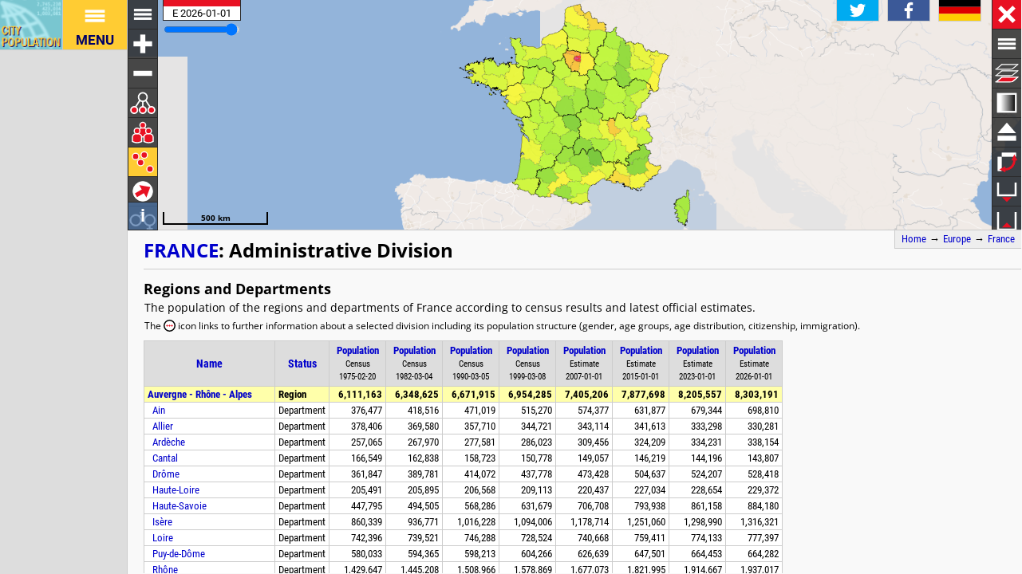

--- FILE ---
content_type: text/html; charset=UTF-8
request_url: http://h2878021.stratoserver.net/en/france/reg/admin/
body_size: 15044
content:
<!DOCTYPE html>
<html lang="en">
<head itemscope="" itemtype="https://schema.org/WebPage">
<meta charset="utf-8">
<meta name="description" itemprop="description" content="France: Administrative Division (Regions and Departments) with population statistics, charts and maps.">
<title itemprop="name">France: Administrative Division (Regions and Departments) - Population Statistics, Charts and Map</title>
<meta name="author" itemprop="author" content="Thomas Brinkhoff: City Population, http://www.citypopulation.de">
<link rel="shortcut icon" href="/favicon.ico">
<link rel="licence" itemprop="license" href="http://creativecommons.org/licenses/by/4.0/">
<script>var pagemode = 'adminpage'; var pagecat = 'admin'; var isAdmin = true; var pageid = 'france-reg-admin'; var pagelang = 'en'; var pagelabel = "Administrative Division"; var popDate = 'E 2026-01-01'; var popcolnum  = 8; var start_x = 2.209; var start_y = 46.212; var start_level = 5; var swap_width = 1387; var hor_percent = 34; var vert_percent = 40; var swap = 'true'; var mapcopyright = 'OSM'; var objid = ''; var objtype = ''; var startmap = 'street'; var lev_num = 2; var edit_mode = ''; var placeLocale = 'fr'; var nativeName = false; var wikiFromWD = false</script>
<script src="/js/countries/france.js"></script>
<script src="/jquery/jquery-3.7.1.min.js"></script>
<script src="/js/cp_data_m.js"></script>
<script src="/js/cp_phpbase_v3.js"></script>
<script>load_resources()</script>
<script src="/js/cp_menu.js"></script>
<style>
article#admtable { top: 40%; }
div#admmap { height: 40%; }
@media all and (min-width: 1387px) {
	article#admtable { top: 26px; left: calc(180px + 34%); }
	div#admmap { height: auto; bottom: -1px; width: 34% }
	header.admpage { left: calc(180px + 34%) }
	div#headline { left: calc(162px + 34%) }
}
</style>
</head>
<body onload="init_data(); start_maps()" itemscope="" itemtype="http://schema.org/Country">
<script>writeMenu('en','adminpage','france-reg-admin','')</script>
<div class="mobiadv">
	<script>show_mobiadv();</script>
</div>
<div id="headline" class="hor">
	<div id="orient">
		<a href="/">Home</a> &#8594; <span itemprop="containedIn" itemscope="" itemtype="http://schema.org/Continent"><a itemprop="url" href="/en/europe/"><span itemprop="name">Europe</span></a></span> &#8594; <span itemprop="containedIn" itemscope="" itemtype="http://schema.org/Country"><a itemprop="url" href="/en/france/"><span itemprop="name">France</span></a></span>
	</div>
	<div id="social">
		<div class="changelang"><a href="javascript:cp.changePageLang('en','de')"><img src="/images/icons/de.svg" title="Deutsch" alt=""></a></div>
	</div>
</div>
<div id="inforowdiv" class="info" style="display:none"></div>
<article class="cpage swapped" id="admtable">
<header class="admpage">
<a href="javascript:openMap()"><img id="smap" title="Show Map" alt="Show Map" src="/images/smaps/france-cities.png"></a>
<h1><a href="/en/france/"><span itemprop="name">France</span></a>: <span class="smalltext">Administrative Division</span></h1>
</header>
<script>handleArticleResize()</script>
<section id="adminareas">
<h2><span class="noviz">Contents: </span>Regions and Departments</h2>
<p>The population of the regions and departments of France according to census results and latest official estimates.</p>
<p id="adlist" class="small noprint">The <img src="/images/icons/separate_wb.svg" class="infoicon" alt="Details"> icon links to further information about a selected division including its population structure (gender, age groups, age distribution, citizenship, immigration).</p>
<table class="data" id="tl">
<colgroup><col data-width="0"><col data-width="0"><col data-width="770"><col data-width="705"><col data-width="640"><col data-width="575"><col data-width="510"><col data-width="445"><col data-width="380"><col data-width="0"><col style="visibility:collapse"></colgroup>
<thead>
<tr><th class="rname" data-coltype="name" onclick="javascript:sort('tl',0,false)"><a href="javascript:sort('tl',0,false)">Name</a></th><th class="rstatus" data-coltype="status" onclick="javascript:sort('tl',1,false)"><a href="javascript:sort('tl',1,false)">Status</a></th><th class="rpop" data-coltype="pop" data-coldate="1975-02-20" data-colhead="C 1975-02-20" onclick="javascript:sort('tl',2,true)"><a href="javascript:sort('tl',2,true)">Population</a><br><span class="unit">Census<br>1975-02-20</span></th><th class="rpop" data-coltype="pop" data-coldate="1982-03-04" data-colhead="C 1982-03-04" onclick="javascript:sort('tl',3,true)"><a href="javascript:sort('tl',3,true)">Population</a><br><span class="unit">Census<br>1982-03-04</span></th><th class="rpop" data-coltype="pop" data-coldate="1990-03-05" data-colhead="C 1990-03-05" onclick="javascript:sort('tl',4,true)"><a href="javascript:sort('tl',4,true)">Population</a><br><span class="unit">Census<br>1990-03-05</span></th><th class="rpop" data-coltype="pop" data-coldate="1999-03-08" data-colhead="C 1999-03-08" onclick="javascript:sort('tl',5,true)"><a href="javascript:sort('tl',5,true)">Population</a><br><span class="unit">Census<br>1999-03-08</span></th><th class="rpop" data-coltype="pop" data-coldate="2007-01-01" data-colhead="E 2007-01-01" onclick="javascript:sort('tl',6,true)"><a href="javascript:sort('tl',6,true)">Population</a><br><span class="unit">Estimate<br>2007-01-01</span></th><th class="rpop" data-coltype="pop" data-coldate="2015-01-01" data-colhead="E 2015-01-01" onclick="javascript:sort('tl',7,true)"><a href="javascript:sort('tl',7,true)">Population</a><br><span class="unit">Estimate<br>2015-01-01</span></th><th class="rpop" data-coltype="pop" data-coldate="2023-01-01" data-colhead="E 2023-01-01" onclick="javascript:sort('tl',8,true)"><a href="javascript:sort('tl',8,true)">Population</a><br><span class="unit">Estimate<br>2023-01-01</span></th><th class="rpop" data-coltype="pop" data-coldate="2026-01-01" data-colhead="E 2026-01-01" onclick="javascript:sort('tl',9,true)"><a href="javascript:sort('tl',9,true)">Population</a><br><span class="unit">Estimate<br>2026-01-01</span></th><th data-coltype="other" class="sc"></th></tr>
</thead>
<tbody class="admin1">
<tr class="rname" itemscope="" itemtype="http://schema.org/AdministrativeArea" onclick="javascript:sym('R84')"><td class="rname" id="iR84" data-wiki="Auvergne-Rhône-Alpes" data-wd="Q18338206" data-area="69711.12" data-density="119.1086"><a href="javascript:sym('R84')"><span itemprop="name">Auvergne - Rhône - Alpes</span></a></td><td class="rstatus">Region</td><td class="rpop">6,111,163</td><td class="rpop">6,348,625</td><td class="rpop">6,671,915</td><td class="rpop">6,954,285</td><td class="rpop">7,405,206</td><td class="rpop">7,877,698</td><td class="rpop">8,205,557</td><td class="rpop">8,303,191</td><td class="sc"><a itemprop="url" href="/en/france/reg/admin/R84__auvergne_rhône_alpes/">&#8594;</a></td></tr>
</tbody>
<tbody class="admin2">
<tr itemscope="" itemtype="http://schema.org/AdministrativeArea" onclick="javascript:sym('01')"><td class="rname" id="i01" data-wiki="Ain" data-wd="Q3083" data-area="5762.39" data-density="121.2709"><a href="javascript:sym('01')"><span itemprop="name">Ain</span></a></td><td class="rstatus">Department</td><td class="rpop">376,477</td><td class="rpop">418,516</td><td class="rpop">471,019</td><td class="rpop">515,270</td><td class="rpop">574,377</td><td class="rpop">631,877</td><td class="rpop">679,344</td><td class="rpop">698,810</td><td class="sc"><a itemprop="url" href="/en/france/reg/admin/auvergne_rhône_alpes/01__ain/">&#8594;</a></td></tr>
<tr itemscope="" itemtype="http://schema.org/AdministrativeArea" onclick="javascript:sym('03')"><td class="rname" id="i03" data-wiki="Allier" data-wd="Q3113" data-area="7340.11" data-density="44.9967"><a href="javascript:sym('03')"><span itemprop="name">Allier</span></a></td><td class="rstatus">Department</td><td class="rpop">378,406</td><td class="rpop">369,580</td><td class="rpop">357,710</td><td class="rpop">344,721</td><td class="rpop">343,114</td><td class="rpop">341,613</td><td class="rpop">333,298</td><td class="rpop">330,281</td><td class="sc"><a itemprop="url" href="/en/france/reg/admin/auvergne_rhône_alpes/03__allier/">&#8594;</a></td></tr>
<tr itemscope="" itemtype="http://schema.org/AdministrativeArea" onclick="javascript:sym('07')"><td class="rname" id="i07" data-wiki="Ardèche" data-wd="Q3148" data-area="5528.64" data-density="61.164"><a href="javascript:sym('07')"><span itemprop="name">Ardèche</span></a></td><td class="rstatus">Department</td><td class="rpop">257,065</td><td class="rpop">267,970</td><td class="rpop">277,581</td><td class="rpop">286,023</td><td class="rpop">309,456</td><td class="rpop">324,209</td><td class="rpop">334,231</td><td class="rpop">338,154</td><td class="sc"><a itemprop="url" href="/en/france/reg/admin/auvergne_rhône_alpes/07__ardèche/">&#8594;</a></td></tr>
<tr itemscope="" itemtype="http://schema.org/AdministrativeArea" onclick="javascript:sym('15')"><td class="rname" id="i15" data-wiki="Cantal" data-wd="Q3259" data-area="5725.98" data-density="25.1148"><a href="javascript:sym('15')"><span itemprop="name">Cantal</span></a></td><td class="rstatus">Department</td><td class="rpop">166,549</td><td class="rpop">162,838</td><td class="rpop">158,723</td><td class="rpop">150,778</td><td class="rpop">149,057</td><td class="rpop">146,219</td><td class="rpop">144,196</td><td class="rpop">143,807</td><td class="sc"><a itemprop="url" href="/en/france/reg/admin/auvergne_rhône_alpes/15__cantal/">&#8594;</a></td></tr>
<tr itemscope="" itemtype="http://schema.org/AdministrativeArea" onclick="javascript:sym('26')"><td class="rname" id="i26" data-wiki="Drôme" data-wd="Q3364" data-area="6529.95" data-density="80.9222"><a href="javascript:sym('26')"><span itemprop="name">Drôme</span></a></td><td class="rstatus">Department</td><td class="rpop">361,847</td><td class="rpop">389,781</td><td class="rpop">414,072</td><td class="rpop">437,778</td><td class="rpop">473,428</td><td class="rpop">504,637</td><td class="rpop">524,207</td><td class="rpop">528,418</td><td class="sc"><a itemprop="url" href="/en/france/reg/admin/auvergne_rhône_alpes/26__drôme/">&#8594;</a></td></tr>
<tr itemscope="" itemtype="http://schema.org/AdministrativeArea" onclick="javascript:sym('43')"><td class="rname" id="i43" data-wiki="Haute-Loire" data-wd="Q12572" data-area="4977.14" data-density="46.0851"><a href="javascript:sym('43')"><span itemprop="name">Haute-Loire</span></a></td><td class="rstatus">Department</td><td class="rpop">205,491</td><td class="rpop">205,895</td><td class="rpop">206,568</td><td class="rpop">209,113</td><td class="rpop">220,437</td><td class="rpop">227,034</td><td class="rpop">228,654</td><td class="rpop">229,372</td><td class="sc"><a itemprop="url" href="/en/france/reg/admin/auvergne_rhône_alpes/43__haute_loire/">&#8594;</a></td></tr>
<tr itemscope="" itemtype="http://schema.org/AdministrativeArea" onclick="javascript:sym('74')"><td class="rname" id="i74" data-wiki="Haute-Savoie" data-wd="Q12751" data-area="4387.8" data-density="201.5087"><a href="javascript:sym('74')"><span itemprop="name">Haute-Savoie</span></a></td><td class="rstatus">Department</td><td class="rpop">447,795</td><td class="rpop">494,505</td><td class="rpop">568,286</td><td class="rpop">631,679</td><td class="rpop">706,708</td><td class="rpop">793,938</td><td class="rpop">861,158</td><td class="rpop">884,180</td><td class="sc"><a itemprop="url" href="/en/france/reg/admin/auvergne_rhône_alpes/74__haute_savoie/">&#8594;</a></td></tr>
<tr itemscope="" itemtype="http://schema.org/AdministrativeArea" onclick="javascript:sym('38')"><td class="rname" id="i38" data-wiki="Isère" data-wd="Q12559" data-area="7431.49" data-density="177.1275"><a href="javascript:sym('38')"><span itemprop="name">Isère</span></a></td><td class="rstatus">Department</td><td class="rpop">860,339</td><td class="rpop">936,771</td><td class="rpop">1,016,228</td><td class="rpop">1,094,006</td><td class="rpop">1,178,714</td><td class="rpop">1,251,060</td><td class="rpop">1,298,990</td><td class="rpop">1,316,321</td><td class="sc"><a itemprop="url" href="/en/france/reg/admin/auvergne_rhône_alpes/38__isère/">&#8594;</a></td></tr>
<tr itemscope="" itemtype="http://schema.org/AdministrativeArea" onclick="javascript:sym('42')"><td class="rname" id="i42" data-wiki="Loire (department)" data-wd="Q12569" data-area="4780.59" data-density="162.6153"><a href="javascript:sym('42')"><span itemprop="name">Loire</span></a></td><td class="rstatus">Department</td><td class="rpop">742,396</td><td class="rpop">739,521</td><td class="rpop">746,288</td><td class="rpop">728,524</td><td class="rpop">740,668</td><td class="rpop">759,411</td><td class="rpop">774,133</td><td class="rpop">777,397</td><td class="sc"><a itemprop="url" href="/en/france/reg/admin/auvergne_rhône_alpes/42__loire/">&#8594;</a></td></tr>
<tr itemscope="" itemtype="http://schema.org/AdministrativeArea" onclick="javascript:sym('63')"><td class="rname" id="i63" data-wiki="Puy-de-Dôme" data-wd="Q12694" data-area="7969.66" data-density="83.3514"><a href="javascript:sym('63')"><span itemprop="name">Puy-de-Dôme</span></a></td><td class="rstatus">Department</td><td class="rpop">580,033</td><td class="rpop">594,365</td><td class="rpop">598,213</td><td class="rpop">604,266</td><td class="rpop">626,639</td><td class="rpop">647,501</td><td class="rpop">664,453</td><td class="rpop">664,282</td><td class="sc"><a itemprop="url" href="/en/france/reg/admin/auvergne_rhône_alpes/63__puy_de_dôme/">&#8594;</a></td></tr>
<tr itemscope="" itemtype="http://schema.org/AdministrativeArea" onclick="javascript:sym('69')"><td class="rname" id="i69" data-wiki="Rhône (department)" data-wd="Q46130" data-area="3249.12" data-density="596.1667"><a href="javascript:sym('69')"><span itemprop="name">Rhône</span></a></td><td class="rstatus">Department</td><td class="rpop">1,429,647</td><td class="rpop">1,445,208</td><td class="rpop">1,508,966</td><td class="rpop">1,578,869</td><td class="rpop">1,677,073</td><td class="rpop">1,821,995</td><td class="rpop">1,914,667</td><td class="rpop">1,937,017</td><td class="sc"><a itemprop="url" href="/en/france/reg/admin/auvergne_rhône_alpes/69__rhône/">&#8594;</a></td></tr>
<tr itemscope="" itemtype="http://schema.org/AdministrativeArea" onclick="javascript:sym('73')"><td class="rname" id="i73" data-wiki="Savoie" data-wd="Q12745" data-area="6028.25" data-density="75.5032"><a href="javascript:sym('73')"><span itemprop="name">Savoie</span></a></td><td class="rstatus">Department</td><td class="rpop">305,118</td><td class="rpop">323,675</td><td class="rpop">348,261</td><td class="rpop">373,258</td><td class="rpop">405,535</td><td class="rpop">428,204</td><td class="rpop">448,226</td><td class="rpop">455,152</td><td class="sc"><a itemprop="url" href="/en/france/reg/admin/auvergne_rhône_alpes/73__savoie/">&#8594;</a></td></tr>
</tbody>
<tbody class="admin1">
<tr class="rname" itemscope="" itemtype="http://schema.org/AdministrativeArea" onclick="javascript:sym('R27')"><td class="rname" id="iR27" data-wiki="Bourgogne-Franche-Comté" data-wd="Q18578267" data-area="47784.3" data-density="58.472"><a href="javascript:sym('R27')"><span itemprop="name">Bourgogne - Franche-Comté</span></a></td><td class="rstatus">Region</td><td class="rpop">2,631,260</td><td class="rpop">2,680,103</td><td class="rpop">2,706,929</td><td class="rpop">2,727,126</td><td class="rpop">2,792,562</td><td class="rpop">2,820,940</td><td class="rpop">2,802,670</td><td class="rpop">2,794,043</td><td class="sc"><a itemprop="url" href="/en/france/reg/admin/R27__bourgogne_franche_comt/">&#8594;</a></td></tr>
</tbody>
<tbody class="admin2">
<tr itemscope="" itemtype="http://schema.org/AdministrativeArea" onclick="javascript:sym('21')"><td class="rname" id="i21" data-wiki="Côte-d'Or" data-wd="Q3342" data-area="8763.21" data-density="61.9047"><a href="javascript:sym('21')"><span itemprop="name">Côte-d'Or</span></a></td><td class="rstatus">Department</td><td class="rpop">456,070</td><td class="rpop">473,548</td><td class="rpop">493,866</td><td class="rpop">506,755</td><td class="rpop">519,143</td><td class="rpop">533,147</td><td class="rpop">540,100</td><td class="rpop">542,484</td><td class="sc"><a itemprop="url" href="/en/france/reg/admin/bourgogne_franche_comt/21__côte_dor/">&#8594;</a></td></tr>
<tr itemscope="" itemtype="http://schema.org/AdministrativeArea" onclick="javascript:sym('25')"><td class="rname" id="i25" data-wiki="Doubs" data-wd="Q3361" data-area="5233.64" data-density="104.4432"><a href="javascript:sym('25')"><span itemprop="name">Doubs</span></a></td><td class="rstatus">Department</td><td class="rpop">471,082</td><td class="rpop">477,163</td><td class="rpop">484,770</td><td class="rpop">499,062</td><td class="rpop">520,133</td><td class="rpop">536,959</td><td class="rpop">547,163</td><td class="rpop">546,618</td><td class="sc"><a itemprop="url" href="/en/france/reg/admin/bourgogne_franche_comt/25__doubs/">&#8594;</a></td></tr>
<tr itemscope="" itemtype="http://schema.org/AdministrativeArea" onclick="javascript:sym('70')"><td class="rname" id="i70" data-wiki="Haute-Saône" data-wd="Q12730" data-area="5360.08" data-density="43.1206"><a href="javascript:sym('70')"><span itemprop="name">Haute-Saône</span></a></td><td class="rstatus">Department</td><td class="rpop">222,254</td><td class="rpop">231,962</td><td class="rpop">229,650</td><td class="rpop">229,732</td><td class="rpop">237,197</td><td class="rpop">237,706</td><td class="rpop">233,185</td><td class="rpop">231,130</td><td class="sc"><a itemprop="url" href="/en/france/reg/admin/bourgogne_franche_comt/70__haute_saône/">&#8594;</a></td></tr>
<tr itemscope="" itemtype="http://schema.org/AdministrativeArea" onclick="javascript:sym('39')"><td class="rname" id="i39" data-wiki="Jura (department)" data-wd="Q3120" data-area="4999.18" data-density="51.298"><a href="javascript:sym('39')"><span itemprop="name">Jura</span></a></td><td class="rstatus">Department</td><td class="rpop">238,856</td><td class="rpop">242,925</td><td class="rpop">248,759</td><td class="rpop">250,857</td><td class="rpop">258,897</td><td class="rpop">260,587</td><td class="rpop">257,973</td><td class="rpop">256,448</td><td class="sc"><a itemprop="url" href="/en/france/reg/admin/bourgogne_franche_comt/39__jura/">&#8594;</a></td></tr>
<tr itemscope="" itemtype="http://schema.org/AdministrativeArea" onclick="javascript:sym('58')"><td class="rname" id="i58" data-wiki="Nièvre" data-wd="Q12657" data-area="6816.71" data-density="29.266"><a href="javascript:sym('58')"><span itemprop="name">Nièvre</span></a></td><td class="rstatus">Department</td><td class="rpop">245,212</td><td class="rpop">239,635</td><td class="rpop">233,278</td><td class="rpop">225,198</td><td class="rpop">221,488</td><td class="rpop">211,747</td><td class="rpop">201,417</td><td class="rpop">199,498</td><td class="sc"><a itemprop="url" href="/en/france/reg/admin/bourgogne_franche_comt/58__nièvre/">&#8594;</a></td></tr>
<tr itemscope="" itemtype="http://schema.org/AdministrativeArea" onclick="javascript:sym('71')"><td class="rname" id="i71" data-wiki="Saône-et-Loire" data-wd="Q12736" data-area="8574.69" data-density="63.9049"><a href="javascript:sym('71')"><span itemprop="name">Saône-et-Loire</span></a></td><td class="rstatus">Department</td><td class="rpop">569,810</td><td class="rpop">571,852</td><td class="rpop">559,413</td><td class="rpop">544,893</td><td class="rpop">551,842</td><td class="rpop">555,408</td><td class="rpop">550,310</td><td class="rpop">547,965</td><td class="sc"><a itemprop="url" href="/en/france/reg/admin/bourgogne_franche_comt/71__saône_et_loire/">&#8594;</a></td></tr>
<tr itemscope="" itemtype="http://schema.org/AdministrativeArea" onclick="javascript:sym('90')"><td class="rname" id="i90" data-wiki="Territoire de Belfort" data-wd="Q12782" data-area="609.44" data-density="229.8602"><a href="javascript:sym('90')"><span itemprop="name">Territoire de Belfort</span></a></td><td class="rstatus">Department</td><td class="rpop">128,125</td><td class="rpop">131,999</td><td class="rpop">134,097</td><td class="rpop">137,408</td><td class="rpop">142,444</td><td class="rpop">144,483</td><td class="rpop">140,255</td><td class="rpop">140,086</td><td class="sc"><a itemprop="url" href="/en/france/reg/admin/bourgogne_franche_comt/90__territoire_de_belfort/">&#8594;</a></td></tr>
<tr itemscope="" itemtype="http://schema.org/AdministrativeArea" onclick="javascript:sym('89')"><td class="rname" id="i89" data-wiki="Yonne" data-wd="Q12816" data-area="7427.35" data-density="44.4053"><a href="javascript:sym('89')"><span itemprop="name">Yonne</span></a></td><td class="rstatus">Department</td><td class="rpop">299,851</td><td class="rpop">311,019</td><td class="rpop">323,096</td><td class="rpop">333,221</td><td class="rpop">341,418</td><td class="rpop">340,903</td><td class="rpop">332,267</td><td class="rpop">329,814</td><td class="sc"><a itemprop="url" href="/en/france/reg/admin/bourgogne_franche_comt/89__yonne/">&#8594;</a></td></tr>
</tbody>
<tbody class="admin1">
<tr class="rname" itemscope="" itemtype="http://schema.org/AdministrativeArea" onclick="javascript:sym('R53')"><td class="rname" id="iR53" data-wiki="Brittany (administrative region)" data-wd="Q12130" data-area="27207.91" data-density="129.0087"><a href="javascript:sym('R53')"><span itemprop="name">Bretagne</span></a></td><td class="rstatus">Region</td><td class="rpop">2,595,431</td><td class="rpop">2,707,886</td><td class="rpop">2,795,638</td><td class="rpop">2,906,197</td><td class="rpop">3,120,288</td><td class="rpop">3,293,850</td><td class="rpop">3,449,370</td><td class="rpop">3,510,058</td><td class="sc"><a itemprop="url" href="/en/france/reg/admin/R53__bretagne/">&#8594;</a></td></tr>
</tbody>
<tbody class="admin2">
<tr itemscope="" itemtype="http://schema.org/AdministrativeArea" onclick="javascript:sym('22')"><td class="rname" id="i22" data-wiki="Côtes-d'Armor" data-wd="Q3349" data-area="6877.55" data-density="89.7921"><a href="javascript:sym('22')"><span itemprop="name">Côtes-d'Armor</span></a></td><td class="rstatus">Department</td><td class="rpop">525,556</td><td class="rpop">538,869</td><td class="rpop">538,395</td><td class="rpop">542,373</td><td class="rpop">576,049</td><td class="rpop">598,357</td><td class="rpop">611,859</td><td class="rpop">617,550</td><td class="sc"><a itemprop="url" href="/en/france/reg/admin/bretagne/22__côtes_darmor/">&#8594;</a></td></tr>
<tr itemscope="" itemtype="http://schema.org/AdministrativeArea" onclick="javascript:sym('29')"><td class="rname" id="i29" data-wiki="Finistère" data-wd="Q3389" data-area="6733" data-density="140.404"><a href="javascript:sym('29')"><span itemprop="name">Finistère</span></a></td><td class="rstatus">Department</td><td class="rpop">804,088</td><td class="rpop">828,364</td><td class="rpop">838,687</td><td class="rpop">852,418</td><td class="rpop">885,906</td><td class="rpop">907,796</td><td class="rpop">933,455</td><td class="rpop">945,340</td><td class="sc"><a itemprop="url" href="/en/france/reg/admin/bretagne/29__finistère/">&#8594;</a></td></tr>
<tr itemscope="" itemtype="http://schema.org/AdministrativeArea" onclick="javascript:sym('35')"><td class="rname" id="i35" data-wiki="Ille-et-Vilaine" data-wd="Q12549" data-area="6774.72" data-density="169.4845"><a href="javascript:sym('35')"><span itemprop="name">Ille-et-Vilaine</span></a></td><td class="rstatus">Department</td><td class="rpop">702,199</td><td class="rpop">749,764</td><td class="rpop">798,718</td><td class="rpop">867,533</td><td class="rpop">955,846</td><td class="rpop">1,042,884</td><td class="rpop">1,120,666</td><td class="rpop">1,148,210</td><td class="sc"><a itemprop="url" href="/en/france/reg/admin/bretagne/35__ille_et_vilaine/">&#8594;</a></td></tr>
<tr itemscope="" itemtype="http://schema.org/AdministrativeArea" onclick="javascript:sym('56')"><td class="rname" id="i56" data-wiki="Morbihan" data-wd="Q12642" data-area="6822.64" data-density="117.1039"><a href="javascript:sym('56')"><span itemprop="name">Morbihan</span></a></td><td class="rstatus">Department</td><td class="rpop">563,588</td><td class="rpop">590,889</td><td class="rpop">619,838</td><td class="rpop">643,873</td><td class="rpop">702,487</td><td class="rpop">744,813</td><td class="rpop">783,390</td><td class="rpop">798,958</td><td class="sc"><a itemprop="url" href="/en/france/reg/admin/bretagne/56__morbihan/">&#8594;</a></td></tr>
</tbody>
<tbody class="admin1">
<tr class="rname" itemscope="" itemtype="http://schema.org/AdministrativeArea" onclick="javascript:sym('R24')"><td class="rname" id="iR24" data-wiki="Centre - Val de Loire" data-wd="Q13947" data-area="39150.94" data-density="66.136"><a href="javascript:sym('R24')"><span itemprop="name">Centre - Val de Loire</span></a></td><td class="rstatus">Region</td><td class="rpop">2,152,500</td><td class="rpop">2,264,164</td><td class="rpop">2,371,036</td><td class="rpop">2,440,329</td><td class="rpop">2,526,919</td><td class="rpop">2,578,592</td><td class="rpop">2,587,031</td><td class="rpop">2,589,286</td><td class="sc"><a itemprop="url" href="/en/france/reg/admin/R24__centre_val_de_loire/">&#8594;</a></td></tr>
</tbody>
<tbody class="admin2">
<tr itemscope="" itemtype="http://schema.org/AdministrativeArea" onclick="javascript:sym('18')"><td class="rname" id="i18" data-wiki="Cher (department)" data-wd="Q3286" data-area="7234.99" data-density="40.8126"><a href="javascript:sym('18')"><span itemprop="name">Cher</span></a></td><td class="rstatus">Department</td><td class="rpop">316,350</td><td class="rpop">320,174</td><td class="rpop">321,559</td><td class="rpop">314,428</td><td class="rpop">314,599</td><td class="rpop">308,992</td><td class="rpop">298,660</td><td class="rpop">295,279</td><td class="sc"><a itemprop="url" href="/en/france/reg/admin/centre_val_de_loire/18__cher/">&#8594;</a></td></tr>
<tr itemscope="" itemtype="http://schema.org/AdministrativeArea" onclick="javascript:sym('28')"><td class="rname" id="i28" data-wiki="Eure-et-Loir" data-wd="Q3377" data-area="5879.95" data-density="73.6736"><a href="javascript:sym('28')"><span itemprop="name">Eure-et-Loir</span></a></td><td class="rstatus">Department</td><td class="rpop">335,151</td><td class="rpop">362,813</td><td class="rpop">396,073</td><td class="rpop">407,665</td><td class="rpop">422,411</td><td class="rpop">434,035</td><td class="rpop">433,129</td><td class="rpop">433,197</td><td class="sc"><a itemprop="url" href="/en/france/reg/admin/centre_val_de_loire/28__eure_et_loir/">&#8594;</a></td></tr>
<tr itemscope="" itemtype="http://schema.org/AdministrativeArea" onclick="javascript:sym('36')"><td class="rname" id="i36" data-wiki="Indre" data-wd="Q12553" data-area="6790.63" data-density="31.3243"><a href="javascript:sym('36')"><span itemprop="name">Indre</span></a></td><td class="rstatus">Department</td><td class="rpop">248,523</td><td class="rpop">243,191</td><td class="rpop">237,510</td><td class="rpop">231,139</td><td class="rpop">232,799</td><td class="rpop">224,200</td><td class="rpop">216,069</td><td class="rpop">212,712</td><td class="sc"><a itemprop="url" href="/en/france/reg/admin/centre_val_de_loire/36__indre/">&#8594;</a></td></tr>
<tr itemscope="" itemtype="http://schema.org/AdministrativeArea" onclick="javascript:sym('37')"><td class="rname" id="i37" data-wiki="Indre-et-Loire" data-wd="Q12556" data-area="6126.7" data-density="101.8947"><a href="javascript:sym('37')"><span itemprop="name">Indre-et-Loire</span></a></td><td class="rstatus">Department</td><td class="rpop">478,597</td><td class="rpop">506,093</td><td class="rpop">529,345</td><td class="rpop">554,003</td><td class="rpop">583,086</td><td class="rpop">604,966</td><td class="rpop">619,362</td><td class="rpop">624,278</td><td class="sc"><a itemprop="url" href="/en/france/reg/admin/centre_val_de_loire/37__indre_et_loire/">&#8594;</a></td></tr>
<tr itemscope="" itemtype="http://schema.org/AdministrativeArea" onclick="javascript:sym('45')"><td class="rname" id="i45" data-wiki="Loiret" data-wd="Q12574" data-area="6775.23" data-density="102.8631"><a href="javascript:sym('45')"><span itemprop="name">Loiret</span></a></td><td class="rstatus">Department</td><td class="rpop">490,189</td><td class="rpop">535,669</td><td class="rpop">580,612</td><td class="rpop">618,126</td><td class="rpop">647,733</td><td class="rpop">673,349</td><td class="rpop">691,268</td><td class="rpop">696,921</td><td class="sc"><a itemprop="url" href="/en/france/reg/admin/centre_val_de_loire/45__loiret/">&#8594;</a></td></tr>
<tr itemscope="" itemtype="http://schema.org/AdministrativeArea" onclick="javascript:sym('41')"><td class="rname" id="i41" data-wiki="Loir-et-Cher" data-wd="Q12564" data-area="6343.44" data-density="51.5334"><a href="javascript:sym('41')"><span itemprop="name">Loir-et-Cher</span></a></td><td class="rstatus">Department</td><td class="rpop">283,690</td><td class="rpop">296,224</td><td class="rpop">305,937</td><td class="rpop">314,968</td><td class="rpop">326,291</td><td class="rpop">333,050</td><td class="rpop">328,543</td><td class="rpop">326,899</td><td class="sc"><a itemprop="url" href="/en/france/reg/admin/centre_val_de_loire/41__loir_et_cher/">&#8594;</a></td></tr>
</tbody>
<tbody class="admin1">
<tr class="rname" itemscope="" itemtype="http://schema.org/AdministrativeArea" onclick="javascript:sym('R94')"><td class="rname" id="iR94" data-wiki="Corse" data-wd="Q14112" data-area="8679.79" data-density="42.125"><a href="javascript:sym('R94')"><span itemprop="name">Corse</span></a></td><td class="rstatus">Region</td><td class="rpop">225,562</td><td class="rpop">240,178</td><td class="rpop">250,371</td><td class="rpop">260,196</td><td class="rpop">299,209</td><td class="rpop">327,283</td><td class="rpop">355,486</td><td class="rpop">365,636</td><td class="sc"><a itemprop="url" href="/en/france/reg/admin/R94__corse/">&#8594;</a></td></tr>
</tbody>
<tbody class="admin2">
<tr itemscope="" itemtype="http://schema.org/AdministrativeArea" onclick="javascript:sym('2A')"><td class="rname" id="i2A" data-wiki="Corse-du-Sud" data-wd="Q3336" data-area="4014.22" data-density="43.6319"><a href="javascript:sym('2A')"><span itemprop="name">Corse-du-Sud</span></a></td><td class="rstatus">Department</td><td class="rpop">100,278</td><td class="rpop">108,604</td><td class="rpop">118,808</td><td class="rpop">118,593</td><td class="rpop">139,362</td><td class="rpop">152,730</td><td class="rpop">168,306</td><td class="rpop">175,148</td><td class="sc"><a itemprop="url" href="/en/france/reg/admin/corse/2A__corse_du_sud/">&#8594;</a></td></tr>
<tr itemscope="" itemtype="http://schema.org/AdministrativeArea" onclick="javascript:sym('2B')"><td class="rname" id="i2B" data-wiki="Haute-Corse" data-wd="Q3334" data-area="4665.57" data-density="40.8285"><a href="javascript:sym('2B')"><span itemprop="name">Haute-Corse</span></a></td><td class="rstatus">Department</td><td class="rpop">125,284</td><td class="rpop">131,574</td><td class="rpop">131,563</td><td class="rpop">141,603</td><td class="rpop">159,847</td><td class="rpop">174,553</td><td class="rpop">187,180</td><td class="rpop">190,488</td><td class="sc"><a itemprop="url" href="/en/france/reg/admin/corse/2B__haute_corse/">&#8594;</a></td></tr>
</tbody>
<tbody class="admin1">
<tr class="rname" itemscope="" itemtype="http://schema.org/AdministrativeArea" onclick="javascript:sym('R44')"><td class="rname" id="iR44" data-wiki="Alsace-Champagne-Ardenne-Lorraine" data-wd="Q18677983" data-area="57440.82" data-density="96.5214"><a href="javascript:sym('R44')"><span itemprop="name">Grand Est</span></a></td><td class="rstatus">Region</td><td class="rpop">5,185,039</td><td class="rpop">5,231,931</td><td class="rpop">5,278,005</td><td class="rpop">5,386,939</td><td class="rpop">5,506,686</td><td class="rpop">5,559,051</td><td class="rpop">5,563,378</td><td class="rpop">5,544,271</td><td class="sc"><a itemprop="url" href="/en/france/reg/admin/R44__grand_est/">&#8594;</a></td></tr>
</tbody>
<tbody class="admin2">
<tr itemscope="" itemtype="http://schema.org/AdministrativeArea" onclick="javascript:sym('08')"><td class="rname" id="i08" data-wiki="Ardennes (department)" data-wd="Q3164" data-area="5229.41" data-density="49.9903"><a href="javascript:sym('08')"><span itemprop="name">Ardennes</span></a></td><td class="rstatus">Department</td><td class="rpop">309,306</td><td class="rpop">302,338</td><td class="rpop">296,357</td><td class="rpop">290,130</td><td class="rpop">284,749</td><td class="rpop">277,752</td><td class="rpop">265,893</td><td class="rpop">261,420</td><td class="sc"><a itemprop="url" href="/en/france/reg/admin/grand_est/08__ardennes/">&#8594;</a></td></tr>
<tr itemscope="" itemtype="http://schema.org/AdministrativeArea" onclick="javascript:sym('10')"><td class="rname" id="i10" data-wiki="Aube" data-wd="Q3194" data-area="6004.16" data-density="51.2888"><a href="javascript:sym('10')"><span itemprop="name">Aube</span></a></td><td class="rstatus">Department</td><td class="rpop">284,823</td><td class="rpop">289,300</td><td class="rpop">289,207</td><td class="rpop">292,131</td><td class="rpop">300,840</td><td class="rpop">309,056</td><td class="rpop">310,447</td><td class="rpop">307,946</td><td class="sc"><a itemprop="url" href="/en/france/reg/admin/grand_est/10__aube/">&#8594;</a></td></tr>
<tr itemscope="" itemtype="http://schema.org/AdministrativeArea" onclick="javascript:sym('67')"><td class="rname" id="i67" data-wiki="Bas-Rhin" data-wd="Q12717" data-area="4755.03" data-density="246.9736"><a href="javascript:sym('67')"><span itemprop="name">Bas-Rhin</span></a></td><td class="rstatus">Department</td><td class="rpop">882,121</td><td class="rpop">915,676</td><td class="rpop">953,053</td><td class="rpop">1,026,120</td><td class="rpop">1,084,840</td><td class="rpop">1,116,658</td><td class="rpop">1,163,810</td><td class="rpop">1,174,367</td><td class="sc"><a itemprop="url" href="/en/france/reg/admin/grand_est/67__bas_rhin/">&#8594;</a></td></tr>
<tr itemscope="" itemtype="http://schema.org/AdministrativeArea" onclick="javascript:sym('52')"><td class="rname" id="i52" data-wiki="Haute-Marne" data-wd="Q12607" data-area="6210.6" data-density="26.5229"><a href="javascript:sym('52')"><span itemprop="name">Haute-Marne</span></a></td><td class="rstatus">Department</td><td class="rpop">212,304</td><td class="rpop">210,670</td><td class="rpop">204,067</td><td class="rpop">194,873</td><td class="rpop">187,407</td><td class="rpop">179,154</td><td class="rpop">168,331</td><td class="rpop">164,723</td><td class="sc"><a itemprop="url" href="/en/france/reg/admin/grand_est/52__haute_marne/">&#8594;</a></td></tr>
<tr itemscope="" itemtype="http://schema.org/AdministrativeArea" onclick="javascript:sym('68')"><td class="rname" id="i68" data-wiki="Haut-Rhin" data-wd="Q12722" data-area="3525.17" data-density="218.7492"><a href="javascript:sym('68')"><span itemprop="name">Haut-Rhin</span></a></td><td class="rstatus">Department</td><td class="rpop">635,209</td><td class="rpop">650,372</td><td class="rpop">671,319</td><td class="rpop">708,025</td><td class="rpop">742,408</td><td class="rpop">762,607</td><td class="rpop">770,738</td><td class="rpop">771,128</td><td class="sc"><a itemprop="url" href="/en/france/reg/admin/grand_est/68__haut_rhin/">&#8594;</a></td></tr>
<tr itemscope="" itemtype="http://schema.org/AdministrativeArea" onclick="javascript:sym('51')"><td class="rname" id="i51" data-wiki="Marne" data-wd="Q12594" data-area="8169.05" data-density="68.1831"><a href="javascript:sym('51')"><span itemprop="name">Marne</span></a></td><td class="rstatus">Department</td><td class="rpop">530,454</td><td class="rpop">543,670</td><td class="rpop">558,276</td><td class="rpop">565,284</td><td class="rpop">566,561</td><td class="rpop">572,293</td><td class="rpop">563,076</td><td class="rpop">556,991</td><td class="sc"><a itemprop="url" href="/en/france/reg/admin/grand_est/51__marne/">&#8594;</a></td></tr>
<tr itemscope="" itemtype="http://schema.org/AdministrativeArea" onclick="javascript:sym('54')"><td class="rname" id="i54" data-wiki="Meurthe-et-Moselle" data-wd="Q12626" data-area="5245.91" data-density="138.9751"><a href="javascript:sym('54')"><span itemprop="name">Meurthe-et-Moselle</span></a></td><td class="rstatus">Department</td><td class="rpop">722,693</td><td class="rpop">716,964</td><td class="rpop">711,943</td><td class="rpop">713,779</td><td class="rpop">726,592</td><td class="rpop">734,403</td><td class="rpop">732,236</td><td class="rpop">729,051</td><td class="sc"><a itemprop="url" href="/en/france/reg/admin/grand_est/54__meurthe_et_moselle/">&#8594;</a></td></tr>
<tr itemscope="" itemtype="http://schema.org/AdministrativeArea" onclick="javascript:sym('55')"><td class="rname" id="i55" data-wiki="Meuse (department)" data-wd="Q12631" data-area="6211.44" data-density="28.5127"><a href="javascript:sym('55')"><span itemprop="name">Meuse</span></a></td><td class="rstatus">Department</td><td class="rpop">203,799</td><td class="rpop">199,983</td><td class="rpop">196,223</td><td class="rpop">192,198</td><td class="rpop">193,962</td><td class="rpop">190,626</td><td class="rpop">180,290</td><td class="rpop">177,105</td><td class="sc"><a itemprop="url" href="/en/france/reg/admin/grand_est/55__meuse/">&#8594;</a></td></tr>
<tr itemscope="" itemtype="http://schema.org/AdministrativeArea" onclick="javascript:sym('57')"><td class="rname" id="i57" data-wiki="Moselle (department)" data-wd="Q12652" data-area="6216.27" data-density="168.8707"><a href="javascript:sym('57')"><span itemprop="name">Moselle</span></a></td><td class="rstatus">Department</td><td class="rpop">1,006,373</td><td class="rpop">1,007,189</td><td class="rpop">1,011,302</td><td class="rpop">1,023,447</td><td class="rpop">1,039,023</td><td class="rpop">1,044,486</td><td class="rpop">1,051,309</td><td class="rpop">1,049,746</td><td class="sc"><a itemprop="url" href="/en/france/reg/admin/grand_est/57__moselle/">&#8594;</a></td></tr>
<tr itemscope="" itemtype="http://schema.org/AdministrativeArea" onclick="javascript:sym('88')"><td class="rname" id="i88" data-wiki="Vosges (department)" data-wd="Q3105" data-area="5873.78" data-density="59.8923"><a href="javascript:sym('88')"><span itemprop="name">Vosges</span></a></td><td class="rstatus">Department</td><td class="rpop">397,957</td><td class="rpop">395,769</td><td class="rpop">386,258</td><td class="rpop">380,952</td><td class="rpop">380,304</td><td class="rpop">372,016</td><td class="rpop">357,248</td><td class="rpop">351,794</td><td class="sc"><a itemprop="url" href="/en/france/reg/admin/grand_est/88__vosges/">&#8594;</a></td></tr>
</tbody>
<tbody class="admin1">
<tr class="rname" itemscope="" itemtype="http://schema.org/AdministrativeArea" onclick="javascript:sym('R32')"><td class="rname" id="iR32" data-wiki="Nord-Pas-de-Calais-Picardy" data-wd="Q18677767" data-area="31806.09" data-density="187.5667"><a href="javascript:sym('R32')"><span itemprop="name">Hauts-de-France</span></a></td><td class="rstatus">Region</td><td class="rpop">5,592,362</td><td class="rpop">5,673,217</td><td class="rpop">5,775,686</td><td class="rpop">5,854,014</td><td class="rpop">5,921,960</td><td class="rpop">6,009,976</td><td class="rpop">5,992,194</td><td class="rpop">5,965,764</td><td class="sc"><a itemprop="url" href="/en/france/reg/admin/R32__hauts_de_france/">&#8594;</a></td></tr>
</tbody>
<tbody class="admin2">
<tr itemscope="" itemtype="http://schema.org/AdministrativeArea" onclick="javascript:sym('02')"><td class="rname" id="i02" data-wiki="Aisne" data-wd="Q3093" data-area="7361.65" data-density="70.092"><a href="javascript:sym('02')"><span itemprop="name">Aisne</span></a></td><td class="rstatus">Department</td><td class="rpop">533,807</td><td class="rpop">533,927</td><td class="rpop">537,200</td><td class="rpop">535,434</td><td class="rpop">537,750</td><td class="rpop">538,659</td><td class="rpop">523,342</td><td class="rpop">515,993</td><td class="sc"><a itemprop="url" href="/en/france/reg/admin/hauts_de_france/02__aisne/">&#8594;</a></td></tr>
<tr itemscope="" itemtype="http://schema.org/AdministrativeArea" onclick="javascript:sym('59')"><td class="rname" id="i59" data-wiki="Nord (French department)" data-wd="Q12661" data-area="5742.75" data-density="455.0599"><a href="javascript:sym('59')"><span itemprop="name">Nord</span></a></td><td class="rstatus">Department</td><td class="rpop">2,511,478</td><td class="rpop">2,520,526</td><td class="rpop">2,531,855</td><td class="rpop">2,555,020</td><td class="rpop">2,564,950</td><td class="rpop">2,605,238</td><td class="rpop">2,615,635</td><td class="rpop">2,613,295</td><td class="sc"><a itemprop="url" href="/en/france/reg/admin/hauts_de_france/59__nord/">&#8594;</a></td></tr>
<tr itemscope="" itemtype="http://schema.org/AdministrativeArea" onclick="javascript:sym('60')"><td class="rname" id="i60" data-wiki="Oise" data-wd="Q12675" data-area="5860.22" data-density="141.0843"><a href="javascript:sym('60')"><span itemprop="name">Oise</span></a></td><td class="rstatus">Department</td><td class="rpop">606,320</td><td class="rpop">661,781</td><td class="rpop">725,603</td><td class="rpop">766,441</td><td class="rpop">796,624</td><td class="rpop">821,552</td><td class="rpop">829,899</td><td class="rpop">826,785</td><td class="sc"><a itemprop="url" href="/en/france/reg/admin/hauts_de_france/60__oise/">&#8594;</a></td></tr>
<tr itemscope="" itemtype="http://schema.org/AdministrativeArea" onclick="javascript:sym('62')"><td class="rname" id="i62" data-wiki="Pas-de-Calais" data-wd="Q12689" data-area="6671.35" data-density="217.1869"><a href="javascript:sym('62')"><span itemprop="name">Pas-de-Calais</span></a></td><td class="rstatus">Department</td><td class="rpop">1,402,295</td><td class="rpop">1,412,413</td><td class="rpop">1,433,203</td><td class="rpop">1,441,568</td><td class="rpop">1,456,726</td><td class="rpop">1,472,648</td><td class="rpop">1,457,905</td><td class="rpop">1,448,930</td><td class="sc"><a itemprop="url" href="/en/france/reg/admin/hauts_de_france/62__pas_de_calais/">&#8594;</a></td></tr>
<tr itemscope="" itemtype="http://schema.org/AdministrativeArea" onclick="javascript:sym('80')"><td class="rname" id="i80" data-wiki="Somme (department)" data-wd="Q12770" data-area="6170.12" data-density="90.8833"><a href="javascript:sym('80')"><span itemprop="name">Somme</span></a></td><td class="rstatus">Department</td><td class="rpop">538,462</td><td class="rpop">544,570</td><td class="rpop">547,825</td><td class="rpop">555,551</td><td class="rpop">565,910</td><td class="rpop">571,879</td><td class="rpop">565,413</td><td class="rpop">560,761</td><td class="sc"><a itemprop="url" href="/en/france/reg/admin/hauts_de_france/80__somme/">&#8594;</a></td></tr>
</tbody>
<tbody class="admin1">
<tr class="rname" itemscope="" itemtype="http://schema.org/AdministrativeArea" onclick="javascript:sym('R11')"><td class="rname" id="iR11" data-wiki="Île-de-France (region)" data-wd="Q13917" data-area="12012.27" data-density="1048.4698"><a href="javascript:sym('R11')"><span itemprop="name">Île-de-France</span></a></td><td class="rstatus">Region</td><td class="rpop">9,878,565</td><td class="rpop">10,073,059</td><td class="rpop">10,660,554</td><td class="rpop">10,952,011</td><td class="rpop">11,598,866</td><td class="rpop">12,082,144</td><td class="rpop">12,463,067</td><td class="rpop">12,594,502</td><td class="sc"><a itemprop="url" href="/en/france/reg/admin/R11__île_de_france/">&#8594;</a></td></tr>
</tbody>
<tbody class="admin2">
<tr itemscope="" itemtype="http://schema.org/AdministrativeArea" onclick="javascript:sym('91')"><td class="rname" id="i91" data-wiki="Essonne" data-wd="Q3368" data-area="1804.4" data-density="756.3955"><a href="javascript:sym('91')"><span itemprop="name">Essonne</span></a></td><td class="rstatus">Department</td><td class="rpop">923,063</td><td class="rpop">988,000</td><td class="rpop">1,084,824</td><td class="rpop">1,134,238</td><td class="rpop">1,201,994</td><td class="rpop">1,276,233</td><td class="rpop">1,338,485</td><td class="rpop">1,364,840</td><td class="sc"><a itemprop="url" href="/en/france/reg/admin/île_de_france/91__essonne/">&#8594;</a></td></tr>
<tr itemscope="" itemtype="http://schema.org/AdministrativeArea" onclick="javascript:sym('92')"><td class="rname" id="i92" data-wiki="Hauts-de-Seine" data-wd="Q12543" data-area="175.61" data-density="9543.329"><a href="javascript:sym('92')"><span itemprop="name">Hauts-de-Seine</span></a></td><td class="rstatus">Department</td><td class="rpop">1,438,930</td><td class="rpop">1,387,039</td><td class="rpop">1,391,658</td><td class="rpop">1,428,881</td><td class="rpop">1,544,411</td><td class="rpop">1,601,569</td><td class="rpop">1,654,712</td><td class="rpop">1,675,904</td><td class="sc"><a itemprop="url" href="/en/france/reg/admin/île_de_france/92__hauts_de_seine/">&#8594;</a></td></tr>
<tr itemscope="" itemtype="http://schema.org/AdministrativeArea" onclick="javascript:sym('75')"><td class="rname" id="i75" data-wiki="Paris" data-wd="Q90" data-area="105.4" data-density="19426.9639"><a href="javascript:sym('75')"><span itemprop="name">Paris</span></a></td><td class="rstatus">Department</td><td class="rpop">2,299,830</td><td class="rpop">2,176,243</td><td class="rpop">2,152,423</td><td class="rpop">2,125,246</td><td class="rpop">2,193,030</td><td class="rpop">2,206,488</td><td class="rpop">2,103,778</td><td class="rpop">2,047,602</td><td class="sc"><a itemprop="url" href="/en/france/reg/admin/île_de_france/75__paris/">&#8594;</a></td></tr>
<tr itemscope="" itemtype="http://schema.org/AdministrativeArea" onclick="javascript:sym('77')"><td class="rname" id="i77" data-wiki="Seine-et-Marne" data-wd="Q12753" data-area="5915.29" data-density="253.9341"><a href="javascript:sym('77')"><span itemprop="name">Seine-et-Marne</span></a></td><td class="rstatus">Department</td><td class="rpop">755,762</td><td class="rpop">887,112</td><td class="rpop">1,078,166</td><td class="rpop">1,193,767</td><td class="rpop">1,289,524</td><td class="rpop">1,390,121</td><td class="rpop">1,468,108</td><td class="rpop">1,502,094</td><td class="sc"><a itemprop="url" href="/en/france/reg/admin/île_de_france/77__seine_et_marne/">&#8594;</a></td></tr>
<tr itemscope="" itemtype="http://schema.org/AdministrativeArea" onclick="javascript:sym('93')"><td class="rname" id="i93" data-wiki="Seine-Saint-Denis" data-wd="Q12761" data-area="236.2" data-density="7390.5885"><a href="javascript:sym('93')"><span itemprop="name">Seine-Saint-Denis</span></a></td><td class="rstatus">Department</td><td class="rpop">1,322,127</td><td class="rpop">1,324,301</td><td class="rpop">1,381,197</td><td class="rpop">1,382,861</td><td class="rpop">1,502,340</td><td class="rpop">1,592,663</td><td class="rpop">1,704,316</td><td class="rpop">1,745,657</td><td class="sc"><a itemprop="url" href="/en/france/reg/admin/île_de_france/93__seine_saint_denis/">&#8594;</a></td></tr>
<tr itemscope="" itemtype="http://schema.org/AdministrativeArea" onclick="javascript:sym('94')"><td class="rname" id="i94" data-wiki="Val-de-Marne" data-wd="Q12788" data-area="245.03" data-density="5872.7544"><a href="javascript:sym('94')"><span itemprop="name">Val-de-Marne</span></a></td><td class="rstatus">Department</td><td class="rpop">1,215,713</td><td class="rpop">1,193,655</td><td class="rpop">1,215,538</td><td class="rpop">1,227,250</td><td class="rpop">1,302,889</td><td class="rpop">1,372,389</td><td class="rpop">1,426,929</td><td class="rpop">1,439,001</td><td class="sc"><a itemprop="url" href="/en/france/reg/admin/île_de_france/94__val_de_marne/">&#8594;</a></td></tr>
<tr itemscope="" itemtype="http://schema.org/AdministrativeArea" onclick="javascript:sym('95')"><td class="rname" id="i95" data-wiki="Val-d'Oise" data-wd="Q12784" data-area="1245.91" data-density="1047.4159"><a href="javascript:sym('95')"><span itemprop="name">Val-d'Oise</span></a></td><td class="rstatus">Department</td><td class="rpop">840,885</td><td class="rpop">920,598</td><td class="rpop">1,049,598</td><td class="rpop">1,105,464</td><td class="rpop">1,160,721</td><td class="rpop">1,215,390</td><td class="rpop">1,281,653</td><td class="rpop">1,304,986</td><td class="sc"><a itemprop="url" href="/en/france/reg/admin/île_de_france/95__val_doise/">&#8594;</a></td></tr>
<tr itemscope="" itemtype="http://schema.org/AdministrativeArea" onclick="javascript:sym('78')"><td class="rname" id="i78" data-wiki="Yvelines" data-wd="Q12820" data-area="2284.43" data-density="662.9304"><a href="javascript:sym('78')"><span itemprop="name">Yvelines</span></a></td><td class="rstatus">Department</td><td class="rpop">1,082,255</td><td class="rpop">1,196,111</td><td class="rpop">1,307,150</td><td class="rpop">1,354,304</td><td class="rpop">1,403,957</td><td class="rpop">1,427,291</td><td class="rpop">1,485,086</td><td class="rpop">1,514,418</td><td class="sc"><a itemprop="url" href="/en/france/reg/admin/île_de_france/78__yvelines/">&#8594;</a></td></tr>
</tbody>
<tbody class="admin1">
<tr class="rname" itemscope="" itemtype="http://schema.org/AdministrativeArea" onclick="javascript:sym('R28')"><td class="rname" id="iR28" data-wiki="Normandy (French region" data-wd="Q15878" data-area="29906.74" data-density="112.1395"><a href="javascript:sym('R28')"><span itemprop="name">Normandie</span></a></td><td class="rstatus">Region</td><td class="rpop">2,901,847</td><td class="rpop">3,006,341</td><td class="rpop">3,128,565</td><td class="rpop">3,202,385</td><td class="rpop">3,278,145</td><td class="rpop">3,339,131</td><td class="rpop">3,345,842</td><td class="rpop">3,353,726</td><td class="sc"><a itemprop="url" href="/en/france/reg/admin/R28__normandie/">&#8594;</a></td></tr>
</tbody>
<tbody class="admin2">
<tr itemscope="" itemtype="http://schema.org/AdministrativeArea" onclick="javascript:sym('14')"><td class="rname" id="i14" data-wiki="Calvados (department)" data-wd="Q3249" data-area="5534.47" data-density="129.8272"><a href="javascript:sym('14')"><span itemprop="name">Calvados</span></a></td><td class="rstatus">Department</td><td class="rpop">560,354</td><td class="rpop">589,025</td><td class="rpop">617,991</td><td class="rpop">647,873</td><td class="rpop">673,144</td><td class="rpop">693,042</td><td class="rpop">709,441</td><td class="rpop">718,525</td><td class="sc"><a itemprop="url" href="/en/france/reg/admin/normandie/14__calvados/">&#8594;</a></td></tr>
<tr itemscope="" itemtype="http://schema.org/AdministrativeArea" onclick="javascript:sym('27')"><td class="rname" id="i27" data-wiki="Eure" data-wd="Q3372" data-area="6039.85" data-density="99.9473"><a href="javascript:sym('27')"><span itemprop="name">Eure</span></a></td><td class="rstatus">Department</td><td class="rpop">422,952</td><td class="rpop">462,254</td><td class="rpop">513,818</td><td class="rpop">541,054</td><td class="rpop">572,105</td><td class="rpop">601,948</td><td class="rpop">602,714</td><td class="rpop">603,667</td><td class="sc"><a itemprop="url" href="/en/france/reg/admin/normandie/27__eure/">&#8594;</a></td></tr>
<tr itemscope="" itemtype="http://schema.org/AdministrativeArea" onclick="javascript:sym('50')"><td class="rname" id="i50" data-wiki="Manche" data-wd="Q12589" data-area="5951.47" data-density="83.7025"><a href="javascript:sym('50')"><span itemprop="name">Manche</span></a></td><td class="rstatus">Department</td><td class="rpop">452,275</td><td class="rpop">466,482</td><td class="rpop">480,123</td><td class="rpop">481,983</td><td class="rpop">495,676</td><td class="rpop">499,824</td><td class="rpop">497,522</td><td class="rpop">498,153</td><td class="sc"><a itemprop="url" href="/en/france/reg/admin/normandie/50__manche/">&#8594;</a></td></tr>
<tr itemscope="" itemtype="http://schema.org/AdministrativeArea" onclick="javascript:sym('61')"><td class="rname" id="i61" data-wiki="Orne" data-wd="Q12679" data-area="6103.38" data-density="44.4916"><a href="javascript:sym('61')"><span itemprop="name">Orne</span></a></td><td class="rstatus">Department</td><td class="rpop">293,523</td><td class="rpop">295,472</td><td class="rpop">293,204</td><td class="rpop">292,337</td><td class="rpop">292,609</td><td class="rpop">286,618</td><td class="rpop">275,201</td><td class="rpop">271,549</td><td class="sc"><a itemprop="url" href="/en/france/reg/admin/normandie/61__orne/">&#8594;</a></td></tr>
<tr itemscope="" itemtype="http://schema.org/AdministrativeArea" onclick="javascript:sym('76')"><td class="rname" id="i76" data-wiki="Seine-Maritime" data-wd="Q12758" data-area="6277.57" data-density="201.0064"><a href="javascript:sym('76')"><span itemprop="name">Seine-Maritime</span></a></td><td class="rstatus">Department</td><td class="rpop">1,172,743</td><td class="rpop">1,193,108</td><td class="rpop">1,223,429</td><td class="rpop">1,239,138</td><td class="rpop">1,244,611</td><td class="rpop">1,257,699</td><td class="rpop">1,260,964</td><td class="rpop">1,261,832</td><td class="sc"><a itemprop="url" href="/en/france/reg/admin/normandie/76__seine_maritime/">&#8594;</a></td></tr>
</tbody>
<tbody class="admin1">
<tr class="rname" itemscope="" itemtype="http://schema.org/AdministrativeArea" onclick="javascript:sym('R75')"><td class="rname" id="iR75" data-wiki="Aquitaine-Limousin-Poitou-Charentes" data-wd="Q18678082" data-area="84035.74" data-density="74.2753"><a href="javascript:sym('R75')"><span itemprop="name">Nouvelle-Aquitaine</span></a></td><td class="rstatus">Region</td><td class="rpop">4,817,190</td><td class="rpop">4,961,927</td><td class="rpop">5,113,789</td><td class="rpop">5,259,366</td><td class="rpop">5,627,671</td><td class="rpop">5,911,482</td><td class="rpop">6,150,451</td><td class="rpop">6,241,784</td><td class="sc"><a itemprop="url" href="/en/france/reg/admin/R75__nouvelle_aquitaine/">&#8594;</a></td></tr>
</tbody>
<tbody class="admin2">
<tr itemscope="" itemtype="http://schema.org/AdministrativeArea" onclick="javascript:sym('16')"><td class="rname" id="i16" data-wiki="Charente" data-wd="Q3266" data-area="5955.99" data-density="59.2167"><a href="javascript:sym('16')"><span itemprop="name">Charente</span></a></td><td class="rstatus">Department</td><td class="rpop">337,064</td><td class="rpop">340,770</td><td class="rpop">341,993</td><td class="rpop">339,628</td><td class="rpop">349,535</td><td class="rpop">353,613</td><td class="rpop">352,683</td><td class="rpop">352,694</td><td class="sc"><a itemprop="url" href="/en/france/reg/admin/nouvelle_aquitaine/16__charente/">&#8594;</a></td></tr>
<tr itemscope="" itemtype="http://schema.org/AdministrativeArea" onclick="javascript:sym('17')"><td class="rname" id="i17" data-wiki="Charente-Maritime" data-wd="Q3278" data-area="6863.75" data-density="100.0057"><a href="javascript:sym('17')"><span itemprop="name">Charente-Maritime</span></a></td><td class="rstatus">Department</td><td class="rpop">497,859</td><td class="rpop">513,220</td><td class="rpop">527,146</td><td class="rpop">557,024</td><td class="rpop">605,410</td><td class="rpop">639,938</td><td class="rpop">672,279</td><td class="rpop">686,414</td><td class="sc"><a itemprop="url" href="/en/france/reg/admin/nouvelle_aquitaine/17__charente_maritime/">&#8594;</a></td></tr>
<tr itemscope="" itemtype="http://schema.org/AdministrativeArea" onclick="javascript:sym('19')"><td class="rname" id="i19" data-wiki="Corrèze" data-wd="Q3326" data-area="5856.83" data-density="41.2693"><a href="javascript:sym('19')"><span itemprop="name">Corrèze</span></a></td><td class="rstatus">Department</td><td class="rpop">240,363</td><td class="rpop">241,448</td><td class="rpop">237,908</td><td class="rpop">232,576</td><td class="rpop">242,038</td><td class="rpop">241,871</td><td class="rpop">240,826</td><td class="rpop">241,707</td><td class="sc"><a itemprop="url" href="/en/france/reg/admin/nouvelle_aquitaine/19__corrèze/">&#8594;</a></td></tr>
<tr itemscope="" itemtype="http://schema.org/AdministrativeArea" onclick="javascript:sym('23')"><td class="rname" id="i23" data-wiki="Creuse" data-wd="Q3353" data-area="5565.38" data-density="20.6532"><a href="javascript:sym('23')"><span itemprop="name">Creuse</span></a></td><td class="rstatus">Department</td><td class="rpop">146,214</td><td class="rpop">139,968</td><td class="rpop">131,349</td><td class="rpop">124,470</td><td class="rpop">123,861</td><td class="rpop">120,365</td><td class="rpop">115,527</td><td class="rpop">114,943</td><td class="sc"><a itemprop="url" href="/en/france/reg/admin/nouvelle_aquitaine/23__creuse/">&#8594;</a></td></tr>
<tr itemscope="" itemtype="http://schema.org/AdministrativeArea" onclick="javascript:sym('79')"><td class="rname" id="i79" data-wiki="Deux-Sèvres" data-wd="Q12765" data-area="5999.35" data-density="62.4714"><a href="javascript:sym('79')"><span itemprop="name">Deux-Sèvres</span></a></td><td class="rstatus">Department</td><td class="rpop">335,829</td><td class="rpop">342,812</td><td class="rpop">345,965</td><td class="rpop">344,392</td><td class="rpop">362,944</td><td class="rpop">374,435</td><td class="rpop">375,229</td><td class="rpop">374,788</td><td class="sc"><a itemprop="url" href="/en/france/reg/admin/nouvelle_aquitaine/79__deux_sèvres/">&#8594;</a></td></tr>
<tr itemscope="" itemtype="http://schema.org/AdministrativeArea" onclick="javascript:sym('24')"><td class="rname" id="i24" data-wiki="Dordogne" data-wd="Q3357" data-area="9060.01" data-density="46.5046"><a href="javascript:sym('24')"><span itemprop="name">Dordogne</span></a></td><td class="rstatus">Department</td><td class="rpop">373,179</td><td class="rpop">377,356</td><td class="rpop">386,365</td><td class="rpop">388,293</td><td class="rpop">406,793</td><td class="rpop">415,417</td><td class="rpop">417,614</td><td class="rpop">421,332</td><td class="sc"><a itemprop="url" href="/en/france/reg/admin/nouvelle_aquitaine/24__dordogne/">&#8594;</a></td></tr>
<tr itemscope="" itemtype="http://schema.org/AdministrativeArea" onclick="javascript:sym('33')"><td class="rname" id="i33" data-wiki="Gironde" data-wd="Q12526" data-area="9975.59" data-density="174.0163"><a href="javascript:sym('33')"><span itemprop="name">Gironde</span></a></td><td class="rstatus">Department</td><td class="rpop">1,061,480</td><td class="rpop">1,127,546</td><td class="rpop">1,213,499</td><td class="rpop">1,287,334</td><td class="rpop">1,409,345</td><td class="rpop">1,548,478</td><td class="rpop">1,690,493</td><td class="rpop">1,735,915</td><td class="sc"><a itemprop="url" href="/en/france/reg/admin/nouvelle_aquitaine/33__gironde/">&#8594;</a></td></tr>
<tr itemscope="" itemtype="http://schema.org/AdministrativeArea" onclick="javascript:sym('87')"><td class="rname" id="i87" data-wiki="Haute-Vienne" data-wd="Q12808" data-area="5520.13" data-density="67.4569"><a href="javascript:sym('87')"><span itemprop="name">Haute-Vienne</span></a></td><td class="rstatus">Department</td><td class="rpop">352,149</td><td class="rpop">355,737</td><td class="rpop">353,593</td><td class="rpop">353,893</td><td class="rpop">371,102</td><td class="rpop">375,795</td><td class="rpop">373,167</td><td class="rpop">372,371</td><td class="sc"><a itemprop="url" href="/en/france/reg/admin/nouvelle_aquitaine/87__haute_vienne/">&#8594;</a></td></tr>
<tr itemscope="" itemtype="http://schema.org/AdministrativeArea" onclick="javascript:sym('40')"><td class="rname" id="i40" data-wiki="Landes (department)" data-wd="Q12563" data-area="9242.6" data-density="48.3062"><a href="javascript:sym('40')"><span itemprop="name">Landes</span></a></td><td class="rstatus">Department</td><td class="rpop">288,323</td><td class="rpop">297,424</td><td class="rpop">311,461</td><td class="rpop">327,334</td><td class="rpop">367,492</td><td class="rpop">403,234</td><td class="rpop">433,570</td><td class="rpop">446,475</td><td class="sc"><a itemprop="url" href="/en/france/reg/admin/nouvelle_aquitaine/40__landes/">&#8594;</a></td></tr>
<tr itemscope="" itemtype="http://schema.org/AdministrativeArea" onclick="javascript:sym('47')"><td class="rname" id="i47" data-wiki="Lot-et-Garonne" data-wd="Q12578" data-area="5360.91" data-density="62.5899"><a href="javascript:sym('47')"><span itemprop="name">Lot-et-Garonne</span></a></td><td class="rstatus">Department</td><td class="rpop">292,616</td><td class="rpop">298,522</td><td class="rpop">305,989</td><td class="rpop">305,380</td><td class="rpop">324,170</td><td class="rpop">333,417</td><td class="rpop">333,602</td><td class="rpop">335,539</td><td class="sc"><a itemprop="url" href="/en/france/reg/admin/nouvelle_aquitaine/47__lot_et_garonne/">&#8594;</a></td></tr>
<tr itemscope="" itemtype="http://schema.org/AdministrativeArea" onclick="javascript:sym('64')"><td class="rname" id="i64" data-wiki="Pyrénées-Atlantiques" data-wd="Q12703" data-area="7644.76" data-density="94.5847"><a href="javascript:sym('64')"><span itemprop="name">Pyrénées-Atlantiques</span></a></td><td class="rstatus">Department</td><td class="rpop">534,748</td><td class="rpop">555,696</td><td class="rpop">578,516</td><td class="rpop">600,018</td><td class="rpop">643,090</td><td class="rpop">670,032</td><td class="rpop">706,564</td><td class="rpop">723,077</td><td class="sc"><a itemprop="url" href="/en/france/reg/admin/nouvelle_aquitaine/64__pyrénées_atlantiques/">&#8594;</a></td></tr>
<tr itemscope="" itemtype="http://schema.org/AdministrativeArea" onclick="javascript:sym('86')"><td class="rname" id="i86" data-wiki="Vienne" data-wd="Q12804" data-area="6990.44" data-density="62.4466"><a href="javascript:sym('86')"><span itemprop="name">Vienne</span></a></td><td class="rstatus">Department</td><td class="rpop">357,366</td><td class="rpop">371,428</td><td class="rpop">380,005</td><td class="rpop">399,024</td><td class="rpop">421,891</td><td class="rpop">434,887</td><td class="rpop">438,897</td><td class="rpop">436,529</td><td class="sc"><a itemprop="url" href="/en/france/reg/admin/nouvelle_aquitaine/86__vienne/">&#8594;</a></td></tr>
</tbody>
<tbody class="admin1">
<tr class="rname" itemscope="" itemtype="http://schema.org/AdministrativeArea" onclick="javascript:sym('R76')"><td class="rname" id="iR76" data-wiki="Languedoc-Roussillon-Midi-Pyrénées" data-wd="Q18678265" data-area="72723.6" data-density="85.9004"><a href="javascript:sym('R76')"><span itemprop="name">Occitanie</span></a></td><td class="rstatus">Region</td><td class="rpop">4,057,772</td><td class="rpop">4,251,833</td><td class="rpop">4,545,648</td><td class="rpop">4,847,335</td><td class="rpop">5,371,117</td><td class="rpop">5,774,185</td><td class="rpop">6,124,653</td><td class="rpop">6,246,988</td><td class="sc"><a itemprop="url" href="/en/france/reg/admin/R76__occitanie/">&#8594;</a></td></tr>
</tbody>
<tbody class="admin2">
<tr itemscope="" itemtype="http://schema.org/AdministrativeArea" onclick="javascript:sym('09')"><td class="rname" id="i09" data-wiki="Ariège (department)" data-wd="Q3184" data-area="4889.92" data-density="32.1377"><a href="javascript:sym('09')"><span itemprop="name">Ariège</span></a></td><td class="rstatus">Department</td><td class="rpop">137,857</td><td class="rpop">135,725</td><td class="rpop">136,455</td><td class="rpop">137,205</td><td class="rpop">148,568</td><td class="rpop">152,499</td><td class="rpop">155,722</td><td class="rpop">157,151</td><td class="sc"><a itemprop="url" href="/en/france/reg/admin/occitanie/09__ariège/">&#8594;</a></td></tr>
<tr itemscope="" itemtype="http://schema.org/AdministrativeArea" onclick="javascript:sym('11')"><td class="rname" id="i11" data-wiki="Aude" data-wd="Q3207" data-area="6138.98" data-density="62.1975"><a href="javascript:sym('11')"><span itemprop="name">Aude</span></a></td><td class="rstatus">Department</td><td class="rpop">272,366</td><td class="rpop">280,686</td><td class="rpop">298,712</td><td class="rpop">309,770</td><td class="rpop">345,779</td><td class="rpop">366,957</td><td class="rpop">379,648</td><td class="rpop">381,829</td><td class="sc"><a itemprop="url" href="/en/france/reg/admin/occitanie/11__aude/">&#8594;</a></td></tr>
<tr itemscope="" itemtype="http://schema.org/AdministrativeArea" onclick="javascript:sym('12')"><td class="rname" id="i12" data-wiki="Aveyron" data-wd="Q3216" data-area="8735.12" data-density="31.8695"><a href="javascript:sym('12')"><span itemprop="name">Aveyron</span></a></td><td class="rstatus">Department</td><td class="rpop">278,306</td><td class="rpop">278,654</td><td class="rpop">270,141</td><td class="rpop">263,808</td><td class="rpop">274,425</td><td class="rpop">279,169</td><td class="rpop">279,609</td><td class="rpop">278,384</td><td class="sc"><a itemprop="url" href="/en/france/reg/admin/occitanie/12__aveyron/">&#8594;</a></td></tr>
<tr itemscope="" itemtype="http://schema.org/AdministrativeArea" onclick="javascript:sym('30')"><td class="rname" id="i30" data-wiki="Gard" data-wd="Q12515" data-area="5852.77" data-density="134.4076"><a href="javascript:sym('30')"><span itemprop="name">Gard</span></a></td><td class="rstatus">Department</td><td class="rpop">494,575</td><td class="rpop">530,478</td><td class="rpop">585,049</td><td class="rpop">623,125</td><td class="rpop">689,847</td><td class="rpop">738,189</td><td class="rpop">770,940</td><td class="rpop">786,657</td><td class="sc"><a itemprop="url" href="/en/france/reg/admin/occitanie/30__gard/">&#8594;</a></td></tr>
<tr itemscope="" itemtype="http://schema.org/AdministrativeArea" onclick="javascript:sym('32')"><td class="rname" id="i32" data-wiki="Gers" data-wd="Q12517" data-area="6256.82" data-density="30.7645"><a href="javascript:sym('32')"><span itemprop="name">Gers</span></a></td><td class="rstatus">Department</td><td class="rpop">175,366</td><td class="rpop">174,154</td><td class="rpop">174,587</td><td class="rpop">172,335</td><td class="rpop">183,615</td><td class="rpop">190,932</td><td class="rpop">192,645</td><td class="rpop">192,488</td><td class="sc"><a itemprop="url" href="/en/france/reg/admin/occitanie/32__gers/">&#8594;</a></td></tr>
<tr itemscope="" itemtype="http://schema.org/AdministrativeArea" onclick="javascript:sym('31')"><td class="rname" id="i31" data-wiki="Haute-Garonne" data-wd="Q12538" data-area="6309.34" data-density="240.8513"><a href="javascript:sym('31')"><span itemprop="name">Haute-Garonne</span></a></td><td class="rstatus">Department</td><td class="rpop">777,431</td><td class="rpop">824,501</td><td class="rpop">925,962</td><td class="rpop">1,046,338</td><td class="rpop">1,202,920</td><td class="rpop">1,335,103</td><td class="rpop">1,471,468</td><td class="rpop">1,519,613</td><td class="sc"><a itemprop="url" href="/en/france/reg/admin/occitanie/31__haute_garonne/">&#8594;</a></td></tr>
<tr itemscope="" itemtype="http://schema.org/AdministrativeArea" onclick="javascript:sym('65')"><td class="rname" id="i65" data-wiki="Hautes-Pyrénées" data-wd="Q12700" data-area="4464.04" data-density="52.0432"><a href="javascript:sym('65')"><span itemprop="name">Hautes-Pyrénées</span></a></td><td class="rstatus">Department</td><td class="rpop">227,222</td><td class="rpop">227,922</td><td class="rpop">224,759</td><td class="rpop">222,368</td><td class="rpop">228,594</td><td class="rpop">228,582</td><td class="rpop">231,349</td><td class="rpop">232,323</td><td class="sc"><a itemprop="url" href="/en/france/reg/admin/occitanie/65__hautes_pyrénées/">&#8594;</a></td></tr>
<tr itemscope="" itemtype="http://schema.org/AdministrativeArea" onclick="javascript:sym('34')"><td class="rname" id="i34" data-wiki="Hérault" data-wd="Q12545" data-area="6101.01" data-density="207.3085"><a href="javascript:sym('34')"><span itemprop="name">Hérault</span></a></td><td class="rstatus">Department</td><td class="rpop">648,202</td><td class="rpop">706,499</td><td class="rpop">794,603</td><td class="rpop">896,441</td><td class="rpop">1,011,207</td><td class="rpop">1,120,190</td><td class="rpop">1,230,289</td><td class="rpop">1,264,791</td><td class="sc"><a itemprop="url" href="/en/france/reg/admin/occitanie/34__hérault/">&#8594;</a></td></tr>
<tr itemscope="" itemtype="http://schema.org/AdministrativeArea" onclick="javascript:sym('46')"><td class="rname" id="i46" data-wiki="Lot (department)" data-wd="Q12576" data-area="5216.53" data-density="34.0349"><a href="javascript:sym('46')"><span itemprop="name">Lot</span></a></td><td class="rstatus">Department</td><td class="rpop">150,778</td><td class="rpop">154,533</td><td class="rpop">155,816</td><td class="rpop">160,197</td><td class="rpop">171,173</td><td class="rpop">173,400</td><td class="rpop">176,473</td><td class="rpop">177,544</td><td class="sc"><a itemprop="url" href="/en/france/reg/admin/occitanie/46__lot/">&#8594;</a></td></tr>
<tr itemscope="" itemtype="http://schema.org/AdministrativeArea" onclick="javascript:sym('48')"><td class="rname" id="i48" data-wiki="Lozère" data-wd="Q12580" data-area="5166.88" data-density="14.7946"><a href="javascript:sym('48')"><span itemprop="name">Lozère</span></a></td><td class="rstatus">Department</td><td class="rpop">74,825</td><td class="rpop">74,294</td><td class="rpop">72,825</td><td class="rpop">73,509</td><td class="rpop">76,880</td><td class="rpop">76,309</td><td class="rpop">76,486</td><td class="rpop">76,442</td><td class="sc"><a itemprop="url" href="/en/france/reg/admin/occitanie/48__lozère/">&#8594;</a></td></tr>
<tr itemscope="" itemtype="http://schema.org/AdministrativeArea" onclick="javascript:sym('66')"><td class="rname" id="i66" data-wiki="Pyrénées-Orientales" data-wd="Q12709" data-area="4116.02" data-density="123.7438"><a href="javascript:sym('66')"><span itemprop="name">Pyrénées-Orientales</span></a></td><td class="rstatus">Department</td><td class="rpop">299,506</td><td class="rpop">334,557</td><td class="rpop">363,796</td><td class="rpop">392,803</td><td class="rpop">437,157</td><td class="rpop">471,038</td><td class="rpop">496,855</td><td class="rpop">509,332</td><td class="sc"><a itemprop="url" href="/en/france/reg/admin/occitanie/66__pyrénées_orientales/">&#8594;</a></td></tr>
<tr itemscope="" itemtype="http://schema.org/AdministrativeArea" onclick="javascript:sym('81')"><td class="rname" id="i81" data-wiki="Tarn (department)" data-wd="Q12772" data-area="5757.89" data-density="69.9091"><a href="javascript:sym('81')"><span itemprop="name">Tarn</span></a></td><td class="rstatus">Department</td><td class="rpop">338,024</td><td class="rpop">339,345</td><td class="rpop">342,723</td><td class="rpop">343,402</td><td class="rpop">369,189</td><td class="rpop">386,543</td><td class="rpop">397,352</td><td class="rpop">402,529</td><td class="sc"><a itemprop="url" href="/en/france/reg/admin/occitanie/81__tarn/">&#8594;</a></td></tr>
<tr itemscope="" itemtype="http://schema.org/AdministrativeArea" onclick="javascript:sym('82')"><td class="rname" id="i82" data-wiki="Tarn-et-Garonne" data-wd="Q12779" data-area="3718.28" data-density="72.0508"><a href="javascript:sym('82')"><span itemprop="name">Tarn-et-Garonne</span></a></td><td class="rstatus">Department</td><td class="rpop">183,314</td><td class="rpop">190,485</td><td class="rpop">200,220</td><td class="rpop">206,034</td><td class="rpop">231,763</td><td class="rpop">255,274</td><td class="rpop">265,817</td><td class="rpop">267,905</td><td class="sc"><a itemprop="url" href="/en/france/reg/admin/occitanie/82__tarn_et_garonne/">&#8594;</a></td></tr>
</tbody>
<tbody class="admin1">
<tr class="rname" itemscope="" itemtype="http://schema.org/AdministrativeArea" onclick="javascript:sym('R52')"><td class="rname" id="iR52" data-wiki="Pays de la Loire" data-wd="Q16994" data-area="32081.77" data-density="123.5975"><a href="javascript:sym('R52')"><span itemprop="name">Pays de la Loire</span></a></td><td class="rstatus">Region</td><td class="rpop">2,767,163</td><td class="rpop">2,930,398</td><td class="rpop">3,059,112</td><td class="rpop">3,222,061</td><td class="rpop">3,482,594</td><td class="rpop">3,718,512</td><td class="rpop">3,907,156</td><td class="rpop">3,965,226</td><td class="sc"><a itemprop="url" href="/en/france/reg/admin/R52__pays_de_la_loire/">&#8594;</a></td></tr>
</tbody>
<tbody class="admin2">
<tr itemscope="" itemtype="http://schema.org/AdministrativeArea" onclick="javascript:sym('44')"><td class="rname" id="i44" data-wiki="Loire-Atlantique" data-wd="Q3068" data-area="6874.35" data-density="221.4817"><a href="javascript:sym('44')"><span itemprop="name">Loire-Atlantique</span></a></td><td class="rstatus">Department</td><td class="rpop">934,882</td><td class="rpop">995,822</td><td class="rpop">1,052,466</td><td class="rpop">1,134,551</td><td class="rpop">1,246,967</td><td class="rpop">1,366,358</td><td class="rpop">1,487,570</td><td class="rpop">1,522,543</td><td class="sc"><a itemprop="url" href="/en/france/reg/admin/pays_de_la_loire/44__loire_atlantique/">&#8594;</a></td></tr>
<tr itemscope="" itemtype="http://schema.org/AdministrativeArea" onclick="javascript:sym('49')"><td class="rname" id="i49" data-wiki="Maine-et-Loire" data-wd="Q12584" data-area="7106.63" data-density="118.6962"><a href="javascript:sym('49')"><span itemprop="name">Maine-et-Loire</span></a></td><td class="rstatus">Department</td><td class="rpop">629,466</td><td class="rpop">674,997</td><td class="rpop">705,599</td><td class="rpop">732,657</td><td class="rpop">770,608</td><td class="rpop">809,055</td><td class="rpop">833,776</td><td class="rpop">843,530</td><td class="sc"><a itemprop="url" href="/en/france/reg/admin/pays_de_la_loire/49__maine_et_loire/">&#8594;</a></td></tr>
<tr itemscope="" itemtype="http://schema.org/AdministrativeArea" onclick="javascript:sym('53')"><td class="rname" id="i53" data-wiki="Mayenne" data-wd="Q12620" data-area="5175.21" data-density="58.6738"><a href="javascript:sym('53')"><span itemprop="name">Mayenne</span></a></td><td class="rstatus">Department</td><td class="rpop">261,789</td><td class="rpop">271,784</td><td class="rpop">278,037</td><td class="rpop">285,338</td><td class="rpop">300,643</td><td class="rpop">307,940</td><td class="rpop">305,468</td><td class="rpop">303,649</td><td class="sc"><a itemprop="url" href="/en/france/reg/admin/pays_de_la_loire/53__mayenne/">&#8594;</a></td></tr>
<tr itemscope="" itemtype="http://schema.org/AdministrativeArea" onclick="javascript:sym('72')"><td class="rname" id="i72" data-wiki="Sarthe" data-wd="Q12740" data-area="6205.99" data-density="91.0464"><a href="javascript:sym('72')"><span itemprop="name">Sarthe</span></a></td><td class="rstatus">Department</td><td class="rpop">490,385</td><td class="rpop">504,768</td><td class="rpop">513,654</td><td class="rpop">529,851</td><td class="rpop">556,946</td><td class="rpop">568,445</td><td class="rpop">566,733</td><td class="rpop">565,033</td><td class="sc"><a itemprop="url" href="/en/france/reg/admin/pays_de_la_loire/72__sarthe/">&#8594;</a></td></tr>
<tr itemscope="" itemtype="http://schema.org/AdministrativeArea" onclick="javascript:sym('85')"><td class="rname" id="i85" data-wiki="Vendée" data-wd="Q12798" data-area="6719.59" data-density="108.7077"><a href="javascript:sym('85')"><span itemprop="name">Vendée</span></a></td><td class="rstatus">Department</td><td class="rpop">450,641</td><td class="rpop">483,027</td><td class="rpop">509,356</td><td class="rpop">539,664</td><td class="rpop">607,430</td><td class="rpop">666,714</td><td class="rpop">713,609</td><td class="rpop">730,471</td><td class="sc"><a itemprop="url" href="/en/france/reg/admin/pays_de_la_loire/85__vendée/">&#8594;</a></td></tr>
</tbody>
<tbody class="admin1">
<tr class="rname" itemscope="" itemtype="http://schema.org/AdministrativeArea" onclick="javascript:sym('R93')"><td class="rname" id="iR93" data-wiki="Provence-Alpes-Côte d'Azur" data-wd="Q15104" data-area="31399.77" data-density="169.3761"><a href="javascript:sym('R93')"><span itemprop="name">Provence - Alpes - Côte d'Azur</span></a></td><td class="rstatus">Region</td><td class="rpop">3,675,730</td><td class="rpop">3,965,209</td><td class="rpop">4,257,907</td><td class="rpop">4,506,151</td><td class="rpop">4,864,015</td><td class="rpop">5,007,977</td><td class="rpop">5,218,960</td><td class="rpop">5,318,370</td><td class="sc"><a itemprop="url" href="/en/france/reg/admin/R93__provence_alpes_côte_/">&#8594;</a></td></tr>
</tbody>
<tbody class="admin2">
<tr itemscope="" itemtype="http://schema.org/AdministrativeArea" onclick="javascript:sym('04')"><td class="rname" id="i04" data-wiki="Alpes-de-Haute-Provence" data-wd="Q3131" data-area="6925.22" data-density="24.6112"><a href="javascript:sym('04')"><span itemprop="name">Alpes-de-Haute-Provence</span></a></td><td class="rstatus">Department</td><td class="rpop">112,178</td><td class="rpop">119,068</td><td class="rpop">130,883</td><td class="rpop">139,561</td><td class="rpop">156,067</td><td class="rpop">161,799</td><td class="rpop">168,054</td><td class="rpop">170,438</td><td class="sc"><a itemprop="url" href="/en/france/reg/admin/provence_alpes_côte_/04__alpes_de_haute_provence/">&#8594;</a></td></tr>
<tr itemscope="" itemtype="http://schema.org/AdministrativeArea" onclick="javascript:sym('06')"><td class="rname" id="i06" data-wiki="Alpes-Maritimes" data-wd="Q3139" data-area="4298.58" data-density="268.6047"><a href="javascript:sym('06')"><span itemprop="name">Alpes-Maritimes</span></a></td><td class="rstatus">Department</td><td class="rpop">816,681</td><td class="rpop">881,198</td><td class="rpop">971,829</td><td class="rpop">1,011,326</td><td class="rpop">1,082,465</td><td class="rpop">1,082,440</td><td class="rpop">1,128,418</td><td class="rpop">1,154,619</td><td class="sc"><a itemprop="url" href="/en/france/reg/admin/provence_alpes_côte_/06__alpes_maritimes/">&#8594;</a></td></tr>
<tr itemscope="" itemtype="http://schema.org/AdministrativeArea" onclick="javascript:sym('13')"><td class="rname" id="i13" data-wiki="Bouches-du-Rhône" data-wd="Q3240" data-area="5087.49" data-density="416.584"><a href="javascript:sym('13')"><span itemprop="name">Bouches-du-Rhône</span></a></td><td class="rstatus">Department</td><td class="rpop">1,632,974</td><td class="rpop">1,724,199</td><td class="rpop">1,759,371</td><td class="rpop">1,835,719</td><td class="rpop">1,958,926</td><td class="rpop">2,016,622</td><td class="rpop">2,087,658</td><td class="rpop">2,119,367</td><td class="sc"><a itemprop="url" href="/en/france/reg/admin/provence_alpes_côte_/13__bouches_du_rhône/">&#8594;</a></td></tr>
<tr itemscope="" itemtype="http://schema.org/AdministrativeArea" onclick="javascript:sym('05')"><td class="rname" id="i05" data-wiki="Hautes-Alpes" data-wd="Q3125" data-area="5548.68" data-density="26.2926"><a href="javascript:sym('05')"><span itemprop="name">Hautes-Alpes</span></a></td><td class="rstatus">Department</td><td class="rpop">97,358</td><td class="rpop">105,070</td><td class="rpop">113,300</td><td class="rpop">121,419</td><td class="rpop">132,482</td><td class="rpop">140,916</td><td class="rpop">143,467</td><td class="rpop">145,889</td><td class="sc"><a itemprop="url" href="/en/france/reg/admin/provence_alpes_côte_/05__hautes_alpes/">&#8594;</a></td></tr>
<tr itemscope="" itemtype="http://schema.org/AdministrativeArea" onclick="javascript:sym('83')"><td class="rname" id="i83" data-wiki="Var (department)" data-wd="Q12789" data-area="5972.54" data-density="192.3192"><a href="javascript:sym('83')"><span itemprop="name">Var</span></a></td><td class="rstatus">Department</td><td class="rpop">626,093</td><td class="rpop">708,331</td><td class="rpop">815,449</td><td class="rpop">898,441</td><td class="rpop">995,934</td><td class="rpop">1,048,652</td><td class="rpop">1,119,307</td><td class="rpop">1,148,634</td><td class="sc"><a itemprop="url" href="/en/france/reg/admin/provence_alpes_côte_/83__var/">&#8594;</a></td></tr>
<tr itemscope="" itemtype="http://schema.org/AdministrativeArea" onclick="javascript:sym('84')"><td class="rname" id="i84" data-wiki="Vaucluse" data-wd="Q12792" data-area="3567.26" data-density="162.428"><a href="javascript:sym('84')"><span itemprop="name">Vaucluse</span></a></td><td class="rstatus">Department</td><td class="rpop">390,446</td><td class="rpop">427,343</td><td class="rpop">467,075</td><td class="rpop">499,685</td><td class="rpop">538,141</td><td class="rpop">557,548</td><td class="rpop">572,056</td><td class="rpop">579,423</td><td class="sc"><a itemprop="url" href="/en/france/reg/admin/provence_alpes_côte_/84__vaucluse/">&#8594;</a></td></tr>
</tbody>
<tbody class="admin0">
<tr><td class="rname">France</td><td class="rstatus">Republic</td><td class="rpop">52,591,584</td><td class="rpop">54,334,871</td><td class="rpop">56,615,155</td><td class="rpop">58,518,395</td><td class="rpop">61,795,238</td><td class="rpop">64,300,821</td><td class="rpop">66,165,815</td><td class="rpop">66,792,845</td><td class="sc"></td></tr>
</tbody>
</table>
</section>
<section id="sourcesection">
<p class="source"><strong>Source:</strong> Institut National de la Statistique et des Études Économiques, France.</p>
<p class="expl"><strong>Explanation:</strong> France calculates the population from census results of different years. Population figures for 2026 are preliminary; they are based on civil registry records of births and deaths as well as on average annual net migration rates.</p>
</section>
<hr id="hraddinfo">
<section id="addinfos">
<h3>Further information about the population structure:</h3>
<div id="chartgrid">
<section class="addinfo"><div class="addchart" id="addchart0"></div>
<table class="data"><thead><tr><th colspan="2">Gender (E 2026)</th></tr></thead><tbody>
<tr onclick="setMapMode('gender',cp.maps.GENDER_MODE)"><td><a href="javascript:setMapMode('gender',cp.maps.GENDER_MODE)">Males</a></td><td class="rpop">32,473,710</td></tr>
<tr onclick="setMapMode('gender',cp.maps.GENDER_MODE)"><td><a href="javascript:setMapMode('gender',cp.maps.GENDER_MODE)">Females</a></td><td class="rpop">34,319,135</td></tr>
</tbody></table></section>
<section class="addinfo"><div class="addchart" id="addchart1"></div>
<table class="data"><thead><tr><th colspan="2">Age Groups (E 2026)</th></tr></thead><tbody>
<tr onclick="setUserMode('T00_14',0)"><td><a href="javascript:setUserMode('T00_14',0)">0-14 years</a></td><td class="rpop">10,695,120</td></tr>
<tr onclick="setUserMode('T15_64',1)"><td><a href="javascript:setUserMode('T15_64',1)">15-64 years</a></td><td class="rpop">41,134,093</td></tr>
<tr onclick="setMapMode('oldage',cp.maps.OLDAGE_MODE)"><td><a href="javascript:setMapMode('oldage',cp.maps.OLDAGE_MODE)">65+ years</a></td><td class="rpop">14,963,632</td></tr>
</tbody></table></section>
<section class="addinfo"><div class="addchart" id="addchart2"></div>
<table class="data"><thead><tr><th colspan="2">Age Distribution (E 2026)</th></tr></thead><tbody>
<tr onclick="setUserMode('T90_xx',0)"><td><a href="javascript:setUserMode('T90_xx',0)">90+ years</a></td><td class="rpop">1,019,516</td></tr>
<tr onclick="setUserMode('T80_89',0)"><td><a href="javascript:setUserMode('T80_89',0)">80-89 years</a></td><td class="rpop">3,214,808</td></tr>
<tr onclick="setUserMode('T70_79',0)"><td><a href="javascript:setUserMode('T70_79',0)">70-79 years</a></td><td class="rpop">6,858,122</td></tr>
<tr onclick="setUserMode('T60_69',0)"><td><a href="javascript:setUserMode('T60_69',0)">60-69 years</a></td><td class="rpop">8,072,292</td></tr>
<tr onclick="setUserMode('T50_59',0)"><td><a href="javascript:setUserMode('T50_59',0)">50-59 years</a></td><td class="rpop">8,606,342</td></tr>
<tr onclick="setUserMode('T40_49',0)"><td><a href="javascript:setUserMode('T40_49',0)">40-49 years</a></td><td class="rpop">8,353,587</td></tr>
<tr onclick="setUserMode('T30_39',0)"><td><a href="javascript:setUserMode('T30_39',0)">30-39 years</a></td><td class="rpop">8,155,085</td></tr>
<tr onclick="setUserMode('T20_29',0)"><td><a href="javascript:setUserMode('T20_29',0)">20-29 years</a></td><td class="rpop">7,688,125</td></tr>
<tr onclick="setUserMode('T10_19',0)"><td><a href="javascript:setUserMode('T10_19',0)">10-19 years</a></td><td class="rpop">8,143,867</td></tr>
<tr onclick="setUserMode('T00_09',0)"><td><a href="javascript:setUserMode('T00_09',0)">0-9 years</a></td><td class="rpop">6,681,101</td></tr>
</tbody></table></section>
<section class="addinfo"><div class="addchart" id="addchart3"></div>
<table class="data"><thead><tr><th colspan="2">Citizenship (E 2022)</th></tr></thead><tbody>
<tr onclick="setUserMode('N_FRA',0)"><td><a href="javascript:setUserMode('N_FRA',0)">France</a></td><td class="rpop">60,719,177</td></tr>
<tr onclick="setMapMode('citizenship',cp.maps.CITIZENSHIP_MODE)"><td><a href="javascript:setMapMode('citizenship',cp.maps.CITIZENSHIP_MODE)">Foreign Citizenship</a></td><td class="rpop">5,127,078</td></tr>
</tbody></table></section>
<section class="addinfo"><div class="addchart" id="addchart4"></div>
<table class="data"><thead><tr><th colspan="2">Immigration (E 2022)</th></tr></thead><tbody>
<tr onclick="setUserMode('B_FRA',0)"><td><a href="javascript:setUserMode('B_FRA',0)">No immigrant</a></td><td class="rpop">58,968,561</td></tr>
<tr onclick="setMapMode('birthcountry',cp.maps.BIRTHCOUNTRY_MODE)"><td><a href="javascript:setMapMode('birthcountry',cp.maps.BIRTHCOUNTRY_MODE)">Immigrant</a></td><td class="rpop">6,877,694</td></tr>
</tbody></table></section>
</div>
<script>var addChartData = [{"name":"Gender","type":"pie","format":"f0","data":[["Gender","Persons"],["Males",32473710],["Females",34319135]],"options":{"colors":["#36c","#dc3912"]}},
{"name":"Age Groups","type":"pie","format":"f0","data":[["Age Groups","Persons"],["0-14 years",10695120],["15-64 years",41134093],["65+ years",14963632]],"options":{"colors":["#36c","#dc3912","#f90"]}},
{"name":"Age Distribution","type":"pyramid","format":"f0","data":[["Age Distribution","Males","Females"],["90+ years",-292581,726935],["80-89 years",-1309543,1905265],["70-79 years",-3113196,3744926],["60-69 years",-3867767,4204525],["50-59 years",-4247690,4358652],["40-49 years",-4100505,4253082],["30-39 years",-4024477,4130608],["20-29 years",-3903610,3784515],["10-19 years",-4190092,3953775],["0-9 years",-3424249,3256852]]},
{"name":"Citizenship","type":"pie","format":"f0","data":[["Citizenship","Persons"],["France",60719177],["Foreign Citizenship",5127078]],"options":{"colors":["#36c","#dc3912"]}},
{"name":"Immigration","type":"pie","format":"f0","data":[["Immigration","Persons"],["No immigrant",58968561],["Immigrant",6877694]],"options":{"colors":["#36c","#dc3912"]}}]</script>
</section>
<script>var addMapData = ["genderM","genderF","ageX","ageX","ageO","nationalN","nationalX","birthN","birthX"]; var addMapMetadata = [{ "maptype":"genderM", "date":"E 2026-01-01" },{ "maptype":"ageX", "date":"E 2026-01-01" },{ "maptype":"nationalN", "date":"E 2022-01-01" },{ "maptype":"birthN", "date":"E 2022-01-01" }]</script>
<div class="mobiadv">
	<script>show_mobiadv()</script>
</div>
<div id="advhor">
	<script>show_adv('h');</script>
</div>
<script>writeFooter('2026-01-13')</script>
</article>

<div id="admmap" itemprop="geo" itemscope="" itemtype="http://schema.org/GeoCoordinates">
	<meta itemprop="latitude" content="46.212">
	<meta itemprop="longitude" content="2.209">
	<div id="mapcontainer">
	<div id="mapdiv">
		<div id="maplconrl"></div>
	 <div id="maprconrl"></div>
	</div>
	</div>
</div>
<div id="alert"></div>
<div id="helpdiv"></div>
<div id="adv">
	<script>show_adv();</script>
</div>
<script>
	var startChartID = "FRA"; var startChartType = "adm0";
	var minlat = 41.333; var minlng = -5.142; var maxlat = 51.09; var maxlng = 9.56;
	var admCount = { "adm1": 13, "adm2": 96 };
	if (cp.getVizMode() == cp.VIZMODE_DESKTOP) cp.social.addSocial(false);
</script>
</body>
</html>
<!-- create time: 0.045593976974487 europe -->
<!-- cache time: 0.00099611282348633 -->

--- FILE ---
content_type: text/html; charset=UTF-8
request_url: http://h2878021.stratoserver.net/proc/retrieve_adminareas.php?reqid=1&pageid=france-reg-admin&type=adm1&objid=&mode=all&cache=
body_size: 244217
content:
{"reqid":"1","cn":8,"cols":["C 1975-02-20","C 1982-03-04","C 1990-03-05","C 1999-03-08","E 2007-01-01","E 2015-01-01","E 2023-01-01","E 2026-01-01"],"addcols":["genderM","genderF","ageX","ageX","ageO","nationalN","nationalX","birthN","birthX"],"objs":[{"id":"R94","type":"adm1","name":"Corse","status":"Region","adm":"","wiki":"","area":8679.790,"pop":[225562,240178,250371,260196,299209,327283,355486,365636],"data":[176994,188642,51886,217487,96263,319066,32210,316944,34332],"lng":9.115655,"lat":42.242988,"c":["0d|}#7E@h!0j#V!0%|!21#I!1`$1B!4)#K!0%|!1<#c!u%0x!0j%I!1<#|!0j$1(!21#}!4@$2>!22$H!0F#0`!4`#0a!R%0_!0G#/!P#0y!0k$0^!53#}!P#1]!t%H!t#/!)#0`!0Z%3o!2U%0l!1<&=!R%0F!t$I!Q#|!1_%b!K%0`!0_#s!0F%g!t#0>!0m$>!0^#0`!1Y$j!16#|!R%d!2n#06!0@%v!u#0K!1V%5!0~%0r!0{&6!7%}!2j&W!28%1G!8f#0o!)#0y!2f%1(!s#0y!u%|!2w#p!2U$0k!s#0_!2T$a!2T#c!/#0F!1<$0E!R#|!0G$I!P#0z!06#I!B%1u!0G#J!u$09!3J$n!21#c!3J${!1_$0x!6L$a!3K$0x!s&1(!1j$0L!5J#y!P#0`!3L$V!)%0`!1C#n!0/%18!t#0h!0a$P!0q#0w!1]#3=!05#1v!t%/!0h#0`!0j%0E!1<#1C!1`%0E!1_#}!04#1C!4P%{!1=%0x!Q#|!3J&=!2U%2L!0j%/!1`%2)!1<#/!u%0_!0G#V!6L#1!1<#V!/#|!1<$08!3J#p!1_$0E!2w#}!)#0_!06%|!0X#|!0Y%0E!0G$H!0X#0y!0H%1C!b#|!1_%0k!1_&I!07%1i!4O#1D!3H#58!21#|!P#2Z!3J$H!1H#2f!0s%3h!2s%3Y!>j&0^!7C%z!2T&c!21&0z!1_%U!;#3d!0d#p!0=#1[!1_#J!0%1(!2v#0z!b#1C!06#0F!0G$I!s#0y!0X#J!@%{!1<#p!1<$o!0j%1v!1^#c!Q#1v!u%I!0j#I!Q#0E!0G%I!0i#c!0G%b!t#0_!0G&I!05#c!)#3<!1q%0E!@#0F!1<#0!e%3<!t#|!0{%I!s#1v!t#/!0G%|!0G#/!/#|!0H%H!u#0!s#2Y!9N#2(!R$0F!6M#1!u$1v!0j$U!4>#2N!4b#0S!Q#p!t%H!3l#}!0z#2@!1N%|!S%0y!3m#I!0F#0`!2x$0x!1_#|!0k$2Y!3K$a!0X#0L!7{#;!1t#0R!0/%2=!1N%b!0%1v!2w%a!2B#1w!3(%0Q!1_&V!06%0F!)#0_!2T#1w!5z#0G!0l%49!5_#0s!1{%q!p#c!0I&A!F#08!1v&S!4%13!0x%)!5#07!08#4!0I%n!37#0b!^#0@!1V#8!S%0F!u#/!a#2s!22%0E!d%1O!3m%o!2T#0`!0H%0x!0G&I!t#0`!1q&I!R%1B!3|#58!2x%;!6)&1F!0F%0E!2J&e![#0=!2v#1D!1M$7!d#0h!0G#I!l%0o!2d&A!u#r!0d%03!8]#1z!1(#1[!3k#g!p#1J!1`#0:!0:$Y!Q%0A!08$N!G&1]!2T&2V!y$1@!02&0t!D$2c!00$Y!4I#0U!7&t!2Y&x!=&02!0($42!w&H!T$0g!06$B!u&03!9&3|!0e#;!0i#0m!2w$;!55#1]!s#1C!t%/!1#03!2/#0L!5Y$15!0O#0U!20$5!3N#0r!15$b!01#2:!3K$2S!10#04!2Y$@!L&2w!3A%U!o&00!`$(!1:&8!0<$h!0;%X!0P&0u!0t$f!0H&0S!2r$2v!7d$2d!3o$N!B4#1)!99#3u!2t#4M!7j#3^!0o#12!3%14!~#X!09%f!G#2V!0V&1!8#1L!0i%d!q#`!0W%~!>#0y!4R%0k!3A#07!3#0c!2n#2!0Z#0F!3{%t!1f#1b!8<#~!B%2K!0b%0:!1:#0[!n&6!0<%26!f#0M!26&4!0:#0E!2K%E!U%0D!X&0h!0o%`!{#F!l%0D!2f%6!]#0P!25#0J!0]$k!v#1/!2]$d!00#{!89#I!1[$0P!=#0@!2L#0n!58#]!0S$E!b$0B!~&0<!0V$5!A$06!0]%z!0E&04!14#2!3$05!1I$02!2^#3!3=#17!L#0a!2v$C!1/#w!0H%02!1L#02!u#16!8Z#1v!/#0`!0G#b!3P$1Y!1R&S!k$0t!3]#0]!2F$02!0l#06!2@$1D!36#A!2}#0l!5>#4O!V#0B!0^%]!Y%25!10#0p!2S#C!29#0g!f%0L!1p%4!i#{!j%8!5q#21!y%0P!3r%(!0B#1p!2V#e!V$0f!3(#4!0Q#1V!0J#8!0Q$2P!0M$D!1A#2R!12$2/!0K$O!48#L!W#r!1k$0f!2c#F!1}#x!I#0;!3B#2!16#04!06#0@!S%0R!1[#0s!{%02!8N#5P!28$1B!19#n!2m$03!:#v!2U$;!1|#0l!{$1C!23#/!~$2B!2`$0=!2A#P!3p$0H!3`#08!2R$0;!L#0n!19#W!6($0O!2)#0E!{#0r!9/#3;!0O#8!1R$11!>#09!6F$0!24#1a!3H$0E!9#0U!0^$0E!2A#I!X$0A!1A#0!6J#1I!1I#1M!3x$1:!0T$1S!:Y#1P!4>#1S!i#1}!2U#1B!u%c!0j#b!0k#2Y!1=#0S!9Q#1i!22$1P!3n#<!R#0E!22#I!R#0F!56#0x!1`#1]!52#9!0l#0|!1J#4r!1H%10!0G&I!/#0`!2x%0y!0H#|!0j$c!R#0`!1Q#(!5J%1c!@%1B!0Y%|!0G#0F!0G%b!1=#I!1=%1C!u#H!0G%1]!6v$2!1%0~!0(%0C!R#0y!1N%0_!0Y#0`!0Y%|!u#1B!0g%T!0^#0>!X%i!16$3!J%0e!0m%p!d#0F!1_$<!1x$2h!19#N!4X$1W!2p#n!23#2s!2C#n!~#4g!3:#1!1:#17!g#1W!1G#y!1q%3g!1k#4k!13#0j!0B#C!w$0;!4Q#w!V#0g!1R$0R!0N#i!4^$`!i#(!f%0(!0h#r!b#1@!0e#g!3@#4J!1;$08!1W#<!1b#34!0P#W!40$3P!1W#o!11%a!U#3R!6R#38!94$0u!E&0F!1f$8!01$0c!4o#2f!3<#3)!5O$2T!2a#F!0:#0N!U%m!1y#0p!3|$;!2f#0C!}#0o!7[$|!0U$2/!7b$1F!0d$1X!5)#/!9R$3Z!0=#0=!4($0o!1U$0r!=7#4e!3L#4I!3a$A!4{#2J!1E$15!15$3u!2J$11!1F$1u!0l&0`!4O$0Q!0W&1P!1V$1F!5O#4!7T$0h!0f#0G!l#1e!0{$1V!4Q$1e!0|#0_!25$0/!0L&0c!06$0y!0T&e!0:&1w!0X$4Q!2G&0h!4$0H!1p#L!10$v!K$0i!0H$U!c&10!2)$1=!:a#0/!01&1A!0<$0@!0x&0q!2m$1y!32$Q!1T$0c!V$0h!1N&1R!6$1X!q#0{!1F#03!1P$o!07&5a!4e$2q!02&f!U$17!0}$1j!2b$1<!5Y$7!R#0G!01$03!6=#2L!Z#0X!1d%x!0O%1Q!31#k!R%0Z!0I#g!3g#f!8T#3S!<d#:o!03%64!t%b!A#1(!u$I!04%57!g#7d!4B#0^!R#0`!2D$0/!3z#2<!T#19!1J$9!6%0`!10%1E!4D#2;!0]$>!2%0A!0k#)!h#0I!0X$8!y%0/!`#0~!0o#4!1W#3B!1K%2u![#i!0^#4X!0i%2s!0{%|!B#1]!0W%3p!u%/!0#1]!1e%2=!0s#1]!1@%1B!g#e!06%I!Q%1C!t#/!Q%0E!24#0_!/#0F!0k#b!u%H!v#0`!0Y%b!b%1v!u%0!)%1(!1P#0x!s%3q!u%/!2#49!1R#0/!0E#1Y!5#;X!1q%0y!A#0F!37%5k!1=%I!/#|!22%0G!s%3V!7c%0Z!5;%=~!1U%1V!2b%t!17%2A!38%L!/#19!0{%1A!5~#2g!03#1n!_%0H!0I#13!0<%0d!y#0O!2`#h!2W#1l!2l#4H!4)#1o!j#1u!59#5(!0{%14!0G#00!U%g!7N#1r!0p%1m!8`%2G!2T%64!t%/!1#4m!u%0!b%1v!1g#1J!D%2k!u%/!07#0_!9S%4o!0I#1C!)%0y!t#/!e#1u!g%Y!2}#8!2X#2Y!6/#2W!R#0F!2W#H!1>#15!6R#1N!Q%1B!2y$0!2{#1u!R%}!u#U!4C#n!1#49!1a#0E!t%0`!39#I!1@#0D!)%0y!1`%|!v&{!0i%1C!1a&b!2V%0`!u#|!3o&H!0J#4m!1b#0E!S#1C!1>#{!0l#1(!0j#H!08#0y!)%2Y!0Y#|!b%1(!23%c!S#0F!0H%/!Q%0m!2z%I!2x%0z!22%24!0H#H!1<%3q!24#0D!6%16!1P#k!0H%1F!2d%F!1~#10!)#15!v$0F!0u#U!0]%;!0n#15!1>%2~!1E#1K!1n%{!2Q%21!q#0c!4I%0O!8%1T!1V#1W!o%1g!1_#0s!3^%1D!{#1^!1q%3R!1r#Q!D#0P!1>%4)!1t$0I!0Z#0x!0k$I!S#0`!7H#0w!0#0E!0j#/!1%0`!1a#0K!y#0r!3o$0z!2w#L!0m$0>!2W#H!1F#0K!2O$0f!2W#;!0(#1d!6T#2~!4t$1@!0j$0m!1a#U!v#0_!3n$0z!/$|!1J#a!1/#1;!1e#P!s$2P!g#08!1=$0f!3f$E!4`#n!2b#0r!D#1;!2:#1B!4>#O!0D$0=!^&0^!0E$S!2V#0N!0]$0A!16$6;!5s$14!09$0G!5m#J!0k$1)!;&0G!1H$0L!0X&1J!]$0w!3>$3!0W$1b!1T#0:!0n$0[!05&N!7$0:!2g$1k!16#07!5_$G!m$0D!0r$D!c$0g!2Z&1v!08$0e!0<&3l!0V&>!y&12!3P&5!0_&12!E&15!0`$0N!1m$6d!s&a!3h%y!0z&3Y!X$0p!39#7!j$3r!r&F!1R$42!0B&0U!0D$2D!2^$0N!0F$1C!1u$0a!0I&08!Y$]!2K$v!`$q!r&m!1p$1]!15$3@!0}&1_!0`%Z!0^&1:!=$0z!2D$1p!]$0(!y&0S!3T$0V!1=$1D!2G&0w!1`$1D!0t&3M!0[$2Y!m&1l!}$1p!2o&1Q!V$2c!2x$0a!1p$2Z!0l&0_!i&3<!0~$1w!T&3V!1V$07!H$0g!k&_!I#0A!07%I!f&p!0D$G!0(%)!z&1C!34$21!0l$4<!1w&13!1T%N!0;&0l!/$1}!62$1(!G$15!0D&>!3b$2@!C&1U!0j$1d!u%0!C&2@!1@&0E!1)$0`!1m$5k!1M$1C!2F&2X!a$2t!u&1V!0[$2U!39%3!0=&3`!0d$0>!0<&b!2:#(!2V$1}!9$1M!0Z&0U!1e$0F!O$4:!0B&]!0c$0~!F&49!2y$5o!8&3e!0G&Y!16#_!08&04!K$1/!2C$0G!0)&1n!j$0M!0(&4:!>$2Y!0d&0H!0b$0]!0|&{!;&0T!0<%W!1Y&5H!1Q&p!I&33!0L&d!c$c!0Z&1B!3o&0D!`$1T!2D&3K!f$z!0D%]!0D$0L!3@&^!2g&5n!1<&t!n$12!1E&0;!E$0J!0`&0Z!j$i!1e&3]!R$0F!15$^!0X$3@!26&1q!11&1!00&0;!3&3=!28&6Y!0R$01!0A&b!0e$3s!0G&0`!A$0m!01&7!0)&1C!Z&42!0Y&2N!1{&2]!O$5{!0q&4B!0]$1P!0o&@!f&0P!0E$02!0m#2g!0K&2n!1W$4:!1P&4v!:%1N!0(#2W!1b%0i!0{&3A!0D$0C!0o%0=!c&00!0B$5T!2J%10!l&t!1g$05!a&a!w$0;!0j$A!a#0F!C&0A!13&27!19%d!2;&0`!14&45!0L$3X!h&W!Z$3A!0<&0;!0s$=G!6`$)x!6o$;U!<`$@`!KH$LL!DD$B1!@I$FG!3{$;a!4V$Ac!0c$Kp!{&7a!0n&3o!1i&>5!G$>O!8i$LB!3E$5R!X&7~!0D$4S!0M&7d!0C$4T!U&3<!19$3W!0&1e!0o&6^!2Z&6f!3V&I`!2u&=0!8$<B!6D$S_!39$0b!0h%4!3$0T!0[#0!1^&u!m$03!0~#|!1Y&0I!0/$09!1]#09!u%27!y$0=!@$0q!0f&02!a$5`!3A$:(!4Z$7g!6X$M>!4z$;t!|&:u!30&=P!3x&RC!3&7Z!0W$9Q!0f$1c!0X$[!;&@g!0M$(!1B$3x!2`&BA!1:&D0!A$Dh!w$3T!01$0Q!d#f!1)&Fy!3S&A>!1u&66!GZ&F0!AE&Di!<B&<7!9A&<k!Pt&Vc!;~&:p!1B&3S!9t&6m!C:&Ap!Bd&HN!31&6f!0m&:E!)$49!4D$8v!]&1j!l$1x!4W&;A!)&0s!0|$1m!3k&8v!w%1!D$0:!3e&3Y!1v&4E!1<&;e!0>$0w!30&4g!1B&8f!c$2i!2F$44!0S&1h!0$1Y!2^$3K!1^#[!0Y$1n!0=&0|!p#0z!0K%1K!1e&b!1}$1p!0o&U!s$n!19%:!0I$0O!0c&0)!C$1=!05&H!B&1C!05$|!O$3p!s#/!0x$3=!0i&0h!0<$0P!:$3b!0b$39!N$3{!o&g!0l$1B!0L&1f!0g$2!n$0C!0|&71!0F%I!0j&49!0r&E!Z$0c!1;%/!04$0y!d&1B!s%/!P$0F!0X&d!1&5h!0z&0_!W%0<!06&6!0u&2:!b$1P!1($1w!1&2Y!2s$0z!P&3@!2l&2/!1H$0{!4$2~!0_&1`!16&Z!3$0H!2P$2|!1Q$h!1B#12!1f$A!3d$7U!t&2b!1L&1z!@$2~!00&a!0c$2=!l&1u!k$0C!1l&u!i&0l!w$1@!1h$H!X&0W!0W$3<!0:&1I!Y$0X!1{&35!_&4D!1^&1A!1:$0=!11$48!M&0W!0P$(!:$20!4K&3A!f$1R!0P#x!5C$2s!1<&0=!10&3w!1R&_!0N&0q!0t&78!0m$28!1&4Y!1d&1U!5i&1v!4f&0@!18%0n!;(&87!0R%6!1K$=I!CC#2L!2T$22!0v&2Q!3r&1R!1y&4q!00&8A!2U&:7!CN&@]!F7%8<!31&2`!0h&2P!/$22!0_$0V!2I#P!2a$1a!2=#O!<&0p!29&p!v$5K!1{#i!0b$1C!1G&0i!A$0|!1E&t!2(%1<!6E&0_!2b%1d!17%_!1<&v!3;%22!26&~!4l&3m!3K&0]!1c%[!38&0B!4{%1o!00#0J!1;#=!T#0a!0H%1Z!5A%4A!a#0G!3Z&2!v&4R!3s%G!2L$6x!05&0o!9O&4[!4V&05!10%g!2I&19!1/&5!0~&5<!14$4j!5M&l!G&0=!2G$)!a$1f!0M&2~!;l$2{!0V&1i!0V$X!3v#s!1G#4B!5e#4u!4G#5m!90#4O!9:$g!3n$29!0>#10!1r#7!0r$1I!2b$0N!Y$1T!22$0s!I$0}!08&0=!1;$x!44#0k!2d$0[!3d#7!3E#1O!9p$Q!0I#1N!1u#M!q$0d!0b&0e!1_$0z!1(&0^!05$0/!0B&1y!1k%0|!3F&K!I$3B!1]%D!G&1)!0J%^!W&0W!1z&0>!s&3x!1S&1)!u$04!2g&B!0V&0B!K$v!1w&t!1{$2N!~&0S!0W$0J!L&4(!0z&A!P$0H!1:&1v!18%1!1m&2|!f%[!z&01!2g%0P!21&1Y!I#0^!0t%o!O&p!)#02!45%4!7w&2R!4X&2S!0A&1m!0X$p!27&00!2L%0:!4I&0|!2<&2F!19$0{!Y&1O!1[%1>!4I%/!0Z&1Z!1H&P!0v&1h!15&6!=&1A!17&02!P$0f!2>&0=!4$0N!0U%J!=&0H!0E$09!n&0_!A%k!0Q&T!2m&2Z!1f%z!k&0)!1Q&V!0%0U!1o%I!0k%0]!3F&1!25&0z!0H&56!s$1C!1J$0S!5A#d!1>$1E!1~$S!08$2y!0B&2F!1Z&0b!/$1Q!0/%7!m&0n!($V!2l&3`!:t&5k!1/$1t!5H#x!O&u!10$2H!0J$]!11#0g!0R#2Z!1X$z!0d#12!2E$0g!0/$0J!01&M!j$2D!0j$o!)&1l!3Q&1S!e&0P!s$1>!30$11!P$1@!~&Y!0M%07!i&0|!0>&;!K$1y!0K&0J!0L$f!s&0v!0)%R!1C&1O!2c%0@!z&1@!0h&t!01$1F!0(&0y!10%Z!1C&0O!B#1<!1W%z!3G&1N!N&1Z!0|$1)!3>#0=!B&x!2)$13!1R#06!13$0A!E$0]!1[&13!2c&0N!1G%m!19%0m!y%1m!26%X!1}&1l!4_&1F!1$6H!0t%5!0=&1U!k%0v!3J&01!29&3N!0a&T!0U%|!Z$t!4]&4W!35&@!1g&0q!6[&c!2n&u!n&0;!5[&03!~&2p!^$3<!2_$7i!2l$2x!3Z&1Z!q$0s!0[&0u!1X$33!4x&3:!=d&D!Q$o!6d$d!2n#r!M&0b!1(&|!0W&0y!03$2)!1:$}!0&|!2S$0@!0d#`!e%M!2H$5!0X#0n!9#1K!4;#1A!14#1D!_%01!3/#5!1B#3Q!L$r!1Q#1!1g#2y!3m#2L!6B#0v!0o#0q!2k#H!2l#3/!7]#4!r&0C!0l$C!1m&0p!1j$0B!1p&g!N&01!03$p!2w&03!0D$1W!2y&0J!1U$0p!02&M!l$c!1)&j!C&0z!0g$y!5A&1K![$k!0w&05!2`&D!I$0V!0p&~!r$0;!0n&05!0C$q!3f&2I!C&1n!4n&0x!1o&3}!2D&]!P$1s!0X&0E!U$09!0L&O!N&1s!~&4!2j&4r!:A&6l!0X&2{!1p$1w!0z&08!j$n!0R&08!u&2Y!S%0k!27%h!0:&w!1^%0:!70&2A!M%{!0c&S!:%v!1X&0a!1~%0<!0_&1a!1O%q!07#1E!0D%}!41&1d!1)%E!0R%0y!5D&1>!4K%0B!13&0A!Y#0U!1~%e!y#u!0G%0=!g#0Z!0k%_!0K#u!o%L!6#18!1=%1c!13&B!03#0@!0n%_!03#0<!0L%/!t#0p!59%5W!1`%0P!3g%1!1b%0X!51&02!3d%w!3s&11!w%0W!d#0u!0k#z!3=#a!1/$u!6O#[!2W$u!0k#X!a%0Y!9S%)!0#0t!0/#c!h%S!1I&29!2M%f!X%0[!v&15!4o&09!1T&1p!q%U!r#o!0s&9!0/%0[!3G%0S!l%0n!3/%00!f#0K!0l$D!0u%0b!2v&I!i$W!2p&0A!2o%0h!U#0H!0n#X!D%m!5Q#1i!i%0f!4^&0(!0E%0)!6i&38!4C%t!5t&0B!W%r!2p&26!2S%f!0/#08!2q&1~!1G%d!1[&0p!1&0A!2u%q!j#0t!1K&c!0c#0I!1q&D!]%0C!1j#1S!00%3!08#L!@#1v!0A%^!2u&1H!v#0>!09%9![#0I!00&A!j#o!z%0U!15#0L!s%~!0@#0u!0S#>!O%1Q!0;#W!~%03!2Y#1N!0v%1W!1|#04!K#0w!2|#0A!J%n!0J$4!q$0N!12#t!59#4K!f%1i!3a&f!H#0x!p&=!00#0C!0>%0l!0:#0P!O%~!12$B!0<%0/!16#0|!1M$o!1p#0P!^#1b!18#9!1y#1g!2j$01!/#1D!0j#R!W#1>!1b%m!0R#0/!~%L!0%0(!3C#~!19%1_!4Y&0k!r&19!0d%0F!2(&0F!3|%g!01#3/!0B#g!0v%0(!0r&[![&1s!0t&v!6A%6!0g%10!}#0i!2[%1E!E#1~!17%6!0s&0(!1S&2z!0o%N!0|&0(!0p%[!F&0j!1>&<!09&1H!23%i!0b&0=!1B%06!b#01!3v&04!3%1C!1M%L!>%05!1E&Z!<#r!0)%5!0]#0W!0n%0a!0#1<!3/%n!~#h!D%0l!1/#0D!1a%05!0S#2K!0M%N!f#0Q!1_#6!0/#1{!1d%2B!02#0E!j%0f!n#j!2A$R!f#4J!3V#H!f#1M!0n#I!2j#4u!0k%0P!0H&P!S&0w!3z%1(!0a&35!>%A!2W%)!07&1c!k$0L!1p%=!W&0x!2d%@!08&3K!2v&0`!3&1O!2I&o!0Y&1r!2f&10!=&0<!0Z&E!Z#0<!0N%0F!29%a!5H&3}!3=&:!0I%2h!2V#5L!0`%v!U#03!0C%x!w#0(!s%01!13&Z!(#0@!1v%0@!22&1}!4<&0=!0h&5P!2P&0R!1m%0R!@%0_!1(#c!s#0y!7Y%|!Y%0E!0)#0~!2d%8!s#o!0g%H!Q%|!0E#I!s%0_!0h&H!1~#|!D%10!1V#3=!2~%h!0Z&0b!p$0D!h&w!1@%u!h&13!0Q&W!1Z%X!Z%08!4)&{!0s%s!M#0W!0x%L!0|%1K!18&X!x%10!t#1{!0h%05!0/#j!0i%0w!2]&1!F&1g!1]&t!1l&3L!1(&0<!25&4F!0S&2!13%i!g#r!0R%l!1(#1R!08%0d!1M%04!3K&=!0>%0j!0t#1G!3G%1a!1I%)!1s&1Y!0h%w!2L&0a!7#0i!1c#0Z!q%3I!0S%0X!1q%G!2<%27!2e&0/!{%00!4I&@!5=&2q!1P%0J!5L&0f!G%0(!1T&B!1|%1L!0=#1z!c%0H!3b%Z!0N&E!2Y&4A!1Z&0u!2Z%`!0O&0L!20&2!p%{!1r#1_!9#25!5d%<u!2j%1[!2E%r!1Y&11!:c%1n!3{&0y!4O%03!3O&1a!4N&~!1d#0n!3R%0z!3i#3f!1X#o!<#0P!2@#0E!:#1q!6[%N!0T%2B!7S%4]!2s%C!1W&1G!6u&2L!4o&4!0[%0j!3C&1I!0V&1F!2`%6!0p%0<!6b&p!1S%i!1G%0W!(#3v!;0#9]!59#1<!0{%2q!2}%0T!<%3H!~%N!0a#D!1[#4S!0g%I!2P&4T!2P&0`!@$0E!04&<!2@%1O!0k#52!8c&12!3h%1B!/#0R!s%/!1(&0_!t%b!0E&1i!19&I!2/%0E!3D&16!1;%2)!2P%H!/#0`!3g%H!1l#1C!c%1(!0E$G!s#2r!s&0F!3f&0z!Q#c!0W%0E!1K%b!04#0`!0W%|!3D&0m!1:%{!2P&0R!0E#1B!79&c!19&09!0F%08!1:&I!Q#0`!2s&I!P&0S!0h%<!s#0_!0V#I!@%0_!1:%|!0V#I!05%0y!t#I!1]%1u!1(&I!R%|!1:#I!2@%0E!@%0`!1~#/!Q&|!0F$H!/$0`!2s$b!0E#3=!2P$0E!19#1v!1]#0!1[#2@!3g#}!0%1(!1(#I!@#|!5a&V!4:%0k!0h#0F!0F&I!s%0y!2@%H!A%2@!t#/!05%0_!0E#0y!05%23!3F%U!s&0_!3g&=!19&09!0%1C!05%H!05#|!0%2Z!4(&d!r&0_!1:&I!a#2@!0W%b!R%0y!4~$;!0F#V!t%0E!0h#V!1(#<!s$|!s#2@!0h#c!49$|!1n%0F!@%0_!1:%H!P#1v!s%/!/#0F!s$I!Q%0F!2P$H!0E#2Z!1~#0_!0i%1v!0W#|!06%5Q!s#/!0F%0R!2P&<!a#0_!1m%|!3D#0`!Q#0y!2s$|!t%0`!05#b!05%b!1Q#0d!0E$(!W%25!2@%0F!0i%0x!2;#d!B#0x!1k$;!W#i!0e%~!D#0Y!1J$~!1D#0F!1~$<!Q#|!0u$y!0l#0w!r#3p!0W%I!Q%1(!17$E!m%0A!0B#J!4~$1B!:$5P!0r$3U!2e$0s!6N$C!22#0n!1l#4:!3E#b!0g#2Z!5P#0:!0i$09!5P#0`!R%2@!6g#0!1[#2Y!1]#c!R%|!0F#|!t%|!2/$b!Q$|!1:#b!Q&|!0F$;!0E#0R!t$H!R%|!3h$I!s#0F!4($b!2t$1h!2P#o!4}#5Q!0n#::!0q#2a!0x#8H!8y#T!3>#4/!1/$Y!0n#r!0L#2T!27$8!0U&0<!7$0Y!1T#j!0h&0K!30#D!0;%}!1Y#0B!2M$2!2f&=!0g&{!|$02!0q#(!D%p!1e$F!;%l!08$f!u#|!0=$y!27#29!2U#<!4V#2=!F%4]!34%4h!1~&n!6S%Z!>B&1<!2Q%{!1b&0F!v%v!1v&O!2c%4S!5@%1i!3_&1r!55%2I!:y&l!4B%1<!6E&0z!1a%0_!3c&I!9F%2r!6G%7=!6W%3[!9]%3/!5g%09!1b&0V!10&3I!5w%0[!6O&0e!0m&1^!15$3!i&1N!1U&1;!u&2d!0|&08!2_%0/!0[&0D!4]&N!s#2H!2|#p!1`#1G!~%W!(%1}!0j#0E!2f%0u!0Q&0G!4T%[!4E%1y!0A&0/!V%1=!2X&0L!g#0U!0K%0(!2<#0X!0A%10!1W#3]!1)%e!0d#}!0^$p!2_#S!0l#20!19#y!(%0j!o#O!0b%0@!1=#t!1%0e!16#0o!~%B!W#y!0h$:!H#1>!1k%4L!8A%3k!5<&Y!)D&3L!3h&0z!s&0F!>q&3)!2Q&1j!1:%U!2s&0`!2t%U!3E&0G!2r&3W!4~&0G!s&09!2/%b!7~&0;!0W%U!c%0m!1;&=!1;%2@!1:#0_!0%1]!1:#b!t%I!@#0F!1Z#4m!0i%2@!0z%0E!2s&0!R%|!5t%0k!7(&0{!1;%1O!0h%/!Q&0`!3g&0:!1;%16!5t%07!1^%0_!7:&X!3C&3W!3F&c!s#0E!0F%/!>#4:!19#3W!d%1B!t#c!4(#}!0E#1C!1:#c!t$|!4w#E!1G$0T!16$4!Q#0F!0h$I!a&1B!0z$0y!5/$15!1K#0m!A%0y!1;$o!7:#0n!s#0F!0h#0!P#0_!0F#/!1:#1w!49#1D!Q%{!1]$n!4:#V!Q#0F!3E#0z!0g#1]!1~#0y!/#0F!0h#c!P#1(!2Q#c!/#0y!0y#c!A%0E!2/#c!R%|!0h#0!/#0y!0E#b!0$|!0F#/!1l#2A!0z%0x!3h#0G!Q#0y!0i%|!3F&0!0%1v!1:&I!R%0_!0F#I!S%4S!3F%o!3h&p!0%0E!20%1B!0y#0`!05%1C!20&0!t%|!2s&0T!2R%0l!P#3=!0F#/!0E#1]!7(#1w!2R$1[!1$3p!8z#0=!0G$0;!3a#0F!1;$1(!2Q#0!2t#0z!0%1(!0z%|!)#0Q!0G#W!P#1v!3h#J!0F%b!s#1C!1~#1v!0F#/!/#|!3h#=!4;#0m!0i$2s!5/#J!0$|!2s#}!2/#1C!Q$0_!4;#0`!0x#2s!t%1(!03#2@!t#/!0X%2s!0V#2Z!2Q#c!Q%|!1]#b!Q#0F!0F$o!3h#1P!0G%0_!0a$a!i#0C!2N%2`!0s&G!2(%0X!1]&09!2/%0^!1;&<!P#1v!4;%|!Q#|!0F%{!0W#c!1]%|!06%22!2t%U!1:&0F!Q$0_!1(&V!R%o!1]&p!0F%16!4]&J!0%2Z!8Q#0a!0h#0F!Q%0E!0h#}!t%/!Q#|!0W$b!a&1]!5R$H!1]$0x!4]#V!1;#0S!4:#p!20$08!1]#b!1(#0F!Q#0F!2R#}!1d#5G!M%=B!45%1u!0V#0}!1@%0v!0j&I!2}%18!<#~!3m#1>!08#0k!1Q%2I!3w%;!j#1t!1p%4!0b#0[!7]#0;!1F$0S!3R#0[!8a#50!1)$O!0X#0/!0=#2L!0=%51!1V%3c!0]%U!{%2G!4Q%78!7F%8f!68%5<!7_%37!3J%n!4]&1[!0s&2o!0C$1d!3R&02!>H%)`!5q&)!13&09!Y&<j!0h$12!k&2B!1X&0y!11&Z!5|%0i!34&6!i&3~!1c&t!59%W!0d&20!4S&11!;2%@!11&0>!1z%/!7}%0u!C^&2Q!1F&20!0b&G!<(%n!5:%0o!>x%0G!5k%1K!<5&2g!K/&:S!1@&1Z!0{&64!)u&A>!:l&k!0[%2s!C>#;i!6u#:g!3Y#23!a%0K!1x#3i!0F%2X!1y%1i!P%4o!9;#>V!4d#0V!4#0t!1W%2t!2@#1X!v%4`!0E%0e!;p&6!IG%2M!t%3N!Ah#2`!6o%4:!0K#5J!g%1y!6R%1Q!0D%0B!R#0l!1k#1`!4G#13!>~#0e!V#1G!2^#12!1b%5v!2I#6!0|$5H!B1$1P!3I#0U!2e$3H!=)#0D!2`#22!;y#53!4O#0N!Y#1W!2o#2c!b%c!0^#4V!0]%43!2>%1Y!5F&1`!27%Y!B%3(!5e%2v!r#1J!2U#0w!8%0M!2F%1e!z#2b!@o#=S!4`#0i!6j#g!1;#06!3D#4E!:v#13!7S$0d!<0#2M!>e#4j!r#0p!1E%4~!5d%21!Q#11!@O$1/!5g$26!3^#~!1w#1@!2g#3<!0a#3Z!37%3b!05#0F!0X%1(!0T#1Z!4}%1~!0>%27!37%0t!6J&1d!)s%5!4#0_!20$3!2S#1H!U%31!3j%9~!4o%7>!1p%15!1]%V!5T&0H!3W#3>!1:#2s!d%0y!1^#0!s#2)!t%/!4/%7}!2A&0!Q#|!0F&I!1N%1(!A%0`!0X#|!A%1B!0G%/!0^#0r!l%p!4w%1y!6T%0:!1_&1>!D$1@!0M&10!4O&1<!2C&33!0y&]!7^%2P!0z&0:!4]%1!1a&j!0T&2~!2j&1/!0j%4I!01#1:!w%0{!1T%0B!U#0=!5O%37!0:%46!22%1[!37%0R!:a&19!0O#1w!1F%15!6H&0b!1_%|!2u&W!Q#1]!4=%G!2D%2r!s#1v!06%0F!1_%1N!3I%0_!0i%;!4;&1Q!1<%H!0h&0S!R$0_!22%1O!1]&0!0o&0D!0e%>!B&0z!1Y#0;!2Y&1;!9K&3!u%|!0F&}!0G%|!2/&0z!1^%{!3h#2A!t#0F!0G%/!1:#2Z!1;#c!R%0E!50#1x!0%1C!t$I!1n#1w!S%0y!2x%3U!3|%0k!0H%1B!7`&X!v%1C!4^&0;!0h&1C!9F&27!3T&1t!1x%j!2@#1:!0:%d!0d#1l!2(#0h!0%0_!2u#J!s#0F!0j$0E!/#|!0F$I!Q#0z!0F#/!R%0E!0F#J!0H$0_!4=$H!P#1C!5T#0{!S%0y!0i$H!R%1B!6I#e!P#0_!1<#c!0E#1]!0F#/!)#0y!3[%3U!4r%L!1K&0~!2v%07!1]&0`!1^%;!t&09!t%o!3H&=!1]&0S!s#0y!1^&V!0%0R!52%:!0%0S!0h&c!O#1v!4=#d!0G%|!0F#|!0X%b!1n#17!2T$0R!7`#1_!6J$`!Q#0F!20$H!u%0_!1<$H!b#0y!06%0_!4r%0D!V#0W!1R%j!07%1C!b#0E!0i%/!R%|!t#b!1_${!1%1v!0{%H!1O%3p!0i#b!0G$n!1L#0S!c%0E!0F#}!t&0!S%0y!1;#0z!01%4^!3_%1F!1G&p!16%n!17&1N!0P&;!5$0T!06%0F!0}&r!1w%Y!2f#i!F#2H!0h#0i!`%1M!0{&F!0/%15!0|$0v!Y#0e!0~#T!2h$0e!2u#1p!4Z%3B!r&S!1H%0g!0r&|!2n%0w!S#r!1|$C!U#0(!{%F!w#0)!2_$C!5%18!1<#0X!F%2X!0^%0Y!0G&I!1=%1u!7)&r!0j%0y!1^%T!R${!0i&0!0y&1]!A$0E!4=&0{!/#|!6:%1@!0x#2A!4>%S!R%09!u$H!P#0F!2B&J!@%|!1L#}!@#b!0F&I!s#0F!4p&0{!>#2@!3k#d!S%0E!2S#d!Q#|!S$0F!1;#0!t#0F!/$|!21$b!4c$2~!20#0!3j#25!3I${!1]#16!6K$06!0%0y!2S#I!P#1w!0j%0^!0F#I!S$0_!20#d!t#b!S%0_!0G#0!0$0`!0i#J!0$0`!t#/!0E#0z!9o#e!1(#1w!0j$|!20#17!<s#1m!0S#03!0H%]!b%1A!0i#I!R$0E!2S$H!R$|!4>#J!1q%1B!A%0_!0G$b!0%0F!3l$0^!t#b!1`$1u!21$08!1<$;!R%|!06#J!<z#C!A#0>!1H#Z!0L%0D!0n$E!2#1/!1j#0>!=`#0H!2R#0T!2z$0<!38#N!5b#0z!33#1y!2E$0!Q&|!2<$Z!5Z#0A!3v$E!2K#0b!0}#2G!1)$04!2#~!1P#P!4S%I!=%0(!1m#<!4F%3^!1q#1a!{&I!0T#2g!0z%v!X#g!|&1!2s%4K!0g%^!7h&15!A%1B!4P%1B!@#|!1<$H!Q#|!1_$H!07%1(!0F#0y!6:%1A!2R#2Z!54%22!3H&0m!u%0_!0F#|!5V%0D!0%0y!1o&I!0i#1K!c%0N!5z&N!1^&0V!0H%0e!4W%|!0F&W!Z&0|!7b&0o!Q#0`!0j$H!d%0x!2e%b!t#I!1=%15!7R%m!A%|!1_#I!0Y%0y!s#|!c%0_!t#/!u%1C!4a%0Q!7)&1k!0j%U!3k&~!s&09!53&q!0h&16!1<&c!0j%1B!1;#c!3Z%{!)#0F!22$H!0j%H!0i#0`!t&I!0%|!1_%0_!v%1i!0i&=!0%0F!1o&0!>#1v!21#}!R%o!1<$n!0%1(!2v#c!Q#}!t%b!2v${!/#|!3I#c!0%|!1<#0!/#|!0i#c!5U#d!0%0_!2w#0!67#4U!@#0F!u%/!0k%2)!0G#/!0%1v!0i#}!Q#0_!22%b!1^&0:!5W%0k!0F&c!s#0F!0X%{!Q#}!0j%a!b#0z!t#/!0I%3V!1F%01!1[&l!0C$17!17&0V!>%07!0:&H!Z#0u!1_%H!Q&0F!0k%2L!3I&J!0k%1i!1<%08!;[&3!3G&31!6J&0V!=&1U!0f&0C![$0F!p&~!0U%q!0;&o!t&2k!2>%K!03$0L!2V&0v!A$0<!5c%C!U&26!0f%0X!9&1z!0h%7!b$0J!1x&g!o%(![#0S!0w&|!0U%t!0X&1k!0p%1R!3t&~!T%1P!0i#J!R$0`!t#c!t%b!1o#c!@#c!0i&0!Q#|!0H%0F!2T#I!S%0y!1M#I!)#1w!1_%G!2A#1w!1p%/!@#0E!2C&0!0g&1v!S%0y!0i#0F!3J%a!2S#1]!1`%0E!0i#c!R%0E!22$0D!v%1B!2w#0!0H%0_!t#}!3l%`!0F#}!0H%0_!1_$b!u%1C!0i#/!t#0F!u%H!0j#0!P#0`!0i%H!Q#0_!1<&0!r#2t!2w%n!1<&0G!2w%0R!1;#|!2U%15!3H&0:!S%1B!3I#~!0~%3<!@#0E!0G#0!0H%0_!0G#I!1:#2t!2S#I!T$2Y!0Y${!0y&2A!1^#0!v$1B!1^#V!0j$08!2v#0G!1>$23!1^#0z!2T#0!1_$0^!20#0m!0H$|!e%2v!12$~!08#0:!u%p!i#q!3{$n!5#0m!0x%1D!0K#_!53%2y!0k#0<","-","0r~K#7N`>!0Z%O!Z#0<!0M$`!M&{","-","0r|0#7NaT!F$S!05%A!O&T!(%_!D#X!n#=!g$_","-","0rx5#7NbN!9&e!a%03!`#0G!p$O!e&0E","-","0q}0#7OC5!1z%1^!0X#0j!22$1@!0G$38!1J%Q!]%0]","-","0qe4#78Gw!f%03!0O$c!h&O","-","0q`e#77];!s%/!/#|!Q#/!Q$|","-","0q^8#77(e!0g%0:!1~#H!0F&0S","-","0q(O#77Zy!0g%0_!1J$c!b&{","-","0qTT#78S/!0q&0|!w$0B!19$J!07&1:!0N$05!04&0=!1)%7!1N%1R!0#1H!1I#13!8%0E!0z$C","-","0qK[#78FE!0S&f!X#2N!0b$0D!g&0R","-","0qJp#78IN!s%V!0F#H!R&o","-","0qHC#78At!0Y&q!B$0_!1u&0A!2F%0B!3i#4h!2;$0>!Q&18","-","0q>t#78fE!0K%e!1R#l!06&0R","-","0p{/#7NGI!f#1f!0Y$1F!0q$]!32%=","-","0pSJ#786[!B#O!9$H!L&6","-","0pS7#788X!<&s!C%b!P#@","-","0pRW#786I!A%W!O#K!=&s","-","0pR9#786[!5%<!9#0!3$5!7&7","-","0pOo#75Mx!s%/!/#c!s$0!/$b","-","0pOM#75Nu!0g%}!0F#H!P$0F","-","0ocY#75Sr!0q#0M!0T$0s!r&0J!0|$0V!21#x!_%1B!h#X!4R$~!l$0{!3A&1c!1V$0q!4d#0E!0N#0B!0{$0g!0f&0>!b&1b!3m%F!e#e!0d%h!07&O!^$0)!1^%@!k$0D!1M#3!0^&06!}$05!1m&S!:$0V!0w&f!0Z#r!)%0s!1U%/!4&0:!0j&G!H%x!0g&6!2x#0V!04%0>!0q&5!0l#p!v%0L!6[%7!=#0y!~%W!1S&0f!Q#0]!0d&~!h%09!0O&(!Y#0r!08$z!S#0N!0>$(!0x#1)!0_$I!V%v!1V#O!a#13","-","0oqu#75R2!W%6!6#(!Y$<!8&V","-","0oqG#75EZ!08&M!0P%Y!b#S!0v$_","-","0okE#75kt!}#0O!P$|!0N&R","-","0ojg#75i[!0S&A!Z#1U!{$A!q&0O!n$a","-","0ohe#74q_!s%0^!05$7!A&0V","-","0ofI#75C{!0%0D!0}$a!0|&b","-","0oeD#74qz!1J%o!X#2o!0:%4!W%0E!1w&0k!0g%0l!0B#|!f%e!1_%f!2@&p!<#0h!0x#U!r%09!0y#0y!v%g!1<$0K!9#y!14#G!b%0a!2s$U!|#2z!1=$p!j&0z!i$00!0V%/!t&1v!0@%3!04$s!y&0Y!1[#O!5$2:!03#8!d#13!12$|!0E&0_!04$I!05&b!b$0y!0z&2L","-","0of<#75Ce!f#A!($Z!p&M!T%B!1#S","-","0ocR#754e!t%B!a#Q!T$>!A&U","-","0oaV#7587!0Y%8!0D#T!D$]","-","0oa5#753x!1@%r!0n#N!0@%{!0k#0i!8&2w","-","0o`F#752K!V%9!K#m!h$m!]&9","-","0o^|#751T!L$H!0I&0!|#I","-","0o((#7511!4$7!E&5!V%9!0#9!f$5","-","0o(;#75/a!0E%M!0b#k!L&09","-","0oYQ#754D!0F%U!2C#P!0|&v","-","0oX0#74wk!0n#08!07&0[!f%R","-","0oXd#74w3!g$8!a&=!5%F","-","0oW|#74w3!6&0h!05&I!0#0y!0;#8","-","0oV3#74wT!>%0x!|#:!k$u!0Y&0=","-","0oUh#75Tr!3D%0F!49#0^!0&0_!0E%/!Q$0E","-","0oRF#75Q{!s%/!/#c!s$0!/$b","-","0oNw#75V9!Q%/!/#c!Q#/!/$c","-","0o=P#75P4!0d%]!0S#h!;%15!0V#0=!1S$1C!2]&1F","-","0j_~#7IBS!3~%0w!2l$>!1n#10!5S%0e!0T%0U!3D#=!F$0J!0@$=!11#d!0P$0O!8&0I!29$0M!1[%Y!1:&1i!f#0o!0j&`!9&06","-","0j]~#7IJ]!E#n!08$z!0N%;","-","0j]J#7IJZ!@$m!1N%0/!0F#(!v$n","-","0jZ@#77Et!Q%/!/#b!Q#/!/$b","-","0i=H#77d(!Q%|!s#/!Q&|","-","0i:G#77on!R%/!/#H!R#/!/$H","-","0i9u#77mZ!/$I!Q%/!/#I!Q#/","-","0i9u#77mt!Q%/!/#b!Q#/!/$b","-","0i8_#77kF!Q%/!/#c!Q#/!/$c","-","0hVb#7HaM!0<&P!5%j!0|#0A!i&0[","-","0hU}#7HcH!04&8!0r#W!m&N","-","0hUc#78Fs!s%/!Q#|!s#/!Q&|","-","0g}m#78pp!s%/!0%0E!t#0!/$0F","-","0g;y#7H7@!Q%1!^#>!<&@","-","0g;P#7GZ8!]%>!x#6!J&E","-","0g;Q#7H6[!<%4!G#9!:&>","-","0g8Q#7H6T!X%A!Y#<!0&N","-","0fDs#7F)W!R%/!/#b!R#0!/$c","-","0f;L#7Fiz!L#5!4&(!0H&0S!6%v!07#03","-","0f;:#7F`2!0G%U!Q#|!u$0R","-","0e7J#7EEi!0G%H!/#I!0F#/!0$b","-","0d`H#7Dbu!Q#}!0j#/!1<&}","-","0d_s#7Dh0!R%/!/#I!Q#/!0$I","-","0dZp#7E>V!0O&A![#h!s$V","-","0dSU#7D|}!0G%R!G#0|!3s%0^!@#o!0m%o!0@#U!0t%0M!1A$i!C#{!1)$1!1y$0b!>%02!03$(!u$3@!z&E!|$09!0G&t","-","0dQM#7D{6!05%<!_#01!13#F!0]&0U"]},{"id":"R24","type":"adm1","name":"Centre - Val de Loire","status":"Region","adm":"","wiki":"","area":39150.940,"pop":[2152500,2264164,2371036,2440329,2526919,2578592,2587031,2589286],"data":[1260104,1329182,416963,1534153,638170,2427569,154028,2377758,203839],"lng":1.738777,"lat":47.38172,"c":["qx#8@V:!3L#2/!1T#5F!0t#17!1N$0<!4]#3d!F#~!0u%04!0{#p!g%u!0U#0q!7W$0<!14#0g!2g#q!2;%3N!4@&I!03%0}!E%0|!1G#|!O%2;!0R#H!K#0>!q%1S!h#U!]%7P!3z%4W!1P%49!3%1r!7t#j!0%1y!1[#0p!Q#1V!2C%9)!1e#1J!3p#0]!0Z%15!1_#2(!1:%1]!0a#0d!1k#1O!5Z#Z!u#8R!<b&3!G#0I!3]#3j!36#1T!2]#65!7s#9{!3i$08!0S%2R!0W#2T!;A#4s!4R#4Y!k#1f!4L#6Z!0:%6q!8e#3!>y#3S!1I#3X!8R#6{!k#1E!0]%53!6y%:o!6b$G!7w#1D!:=#4t!0g#1r!6Y#3S!4^#0w!:>#5R!0B%1w!0R&B!1X%0z!6V%~!R%q!6/&Y!1H#7L!<#3g!2X%0h!8>%0o!5~%1!7j#66!1a#Z!3X$0;!3k#3p!4p#89!1N$t!2b#2O!0j$02!4a#9K!X%4E!1<%4z!1Y%Gz!:h#8n!49#)x!4N#24!a#0z!l%25!}%D!2:#0V!0B%u!0G#0T!0T#0Y!0t$<!4Z#4w!1M#4>!4W#3k!6Z#3U!y%8=!1)#3X!0;#54!1`%1X!3(#1f!1{#4h!3j%1N!4h%0C!1@&50!x&0I!05%L!40%2J!4R%[!2e%0g!3o#4Z!0M%1a!34%=!:]%39!u#0M!5x#14!A#4X!3x#1K!0Z#51!4H#5~!2X%3O!1Z#0I!M%1B!3/#1Z!1p#1}!]%(!1^#0@!V%0x!0b#q!j%0[!;n#07!6|#4@!2E$:!]%1w!4^%4F!1U#A!2V#56!y%2F!c#[!1p%1W!0<#6B!Y%5M!22%2O!0(#0r!s%0<!42#04!4Q$0W!6@#9!9]#2T!1^$17!4C#p!2v$2Z!5Z$03!1u$41!1^&1c!4E$0W!6>$3z!02#|!<3$;!HY$2j!>W#@!2b$3a!1|#[!5H$1t!l$1h!6z$3B!0B$2A!0e&1U!2A#/!7k$2[!62#B!3c$1(!4M#L!4|$0x!0;$19!3U$0d!4f$E!28$1X!03#0B!4d#0B!i#1M!9_#5)!:}#0U!2(%2m!1_%4e!16%07!0@#7l!2c%0<!3G%2g!1=%3r!3K%39!1H%5^!9q%1F!60%4A!1=%1Y!g#D!31%1@!A#6y!0Z$I!@g#>E!1{#5:!39$1H!3N$v!7=#@!0:$1h!67$4S!6e$1(!02$1P!v&2U!08$0_!3]$F!4i$1t!1<$2d!5J$3/!5t$6!<s#1r!9i$k!5N#7}!g%X!2>#0r!2x%2a!04%1v!3b#5e!6M#3S!06%17!1m#0h!1b$0h!;U#3f!}&m!0U$e!4&1H!0j$3!M&00!0O${!<M#1O!41$0J!1Z#o!0X#0~!11$1X!7g#5/!8u#3u!30#3(!3|$1Z!9$0T!2>$_!4=#15!73#n!3r#1;!6f$v!6o#2_!0z$K!2_#29!0;#1j!4H#2B!02%X!u#y!07%3S!>_$24!7n#0P!0S$0u!9I#0R!6P#2|!3E#T!3i#4x!5O#0)!0^%1c!3r#]!L%0g!3g$^!2d#r!0M#50!0Q$G!v#1T!05$9!0Y#1Q!v%>!q#0W!u%9!3%0j!3r%G!y%I!7G&5M!Z&0e!1X&08!r&0k!:1%24!06%2z!2@%3:!a%2y!2d#2J!0a%y!P%2/!2o%2I!3R%0[!6E%5o!<0#9(!43#1a!7A#1v!2($0@!4A#L!3t#41!1U%2s!5V#2@!4s#4W!11%1f!C%1F!24#5^!1h#6!2n#2z!>w#0!7k#0l!5E#1d!2P#2o!3=#g!4_#1^!<j#8D!4O#0d!4Q$0J!2L$2o!5Z#8!1y$1<!0i#06!1q$0H!2x#0Q!@%0]!2P#0M!Z$n!0u#]!0E#0`!0/%l!<#1E!2t%3`!<A%5y!10#2n!5]#5I!04$_!0(#1D!1}#08!3A$_!1C$0]!6($0h!0P#31!0w#3G!5T$0K!R%0j!3B#3J!3#0r!3B#B!3d#7(!1`#1>!3W#T!3G#2l!1;$2!01#0)!1l%1J!p#0r!1Z%w!4d#5a!2F#0Z!0G%w!14#01!/#1c!0)#0V!2N#i!0@#0G!2:#2!0I#0p!2/$>!3Q#3(!3C$6!4r$2(!4y#7j!1X#0f!0(%1}!0y#0z!36%1W!27#1Q!13%0[!0j#27!0n&@!1{%0q!0Q%02!v#k!g%S!3J%1!7H%5E!4G#3S!03%d!1c#2v!3K%8>!a%1N!l#2E!0v%4v!1V%v!M%0X!R%6z!0g#1w!Q%06!u#A!v%01!0|#1v!5#0x!4X#9!6_#2<!5V#7[!0E$~!53#2@!0h#S!y$02!2N#d!P%0/!4A#j!0x$28!1R$0;!0m$2`!0(&2|!0J$1O!h&h!5R$3@!2i$03!3m$3n!3{$0z!0~$1b!2S#19!L#0I!2u#0o!3=%1t!2P#1g!3H%0T!;%0W!0m%0F!2k#3b!91%3R!1Y#2m!8L#23!3U%Y!4~%2<!5l#6V!|%h!z#38!13%e!X%0b!1H#46!2a#20!1Y#i!4v$4!@N#1p!9d#4B!39#3!e#6H!4K%l!0O%3e!0b#28!0t%1h!2B%0U!z#1~!4N%3J!e%0q!n#3J!1u%1p!3/%04!8%00!4Y%R!0j%1r!Z#l!2=%2K!0`#1)!7c%86!5#1j!2L#:!4s#1c!3%0`!3H#0h!2i#2h!0p%0}!1n#4<!14%3R!0v#2L!0N$u!0g#{!0_$S!l%1Q!1>#04!07%0x!7#2]!2M$6!=%1;!1j#0|!3:%4[!2C#1l!S#3=!05#0B!6A%4]!6^&0V!0^&0L!J$0s!2o&0B!3;%0a!5(&0/!1t%0|!2l&6!1x%0B!1n&0M!0O%0B!1%0~!0U#0<!0V%0s!0X#^!2G%0c!1B&S!F%u!2@&Z!@&0V!3E%9!o%0/!0O#4c!43%5u!2V#3<!{%2t!21#0a!0K%0~!0^#4r!P%11!07#9!5H%6H!:0#1L!<e$0d!E8$L!1($L!j$07!0_#0a!9Q#2[!E#6Y!0^#51!0L#0J!1o%3<!4y#0L!0Q%3T!n#1H!:n&N!@&2D!1}$1G!2K&0C!1g%1d!50%0h!2@&25!0E%17!3W&04!z%H!0G#0]!0{%n!0H&r!7J%0(!L%0[!2F%L!x#0h!0j$A!6#2D!Ep$U!9]#4g!@e#Gl!3/%9p!1I%1F!AI#0b!6G$2Q!1}#0@!e%1U!1S#d!4N$n!F%0b!45$1{!7^#0d!Bx#0@!4@#;!4@$0M!2X#3}!5F%11!1u%3L!1^#2Q!;#1g!r%e!J0%:_!1]%2U!7F%;!8m%1b!=&0f!35%^!2m%0B!0b%1[!5R%1A!5m&2N!5G%1E!66&1`!7z%1d!1%n!3m%0v!0d%1a!1Y%K!1G%2<!0@%)!7%1=!16%Y!09%2t!y%B!u&0y!5r%2C!3q%@!09%1H!l#~!0r%0J!G%0i!5}%3!5L%2^!4y&03!A#3V!1w#3;!3I#0o!7j#0Z!1)%2:!U%25!0/%2!g#0r!b%1/!6v#06!2S$l!0_#1)!8y#2k!1]$v!]#0)!43$8!K%2|!5L%8R!6Q%3l!1<%4m!0d%0d!6Z%23!0w#02!6A%60!0)%2n!2x%1F!04%26!0Y#(!E%1K!17%s!0K#k!1~%1l!3/%0a!3n%3d!5#0Z!t&4!x%14!0g%]!1/&n!M%_!4N#3b!66%6V!1I#17!2#18!4N#3`!]%2]!1g#2O![%{!2V#2@!99#0Y!3e#11!3^%0k!1U&x!5/%r!4/%15!Ag%<=!3|&1Y!b%0)!0h#I!0=%0N!0z&1;!3c%Z!6{&2z!4&0M!2H%5!G%1>!14&t!2R%c!6E#7J!0m#[!T%3T!3)#1y!4i#11!1g%y!0i#0E!v%T!>#68!9h#7F!18#1w!2f#1U!1(#P!0V#7Z!62#2/!3e$0R!N%u!8Y#1e!u$`!f#0M!30$09!14#05!I%05!2)#0y!0^#1K!0w#U!0L$0)!3E#u!;f$7x!1B#0)!3%0c!0@#n!6V#03!1`$0K!l#X!X%0g!1O$3!G$04!0E#k!>%1n!0a#@!F#1c!2o&u!|%1v!84$0g!5Q$2T!7)#0D!3A#0g!0g#2d!1|#1=!0F$v!4[#4y!0f$3B!2I$08!3E#0(!2:$0F!0A#0v!0B$w!6s#8n!8x#6f!0b%01!4)#2Z!3u$0z!2K$1{!1h#R!4%p!3r#1S!P%0D!3Y#j!1[%2Y!7#1G!1u#Q!0`$1w!2B#24!2=#4>!|#k!1|$j!2X#4J!I#2Y!8E#2d!j%(!v#0W!2d#1^!50#1>!3]$x!=%q!1{$7!02%2>!2D%1@!U%1n!14%0^!0U%2]!0%3r!0b#4]!3T$U!3%k!0|#I!0B%0l!5E#1Q!1V#3T!x#3!C%1B!<0#4H!:_#7p!J#1t!3/%2N!0}&1u!0[&F!>X%0o!4a%3o!:#0m!2o%15!3@%3v!L#1v!2L%I!]#0h!2N%7!0F&z!3#0O!2;%2G!y#5|!2L%0|!0`#0N!0|%0I!R#0]!03%c!y%3a!5`#1v!44$_!9c#2u!2C#1]!1d%0X!0k#28!7#3R!0V%0F!0)#1r!65%n!6v%2r!1K%1r!)T#5a!7b#<:!3q#3@!09#4D!0[#13!91%c!2B%0j!4u%T!2G%1Y!22%:!r%0z!18%0A!44%H!1=%0I!56&0!1u%1[!7J%0j!T%0Y!1z%0F!4R#4W!4^#07!0H#3q!4C$N!0f#1X!0n#i!A%0P!5K%4N!2k%02!5M%4U!1d&1J!FH%92!1F&N!;@%6v!)A%20!=t&0|!1I%13!8P%3:!1L%2X!2O%0K!1Y&E!2(%2C!0;%3R!0O#4C!1:%29!0Z%4S!k#a!0R%7F!Q#3n!7n&0p!3k%Z!1]%1I!4L%{!17&=!2F&1;!1M%(!06&0:!3E%u!1l%5f!3j#8B!1p#0)!f#2a!1)#2Q!6V#4m!0v&w!2^%0]!1L&M!24%04!0@%0q!0z#4R!15%47!3=#3r!0k%1s!5e%3@!t#2O!0@%21!0B%05!6J%0W!0{%1P!0p#3_!5T#3|!1w#2_!:>#7l!7n#P!4($0K!1C$0e!5n#3U!2m$g!1g#2f!3t#0U!33$U!66#1z!3[%5>!5J#4c!2{#15!1@%1n!8%2]!36#1|!k%I!1[#1l!0w#52!:p#45!3X$V!4D#2r!4K$56!36$1x!0c#0!K$2Q!8_#0Y!1@$1D!=1#2E!0U$3@!Bs#4v!3e$w!52#0F!9$07!0r#H!9u#3e!1R#1]!0:%1=!4V#4o!Cl#5T!2z$0_!16$2g!1g$05!6=$@!3U#|!3U#1X!78$0i!6l#0~!69$R!0m#0j!G%0k!0y#2f!2Z#|!56$1d!2=$3w!5C#0!1)#0=!1:#2E!3s%15!(%23!0_#4<!1c#0M!7>#0<!1c#0a!1Q#1@!x%25!0Q#0L!7a#3q!0A$Y!2B#3n!50#2L!0z#F!3F$0z!U$5|!0W$33!0}$g!0l#0=!3X#F!3`#2u!23$03!U%z!2R#3G!1>#0Z!1@$b!00&3e!1|#0E!2<$4<!0k#f!1n$1G!5j#2:!e%0a!j#0Q!0r$y!/$0a!0V&a!1R$1S!0{#m!0n$0`!1P#01!0@%0:!18#J!0U$02!0w$3[!2@#s!0X%2A!0k#V!1a%1l!7[#42!0x%4I!0G#0}!1Q%2]!0H#0j!2d#0^!7[$19!8K%5R!2)#7!2w%5)!F%0E!0@#t!0h%6Y!1:%D!8%07!3}#4v!8o${!6_$2|!8z#y!3/$0Y!5b#0N!0]&29!~$1}!2o&0^!0D$2b!4`$3L!z#Z!7N$3^!3S&y!5($P!16#03!Ep#1>!4l#0c!8I$2r!4Y$v!3<$1R!60$0<!2E$2E!5)$1;!80$44!;O#5K!9P%<!12%4J!=0#c!:1#1A!1~$=!4b$1m!7A$13!1W&80!6J$z!;=$J!H%3`!0t$3!^%0}!3W$I!1u#0A!2V$07!92#11!:f#46!8x$2A!1)#c!7s$1>!`&Q!5J$1I!0P$0l!98$(!5~#1{!4|#7T!5~#3_!7I#2L!2Y#3/!6h#I!1s#03!3Q#3n!9Y$2e!0e#D!t%2(!1O#0n!0u#3K!l%2q!67%8y!B)%C{!0<#1S!2J#1A!0%7)!0D%0o!0[#l!0e#4T!5N#11!)u#9/!;g#2q!6T#5I!0n#1z!^%1g!59#1p!2R#2S!GM#_!0=#1@!3]#2C!34#05!3P$I!4]$19!5X#2|!;w#2E!6;#2/![#1;!1I#C!1N#2=!14#6w!B%6D!0O#1{!3C#2Y!j#2U!5t%21!2}&q!1T%0H!0N#4u!1G%2r!8#1V!1]%1p!2w%0]!4J#0X!9E%5>!0u#1R!P%y!4q%1n!73#0G!5_#2<!l%1D!k#4(!0{#3>!G8#2a!9t$43!1{$Q!4X#1s!32#Y!=#1[!1n#)!<A$6k!03&2X!1W&0~!05%]!0S&2P!3}$4o!31$10!3u#3K!<S$u!5{$1R!3n$B!1T$42!2&1H!55$3W!0$1b!17&0q!1s&0P!2r%@!u$3Z!0L#b!0A$1<!0K#>!1D$2Z!1b#Z!M&1G!0B#X!3O$0r!m&0D!1Y$g!d&0_!2C$_!5&17!20$>!B&05!0g$z!6y$0_!2F&2U!0a$k!2D&5[!2_%G!06&1q!0L%K!3>&5K!2i%0=!1J&1G!s$G!0W&0u!09$D!0e&1[!1^#v!6s$48!0{$1X!3N$0)!03#2J![%0Y!:z$1X!:b$5=!5|$4!)&1{!5~&;D!d&3w!:X$0[!7U$1u!{&0C!5x$0Z!2x&2B!0`&1o!:}&0y!5l&2V!5q$3L!5O$7E!1C$4{!9=&4R!2F%@!0o&1/!5<$1A!1h&1U!0M%o!3W&04!1K$1Z!0A&0B!1($1d!1i&0a!0`$1w!0M%@!J&0S!3B$12!6B&2T!0w$19!j&4(!0_$0F!04&04!0K$0{!3Q$0g!0H&v!y$W!0C&c!L$|!4=$H!0o&0n!50$1f!6|&9D!38$1h!2(&0x!La$1M!2P#y!1/$2s!Ct$:u!58&6p!1@$a!0;&0F!p$K!0P&0O!0/$M!24&28!4W%F!6[&8@!6Z&3w!2S&4T!4O%]!23&3/!E$0Q!8Y&7>!4y$0u!0(#0R!11$x!b&c!E7&6[!9{$34!2p&2~!4d$0>!4Q$25!3<#1u!34$25!7z$2j!7h$G!`&09!0L&4A!45&5R!u&2V!0O&0;!3[$2]!7Y&4I!V$2Y!0)$X!06$2E!7R$4[!2U$3P!9R$4|!1/#0e!X%{!1:$e!k&06!1t$0)!0Z#0g!4u$1T!=;#28!f$0g!~&G!0G$0z!5k&2h!7o$5J!66$1N!1a&2W!E$2t!8z$2@!m&x!19$0W!39&5Z!9[$66!2j$3)!0S#0[!C%1r!5($0d!:$1Z!v$>!<#0j!09$F!2Q#36!11#|!0[$l!1v#1=!d$l!2W#0G!0/$0S!4F$1O!9^&12!4`$4V!1z#J!2/#2~!8C$26!1r#Y!1E$05!1v#0(!:i#17!1h$4^!0~$F!0c&22!0r$1A!5C&6O!0J$w!n&0K!5M&2b!7e&;g!8z$3P!y&3H!:5$1D!:E$3W!4x#2m!55$38!6I#0M!08$0A!26#3Z!7x$0s!4(#_!V$0V!8>$4d!34&1F!0g$R!06&1W!6U$7E!9Z$2g!1@$1_!~&08!:n#0S!1O&5T!1h&1p!x$05!Z&0{!3@&5:!10#_!31&4h!31&8_!2l$:u!2C&3R!0O$5p!3L#_!8$2E!26$6{!6d$;!V&2P!1C$N!0l&2k!3[&3~!7=$1f!o&0C!38$0>!U&n!1_$0@!5K&3>!2^$16!1Q&0(!1:#l!1B$06!]&U!9E$5B!1v&09!1c$29!1R&2x!FD$[!>B#1H!4a$M!0S&3H!4n$88!{&7!V$43!4s$O!U$2:!0<$3!Q$0c!0W&1N!>q#y!=$0e!2w#:!N$0]!2h#A!I$2:!2s$F!3h$1]!9o#0H!9f$0P!3v#t!4_$0P!F#u!8;$0g!1%0m!1d$>!7#6A!5V$F!I#23!:L#;!1d#5m!0G%4Q!8F$j!1D&2F!2U$07!1S&23!4<$1A!0R&4k!2h$0N!0o&12!2($0d!21#0J!4]$t!6z&7B!2l$Q!Z&1`!1U&|!/$0F!1F$0|!1W&02!0@$0w!2`$l!0=&6P!8P%t!;&48!4k%;!14&3n!7_$1H!4W&4{!1W$1]!1)$q!=N#2H!9^#H!I($5)!5;#]!1:&1[!r$C!4X&4s!0X$4y!R&0e!0J%G!2h&57!0]%6!q&27!0]&5!E$0K!;5$P!0a$19!1|$;!;&3l!1P#2!2&y!i&0q!0~&F!o$1`!2A&0d!71$X!o&16!0D$16!4o$0t!B}&8Z!1S$9u!}&8!j$1}!5@&18!08$t!1z&0B!@O$)@!94&5N!7>$4l!1C&9!;&6B!4|&0!r%2w!@r&8A!~$a!0N&0q!3N$0Q!0H&c!3{$:y!80#0a!0d&3C!2H#/!1=#2Q!7C$0<!1I&2I!6a%g!0|&4t!27$F!F&x!6C$V!l#0c!>]$0y!:M$h!1>#z!8$1^!2C$3!Q#0T!3&k!3e$b!I#0<!9b#]!B#0{!3f$3!s#0l!)5$0<!z&0|!3p$1d!8F#4]!3c#0_!0%3l!x#0d!Pm$1<!;;#0E!6#2R!0l#13!6T#21!1v#0z!=#10!6T#2e!9($Y!38&;o!N/#1i!E(#2!<J$04!2i%6p!5]&g!3y%;P!M#1(!DI$3=!22#3=!:l$4_!D#1P!2;#4E!d$B!K%0{!0W#2A!j%0C!2G&0M!B#2<!6^#3r!>%4(!2h#B!I#0A!=`#5W!1s#3J!2{%08!>#0l!5M#W!2&32!5i$0R!}&1X!03$0C!2h$i!3$2V!1o$a!0f#1D!4m#0B!2C$3g!1C#K!0A$0l!0w&1[!4X$0]!T&r!2B#9!0]#0~!1Q%0`!1w#C!19#0c!5i$1o!e#05!1/%i!0M#0}!2i$0}!K$0a!2<&5~!6@&9B!@n#W!2(&1_!2{&6(!N$3B!1E&3A!T$3Q!9<#1)!68#8K!2i$b!f#0E!0^$I!0A#15!1o%08!1b#1z!0{#X!p#17!1|#M!2&13!2r#K!9$19!5n#0F!2e$r!;%m!2H$:!1=$0d!<E$3Y!4h#3H!1)%0/!>y#Cu!1D$>!F%1P!4U#0O!08$0o!6:#1a!{$T!4&1{!1T#5!0O#3G!1=$R!0V&6w!7d#0J!5}$9)!0S$37!4@#0U!8$0U!2J#(!@&0o!6z$13!0I&c!4=$4k!9l#3T!1;$2:!0k$o!=]#2^!3s$;!2Y#0X!0Z$0A!5I#2q!2^$0z!W#17!2)#0A!16%2_!4(#1M!l$0<!0)&0k!0|$0G!9$1{!4Y$3|!M&s!0n$0/!:$0h!3=$0(!0w$25!2H$16!L&w!1M$d!1S$2t!E$1s!1h$0{!0J&40!03$2x!0t&1K!0~&Y!G&1~!16&1H!a$r!0K&1B!0u$0[!N$10!10&3e!0M$R!g$1K!1I$17!11&1b!0P$R!2=$5M!3>$l!19$3:!3z$10!6s$=!0m$0o!2e#S!Y#01!2Z#04!3{$3}!7&0k!2J#@!@p#4b!s$1B!H#28!{#/!8G$40!I&09!2^$g!2L&5V!94$6<!26#0W!8[$0b!>/$@!0k$64!0G&7~!3d#2!9@#25!5X&3j!0)$6V!0E$0>!0]&2r!3M$4!k&4Y!4:$3G!23&5c!4A$00!E$5}!;j&1@!0:$2P!36#i!0<$r!1A&2q!05%C!74&5U!8&1/!0}&06!9Z$5W!3F&3m!4x$46!<a&;g!7f%2Y!<y%2c!4v%1y!1l&1V!2>&8U!2u%0Q!1=&1e!1E%g!1m$2R!n$2Y!7}&{!0|&37!0b&8!x&3E!3e&4g!94&2/!n&1p!8B&v!0h&6I!0;&0<!2^$Z!4Q#0j!1k$1c!2{$0U!5q#4`!5N#21!33$1W!0C#1]!2n$0b!4<#1=!@_$2}!Mu#5!4{$0w!1z#=!28%12!1Y#u!CN#)F!E`#K!2W#~!=c$02!4;$;0!7S#0L!J5$00!;L#0g!9k#3=!EP#2K!4N$0u!G;$B2!0($1_!4z#{!1e#0S!0<#1m!17#0T!2o#S!z$0>!<~#D!3]$0V!1)#0m!1C$0!7r$0D!1r$0T!0^#1w!<O#79!2x#5E!Ze#:9!H#2`!1p%4_!2}%0e!0C%0{!2r%08!c%1;!1n&Q!0>%0U!1K%H!4A%6|!A2$4J!1J#(!21$1j!4a#1F!0b%0o!:I#0}![$1a!3U$0a!4E#2N!0H#1B!2w#0u!>B$2v!1^#4Q!0[#C!1_$1;!28#0;!y$3R!0)$X!7>#1J!1c$=!0K$1r!0>&0:!;&1>!1;&0>!x$d!05&b!Z$R!6O&2l!4Z&3;!e$J!0U&0(!2}$0b!4L&8h!3o$7l!=$2~!74$S!G$03!2;$I!3a#0w!3l$18!3E$H!2r#4H!1T$04!5W#0K!5J$F!5C#4Y!4Q#0^!Q#0C!3~#i!3:#20!o$P!5~#4]!9Q#:4!04z#7X!D3#13!0Y$2T!6&2F!1<$Z!0F$1P!2U$05!@$0X!3D$1t!5L$7!4@$1m!9y$0M!1Q%1x!s#1X!;r$0l!L$6/!1o$1/!t$2i!3s$0_!Q$0P!5O#1t!v#2H!6W#0J!1X$0I!;=$;/!1B#q!6P$22!9/&::!5}&9s!60$0]!<i$O!2T#1K!2u$E7!1i$26!2B$T!8&1x!2B$d!W#{!2o#E!0g$1z!0q&:O!1N$;_!;`$8n!2S$G!<M$3d!40#z!1G$x!0p$1u!4c$3T!1m$~!7j#F!c&0]!5V&3`!3B$0w!t&2z!2c$1!i&4)!3P$04!9S$4P!8l$07!;r$4/!4l&0L!K$3=!3/%0b!`%0H!8{&3S!8K&0N!_$w!1_&03!N&0F!N$0{!3a$3v!0>$1u!6Q$1p!5K#1b!9p$6Z!J$00!3u&2v!2F$1M!3&0l!0P&S!M$0A!0k&1n!11$1q!=$2I!4Z#@!1^&1_!0<%C!1q&1{!1F&m!3W$2(!5X$L!L&>]!0y&2V!2S&G!AT&6P!1|$1C!1$1s!1M&14!0D&5i!3F&44!7f%1D!Y&2=!1k%0_!7(&4)!4|&m!1p&5^!1t%D!I$0_!0{&2;!A$1p!)Q&0H!}&]!@$1J!2f&1[!<_&1I!0~$3<!2c&k!0H$4_!4&5C!4b&|!9n&35!Q%4~!0A%F!5z&3r!6H&1z!7U%2;!A$10!2R&f!2B%e!3G&07!2f$2C!h&1[!5e$1P!3m&2x!6<&L!22$6R!2g&67!2q$0=!0~$1U!X$3F!0P&0@!0t$2E!41&0`!6h&3`!8N&16!5R$Y!6p$36!5J$0y!>V$0c!6N$3|!4k&h!3j$2;!2W$2y!j$0w!0=&e!>$0J!0G$>!0F&3/!2:$h!1W&1[!p&3u!1<&2R!5{%0M!=X&1H!1}$1A!0n&5)!0n$3I!0F$n!0n&0F!28$1^!v#W!4l$2a!7p&4G!:{$O!I&4E!1J$1~!1W$5o!2}&<]!6$2b!0^&0D!Ld%0A!2q&06!:f&Z!82&3)!0n&1p!=n&2Q!5h&1|!7p%;!:&0J!0h&00!U$1K!0;&0p!1@&7!0[&4Z!;/&W!2d%0E!|&2n!6>&0H!<%0K!1e&P!(#}!v%e!55&K!4)%36!4n%1f!5I&D!o&2G!3w%m!4r&~!0m&3N!13%0u!76%0/!<&0[!9T%0@!>8%6!4m&0|!2^&2B!6d%0D!N${!51&3:!1]$14!0C#B!5&1O!0U$h!2X$4K!0>%2!m$2A!3z&7V!0)$c!1>&4B!2C&s!|&u!}$U!13&0W!3n$3L!0Q&1z!3g&p!b$2`!3I$0q!3x&4x!6n$0n!6W$5a!8@#5:!3)#0L!7t#4A!3L$5W!2@$10!|&0x!9$4P!1C%]!0e&1x!0Q%L!0;&1n!Cf$6G!44$17!4[#Y!7&1P!4:$3z!12#0R!5a$0X!E$2v!18#3!1d$3F!94$22!6~&8T!P&3(!1U&0G!8O$8h!s$2U!1u$0b!3[#<!11$}!0]#>!1/#1]!5<$11!v$3<!c&|!8f$4<!4Q$3`!EB&:b!I$2m!4W&6y!3V$k!0[&3m!0/$07!0=&0V!3p$1^!0;&21!2h$0~!0p$3}!3K$1f!:3&:J!66$`!0}$6M!6/$2a!0D$0o!1U#0b!2q#H!5~$4e!0(#O!0B$10!J&1Z!1A$v!1j&55!e$v!2G$24!:($4!0s$3]!]&{!>L&5T!4g&78!Oj%69!E}%2Y!1)&2X!2H&0>!0(&3W!10&A!2)&1s!0F%X!)d&42!0^%v!:]&01!5%o!5n%@!l&3j!1:#/!1g&4L!5P%0^!5e&:!1L%05!16#`!1|%7:!3L&0z!0<&0v!2l&r!0c&2t!7U&2=!2<$78!3D$3E!7D$2V!:7$8Y!6K$2C!1s$2C!D6$)_!0Q$5O!56$<F!0f$90!1B$1e!;K$5N!5C$5>!7e$A}!6I$;>!2]$39!08$2f!O&4w!0F&21!6w&4|!3}&5~!`&Aw!:T&:y!3e&1U!2D&3H!)5&NT!53&66!6;&4l!0S&2l!34&1P!4F&49!1a&5Z!8&3A!2F$09!1|$24!1e&2A!4=$;~!:>$6`!I=$4I!7;$2y!An$<d!5M$6J!6@$50!2{$1F!4:$y!;A$5P!1U$1c!B4$9l!64$77!3I$96!1r&87!08$3M!3Y&7[!0`$7<!5n$:E!0g&)!5x$95!8p$86!@I$P1!H$2S!2r$55!2r$=q!31$2d!`$2D!H&1n!33&6n!0$3m!1;$2d!2P$15!4)$6:!3g$2o!14$6U!O$@K!0g$27!01&A7!4(&55!0t&3M!5g&7b!0X&5P!0/$3g!26$3>!3C$2:!67#Q!1Z&2=!1q$0[!)o$;!U$4z!@E$7(!35$w!0_#0T!K%6J!6_$5L!9:$Du!2a%A![&28!0s$7p!1W&:=!5x&5S!1i&3j!4F&Kp!5/$6;![$2r!3b$6<!83$4^!0J$39!0=&0[![&3o!@U&CA!05$)!0n&7D!7z&9K!6[&<Z!0I$4f!;J$9D!3_$=P!3]$9V!2b&>d!3F$:D!03$4s!5@&6C!8A&2d!11&1Z!|&2A!06$2H!3I$5w!00&4(!)N&:`!2i&2k!0k&4@!7w&6x!17&8m!3N&0c!3P%n!M#v!11%1F!5|%3;!=w&0L!;}&1Y!3g%B!4A%4;!9R%2=!Gn%i!0`&3W!04$0k!2T&13!2z&X!y&6R!60&Y!6B%45!13&0k!1U%1y!21&09!4d%02!5:&0W!e%g!=t&3{!2;&1{!2A&0;!03$4]!1k$1@!J$0n!01&j!3)&q!6y&2o!5E&p!39&2I!4/&G!>M&3a!j$8<!3M&20!2u&l!0S&0f!8)&1[!Dh&>Y!0P&2g!3;$>Q!0d&Y!3W%I!1N%0H!59&2!8K%8G!=p%)!9D&1z!@v%0g!1K&0P!d&1]!0}&a!3n&3a![$4v!8M&04!51&3X!1`%2H!g#1u!0m%@!=O&6;!49%1N!0u#5s!7S%0O!5i%2^!1y%6[!5p%2x!3^#3]!61%3O!1%0l!6<%28!35&45!7h&2r!0R%27!1h%}!8L&5I!2K&|!1&0J!0Z$g!00&0X!H$3X!2C&0B!1T&3J!6/$2b!4e&3q!2Y$0i!2S&1_!1}%0(!0a#15!3u%17!X&03!05%g!K#03!44&0/!g&2U!3N%0[!n%0~!1;&0!0n&0I!1I$4W!|&p!0;$0F!0c&j!0^$W!=5&3@!0$0R!32&0i!4T$1L!0|$1W!27&0I!0P&17!5N&;!@M&5E!1L&39!9>&6v!i%36!4)&F!|%0q!CS&1_!D&1M!2b&3V!1Q$0p!1j&2d!0~$C!F&0B!2A$1P!0;$3Q!9{#23!T$1/!0r&1^!0l&75!2H&1J!P$44!4z&2Q!3)%0I!33%34!;^&Y!;#9r!0O%1j!1Z&06!7I&6F!2w%1a!1>&0o!7j&y!4<&2P!8R&0M!36&1<!~&3_!2w&1U!2Y$2A!Je$3O!0Y$03!a$20!1K$29!0_$43!2{&6>!0]&0~!6z&2Z!0e&0p!1R$2}!a&2i!2[$2X!h&15!3:&0f!2R%C!@3&5I!65$1Q!3Y#l!08$9F!2_$6|!8t#0b!2<$04!0)#c!0J#2x!7J$1b!1V$3!0N#05!08$0a![&u!72%0J!0j&0i!3b$1B!2u$4[!E$19!1)&1|!0&1)!4~$2z!0I&2X!3Y$3}!a&4M!1Y&0v!2y&d!Q&04!1Z$23!3)#0e!1r$0p!1R&2p!`$1W!5R$n!Y$2{!4~&2T!=;&1k!FV&7r!4j&3_!0p&L!g$l!0}&1i!2C&J!1P&0]!2Y%<!G[&7H!2x&2f!6d&3Q!7=%20!p%0<!0}#76!12%7!1K&0p!80%2T!8s&2d!16$2y!1B%p!G$1F!71&2:!0[%1I!24&1)!5U%6!0=%0R!`%44!0N#7(!@c&}!>m&7E!>i&0:!2&0@!7i&1S!f&14!7I%1!1D%3l!1]%0F!;l%0=!9W&0A!2b&1F!}&2c!Sn&1|!GK%U!2n&k!)}&6D!7w&70!6P&1[!1H&1f!2Y&v!0N&3o!43&11!i$2S!i&s!5=&1^![$1E!0o#J!0>&1O!1@$6!2R$1e!j$56!0x$C!3f&2=!f&0t!0W$~!O&j!2L&0D!3l&4/!4V&G!=`%7e!5v&4E!1I&2W!0P&5=!;V&9t!3S&5i!0n$:G!3w&;H!4/&66!50$3<!b&0O!><%2O!9o%b!5D&0<!r%2a!5^%q!7U&09!F$a!5A&0/!_&0g!>%0)!3^&0e!5Y%2)!4j&1z!3Y%n!1l%1C!4N&1:!)n%50!2;%F!5]&2p!8T&1o!>J&06!4Q%0|!8p&0(!9/%X!46%12!29%:!0N&18!2[&0m!As&1i!46%1i!3k%{!1:&0C!1I%0;!3L&1:!0V&1M!G$1|!0>&0{!5r&22!0p&2@!@]&n!J%0[!:T%1m!6/%8P!<8%0t!EL&T!7D%2=!;1%0I!3]%2{!6K%1E!:T%(!7r&0)!;q%1C!2;%4H!1|&}!7z%6[!2E%0R!e&1T!=X&4!6L&1@!5H%M!4W&0G!7<&2j!8w&11!;w&v!29%:!E#0}!2o%f!1J#3z!1a&<!g#1^!4q%v!1s%2C!58%Z!1d&0r!5&0Q!53&3E!1~%0>!1R&0L!_&0w!1p%0o!0v$8![#[!00%e!y#R!1J%`!L&0W!0p%o!M#0[!2/&f!0#1p!47&>!1J&0C!=#o!0/&1!16&12!1D$1]!0)&16!2;$N!:$0[!1W%A!0O&0~!8z&^!IL%18!:9&1^!Y$3G!0W%a!3U&1@!M$z!1a&g!26%1u!1y&L!1J%0p!3;&3!1]&0K!{%0T!0v&k!6R%0Z!06%0t!0=#U!28%G!1s#2x!2k%3Y!0f#0G!5q%1S!9t%5:!3J%4O!11%3d!9^&1B!3/%1`!1>%E!3x&}!0v&0Q!3;%0B!5q&1a!3`%08!><&07!7y&1_!4O$2~!3~$5r!2f$0Q!4Y&1u!3I$4H!1_$7U!1O&2i!3U&2:!1F&3W!4O&5U!1Z$8O!;a&3e!6T&6]!3)&g!1p&12!0j&2)!4b%G!3@&03!9Q%1O!2L%1]!0J&7!<#0W!0g%0F!U#03!3l&J!d#k!0W%]!06#0o!5H%1W!2j#1V!0r%0J!O#0:!0F%0q!18&K!5C%1x!<#25!2p%1/!5g%5Z!5<&1(!9F&6v!8j&48!8b&;v!;R&6c!|&34!2K&z!^&04!69%2J!17%1L!7[&c!1@%1l!0p#3}!1/%_!2<&04!0I%05!6#2=!0a%0V!3S&}!1Y%z!E%8@!2~#4_!5V#51!U#2H!3A%3f!3V%0@!3y&1F!2P%1Z!1n&0w!9_&1U![&4E!2_&7V!40&0b!3P&7!B%~!6Q%1!2x%2@!3)&42!0g%d!3=&1M!20&S!4)&2Y!2~&}!0;&2n!3)&0j!2P&20!7>&0X!0O%;!09%2a!5#6e!0y#3t!0:%J!1d%4b!i#w!0=%3=!o#3z!4k%1(!3h&O!1j%1W!2e#1Z!1b%1:!0W&Y!<$0C!9H%1@!3/&[!U&1j!17&0A!3[&g!5g&1k!e$0H!1H&22!N&58!5;&3`!10%F!0W&1o!0M%J!5${!05&<!;&0V!0U$W!0U&1B!0[#4!L$11!0J&1U!1A&)!0/&0f!M$2B!1^%0C!1r%2J!B1&4K!5]&<H!3k%_!2i&2s!28$1d!1W&34!0B&m!23%W!a%0>!52&i!5@%02!2:&1s!0{&G!1u%0H!0i&e!0[$u!W&16!0o&0v!1K&Q!00&1@!0e$3F!31%a!1s&0:!2f%K!0]$4u!1o$0e!8$0{!1R$08!7/&1x!1`%w!1/&0n!1=%05!18&0j!3N&[!6:&2r!P&1S!0}&B!51%2x!`%4q!0R%1N!A#4X!3Y%24!3>%w!0z%0x!;%0t!6E%C!0s#4P!5G&0J!68%3v!1V%@!5n%80!DC%Aj!4}%2`!3N%A!4f&0s!1Q%0B!:#0O!1o%c!6j&35!>H&2J!<%0W!=M&0i!0D&04!H&1A!6($;!e$1G!2i$0S!a&u!0D$p!v&U!g$2F!1s&3^!5{%[!3y%17!2W&3I!0q&f!0X$0R!2{$n!50$3_!>G&2k!0d%0g!<f%2@!9|&3(!;%1<!2J%3;!<7&B!:B%2A!:Q&1C!4x&29!41&3q!0m&2~!2V&0r!0d%0;!2V&y!3W%0u!0[&0|!5J%t!0O%1x!1R&t!U&15!0|&0Z!2M%0f!4#0a!2K%1e!S%3K!1g%5G!5)#3o!0M%2X!`#j!6E%3(!4T&13!3c&3P!8Q&4v!0:%p!0w&Y!^&04!1:$0l!1P&0r!77%0W!24&15!0s%2Y!G%2l!3G%1f!Gh#Dt!55%4/!0e#4B!39#1W!39#6M!4s#4G!15#T!M#23!0Q#14!0^#O!4#0K!1X#12!1_#3l!0T&R!3{%1S!58&8!2@&3(!1U%04!2K&2@!0G%e!0I&D!/$z!8/&i!2o%0N!2D#6e!v#4K!f%0e!;z%2Z!c&0C!2W%0l!0a#A!5l%1/!<p%10!0)&09!5q%1V!C5%Jq!KF$0{!CA%A@!5[%8N!2[%6G!5%h!1f#;!4k$0C!9u#5=!2W%3_!K;%CH!>c%6n!2`%3G!DS%6l!2o%W!:z&30!3Z%1y!4X&=!1W%18!1M&04!0:%14!<x&1}!05%06!2b&1k!>T%0h!Ba&0e!1n%0Y!j%2s!5N#:N!65%9_!Y%71!4l%3]!Dz&1^!3f%F!3[&0I!1N%W!0>%0j!2V%1!1Y#2u!3;%1b!L%0j!2e&R!5M%0k!8=&10!2Q&0l!6<%43!w%23!3}%0:!4b&(!3D%1Q!4D%_!4D%5]!1=%2!00%0y!1L#0b!0c#5o!B7%4!71%1]!8#2O!5w%27!m#16!1c%0P!0d%2h!14#05!00%5z!4D%T!c#2k!1U#2E!0z%_!08&0@!2f&A!j#0[!1{%03!0U%14!1;#0G!3Y%[!l%0H!1A&4!X%0I!W#2Z!2P#58!4b#6E!4j#2D!0O$C!V%0g!0o#6!1B%4i!2Q$1!9h#1q!31%6D!8_%:Q!4|#5L!T#3M!0[%2]!52%0Z!3K&d!J#1B!0l#0]!3W#1Y!1j$<!7L#7v!7L#2B!4g#9!)%3:!2V%4:!4h%3P!s#K!4Y%5<!3<%1A!=%3K!k%E!1A#1/!6{%2y!30#2h!1^#3X!1b%1N!1t%0!6)%2q!0M%1n!F%3H!5h&0P!14%1c!7J%U!3/%0w!s&|!7m%0!0_#27!h%0c!3>%1o!4K%0H!2w%30!1b%3m!5i%3[!08%4T!9o&C!31%0E!3`%2W!0b%3q!6:%2Z!1_%3Z!6T%2=!>%3S!1>#4V!1)%1S!3W%0H!7Z&l!2M%0k!2E%5F![%3r!u#1U!3Y#2P!01#1E!0L%0q!6K%2s!J#61!0b%6a!g#7T!4c%4S!;e%0d!3p%2J!49%4u!Z#3x!98#1Z!0f#0R!07%2Y!6^%1y!<I&0q!9V&D!3(%06!09%4)!0b#1Q!39#17!1/#1x!>%0R!1i%1(!4s%q!8l&5T!4I&p!7v%;y!>W%68!4M%8E!3R%3x!)s%<[!94%5_!E%8x!49#3v!r#2:!x%2y!3S%2E!0t%2:!;#2~!2[#9D!3=%<8!7;%9(!16%8s!0D#3}!2>%60!)(%3U!E^%}!43%2R!0p%4}!:9%2X!4R&h!5O&2:!6E%1(!4g%2f!0V%1d!4x%3B!_%1B!2W#6M!67%4L!5C%)!<b&1X!>7%p!Aq&1X!8E%14!u&5M!8J$7u!10&6;!0;$5@!5($4G!@9$11!9J$4L!q$1>!e&2_!m$;C!0<&F!0V&1p!4`%U!1A&07!5R%0W!7J&0K!7m%c!:c&0K!7b%0W!;z%34!97%R!>3&4v!7Q%2`!88&2l!5}%1a!2m%23!4w&3Y!>3&19!;N&4X!>L&2x!9W&0Q!5x&49!8F&t!1Q&6X!2C&4v!0{&0P!5J%2s!06&{!9v%2=!5E%3H!@H&1/!Dx%8]!x$1@!JV%8k!4F&2C!0{%0X!8m&6_!0k&2D!3U&2w!9M&2!)C&52!0y&0b!@Q%8]!3G%7l!4#3U!29%2V!`#1d!4X%1m!81#8c!3s%0M!J#e!43%2S!x#0_!~%0(!2X%0/!0{#1T!7B#2S!1a#1F!0(%0K!n#{!4q%20!2J#2Y!4%0u!8I&2M!7[%7H!2w$0V!3z#1k!1z$0)!31#K!`%1S!1E$J!31#4@!12$b!23#1l!4a%19!1V%29!1C%00!x%1}!1P#0j!0]#3T!0s%0L!v%24!3v%1{!1d%2t!3d#2m!2($08!0h#2)!3c#0o!|%53!2T%4d!09%34!3b#6k!47%9>!7w%0a!2K&1m!2[%0k!0}&1Q!5@&2j!7w&1x!8;%h!3O&45!0X%2>!2t%0e!2e#24!1)%6n!37&u!1]%0Z!6X#6j!0)%0N!3=#3i!N%0O!6w%1y!0W&0g!C;%2X!2y&b!1R&37!3~%0u!1i&3E!l$0t!2W&0`!0S%P!1h&2[!0O%Y!=[&5B!|&1F!6O&y!0D%14!72%3e!E#0F!1^%09!0]%1c!5R%2G!3l&5@!3p%P!5G&14!3q%10!0Z#3t!2}%2K!0H#53!5Q#3}!1P#2C!0e#0A!0E$Q!2f#2e!0}$(!0<#0D!2q#0/!1c#39!6i#4N!6^%4;!1`%2u!8:%2a!19#0d!0<%1L!1R%g!0C#4>!1f%4`!1F%0e!8&0g!8Z&0|!7t&4c!2T&2m!1V&4n!1q%23!7D%1D!6l%N!O%0p!7g&K!4i%0s!j%7|!n%e!3p#36!32#7:!5E&30!9z&1>!40%9v!0l&Y!5~%0Y!5>&z!5#1<!4<&1<!}$3T!3J&D!O$43!8b&K!2%l!4O%0Q!2@&3!2}&0c!1d&2A!3C%G!g%(!m#~!18%_!2%2T!2}%00!2B#6J!0O#)!0}#2u!L#3C!1X%1L!V#2/!0p%5n!)o&2v!0B#4z!2v&s!1J%8m!1U%W!3y%53!1L%]!8#2b!0~#2M!3E#2k!u#2t!3@#2e!3`#@}!4h%02!40%3V!3E%}!1G%1A!0L#1B!K%0)"]},{"id":"R27","type":"adm1","name":"Bourgogne - Franche-Comté","status":"Region","adm":"","wiki":"Bourgogne-Franche-Comté","area":47784.300,"pop":[2631260,2680103,2706929,2727126,2792562,2820940,2802670,2794043],"data":[1368929,1425114,429080,1655596,709367,2652824,151153,2592911,211066],"lng":4.361571,"lat":47.148084,"c":["(B;#8HE_!Cf%6G!0;#1n!0Q$L!0e#1x!1C$]!9%4P!|#0x!2@%10!3L%5W!7t&4A!3)&0L!8@&5:!6W%5a!6n%0n!3x#4x!3I%0q!b%2`!3g#p!0Q#1z!3n%3L!13#0W!}%U!|#u!2C#s!1>#4B!0)%c!3z#7V!m%2A!0>$2!2X%4K!0U%h!5#1O!0C&B!1]%14!51#3:!N%{!6d$0D!2^#2B!4m#0|!>8$6!9T$0@!<#0[!76$0/!13$0u!0m#3N!4r#~!3w$m!o#2G!5I#D!4n$1f!4)$36!55#K!v$e!(&}!1e#P!<$0K!6>#0H!|#2n!2d$0E!;/#W!0[#4Z!1@#7!0;#0p!U%1K!0h#00!:#0J!7p$;!5h#1|!=n#2Q!0n#1p!82#3)!:f#Z!2q#06!Ld$0A!0^#0D!6%2b!2}#<]!1W%5o!1J%1~!I#4E!:{%O!7p#4G!4l%2a!v&W!28%1^!0n#0F!0F%n!0n%3I!0n#5)!1}%1A!=X#1H!5{$0M!1<#2R!p#3u!1W#1[!2:%h!0F#3/!0G%>!>%0J!0=#e!j%0w!2W%2y!3j%2;!4k#h!6N%3|!>V%0c!5J%0y!6p%36!5R%Y!8N#16!6h#3`!41#0`!0t%2E!0P#0@!X%3F!0~%1U!2q%0=!2g#67!22%6R!6<#L!3m#2x!5e%1P!h#1[!2f%2C!3G#07!2B$e!2R#f!A%10!7U$2;!6H#1z!5z#3r!0A$F!Q$4~!9n#35!4b#|!4#5C!0H%4_!2c#k!0~%3<!<_#1I!2f#1[!@%1J!}#]!)Q#0H!A%1p!0{#2;!I%0_!1t$D!1p#5^!4|#m!7(#4)!1k$0_!Y#2=!7f$1D!3F#44!0D#5i!1M#14!1%1s!1|%1C!AT#6P!2S#G!0y#2V!L#>]!5X%L!3W%2(!1F#m!1q#1{!0<$C!1^#1_!4Z&@!=%2I!11%1q!0k#1n!M%0A!0P#S!3#0l!2F%1M!3u#2v!J%00!9p%6Z!5K&1b!6Q%1p!0>%1u!3a%3v!N%0{!N#0F!1_#03!_%w!8K#0N!8{#3S!`$0H!3/$0b!K%3=!4l#0L!;r%4/!8l%07!9S%4P!3P%04!i#4)!2c%1!t#2z!3B%0w!5V#3`!c#0]!7j&F!1m%~!4c%3T!0p%1u!1G%x!40&z!<M%3d!2S%G!;`%8n!1N%;_!0q#:O!0g%1z!2o&E!W&{!2B%d!8#1x!2B%T!1i%26!2u%E7!2T&1K!<i%O!60%0]!5}#9s!9/#::!6P%22!1B&q!;=%;/!1X%0I!6W&0J!v&2H!5O&1t!Q%0P!3s%0_!t%2i!1o%1/!L%6/!;r%0l!s&1X!1Q$1x!9y%0M!4@%1m!5L%7!3D%1t!@%0X!2U%05!0F%1P!1<%Z!6#2F!0Y%2T!D3&13!1E%3u!w%9e!0f#0]!w%1N!1j#43!3>$)!9M#6r!5|#2m!65$g!<~#2<!2j#3t!2N%3>!]#26!0[#0y!7|#I!:D#3L!1v$1W!C$25!0@$@!4D#2O!2>$s!2d#~!1l$W!49#5b!0s%27!1]#0b!c%W!2_#46!2L#2k!::#7(!3z%0g!0x#1z!1I%0@!9t#78!0u%U!69#7w!4:#1X!4z$0~!7V#=!0m%45!4#2e!3>%60!3B#4f!0P%4j!8F%1Z!6p%E!7;%1q!13#6M!38#3~!67%5{!5f%3U!0r#17!7z#47!N#1d!8|%H!5)%2z!7K#7l!2(#0Y!I%o!0m#R!D%{!1B#s!k%1b!2T#x!0=%1G!3x#0W!:%h!25#2!c%03!1~#0w!0>#1t!4x#0P!W%g!1G#09!0K%07!0=#t!7>%2P!/#5B!t#0]!0j$W!02#0J!2<%0/!:K#B:!0k$8!2<#1_!4_#^!4~$2W!2x$V!8O#t!51#1|!5@#0)!1F$j!1t$1p!3^$0Y!<3#w!2($0[!0o&5@!4/$20!4i#4A!07%]!1=#0v!17#43!3C#4d!2w#28!5D#1g!6s$0i!`%1w!50$G!49#2:!2l#v!0z$2G!V&0E!1h$a!3J$2(!0s#4_!1m$c!1e#1M!2a$0Y!11#1V!1b$09!8t$T!4m#79!3G#1!6j$2n!3G$6z!6J#2a!7a$3=!2W$4/!<8#1o!>i#4j!1/$0[!3S#0A!4i$1!0>&07!;@$1V!6j#@!11$1M!56$^!0%0w!1r#)!=%0I!5R#_!{%4t!6h#g!2%1j!0j#0!c%1[!4K#0B!03$16!:k#H!9#4E!9o$0}!14&4E!;V#2y!q$i!{&2S!1E#1!U$1<!38#3!A$0D!6I#5!18%3u!2k#S!8S$1:!;&p!2N$0d!89$0c!0@#0I!4z$2u!0=#2f!=q#)!2W#5m!5|$G!}&1Y!~$5u!2F#0Y!6C#7!g#3]!2W%)!;%6_!4Z#>:!6w$05!1S#5U!5d#/!2D#n!;%00!0u#0!g$14!25#4!H$0a!2g$5!W&06!48$|!B&1P!02#5!@$0L!16#M!0>$0Z!1d#c!1:$25!3v#0q!($0e!9R#Z!1<&>O!0F$1l!8a$3t!1/$5h!2W$3d!0j$4^!6u#3V!3/#2v!4F#1P!7x#10!0R%4`!6@#10!4E$T!32#0@!7M$0o!1F%0D!0y#0W!0v$1M!1s#z!4e$5s!<v$d!<{#0E!3z$2|!5T$1=!:2$7F!6g$7O!]&1t!5)$2`!8Z$8;!4B$0H!7)$33!b&A`!:j$z!;V#1s!0=$e!w&{!1L$0@!Y&68!3~&0m!z$q!5<$41!0`#u!2m$1[!3g$@!0S$05!3x#0C!0y$3R!X&0c!6[#05!0e$5[!0O&47!1=&2>!8C&2m!b$0F!s&0m!1H$0[!4H#W!E$1|!3E$0o!>x$k!0y$3L!8A$:!6m$3/!1o$1|!6V$<[!i$53!3x&x!5N&2K!7w&8A!4o&26!3_&5:!0p$3h!3n$26!e#0u!0t#/!v#0Y!2X$0@!3k#b!2[$25!d$0w!0X#>!2W$2i!8q&5`!0|$1W!23&15!1s&5_!6q&3z!5/&5W!7^&1>!0j&27!@0&91!2{&0J!4p$4(!@}$6;!G]#:w!7A#1w!1E#1@!<f$2d!5g$3Q!4K$0Z!`$1P!4@$4r!0/$1|!Y&1O!3@$5L!;W$;)!7r$GL!Kb#6A!10#2L!j%8;!0Q#[!0}$q!q$2m!1`$1>!2j$54!5/$0B!8D#7K!77#2>!32#1z!0K%7J!8/%9f!S#3R!4Q#0>!=:$3g!;6$1Y!9v$4F!3o$4(!2E$<i!:7&4q!3K&2P!3>&5n!v$5(!8@$2r!3m$2]!6P$00!4d#4M!O%0k!t#|!6U#1n!a$0H!6W$3o!2Y$e!k&42!2b$3E!>)$2y!04$3y!1v$2S!1^$k!1J$25!2G$0v!X&f!3G$2e!0C$3G!28&R!2f&2E!0P$|!3U&3i!0;$2`!0s$0C!1U&0P!>$|!:=$1{!1h&1u!p#W!3X$1F!1N$1[!0)&m!7_$6k!o&_!33$2{!7Y$4A!2Y&1M!6]$4E!5x&4[!2v$1[!0}$2q!0{$0/!3J&2^!2T%0Q!1h&0t!2u$0y!8;$6^!1f#0u!1X$1i!|#09!1w$0>!3f#A!21$59!5o$3Z!8$|!0J$a!l#r!3t$31!P&a!7|$3c!5:$<!1M$1w!t&N!0`$14!0i&q!1O$3|!03&F!}&2Y!3$4d!1Q%W!O%1S!5N%1;!59&b!2d&2[!3w%0=!59&0)!7=%c!d&n!E$0H!0Y$;!0U&2k!1c$0b!6&1S!3F#0!09$T!F&0Q!14#D!S&1S!3S$8e!w&0I!C]#y!4=&90!<m#0;!(%1E!8S$>!3Y#6f!6Y%1N!2Y#1Q!1L#A!I%0C!0W#0^!1s#M!1G%0}!3%0t!n&:!0W%20!;%2~!6G$X!3T#P!2/#0T!47$3]!2v$i!3K$8~!1y$3)!4G$3e!4/$75!1R&7v!5=&4S!2R&6y!p$42!3E&36!0q$0;!9$3Z!0g&2l!l%J!2d&2F!4T$1e!:X&:i!4($0P!3<$2<!2X$o!1K#2s!2@#V!1{#1G!2@$0!4)$1Z!8t#7A!4_$0N!0K$0i!2@$F!77#0J!4y#1A!2i$3l!@O#5I!>t$4v!5<$^!0L$08!3a#0S!0F$h!65#1:!i#2q!0j#0c!7Y#2R!4~#3E!2C$1G!1q$3:!3k$07!0Z&3s!3w$1j!o$}!n&q!:B$q!6h#4o!9A$3R!1;$2U!3>$1)!0a#0w!)4#5E!1l%4}!^%5V!4(#44!B3$2_!:K#1h!4~$1!0L$15!1Z$U!0R&6@!1I&0)!3g$1Z!1l&4f!1h$3;!4g#3<!9m#E!1t$07!0`&0j!1D$1T!4H#2Y!2K#M!3h#3b!1S$r!2O#03!4o#3q!3<#0h!9u$v![#2U!1n%2Z!3A#18!2;#3Y!2}#C!0c#1|!4=#2f!1(#2)!<b#3h!1G$2M!3=#1b!=I$3D!13$7L!D&:G!7i$02!2V#14!7v#[!3t#25!0u#2C!G%0]!1q%0e!1Q#3t!29%1m!0e%4)!7>#2E!2s$;!A%0T!46&y!62&21!0i%1b!46%1g!4l%r!0^#1r!:g#6v!02$05!5}$0@!6U#03!7q$0c!2L#05!24$2V!0q&23!0w$5H!7;&=i!7h$3>!0@$1K!0E#2!02$1i!5a$1E!2s$4J!1>$4<!3o$0t!03&w!=o$0q!J$1X!;r$2Z!:P$G!=Q#35!5;$0L!4u#7o!5s#4I!1v%5{!F%4}!1a%1o!4g#0Y!5U#5|!V%0q!0r#3@!39#0o!0p$0t!4}$1;!Ed$09!3<$|!3Q$1`!EG#0]!8u#2c!0m%0p!q#f!2=$0L!0b#}!1U$0k!1C#d!X%0/!3x#@!4C$1X!2x#1u!;j#;!0V#0d!5:#1m!@G#2u!<k$2N!7k$5v!2w$00!0C$1N!8d$10!9~#3N!1B$09!67#<!7D#0]!5H#20!9E#Z!;x#6A!Z&|!0r$J!2Z#j!;{$15!8{$<!C0#38!=u$d!<=$1M!66#4E!2e%<B!1A%3_!:m%1|!4[%3]!0w%41!3q%5_!7#5w!){$1a!6x#:>!5Z#1`!2c$;!2[#1u!4X#7H!47#0e!4L#38!2j$w!0C#0Z!0m$_!<#h!5K$N!9l#0@!:Z$1b!9L#2V!08$2E!2f$3<!1D$07!2L#0R!;g$0H!3s#0G!:G#E!7c$49!0>$0S!Q$3L!:~#3~!5g$6=!{&u!8p#1~!:c#4C!=E#2W!1/#9!41$3f!>G$:J!6h$0H!2C&0I!<s$1L!:T$2@!8]$W!I^#0v!4<$`!5(#1Y!8f$`!2l#0b!9$0R!0z$06!1Y#4!0S&0R!U$0r!0l$U!0R&08!0=$y!0>&0D!b$3Y!2E$[!0B$1I!5v$0m!7u$2|!0U$0a!4_&2X!57&0D!34%F!V#10!0D%8!~&1n!1O&4!0P&3J!~%7!5P&;5!1b%9!0>&36!1D$4R!5]#17!K$1A!0^$0k!4|#d!<w$0_!G$0Y!1t$0G!8(#0D!07#06!1{%2G!18#p!23$1k!0^#d!4D$0~!44#K!6O$0I!8<#z!40$1W!9u$7{!9J$=f!;4&6f!}&1Y!2p&1N!3g&n!1[&0_!08$69!d&0x!42&V!39%2/!3F&3I!58&1E!I&15!1W&0F!06$39!3f$4x!L=$=@!1n#Z!0e#[!]%n!1E#2t!1}%1<!8d#;K!3P#2a!S#0O!0j%0{!0t#0=!5o#1J!Ev#2A!8=$10!1;$0/!6&2F!1m$0p!5&0n!1E$2_!4M$2e!2D$3B!X$6K!0p$1(!1k$14!}$1:!6w$2j!1W$2a!0I$4`!0x&5o!1e$0[!u$2C!2D&3N!:c$1i!2d$1_!6Q$07!9W#b!0]$3X!7I$8}!0n$2h!b&3z!2R&2S!0Z$1Y!k&4K!5Q#g!2>$2`!6&4~!CJ$34!D&4H!0P$[!=$0w!9T$2g!3W&B!1s&1P!2I$a!i$~!|&z!1a$9!0J$2B!1H%0!0C&1w!23&1/!0&0;!2O$K!2k&3(!3Q&1R!1|%G!8&29!3~%Q!@:&4}!8H&5G!AM&5A!7{&2P!)K&2(!4@&2;!4$u!6P$0G!($1J!3U&S!8&6f!47&>!2Y$0X!3{#9!2h$0f!0{&27!1x&0}!:&0l!7l#1f!)h#1O!0w#03!N%0j!0|#0M!4[$~!l&0O!0]$0`!9d$0b!04&14!0z$9H!3q$5<!N&0|!0($1!~$0f!W$2m!:{&9a!4q#A!4B#2)!4E#N!F$2O!0w$38!0N&1T!7B&5B!7&3n!1G$2V!0/&1O!8a&45!2u&2v!3&23!0J$0U!0R&L!0:$1J!3c$1i!0L$1P!)r$6S!g&0{!38&0/!0$0e!^$1V!5Y#0~!4u$0V!21#2L!<A$j!3a#0f!3g#3d!3{#c!0]%2y!1V#4@!34$0>!0E#1C!20$08!7#1W!1p#5!j#2a!1v#02!1D$1b!3t#1=!X#1=!0G#v!5x#0Y!4W$1U!0w&3h!1k$2E!5m&4)!E$41!2d#f!0J$16!0<$0!<A#16!:W#@!1G#3A!5]$2E!2h&4x!55&16!B$1j!2g&74!7)&3=!62$2:!4g$61!2)#=!8C$1F!1h#E!p%1<!0Z#J!0/$3r!0i$0;!>#2Z!0:%0a!0~#(!1q$4R!4p#v!2J#2y!1~&4I!06#>!t&0S!0O#00!0$0I!1D$m!06&1c!4L#0H!R$0f!0I$A!0J&0H!1A$j!0w#z!S&11!1z#0R!6:$o!2%1X!Q$0g!0C$:!0k#0D!5B#[!1:$w!03&3I!3R$18!4I%0s!7H$5j!8)#1k!06$2/!U#0d!28#L!Z&0D!1D$_!S$1[!3M$01!40#0e!1^%08!0~#M!0/%D!k#P!7[#1R!0/&j!2Z$S!1e#r!2u%1v!3B#1V!3Z#P!0i#3F!1Q#R!21#3^!7i#4b!i#2R!1H#0R!1b#2w!04%1g!0B#1m!0L#L!K%v!Cp#b!`$0t!2t&3p!0|&4E!W$4}!~&43!0U$6P!1P&2h!0T$0_!5o$2:!9d$L!;<$5S!4C$7!9T$1e!;)$:a!9}$2A!0U$0`!0K&2t!64$2T!2X$1{!01&3q!1k$~!<F#6Q!5k#0D!3Z$01!Hm&O2!2|$12!82$78!@$2O!1f$1O!7&1C!1p$2z!;&1R!3I$M!>5#4}!4d$0<!5X#0D!g%9h!2v#29!1u#m!1h#1A!9p#2]!03%f!6{#47!0P%1)!9/#2r!1`$:!k$12!0>#^!Q%i!3)$0<!51#1Y!Z%y!1Y#|!02%02![#b!3N#1E!<Z$0e!4Y$0w!1O#Y!u&V!1H$0d!0k&0G!2|$1g!1C#O!~$y!2|&71!1)&1O!{$0G!0<$i!1g#0r!<[$4t!1M#1~!1w$;!2n#5;!1I#`!1C#3N!(%r!0o#14!2j#c!2E$0T!0w#11!1F%0g!0I#0I!0x%69!1(#1^!0<%v!t#0Y!0E%C!r#0i!5i#6z!2j#1o!01%j!2B#16!`%0M!2c#3K!;v#8F!3g#0<!5x#2x!A#0k!0q%01!6T&>!0<#0h!9#2f!3M#3V!3E#CC!4;#1g!0S$U!67#0k!1}#0D!S#0=!2D$1=!5L$R!7s$4_!)Z$U!K#0R!4=#8!6@#1<!3r$05!2:#0b!6v#09!1D#0a!r#25!1P#22!5w#1:!1F#0{!H~$8(!3p$^!3P$26!G9$0O!0v#2Z!6r#4N!2:#3Z!2^#1@!76#6t!^%Z!;>#5P!0@#1Y!1L#q!1T#1}!0[$=!1x#22!F#2;!BC$4{!y&0Q!0e$_!t&0A!0{$3V!4&5(!2t$p!0K&u!6$1G!6f$4m!X&o!07$t!0R&2=!5($8<!56#2t!3o$1!5H$1J!6p#<!@H#3j!E;$1]!<[#6k!G#3<!0S#@!M$0M!2R#0d!X$a!3W#0H!l$0h!3Q$2S!0b#04!1l$7!5d#4W!53$3`!1~#30!2d$0{!4B#:(!17%7X!0g%0:!11#0A!0Y%0f!0G#z!5C%5F!0@%5!4%0X!3g%0B!1K#1:!>%0b!1c%1{!3[#02!m#0v!0U%0Q!w#B!2V%1n!2|$w!9;#2N!7/%6G!p#2Z!33#2z!CY#9J!3H%6I!>%0d!2W#3s!2#0U!0Z%4L!0P#24!21%4M!59%0|!5v%V!7b&0{!:M%0S!0o#2_!=%1X!|#b!1P%1b!3:%0f!L%0W!0s#2D!0U%1P!5F#De!5%8/!5W#4F!`%r!0A#0|!1y#0R!Y%1J!2V#2K!8~#20!5@$1T!4=#D!;{$13!1X#0O!0T$1B!1I#g!0g$0Z!5C$0{!3b#Z!f#0>!08$0(!68#14!1k#2]!0I%Z!b#e!2P#W!1#s!13%[!03#1q!0|#0^!4=#z!f%0(!5y&X!1W#0}!0|%2^!}#0{!0Q%Y!0E#x!M%r!1a#y!0c%3:!1`&0;!0[%1S!1q#0l!0G%07!B%3|!5K#3E!4o$h!2:#1=!5:#6v!3E$0o!2:$2[!8H#2U!7_$2)!4]$k!>k#P!1B&5x!1P&0>!S&1V!=:#M!3<#0V!6{#K!72#1_!0y#0o!4g$U!11%0A!2]#k!N#1y!0D%0k!P&0}!0q%0)!0n&0L!0N$0c!9i&1~![%0E!8Z#2^!2Q%1V!1W#C!1($0A!0v#0C!3)%r!O%1u!1v%3X!1b#07!2[%2H!R%0l!11#1o!1Z#x!6H#9/!4i#1F!0d#2V!1v#G!04%1U!14%0(!0x#2Q!6X#3L!1o#4c!2B#10!m%2S!0z#0f!1p#0D!4k$1y!8@$0]!1|#S!2j$1k!8o#4!3R#0b!0L$1(!11#H!3b#2r!1j#5b!1G#1y!1E%2=!23%0I!v#v!0Z%q!1(#1P!0H#2U!5(%`!=%3S!0C#0P!7>#1h!3/#1B!T%[!2F#|!]%3H!1m%0U!0q%1[!7O#6X!2%00!99#1T!<U#0^!0;%1r!0r#7a!1B$F!o%34!0)%7!0U#1D!@%0e!2c%2|!2]#1(!A#0e!27#1i!;S#63!08$u!0T#e!2F#1w!1N$_!~#0C!3q$00!j#0B!1~$`!31$47!`&28!2N$05!Q&d!7G$1;!F&1O!1R$Y!m&1)!2[&0n!2X&3W!1i%<!1x&2L!0c%B!L&1/!0f%7!_&0|!3|&2s!4A&}!)&2a!5c&54!0$2=!3V&3Q!5a$d!0|$0K!0q#x!;z$y!1)$0/!1<#0V!1u#F!7k#5p!g%07!1r#1B!7W#2J!1K#79!P%2~!1k#f!2s#H!0[$09!5[#05!18$1b!2;#1b!2a$0q!2z#1T!0C$0H!2F#0H!0M$0|!5F$04!6E#3P!0n#1J!2y%1w!3V#6D!0[$2!0R#2<!7b$2;!0o%2c!2J#30!2G#0R!1e#3P!O#09!1Y%n!c&09!4z%2a!r#3V!7=$f!I#4z!8^$0c!A#0}!0y%25!1J#4a!:V#5R!Ip#5z!9H#2B!30#1I!5R$0a!CE#1o!>/$25!=#0[!8u#70!4J$7!:q#3t!1e$2Z!1x&0`!3w#4!2[$0u!05$0m!9($17!1S$0l![$1<!2{$1(!g$13!44$35!B&10!2i&2^!Z&55!0^&1O!4u$1R!2j$3!w$2I!2M&5O!S$0p!3l$4D!3<$0i!G&0Y!0v&0O!01$1G!;N&0Q!4j&1Q!q&0z!P$2`!64$0P!T#30!0M#n!3x$3m!l&1A!f$4H!0p$j!L$0w!1x$1q!3E$1S!7H#O!5O#1V!02#1`!0^#o!1&0X!47$1z!7|$4!3:$0Q!K$5F!4(#q!7`$0T!0b&2~!0O$f!^$4)!2^&3z!k&2f!:g$1>!1S#0B!a#1U!24#0>!B#0x!FL$2g!0Q#5>!2`#x!0<#0J!8A$P!Sp#BO!5[$V!4K#0y!7_$H!4g$1I!1`$1A!0q#5!1x$1T!1}#H!4e$0N!5m#~!5L$0q!6l#64!4p#0p!5I$0r!54$2!3V#2<!87#26!3f$0y!0|#0;!_#2(!1e$t!1E#26!49$1y!:u$1}!6c#r!3f#13!1c$P!m&0(!1B$2q!1Z$0@!5M$)!5y$1[!O$2R!1D$1)!O&3@!0`$1V!;d$Y!7n#0N!3t$a!2l#07!2f$0V!00&0{!1o$3X!A$0B!v&O!4C$2t!0b$2Q!3q$1H!0&0e!1E$0e!d&1{!0h$n!W&0O!5}$1r!4B#08!0m$0H!<$0Y!3E$0P!15&04!1($0F![$0m!2`&]!3~&7X!2Z$15!4k$7^!:R$51!5S$G!08&0<!u$0R!3c&)!3m$5|!NY#<n!D^#3q!@{#0g!2l#0Z!5Q$<!0h#1N!e%4E!8w#2]!L#3v!6^#8P!2X#6H!72#5Q!Bj#5H!u#0O!74#1g!7;#02!3}#0r!3[#4!2C$t!4W$7U!6/$5R!7H$1d!4;#:!2w$1L!1)&2[!3=$3D!8q$2o!0<$1)!1d&7(!6F$6m!4>$1d!5Y$0:!4[$2_!3r$08!4@$3Q!5C$0F!4A$20!7F#F!28$1U!3y$09!Z$0P!2h$01!4=$2X!84$0q!7Q$6^!2k$09!I$|!6R$0g!5:$2c!4($i!0w$2P!74$0C!Q&0(!0H$2V!31#}!4_$05!1M$0b!=~$~!46$0p!0a$3v!0k#U!0&00!0H$N!<@$1a!4x#08!1Z$u!2|$5O!43$0=!0s&e!1g$1G!/$15!40&6a!4g$5F!7^$1y!0@$1>!4s$10!0q$1E!34$04!x&0u!77$o!4M$1Y!($1x!1[$0M!<w#4N!0{#3P!3C#2n!2{#g!3V$1i!4[&3U!0r$7y!3`$1:!0E#P!0/$1W!1h$1(!1p&2A!08$2q!26$37!3M$1n!5X$0t!1c$1a!19&1s!0p$13!s$2L!:H$3s!9=#0/!6S$0o!6M$1i!0H$0L!:G$07!:_#0v!<Z$5g!39$3@!7<#C!2N#1F!6V$3!2p$58!2Y$0l!6E$0<!1m$31!5e$0z!4v$3E!6`$1X!0}$2I!<T$a!3G$1~!9b$26!4=$B!)u$50!2v#2A!5A$:O!1`$1W!1x${!1<$1k!2]$0<!5h$3~!2P$2k!1H&P!3$1q!1C$0P!38&10!7b&<i!0`&4e!8P$0H!u&4q!4o$05!d$0{!1n&V!25$5h!:}$1}!r&1B!0)$l!6>&0C!01$t!t&E!J$02!17&I!/$w!2N%7!8$1j!0M&2!t$23!4C$1K!3U$[!1a&31!1~&05!05&1p!5v&1:!D$02!0n&0j!5]$<X!:<&0Q!=W%0t!5$q!0i&V!L$0u!0S&0]!9&0y!2F$48!7Y&1Y!;$0`!1v$i!0a$0|!1w&0I!08$1Y!2T%j!1|$0(!19&p!4[$49!0V&0b!0r&F!2J%3x!0(%M!49&0I!d$}!e&2@!0O$_!`&y!0R$0d!0M&0g!0_$03!0;&c!W$02!1U%6!00&08!2[$4m!0w&V!G$0l!0O$r!H&00!0P#9!^&u!0/$c!o&[!s$15!0h&A!E$0D!1c$F!0:$0U!5F&2b!3B$2F!2n#0=!~$0X!7O$3>!18$2<!0=&05!3|%6!i&00!3v$14!0&0r!5X#g!i#3S!:4#0h!;#0P!5c#6K!8w$M!5&1e!4@#1H!3y$1q!1>#0V!0{$L!7d#1r!06$1<!4b#j!1:&2J!f$0[!0q#7!3/#2=!2C$0E!0K$0o!2/$P!7&19!5c$15!E$2:!0Q$0}!01&1J!0~&00!4y$2o!)$3B!2v$1o!0)$3x!5W$d!6n$3k!^&15!s#@!T$0u!1/$0`!t$2m!0H&6A!08$3x!1~&j!7n$3P!5i$1!0b$0T!0`#>!5&0V!0w$d!v$0}!3P$h!7B$3@!0)$0@![&w!26$0;!F&1Q!0n$0^!0`&r!k$10!18$0J!0$2U!0y$1@!3)$0{!3a&5>!0c&9>!2^&5m!5P&2k!1r%0>!>J&8[!2}&0T!>_&00!6D%0P!)6&68!7;&0|!1u%0}!^%2E!==%2l!9P&J!8w%3<!8S&0=!L%18!23&1!5O%1z!0o&E!2N%2h!4}%:!Gh&4s!0@&0M!<x&3g!1q&0v!2p%0X!P&09!3i$0w!r&_!2`$4{!3&6L!1g&4s!1H$32!4s$1T!1e&3O!06$0X!9z#02!u&1p!0w$2m!3Q&1(!I&3E!3y$d!w$1B!6q&4c!6<&16!6a%C!2t%0H!8P&1[!2x&6!45&:q!23&1G!6s&1W!2D%0o!AF&1O!0^$E6!r&47!25&5t!EF&0D!0;%0{!75&1[!4f$0l!1o&44!5&1V!6`&0J!1j$1x!e&1h!26$1M!5&1/!0j&1N!7T&2Z!<&02!;Z&02!s$1A!7c&2~!5(&3p!0d$5q!28&6m!2q&3D!5&5V!8_#w!4g#2)!2x#r!0>#1_!3{$08!2=#1/!)i$1H!1:$0}!2f$z!3q#3!:H#36!1X$09!8_#<!3O#0~!6C#v!L$0<!9p#H!2x#0C!1;$0H!4m#0U!4#k!42$09!8s#2w!@O#R!<l#4`!4z#4|!0>$0o!1|#0u!2M$M!9$0Y!1Q$0K!:V$0Z!4q#h!x$6x!9K#0:!5l$1R!0k$08!)$22!1@$1g!B&1Z!0U$31!1x&12!p&1l!6<$U!7X$3:!2A&4P!4q&0G!z&]!04$r!1u&0:!z$06!s&s!3}$u!=@&8t!=h%1E!8a&1f!C)&12!t&4E!3a$:!1~$37!01$1n!Y&0j!1|&48!22&0T!0Z&5^!1^&16!4M%B!7j&5}!6}%06!7d&0b!7F%0<!J&2d!2O&1d!4}%0f!7>&0R!;6%00!3`&v!8}&5I!0&0Q!4h$4N!G&1W!7Y$:K!1S&4F!0d$2<!J&3D!16&2}!2g&2D!0S$3d!4e$2e!3P$4/!3l&0h!32&1u!6)&1E!<&3:!2o&3A!7A&N!5^&1n!0|&47!59&3u!7h&1f!4L&S!3:&3_!Af&84!20&1q!3L&0J!2U&1}!2Q&0:!1Q&4m!4_&50!1$5|!7t&N!1e&49!0j&0G!;>&31!>p&5}!0[$2j!1p$1A!3|$q!5X#0:!5X$1:!7i&5~!1R&2l!:u&2:!0Z&3}!9l&3W!1h%J!1]&20!1<&1i!5C&1I!4x&4a!7h&Q!07&3D!1E&0l!5:&0o!3H%=!5D&1x!>c&2p!3=&2/!9f&M!3i&0J!=Z&5m!5Y&4k!6r&R!i&0k!0w$47!5U$4}!i&2a!2E&4M!4k&18!8s&x!5G%2/!3K&2D!8l&0d!e&0}!3f&1m!0y%B!Y&0a!6H&0b!0i$0|!3Y$0B!=&0K!1k&1B!0`$1f!2o&x!2{&40!7a&x!1M&1q!3a$4)!1:#0;!0W$14!1a$W!r&0E!0X$0[!94$0I!1{$3x!9($1a![&04!8^&2y!2J&2r!2m&p!:_&7t!;C%H!:B&1c!G9&9n!58&4`!5S&8[!1q&5)!6/&7N!7(&4z!6W&1E!:w&4x!8Q&0B!<<%0B!5%}!7`&x!I]&;6!FV&47!B_&4_!FM&2;!@L&5^!9P%9(!Gw&)j!7l&8E!8:&6h!1P&35!7V&5L!9j&5f!>L&4z!3/$7o!6;$48!CR$C}!7E$<8!4S&_j!DG&FA!3Z&9x!0b$9)!:{&3V!3M$<b!Lb$>|!7@&;g!`$4X!3:&0:!<)&7)!h&3S!0r$V!:{&6e!5R&1^!>~&2S!9[&0~!2:%00!0>&0Y!4s&0U!7m&5G!9$0G!1D$<!0:$0I!04$1s!2:&3g!4j&3a!6F&0A!3y%x!4v&t!2E&0c!3S#3!a$5I!5U&0<!1g&0i!4O%0d!2b&3D!3C&0u!16&3>!2W&[!9;&4L!@^&3t!1]%J!Qx&><!@q&2q!1i&1C!1;%(!Y&1[!z$V!;n&5I!S&2:!0{$I!B&0W!1k&^!w&1O!Z>&J:!5T&6r!3e&1Q!4}&0Q!1~&1T!01$03!4n&0X!C$0W!5t&4]!1I&g!0|%0[!4g&1:!0F$06!4v&47!W$0d!5q&2Y!1C%A!0;&0K!2]&05!1j&1q!44&0`!w&4O!)C&5}!44&7!8H&6l!69&0|!I{&>I!4{&6S!=1&8M!QX$FV!F;$>V!96&6Q!5:$2)!;D&:H!69%33!DN&@N!9H&8K!B_&RT!Gp&@<!4T&1]!0R$1P!S&3X!3A$1r!25&4=!4>$2x!6C$2]!1Y$3T!0/&2t!<n&9s!t&3k!39&2[!7P&:O!3]%0l!4d&1T!6}&:r!58&3e!1}&3x!4}&3K!0e&3I!2l&0i!7r&6[!6E&11!O&0_!1]&l!4$0N!0b&V!0P$t!2^&1q!7d&1r!1h&1}!3I&K!Z$m!=R&5{!25&k!1N%c!2|&1N!=&2H!17&1/!;$0u!0m&29!2:&2d!2w&1[!1W&30!z&4!S$08!12%N!3c&34!1C&5B!24&x!0F&1`!0r&]!0d&18!0X&3P!4A&2`!2w&73!2H&1M!_$0l!2<&2I!F$0:!1I&O!9&03!1B&_!0K&0b!Y$1/!6Q%0B!1/%0x!8f%2H!2@&1Z!1Q%k!4g&4n!2p$09!69&>q!1X$U!8M&;^!6r%1N!14%K!0~&05!5@%0q!1H&0s!4]&7F!:n&:[!2g&0v!0U%Y!5]&3>!00%1V!5)%4z!=4&;P!8J%0u!Eq&1@!T(%4>!Ga%y!:F%1P!CY&1t!8R%0J!;X&2S!6Q&2e!2[&B!5S%3;!C#6b!3(%:j!1P%0R!43#;2!q#4b!5M%@V!SS%14!10%50!R#0q!3S%0{!4l%9!6Q%5O!3U%k!k%0V!)s&1}!6C%0G!s%1_!4o#5Q!a%7U!v#1t!0Q%10!66%2k!0s&U!1r&3i!X$1=!2f&2m!2b&4p!3Q&1)!@U&0B!4W&1y!0v&1S!X$4`!3i&42!04&21!q$2G!4|&2G!4A&;A!2c&2f!4)&1s!4A&0<!:x%1V!1w&15!;5%0F!3Q&4{!0M&3P!2}&3F!7f&42!:~&9S!@8&24!74&2V!;@%6!R%0E!2K&U!d#0U!0W%O!0J%:!u&0O!15%<!v#0J!0g%1i!05#1B!17%n!1B&2x!7M%3!1%0<!{&0>!0B%g!4L&a!@{&42!1C%2k!2i%Q!N#r!11%c!0z#28!1n%B!0u&0>!3e%d!<#32!5j%A!3;#=N!0)%4t!3y$0H!4n#5:!e#2u!20#4}!/#2w!3_#4[!Z%0t!0k#45!6K%10!0r%5N!2H%0I!1^&r!3r%L!2x&4b!H$0B!9I%0Y!1B&0b!0u%1/!U&1@!0H%|!1&0O!1x%J!1$0k!3p&6!@#0l!1Q%1s!0V%7]!2n%88!2(%1j!2B%44![%15!2A#x!4Z%6=!1h&10!4P&T!O&;B!2L&;C!f$4H!h&5_!36&7e!6S%0/!c%6=!09#5f!L%<d!2p%p!0(#2D!o%2>!0@%0P!9~%0<!5m%1C!c%0|!2y%J![#~!4=%0J!3T%57!}&[!1`%18!3z#=c!1l%0)!b&c!4K%1n!z%1q!7H%X!^%~!1l#2Y!6Y#3=!7l#6@!6M%q!03%3{!1;%3!1E%1l!3K%Q!0M%5(!0J&1u!1B&0M!7`%1>!0d%0l!1F#3B!51%1E!3<%1!3K%12!K%0C!3c&;!3s&4x!2v%0h!t#0x!1p%2q!1v&0e!1D%[!3y%1E!7A%5b!BW%38!2%2n!3P#0l!17$10!3X$0M!44#0q!2x$2!8Q%0O!0c#3D!1i%11!2@#2>!1E$U!08&c!o$c!0y$5!0g#2j!1s$l!1%0I!1Y#7!0C#0C!3[$U!1R#0a!0(%V!)%0=!2H%:!0Z%05!l#T!0r%Y!0F%6x!0K%@!o#0L!16%03!08%15!F%0G!00#C!03%`!0H#0f!0f%0d!1b&G!08%0A!4n&0_!0<%I!1%0A!4q%D!9R%2f!2r&5!1i&2U!2e&0l!2i%0h!03&01!74%1o!0(%0d!7t%0r!7@&0y!1~%P!04%0S!:#35!0G%0k!34%j!3u%1E!:#02!6]%1U!4p&1(!S$1@!1{%v!1D%3B!48%4G!4A%2_!3F%t!0l&0J!5A%T!0B#2v!i%1D!0I#0>!2Y%E!C#1I!0b%:!K#0S!2b%0]!0s#1@!2o#0L!0/%0G!b#00!0E%B!5#0F!7m%0x!0F%0~!0T#18!37#@!0>#23!e%x!2E&A!2T%0z!C%1O!0O%q!b#S!0d%e!r#1^!|&8!o%0u!0v&;!01#0L!1U%o!4i#1D!:%0u!1<%1N!1U&}!4}%m!0d%0I!7l&_!4M%q!8V%2Y!08%0n!0d&9!0j%1Q!b#0Q!4f%1y!0g&0L!1[$5^!1r&2Y!@&29!1@$2Q!t&0k!;g%4]!;/&g!8~%2K!00&0)!1i%u!y&Q![&3|!0;$0x!1C$s!T&o!0^%I!0@&0O!3V%8!^#0Q!0h%L!0I&2T!)3&3h!15&3W!5>&0u!2F%j!V#l!7=%3=!3n%3q!3x&2:!01&1^!3W%n!0J&1H!j$0>!2^&1C!F$r!:o&1<!H$2(!4g%04!V&0/!1G&O!8C%5!<&0A!6<&07!4c%0d!b%0t!1m&A!B%06!23%0S!N%0Y!3V%Z!1U%0e!=K%^!3M%4T!2S%;!28%1/!=#w!8v%2L!y#)!0(%0z!<%2M!2D%0T!H%0>!1k#10!0C%0v!6C&0W!4;%1[!:0%R!8G%2w!4)%/!9b&o!9r&1d!k$0v!73$1i!0>$0T!03&1;!30&a!3R%2V!1k%=!27&1`!61&1y!7$2h!0w&0_!0g%(!3;%3r!2T%0F!h#45!w%14!1C#q!6t$z!0{#r!S%0d!0j$>!2o%1Q!6A&V!2T%u!0J%29!0D#1b!0C%a!0R&^!0D&2q!2Q$3D!j&0A!14&4!1l%12!2F%l!1r&1N!1Q&2M!5e&>a!9_&62!2_&5b!F&51!1W$:b!11&;;!3o&4l!<]&7p!7[&8q!1<&4x!u$9!f&<V!12&4=!1L&<F!0n$7J!X&0}!)q&CO!39&5x!)|&@n!7u&=O!c&4G!2B$EA!j&6G!G}&RU!6R&KA!2O&5U!>b&=Q!0/&1~!@&)9!1Y&7~!9I&9j!72&>R!0n&9M!0s$5e!Z&0{!@I&)w!N$>>!4v%X!5N&1O!2<%1;!5)&0N!1C%V!0K&3@!0X%0!C&00!2r%02!3Y&V!3d%2Y!83%E!7P%16!R#|!0l%S!31&R!2^%1(!27#2C!3J%M!2`#0z!4(&G!t#4T!19%:!1K%16!O#3R!1E%C!0y#2A!p%0k!0E#{!0b%1(!4[#3Z!t%`!1G#34!9>$1G!0^#5m!7N%1v!o#3<!0u#0m!8q%0_!2X%0n!1N#4Z!3/%0w!1F#1T!=:$2`!1q#2=!X%0X!2C#1X!0y%17!4}%1S!2S%3D!38%21!3j&10!1>#2_!1}%1e!21&0]!>P%7o!1t&0F!1s%06!f#0(!2g%{!5N&4d!5:%07!d#38!0/%0S!u#c!1w%}!2)&0z!3H%5a!0X%E!|#3Z!1O#2=!1O%2_!3a$1M!3h$l!0]#0w!N#1[!3U#1{!1k#9!6L$4=!3W#3a!3G$0v!0;#5f!]%0p!1P#1T!2O%34!L#2~!0y&1C!0p&;!0@%2o!1y%u!1D%1d!)#13!5=%11!1j%7Y!0:#3Z!2t&0X!7~%0z!3t%3X!2T&0k!Z&0P!7$1W!1T$1>!56&N!0g&1J!6@&0S!1h&10!4)%2d!0/%0Q!^#0(!7U%3c!20&H!4M&1_!:}&0J!0u&0b!15$65!0H&1E!b$1I!:6&1H!3|&3l!3)&1C!3Q&(!i$0q!2S$0e!0W$1D!U&0s!12$5g!0e&3;!25&2I!5c%1u!3n&05!:{%1^!4P&H!1w%s!1J&j!4^%c!0@%0E!2F&:!:#1@!;y%4h!0/%1j!{#2_!o%2g!0)#1f!0j%4H!1g%10!J#0e!:{%1J!3>&0k!00&1|!12%L!0h&0(!0J&1~!0i$23!3Z%E!1U&}!@$2~!2I&3]!0I$4<!:9&4>!5`&[!<d%0(!2q&0N!2J%`!2G&1x!8A%R!0t&0I!37%3_!h%3z!9F%6|!3<%7Y!46&y!3r&2C!4p&V!4}%1D!1j%1L!0(%2w!55%1h!4[%3w!0<&0Q!5=%r!3z&(!Q&0A!80&0b!0U&07!0L%T!0<%1c!O#1~!6)%3;!3M%T!1E%0X!1Y&73!2;&0x!7j%0_!5N&u!4W%{!0h$3K!2a&20!s&2W!0_&2!5[&4F!N$0}!07&0<!0Q$V!02$2d!Q&0`!1r&0t!i$0Y!b&4x!03$1J!3c&1i!0t&1V!05$1V!3=&1}!2v$7p!4_&3L!3h&0`!1f$2>!31$0d!E$1a!29$4o!5F&2P!w&1=!H$3Q!0V&1D!0Y$d!d$1;!U$0_!0C&1U!x$k!0_${!|$2;!l&3@!@B&1[!1[&2E!0/$0C!1&2l!35&b!3B&26!3v&^!0I&6)!2L$19!3U#O!0J$k!1W$22!0B&0:!3S$2~!3Q&25!4_%1/!@&0X!2B&2P!24&N!~%|!0r&t![%0m!0D&01!2U%0U!1J%2j!7C%0l!0G&0^!2^&i!]&0>!3L&0b!X$0<!0e&]!d&0i!6k%1=!3j%1i!l$2p!5m&3<!d&18!0^%6!0a&2)!2w&1E!7&0J!0Q$0<!5O%J!1m%0l!0S%1O!13%_!8K&1K!18%05!P&07!1F&_!2;%Z!3x&2`!1B$0b!0p&1B!1A&6r!6x&4^!30%0)!0p&0E!8h%0m!<l&E!8g%0X!~#6d!12%0W!U%0g!4O$=!3L#2W!n#2V!1F#3!R%03!54#1Y!66%74!c#2D!2O%0W!y%1q!2>&D!0R&12!@%01!37%0w!5k%I!0_&1K!]$1K!4Y&04!H&2)!2o&`!L$q!0D&0/!40&7!41&1@!5;%8A!4v%1;!9K%94!;y&1e!5x&3^!3(&h!2J%z!P$02!14&09!0T$50!0&|!02&3!1O$2f!0`$B!4&1B!0i$v!W$0i!1G&`!K>&0^!7G%0n!MY%2O!0E%0P!0E#1b!8f%2>!8c%72!2H%0|!2~%`!26%2`!6H%41!7J&2:!1t&2U!GC&2p!2i&0a!17&1e!1`&S!2<%0/!0g%1M!0m%M!4F&09!0z&1x!1:&i!0T&1R!2|&1K!Q$Y!7a&2<!0y&0w!1S&[!5$0/!:u&3Z!}&35!79%0Q!4H%1T!E5&1)!:G%25!3V&49!5V%36!0s%2F!t#2<!4p%0=!0;%2W!0>#19!10$i!2=%0S!D%2f!2j%X!1t&q!0(#0C!0J&1!1P%1r!A%u!1v#0J!x%=(!8C%b!R&0Z!5^%1J!<W%0:!5r%0o!:A%D!DU&3d!>#0Q!20%0C!1E%1v!=1%30!2z&P!9u%4Y!3@#1W!0e#6p!2c#0R!09#1E!1i%7l!0(#1w!5#17!0D%e!0F#25!0H#0f!6j$2k!2k#4Q!0W%05!1#0x!0u#0w!k%00!1s#z!5M%4[!4L#4}!d%3}!1]&I!b%0E!Y%1N!1]#03!2;%4D!i#23!3C%5b!22&(!7U%4_!Q%2v!0p%1L!2w#2@!3[$6!0T#0M!10%0`!m%1j!;o#1A!79#29!C2$06!4p#s!9p#2P!1|#0x!1P#27!1I#:_!s%2~!1S%2:!0C%2m!)U$22!7J#0j!36#0|!3v$0`!1q#[!=&00!2U$|!6c$v!3l$43!1g#x!6#1}!1G%2{!0U#i!9#0e!4]$q!3G#0C!84#4[!3{%w!>a&0T!2u%2G!0Z#9J!2t#64!0]%2M!X%4i!1)#6L!i%3E!a#3E!1x#5X!D#2J!1g%3t!5=%2S!7j%GZ!n#2i!9Q#5=!1m#3Y!p%20!3N%4x!Z%2t!0M#0s!81#1Y!31#2C!/#2m!5k%1x!1D%2K!O%1`!0E#13!27#0i!4C#0S!55$0@!2U#0h!1U#2D!2E%2k!3T%1m!1@%2k!u#2Z!2}#4(!Z%23!2K%4G!93%4U!>4%50!0V%0z!C#1u!27%0`!FA&2`!3Y%0h!00%2/!5W#7|!0=#2k!8P%13!Fs&0G!:G%3t!4C%04!9o&(!9B&4A!6m&;5!2w&(!=y%4c!;(%1^!9;%5A!0Y%7~!1)#6q!1n#3u!E%17!7I%3C!9_&25!7S%q!1m%1}!2#2t!62#3o!Z#0S!3(%6/!29%0^!4V%00!Ek&7i!6h&4a!8x&n!3:%16!4v%6J!>^%p!3=%0F!2@%4=!Z#3I!54%1v!5[%3!)H&2B!5)%i!:1%3)!7=%5b!1T%1z!R%16!0G#3@!0M#0~!6<#3V!3Q#9f!1t%:/!1)%39!i%2G!03#2;!5X%<c!3^#6l!2o%32!DF%1B!4/%2V!01%2L!d#1=!29#2j!5[#3g!0v$E!k%0[!1(#2u!c%2W!AQ%9[!0Z%4Q!4m%9e!2u%2a!0J%7Q!3K%4A!4)%2/!;y%2G!;C%5<!1H%2W!g#2>!36#4[!0D%12!2`%0^!;:%{!4J%1v!3f%>r!N#3W!2z#1b!s%01!3b%0|!1;&0e!0]$1D!7s%1!5=%0X!02%1K!0I#))!0L%41!1~%3(!4a%3N!50%1q!2u%5N!<#0|!6h#4~!0/#3<!f#1;!0V&Y!4@%2]!3|%0>!@T&2^!6h&c!1g%h!4P%5B!26%5`!3/&0=!0h&1T!f&2y!2I&2I!4Z&0L!3S&2T!l$1:!9f$3H!0~&1A!0E$2]!)i$=|!a&3~!H;&:7!e%0/!1)#6K!1=%1Z!5Y&2(!1]$4P!53&0B!:H%0U!1e%3`!2o%0U!2{&(!3S%0w!M&3P!2n$3I!2e&7n!h$1w!;L$A5!2x$2d!;Z&67!4E&5E!7~%1<!1H%3W!o#0z!1G%0I!N#a!7=%2>!3_&2G!6;&|!<S&3C!22$0Q!4F#S!6`&1/!2<$2B!;]&50!<3&:v!C${!7U&0q!0}$4y!12&3T!4g&0y!4^%2X!1{%M!E3&1{!1N%04!3C%6K!5)%1|!55%0V!5R#12!0X#4z!2c%0T!/#0W!2a#1X!4~#06!0|#1:!2h%3u!2L#w!1_%1U!2_#P!1d%30!3#4A!4c%P!;%1R!1h%09!)W%a!4k%8H!2Q#2|!U%1p!3L#6^!5a&5!9i%17!1T&s!y${!~&1M!0`&=!<i%0f!;j%2T!7e%K!3t&0p!7D&w!<$6[!3>&7R!5@&3i!4}&73!7`&9!=z&5B!49%02!87&7!5:%1v!:f%>!8[%0S!1n%41!N#1_!3v%3Z!13%2Q!39%1i!6#2c!0a&<!y%;@!2[%U!5F&1b!6F&j!9^%2J!:a%:!;>&:7!>S&3_!3V&2F!6`&2K!:V&2>!p$1W!h&0{!0f&z!u$1F!7Z&3l!0]$0P!5=&Z!02&15!4t&0n!6K&9!0y&1n!8x%0[!;9%4B!6h%0q!1s%1F!71%0r!8l%57!=8%<l!@]%=I!36%3y!0>%2/!4z%3v!8>%2q!e&b!<l%0x!6O%1f!Db%2H!M@%=W!2j%2m!)g%9r!;N%@J!0B%5>!E%;Q!3r%7G!17#8m!7w#6x!0k#4@!2i#2k!)N#:`!00#4(!3I%5w!06%2H!|#2A!11#1Z!8A#2d!5@#6C!03%4s!3F%:D!2b#>d!3]%9V!3_%=P!;J%9D!0I%4f!6[#<Z!7z#9K!0n#7D!05%)!@U#CA![#3o!0=#0[!0J%39!83%4^!3b%6<![%2r!5/%6;!4F#Kp!1i#3j!5x#5S!1W#:=!0s%7p![#28!2a$A!9:%Du!6_%5L!K$6J!0_&0T!35%w!@E%7(!U%4z!)o%;!1q%0[!1Z#2=!67&Q!3C%2:!26%3>!0/%3g!0X#5P!5g#7b!0t#3M!4(#55!01#A7!0g%27!O%@K!14%6U!3g%2o!4)%6:!2P%15!1;%2d!0%3m!33#6n!H#1n!`%2D!31%2d!2r%=q!2r%55!H%2S!@I%P1!8p%86!5x%95!0g#)!5n%:E!0`%7<!3Y#7[!08%3M!1r#87!3I%96!64%77!B4%9l!1U%1c!;A%5P!4:%y!2{%1F!6@%50!5M%6J!An%<d!7;%2y!I=%4I!:>%6`!4=%;~!1e#2A!1|%24!2F%09!8#3A!1a#5Z!4F#49!34#1P!0S#2l!6;#4l!53#66!)5#NT!2D#3H!3e#1U!:T#:y!`#Aw!3}#5~!6w#4|!0F#21!O#4w!08%2f!2]%39!6I%;>!7e%A}!5C%5>!;K%5N!1B%1e!0f%90!56%<F!0Q%5O!D6%)_!1s%2C!6K%2C!:7%8Y!7D%2V!3D%3E!2<%78!7U#2=!0c#2t!2l#r!0<#0v!3L#0z!1|$7:!16&`!1L$05!5e#:!5P$0^!1g#4L!1:%/!l#3j!5n$@!5$o!:]#01!0^$v!)d#42!0F$X!2)#1s!10#A!0(#3W!2H#0>!1)#2X!E}$2Y!Oj$69!4g#78!>L#5T!]#{!0s%3]!:(%4!2G%24!e%v!1j#55!1A%v!J#1Z!0B%10!0(&O!5~%4e!2q&H!1U&0b!0D%0o!6/%2a!0}%6M!66%`!:3#:J!3K%1f!0p%3}!2h%0~!0;#21!3p%1^!0=#0V!0/%07!0[#3m!3V%k!4W#6y!I%2m!EB#:b!4Q%3`!8f%4<!c#|!v%3<!5<%11!1/&1]!0]&>!11%}!3[&<!1u%0b!s%2U!8O%8h!1U#0G!P#3(!6~#8T!94%22!1d%3F!18&3!E%2v!5a%0X!12&0R!4:%3z!7#1P!4[&Y!44%17"]},{"id":"R28","type":"adm1","name":"Normandie","status":"Region","adm":"","wiki":"Normandy (French region","area":29906.740,"pop":[2901847,3006341,3128565,3202385,3278145,3339131,3345842,3353726],"data":[1625315,1728411,541570,2002012,810144,3211243,127831,3168778,170296],"lng":0.933775,"lat":49.324632,"c":["ISW%8aDm!7(%<Q!2)&{!0E%0t!1y%6f!5r%8A!f%44!6F#1B!JP#0i!H%t!1)#y!7s&0^!6K%0J!6a%4y!02#2;!2t%2x!3:%1U!5H%r!Y&0E!3b$f!0i&3a!i$2L!8k&4_!0($}!3I#H!5]$0T!6n#3m!1g&36!8$0(!0V%1J!2;&0y!/$0)!2T%9!3W&2L!4P&w!4t%t!2:%0|!=n%)>!7a%6n!BA%<Y!L#0w!9X%48!5F%4Z!=[%2U!2R%1d!4z&4y!6<%3M!>E%o!0O%3_!1V%0{!7<&06!1(%9w!8G&W!1a%AA!6f#D3!3O&@!2n#)`!{%:l!1x#8!4U%Df!45%8D!4e%5H!3z%36!5;&0>!{%0J!T#11!0|%w!1I#19!n#1u!0>%D~!0N%4L!5=%:x!;j%2D!6@%4!7u%1u!:I%7e!2W%5l!y#3s!4/%2u!4o#9>!8/#3q!47#0/!0c$^!1g#0o!6)#7G!0S$`!7N#3w!1U$0;!0h#3I!y%1D!2`#u!0<#0t!2>$`!0e#y!3D#7>!0t#0_!~#4Z!0d%1~!c%ND!4<%Ec!3F%:u!9x%DJ!2W%1a!3/%0F!5@%49!6P%2M!4E&04!8r%14!2~%2u!84%2o!8s%0P!9Z&1C!A`%4i!0#1|!4[&]!3X%0:!2v&0c!0G%p!1v#2Q!7O&@!u%3E!0[#1W!3Q#1]!)#1T!2^#F!J#0X!1(%v!29#d!2/#3V!k%3q!2Q%2M!2k%H!0|%0@!B%0/!0A#X!1>%0k!E#0:!0s%Y!0v#16!3J%1J!_#0j!x%0<!04#25!3x#3r!0}%0p!D$00!2S%]!0=%0{!u#0B!0z$(!0j#0K!:%3B!2d#4m!3q#0B!1($k!1P#0u!1m$0s!6e#0<!1]$z!2;#V!b$04!89$1b!1c#G!<$2:!2;$N!2X#02!2:$0a!f$10!3`$I!14$1J!1]$c!0D$0d!1=&1U!05$0D!s&09!2J$0n!3(#3!j${!0<&1H!1g$0B!43$U!92#00!3|#0p!;>#7`!2a$O!4%0`!0J#01!3=$07!0r#M!k#0w!1P$=!0E$0^!1I&0f!1W$1[!1z$~!4P#d!1q$g!1Q$0C!1g$3)!34$0_!k$13!0m&1:!3L$N!G$0Y!0(&1Z!3N$0W!0k$5o!2l$5!_$v!0c&0T!1P$z!2)#]!6S$1)!5C#k!2`$0f!9C$1!5p$1A!3(#:!Ak$6O!85$N!4U$0}!m&J!UG$0l!8s#v!3>#1O!2s$I!6r$10!V$2=!2E$2p!97$2C!3r$A!9@#2;!0p#0t!2m$1=!3X#B!]$00!03&e!0g$0E!C^#1H!BO&28!b%f!1v&08!23#9!25&B!2Q&16!11$2^!2N$1m!9^$4J!Ab#5!4q$0x!5Q#0I!2t#1)!>S#0H!Y7$4e!4Q$3f!4f#o!0A&Z!2j$0K!7W#0y!41%5!:c#2v!4k#1(!T%1k!z$21!BN$3L!25#0^!4L$P!4$0=!{$1!18#0J!07$0)!27#=!0M#0N!:N$A!32#1F!3#0Y!17#7!2z$1^!19#S!5t#35!9{#0|!4#01!4[#2;!3s#0y!1c$O!0U#1s!10#b!3%1W!5s$2N!2_#0U!}%3Q!0q#4v!3L#1s!0I$f!5u#2J!01%1@!1e#1m!05%0B!0<$0>!0J#Y!e%18!y&E!e$~!0e%0q!3O%0f!1g#18!r%0t!2v#40!3p$)!2r$1v!4{#4!0_$1U!24#B!0{$0(!52#>!8H#2U!K%1m!1O$f!4=#2Y!0m#;!s#23!5<$0Y!5m#1y!4=#t!0D#1U!33$3^!3L$Y!@a#1c!5d#1{!3u#r!=M$U!9E#0;!:8$12!4y#:!83$2v!5z$0_!9~#m!3E#0h!77$4P!6I$D!<N$1z!2W$0e!ES$1`!8D#1b!2C$d!U&0y!03$B!0A#2d!0:#V!l$2!1$0l!1[$p!2Q#0~!4^#7!0b#0t!1M&2<!0w$3W!1y&2h!0;$1b!0@&L!0S%1[!0F&1!0[&07!^$0(!0[&0Q!0S$2K!1Z#02!P$05!3_&a!g&0W!3Q$G!0c$0]!2X#k!0}&0J!0}$3D!6z$1)!4R&0x!J$2T!03$X!44#21!Q#15!K$4;!q$0O!1J$j!<$0u!2($0]!A$14!3_$p!_&0T!l$v!3R$0t!25$2G!1w$V!c$11!0G&i!0t$1~!3o%<!0J&1W!11$10!0I$0!(&1C!50$6I!1P$30!H&0w!0]$_!0C&1x!2y$2k!1<$3i!0}$0=!0d&4A!0G$3o!0F&4K!0<$65!1}%1!45%1i!8Z%1o!3U%C!2P%1K!9W%N!K&r!0u#I!14$l!>&q!>3&Ee!N$1j!3)$(!0e$18!x&07!0M$07!p&H![$0h!2e&c!3h&2R!4:&5;!0Y&44!0[$1D!0D&S!2w%1o!0@#0u!^%1{!07#0P!0i#I!Z#0]!1j$O!1u#2A!34%W!3b#>!3m%2P!=z%1~!5y&0P!79&2^!9k&;b!2W&;P!6&6/!1N&;0!1Y$2j!1C$7L!T#0)!0a$Y!0_$3K!:/$<O!2@$1L!1o$4Z!Ft$ES!)|$BF!YD$SL!X`$Ou!=U$<3!<<$<z!3<$6K!p&2Y!3H$3l!1L$6(!:&3a!1h&4i!4;&21!2g&0;!31%E!2R&16!J&4M!1:&4j!g$3G!1V%}!3U&1T!0@%d!}&l!07$3X!37&1}!3u$0w!W$0I!0~&8R!<|&7Y!02$`!0y&0[!4a&1@!28&1a!7_#2H!8}#4[!5B#4U!)5#A]!0K$p!9h$P!43#2F!3O$v!4d#0)!79#3z!12#;!28$0Z!2A$6T!T&2;!1N&2;!G6$:f!1a#<!^#5I!1W%4N!E#2U!1:&J!0_%07!I#1<!L6#CO!8b#7]!;|#6E!8D#1T!)j#J!4p$0Z!:M$`!@b#a!0y#W!1E#1W!5>#0k!59#@!=T#2G!:o$11!3:#}!1a#1[!7t$2>!`#e!5^$k!9K#1C!CG$s!>9$0C!<J$1|!5_$Q!4P$1T!0x$1G![&0d!)1$7)!M)$:N!Vy$:j!Jz$3~!D$0^!Az$0U!0s$08!;X$Q!4t$0S!;i#E!)c$1V!3g#c!84$0p!10#1e!1x#d!1w&k!0Z&1Q!4Q$0e!n#0U!P&0Z!06$=!0^#15!X%h!02&^!m#09!03$0U!T&0(!U0$2>!Cx#0T!7r$0k!7=#0B!9@$0b!N[$x!<R#0G!;:$0m!7j$3>!3z$s!PM$0u!Tb#3e!8=#1a!<t#0;!ZA$0C!)<$0h!SC$5`!:v$0@!:b$G!0`$0S!5)$u!=5$h!PX#p!E|$2O!QB$8U!=4$4;!)J$5P!1C$1T!B=$5Y!:D$5D!B5$65!L<$66!0%f!EP$0u!)U#z!n$10!0;&2[!3e$0Z!CW$6Y!0O%5a!7^$z!KV#0;!Ff$T!OE#1<!B;#1`!cn#9W!7B#N!1<$0s!0D&06!)$0R!1G#0@!60#6U!2e#16!6<#1c!E7#3]!FF#6o!9f#23!7h#0<!IQ#7F!Jc#<<!CE#:U!1~$5!Tt#E=!0j%1_!1A#3K!0{#F!2S$0w!</#7t!0b#2:!X$Y!5n#54!2w#0b!C^#>i!4c#0;!@=#8J!Ov#6f!E2#2:!V[#<6!:q#1u!8M#3;!NX$K!jw#1L!a/#3{!R/#4K!2Z%5r!=s%03!j^%Z!1O#7J!0_g%7b!Ja%2n!2X$2`!0^&0[!03$s!1^&01!0)&2{!EB%0h!8C&1|!44%05!3]%2A!V6%2M!96%4r!M%2[!7p#63!:<%62!)_%6E!01%1V!2p#6B!;%0a!42%9~!Gh%7X!1z%2z!(%1l!M#3q!21#9G!3r#90!<C#By!CK#Jc!9H#AD!J{#OJ!K`#X`!O#4}!46%0E!21$9!q#1U!0Q%0u!1x&w!27&3D!1[#3Z!3f#1p!f#65!1W%2y!:B%5>!5:%0G!)I&Q!5[&6R!Q&1)!B%1)!5p#6p!@/#Y!5R$0P!:g$5Z!1b$28!0y$=!1x#0K!2F#5`!V%2j!0F#0v!s#5Y!0s#0t!K#2I!0d#0{!~%1)!j#17!1a#0>!1]#2L!88#2D!7l#6O!08%05!1F$s!0l#e!1P#24!1i#00!R#0)!06%e!2K$5!1s#2n!3j$w!4a#1O!4X#5I!a%0)!3g$|!>`#3e!6r#;!;6#15!8z#2s!4b#s!=d#5n!6M#0P!48#2C!AZ#6m!1c$w!@c#3}!8f$1(!HC#5d!B}#6[!;{#6/!7]#8W!0K%0k!1n$N!0^#1Y!2A#0u!5P$V!1U#]!4%{!O$p!2J#L!3N#17!0W$V!8(#3`!1T$6!B3#4j!)e#6T!0M$d!1_#e!Bt#8Q!0b$9!:i#4/!1q#1)!0s$Z!3u#0D!;Y#4x!FX#6Q!:E#7g!9P#3c!84$J!3G#2V!4@#0W!4D#2B!:i#8@!4v#0j!2i#24!Tn#=p!);#3P!BU#b!=r#5@!5O$7!6I#1B!6m#2x!l$@!1/&f!L&0W!25$05!21#|!3Z%i!51#7!7f#28!81#2!@e#2/!>B#(!Bs#3g!Em#1N!0:$0m!1:$0;!09&0r!d$a!0{#1`!2h%2J!3s$2Q!8b$0Y!IZ#17!N_#i!An#1u!G1#4(!U}#<w!;1$G!C3#3Z!BV#1L!te#>)!=C#4>!8o#50!9b#2{!4S#h!RI$1s!XU$0V!Hp#5b!HX#3z!9L#2E!<=#5d!0P%0@!1%0r!0Y#Z!1c$H!2z#0H!5z$2O!=W#1m!Be#7Q!`N#>(!@D#7X!:/#39!9a#0o!;u#42!2X#1f!0R%3U!S#0m!15%0l!1w$0Q!3$1G!0X${!49#24!p%U!3>&1I!i#0}!2V%1W!_#L!3A$0/!<r#5J!8}#T!Ht#;|!Ew#)2!B}#:G!Bs#<@!EY#86!@d#;{!BH#7}!G3#7e!3a#2|!1X%11!2<#}!:[#9!0Q$01!5L$0B!0a$2E!6S$f!t#02!0F%1A!4R#~!0G$08!1=&2Q!1S$2>!2l#r!2B$0x!5k$9!42#6O!4)#02!31#1x!0Y%09!2g#1y!2C&1!52%0w!5y#0x!4E#3@!1o$4]!1v$0)!2q#1B!x$R!0)&0}!Et$V!R&0A!1b$0G!2<$2_!0B#S!1=$2B!1q#0!4T&88!1=$6W!0:&v!H$4U!8H%27!U$0f!4H$2Y!0/&28!r$0Z!1S#0!9$0e!1)#H!36$0L!<$0L!0V#t!Q$0d!28#0c!2e$0Y!|#h!2b$q!4U$2r!j&0M!2d$p!t&07!11$1`!=i$68!0/$2u!1:$05!5o#1e!=T$6^!1)#[!52$1_!1C$1@!)&0I!1j&E!>$0P!0K$N![&0Z!0/$0^!5R$0X!57$:S!1i#;!0l$13!0=#09!0>$G!Z$0[!6B$1v!1/$1O!1N#`!4j$0u!6|$4a!0{$1(!2h$0<!0$0U!5;$04!H$0P!10$4!0)$0L!4j#D!5x$2e!W&0A!03$0R!0l&<!O$q!0N&X!2@$3G!S&k!1=$^!M&14!3_$;!e&l!0P#2!D&n!1<$0K!39$0C!i&0M!0/$0m!0f#F!0Y&0r!3S$15!02$3@!6a$43!1@#0!4)$4Z!:O$0u!0(&0v!1D$01!q#0V!1J$6!1A$2>!2/$l!1u$1_!3F$9!g$06!2W#p!3>$c!5U$25!O#u!1J$S!8`$2}!31$0q!3C$9!0Q$0V!4I$j!t$}!0C&o!2g$1<!0q#k!2X$0e!2W#s!31$0J!0>$1J!5q$1}!l&0Z!0($0S!0a&00!4<$0D!07$0{!0V$0!F$07!04&A!m$@!3&1F!0p$M!0X&1R!N$2Y!0L#04!4^$0|!F$2I!1j$4z!4s$1Q!5o#W!2;$0X!q$1X!3m$n!0g$1)!0`$F!w&[!~$00!}&(!Z$23!0f&0l!2x$6>!1f&[!k&0I!e$2[!1}$31!h$2)!01$n!2L#b!0j$2I!B$74!0r&1P!1A$4p!1s&]!0@&0t!9`$2W!0`&2B!1H$1~!u&48!12$0F!1M&2H!1h$22!Y&1Q!2X$4C!q&E!0)$04!W&0e!09$B!2|$4V!0|&}!1/$0f!I$2<!3M$4s!4N$j!1L$1B!e&0b!2y$t!:$2G!1S&1I!1C${!F$1<!5`$24!Q$0x!0l$u!0~$3Z!1l$1;!09$6R!42$B!6r$26!59$K!0a&Z!T$0;!8v$6M!0D&1H!16$v!33$3{!S$0y!1R$B!1v&0X!J$1n!06&A!2G%U!Ct&1T!4F%0C!3K%3=!1b%T!Y#s!5m%16!1~&2h!k$2M!31&20!W$0P!1O&04!7$0>!18&e!G$0j!1]&4!09$0@!14&h!3q$1^!O&1)!0t$:!)&25!1a$4<!5Y&Q!0d&16!2U&v!04%1D!0;&4!01$2P!6e&1/!6h&33!3b%V!7W%3I!0A&2`!0l$:)!0>$0r!0&5w!0p$4c!1P&57!0A&|!80%1p!3k&4d!:V&6U!3(&0m!6$0h!0p#2!5I$3>!79$5Y!3I$46!97#0K!2P#0M!8n#</!@V#7d!5o#0z!@$3J!8>$3^!<$03!1l&1<!18$3@!Q&36!1P$3H!:$1O!7>&0=!=|&6F!<a&0{!W$2W!0_&2}!p$3W!0F&3l!1Y&1v!7Y&1F!_&3>!3i&5M!;H&1E!>i$:b!9U$2Q!2U&=!4h$:2!0J&2G!1d&11!T&4i!81&1`!6e&8H![%[!6;&3g!4V&0/!0X$0l!6u${!0d$}!N&1E!1H$06!4d$^!3R&4;!3p$3v!9M#0}!3)#16!0k$h!2C&67!b$1h!6D%S!3|&1e!3A&;!0Y%@!]%0t!1>&(!0a%l!}%0Z!2M&0p!0a%0^!7s&2N!0:$01!2E$6!6=#15!0Y$0T!0M&j!_${!4/&0V!h&X!00$w!1[&06!34$2U!4g#3/!0[%11!1o#|!0I$0m!36#0O!2i#/!;$0=!3=#0H!=^$)q!4K$2U!14&0)!0r&22!40$19!1J&29!s%=!1R&68!0H%K!0W&1a!m$F!a&0(!0u&t!5:$0r!0M&0G!6;$t!7i#1s!62$3j!2f$07!1/&3S!4X&1`!1~$0z!t#o!0G${!2R&0X!0)$0)!1i&0^!18&1t!D%0q!4{&1f!5{$6F!i&c!2P%0f!=E&6X!4d&2R!2l&3V!1K&0H!T$q!18&G!2)$2N!2c#|!4R$t!y$0n!p&1U!5{#(!03$0=!1o$;!2@#1i!n$N!Y&g!2h$S!4p$5i!0H&4A!1A$0z!8T#9_!2u%3I!E%|!18#x!29%0z!0_#o!1j$k!35#1N!0H$`!0{#34!y%0G!1y#1@!1Y$y!0z#o!3k$1B!1R#0V!e%0n!0s#0K!10$5!68$1s!e&(!0G$0K!2S#j!3O$2>!3g$|!2P$2r!0[&1z!3v&1~!0o$h!0f#0)!2Z$0M!30&4h!0c$0x!1/&E!C$0<!0@#S!c$v!0t&v!3P%0Q!51&1!R&0`!7U&4m!4L$1r!0H&1Q!1O&q!s&1V!0d$0}!22$h!{$0u!0]&2m!1t%m!23&2_!5R&2y!4;&7!1;&1|!2Z&h!0O&0_!44&M!4p&1P!3O$2y!0K$2R!0)&0W!3~&0p!0U%Q!3E&1<!4c&e!24&3@!0A$0Y!2_&17!8$0n!0X&0/!5P%0v!2d&{!g$04!02&06!4>$2g!56&1R!07&1@!07$1^!0p&0`!0z$1e!2N&2y!3;$1Q!1j&1<!l$e!1M&1D!4M&0S!0e&1k!0B$47!1b&0l!2&2>!2=$3K!2g#b!0j#1M!>~#0}!1V${!0g#~!3K$1>!2j&0)!3y&2o!3R&f!2^&3R!3u%/!1:&~!10&0X!o$0q!06$0B!85$0]!K$0=!0T$:!2&0N!2:$0Y!3_$4v!5:$29!1:#k!15$0I!1Y$2s!0(&0s!28$0a!>$2}!1:#6!0<$0M!6]$2!F&0}!2s$05!0^&04!2d$0T!01&0J!T$0K!0=&b!10$2c!2e&1V!E$0h!s&C!1i$0|!^&1e!0|$22!4Q$3k!0j$1z!0d&d!2$0~!2h$0D!}&1Q!29$0M!0(#K!2S$1C!B$21!24&22!C&2N!{$Q!0/&0h!18&2!M$3O!1=&D!`$1G!1/&0Z!h&3Z!=$0o!5:$1K!1X&0W!2g$c!1J%/!0G&0u!2[$G!8$0A!0>&)!0<$l!=&0q!0i$K!o$0S!<$4q!m&w!0N$0(!17&1t!1[&n!~$0@!0T&W!0T$0}!{&06!P$0j!1s#_!3)$1V!03#L!|%1f!70#0S!6T$4v!83$1!R$32!3w&1{!3E$2j!38&27!b$M!0R&2(!:7$x!^$11!47&4/!3i&5{!0T&2|!4X&5w!0H$7i!0k%1w!;8&c!>`%3S!1N#4:!0w%2)!(%2P!1F%1R!31&1R!6#0~!2X&N!^%2]!1W%l!)#0J!1/#S!e#4w!1a&V!2v&3)!2e&0U!0h%s!2#{!0^&0B!g%0R!4=&07!7{%1d!56&2H!0[&14!3}&0[!E/&;!R&0/!0q$0c!3/&0B!0Q$n!z$2f!k&2W!7W&2F!F$13!0b&0:!L$0p!0{&0`!V$1H!1s$0q!H$2W!z$p!0Q&|!t$0z!0o&d!0t&2/!5y$2(!1R&0Y!0n$k!0P&i!0R$0I!5H&2B!y&1c!7)&l!g&2<!2I&2F!1p&I!0k&0{!8C&2t!B$o!0U&O!n$p!2l&9!E$2a!1W&2:!0I$@!2&0C!1)$0S!0w$F!U$0P!1M&5|!4W&3l!0A$1[!24&4O!U$1D!0n$t!0/$3b!4r&0b!Z$0y!0m&09!k$1w!3S$5U!61&3`!0|&6{!20&1[!3g$4<!5:&1C!0L&2:!1w&Q!1/&3A!0f&Q!>$1{!04&0r!p$0x!10&0A!11$U!T&2z!z$8!0u#2)!12#8!1;$1l!0R&0(!s$1g!1C&~!b&0S!22&f!f&1J!1R&Q!w&1b!2s&0<!3&2)!4P&5C!1)&^!04%o!8D&4p!n$0^!3A&t!0&2G!2f&2V!L$1o!66&1G!4&2B!2X&0S!6$0O!0m&1H!6^$V!v&s!0I$j!X&0u!4w&1o!c$0J!4t$0f!8l&3o!0|&1F!5W&2O!5m%5s!3Y#0;!1U%0<!14&0N!05%h!51&j!1y&18!3U%S!2F&13!:4&0q!1>&0g!1=%j!4/&g!k&0q!23&p!h$0^!18&1R!0~%:!1~&1/!7X&1l!5I%0_!2;%1_!8m&:!0y%0l!7(&2X!1@%04!0s&1X!0b%n!3v&t!/$0=!4l&l!0V%3P!34%4@!14#0m!n%1K!5V%4b!0C&T!3]%1V!0}&v!N$g!6:$1}!1]$1G!0M&2;!6s%6;!0l&0s!7P$6_!0$0A!2q&4o!j$3V!7p&7w!6I&}!3v&1>!3[&1B!2=&3A!48%}!37&Q!6=%2c!1E%3=!7M%1`!{%1@!2J%1E!4f&4s!/$0n!;P&4D!5|$2|!2S&1~!3w&12!=v$>0!v&3r!a$4b!=M$7G!8M$2>!c&0(!0d$10!3s&4L!6X$1y!h$6q!2C&1=!r$g!0|&0v!2f%i!38&3q!11&~!1j$1_!R$0j!;m&|!)&2l!50$1M!0i$4R!3O$4z!7G#1`!1r%2;!3;#0I!2J$1d!2:#0x!AE$0>!b%u!1{#0h!4X#0F!31#1)!4W$5a!6)$D!1p&1:!G4&84!4|&5/!8~$4a!0~%3![$3=!3c&5!6b$4:!c&w!v$a!0n$X!C#0I!2B#F!;%1p!5~$0@!:v&>j!1n&)!=&1[!32&Y!4X&1s!1{%Q!9t%43!G8&2a!0{&3>!k&4(!l$1D!5_&2<!73&0G!4q$1n!P$y!0u&1R!9E$5>!4J&0X!2w$0]!1]$1p!8&1V!1G$2r!0N&4u!1T$0H!2}#q!5t$21!j&2U!3C&2Y!0O&1{!B$6D!14&6w!1N&2=!1I&C![&1;!6;&2/!;w&2E!5X&2|!4]%19!3P%I!34&05!3]&2C!0=&1@!GM&_!2R&2S!59&1p!^$1g!0n&1z!6T&5I!;g&2q!)u&9/!5N&11!0e&4T!0[&l!0D$0o!0$7)!2J&1A!0<&1S!B)$C{!67$8y!l$2q!0u&3K!1O&0n!t$2(!0e&D!9Y%2e!3Q&3n!1s&03!6h&I!2Y&3/!7I&2L!5~&3_!4|&7T!5~&1{!98%(!0P%0l!5J%1I!`#Q!7s%1>!1)&c!8x%2A!:f&46!92&11!2V%07!1u&0A!3W%I!^$0}!0t%3!H$3`!;=%J!6J%z!1W#80!7A%13!4b%1m!1~%=!:1&1A!=0&c!12$4J!9P$<!;O&5K!80%44!5)%1;!2E%2E!60%0<!3<%1R!4Y%v!8I%2r!4l&0c!Ep&1>!16&03!5(%P!3S#y!7N%3^!z&Z!4`%3L!0D%2b!2o#0^!~%1}!0]#29!5b&0N!3/%0Y!8z&y!6_%2|!8o%{!3}&4v!8$07!1:$D!0h$6Y!0@&t!F$0E!2w$5)!2)&7!8K$5R!7[%19!2d&0^!0H&0j!1Q$2]!0G&0}!0x$4I!7[&42!1a$1l!0k&V!0X$2A!2@&s!0w%3[!0U%02!18&J!0@$0:!1P&01!0n%0`!0{&m!1R%1S!0V#a!/#0a!0r%y!j&0Q!e$0a!5j&2:!1n%1G!0k&f!2<%4<!1|&0E!00#3e!1@%b!1>&0Z!2R&3G!U$z!23%03!3`&2u!3X&F!0l&0=!0}%g!0W%33!U%5|!3F%0z!0z&F!50&2L!2B&3n!0A%Y!7a&3q!0Q&0L!x$25!1Q&1@!1c&0a!7>&0<!1c&0M!0_&4<!($23!3s$15!1:&2E!1)&0=!5C&0!2=%3w!56%1d!2Z&|!0y&2f!G$0k!0m&0j!69%R!6l&0~!78%0i!3U&1X!3U&|!6=%@!1g%05!16%2g!2z%0_!Cl&5T!4V&4o!0:$1=!1R&1]!9u&3e!0r&H!9%07!52&0F!3e%w!Bs&4v!0U%3@!=1&2E!1@%1D!8_&0Y!K%2Q!0c&0!36%1x!4K%56!4D&2r!3X%V!:p&45!0w&52!1[&1l!k$I!36&1|!8$2]!1@$1n!2{&15!5J&4c!3[$5>!66&1z!33%U!3t&0U!1g&2f!2m%g!5n&3U!1C%0e!4(%0K!7n&P!:>&7l!1w&2_!5T&3|!0p&3_!0{$1P!6J$0W!0B$05!0@$21!t&2O!5e$3@!0k$1s!3=&3r!15$47!0z&4R!0@$0q!24$04!1L#M!2^$0]!0v#w!6V&4m!1)&2Q!f&2a!1p&0)!3j&8B!1l$5f!3E$u!06#0:!1M$(!2F#1;!17#=!4L${!1]$1I!3k$Z!7n#0p!Q&3n!0R$7F!k&a!0Z$4S!1:$29!0O&4C!0;$3R!2($2C!1Y#E!2O$0K!1L$2X!8P$3:!1I$13!=t#0|!)A$20!;@$6v!1F#N!FH$92!1d#1J!5M$4U!2k$02!5K$4N!A$0P!0n&i!0f&1X!4C%N!0H&3q!4^&07!4R&4W!1z$0F!T$0Y!6o$0a!0:&w!0e#n!1u$1[!56#0!1=$0I!44$H!18$0A!r$0z!22$:!2G$1Y!4u$T!2B$0j!91$c!0[&13!09&4D!3q&3@!7b&<:!)T&5a!1K$1r!6v$2r!65$n!0)&1r!0V$0F!7&3R!0k&28!1d$0X!2C&1]!9c&2u!44%_!5`&1v!y$3a!03$c!R&0]!0|$0I!0`&0N!2L$0|!y&5|!2;$2G!3&0O!0F#z!2N$7!]&0h!2L$I!L&1v!3@$3v!2o$15!:&0m!4a$3o!>X$0o!0[#F!0}#1u!3/$2N!J&1t!:_&7p!<0&4H!C$1B!x&3!1V&3T!5E&1Q!0B$0l!0|&I!3$k!3T%U!0b&4]!0$3r!0U$2]!14$0^!U$1n!2D$1@!02$2>!1{%7!=$q!3]%x!50&1>!2d&1^!v&0W!j$(!8E&2d!I&2Y!2X&4J!1|%j!|&k!2=&4>!2B&24!0`%1w!1u&Q!7&1G!1[$2Y!3Y&j!P$0D!3r&1S!4$p!1h&R!2K%1{!3u%0z!4)&2Z!0b$01!8x&6f!6s&8n!0B%w!0A&0v!2:%0F!3E&0(!2I%08!0f%3B!4[&4y!0F%v!1|&1=!0g&2d!3A&0g!7)&0D!5Q%2T!84%0g!|$1v!2o#u!F&1c!0a&@!>$1n!0E&k!G%04!1O%3!X$0g!l&X!1`%0K!6V&03!0@&n!3$0c!1B&0)!;f%7x!3E&u!0L%0)!0w&U!0^&1K!2)&0y!I$05!14&05!30%09!f&0M!u%`!8Y&1e!N$u!3e%0R!62&2/!0V&7Z!1(&P!2f&1U!18&1w!9h&7F!>&68!v$T!0i&0E!1g$y!4i&11!3)&1y!T$3T!0m&[!6E&7J!2R$c!14#t!G$1>!2H$5!4#0M!6{#2z!3c$Z!0z#1;!0=$0N!0h&I!b$0)!3|#1Y!Ag$<=!4/$15!5/$r!1U#x!3^$0k!3e&11!99&0Y!2V&2@![${!1g&2O!]$2]!4N&3`!2&18!1I&17!66$6V!4N&3b!M$_!1/#n!0g$]!x$14!t#4!5&0Z!3n$3d!3/$0a!1~$1l!0K&k!17$s!E$1K!0Y&(!04$26!2x$1F!0)$2n!6A$60!0w&02!6Z$23!0d$0d!1<$4m!6Q$3l!5L$8R!K$2|!43%8!]&0)!1]%v!8y&2k!0_&1)!2S%l!6v&06!b$1/!g&0r!0/$2!U$25!1)$2:!7j&0Z!3I&0o!C7&6L!59&05!4P&2p!A)&64!2X%31!;K%1}!8t%4H!28%3J!}%3`!31%1k!0M%1u!73&2>!1N%29!W#2{!3Z%4Y!2L%6x!49%H!a%1G!13%0O!0[&|!1g%18!1o%I!W%09!2>#0E!0K%0G!0m#p!U%0K!4b%28!b%03!~#02!1h%s!o#0G!c%1b!23%0Y!2Q%4K!9o%3;!0<#0X!0w%00!6#0(!2(#1{!17%07!P#0P!5D%{!0R#4)!0H#06!0L%01!;E&H!1}%00!5o%5T!3r&<!:s%3f!)S&3N!15&21!4@&0G!0)&3`!0U&0`!0K$1}!1M$(!0Z&3G!3j$4z!1V$6O!3E%O!0U&u!D$01!6k%2h!2C#1u!X%0N!0/#T!4i%1T!8%15!1_%0:!>d&3K!3o%2W!3}&T!5<%0;!7O&0)!98%0<!5N&0/!;V%0d!1Q&l!6]%x!0O%0Y!8|%q!1n%1P!2b%03!2V&0P!8(&3!2;#8W!0E%0T!m#c!1=%00!3@%3f!1k%0@!02%0b!)6%17!04%1>!1^&T!0/&1f!p%8!0U%2e!0y#0^!2J&P!0)%1B!4@%29!0R%]!05&o!0Y%0W!0T#1p!5A%38!4:%0A!0J%1O!2L#4J!6^#5f!3u$:!0[#1M!5b%4i!52%2Z!0[%19!30%0H!2/%3s!2N&1C!4Y&5:!2H&4S!7t%1X!7Y%5i!9z&r!1W%0a!3N&0[!:F&0)!3V%0M!0<%0H!8^%B!D#1F!2)%0O!u%2p!0>%[!j#1G!0(%0S!Z%1J!0a&E!4Q%3I!4/%0J!1&i!56&0V!1I$0}![&1@!1b%T!50&2T!5X%3m!1c%L!B#0x!3i%G!u%1z!0t&(!1a%2o!0e#g!q%03!v&F!9E%7x!1]%:Z!4d$O!)#4]!2@#3!I#1o!0k%2Z!2o%E!0Y%4}!0I#5C!0Z&X!1D%4_!z%1!0N#8<!01%1(!2#4S!0a%2!>#2g!2F%0V!06#0_!1D%5!0v%0W!0x#32!1X#0`!2M%29![%32!0K#0y!1L%4@!d%5O!0]%2^!1Q#1N!0f$N!2=#0B!3V#2T!i#0p!v%m!0X#1P!{%X!1#1I!1/#2:!2S%}!_&v!T#u!10%0L!2Q%4:!0M%S!0V%21!1r%~!f%2C!2k%0I!d#0x!j%M!05#V!04%c!0D#e!1v%1M!@%1E!09%:!l#f!15%[!0J#0X!0)%X!0v#T!0y%20!0=&4!0S#0_!2y%18!1B&K!0%0/!0@%H!e#0Y!r%00!6@%2~!6y&0G!8d%2|!2e%1)!2L#1M!c%]!9S%24!U#b!1=%{!0V%1e!4P%0f!5e&1<!0L%0z!1C%R!47&0d!0S%v!=#1=!1:%W!J#s!3`&M!1:%3;!1X%0B!06#h!Z%]!4u&@!3y&19!3Z&D!0G%01!A#0h!0L&05!2S%00!@%07!2:&M!0L%s!4J&2O!0C%D!B#{!1g%Q!G%03!0(&2!0;#0W!0s%0v!5d%0D!3|&2a!]$21!2a&2b!1Y%g!92&3=!7I%G!(%0r!0@%L!:f&3P!@1%0g!0w&0B!2Q%~!3s&2j!5y&05!0:$0U!6e&1[!0$0)!:1&3m!4Y%0F!2w%1p!;B%6!2y&3[!0O$8z!2Z$1r!g&0O!1T&q!9h%0b!5/%1q!2a%3<!1r%0M!7H%;!1V&0(!0X$3e!2V#2!w&1V!0X$12!5:$15!2|$2o!1K$D!O$13!0O&1I!4(&2P!3`&t!As&6!52&1N!4c&t!5P%1h!28&T!6H&3q!5D&6G!3v$3C!30&3U!0Z&2M!6c&7D!3)%{!0h&j!=N%q!=$0>!0N&01!6m&0^!06%g!3I&|!0{%0V!5z&59!5y&8v!5}&4T!0}$1M!2l$b!4:$6l!D&21!1c&0c!9}%D!4w%1/!B8&0J!4L%0=!7D&0>!0s%0`!1f&M!1)%o!0I%2k!0]&C!0c%0N!`%3J!0)%=!<%08!1D&4!0f&1O!2}%[!6%85!65%0s!5a&2[!2Z%0s!I&1J!0Z&x!5C%@!1W%05!0b&k!1W&0|!K&0f!c$3g!0N$05!06&0L!)h%0I!|&0g!P$31!07&0B!4(%X!0D&0~!0w&^!97%y!T&0a!1Z$2A!K&04!4u%2U![%0i!0[#27!0K%I!^%0(!1)%0)!m%3f!4X#1S!0A#2W!3h%2C!`%3n!1/#50!;%2t!2>%0O!32#1y!1n#2a!0L%2c!4V%4W!4J#1K!07#0q!2N%3d!1P%t!3%0U!P#0p!1($Z!3=#:l!n%20!2)#1N!0_%0B!0N#n!`%q!0Y#2P!1h%0D!I#0k!0Z%Q!{#}!2k%0v!1b&6!2O%0f!<z%29!1v&0m!0/$3f!0^&2G!7e&n!:;%a!4V&1G!:}&R!2l&0<!0%i!4p%u!9N&J!6I%0J!C^%4n!5l%25!1l%1d!13%7J!0f#3r!^%0n!25#25!5t%3Y!2H#0Z!0^#2h!1E%w!0X%2N!3R%2O!0N%:T!5u%2H!6d%5b!2A&1w!0t%b!0w#0Z!_%1O!j#0[!v%25!1I%r!7`#3|!1M%0~!3[#o!0m#0|!5G#0t!26#1A!6r$1r!3H#19!0f#0K!04%06!0:#1k!1B%Z!;#i!0o#W!Z#19!6J%2U!9m%1V!6@%3B!6U%1E!2V%3s!3Q%S!28&06!18%2(!e#0P!:T%3w!48%6@!4R%2{!7=%2/!3P%42!4[&0`!4^&56!2W%1j!1q&L!1=%0U!<9%m!9_%7@!3a&2)!p&1F!0}&U!1&0X!1v$2S!:&1O!5T&2{!48&0W!7J&4o!44$1}!>s$3_!4I$6I!2H&1V!70&8b!2Q&0W!9=%0c!U&07!0`&9!05$k!1N&2X!7T&3o!3`&0@!60$00!)$1|!15$0D!3z&4W!L&1N!@8&0J!0Y%5z!10#5E!3)%1{!04&1Y!4c&1O!BC%2z!=9%4v!4l&3v!k&1P!4@&2P!4&0K!7=&4=!0l$3|!0T&3R!0Y&0C!13&|!9a%0`!2r&X!1E&0r!12&3F!1;&V!T$2X!1_$D!3b$4T!3r&4i!3t&5!8Q%4=!3Y%)!0B%0O!N#39!^#u!0m$@!Y#0I!3W%d!1g%0}!0R%1!0$r!0q%01!2d&s!15%0e!f&s!0G%0)!1A&^!40%1O!1}%G!0u%1J!1p%L!e%m!0>#09!d#4]!0E#1;!3g%0t!4N&0!0F$0|!2n&S!72&2U!8J%0V!0^%0(!7c&0W!1v%z!0_#0K!5b%2)!2)%E!t#0M!23%0b!1q&K!24&1M!9e%3n!37&2;!5o&E!p&01!4j%0@!0j&e!:#0J!z%;!7E&0e!0:&1i!1y$0d!3L&0;!D$0{!1(&L!1$2K!1y&00!08%0D!0^&1E!1m%0v!{&0N!0H%0K!0`&{!0S%1V!1D&7!s&0G!q%0W!o&2l!4m%X!7j%2:!Q%12!0L#0n!63&0s!1u%0Q!w#^!Z%p!2k%0<!2;&1M!1X&3P!2W&4!0:$3F!~$D!_&16!4V&0B!s&1Y!7V%0b!D$0P!2[&O!X&0I!0p&7!1{&1u!2X&0a!1=&4Y!A$14!6C&0p!4q&2@!0F&7O!:F&0r!1k%0G!0i%2I!1P%0g!2O&4g!49&3t!5O%1S!:=%0q!7o&0W!r%}!k#b!1n%g!:4&7b!5x&1f!6J&58!5<%0!5m&1a!;n&4[!6E&4=!:9&4]!2y%04!3#1E!19%0X!1K#1e!G#;r!2d%69!35%3b!3n#3Q!S#1T!1o%1T!5Q&R!4#0E!2a#0t!1]%4}!7N%2R!V&3g!2F%/!2E%1t!1t&0;!0e$0N!N$1{!0a&6!0G&1B!96&13!4&2E!42$3(!5B&u!63&1h!4(%`!2Q&0g!36%]!0p%2d!4l#2s!0T%0Z!4R%|!2@&V!3f&4s!3A&0o!7t%0i!2q%2a!3U&0b!23%0F!24&64!1H&b!1X&1V!0]$3]!2n$0s!4]$;!3J$1t!0R&0I!t$07!4N#1!2=$0k!3q#G!f$3p!j&0r!>)&4E!99%0@!u&0^!4N&0D!0)&0`!5c%9!0G&0E!K&1}!4g&0y!1B%N!5R&0v!5j%8!o%2]!0Z%0x!3S%06!0s%0X!2G&6!0N%2u!4f%;!:%26!1w#3Z!1%3I!0V%12!0h#3(!(%4}!0y&`!0Y%0T!0V&=!2Q&1F!1w%1L!2=&0X!2_%0H!4c%D!{&05!0F$1<!2p&0G!0]$1q!T&0=!9C&0x!67&2T!3M%3E!14#0c!1;%26!I#11!1G#H!9%|!0S%2D!0>%C!j#)!2U%0O!08#0U!21#|!R#0]!s%v!0E&6!1D%1a!0F&G!1=%0m!2d&0M!28%04!w%00!0j#0k!b%0)!6N%F!^%m!0b#0o!|%0v!0/#05!Z%r!3G&q!2=%z!:%1K!0K%l!S#0Y!0D%_!i#07!0m%0J!j#0<!0]%}!06#0w!0a%`!M%0[!4/%1E!e%03!03#00!09%j!0x&C!Q&0B!1X&08!;V%3|!:h&3C!1q%D!9%05!1Y%0@!2Z&09!4V%@!2F&1A!3p&Z!V%i!3o&0H!16&1i!1P%9!3M%2u!6=&19!26%>!1H%b!0r%2H!6:%U!6Z%3@!w%3D!2A#37!2m%3M!3U&8!:0%1L!6o&3!4M&0<!6J%2L!2s%[!8Y&4B!0d&1T!1s$4F!N&3=!4I&3Q!0v%0E!2}&C!_&p!0B$48!1B&1B!4Q&0b!0t%k!4T&q!7@%0L!00&03!6P&02!2Z&2=!3~&u!4g%0d!1I%1^!3o%0I!3|&0p!0;%0:!06#l!C%0T!3}%0>!C%0r!0]#N!1)%0H!3u&Y!o%1L!1Z&8!3O%1K!3Z&=!2G%4I!6p&:!2y%17!0b%2M!2t&0P!0j%V!21%3j!3x%0G!z%d!t#f!0O%C!1W&1w!0[$2(!6X%5!1g&17!2}&04!4C%0W!3z%1v!;=&0D!5@%05!2i%1W!4]&O!3l%2E!8^%2M!1j%3@!4i%b!3&}!1>&{!3f%3!6d%0x!4L&33!4Y&0O!5C&;!2P%0c!3<%4!27%l!1{%3H!1@%0I!1`%7!)%1S!04%J!p%1Z!6q%2D!<v&0R!1Q&1J!3c%0D!6s&R!C%0~!k&_!1d%0z!2t%A!@%4^!1{%09!H%1:!0M%^!0>%1R!2q%0N!0/&J!0m$1O!0B&0}!7P%0:!2T&0q!m&0T!4k%1<!:h&0]!2L%0E!54&i!32%1o!4R%N!^%0@!1s%(!G#1Z!2a%5!<<&3E!;v&72!44$4G!0N&2(!5$2X!3{&3q!0B&2^!2c&0m!U$1b!1F&4(!2}&0>!1t%Q!0s%0[!0{&S!m&2)!1z%@!2~&0J!3x&3l!~&1W!29&0l!=(&n!5A&1q!2y%1X!{%1`!53&0P!2l&2S!0|$1}!u&0M!2p&:!2O$6}!15&;!1J%2g!6U%1n!2a&0f!2n&2X!18&3R!23&b!0R&0m!1k$4~!2C$3/!(&0Z!2^&0X!28%L!2l&3Q!3I&0_!3(%0b!3|&0U!0{&0[!0e&33!1p&0W!3&|!6y&0d!R&03!22&j!:&0T!0l&q!0I%0=!6y%0S!57%3/!2=&U!2K%0~!10&0b!4u%u!4/&15!5|%0f!0l%0u!3W&0O!0:&0s!9W%0q!10%09!u%1q!5l%2H!0j%1~!3f%0a!6_#7H!6Y%2`!0F%2^!5V%0R!2s%2Z!4Q%3!53&2d!2)%}!41%2[!8^&2s!6S%1M!2L&R!1T%4`!69&1W!0>%2R!0n#0<!0)%0[!q#1O!3y%47!1S%3~!3#4_!1C%0!32%4v!0m%X!0a%2O!02&0i!1A%0J!1]#2G!3<%0A!0)%3H!3`%_!m%0M!1B#1(!3D%0S!0]%1n!0P&0M!0h%d!0V#2J!1(%n!>%1=!3/#2U!51%0P!W#0U!0E%R!/#0d!9t%26!2%1x!2w&H!1:%45!0Y#2n!2~#00!3p#2I!2t%3:!1f#1F!3{#00!3J%00!X%1N!2N$D!1d$0~!3I#2r!3i%4D!37%0p!1m%2@!H%0W!0R#0=!e%1I!4X%1d!8d&0s!2l%Y!0Z%7z!7r#=r!0F%06!9m%17!2U#4h!<O%2u!<{%5T!Y#5_!2)%4I!2T%1|!RA#5:!2c$)!>~$1F!92$1c!2d$:<!4L${!3%1D!CY#0i!79$4[!0w%1;!2E#1Q!3H#x!37$[!0f$1M!3C#a!JX#7{!0Y$0D!z&f!1;$0g!28#8!3~#3c!:|#4a!;~#7J!3X%1}!a%1V!3s#0k!3($17!01$28!3W#w!2q$V!|#1J!5U#0x!4}#d!3G$0Q!9k#1g!3J$o!3q$3)!1s$w!2t#1(!3>#g!8a$1J!11$4V!1Z$18!5A$i!5k$1g!0e#00!5r%3Q!3H%5r!1Q%5W!;1&T!3L%3O!2e%0b!6S%I!6{&0Z!2w%0S!45%35!16%3V!14#4h!4[#4G!5M#2=!28#25!06#2{!4y%0r!Br&3l!6F&1o!8g&0E!2H&0Y!0w&2)!2r%08!4s&C!3_&3c!1z&83!5_&L!2R&0d!`#0f!0Q%0e!m#8Q!1M%4f!2F%1a!7G%2A!7F%J!2S%3Z!3w%2e!4[%0P!3q%28!6~%1n!5H&(!6O&1}!3I&>!4v%0V!`%4i!2L%5(!4h%3V!2e%4r!J#5=!54%=v!1c%1w!2f%0b!21%4b!2^%2M!<B%03!2}%0^!:B&>!:s%45!53%5Y!31%0s!1y%6o!)#0k!0e%17!4#3D!0B#0n!1R#@H!0X#D_!4U#6!5>&7!A%8V!1@#8h!3W%3m!P%7|!y%0e!3v%0R!0T#1A!=9%0<!07%;w!5N&A!7%0)!;Z&Q!G&0^!4B%2d!8C&I!]%6F!<8#T!9Q#1`!5e#5@!3Z#Q!1e#1<!4i#8r!6H#Al!;y#oJ!1`#6;!2g#2j!4D#1k!3;#4`!1M$2!06&3;!09$1V!1H&0z!J$0T!4S&0x!5F#H!2M&2P!h&41!1V$3H!i#b!0S$0F!i&1T!3i$A!E%6E!1J%10!1%1H!7y#85!i%3s!4`%4Y!3R%q!8y&1n!29%0V!0N%1]!10#IB!0E%A2!f#44!38#5N!H#1T!2N%;`!1V#0j!P#0n!2a%4n!b#0;!2e#00!O%0T!3F$s!3c$6Q!D#b!O%1v!2n%2v!6B%1E!21#2[!H#1O!0|#S!}#1B!T%5<!1<%51!:Q#33!<y#7b!2[#X!81$2i!r$0b!2S$0T!5I$07!3t$1J!2$0>!1>&0i!0&0z!6u$1G!1H#v!2;$46!9#06!2R%3d!4T%0!2>%0F!1b#1k!15%1q!8{%2R!3m%2D!7K%2a!5b%P!47&2(!)1&0z!4o&21!2g&4K!c&3S!2[&55!0~&0]!0{%V!00$0G!t&1:!2T%n!0G%1<!2)#0|!0T&G!1#|!}$0!)%0_!1k#1Y!0T%1!3E&3l!28&0m!12&2r!3/$5U!0Z$<7!3t$1Q!3W&08!2y%1p!4p%0d!1S%0l!2d%4M!=N%Je!3(%BF!21%)D!2{%<l!;%3i!3U$1h!0~&3H!0l$2G!`#b!0L%0p!^#1m!2Y#4P!26#1O!2[&[!3B%17!1A#0p!e%E!2j&0e!1U%3=!08$1t!Y&0b!0j&|!0Y$3W!0E%K!0e%2X!V%M|!3n#=L!7f#<e!3_#;^!1h#2x!1n#0U!4y%7w!@#6f!1I%DW!0E%5Q!1I%3>!1Y%=m!4i%>N!`#1a!3q#6R!2o%29!4c%6v!2D%1I!03%1y!51#)!5{#1g!=[$L!O%07!0]#(!=F#0l!7F&}!1|%g!02#t!3A&W!q#06!0;%A!>#z!4S#0d!0L%9!3z&0o!0w&24!1h&P!0}%1I!22&o!1^%05!8%0W!2V%0!d%0M!4]%(!1E#0}!0T$F!18%0E!1v&1Q!0C%^!77&11!3_&1[!2/&39!V#1s!l&01!X%0W!n&3a!0F$1/!C&5]!1=$1k!1S#:!4r&m!4k%1c!7a%6[!4;%2:!)4%HA!4M%=w!54%:s!7r%:;!:T%9e!v%2K!1i#2u!2_#r!u$0K!0<&2f!0`$2k!3J#X!16$0/!1]#i!3@#2}!1J#c!1f%]!1c&1|!5U&01!18%(!0r$7!2N#0q!~%]!G#0P!1`%=!30%2v!;)&0i!27%1D!6[%:l","-",":oR%8b9:!0<%6!G#B!t$I","-","@yv%8dON!24#14!0@$0r!1`&0j!0d%0X","-","A3T%8dI8!}%/!2/#0f!2R$n!4T&w","-","BV|%8eol!0|%R!0L#08!04%0_!1|#0a!6D$03!1R$1O!6&0X!1F&0o!7a%0~","-","BOg%8ekf!0>$4!5&c!0>%4!5#c","-","FbS%8Vza!2N#`!0L$0(!2D&0;!0]%01!6#05","-","FbG%8WI@!1D$0<!0I&e!2O%f!1T#0;","-","G(Z%8g0T!m$M!0Q$4O!1)%4m","-","G`I%8g2F!86%2k!10&L!)%0(!1P#9!3&09!1=$j!1F#3m!0B%1H!5d#x!3&|!3p&1L!1Q&3q!5J$24","-","Gkp%8fpm!3S%4!2N#e!04$j","-","G}T%8g7o!GU%2P!T>%c!T#q!S)$l!Ht$2>!t&z","-","I/T%8g6G!0Y%t!0I#>!)$03","-","JO2%8Zd~!}%0!0#I!}$0!0&I","-","J^/%8ZaV!1Q%05!E#1=!08#0!02$2D","-","Jb(%8Za>!2N%r!1R#:!0S$W!W&U","-","Jc_%8Z^o!S%0F!}$0!Y&0E","-","K0R%8ZoU!c&Q!M#x!|$[!f%4","-","K6<%8ZgQ!c%07!i#0D!29$p!2)&0[","-","K3N%8ZfL!0X%Q!4%m!0M$K!)$s","-","K6I%8Zjq!i%=!V#D!B$R","-","K7D%8Zpb!F&7!:%c!v#V!T&02","-","K:J%8Zh1!0l%Z!0J#C!_$S!=&J","-","K:n%8ZvE!1)%=!v#D!0H$R","-","K<@%8Zw1!0d%[!0#K!1E$r!a&4","-","KCD%8Zf)!07%V!1M#0=!1M$0E!1C%_!0O&~","-","K@H%8Z]d!2k%48!3P$2^!d&0Y","-","KCb%8ZvH!(%C!L#W!_$D!O&V","-","KCZ%8Zgp!0/%D!c%b!0K$A!G$e","-","KCf%8Zu]!V%O!M#1!8$Q","-","KFc%8Zv_!`%A!E#5!E%M!e$J!4&J","-","KJT%8Zc^!}$|!0<%)!>#l","-","KKp%8Zg=!U&7!03%|!0@$G!H$(","-","KMo%8Zbz!00%j!u#G!:$02","-","KOi%8Zq=!0`%`!1u#)!0D&p","-","KO~%8ZhX!n%I!l#z!p$|!n&G","-","KP;%8Zf/!29%0W!0m#V!0K$0~","-","KRW%8ZjD!I&W!o%U!09#1","-","K_8%8Z(v!1f%y!z#0a!1H%1y!1p%Y!2/&06!0y#1~!b%0d!1Q%p!:#0N!58$E![$1D!1M&Y!;$s!0}#K!1A$0J!K%0(!2:$00!0Q#Z!3$0T!25$0_!3Q#A!1K$42!1r%(!1:%1F!3R&1<!R$l!1w%/","-","KSM%8ZhO!P%>!V#:!5&I","-","KTA%8Zsg!0/%<!P#A!u$F!F&7","-","KTO%8Z|_!1l%^!0<%0I!1|$g!|$0@","-","KV(%8Zqd!1)%0Q!1`#E!z$0F!0K&P","-","KWO%8Zg3!0g%V!w%0<!0I$V!0E$0<","-","K[w%8Zi_!0(%T!<%c!0o$p!5&G","-","K`1%8Zm3!0i%G!01%q!0N#8!0L$0B","-","Kc;%8Zvk!0f%0@!O&G!f%v!1g$~!V$M!P&R","-","KeD%8Z(R!V%0!0#b!V#/!0&c","-","Kei%8Z]P!0S%c!1#|!V#/!z$0`","-","KiM%8Z|Z!0S%c!0#b!}#/!T$0F","-","Kk(%8Z_=!a#y!s#)!:&k!0J&M","-","Kk8%8Zb|!o&M!C%J!T#J!^$G","-","KmE%8Zff!0>%0M!c#0j!0U$0a!z&0V","-","Klk%8Zn@!B&2!X%C!@#6!Z$G","-","Km)%8Zlr!0l%^!a#E!0)$[!4&H","-","Kuo%8Zpo!V%/!0#c!V$0!0&b","-","KwB%8Zqm!V%/!0#I!}#H!W&b","-","Kyb%8Zih!U%8!k#E!E&N","-","K}d%8ZgH!0=%j!U#0j!0N$i!0J#j!:$0^!1D%c!7$0[","-","L6U%8Zjd!h%21!3t$1Z!2b%U!X&|","-","L3m%8Zi2!b%U!u#S!B&y","-","L9n%8Zn8!k%S!I#:!Q$^","-","L:f%8Zm3!2A%06!L%0c!09#>!7%0Q!0R$N!09&1[!1C$0P"]},{"id":"R53","type":"adm1","name":"Bretagne","status":"Region","adm":"","wiki":"Brittany (administrative region)","area":27207.910,"pop":[2595431,2707886,2795638,2906197,3120288,3293850,3449370,3510058],"data":[1711791,1798267,537632,2098048,874378,3309435,113410,3277279,145566],"lng":-3.187605,"lat":48.201575,"c":["uG0%8QlJ!2;%`!:)&7B!13&15!0R$0C!0=%g!1x&1E!3l&W!3K$4b!3l#J!w$0g!4/$2E!10#0m!0(&1n!0C%P!1h&0|!4U$2S!:i#8!0n#0[!6p#@!7}#2C!=>#1v!5[#2q!n%0I!2F&5!2O#U!0<#0j!2f#0H!0y$1G!1V$k!5j#J!51$0y!=t#~!9:$0b!6`#1J!2m#1S!d&0y!04$2r!1n&2B![$1[!1h$1Z!0y$G!Q&0_!0Q#J!F$0y!2>$1)!2$0F!3N$1K!<{$08!AA#Z!<r#2M!4I$C!3C#0<!8/#3x!1%|!39#23!4q#k!<N$y!89#4Z!;3#13!43#1v!;I#3C!Aa#4!48#0W!>$c!5A&0A!G4$06!5q$0G!K$0S!3s$1C!2}#09!3t&0X!c&07!0]$32!0p&3=!0(&d!0T&B!3K%1L!0p%2e!3f%0Y!4|&^!2v&0[!1g&5W!1z&0s!3{$1_!01$2g!52&1v!9$09!1D$1!3G#13!2k#2!1p$0w!<&1B!52$E!5Z$2I!9h$1a!5/$4J!2H%1!3A&1W!9>&1t!2S$~!2M#0Q!7H#x!1@#0T!1s$1U!I$0v!3m&0B!4i$8!7l$1R!^$0w!3b&1E!3`#I!0}$1L!8#0X!1T#s!8W$|!4m#0V!2o#1_!33#3w!4C#0k!0|$10!2&1;!2O$2=!u&1b!0M$0n!0:&0:!1L$D!y$3P!2O&1H!3:#k!2l$0d!1w$3[!0k%3r!2G%1F!k%3:!8;$1|!<1#1M!8k$9!4=$x!0C$0`!i&0E!0)#0<!s%0;!1;#J!N]$0`!6A$2U!5g$4)!6|$0h!C${!e#08!3W#Z!3y#1)!4u#5s!=E#2a!y$J!^&0B!v#06!0c$0X!a$1E!3D&3l!3<&8a![&2<!0<$11!B&1b!36&8c!B$3`!1N$2j!5Y$4o!1D$o!B7#6W!t%p!~&^!00#o!9~&4L!6w&1=!86%7l!U%3z!3`#9x!03%4t!1k#6D!|#/!m%Z!4a#5r!)%1B!10%2/!6V%2`!a#0o!s&0r!3A$1g!<s&2J!1l&0(!0r&1a!1>&;!b$R!0N&j!1[#h!2)&1|!0_&x!d%0<!F$09!4(&07!(%0)!F&0<!3V%u!25%2v!b#K!8F%4~!3e%0W!2/#1F!3J&1F!57&N!X]%3Z!6p&n!06#2n!1m&1<!0/&1d!3Y&=!3X%1T!a%4O!1q%2^!3n%1q!2O%^!8Q&0@!5]&3B!2E%05!4&0n!36%2!r$s!0k&12!2<%0!4`%3K!4s%8n!10%0S!61%29!6`%0F!4}%2e!7H%1u!7A%3K!23#2;!9b$1U!Y#p!1E$p!6h#p!F^#86!1|#0p!y#1U!1t$L!2C#0~!5~$03!1o$3d!:#0:!4f#p!3>#1S!t$l!`&U!3E#B!1S$0C!0{#f!=#1J!8}#2U!3r$V!12$0>!;$0H!s#f!u$F!0_#1X!42#0<!04$0o!j#0r!0t#(!6y#V!>;%0|!1L%04!F&0Z!1~&K!3B%0>!3m&}!1v%07!;9&a!5t&0n!0o%04!5F&@!6n%2X!3w&W!2G#2S!56%3j!C%18!0B#1A!0/&1B!HF#72!8W&07!2w&0~!86&t!5)&1;!l&0d!t$1>!0)&I!}$0a!2N&`!1O&0n!K$0H!1o$v!0=$0X!0y&_!2Y%0(!R%1M!2q%R!1;%2e!77%0q!J%0O!0y$@!0y%0M!;g&t!<V%5E!0H#0f!2B#S!2[#1E!:D#13!k#27!2j$x!7T#2A!1y$y!>%t!1`#j!3`#2Y!6X#1r!:]&1<!0D&0;!2>%1N!0r$1^!0y&0W!3p&0L!6l%V!6P&2/!31$d!36&19!5b%0s!02&0~!4)%P!1/%0Z!>#2@!0J&2U!27$0M!0J&1h!3t&B!1K%0O!W#17!1>%K!r$n!F&1h!0x&o!4F$c!v#|!F&0(!2O&2Q!53&0u!0|%0I!<1%1t!1K%0[!0}&0c!25&;!1{%0h!3R&13!2H%0{!4G&=!0m&V!2&{!2m%s!3P&j!n&0p!1f%U!0[#r!S%0H!1M&>!9#0:!0B#>!u%06!0($b!2p#0Y!1q#1U!=%0>!1_$u!1O#y!q#1@!k%@!0H#0I!6^$0E!13#2w!1n&4!H&1]!Z%2D!33%=!3j#2(!1R#M!9>$1V!7>#3c!6%0<!2w%0;!0x&l!Y%p!0f&o!1j%V![&0N!|%0/!3c&0E!0y%0A!s#w!l%0n!38&j!v#r!2:$6!2N#0t!4T$H!3;#1w!6v$>!m$l!:}#4w!7j#7!2l#1U!1v#E!d#P!5b%0s!4{%2S!3I&0U!0K%2<!0K#^!2/$0L!8[#2`!1F&0<!25$[!)s#3L!5W#3g!0U#1v!}%7!=#q!1|&2t!6q&2@!0f%h!;~&1e!3G&0=!1${!99%f!4<%2K!4w&H!2h&0X!c$1~!1M&3=!33$J!0t&H!07$M!G&00!5<#@!^$i!0b&07!1>$P!3a&0b!:7&A!3M&0Q!4`%n!4;&1h!4K&I!2Q&1W!n%01!0]#2<!17%1x!e#b!l%0d!0u#1_!3g#0e!0J%1i!85#77!Z#1h!1N#0q!0V%5!1I&05!0N#b!1L&2R!7O&3~!4r&4R!2<%Q!2G&2T!3B&c!F$2|!6L&1t!=%y!43%0L!0{&t!3&01!2S%H!Z%1w!1<#07!u#1U!7l#3t!I#0V!3j#1c!0E#1;!5r&1x!32&2a!5~&2k!7^&1d!o&0`!37&r!0r&2P!0N$07!D&x!1s&2;!s$1f!22#p!2M&3=!2J&0n!0;$1P!08&1v!7:&1u!9b&i!0{%06!3G&f!1N%0=!2j&0(!9P&0M!3]%0<!;A%>!5)#3x!5Y#7@!3`#|!d%0w!:6#3w!3R$x!1C#0~!7l%T!3A&)!0=&0X!66&1h!2l$2o!4R%2U!4o&U!0O&0K!01$d!5L&1W!4&18!:T&1N!2G&1F!7;&04!1K&0b!6>&0z!3a&`!0j%0V!4G&@!5T%0E!1d#0l!30$0!63#1y!E#4Y!1q%0z!:4#3X!0Z#00!b%x!l$y!0`#t!x#0n!k%r!2v&9!0m%01!0M#0f!1m%3K!1j#0k!x#2N!6B#1q!0W%4>!1C#^!0>#1n!3(#1p!>~#4=!2L#3j!10#9!R#0S!1:#~!(#1X!2)#j!0D#1@!W%1{!0`$m!5>#23!2;#I!36#2c!9j#1|!67#2S!3%0J!03#4!B$0=!q#x!2t$5!:i#2J!0M#1w!0t#d!a#0Q!5w#32!3P#r!7f$0@!7n#14!5Y#3@!:7#3K!5;#3;!3:#0V!1c$@!0b%H!7^#1m!3W#3b!:9#3U!2(#2v!1N#43!1O$y!1E%06!52#2i!2S#02!2p$[!Z&0`!0m$`!v$24!a%1~!0Y%j!V#0S!2S#[!2u#1J!e#2R!1A#0J!1F&01!i#1B!2)#1)!2H#T!C$0M!02#0`!F2#3|!24#0V!`%R!1v&0P!Iv&4_!5h&3o!0o#L!I&1P!p&;!c$07!0N&0>!3b&0l!5x%Y!5t&2B!1k&1Y!0F&1v!3C&0c!0/$F!1N&1q!6G&0R!1d%f!0W$e!2R&J!2z#4!7f&4k!22%I!7w&2v!39%0t!0W&K!g$0o!0g$g!6t&1]!2V%07!5@&15!5O&4W!C&1x!3u%)!1B%1a!2|%)!8&1D!0n&D!x%0i!2y%0d!7&0q!3n%>!4K&1;!0b&2P!0D$2!F&1h!8Y&0S!T&0t!6u&2u!3l%1L!5P&V!9(&8Y!0w&P!47%0C!0T&]!4z%14!6:%3_!5=%0h!6P%w!29&a!1r&0_!y$2W!h&(!2t#5!2x&D!N$2E!2(#R!2~&02!1P&5r!1p&0O!5U&c!81%37!3H&3F!0)%[!3:#2v!07%W!3e&39!g%v!3t#30!3L%0C!2]&2H!0)%5!26#33!2Z&24!2G%^!4u&5>!2y&H!0O%v!y#1Z!2a&@![$0c!|&0!0Y&2D!1E%3o!1W#1o!2Q&1l!45&n!e$0y!1F&N!c%1T!0F&C!b$0X!0^%0B!0>&P!09$0J!17%|!01&]!3w$2^!46&0Q!26%3!1B%0n!5B&2J!1w%14!1G&H!3W%0v!38$1L!3u%0]!30$1L!4H&0M!BA&;a!0S%~!79&2V!($O!1h&15!0u&3n!4m&D!>^%4}!1p&2!0y&0E!3x$2=!3a%0s!56&6[!1M%1n!36%D!1y&0O!(&0=!0Y$Z!0R&(!8&0(!35&i!1)&21!7d&C!2/&08!5(%_!U$0|!28&g!0(&0`!7J&0Y!2d&2F!2=&H!5^&2G!6H&9!1G&1[!6%0i!1o%0x!0q&y!:Y&j!S#m!1[%b!i#0A!2T%08!V#0N!0]%1T!0c&0V!1q%X!d#e!0a%Y!O#i!39%0Z!6%0{!0f&1E!2:&0B!5g%h!J#h!1l&o!9/%5h!2e%W!4A%1e!2e&O!4]%1Q!4l%N!D%w!1o%X!3t&2F!3C%0c!18&k!10%e!1p&0W!0e$g!4g&1~!0L%O!l&0Y!0v&2!h&0y!h$]!0t&o!5$0_!s&)!0E$M!F$25!0x$l!0X&10!V$0A!2[$2:!0I&H!S%0P!3h&16!3A%I!M&18!12&w!<&1I!1f&0n!2t%0[!v&0k!2T&}!0E%^![#0B!2O&0>!:@&0!2P%0T!V%0_!3K&;!b#b!05&O!4%|!15&y!0D%}!>$0E!2c&0Y!l%n!18&0:!09%d!v$04!19&0H!8b%Z!1c&15!49%C!1x&~!5g%r!S#o!2`&_!Q#0;!23&)!1Q%0B!C#0a!1T#12!K#1E!4q%v!3_#5E!T%a!0(#0w!0D%s!e#0u!1@#0c!4%0l!4d%1~!Z%0q!2j&M!)%0G!0w%B!F%0I!0r&;!30#2l!0y%11!0a&:!1M%0s!1b$01!38#19!(%0H!01$f!:1#0I!>@$2^!5l#v!0/#02!0;%v!5B%<!)%07!:d#33!b#0<!Q%a!u&0<!9R&2B!H;%B!8r&1|!20&>!t%0C!39&U!2=#05!1{#2y!a%00!2<&9!1O#1B!1z$(!;&0m!2w$T!17$1P!;>#07!4r#2t!3n#49!Z#1`!1d%2I!14#0U!a%z!4r%0u!3Y#0h!a#0f!2P%0N!6>&7!1Q%3n!3/%0r!0W%1F!~#0t!1k#]!0V%j!w#z!Y%1U!0U#0d!0G%(!}#0f!0~%0k!1I#1@!h%2k!2f%0k!3m&1m!3p&P!i%0A!1M#0`!1@%1K!3b%1m!0y&V!02%1o!3l&C!;%1b!3n#2H!0C#2W!0m%0;!2c#02!1R#2k!U#2|!1;#1/!0i#@!r%0a!0b%)!;%4W!3A#2r!0u$M!0/#u!0a#2W!0:%0A!1u$5!0J#09!0D%N!0V#7!0z%1;!13%V!0b&c!1J&2O!@#14!06%09!4r#1R!/#0p!0~%1=!1V#0I!1u$c!R#1m!3p#1C!0)#1T!D%3@!0:#0<!10%0c!2N$0L!1L#O!7#1M!1d#11!9#0Z!2^#T!a#1X!0^$0S!1w#)!07$0d!4$0m!1M&1T!0V&3}!1>#u!6#21!1}#2;!1t$w!0R%1s!0q#0r!q%1A!3M#0J!2A$0;!~#0F!3i#01!2<$f!Z$0v!0;#0A!1^$^!}#0h!47$w!0l%0a!2k#0w!4]#U!1Q$0C!3F#0f!1K$}!9$39!1W$1h!0(%2o!0(#N!0d%o!M%2S!6c&4!R%1/!F&0^!1u&08!6F&9!3[&0w!9#06!0<&0H!2p%k!a$m!0>&U!2n%04!2p&0V!1^%Y!0d%1:!4C&18!0{%}!0:$0[!]&0b!3s&09!I%09!3j%0n!^#0W!0(%18!0x&H!1=%0D!u#1E!3S%0m!48#0I!F%y!1c%1=!0y&7!{%0i!0o&Z!1j%0A!33$0!D#2W!4:%0W!M%r!0)#`!0)%1X!14#0S!y%09!1p%4!5%2=!2@%0R!04#1A!0i$O!1T#1c!0d%1a!0~%Y!W#0U!2B#/!C#1/!9M#2<!q#0w!3X%1x!00#0E!0<%29!0c%;!14&0W!1n%k!}&0o!0w%h!J%0{!2X#Z!^%1x!2R$=!18${!A$0m!2a$0c!1B#J!2M#3B!2]%1B!27&H!;%|!0l#w!1u#Y!0h$1y!0t$0/!1y#0h!1d$8!0^%27!1j&:!x&04!0P%a!2p#1m!Q%0_!5;%0Y!1H#h!I#0J!0s%0]!0P#X!6O$0S!<%18!0k#o!1[%1g!0i#=!1/$13!35#0)!0A$|!1C#14!0C#1d!1R%1Y!0U%6!=#21!1O%1V!c#q!2l#0!0)#0d!2S#E!f%04!8`#0y!0z#13!2S#09!13#2u!2C#2@!6v#0v!1[#1<!1r$0M!5/#1>!n&{!v$J!0[&>!1C&1W!V$09!3l$0V!~$0Q!0m#n!N%0R!3k#6!0B$0=!08&00!2U$13!A$0p!0Z#3!h%08!0e#04!0l%0|!5[#1B!0^%11!6w&=!0c#0M!1;%b!1<$C!2R#1_!D#0k!1d%1S!1l$2!0}#0p!d%1C!0|%A!1H%0{!c#0B!5R#_!1O#0N!3f$1Q!2N#09!08#1@!3X$q!0{#_!0($0Y!|&0!03&2K!5q$0i!94#3{!0G#0W!p%3h!08#U!3~$1f!O$1/!1w$00!@o$5!;~#1t!5k#36!2z#Z!2(#0v!1q$T!04&2Y!1O$0O!3($5!5`#0i!13$2B!0e$m!9>#:!8S$0W!0_$0Y!0Q&0V!07$0v!S&0K!0[$0L!7$2g!3X$0t!09&^!0]$0H!0:&2c!3X&r!2A#B!A$0F!2`&1H!<9#32!4;$0F!5G%3w!O#b!;U#R!D2$0P!2`#0C!1B$k!3$0y!8b$0q!07$0[!1J#1E!2N$E!03$1[!5z$0|!p&1_!55$6!0M&1h!2q#0T!3y%2T!4i#1<!:x$1S!M$0J!2_$1<!2E%3>!:f%2@!1q#1F!2L&f!R&0F!6e&0g!4P%3m!0X%1z!m&0/!42&b!3D&1a!5>%1u!0h%19!3A&:!3O&0(!2e%0N!5Q&a!E<%0Z!2P%2>!0I#0{!2W%5H!1>%`!0[%1_!7e%8!5<%0m!3>&g!3=%3[!5@#0N!49#5R!G%1z!0T%0S!32&{!q%x!38#37!2g%5d!1z#2V!;%13!18#1/!1S%1R!5=#:!15#24!0w#0R!0h$7!0$04!1Q$w!1@$2=!3S$0p!2i#T!0K$04!0}&2c!6k&1H!1=&2c!0D$0Z!7:#0<!1/#0Q!4L$0H!1l#x!V#0H!0r$t!4x#U!4`#1]!4y#=!0D#0g!(&09!0X$y!j#^!2L$0U!)&1[!0Q$e!:A#2o!7y#{!1A$0j!DP$4H!0Y$4p!C&3R!4=#1f!Ax#x!22$4o!4m$1;!c$1w!4<$2:!n$0x!4j$1/!}&^!4q#b!4g%1X!6c%6_!6x%2{!13%4C!2}#o!2e%Z!7K&1T!3I%0C!:n&@!1;%0p!W#1>!02%1<!4V#c!5o%/!4o%1N!:<%0m!6=%4>!8e%Z!T#0L!0u%0n!:(&_!0E&B!X&0P!0C%07!f#0G!2s#Y!<%00!3h#2X!{#1L!1I%K!1F&0e!0>%=!<%0I!0|%>!1k&2;!5]%01!g%2:!0J#0s!3c#1T!0j%0x!43&6!6#4:!3N$0A!1$|!34#0J!/#2/!27%g!@#04!1d%0L!0o#0f!7g$2Q!9W#0V!x#1G!0l$A!1o$1d!4H#g!v%20!4u%2)!1a#0j!2/%11!v#1]!0y#K!T&}!0x$2!g#0e!0m%1[!8)$)!0C$0D!27&0I!K&3W!2/$R!0W#1y!q$09!e&15!5;$1F!4<#(!2Q#2P!A%0]!2G#0e!8p$D!Z$0y!2P$^!0J&3>!24$3!5#1:!0Y#>!35$2>!16%i!2c&0P!2e&0!R&0w!35$2O!n&f![${!2c$D!0P#y!s$0>!3B$0=!1Q#2!31#1m!0T$L!0#10!16#U!Aw$0e!AZ#3=!5m#3A!4O#58!67#24!U#0H!1W%0R!l#2:!0/%0=!1:$5!0G&2k!1w$0C!3_#D!2g#1@!@&3`!5k$27!2n#P!02#1Z!0}%q!0>#N!0%0E!3t%1i!g#r!0|$D!40$2N!3W#|!0;$0h!0s#>!2_$0~!9g#0W!3g$V!0]%23!8}%n!5a%48!02&a!1J%0i!0^&b!7E%0s!0Q%4D!0V%z!15&H!0B%0H!12#T!0>#0^!O%0[!2a#0E!1x$1T!g$1Y!2v$k!A7#31!2_$0X!)H#1T!0^#17!0v$x!3]#1]!0o#1a!2i$0@!1D#0d!1R$W!{#0z!3o#<!18#1^!U%0a!0|#s!0`#1f!6y$b!=Q#5;!0r#16!6r#0P!05#y!Y%0<!3y$0r!3x#00!0`$U!Z$0R!1P$O!6T#0y!0N&0|!0G$l!5k#/!2c&1)!t&0(!k$0d!2P&1;!x$0`!3F$0x!4@$8!11#0L!1:%s!9#u!41#0{!p%1X!4H$0>!p#07!b%b!2G$O!0V&k!<$0h!0K&;!S$0D!5b$1~!=]$1O!1t$3B!6u&2K!0k$5t!59&1l!3l&3g!8`&09!7J$2H!1E&0}!I&3C!|%/!02%1[!0R&J!0`&2[!0D$19!1w$0>!9L$1c!6r$[!2p#3e!N#s!0B%0<!6(%a!1W%2T!4O#u!>m$=!45#0;!2~#1>!Z%2e!2v#1A!0#01!>q#;!w#0X!1C$0A!B3$m!:n#13!9f#3^!4S#0/!1r&1L!;4&3k!0y$0Z!1V#z!61$2!4K$0g!)<#1I!9l#1p!5O$a!2v%0]!7%0d!1)%07!0P&0T!2v%F!l%0^!1e%m!;q%W!3e&06!1k%1V!D%0z!7u#2m!15#2/!8%08!0=%C!1L#y!n%u![#0`!8C#2p!Z%0U!1v#~!2n#2R!40#06!R#0W!3)#1n!i%0(!0R#0F!2^$h!1I#3|!2c$4!0u#08!0c$1o!1Q$X!2W#n!1W#1P!1F$Y!G$01!1t#Q!19#0L!>%1Z!3M$0Q!3t#0]!t#1O!f$0E!1n$l!5O#1s!`$d!3a#0I!=]#H!6@#2x!0e%0u!1R$07!2N#>!2$0_!1T$0w!;^$L!0d#1D!3b$8!3f$U!1[$0d!3M#V!1o$0W!0D#R!^%2B!0R$1/!2>$r!18$0|!1R$T!2>#|!5L$0_!03#y!q%1X!2g$Z!07$1j!7i$1K!4d&X!0O&0b!0=$U!V#0[!2j$1W!1]#Z!0W$m!0^$0M!0p&a!)$0>!2W#1!1U$0p!26&0V!0<$0m!2e$0z!1m#_!3>$1x!o#{!1F%2[!2<%0=!>#1N!2`%0>!>%27!3A%0G!2#p!0a#0<!3`$1}!2V#0t!0s$@!2M$17!3S$j!1A#P!0}#19!3F&y!21%Z!0@%1z!1S#7`!~%45!0y#0V!@#0U!1v$=!x#0s!0S%1e!0N$0Y!42#;!3:$2@!1>$3!3)#0~!1c#1(!1^#8j!3C$1I!7Z$0s!:S#19!4=#2j!r#0i!1`%1A!5>#3W!0Q#1C!F#3W!1k$12!3_#0T!5&0V!2V&W!5$1K!4:&2M!1;$1U!3F$17!1|&1)!4U$3s!7d#2X!1t#2J!t#0s!0w%0r!P%1<!05#0D!0@%^!3]#40!3^#P!1Q$0e!1W#n!3z$x!3L%i!0U&0L!y$L!0@%2!0V$1B!2_$0D!4H#0O!0B%33!0J$1k!0^$8!0)#[!@#0`!1Z#0K!4&35!2E$1C!2M$2!2p$1a!2o%1H!U$l!0h%[!J&3F!1/%W!`&02!1p$T!2C&K!0&0H!1K&`!G&10!1o&00!05$1n!12$h!2^%e!0I&02!G&1(!2:$1|!1r&0k!d$1z!2d&1l!31$48!6j$2v!1>#T!11&2K!09$0:!4A$0p!2U#0:!0N$k!44&1p!2I$1S!e$1h!0C%1c!22%1B!0)#1E!7t%1~!2;&5N!=$1z!1Q$1h!s&4:!~&08!1G%7!:$0>!3K$0S!1o#0_!0A#1U!1r$1s!5P$0f!1]#H!1L#1|!b$0C!k&0R!3S$01!a&1]!1w%0@!1|&23!0S$2|!1i$2K!3&6z!2<&1Z!2$0(!1V&1c!0Z$2c!1e&u!4p$2n!2b$6(!0H&3I!1D&1T!7$43!r&0O!1g&0@!3v&:!5F#<!0}$3H!)$3[!w&0Q!0D$03!6g&1e!>$2:!w$_!11#2g!1m$0!1f#2e!2X#8!1n$0{!A$2W!2a$1G!`$28!1r$0{!n$1)!0x&1O!07$2)!6a$4j!02#0:!~%0i!5}%48!0t#2Z!0W%2)!26%i!0E%4H!5Y#@!6i%0_!5#0L!2T%1|!3L%0V!e#1w!06%55!0n#4y!R%0~!1B#3f!H%3A!6R#/!5g%02!2:%1O!0;%14!j#0>!0i%0(!0t#5]!2F$k!4r#1P!1B#1V!:#1m!39$0p!8|#p!1d#2a!06#5S!4^#5J!1_%0)!1Y$N!}%20!0;#o!`%0L!5/$2;!53#K!0^$0g!_$1l!06#09!T&0R!1D$O!1e$0!Y#1/!;&15!n#0O!0($m!5l#v!0)#0R!0J%1N!3h$1r!5R$(!|$1i!00&1D!=`&1d!2m&1@!_&3X!1=$2d!2>$1)!I&1G!3s$45!(&0u!5^$4)!9n$2h!9r$18!2a$1O!6w$0e!7{$38!3k$8^!0R&c!V$3_!4[&4h!0[&1|!57$4e!74$3T!03#L!0u%1;!6K%2z!1e%2j!5#0Z!4A#2a!0N#21!1b#0L!l#1e!6L#49!3o$M!3Z$2n!1c%1t!`#1h!1W$b!4V#q!5j$0a!4O#2d!11$1U!0{$R!3n#0K!4v$1!U%v!8h&s!3z%1b!3Z&1z!7S%0d!6i&m!1(&0J!3<%0M!z&0F!0z&1!s#3B!h%1I!0d&16!F%1(!w#3=!14%1Q!2G%7H!35%2>!y#2I!0J%0j!0T%5C!17#3W!9`%;j!3Q#1_!3C$K!2F#0>!0P$l!k&1K!0x$1q!1:&2^!0n$1D!H&25!3h$m!0t$0V!0Z#r!0[$Y!L#0P!0|%4)!0t&M!1P#z!0<%3E!1^#1r!1b%4G!4v%(!2G#0;!0g#1o!0O%3e!2s%0H!1)&0B!0@%0L!J%~!0m#6!0B#0J!0u%2P!1x#9!2Q#1p!I%40!0t$L!2Q#0e!22$0k!3E#0o!B#5A!1R%4]!0I#0v!2P$18!2Z#03!{#1W!0i%0g!4x#1Z!A#~!0@%J!k#06!1/$0>!0Q&08!6$0V!6A#16!0}&0K!3G&`!0l$1e!00&f!W$u!1<#P!04$0M!0N&_!n$l!0(&1E!8T$37!a%3n!m#1p!00%0O!4Q#3r!2|%0q!0%0k!0R#)!H#0M!55%3[!6G$0z!0V$1Z!1y$z!q$1Q!5H$1J!4B$Q!5Y#13!V$30!2F$3t!1(#0!5$0D!2)$1E!2W#W!0D$0y!2_$}!8`#0^!0p#1R!0A%1)!5U#1g!3I$3!1V#0a!5O$M!2=#0B!0`$0p!4`#4!0y$12!73#0z!0t$x!P$0^!9{#1G!0/$0x!3)$0Z!7Y#g!1R$0q!1b#>!c$07!0r#k!a$0o!1t&1`!g$0)!8b$3|!3j$0:!0|$0E!1i$3n!53$g!1`#0G!4:$@!2a#06!2z$1:!]$1Y!4|$0z!4]#02!:%1@!0i#06!2{$01!0n#Z!0M#0n!8K#1z!6%0G!6:#2<!0/$8!16$2Q!1c$g!54#i!1v#2V!0C$1M!0J&3@!1@&13!Z#06!0U%E!5h&3>!2)&5z!<5$6G!5g$}!@&1]!7L&27!2C&23!7Q&2q!4P&6r!2:#0G!2r#4]!4h#0D!0S#0r!2|#0f!03#1K!3p$m!3<#0F!W%0:!1u$02!2:%2[!<%69!z#1n!0[#~!4:$0F!2i#0]!1K#2W!0L$f!1M#19!v$X!<&13!0=$R!0e#o!0`$0/!0Y#~!1C$0<!04#l!2W$p!2v&g!_$4R!0}$2X!}$4B!3:$1u!AC$i!7@#2<!6T$0c!0z#V!W%o!1w#0!8M#5G!3k#6h!)#2)!|%I!0S#/!2w%0k!3K&K!6M%2H!3F%U!0B%0v!28#1I!1`#4^!Y%2)!0t%0s!0>#0o!p%1n!1p%1D!1`#1n!n%1n!v#13!2k%3[!T#21!2s#21!k%0x!2L%1L!26#05!<$0{!3f$0P!5W#w!8y#3]!0Y#0e!0j%1X!R#{!1M$H!3=$2d!2>#0C!4/$1O!@W#0]!1~$r!2l%2]!1C%2{!5^&0P!4C%U!S%0Y!1/#2)!1G%2T!1:#0h!J#4n!0d%0Q!0%0_!0{%H!7n%5L!0Q%3s!27%1`!^#h!n&a!23%06!(&04!u%a!1>&0X!64%|!7d&0h!{&1@!0X%0;!1J&:![%0V!w#T!36$O!0L#p!1f#3t!0t%2V!32%1_!1J%V!1;&0<!1w%0T!1g$=!2E#2S!J%0B!0a&G!0f#M!0D#2=!1|%1@!_#2]!04#e!0:$0C!2e#8!25#4@!A%0k!2x%0W!t#0/!0)%0h!30%0)!;#0d!3q$g!F&0z!08$0D!1l#0:!f%1>!2J$0(!5j#0f!1($J!0s%W!7%0L!05#]!2h%1e!3]$t!0S#2u!1a%C!1_#0d!3O$2S!1K#n!2V$0B!]$2u!3y$I!u%16!03#00!:T#1o!3L#1e!z#06!0k%2N!7u#2!0j#57!4<%11!1Q#31!2U&V!18&0m!2`%_!3h&v!~#12!0z%04!>%1r!_#s!0K$02!4f#0/!1j#0s!g%2;!0@#08!0F%1w!0T%j!3O#1g!5~$0B!`$0`!3;$=!0}$16!2V#1!1/$1e!y#k!2a$U!75%3e!1x#3w!1/%0b!0F&J!4#1u!6S#1!:%2K!38$d!3_#2k!0>%06!s#e!1k$13!28#g!44#2=!S%19!1p$0s!41$W!2P&02!3V&3V!2J%0p!3>&]!0D$16!1Y$l!w&1U!0|&]!K&0(!1<$1]!6H$1p!0f#G!0L#0U!2:%0b!J#1w!5a#l!0B#0d!C$1u!1v$T!0i#0U!0{$0m!<$z!0j&^!12$0^!r&3!D&1Q!|$0R!c#0^!04$2!q%0g!0a#01!1v$B!1x$10!2y%61!3}%0!I#20!1H#u!0|$}!0N#W!4%0P!1v%02!0Z$0!n%0[!1V$_!06#_!Q%e!1H#H!O#0Q!1}$0]!0>#D!X%0A!37$t!0<#0/!B$0I!0@&4!0S$1J!0N#A!a&{!05$0G!0E%b!0H&0>!3]$1@!2&2T!1A$g!6$0h!2J$2R!9p$3[!0<&2S!5j$0k!8Z#0g!1(#1F!57#0i!20$W!0s#p!2{$16!3Q#a!0e#1;!n%01!0^$A!0d$1D!7$2;!8M&3E!0:&10!1j&0:!)$2i!0[$0s!1z&1l!J&0l!U%0x!t#q!00%~!1p%5!0n&0a!P&2c!1:$3i!<}$0M!0j#h!1#03!2Z%0S!3/&0D!3A%B!58#0f!9z$1o!2E#0S!7M$D!0`#0E!2)$(!)O#0D!:)#2R!1B#11!0f%2z!1k#3K!^%0>!2Z%_!c#2]!59$0Y!3}#1L!:)#F!E#18!0p$i!5O#0{!R#0q!1W%{!g#0=!1T$0X!3q#5!2_$1G!42#p!1G#0F!x#1/!1d%08!0/#i!0D$R!0x#0S!4i#0=!4q#2C!1Z$02!2j#N!9C#7{!8=#36!1@$1C!2V$i!3)#T!0Y#0~!M$0)!1<#V!0B$j!4$0W!5c$X!5y$2;!3Y$2d!0Q#0P!8#1t!0{%i!5P#0q!1X#0j!e#1o!2<#0X!r%1<!5c$01!10#1f!1($R!0i&0/!f$0f!0h&1<!0J$0Q!1q$1!2;$0g!0q$2D!6Q#e!1w#1B!1#0u!7{#4e!0]%2D!1N%P!f#1F!0q%0=!2G$8!4P#1F!0k#0T!0e%0Q!2M#}!0O#19!0/%u!0G#/!2S#20!=%r!6Y#19!0<#17!1F$J!13#0_!M#1F!13%0N!2E&B!R%1@!2e$0)!03#`!^%0T!1u$u!2J#0N!1_$0Z!3>#2J!w$2B!46$k!0L$0O!0V#T!0G&|!=$0K!28$0d!d&Y!0H$3Z!36$1H!R&0P!0q$0R!=$0u!0[&0u!R$1B!6G$2R!1j&(!w%0a!1/%d!<&0w!2p&43!Q$2z!5D&2f!0=&2m!2R#1m!7{#02!1}#10!0h$0@!0O&0;!0Q$0I!1}$B!9#0C!0l#8!k$16!1s&@!0K&3J!|$G!g&03!0E$3)!R&1E!r$P!1b&U!8$1Y!1E&3j!5&4p!0W%I!09&1[!46&3I!q$(!y&0:!5G&4f!39&1T!4B&0A!1>&1S!0y&F!2]$0u!00&1^!2y%>!1/&0(!G&13!3/&0r!0]%>!@#0U!0`%0@!1a&05!y${!4L&4u!b%g!1O#0l!r%0;!5t&1{!0e%N!1l#3;!07%x!1Z%7!1n&1@!0`&4Q!1y#4h!0j#0F!0W&21!0Z$13!24$J!4]#1E!18&18!D$1N!1%0B!3K#0G!3(#4a!0&0q!1x$G!6=#3=!1P#8!w$w!0C&05!2V$2)!1}$0@!d&I!0W$1(!0A&0`!<&6e!1:&0r!v$1_!45&0M!@&1/!0p#7!<&06!5n&16!1c&1G!2I&0!1P$Y!0f&3=!1G&I!19$0L!0C&0g!86&12!3)%Q!62&2;!0t%1@!0O$1m!0N&3Q!1]&0V!8h%0h!1D&0J!26&35!0H#;!3h$32!14$Z!1k%0N!1z%3x!2J#1e!5T$0g!7:#0s!3N$}!l#1L!2r%N!2v#3v!78#9!11$0Z!0n#13!1:#0/!~$(!:%q!2K#0e!0j#4n!17#0w!1s#j!0d$i!2L#0c!07#1<!2y#21!3D$0K!5;$2y!09$35!_#2z!5@#0Z!2S$31!41$0R!4%14!1s%K!0^%1_!u#07!0e&^!1t%0;!2H&02!5[%0>!4F%2E!g#c!0i%1!0<%0w!1}%N!0h#0q!j%0:!2v#3l!00%0J!0g#07!1K%0A!;#0Z!0;%0!07#G!0#2Q!4F%2=!1%1i!01#0=!0<%1w!02#0^!7U#33!8%0N!3P#0a!z%00!0q#14!>_#:N!z#0a!0N%0]!E#0V!2D#6!2U%1o!0E#5F!4/#3M!b#1t!34#1m!5%2T!7<#3a!1X#3)!8V$`!0f$0<!2M#4c!i%y!0=#1q!11#01!0c#2P!5y#9!0Z$0e!1k$O!5J#p!9a#1l!X#0]!29#1U!5a$4!4J#0e!0T#0r!0@%05!z#11!1>#0i!3o#q!2Y$0F!3[#11!2d$3!4w#0t!1t$0s!1o$4!:K#2d!3C&1F!7G$l!1M#V!0O#0[!1_$0h!1i#2!13#R!J%09!0E#z!0($1y!3V$1|!4K$62!/$1>!1l%2!y%3x!27%G!4u%2w!1<&04!x$q![&0Y!1J&@!0f%0T!1n&{!l&1P!0e$0W!4V$e!(&4r!5E$55!0[&2`!2k&1n!F$0;!1D&M!0g&0~!L$1B!2@&^!I$1@!0N&m!4A&0M!03$1(!1y&0h!0a$U!27#1A!7a#0]!c$t!0f&0X!1)$05!29#_!A%0M!1;#8!W#0G!1h$0!13&10!_$q!40$0r!6e#3m!0;$P!07&37!27&|!02&0R!0e%>!0[%0s!1h&<!b&0d!3k&1N!08$5/!4C&4u!K$1L!0:&0}!k$0I!4|&3u!3:&1T!0G%J!0m&14!k$0M!2C#07!1y&0g!1A&35!Q$2d!1S$0(!S&1G!09&S!]$m!1|&0k!10$09!3m&1q!1|&K!12$0J!1R#L!1t$3~!7Q&C!0j&1W!1/&e!01$0D!1l&0f!2]&A!1M&1l!72&3b!4d&4!1~%08!0[$0z!41$l!11$16!t&55!1a&0B!_&0_!0v$2X!j&0Y!2g&[!0@$0M!0D&0Z!56&35!)8&2N!2F&1h!0J%2!5&o!0J#A!04&1N!x$2O!10&3l!N&0_!1E&0V!0$0i!1X$02!F$0:!:>#0<!2h$0M!2[$28!0E$2i!a&1v!2t$2O!1$0:!2i&3R!4w&2Q!z&0s!1Z$0~!@&0k!4q%0>!@f&3v!5A&2F!2&11!1L#1{!3u#1<!)i#3J!34$0;!1j#h!0#0t!0t%1:!63#36!2t#3j!2_%4Z!1#0z!9y$n!1p$1)!7D#0m!1T$15!i$2)!4`#t!2^%9!3i%48!3E&f!62%0c!7c%;!0h%21!o#0h!3]%2i!:r%1I!4P&0G!~%0c!4U#2o!c#0q!0<%2[!2S#3(!4`#1d!3j#>!4y#0o!6q#3>!2X#1t!/#38!2b#4;!6V#1f!9S$0!|#1=!2I#p!1b%4b!f#2N!w%1)!3i%20!4A#z!3j$0J!2I#1)!z#5M!1R#1W!0z%1_!l#0a!r%0h!0R#=!0_%b!w%0u!4b#32!2A#3f!0G%3;!5O#8T!1o#U!0u#1P!3l#0l!1}#2P!a%N!7{#15!j#08!3z$R!w&04!0C$0L!1z#09!]%1d!19$0x!57#R!09&S!F$0F!1@&_!0r&13!0q$1(!25$0A!7P#1M!4_#H!2P#1B!<7#02!2O#0N!2;$o!0:#0>!1($q!0f#0E!6<$N!5y$35!0_&0j!2J&m!2L&3L!1`&t!P$1J!5a$5E!2H$0Q!4o#(!1L$0F!2L&1/!4&2V!13&`!7$0~!{%2T!3)%Q!37&0[!3l%>!2w&0h!50&7<!75%H!41&1F!4l%C!1s&1c!18%H!1v#v!2u&{!4^$1Y!5k&J!2G$21!0@#O!2<&1{!x$e!0e#0h!0T&2<!0a$0!4%3@!2/#1j!0C&0f!s$0<!>F#0P!2`$1W!64#0E!81$1D!2k#04!t$R!}&0[!2R%c!4H&1v!5u%0P!5g&z!1_&3b!0y$09!i#n!0U%0L!1)$_!66$4W!2u$0W!;#p!0m%_!1;#00!0[$4h!0J$0K!0j#c!1F%0Q!2Z$12!1P#0!35#k!0s#0u!2V$2`!3k$0E!5v#`!4S$1_!4N#F!6=$0m!7n#Z!1o#0:!<D#S!38#0q!0h#1Y!)#1p!3)#29!1_$w!0T$1V!2v&07!G$39!8/$6H!0D$17!;K$P!0B$0l!4o$0x!25&v!4v&3}!1f&D!g&1W!4<&2V!0w$34!09&06!2J$08!03#00!1o$n!03$0D!09#>!9$0}!3j&4P!W&0Y!0K$p!51&0;!Z&0w!3i&0M!E$v!Q%t!0X&]!J&1u!0[$1X!0n$1=!3u$19!00#a!6/$0;!58#2>![$09!25&4=!4@$2y!D$1{!0T$0t!8Y$45!2d#l!4E$0z!0^$0z!2D$0S!1s#2!w$1E!0i$w!23$E!N#0Z!1M$n!3t#1O!0a$H!t$0l!38#r!h$m!0f&02!1F$1{!0q&W!t$0N!V&0U!2G$0|!0Y#]!A&0T!0R$3!02&e!0}#G!0O$0e!1]&0;!b$0c!0M&1D!1Q&0@!U$0_!1R$<!1p$4<!0B$Y!8$0M!1u&04!2p$1^!5}$;!1t$0D!35#0P!@$1M!3P$0^!1[#[!04#0m!0X$l!2v#2|!0/$15!12$8!11$1S!O&0T!1F$2n!Y&w!0t$z!0V#06!11$k!u#|!2;$2Y!1k#R!H$0@!1X#:!f$0P!e&~!0|$s!}&2J!1>#3!1&{!0W$^!16#I!0u&f!A&0w!0x$03!1m#e!R$01!3N#7!2h#0d!0B$07!04&0x!0:$1`!06&06!1`$1a!8@#0f!2y$2F!x&M!1y%1r!1c&<!2@&0_!g&0Y!s$0=!4:#O!0k#0P!0]&1>!4K&l!1t%2I!1<%M!06&0a!0x$1u!H&0H!0V$m!@#x!1Q$5!>#0)!8&2h!2k&1~!z&0f!f$w!0R&B!3{$1v!8$0;!22$1V!W&08!06$1d!1V&0M!0j&1j!B$0L!5R$5^!O&05!43$2q!0[&D!S&0h!1O$36!1|&m!2|&2B!0<$3z!3V$1B!3i%1<!0E&18!2m$C!7t&0@!d$2R!1W$2l!5M$0w!9Y$S!77$2|!3J$30!6B$1D!1P$<!0S#0E!U$0x!0z$=!2N#U!V#0S!5E$W!/$|!0R$H!C&1]!2n$0;!9$1J!1J$1G!1Q&5@!A]$7H!HY$5A!1U#0Y!6e$k!}#0F!X&3<!1P$}!3J$0S!3q$0!29$0R!68#9!0o$1P!x&v!5a&1;!7)&40!8M$7x!0<&4n!77&5D!2y&0k!9F%1!w&q!0/#`!2;#1!0M$0H!5X#>!4K#1o!>L#2I!3}%2F!4w$2B!M$0_!n&0{!S%01!6`&2U!F$19!0b$d!0y&0^!2u$0t!7[$5n!M&0U!27$g!4&0m!1a$0H!4&2M!4x$0k!1m$2C!6h#y!V$1M!0G$b!Z&1L!x$0S!|&2i!1F$26!N&12!0h#19!1U%1r!5{#49!3@#0H!B%0e!3V#4O!1)%1d!0:&)!2C#0a!0S%1G!w#{!04%1N!m#0M!0~%1n!F%1|!13%s!7%3M!1/%0:!M#0n!0n%1o!0G#04!9G#0b!3f#1J!1[$1f!4i$D!0&2e!4K$0:!N&2B!4E$1W!@/$1O!=7#2D!m$0[!1E$p!11&1s!4e#6!0O$0)!07%0[!4I&5!1O#1z!4a%2B!0(%1[!0w%{!0P#1m!_%V!0^#06!H%2Z!0A%0i!1C#09!0:$p!V#0`!4E#3Q!0d$E!6D#2[!0y$G!2p#0s!V#0_!1w#n!0Q#1;!4=#o!0d#1b!48#1[!0Z#1p!0C%0F!3/#W!2>#1h!17$Q!0C#1N!39#0V!_#0y!~%_!4W#3K!3}#W!0E#0x!1X%`!6n#3_!(%11!1j#6!7#0;!1V#0U!0v$0K!1E#R!1R$0C!c$0h!1D#L!c%0q!0o#0h!34&0>!3H%01!]%u!0S#w!0w%0Q!v#1]!_#f!1S$0`!0d#8!2%14!1x$N!0t#u!;K#8A!0g#28!H%18!3O%0a!03&0)!0m#2O!0A#e!60$1i!2p#T!67$0p!8q#~!9/#1X!T7#;k!M#r!p%A!2A#0k!T#1W!0R#z!6(#0W!;z#7/!0K#2S!26%m!0m#k!g#1R!2z%1;!f#D!f%s!29$1E!40#0G!0^#1^!Z%3Q!4g%f!K&0a!0c%0t!4U%H!0l&n!0K$1y!0T%08!I%2;!2{%0m!Y#2/!2`%(!1Y%1j!a%08!0=#0!0)%V!e#r!0V$q!M#0D!1S$K!1c$0A!6x#q!4M#0p!1g#1U!1@#7!<#0W!6X$0{!4h#e!47$d!C9#5>!7W$2[!@B$3F!1>%F!P$l!1~&1B!07$1}!0k&3:!0A#z!0)$09!3q$d!1u$4/!R%2V!1R%2K!3o%0A!Y%2m!0>#0i!>`$V!=A#04!09#s!0M%/!1A#O!00#0o!1d#c!E#1(!0z$0!2P#1N!1Q#n!0S$J!z$0y!3L#T!47#13!T%0F!0B#1B!3J$d!2#1B!1P$0!{$0l!45$[!3o#0v!0E#14!7{#3S!0R#0E!w#2x!4L$0E!0Q#0(!}$M!0M#1W!m$z!F#0;!0x#i!2($@!2e#1n!14$`!3>#1]!0I#0d!d%1q!1y#1@!4#0R!1`%1H!f#0b!2N$0^!15#L!03#1@!1N#k!R#0n!0z#0;!}%0Y!03#0<!3Y$2J!0o$4f!2m$7!H&0R!2P&1:!;&0T!0J$p!0R&[!)&0D!48$56!3s$0n!8{$v!27#{!0B$s!54$4!O$06!5Y#1]!P$g!2[&1)!0c$1J!0b&1:!3P&0B!40&25!Z$1O!17&]!1T&1}!H&3>!0d&0f!s$03!1U%v!9v&6F!00&1z!2/$1C!3j&3f!0M&1z!9G&3u!l$2O!2W%k!1r&06!>~&89!0Q$0@!5:#0j!10$}!0&|!3r#9!6A$0o!0L$5Q!5j$1E!1f#0w!k#0y!0z#H!0#0E!2<#0^!1i#3;!47#1@!0k#3U!1y#0j!1x#;!Y&1(!0S$0!0&0E!0R$J!S%1C!2N#G!~#0_!0S$0!0(%0B!9#0U!35#0o!06%1Y!3M#o!8/#4@!1w$Q!0{#02!{#13!1k%0;!2x#0r!2U$0/!2Z#00!29#2G!3<#0s!07$0Z!0u$S!3t#0(!4=$A!04#0<!1l$>!w$0d!2S#X!18&14!0x$0T!9&1u!1q%17!8]&2_!1N&1/!q$4B!4d$5E!8V$3|!3n#1Z!1T&2b!4a&35!L&m!0H$M!1A&1a!3A$1k!7B$2=!4t$0[!1i#i!I$3B!1Q$1u!8&0<!2J$u!0l$1;!0]&0f!0W$2f!16&2f!2f$0m!2D#]!1v$0d!1t#Y!41$6:!@$1L!0F&x!w$1]!0s%=!y&17!19$5=!1t&15!4[&w!1x&1<!A$0e!3^$1i!29&2Y!1&0E!28$0a!16&15!2J%O!0K&0q!1`$1`!04$1u!1T$0D!z&0K!0N$]!E#0x!1O%0G!R%1]!2N%1v!m#03!2u$4!0g#0E!Y#1>!1a%0G!0#|!2N#a!1@#1[!4L%2]!30#0u!6m#0:!1|#0y!1A%B!1[#1>!1V%2=!5|#1>![%2<!3V#1f!/#0U!0P#2!1^#2S!25#0p!0m#26!}%1A!3T%2P!3D#5H!n%1A!1t%0r!U#0Y!0`%20!61$3N!6i$0T!m&0G!1s$1X!H&0x!x$}!q&0T!06$r!1B&h!0B&1a!0}$1[!P&0s!2>$0Y!3N%)!1p&0{!0=&0U!}$3|!01&r!3h$6Z!3Y$0v!4a$5!Z#0U!1j#K!1M#0t!5S$R!8&0O!0[&0<!1=#4!0t#1c!1=%2r!23#0;!4C#46!68#1!3J%[!8x%5x!3x&D!14%26!0z%;!@%00!3_#0Y!)%1s!13#]!T#0s!r%W!u#C!L%17!2b#0Q!n%1l!4`#C!89#2K!Q%5H!2O#31!0{$9!4@#1c!<$2M!3c$0U!1@&3q!Y$1W!7[$0m!2]$1E!f$1(!8a$1/!0D$0W!A%4J!89%2_!0Y#2q!5o&0t!1;%0z!@%0_!}$0!0B%1:!e#0(!0V$4!2H%2x!03%2p!04#0V!3Y%_!F&0u!0t&]!n%1o!3L%17!0D&04!0`%R!0w%1S!1R#3s!1H%0g!0@#0`!1h$1Q!1(#7!]$0a!22#f!0d$0E!4b#1s!V#0L!10$P!1T#0>!t%2A!0@#r!1V$14!0O#|!1C$1o!3y$J!86#2j!8#1R!0X%09!0t$T!1t#2F!0n#8!N#1B!n$7^!8/$1X!{$2z!}$N!|%3:!1q%14!2J#0(!3f$g!U#p!1d$3r!1M$t!75#|!5f#1S!U$0(!0P#7!0^#b!<%1/!3b#0C!0V%0r!0R#G!0M$k!E#j!2>$:!0`$0H!4H$f!3Q#R!1U#0c!2V$L!I$0>!2E#v!O#03!r$2~!5t$X!B#0S!24#k!q$g!W&00!0Z$01!0e&1>!0d%l!r$0J!1}&0d!>&1|!2w&1G!z&13!k$N!00&e!3y$1Z!0m#[!1N$0t!05#0k!7s#<!e#z!1_#8!0V$r!2B#0s!05$1/!2^$1)!0Y&0Z!f$0_!2/&v!0@$0I!1_$1!|&0M!0=$0/!08#S!f$0W!22&2N!2i&^!0e&0p!3&0q!1{$1I!2{$a!2/&1k!o&2D!2u&0i!^&1B!5^#3y!5V#0!2j#0q!0v$0F!2M#J!7A&25!l&1B!0<$1R!2y&0c!1w#}!22$z!2W#S!3U$46!@$2J!1}$3`!2R$o!r#0X!1w#h!0y$0B!2N$1!0c$0m![&2Y!g$09!1>#6!3;#1U!1>$1e!a&2I!26$1^!2O&07!7@%5!7{&6B!3S%_!6l$3z!0U#d!1<#1E!3a$1M!e$4)!3V$4<!3q$L!E&0y!0P$0`!08$3W!3r&y!T&v!3H#M!5Z$0]!0h$1u!0A%B!1o&0|!1=&1n!3V#0<!1z$0C!<_#R!r&3b!09$0e!F&2F!0r$1}!1u&2@!8:&5H!89&1J!3j&1f!3W&c!0v$j!3@#0F!0V#0Z!4s#k!0y$1@!9&0R!1}&5V!8]$0G!6g&2|!k&0E!0I$4m!1J$3>!M$4:!2`&03!53%b!w&|!3q&a!A&2X!0E&0K!6;%1!h&2l!1B%M!0y&1g!0Z$1A!48$0_!0W$0_!3U&1L!3B&^!0`&3q!W$1]!11&33!1M&1X!1{&{!:J&t!4B&0u!0[&0W!)$2=!27&2V!2}&c!g&W!3{#00!2U#2}!X%1G!0p#0t!3{#0Z!=0#y!1p#1e!5M#03!13#0Q!0>#3:!3y%3U!6h#07!1C#1C!z%1X!1|%0h!1F%27!0;#1t!5/#05!0b$v!1N#2:!0P%0d!`#0G!7q#1!0G$0D!W%07!48#1/!4O#;!3c%T!f%<[!5H#2Q!3c#`!1S$0B!3E#i!25%0@!d#j!0)%2G!0O#28!1@%0G!]%0^!2=#1h!0O#22!1R#0D!4j$n!2u$0[!08$3V!1O$~!O$0T!0{$`!2r#r!5E%1q!1k#3)!2b#26!)#2Y!0G%3H!1>#1e!6k$@!1W$05!0Q%0n!1X&S!46%0;!0~#26!1W&0K!3&0G!3W%j!5n&1d!8c%6!54&0)!>#2w!2y#22!S#1E!1s#1L!e%07!4T#4F!}%0!1O%6a!0{%0<!7@%s!7V&0r!4]#5N!p#41!0o%35!19%13!5Z%1)!0D%1h!V#0X!0}%0l!J#0J!0]%0A!w%2e!1q%2h!2(#[!1S#0u!40$0Y!3m$2e!0y#`!=T$7Z!/$15!1k#0q!1n#K!M&d!0i$00!0Q&0s!u#=!17#0z!c#3U!8F%2a!4K%3/!4#0:!5;#2/!b%4`!0b%)!K$09!1w&g!2l%n!6D&2R!4n%4:!8E%0`!4y&0|!1I%0E!1>&c!0b&1]!28&0W!3g%4<!0L#0N!C%2w!3Y#3^!v%0G!1t&]!0X&2X!3I%0U!0{&07!X&0_!2t%)!1&09!2s%e!0T#a!1#0_!1Q$0!A%0E!0e%d!e%1(!1y#0D!0E#2X!3N#0i!1_#4<!2>#15!2_%8!4|&1q!5f%E!1U%0B!9%1c!3]%2t!0>#08!1;$@!3%04!0A$8!1%0X!1e#0f!j%/!_#35!1q%1>!2g&8!04#J!1)%0(!W%1L!1Y&:!a%s!0U#X!0z%2!1Z#S!0B%14!1}%G!2I&18!0_#0S!j%a!58&02!_#18!l%1{!1r#y!h#0y!7$0o!32$0@!Q$0:!47#28!04$H!U%0E!27%b!8e&P!3L#c!z%9!2X#1)!N%1A!0e#H!D%0:!4m&u!39&2|!1g#3m!19%4U!0c#J!6#0X!4R#0;!0L#0M!2%2J!0>#0I!1b$3x!5^#4!J:#:8!28#3k!17%<!8%r!3U#0>!5a#7j!;#y!43%1m!P%_!0q#K!3P%2T!j#]!z%0C!0s#0m!25#3!P&0h!0M$08!46#j!0c$h!3_#2{!0I$X!A#v!03$1<!49#0a!0<#1A!1U$2!N#12!h$0W!69$G!]$0o!0l&|!S&0Z!|$0~!2c$0Z!65#b!x%0i!0($S!1J#0T!3p$z!2p#2C!3f#6!3z$0d!4N%24!41&^!0;%1o!3[%1a!2j&4!0E&1w!1n&0/!1R%L!0{%1E!0M#1F!1c#4!0b#0`!0w$z!8I$M!9>#26!~#1V!K%59!~#10!3^$0T!0V$39!1J&0{!10$i!:&1=!02$b!7l$0J!2|#O!1O#0T!6%0Z!1K#F!23$3U!1]$0V!2Q$z!0l#z!2g$[!:p#2P!43#2W!0}%0(!22#0@!F#0W!3[#0E!2N$39!0>$;!u#17!2U#{!13$2[!01&a!3K$@!5K#1W!0N#2@!02%V!0C#0[!8[$1G!0:#1R!4(#2z![%0A!0;#0i!1T$0A!2J#A!0P#0k!3p#1/!n#1w!0|#00!>%t!1B#B!n&i!K$2_!0e$a!2`&50!13$28!4U&;!1A&0g!h$2G!4B$0_!@&01!30&02!r&0u!0[#P!0A$2G!N&0p!6s$2T!0h&20!6~$5=!;M&2w!16&0e!a&1_!2Q&0]!0s&3~!M%1y!5<&0y!X&0h!9%0D!4L&t!2G&5g!1G$4;!l&0_!0^&B!^&1k!3d&23!m&1Q!v$11!2n&0C!f&14!1Y$2H!0Q$4/!0~#<!4j$7_!1A&k!7r$8a!0J#W!9g$6K!P$0|!1J$0O!2=#a!2o$1B!@&0R!BC$3W!l]$7d!5V#}!0($s!R$0_!0{#y!22%1Z!2^#}!0;$W!0&1h!D9#1B!eO#1)!Ox#3n!:T#>!4]$0)!0UA#CX!2T$1|!2)$4I!Y&5_!<{$5T!<O$2u!2U&4h!9m$17!0F$06!7r&=r!0Z$7z!2l$Y!8d#0s!4X$1d!e$1I!0R&0=!H$0W!1m$2@!37$0p!3i$4D!3I&2r!1d%0~!2N%D!X$1N!3J$00!3{&00!1f&1F!2t$3:!3p&2I!2~&00!0Y&2n!1:$45!2w#H!2$1x!9t$26!/$0d!0E$R!W&0U!51$0P!3/&2U!>$1=!1($n!0V&2J!0h$d!0P#0M!0]$1n!3D$0S!1B&1(!m$0M!3`$_!0)$3H!3<$0A!1]&2G!1A$0J!02#0i!0a$2O!0m$X!32$4v!1C$0!3&4_!1S$3~!3y$47!q&1O!0)$0[!0n&0<!0>$2R!69#1W!1T$4`!2L#R!6S$1M!8^#2s!41$2[!2)$}!53#2d!4Q$3!2s$2Z!5V$0R!0F$2^!6Y$2`!6_&7H!3f$0a!0j$1~!5l$2H!u$1q!10$09!9W$0q!0:#0s!3W#0O!0l$0u!5|$0f!4/#15!4u$u!10#0b!2K$0~!2=#U!57$3/!6y$0S!0I$0=!0l#q!:#0T!22#j!R#03!6y#0d!3#|!1p#0W!0e#33!0{#0[!3|#0U!3($0b!3I#0_!2l#3Q!28$L!2^#0X!(#0Z!2C%3/!1k%4~!0R#0m!23#b!18#3R!2n#2X!2a#0f!6U$1n!1J$2g!15#;!2O%6}!2p#:!u#0M!0|%1}!2l#2S!53#0P!{$1`!2y$1X!5A#1q!=(#n!29#0l!~#1W!3x#3l!2~#0J!1z$@!m#2)!0{#S!0s$0[!1t$Q!2}#0>!1F#4(!U%1b!2c#0m!0B#2^!3{#3q!5%2X!0N#2(!44%4G!;v#72!<<#3E!2a$5!G&1Z!1s$(!^$0@!4R$N!32$1o!54#i!2L$0E!:h#0]!4k$1<!m#0T!2T#0q!7P$0:!0B#0}!0m%1O!0/#J!2q$0N!0>$1R!0M$^!H$1:!1{$09!@$4^!2t$A!1d$0z!k#_!C$0~!6s#R!3c$0D!1Q#1J!<v#0R!6q$2D!p$1Z!04$J!)$1S!1`$7!1@$0I!1{$3H!27$l!3<$4!2P$0c!5C#;!4Y#0O!4L#33!6d$0x!3f$3!1>#{!3#}!4i$b!1j$3@!8^$2M!3l$2E!4]#O!2i$1W!5@$05!;=#0D!3z$1v!4C$0W!2}#04!2x$4<!5Z&2>!5;&0!14$0W!03&3W!02$0a!2|&5{!i$1J!0|$0>!2V#B!3:$u!g$03!2=&1R!6d&0x!^&0E!z$i!45#0M!0`$T!1f&1S!L&2B!0]$3j!3G$09!0z&0:!m$1n!3n#0S!1E$w!7$1A!1N$0)!02&0R!_$08!2u&3F!1l$5;!0W&4C!0L$0Y!1_&06!0Q&1F!3N&0/!0(&1C!7/&2E!0~&23!N$1n!0h&0:!a$0t!1B&2^!19$0H!0I&1x!2=$0Y!0M$2x!0F$q!:&3>!09$R!0E&2T!1K&0X!n$8!y&X!=$2f!3W$1c!1u$3C!4S$0Z!Q&02!27$1b!v$2P!40$2C!0)$1Y!c&2y!4J$3j!S$1<!3i$47!0j$3>!0P&4!<&1A!2(%1!}&1L!e$1=!6X&4B!1l&3j!1@$u!5:#C!32$20!V&3B!2a&1A!0I&1D!l&23!0=$1h!b&4<!1A$0J!0u$2a!04$4V!6f$5`!55$88!6m&66!2U&0;!1i&4M!5Y&6L!5B&1O!6}&5d!:x&69!1K&3i!O$0n!2Q&0}!f&0l!2|&g!i&2I!c$1>!1|&29!g&4X!0/$2y!0C&1[!4E&1O!2=&2F!0_$0G!1^&0P!0:&3D!2i$2C!0K&0P!z$03!01&A!0l$24!q&g!t$1<!Z&3_!4t$3L!7&0`!1Q$0t!0R&2e!3^$0e!0C&1Z!w$1H!0c&28!1s$1S!2t$7!O$27!1R$1`![&5b!3r$0]!9$0f!1Z&05!3$1v!1l&0n!Q$1K!18&Y!0E&1b!0Y$0R!4N$0_!^&0|!0K$0G!2S$^!0o$1<!2j$0X!)&0|!2U&28!D$1o!0D&o!]$1V!0G&T!V$0[!0E&b!y$A!{$1p!0X&0F!k$0L!1(&0J!05$0T!0>&g!0S$l!i&M!05$0~!C&1>!0}&g!k&1O!z$04!0@#L!e$0T!1f$G!N$0_!0E$R!N&1c!2q&09!X$0m!5f$0X!0R&1p!0Y$2D!10&1j!6b#:!3[#0m!0|$7h!2M$3_!02&)g!0G$2~!1U$25!0(&5q!2;$3S!V$2Y!21$1w!05&8N!1[$1@!J$1j!0]$1:!0|$@C!5E$8[!3}$4>!GB$;K!5y&2x!0m&1S!7$4G!3h&1c!1B&4L!1@$2v!3:$0w!1X$23!2n&0m!k&0^!0<$0d!21$0D!4&02!2C&1;!8$1[!1A&k!0w&1D!1i%E!;W$)e!3b$2`!2d$4(!/$1T!17$2Z!L&14!1X&0{!~$0_!2=$Y!45&1|!7&3[!0(&1n!0|&0L!66&^!18&0W!6(&i!5F&10!4:&1[!7&1p!36&0X!3O%G!2O&0@!2U%~!3`&W!1y%0(!9>&3e!5c%1t!4(%G!3t%25!2r&m!11%0p!8m&0)!0C%v!E#0S!1`%r!2W&T!s&0G!3i%0q!2F&1H!2c%0o!3)&1R!2/%04!_&1]!5C%0J!0{&1]!0m#>!X$0Z!3e&1c!04$0`!2i$d!J&0X!q%:!R$0z!2Z&0y!1j$1t!X$1=!7m&=!07&0S!z$0x!1F&0/!15%@!1M%1f!1F%U!G&1G!0k&0_!2F&]!0H%0J!3K%6!1N&0v!5=&0(!0Z&0Y!W$1i!1h&2o!1f&L!0}$4x!2Z&1G!g$3q!0(&3I!25$60!8E&3G!G&2A!0^$1K!1B$u!0F$2p!3M&5m!0}&3t!X$1M!3a&3]!3A&q!o&3^!0>&00!n$2;!02&5^!0B$1f!4<&16!12&3l!;L%B!33&2U!17&L!V&5O!0W&0|!0I$3C!05$(!00&0[!5~$24!2<$4O!@&3L!8k&34!1K&36!3y&3Z!3W%12!1q&1X!89%q!2R&2V!57&2G!:$0Q!1g$n!L&01!7e$1W!{&0j!0s$1<!0]&7x!13&24!z$2(!x&0v!4u&3y!v&1@!F&1B!1R$0(!9$0Z!2=&08!3W%0X!74&o!25&1O!1=$0F!5N&83!0c&0!26&1@!2{$1H!q&3g!x$14!1p$07!l$0p!0A&2R!36&1a!3X&<J!1$2}!0{&2^!gF%:E!HZ%5a!7W%0Z!7`&)!Sa%6G!<B%0E!39#4g!0^%H!15%2X!>_%2J!0E%1G!0l#3t!~%0m!2Z%0w!;#1b!0q%32!1H%0o!4{%0j!P%0/!0/#c!o%f!5`%0(!4p&<!2W&2f!3~&1A!5p%45!1^%(!1X&07!6&06!31%>!3P%4>!2o%0k!4I%B!0)&0Q!2S%v!3U&1B!1@%[!18&03!8u%2U!5@&c!0M&12!2u%0R!y&0T!1n%0W!0S%2r!1)%n!4}&1h!1f%R!i&0C!0n&;!3S%X!L%17!3;%w!4z&4Z!0:$X!X&0;!0Z$^!J$0l!3q$0O!M$0D!1h$07!o&17!1a$q!V&13!x$X!03&0H!1m$0l!E&0A!0V$_!^&00!13$0N!B&2;!2V$2N!D$1x!0u&(!2G&3|!2V&0P!==&0q!6M&1h!9y%4!3>%0s!7#1;!DS&8{!:O&:)!3c&x!7}%r!1l&0D!7]&n!4a%2A!)E&7P!1|%07!96&1E!:_%1Q!45&3p!39%A!13&15!0K$16!4E&2(!5B$1;!0;&0e!2y%G!8e&4m!7d%1s!58&2L!0y%b!08%15!3;&l!k&0p!3W&1|!0_$2~!0U&f!05&3B!5{&:Z!0y&0C!0s%D!B$3z!2a&9i!a&3p!18$3u!3R&W!0G%h!61&0w!0k&33!1h&B!3e&1q!_$1V!k&C!0J$0f!24&1i!3I&Q!8F%3@!)z&0P!2O%=!y%0z!4U%@!45&09!02&12!3V%6!)N&2=!5&8n!2J&0M!1w&1!09%01!5d&1H!7J%{!62%4g!2i%0V!5K%9!1g%1E!7e%03!5e&2n!2W&8!0q&0W!E${!5x&1R!1)&0N!5&07!1n&O!6W%0v!0F&o!2p%w!39&l!6J%2_!7r&0a!5`%j!3|%2J!37&0B!R%0=!7T%1I!0l&0O!1b&8!5R%3N!2#18!25%08!1J&0}!5>&07!6g&2S!Cv%2[!62&0=!1M&0M!0q&4S!5l&1n!5g&4C!5L&Z!4F%0>!2a&0/!1@%0C!7s&m!@]&43!5H&J!G:&52!5>&2M!=l&=<!36&0[!9R%B!4E%1s!K#Bl!2c%1(!e%2=!0;%U!5X&2w!0q&27!25&0f!0C$1g!2D&(!2g&3F!8:&3t!5C&12!3@&1{!4e&w!1A&0f!3$0=!3(&4]!5f%0K!<Y&M!;W%2c!10&2>!7>&2n!2[&1t!18$3a!2S&5G!9$2|!2|&o!)U%Q!7t%1s!8s&1m!4Y&5~!4H&1(!0O&4Y!5v&6S!8=$3k!5e$6n!0T$6B!1/&:R!0E&3r!8C&35!2]&0<!0H%X!6H&3}!G&0>!{#0!w&4a!4I$:Y!1;&1I!4_&0@!1;$2d!0s#W!0<#1F!13$9!0w$0v!z&1~!d$0G!1N#{!|&0d!0)$N!1{&4m!0n&6v!0R$1B!1|&1k!E&1Q!0;$02!4F&4e!y$2L!8;$5n!0k&1}!]&4o!BZ&5^!4<&R!5T%W!97%2N!c&0g!18$1z!0U&01!;5&1=!26%F!8D&2)!4t&o!0O$81!1`$4Z!0v&2Z!;$<l!4:&1Q!4Y&3D!0`&1W!14%0B!5M%o!1O%0b!:P&0}!21%1`!5{%1A!1r%1t!V%3C!0h#b!3h$0l!0i#1:!1x#w!l%34!1`%1/!E%0k!1(#4S!3J%J!H=&1v!7v&19!1/&2<!5s&0O!0A&1<!z$y!6U&0~!0Z&1a!A<&5)!<2%4|!<c%3;!9U#3C!i#0e!1p#0(!05%0r!@#2/!7I%1K!3>&06!0y&1d!5M%c!2Q%1:!1_&0w!2T%Q!A$0[!0}&0=!7X%4C!n#1T!1@&G!0A&18!0~&[!3T%0F!10%1F!1_&:!>&1D!1P$01!S$0C!U&2v!0L&r!E$1L!0c&10!<&4X!2[&2w!1M&6K!:p&67!i&3_!|$40!0=&3E!1w$;7!5R&3e!;L&2G!b%0C!:J&[!0q%i!1j&19!:q&N!3K&3K!:l%4m!6(%5i!4@&18!9:%5!2q&08!Z$1C!7R&2{!;E&0C!D^%4c!s#17!1>%3(!M#0P!5P%0v!4h#4I!4o%4e!7A&0v!0e&0o!1v$14!0z%P!e&0M!11%0D!0n&L!3h&7S!6U%@!1/&0(!2u&H!57&1Y!t&2W!y$3]!5<&7y!0;$v!1Z&02!U#b!5_%0U!3C%0!2]&1g!i&1C!4e%>!25&07!2n&4r!P%1H!1G%1:!5u%1v!0u%B!X$1<!0<%E!2#1Y!21%0I!l%1P!2=%a!0q#0@!01%1!Z%15!0O#0D!4s%3~!1s&T!W#1B!7Y#1Y!0@#2)!0`%2g!4{$W!0b#1:!=#2:!o%a!0c#x!3Y%7K!:O%:V!S%2@!0}#e!0D%1|!0z#X!W#1X!5N#0n!4@$=!1J$0m!5)#0L!5Y$1b!67$53!6u$1M!)n#2|!;G#:0!2}%0B!:(%7^!6H%0@!z%0I!3}%0U!1)%1E!)n%0A!1t%t!2b%2X!3b%A!1}&0/!53%1;!0i&P!30&2l!0N%;!1>%2N!1Y#0B!i%Q!3^$k!08#0G!6#3A!1{#0<!0E#2Q!18&01!0K&1B!25%s!T&5{!3q%49!26%0k!@b%2t!4Q&1z!41%y!5^&1;!13%p!8m&0J!0u&0{!m$0U!]&2C!59&1A!32&1|!D&0}!1e$X!0N$0d!Hm%6S!7U&H!4j%0c!5F%J!;:&I!:t&23!`&1U!2_&2t!17$1>!4k%0!52&0m!3;&1o!:>%y!2X&14!0x%2/!1N#2m!13#]!1C&0n!32$l!52#57!Z#1I!4W$U!5E#0H!2K${!3N#4r!0k%1Q!3O%1z!2=#0w!17#2R!6Z#^!3g$0t!0X#2f!2Q$1!C#02!2N$[!3|#0U!e%0I!2r#02!0[#2K!3i#1h!0@#18!0Y%0Y!T#0W!4_#2t!P#4T!0:%o!l&l!Z$1S!1N&f!2}%e!0d&1(!;$1N!3=&0E!H&0v!0w&|!10$2@!74&29!0b&0a!6f&0;!2q&17!2Y%0~!0X%1Q!2<%p!(#0X!3q%2>!0D&h!0Q$05!z&0w!6F&5P!5}&=!1T%0t!5K%0O!1s%1;!n&p!3m%L!3]&1w!A&04!0v$p!9)$H!7;$1l!62$01!L$1Z!1v&2t!0c$1@!67&3@!5V%0K!1G&1s!8x&H!84%1<!<w&1!0u%1b!69#2y!3L%0O!6U&0Y!05%0q!00&Q!1I%1:!3A%x!V#1F!2Y%0E!00&1Q!0Z$0[!4Z$2{!6]$0u!1/$1O!3:&2)!1i&4j!I$0b!2M$1T!Br&>P!5&0a!0j$0r!4p#F![$1q!7s%3!0O#0W!16%1k!>l%5a!HC%5d!;[%0A!9d&0L!3t&0q!2f&1{!08$12!6W&D!0C&0I!;T&1F!=~%Y!<N&1E!7L&2m!x&1S!0l$0;!7Q&0c!q&1c!0^$[!1`&1P!5J%2P!6[%1C!2~&3!45&2;!3D&B!1V%l!O#m!1<&C!I%0|!2B%02!2B&[!M%0;!1r&6!T#c!0F%0;!3N%0Q!1L&4!1I&0_!S#1@!0K%0)!5r%05!1S%0x!36%}!1l%1O!1=&g!02%1N!1>#31!a#4(!0w#3Y!1A%20!4Q%2t!6u%0p!f%56!4r%42!<]%7J!1b&F!6V%2T!6e%0E!6I&G!26&3x!j%05!1E%7!1]&0B!2[%3>!0G#11!2p#0j!x%0x!6d%o!0K&0[!2~%y!X%2}!4L%t!1J%1J!0#0Z!2W#0{!M&0I!1w$0I!4=#0@!V$d!1G#1s!1X%2e!34&c!0b%0W!^%0l!}#2i!05#4!0N$1h!1O#A!1/#0R!0<#5~!1U$0_!b$1Y!1o$a!0Y#P!1I#2o!2a#}!j$60!1V$3P!0e#m!G#0o!0u#0W!=%1u!04#0p!2k$1E!0u$1q!2~$02!q#2C!14%1B!0:#1>!2E#0i!1m$8!1}$3G!0}&1M!T$0E!1:&0I!0b$1G!1w$c!6)#22!W#1N!1N#[!m$l!2^&2r!S$0i!0:&0z!3f&1R!C&2d!0i$0q!1Z#1b!_%0t!1Z#1J!3e#D!0;#0G!7K$1:!0R&2]!1`$4E!03%k!1]&s!0<&1;!1X&{!8m$1|!0W$0Y!I&0P!5m#3S!4L$1(!0T%24!1o%0a!6X&Z!2L#2`!R#25!2U#0b!1<$0C!D&0T!0c$0D!62$0f!4D#1u!2l#/!5O#4D!0q$y!^&0I!4c&20!0($2h!1=$0W!1]#H!n%0z!7^$1J!14#m!M#b!2>%f!=%x!09#3B!0E#n!0K&8!1;%2T!2_%6!t%36!0D%0K!20#0}!2P$0^!3`#^!{$1g!24$03!2S#Q!V#14!0y$7!19#0f!0u$00!8$1T!1I&0<!1j$4j!1a&1|!05$0F!0d&0j!0M$0s!0O&0K!0v${!15#0M!05$0P!2M#6!0V$2w!0D#9!n#0R!l%2X!21#1C!1d%1X!0Z%2b!2i#r!1f#1G!4O#L!2I#1|!2[$g!x&4e!0I$0e!4>$S!3B#2a!l$47!0m&2D!3=&1K!L$k!0Y#n!30$0]!8c#)!a#1l!s%04!0`#0x!5R$5`!i&0<!79$k!6>#0k!9G#6:!6X$n!0i$0<!4x#h!02#1a!22%0D!v#1Q!l%1=!0H%1I!1t%0!P%0E!4>#0^!1V#2~!i%0P!0j#1~!30#1j!J#r!0{%f!1s%3m!2W#1E!2U#]!0d#0q!2s#/!1T#1K!30#6^!03%0n!2@%03!0r%1D!~#5<!0e$04!2x#03!2:$k!12&2T!1Y&00!17&1S!0G$|!1E#}!b$b!0q&02!0j$0s!6X#08!1~&44!1M#H!2h#2=!0D%0U!~#@!W%0U!2S%0L!1@#1L!1@%1T!0b#z!3Q$O!0C%1@!t#0S!4R$f!06$0J!c&0]!13$0s!13#5L!5T$0U!m#0S!0Z%1w!0f#02!7%2y!08#h!19&6!T$~!1>%0(!0e#5I!c%1B!1(%12!z#19!4o#0x!p%0@!1Y#0z!8#14!0;%0C!0U#R!5#0=!7L%M!0<$1C!(&1F!2S&4W!4S&4E!0a&42!2V%P!:w&4p!l&0Z!1G$0h!0k#C!R$0z!4G%0^!3z&c!y&1O!13&i!J$06!2H%1M!3c&q!4G%2^!15#6!9%1:!1h$F!3e$1[!d&0V!1R$07!0n#0G!1K#0!J#1V!0u%1Q!w#M!>%0_!0z#r!3P%5>!0x%m!3N&q!1T&0l!1x&8!0U#1P!2/%1D!3k&1(!31$1Z!0_$1j!0a&b!8u%5R!:%05!3L%{!0D%0a!5Z%2T!3x%Y!1U%1{!2j%04!{#l!F%0H!6x&0A!8|%3g!6D%0X!0j%2j!C#12!0e#O!0E%{!m#y!3g#k!96$3(!0|#0=!0y$H!1N$0p!4;$0Y!0w$1x!4z$[!5G#0|!]$22!2j$1~!70$R!o#02!25$}!R#{!1x%0A!_&p!Z#|!4|%1o!3S%4h!k#2:!1R#0)!0R%1i!2w%01!_&n!05$L!0(&1v!0)$0)!/$3^!4V%/!2G%2c!0t%49!3h%1=!X%1m!3J#1v!0|%9!0X#k!B%2]!70%1i!n&7_!1K&1)!6z&0j!66%1b!3d%S!^&1=!3l$3D!0C&i!)%{!35%0^!/#38!6o%0J!O%1G!0z%0r!I#1Q!2H$(!>#0@!1j$M!u%01!r#0=!L%1d!w&0N!47&0`!2(%{!e&2g!1z&`!]$1:!1U$14!2Q$o!0X$0z!0>&q!6B$0I!3|$3r!2H&g!0L$1Q!0v&2a!3`%x!0S&0S!23&W!I&06!5m%0A!22&z!Q&0a!2g&R!0&0`!M%1B!3C%28!8T%0t!9u&2X!42&3x!31%J!0r&0U!V$r!17%D!36&18!0b%8!64#5n!1F#E!5I%1W!5[&3^!23%7!3O%0t!3L&T!1m%1N!5T&y!j#11!1;#08!2y&3![#w!1H&7!i%v!4Z&m!3W&4J!7{#X!2t$40!h&0S!1H%0!5g&2)!4T&3c!j$0r!32$1:!2[#>!2>$1=!8$0(!2`&1;!i&1y!1Z&U!5=%1J!6k%Z!0w%12!7z%2;!4G%6!37&4`!h$1C!3:&02!2e%11!3D&12!g$0}!0g$n!h&y!1_$0U!3Z#1`!1M%c!06%0a!1M$0;!4=#1L!z$R!0H$4P!1`&67!v$3J!q&0Y!47%}!h&07!04%1;!0:#0h!2o%0E!4]&2t!2f&j!f%0N!1m%0>!3z#0~!m#1U!z%1:!1f%1<!3^%t!2q&L!0i&4y!2t&06!03$1W!V&0{!2G%M!0g%1]!46%0^!O#1W!1<%1A!D#0T!0i#02!02%k!0R&k!Z%0x!0x#t!z%8t!1v%X!0b%16!0%1h!19%/!0P$0_!19&|!1r$2Y!2(&0_!3X&4l!10$2M!0B&1y!1~$20!1$1B!2B&7!j%1;!0M%5!O#06!0@%0_!U#3<!2N%3n!W#V!0L%W!0v%4S!3D%0F!0c#0_!0P%2Y!1s&0R!19%<!h%3V!1s#1O!2H#<!1L%0F!B#3V!0>%|!V#1u!{%/!U%1C!5b#3o!2I#09!7U$0;!6X%0S!>}&2=!3Z%0I!1W%1I!03%5_!2g%30!)%0g!3e&3!1s%1G!1E#7]!45%2D!2i%6e!4`%1h!1B&l!1P$|!3$1f!1G$e!A&1/!1F$2^!@$1b!1~$0o!1`#01!w$o!3$1{!{&|!4r&0d!27&1n!27#1>!48#a!C$4j!10$14!u&m!2/$^!5Z#0k!A$0s!18$0M!m&1b!07${!09&R!0<$i!05$47!2H$1(!U&b!2o$0F!1M&|!B&1B!1r$1C!{$2r!26&|!0P%b!h%1(!0d%<!4@&22!U$p!2u&|!2Z$0>!1g#02!1M&2s!4f&16!5J%u!6l$0K!0d$0y!C&1v!5b#/!{$1(!1r#H!1M$0E!g$2Y!19&V!0w&15!2n%b!U$|!3k&2)!{$0F!0Q%/!e&0A!2J%[!32&y!31$0E!f$1C!1O#1v!2n#/!0G&16!k$2)!0|$p!0a$1v!0~#D!12$13!9|$L!2T$4t!0t&1I!U$0[!1=$7!2x$3j!3{$<!01&11!0s$32!z&1m!1p#0N!19$K!4f$0`!19$0y!z$0y!0v&{!h&2@!6t%0h!4A&0D!6;%1q!8/&5!l#1b!1Q%1z!20%0)!0)#00!2L%2k!24&3U!1Z$0:!0m#03!A&0)!0g&(!R&0[!36&z!1}&1/!2B$3<!>$1=!1E%>!1r%2Y!1t%8!`#0A!42%29!5x%)!h%o!h#1(!3j%/!U%|!1s#0R!2n#<!U#0_!0v#I!h&0y!25&0_!0d$c!B&|!4e$0_!0d#0_!3W%7J!25%0_!B%0F!4f$|!B#0y!25%23!4y%1i!0c%2L!2n%09!1M&0l!1L%/!2I%2Y!2n%U!U#2s!73#1B!3D%I!U&09!1r&H!1r%09!B#1u!1:%30!31&0l!B$0_!1L$|!{%/!0=&2@!1L$1(!h$2s!0w$H!g$0F!0d$7J!2n$0E!1r$56!2H%|!0Q%1O!0T$7!0h%1{!3J%0M!3s&1]!5m$7Y!0(&2!2X%1k!O#t!31%0t!3j%/!0v&0F!2n%1(!0>%3<!1s%1C!B#0F!{%/!0=%56!1:%3V!25%|!1~%4z!3_%22!|#0I!24$L!0Q$1]!16$f!X#6k!{#0_!0>%1O!4B%07!1a%2O!>%37!2Q%30!j#0c!1L#w!3P%2_!1<#1(!2_%0^!h%0F!0c#0y!1M$<!1s#1C!0v#<!0Q%0x!2n%I!U%0y!24&0|!3F%0/!C%31!1P%0l!;#0m!0P#r!0E%1=!07#0T!2s%5j!Q$l!0z&1W!0R$0|!0=&R!1]$25!x&u!0`&(!3d%1D!2k&16!25%0K!0l&R!d$0X!3F$_!1b#0=!41$01!a$z!0j#_!0v$2B!0B$4V!0N$|!Y&V!2^$10!0P&1<!0Q$1S!0r&0c!2;#0K!1V$q!0o&0[!O$18!0q$e!0A&1m!d$1t!0m$s!r$12!1M&2S!1W%0Z!J$0c!02#@!0;&0K!33&00!26$0`!Y&0m!0r#3!W$0t!0H#06!R$0a!1`$0h!x$1A!3(&p!T$0(!0q%>!N&0r!1Z$1T!1a#w!2P&0O!`$0P!07#4!0D&0E!1I#B!0v&0n!H$1z!3A$00!0/$0<!z&1_!0i$0j!0r&2L!4;$3i!29$p!0v&14!15$18!16&M!0K%0J!02&02!1@%0@!07#`!3I&Z!4S%47!R%04!0a#0E!0n%}!<m%]!u#0r!0Z%16!0=#1E!0r%m!0}&01!l$1F!0h%0g!0}%<!9&2}!03$1@!0t%0=!L#3y!2{%O!45&0Z!h&0@!0c$b!I&i!2i&1a!19$2q!D$06!z&R!2L%0y!2U&06!2I%1R!1B&5!k&0D!0y%0=!5[&`!:^&3@!62&0@!2T&1W!4D%00!2y&0~!10%0^!s#2p!d%0@!41%0Q!1J%24!2(%0g!r#1y!j%0]!3y#0b!6E$t!@$0v!0a&0V!3V#8!1N$0r!0]#0d!0o%a!g%3A!0]#F!32%1K!7t&0K!2&q!6%s!z&Q!M#h!1o%>!1N#1F!06%0G!N#0V!8x%06!0K#18!0@%03!1N&b!4J%3G!1v%E!E%0W!0o#0B!2)%/!K#2)!1(%0!1V%33!4`&0[!1^&1l!2[$2a!0S#e!32&4z!h&6|!0($3@!Z&4Z!6U$1z!1N#24!6)#2Z!1%2p!1>$3c![&17!3@&1G!7_&8S!<$1v!3m&6|!R&6G!3m&50!m&2/!@&0p!2f$3T!(&3E!0w#/!1L&|!0>&0y!0)$5P!{#/!A$0Z!2b$0Q!1=&3m!0N$0a!1f$W!02#0)!0E&1`!02$0H!m&5:!0x$0{!8>$16!1N&7Z![$21!1>$E!0g&1/!0_#A!06$0=!02&0u!1N$08!1b#D!6&0M!1O$0N!D$1U!2I$2P!3C$c!3M#1@!19$0X!1<%0R!3G&1<!1T$x!j$13!0x#F!y&Q!m$0[!09#0M!n%u!h$T!w#1E!i&1h!1>$L!p&04!0u$0[!3L$d!0H$1h!<&1g!3K$32!{%I!C$1Z!0x$0W!2G$C!1K$1C!2j#)!1i$0a!N&w!9`%0r!0p%1~!4b%0h!55&Q!1_&1/!k%1>!4A%c!3)&2Q!P%0|!0C%B!0H%1}!1P%04!@%0G!8G%25!1i&0n!h$1M!|%0)!J&04!w%1F!1G&0A!0($t!1s&@!b&05!1{$u!3U#z!3T&00!3y%P!0/&06!0I$o!0i&0X!0G%^!H#0A!o&04!>%0q!3h&0C!15#2F!0p#^!2I%13!1W&Z!<%j!0l#K!0`%<!0A%36!2n&I!0w%0y!2Z&0!A#0`!2_#2!1=%y!0>%0x!C%2@!2i#E![#1B!4T%0I!1%2Y!2H%0y!0b#1a!1K&0J!B%{!0[#c!D#1:!2U%Q!B%0E!0G#08!0n%0m!B#1C!0v#b!{%0F!{$I!T#0F!31%0x!s#2u!0f#A!0M%2E!1:%0_!B#1C!{#/!0e%2)!0d%0y!5t&J!0>#I!g#0y!0>%2Y!1s%1(!0P#b!2z$2A!4d$b!2K#0K!h#0o!2s#5!:#1:!0$0y!q$5!2c#2X!28%0@!2)$~!1X#0U!1w#3W!0=#3v!Y%0_!1x#3c!41%>}!J%FR!;1%Co!5M%77!5r%4x!)@%95!3x%@!44%1n!l&r!8}%6H!1R%2!i&0C!K%0B!41%1V!2(&13!28#21!b%4g!6D%85!2^%1[!1J%3e!5R%10!Q4%EE!:H%31!4c%4P!C{%;:!8X%3;!Cy%6/!@^%3R!;r%1Y!J[%1<!8|&0{!33&1g!C$1R!2d&0z!6$04!0T&00!2r%M!0a#0m!2S%2r!1q$V!0:#c!0A#2Z!2N#Y!~#13!U%2s!1l#11!x%04!0_$0L!>#01!^$0]!0k$D!2m$2r!05%i!0C&c!3S$t!5H#0x!0O#1c!7$0A!2)$f!4~#^!2~#0{!14#1f!1S$U!13$24!:/$}!0G&0L!1k&Q!h$0z!4>%0;!<&0@!<>$y!=q$5V!);$3)!3r$h!1M#0X!o#1g!1>%0`!72%<=!27%9!1g%1N!)k&^!51%20!_%2Y!1c#0J!0(%0U!4^&2G!4m&0)!1>&0U!m$a!2<%Z!2m%3V!7:&0q!9}%15!3l&p!5&0p!1j&u!M$s!1p&=!09&o!a$07!2Y&09!2<%00!O&x!09%1f!7`%3i!0b#R!U%{!m#E!3D#0!14#1H!=&0O!2l$1~!0;#9!28#0(!P%1=!0w%0)!C%1G!0V#0e!0h$0U!2~$01!1n#o!0c#0r!}#1:!0=%1v!3]%23!4R%01!p%0Z!e$@!F%p!0^$0N!1c#0X!0P$_!k#0g!1u#0b!b%1B!0h%07!2z&0M!E#1n!1G#1p!0O%0z!5p#U!^$u!A[#0h!59$|!4g#2Y!1(#2|!0m#[!<#0V!0}%}!z#1g!0>#z!7T#09!19#0j!1H#7K!1y#2v!=#0w!0e%2=!1<#0g!1(%0t!2W&@!5v&2N!5K&60!34&b!51%2Y!Q%i!0r#1=!1[%0N!02#34!0z%O!t$08!05&35!0^$2H!0>&b!0{$1=!13$8A!0~&2J!4a&k!3u&1c!z&0w!;d&0x!1C%0m!0V&m!0D#0B!77&0f!1r$0N!1u%0/!03$r!0(%L!05&0]!u$Q!1r&0L!`$00!0x&5)!1H&0>!x$;!05&02!(#f!08%<!0C&1M!4{&26!21#0w!]%j!3H&a!1L%31!0;&D!2e$4B!0V&0R!;I%5D!:B%}!04$1u!23#C!1T$1h!40$0P!05&32!2{$4J!1;$2!S$}!0R&G!W$0=!29#i!I#24!}$K!)$0t!2;$0Y!0E&0q!8a&3t!k$2l!7m&1E!0t$0}!z&B!0X#0!53&2C!8A&1_!9e%1D!8A%@!;&z!3s%K!5_&1f!0(%y!1s&E!1R%0{!N#u!0I%0X!3o%n!2y&0]!0J&1I!33$16!2)%0:!L&0H!2V%10!21&0g!0&1X!12%0T!0G&Y!@$0F!a%l!0O&_!w%0M!a&0<!21%0{!0S&q!0K$1B!1M&<!e$0b!7@&]!2<%0A!(%03!0/#Q!2n%K!v%12!33&0G!1W%2Z!0O#S!:%}!($w!28#3!1%1:!0Y%0(!1R%i!Z%0Q!1h&Q!1r%0i!0x&03!1>%01!t#0V!0}%0(!1#0@!0F%8!:&0(!4r%02!1x#2q!u%0T!1=%v!1v&0]!2S%1S!1A&J!00%0>!x#15!2y%3_!3;%1w!2q%E!0M%3}!1F&U!0`%(!0P%1b!0}&P!;#1l!0j#0K!2{%1i!2%1u!3|%8z!4r%4R!0h%F!1%1s!4V%32!5;%11!0~%1S!0Z#07!07%0k!9g%5H!2S%:!09&0:!23&H!0D&0x!0P$0Q!0X&_!2c%h!j%02!1R&f!L%0H!2r%0N!2E&8!17&2:!2s%f!C#h!29%0}!2t&C!p#R!2F%0f!<X%2K!v&02!37&G!`&0~!0[%0l!f&0|!0L&N!6e%1o!0@&E!)&0J!3a%0f!16&0U!2a%0/!g#F!00%~!1O%<!45&0q!1S%1B!40%P!8#2=!2~#0a!0:#1b!1]#8!13%T!1>#1F!2Y&~!l$0@!0S%4!0b&2T!2:&0T!0i%N!0b$q!~&0]!`$X!1M&05!12$V!39%T!0M$0c!h&R!1X%0[!1w&r!14%d!1V%0L!D%0b!x&0:!2L&F!1C&0T!1b%0k!;%30!0c&1g!4a%l!0l%0u!3y&v!t%0j!04#1`!0z&1O!4{&0[!{%04!g#24!0=%0z!3G%0H!6l&u!1~%08!1B&O!2e%1C!G#0^!08&0N!2a&0D!1D%0Y!0;&=!;$x!1;&6!s$_!1`&0:!f$1D!M&E!E$6!9$9!M%2!9%7!0j&0E!2J%3!05&|!7%04!1=%o!3L%U!(%1L!0z&W!0J%0:!0e&e!04%0}!1z%C!]%0X!2D%s!j%0W!r#0/!2F%(!`#0h!0s&0:!2h%m!0s%0r!1y%X!1Z%1X!2@%Y!E#0C!1;%A!1l%1`!1<&F!5W%3[!38%9!m%0(!2E#1j!8M%4K!28&1k!2/&P!3i%2=!2E%3N!0x#`!1j%J!10%1;!G%1a!08%5!17%2v!T#1/!2g$9!3l%1H!11#24!r%1/!0=#0@!0{&F!J#3<!3l%2r!1d#k!U%s!3I&9!r#0d!17&9!J%05!1F#0c!g$0d!3R#0;!18%1j!0L%/!i#4;!28#8!1T$0p!1A%1C!2~&5!0v%2M!1K%w!3d#2|!m#26!07%1M!A$1g!12&2[!3B&0s!3l$4w!V&0T!3}&13!0P%19!F&0;!0j&B!2m$0{!2A&1k!a%}!7M%/!0G$0]!1a#c!p&0E!2B#0C!2W$1E!g&0x!3A$2u!($0X!13&N!0N$0>!2/#0t!M&1G!1^#0O!0p$0S!0J&2@!0^#g!u$x!0S&2[!0C$1p!0T&02!1N%09!)$0o!2J&0J!0u%1<!}&q!2:%Y!0N#1c!11%0Z!0B$0:!01&2N!0b%d!S$x!1H&0R!1c#06!2|$E!00&16!0g#0U!1/$20!0S#`!0O$0P!U#1M!1n#C!R&0C!1G$R!0)$1Z!0t&2(!1d#12!1^$12!6$0{!1A$1s!1K&}!0/$2K!2V$19!01&0@!29&`!1a&1r!3I&0>!1{&0W!]$J!5F&04!1m&0x!6R&0p!2m%|!1>%31!3&2N!2u&0v!Bx%}!1r%0E!8V&1X!4i&1c!1L%0b!4w&0!U%1m!3l%0f!v#M!S%04!5N%e!1f%0h!4a%0<!4i&p!Z&0t!o$(!0~&0>!2n%2m!4;&G!3M%0[!0>&0]!42&13!07$0@!1P%F!0g&17!4;&A!0b%}!0h&00!9&0`!0)%t!Z&0@!0~%/!C%0b!1`#06!11%03!B#|!p${!1=#4!]#2z!1=#@!f#0;!1/%0T!t#l!3T%5;!6H%3(!4f%0i!A<%):!4d%1/!f#P!0m%2(!3[%2H!3J%0U!o#0Q!1@%0s!0S&W!0L%09!14&4!1@&0S!~#08!k%(!3T&1!c#0F!1>%1A!1N$:!01#0S!2B%3|!2N$0Y!1|#0@!J#2>!01%1R!d#0;!3U#l!1m$|!A&1@!0(&0A!U$0{!2P#0O!00%0N!1x$k!1I%0Q!0C#0y!o%0D!4d#0M!Q%r!9S&6!3M#2J!6C%1N!3u$1a!2H&0q!0/&0p!4G%0i!0s&0O!2/%1e!3G&0_!1<%0A!0T%2D!2K%0m!3m%s!18&n!0&v!0X%b!1b#1R!5m#2)!7F$34!38#0`!e#1N!0f#r!2[$w!0v%0d!:%19!1v&1>!2B&B!1x%1O!0>#1X!2/%o!<%0T!1f%Q!g#2=!}%1]!0}#1V!3G$<!0c%0|!2=#2)!0S%U!2Z&2H!1d%0l!6<&23!W$1{!33#1L!1a$Y!0c&14!0X%0)!2L&03!0)$1S!1[$(!2x&0<!4R%1;!<$0C!D%0D!0w%`!39&h!4w%2U!1G#1L!1)%23!f#0s!}%0k!3o%2R!5^%w!4J%2E!Z%0C!2(%0B!07#23!2/#2F!2y#0}!1c&<!2}&2j!37&n!g#2f!1g#1P!^%2h!09#2@!43&35!0l&4V!4:%0e!1]%1o!=J&0X!24&s!0A$1O!0u%C!<#0Z!2Q%2h!1I#F!4%3r!2i&05!x&r!0H$04!]&Q!0l%16!E%0J!0z$a!0R#0;!19%2~!9#3i!y&B!06&37!Z$3n!z%N!0u&1S!I$0T!0J$W!0j&0w!24$0Z!>$0)!1s&W!1E&1S!3V%2]!3r&1!0i%1M!02#37!3T&1B!21#V!d&2g!q$0x!0m$0e!0J#P!0h$2)!1A$05!14#~!6&0;!24$0F!52#1L!5~#j!2g&1V!=H&3n!3T&2]!2P$3:!m$2>!1=$0^!;&3p!|#0!x&1]!0S${!0v&0G!Q&1(!0g$0^!=&2@!0R$H!T&0E!3s$3S!5@$0A!P&2@!Er&0I!;J&1K!J^&0)!<T&1v!5W&37!2:%0Q!0=#k!6^%5V!<1%5t!;I%2K!H}%2l!4p#S!;n$0V!=9$2a!0e#P!0S&A!9#12!0Z%x!W#0B!0m%Q!1H#2(!0j#q!0y&A!:#10!0k&2(!24&0|!}%0j!3`&e!1C%0P!0[#1M!3(#1h!t#0v!1J&18!6U&0Q!5]&2j!7}&@!1w&1C!U&1;!90%0h!s%1a!2S%1d!0l#1(!0E%0p!4=%0X!3z&=!R$X!1b%y!E%0L!2z%2)!x&N!0%0G!0Q%:!~#R!0q%2c!36#38!1E#N!7i$1Y!45%2G!0b&J!}%0m!~&d!1|%0C!1c&11!{%0p!7O%34!w%3I!7`#1@!)%q!0S&8!2J#1^!1k%2!j&0G!2A&Z!Y&0K!0q&X!0p%B!9%1<!t%/!14&25!2|%10!1`%4]!1w%0C!12&0x!0R%9!2v%1m!01%25!d#3~!1i%0H!1F#0G!2:%P!05#4V!1^#1{!1m#5B!3#4s!3^$0T!2s#M!1t#0>!f#1}!0<%0j!0B#Z!>`#>!5C#0]!05%0;!0E#1)!32#1o!0s%1C!R#2v!16%a!i$5R!7M&5R!3[%5!3|%0h!3&0=!6~%C!d$0=!1<&1J!0)$2q!4O&(!2W%0b!1S&{!H$58!0U&1m!49&3h!1F&2`!1Y&4!1N$0T!3t&0B!4S$0@!]&0A!1K&m!0t#>!F&0z!1h$1S!07$7y!6d%_!6P&1T!0R&11!2b%2y!0_%A!0Z&1=!15&Q!0q%0D!0f%38!3}%v!8%5J!0V%1M!1q&O!2P$8n!3k$2K!0s&0f!($`!7]$07!)$00!0C#z!2F$0~!~#0R!2p$n!y%0N!0Z#0w!4o$04!0H&19!~$1Q!2^$0n!h%2k!0:%s!2C#1V!3e#j!S$1r!q#0!<#1K!0r#t!2S$0Q!1a$1F!G&{!6R$1q!02$02!1f&0|!O$g!1y#:!4b$2U!1I$3!5$0E!0T$P!S$0I!3R&3[!1R#J!2`$3Q!07&~!2m$g!{$12!2H$0/!c&0~!0g$w!0X$3u!00&2O!1f&5!1c%1)!4i%y!8R&14!=W&40!Kh&<z!2Z&3/![$0p!2<&44!0<%1C!0I&:!1v#0`!S#8H!2q#28!1I%4|!0%1e!4E%2o!0z#21!v%1M!6S%6B!0b#0D!3z$L!b%1B!26%n!4P%2t!2#1A!3L&0B!1y%10!0j$2=!;&2s!2C&]!3W%j!0v%0H!28&0h!0|%0>!q&V!0F$03!F&0N!21$0E!O$0x!0h&06!1n$0l!y&1@!0z&08!0:$i!0p&0B!2/%{!1T$0=!3$0y!0c&c!P&1w!0/$0x!07&0u!0($1k!3{$2I!f&0F!2I#K!1@$1t!D$|!2J%F!E$0x!0d&J!0/$0x!3G$E!0U$1[!3H$y!0|$1t!|#0!E$0y!25&X!3n%05!2r$0B!4$1v!0S$n!0L#0[!1N$q!5$2E!0n#0/!14$u!y#x!3k#@!T#|!0Q&0!X%0R!5d#A!V$|!4j$]!W$0E!0e$H!@&0E!0z$0D!0P#I!0/$0x!2n&0<!0O&09!2$0`!{%/!X$0y!0x$G!1$|!|%H!N&3=!0N&0F!28$z!5Q&4!0I&3W!1N$`!11$4R!2s$0u!T&p!0Q&=!3N%3l!5>&4!2F&0o!0S%n!N&2Y!{&0!S&0_!0f$a!S&0F!7C&2S!1;&1W!0P$G!0Q%C!10&0~!8z&1J!0J&2g!5)%P!0S%07!f#}!36%12!4C%x!3E&Y!W$09!37%~!1T%16!0J&i!3R$1S!f$2F!1M&1!0U%14!0x%:!0h$0]!0A&0P!1)#:!@&0F!2H&K!2F&19!3F%_!1q&0H!}%08!0x&1!0%|!3F%E!7Y&10!5)%j!7~&0g!<J%V!7X&0f!6d%0r!6_&P!S#p!1O%0C!0M&1P!1o%X!2j#2m!0L$P!5F#1w!1P%05!;3&4c!G$0<!04%12!4P&l!]&n!0d$Y!2$0F!0w&J!4F%1=!0C%1[!1m#)!0%2f!3)%1q!3D%0@!=v&)!:b&2R!L`%1P!4j&0o!0J$1z!0k%2C!4V&0K!~$0h!0;%0m!6^%/!0d&0U!4P&Q!2r%0O!1W&b!x%00!3y&b!/#0]!0|#0q!z%3g!3w#5M!<%1:!0/%1)!3^%1W!0f#0{!43%r!1R#0r!p%H!3f&16!8$0e!1M&01!}#0h!09%1/!2;#0U!0=%0|!{#0!X%0E!1o#1E!12$^!P%0[!18#0c!5`#1<!2r$05!O#1v!{#0!X%0E!5b#u!e$k!0Q&1/!4_$h!9Z#3{!2J#2N!t%1u!1k%1G!4s&b!0L#02!6K#1!1:#2O!j%4`!7R%I|!0E%1u!0>%G!Q#0y!1U%2=!4t%=e!z&I!I%2)!0g%w!|#0O!2S&Q!2/%5k!Ae%No!)u%))!A#1C!5X%4b!1t%0D!0e$9!U%h!0H&Q!5W%37!1`%5J!2P%1t!7%1B!4V%74!5u%4h!3/%Z!9S%7V!9z%3D!7k%8L!>3%3N!0D#0D!11&W!4$0N!0z&A!:S%0_!4U%2e!_#1<!3(%2a!1n%0[!36&6!6G%3|!=T%4b!0x&|!0}%13!9C%20!2Z&1Z!1;%0Z!7|%N!S#c!0x%F!2P%1~!3]%>!4#0T!1V%1Q!4M#64!p#1s!a%09!0M#H!2F%19!05#0D!q%d!1s#09!n%1=!1Y#0W!2b%3|!3_#3r!AU#0R!<0$0Z!3r#}!3:#1U!6s#0E!5T%`!8z&1e!6B%1;!1H&|!<B&6!8U&0|!2(&1g!1h&3@!1W$3)!27&[!Z&0_!0]$1H!3U&1c!3a$3A!s&2L!M%0B!0^&J!0[&27!1p&1X!;&3S!6%0F!0x%n!3r%b!6(&00!2r&1Y!0F&1{!1l$:!1[&0!2&j!5[$L!5;%2!2s&1w!a&0Q!06$0}!{&|!1U%{!G#1A!5{&2[!3;%T!0N%1`!5u%1u!4@&01!X%{!2r%^!0}%14!3n%P!2H&s!@%5i!4v%3v!5S&P!42%0M!0w&d!0D%0s!0j&5!S%17!0w&U!m&0N!3Q&i!1l%0u!4=%4!z%V!0P#0A!M%0(!5=%1)!0b%3N!3=%0]!1x#X!1g%1>!4;&>!0B&0(!($0[!2f&Y!1@&2B!90&N!0)&0y!4s&A!1h%}!)#0F!6n%0n!1#0n!5=&0@!1%|!5A%A!1w%0B!1$|!@e&7!5H%2:!08&O!L&1(!1k&S!1p%25!1i&1!01#o!2L%0a!u&[!1p%1L!1u&9!1P%1V!0D&0=!27%o!0p&02!3e%0(!0R$0T!2^%0j!1/&0R!2v&I!1R%1Z!K#n!40%1i!9y%2P!25#v!0i$g!=#0P!0@$0D!1c#[!|#0I!1C$0e!1%01!0`$m!3/#0]!/$08!02#v!0R$u!X#x!0m$|!h%0d!30$0^!0/#0c!5_#J!2X#15!1l#2@!Bz$1;!6O#b!6n$u!E$0B!5g#~!0u$0D!;_$1J!S}$3R!91#0`!Wg$2T!7v#25!6Z#6E!:Y#3)!1w#4t!4x#1Z!1A%3|!5b#_!V%1w!1q#u!1X%0k!0p%2M!:3&V!0#0h!8S%1)!9#02!2m%0N!x#0l!1}%11!2Y#1b!2V%2p!11#N!N#1v!3r$0Z!2%|!1w$_!2n#00!Y$0E!6:#04!0|$0j!2s$k!1{$1Y!1O$F!2%0F!2r$^!Z$0_!1u$R!6_#0t!02%1t!0Q#1!3%0y!3I$w!>#0y!0A%z!1u$E!0U%0D!0z$a!;%3p!1u#2!X%{!0y$F!W%b!0E#2!:#z!2M$x!1U$1t!0R#1!1%|!4H$10!{#=!2%0E!1x$05!0w#W!c%4R!1($b!1$2B!3d#0`!2L$U!1d#0Q!q%0<!0R#0!0}$1@!1J#0{!0U$0D!T&c!2N$0B!5%1(!0x#1!0{%0D!z#V!3I$j![$1B!0z$z!4F$v!1%{!{#0!0A$z!o&l!_$Y!1u$F!2p#g!`#0_!0j$F!d%x!1U#h!0(#1p!30#x!/#q!0T$Q!W%0x!0~#0w!0z#D!b$w!0x#}!74#6!K%3>!3i$f!05$0w!68$f!7X#1W!44$0]!~#06!2=$15!6H#0U!2n$08!0~#1K!3w#1)!16$r!2b#R!07%0f!0;#<!5%0~!2Y#1l!0Q$X![#0D!0]$>!w#0F!3x#A!6V$2M!)${!1a#)!07#1>!:b$0X!4{#Q!2b#0I!1I$X!7O#2Z!2K#;!j#j!00%v!1s#e!3c$07!7d$6!1r$2J!5u$21!2l$20!39#0>!2Z$1X!2B#q!g$0F!1F#0O!k&o!2)$2O!3(&0J!0D$0P!04#0<!1s#0!3]$4K!1N$6h!x&0R!3b$3X!>&1k!0P#0}!3)%3w!o#2l!2/%4R!g#2!0l%1z!S%2Z!1<#R!n$0/!2W$[!21#3a!6w$09!6<%Z!i$`!t&0G!3Q$R!0S$0O!1G#@!Z%0{!o$1_!1L%D!T&0z!D#0W!1F%h!c$3h!4=$0P!5y#i!1U$m!T&d!0|$0F!5f$0n!:/#2g!8%0J!1z%0s!4E#2K!q%05!1C#`!y%E!0C#16!1o$B!52#2h!1f#4u!Y%0G!1/#u!2R#:)!2(%0p!0%3/!1r%2b!2b#_!15#0z!1]#^!R#0X!2L#12!}#1a!09%^!4R$07!0{$1^!1`$m!11%11!R#12!0J%v!0<%27!0h%8a!b#3H!4]%25!49#U!X#x!2c%4M!8U%}!0~&0N!2j%:!1i%1)!0N#0I!0F%p!2y&0x!2O%v!p%1P!0H#U!0H%p!1P#z!b%0Y!n#u!0/%<!0/#@!1/%0C!2A%:!V#11!0c%h!1g#0Z!3@$0W!0]#0Q!b#2U!0g%0/!0E#05!02#2x!1y%2c!0y%55!3Y%3b!5J%9Z!9|%0@!8%06!1_%0k!5#1A!1<%0m!(#0H!57%Q!2b&1E!4Q&)!<#0c!0e#g!4k%x!l#S!0~%0[!1r&;!;#x!06%@!44&1C!S#Y!1Z&E!m%z!7f&K!A#0P!v%F!2:&0m!2_%S!57&0Y!p%C!~#0N!2@%T!5h&0m!3>%5!y%M!07#(!3t%p!0O#U!0A%X!5K#1J!m%0r!9M%8f!;:%h!5;&1y!r#0P!0x%e!0e#<!W%0t!8p&)!8:%3V!0G&04!5p&1!0P%0G!0F#1Z!4s%1>!36&0K!1f%0K!T#0<!0a&4!k%0L!1;%7!1C&0y!4n%C!2w#1y!;%0}!1r#21!3^%2z!6{&1H!1<&0(!3T$;!0}$0l!6&0M!q#G!x%0}!1N#^!X&0G!1V$1_!0w&j!BE%5R!=~&p!R#0b!28%0M![#0o!1V%a!w&0/!5O&o!u&x!0Y%j!0M&0y!0)%W!G&|!1f&P!6g%Z!0W&0]!1e&C!1X%1)!4J&0)!p&0a!1O%U!3a&0|!4]&4(!09&2_!1r$17!1G$R!Q#1<!0/$0g!11#s!U$0b!1_$W!0k#0[!;%13!Q$1:!1u&1V!07$0o!|#>!3r&2O!P$0Q!6D&b!8H&4d!9&22!1(&0W!k$l!2[&2u!0]$2C!4p$0A!4=&(!J%p!0]&[!05&14!1l&x!1A&4o!1U$1g!3l&01!X$08!|%H!0s&1E!|%;!14&2N!2^&@!S&09!7Z&1r!3[&1e!I&1e!0V$0^!1e&3D!1R$2k!1q&0c!@&09!@K%>!0S%0w!3;%H!0C#|!J%1[!0k#0q!1l%13!16#1E!5=#0f!X%0E!2C#2C!2)%1r!1_#0I!o#1(!0t%n!b#M!0L&A!01#R!K%0=!0x&K!2H#0c!01#4m!0U%4{!0U%0Y!2#4:!1/%W!1o#1|!w%2=!2Y%1X!1T&0W!8%00!0^&^!1t#0l!0p%0b!1;#0m!1U%0X!j%2N!0Z#0s!0q%0X!01#0N!2j%3U!R#1T!2>%13!:m&]!14#2L!32%0T!0^#}!0k$p!4/#H!1Q#1Q!2m$0M!2V#F!6z#2w!8`#0A!0O%9;!4U%5K!9P%45!1|&1<!<@&2]!1r%0u!8)&42!0(%1m!0m&0/!@%0<!1(%S!9O&0s!28%0B!1Y#e!_%a!0A#c!2%0<!24%0)!8%v!1~&G!p%0p!0J&e!0B%2_!2~&N!05%0@!0w&P!4g%0`!5;&18!0I&4E!33&3Z!0V%0)!07#U!]%m!09#f!=%0D!2w%J!)%0L!2N#>!1a%0q!1L#a!15%V!1_#y!u%]!0H#o!Q%^!37#0^!p%l!05#1C!0|#e!u%`!v#x!0[$0!1E%0F!0P#H!1%0R!0:#X!0>#3L!4w%4J!1q&0E!2A%15!6M%_!f%g!13#f!0V%01!0($B!0a%t!2($07!9Y$)!3M#0W!12$1G!1s#/!4;#3H!I%0K!3[%[!3X$O!0u#0c!6h#0y!c$0J!n&2t!0C$l!99$23!3)#W!2A&P!0<$0p!2@%Q!11%0x!3I%P!0P&p!4Z$5J!1w$c!0>#Q!`%n!l$j!29#0A!G%y!x$1I!<C#2g!2Y#3/!n%0y!3u$0t!10#05!9#0O!0A#F!1E%0R!1k$Y!1D#1_!S#1Q!0F%0R!0i&w!5#0V!1@#j!2_%2c!0c#:!0a%08!1I#0=!U%0=!5|%2f!24#0H!00%0m!0U#W!o%^!0E#1N!0u%0m!0D&W!h#o!1k%E!1d#c!1:%f!1%1X!2^&e!1v#12!0Q%Y!1q#0l!1^%1W!0S%2E!5;%1V!g&0O!q%G!F%0]!3P#U!0d#10!E%0:!0i#7!0)%z!0Z#|!1X%L!8#0:!7v#0V!0Y#0O!0(%r!y#P!1%1=!9[#0w!0S#1i!4X#0l!1w#33!8]#)!35#0j!<;#1F!0h$D!:&1n!6H&8~!84&7k!1G$55!2:&22!0^$2q!1`&R!Y&4n!4q&4G!9W%9!4>$0h!S$2:!02&0O!15$3:!1L$0L!s&i!2O$1@!83$2b!2S$8!1H#2v!0y$0=!0b&2t!1_&1:!5<$3^!34#1A!5G#0:!5f#3D!(#0`!1/%0_!2~&x!m#I!s%2{!1q#C!2|#1R!3K#=!i%0:!e#0V!2}#2i!1C#3Z!4d#44!1|#e!6u#J!3t$0_!D$28!_%1X!3Z%0V![$0r!1o&3)!1k$00","-","KZN%8We:!(#;!P&c!O%5!C#Q","-","KY~%8Wbk!0]&l!l#1b!p$0u","-","K^U%8XCl!0n%a!0m#07!_&}!0R#@!q&|","-","K_M%8W`{!r$Y!0n&0A!{#0k","-","K`c%8W^b!G$N!0/%@!V#]!@$O","-","Kjk%8X3(!Y%j!1r#47!3k#39!07&2L!4|&5_","-","Lb3%8WvU!|#O!d$0:!0a%j","-","MOy%8Wiy!0#6!;$4!<&1","-","M]K%8UDy!{%}!0T&{!0y%J!1=#a!@%|!2t$2!T%0F!}#;!0y#:!0v$0z!1O%J!1y&0]!m%0>!F$0W","-","MXF%8Wxp!0=&0r!0X%1/!1f$<","-","MZE%8Ws2!M%P!t#/!0J$r!Z&>!0F%`","-","MZU%8U>@!0]%d!1z$@!0L&S","-","MZt%8UHk!|%0!0T#{!W&|","-","M_s%8UA7!0l%0Q!2j#b!1u$q!3s&0B","-","M(o%8UHS!1O%J!S%0`!3J$2!0T&b!1&0E","-","McG%8UGs!0N%F!U#2t!1Z$M!1&1{!0_&q","-","Mbg%8UC3!0S%0!0#b!0S$0!0&b","-","Ml@%8WmS!1p%:!y#~!1:%d!0C#l!0i%p!2L$c!m&03!0C$:!d$0Y","-","N4S%8VAG!1H%c!0g#k!`$0O","-","N8l%8WeC!n%7!0T#E!e&M","-","N:l%8W^C!(&02!r%m!0O#D","-","N;8%8W_;!5%@!:$3!2$8!7&3","-","N<H%8V=1!U$2!0&_!T%=!/#T","-","N;{%8W[t!(&0L!>%0M!k$0","-","N==%8WZQ!>&8!F#H!7&)","-","N)p%8WZo!C%J!W#0!C&K","-","NFU%8VHX!7&H!G%;!O#<","-","NKK%8VGg!o$[!Y&o!1a%A!1K#09","-","N(f%8Vd[!B&r!1h&C!H%k!2D#J","-","Nl@%8W=3!L$x!0A&c!23%12!0y#1_!2:$@!b$0u!0n&~","-","Np}%8W>A!e%L!)$06!3_%o!11#0u!0l$Z!0N#t!7&1E","-","NzL%8Wex![$0!N&_!E%2!8#]","-","N|x%8WjW!8#3!4$5!7&4!5%6","-","N}s%8Wk/!9#3!<$4!7&5!>%6","-","N}l%8Wjz!=$:!H&H!:#S","-","O0q%8Wjh!H$4!@&;!7%@","-","O2@%8Wk>!R#2!G&H!:%E","-","O<>%8WaV!G$4!/$)!A%2!5%A","-","OPB%8WZf!i%u!0v#1f!0P$00!V#0P!0V$u!16#0t!0e$16!4O&0^!0$00!1y&D","-","OIR%8W_h!=#5!@$4!)&<!>%;","-","OID%8W>b!z%)!9#06!p$0F","-","OJ}%8W@E!I%0!I%u!r$S!>&R","-","OK`%8W[a!J#4!3$)!O&8!0#C","-","ORd%8W[=!0M$l!06%A!F%Z","-","P/=%8W7j!}%0!0#H!|#H!/$b","-","PQO%8Vwz!0D%v!0L$(!7&I","-","Pa]%8Ve:!d%08!1<%N!1b#i!>$1A","-","Pdk%8Vp{!K#12!0|$3!1H&0~","-","PiQ%8V{K!2u%2!2#0_!3L#y!1S#1A!1{&1t!1&0y","-","Q:T%8Vqd!}%/!0#I!|$0!/$H","-","QDt%8VdA!0H&8!0h%0j!Y#04!1l#1X!0r#J!2]#4^!1k$l!A$0Y!02&]!0C$0D!q&>!G$0c!0|&0Z!2~%k!0p&l!0T&0R!v$1=","-","Q)T%8VgQ!G%7!0[#6!0C&>","-","QEX%8VaV!1>%0@!12$>!;$01","-","QEg%8Vjf!|%/!0#c!U$0!U$b","-","QJ|%8VmF!0/&[!0L#1A!0>%0~!06#T!0/$I!0D&2o","-","QQ0%8V_C!f%j!}#/!F&j","-","QTY%8V[d!0B%q!:%1<!r$2!Z$1{","-","QT}%8Vi5!6&6!5%4!7#B!=$2!8&=","-","R2]%8V~N!2&x!1m&~!1p#0w","-","SP3%8WjB!0i$07!0y%A!)#u","-","Tuu%8W@`!0V%0!O%0z!0z#b!3&1^","-","Ume%8D)J!0B%0N!0v$l!c&a","-","UwE%8DAm!0n%L!U%0V!2G#M!02&1A","-","U|F%8DE>!0Q&W!n%0>!1@$f","-","V9K%8DaC!0R#0_!T$|!0w&b","-","V|3%8VPB!1W%0M!1`&=!3i%1<!t%0X!2}#^!08$0y!0y#p!34$N!f$0P!04&1[","-","W9R%8W;5!w#l!1W$0h!2O%{","-","WB{%8Vb:!]#h!14%1]!3^$0b!T#02!0g%0S!V#T!3^$1Y!1M&0K!/$0U!3(%k","-","WB`%8W:K!3^#f!0g$e!4=&0F!0Z%8!Q#0<","-","WHQ%8VcT!0v$0K!1p%08!y#B","-","X0A%8W8N!R$07!0g%A!0D#u","-","Xx4%8E3n!A$b!w%;!7%H!m#=","-","Y5S%8Fen!z$1)!1i%b!0n#0(","-","YG(%8F^X!0R$E!G$m!N&K![%@!0/%k!)#R","-","YKj%8FT(!1l%}!0D#k!06%0F!1^$20","-","YVZ%8FVr!_&5!9%W!i$Q","-","YYQ%8FZ:!h%k!00#l!($0D!t&C","-","Y[2%8Fi|!`&k!20%0T!3Y#x!w&0a","-","Y_9%8FI9!0w&H!6T%6y!4X%0i!t%3e!2z#H!4L$2U!0o#O!7e$5:!32&48","-","Yc1%8Fed!0D%=!1#q!0B$0/","-","Yer%8F6s!J%`!0P#7!05&h","-","Yf|%8FFD!Z%1N!1^$0C!13&0:","-","YlE%8F1R!|#0_!0P$|!1M&b","-","Ywc%8F/g!z%o!1M#b!T$|!0w&U","-","Yz}%8FKf!1@%1/!0]#0Q!0w#0c!21$0I!0R%)!t$1F!0O&0Q!1H&B","-","Z0E%8FGK!3|%K!1|#1X!0f$0c!1S$6!1:&09","-","Z<w%8Fuk!3p$11!2^#s!1|$0Q!15$2X!0W&0n!2|%2Y!33%0b!3X&~!4`%07!1@&0)!0^%5A!29#E!]#1@!d$G!09&1[!l$02!0=$V!1E#0K!1[$0t","-","Z;n%8FC_!)%K!h$2!X&H","-","Z;f%8F`v!0/&0W!15%02!f#0D!1N$o","-","Zm=%8FZ9!1@&3G![$n!4J&0M!0u&2]!4`%0;!1X#0t!{%15!16%10!2o%0K!4s$0[!2u#0u!0Y#1|!39%m!0u%1^!3#r!3N#0X!L#07!1[%12!1`%3|!6x$2^!;L#1F!0{#29!0K%3u!3R#2=!o&0c!09$0k!1<&1w!8|$1g!16&1r!1I$3M!8j$0O!1|#1T!19%~!1a#I!0X$0:!n&1^!1S&1R!d&1Q!0)$0|!03&}!1>%1!1k%2H!6/%e!0l#1f!4m%1f!2}&]!1;&1>!H$0>!3y&07!06&0L!S$0C!2N&0k","-","ZWB%8G12!4w$2R!52#;!^$11!4S%P!98%1x!1m#6!S#0F!0;%s!|$B","-","ZO_%8F4V!Y#5!1$S![%M","-","ZWT%8FD>!W$U!2&Q!Z%Y!5#M","-","ZXZ%8FO^!1$)!K%7!I#7","-","Zd>%8FIm!1E#t!z%2M!0i#07!1C%0s!2}#06!0:$07!1O&0S!v$0a!5[$0h!E&10!2}&0N!N&0S!3]$2L!3h%1!5H%0~!f%0_!p#1@","-","ZZ>%8F5X!A%01!D#H!`$y!c&P","-","Z[:%8F<G!H$D!8&{!)%0@","-","ZdM%8F>>!d%0)!0`#11!0U$1a!0q$0>!0u#C!0I$0R!2|&_!2V%1M","-","Zd`%8E}S!~%O!2%S!r#;!)&V!N$X","-","Zm4%8Fvv!0b$0l!4a&w!0F%0B!4E#0Q","-","ZpQ%8F@V!}&0q!1I$0M!14&09!)&0}!20%2|!0g#1a!1/#T!A$k","-","ZuF%8FwO!N$^!0L&4!}#c","-","ZuA%8Fu4!)$9!G&;!7#E","-","Z|Z%8F}=!0D&h!y%M!1>#J","-","[/2%8F{<!;&0K!1c&0]!1o#1y","-","[/C%8Fjw!Z&J!)%`!j$E","-","[6@%8Fj|!0<$b!3/&J!j#04!17$6","-","[eE%8F@I!0h$0r!C&28!02$02!1t&0P!0f%1{!8%5n!0Y%0Y!1g#29!2#1(!2[#7V!0%3V!0^#c!|%M!U#27!0H%2y!19#t!0U#2j!2A#0o!1%0c!0I#05!1a%1u!1u%Y!0~#11!0j$0@!c#]!0~$1|!k#D!g&Z!2a$=!58#6N!29#0I!0e#1J!0N$C!0:$0e!0~&3{!0Q&1[!1h&0t!8&1E!1T$1<!0;&0d!3F$1;!1@#:!0|#13!8u$2S!0j#W!0<$2Z!0u&w!0z%z!u&04!]$0}!06%0r!x&0}!0m%01!2]#0b!0/%0W!6`%b!0T&1<!1u&|!37%1Y!3U%q!2U&^!26&1b!1r&4>!A$3u!0P$0y!1x&2O!2Z&e!K&0a!2u$0<!r&1^!0S$1q!4Q$k!0i&0}!:S%w!09&t","-","[9}%8W@8!H$0C!0K%L!A%s!0D#2","-","[<[%8FWx!0L&5!0_#0z!B&0t","-","[@w%8F8_!1/$0R!0K&1Y!1r%0O!j%0Y!14#14!t$01","-","[@C%8F:]!>$M!i%B!Z#:","-","[C>%8Frl!k&B!18#0b!0L&0O","-","[G4%8BQk!j&d![%z!1C#0>!|&0T","-","[FS%8BS(!1c%v!0F#0q!0K$H!0$1O","-","[O<%8FD[!1&O!X%3!5#R!T$6","-","[PF%8F84!12&3s!0n&E!0@&0_!0G%U!Y#1n!11$<!0f#0X!o%2<!1Z#w!L$0{","-","[(G%8Fy;!)#0g!1@#s!4{$1q!10&0r!5K%18","-","[WT%8F9f!0V&E![#S!0h%l!;%0Y!3s$06!13&0M","-","[gB%8ERx!z%/!U%0y!0d$I!C&0_","-","(5l%8B(i!0j%06!r#0{!1;%1J!2Z%0L!3h#24!k%2M!1:%]!1L%2K!1b$H!S$0]!1;$2!/$02!2]$0J!4|#p!1z$i!1O#0{!15&1E!23$0!26#0(!0@%t!02$c!0b#0@!1S#2V!56#0O!i$2^!0I$03!4&2`!0P$0Z!1m&0^!1B&2L!;1&0r!0Z&w!03$k!0N%S!@&16!0P#0I!0f&0d!4/&@!0~%0N!34&0O","-","[gM%8B`k!f&L!y%0=!0P$@!)$_","-","[qn%8FN0!J%0]!0_#0O!2Z$09!3o&0s","-","(8g%8F<X!x%^!20#1l!1v$5!3~&2E","-","(;X%8FJx!0d%o!T%1(!U#1C!1:#0[!U#2]!0v#<!0w$0y!1M#08!15&14!0L$1V!2o&1=!0>&1v!0Q&U","-","(9l%8F)B!0m%k!9%0^!0m#19!7#3/!1:#O!j$07!^&0M!0c$0L!0V&0S!05$s!2W&1i","-","(A|%8W{j!0`%r!0]#0A!2$14","-","(He%8FFo!q%05!32#3p!0%0d!1;$4!z$4S!2(&16!1i%3","-","(Dl%8FB<!0>%x!1N#`!@$z!0P&^","-","(N`%8Ep9!4%0V!l$w!g&^","-","(RT%8FA]!0z%A!T%4m!0v%3<!1`#2M!08$T!q$9@!1[$0/!1p&0t","-","(YK%8FNa!{%I!T%1(!z#H!U${!1M$I!0&0`!1L&H","-","(az%8FDA!t&3!>#x!1s#C!1=&08","-","(ca%8FHS!0p%03!h%16!0w#o!1_$2s!0}&6","-","(ju%8FN/!1s%0_!z%3<!2H#/!{$1B!19$I!h&1B!0v%/!/$|","-","(j~%8FX{!0G&1:!1s&<!1r%0y!2I#I!U#0E!2>$0A","-","(uF%8FTC!1M%<!/#0F!0Q#b!{$16","-","(vT%8CR;!z%/!U%0_!1L$I!{&0E","-","(um%8FRp!0P%I!/#b!0P$b!/$I","-","]em%8C_(!d#g!2:$l!0o#i!H%f!2<#3!j&0q!02$0I!3K$08!1:#Y!A&1=!1E$X!)&c!1E#E!1g$0d!0Q#[!02$0G!2K#m!1D$r!1K#0i!3=$0e!0L#03!1D$n!1B%i!0H&03!4m$1U!2E#=!3M#1J!1[$9!3k#0|!1E$H!<2&5Q!2h&2X!01&1Y!c$2N!1f$}!1H#06!0d&{!0|$>!M$0N!g&0_!w$C!1&17!1)&y!0)%1`!4_%~!0z#16!Z%0C!4m%3k!2O&01!3[%0q!0i&01!0M%08!2&s!0_%08!1T&P!{%05!0~&k!z#0<!0B%V!0_#0)!2W&0l!)#0f!1:%P!0a#0r!2m%`!0D%0~!0I&m!N%1L!1F&A!9%0<!1=&V!y%|!V#0>!1r&b!0o%o!2J&19!2M%r!4=#2G!3W%2@!3<#0:!20%1)!22#(!G&v!0o$T!U&0)!1k$0r","-","]5E%8E_V!/#1B!2n#I!1L#0R!0w$V!1M&H!{&16!1L%<!1L&0E","-","]1A%8C93!z%0`!0P#H!U&0y","-","]5w%8Ccf!U%0F!{#/!U&0F","-","]={%8CC/!{%b!{#I!/$|","-","]Mn%8By6!52%0q!2u#10!6;$2S!U&{!2]%0C!z&f","-","]WZ%8ZPy!r%L!H#0W!1<#R!L$0W!1/&o","-","][Q%8Z@O!0w%0^!0a&f!5%1P!3B$0f!($0T!0)&<","-","]]G%8ZPZ!1p%N!0j#b!0M#1;!V$1A!n&{","-","]]c%8Z`J!E$a!Z&A!H%D!]#^","-","]_6%8ZKj!Y#K!w$H!J&K!06%H","-","]`@%8ZDC!=%A!n#E!A$d!r%<","-","]`d%8ZAY!]#0!H$N!v%M","-","]dS%8Z@:!3@$V!3|&^!k#05","-","]a>%8ZQ}!4#P!T$)!Y&@","-","]a)%8ZOk!:%C!O#7!D&K","-","]al%8ZA^!>%F!d#]!4&g!P&<","-","]b2%8ZCL!V#7!:$>!a%6","-","]r[%8ZFQ!1=%0Y!w#0/!0I%k!0%0O!1f%N!1(&1^!~%x!3e%)!0F%o!6#0@!2[%18!1%0>!6|#1x!13$0N!1B#0=!2W$3!0E#u!n#1t!1P$4!10#0<!N%c!2)$f!0]#z!08$0;!0x$1!j#01!1U#H!]#0^!I&0n!11$22!1F&0:!@&1:!4x%3!M#q!0v%q!2[&0T!K&0d!1D$0:!0<&0F!0A$0S!0)&Z!t$H!0X&0Y!3$0|!2Z&0G","-","]cJ%8ZL5!O#I!Z$I!V&D!S%D","-","]c0%8ZDN!]$J!C&3!I%N","-","]dn%8ZAL!3I&0d!0(%j!2p#0L!O%02!0O#^!B#0H!0{$0m!08&0_","-","]eJ%8ZL>!Y#V!4$=!^&H","-","]ed%8Z>f!h$5!S&A!D%G","-","]ep%8ZOl!C#B!Q$@!e&1","-","]hC%8ZWy!y#0;!03$O!0}&k","-","]gf%8Z85!13&0J!2)%;!0k#0l!g%b!k#1G!0t$d!d&0l!2M$0!09&05","-","]gD%8ZNS!/#1![#C![&E","-","]hY%8Z=>!/#)!v$7!^&C!G%;","-","]jj%8ZII!1q$v!1)&)!0F%]!d#X","-","]i0%8Z<s!S$D!]%:!9#9","-","]ij%8Z>E!Q#/!B&>!>%>","-","]i_%8ZJC!5#7!<$4!3&5!>%2","-","]i}%8Z<P!B#7!2$R!E%J","-","]k^%8ZGN!:#A!0<$A!U&>!q%>","-","]lM%8ZL2!L#:!B&B!9%7","-","]m>%8ZG1!C#C!V$2!j&@","-","]yt%8ZFJ!0w$0o!2^#G!0I#0O!0Y$p!2R#R!0D$0W!>$0D!5J&2:!10$1R!o&3:!P$0x!0B$<!0C&0K!0J$G!y&q!0W%6!00#06!0a%f!3~&1G!0N%04!16#0X!a%0n!11%03!0[&0;!;$0{!1>&)!1/&17!33%0T!2C#2M!1c%0j!0S#0{!m%0T!1<#01!h%j!0[#R!^#0U!0q%n!l&Z!o$0U!i%<!Q%0P!28%06!;%0P!0V%l!G#0P!4c$^!0~#0;!3d$0I","-","]li%8ZA[!)&A!@%0!H#H!:$2!2&4","-","]m2%8ZIi!m&;!X#L!D$@","-","]nB%8Z9E!a#e!T$7!e&n!P%@","-","]mX%8Z)V!`&B!;#C!T$0","-","]nU%8Z<w!J#=!F$>!a%0","-","]oM%8CZG!1O&1F!F%0O!v&a!P#j!0B%V!e#i!2i$R","-","]pV%8Z:{!j#<!6&A!c%4","-","]q:%8Z>P!W#5!>$F!f%@","-","]rT%8C_0!C#0:!0f$l!0z&M","-","]qv%8Z>q!@#:!J$1!@&@!>&0!;%8","-","]uj%8ZGB!0/$2!K$E!R&8!x%Q","-","]zJ%8Cj;!0K%e!0g#8!K&n","-","^/3%8Cnt!}%S!l#8!@$(","-","^9F%8CnT!2j%J!3D#0e!4Q$00!4{&0/","-","^6>%8Z29!_%B!o#/!)&B","-","^7N%8ZL6!n$b!0G%=!X#T","-","^6z%8Z4I!X%)!l#=!C&M","-","^8@%8Z3z!0=#E!n&f!P&3!1#T","-","^7o%8Z7S!<#7!F$5!=$@!F&5!J%D","-","^:B%8Z8N!L&0:!3}%0F!x#3!M%t!0]#1/!0(%0Q!0r&C!0T#n!3#0@!1u#x!3P$}!0J&03!O$0R!0Z&o!1V$0V!1>&0O","-","^:~%8ZEs!H#0i!0:#P!0C$2s!1C%<!S%0[","-","^9T%8Z4s!(&:!H%V!z#1!4&M","-","^:9%8Z33!I%;!b#7!H&C","-","^:R%8Z5n!M#1!I&K!3%I","-","^;v%8Z@e!1P%I!2<#~!k&0H","-","^;s%8Z3m!12&0X!1B%2=!18#A!a$03!18$<!]&e","-","^>]%8Ff_!z#01!5&1U!{%@!6#0B","-","^FJ%8CuL!0~&=!P#04!0|$:!F%o!2[$07!u%6!;$x!1y%M","-","^Fs%8Z:1!C#C!J%F!J#1!0h$g!01&D!z%O","-","^F<%8Z4>!K$k!0M&n!0J%d!1L#u","-","^]Y%8ZPs!e#0a!4p#0e!25#1f!2(#1!28$0F!3;&19!2V%<!0i&1R!12%s!3r&0=","-","^RE%8Z<)!0@&l!2R%o!2X#0y!0p$l!e&0)","-","a]T%8BR9!1;%2W!5M%12!n#0E!0A%a!0D#0n!1:&1D!3K%s!d%1:!0(#0/!w%5!}#0X!1;&|!U%0)!r#o!15%]!0B#04!2(&0>!0_%e!c%1D!1L#s![#0S!3C%0^!C%0<!0=#(!1B%u!L#0/!{%/!m%0{!2M#2S!0y%00!h%16!1K&p!T#0`!1(&q!2l%0|!32#8!22%0c!3R#1{!2k&X!0>%o!3~#0e!12%0_!0X#_!1:&8!0R#1G!0m&Z!5%0q!0h%)!1`#x!>#0A!0($S!T%0T!0<&L!a%|!0/#<!0M%R!M%1(!1B$r!L%0s!4<#M!1c%9!34%2@!0z&X!0<%t!1f#0<!2x$R!r%0{!2~$D!2($0H!0d&1p!0B$1d!I#2e!0i#0(!4o$0j!08#0^!2b%1b!0u&H!1M%0k!07#1}!3O#}!0k%0q!1L#I!V%0`!0c%H!T#0F!{%{!0[#0O!0n%Y!q#10!3;%t!0L#1d!3]$05!02&0]!3z#G!1[$0b!07#Y!`&0C!0p$01!b&0v!5F$12!04$}!Z&|!0L$@!p&05!5z#U!19$v!2b#q!0a&0G!1W$k!:1#0p!1E&2Z!0g&b!1w$0X!0E&I!V&1D!2>&0m!L$1;!0K&0F!1o$1i!>$1M!0L$0j!l#37!1K%1]!D#2/!2r#2<!1h#R!Z$n!5z$Z!1d$10!5c#0l!0o$25!2W$b!B&1;!1b$i!w$0v!3g$t!2&0s!2u#Q!z#0;!0G$0/!2T#}!6n$1a!0[#01!T$0u!29$O![$0D!56#0z!6q#:!k#a!n%0R!3U#f!16$2m!0/&0a!>$1w!2R$59!0$4Q!2F$0h!0v&0@!3P$2S!3c#8!2$5G!0T&1<!G&2S!79$48!:v$16!9>#0m!4&}!2N&1>!2s$2w!0Y$b!8f#0G!0=$j!0P&0_!H$0;!13$1g!9n$2`!7x$02!Cm#0r!27$f!0S#c!U%c!:H$0_!5N$20!o$0(!24$0^!2J$3c!1C&1/!3i%{!4P&1(!2&0Y!0:&i!0v$37!2F&1H!U$2)!2m%/!I$}!1e&;!1&07!19&6!0s&0Z!g&3V!{%/!1L$0y!4&04!3=&1U!8P&0l!2g&2u!4`&1|!04%F!J#v!2Q&3!0:%0f!23#17!B%0R!0h&(!1i%0_!0E&0F!2B%1/!4c%b!{%16!0v%b!z#b!5^%/!z#b!0P%o!3B&0l!U%0_!1q&I!T#1B!0v%I!4=&I!53&2o!i%1l!O&0=!2g&0L!0r%~!3h&1O!1C%4!4%}!2(&0C!0<#0|!4j#12!0K%m!f#0G!2l&0a!5~%2l!1K%/!{%0R!7U&c!{$0y!4>%U!g#0R!0}%1Z!0D#0f!3h&01!0=#0y!2L&4!2J%0z!0R#9!;%0l!3x%/!2:%0w!1G&j!;$0e!3|&0c!2)%07!G$0w!0^&j!i$x!c&0n!6k&T!2G&0F!4h%<!4L%0x!C%0E!0z%m!P#0u!0H%[!2>&2C!1f%6!18$}!0j&8!1=$01!F$0T!6m%08!0P&0l!3;%i!1x&0[!U%0S!2x&0!09%0;!13#j!2W%m!9$04!x%0!16%W!04#(!2>%C!D#06!2($I!_%z!2Y#0n![%0O!7(%9!26#1[!r#1_!k%D!05&19!1w&0{!0i%s!H$0=!22&h!i%0>!4p%1X!0H#s!0k%0K!2:$T!0M%y!0@$6!3K%1O!26#0M!2k%D!0)#0k!2(&0j!0X%R!t%1j!0z%[!2#0E!0z%0F!0O%3g!4C$0t!n%0O!1a#0{!Q%1i!4@#0D!:#0o!2Z#0T","-","^rR%8Zym!B$n!0H&C!05#02","-","_O^%8Z(a!42#0a!@~#8m!7@#64!A#0=!0N$1!0D&2S!2e&2D!Dx&:~!5/&x","-","_7N%8ZBu!29&Z!2E#1G!08$i!0D&02","-","_P9%8D|1!n#0E!19%13!d$E!5#0`!0&0w!0b$0Q!01&0J","-","`GW%8Eet!C%C!E#C!m$J!o&<","-","`UF%8F2t!f%1`!r#)!v%e!0{#:!0^$1f!0~$c!1s&0Z!a#d!1(%^","-","`R6%8F/@!h%V!1:#15!0&0k!0P&p","-","`UG%8F2s!N&)!Q%G!A#N!^$V","-","`b:%8E|=!05%[!0@#Z!:&06","-","`kP%8ZVa!0{%V!2v#c!/#0_!|$I!0{%2)!0T#0!1y$2s!4J&0m","-","`h2%8Z^I!1e%U!j%16!2v&0!}%09!2O#0F!U#0F!0{$I!/$|!1e${!W$2@!i&o","-","`np%8ZW8!V%b!|#/!U&b","-","`rj%8Z`5!3a%0^!0A%2@!6n$1u!0z&0y","-","`yW%8ZV9!1e%b!j%1(!0z#I!}#0y!0S#/!{&4S","-","a0T%8FtU!03%1z!0B#~!0z$2B!Y&02!0_%K","-","a2X%8ZEC!0m%}!6#1}!|%0E!1J#=!0w$0J!M&2V!0@&]","-","a9o%8Z@Y!1&B!W%>!M#@!;$<","-","azR%8ZJO!0r%S!H%07!1t$)!D&a!1^$o!0i&N!7&W!0@%|","-","az:%8ZGL!V$1P!z&E!z%1S!0o#o!P&(","-","b14%8ZCN!0;$T!3&e!02%@!4%y","-","b9^%8ZD[!03#=!K$01!0O%s","-","b:w%8Z6~!^%1L!1@#K!00$1J!1b&M","-","bOk%8ZE8!z$14!3e$0Q!3;#b!3^#1Q!_&0[!2O$~!u$24!0X&V!2]%3h!2D&0l!6G&3!1J%0P!25%3Y!0|#8!1_$0Z!0Y&w","-","bA:%8Z=v!33&W!2P%0k!2s#1(!2]$0}!2$0r","-","bIq%8Z8i!n&;!2%03!q$w","-","bQJ%8ZDQ!K$0!7&Z!h&F!T#r","-","bRU%8Z5(!2`%1@!0Y#g!21$0m!z&0:","-","bSA%8Z=[!32%p!1L%0^!9#0;!1D#f!}$0Y!2E$d!B&13","-","bSD%8Z@n!0T%H!~#F!U$_","-","bTG%8ZBF!a%0S!0H$02!f&P","-","bTl%8Z:x!f$9!^&S!E%4!=#X","-","bT7%8HIO!0p&0i!3]%}!2J#C!w#00!1;$X","-","bT^%8Z5O!;$;!a&5!1%)!W#1","-","bUB%8ZF>!1&L!h%/!j#L","-","bW2%8ZIc!q$^!0W&0)!e#0n","-","bVA%8ZB{!2:%0E!25#;!4$0Q","-","bVs%8Z86!1N%r!Y#i!1A$]!L&~","-","bWh%8Z4u!@$B!P&;!O%G!_#6","-","bXZ%8ZF/!3$E!P%/!L#E","-","bZH%8ZB[!z$]!p&G!9%u","-","b_H%8ZEg!0)%L!<#0t!0Z#H!0d$0p!i&06!06$P!l&V!0l%0D","-","bf@%8Z=T!2X%2y!=#0]!0~#05!4w#A!3a$22!0B&1R!1s%`!1=%0I!t#25!|%7!17&0q!0C$:!0=$2>!2:&0F","-","bbU%8HHe!82%1K!3c&3!1/%2d!5Y#R!8<$5O","-","bjh%8Z<p!0;$C!|&O!>%c","-","bwo%8Z)a!3/#:!4$o!0z&P!19%05","-","bxE%8Z<P!2@$1`!3~%0D!0m#0K","-","c9b%8Z3z!0^$E!a${!1:%R!M%K!G#R","-","cSU%8HjQ!w#:!0/&J!t$(!J&0t!2b&0X!5%0r!1@#1P!05$8","-","cT3%8HJO!0N%y!0y$@!Z&h","-","cfP%8Yw6!0b&}!p%0>!1S$@","-","dG`%8Z<<!2u#W!>$1z!1h$1[!0b$2l!n&43!0j&0s!0Z%0Q!0R%6@!0y%1(!=#1N!2G%0}!1:#6","-","e4O%8GSI!w#|!:N$1Q!5K#0x!3H&0Y!22#)!1B&w!r$y!2Q#q!0v%0Q!1h$0q!0X#x!7w#f!2|$1R!1n#R!0($10!0d#7!5($4O!6N$2H!w$2T!2n&3o!0L$00!F&0l!1)&07!1;&2G!;$13!0U&T!6=%4e!4R&0O!05%1o!2A&M!0%y!0c%2!1u#p!Q%0]!2z%l!1u&f!P$0q!0n&b!0@&1=!0<%h!1G&l!@&0c!5F%08!1g&0X!2j%:!0k&1T!1X%0;!3I&19!1c%0|!2P#1Q!8:%1:!3v%1|!0B&`!1:%w!i&y!25%S!0c%0d!1v&{!2T%|!9#10!4G#1B!1R%E!0n#0q!w%x!06%1!a&1:!6Q&P!2r%r!2~%2a!30%d!>#2E!0w&}!2y%{!0O&x!2o%48!1{%0U!3k%3t!1o#0n!0E%1r!2O#B!1S$0:!0P#0D!0{$u!1}#f!1I#16!0z$a!3r#t!3V$0A!7Q$1!49$2n!N#c!0q$0O!1W#t!58$0Q!01$0a!0)#0P!f%|!0v$0=!I#0:!1:$r!0>#z!0F$0=!G#05!0)$7!K$0B!0w#)!0v$11!0u$1!l$f!n&05","-","dhp%8[1Q!1A%0)!1T#(!8#09!1e$t!y&}!Z$w!1b&;","-","e6a%8Zx/!2k&S!I%0W!0x#k!9&0=!1F$a","-","eSq%8ZlW!0B%N!@#0x!4N#0t!0r$v!4I#O!0F$1u!1F&00!0@%0a!0x%H!6O&0i","-","eZ@%8Zgz!6/%0@!6=#0u!2N$19!2(&|","-","e[x%8Z3G!0E&U!X%~!0I#T!T$}","-","e^9%8Y{K!}%H!/#|!U#0!W$0F","-","e_B%8Zm)!4/%|!3P&S!G%0@!6J#0!1M$0j","-","ek<%8Ht)!15&1;!b#0N!0Z%b!1}#9","-","eoP%8ZeA!0<$w!0m%4!`#r","-","f>A%8Yv`!0X%0C!1]#I!s$o!0x&m","-","fH4%8Y^]!}%H!0%|!V#/!W$0E","-","fJ]%8YZn!~%0C!0M$I!N&y","-","fL<%8Yrw!2w%0k!4J$G!0R&0S","-","fQ{%8Y]=!3%1@!0|$I!0x&0v","-","fUB%8Ydx!U%/!0%b!V#0!/$c","-","fUs%8Yq6!0T%H!W%0F!0|$0_","-","fXF%8Yr2!0S%/!W%b!0{$H!/$I","-","f(L%8YWj!X%1C!0T%a!U#0F!0y#c!1h$2>!2:&0a","-","fYy%8YVn!}%/!/#I!|#/!0$I","-","f`e%8YR_!0T%{!|#I!W$0E","-","fb3%8Yv|!0@%;!k%0y!0{$H!0$0l","-","fbJ%8Yds!0S%H!0%|!0S#0!0$0F","-","fsZ%8Y^@!9L#1f!0o$1:!1@$e!07$2:!2d&4a!00&6!U#x!0k%~!0t&0:!t&1J!2L&:!0)&0L!4A%1Y!_&k!1Z$~!c&0l!2H%Q!W%j!1d#1p!4z&K!1=&4:!n%0I!0t%M!>#4s!5K%0^!4G#:!1@#0:!L%1h!12%0q!3v$0p!3<#13!14$2)!0f$P!0;#R!h#1Y","-","fr(%8Ydg!1~%0y!0V#5!0W$1/","-","g3a%8Y0K!1J%0I!2Z#1i!1U&1x!0E$0:","-","g<v%8YXn!0z#/!0B$0x!1z&0{!10$0P!38#=!E$1B!2b&q!3N%1Z!3L&J!2>%1g!l%1(!|%/!0z#I!0}$1u!1w#1!h#0_!0A%0E!|#I!3u%1A!|#|!1S$0x!0S#I!0}$2K!}$;!W%0E!|#c","-","g:Q%8X{y!2w%0k!2u&K!3x%4x!2/#N!6f$1]!3j$2Y!=$0D!1x&J","-","g=>%8YHx!1y%0Q!0%|!1y$z!0$0S","-","gG(%8YXi!V%/!/#I!V#/!/$I","-","gHZ%8YYL!~%{!}#0!0$|","-","gJK%8YNm!5I%0P!W%0R!1O#0z!4:$2q!h&|","-","gK_%8Y=a!2O%n!1%0_!2w$0D!U&09","-","hL~%8IYZ!D#4!<$:!9&4!G%:","-","hPK%8IWX!2#:!q$9!)$:!F%5!D$:!:&5!w%D","-","jMx%8IPy!j%04!0A#j!10$Q!1W&0M","-","jLc%8IaH!s$x!c&R!30%08!2g#0F!8$03","-","k:M%8WNv!3H&t!^#O!2i#T","-","kM3%8W[d!1)%W!1A#0G!0N$b!0P&0<","-","k(Y%8WWZ!0{#G!M&07!0]%o","-","kah%8W`X!3N%0C!~%0^!1x$`!1T$1A","-","ke)%8WfC!0X%1u!1Q#0!x&1v","-","keh%8W(i!D%A!Z$;!E&5","-","keu%8WpW!0S&0!W%0F!0S#/!W$0E","-","kfA%8W[4!18%1A!1B$x!9&0H","-","kh/%8W]r!<%h!y$E!l&R","-","kjq%8WV{!A#h!G$e!Y&2","-","kl=%8WXz!T#)!f$O!(&=!^%M","-","kkY%8WYy!U%d!h$S!B&@","-","kkJ%8W]9!01%Q!;#F!k$A!9$V","-","klI%8WUv!A%4!0#8!D$2!3$5!7&4","-","kpS%8Wl]!1)%{!A#0E!0R#c!0A${!f&0y","-","kq)%8WYL!4%:!E$0!6&=!9%3","-","ktX%8WXH!R#0:!0S$T!a&0)!0D%Y","-","kuS%8Wre!00#3!8#0A!r$e!O&0N!0(%n","-","kuW%8W[z!A%;!E#6!3&B","-","kxr%8W(R!q%08!c$G!=$p","-","k~4%8WZU!0%C!J$3!2&F!F%6","-","l2{%8WWB!Z#O!F$H!J&K!V%D","-","l4^%8W|y!0{%T!1P#J!T&o","-","l8e%8W[l!4#T!)$3!D&P","-","l:E%8WsP!N#;!Q$U!p%I","-","l<L%8W(W!W&7!J%]!0>$S!K&1","-","l)x%8W`h!b#m!Y$i!0<&3","-","lG|%8WcN!0M#1T!1C%1S!17&5!s#45!3;%1l!0;#38!0S$L!0K#0L!7%0=!0_%^!0`#05!)%{!1:$^!0k$1=!0s%:!06&0D!`$10!1U$19!1i&2P!3q$18!0n&04!2$0)!1t$c!5$0n!0H$}!z&}!20%:!W&3:!2y%A!01%00!2M#0N","-","lBg%8W^o!@#M!X$N!i%0","-","lCN%8W`6!^#C!)$C![&)!B%)","-","lCq%8WmT!L#U!_$6!F&o!e%P","-","lDA%8JzR!g$<!c%3!3%8","-","lED%8W[x!2%)!n#Y!k&i","-","lKT%8W^E!S%^!d$:!@&S","-","lKW%8WcF!W&6!)%c!w#1!)&^","-","lMk%8W]j!j%F!^#C!;$Z","-","lNq%8Wyc!7#N!K#0!S&O","-","lQB%8Wkv!I#J!4$F!N&3","-","l]x%8WG^!0h%y!0n#@!g$f!m&S","-","l_/%8WQp!Y%:!;%`!T#K!]$O!L&g","-","lbT%8WZ^!h%9!G#C!P$M","-","lf<%8HWd!{&0!0%I!{#/!0$H","-","lhz%8HS;!0w%G!0P#}!V$0E","-","lq[%8HVl!1c%14!S#0_!0g%1B!17#0z!l%1B!3i#0|![%3<!{#0!45$4P!0N&0z!1K&}!E$1(!18&0G!m$2Y!1r&W","-","l|T%8HVl!e&c!1O%1w!3E$J!K$n!0[&09","-","m2L%8XUn!1%0F!0y#c!1$0E!0y&d","-","m6W%8Hg1!~%>!S#{!3z$0t!3O%i","-","m6=%8HX>!T$:!=&G!s&;!(#^","-","m7/%8H[(!C%o!t$G!`&W","-","m<)%8HZF!X$Q!Y%2!0#N","-","m>m%8HMG!0D#a!0<$0)!0t&t!(%0R","-","m)3%8HMO!c&B!i#S!5&@","-","mDP%8HPh!F$D!M&1!6#F","-","mFa%8XPu!S$>!_%6!;#7","-","mGM%8XQ>!;$D!K%3!7#g!d$C!(&B","-","mIQ%8XL4!1#H!Z%]!]$[!L#=!Q&X","-","mlu%8X[)!2Z%0@!1G&0g!2q%00!{%1Q!0z%p!25%B!>&w!2J%0i!0k&y!J$0M!0f&1!2g%3M!1X%0=!3M#1o!3X$0X!0k#0C!F%0l!1j$c!2T#0m!b$0D!0`#:!1R#2L!2#0_!35#B!=$0M!0H$b!3q#G!1W#0K!13$n!4i#]!D&14!22$0R!A&0N!6S$3M!3<$o!5G#e!0}&1x!22$1C!Z&05!07$0R!4a&1r!d#0W!0L%2[!3X%i!2Y&0T!2[%0e!1R&0j!18%p!0x&^!=&2p!8#3/!0u#h!2X%1}!3k%s!0T&Q!s$d!0(%=!0b$1a!3E%0_!h&l!0T$0c!0w&0R!7O$0|!6=%0U","-","mQ^%8Hd]!05%X!2o$A!1[#~!0|$0_!4G&Y!0z%s","-","mRA%8HIs!2n&L!0f%08!0;#1C!0)%H!D%0_!0v#d!1%0_!3D&0/!C%|!1o#1^!)#0y!1M#1!0{$1u!2J$S!1q#0;!0^$7|!0v&J!1O%0D!1K&0T","-","mM]%8H]O!P$x!11&a!0Z%0C!2;#F","-","mZO%8HdJ!e&}!)#s!7;%S!6J#0C!1(#1~!57$0)!H$1B!6f&09","-","mV7%8HlU!0:&S!:%b!{#R!I$a","-","m^}%8H^=!1N#p!}$0L!2L%[","-","m[k%8XAb!5&C!I%;!O#7","-","m]U%8HZs!t%t!0)#w!r$0d!0=&7","-","m^C%8Hiz!00%}!0:$G!9&e","-","m_D%8H]g!06&0A!3J&z!06%0L!0n&E!1G#22!5/$0|","-","mc=%8XL~!0C$5!Q$I!=&W!0l%k!D#;","-","mi<%8HRi!0&0Q!0W&c!H%t!0b#0W!X%l!3b%=!6P#e!>&1;!0v%C","-","mly%8XZs!l$0E!X%p!j%A!V#B","-","moV%8Hm:!k&F!X%O!7#a!P#<!k$w","-","mq9%8Hnv!0j&09!a%0R!1L$H","-","mz4%8ITf!1G&B!D#p!1<%^!0g#0b!0k$E!1:#0G!n$07!1[&Y!0W$0x!09&F","-","mx7%8Xkz!0S%;!~%o!1Q$G!0$c","-","n1/%8HfW!o&`!0f%w!0c#03!0E$Q!R&x","-","nQ|%8W}p!1z&)!2<%11!4q%0Z!0o&[!0N$0@!2^%07!1W#0y!6~$O!1/$0=!2Z$8!0/&0F!w$0c","-","pE(%8Jd>!3>%3^!21%0(!4#0W!1E&1!1m%12!0O%2<!1P%~!b%12!1P%0P!E#0/!4e#0O!9#0<!|$D!Y&z!17$M!m#0h!44#(!^$1B!0V&1y!2J$2k!l&1n!1y$g!Z$22!0u$f!r&10!($0(!19&0q","-","pC`%8JXl!b&0<!1p%l!1^%1x!2L%0>!N%1S!0K#0C!1@#8!0>$1)!3|$1L!d&0R!j$0X","-","pNF%8JbE!0}%13!2o$5!6$0w!0x&5","-","pM_%8Jg8!v$@!e&p!@%01","-","pRq%8Wix!)$2!1&9!<%/!0%<","-","pdp%8Wd7!1<#4!C$0]!1P%0X","-","pfY%8Wg0!0o#5!F$1@!2:&08!0m%1D!16$t!j#0s","-","peK%8W^/!I&b!4%S!N#>","-","pf:%8W]F!1%<!<#<!3$8!>&@","-","pfI%8W^c!0&w!X&8!7%e!a#J","-","pg>%8W](!k$4!:&P!P&2!)%X","-","pg|%8W_`!s#[!W$0S!|&X!N%0P","-","pjC%8W^c!0Q$C!o&h!a%|","-","pj]%8Iqt!z$0h!15%X!0:#0)","-","pjf%8W]U!]%/!K#F!A$F","-","pkJ%8W]F!3#/!/$1!/$1!1&1!3%0!0%2!2#1","-","pvd%8WMk!1J$08!<&>!1=%0G","-","puG%8WRA!a$C!07&I!U#]","-","qD:%8Q[q!0T#<!P$J!0r&D!G%:!D#G","-","qbt%8Qon!0H$g!0u%J!(#L","-","qmI%8OED!0j%i!1}$I!0B&O","-","qr8%8QOL!3n%0;!D%0a!0g#0C!2/$W!0I$0`!}&0x","-","rNM%8R9v!0=#B!0)$[!0Z#W!H$;!0r&W!1N%T","-","rXb%8R@/!0C&{!j%7!K#Q!0b#Q","-","rm}%8N`=!2r$1@!M&1/!0m&I!0}%0=!0:%1G!0Q#04","-","rji%8Qv5!1g&0B!1o%0P!4W$=","-","rl>%8NZg!y$8!a&K!G%T","-","s2j%8ImN!k$~!3i$0O!3k%0L!i%01","-","s0j%8NeB!P#)!n$(!q&:!M%W","-","sVA%8J5l!0[$0E!0o%q!C#S","-","tG7%8PWP!3e%G!3V#34!0D$3!=$0S!0c&0f!O$0=","-","tGc%8WCW!0O&j!1A%0r!0)#`!^%0h!1x$0q!7$0_","-","ti0%8R2I!0g%0m!V#d!1y$r!0h&0_","-","uEJ%8Ql/!0>#y!g&00!V%6","-","uh4%8Qeg!F$`!0O%1E!0H#Y!)&1>","-","un)%8QiR!15%^!0L#2F!1U#0E!M$1B!1:&1x","-","ut[%8QhE!2}%C!<#0p!2/#0E!`$0Z!0P$<!0@&T!/$0=","-","v4<%8Vs4!F&L!|%J!6#X!w#3!D$Z","-","v=`%8Vo1!08%0w!1[%U!l#1e!1=$p!0S#0B!]&1P!23$J!0t#05!0G$0{!5L&0s","-","vE1%8VoS!0N&0t!@%0N!0_#U","-","vGL%8P4q!n#R!K$D!k&V!N%H","-","vN;%8V{G!38%0F!2=#25!3K$0E!A&0P!2>&0e","-","vRW%8VR(!>#1N!0n%I!0N%0o!f#01!0<%1_!{#c!2B$2<!2y$0t!1I&1y!1I&r","-","vPu%8Vfk!0~&:!t%0:!1^#0n!08$|!3$0_!w&A","-","vPO%8Vj8!}%H!2%|!V#/!Y$0E","-","vVX%8V^j!0R%05!1N#3j!0`$0h!@&0^!r&0}!0X&Z","-","vY7%8V]V!33%1!1W#0O!0[$0Q","-","v`9%8VNR!q%B!f#n!3C#}!01&0E!26&i","-","vd:%8VV7!1H$G!s&17!2S%0J!V#0R!0W$M","-","vlS%8Vhq!1V%0|!p%13!}#q!2n$l!p&0p!0D&@!`$13","-","vzB%8V^X!08%0O!00$:!7$0D","-","w1a%8VL5!|&0!^%2)!0[$2>","-","w3d%8VL5!}%H!0%H!|#1!1$c","-","w63%8VC>!4#0W!0N#;!a&0T!q&>","-","w55%8VJz!30%3k!2=$0B!r$2X","-","w9f%8V<x!1P$0R!z&0M!5J&2!>%0U!43#0M","-","w8U%8N:n!p%@!B#C!00$G!R&<","-","w:T%8VJl!1B%g!G#0f!0z$1N","-","w)[%8VLT!0z%9!03%1[!1P#2!]$1h","-","wB7%8PxZ!0O%@!1V#0H!06&0Y","-","wFf%8Pwl!1=#s!r&0X!0V&5!;#j","-","wHk%8PvI!l%09!f#f!5$0p","-","wI{%8Puo!G$;!p&a!X#m","-","wL[%8N<O!0c$0@!A#O![$J!E&V!0L%X!n%09","-","wO7%8PsB!R%0<!0i$D!0F&w","-","wNa%8VLB!02&{!4V%1S!1)#1i!3($1~!B&0B","-","wU{%8V59!f%8!;%y!U#Z!a$3!8$0/!M&Y","-","wWs%8V:x!0A%=!0b#1[!0A%`!;#1v!0/$z!S&}!0@$G!07&30","-","w]I%8V@k!V%/!X%{!}$H!1$b","-","w^s%8VB}!}%G!1%c!V#/!X${","-","wu[%8V2H!0_%06!0F#0N!03$01!j&0S","-","w|m%8V7w!W&0/!0M%w!0M#0<!W$04","-","xD;%8N1U!S$K!h&2!c%Z!x$;","-","xEF%8N0j!D%H!]$:!H&=","-","xF8%8N/H!Q$4!e%/!C#4","-","xI:%8U}4!03%R!1j#j!0f&0=","-","xaS%8MsW!a#L!Q$E!03&6","-","xaG%8MtJ!O%)!07#6!g&F","-","xaU%8Mso!Y#4!h&<!>#7","-","xaq%8MtL!B$9!0/&G!X%J!0E#6","-","xb3%8Mtw!0^%U!S#D!0[$^!P&;","-","xbM%8Mz5!U&0!3%8!J#3!A$6!2&4","-","xcV%8Mz@!L%6!o#1!R&8","-","xc[%8N1W!K$4!0D&3!x#8","-","xdT%8MzR!W$C!0F%0!n#B","-","xfS%8M{f!0W$d!0M&7!(%N!R#M","-","xgD%8N1E!F%0!>#D!7$E","-","xj9%8Mdp!O%)!l#;!)$P!(%4","-","xtQ%8Uqm!0;%0X!1T#0;!J$0U!0r#;!e$1:!3o&0E!0}%0<!2j%=!0W#0t!3s$09","-","y0t%8Mas!6&<!J%V!Q$I","-","y5h%8M`y!S&K!2#X!P$<","-","y;0%8Ma=!M&A!W%C!9#)!k$A","-","y<<%8Ma5!J%4!]#D!B&I","-","yH`%8Maz!E$8!C&:!1%C","-","yL]%8M`K!;$3!5&4!5%8","-","y_n%8UAP!0(%2>!3G#0K!0J$2q!35&h","-","ydO%8T^@!m#0R!0)#/!0[$0[![&l!h#N!_&1>!26%1e","-","yoK%8RmY!04$0>!0B&8!=#0G","-","yoD%8SrD!0J&A!0e%]!6%V!0H#F!00$A!m$w","-","y{l%8SfA!~%{!|#0!1$|","-","z]s%8MVl!00#x!03$`!0D&0y!1t%8!0h%0=!2m#J","-","z{Y%8RIi!0A&b!1E%0A!0R&04!i%u!1d#1O!W#1<!0L$w!2b#0Q!0`#5S!90#2Z!1Q#33!6R$0d!m&0J!;@&4o!4F&2s!12&1n!0Z$1c!m&04!0z%y!1W&0G","-","zuJ%8M_^!0k%j!2r&Y!0K%0J!2>%B!11&a!`&1w!1d%1k!2D%03!4Y#3k!1U$P!>&06!z#3!r&U!2J$19!3`$H!35#0A!0R&0d!0}$1[!1Z#9!@%0m!0`#y!1b$1{!0Z#0V!0D&0S!l$p!1;&c!n$0P!0{#3!2D&0A!c$1B!4s$0M!1L#Y!o#1I!g&1D!0}$V!7u&W!3^%2x!2)&1A!0j#2X!1j%2V","-","zh5%8M`z!0Z%1t!0x#1!1$|!0f$b!16&0F","-","{CN%8Rm`!34%@!m%v!3t#^!0[$0f!0]%/","-","{F]%8Rr<!5D%Z!0O#~!<#1C!1A%0(!1N#L!0H$1t!2A$1r","-","{TG%8RpH!3@&T!48%0>!2Q&H!E&0:!S%p!4W%:!2@%1W!0r#1O!1r$1S!2(#b!0l$z!6R#1a!4G$1)!0A$0x!0m&v","-","{X]%8Rwb!1i%1)!:%2Y!0B%z!0R#K!3C$3Q!2${!0e&K!3$0F","-","|C~%8RmU!0T#1^!3E#C!4c#2k!2P$0[!42&2>!3t%1!3w&0u","-","|<a%8RyU!0<$0A!0i&A!(#0S","-","|D;%8SJ7!0_&0b!f#1)!}#>!4&k","-","|Is%8S)~!1=%E!1H%2p!1N#L!0t#0n!2u#H!j&j!n$0^!0Y#`!5&x!3~&0f!;&1B","-","|XF%8S6V!1F&09!0Y%0I!1R%2F!I#3U!1m%0Z!19#2/!2v#Z!7#0V!0n#09!32$0H!1(#0K!1_&0n!2M$3K!0>#V!9&0(!1M$0T!A$38!4^&2k!2g&C!{%07","-","|qy%8S[R!0C$|!09&1s!0O$P!5&x!0@&J!0|%0u!2e&1w!1>%08!1f#H!E#1n!t%f!1(#b!01#1>!0w$0A","-","}FT%8SiW!R$k!0z&1(!1L$12!1o&1J!A%0<!17%K!0m#2Z!r%0O!0C#e!1%0R!17$u","-","}Nv%8S]W!0%H!0P#q!{#=!1$b!U%/!0$I!0x&K","-","0/Iv%8T3^!k#h!0d%1I!47$0i!H#2s!24$0I!Q#0k!0~$W!09%0m!0[#F!z%02!2:#1P!2U#00!1I$[!k%e!0H#V!>%r!0B#K!x$02!0N#0e!2I$C!V#0N!1Y$H!;#0N!0i#m!0J#=!01$0:!0J#0Q!2x$_!^%m!3K$C!0y#0/!4D%1h!@%t!p$W!2o#1M!35%2!@#0=!0m$:!@$y!0d#0v!2A#m!0[$W!5a#0V!2Y$q!0#1N!4N#14!0/$w!1B&19!1M#F!0P&d!29$L!p$0)!0u#0p!1L$0m!27$W!p#0s!0S$W!R%(!0F#c!3T$L!c%s!0>$7!0W#2)!1C$W!<%0C!0q#|!o%E!1G$=!b%W!04#F!1a&8!I#0Y!5I&T!16#W!0m&2!1n#1]!4G&0p!3B#0p!4%0=!0i$K!^#1E!0~$08!1j&0j!0J#_!0u$0K!1D#T!01&04!1f#0=!0W$y!s#0N!<$0@!0>#;!0d&t!b$=!1{$K!2_#0S!x&0=!4o&0s!2t$C!0B$0M!b#b!3&0(!12$1=!28#0E!0d$K!3%p!1L#h!1e$7!@$05!1)$K!1C&1u!5x&2N!{$0f!46#8!0{&m!L$0O!`%~!1k&G!e$S!2g&0i!J$08!3G#U!0O$Q!g&]!g$07!2<#0=!3$p!0~#0d!Q$0:!V#n!05$h!0`&1a!0J#Q!Y&e!0h$0Q!1e#1(!1;$h!Z%0p!09$n!1H#c!o$0=!c#0V!s$C!8$1(!0O#0v!4;$1:!c%h!05#0W!1a$1/!1n&(!2x&4D!2N%:!0W&0j!9C%1R!0K&r!0Y$0;!1M%<!8$0<!0`&0E!1K&C!0I&1h!3S&0~!i$1A!0j$0@!0U&l!]%0e!49&0C!b%a!j#f!1:%y!1w&18!0h%0p!q#3!0}%[!0U#05!0@%N!1`&0N!14%Y!2f&2N!0e%c!`$0)!1e%G!U#0{!1J%0W!0D&1P!22&0[!E$0f!1U&0A!l%|!0X&_!00&2S!01$A!0Y&J!T&1Z!6I&0[!l#p!1Y%r!2v&2B!N#0N!1|&f!@&0W!1b&1B!@%0:!00&14!@#0m!0F%y!09&07!2}%T!1{&0W!0G%0a!1{&8!0H%0s!1I&3!2l#0M!@#1|!1P$2E!2c#0/!H#0/!1>%04!l%0t!4D#0<!{#0O!4R$}!0I#0g!1E$0K!0y#r!^%0x!04#0e!65#1K!0:%l!l#0m!3N%04!w#0F!0F%D!q#0w!1b&1x!0M%2~!:2&1z!5r&b!08&0M!W%09!3>&1o!2U%1X!T&1A!04%09!^&0v!8%0q!0G%T!R&1(!x%|!0E&0{!I%z!0@&0B!0y&5!3#p!3f&1m!09%0^!0Z&t!1e%0|!1o&1L!12%D!l%09!0D#N!N#0R!1_%x","-","~]n%8TTe!5g&:!2~%0B!(%0]!1A%0D!0(#^!F%0A!1C$Z!A%v!09$G!0<&0r!0($V!1o#0<!V&05!3h#`!07#z!0u$R!G&0j!32$b!0u&0t!2@&R","-","~{k%8S{f!0N#00!t$N!2&J!0Q&k!h&0!5%U"]},{"id":"R52","type":"adm1","name":"Pays de la Loire","status":"Region","adm":"","wiki":"","area":32081.770,"pop":[2767163,2930398,3059112,3222061,3482594,3718512,3907156,3965226],"data":[1942152,2023074,650324,2406023,908879,3734565,144651,3694069,185147],"lng":-0.413841,"lat":47.777968,"c":["Vld%8CK@!U$]!0L&9!h$06!2u#V!k#~!/$s!5M#16!8A#42!74#5(!;O#51!1s#1O!4s#0|!6=#3a!4d$08!4z#0O!1Z#2;!{#3v!1^#5!1K#1P!0]$0h!5p#i!1E#0X!1/#2M!0M#V!1Q$0/!0y#0Y!1^#51!5$1(!0T#(!0Y&i!0M&1d!6p$5u!0w&1=!5R#0k!1n#2[!0Q#2!24$2N!1S$q!^&0B!l$y!]#00!0f$N!06#0y!1G#g!11$i!5e#2[!4V$r!0<$0}!1T#36!0k#E!0/%07!4)%w!5e%4Q!3e%W!1~&05!2M%3W!3/%0O!5)&2:!r#2x!2X#2c!x%13!0y$0!0n#0[!;%18!1_#0R!4s#_!s%2_!1h%2P!3{%3{!54%2c!0;%v!5<#7y!y%3]!t#2W!57#1Y!2u#H!1/#0(!6U$@!3h#7S!0n#L!11$0D!e#0M!0z$P!1v%14!0e#0o!7A#0v!4o$4e!4h&4I!5P$0v!M&0P!1>$3(!s&17!D^$4c!;E#0C!7R#2{!Z%1C!2q#08!9:$5!4@#18!6($5i!:l$4m!3K#3K!:q#N!1j#19!0q$i!:J#[!b$0C!;L#2G!5R#3e!1w%;7!0=#3E!|%40!i#3_!:p#67!1M#6K!2[#2w!<#4X!0c#10!E%1L!0L#r!U#2v!S%0C!1P%01!>#1D!1_#:!10$1F!3T$0F!0~#[!0A#18!1@#G!n&1T!7X$4C!0}#0=!A%0[!2T$Q!1_#0w!2Q$1:!5M$c!0y#1d!3>#06!7I$1K!@&2/!05$0r!1p&0(!i&0e!9U&3C!<c$3;!<2$4|!A<#5)!0Z#1a!6U#0~!z%y!0A#1<!5s#0O!1/#2<!7v#19!H=#1v!3J$J!1(&4S!E$0k!1`$1/!l$34!1x&w!0i&1:!3h%0l!0h&b!V$3C!1r$1t!5{$1A!21$1`!:P#0}!1O$0b!5M$o!14$0B!0`#1W!4Y#3D!4:#1Q!;%<l!0v#2Z!1`%4Z!0O%81!4t#o!8D#2)!26$F!;5#1=!0U#01!18%1z!c#0g!97$2N!5T$W!4<#R!BZ#5^!]#4o!0k#1}!8;%5n!y%2L!4F#4e!0;%02!E#1Q!1|#1k!0R%1B!0n#6v!1{#4m!0)%N!|#0d!1N&{!d%0G!z#1~!0w%0v!13%9!0<&1F!0s&W!1;%2d!4_#0@!1;#1I!4I%:Y!w#4a!{&0!G#0>!6H#3}!0H$X!2]#0<!8C#35!0E#3r!1/#:R!0T%6B!5e%6n!8=%3k!5v#6S!0O#4Y!4H#1(!4Y#5~!8s#1m!7t$1s!)U$Q!2|#o!9%2|!2S#5G!18%3a!2[#1t!7>#2n!10#2>!;W$2c!<Y#M!5f$0K!3(#4]!3%0=!1A#0f!4e#w!3@#1{!5C#12!8:#3t!2g#3F!2D#(!0C%1g!25#0f!0q#27!5X#2w!0;$U!e$2=!2c$1(!K&Bl!4E$1s!9R$B!36#0[!=l#=<!5>#2M!G:#52!5H#J!@]#43!7s#m!1@$0C!2a#0/!4F$0>!5L#Z!5g#4C!5l#1n!0q#4S!1M#0M!62#0=!Cv$2[!6g#2S!5>#07!1J#0}!25$08!2&18!5R$3N!1b#8!0l#0O!7T$1I!R$0=!37#0B!3|$2J!5`$j!7r#0a!6J$2_!39#l!2p$w!0F#o!6W$0v!1n#O!5#07!1)#0N!5x#1R!E%{!0q#0W!2W#8!5e#2n!7e$03!1g$1E!5K$9!2i$0V!62$4g!7J${!5d#1H!09$01!1w#1!2J#0M!5#8n!)N#2=!3V$6!02#12!45#09!4U$@!y$0z!2O$=!)z#0P!8F$3@!3I#Q!24#1i!0J%0f!k#C!_%1V!3e#1q!1h#B!0k#33!61#0w!0G$h!3R#W!18%3u!a#3p!2a#9i!B%3z!0s$D!0y#0C!5{#:Z!05#3B!0U#f!0_%2~!3W#1|!k#0p!3;#l!08$15!0y$b!58#2L!7d$1s!8e#4m!2y$G!0;#0e!5B%1;!4E#2(!0K%16!13#15!39$A!45#3p!:_$1Q!96#1E!1|$07!)E#7P!4a$2A!7]#n!1l#0D!7}$r!3c#x!:O#:)!DS#8{!7&1;!3>$0s!9y$4!6M#1h!==#0q!2V#0P!2G#3|!0u#(!D%1x!2V%2N!B#2;!13%0N!^#00!0V%_!E#0A!1m%0l!03#0H!x%X!V#13!1a%q!o#17!1h%07!M%0D!3q%0O!J%0l!0Z%^!X#0;!0:%X!4z#4Z!3;$w!L$17!3S$X!0n#;!i#0C!1f$R!4}#1h!1)$n!0S$2r!1n$0W!y#0T!2u$0R!0M#12!5@#c!8u$2U!18#03!1@$[!3U#1B!2S$v!0)#0Q!4I$B!2o$0k!3P$4>!31$>!6#06!1X#07!1^$(!5p$45!3~#1A!2W#2f!4p#<!5`$0(!o$f!0/&c!P$0/!4{$0j!1H$0o!0q$32!;&1b!2Z$0w!~$0m!0l&3t!0E$1G!>_$2J!15$2X!0^$H!39&4g!<B$0E!Sa$6G!7`#)!7W$0Z!HZ$5a!gF$:E!0{#2^!1%2}!3X#<J!36#1a!0A#2R!l%0p!1p%07!x%14!q#3g!2{%1H!26#1@!0c#0!5N#83!1=%0F!25#1O!74#o!3W$0X!2=#08!9%0Z!1R%0(!F#1B!v#1@!4u#3y!x#0v!z%2(!13#24!0]#7x!0s%1<!{#0j!7e%1W!L#01!1g%n!:%0Q!57#2G!2R#2V!89$q!1q#1X!3W$12!3y#3Z!1K#36!8k#34!@#3L!2<%4O!5~%24!00#0[!05%(!0I%3C!0W#0|!V#5O!17#L!33#2U!;L$B!12#3l!4<#16!0B%1f!02#5^!n%2;!0>#00!o#3^!3A#q!3a#3]!X%1M!0}#3t!3M#5m!0F%2p!1B%u!0^%1K!G#2A!8E#3G!25%60!0(#3I!g%3q!2Z#1G!0}%4x!1f#L!1h#2o!W%1i!0Z#0Y!5=#0(!1N#0v!3K$6!0H$0J!2F#]!0k#0_!G#1G!1F$U!1M$1f!15$@!1F#0/!z%0x!07#0S!7m#=!X%1=!1j%1t!2Z#0y!R%0z!q$:!J#0X!2i%d!04%0`!3e#1c!X%0Z!0m&>!0{#1]!5C$0J!_#1]!2/$04!3)#1R!2c$0o!2F#1H!3i$0q!s#0G!2W#T!1`$r!E&0S!0C$v!8m#0)!11$0p!2r#m!3t$25!4($G!5c$1t!9>#3e!1y$0(!3`#W!2U$~!2O#0@!3O$G!36#0X!7#1p!4:#1[!5F#10!6(#i!18#0W!66#^!0|#0L!0(#1n!7#3[!45#1|!2=%Y!~%0_!1X#0{!L#14!17%2Z!/#1T!2d%4(!3b%2`!;W%)e!1i$E!0w#1D!1A#k!8%1[!2C#1;!4#02!21%0D!0<%0d!k#0^!2n#0m!1X%23!3:%0w!1@%2v!1B#4L!3h#1c!7%4G!0m#1S!5y#2x!GB%;K!3}%4>!5E%8[!0|%@C!0]%1:!J%1j!1[%1@!05#8N!21%1w!V%2Y!2;%3S!0(#5q!1U%25!0G%2~!02#)g!2M%3_!0|%7h!3[&0m!6b&:!10#1j!0Y%2D!0R#1p!5f%0X!X%0m!2q#09!N#1c!0E%R!N%0_!1f%G!e%0T!0@&L!z%04!k#1O!0}#g!C#1>!05%0~!i#M!0S%l!0>#g!05%0T!1(#0J!k%0L!0X#0F!{%1p!y%A!0E#b!V%0[!0G#T!]%1V!0D#o!D%1o!2U#28!)#0|!2j%0X!0o%1<!2S%^!0K%0G!^#0|!4N%0_!0Y%0R!0E#1b!18#Y!Q%1K!1l#0n!3%1v!1Z#05!9%0f!3r%0]![#5b!1R%1`!O%27!2t%7!1s%1S!0c#28!w%1H!0C#1Z!3^%0e!0R#2e!1Q%0t!7#0`!4t%3L!Z#3_!t%1<!q#g!0l%24!01#A!z%03!0K#0P!2i%2C!0:#3D!1^#0P!0_%0G!2=#2F!4E#1O!0C#1[!0/%2y!g#4X!1|#29!c%1>!i#2I!2|#g!f#0l!2Q#0}!O%0n!1K#3i!:x#69!6}#5d!5B#1O!5Y#6L!1i#4M!2U#0;!6m#66!55%88!6f%5`!04%4V!0u%2a!1A%0J!b#4<!0=%1h!l#23!0I#1D!2a#1A!V#3B!32%20!5:&C!1@%u!1l#3j!6X#4B!e%1=!}#1L!2($1!<#1A!0P#4!0j%3>!3i%47!S%1<!4J%3j!c#2y!0)%1Y!40%2C!v%2P!27%1b!Q#02!4S%0Z!1u%3C!3W%1c!=%2f!y#X!n%8!1K#0X!0E#2T!09%R!:#3>!0F%q!0M%2x!2=%0Y!0I#1x!19%0H!1B#2^!a%0t!0h#0:!N%1n!0~#23!7/#2E!0(#1C!3N#0/!0Q#1F!1_#06!0L%0Y!0W#4C!1l%5;!2u#3F!_%08!02#0R!1N%0)!7%1A!1E%w!3n&0S!m%1n!0z#0:!3G%09!0]%3j!L#2B!1f#1S!0`%T!45&0M!z%i!^#0E!6d#0x!2=#1R!g%03!3:%u!2V&B!0|%0>!i%1J!2|#5{!02%0a!03#3W!14%0W!5;#0!5Z#2>!2x%4<!1g#17!6X$5!0[%2(!1W#1w!0O$C!t&f!z$d!3x$0G!21$3j!0j$V!2t#0P!0b$2M!2y$17!6p#:!2G$4I!3Z#=!3O$1K!1Z#8!o$1L!3u#Y!1)$0H!0]&N!C$0r!3}$0>!C$0T!06&l!0;$0:!3|#0p!3o$0I!1I$1^!4g$0d!3~#u!2Z#2=!6P#02!00#03!7@$0L!4T#q!0t$k!4Q#0b!1B#1B!0B%48!_#p!2}#C!0v$0E!4I#3Q!N#3=!1s%4F!0d#1T!8Y#4B!2s$[!6J$2L!4M#0<!6o#3!:0$1L!3U#8!2m$3M!2A&37!w$3D!6Z$3@!6:$U!0r$2H!1H$b!26$>!6=#19!3M$2u!1P$9!16#1i!3o#0H!V$i!3p#Z!2F#1A!4V$@!2Z#09!1Y$0@!9$05!1q$D!:h#3C!;V$3|!1X#08!Q#0B!0x#C!09$j!03&00!e$03!4/$1E!M$0[!0a$`!06&0w!0]$}!j&0<!0m$0J!i&07!0D$_!S&0Y!0K$l!:$1K!2=$z!3G#q!Z$r!0/&05!|$0v!0b&0o!^$m!6N$F!b$0)!0j&0k!w$00!28$04!2d#0M!1=$0m!0F#G!1D$1a!0E#6!s$v!R&0]!21&|!08&0U!2U$0O!j&)!0>$C!0S$2D!9$|!1G&H!I&11!1;$26!14&0c!3M$3E!67#2T!9C#0x!T#0=!0]%1q!2p#0G!0F%1<!{#05!4c$D!2_$0H!2=#0X!1w$1L!2Q#1F!0V#=!0Y$0T!0y#`!($4}!0h&3(!0V$12!1$3I!1w&3Z!:$26!4f$;!0N$2u!2G#6!0s$0X!3S$06!0Z$0x!o$2]!5j$8!5R#0v!1B$N!4g#0y!K#1}!0G#0E!5c$9!0)#0`!4N#0D!u#0^!99$0@!>)#4E!j#0r!f%3p!3q&G!2=%0k!4N&1!t%07!0R#0I!3J%1t!4]%;!2n%0s!0]%3]!1X#1V!1H#b!24#64!23$0F!3U#0b!2q$2a!7t$0i!3A#0o!3f#4s!2@#V!4R$|!0T$0Z!4l&2s!0p$2d!36$]!2Q#0g!4($`!63#1h!5B#u!42%3(!4#2E!96#13!0G#1B!0a#6!N%1{!0e%0N!1t#0;!2E$1t!2F#/!V#3g!7N$2R!1]$4}!2a&0t!4&0E!5Q#R!1o$1T!S&1T!3n&3Q!35$3b!2d$69!G&;r!1K&1e!19$0X!3&1E!2y$04!:9#4]!6E#4=!;n#4[!5m#1a!5<$0!6J#58!5x#1f!:4#7b!1n$g!k&b!r$}!7o#0W!:=$0q!5O$1S!49#3t!2O#4g!1P$0g!0i$2I!1k$0G!:F#0r!0F#7O!4q#2@!6C#0p!A%14!1=#4Y!2X#0a!1{#1u!0p#7!X#0I!2[#O!D%0P!7V$0b!s#1Y!4V#0B!_#16!~%D!0:%3F!2W#4!1X#3P!2;#1M!2k$0<!Z$p!w&^!1u$0Q!63#0s!0L&0n!Q$12!7j$2:!4m$X!o#2l!q$0W!s#0G!1D#7!0S$1V!0`#{!0H$0K!{#0N!1m$0v!0^#1E!08$0D!1y#00!1%2K!1(#L!D%0{!3L#0;!1y%0d!0:#1i!7E#0e!z$;!:&0J!0j#e!4j$0@!p#01!5o#E!37#2;!9e$3n!24#1M!1q#K!23$0b!t&0M!2)$E!5b$2)!0_&0K!1v$z!7c#0W!0^$0(!8J$0V!72#2U!2n#S!0F%0|!4N#0!3g$0t!0E&1;!d&4]!0>&09!e$m!1p$L!0u$1J!1}$G!40$1O!1A#^!0G$0)!f#s!15$0e!2d#s!0q$01!0%r!0R$1!1g$0}!3W$d!Y&0I!0m%@!^&u!N&39!0B$0O!3Y$)!8Q$4=!3t#5!3r#4i!3b%4T!1_%D!T%2X!1;#V!12#3F!1E#0r!2r#X!9a$0`!13#|!0Y#0C!0T#3R!0l%3|!7=#4=!4#0K!4@#2P!k#1P!4l#3v!=9$4v!BC$2z!4c#1O!04#1Y!3)$1{!10&5E!0Y$5z!@8#0J!L#1N!3z#4W!15%0D!)%1|!60%00!3`#0@!7T#3o!1N#2X!05%k!0`#9!U#07!9=$0c!2Q#0W!70#8b!2H#1V!4I%6I!>s%3_!44%1}!7J#4o!48#0W!5T#2{!:#1O!1v%2S!1#0X!0}#U!p#1F!3a#2)!9_$7@!<9$m!1=$0U!1q#L!2W$1j!4^#56!4[#0`!3P$42!7=$2/!4R$2{!48$6@!:T$3w!e&0P!18$2(!28#06!3Q$S!2V$3s!6U$1E!6@$3B!9m$1V!6J$2U!Z&19!0o&W!;&i!1B$Z!0:&1k!04$06!0f&0K!3H&19!6r%1r!26&1A!5G&0t!0m&0|!3[&o!1M$0~!7`&3|!1I$r!v$25!j&0[!_$1O!0w&0Z!0t$b!2A#1w!6d$5b!5u$2H!0N$:T!3R$2O!0X$2N!1E$w!0^&2h!2H&0Z!5t$3Y!25&25!^$0n!0f&3r!13$7J!1l$1d!5l$25!C^$4n!6I$0J!9N#J!4p$u!0$i!2l#0<!:}#R!4V#1G!:;$a!7e#n!0^#2G!0/%3f!1v#0m!<z$29!2O$0f!1b#6!2k$0v!{&}!0Z$Q!I&0k!1h$0D!0Y&2P!`$q!0N&n!0_$0B!2)&1N!n$20!3=&:l!1(%Z!P&0p!3$0U!1P$t!2N$3d!07&0q!4J&1K!4V$4W!0L$2c!1n&2a!32&1y!2>$0O!;$2t!1/&50!`$3n!3h$2C!0A&2W!4X&1S!m$3f!1)$0)!^$0(!0K$I!0[&27![$0i!4u$2U!K#04!1Z%2A!T#0a!97$y!0w#^!0D#0~!4($X!07#0B!P%31!|#0g!)h$0I!06#0L!0N%05!c%3g!K#0f!1W#0|!0b#k!1W$05!5C$@!0Z#x!I#1J!2Z$0s!5a#2[!65$0s!6$85!2}$[!0f#1O!1D#4!<$08!0)$=!`$3J!0c$0N!0]#C!0I$2k!1)$o!1f#M!0s$0`!7D#0>!4L$0=!B8#0J!4w$1/!9}$D!1c#0c!D#21!4:%6l!2l%b!0}%1M!5}#4T!5y#8v!5z#59!0{$0V!3I#|!06$g!6m#0^!0N#01!=%0>!=N$q!0h#j!3)${!6c#7D!0Z#2M!30#3U!3v%3C!5D#6G!6H#3q!28#T!5P$1h!4c#t!52#1N!As#6!3`#t!4(#2P!0O#1I!O%13!1K%D!2|%2o!5:%15!0X%12!w#1V!2V&2!0X%3e!1V#0(!7H$;!1r$0M!2a$3<!5/$1q!9h$0b!1T#q!g#0O!2Z%1r!0O%8z!2y#3[!;B$6!2w$1p!4Y$0F!:1#3m!0%0)!6e#1[!0:%0U!5y#05!3s#2j!2Q$~!0w#0B!@1$0g!:f#3P!0@$L!($0r!7I$G!92#3=!1Y$g!2a#2b!]%21!3|#2a!5d$0D!0s$0v!0;&0W!0(#2!G$03!1g$Q!B&{!0C$D!4J#2O!0L$s!2:#M!@$07!2S$00!0L#05!A&0h!0G$01!3Z#D!3y#19!4u#@!Z$]!06&h!1X$0B!1:$3;!3`#M!J&s!1:$W!=&1=!0S$v!47#0d!1C$R!0L$0z!5e#1<!4P$0f!0V$1e!1=${!U&b!9S$24!c$]!2L&1M!2e$1)!8d$2|!6y#0G!6@$2~!r$00!e&0Y!0@$H!0$0/!1B#K!2y$18!0S&0_!0=#4!0y$20!0v&T!0)$X!0J&0X!15$[!l&f!09$:!@$1E!1v$1M!0D&e!04$c!05&V!j$M!d&0x!2k$0I!f$2C!1r$~!0V$21!0M$S!2Q$4:!10$0L!T&u!_#v!2S$}!1/&2:!1&1I!{$X!0X&1P!v$m!i&0p!3V&2T!2=&0B!0f%N!1Q&1N!0]$2^!d$5O!1L$4@!0K&0y![$32!2M$29!1X&0`!0x&32!0v$0W!1D$5!06&0_!2F$0V!>&2g!0a$2!2&4S!01$1(!0N&8<!z$1!1D$4_!0Z#X!0I&5C!0Y$4}!2o$E!0k$2Z!I&1o!2@&3!)&4]!4d%O!1]$:Z!9E$7x!v#F!q$03!0e&g!1a$2o!0t#(!u$1z!3i$G!B&0x!1c$L!5X$3m!50#2T!1b$T![#1@!1I%0}!56#0V!1#i!4/$0J!4Q$3I!0a#E!Z$1J!0($0S!j&1G!0>$[!u$2p!2)$0O!D&1F!8^$B!0<$0H!3V$0M!:F#0)!3N#0[!1W$0a!9z#r!7Y$5i!7t$1X!2H#4S!4Y#5:!2N#1C!2/$3s!30$0H!0[$19!52$2Z!5b$4i!0[&1M!3u%:!6^&5f!2L&4J!0J$1O!4:$0A!5A$38!0T&1p!0Y$0W!05#o!0R$]!4@$29!0)$1B!2J#P!0y&0^!0U$2e!p$8!0/#1f!1^#T!04$1>!)6$17!02$0b!1k$0@!3@$3f!1=$00!m&c!0E$0T!2;&8W!8(#3!2V#0P!2b$03!1n$1P!8|$q!0O$0Y!6]$x!1Q#l!;V$0d!5N#0/!98$0<!7O#0)!5<$0;!3}#T!3o$2W!>d#3K!1_$0:!8$15!4i$1T!0/&T!X$0N!2C&1u!6k$2h!D%01!0U#u!3E$O!1V%6O!3j%4z!0Z#3G!1M%(!0K%1}!0U#0`!0)#3`!4@#0G!15#21!)S#3N!:s$3f!3r#<!5o$5T!1}$00!;E#H!0L$01!0H&06!0R&4)!5D${!P&0P!17$07!2(&1{!6&0(!0w$00!0<&0X!9o$3;!2Q$4K!23$0Y!c$1b!o&0G!1h$s!~&02!b$03!4b$28!U$0K!0m&p!0K$0G!2>&0E!W$09!1o$I!1g$18!0[#|!13$0O!a$1G!49$H!2L$6x!3Z$4Y!W&2{!1N$29!73#2>!0M$1u!31$1k!}$3`!28$3J!8t$4H!;K$1}!2X$31!A)#64!4P#2p!59#05!C7#6L!1w&3;!A&3V!4y#03!5L$2^!5}$3!G$0i!0r$0J!l&~!09$1H!3q$@!5r$2C!u#0y!y$B!09$2t!16$Y!7$1=!0@$)!1G$2<!1Y$K!0d$1a!3m$0v!1$n!7z$1d!66#1`!5G$1E!5m#2N!5R$1A!0b$1[!2m$0B!35$^!=#0f!8m$1b!7F$;!1]$2U!J0$:_!r$e!;&1g!1^&2Q!1u$3L!5F$11!2X&3}!4@%0M!4@&;!Bx&0@!7^&0d!45%1{!F$0b!4N%n!1S&d!e$1U!1}&0@!6G%2Q!AI&0b!1I$1F!3/$9p!@e&Gl!9]&4g!Ep%U!6&2D!0j%A!x&0h!2F$L!L$0[!7J$0(!0H#r!0{$n!0G&0]!z$H!3W#04!0E$17!2@#25!50$0h!1g$1d!2K#0C!1}%1G!@#2D!:n#N!n&1H!0Q$3T!4y&0L!1o$3<!0L&0J!0^&51!E&6Y!9Q&2[!0_&0a!j%07!1(%L!E8%L!<e%0d!:0&1L!5H$6H!07&9!P$11!0^&4r!0K$0~!21&0a!{$2t!2V&3<!43$5u!0O&4c!o$0/!3E$9!@#0V!2@#Z!F$u!1B#S!2G$0c!0X&^!0V$0s!0U&0<!1$0~!0O$0B!1n#0M!1x$0B!2l#6!1t$0|!5(#0/!3;$0a!2o#0B!J%0s!0^#0L!6^#0V!6A$4]!05&0B!S&3=!2C&1l!3:$4[!1j&0|!=$1;!2M%6!7&2]!07$0x!1>&04!l$1Q!0_%S!0g&{!0N%u!0v&2L!14$3R!1n&4<!0p$0}!2i&2h!3H&0h!3$0`!4s&1c!2L&:!5&1j!7c$86!0`&1)!2=$2K!Z&l!0j$1r!4Y$R!8$00!3/$04!1u$1p!n&3J!e$0q!4N$3J!z&1~!2B$0U!0t$1h!0b&28!0O$3e!4K$l!e&6H!39&3!9d&4B!@N&1p!4v%4!1Y&i!2a&20!1H&46!X$0b!13$e!z&38!|$h!5l&6V!4~$2<!3U$Y!8L&23!1Y&2m!91$3R!2k&3b!0m$0F!;$0W!3H$0T!2P&1g!3=$1t!2u&0o!L&0I!2S&19!0~%1b!3{%0z!3m%3n!2i%03!5R%3@!h#h!0J%1O!0(#2|!0m%2`!1R%0;!0x%28!4A&j!P$0/!2N&d!y%02!0h&S!53&2@!0E%~!5V&7[!6_&2<!4X&9!5&0x!0|&1v!v$01!u&A!Q$06!0g&1w!R$6z!M$0X!1V$v!0v$4v!l&2E!a$1N!3K$8>!1c&2v!03$d!4G&3S!7H$5E!3J$1!g$S!v&k!0Q$02!1{$0q!0n#@!0j&27!13$0[!27&1Q!36$1W!0y&0z!0($1}!1X&0f!4y&7j!4r%2(!3C%6!3Q&3(!2/%>!0I&0p!2:&2!0@&0G!2N&i!0)&0V!/$1c!14&01!0G$w!2F&0Z!4d&5a!1Z$w!p&0r!1l$1J!01&0)!1;%2!3G&2l!3W&T!1`&1>!3d&7(!3B&B!3&0r!3B&3J!R$0j!5T%0K!0w&3G!0P&31!6(%0h!1C%0]!3A%_!1}&08!0(&1D!04%_!5]&5I!10&2n!<A$5y!2t$3`!<&1E!0/$l!0E&0`!0u&]!Z%n!2P&0M!@$0]!2x&0Q!1q%0H!0i&06!1y%1<!5Z&8!2L%2o!4Q%0J!4O&0d!<j&8D!4_&1^!3=&g!2P&2o!5E&1d!7k&0l!>w&0!2n&2z!1h&6!24&5^!C$1F!11$1f!4s&4W!5V&2@!1U$2s!3t&41!4A&L!2(%0@!7A&1v!43&1a!<0&9(!6E$5o!3R$0[!2o$2I!P$2/!0a$y!2d&2J!a$2y!2@$3:!06$2z!:1$24!r#0k!1X#08!Z#0e!7G#5M!y$I!3r$G!3$0j!u$9!q&0W!v$>!0Y&1Q!05%9!v&1T!0Q%G!0M&50!2d&r!3g%^!L$0g!3r&]!0^$1c!5O&0)!3i&4x!3E&T!6P&2|!9I&0R!0S%0u!7n&0P!>_%24!07$3S!u&y!02$X!4H&2B!0;&1j!2_&29!0z%K!6o&2_!6f%v!3r&1;!73&n!4=&15!2>%_!9%0T!3|%1Z!30&3(!8u&3u!7g&5/!11%1X!0X&0~!1Z&o!41%0J!<M&1O!0O%{!M#00!0j%3!4#1H!0U%e!}#m!;U&3f!1b%0h!1m&0h!06$17!6M&3S!3b&5e!04$1v!2x$2a!2>&0r!g$X!5N&7}!9i%k!<s&1r!5t%6!5J%3/!1<%2d!4i%1t!3]%F!08%0_!v#2U!02%1P!6e%1(!67%4S!0:%1h!7=&@!3N%v!39%1H!1{&5:!@g&>E!0Z%I!A&6y!31$1@!g&D!1=$1Y!60$4A!9q$1F!1H$5^!3K$39!1=$3r!3G$2g!2c$0<!0@&7l!16$07!1_$4e!2($2m!:}&0U!9_&5)!i&1M!4d&0B!03&0B!28%1X!4f%E!3U%0d!0;%19!4|%0x!4M&L!3c%1(!62&B!7k%2[!2A%/!0e#1U!0B%2A!6z%3B!l%1h!5H%1t!1|&[!2b%3a!>W&@!HY%2j!<3%;!02&|!6>%3z!4E%0W!1^#1c!1u%41!5Z%03!2v%2Z!4C&p!1^%17!9]&2T!6@&9!4Q%0W!42&04!s$0<!0(&0r!22$2O!Y$5M!0<&6B!1p$1W!c&[!y$2F!2V&56!1U&A!4^$4F!]$1w!2E%:!6|&4@!;n&07!j$0[!0b&q!V$0x!1^&0@!]$(!1p&1}!3/&1Z!M$1B!1Z&0I!2X$3O!4H&5~!0Z&51!3x&1K!A&4X!5x&14!u&0M!:]$39!34$=!0M$1a!3o&4Z!2e$0g!4R$[!40$2J!05$L!x#0I!1@#50!4h$0C!3j$1N!1{&4h!3(&1f!1`$1X!0;&54!1)&3X!y$8=!6Z&3U!4W&3k!1M&4>!4Z&4w!0t%<!0T&0Y!0G&0T!0B$u!2:&0V!}$D!l$25!a&0z!4N&24!49&)x!:h&8n!1Y$Gz!1<$4z!X$4E!4a&9K!0j%02!2b&2O!1N%t!4p&89!3k&3p!3X%0;!1a&Z!7j&66!5~$1!8>$0o!2X$0h!<&3g!1H&7L!6/#Y!R$q!6V$~!1X$0z!0R#B!0B$1w!:>&5R!4^&0w!6Y&3S!0g&1r!:=&4t!7w&1D!6b%G!6y$:o!0]$53!k&1E!8R&6{!1I&3X!>y&3S!8e&3!0:$6q!4L&6Z!k&1f!4R&4Y!;A&4s!0W&2T!0S$2R!3i%08!7s&9{!2]&65!36&1T!3]&3j!G&0I!<b#3!u&8R!5Z&Z!1k&1O!0a&0d!1:$1]!1_&2(!0Z$15!3p&0]!1e&1J!2C$9)!Q&1V!1[&0p!0$1y!7t&j!3$1r!1P$49!3z$4W!]$7P!h&U!q$1S!K&0>!0R&H!O$2;!1G&|!E$0|!03$0}!4@#I!2;$3N!2g&q!14&0g!7W%0<!0U&0q!g$u!0{&p!0u$04!F&~!4]&3d!1N%0<!0t&17!1T&5F!3L&2/!K$0)!0L&1B!1G$1A!3E$}!40$3V!4h$02!3`&@}!3@&2e!u&2t!3E&2k!0~&2M!0Y%3:!36%1b!38&3/!8U&2N!1L&3C!E2%CM!9l&6v!1_&M!1E&15!9L&3f!7z&52!4b&4S!KB&T9![&5)!1R#z!0Y&2/!5(&4q!1p$2d!P&0L!~$B!06&0w!>z$1M!2X&<<!55&6A!0@&2f!6Q%r!0N#1r!0k%4;!2N&e!B|%1Q!8i&1F!17%e!4#0`!1]#4R!BQ&Z!2c%1E!3j&3V!u%V!4P&1p!6d&:d!8$0j!p&1a!0r$0c!M&1b!04$0]!3m&0R!B&0k!0|$2j!2}&0n!2($6W!:=&3A!6s&0_!5i&4a!2K%3!3A&0~!9X%1s!1F#20!2q%0u!1:#3I!0n%O!0C%1R!65%1r!2<&9!C%0o!1|%Z!2B&r!1q%0N!0a&0|!0q%00!9U&5i!8F%1x!6>%31!C7#@K!D(#8V!5w#6p!0T%6l!3~&x!3/&18!4e&k!Fd%3|!8~%2z!5Q%)!Y$1J!2h&06!0x$2o!s&0n!6|&2L!6z&0R!7C&4;!11%0=!p#03!0g%0c!5]%@!1X%1i!2[&G!31%0n!8W&4!p%0c!4D%2H!8b%1Q!71&0K!1c&1]!00%H!4j&2Z!1D%n!5x&0~![%1w!0D#O!3%0O!z%6!01#2m!3)&D!e$1v!1(%I!1&1F!1@&n!9Z&^!3W&0N!0m%3y!4C&1@!@q&2G!4A&1)!4V&3s!2Q&0[!SV&53!k#4m!9Y&R!4E%3q!6W&1p!7H&00!k&0D!1W%N!1G&0z!5~&0x!4I%0T!k&11!1~&v!2:&A!01%5=!:@&m!o&9V!4r&>d!1@&1i!4V&1m!0q&7!9g%4Y!y%0V!4h&1_!0q%0w!0U&W!N%0{!0J%Z!>G&2f!1h&1t!=o&`!5F%1H!2B&03!M%04!5N&2s!4@&5F!0u&3k!r%(!3C&2f!2h&0g!18%A!5]%=L!5(#5S!2W#16!@3#2Y!M#1E!4o#3`!]%1T!6z%Q!1s%0s!5H&1`!2)%0^!2O&0Z!:S&0;!5T%20!<c&3{!4Q&P!23&0f!4n%P!<5&4;!;A&1B!:L&42!0l&1:!=H&1w!1E&1n!2T$0Z!1u$2I!3&n!3o&0b!:&44!2=$:b!7E$0x!16$1q!3M$1V!0}$1K!z&0e!02$(!H&z!4]&3O!0=%06!45&00!3e%1^!7H&c!1C&4o!Q$1B!0K&0b!C$2<!53&1(!5]&Y!6a&2t!6{&5|!I$1t!~&0g!7c&2D!1|&1b!38$1T!1;&0;!71&7!46&0G!;M&3r!2`&b!2M%12!3Q&0V!D#0y!0x%o!^&i!0i%0I!0C#0x!6_%z!1c&1Q!5M%P!u&0h!0L%:!3;&2M!0`%Z!J#0`!3G%0U!1V#1Q!1i%0E!3:&E!4/%0s!3>&H!}&0d!9}%3F!P#1K!0c%J!5/&0l!0/&1/!1`$0J!0L&2W!4p&33!0t$00!0t$30!2E&0b!2)%o!3s&]!29%1m!h%2X!2X&V!3d%1i!1y&F!0{&1F!3r&(!c$0I!0l&0R!<]&6(!8f%99!2h%0V!2m%2^!2w%0i!7Z%0(!3n%1c!W$:8!4w&e!2e%0[!3@%)!2Y&0D!5;%P!1p%s!0q%0P!S#r!1g%0Q!0~&05!6#31!05#04!]%1y!00%0k!2g%1/!4D&0k!10%0U!1<%0!O&0=!2}&0t!0S%05!=%11!1_%0T!2h&1:!6&0o!1(&2X!4r&3N!8a&1a!2c%e!41&2^!1L$0@!v#0F!38$1]!2G&0(!z&0w!0M%1B!2L%w!N%0_!2p&y!4S#1^![%2@!3q&0Y!1Z&5!0U%03!:4&1F!9k&7A!33&D!3T%4u!0>&Y!2@&2e!05%>!`&5<!3/&a!6W&2n!6F$3h!1~$a!2`&2b!3I&J!2p&1<!2|%6!x#e!1]%^!{#{!0I%]!R#07!11%f!2]&(!01%x!1C&0[!29%1N!42%r!0B&l!2L%0Y!b#08!2;%0i!4&0:!2W%00!A&0I!1K%A!0{&09!r%J!e#(!3K&D!3r&e!_$g!1e&1A!p$0T!02&0K!61%j!0k$e!0k$1z!0J%A!w&0O!0Q$x!0R#q!0=$0i!66#2b!0;$2{!0X#<!1t#0J!4C%1X!0f#0m!2U#)!o#1^!x$0e!X&0E!0:$[!0;#t!1E$0Y!3R$A!02#04!3/$0e!19&19!2;$s!H&i!2]%Q!3V&1q!b$a!0o&0M!0s$0`!06&0_!5C$3h!1T$Y!4I#1w!]%T!0A#0b!4L#3<!1N#S!10$0@!1l&1e!`&1k!0{%(!0L&1T!1=$^!0p#0P!2d$09!1L&u!b$36!1t%P!7O$3=!7a&0H!09%0x!K#0s!9;%3X!X$0;!1m&0s!0|%u!17&0g!3C&Z!3|$5}!3S$;!2H$1>!1s#1E!;E$A!1)#0J!;#0A!1($@!V&V!1h$0h!0r#1E!5K$0F!1W$1r!3d&2U!10&9!0B&0_!01$0d!02&0L!6p&01!z$1Z!0x$B!5B#2X!4m#4:!0f$1;!7A$3o!a&2~!5e&{!5:$2m!3J#2t!6V#1b!1z$k!8$0r!11$0C!1G&1M!1W$0@!t&0j!1>$2~!4i$5Q!:y#1e!56$p!1h&2i!4=&2[!8~&3w!B&0P!2w${!0w$4I!4v&7H!3J&2S!l&4T!0z&1m!07&|!1V%e!0M&0Z!w$0e!1u&D!0a$06!1D#B!2I$1L!1U#0g!29$0Z!0M#f!3$0O!1R$00!2X$O!0q$0`!0J$2K!2q$2A!0>&0U!S$04!1V$@!u$1<!0s$R!i&0q!8J$2w!00$0r!0A&o!l$0R!1}#9!3G$0`!Q$2r!23#1!0t$26!0Y#I!07$13!0S$4!L$0T!0[%B!3:$37!1E$l!C&0k!0X%F!7&1H!1H$0B!0K&w!0]$0d!5p$1P!0N$0i!0)#/!=%04!1E$J!^$0u!6]$4u!5A$1!1X$0)!6&0)!0N#>!^$0L!0A#x!i$q!5w$S!6$0R!4p#0T!3k$1=!4R$I!0v$1G!m&1`!5)$3e!3T#z!2z$00!s#0d!0u#c!9c$1f!1I#{!0/$0Z!35#x!I$0s!1c$0K!0X&0~!C$0h!0Z$v!0B#p!5`$55!14$E!g&1P!1:%]!0=&0R!5Z&1i!6b&}!1X&3W!3;&12!e&40!1)$33!2|&2K!0<&1R!^$0G!2e&2L!3]&1I!0m$0z!a&n!1C$1U!A$0w!2>&2o!:&0a!04$m!0`&4:!0`$2_!3z#K!1d$0f!G$0K!x%1!(&0k!0E$@!0)$1|!P&2R!3v$45!5F$1Y!7Q$V!1[#^!1M#1O!12$7!0>$2q!1h$0V!0Z$3`!c&0G!t$K!1a&8!P&1n!2A&1x!1c%X!1O&3J!2Q$0G!43#3;!1u$0y!0I&0E!0b%v!C$1l!x&T!r$0V!w&=!f$18!1|#U!0T#0S!1Z%1V!)%j!0C#B!4t$1O!0P&0f!3E$W!12&0v!L&2_!p$J!2>#40!1f$0x!14%5!r&0B!6B$0v!=&y!1F#r!h$0D!s&W!2[$1S!x#k!0W$04!0F&w!5t$3o!2`$3r!]$20!3i$2@!9$0u!0x&13!4d$0l!0c$2@!0j$s!NA&@D!8a$2_!3O$2R!4d$0]!@6$7@!4h$2s!5s$73!4o$v!r&0G!2)&l!0f&13!7s&3H!t&2J!0M$6X!01&2F!;K&4Q!p&1s!0F$0L!P&1/!1I$1D!`#0w!0|#|!6n#]!4S#0g!5Q#J!5s$0R!4:$2<!6($0~![&3@!1T#/!0B&0N!90$6n!00$1c!1x&c!4y&6S!9$0F!1W&0s!C$3x!3c&1X!0y$5!0m$18!00#Q!0l$01!`&l!28$0B!Z&0A!09#Z!0L$2R!3x#e!Y$0T!0a&0l!R$0>!6d&1p!:Z$5A!1m&1x!g&1R!0}&0E!{$05!2_%6!1Z&2B!4|&1=!~$2Q!6b$2K!1e&|!@&o!05$C!0@&6R!2Q$3!Q&04!0E$r!0K&0k!1A#1!0V$0)!4J#3J!4N$a!k&3T!11$3V!2U&5~!2o$i!q$0v!0)#h!10$0t!1|&1)!=&1u!1`$1T!3$:4!6r&7k!z&9!2x%43!03&00!00$`!3<&2I!2R%0X!0D&l!G%2~!0J&n!00%0P!1u&0L!3@%_!16&1T!1}&0Q!3=%5!1w&0^!5<&k!1g&33!6q#U!e$2X!2G&4=!c$0(!1P$(!9i&06!9&1[!14$1k![#`!3q$1E!3A$I!0a$15!0T$B!G$26!1}$1(!7a$2S!(&2Z!08$;0!04%I!1U&21!g$c!2p&0k!11&1y!>H$2[!1j$4/!04$;_!6<$3w!1z$2`!1P&0s!|&3W!2c&0@!0q%05!e#1D!38%36!1L%S!g&1Q!3_$70!0/&1P!0A$B!1]&6A!EW&7B!1L$3D!0^&3u!4Q&7x!W&0|!0e$;!Q$3F!i&1c!<>$7D!3r&2`!5A&0L!2_&2b!35$0c!2r$8!)p$5L!5T#9F!2a#>N!2`#2=!8w$0E!8r$2A!6E$4p!6_$2v!;M$0}!e$4x!62$2m!B(#M!2b$1f!8S$2^!1U$1V!6L&75!2<&5Q!:Y&9Z!1D&1b!0/&2;!3;&0A!Q&0[!;h&0S!57&2e!:P%0y!D>%4b!3g&6N!3O$0W!1;&7m!2V&F!:1&6j!04%K!0c&0R!w$y!3C&0f!6B&4!13&16!4S%23!3j&14!0>&5L!0m&2Z!3u$0<!0F&3)!7L&5d!59&2<!4h%l!4P&2A!55%1_!;j&x!4(%1h!14&>!Fd%7R!<e&8]!9N&i!4H&1w!0;&3:!1|&0l!9E$2P!3u&4/!1c&i!6p%0~!20&V!2X%u!k%0;!8N&R!6D&1K!11&0l!(%1^!0E%n!9o%8U!3S%07!7d&J!6}%6f!:[%]!45%3U!5D%1}!6g&b!2T%{!4n%65!`#2q!1D#1)!5G#0e!32#1N!@%0d!2;%1N!3m%c!1x&01!2b&30!:5&1w!6J&b!3n%0y!1p%34!1L%0T!27%C!6H&0v!9r&9B!5$2g!3<$2D!U$0l!4l&7v!2W&0>!:/%c!1g%0t!:#2>!2<#2T!29%1r!2M%r!0j&]!0n&0I!M&2d!2{&0B!7C%1[!5;&W!3Y%2g!2Q&3D!3L&e!Q&0m!0A$1;!14&2M!4~&<!4W&2S!5/%R!3}&0s!2^%2s!0}&S!1X&2G!0t&o!2e%y!3T%22!1M&0V!C$3f!1>&s!3m%0n!0q%3F!5|%h!22%2(!3M&p!C=%5L!6t#2S!2x#4G!<;#7~!4T#9o!X#7b!1r#10!4R#=Z!4b#5I!1~%o!4V&4<!2F&0<!1P&3!3H%1@!:B&8p!@B%5L!5G&7m!l&3]!4G&3J!H=&{!3%0N!4o%37!)a&5{!z%3A!0w#0q!0a%0q!Bk&7E!00%2G!J|&:B!0b%7[!0/&1j!;y&>>!5m&4b!3s&1F!07$1)!7i&1y!0U&0(!0)$1N!5_$0c!i$0B!a&0o!:6&02!3g%06!3<&M!1a&0G!0{&3Y!16&y!0n%P!0_%2o!0g%0B!5d&1H!4N%1K!6W%04!|%0E!J#3I!0C%0k!2B%t!2N&01!v&0T!8$7W!3i&2@!4R&8(!;`%1t!3Y%29!8@%08!1E%0/!1#{!2D&w!39%0K!7p&d!1&o!4_&0L!4[%7!1D%0U!3&0F!0s&F!0M$J!0S&0k!:c&1Z!0J$0T!2i#Q!7B&32!0D&2>!18%0)!T&19!1p&0B!:g&:L!14&6=!U&5(!2x$7L!2v$2J!3g$0D!7R&0X!28%L!8{%6)!4f%c!:5%5/!1/&02!J#s!2k%2b!3c%1G!;a%8u!JE%;=!64%3U!1;%17!h#e!2_%17!5V%1E!>/%0a!0l%1W!^%60!8I%4h!6G%;8!9/%4F!:;%13!2m$0g!6R$y!7l$4b!5[$9x!v&i!0@#P!2M$2E!4w$1u!F$5s!4>$70!2w$A!5o#27!4a$12!7A$8D!7R$66!|&3|!2x$2m!14#6!{$1^!3J&1s!6o%1!6=%1h!83%0h!@O%7@!>;%=<!7=%>@!;C%<C!J5%>k!@:%55!2d%e!8X&0N!<}&30!5g%x!8f&0=!4}%_!;W%4F!:Z%1X!24&07!2|&2k!2|&L!6H&2m!WI%2C!1D%1>!0[%2]!6H%F)!9z%@x!AN%D;!3j%2T!;L%4r!9x%z!:Q%3I!6X%0H!1`%4!3c&0s!3<&2N!;Q%0c!;N%c!~&r!2S%12!6E%04!0i&11!e#0N!1N%0)!2l%I!0V&0C!63$1j!Nm%6U!7j%04!4j&06!4{%0B!2a&R!45%0>!02%2M!2t%0z!4E%0E!;l%B!8~%19!N%30!5Z#0T!0m#1l!74%0b!5[%5K!4<%03!3@%2]!=v%0I!3=#Z!0(%0v!3M%<!S$0i!~#5!{&@!T$0=!06$Y!{%0!0^%36!9>%0M!6;%1]!1_%2V!1R&t!45%0J!E%0F!0[&T!1D%1Q!47%N!0^%0G!P#13!1)%z!0i%5>!7:&M!0S&0L!2^%0W!2[%2L!F3%:4!{%0[!>3%40!2H%1l!5%2C!7p%6]!0~%1:!c#]!98%46!7@%1B!6:&F!2M&1K!0q$1/!0[&x!0n$2Z!1(&3!1H%1=!5)&07!5~%0A!11%1m!68%2M!8q%C;!p#23!0r%5h!1V#G!3i%;f!N%2Z!29%4o!0W%57!y%0!V#|!z&H!1=%65!y%0!1e%4U!y%0!`%2s!5D%:_!2B%:]!z&H!0X%4;!0`%d!24%8I!0t&G!7%5P!4g%)P!3x%8d!3N%0c!1#0E!0a%J!1U%2[!2j&R!4|%2j!3)%9{!1|%1x!8D%1J!2)%1x!2C%K!36%4=!4~%1z!2q%59!7B%6T!9%3Y!42%6d!1g%0e!4/%5S!5s%5U!0s%d!1{%3X!5O%5<!D#{!2B%0H!>%1C!2T%0{!1h%3)!5S%2^!48%s!4)&3F!6w#6/!0Q%0=!3a&1F!2/%)!5)&1/!}$@!0^&1a!0Q&S!8S%0d!4C%37!9m%:u!t#0|!1=%2i!1|#5B!V%1@!2P%2g!Cm%>s!Bx%;u!59%5/!Bt%:J!Mt%D}!@r%7y!As%6V!=B%7@!HR%;:!GE%=M!7W&0]!@%0b!5B#0X!1>%1c!Y%1S!2>%DE!0a%HE!1N%=u!5S%D1!p#2a!2]#0y!4C$0V!3i#=!6U#2]!0($:!e#`!0^%^!07#^!3y$1`!8X#y!6V#8j!N#3k!0`#u!0E#41!4@#2k!02#0w!0z$B!Y#0z!4t#5U!9a#5d!30$M!e%0V!08#Y!H%t!2x#2~!7_#2s!08#5<!7n#|!FB#=`!@I#D^!1P%h!0w%:v!:o#@I!3/#r!3U%2T!d%25!4{#q!8w$0^!8@%0a!2<#v!N%0x!2I#7c!@%1U!2K$g!6q#1R!6p#2<!3l#2m!)G#1N!Bt#9g!2v%0n!1P#V!0e%q!E%1W!4f%9l!3i%4F!7g%=]!11%R!2D%3p!;p%45!7K%4)!6z%0e!;3%7^!1R&0!C$z!1H%0m!3d%7=!58%1r!1e%1p!1|%6j!Dx%47!2F%29!8@&W!2h%1E!7R%0K!6S%2Q!9L%0!2i%1[!r#0Z!0C%y!05$_!2H#0B!L%|!1e#1q!3q#r!=%f!6K&00!1f&0k!;$0F!3a&0B!l&2P!S%1)!5;&i!G$0[!U%0`!0l%02!3x&0O!0M%0`!3@%r!;A&t!1>%0J!4m&I!4;%0I!9I%(!7P%1T!3E%3Q!3t&a!3I%1A!3q%9!2Z%1U!0n&l!2C%0F!:n%/!3U%12!4O&c!3M%0w!3Q%L!8s&0R!5i%0r!0g%2;!5b%2h!7O%02!0A&0J!1h%/!4H%1P!2<&0G!4$0N!}&D!3`%33!2g#33!x%3r!0k$4F!1p$V!5~#2v!2U#2x!1A#9!2B#0~!4E#9_!3o#1;!4C$L!4X#1M!1/%2`!V#1v!2($6!2V&<!E&1a!1X$2d!49#14!3]$a!8;#20!:W$1Z!5V#I!3E$0w!30#0k!8;#8v!77#B[!06#7}!{#b!c%4P!1w#2F!b#1k!h%2d!3X%)6!2J%0e!8;%:T!;R%:|!11$0K!h%2r!29#e!6=#6c!0P$0!4G&6J!0v$0!4W#4i!Q%1]!1/#6e!16%@0!0I#6O!2C#b!3s$0>!0K#01!s$U!D%0/!>9#08!CI#4_!FC#0G!G%5]!Bj#l!v$3Q!S#1U!(<#1<!GW#:8!2F#L!6S$0:!5>#S!A^$3z!3z$1C!2)#2_!1=$t!H#8z!51%4!Ik%6y!AT%21!L4&>!Uw%0^!S%07!)o&0`!Tm&6l!)[&4]!)b&6<!4A%3e!20%5;!2}%1S!z&P!L${!1N$0L!0q&3B!0;$0O!2v&1R!Z&1;!3L$40!5(&2c!3E%3C!0`&O!3=$3n!8h&5:!2K&Q!T$1Z!0_&0[!1)$04!0y%R!3o&5U!1o#2v!01%|!1j&m!F#04!0|&2!I$4`!y%0g!H#3:!06%c!B/&3~!4O&2P!1u$67!4}&1Y!06&0N!8x%l!=W&0D!r&0~!4e&08!2@&2W!3>&0S!2U&7D!4t&20!07&18!8E%n!4e&1d!3`%i!1J&z!4g%1!3/&1t!4<&=!0X&t!5$0W!6{%4Y!2R%]!56%49!6z%10!7P%4b!5H%1B!2v&{!d%1m!0c&Y!2;%03!1>%1o!17%C!0C%1:!3F%1/!i#1V!0U&1=!3~&0o!2B%2_!4e#0[!31$02!2E%0j!R#0|!0q#~!0n%1Q!<Z%8q!AR%5_!Gx%2r!9Y&e!Ee&4I!4)&3E!w&1`!^$0t!25$2w!2p$18!s&06!58$2i!1>%Q!u$b!1W&2K!0)%02!3@&(!7%o!46%(!0c&w!0O%0>!2J&0d!e%_!I$i!0l&>!4%q!M&s!0/%H!B#0)!1Y&D!9#u!1s%03!3Z&h!1}%0k!04&X!Q%01!3H&G!j#7!0c%08!0~%2!G#0^!17&0(!1{%0^!08#0=!2C%2_!54%2O!3h&N!0(%0W!15&0z!5J%V!3t%16!04&S!0r%10!2U&=!f%0b!8i%;!4[%0x!0<%2/!2v%1k!4x%0D!20&z!0J%0O!5{%0[!3L%2/!7i%1Q!:N%X!=S%2e!1)&V!2N%26!D#1r!1[#3R!5l#19!3L$Q!1t#12!3g$_!5T#1=!4V$02!C%2(!2B%3u!2{$4F!0C$3f!6B$1V!47$47!3y$0w!0u$1t!57$1Y!1$0D!0A#09!1X$s!4E#k!4k#1:!41$0D!15%2<!8i$3Y!56%3H!14#0T!2a&T!68%1n!0E#0Q!2/#k!3D#6!1~$0B!6A$1!0_#y!1]&X!o%H!00#0;!3v%B!0{%17!46$j!4>%1t!2D%2!00$I!5^&0x!8#0G!0h#02!0h&c!]%0a!0u%j!d$n!n&c!0P#F!I$0X!0|&0b!8A%1(!3%0G!x&0/!2t%0W!0W#4@!n$3!Q$1D!8%1b!7x$0i!:`#1d!38$0U!C#13!2D#[!F&0j!1^$Z!0y%09!3N#28!Q#n!1I&Y!b#1M!0F&1u!1k&H!O%0{!c&S!j$0Q!1_&k!9K&;!6M#1d!1p$H!2F%U!;%0X!3M#Q!;%Z!3y&K!E#|!1/#/!9#12!|#Y!0P$1c!07%30!1K&1O!d%n!0Y#0>!1:%N!0o$W!0T&0@!0Y$0Q!1m&0;!k&20!2u&R!2G&0u!>=%v!9%}!13#0_!1]&0_!9#0T!y&2!F&1|!5U&2E!2~&5w!2W%1;!o%0g!4[#37!3@#43!1Y#4A!0=#6(!k%;{!2e%:Y!2Q%45!0D%V!0S&05!1S%19!2>$0@!0q#05!1k%1C!0U&0V!09%A!0o#0T!q%x!13&3R!M#4)!3:%1i!3<%7v!4<%20!L%0v!0w%0I!1S%<!04%0X!1x%l!3i&0^!4c%18!3C&T!1#1O!7{%0U!1^%0m!0;%1C!3C%}!0J%0x!U#0N!2W#0=!Y#1[!4^#0L!3t#2K!1<#H!<#Q","-","P3y%8)3J!4c#E!4`&Q!2%;","-","R{x%8=)I!0o%3p!0t#4b!7c#9Z!1U#5V!d%0w!1r%i!x%3/!5Z%1_!0q%2t!4j%2{![#M!3(#H!=%u!5G#13!0C$Q!2J&0:!4$1^!00$4!)#0h!C$0]!1u#4!0C%1t!f#Z!0N$2G!:p#[!:l#4D!9V$1C!6q#0n!6f$0s!1n#0/!2X$[!5|$8J!2i$0T!7O$1G!=Y$^!5B$59!9$1d!1t$0[!1>&4P!S$0F!0=&H!1P$:(!2E&3R!1T%8!3]%1}!B3%6f!0C$1u!1p&0s!4h#0K!15$X!1`$4a!1<&g!4$09!3e$:!5;&4F!1L$2I!2k&03!5k$5(!K&0_!1y$1a!4B#3/!cX$CE!82$0q!9a$2v!=T$5`!6s$<C!1h$Y!1$0;!0I&d!1h$3`!4k&2Y!4$2g!0k$0V!3N$n!=$1=!=&0B!1E&0[!0`&4L!4&2Y!17$c!E&1C!0Q&0D!3&2@!31&2=!4A$8c!0X$2z!X&0y!0O&0X!;X%2z!0L%1C!3t%2(!=T%P9!6H%:E!7G%75!82%5U!1#|!Fc%>h!9h%3B!>}&@!9j&03!2n&06!6D&4I!6]&h!5{%29!GX%Ic!64%2J!v&d!Y#o!07%M!0{%;!z&0(!1F%1P!6x%2w","-","S<o%88^{!r&1E!0<$09!4l%K!1Q&00!;$07!0A%~!1H&<!02&z!r${!1w&[!N$i!1J&|!I$i!2g%>!1>&0)!a%0w!0U#i!b%z!0`%U!r&0E!0J%0c!4p%c!0C$8!1J%0Y!0a#]!2O%20!0o&0B!R$k!0r%J!l#03!0n%11!(&x!0C$0M!1h%L!u$0=!16%A!L$0V!2g&7!3v%2g!0z&;!I%0q!1M&0y!L%x!2H&q!3q%a!V#r!~%Q!0=$=!0o%w!{#i!3X%1T!f#05!q%1K!1d&P!5I%0]!11&0g!0@$0Y!0j&j!7$0i!1`%t!W%0:!0Z&W!b%0q!0|#3!0:%v!0[$E!v%x!0N#W!H%03!0V#a!E#0L!41%0t!0s%0|!0x&09!0t%1I!0^&K!1]%0d!1_&N!e#0v!09%1;!1F%=!@#0_!0Y%N!5%0Z!2C%06!0_#f!i%1D!i#0J!1/%0[!0m#0c!1v%1b!0#0m!3I$0E!4l#1O!0k$H!4#o!2h$0/!0V#i!g%1k!37#06!1j#2(!3z$0W!3L#13!3u$1p!9K$0J!0Z$0j!1s#l!4m$1Z!2@#0>!1q$[!1f#0k!y&u!1>$h!0E&O!22$G!1y$10!0Z&2[!43$4M!6/$A!5y#1A!4E$0)!6S#B!X&0W!0<$0S!5w$2K!f&0W!u$0:!5n$0f!0l$1Y!2y$o!0J$1J!3K$14!4U$4}!86$5S!3G$4)!0b&08!z&1R!1]%d!s#Q!b%1K!1d&>!;#0`!2Q%E!(%00!5|%B!4p&0;!:#02!3[%:!0r%0f!0s&C!0`%0(!1|%D!2p&d!M&0V","-","S`~%8@ss!/#b!0v#H!/$b!0v&H","-","Sf}%8@~n!x%0y!z#H!0N$1C!0P%0","-","SnJ%8=}0!3p%1u!1d%1x!4r$1t!0b$1y","-","TA<%88eT!`%5!4%v!n$=!8&n","-","TGD%8A>x!0R#15!0u#/!0R&1B!0u%<","-","TQJ%88wS!9$=!9&1!5%<!5#2","-","Ui8%8A`b!E&@!0%S!F$B","-","VhA%8CK8!h%0G!h$0!/$0F","-","X0I%8Cm|!4;#0q!C#0k!|%b!0s$=!1l$1I!2_&03!1$0G!4U%b"]},{"id":"R93","type":"adm1","name":"Provence - Alpes - Côte d'Azur","status":"Region","adm":"","wiki":"Provence-Alpes-Côte d'Azur","area":31399.770,"pop":[3675730,3965209,4257907,4506151,4864015,5007977,5218960,5318370],"data":[2551316,2767054,803425,3173250,1341695,4742263,428049,4578645,591667],"lng":6.280456,"lat":43.940344,"c":["t=K#7UuV!3T%01!0o&2;!0n#2Q!1J#]!32&D!}&2p!1A$p!k&<!0h%l!7#1>!0W%a!3c%J!0T&01!3#0<!1e%T!3/&C!C$0j!R%0L!0@%A!2Y&c!=$07!0N&P!0O%r!(&[!|$`!2i%E!0B$y!05&H!35%3k!0y&`!8I%1f!FN%1w!;W&8!Mp%1(!dK%1C!8g&m!n_%2l!1]&s!2@%{!17#@V!0g%5>!:2#A4!0q%3<!0z#1B!HK#:<!>Z#G!C3#5e!8x#0W!5p#3<!9@#7v!4Y$W!6<#w!4p#2c!1Z%1o!5g%2y!:7%=2!H%2i!3B#3B!3D$L!1o#0>!9#19!2q%1P!4^#19!3@$1G!0]$1b!0V&1=!67&3W!7&33!BR$:>!1]$J!B>#7g!05#43!0N#d!@<#C!Bt#5i!50#3K!1x#73!@u$2u!3F#6!3M#0s!6u#5k!0C#0u!G#2R!0l%1Y!<2&q!1B%[!B%{!KA#>7!9J#C!=T$1s!3L#C!6O#1K!6^#3|!6s#;V!7}#59!0d#2`!1U%42!4A%32!4k%0O!2/&P!9W&3n!9s&0U!4y%n!><%9w!1U%28!B%2J!8F#8}!4E#=h!@)#HL!6d#34!@G#1[!4B#0]!1b#1<!n#3~!2:%7H!B#1d!1}#5U!8Q#8r!<_#2m!;l#{!EI$I!9j#4u!5/#n!6l$1B!:3$5/!4Z$0j!Ea$0}!4t$0X!:V$8^!6[$1v!8H$0A!76#0]!3e#1E!g$f!2)#c!2v$m!5n$2R!1l$5!M%3|!3A%9d!4[%5M!2R%0z!0q%24!2B%8i!s%;/!4)#=5!4w#5y!3=#7D!19#<7!2/$_!0p#4b!;V#;V!:V#87!2/#2I!0B#2w!0Q#<(!0G#1P!c#4_!_%3>!09#0v!3C%;S!47%5(!0H%2M!1x%E!1n%5u!3]#4S!5Q#2U!0K%09!@T#41!1Y#0`!04#2X!0`%3Y!6:%2/!9N&0:!7>&2=!3d%0X!1@#3K!4K#1i!0F#2/!t%0q!4b%2B!2#0k!0f%0A!M%1F!8S#1L!=D#8C!)0#2@!>j#4=!49#2x!4q#7c!7N#5g!Cv#4y!6~#3A!A6#DR!7i#6^!;)#4I!9M#06!5<$04!9t#2M!9l#7p!7~#;X!4M#2S!:(#1k!6:#2O!2;#2D!G#0}!04%3_!41%72!c%4O!q#3Y!21#3u!5`#k!;]$2A!8`$0;!4b#~!1_#0P!19#2;!0N#7|!0k%43!R%8M!0z%3W!4]%2`!2M%u!AE%0Y!1I%1b!n%1n!0h%;a!1v%39!8=%6^!<u%8A!8x%5N!t%4>!0o#4u!>%3W!0E&u!6g%3x!>m%2c!05#0t!0S%Z!s&0`!5`%2L!2x%3B!1x#z!1@%v!W#7Q!2L%0l!6N%=!;c&2k!)m&6u!5Z%x!1(%1A!0<%1L!;%7N!0=%2;!;(%:t!1l%3W!X%4p!0:#3D!3y#6M!p#BE!5|#75!2@#4X!J%6:!2c%<z!S%3u!1H#5i!0s%5K!2q#J!(#3@!1Z#3D!>#3E!1{%1J!54%1P!:f%1@!0b%7q!4y#7@!l#1U!0F%3R!3T%2R!2[%05!9S&H!@x&3C!2Z%`!2X%1N!0I%44!5L#=d!Z%4^!4`%5L!)M%:3!6M%60!2:%52!0w%2x!o%8v!1K#6a!A%9O!10#4O!P#=7!r%68!2I%7C!0~#>U!0M%4O!6N$0_!)h$5J!1>#03!B#0S!3c$02!3e$3L!Yb#5!w%35!0j#1=!4}#;!|%0U!L~$1;!GP#M!2>$04!0($18!2r$15!l$16!2J$1{!90#0P!4B$3J!5`$0c!^&1K!0Q$45!3s$0B!60$2u!5x#S!0{&6{!1L$4Y!P&5y!0}&1Y!K$8>!34$5C!2A&3}!0g$d!4]$5E!2]$6P!]$4f!0E&1T!0u$47!0u&5T!1`$;L!0i$H!1P$1h!:V$0c!0D#1e!1A$4!2W#0s!5X#4n!2m$0d!0=#4O!1b#1s!2u$0K!;|#5R!O%1)!1i#0I!7r#}!N#3S!0(#2W!32#y!37#2u!6d#1U!8L#B!9y#27!5_$G!6e&7@!4K$z!1C#3F!=6#S!:g$04!0D#1>!5>#0V!5d$[!1g#3@!5M#2P!FO#6K!Co#9^!:7#2S!F3#0@!E|#:i!)j#3(!<S#1M!:s#3k!4f#2(!9L$8[!C&5<!24$6j!4{$2}!0Y$1P!5Q$X!1|$0K!2/#0d!>R$1a!5[$1M!0($1o!2L$_!<%2l!0@#0C!7i#2o!3@#2L!9]#2o!46#2U!14$6!5{#2|!36#X!8j#65!53$6!04%44!3<%3`!DV#5W!1a$1/!0D$3F!1p$I!e$0V!0Y&2K!15&0;!0x&3H!01$2<!0w&2S!0$5Y!b&06!77&00!0B$1>!9b&2O!k&0G!k$k!1C%4!3n&2H!0l&52!H&3b!0Y$0;!c&0a!7V$1h!6{$o!0S&6V!V$3s!2<$2E!i&{!S$4o!0L&2K!u$`!:B&8H!0A%F!1~&2R!2v$2k!1b#1a!i$4l!2I$0n!2U#0=!0F$1{!4<$2K!08#0K!6J$2U!3:$2L!5`$0a!15#0M!1<$W!S$0Q!2W#0_!1($8!:H$32!2S#S!4g$2r!1($[!7u#19!6{$1]!0Y#0_!31#t!1j$2M!1V$g!0^#p!Q#0e!4`$0E!1G#o!1k#Dr!=n#S!BG$62!;M$5g!2n$[!=Z$5e!3g$3J!1($3G!5i$1h!L#0R!0]%1b!01#0a!:t$1)!5v#17!)|$6L!59$Z!F%{!6@#2F!1g#1W!7f#2R!3u#2b!4l$2(!Fr$8O!5s$2m!3G&5(!B$3c!4o$5~!v$5/!1&4R!2c&4K!p$8A!1A&4A!0S$44!d&1_!2H#:!7H$3A!4:$J!79#1/!6{$U!3<#15!4/#G!7u$6A!3U$V!4J#2w!40#F!3&0l!1[$0q!0O&0h!0;$3H!|&0/!D&3k!2e$1h!3U#]!4`$0u!1l$8|!0G&2x!2f$59!2g$0s!7T$0B!9i#01!)I$0Q!=d$2V!4z#{!5`#_!2q#1<!2(#2t!w#2n!K/#69!9_#3S!9b#CL!FM$1:!:Z#40!4H#5e!;A%5g!4|%67!48%2/!3r#:@!4N#1^!2U#2w!0;%0T!1C#1G!63#u!7D$0|!8Z#]!5]#1l!u#12!83$~!P$30!1E$0g!19$:!0F$1u!1=$0T!D$4z!;f$1K!68$1p!;$2E!0B$0J!2o#0!3H$1~!1u&5Z!5z&3g!f$69!0>&1Z!>($0q!1^$0O!8/#0!3;$02!=C#0w!<Z$2c!0>%2K!0f#2[!C#3c!3N#9>!7|%0c!2f&K!;M%1y!<g%D!4}&|!0(%1[!1H%f!j%1G!0i#3G!2w#w!`%1D!q#2g!4V#6=!u%4A!6w$j!2W#03!8~#1!6k$0L!e#1r!1<#0=!8x#0Z!1M#2u!2O%1i!1_%7>!1t%0t!0@%2x!0w%X!0@%1V!0o#5s!`%1:!1G#1X!0f#3Q!;%2o!01%0I!0u#1I!a#2H!1V#0s!6;%0l!5/%4O!2k#4@!2d%0F!0;#57!0w%2<!2%1(!8u#7@!4b#16!1P#2)!>A%;6!1y&0i!5y&0Q!6}&0S!2d%L!6H&3U!5{&1A!0/%1/!1Q#3b!22%25!61%1M!6]%5i!0`%2m!=%1[!0i#4/!:p#2f!J%02!2P%0@!1@%40!1;%0P!;P%h!0_%1T!1R%}!40%4E!1x%09!31&x!5G&2H!X%1{!2m#2E!00%24!01#y!<%1H!5O#01!>L#<a!4P#w!1[%5@!7c%1L!7&11!5]&0u!=K%@!3G%11!:0&2P!3:%1S!4O&0Y!>_%C!O%12!6`&1:!8L%3C!2h&20!0q&F!(&0X!9Q&1:!2S%0b!3I&F!3a%1|!24#:T!<Y%U!6k%4w!0Z%3<!<n&5@!9L&1[!3A&1j!0(&1j!4s&2<!13%u![%0}!1M%r!<%0M!52%3]!1C%24!I#2:!1S%0Y!5O%Z!47&0=!23%00!1N%2x!g#5h!1@%5H!2x%1s!4h%0w!6s&17!2e%1Y!5;&0e!46%0;!1[&07!6N%34!@%2>!1P%2W!o#u!1v$x!3s#0{!4t$A!2Z#1C!3M%6@!@#2O!1m#36!7J%<q!3/%:o!2K%2{!8J%05!00%34!3k%6)!=i#7j!44#18!4h#H!<o$1y!;s$4t!3K$M!3/$1r!3_$0Z!^$0H!3;$1P!28$S!1E#1[!4q#2O!x#2v!1|#1D!7)$@!01$u!1I#1w!2G#7<!n%0H!:j%1B!1V%0c!62%m!C)%77!1%9n!3_%3:!K#2D!1Q%2V!}#2l!1q#1S!6K#1R!1H%35!~%3{!1j%0E!1Q%29!G%3o!1(%0]!1G%8M!0H#3Q!50#0C!7F$K!1{$1N!2i#G!H&3y!5<$38![s#(!4X$0f!3E$1o!2q#>!4A$26!A($3D!;U$5y!3s$3Q!4]#1D!7b#0(!:;$5<!AK$4w!:k$0s!2I#2@!5q#15!6z#5Q!2e#8;!40#29!1%1q!0t%2F!2w#:M!2z#2F!5)#0^!5_$x!1@#f!:9$36!2O#}!3G#2<!6Y$0>!1L#^!1F%3F!;B%:}!5q%4b!<^%7k!;L%9c!43%`!10&0b!1g%E!4@&0w!2u%37!9r%5>!79%21!17#2e!;%2r!0u#3N!D%0v!1a#1s!1@#5_!2=#3W!R#2^!k$N!1b#2Y!3J#5!27#1v!0/#0~!05%13!x#Q!3#2)!1P#4o!9y#28!`#1@!0M%0V!1D#0v!2%3s!3<#1;!0(#2~!1|#0Q!1e#3Z!0m%4V!7p#0D!3}$q!0F#1m!l#3W!1F#2L!C%0q!39%1`!2w%y!R%4`!10%0~!d#2e!1z%3x!1w#3M!0f%:^!0t#30!6s#0O!3R#2j!2W#O!1Q$1B!01&1q!6P$v!7r$21!=j#3o!:a$5:!@f$1|!2{$2Z!82#11!6($3c!8w$|!<A#0n!3i%5:!0s#3/!l%0N!7p$02!02$0q!;P#0E!@%0M!2n%18!2f%3L!2I#0l!=#5G!2f$0F!0U#2I!7Y$4E!2M$2|!Cj$2d!;i#p!16#2/!07%2h!0L#1k!5R#1m!0i#2C!1#1e!0U#O!00%6[!=p#4h!9b#54!8A#2R!2=#1w!x#1F!0m%2D!_#(!3:%0d!0O#00!9%4C!1G%0}!5A%1j!5q&V!2D%1d!9`%^!2/%0:!]%0S!0u#1t!3u#1O!4O#h!7#4i!4w#5@!0_#9z!=k#</!p#1z!4<%6c!0;#1S!1T%3A!2r#4m!<J$0~!3k$13!2W$3v!80$2^!6[$0G!<w#u!4J$0V!1<#0b!1B#2!2M$0P!/$0Y!0g$T!7J#0@!1`#1x!B%22!22#2m!3A$0!4V#25!2k#Z!1w$14!2n#0l!3A$F!7;$6@!0i$K!2A#0M!38#4D!1~#4!3o#2N!2r$>!29#0r!o#p!^%0Z!6_$R!9t$3C!y#1m!V%91!o#0j!Qc#;f!q%1}!1:%1Q!c#4Y!2t%0K!~%13!5O%1E!9e%0y!y%38!1g%_!3x&05!5I%4k!8y#4f!3e#3y!4[$D!3}#1^!3d#~!6{#3}!4u#K!4n$0^!7@#4!<i#2=!4)#:T!5f#5i!7I#2M!2X$0N!68#1Y!1r$2z!1t$0g!4$0u!2]$3T!1w$02!($0[!<d$9i!4_$1q!3u#2x!6t#0r!0~#4r!7p#2<!1/#0}!5@#D!:G#4^!3q#5i!1t#0`!2E#N!6Q#3K!5W$0_!E3#FH!4N#18!CP$1Y!8y#W!3C$2^!1Q$5=!8a$0m!:^#3R!;8$2)!6u#5^!0t#/!:G$1f!1I$1a!2~#)!E{$3p!8l#0C!;M$)!8;#1y!2v#4W!1b#6o!1m#2W!3f#2T!=d#0z!4P$04!6e#3B!=X$0]!5U#d!2`$1t!2R$68!87$2`!9K$:]!1{$0o!2o$d!37$1i!1o#0`!=:#21!2t$4!3=#21!1;%:t!3/%7X!o%4n!V#4C!6G#69!D#1j!2`#5v!4L%2t!2_#5p!0A%7j!1d#6Y!1~%6]!M#0]!3K%1s!3H#3C!w#4q!07#01!6#2~!0G%4^!0B%01!1g&1!2g%0s!6R%;!5h%2c!8z&r!8W%78!6%5p!04#1~!0K%0=!51#1r!1^#5Y!4K%0B!2]%1e!i%1W!4A%0T!k#0@!3h%3M!1B#3l!]#1A!j%0h!0A#1>!0|%0t!2`#1_!1)#48!23#0d!U#0x!4D%32!;%0d!>4%0C!2k&0h!2Z%07!4h&l!=K&2i!:v%V!=@&37!5g%5!4[&1r!2U%13!6C%7!Yn%<q!9]%2m!0a%24!0L%9H!7h#:[!1=#4h!|%5@!1[#4>!5C#38!2%4^!3D#9M!7#31!0B#0O!5@#0t!@t#m!4a#1<!0J#1]!g%0Q!3`%1q!0_%3]!0T%P!<#46!2f%5E!m%4F!4O%41!4%1|!0O%0`!h#5K!}%3u!2G#1u!8d#0(!7I#9A!<O#0F!2X#26!0`#2B!2q$7!1t$1>!3O$5R!3{$1M!0s$1e!8P$0P!2r$4@!8s$17!95#i!9U#2>!81#(!l#0b!9z#1k!0r#12!3W#0k!21#4P!3V$23!1S$4`!8n$0S!0W$1Y!6|$4q!8W$2s!H$1e!2Y$15!0k$4`!4`$66!0=$5H!2i$2g!0L&1V!0k&o!0F&2<!0W&S!2p&45!2n&1;!4&1O!9O$2)!5z$6!5X$35!8C$0@!51$1Z!1v#1X!6R#1K!7:$04!>G$42!6v#31!4V#h!2l$0`!12#>!3:$4r!1}$0Z!0:&0y!0/$}!4e$1s!3t$q!60#2:!94#J!2x#0l!E7#j!H#33!0m%4]!0;#0c!1a#>!06#1p!0}%2W!G%3A!51%3G!3O#4a!0>%2e!U#0z!5w%3C!13%2{!U#1b!8L#08!3I#0p!3F#2T!=R#3|!1P#0I!3/#3y!74$3R!3i$x!4R$3T!5_$2=!9O#H!5Q#0w!1q$@!5Q#27!<7#1(!3#4H!1u#55!63#1l!8/#7j!8d$2h!9q$0[!2~#[!4:#2:!1d$1Q!2b$A!1T#6!y#0B!8I#q!2>$15!1Z$3X!4G$0v!1z$4j!2z$z!1P&0s!z&1u!24$2l!K$1<!2_$1i!0y&36!4k#0T!G$3V!4z$3^!Y&4=!24#1<!3x$1^!0`&:|!:f$3t!9G#r!0@&=l!0d$2i!5;&4~!4/$3P!3E$f!C$1U!2D$0;!0<$1h!01$9!M$0p!3k&05!0O&0l!v$14!2=&2@!J&0g!47$4c!0w$r!0J#0X!10$Z!Y$0P!0f&35!1c$5n!77#0/!3m#0q!98$0e!=B#y!A`$0J!7P#0[!<($3[!3I#(!3Z$0Q!4q#@!05$0]!36&5I!24$2v!05$2U!1E$1=!0U$6O!0x&1;!>L&1t!W$4D!3O$M!8|$4=!1F$1<!1k$73!:C$43!0D$0q!1N$:M!Z&2<!6e&;@!E&1)!1^&0H!B&0V!3L%B!X$2b!:j&6z!>&p!0T$`!4q#01!27#18!1p$5!3H$03!2o$3H!0$30!7P%0q!q$1J!0k&2a!4|&5P!09$1)!3@$0g!23&4y!00$4f!0e&1~!29$1A!6Q$0W!3/$14!6N$(!4(#0r!7N$4Z!0P$2F!03&0e!0)$1:!0d$i!1X#j!0y$3d!=1$0n!3o$3D!1|$4H!4i$1h!c$1;!9u$22!0T$0u!7[$1^!0}$0t!5U$05!1~$1F!0F$1^!5A$1O!V$0C!2A$0b!4N$M!5p$1;!3O#W!:]$8C!73$06!83#c!5q$34!;b#F!4y$0F!5l#5!19$u!0T$2t!7I#1r!38#3b!5U#1^!3i#3x!3U#6{!1z#1V!1d#1!5n$2L!5l$8!5<$4|!2N$9!DR$:r!7^$z!5E#09!;H$1{!2m$1{!7p#G!5]$2R!O&4O!5X$5x!0p$5T!;{$1(!)$0B!8G&@B!6b&69!b&3)!2W&0Z!s&1r!4r&2D!0d&1z!L$0D!3E$2<!8k$2D!32$4I!4v$3`!06$2`!0s$16!0Y&3q!3{$44!l$7=!j&0_!26&0Y!n&5N!4w$4|!1u&56!7>$7{!1A&2]!1=$I!4q$3;!8[$86!=V$3i!=b$0p!j$2Y!0Q&2:!1}$3:!Q$2S!2W$0d!F$2N!1k$2<!2&1C!22$3P!04&2R!2/$7F!5v&0o!=u%_!6N%2T!7H%a!0H%0T!5|%1h!3H%2M!7U%1d!7A&9!6R&2>!;N%<!4a&1G!1B%g!22%2(!7D&R!5B&0W!63&4`!4J&06!1=&2G!41&1^!t&18!9G%0K!50&5l!h$45!19$1^!0E&2B!8A&5H!3R&47!U&2M!1e$1{!3=$<F!0d$1Z!7m$7I!2B$]!5K$2X!0R&7p!;2%2_!5n&14!1N&0L!0M&1A!5&1Z!13$2f!27&4n!1h&1T!9`&2f!3^&6Z!07&3P!7$H)!81&2R!)y&1c!3_$8f!2A&1b!Jl&4)!>(&A!1:&0p!7J&>a!@P&6y!0z&1E!13&4P!7o$RU!33$1f!06$3<!28$1d!9s$4@!i$1j!0Z&4s!1a$1U!21$i!1z$2i!2f$03!5^$3I!<^$1E!42$2:!0t$7Y!3r$6T!X$0_!06&0p!19$14!9B$4}!3P$j!8^$3<!0Q$0x!2p$R!2<$2n!z$3;!4b$0K!3y$2U!1X&23!>H%2M!0]&1:!{$2}!1g&0G!3u&1!2;&15!2R%0Q!42%3v!CP&7h!1j%1>!1O&0h!4i%)!0a$<q!2h$2Y!k$10!2_&2{!h&3r!2D$3@!1j&6n!0e$4J!0)&4v!1S$4N!1`&62!2@&11!4o&0V!00&12!X$2i!z$0~!0B#O!0Y$0;!9H$1G!0H$0:!6]#y!3Y$1C!0[$1f!12$0)!6z$V!37$0f!0<$3q!1(&1w!0Z$3;!1p$0O!1&0[!0k$0l!0L$5m!;y$4I!0f$44!34$4!4k$40!6x$0M!1>$4X!6G$3[!u$2G!2Z&2y!n$3n!1Y&2D!A$0^!0F&i!1E$1_!5e$1@!3_#1V!3f$0[!0U$0C!A&1R!2C&4_!2e$3/!8h#3E!1Z#7!1[$1t!6U$0`!7>$3L!0Z&v!C&1W!2N$3~!1C&3Y!00$3;!0H&0p!0k$0^!18$59!1=&7b!1)$2u!2I$1V!;&2u!31$0g!4O$7w!2u#B!5P$31!2)#)!2~#1L!0N$I!09$1T!2/$0l!3G#{!o$3h!1Y$1k!6F$17!6b#2O!<u#2o!5@$2E!0q#2!2H#0V!)#1M!5=#2j!7A$|!7R$2I!2i$J!3x$4D!]$3>!1/$0r!1b#0A!44$u!0k#0=!8L$3F!3U$x!2Q#b!5S$2W!1E$2>!4_$0:!5X$4[!6u$2V!0z$18!4t$20!5c$A!5%0T!12#0b!60#0M!7x#4U!2k$19!i$2X!0S$0Q!6`$0e!1=$07!1z$2`!5j#1>!2g#1v!1x$f!J$4W!2f$52!1@$0@!T$3E!2Z$09!4H#s!2`$28!0G$1a!:&3/!:y$40!1@$4G!2@$0=!U$0`!6G#[!3|$u!44#2t!{#2K!0m#Q!)#0>!2`$19!3n$|!18$0e!d&35!1N$1{!_$2<!1v$1W!0Z$3F!2z$1n!5J${!1^$0~!3@$5|!;G$Z!1)$1i!3t$1H!1s$28!1y$B!2y#0x!1t#2^!5]#N!1]$0r!6j#05!1E#0a!4f$1i!2A#3P!7G$4D!4n$^!7=#1F!4<$0E!1s#0(!7]#0L!2n$}!1m$5x!C&1v!07&0)!1N$08!4]$:w!1x$0T!1($4n![$33!0n$0;!6m#0k!3Q$0)!FG#8_!4Z#9!1S#02!>7$7|!3j#0y!5X$u!4J$3r!1/$9!2_$1n!3/$K!2>#00!3%3R!0w%2C!5%1:!2<#3J!9#6D!2T#<!8}$1(!92#09!:P$2Y!1J#>!=q#6p!1s$6!1j#0N!0M$0R!4T#0r!1m$[!7X#37!2Q#3G!;@#2d!1i$8!1O#0P!1Y$1L!2[$a!3)$3o!2=#0I!3S$10!6)#1v!2Q#46!`#1`!3r#1I!43$23!5@$X!31#0A!1z$0H!V#03!1k#2!0b%t!6K#5!0I%0I!1b$X!0e#A!0V#0s!1a$T!4>#2h!0y%3z!9E$42!3Y#1M!:k$2]!4`$)!6T#1}!1i$A!5@$2<!D0$c!1R#3^!2m#1k!22#3:!l#1X!0W%2=!o#0>!0M$C!3b#4k!1r%1V!25#1u!0Y%2Q!Ah#3K!MC$2>!4F#1;!;V$4N!3S&:{!84&3J!1a&2A!/$4x!4`$1r!3=$4;!2m&6X!26&2h!7t&4j!V&2b!3J$2D!1M$7(!2T$3;!4n$0)!5($1x!7p$5U!5E$6V!Di$@s!4=$5<![$0}!2b&6N!d&<}!1}&4[!4|&2j!2Z&3/!2;&6Q!Q$5a!29&2u!1f%D!3:&0Z!3^%m!)e&7[!2@&2Y!7$0S!;F%1A!06&1_!1Z&;!0Z&72!1P$1I!0~&2^!1g$52!1D$11!d&1}!2S$2<!e$5I!06$24!0N$i!41&49!2K&0q!E&6_!04&p!39%Z!46&0y!B$3_!0b&4F!l$r!1[&l!P&1^!:I%G!2=&1M!04&1T!6c&0f!0l&2>!7<&3|!5i&0q!7^&3[!1t&0|!B&0p!26%1Q!7l%14!2m&M!1B&0z!2D%J!0f&08!4E%4!4/&0Z!33&6O!2_%1;!43&1H!w$20!6X%1R!m${!01&M!0y$1Y!3~&09!0=$0v!1x$0Z!06$2;!1V$7!0C$0(!:&0`!1K&~!1d&2O!0l$3q!2:%6!0S&1g!p$3C!6J&1}!4:&2{!4v$8Q!0O&1Y!0l$3g!E&29!0d&28!4E&29!3u&s!2N&1[!4C%]!9@&0<!3W&2^!3g&6!4i&42!4Z%a!1R&h!2>&3k!0q%@!0K%0z!0o&H!1;%18!3&1B!0N$}!1G&8!7&08!12&v!0^$1G!1O&h!5u&49!1R%;!3o&4m!2s$3A!1h&2S!2U%=!Q&9d!0|$77!0r$y!02$2y!41$08!5G$2r!0a&0{!0&1`!3<$5v!E$6T!3{$7n!3&3p!3H$8)!0A$4D!d&f!7c$7n!2G$5d!0c$z!0O$2M!A&3@!5I%0/!2w&T!0h&0~!d%0X!5g&0(!a$0T!86#0c!;g&2G!W%0<!0X&N!f&0`!0o$9!q&01!0j%0>!0G&0(!0<$0n!0d#K!H%m!0K$0L!2G&;!l$1/!3B#12!0u&0q!5/&1m!1=%0B!55&1/!_&0G!03%S!2}&0z!9&0D!1k%5!2p&1l!2=&4r!y%00!0l&01!H&j!03$;!0P&<!{&0Z!00$Y!0L%4!w&0h!02$V!0<%K!0>&0m!27$2(!3/$1S!T$1y!0c&0M!9:%0;!46%0b!5[%3z!0a%1d!1H%4!4>%2|!3c&p!U&~!6d&0c!b&0p!7I&7=!0w%0e!41&1D!Y%1Z!1>%n!u$w!11&0Y!5d&0A!1J&23!v&2D!2O&29!3T&T!:J&6}!E$2l!1}&k!0u&0v!:t$51!3F&0x!2`#0q!2L%0i!0V&0:!16$0V!3D%04!1V&2j!4w&1O!0M$w!]&X!5:%1x!0d&A!0A&1Y!b%v!2o&P!1b%0C!0C&G!7$1!V&5!2#0!2r&w!0j#21!0J%0t!0E%7!7y&0@!8&u!6G&1w!(&0y!7E%2C!0)&6!T$0H!2A%2[!6/%U!8U&3h!0a&1U!0Z#U!T&10!2s&0W!62&c!2f&1;!0Q%S!0S&04!1I$0`!0k&2f!d%B!0u#2@!2L%p!}&16!1)$c!1B%[!r&0p!0G$j!@%0U!0c$O!a&u!09$E!2~&3l!1[&8!0d#b!0o%e!k&H!^$h!09%H!0b&0b!0e$4c!1y$05!{&09!16$1>!c&0u!0Q$0t!06%1!1&0;!0v$0[!k&p!0g$G!n#y!0<%S!0K$8!15%1V!H#06!1J$2s!17$0l!u#K!e%Q!0U$O!1/$0{!4r#0k!2r$06!8h&37!4$j!26%3K!0D&B!j&1g!O%1y!2c%B!e$90!0z&2U!0t&t!6K&f!1Y%2J!N#2t!}%R!0W#0g!k%0p!11%02!x#0=!0@%1b!0d&@!00%0O!)%2w!4h#1Z!a%1^!1G$<!`#t!1>%2O!V#0[!17%0:!1{&w!U%1O!0S%c!f#[!r%m!08#n!1|%1I!3G%h!18&}!0j&50!51&2i!C$0]!3T#29!3)&2D!13$5E!0(&4@!1S&1Y!0t&c!}%0/!6O%01!1d&0K!11%0)!i#2s!y%0Q!2z%0v!0Q&07!g%_!0K#<!Y%0@!0E&0A!I#0f!3A%S!U#0>!r%{!0J#2D!1N%)!_&2<!u$6!0O&0G!5J$4;!3~%1q!34%9!2h%0o!38%S!)`&X!A4&3J!7o&3:!9o&8(!7&0G!~&@!07$2Y!1U&1o!c$1N!0/&1_!18$3M!4w&3P!u&2O!2M&1[!a$f!1/%0R!1U#0c!E#0U!3N&2/!13$0K!14&|!0H$u!6N&4j!23&3:!3m%5!1b&0M!B&0=!6E&^!0}%1I!48#3l!4R%39!1r%1}!2p%0=!5E&0:!1h%a!a&0y!0M$3!6^&0s!2A%F!7a#0Z!K%0g!18&@!E$0T!{%0K!2@&n!Q$0L!2A%0:!7{&O!S%02!0x#<!4^%y!<U&3{!0;&e!@$0Q!0a%6!6d&4[!3S&4)!05$0d!0y&0!0R&0x!u%E!a$W!3/&4)!>$y!09#;!0_&2m!n#22!1B%i!2%t!1o%@!~$1T!2:$N!1u&0e!@&00!0D$G!12%6!0a&1M!5^&>5!2a&:x!s$n!0)%I!g&3)!v&<5![$0f!31$B!0P$3H!1/&09!0<%k!1@&0B!5$0H!0A%11!1O%F!g&J!0d$z!05&F!d%0=!0C&1W!0:$0k!1z$N!04#1>!q&1]!0]$9!03#0}![%o!0O$0A!l&R!n$1:!0G$<!m#0t!0d%0m!12$q!2/#2=!v%R!03#9!M#1^!w%H!0C#/!R&2h!2V&3X!g$1N!0n%F!S$0:!05#)!36&2`!0;&2V!0t&v!1;$r!0S&@!p$0K!1[$L!1Q$39!0u#F!s&j!e$M!0F#]!p%m!9l$@!d$0O!0~&s!0m&23!1d$0J!0O&e!f$14!2i&2k!0t&3n!2P$0r!3Q#1R!p&07!34$l!t&0]!1u$0X!2O&h!1:&1f!2i&w!G&u!0R$05!03&0R!q$)!9S&1c!01%Q!1#27!7H&Y!1F&12!1w$0l!01&Z!E${!2]%n!Y%1v!0U#x!3O%30!1s#20!0{$6!0p#0c!g%0=!~#y!0[%0U!0;#1U!X%1c!0Q%08!0L&b!05#j!0z%0;!f&|!0Y$0X!1|%N!07#M!W%0F!1C&J!2}%1<!0U#8!1($12!0s#a!o%t!0<&_!06#d!e%y!0{&W!0_#0/!`%0]!0M%1:!1l%0X!3x%n!<#r!19%4!14%0`!1z%K!I&n!1%}!5Z%[!0$n!7%m!3O&S!B$03!K%02!2J&H!<$q!C%p!5r&o!0k&0W!0;$1g!6}&3`!0|%)!7c#3>!19%1O!3A&0~!6&1J!0:%@!(#0n!h%;!42&0N!0D$0C!3X$E!5)&8!]%j!4)&1P!@5&Aw!6u&o!4(&2u!0A&1^!>#0p!1R&i!U&l!0s$8!1z&{!V&0q!t$e!0j&0;!I&2p!48%0t!10$T!Q%0W!04$5!0`%0a!1k%g!n&~!1}%0K!c%1D!0C$1P!0o$c!0B#0>!j%d!|$K!z#06!F#0u!v%5!0>#17!1J%=!02&3c!y%D!0i#5m!69%2A!5j%0M!1g&K!2(&1f!u#0^!`%1s!4)&h![$1(!1N$0H!N&0F!37$0j!6t%1Q!_#M!|%k!)3%0V!:x&D!Eh&3(!r&07!08%T!6l&2D!8h&4l!0]&0C!V$n!0i&8!14$O!1R&B!x&f!B$0W!0t&K!0&0`!0)%/!}$(!D&0j!0A&<!0L$Q!7$18!54&0)!3C#=!0K$}!4f&4u!=%}!4K#3}!3K%2!0k&1/!0e$03!1J%_!0M$0U!0g%c!0l&0J!P$0p!0[%h!<&16!0)$}!02%G!T&01!r$9!0o&k!0l$K!2$01!1l&2T!w%J!H#04!1w#1A!4M%Z!0m$04!A&1W!0M&Z!0/$1l!h&1N!0E$0P!|#C!04&j!0c$4!D%0C!0l$06!H#03!0j$20!3s$0M!82#]!0I$0{!5$2A!1q$0~!1F&y!I&11!s$0Q!4r&q!1X&1H!0;$0X!`&0O!3N&08!0U$0q!0a&m!1v$0N!)&10!0V$0q!0o%]!C&06!0K%8!L$0L!08&s!32%1T!n&s!6|%H!)&0c!1h&W!1F#0J!0@%m!I&0G!1V%h!0Q&0;!{$L![&0d!2:$0d!1`%>!F$1S!0|$:!b&0W!35&C!I$0N!0o$X!2M&x!z$y!1b%02!0Z&0r!1Y%M!0n$2=!1H&6!d$X!0n&0/!1f$08!d&e!1I#/!0T&q!04&1:!03$`!0t&0[!0P$Q!N&0T!1|&k!0|$0b!0a&Y!l$`!07&0<!T$r!1=&>!P&x!22$0J!0O#O!1/&0X!;$0m!0D#U!Z&n!1i&t!1Z$0A!6$02!0d#H!=&0>!2(%o!0q&0H!d$0k!0t&0>!1K%}!3c&0~!3V&6!0K&0`!3e&a!c$0A!0V%3!0c$e!4S&f!z&0[!0[%2!1A$0Y!0J&F!9&0@!2M&i!6$0Z!08&m!3_&>!1R$1v!1e$p!1L&U!0Q$Z!1G&1F!h$08!29&1A!1c&y!2`%0>!1Q&0;!0/$@!0C&~!G%0V!1O%S!0i&o!|$0)!0i%[!4%y!0m&9!n&d!q$0`!0F%:!c$0P!0`%0`!12&L!0J%03!<&o!0I%E!b$04!i&Z!1=%T!0<&u!0R%0Y!0y#~!A#0l!2V%0U!1#1b!26%1^!4p%2!3q&1H!22%M!`%T!a$j!2K$h!0=&0k!0D#9!H&0D!1J$s!:&o!0L&:!u$c!{&0c!1L&0_!1B$t!:$1B!0;$n!1Q#U!0V&1A!1T%)!1M$0j!02&0r!15$p!17&1J!30&(!13$0l!0c&m!W$0r!2C%0u!d&10!1w&4!0E#I!0{%o!U#h!w&_!02%0(!0N&6!6%16!<&05!4]%1q!7;%^!3G&0<!g%0m!3_%0q!5A&13!H#_!1/%B!1W&1P!1w%I!1n&0<!0%~!0H&r!0)%b!1E&1:!25&w!1k&H!0k%p!z#2!w%~!7x&1I!0@%0f!2I&]!10&0v!K$13!0n&Z!0<%}!0$0Y!2x&1/!1L%1O!4}&v!R%Z!0B#a!0J%2^!0e&S!~$3<!0k%3s!2`%p!3]%1~!8C$36!z%0W!4y%2)!0K&{!07#05!]%e!0i%0!:#u!2z%09!V%0/!0(&B!0V#N!k%0O!60%0S!1%x!1s$8!9%0h!0M%A!0B&0<!;%0Y!7m&0]!6(&1b![$y!01&c!O%0_!0p&w!f&R!0<$0!2&0D!1]&M!52&3n!63&6=!7L&=:!0(&5E!2B$8!0q&g!0`#A!04&d!0C$N!q#0^!G&0o!07$>!J$0U!0|&05!V&1:!1w&0Q!1m&2w!B$1:!1i%=!47&35!16$0I!Y&0<!o$w!24%9!1;&2R!3>&u!{$0D!00&0G!0J$|!3$0O!1H&00!6&0q!0L${!B&0^!3j$28!V$1;!1H&z!15#V!G&0U!0p$=!n&f!05$I!2e&1`!l%e!L&0Y!2b&1b!3P$N!x&1=!13&S!1Z$0(!($1^!0}&5!1J&14!9)&0K!1:%Z!40&0M!0q&1>!3<&18!u%13!2f&@!0x%0;!1I&k!W$0x!1x&w!1l#0>!O%0@!1j&c!<$03!2d%0g!1x&04!24&1t!5)&1Q!2j&2N!0~&6n!2P&1|!z$7Z!4e$45!21#>!14&0t!2z&O!6o%1K!2=&I!)C&7{!3[&y!`&Z!16%0<!11&v!0d#0A!0f%0B!0S&e!)$0C!`%0h!2J&I!2o&2@!1H%C!1c&0Q!0:&1J!d$T!0a&0<!P&1y!o$@!|%4!0S&21!3a%S!30&1@!1e&)!1k&1d!2a&y!S&0)!7K&4/!0{%=!06&1/!4e&0Y!04%n!:^&4<!0c&27!`%L!>&2Q!03$26!2^$0N!1d&E!)&0C!0F$0H!10#Q!07$17!0N#O!0:$22!S&1p!1`$0V!3=$4!2=#0U!4m$0`!8a#1T!;5$@!2e#0_!0e#1C!3y$6!0_#i!X%d!2a#0C!b#00!04%u!0>#0t!01&0{!0z$j!1x#2M!0l$1:!0=#M!3#1j!6o&0:!6q#0g!7s$M!1E$18!4$0b!6Y$s!2j$2<!5a$28!2a$D!2/#0Q!21#2R!f%8@!:T#2K!A$0g!0l#7!2A$2u!7S$1U!5y$5d!2j$v!w&2e!0t&0D!K$07!2@&0>!0n&3[!0n&0`!}$30!99&1a!0n&1R!0[%8!4/&3o!5]%0Q!39&b!2l&38!0l&4b!0O&<j!k$;=!0x$5N!59$1m!0u&x!0&0>!1o$1R!7N$1a!1<$0o!5&0A!2G$0q!49&1I!a$0A!1=&1/!2S%0{!2X&]!0N&0a!0W%h!3j&0P!4R%1>!8O&4I!0O&0b!Y$[!15&a!I$0@!84&1C!0K&0o!0y$2K!2D&0H!5&1<!x&A!0]$x!0/&m!0T$37!0;&<!0S&1j!8^$3J!t&D!0D$n!0A&Y!P$01!2N%_!26%30!2/%0P!6t&8!0:&0q!0u%1!m&0`!1r&05!0x&2C!1k&C!11&0`!08&1J!0Q$0q!0<&0M!0G$s!1Q&11!5#0y!2p%R!0#3@!3y%2t!3l&Q!h#1u!1r%1{!1%1e!5r%0o!1:#0^!6%0F!1=%1|!M%2_!1{%0{!8p%2@!<h%0H!3=&0V!3D%1g!4c&03!24%06!1R&h!2o%0~!@4&2O!<a&6c!1N&25!s$M!}%A!c&0;!z$K!01%A!q&0=!r$i!0`&X!b$0Y!1L$B!2G&3!K&v!2K$0m!0/#L!d%0n!0C#x!|$03!0<%2!1$0|!1}$o!0(%2u!0w$0|!=$1z!1l&1]!2P&0=!0o$0{!1O&0l!4@%1F!2S&05!U%}!3;%05!53&1L!j&1j!3N&y!2c&1z!2]&H!]$0B!0I&00!0C$0N!0[&k!7t%c!u&11!3z&z!/$1W!3c&=!09$00!11%F!v%s!U#r!0|%07!2/&0!0|&1:!38%1[!0|&@!<%0t!1A%I!0k%0_!3b&B!1u&1G!1a%>!22%o!I#0(!04%|!2H%v!3@&[!59&1}!2L%z!5U&2@!0g&1<!0t$1e!4}&4C!50&2H!0F#2q![%1Z!0v%0|!5G%1h!3q%l!7d&1I!1[&15!0R$0(!1q%t!q&h!E#m!1f%0r!4{%S!1G&0b!13%s!0J&d!2Z%0b!5^&2H!06&1o!0p&0O!0E%Q!4%0[!11%O!55&0t!0|%06!2q&l!2i&37!t$1)!4>&0]!=&0Z!3T&0v!1X%L!4z#0]!u%w!2h&m!6&0C!~%p!1q&0/!35#0l!1K%s!:&0D!0@&O!G#0I!0k&3!B$01!1Z&l!2H&52!0G&4C!0^$m!0x%R!M&q!0U$1e!1z&;!0V$0Y!O&07![#0K!09$X!c&0(!15#T!0Z#4/!N&33!0r&1b!0}&N!0D%1~!1p&18!>&0=!09$R!0W&n!O&2g!1H$2b!2X$1;!3W&(!1R&2Z![$1@!1a$1=!95$1=!1(&d!5&2B!0C$l!12&j!8$1K!1K&(!0V$0r!1O&0B!1E$e!j$0F!l#d!i%I!0{#I!2`$0w!20&u!:$0b!3Y%0Z!y&0D!@$2x!5r%2g!;Z&0;!1h%0D!{%0q!25&F!1r&1L!0g%0_!2`&C!1O%0R!2n&0v!s%p!0G#=!e%15!2C%0Q!4>&)!0Q%0;!W&0}!1Q&z!H%1@!3{#14!:%1T!0H%07!03#1!:%0i!0o%0~!2P&0!18%1>!09#0f!1r%0<!02%0u!3>%0g!62%u!5=&c!21&12!1r%2!T%r!0`#E!R#0^!29%1K!0f&)!0o&1d!2O%0I!P&16!0D&j!12%2(!1J%0B!1S#0y!O#0V!04%0d!1j%0B!2N&F!06%0x!2/&0C!0e%0P!U#{!0_%:!L#0X!0i%0k!3o%k!6=&09!0e%07!3v%<!<f&3m!15&05!^$0Q!0>%1D!v#v!0_%13!a$1d!0<%24!0e$4D!0u&0p!09&J!1i#1@!K%j!2q&05!8&09!03%a!3n&1)!5Y&U!QB%3B!3}&d!1t&0(!K#0Y!}%@!y&b!08$Z!0t%J!2W&0W!l&u!0`$0B!1R%0<!1W&1~!02%Z!0}&0f!9v&13!:Z&9M!c%0g!3$0F!1f&Q!;y&=N!0A&21!10$f!8&28!@%1Q!22%c!_&1c!1q#>!S&0v!C%02!0x&>!z$>!T$1}!Y&1|!P%49!0s%]!v&1K!1b$;!00&q!0v%N!W&0L!g%:!p#{!0[%U!9$0p!3=$J!3H&0/!X&0(!0u$6!1I&0B!:&4S!0M&K!0N&3Z!j$1a!19%V!0O$b!0Q&u!0A&9_!G$5l!2@$)U!0M$1H!3=$E!Y$q!5R$b!6x#0i!0K$0e!0M$2!)&l!2E$m!5j%A!1g&17!5w&0Q!0B&h!I$0q!1G%^!1>&l!3$1W!(%z!1B&8!0T#K!p%0i!3b&U!L&0|!11&G!9#0>!1T%07!^&{!0T$)!12&C!;#03!03&7!0_#h!3=%Z!q#s!0i%0/!53%k!B%0x!15%0I!0V#1S!1I%0Z!0Z&~!0q%i!0/&0^!18&I!2G%0k!f$_!}%6!w$Q!s&a!01#4!1t&0B!^$18!p&B!24%0^!r&0S!0t%5!3Q%2[!0r&t!28%0E!0Q&r!/$0m!4B&0(!(&1;!3s%}!6&3G!3T%1<!Q&0B!1b&D!B$0;!1c%1P!26#3J!0~%0A!2Q%3!0R%1S!0M%T!2F#14!08%09!0A#1S!1t$h!2@#0B!2P$@!0>#0i!09$w!1P#02!2o$1(!<T$0Z!3O#1O!2|$1!3q#37!1y#5:!0;#5a!k%4b!4`%A;!1f%4z!11%0o!5`%0`!52%2Z!@3&P!@S%3y!0F&r!3s%~!2C&h!f#(!s%b!0q&2!}&0F!2I$l!2Y%(!1E&2H!3i%0Q!1H&1C!6T%=!2Q&0Y!2N%`!0B&0t!5f&1W!)_&=!7g&0`!46%0(!5K&W!3Q%2H!0>%2E!1I#1T!n&0c!0]$2!r%i!1k#00!D#u!0=%B!3C#3@!>#0w!Z$U!^%2<!u%0K!3M%10!0=%1_!0[%(!02&~!1r%1!0L%|!04#b!0H%0(!7f%38!4<&k!2o%1/!0W&`!45%01!1a&1L!6[%2q!3S&`!f%0;!2I&=!T${!17&N!01%T!m#|!0e%03!1J%6!2_&0z!03$1Q!0f%06!2O&1/!1]%1j!3C%0^!3|&3!1q%0c!1|&01!T$0i!1z%x!2w&}!U#03!0Q%]!0M&^!]$^!0}&C!l#o!0l%c!2[&15!q#~!2<%0[!3L&1(!0_#0a!1m&K!m$y!6<&3M!63&@!)%0M!1c#2V!08$w!{#0W!0l&<!31#5b!0E%u!Q#0l!0:#07!7&09!3e$T!0G%d!:#2j!40&0w!X%1F!0c$`!3n#15!6P%21!0N&2K!17$d!18%4!1P&29!01%3x!0J#=!@&02!00#o!G&0/!~#m!C&~!}#0o!0d%0[!0:$)!0H#0N!0q&f!3C%1P!0O&0X!u$R!0j&Q!04%0d!1;#0S!0V%G!37&1`!0:%i!z$0/!19&6!0g$P!1E&L!42#E!I$0g!4T&W!:$n!5R$3!{&00!4Y&Z!8$t!1k&09!:&}!0D%11!0{#1I!0x#@!:%k!1<&<!1C#5@!0`&0v!N#1E!0@&1J!`%1A!1S&5L!3[&k!k$0q!2P#(!2E&0O!2y#T!U$0H!0c&0=!W$0p!|%0g!0)&9!K$0u!v%0p!0[&=!9$0{!f%0z!0f&=!h$1|!06%1v!0A&8!c$1{!09%1w!}&7!U$22!w%25!5=&0S!0J#1y!1<&0d!0j%@!1@#1(!0p%_!0E&1b!0z%O!0]#1e!0A%H!0=&1g!1<%]!0y#2;!1G&27!0O%>!S#1[!0@%:![&1g!2L%V!W%0;!0T&42!0d#L!S$05!0m$4!2&1_!4Z$1`!D&q!<E%0C!)$0;!6@$0_!0b&:!07$x!0<&u!2J%1h!0h&0:!29$1p!3w%0f!2[$2>!0w&r!09$0m!0)#(!<%0b!4(#0I!`$1a!T#1^!N$0f!k#0G!R$0X!5#0V!6=$j!2%0C!3|#;!D#m!3R%0J!6v$0`!14$0K!F&g!03#Q!0L$0)!u#02!n&0:!02#y!5$05!3m$0W!2T&1/!a&0~!~$1b!32$0A!0W&0T!4F%K!4W&0r!7U&;Y!2b$0y!0z#]!0X#1:!1o$1X!12%=!i#~!0_%k!H&0r!0>$T!0@&0:!0o#0:!o$M!0(&u!3F$C!|#0w!0=$U!m&0Z!0D#_!16$0K!3(#4Z!5{#2o!3b$0l!07#u!e&11!05$l!t&k!{$0~!2;$:!1D&W!X$01!4F$1Z!0;#w!2P%29!2F#1[!;c#1)!<I$5m!19$1c!Z&0H!x#7!B$2q!4|&5[!2K&0>!7{%5N!7x%J!46&1_!@|&3s!4>%4U!9#1p!:M%0q!0>#0!]%0S!I#o!o$x!E#0C!2w%1Z!6>%8!3c&0A!3`&4b!2l&6!3[&3B!0j&o!1k%0>!0f&g!/$3(!0|&I!1N&2`!5Y&5;!0<&2>!j$2r!1k&3F!15&V!x$1X!1=%c!06%0~!3Z%6!1V%1@!3k&>!28&0j!0C&14!B#0s!4x&8!0I%0^!0S&S!>#s!1T%X!6n&g!0x%0A!09%1(!5S%0i!0d%3G!1>%Z!0u#17!2l%0k!5%1W!0x%0A!3_%<!1i%1B!1p&p!U#0l!0f%0K!2u&s!^#o!1`%0I!1T&R!6u%0{!1|#4W!11#H!F#08!1]$0;!4<#1i!s%2)!1w#a!0L#1K!:%|!1E%J!0U#1;!d%0c!1`#X!0;#11!1%12!1=%j!0E$>!3%02!0r#]!0)%0h!2<$K!1X#24!0K%00!0V#/!i%16!0A&E!A#e!05%0K!77%1]!6Q#y!1d#3n!0q#g!06%12!06#K!U%07!0/%0J!0c&)!0M#G!2C%4Y!26%k!I#0S!09&0^!l$l!2:%f!0}%0u!1M&s!1v#0}!26%v!0x&1w!0b$r!1X%Q!8>&2G!0E%0>!29&Q!2<#1]!1p%0y!<<&B!0I%~!7C&s!N&x!b%h!2c&0V!1u#1`!0^#1!7(#42!P#13!3J%t!v#17!o%{!8P#3O!0H%3_!1s%25!52%2S!2;%U!C#03!0W&0J!23%m!4g&12!x&12!1~%;!^&z!q$]!21&0q!0/#0V!b%0y!2f&0F!18&0l!@&1I!1M$k!2b#0l!6R&2i!2E%2:!K%0u!0Q$02!0[#0R!0u%1B!0c&X!X&0G!3T%04!1I&I!1B&0m!<%04!0p%2!)%0I!0h&s!k#0/!e%g!3h%O!0`&0S!1K%g!0X$g!2}&)!1J%16!1h&c!0B%0B!W#0c!2A%2D!)#2a!i%0s!0(%/!Y#0|!1T%1!0X%0P!6U&4@!0>%0G!7%1j!n&}!0u%5!=$1M!2C%u!2i&18!87%;!c#j!1t%0v!1S#05!1T%Z!23#1B!1(%1k!11&T!19#0a!1O%H!;%r!3h%7!0w%1R!3>&h!U%0>!1L#1I!:#1h!1(%0H!9(#3@!0}#2H!b$d!k&0(!0u#~!I#0(!0A&`!07#1X!0u#/!08%4/!5H%5i!3B%1m!1V&j!/#}!0@&7!0b$0L!4h&0J!37#0V!^%r!1H&@!0R&Z!I$w!0c%0/!3O&0f!3/%0}!3j%0)!=#0K!1E%0/!1L&~!0l%y!2k&X!3Z%3[!20%H!0M%1<!1^%0I!4_&0<!31%0y!4(%<!4(&h!2]&1Q!3(&0N!Z%d!0D#Z!10%b!6/&0R!K&0;!v$2!3L&}!2^&1x!M$v!10%A!0d&0:!04$18!p&0T!V#0P!0`%U!n&1Z!1j#_!0E&2f!6%0k!0O%N!I&0I!0B$S!02&8!Q$1{!4C%1U!0]&w!8&0g!1Y#O!a$Y!0G&x!0@$d!28#~!2e&2=!e$O!3B#2Z!0`$0!4C&3U!|$j!5P#43!k&1@!0l$G!4s&3~!57%09!)&1/!1D$02!1&y!0K%>!1c&1=!1V#~!0`$0h!L&t!2h&F!61%31!b#o!x%0L!1{&0R!0)#2;!0Z&<!15&1O![%1/!0)&0<!2k%1[!0f&<!W%1F!2F&]!1U%n!4Z%2@!79%0V!3<%22!D%0}!0X%0N!6w%48!]%0t!=5%;)!0d%1w!0]%66!0]#0h!>%2w!0e#0^!D%x!1_%0H!1a&0;!`#1Z!0I%s!6A&10!X#e!0d%2f!4a%X!4Z#0J!0O%u!6E&1)!0S&1Y!3F&0s!0;&0X!0Q%G!0b&14!1V&A!0n&0w!1Q&=!2[&1Y!0@%d!H%e!1i#0<!N#1H!4d#2~!D#0Z!2I&2Q!2~&0}!(&0e!2N&07!8&18!0k$0v!2V&3T!z&B!0/%16!b#1o!0v#0R!D%0L!32&2(!00&1V!9r%37!6z$3Y!0&~!22%@!1<&0A!6[%3O!Y#1n!1K%0:!0d%7!2&0^!0g&h!^%0w!0E&a!0G%0r!2F&4!1C%1B!1p&05!X&0E!0@%f!0s&07!1<%H!2_%1H!3g%B!0H#0}!1=%0R!4c&t!0Z%0h!2(%P!1<%0q!1g&o!0e%w!7&4!>%7!/#6!2#/!{%X!X$1W!n&02!3O%0J!0r&P!3w%2A!1A%>!4G$3j!06&0_!9S$59!3o&13!0G#1K!2a&V!2[%2d!31&0P!3>%1:!0#0F!3t&y!3]%0K!C%0:!0a%>!W#02!1u&D!0=%0Z!0h&0I!2@%Y!{%0z!26&g!{&0E!0s$0`!5M$1{!0<&{!1:$1H!2A%]!0g%0k!0L&V!4q%2<!1s%1!3`%0{!D%0V!1`%>!09%1:!3>&)!)#00!0h&N!^#z!1;&>!c%0>!08&0(!g%W!1/&0J!0c%0P!0@&{!8I&Q!0$z!1C&0C!3i&f!H#0`!1>&1/!1c%B!Q%0<!4F&o!2H&0x!0M%0Q!12&1S!71&V!2;%0l!=#0B!4]&0]!3D%0X![%08!0L&I!0s#1p!2j&0c!3J%1D!23&05!2t%n!02%0L!3J&O!0J%0o!2>$s!45#_!0J%0<!|#0E!19$(!n#|!J&v!0@$N!v&T!0v$E!0x%4A!0^#06!0S%C!>%0H!i#1A!0)#>!j%D!^#y!1Z#h!15%0G!}#7!o%o!1z#k!0y%J!1G#0G!0t%q!1Z#29!2H#0p!]&0/!0W$X![%~!2V$8!3v#2)!04#1Z!0`#o!x%0R!0f#W!Y%0W!z#H!06%0D!1K#4<!4B$0Z!1/#0a!9&11!0v$S!2B#0|!>#12!0@%:!03#0k!W%21!09%05!0z&00!1W#0w!_$h!0F#f!t%1;!0|&(!0F#0q!1G$B!_#0b!~%^!0X#F!0N%1V!1Q&l!0L%09!0;#0^!1U%f!@#1E!0O%i!0^&U!1&0/!W%0b!01#25!b$~!1f$=!0=%1Y!0v%(!0W&1f!L#2>!54%15!x%1t!0g%06!0B$5!1%m!:4%51!8#11!0I&~!1G%00!9$y!0P%/!C%p!2p%h!O%0s!0f#p!0v$01!O%z!0[#1F!8$8!1A#]!1]%[!5{#3e!K#19!0v%G!K%05!0N#0l!Z%0B!1F#k!4&04!0K$)!1;#{!2J$09!0H&J!0X$0H!v#0@!n%>!0q#2!1R$0_!b&0t!0Q#Q!^%0F!9n#10!B%1@!=K&0S!0R%0>!0x#0c!20&^!U$i!2P%33!4{&1e!5L#1|!30#:r!J9%OM!6O%2(!5s%4]!;A%5g!29#1(!K%f!9/%5J!0n$x!3=#1(!3f%0q!t&[!3)%1e!4@%f!19&D!1&0U!7a&u!6&0C!8Y%i!1X&27!52&0p!3|&3j!4X&1F!27&2t!5u&1<!0&0o!5/%Q!_$0B!0p&0H!<$09!24%:!0A$>!p$0k!4N%]!3Z&2@!7M&1c!1/&1a!0V%i!5G&`!7X&1C!0I&0F!:j&P!0M#1l!1w%J!4%07!P&|!0)%G!0/$(!y&0a!5/&2!]%z!12&5!g#(!0T&l!0<$h!1Z&9!19%0k!3S%h!0=&g!3}%0r!0}#w!1_%0D!s&R!^$11!0(&0M!0F%E!0f$M!:$|!1]%=!`#G!0J%h!2[&0T!7R%2P!5i&0S!0y%1}!23%Q!Q#_!2~&09!($g!48&5<!2q%e!2:&0~!2I%1L!0(&17!5A%02!A#z!1D&0D!m#w!e%t!0P#C!1B%0D!06&1F!0[#3!0d&s!0]$1U!19%02!19&02!2M%0B!16&Q!2M%2X!0w&C!0k&0i!4I%0o!0b&0^!2B%`!0C&i!2z%1B!x&0T!2B%0M!d&0B!3`&R!<&m!4)%0^!1A&a!2~%0@!0n&j!0K#0g!1m%08!K&e!0i$a!08&}!m$0:!0U%0Y!45%G!1(&07!0S%05!a&0i!0[&E!2g%_!0P#0)!1I%c!@%0M!0{%0K!4V%g!d&0w!1:&;!5`&4x!u%3[!13&M!o$0K!6_&(!1v%c!05#1d!1/%08!3v&4!0q&0Y!1U%}!1k&0)!v$1C!y&1a!04&C!2#0~!1L&u!1c%0R!r&00!0($0B!E&u!0G&b!Y%g!4&0i!1<&<!46%1q!1X#1^!0B#2J!2b%h!15&2e!1:&u!15%2v!0q&0e!1t%0<!2&0N!2m$T!0i&1k!<b%6m!L#2/!0r&q!X%0|!0g%09!3g%0;!2b%2x!0w%08!`&k!K%14!0E#Z!w%1!}%2i!0I#E!4[$1_!0b#i!M#0n!2J%s!0H%15!1C#3U!o$0O!1Z#d!04%0D!_#1J!2v&I!0a#0n!X%b!2R&0<!2p%0P!13&0:!09$0m!16%1u!1i#P!3%1U!2o%1e!2a#<!6#k!4N&@!K#1Z!3e%x!2V#0Y!1l%07!1e#0I!2N$:!06%0t!07&)!N$0=!0A%0C!46&b!1j%48!66%1z!^%2B!02#s!2g%0g!0q%2<!T#p!38%0x!R%0z!1@&04!0J%n!C%0e!3P#0A!3)%`!5I%4c!1t#)!N%0O!05#j!J&0o!16$0V!|#^!0<%05!0F$0/!A#0(!06%03!0=$}!06#_!0`%0s!f#R!3v$2(!0J#0/!2G%1{!2Z$1o!0Z#s!2G%25!2j$1o!0T#0M!29%1h!2p$1j!1b#0a!3w%2T!Z%0T!8C$G!@#0k!)9%N!1z#=!4#~!51%E!d&2L!1o%0P!s&0Q!0b&>!1B#0`!0j&3!06%0(!0e&0D!1$0]!0P$9!0R&1!O&34!n$z!|&0=!2X$0=!2`%7!4S%4D!38%t!0;%0B!37#1q!p#2M!1r%4L!3_%1{!4%1s!1m#0c!N%2b!53%5e!GK%3`!5Z&N!U&2/!4B&i!09%0|!17#Z!0{%V!1C#0>!c%0g!16%0T!5{%0S!>T&1H!;H&3^!2H&40!X$0<!13&0u!0F$0(!9<&30!2K$5M!z&B!0n%2/!x&c!00%0]!0F#>!0v%1z!78&1r!38&2H!1g$2q!0J$)!o&K!3/$3|!0=&=!0X%1S!x&(!0K%0e!09#E!0}%1W!y&Z!0M%0h!0=#D!16%1_!0:&E!02%0H!1j#z!R#^!0<%H!0y#m!0;#0j!03%R!a#y!0=$I!k#03!}%1;!3]#3>!):#5Z!I%0<!3B%D!7H&1g!1h%06!p&02!65&0d!L$0Z!3Z&4w!2$0U!17&1!4`%6k!0d&H!2z%5]!0Q#J!o%{!0g%05!3g&q!0f%v!0B%1B!p#3L!0H%0T!Q#2S!6W%:2!1O#}!14%23!7p&1m!0D$1R!0o%1D!2o&0)!2N$4S!5v$4:!F7$VZ!5P&1H!5U&4:!K%0A!1b%j!<~%87!1g%39!53%0R!)|%8}!}#9!2M%10!o%1h!0[&5!0$1W!4Z&3H!(K$L4!3|&}!}&q!v$0)!0S%_!4w&0]!H%06!9c%5R!3X&47!1t&04!C&0a!1B$K!0K$2h!2X#;!0G#0]!6R$4@!5b#2l!0J&01!00$2;!{$02!1Z#D!0y&U!H&18!E6#0{!E2&19!^&|!0y$O!1@%:!1v&1A!1[&2>!E&1D!6`$;]!1L$K!0k$3_!0~$)!4#2K!i#<!2M$3P!1~$0u!h%0`!0O#0@!10%1a!0U#Q!1W$0J!3($5L!0r$^!w$1[!6|$1_!c&1F!1@&z!f$a!0r#4!0>#0O!1|$1E!2I#1f!2C%3z!3%22!1)#T!1:$0D!f#C!~%Y!1l#~!2=#/!t#3D!=^#2Y!57#2k!5W#8e!T#1s!1H%26!09#0h!32$0U!1B$3R!s&42!0_&0t!q(&_c!2H&6_!9a%0>!56%18!5b&1B!2<&29!5j&o!83%4e!Og%:I!DO%3O!Nl%2O!XP%i!8W&V!29&02!9&01!2P%R!3<&0G!6C%0Q!1I&0@!1r%}!21&I!9&o!36%c!1I&0S!2I%[!24&p!<$q!H%m!38&]!0w&h!4$02!2>%0O!7r%;!0g%z!2}&5!m&08!/#l!4R&B!0z&0F!V%0/!<q%2|!56&1!0j%04!4>&3!43%0]!0n&m!h%0/!3p%g!0(&04!5#u!3L%0)!L}%3j!Gx%6S!C{%9w!68%5@!4D%9H!2@#4R!1:#0j!1S$5!5/#1q!9k#1|!4q#N!;K#4:!4V#5:!e#1D!F%5d!1`%6w!2D%5k!5Y%7a!<k%9M!EU%9D!C:%4z!NO%4F!rk%1m!:~&0F!1u&0F!^$10!u%0A!2J&6!0e&0)!d%z!0n&~!00$0e!02#:!18&c!w#R!0Q%0i!0w&o!|$d!1[&1!3$1L!06#:!0{&[!D#0T!04%I!0K&0T!09%`!`&01!03$N!0;&L!;$0(!08%0d!1|&0H!0X%Q!Q&0E","-","0N(d#7WoG!0#X!d#@!;&b!Y&6","-","0MX;#7VyD!v%K!r#0U!0b$1N!07&h!V%0E","-","0MPd#7Vx[!5f%0p!3H&05!56%0=!5g&u!5P%J!6J%1]!29&u!;#1K!2[%2`!05#0x!5:$1H!1m#U!2Z#1U!65$5!5D$2g!;=$x!3>$1I!4`$03!0=&0l!22&F!6&11!U%[","-","0MEi#7VnS!p#>!8&03!1|&3!1D#x","-","0M8U#7VlH!0B%06!6_%O!3{%0O!0K#15!;M#/!G%_!4R$U!3_$0i!8e&2L","-","0Kf=#7Vb`!I#9!S%1T!z$1U!p&8","-","0I}a#7UGG!R$0J!0d&`!4#0O!0<#[","-","0H}~#7UC6!00&06!04%0/!0L#s!h$l","-","0Fmi#7Sb}!o&g!4>%W!4~#)","-","0D4p#7O]|!y$00!3D#0R!3=#2h!H&0u!2t$H!6d#F!1K#0c!0C$r!1i#0F!4B#C!0k#0>!y$05!32#1i!P$~!39#x!1:#1A!1C$I!w$0)!01#08!Y&6@!0l$B!~#0:!0M$0T!0C&0f!6W&2D!0;&0^!1M%0d!3l&j!2z%04!1m&1o!0Q%0k!2c%U!f&0e!0d$0u!0)%~!2<&W!0p&0u!s$0P!1c&2m!0`&)!07$0K!1/&0R!a&1~!2j&23!23&I!1E&12!C&0B!0@#)!0g&0y!d#9!C$1{!07&0{!03$K!0F&4!0;&1^!1x%0=!18&0/!00%Y!0v&1o!0i%f!0y&1>!1Y&E!0J%0`!2c&@!3Q%2w!1L&g!0Y&3L!1L&0O!]$0q!0H%(!0^&0y!7$0`!4o&23!2W&2n!M%1_!1;&@!0Y%00!1_%3H!=%0Y!1F#0m!Q%2N!02#h!0r%;!|#E!0/%12!Q#2O!2V#0F!|#0C!X%07!3v#1h!5i$>!6K#2B!0^$1D!0<#1!2@#2W!0K$0M!2G#20!0Z#3K!e%1d!0c#0F!03#1~!4E#3@!0K#2v","-","0C)g#7O0W!8M#4q!37&7Y!3o&2P!2&0|!0B%P!2t&0v!`$s!3Z&5_!0s%f!1^&0v!J&0T!1R%0r!1n&k!0>&0a!1g%0!V%1f!4:&9!t%1C!c#O!3>%0`!3v&0E!5s%p!_&04!1d%<!2U&17!g%Z!e#1V!1y&;!8#2g!0I%<!O%0L!4Q$8!n%12!1O#W!]#0i!1>$L!e#21!37#N!1F$0m!0O#]!0I%2]!2M%j!3`#3H!81$1{!1)#0B!S%~!0<#0B!0D#C!0G$0G!18#0P!3l#T!0_#1K!0Y$0r!0A#0u!4h#0o!W#0{!9$0:!0k$0!1A&1T!4[#E!h&{!0`#_!J$f!K$v!2P&3L!{$0a!0/&0d!17$T","-","0B{:#7Ngg!w&1L!07%]!h&|!]#0A!0i&(!0{#1;!:$x!0m#s","-","0Brb#7O6}!(&(!0@%00!0m$S","-","0BWZ#7O;O!0D&2W!2x&2@!c&26!1T$]!17&02!s$1H!00&0j!n$Y!0a&0L!12%0j!C#0D!0c%k!>#0<!0i%J!18#3`!0Y%0C!E#1Q!1a#1<!01#1L!02$q!4v#8","-","0@pK#7NqK!9$;!@&=!<%>!C#:","-","0@mh#7Nq2!1A#=!0;&0/!05%q","-","0@hP#7Nsn!V#B!A&J!D%7","-","0@hX#7Nqx!1#R!G#3!I&V","-","0@fM#7Nty!0g$a!L$0B!1K&05!F#1z","-","0)vN#7Nz4!5V$0I!07$0E!5s#0g!5S#6z!0t%2F!0E#0c!0z$0z!2i#07!0y$1R!2E#u!2^$1)!3V#0K!3z#3g!i#0^!y%29!0r#y!0D#1T!h#3}!1]#8!y#0`!0I$F!0S&04!C&2Q!1X$2=!3`$13!0d$1d!U&3d!0G$F!T&18!u#/!09&17!1:$1^!0H&0;!1j$c!p$0(!33&r!c$1b!0k#>!01&{!e$0B!1t&1E!1k&D!_&0:!x%G!4#0N!0n%E!68&0x!02%j!16&0C!L&0d!3G%0O!0b&2_!0@%I!1e&0b!4D%C!N&0N!3N%a!0_$0I!h&0Q!4P%0p!y&0d!0`&T!t&1F!0B$)!I&_!4c&0t!T$0s!3v&1J!6_&)!4<%18!0<#00!`%0q!1F#7!W%1:!3c%0e!0:#x!0n%{!2J%=!4N%1p!0S&^!<&0>!0A%@!1z%1Y!1%0J!25&0h!]%h!0r#q!1h%04!z%0k!56&0{!q%0T!1V%=!0J%0f!j#0l!o%_!1A&S!@$0_!0g%i!=&0B!2Z%<!0`%0R!0]#0B!2Z%0f!27#e!40$0}!2=#|!)#2G!1=#0G!0J%0D!4R#0a!1Y%0(!^#c!44$2;!0f#1>!1@#T!0o#3!H$0J!2f#09!11$S!0P&0b!y$0y!2b$0p!4V#00!06#0K!H&1W!3i$f!d$e!05&X!G$}!2D$0Q!2t#0H!2j%1@!2k$0I!x#0H!1|%y","-","0@]y#7PdA!0Q#7!|&N!T%F","-","0)uT#7Nz6!17&>!0%E!18$6","-","0)F6#7Ny3!1)%x!j#A!0W%0}!10$X!{$1_","-","0)Bv#7N}w!P$Z!T%<!3#M","-","0>{/#7O)=!u$o!3;#P!3f$1^!2i&F!0)&0K!d$0@!0u&0G!O%0q!09%;!e#]!14%O!Z#S!1N%0v!1%0W!0@#J","-","0)3t#7OBR!6#T!1$00!0{&3!E%G!0P#m!g$U","-","0>>g#7OWO!2^%0c!17$:!0V$0X","-","0>9w#7OXX!1%@!O$2!1$>!O%0","-","0>8y#7OW)!z%(!0k$m!p%@","-","0;]=#7PeB!x&F!{%46!~#9!u$3y","-","0;Z8#7Pis!0O$3{!06&7!H%43","-","0:fC#7Oa{!F&5!6%R!T#G!T$R![&A","-","0:fB#7Oan!Z$1!B&j!a%I!I#R","-","09X/#7Ozh!f&4!b#0;!03#=!0&1/!~%j","-","09Ug#7Oz{!0v%09!00&_!z#1@!27%06!3>#|!1p$2{!0z&r","-","09Kd#7O}a!1i&0B!1g%_!0~#2q!2E%V!0M#2~!0P%1@!1_#12!1R%11!1C$e!0k#0)!2a${!A&0N!1I$0M!2m%f!0g&0i!1:$u!0/#0[!1P$8!0P&0d!1N$0D!0e#F!10%1`!1I$i!9#01!1=#u!1z$1Y!0`&2q!3V&t!0u&24!1D%i!0=&0u","-","09:w#7P9V!1f&0[!1J%0@!1n#1P!1B$15","-","08q@#7Pu]!46$N!2p&0w!2k%17!1U#>","-","08nA#7Pv/!N$i!0G%_!x#9","-","08V@#7P{<!0c#07!4&~!0^&8","-","06j9#7QOf!3F$^!j$23!1<#4!1;&1I!D#0L!1c&^!L#0o!0u&0K!0%0F!02&3!f#_!m%1r","-","04b)#7R4}!>$Q!2&E!@%M!4#I","-","04HM#7R;W!<$F!F%9!9#<","-","04C/#7R<P!)#2!b$F!Y$H!7$;!J&0!09%i","-","03PH#7QaE!1L&0C!03%w!0D#q!1;$U","-","035[#7Qf_!y$0;!2:$5!g&0:!25$F!6#02!6@$2@!3`$e!2]$1|!01&w!<O%A!0/&g!18%0H!18#Q!5F%|!A#0s!3w&a!1w%0b!2/&:!f%[!0Q#6!1>%1V!0~#:!16$0`!;%0]!2J$F!0m#0U!1m#/","-","03H~#7R>)!s#B!)&J!c%7","-","03GF#7Qdo!0C#9![$X!0o%N","-","03Fd#7QYI!J&G!g%K!M#B!d$F","-","03E8#7Q[G!3#<!P#0!<&@!G%2","-","03DH#7Q(x!2#7!<$4!)&2","-","038@#7Qr|!1Y$0^!0;&0@!2B#I!4c$1p!0`%)!0`&0)!5H%1J!2K%2:!v#~!0j$=","-","03)P#7Qkz!@#4!C$9!5&5!N%:","-","034j#7Qg2!2#2!9$0!5$5!5&2!<%6","-","034B#7Qf|!0#9!8#1!9$8!:&7!8%4","-","034)#7Qfc!4%2!F#/!7&3!5&2!3%3","-","02n[#7Q~{!0:$0_!2t$0N!56$3_!5n%0W!2x%1k!0n&G!G%m!04$1!0H%0S!2J%06!0e#Q!0c$|!r#0@!09$I","-","02w(#7Qap!G#S!Y$`!q%<","-","02wf#7R}O!@$8!6&0k!B&6!5%0t!>#6","-","02ud#7QcM!6#>!C$9!J&4","-","02ne#7R7{!B$<!I&2!6#)","-","02l}#7Q{>!2#7!9#/!/$9!<%1","-","02iD#7Q~0!1$2!4&3!4&1!2%0!/#5!6#4!3$2","-","02ei#7R0(!}$m!0A#y!0)$1U!1M%H!0[%0S!Y#(","-","02_5#7SCA!3&4!3%6!7$1","-","02^h#7SNP!4m%1u!51$1i!C&;","-","02]R#7SHc!2#0!0$1!1&1!/$2!2&1!/$1!0%/!0%0!/#2!0#1!2#0!/#0!0%0!/#0","-","02]4#7SC7!8#;!0&C!7%7","-","02[0#7SG_!A$:!E&3!3#>","-","02Zb#7SGr!t&6!X#L!K$E","-","02ZJ#7SGW!D#;!M&F!8#:","-","02Wv#7SBn!=$0V!u%p!g#e","-","02Wx#7S@O!^&l!n%3!a#c!k#4","-","02If#7R)<!6e$}!l$2p!18&0X!3Q%1U!0l&(!0F%0/!^#V!26%@!1J%0z!4~#k","-","02Oa#7R8U!<&9!8%6!2#6!B$3","-","02Nv#7R7~!3%3!8#5!@$6!E&2","-","02CK#7SCR!=$0!;&>!1%)","-","02@u#7RA7!0[#P!n$0U!2v%3!0)#K!f%0A!02$(","-","02B~#7SCN!8$5!D&1!;#7","-","02BS#7SBi!2}&v!A#0o!2n$8!2&o","-","01og#7SEP!>%:!K#7!9&B!1o#<!_&0A!4)#0<!12%0h!3O%;!V%02!0W#8!6#06!2f$K!F$m!0>#6!P#0)!0q$08!0a#03!3V$0N!1O#u!0|%0a!H%05!02#N!3d$^!Q&03!0Y$;!0L&g!1]$z!Y#0l!52#F!0>&0T!29&S!0c$0:!1V&0U!4T%0i!0H$1)!1T&19!0=%@!2i&3Z!1}#32!4B%0I!0O&1I!k%e!06&0N!2L&J!j$1x!3y#b!3p$0Q!3J&2^!0k%m!0:&{!03%R!L&09!0R%0:!0;&i!O$09!1O%]!9$0<!1Z&1/!3|#S!1g&G!0}&1Z!0F%g!E$0i!0R%01!g&01!}%I!01&04!S$03!1;%1!9$07!1s%K!j$0a!07&)!)$0C!29%D!02$1>!2c%H!}#Q!09%~!0G#0M!1a%06!Z%1;!3Y#0r!0/$W!05%0g!{#S!v$}!0t#0F!S&0N!y$X!t#0s!T$h!W#z!0x$>!K%0H!0Y$_!M%0F!0R$>!t%0=!0L$3!c%09!0O$[!7%r!0n#<!K%i!0k$>!Y%0U!04$t!:%0O!0m$@!0P%05!1Y#04!`%2E!09%_!0(#08!0[%A!42&1Q!03%00!2{&2!28%0L!4F#0h!a&y!0H$L!0t#W!/#02!1N#:","-","01rf#7SF|!7$7!;&0!3#8","-","01pV#7S<{!0&1!2&0!0#1!2#0","-","01l~#7SE}!_$=!i&7!9#E","-","01lf#7SFE!W#:!G&T!)%I","-","01iT#7S7D!E$G!K%4!5#B","-","01i:#7S5T!0#4!2#/!/$2!3&1","-","01i6#7S5d!2#1!3$2!/$3!6%4","-","01h~#7S5q!2$0!/$2!1$1!0&1!2%/!1%6!0#0","-","01hu#7S5{!7#2!3&9!7%0!3#5","-","01hL#7S5T!3#1!6$1!1$1!1&3!2%2!2%0!2%/!1%1","-","01gr#7SDg!1#/!2$1!/$0!/$1!0&1!1%0!0%2!0%2","-","01ft#7SEx!Q#;!_&H!=#<","-","01fv#7S3j!1&:!<&1!5%8!D#3","-","01^e#7SBs!0{$)!1=&09!`%f!r#b","-","01^c#7SB{!;&2!7#J!8$:!4&<","-","01^L#7R~w!2$2!1&3!3%/!/#3!2#2","-","00o5#7T1E!1:#F!b&a!o&;!c%:!3%K","-","00jE#7Q}M!2P&0E!>#0v!1F#E!z$v","-","{OT#7cC=!0w#3E!<#5i!6b%5h!4B%61!1j#3V!5~#5=!5Z#B!0M#5X!Bb%87!;(&I!Z#32!2s#3=!0d$Z!6~#2D!G%16!3)#o!0i#1X!5^#1D!1P#2=!h#60!0e#0Z!5l#W!2)#1;!2%0W!4m#1h!1K#2Q!2c#<<!1k%:2!:2#<s!3=#18!1V$0h!4i#3P!7F#a!4A#21!6u#/!2E#1k!1X#)!y#0o!2g#1G!60$X!4>#25!0<#2{!4a#1q!0m#3]!34$5!2i$2=!1:$5U!;n$W!1[$2C!;|$8|!:A$1@!1e#5@!6m#A!0t$6[!2Z&19!r$0L!4W&1H!24$>c!1{#d!2J$1b!6X#0(!e$0/!0{#I!1c$0J!4E#=!G$12!0k#:!>$1m!6N#1!0r$4W!2r$0s!4a$5!:2#2^!3a$`!2&0W!0j$y!1U#P!0>#0[!1($6!0W$2[!_&2_!3{&2v!:l&3X!0]&3X!1K&1i!4K&5!0K&0B!7c&1@!1Z%1P!4=%4!1F&[!2A&2<!5U%11!4K&3M!0I&2<!:$3]!0s$8/!3:&4O!1(&a!2d&1j!0=&1G!2l&0B!1d&1i!0I$1X!(&47!3p$1k!)O&6Q!3N%^!1T$1e!1S#Y!5;&1N!59&4~!2z&<C!0@$42!12&4U!8@%4z!<m%0}!:X&M!J%12!1X%1Q!6n&0k!1O%1i!1(%6!3e%2k!6X&2!B2%2U!54&J!:[&20!;^&c!8o&1/"]},{"id":"R44","type":"adm1","name":"Grand Est","status":"Region","adm":"","wiki":"Alsace-Champagne-Ardenne-Lorraine","area":57440.820,"pop":[5185039,5231931,5278005,5386939,5506686,5559051,5563378,5544271],"data":[2714689,2829582,856979,3420478,1266814,5158493,401586,5014932,545147],"lng":5.097004,"lat":48.777024,"c":["d<t#8T^E!0L#M!;%19!01#a!2~$8!R&0g!0I$0a!0V#8!0V#1<!38$L!1V#2T!3L$4!0_#1i!2f$1E!4X#15!d$0r!5X$9!0L%2(!1Z#3g!9)%:|!2{%8k!F>%)}!:4#62!0X$0Q!94#0_!2O$2K!4)#T!3`$2>!4|$n!8~#0/!2R#0x!0^$1A!6c#0=!;Z#68!29#2v!6_#2g!6g#4!1l%3{!7K$H!}%0t!0/#U!23%2m!5(%`!1V%0a!07%2i!0g#r!:#1N!20%2f!y%4N!1l&p!7/%7<!8d#6b!>D#3g!9:#;7!B/${!8X#b!4N%7J!:)%9C!WD#63!0c#0g!3Q#0U!c#3@!EO#4!y#0p!3<%2=!0l%18!3x%0l!1s%35!;:%5B!1l%/!4J%12!8|&t!4|%]!;%1]!1/%1S!0e#09!1b$G!4)#21!2^#2]!M%i!2<$y!0N%1p!4X#0q!@>&2X!7N&D!=A%1a!31%0r!6c%X!2o&03!03&1d!t%R!1b&2O!;P&4R!N$w!AB&0Z!g$0K!3k&C!3&02!8@%0:!2t#1Y!1Z%0R!0v#1t!I%0]!2C#/![#p!0F%1Z!1Z#Q!0D%0]!0)#0L!0F%a!29#17!f#|!0I%W!21#2f!3o%2A!65%1J!5]%4q!5^%0B!6<#3i!3X%5q!7X#3B!1H%0l!8H#5a!9n#3@!9F#)!0p#2R!1a%0d!0k#0V!1d%2;!1R#43!5e#8!04%0h!3{%1p!2j&M!03%1j!5d%3o!2c#1/!1)%2n!2j#5_!0h%=O!0/#6w!1n#2_!1v%u!28&p!=r%0!0X&1F!0G%05!7D&>!3N%1c!1g%=!]#0]!2f%35!0^#07!Z#1e!0U%7I!9/%5R!11&0j!0G&29!1k%r!:&0[!:_%s!=&x!6L&1/!90%2c!0T&N!2V%2v!L%0]!1M#4J!5;#7:!5N#9w!0Q#3C!02%1R!50$0V!0k#d!A#0B!2c$z!7]#0P!)&18!0q$1R!0S$M!Y$0L!1}$W!4a#0~!0k#2W!10#0Z!2O${!x$1]!0P$C!0J#3q!Q%2t!0K#1L!16%0V!C#3>!1k%2H!1j#66!3k%05!7l&2L!9C&0Y!3/%2I!1c&6!e#0U!3_&0l!00%0a!0F&06!1m%[!6V%5I!u#0(!<w#8c!AG$5s!5b$o!51#0[!A$12!5|#06!0U$0a!3J#1a!:C#1r!0Q%2G!6>#09!4}#1f!4m$1K!d&0B!3G$3p!3F$1e!6f#2c!1G%;`!3C#6t!2O#2v!02%49!3:%5|!]%5@!17%2@!s#5X!z#n!2P%3A!M%28!1W%2W!6O#T!61#26!3m$2!4L#1c!1L#4!0V%0/!7h#)x!0:#3W!0d%0Y!4v#4y!1q#h!4c#5v!0N#3:!9C#90!1G#(!0s$2=!<H#5>!4w#^!o$2S!00$C!<A#3w!4T$5A!1x#1o!3o#0F!X#0/!|%1!1O#0U!U%0c!01#7!3h#5:!3@%1I!05#2N!<%42!0^#1C!2%5f!A]#59!6t#g!82$0O!3w%84!2Y#1y!9m%4p!1V%2O!87#3i!1|#1j!3i$20!5d#2m!0u$0E!6;$0M!3J#0H!0q#3K!1%3N!1|#1L!j%e!2G#5x!1F&4!0`%1S!C(#Ih!Hu#=!4s#0a!>P#9B!0#1F!0j#2G!5^%2|!;U%Bw!5)&G!3Y%2d!3r%k!0f%1c!4a&2:!2g&3K!2E%1x!;m%M!)N&30!0O&1B!D$0d!AZ%1P!)]&0Z!2E%5F!0q#2<!05%H!V%16!0y#42!1O#>)!8j#0;!5T#1j!0n#1A!x#4{!6N#43!40$@!5`$1O!6L$M!7`#0d!7p#5k!K#2i!8h%6@!|#S!1`%1s!4%0k!2<%1u!0O#01!F%01!37%46!1y%6{!<l%)n!9{&3T!3I%6(!3>#02!5E#2_!3~#4L!0>%4x!0X%0{!5;#43!5n#/!0b%5V!09#3f!2l#3C!1b#>!9H$0D!4E#R!1/$U!2${!>>$P!4N$0<!4z#0~!;j#i!)b#4O!5Q$04!3&w!32#J!0F$X!F$0(!5f$2>!(&(!1C$k!W&1(!3B$54!4q#13!0]%20!<K#0q!2A#1Y!6N#1f!P%_!@z#5h!;9#C!0C%34!7#9S!1B#V!0M%24!3Q#02!0]%5b!6d%1!2p%0z!18&1/!<4%b!S$Z!1v&03!24&3)!>>%5(!1T&X!J#07!7f%1N!1n#4N!8Y%29!23&=!0c#1X!0{%4=!2R#0s!2I$09!2~#4N!N%1J!4e%j!1b%4E!1@%<!z#0L!0a%3!02&17!1Q%Z!0z&3S!1I&0n!6R&37!1`&5!5M%2;!i%0C!3#0j!1Y#1z!3H#r!7]%2o!9V%1w!1b%L!1R&1E!6r%1~!16%0m!O#0/!1i%0]!4{#3]!6E%2[!1e#b!1q$0S!5t#1p!4@$0p!3Z#h!0j%0y!2V&0!1]#08!38#3H!15%3Y!16#h!R%f!9O#1t!3<%5F!4K&Z!1m%0z![#[!s%P!1q#0~!4t%2o!0P#m!1f%4F!l#8!4v%4Z!0]#1=!2V%H!0[#1h!28%S!2D&2B!0s$2S!3`&{!1J#0s!0q%1I!2V#3Z!y%i!V#0D!2^#2|!<%0S!75#1(!3N%0:!:Q%8}!f#5P!2r#0W!1b#2<!0A%;!E#3W!@d%4t!4s%68!4q#1>!0=#;Q!0o#A!1z#2a!7q#_!0M#0P!2c#C!R%f!6E#0q!4Z#5Q!8a$f!7(#0l!u#0f!5r$1!1g#1}!0H$08!6_#3p!)C#0g!:S#1(!>3$h!;@#14!1]%<H!)<#02!3h$q!3j#3c!1p$0B!@Y#5l!1L$4/!DF#6a!5j#08!>g$1H!:l#L!3$33!:b$3z!7n$0K!>_$49!59#3y!1{%u!9%~!3R#3k!3@%2F!1#0N!7M%4>!08%26!1m#G!y$0Y!5c#o!0<%14!2:%L!J#0:!3V#0K!4#0K!2p#2n!S%2|!2g%66!3D#i!1>%2X!2q#0t!31%0x!2^%D!8%0X!5A&0e!2y%0K!1R%2e!5^&c!1^%5d!9=%3L!5b%d!1l%26!1M$x!81#z!1H$0H!4g#03!3H$13!5|$b!I#i!1Y%|!0~#0b!1o$<!1b$1>!4v$M!46#2/!;~#33!3v$1K!8q#T!2~$2[!9d$39!2=$6`!AG#1J!0r#2g!2>#w!0#0E!~#:!j%3o!6[#0G!3l#0z!Y#0f!:7$5x!1v&0O!>^$=2!0z&t!;P$4u!0X#E!8{$7^!<d#1S!KH$0a!0s$7R!1z#00!1D$3C!1T#j!`$0@!43#0(!3`$6D!1;$5j!5P#8!;%1M!@E$0X!Z%Z!0R#^!3^#B!1h#Gc!0J%4!r#1j!1)%0=!0r#0)!k#5j!0X$3!0:#8h!1U#@!S#3Y!1w$F!O#3O!2Z$<!L#0e!1V#7F!:%0m!}%6!L#11!0H%B!Z&0E!V#1t!0a%m!4~&s!0g#>C!3]%0E!0M#2P!0~%C!G#1h!29%2m!2f#22!2b#0O!0N#1v!15#(!3F#38!2G$0]!0Z&1@!0d$00!9C#3I!8]$2G!`#0<!0U%A!Q#0)!0p%;!j%0l!2W%2!1T%2~!2g&X!1j%4f!1I%0j!0H#1w!1c%0I!1L%2K!1(%9!0n%3;!3:&1!7%0|!2D%@!0Q#s!;%0u!01&5!0#@P!0p%H~!g#3@!Ce$F!R%1u!5E#1l!0X%2/!3q%3G!1/#{!1P%1)!:5#2;!7C$7y!3m#1P!0a%1`!0N#I!r%0f!1A%0[!3i#0a!n#46!0e%6)!z#0s!17%60!Dv%3E!:L%U!0{#5}!0:#k!0|$~!12#1]!4I$F!Z%14!18$S!03#2T!0m$c!0E#1L!2I%g!1s#2/!1:$1/!0c#0:!12%0)!2z#0q!`%0}!8z#0q!0j#3o!n%o!0^#(!6H%0l!r%0c!1[&0Y!0B%Y!0_&1M!2D%b!1A#0d!M#0z!1L&0z!41%3@!9%2e!1H#0d!W#0s!0H%O!17#49!W%2n!4<&i!J#2j!03$O!I#1G!5z$0)!0}#1}!6Y%1J!04&0w!5e%]!1A%4v!5=&_!:f%:p!6}%5N!7j%7|!0g#g!w%y!>o#X!1C#2j!16%1v!19#O!h#0]!1V$7!0O#1:!B#17!1w&I!0E%0G!00#4Z!7|$j!(&03!2x$1|!4t$B!11%2_!4>$0m!3h$<!3E#17!3W#)!1($1i!;2$0T!1A$0}!N&0K!4G$1o!0f#0q!=H$1z!2q#4G!6D#0N!32$26!u#0[!Q%1I!4)$0p!|%1R!45#3]!2G%e!P#1@!2}#1b!2p#5o!2@#2L!0>%3Y!0|&D!0:%3c!5U#D|!H%1h!2F#A!8@$1_!C%1`!2i#S!0V$1J!8a#0]!j#u!2A%1k!0|%3j!2x%28!2C#{!f%06!<O#3T!;O#10!S#0U!7]#n!0A#B!)%05!5r#M!0N#0_!6G#f!02%4b!1K#2:!0{$0!2#2c!1w$;!9#0[!2e#1K!0b%l!Z%3Z!2;#<!r#0e!4W#f!v#X!01%P!q#0L!4X#0k!0E#1(!5G#0a!3{$0<!1z#1K!0T$g!X%W!3l#~!J#0;!w$d!2b#0O!P%z!09#Z!7u#1;!6:%t!0H%0h!g#7g!3B#7d!7G#4V!=P#4H!1)#1F!51%1(!2m%2[!0(#3C!D%1D!4q%K!4j%13!5)%43!9h%0!6b&1V!1k%3o!4O%0`!/#0R!0s%~!1K$9!0b%1K!0E#0M!A[#6e!4`#70!57%3p!0N%1~!1J%Y!2R#4H!8L%0~!3n#6J!1C#1|!0L%0A!}#p!03%0B!1C#3g!g%>!0W#2A!S%1Q!19#4F!0T#(!7%40!2x#1a!2k$<!V%2Y!1|#31!M%2m!0(#2p!=h#4U!4Q#4E!r#6<!3;#7x!9%86!0_#;a!2N%~!_%1;!0K#0U!3{#)a!;/&1G!3~%0Z!81%j!1J%p!@#4x!=J%0N!1U%1G!1n%V!x%0k!2X#;8!0H#)l!3|#6L!5W#2s!2z#=L!7)#0n!2F#2:!1z$>!1}#0@!4D$Q!1%i!3S#0>!9}#H!68#12!6:$0N!5_#o!09$0;!4i#p!43$0K!1q#0>!5N#8!8a#3]!5/#0V!4;$2a!:;$2q!55$w!9E#q!B<$=:!@2#]!83$0^!7u#0|!1r#0p!2[$1h!T&0<!4Q$1Q!0C#G!12$1R!1^$:!1e#0[!4;$b!4q#0B!=b$29!0W#05!1R$i!0b$0|!=t$2Z!0V$0e!2Y$p!5O#c!4r$3~![_#<c!56$1U!0|#0F!0]$O!6z#19!B}$1(!3G#39!40#1I!5<$0k!0T#3L!2J#33!32#1A!0~#44!1=#@!5^#3L!^#0P!11#s!M%0X!:2$0]!AF#1k!1^#1P!5d#1u!1C#2N!1%2L!98#3L!3M#4!>=#2O!;v$0B!5w#04!<^#6!5M#10!4b$g!3I#1^!4f#E!1(#0Y!2X$=!<O#2z!6S#=!0h#W!1C#1_!4s#}!6j$17!2y#0J!4(#>!3W$0(!58$<!0C#03!7U%4[!0Z%2E!t#0}!1a%1:!D#0q!3[#2~!2U%2J!Z#53!n%1a!0s#3N!2G%2S!3O#0v!A#1L!2G#3Y!0<#3P!4^#5)!0F%4y!4n#62!b%0M!2R%0M!0h#0M!1]%0n!0)#0r!5/&1/!6y&<!13%6H!4z%3^!G#0H!6b#1d!2I#2;!x%3X!2;#5B!1h#31!1r#q!8:#;}!1M#|!:`#n!2/#3|!(<#<q!0v#4a!5N%6F!8v$x!7T#)/!u%1]!<=#3]!8/#0j!PG#=/!D2#CK!0}#G!0O&2p!J$5F!74$4k!1J$3@!5Z$0!2t#0A!0e$0G!2m#~!6e$19!2z#i!:j$W!4}#0l!:H$3!g$0g!0C$K!q&1i!1_$X!0D&0R!f$1V!1|$2H!0M&2:!7U$0g!7]#R!1]$1s!1j&2t!3~&q!4:&3A!9X%0B!9$4d!8E&1|!>&1=!3s&4P!6v$:T!R&1S!u$C!2j&3n!1Y&6F!1)&|!81$0v!10$0^!2L&3<!0K&3A!3Z%q!9]%5;!1>#1(!C%1Y!1E%1(!5E%17!5>%E!y$0O!4;&2s!4M&1)!1]%/!1(&14!b$0X!35$[!5R$93!6e&u!1E$1h!0Y&0e!17$1I!51&<>!;(%J!9u&0}!2Z$0t!2p&2J!z$0T!0c${!6{$[!1:$1a!2@&5`!Q$1U!5A$3/!50#[!3h$0X!t$0X!0F&[!0W$(!/$4L!05&1K!65&2~!5A&Q!3i&5v!2R&f!3F&1w!R$14!1($1l!3y&1)!c&3f!0W&0n!1]$r!1n$2H!5R&<M!/$22!35$3D!4L&3(!0F&1v!35&0N!3i&3|!2@&0Y!;0&P!0i&|!1;$3f!/$1w!2R&2H!1L&3:!03$=n!5S#:!<5$3_!6k#;!:F$2W!4o$6!2}$1i!2S$8!7z#1E!7}$1>!1[$0[!5L$;8!4`$6e!:K$3I!@R$7(!0)&6=!:v$8F!3^&2t!6<%8!2j&0_!0d&30!::#r!1u$3Q!1V&14!8h&1~!u&2T!2<&16!5a&73!20$4L!k&z!1s%i!1V&j!4|&79!i&1M!0w$1~!e&0:!2q&17!5Q&Z!4/%11!12%1C!0P&>!3=$2<!0^$7m!^&5H!07$1L!5Z$58!0H&1P!5$3@!<<#n!1O$8l!2_&11!29$11!q&1N!0u$0d!d&4s!80$3i!c&1k!7I&1<!1h&1B!1@&G!k$25!0q&3P!S$1Y!19&08!1$2F!3[&0}!R&3C!2`&1L!4h&0p!5n$1A!47$2;!;B#=!0}%4@!6g#4!58$}!7}$4`!0z#r!6:$g!2e#07!2j$2q!4]$m!>0#1T!2]#0e!<K$1O!0^#0{!=%0u!7f#30!2w$Y!{$1d!32#3`!0U#4z!:}#2J!G$0a!5c$2H!5X#v!0d#35!98$f!1e$0)!1e#X!3T$0G!:u#0(!4>$0`!]&0~!r$0~!0t&0e!4S$0m!2e$4e!2T$17!t&2G!1^$2E!SB$<3!61$0d!5F$4!5F$1_!9L$0U!1J$5=!9N$0_!78#10!7W#b!2i#39!74$2a!0t$2e!=w$;z!<j$=T!@$2p!4E$7m!1D$0~!1p&;G!0h#E!10$0G!2$3e!4P#0]!4E$x!79#h!2($4V!6q#5)!0c#37!1B#0R!6I$18!2v$1V!0($1O!2P$0[!d$4F!2S&8/!0T$4X!w&27!:p$D!7`#0b!77$0E!4a#0Z!52$0J!^&1;!5K#y!4x#3R!2C$05!39$3:!7/$4S!<2#3O!2{#O!4b$0s!7i${!U&3y!8u#2u!5_#66!9I#0:!4O#0w!>s$8N!6$2}!2D$>!0t$2[!4x$1A!3I$3x!4g$08!0W$0M!2T$d!0P$0`!6N$0g!1Y$2=!5A$2Q!~$0w!2w$0]!5z$4c!2y$0O!0x$2<!1O$0`!I$1I!@t&6n!{$1K!10&p!4|&5L!3a&1]!2$0x!3o&5E!v$4L!0F&0`!1R$0u!0L$25!30$1h!0T$7X!0k$06!1e#v!Z%T!2P#0t!X#0[!1F#L!1X$06!3e#1m!4Z#j!74$0_!3Y#0Q!28%0{!1_#B!23#1V!0J#0|!2#0j!o%=![#20!w#:!g%_!4/#4w!5_$c!3^$2o!5P$0s!10$0Y!j$1@!7|$d!3V#09!8>$3z!3a$A!9_$2=!3~$0J!2<$4x!15$0X!:;$11!7T$9[!7v$0t!3<$1x!2;$3a!1e&1f!f$1y!3]$6R!4q$=y!6[$1x!)i$i!:8&;j!]&2=!6w&1J!0f$1n!6v$1Y!6e$4t!<2$4`!o$3/!0J&3V!1]$6o!6v&C!H&0f!1N&16!1B&F!1I&1~!1t&R!s&0N!0<%a!3f&0(!W$07!1q$Y!o&t!4{$0u!8&1C!0q$U!0)#0M!0u$0p!3F$01!0$06!4)$0V!V&2~!|&t!3&3V!1D$0Y!0g&0R!5z$1D!3n$7!4e#2G!0p#1n!4%1e!30#1K!D#0a!4w#U!<|$0]!Ck#1j!DP#4S!1O#0y!6N#k!2W#2A!1N#6^!4<#2a!6[#23!8T$3Z!0(#5!14#1P!4b#F!1w$0z!A[$4p!2)#0[!2M$0@!:4$6x!0X&24!2T$0E!g&0M!0E$R!u&1W!8K$2I!1M#3J!4;#4v!0E#>!3>#5g!1y%5Y!3U%1t!7:#7}!6t#3}!4i#0P!1h%27!3Z#09!x%0s!;)#2=!}%3O!6>$_!G#0)!1n#Q!0R$0I!6r#0n!2:#1V!1k$0Q!0g#o!5>$56!40#01!6Y$D!2J$03!07&2D!:t#05!4$0)!3F$0@!0/$0J!4x$|!04&0y!1=$0L!4($0G!G#0E!0v#7!m$0G!71#1J!0W$0|!2f#0L!0@$01!19#V!2^#13!x%0Q!19#1A!0]#;!b$}!8Y#1G!13&0v!2o$x!27$25!_$1`!:q#x!2t#03!4L#2B!2J#3!1U%2t!1Y#2A!X%0e!n#P!d%23!0e%0R!y#1l!0A%I!05#0F!32#0)!1/%2n!13#b!2h$01!9Q#1n!3y$d!1^$2n!19$0H!1N#0U!1A$1<!2l$T!(&V!0p$0~!6H$4D!9p$1a!7L#0b!4`$3E!3M#0J!2P$1a!n&n!;E&2~!Y$14!3B#0M!0k$]!2J$44!0T#E!1&u!Gw#5{!1_$5]!7H$8E!<X&2Q!07&}!A$2I!0r$0G!I$2J!1w$k!2b$2;!7@$1Q!0>$0E!<$3M!0L$1>!31$12!65$0P!02$18!1w$0J!C$0N!42$1e!3F$n!1n#0A!0Q$12!2@$T!6k#0:!34$Q!4K$1_!4X#0!2;$C!7w#0{!3r#1U!W#1Z!5z$)!7U$1)!f#|!0j$H!5~$1z!2m#1q!1H$0J!1<#0H!6U#Q!2n$x!0U&1n!1H$2Y!t#W!0L%1E!2V#C!7$k!2_$b!I&n!2{$1;!21#1!v$0I!:k$9!0x$15!6U#6!18$1u!2a&v!2P&1R!3D$3)!0w#T!1[$1M!04&4l!1K&0m!2S&1!2I$0P!_$3J!04&0e!18$0A!T$2u!1A$2M!19$I!1F$11!1d#N!0Q#1u!4y$07!z$0f!1z&5z!3)%0a!2q&1C!D&2)!2_$10!B{#5n!39#0!7E$56!3(#1K!1w$0B!1@#0m!6g#0F!5>$~!0h#0{!0X$u!3)&3/!0d$3V!1^#0K!35#C!:H$14!=J#C0!5D#2=!9C$11!6O#~!0o$1S!5y#J!0u$5p!5`$1z!F${!6H$0J!G$0R!9S$G!0>#0k!l%3S!1o%2T!R#0~!0G%0(!1;#3~!2V#1Q!m%0A!1_#}!7m#0j!2v$1]!:]#2i!08%1<![#0c!4_#6D!x%8a!0`#3t!4{$3x!:)#18!0B&5D!>T#5G!P%0F!2p#p!0s$1N!1a#L!2p#1:!5l%3U!2~%4h!2I#1}!7s#d!9S#3W!2z#1l!1;$T!I&0h!1:$14!2<#0H!<;$1Z!3t#[!b$0I!7Q#14!>/$q!2P#f!05%1b!1<#0>!1@$Y!<$|!8U#0~!t$04!8{$0]!2P#5(!18#0o!0O$05!<&1c!3L$(!0o$26!2E$_!8m#0[!0G$1p!4q$0<!S&0|!0>$0M!7r#7!0t#u!5;$0o!2_#6!{$0O!j&0/!19$j!0e&05!0O&2H!b$2Q!4J$10!4W#0r!0b$n!0C&1v!2b%q!0]&v!1F$3<!35$0J!0&z!1P&@!0a$0d!1|$=!0:#2S!32$N!2b#0s!08$M!P$b!4B&6F!0<$1A!2S#<!59$23!X#[!0R$0U!2A#1B!5=#0r!13$3<!2v#0A!2e$n!7V$5H!05#S!1/$2J!2`$Z!0Z$2L!9n#1h!4k$32!6/#0o!8a$6M!3u$1O!4[#T!0d%5V!@#4S!3q$~!6&1H!2A$i!02$1Z!59#J!0D#q!}%0R!)X$1e!:R#1z!0M$v!5a#1D!7Q#3{!4z#4z!6D$v!1N#0j!7M$4V!0[&03!2/$21!4s$2>!2U#0q!8g$1n!0D$1>!3k$0e!7Z#1f!1A#0l!0P$13!39$Z!2D$2d!)[$:G!1d$07!>H$0[!;Y$5[!5F$4T!<P$5(!:s#8!}$0_!2b$0r!0U#07!2W$0e!1~$2x!3R$0q!4A$39!Q&0w!05$16!12$0Z!1q#u!01$0Q!2{&0I!0|&1;!3~%0O!9e&5x!15&M!0L&2~!3P$8_!3C#y!3P$1^!4F#2!0R&2j!0H$1z!59$1D!2y$D!3@$4R!)g#0w!1x$1S!04$1s!5]#P!Z$04!0D#F!0=$1j!1F&17!M$1]!1I&2N!`$51!0v&3/!==#2l!3a$0{!0u$3<!2<#^!4u&6p!10&h!a$0;!4u&0`!z$2E!23&m!0G&3I!n$L!0~&0|!3I%11!05#l!N%0m!3R%30!4u%n!2S%1>!<C&2]!0j$1t!0:$6)!46$3:!i&Y!0L$05!1]$@!3/$1;!n$1M!1R$0P!0m&10!0~$1J!08#b!1:$0K!0U#I!3_#29!1N$1r!3M#0O!1[&0O!3n$1`!2<$2E!7)&8y!62$4o!6Z$21!4G$2h!4a$5q!2q$0;!2Y$48!1I#L!H#y!8K#3!1}$3B!31$1i!15#b!J&1M!4D$l!M#0J!1h$a!5r$6I!0c#=!27$1O!20#b!0t$15!u&0Z!1g$4^!33#f!3P#1M!1R$16!9P$1;!1u&2Q!1]&q!1:$77!0M&27!6]&7F!0J$32!2Y$3P!5x#g!65#23!1b$1r!6j$1G!4B$4T!1Z#f!k$1@!5x&4e!W&14!0F$1K!2a$0q!0J$2{!U&2d!0`$0=!=$0^!2)&5s!P$1V!0K$1Y!6`$5^!6T#17!5)$@!)=#4k!3Q$1x!9P$)E!HF&D~!:Q$)Q!6~$2O!2b$33!:3$62!<H#2[!>O$1A!F9#3a!;]$1z!36$2K!:c$0g!7c$44!8B$S!8R$3H!;3$2a!)W#6L!2n%7T!0I#4`!09%4l!<w#1N!3R$Q!J#2b!0L$B!0k#0~!t%0~!n#0c!2Z%1E!Z#0F!0^%1{!8Y%6t!Q#3l!0|#0c!1E%3f!1B%w!0i%1I!0j%0!3U%3|!7c%2:!1m#1^!9x#2}!>i#6m!4;$q!0]$0(!6a$1q!:$0}!1K$1(!G~$6c!8n#4|!<h#0k!8G#5)!3%2L!70#y!3K$0d!:x#V!19$6;!Ce$>T!2~$0^!)2#6~!2[$9!D_$9i!4l$3L!1C$2]!;O$[!1T$6]!2A#q!1f#2)!6T#1(!R$2`!0s$0L!4w#1W!7(#@!15&3m!O$68!5X&76!t&5A!0n$3)!4:$3O!3&1|!0t&2G!L$10!;0$;}!5Q$;/!2A&AE!d$3F!58$4}!7M$1h!<(#2S!0k#1h!9#3T!3V#47!>y#3t!5M#25!0#1C!6/%6Y!e%0}!1j%1/!23#1l!3;%2Z!o%1V!1/#0z!~#1u!1L#y!1_$0h!4M$D!4c#0E!1e#1X!3n#0J!5O$~!{$0<!K&0r!5T$0!0^$02!L&0)!:r&6D!~&3g!0[$2r!4D#0N!8p#Z!6)#1R!4L#9!q$18!1B$0d!0{$3w!0e$0<!/$2:!1r${!1I$1~!4)$K!3A$1u!8F$00!5}$3m!2s$04!0;#0(!04%h!68#7/!0]#D!1;$0z!7D#1L!1[$0J!0}#V!k%10!6g$<![#0s!1B$J!P&04!1B$28!2R#D!0~$17!0N&h!6C$4:!0N$2]!|&16!0d$1S!1n#0A!2(#3g!U#2H!1;#0>!</#1@!<w#a!:/#2_!:R#0c!4H$2U!Ci$4_!6o#0y!5t$1;!2b#@!0e#1B!1v$0@!0r&7F!<e$1R!5M#1s!2_#3~!2b#1b!0y#3t!5(#3A!21#7>!3v#26!>(#5e!=J#I!3|$1V!<f#k!6n$m!0M%0x!0n#_!12%8^!0Q#3I!4G#4Q!1r#0L!2{%1v!0R%2Q!o#5T!CP#3/!0/=#:F!1{&1e!8r&1V!n$A!p&0b!t$1;!2}$0=!25$3_!0a&1E!8E&1h!G$0Y!09&0R!1f$0Y!4Q$Y!38#0s!0o#19!3Z#0g!72$1@!2O$1=!0g$1z!1U$)!5V#1P!1j#2K!4`#0@!<N#0[!=T$G!0_&6N!37$9R!0j#f!:D$08!W&3o!3K&0c!5A&3S!1i&2)!0g$0S!0Y&08!5{%00!_&6:!5W$k!3)$0s!8E$=~!6r$2!3t$0v!4q$7C!11$6{!3K$4@!2L$B!0a$0v!{&5E!:[$t!1c&2W!=o$7N!Be$7G!78$_!UO#3M!5U$1>!3m$2M!;l$4d!;F$z!0c$0A!)&7(!1S$1w!3$4u!0f&3l!1W$y!NA$5A!CW$4A!1b#_!4J#3Y!2a$s!1K#0;!77$V!5[#07!b#1M!5f%2C!2|#3L!2M$1K!2:#0O!57$03!2:$3g!;Z#0t!($0l!2f$0u!0d#0!r#0|!3>#1f!5=#v!i&0e!0>$2V!0W&3z!u$3G!5;#S!3t#2g!6}$08!3a#16!6t$2R!>:#1t!0R#1E!U%0/!6k#6p!4J#1V!8Y$b!3m#3/!1t#4[!Ci$4v!15$3~!3P$1f!;F$2A!1$0@!4B$3w!6N$=!6O$0j!1G${!=&1K!0R$J!4n#0N!1)$1/!h$4v!2=$1c!70$k!7i$1H!4Q#5]!5<#3}!2a#0L!0(#1v!3A#X!3z#2e!1N$G!24$1B!9_$0v!g$|!:3#T!5&0r!32$1^!00&0r!3p#|!77#3F!2]#5d!4|#4d!S%24!04#0j!5j$i!2j$0E!{$1e!55#0S!r$3h!a&1R!4D$0Q!i&0k!9E$1u!m&1>!8z$7!1>$0T!04$3a!g&1M!1p$t!2Y#k!E$1~!0|$1j!0=&z!1n$0I!o&q!R$2>!35#03!1h$0c!0I#X!8$v!2o#(!2y#1;!01$R!_%`!0d#d!<x$O!1@$1E!r#_!3m$0F!I&d!1;$0/!2S#0<!29$1S!0A&h!G$19!3y$0O!K%j!1)$)!n%i!05#Y!`$0G!1p$5!u&m!T$0<!1b$~!9X#x!t${!1~#/!~&0:!3S$0[!3Y$p!]#d!1q$0h!v#p!00$0W!4q#`!3l$3_!12$3!06$1Y!2/$1>!13#=!48$0{!0^$3@!0I&0>!0X$e!x&p!3c$k!1h$3Z!0s#0)!2D$0j!2l$4!0J$0d!7g$z!H&0/!1m$01!/$1E!L#u!3@$0Z!5t#Y!~$0L!24#U!e#0)!4U$0P!0|#Q!_&01!1k$y!03&R!u$0G!0R#0O!0y$J!J&v!0d#0E!;&q!0h#Q!0w$0P!K#0P!1~$k!F&v!1T#c!n$0x!3t#1H!0G$}!0C%1!8$q!4L$1L!S$0:!33#v!0H$1L!2W#:!0d$1Q!2k$H!3$}!5F#F!3^$0a!0G#~!3[$0H!5K#0s!0>$0)!0m#0W!0j$0O!3H$o!<#0A!0o$)!3/$0w!L#2Y!0a#4!9Q$09!G$v!4S#0;!2_$1`!7X#y!1J$u!0)&0B!~$r!H&0n!0x$u!1d&3P!47$1h!4U#2Q!4<#]!0J#10!5z#2{!9Q#0E!3r$1X!2`$5]!2_$1g!Q}&6u!6R&1]!2S&1L!BJ&HV!RT&Q7!A6&Dq!:n&)s!FI&^c!3{&D)!10&3<!;]&=>!A3&=;!>g&6x!9S&0Y!=8%1E!67&8!5S&0)!6N&27!4=&3t!37&AK!1Y&2_!7g&5<!;]&1(!I5%1{!5k&0:!76&2k!2Z&5N!0u&8u!00$A(!0>&3g!1}&2u!04i&t(!5o&43!7d&3N!LC&:a!>A&2~!6`&3;!3n&5J!57&)~!2l&5s!N|&Q2!1|&3V!1J&7w!K$3R!44$>[!0>$68!<&>N!1G&9u!H$4_!2j$>f!l&5H!0m&49!4T&6f!65&51!D_&7B!7K&2|!21&1e!0P&2W!^&KR!0C&5w!2=&8J!;I&D[!Eq&V<!3l&@C!=&82!1[$;k!>L$]E!=$3W!1c&5k!4B&4N!6[&3J!Qt&8^!6e&3G!65&52!3s&8>!{&AD!:O&O/!)[&Wc!4l&4Q!>v&6w!6C&4(!A;&LF!Og&Ki!2`&3p!0<&4m!0~$=4!2A&6F!5}&4Q!<X&4k!49&5O!T&42!24$:i!6&4c!0D&4<!8F&<y!1/&58!A&30!4u$Ml!12&:G!3<&83!G&2Z!2J$52!V7$Mx!:m$:g!6{$<;!3)$:m!7$44!1T&5^!:7&=Q!LA&F]!5P&7f!0}&4g!Q&5`!1s$F3!0U&3Q!27&3Y!8>&5f!9)&3B!47&2|!2r&4_!0E&;Z!8M$B{!J$7A!0d&5I!3;&6;!:[&=}!3Z&;Y!A3&OX!0e&4<!:$9x!0g$42!Cv$TK!C$8|!1r&6_!6_&8(!4a&3)!IK&>2!12&13!0M&3C!0S$3V!6Q$::!0E$5>!l&=1!0z$4D!3<$4Y!AU$=}!JW$=A!3N$2D!5O$7/!3W$;}!2v$3;!:z$5M!5L$4)!1e$4W!r&5=!7H&=c!0d&5v!I$2q!Ef%1e!0H&0p!9f&3e!Z&0K!2_$1X!1(&4R!<0&3H!7<&4N!06%x!2h&2>!:W&2J!<)&8@!6A&09!13%0c!3t&0p!6s&4J!P$03!0q&2w!3C$3}!0;&1[!1A$1<!2V#m!2A$09!2s#06!9k#6<!5H$2]!1}#0E!2i$1k!0q$2;!3[&70!4;&2s!J$3=!0y&0P!0p%0w!15&0:!11%26!6g&I!6G&1{!2}%H!H#0/!2U%55!1K%s!0X$5@!7X$5=!1Y$d!1~$51!>$3)!18&L!1v$5b!;P&3N!0b$2R!2:%H!1H&1_!4M&d!1i&3e!3~&2=!<>&1]!5I%N!6O%4U!3b%4L!6U&f!5|%1D!3f%2t!6V%1:!6b%2j!5Z&4c!{&29!33&2E!3F&4f!0u&3Q!5=#0;!3Z#14!2Q$1P!47$R!5k$2)!1W#X!4~$4w!1@#0y!5|$1R!k$o!c&1[!61&2}!1m&2q!2T&1_!g$X!)Q&2O!2C%G!1s&1j!0H$3E!6}&2{!1Z$00!3R&3|!63&2p!><&4I!3&2z!:n&(!95&31!3H%0Y!0>&0>!)/%1k!3G&m!>M%u!8a%1;!I%0v!3B%0U!2Q%1~!60&B!2R%~!7V&2u!<a&u!5O%0;!58&I!1]&1f!4j&}!2|&1y!6>%1A!5N&R!0W&1/!2E&w!7M&4}!CD&35!4w&0r!0A&0y!2_&0J!0M%u!05#0P!c%4R!1R%0`!4}%w!0v%1(!0d#2M!3:%3j!4r%1x!92%(!Bq&5F!0X%j!6J&K!4:%I!u%1Z!2A%0}!D;%3z!5h%2!96#BR!0E%06!11#0k!>#52!0y%21!7z#:U!1p#5_!3I#3]!f#1~!>4#2Z!1E%0v!)%0h!Qr&4b!<[%I!5f%1_!7;%5X!=4%4`!:9%0U!5P#2k!2^#5m!0c#9>!3a#5>!3)%0{!0y%1@!0%2U!18%0J!k%10!0`#r!0n%0^!F#1Q!26%0;![#w!0)%0@!7B%3@!3P%h!v%0}!0w%d!5#0V!0`&>!0b%0T!5i%1!7n%3P!1~#j!08%3x!0:#8o!2;%3f!s&@!A#1W!2c%0K!2m%1}!5W%d!0)%3x!2v%1o!)%3B!4y%2o!0~#00!01#1J!0Q%0}!E%2:!4M%0K!0E%i!7#19!2/%P!0K%0o!2C%0E!3/&2=!0q&7!f%0[!1:#2J!0=%X!3T&0C!06%1<!7d&1r!0{%L!1>&0V!3y%1q!4@&1H!5#1e!8w%M!5c&6K!;&0P!:4&0h!i&3S!5X&g!0#0r!3v%14!i#00!3|$6!0=#05!18%2<!7O%3>!~%0X!2n&0=!3B%2F!5F#2b!0:%0U!1c%F!E%0D!0h#A!s%15!o#[!0/%c!^#u!0P&9!H#00!0O%r!G%0l!0w#V!2[%4m!00#08!1U$6!W%02!0;#c!0_%03!0M#0g!0R%0d!`#y!0O%_!e#2@!d%}!49#0I!0($M!2J$3x!0r#F!0V#0b!4[%49!19#p!1|%0(!2T$j!08%1Y!1w#0I!0a%0|!1v%i!;%0`!7Y#1Y!2F%48!9#0y!0S#0]!L%0u!0i#V!5%q!=W$0t!:<#0Q!5]%<X!0n#0j!D%02!5v#1:!05#1p!1~#05!1a#31!3U%[!4C%1K!t%23!0M#2!8%1j!2N$7!/#w!17#I!J%02!t#E!01%t!6>#0C!0)%l!r#1B!:}%1}!25%5h!1n#V!d%0{!4o%05!u#4q!8P%0H!0`#4e!7b#<i!38#10!1C%0P!3%1q!1H#P!2P%2k!5h%3~!2]%0<!1<%1k!1x%{!1`%1W!5A%:O!2v&2A!)u%50!4=%B!9b%26!3G%1~!<T%a!0}%2I!6`%1X!4v%3E!5e%0z!1m%31!6E%0<!2Y%0l!2p%58!6V%3!2N&1F!7<&C!39%3@!<Z%5g!:_&0v!:G%07!0H%0L!6M%1i!6S%0o!9=&0/!:H%3s!s%2L!0p%13!19#1s!1c%1a!5X%0t!3M%1n!26%37!08%2q!1p#2A!1h%1(!0/%1W!0E&P!3`%1:!0r%7y!4[#3U!3V%1i!2{&g!3C&2n!0{&3P!<w&4N!1[%0M!(%1x!4M%1Y!77%o!x#0u!34%04!0q%1E!4s%10!0@%1>!7^%1y!4g%5F!40#6a!/#15!1g%1G!0s#e!43%0=!2|%5O!1Z%u!4x&08!<@%1a!0H%N!0#00!0k&U!0a%3v!46%0p!=~%~!1M%0b!4_%05!31&}!0H%2V!Q#0(!74%0C!0w%2P!4(%i!5:%2c!6R%0g!I%|!2k%09!7Q%6^!84%0q!4=%2X!2h%01!Z%0P!3y%09!28%1U!7F&F!4A%20!5C%0F!4@%3Q!3r%08!4[%2_!5Y%0:!4>%1d!6F%6m!1d#7(!0<%1)!8q%2o!3=%3D!1)#2[!2w%1L!4;&:!7H%1d!6/%5R!4W%7U!2C%t!3[&4!3}&0r!7;&02!74&1g!u&0O!Bj&5H!72&5Q!2X&6H!6^&8P!L&3v!8w&2]!e$4E!0h&1N!5Q%<!2l&0Z!@{&0g!D^&3q!NY&<n!3m%5|!3c#)!u%0R!08#0<!5S%G!:R%51!4k%7^!2Z%15!3~#7X!2`#]![%0m!1(%0F!15#04!3E%0P!<%0Y!0m%0H!4B&08!5}%1r!W#0O!0h%n!d#1{!1E%0e!0#0e!3q%1H!0b%2Q!4C%2t!v#O!A%0B!1o%3X!00#0{!2f%0V!2l&07!3t%a!7n&0N!;d%Y!0`%1V!O#3@!1D%1)!O%2R!5y%1[!5M%)!1Z%0@!1B%2q!m#0(!1c%P!3f&13!6c&r!:u%1}!49%1y!1E&26!1e%t!_&2(!0|&0;!3f%0y!87&26!3V&2<!54%2!5I%0r!4p&0p!6l&64!5L%0q!5m&~!4e%0N!1}&H!1x%1T!0q&5!1`%1A!4g%1I!7_%H!4K&0y!5[%V!Sp&BO!8A%P!0<&0J!2`&x!0Q&5>!FL%2g!B&0x!24&0>!a&1U!1S&0B!:g%1>!k#2f!2^#3z!^%4)!0O%f!0b#2~!7`%0T!4(&q!K%5F!3:%0Q!7|%4!47%1z!1#0X!0^&o!02&1`!5O&1V!7H&O!3E%1S!1x%1q!L%0w!0p%j!f%4H!l#1A!3x%3m!0M&n!T&30!64%0P!P%2`!q#0z!4j#1Q!;N#0Q!01%1G!0v#0O!G#0Y!3<%0i!3l%4D!S%0p!2M#5O!w%2I!2j%3!4u%1R!0^#1O!Z#55!2i#2^!B#10!44%35!g%13!2{%1(![%1<!1S%0l!9(%17!05%0m!2[%0u!3w&4!1x#0`!1e%2Z!:q&3t!4J%7!8u&70!=&0[!>/%25!CE&1o!5R%0a!30&1I!9H&2B!Ip&5z!:V&5R!1J&4a!0y$25!A&0}!8^%0c!I&4z!7=%f!r&3V!4z$2a!c#09!1Y$n!O&09!1e&3P!2G&0R!2J&30!0o$2c!7b%2;!0R&2<!0[%2!3V&6D!2y$1w!0n&1J!6E&3P!5F%04!0M%0|!2F&0H!0C%0H!2z&1T!2a%0q!2;&1b!18%1b!5[&05!0[%09!2s&H!1k&f!P$2~!1K&79!7W&2J!1r&1B!g$07!7k&5p!1u&F!1<&0V!1)%0/!;z%y!0q&x!0|%0K!5a%d!3V#3Q!0%2=!5c#54!)#2a!4A#}!3|#2s!_#0|!0f$7!L#1/!0c$B!1x#2L!1i$<!2X#3W!2[#0n!m#1)!1R%Y!F#1O!7G%1;!Q#d!2N%05!`#28!31%47!1~%`!j&0B!3q%00!~&0C!1N%_!2F&1w!0T&e!08%u!;S&63!27&1i!A&0e!2]&1(!2c$2|!@$0e!0U&1D!0)$7!o$34!1B%F!0r&7a!0;$1r!<U&0^!99&1T!2$00!7O&6X!0q$1[!1m$0U!]$3H!2F&|!T$[!3/&1B!7>&1h!0C&0P!=$3S!5($`!0H&2U!1(&1P!0Z$q!v&v!23$0I!1E$2=!1G&1y!1j&5b!3b&2r!11&H!0L%1(!3R&0b!8o&4!2j%1k!1|&S!8@%0]!4k%1y!1p&0D!0z&0f!m$2S!2B&10!1o&4c!6X&3L!0x&2Q!14$0(!04$1U!1v&G!0d&2V!4i&1F!6H&9/!1Z&x!11&1o!R$0l!2[$2H!1b&07!1v$3X!O$1u!3)$r!0v&0C!1(%0A!1W&C!2Q$1V!8Z&2^![$0E!9i#1~!0N%0c!0n#0L!0q$0)!P#0}!0D$0k!N&1y!2]&k!11$0A!4g%U!0y&0o!72&1_!6{&K!3<&0V!=:&M!S#1V!1P#0>!1B#5x!>k&P!4]%k!7_%2)!8H&2U!2:%2[!3E%0o!5:&6v!2:&1=!4o%h!5K&3E!B$3|!0G$07!1q&0l!0[$1S!1`#0;!0c$3:!1a&y!M$r!0E&x!0Q$Y!}&0{!0|$2^!1W&0}!5y#X!f$0(!4=&z!0|&0^!03&1q!13$[!1&s!2P&W!b&e!0I$Z!1k&2]!68&14!08%0(!f&0>!3b&Z!5C%0{!0g%0Z!1I&g!0T%1B!1X&0O!;{%13!4=&D!5@%1T!8~&20!2V&2K!Y$1J!1y&0R!0A&0|!`$r!5W&4F!5$8/!5F&De!0U$1P!0s&2D!L$0W!3:$0f!1P$1b!|&b!=$1X!0o&2_!:M$0S!7b#0{!5v$V!59$0|!21$4M!0P&24!0Z$4L!2&0U!2W&3s!>$0d!3H$6I!CY&9J!33&2z!p&2Z!7/$6G!9;&2N!2|%w!2V$1n!w&B!0U$0Q!m&0v!3[&02!1c$1{!>$0b!1K&1:!3g$0B!4$0X!0@$5!5C$5F!0G&z!0Y$0f!11&0A!0g$0:!17$7X!4B&:(!2d%0{!1~&30!53%3`!5d&4W!1l%7!0b&04!3Q%2S!l%0h!3W&0H!X%a!2R&0d!M%0M!0S&@!G&3<!<[&6k!E;%1]!@H&3j!6p&<!5H%1J!3o%1!56&2t!5(%8<!0R#2=!07%t!X#o!6f%4m!6%1G!0K#u!2t%p!4#5(!0{%3V!t#0A!0e%_!y#0Q!BC%4{!F&2;!1x&22!0[%=!1T&1}!1L&q!0@&1Y!;>&5P!^$Z!76&6t!2^&1@!2:&3Z!6r&4N!0v&2Z!G9%0O!3P%26!3p%^!H~%8(!1F&0{!5w&1:!1P&22!r&25!1D&0a!6v&09!2:&0b!3r%05!6@&1<!4=&8!K&0R!)Z%U!7s%4_!5L%R!2D%1=!S&0=!1}&0D!67&0k!0S%U!4;&1g!3E&CC!3M&3V!9&2f!0<&0h!6T#>!0q$01!A&0k!5x&2x!3g&0<!;v&8F!2c&3K!`$0M!2B&16!01$j!2j&1o!5i&6z!r&0i!0E$C!t&0Y!0<$v!1(&1^!0x$69!0I&0I!1F$0g!0w&11!2E%0T!2j&c!0o&14!($r!1C&3N!1I&`!2n&5;!1w%;!1M&1~!<[%4t!1g&0r!0<%i!{%0G!1)#1O!2|#71!~%y!1C&O!2|%1g!0k#0G!1H%0d!u#V!1O&Y!4Y%0w!<Z%0e!3N&1E![&b!02$02!1Y&|!Z$y!51&1Y!3)%0<!Q$i!0>&^!k%12!1`%:!9/&2r!0P$1)!6{&47!03$f!9p&2]!1h&1A!1u&m!2v&29!g$9h!5X&0D!4d%0<!>5&4}!3I%M!;#1R!1p%2z!7#1C!1f%1O!@%2O!82%78!2|%12!Hm#O2!3Z%01!5k&0D!<F&6Q!1k%~!01#3q!2X%1{!64%2T!0K#2t!0U%0`!9}%2A!;)%:a!9T%1e!4C%7!;<%5S!9d%L!5o%2:!0T%0_!1P#2h!0U%6P!~#43!W%4}!0|#4E!2t#3p!`%0t!Cp&b!K$v!0L&L!0B&1m!04$1g!1b&2w!1H&0R!i&2R!7i&4b!21&3^!1Q&R!0i&3F!3Z&P!3B&1V!2u$1v!1e&r!2Z%S!0/#j!7[&1R!k&P!0/$D!0~&M!1^$08!40&0e!3M%01!S%1[!1D%_!Z#0D!28&L!U&0d!06%2/!8)&1k!7H%5j!4I$0s!3R%18!03#3I!1:%w!5B&[!0k&0D!0C%:!Q%0g!2$1X!6:%o!1z&0R!S#11!0w&z!1A%j!0J#0H!0I%A!R%0f!4L&0H!06#1c!1D%m!0%0I!0O&00!t#0S!06&>!1~#4I!2J&2y!4p&v!1q%4R!0~&(!0:$0a!>&2Z!0i%0;!0/%3r!0Z&J!p$1<!1h&E!8C%1F!2)&=!4g%61!62%2:!7)#3=!2g#74!B%1j!55#16!2h#4x!5]%2E!1G&3A!:W&@!<A&16!0<%0!0J%16!2d&f!E%41!5m#4)!1k%2E!0w#3h!4W%1U!5x&0Y!0G&v!X&1=!3t&1=!1D%1b!1v&02!j&2a!1p&5!7&1W!20%08!0E&1C!34%0>!1V&4@!0]$2y!3{&c!3g&3d!3a&0f!<A%j!21&2L!4u%0V!5Y&0~!^%1V!0%0e!38#0/!g#0{!)r%6S!0L%1P!3c%1i!0:%1J!0R#L!0J%0U!3#23!2u#2v!8a#45!0/#1O!1G%2V!7#3n!7B#5B!0N#1T!0w%38!F%2O!4E&N!4B&2)!4q&A!:{#9a!W%2m!~%0f!0(%1!N#0|!3q%5<!0z%9H!04#14!9d%0b!0]%0`!l#0O!4[%~!0|&0M!N$0j!0w&03!)h&1O!7l&1f!:#0l!1x#0}!0{#27!2h%0f!3{&9!2Y%0X!47#>!8#6f!3U#S!(%1J!6P%0G!4%u!4@#2;!)K#2(!7{#2P!AM#5A!8H#5G!@:#4}!3~$Q!8#29!1|$G!3Q#1R!2k#3(!2O%K!0#0;!23#1/!0C#1w!1H$0!0J%2B!1a%9!|#z!i%~!2I%a!1s#1P!3W#B!9T%2g!=%0w!0P%[!D#4H!CJ%34!6#4~!2>%2`!5Q&g!k#4K!0Z%1Y!2R#2S!b#3z!0n%2h!7I%8}!0]%3X!9W&b!6Q%07!2d%1_!:c%1i!2D#3N!u%2C!1e%0[!0x#5o!0I%4`!1W%2a!6w%2j!}%1:!1k%14!0p%1(!X%6K!2D%3B!4M%2e!1E%2_!5#0n!1m%0p!6#2F!1;%0/!8=%10!Ev&2A!5o&1J!0t&0=!0j$0{!S&0O!3P&2a!8d&;K!1}$1<!1E&2t!]$n!0e&[!1n&Z!L=%=@!3f%4x!06%39!1W#0F!I#15!58#1E!3F#3I!39$2/!42#V!d#0x!08%69!1[#0_!3g#n!2p#1N!}#1Y!;4#6f!9J%=f!9u%7{!40%1W!8<&z!6O%0I!44&K!4D%0~!0^&d!23%1k!18&p!1{$2G!07&06!8(&0D!1t%0G!G%0Y!<w%0_!4|&d!0^%0k!K%1A!5]&17!1D%4R!0>#36!1b$9!5P#;5!~$7!0P#3J!1O#4!~#1n!0D$8!V&10!34$F!57#0D!4_#2X!0U%0a!7u%2|!5v%0m!0B%1I!2E%[!b%3Y!0>#0D!0=%y!0R#08!0l%U!U%0r!0S#0R!1Y&4!0z%06!9%0R!2l&0b!8f%`!5(&1Y!4<%`!I^&0v!8]%W!:T%2@!<s%1L!2C#0I!6h%0H!>G%:J!41%3f!1/&9!=E&2W!:c&4C!8p&1~!{#u!5g%6=!:~&3~!Q%3L!0>%0S!7c%49!:G&E!3s&0G!;g%0H!2L&0R!1D%07!2f%3<!08%2E!9L&2V!:Z%1b!9l&0@!5K%N!<&h!0m%_!0C&0Z!2j%w!4L&38!47&0e!4X&7H!2[&1u!2c%;!5Z&1`!6x&:>!){%1a!7&5w!3q$5_!0w$41!4[$3]!:m$1|!1A$3_!2e$<B!66&4E!<=%1M!=u%d!C0&38!8{%<!;{%15!2Z&j!0r%J!Z#|!;x&6A!9E&Z!5H&20!7D&0]!67&<!1B%09!9~&3N!8d%10!0C%1N!2w%00!7k%5v!<k%2N!@G&2u!5:&1m!0V&0d!;j&;!2x&1u!4C%1X!3x&@!X$0/!1C&d!1U%0k!0b&}!2=%0L!q&f!0m$0p!8u&2c!EG&0]!3Q%1`!3<%|!Ed%09!4}%1;!0p%0t!39&0o!0r&3@!V$0q!5U&5|!4g&0Y!1a$1o!F$4}!1v$5{!5s&4I!4u&7o!5;%0L!=Q&35!:P%G!;r%2Z!J%1X!=o%0q!03#w!3o%0t!1>%4<!2s%4J!5a%1E!02%1i!0E&2!0@%1K!7h%3>!7;#=i!0w%5H!0q#23!24%2V!2L&05!7q%0c!6U&03!5}%0@!02%05!:g&6v!0^&1r!4l$r!46$1g!0i$1b!62#21!46#y!A$0T!2s%;!7>&2E!0e$4)!29$1m!1Q&3t!1q$0e!G$0]!0u&2C!3t&25!7v&[!2V&14!7i%02!D#:G!13%7L!=I%3D!3=&1b!1G%2M!<b&3h!1(&2)!4=&2f!0c&1|!2}&C!2;&3Y!3A&18!1n$2Z![&2U!9u%v!3<&0h!4o&3q!2O&03!1S%r!3h&3b!2K&M!4H&2Y!1D%1T!0`#0j!1t%07!9m&E!4g&3<!1h%3;!1l#4f!3g%1Z!1I#0)!0R#6@!1Z%U!0L%15!4~%1!:K&1h!B3%2_!4(&44!^$5V!1l$4}!)4&5E!0a&0w!3>%1)!1;%2U!9A%3R!6h&4o!:B%q!n#q!o%}!3w%1j!0Z#3s!3k%07!1q%3:!2C%1G!4~&3E!7Y&2R!0j&0c!i&2q!65&1:!0F%h!3a&0S!0L%08!5<%^!>t%4v!@O&5I!2i%3l!4y&1A!77&0J!2@%F!0K%0i!4_%0N!8t&7A!4)%1Z!2@%0!1{&1G!2@&V!1K&2s!2X%o!3<%2<!4(%0P!:X#:i!4T%1e!2d#2F!l$J!0g#2l!9%3Z!0q%0;!3E#36!p%42!2R#6y!5=#4S!1R#7v!4/%75!4G%3e!1y%3)!3K%8~!2v%i!47%3]!2/&0T!3T&P!6G%X!;$2~!0W$20!n#:!3$0t!1G$0}!1s&M!0W&0^!I$0C!1L&A!2Y&1Q!6Y$1N!3Y&6f!8S%>!($1E!<m&0;!4=#90!C]&y!w#0I!3S%8e!S#1S!14&D!F#0Q!09%T!3F&0!6#1S!1c%0b!0U#2k!0Y%;!E%0H!d#n!7=$c!59#0)!3w$0=!2d#2[!59#b!5N$1;!O$1S!1Q$W!3%4d!}#2Y!03#F!1O%3|!0i#q!0`%14!t#N!1M%1w!5:%<!7|%3c!P#a!3t%31!l&r!0J%a!8%|!5o%3Z!21%59!3f&A!1w%0>!|&09!1X%1i!1f&0u!8;%6^!2u%0y!1h#0t!2T$0Q!3J#2^!0{%0/!0}%2q!2v%1[!5x#4[!6]%4E!2Y#1M!7Y%4A!33%2{!o#_!7_%6k!0)#m!1N%1[!3X%1F!p&W!1h#1u!:=%1{!>%|!1U#0P!0s%0C!0;%2`!3U#3i!0P%|!2f#2E!28#R!0C%3G!3G%2e!X#f!2G%0v!1J%25!1^%k!1v%2S!04%3y!>)%2y!2b%3E!k#42!2Y%e!6W%3o!a%0H!6U&1n!t&|!O$0k!4d&4M!6P%00!3m%2]!8@%2r!v%5(!3>#5n!3K#2P!:7#4q!2E%<i!3o%4(!9v%4F!;6%1Y!=:%3g!4Q&0>!S&3R!8/$9f!0K$7J!32&1z!77&2>!8D&7K!5/%0B!2j%54!1`%1>!q%2m!0}%q!0Q&[!j$8;!10&2L!Kb&6A!7r%GL!;W%;)!3@%5L!Y#1O!0/%1|!4@%4r!`%1P!4K%0Z!5g%3Q!<f%2d!1E&1@!7A&1w!G]&:w!@}%6;!4p%4(!2{#0J!@0#91!0j#27!7^#1>!5/#5W!6q#3z!1s#5_!23#15!0|%1W!8q#5`!2W%2i!0X&>!d%0w!2[%25!3k&b!2X%0@!v&0Y!0t%/!e&0u!3n%26!0p%3h!3_#5:!4o#26!7w#8A!5N#2K!3x#x!i%53!6V%<[!1o%1|!6m%3/!8A%:!0y%3L!>x%k!3E%0o!E%1|!4H&W!1H%0[!s#0m!b%0F!8C#2m!1=#2>!0O#47!0e%5[!6[&05!X#0c!0y%3R!3x&0C!0S%05!3g%@!2m%1[!0`&u!5<%41!z%q!3~#0m!Y#68!1L%0@!w#{!0=%e!;V&1s!:j%z!b#A`!7)%33!4B%0H!8Z%8;!5)%2`!]#1t!6g%7O!:2%7F!5T%1=!3z%2|!<{&0E!<v%d!4e%5s!1s&z!0v%1M!0y&0W!1F$0D!7M%0o!32&0@!4E%T!6@&10!0R$4`!7x&10!4F&1P!3/&2v!6u&3V!0j%4^!2W%3d!1/%5h!8a%3t!0F%1l!1<#>O!0F#3q!E%26!7m#CQ!g%5!T#37!2C%a!2a&0R!29%<!0n&0/![$r!0z&)!7K%0r!1>&00!0t%c!^#23!5b$1d!0f#1_!24$)!U#3|!7b%1V!3F&0T!0<%E!d#0w!3i%j!D&j!2n%V!22&0N!E#3W!2]#0Z!00#25!0;%0_!24#0g!8#0w!2;%16!43#/!1O$0`!0A#n!7#1c!37#0|!0D%0c!03#}!x%0b!0:#2)!18#0A!0<%04!0:$<!R%0C!0S#0U!0b%1!S#35!6n%5=!/#0H!~#4!0<%q!0:#:!O%_!4|%0a!0|%14!<%0{!0a#0e!54#|!w%14!2^%`!v%1O!5@&7!2D%7R!4=%03!y%0{!;l#15!P#f!0@%n!W#1N!70$q!o#0U!22%04![#0V!4Y$0J"]},{"id":"R32","type":"adm1","name":"Hauts-de-France","status":"Region","adm":"","wiki":"Nord-Pas-de-Calais-Picardy","area":31806.090,"pop":[5592362,5673217,5775686,5854014,5921960,6009976,5992194,5965764],"data":[2903176,3062588,1030450,3706321,1228993,5726418,272498,5638969,359947],"lng":2.682862,"lat":49.921032,"c":["D(>#8mDB!4m#3A!0=#0z!1V#L!0T#1u!23#1I!;Y#5P!;F#3c!;O#63!:r#3_!3K#2j!;]#5B!8p#7b!2y#3_!@z#S=!0Z#0]!0X$G!a%2r!0/#0!1H#4U!0/#0!F%0F!19#2u!0U#J!M#3<!~&I!0N#2A!0/#0![%0^!0/#0!N#2Z!3V#3!Z%|!0V#J!1V&2!7#3p!0O#1w!0>#0z!1~#2!Q#1]!00$b!Z%0R!1)#14!1Q%i!5X#7P!69#66!0}#J!0C$02!g#1e!0{#}!~%G!3u#1|!R#0y!0|#d!3$|!T#0G!0C#0!)#0_!1V#L!]%1A!5T#10!0;#0y!4B#5!5%1(!7u#2H!0Y%0D!6y#0g!R#1C!30$^!7u#2U!7z#0h!DI#17!0b$y!;W&4O!10&1(!1$0e!2o$0<!2J$2<!28$2o!d&1v!3Z$0[!U&c!1/#1!0T&0G!52$0f!1/$:!01%{!1X$`!4$0x!3X$^!X$b!~&J!0/#0!|&0F!1|#0/!21$y!2$0F!5h$13!;F#e!0)$r!0H#B!01%{!0X$H!1%|!4W$]!00%b!R#1B!KZ$2J!@^$4H!0g$64!1f$2h!0C#a!4N%:8!0_$m!01$1<!0#0f!4<$~!2$0F!4p$1V!i&p!3W%Q!0Z$0k!1%09!4Y$0@![%0^!9y#0j!2$09!2T&0<!3|#01!14$1A!3H#<!2r%V!1H%1@!A#0F!9T&y!2/%_!2H%13![%0x!1<#1x!0W#=!3V$7!03$0x!5%22!8U$3!2$0E!0X$H!04%1B!0/#0!y#1]!0V&J!0T#0G!5{#02!20%_!U&o!2V&2!4N&2^!1Y%y!;|&T!6y&1J!7~%M!4Z%0g!1]%1f!3R#0c!2X$^!0S#0m!7Q#1=!0v$1Q!v%1R!0V#J!10%G!|#0`!3}#M!U#}!2U#e!01%n!3R&0c!3/%8!00$a!3}&M!2$0`!1V&K!02%0_!0|#}!41%0[!2~#3!11%z!0/#0!1%{!30$^![%0_!0X%`!1S#0b!1Y%y!2/$E!U#|!0/&0!1%|!5~#5!0t$0;!t%0<!0|#0H!4S#0=!6W$N!U&c!1R$P!1<%1A!2I%B!Z%08!5V&5!)%s!5F&y!4$15!8/%M!T#0F!3|#00!{#0`!1}&e!2%0F!0/#0!Y%{!7f&P!3n%1N!2c$0a!5q$A!8;#2;!n%0R!52%0f!4{&0q!5P%2!0e%0X!0<$2s!1/%2d!2Z&1/!=&1J!20&02!3S%Y!2@%0g!:<%:;!8x%=G!9k%7r!15%1t!0;%3n!5>%5c!=p%1[!<V&V!9Y%~!T#0F!0W&0!Y$|!81%0J!1q%1L!1b%3S!0o%8x!n%0E!10%G!p%1A!0O%;o!0q#4n!04%0x!f#9D!8B#Xm!1{#AG!@%5i!2C#7L!2;#2v!6w#2n!3/#@!3G$0[!n$0E!0V&J!2Y$l!7}#0B!A$0W!1o#v!2($0[!|#0F!1[$0]!U#p!>S#1^!03$0^!0U#}!Y%b!20#2!R#0y!1U#r!2Y$R!1%|!0W#0![$0_!|&0`!1U#0H!|&0F!0W#0!1%|!0X$a!Y%|!2|#0I!3%0y!0Y${!03%0^!0V#q!2}#s!04$0x!(%0x!7X#D!1p$13!08&3W!00%H!U&|!0n$0G!0q#5:!1r%20!22%06!U&|!7Z%t!8f&0]!7)%3w!3=%4S!3/%0a!1w&06!5n%E!5c&0k!18%K!1:%1|!:c%6}!6`%1u!2D%29!3|$h!7T%3Q!7G%55!56#6T!4L#:G!6g#No!2^#Iy!3o#@h!1l#K4!u#)Q!h%1!G%2j!0j#98!50#>I!6V#52!2~$1(!1/#0!<E$9d!;^$5)!G8$=w!0W#w!UD%M<!4n#3=!4k%0A!0R%1C!=#43!04%0{!5M%2F!5x%4[!8S%3T!44%4^!4Z%6P!0d#M!1G%P!1[#;i!04#e!1@%0~!0N#2t!_#Ii!q%07!19%]}!1^%<N!2Q%9J!0<%2!5j%EK!1a%2V!2#7z!0I%0Z!I%2W!0`%0N!B%1l!7g#7Z!4a#=<!9M%6C!z%1x!4=$0=!3(#B!0~#2p!6($_!7{#4@!1e#A!3E$0X!2f#62!2O#;t!0/&0!b%3;!0Z%{!53#24!3}#6:!]#1Z!2:#3<!0S#6]!1N%7>!4#4g!1y%4M!2(#3L!K#1V!1Q%>G!3[%1T!L#0=!4t%;@!8Q%:N!1O#1`!4P%>y!2W%7Q!1W%26!B#0;!1`%0D!0i%1V!0;#1L!Q%13!0e#6y!0]#1c!I%4M!0i#1`!0l#e!5h$D!1j$0U!6q#0]!9R$Q!<p#2E!C]#2:!9S#1z!Aq#8z!8z#67!;G#8F!E^#Bp!@_#;Z!0>$l!14#1@!F`#;~!>Y#5E!cF#>v!sW#9h!4J#1L!0L#11!s$y!3z#0I!4T#3o!1;$S!E@#3(!2`$0<!25#r!{$g!2y#R!1Q#0g!1S$|!0D$1q!2y$L!Cj#6@!0R#09!<%0u!1g#0M!2)$3!0&1H!2u#01!u#e!21&;!02%x!5F#1y!7a$@!Do#3R!17$U!2r&f!06$0>!3;&W!<z$=!1F$0J!E%0:!2Q#p!B%06!;]#h!AX#4F!<o#1S!IV#29!58$s!8m#|!5P#0@!:#0D!3R#0c!4>#>!1D$0@!w#1t!5F#u!59#2F!Tu#6F!B>#2s!i#0B!1V%11!1W#0F!A;$>2!6[#3x!93#34!1%1w!0>#0h!HW#8I!07#0;!0k%0<!2%0c!6K#33!8%5r!4C#0D!<7#9s!8R#J!>($4g!:/#1=!3`$0b!t&q!0)$0k!45$2t!0I$1A!5o$0]!p`#=s!0I(#@W!12&}!1a$0m!1S#<!2j&X!p$1h!8E$0C!12#F!3%0w!A$1C!7S#0e!5n$60!0J#0!4w$3(!G$1O!2h#4!14$0Q!5$0H!14$N!1#03!6g%4{!29#U!6%0u!5K%X!2]%3`!2Z$0i!1x#Q!:]$1/!_~#7N!0E<#I9!dn#)Z!AE$F~!3$0p!3:$4L!00&7C!@W$f[!3i&W!0]&2d!04$1i!3O$1z!0h&2O!4H$3G!6a$35!<t$4d!=)$0:!2$1Y!3>$3n!3J&38!2@$q!y&1c!22$16!04&06!23$1Y!12&0L!9l$6u!<&0@!1F$0x!{$3H!4_$54!7&0f!1u$4e!1>$02!2)$3(!2P&2]!>M&1)!09&0A!1m$3T!0`&I!@&1R!3[&1t!19%:!3Z&12!2N&1n!34&0Z!7m&6k!5j&1Y!=&0F!10$22!2=$0p!:b#1o!0B$23!2P$0c!D$04!0g&08!12$0>!3t&5x!2I$2U!0@&0;!~$1m!2^$0:!05&0V!03$1p!3@&2j!0:$0B!2P&3y!2V$N!(&1}!h$0/!{&Q!3k$0j!05&1!0J$0V!4)&4M!C&1>!1N$0m!K&02!0;#G!01$1|!3J$1]!0K%/!z$M!00&V!`$38!1H&q!01&1M!5]&23!b&1[!1Z&c!26&2E!L&4I!0X$f!2I#f!l$0a!8i#2=!0>$0k!4a$0)!z&j!C$2g!o&j!10$1G!0:&1Q!2/$1P!19#|!5V$1e!1W$;E!42$:O!3W$58!I6#j!=x#6}!0o#2a!66$3D!R&0<!3d$3H!($1/!Vk#B!<%0K!22#t!0P$0K!3z$z!4Z$2v!0~#@!1A$0{!21&1O!0B$0O!0M&|!7$0b!1b&0}!0k$0R!7$1e!3)$7G!3^$k!y&1M!0o$1O!7H$5D!0Y$28!2T#0_!:]$2}!2v$10!}$1l!2r$00!4s$2g!67&9I!0T$]!58#0Y!0w$1|!1v&1Q!2k$3M!1B$0R!6n#l!2<$26!0G#p!1=$2Q!5=#0=!k$81!1N&04!5D$;f!3h$13!0D&2R!1P$w!1:&1U!0p$v!28#05!1C$d!}&0;!6C$0g!N&a!7[$2P!3c$2Z!0h#V!0]$03!1{#n!3Z$1d!38#1p!7h#1R!;{#01!`#|!8[#16!39$3N!1Y$3[!5W$3o!/$0<!9]$54!2[$2m!47#0;!5}$0g!6H#3f!50$3L!9p$:N!1y$0J!20#]!1k$0:!5=#1;!C#1K!0D%0w!l#0/!1Q%3Y!36#1c!;D$0d!0c#]!0`#03!0v#3[!2q#0o!0`#1]!0D#8Q!q%2K!15%0n!2O#5R!2X#0~!1a$b!m#0@!3[#F!47#1R!0:%1o!1}%0N!F#0k!3]%1E!03%41!0A#1U!:N#3|!3/#2^!4R#0G!0E#0H!1n$0T!0X#0N!2W$|!0Y$0l!0d&0O!a$(!2=#e!34$r!5q#0C!4O#2;!2T#3@!6[#0T!7D#24!Fq#:P!23#1[!09%0o!0F#0N!3T$D!6($2o!0e#0!`#0A!6u$1T!2W#h!1@#0j!2B#3r!;P#25!1]#19!7W#0E!2A$@!<0$3a!9j$3q!80#4!2F#0V!I%1b!1p$5!2:#1B!5Z#0e!5L#2J!3Y#4u!17%0O!1t#4=!0Q#16!1b#05!1f$R!`$0O!6($1z!2^$1U!1/$1u!My#3U!2d$4V!13&X!s&15!3q$5l!7=$69!3[$5J!7/$5[!6&3b!:4$34!u&0~!7M$77!o&2P!1|$4E!44$x!8D$4;!m$0)!11&2t!7M&3T!h$e!0H&10!01$n!e&O!7f$4<!8^$W!)&m!3k$1Y!U$00!16&06!|${!e&1f!3h&05!47$0>!0C#00!u%i!14#09!8W$0W!1<$1p!7o#2w!3G$0<!51#0=!1v$1A!83#1@!7m$71!0i&0[!3($1J!6S$0`!o$09!0I&2^!0^&2!d$f!x&1A!0@$2H!1V$1W!8g&L!0;&0j!2D$2:!_&e!3^$0n!0F&1:!1m$12!0F&S!1t$2)!4B$1T!;v&2j!1b%D!5N&2y!7@&1v!0{$2m!04&04!e$2D!0:&A!M&23!0K&0S!7O$6t!0~&0J!3($0k!w$1t!5|&7X!5v$2v!R&0>!2^$~!x$2t!3;$0g!(&0J!3I$g!0)&3b!19&_!0T&2(!3W$0W!0I&0R!6i$2O!02&0H!7_$4z!R&0f!0W$o!<$3(!0m$=!Z&0c!2E#/!09&48!1}$I!10&3N!5F$0@!2U&4`!0:${!12&0<!`$3`!02&4Y!3D$0k!1C$1<!0O$2~!h&21!2g&3!W$0X!0W&0a!1&6(!5Y$0)!1s$17!:`&2w!2f$2p!1Z#b!14$3{!4N&Q!0M$4w!1q$3B!0O&8!17&58!6)$3E!P$26!1Z$07!f&3u!1q$1f!1I#@!1L$1S!0U#w!<e$4O!6o$0_!;R$T!4&1:!0^$0d!1g$y!0I$1I!0P#v!1M$0a!0z&1R!2<$1s!5g$M!2T#06!>=$3:!>K$0w!1C$0U!1>$2g!3~$1a!3&1C!0{$1d!6q$2S!4#0F!:r#1a!5x#4K!3~$20!1A#0h!0:%[!^#`!=3#08!:#0B!8O#2N!20$w!;v#24!2y#2r!6z#2^!0;$3D!2D#|!0V$19!1H#0B!1L$0c!0h#0D!o$W!2v#3k!0v%0c!0n#^!N%p!2O#2L!g%3b!40#3/!6v#2^!6z#5b!}%0q!t#e!2m#6!0C#0C!8V$2z!2G#=!60$1D!0<$0X!3e#18!4A$D!^%r!j#K!4s$T!0A$0w!3p$)!2c$1u!7M$0J!0~$0G!1m&1R!l$0f!d&1]!0j&00!P${!0(&0m!0d$m!k&1>!7U&4V!64&0~!`&08!01$O!15&i!T&0[!6G&5G!3:$4L!1Z&0d!1I$5R!0b$0e!98#2G!<#0=!1O#o!5:#W!4A#20!9%q!1D$5!0^#0G!5{$^!3Z#0Q!7v$1;!1E#0R!09$S!1Z#1M!1q$G!1>#0R!3L$R!0c#02!2n$u!1n#0E!20$0I!1d#D!3[#0Z!1g#1>!4=$0F!0i$0U!1^&0@!09$0M!6y$1X!N&1T!1[$0k!4]$u!<t#0}!<v#5K!=Y$<0!3($1@!T#1Y!:s$7u!1x&r!5;$9<!:_$9j!0p#;!o%0L!2s#]!1T$<!8&z!1L$y!0`#0A!4^$4]!24$s!2<$2G!H&11!0|$1A!3L&29!]&2O!1D&Q!1I$^!>$~!0C&]!13$1^!21$1)!3;${!2^$39!08&U!o$9<!]&6B!3:$q!N$1`!1y&V!1&2U!1X$1y!04&t!1e$3E!^$2(!0W&1P!1h$3L!0d&0X!04&2g!00$0C!0_&2p!w$F!I&1{!0b$1Q!04&0}!4<&0[!02$E!0$0J!2U&1x!0X$0:!1R&O!<$1/!0c&(![$0F!2n&2m!4]&1t!]$1g!0I&f!06$h!0^&05!1D$1~!5p$0h!2N$4q!:$;I!0G&1|!0o&0@!4[$0B!4&1G!4V$0u!Y&o!2>$v!17$1A!45&5Q!0Q$l!L$0~!2t#5!m$1}!0~$X!a&0A!6`$2B!p&0~!3M$0M!A$0Q!5V$0=!0S&2r!0M%B!i#0[!14%C!v&0_!6N%0h!=O$3i!U$Y!1)&0e!O$1>!8r$1p!3b$2_!0x$0z!s$1}!1D$0A!;j#1I!4k%0x!0a#0=!0T%|!14#p!1(%3h!5G%0a!0B#0c!0~%0B!0M#0j!1C%0T!0K#m!45$X!6l$2v!N$o!0B&O!0Z$10!08&8!0D$1S!8X$1M!4%0c!1T$Y!0n#0R!0w%0o!09&D!0:%05!q#T!1O%0h!3}#2r!0/%0N!1F#1]!2;%1@!u%1w!v#4~!40$[!/#54!1J$7!0i#0`!28%C!0x%1S!0O#04!`%(!4u#1)!4x%0}!2[#V!n#0k!1T#f!I#25!21$L!Y#0{!4|$n!0w%1)!19#0=!63$`!1s$0~!2Y#y!a$w!2_#L!B$03!1F$_!3>#5R!3b$1[!5a#1a!8p#[!BM$2D!2h#1Q!09$`!2z#2h!8x$1g!0j$3W!3r&4k!3k$:!7F#07!29#2<!4%5Q!9b$0G!4B#^!0D#0n!8d$0J!8B$1[!36$2I!1($2Y!7$17!0d&1F!56#0|!0$1P!)y$4H!9R#0n!T%0>!3B#0J!0Z$3G!1f&>!G$0^!02$j!1x#0)!9$4s!0H&;!d$0`!0m$m!2T&0Y!2:%8!b$19!<V#1Q!4V$1V![#0B!2P$c!3|#1Q!q$0=!xm#Il!0k$2R!1O&2~!03$`!1}&1N!1D$01!3o#2h!1H#4O!1R$1Z!0:#m!5s$2<!2%~!3B$2N!1=#U!1^#0I!0B%0K!0}#|!}%00!5A#27!5x$04!1k#2D!0x$s!5y#04!2[$n!7L#1z!1}%0f!1C#28!0C#0J!4N$[!13#1{!3h$|!f&0l!2}$1B!0h$2X!U#0U!V$0^!02&0:!1X$p!R&0_!0i$0V!0v&0R!2t$1v!`&0P!98$4B!;M$@!|&4/!1)$R!2&21!;|$1g!0~$2f!3{$36!8@$3I!0$4g!0g$5@!0H&=!q$2D!A%0c!2W$q!66#2]!66#0P!1x$0K!12#0x!:U$7A!3>$5L!22#06!1V$]!2c#1G!1L$1V!0W&U!k$0`!4P$2/!2j$;@!X&8O!3I&2t!1y$3U!4&0d!40#10!9R#D!0p&6r!0b&1F!3:$0c!1>$1G!0A&3K!2J&A!($1p!0:#F!j$00!9x#19!5U$1V!2k$=!;1#0F!0g#1]!2H#3!0M#7l!27%p!2J%1X!]#2H!6]%Q!8n%1Q!05%0q![#1@!64#2g!0:%03!0D#2S!1W%0<!8(#<!0{#3}!81$07!07&3D!82$D!G&3z!0m&1V!1f$2l!5v$0k!1<#0D!63$T!43$0m!3n#@!1/#0M!1)$l!)#02!2v$i!1V$0b!1W#4!4<$4i!3[$7(!5c$2a!d$1S!z&R!]$b!0(&4)!93&63!6h&1u!31&3C!35%@!0[&0>!4s%07!4_&3l!8Z&4[!@&1>!75&<6!1Y%J!2^&1E!27#T!R$14!3G%O!v&0E!3E&W!R$0g!:s&j!26&0w!2x%0C!1&0M!10$e!N&0B!0S$0C!0:&0`!v$a![&0q!0S#[!2@$3@!4b$0l!=&9{!0:&0m!1Z%v!0n&[!g$1P!0j$0J!14&0b!<&4y!5K&3o!2k&5Y!5$08!8^$0f!04&55!y$2Y!0B&0N!k$L!0z&1d!3q&2K!4I&z!9>&6>!0/&3r!0w&1i!0/$0g!L&0|!1)&0c!2m&r!3c&5Y!3E$0x!0`$1B!6J$1C!6t$10!9=#<!1o$0H!1@#0N!0G%|!06#2G!0M#|!;%1e!FU$1j!Iz#1Y!1l$0)!0f$0V!2z&3r!8$0y!46$2}!Y$1d!0Y$0O!0e&4I!1I$0e!7O&6l!o&2`!;B$M!}$0F!6p&3j!i$0p!33$15!1Z$1q!3V#08!3o$2A!2>$3;!_$2S!3R$1O!4Q$m!Y$49!2G$2u!2e$7m!2[&5@!;T&5x!GU&4O!3V&47!l&0@!0)$^!0e&12!4A%0)!I&0:!3h&=!1;&0z!;t&1w!~%0V!9t%0H!1u%0z!2x&4>!7/&5a!]&2l!0h&e!1p&3|!3U&x!0[&3P!8d&85!v&2e!w$0M!06&14!1O$01!0I&0:!0y$0@!1K$2n!5j$05!2]&1K!O$0)!1X#0P!35$0<!21&1T!;8$41!40#1j!2i$0t!0[$5|!3h&1d!1W&35!0$1;!2_&2y!7Y&0G!1v&3F!4}&0^!2V$20!2H$07!4;#0]!1y$20!54#0f!1i$S!0L#03!0=$0/!5H#0{!6q#4!1}$05!0K$29!22$1E!6e$d!6w$1I!1t$0s!3R$X!11$1t!}&0i!1<&h!8$4K!0j&25!2G$1g!09#0p!8F#16!4f$`!1L#|!4Y$05!9U#1e!2Z$0r!5R$>!2z&=L!5W&2s!3|&6L!0H&)l!2X&;8!x$0k!1n$V!1U$1G!=J$0N!@&4x!1J$p!81$j!3~$0Z!;/#1G!3{&)a!0K&0U!_$1;!2N$~!0_&;a!9$86!3;&7x!r&6<!4Q&4E!=h&4U!0(&2p!M$2m!1|&31!V$2Y!2k%<!2x&1a!7$40!0T&(!19&4F!S$1Q!0W&2A!g$>!1C&3g!03$0B!}&p!0L$0A!1C&1|!3n&6J!8L$0~!2R&4H!1J$Y!0N$1~!57$3p!4`&70!A[&6e!0E&0M!0b$1K!1K%9!0s$~!/$0R!4O$0`!1k$3o!6b#1V!9h$0!5)$43!4j$13!4q$K!D$1D!0(&3C!2m$2[!51$1(!1)&1F!=P&4H!7G&4V!3B&7d!g&7g!0H$0h!6:$t!7u&1;!09&Z!P$z!2b&0O!w%d!J&0;!3l&~!X$W!0T%g!1z&1K!3{%0<!5G&0a!0E&1(!4X&0k!q&0L!01$P!v&X!4W&f!r&0e!2;&<!Z$3Z!0b$l!2e&1K!9&0[!1w%;!2&2c!0{%0!1K&2:!02$4b!6G&f!0N&0_!5r&M!)$05!0A&B!7]&n!S&0U!;O&10!<O&3T!f$06!2C&{!2x$28!0|$3j!2A$1k!j&u!8a&0]!0V%1J!2i&S!C$1`!8@%1_!2F&A!H$1h!5U&D|!0:$3c!0|#D!0>$3Y!2@&2L!2p&5o!2}&1b!P&1@!2G$e!45&3]!|$1R!4)%0p!Q$1I!u&0[!32%26!6D&0N!2q&4G!=H%1z!0f&0q!4G%1o!N#0K!1A%0}!;2%0T!1(%1i!3W&)!3E&17!3h%<!4>%0m!11$2_!4t%B!2x%1|!(#03!7|%j!00&4Z!0E$0G!1w#I!B&17!0O&1:!1V%7!h&0]!19&O!16$1v!1C&2j!>o&X!w$y!0g&g!7j$7|!6}$5N!:f$:p!5=#_!1A$4v!5e$]!04#0w!6Y$1J!0}&1}!5z%0)!I&1G!03%O!J&2j!4<#i!W$2n!17&49!0H$O!W&0s!1H&0d!9$2e!41$3@!1L#0z!M&0z!1A&0d!2D$b!0_#1M!0B$Y!1[#0Y!r$0c!6H$0l!0^&(!n$o!0j&3o!8z&0q!`$0}!2z&0q!12$0)!0c&0:!1:%1/!1s&2/!2I$g!0E&1L!0m%c!03&2T!18%S!Z$14!4I%F!12&1]!0|%~!0:&k!0{&5}!:L$U!Dv$3E!17$60!z&0s!0e$6)!n&46!3i&0a!1A$0[!r$0f!0N&I!0a$1`!3m&1P!7C%7y!:5&2;!1P$1)!1/&{!3q$3G!0X$2/!5E&1l!R$1u!Ce%F!g&3@!0p$H~!0&@P!01#5!;$0u!0Q&s!2D$@!7$0|!3:#1!0n$3;!1($9!1L$2K!1c$0I!0H&1w!1I$0j!1j$4f!2g#X!1T$2~!2W$2!j$0l!0p$;!Q&0)!0U$A!`&0<!8]%2G!9C&3I!0d%00!0Z#1@!2G%0]!3F&38!15&(!0N&1v!2b&0O!2f&22!29$2m!G&1h!0~$C!0M&2P!3]$0E!0g&>C!4~#s!0a$m!V&1t!Z#0E!0H$B!L&11!}$6!:$0m!1V&7F!L&0e!2Z%<!O&3O!1w%F!S&3Y!1U&@!0:&8h!0X%3!k&5j!0r&0)!1)$0=!r&1j!0J$4!1h&Gc!3^&B!0R&^!Z$Z!@E%0X!;$1M!5P&8!1;%5j!3`%6D!43&0(!`%0@!1T&j!1D%3C!1z&00!0s%7R!KH%0a!<d&1S!8{%7^!0X&E!;P%4u!0z#t!>^%=2!1v#0O!:7%5x!Y&0f!3l&0z!6[&0G!j$3o!~&:!0&0E!2>&w!0r&2g!AG&1J!2=%6`!9d%39!2~%2[!8q&T!3v%1K!;~&33!46&2/!4v%M!1b%1>!1o%<!0~&0b!1Y$|!I&i!5|%b!3H%13!4g&03!1H%0H!81&z!1M%x!1l$26!5b$d!9=$3L!1^$5d!5^#c!1R$2e!2y$0K!5A#0e!8$0X!2^$D!31$0x!2q&0t!1>$2X!3D&i!2g$66!S$2|!2p&2n!4&0K!3V&0K!J&0:!2:$L!0<$14!5c&o!y%0Y!1m&G!08$26!7M$4>!1&0N!3@$2F!3R&3k!9$~!1{$u!59&3y!>_%49!7n%0K!:b%3z!3%33!:l&L!>g%1H!5j&08!DF&6a!1L%4/!@Y&5l!1p%0B!3j&3c!3h%q!)<&02!1]$<H!;@&14!>3%h!:S&1(!)C&0g!6_&3p!0H%08!1g&1}!5r%1!u&0f!7(&0l!8a%f!4Z&5Q!6E&0q!R$f!2c&C!0M&0P!7q&_!1z&2a!0o&A!0=&;Q!4q&1>!4s$68!@d$4t!E&3W!0A$;!1b&2<!2r&0W!f&5P!:Q$8}!3N$0:!75&1(!<$0S!2^&2|!V&0D!y$i!2V&3Z!0q$1I!1J&0s!3`#{!0s%2S!2D#2B!28$S!0[&1h!2V$H!0]&1=!4v$4Z!l&8!1f$4F!0P&m!4t$2o!1q&0~!s$P![&[!1m$0z!4K#Z!3<$5F!9O&1t!R$f!16&h!15$3Y!38&3H!1]&08!2V#0!0j$0y!3Z&h!4@%0p!5t&1p!1q%0S!1e&b!6E$2[!4{&3]!1i$0]!O&0/!16$0m!6r$1~!1R#1E!1b$L!9V$1w!7]$2o!3H&r!1Y&1z!3&0j!i$0C!5M$2;!1`#5!6R#37!1I#0n!0z#3S!1Q$Z!02#17!0a$3!z&0L!1@$<!1b$4E!4e$j!N$1J!2~&4N!2I%09!2R&0s!0{$4=!0c&1X!23#=!8Y$29!1n&4N!7f$1N!J&07!1T#X!>>$5(!24#3)!1v#03!S%Z!<4$b!18#1/!2p$0z!6d$1!0]$5b!3Q&02!0M$24!1B&V!7&9S!0C$34!;9&C!@z&5h!P$_!6N&1f!2A&1Y!<K&0q!0]$20!4q&13!3B%54!W#1(!1C%k!(#(!5f%2>!F%0(!0F%X!32&J!3#w!5Q%04!)b&4O!;j&i!4z&0~!4N%0<!>>%P!2%{!1/%U!4E&R!9H%0D!1b&>!2l&3C!09&3f!0b$5V!5n%/!5;&43!0X$0{!0>$4x!3~&4L!5E&2_!3>&02!3I$6(!9{#3T!<l$)n!1y$6{!37$46!F$01!0O&01!2<$1u!4$0k!1`$1s!|&S!8h$6@!K&2i!7p&5k!7`&0d!6L%M!5`%1O!40%@!6N&43!x&4{!0n&1A!5T&1j!8j&0;!1O&>)!0y&42!V$16!05$H!0q&2<!2E$5F!)]#0Z!AZ$1P!D%0d!0O#1B!)N#30!;m$M!2E$1x!2g#3K!4a#2:!0f$1c!3r$k!3Y$2d!5)#G!;U$Bw!5^$2|!0j&2G!0&1F!>P&9B!4s&0a!Hu&=!C(&Ih!0`$1S!1F#4!2G&5x!j$e!1|&1L!1$3N!0q&3K!3J&0H!6;%0M!0u%0E!5d&2m!3i%20!1|&1j!87&3i!1V$2O!9m$4p!2Y&1y!3w$84!82%0O!6t&g!A]&59!2$5f!0^&1C!<$42!05&2N!3@$1I!3h&5:!01&7!U$0c!1O&0U!|$1!X&0/!3o&0F!1x&1o!4T%5A!<A&3w!00%C!o%2S!4w&^!<H&5>!0s%2=!1G&(!9C&90!0N&3:!4c&5v!1q&h!4v&4y!0d$0Y!0:&3W!7h&)x!0V$0/!1L&4!4L&1c!3m%2!61&26!6O&T!1W$2W!M$28!2P$3A!z&n!s&5X!AV&p!46&9l!3M&2T!>$2C!1b%1k!>%0m!12%p!)M%1B!7%3x!0o$:!(%0[!40#~!1C%1;![%1m!3V#2s!6x%4W!8p%5!5B&0E!0#03!0B&D!6T%37!1)%3y!2{%/!2>&1[!2e%U!1U&1A!2c%`!2A&0Z!3i%|!2_%1p!1<%5!1L#4F!4S#a!0%5C!>a&]!C&3s!0c%3!@&0;!6I%0t!1C&08!03%l!1K&b!0<%2E!n#3{!}%1/!2;#0G!1)%2|!2:#h!2^%2J!3L#06!^%0D!3o&R!g%0W!3t%02!R%0e!3i%F!1Y%0w!0e#=)!5c#22!O#1K!5/%9j!j#6Q!48%4K!09&F!0:$1H!01&3v!0D%}!4[&42!96&3m!3;%2U!0N&1z!1}%0n!9)&5F!1>&2C!2B%0T!41&1Q!3]%4C!)e%9U!r%>n!5y%>/!2N%2c!Gj&9I!<Y&16!1M&0f!7(%0Y!0a%2i!37%1d!N%06!2(#4L!4G%1R!17%1>!1p#05!3e%8E!1/%7a!1i%4z!1<%0j!4c%1c!7Z%0m!8Q&s!4%0T!0[&4!0P#3<!4/%0R!K%1u!2L#3g!4v&0I!0A%2/!0e#0i!BZ%2M!08%4f!0c%1f!4H%7!b#0:!2f%1Q!0O%2D!3B&0j!7%1@!1n#1o!7e&L!4v%0Z!5x%2}!)z&`!0Q#4c!2;%3`!2^&u!0o%18!r%2A!2Z#2>!89#2j!2Z$0]!2o#0|!T%2=!2`#0(!x%4D!2:#|!14#1r!33%0|!05#1O!:Z#0j!~#5(!0=&3!R#0l!9/&u!<#2L!0w%02!0I#8;!5c%84!;m%8y!8M%1w!5W%2}!2h#2u!1u#0S!73#>4!5(&U!>)%0|!3u%0Q!3W%1x!z%1y!2)%07!2b&0E!3F%u!4q&0h!2D%o!1Y%2I!5^&02!Y&0N!9k%9!8;%0J!:#0_!0q%U!0E#a!4S%0S!0=&0e!<b%1n!3d&p!I#0)!1M%C!i#0e!3]%0;!2U%1t!2;&C!}$0^!0o&T!0q&18!0{$v!1>&o!G$0J!28&N!3$0M!0v&_!05&3O!2y&25!3&0f!2E&)!08&0f!^$0Y!04&3=!0V$W!t$1t!2B$1N!(&0@!3t$r!0v$2t!0N$^!7$0|!5X%1/!28%1;!0V&0q!1e%0^!0D&1F!W$v!3(&}!04%0J!2d%k!6j%l!0b&0:!7M%2C!0T&3:!CO%63!7]%O!29&5Y!1V%1u!1m&2!0)%}!0q&1^!2n%O!0E&1j!4;&0q!2Y&4f!t&2[!j$4k!0r&0T!3M%0O!_&0:!3:%1=!1W&j!M%1`!1R&V!0j%6J!1o%3w!y#0}!3A%L!1|#3>!3:%v!d#1G!3E&V!4k&2m!1I&K!1n&2:!9:%0w!2C%0t!2b&;(!0T%<!E&0I!8A%1)!u#1K!0h%p!4U&1)!f$U!0G&y!5c&0M!2D%1/!:d%2e!5W%0/!5B%2=!5o&9O!9>%1q!0F&0[!0J%R!1E&20!38&E!y&1c!3^%H!2:&20!0v%W!1>&1T!3j%k!;l&k!0u%R!X#2n!02%0S!4Y%2P!h#)!0y%0v!02%3G!2`%1}!>6&1C!<J%30!1}%0R!<R%;c!)P&5L!2r&1R!:Y&1>!37$28!1Z$34!GT%w!02&k!9;$41!77$13!47$1U!:q&5[!2}%[!9`&6M!>S&3}!Ft&J!1^%3O!J#33!0c%0:!h#1|!23%4(!55%j!0;%2A!B#24!4N&17!0K$3n!A[&;E!;{&{!=#08!58%0P!0f%0c!1j#3v!2x#2}!DV%<n!O%1h!4W%2c!;h%24!10%31!2N&y!20%2;!0I&D!4u%2)!:f&1D!O%1Y!5h%07!0J#0~!0e%0N!0j#25!2I%0o!1(&1`!05&3K!3p&g!e$q!3M&0Z!0)$(!s&X!K$0s!2C&3C!1c%d!47&0q!6J%0I!=$1b!5T&5|!4{&2_!2_&2(!7p&11!3e&<!A%y!2Z&w!09%2G!3i%1B!0x#24!2L%0O!2/#1Y!0z%1e!74%0k!~#09!1N%04!3~&0F!4y%3(!0n&00!2m%10!h#^!00%1B!0t#0C!0g%I!J#1a!1Q%5E!4A%3/!o#17!3P#3R!b%B!0x#3i!4%1o!3T%y!3G&1Y!1n&1g!e&3y!8Q%3!L%0N!0}%;!0d#11!56#04!=#0T!1>%0G!3h&e!1)&14!3W&f!1(&HD!I0%5(!0h&0F!4)%=!AT%25!0G#5K!=]#6k!3i%4r!L^%6r!1T#26!1[%4!3h%4W!1[&y!1Q%Q!1#0M!6u%2!0N#30!4)%1C!<<&5X!8/&1>!5<&<!5_#=o!6)%1I!<9%1A!:H%Q!3#1K!24%o!:@&d!6q&0o!_$0:!l%08!7)&0N!<2%9h!8K%0u!34&o!D$1N!31&0D!04&09!L$0)!0d%9!8&1:!2_%B!V&1p!2:&2a!4W%1a!0p%17!0r#j!]#0w!0|%q![#O!9@%93!56%2P!5|%66!9M%6B!L#k!0{%i!F%0I!5U%2)!o#l!1:%d!1Y#1V!<T%1w!]&1=!4>&<!X&0o!4j%l!1<&97!2(%J!0)&2`!05%7!p&1:!3}&)!7$0/!0p&2!t$2K!2<&05!k$0_!29&A!J$3Y!0R$1o!<Z&0N!8F&2V!6a%21!2L&1=!h$0c!0`%^!5C&2y!3)%03!9d&7!c&1D!8h&3!0#0N!1B&F!P$0C!:1%r!75%1Y!6n#5y!0X#2L!6g#0n!Z%_!5k#2P!3s%3K!8f%3P!5P%7J!7>&4<!0P$q!;p&1F!3t%0(!3`&1g!6m%/!7W%0`!_&x!6H%1p!0R&0<!4($0s!2c$2|!2j%(!8y&2l!09&0r!r$0t!1w&09!6{%2m!b#]!03%0(!44%3{!7j#6w!0)%0/!20&>!61%3J!90%1T!z%2m!6V&1h!a&7g!4J%9!Y#1C!1B%8H!;#2_!3H&a!1B%08!p#0)!2K%0I!27&x!a$0R!3g&2U!6L&1Z!5^%:!0~%1I!]#z!03%0e!5n&1(!0{%0z!4V&0`!21%0>!_#0y!3O%2;!32&U!=%1y!3c$01!:#0<!06%Z!o#00!1h%z!1N#2j!1>%[!05#3D!0>%0H!d#2=!2m%a!y&0i!3`&1l!0L%9!K#0U!1T%8!Q&0M!0i%7!1=#4}!3F&~!B&0T!1x%7!1f&2H!E&1X!Ck&5W!9`&J!N&2P!~%^!7U&2f!6N&5h!09%|!4A&0;!7T%06!Fi&>{!3M&i!3m%0t!3/&y!3S%14!n%0S!4v%0B!0G%0~!9q%1m!1K&23!7N&4E!2D&2F!>a&4U!4j%0J!2r&0g!2X%t!3~&n!0I%3O!2a%0j!($r!8J&o!r&0P!S@&6v!O$0J!5B&0>!S%0<!0q&O!0n&d!g$0P!4]&_!t#3G!0d%1Q!0p&m!4B%4=!b%3Z!9O&34!:2&1)!07&8!0~%1Q!0`#M!0J%0O!6=&2X!6G&j!b%t!6K&3Y!20&2<!1f%t!0:#0A!x#3s!0v#1>!A%0e!2;%0c!0M#1T!09%(!u&0)!18%8!l%0c!2K%T!20%1S!<z&4u!H$0L!4=%:!^%0)!2z#0V!0j%1l!6:%12!3m&0!1%0C!34&d!L%1L!3;$[!G%31!8W%>!1T&2C![$1w!2l&Q!0[%1C!0L&K!1l%0z!M#0O!1L%12!3r&0s!3C&M!0Q%04![$z!JU&:x!AP%6l!4)#29!37%2/!d%51!0E%:![#0n!3F%{!00#1R!9@%[!2}&07!07%72!2:%C!_%0y!1g&0)!0t%0[!2^&;!]#13!0P%2x!5f$n!1@#3/!99$S!)%o!3f#s!0j%4p!3C#Z!0|%5Y!6z#1}!5%q!1W&D![%0f!4|%0O!0K%0w!26%0L!4M%l!;(%3V!06&06!1y%Z!0K#1y!c%6Q!3F%E!`$2;!0a&2m!0a&8!w&0|!0N%:!00&1V!5y%2(!0t#2/!0o#d!t%0z!0Q#|!z%p!H%2W!1s%0q!V%1H!0{#0`!L%0p!0b#0:!F%13!7W#2F!k#2W!z%2f!0Q%n!3/#0B!0q%0c!R#0/!E/#;!3}#0[!0[#14!56#2H!7{$1d!4=#07!g$0R!0^#0B!2&{!0h$s!2e#0U!2v#3)!1a#V!e&4w!1/&S!)&0J!1W$l!^$2]!2X#N!6&0~!31#1R!1F$1R!($2P!0w$2)!1N&4:!>`$3S!;8#c!0k$1w!0H%7i!4X#5w!0T#2|!3i#5{!47#4/!^%11!:7%x!0R#2(!b%M!38#27!3E%2j!3w#1{!R%32!83%1!6T%4v!70&0S!|$1f!03&L!3)%1V!1s&_!P%0j!{#06!0T%0}!0T#W!~%0@!1[#n!17#1t!0N%0(!m#w!<%4q!o%0S!0i%K!=#0q!0<%l!0>#)!8%0A!2[%G!0G#0u!1J#/!2g%c!1X#0W!5:%1K!=%0o!h#3Z!1/#0Z!`%1G!1=#D!M%3O!18#2!0/#0h!{%Q!C#2N!24#22!B%21!2S%1C!0(&K!29%0M!}#1Q!2h%0D!2%0~!0d#d!0j%1z!4Q%3k!0|%22!^#1e!1i%0|!s#C!E%0h!2e#1V!10%2c!0=#b!T%0K!01#0J!2d%0T!0^#04!2s%05!F#0}!6]%2!0<%0M!1:&6!>%2}!28%0a!0(#0s!1Y%2s!15%0I!1:&k!5:%29!3_%4v!2:%0Y!2#0N!0T%:!K%0=!85%0]!06%0B!o%0q!10#0X!1:#~!3u#/!2^#3R!3R#f!3y#2o!2j#0)!3K%1>!0g&~!1V%{!>~&0}!0j&1M!2g&b!2=%3K!2#2>!1b#0l!0B%47!0e#1k!4M#0S!1M#1D!l%e!1j#1<!3;%1Q!2N#2y!0z%1e!0p#0`!07%1^!07#1@!56#1R!4>%2g!02#06!g%04!2d#{!5P$0v!0X#0/!8%0n!2_#17!0A%0Y!24#3@!4c#e!3E#1<!0U$Q!3~#0p!0)#0W!0K%2R!3O%2y!4p#1P!44#M!0O#0_!2Z#h!1;#1|!4;#7!5R#2y!23#2_!1t$m!0]#2m!{%0u!22%h!0d%0}!s#1V!1O#q!0H#1Q!4L%1r!7U#4m!R#0`!51#1!3P$0Q!0t#v!c%v!0@&S!C%0<!1/#E!0c%0x!30#4h!2Z%0M!0f&0)!0o%h!3v#1~!0[#1z!2P%2r!3g%|!3O%2>!2S&j!0G%0K!e#(!68%1s!10%5!0s&0K!e$0n!1R&0V!3k%1B!0z&o!1Y%y!1y&1@!y$0G!0{&34!0H%`!35&1N!1j%k!0_&o!29$0z!18&x!E$|!2u$3I!8T&9_!1A%0z!0H#4A!4p%5i!2h%S!Y#g!n%N!2@&1i!1o%;!03%0=!5{&(!p#1U!y%0n!4R%t!2c&|!2)%2N!18#G!T%q!1K#0H!2l#3V!4d#2R!=E#6X!2P$0f!i#c!5{%6F!4{#1f!D$0q!18#1t!1i#0^!0)%0)!2R#0X!0G%{!t&o!1~%0z!4X#1`!1/#3S!2f%07!62%3j!7i&1s!6;%t!0M#0G!5:%0r!0u#t!a#0(!m%F!0W#1a!0H$K!1R#68!s$=!1J#29!40%19!0r#22!14#0)!4K%2U!=^%)q!3=&0H!;%0=!2i%/!36&0O!0I%0m!1o&|!0[$11!4g&3/!34%2U!1[#06!00%w!h#X!4/#0V!_%{!0M#j!0Y%0T!6=&15!2E%6!0:%01!7s#2N!0a$0^!2M#0p!}$0Z!0a$l!1>#(!]$0t!0Y$@!3A#;!3|#1e!6D$S!b%1h!2C#67!0k%h!3)&16!9M&0}!3p%3v!3R#4;!4d%^!1H%06!N#1E!0d%}!6u%{!0X%0l!4V#0/!6;#3g![$[!6e#8H!81#1`!T#4i!1d#11!0J#2G!4h%:2!2U#=!9U%2Q!>i%:b!;H#1E!3i#5M!_#3>!7Y#1F!1Y#1v!0F#3l!p%3W!0_#2}!W%2W!<a#0{!=|#6F!7>#0=!:%1O!1P%3H!Q#36!18%3@!1l#1<!<%03!8>%3^!@%3J!5o&0z!@V&7d!8n&</!2P&0M!97&0K!3I%46!79%5Y!5I%3>!0p&2!6%0h!3(#0m!:V#6U!3k#4d!80$1p!0A#|!1P#57!0p%4c!0#5w!0>%0r!0l%:)!0A#2`!7W$3I!3b$V!6h#33!6e#1/!01%2P!0;#4!04$1D!2U#v!0d#16!5Y#Q!1a%4<!)#25!0t%:!O#1)!3q%1^!14#h!09%0@!1]#4!G%0j!18#e!7%0>!1O#04!W%0P!31#20!k%2M!1~#2h!5m$16!Y&s!1b$T!3K$3=!4F$0C!Ct#1T!2G$U!06#A!J%1n!1v#0X!1R%B!S%0y!33%3{!16%v!0D#1H!8v%6M!T%0;!0a#Z!59%K!6r%26!42%B!09%6R!1l%1;!0~%3Z!0l%u!Q%0x!5`%24!F%1<!1C%{!1S#1I!:%2G!2y%t!e#0b!1L%1B!4N%j!3M%4s!I%2<!1/%0f!0|#}!2|%4V!09%B!W#0e!0)%04!q#E!2X%4C!Y#1Q!1h%22!1M#2H!12%0F!u#48!1H%1~!0`#2B!9`%2W!0@#0t!1s#]!1A%4p!0r#1P!B%74!0j%2I!2L&b!01%n!h%2)!1}%31!e%2[!k#0I!1f#[!2x%6>!0f#0l!Z%23!}#(!~%00!w#[!0`%F!0g%1)!3m%n!q%1X!2;%0X!5o&W!4s%1Q!1j%4z!F%2I!4^%0|!0L&04!N%2Y!0X#1R!0p%M!3#1F!m%@!04#A!F%07!0V%0!07%0{!4<%0D!0a#00!0(%0S!l#0Z!5q%1}!0>%1J!31%0J!2W&s!2X%0e!0q&k!2g%1<!0C#o!t%}!4I%j!0Q%0V!3C%9!31%0q!8`%2}!1J%S!O&u!5U%25!3>%c!2W&p!g%06!3F%9!1u%1_!2/%l!1A%2>!1J%6!q&0V!1D%01!0(#0v!:O%0u!4)%4Z!1@&0!6a%43!02%3@!3S%15!0Y#0r!0f&F!0/%0m!i#0M!39%0C!1<%0K!D#n!0P&2!e#l!3_%;!M#14!1=%^!S#k!2@%3G!0N#X!O%q!0l#<!03%0R!W#0A!5x%2e!4j&D!0)%0L!10%4!H%0P!5;%04!0%0U!2h%0<!0{%1(!6|%4a!4j%0u!1N&`!1/%1O!6B%1v!Z%0[!0>%G!0=&09!0l%13!1i&;!57%:S!5R%0X!0/%0^![#0Z!0K%N!>%0P!1j#E!)#0I!1C%1@!52%1_!1)&[!=T%6^!5o&1e!1:%05!0/%2u!=i%68!11%1`!t#07!2d%p!j#0M!4U%2r!2b%q!|&h!2e%0Y!28&0c!Q%0d!0V&t!<%0L!36%0L!1)&H!9%0e!1S&0!r%0Z!0/#28!4H%2Y!U%0f!8H$27!H%4U!0:#v!1=%6W!4T#88!1q&0!1=%2B!0B&S!2<%2_!1b%0G!R#0A!Et%V!0)#0}!x%R!2q&1B!1v%0)!1o%4]!4E&3@!5y&0x!52$0w!2C#1!2g&1y!0Y$09!31&1x!4)&02!42&6O!5k%9!2B%0x!2l&r!1S%2>!1=#2Q!0G%08!4R&~!0F$1A!t&02!6S%f!0a%2E!5L%0B","-","I2z#8o@J!01%{!~#J!2$0F","-","HoZ#8o=u!}#}!X$b!0V&J","-","HoG#8oX;!0/&0!1%|!0~#J!E${!0B&J","-","Hgh#8oI|!W&0!/#I!~#J!V&c","-","Hfj#8oIH!W&0!0%I!W#/!0$H","-","HWD#8oIS!m#0W!r%Q!1Y$z!1T&~","-","HSE#8oI5!01%{!2W$E!1U&e","-","GY~#8oaj!0E%M!0]$9!G&C"]},{"id":"R75","type":"adm1","name":"Nouvelle-Aquitaine","status":"Region","adm":"","wiki":"Aquitaine-Limousin-Poitou-Charentes","area":84035.740,"pop":[4817190,4961927,5113789,5259366,5627671,5911482,6150451,6241784],"data":[3021764,3220020,902085,3705010,1634689,5786225,327159,5691830,421554],"lng":0.361281,"lat":45.524133,"c":["GU@%7VRW!^$b!Z&m!3[#V!Z%m!1V$b!8n#6{!Y#2I!10%<!t%0c!1G#B!2z$0q!3e#28!2X#4x!t%_!2H#1]!v%03!0N$K!y#x!0}#1n!d%F!)N#B{!f#1U!3Q%0I!4S$S!~#1}!1^%a!1a#=!02#1d!12#>!47%0I!8@%1!75#J!4;$0/!1~#2E!Pk#]>!Xh#lm!AC#PO!0M%1J!`#1v!{%G!0P#40!1S%05!4[#;2!4#45!0s#6N!7#>^!0i#:P!2h#<T!_%0|!4Y#>n!8%25!7/#Hu!;%1e!1v#64!7^#PE!1)#3(!8#1~!0Z#1{!)%2i!JE#0/P!1]#;`!8F#I4!0e#6Y!1B#3D!3O#@u!2c#8E!l%0Z!4[#)L!M%0}!1/#2R!O%2/!4a#DC!2z#91!0I#8M!2u#9e!(#4e!1O#4>!0c#8)!5@#@b!5z#Hu!0%2J!9p#RZ!14#9^!3M#9D!A#2p!2:#9)!11$M!2]%0>!0I#0S!>#3L!1k#4]!3K#)>!0Y#1c!30#AN!4h#A2!M#4R!54#HC!3j#HE!p#;|!3C#>q!1B#)C!2)#8}!0)#9(!<Y#pt!O%0z!2/#9t!3%4;!4I#EK!4I#L7!;#4S!0S#2X!1J#A(!4@#HD!0r#)c!0R#2W!0k#CI!0e#3b!d#88!1;#5>!A#7j!1N#7X!14#@o!3=#QQ!1i%@r!2C%5@!3k%=l!0g#5>!_%2Q!3[#5g!8I#CI!9~#;k!3L#20!:E#:a!A1#Kb!e%0R!7W#AF!0U#:~!0d%>A!1N#5C!5R#6g!1s#5D!5#2<!1T#2s!2h#1F!;m#29!DQ#m!)2$0}!9[$3>!0u&2b!5W$2q!4@&1c!2q&h!M$06!0Y%<!}$g!1K&n!r$08!0l&R!0t$V!0R$1>!5|#2c!81$04!AZ#c!0S$_!Z&1H!1@$0!Q#0m!:/#3F!4K$0@!t$0G!U#o!2^$A!V&{!1C$2!0j$0{!I%2s!0H%0G!0N#z!10%L!00%2Z!31%N!O%0`!3V$5!3#0_!0L#G!2&0E!1u$0J!H&1(!0o$1!]$1w!10%2!5&1C!3z$5!U&b!0L#G!0E$0{!1B$K!Q%c!33#C!Q$}!U#|!3V$5!0O&0^!0o$1!0t#0v!P$|!1B$L!(&2)!2;$3!4#0y!09%0!2#|!C#|!0K$1!m$2t!o#2r!08%J!y#{!w%0!N%0y!0G$0a!4L$i!0d$3)!k#1B!03%1D!0p#S!1S$Y!:$1]!1B$K!L%1]!0K$1!1<$1F!0f%2B!2_$4!0O#0w!9H$p!P%|!6b#>!Z#1(!1k#0h!3Y#i!3>$1H!C&o!1(#u!1j#23!V#6f!0p#_!2#0F!1g$3!W#0_!0m%e!28$01!_#3V!3{#_!Y#0h!41%4[!42%2T!1C&O!1k%2/!5m&01!1w%11!7;%18!U#q!0A%17!4f&0r!9|%5u!~#0i!=0%7{!6<#0Z!67$3:!8J#0_!0a$2C!2j$e!3X#}!4g$j!1;#0C!2u%1^!4m%u!0n%4A!5|%0a!2;%1R!0B#1P!3C%1]!<%1F!0T&0:!9h%3n!7H%6)!45%1p!<%0y!0o&F!3M%2l!6I%2<!52%6o!1:%_!29%35!6]%3]!3z%1L!2i&04!4Y%2J!2t&1;!2e%3u!<%0_!w%0!U#|!1B%K!1J&1Y!`%0z!0>#0^!4w&0X!^%1w!8Y%6Z!5(%1~!Z&1(!16%40!2_%3!1c%0V!2&|!1h&_!1p#2V!1D&F!G%3W!7<%1{!3J%4C!2G%B!4`&0t!v&1d!35&46!`$0z!1@$0/!j&0x!c$}!1D&R!0I%p!0t&0v!1d%0/!j&0x!1}&0[!1@$0/!O$0`!3y$02!G$3p!0J$K!1[$3Y!v%J!2E&2|!83&0`!0F$0n!1D#9!14&0C!)$p!1h&R!1B$K!Y&1B!33&7!0w&2J!5;&1:![&2)!1Y&0(!W&0y!1W&_!0x&2p!8K&31!0z&4[!5W&1G!0b$5!52&2Y!:_&2e!0[&1D!1S$b!|#0O!S&1_!7}&6C!@$2c!3R&48!P$3;!4}&8M!1f&9]!e&4N!0G$:c!Y&4)!5x&9}!2O$1X!0=$3P!0r&3g!4;&6r!3F$2l!1U&2d!h$3M!03&0y!5r&02!3r%0|!4]%4a!0W%2C!0I%4k!3%@~!0L#2A!2H#Li!6@#(k!60#UN!8y#(N!N%0y!0|#4Q!3~#MY!:D#ig!7/#eh![%3/!0e#2L!0C#:)!11#61!I%2s!:f#v0!=v#0_L!2K#C;!1j#LT!=9#0>0!x$0!06#;p!2H#)Q!<#6C!3l#Qu!8i#m4!l%3p!01#2X!1g#fR!Y%:[!0t%4o!x$0!L#AE!0x%6w!x#NB!:[#P<!T%<o!3Z%=W!08%6h!1|#60!0>#7b!1>#2p!0`#`!0l#47!0M#G!0z#2W!x$0!5J#;O!x$0!3Y#50!1R#3S!8a#7W!9E#6@!3#0E!0q#G!3Y#4f!H#1B!2U#0u!2_#4E!U%f!6d#2z!1u#9b!r#6}!5l#:u!74#2d!7k$1@!EH#6u!b&0j!01$V!0>&1!0A&32!1a&1=!1T$1@!09#A!:#2c!^$9c!1Z$2W!2F$F!3:&O!0]%25!0=&1!0u&0:!x$29!0R$0a!3(#3!M#0B!0f$1K!1~&0!E&1Z!44$28!={$4C!1o$3U!1U$6q!2x%S!3>&2j!3C&0T!1:#07!d#0(!3G%4S!45&0V!0p%>!0G%18!1i%)!0w&13!1Y&R!04$1D!2($1T!4z#4!1G$5:!2(&37!2e&^!0v#0w!24#g!C%0V!x%1!7#1u!2`%t!6J&~!V#{!4Y&0e!3@&1}!H&7}!0]$d!3{$8g!1k#E!1a$2C!;y$7(!M<$:P!1R$0}!0C&1t!9h$5_!6X$5t!5m$0v!3u$2l!1h$f!09&3U!02$@!b#1=!56$2A!9Q$0G!1B$0I!a&3o!75$2K!U&a!1d$0}!5g$2c!M$1C!@>$2e!Of$;O!N&0N!:v$<F!2w$1=!0R&0w!1G#_!3s$3]!5d$3F!:$1]!62$5Z!02&2X!2s#0!1t$14!59$0S!@_$6p!)l$9i!35$(!;v$76!3i$0g!7c$4`!4$17!0U#:!6($3z!)a$<F!0)$1S!2P$0Z!<T$9x!5k$7~!1:$3p!1H&0)!1|#(!Lr$Z)!6l$<R!02&M!4X$9n!2d#D!:6$Lq!0[&P!5=$={!4Z$@_!($3=!0`&@!<$3b!:l#0i!dW#9I!4o%R6!0J#P!5Q%Gr!03#4!>a%]4!0E%O!1<%6>!e#<!4t%)U!W#1H!0I%)!5z%C@!;@#0v!<:&00!7o%Bh!10#0S!8L%HE!0x#F!b%11!2N%4w!0)&F!5G%:}!07&A!3I%88!s#o!1T%W!Y%17!0/%0!Z#d!~%4!h#_!0r%0@!Z#05!0R%]!S#{!2f%1A!5H%9X!0a%A!0L#0B!m%0l!5n&0}!=G%=l!:Y%;o!0`#y!9:%;K!(%0a!0A#1k!0>%0B!;=&3z!9r%:0!1_%n!9B%82!5r#1v!2N%2O!B(%;7!@e%<j!<m%09!5w%1:!85%4o!0=%2u!0c%0h!6p%2~!4h%j!4H&c!5b%1b!23%0r!0x#1O!1/%0/!1y&0R!3;%[!E%0}!5H%5z!8|%6)!>~%38!5z%0j!2t&}!6t%n!:M%2t!)t%8F!<]%;:!0W%3i!2H%0k!2u&h!1B%0X!0%0j!1)#@!0W#0f!v#55!5)%<;!35%2U!3R%0e!1O&}!4S%d!5$1/!0Q$U!28%F!4=%20!0c%2c!u#/!v%L!0Z$6!2M#20!0Z%5_!x#k!0@%2!0W%1u!5{%65!2V%0n!32%6!G$0X!0y&x!m$|!1L&>!2g&1K!1q%a!B#0a!1=%d!7z&0v!1)%r!t#0;!P%0l!2{&2!0T%10!1u&19!3z%1s!0=#0s!13%0b!1i%O!04&03!1J%1q!o&s!1S%Y!2I%22!Y%15!0{&0@!1^%p!2a%26!0`#1/!3j&0@!s%b!D$i!3I%0D!p%07!1|#1k!1t%0@!10&)!A$0)!1f&0W!6p%1q!F#0_!0_#|!0y%0k!12&f!0e&1N!45%I!2A%0B!0U%1q!2W%1c!1p%F!0)$o!2)&n!47%0j!0@%0s!5>&a!0M%19!96%3E!H%1e!>f%7l!GC%>m!53%24!4/&0)!=/%4e!d%05!05&r!u#0/!2g%0y!0O$1;!0b%1N!3W%1:!1d$c!0n%0x!2=%1!17$0C!21%05!4N%2u!P#04!2Y%W!g#I!3z%1{!4B%f!0A%0U!3u%09!1C#=!1/%R!w#<!5Z$q!0V%00!><%1Y!Bn&3<!H$1N!1i&13!4B$6~!0E$2l!3M$33!78$`!1e&1{!1>$0T!2W#`!c$0i!;4#0[!11$c!a%X!6^#2R!2R#M!02#0=!7F$0d!1m#m!0>&1H!SE&6q!44%C!>`%55!3M%5~!2c%;p!b%EG!1|%>l!0:%J2!1Q%C5!>%:B!4F#F}!6y#2b!DW#3G!3u$`!3p#19!84$0@!0/$b!q&1Q!22$m!8]$A!;Z#3Q!69#0>!:5#6>!:X#2)!G$0N!5E$20!e$0V!9p$0V!1L$2u!0O#>!3b$3;!1O$:!p&0=!0N$0d!8q$6@!0P#g!;}$84!6n$5L!p&y!)b$7^!)d$4D!E$0d!)c$6}!AU$;~!4N$4/!4h$22!<p$;f!4H$16!B&j!z#T!4U$1@![&y!0~#X!3M$0j!2K$1k!1Q#1!7)$2C!2j$3[!59$23!5)$4_!N$3<!49$0M!1s$1)!1>%1i!36%q!N%2N!0;#4!7H%6:!4A%1p!0^%0g!>#0X!>)$(!73#q!4N$0A!A&j!43#;!0P$0K!0M&17!0g#0g!24$1N!4]$X!6h$3q!0C&17!0O#G!_#19!0;%09!1M%(!31%2O!3n%0b!10&N!3=%2t!3h#2S!5;&2H!8:%0t!8[&c!:@%05!QB%<`!5h%3u!2#}!7t%7/!7F%3L!Af%=[!>p%8G!8T%3S!74%0}!;9%5j!=`%:5!<}%;o!0N&0C!1Q%0F!O%0{!7U%4c!2o%3o!f#V!0h%1Y!1)%70!0e#G!0Z%7B!2n#N!1=%5)!4e%67!4v%0u!6g%5(!/#03!1r#0d!04%W!t#1c!2x%0D!V#1n!2G%1Q!~&|!1_%0I!0)&n!2R%0N!02&r!^%14!4J%1;!n#0m!0D%1d!0^$0>!x#03!~%0/!4K$k!1r#0M!3W%2K!5}%1^!7x&0l!86#1/!4m%0l!2#x!4s$1`!6#02!Q%2!U#[!2=$s!s&i!v$s!:L$0X!4N$1[!1y#b!0z#2G!0;%0M!s#0~!2J%J!1^%0i!S#0l!0f&M!7%1V!0~#W!3<$0M!>s$Z!L&0Z!04$y!8f$6!0r$2>!13#11!0n$e!P&[!4/$(!E%18!4I#0k!_%0b!2d#0R!O%l!2s#1m!0U#1^!1P$5!y#0R!k%L!0<#e!0v$~!2%0[!3X#5K!0m#4l!0L#]!77$0r!3j$0!3U$1d!33%1r!9Y%0>!4A%13!8%2O!4i#1]!3Z#3V!48#1>!:2#99!e%[!53#:p!2d$I!N%0g!0`#2=!0G%3M!2#5I!0@%1:!{#3x!z%9!0X%2<!05%8E!34%19!Ax%3U!90%4j!32$0B!17#o!1/#2k!1m#V!1|%1e!2)%08!2Q$}!28$26!5[#x!0S$0=!7x#F!2`#1W!00$0m!5p$d!7x#l!:z#1y!@%0t!y#n!@I#3g!BF#2[!>8&0}!OA&6a!00%1(!9P%W!4^%2Y!28%3N!2U%15!0L%2)!Z#2v!1D%;c!0n%7!i%10!1F&I!0T%0P!0s&{!0G%1@!1P%0C!0w&Q!2$06!2D%2k!0c%3u!0X%P!D#04!0}&7!07%0u!3[%1h!3^%4n!1V%A!1|%1(!4x&=!1w%0R!2C#1s!I&0q!0A$~!26#N!67$0z!0p$1t!4W$2W!75#^!x&h!d$2)!2y$0O!3p#g!:J#40!5u$0E!5u#X!60$1_!3s$@!4(#3e!3Y#6M!5%:B!4X%4A!3S%:4!Y#32!44#0J!@#2w!4B%>C!1b%2|!A/%5<!8J&]!4`%}!0u&0^!0{#0n!W%4W!3:%3e!1p&J!;#W!0o%07!2z$05!@#:n!0<%60!2x%6]!3V%<H!2F%0I!1E%1f!3=%q!4C%3w!2J%0W!7<%<!0h&0V!9A%V!14%1j!2X%0x!2B%B!1[&1X!1c%1w!K%25!2Q#0h!9_$0_!8@#2[!M#7m!2p%7v!1c%08!5e&b!2_%0B!3f&}!4r%03!2j%2(!^#1)!r%0P!4V%3o!1G%o!6d&d!4r%0a!91%:!1X#0H!1B%13!0[#15!(%2P!0(#0Q!<m#1Z!0R#3J!40#1I!2}#L!0L%R!b#0A!4K&0q!0n%03!0d&0A!0}%0w!20&5!<B&2S!9A%01!0u&;!B&0C!6#0;!1p%)!0N&0J!2A$1Q!14%0)!=c&40!8s&0u!4>%1n!2b&0N!@2%04!5X%4i!0V%1X!49#]!3E#17!I#07!5v&08!0@%h!1@#8_!6h&)!0~&60!2S&3P!0I%>!~#7|!1j#1T!1_#0S!);$E!1{#0(!23#3D!a%2b!2C&}!33&4/!2s#4F!2V#08!3#0Z!2d%}!3F#a!0P#3H!28#2M!8n#0p!3<#1o!5i#9/!02%1t!q#1z!0W%1F!2L%~!32#/!1%03!3v&09!1q%0e!G%0)!6f#9=!8)#3[!4D#0G!5o#4{!8:#X!5:#1f!1j#2k!7t#3j!3;#5Q!9J#10!41#49!1Y#0=!1<#3<!1:#8@!0|#0=!1<%p!1W$l!4G#d!W#0E!1o#_!3p#4f!5]#1z!48#h!3b&B!c%0F!Z#1B!0B%3X!m#1B!0`%J!(%2Z!0:%d!y%5k!y%0!04%1w!0)#0D!10%0|!n#1u!x%0!0f%3r!y%0!0@%;)!0|#2=!0q%04!4R#8(!3i#2@!8%7W!v#0T!2N#01!2B$t!0C$0k!J&3I!|$0E!6W$04!4N$1K!5d#1H!0g$0B!0_$2o!0n$P!16#y!0{#3Y!1a#0G!3<#M!3g$06!:6#02!a#0o!i%0B!5_%0c!0)%1N!0U#0(!7i#1y!07%1)!3s#1F!5m#4b!;y#>>!0/#1j!0b$7[!J|#:B!00$2G!Bk#7E!0a$0q!0w&0q!z$3A!)a#5{!4o$37!3$0N!H=#{!4G#3J!l#3]!5G#7m!@B$5L!:B#8p!3H$1@!1P#3!2F#0<!4V#4<!1~$o!4b&5I!4R&=Z!1r&10!X&7b!4T&9o!<;&7~!2x&4G!6t&2S!C=$5L!3M#p!22$2(!5|$h!0q$3F!3m$0n!1>#s!C%3f!1M#0V!3T$22!2e$y!0t#o!1X#2G!0}#S!2^$2s!3}#0s!5/$R!4W#2S!4~#<!14#2M!0A%1;!Q#0m!3L#e!2Q#3D!3Y$2g!5;#W!7C$1[!2{#0B!M#2d!0n#0I!0j#]!2M$r!29$1r!2<&2T!:&2>!1g$0t!:/$c!2W#0>!4l#7v!U%0l!3<%2D!5%2g!9r#9B!6H#0v!27$C!1L$0T!1p$34!3n$0y!6J#b!:5#1w!2b#30!1x#01!3m$c!2;$1N!@$0d!32&1N!5G&0e!1D&1)!`&2q!4n$65!2T${!6g#b!5D$1}!45$3U!:[$]!6}$6f!7d#J!3S$07!9o$8U!0E$n!($1^!11#0l!6D#1K!8N#R!k$0;!2X$u!20#V!6p$0~!1c#i!3u#4/!9E%2P!1|#0l!0;#3:!4H#1w!9N#i!<e#8]!Fd$7R!14#>!4($1h!;j#x!55$1_!4P#2A!4h$l!59#2<!7L#5d!0F#3)!3u%0<!0m#2Z!0>#5L!3j#14!4S$23!13#16!6B#4!3C#0f!w%y!0c#0R!04$K!:1#6j!2V#F!1;#7m!3O%0W!3g#6N!D>$4b!:P$0y!57#2e!;h#0S!Q#0[!3;#0A!0/#2;!1D#1b!:Y#9Z!2<#5Q!6L#75!1U%1V!8S%2^!2b%1f!B(&M!62%2m!e%4x!;M%0}!6_%2v!6E%4p!8r%2A!8w%0E!2`&2=!2a&>N!5T&9F!)p%5L!2r%8!35%0c!2_#2b!5A#0L!3r#2`!<>%7D!i#1c!Q%3F!0e%;!W#0|!4Q#7x!0^#3u!1L%3D!EW#7B!1]#6A!0A%B!0/#1P!3_%70!g#1Q!1L$S!38$36!e&1D!0q$05!2c#0@!|#3W!1P#0s!1z%2`!6<%3w!04%;_!1j%4/!>H%2[!11#1y!2p#0k!g%c!1U#21!04$I!08%;0!(#2Z!7a%2S!1}%1(!G%26!0T%B!0a%15!3A%I!3q%1E![&`!14%1k!9#1[!9i#06!1P%(!c%0(!2G#4=!e%2X!6q&U!1g#33!5<#k!1w#0^!3=$5!1}#0Q!16#1T!3@$_!1u#0L!00$0P!0J#n!G$2~!0D#l!2R$0X!3<#2I!00%`!03#00!2x$43!z#9!6r#7k!3%:4!1`%1T!=#1u!1|#1)!10%0t!0)&h!q%0v!2o%i!2U#5~!11%3V!k#3T!4N%a!4J&3J!0V%0)!1A&1!0K#0k!0E%r!Q#04!2Q%3!0@#6R!05%C!@#o!1e#|!6b%2K!~%2Q!4|#1=!1Z#2B!2_$6!{%05!0}#0E!g#1R!1m#1x!:Z%5A!6d#1p!R%0>!0a#0l!Y%0T!3x&e!0L%2R!09&Z!Z#0A!28%0B!`#l!0l%01!00&Q!0m%18!0y%5!3c#1X!C%3x!1W#0s!9%0F!4y#6S!1x#c!00%1c!90%6n!0B#0N!1T%/![#3@!6(%0~!4:%2<!5s%0R!5Q&J!4S&0g!6n&]!0|&|!`&0w!1I%1D!P#1/!0F%0L!p#1s!;K#4Q!01#2F!0M%6X!t#2J!7s#3H!0f#13!2)#l!r#0G!4o%v!5s%73!4h%2s!@6%7@!4d%0]!3O%2R!8a%2_!NA#@D!0j%s!0c%2@!4d%0l!0x#13!9%0u!3i%2@!]%20!2`%3r!5t%3o!0F#w!0W%04!x&k!2[%1S!s#W!h%0D!1F&r!=#y!6B%0v!r#0B!14$5!1f%0x!2>&40!p%J!L#2_!12#0v!3E%W!0P#0f!4t%1O!0C&B!)$j!1Z$1V!0T&0S!1|&U!f%18!w#=!r%0V!x#T!C%1l!0b$v!0I#0E!1u%0y!43&3;!2Q%0G!1O#3J!1c$X!2A#1x!P#1n!1a#8!t%K!c#0G!0Z%3`!1h%0V!0>%2q!12%7!1M&1O!1[&^!7Q%V!5F%1Y!3v%45!P#2R!0)%1|!0E%@!(#0k!x$1!G%0K!1d%0f!3z&K!0`%2_!0`#4:!04%m!:#0a!2>#2o!A%0w!1C%1U!a#n!0m%0z!3]#1I!2e#2L!^%0G!0<#1R!2|#2K!1)%33!e#40!3;#12!1X#3W!6b#}!5Z#1i!0=#0R!1:$]!g#1P!14%E!5`%55!0B&p!0Z%v!C%0h!0X#0~!1c%0K!I%0s!35&x!0/%0Z!1I&{!9c%1f!0u&c!s&0d!2z%00!3T&z!5)%3e!m#1`!0v%1G!4R%I!3k%1=!4p&0T!6%0R!5w%S!i%q!0A&x!^%0L!0N&>!6#0)!1X%0)!5A%1!6]%4u!^%0u!1E%J!=$04!0)%/!0N%0i!5p%1P!0]%0d!0K#w!1H%0B!7#1H!0X$F!C#0k!1E%l!3:%37!0[$B!L%0T!0S%4!07%13!0Y&I!0t%26!23&1!Q%2r!3G%0`!1}&9!l%0R!0A#o!00%0r!8J%2w!i#0q!0s%R!u%1<!1V%@!S%04!0>#0U!2q%2A!0J%2K!0q%0`!2X%O!1R%00!3%0O!0M&f!29%0Z!1U&0g!2I%1L!1D&B!0a%06!1u#D!w%0e!0M#0Z!1V$e!07#|!0z#1m!l#4T!3J#2S!4v#7H!0w%4I!2w%{!B#0P!8~#3w!4=#2[!1h#2i!56%p!:y&1e!4i%5Q!1>%2~!t#0j!1W%0@!1G#1M!11%0C!8%0r!1z%k!6V&1b!3J&2t!5:%2m!5e#{!a#2~!7A%3o!0f%1;!4m&4:!5B&2X!0x%B!z%1Z!6p#01!02#0L!01%0d!0B#0_!10#9!3d#2U!1W%1r!5K%0F!0r&1E!1h%0h!V#V!1(%@!;&0A!1)&0J!;E%A!1s&1E!2H%1>!3S%;!3|%5}!3C#Z!17#0g!0|$u!1m#0s!X%0;!9;$3X!K&0s!09$0x!7a#0H!7O%3=!1t$P!b%36!1L#u!2d%09!0p&0P!1=%^!0L#1T!0{$(!`#1k!1l#1e!10%0@!1N&S!4L&3<!0A&0b!]$T!4I&1w!1T%Y!5C%3h!06#0_!0s%0`!0o#0M!b%a!3V#1q!2]$Q!H#i!2;%s!19#19!3/%0e!02&04!3R%A!1E%0Y!0;&t!0:%[!X#0E!x%0e!o&1^!2U&)!0f&0m!4C$1X!1t&0J!0X&<!0;%2{!66&2b!0=%0i!0R&q!0Q%x!w#0O!0J$A!0k%1z!0k%e!61$j!02#0K!p%0T!1e#1A!_%g!3r#e!3K#D!e&(!r$J!0{#09!1K$A!A#0I!2W$00!4#0:!2;$0i!b&08!2L$0Y!0B#l!42$r!29$1N!1C#0[!01$x!2]#(!11$f!R&07!0I$]!{&{!1]$^!x&e!2|$6!2p#1<!3I#J!2`#2b!1~%a!6F%3h!6W#2n!3/#a!`#5<!05$>!2@#2e!0>#Y!3T$4u!33#D!9k#7A!:4#1F!0U$03!1Z#5!3q#0Y![$2@!4S&1^!2p#y!N$0_!2L$w!0M$1B!z#0w!2G#0(!38%1]!v&0F!1L%0@!41#2^!2c$e!8a#1a!4r#3N!1(#2X!6#0o!2h#1:!1_$0T!=$11!0S$05!2}#0t!O#0=!1<$0!10$0U!4D#0k!2g$1/!00$0k!]$1y!05&04!6&31!0~#05!1g$0Q!S&r!0q$0P!1p$s!5;$P!2Y#0D!3@$)!2e$0[!4w#e!W%:8!3n$1c!7Z$0(!2w$0i!2m$2^!2h$0V!8f$99!<]#6(!0l#0R!c%0I!3r#(!0{#1F!1y#F!3d$1i!2X#V!h$2X!29$1m!3s#]!2)$o!2E#0b!0t%30!0t%00!4p#33!0L#2W!1`%0J!0/#1/!5/#0l!0c$J!P&1K!9}$3F!}#0d!3>#H!4/$0s!3:#E!1i$0E!1V&1Q!3G$0U!J&0`!0`$Z!3;#2M!0L$:!u#0h!5M$P!1c#1Q!6_$z!0C&0x!0i$0I!^#i!0x$o!D&0y!3Q#0V!2M$12!2`#b!;M#3r!46#0G!71#7!1;#0;!38%1T!1|#1b!7c#2D!~#0g!I%1t!6{#5|!6a#2t!5]#Y!53#1(!C%2<!0K#0b!Q%1B!1C#4o!7H#c!3e$1^!45#00!0=$06!4]#3O!H#z!02%(!z#0e!0}%1K!3M%1V!16%1q!7E%0x!2=%:b!:#44!3o#0b!3#n!1u%2I!2T%0Z!1E#1n!=H#1w!0l#1:!:L#42!;A#1B!<5#4;!4n$P!23#0f!4Q#P!<c#3{!5T$20!:S#0;!2O#0Z!2)$0^!5H#1`!1s$0s!6z$Q!]$1T!4o&3`!M&1E!@3&2Y!2W&16!5(&5S!5]$=L!18$A!2h#0g!3C#2f!r$(!0u#3k!4@#5F!5N#2s!M$04!2B#03!5F$1H!=o#`!1h#1t!>G#2f!0J$Z!N$0{!0U#W!0q$0w!4h#1_!y$0V!9g$4Y!0q#7!4V#1m!1@#1i!4r#>d!o#9V!:@#m!01$5=!2:#A!1~#v!k#11!4I$0T!5~#0x!1G#0z!1W$N!k#0D!7H#00!6W#1p!4E$3q!9Y#R!k&4m!SV#53!2Q#0[!4V#3s!4A#1)!@q#2G!4C#1@!0m$3y!3W#0N!9Z#^!1@#n!1#1F!1($I!e%1v!3)#D!01&2m!z$6!3$0O!0D&O![$1w!5x#0~!1D$n!4j#2Z!00$H!1c#1]!71#0K!8b$1Q!4D$2H!p$0c!8W#4!31$0n!2[#G!1X$1i!5]$@!0g$0c!p&03!11$0=!7C#4;!6z#0R!6|#2L!s#0n!0x%2o!2h#06!Y%1J!5Q$)!8~$2z!Fd$3|!4e#k!3/#18!3~#x!0T$6l!5w&6p!D(&8V!C7&@K!6>$31!8F$1x!9U#5i!0q$00!0a#0|!1q$0N!2B#r!1|$Z!C$0o!2<#9!65$1r!0C$1R!0n$O!1:&3I!2q$0u!1F&20!9X$1s!3A#0~!2K$3!5i#4a!6s#0_!:=#3A!2(%6W!2}#0n!0|%2j!B#0k!3m#0R!04%0]!M#1b!0r%0c!p#1a!8%0j!6d#:d!4P#1p!u$V!3j#3V!2c$1E!BQ#Z!1]&4R!4&0`!17$e!8i#1F!B|$1Q!2N#e!0k$4;!0N&1r!6Q$r!0@#2f!55#6A!2X#<<!>z%1M!06#0w!~%B!P#0L!1p%2d!5(#4q!0Y#2/!1R&z![#5)!KB#T9!4b#4S!7z#52!9L#3f!1E#15!1_#M!9l#6v!E2$CM!1L#3C!8U#2N!38#3/!36$1b!0Y$3:!8&2b!1L$]!3y$53!1U$W!1J$8m!2v#s!0B&4z!)o#2v!0p$5n!V&2/!1X$1L!L&3C!0}&2u!0O&)!2B&6J!2}$00!2$2T!18$_!m&~!g$(!3C$G!1d#2A!2}#0c!2@#3!4O$0Q!2$l!8b#K!O%43!3J#D!}%3T!4<#1<!5&1<!5>#z!5~$0Y!0l#Y!40$9v!9z#1>!5E#30!32&7:!3p&36!n$e!j$7|!4i$0s!7g#K!O$0p!6l$N!7D$1D!1q$23!1V#4n!2T#2m!7t#4c!8Z#0|!8#0g!1F$0e!1f$4`!0C&4>!1R$g!0<$1L!19&0d!8:$2a!1`$2u!6^$4;!6i&4N!1c&39!2q&0/!0<&0D!0}%(!2f&2e!0E%Q!0e&0A!1P&2C!5Q&3}!0H&53!2}$2K!0Z&3t!3q$10!5G#14!3p$P!3l#5@!5R$2G!0]$1c!1^$09!E&0F!72$3e!0D$14!6O#y!|#1F!=[#5B!0O$Y!1h#2[!0S$P!2W#0`!l%0t!1i#3E!3~$0u!1R#37!2y#b!C;$2X!0W#0g!6w$1y!N$0O!3=&3i!0)$0N!6X&6j!1]$0Z!37#u!1)$6n!2e&24!2t$0e!0X$2>!3O#45!8;$h!7w#1x!5@#2j!0}#1Q!2[$0k!2K#1m!7w$0a!47$9>!3b&6k!09$34!2T$4d!|$53!3c&0o!0h&2)!2(%08!3d&2m!1d$2t!3v$1{!v$24!0s$0L!0]&3T!1P&0j!x$1}!1C$00!1V$29!4a$19!23&1l!12%b!31&4@!1E%J!`$1S!31&K!1z%0)!3z&1k!2w%0V!7[$7H!8I#2M!4$0u!2J&2Y!4q$20!n&{!0($0K!1a&1F!7B&2S!0{&1T!2X$0/!~$0(!x&0_!43$2S!J&e!3s$0M!81&8c!4X$1m!`&1d!29$2V!4&3U!3G$7l!@Q$8]!0y#0b!)C#52!9M#2!3U#2w!0k#2D!8m#6_!0{$0X!4F#2C!JV$8k!x%1@!Dx$8]!@H#1/!5E$3H!9v$2=!06#{!5J$2s!0{#0P!2C#4v!1Q#6X!8F#t!5x#49!9W#0Q!>L#2x!;N#4X!>3#19!4w#3Y!2m$23!5}$1a!88#2l!7Q$2`!>3#4v!97$R!;z$34!7b$0W!:c#0K!7m$c!7J#0K!5R$0W!1A#07!4`$U!0V#1p!0<#F!m%;C!e#2_!q%1>!9J%4L!@9%11!5(%4G!0;%5@!10#6;!8J%7u!u#5M!8E$14!Aq#1X!>7$p!<b#1X!5C$)!67$4L!2W&6M!_$1B!4x$3B!0V$1d!4g$2f!6E$1(!5O#2:!4R#h!:9$2X!0p$4}!43$2R!E^$}!)($3U!2>$60!0D&3}!16$8s!7;$9(!3=$<8!2[&9D!;&2~!0t$2:!3S$2E!x$2y!r&2:!49&3v!E$8x!94$5_!)s$<[!3R$3x!4M$8E!>W$68!7v$;y!4I#p!8l#5T!4s$q!1i$1(!>$0R!1/&1x!39&17!0b&1Q!09$4)!3($06!9V#D!<I#0q!6^$1y!07$2Y!0f&0R!98&1Z!Z&3x!49$4u!3p$2J!;e$0d!4c$4S!g&7T!0b$6a!J&61!6K$2s!0L$0q!01&1E!3Y&2P!u&1U![$3r!2E$5F!2M$0k!7Z#l!3W$0H!1)$1S!1>&4V!>$3S!6T$2=!1_$3Z!6:$2Z!0b$3q!3`$2W!31$0E!9o#C!08$4T!5i$3[!1b$3m!2w$30!4K$0H!3>$1o!h$0c!0_&27!7m$0!s#|!3/$0w!7J$U!14$1c!5h#0P!F$3H!0M$1n!6)$2q!1t$0!1b$1N!1^&3X!30&2h!6{$2y!1A&1/!k$E!=$3K!3<$1A!4Y$5<!s&K!4h$3P!2V$4:!)$3:!4g&9!7L&2B!7L&7v!1j%<!3W&1Y!0l&0]!J&1B!3K#d!52$0Z!0[$2]!T&3M!4|&5L!8_$:Q!31$6D!9h&1q!2Q%1!1B$4i!0o&6!V$0g!0O%C!4j&2D!4b&6E!2P&58!W&2Z!X$0I!1A#4!l$0H!3Y$[!1;&0G!0U$14!1{$03!j&0[!2f#A!08#0@!0z$_!1U&2E!c&2k!4D$T!00$5z!14&05!0d$2h!1c$0P!m&16!5w$27!8&2O!71$1]!B7$4!0c&5o!1L&0b!00$0y!1=$2!4D$5]!4D$_!3D$1Q!4b#(!3}$0:!w$23!6<$43!2Q#0l!8=#10!5M$0k!2e#R!L$0j!3;$1b!1Y&2u!2V$1!0>$0j!1N$W!3[#0I!3f$F!Dz#1^!4l$3]!Y$71!65$9_!5N&:N!j$2s!1n$0Y!Ba#0e!>T$0h!2b#1k!05$06!<x#1}!0:$14!1M#04!1W$18!4X#=!3Z$1y!:z#30!2o$W!DS$6l!2`$3G!>c$6n!K;$CH!2W$3_!9u&5=!4k%0C!1f&;!5$h!2[$6G!5[$8N!CA$A@!KF%0{!C5$Jq!5q$1V!0)#09!<p$10!5l$1/!0a&A!2W$0l!c#0C!;z$2Z!f$0e!v&4K!2D&6e!2o$0N!8/#i!/#z!0I#D!0G$e!2K#2@!1U$04!2@#3(!58#8!3{$1S!0T#R!1_&3l!1X&12!4&0K!0^&O!0Q&14!M&23!15&T!4s&4G!39&6M!39&1W!0e&4B!55$4/!Gh&Dt!3G$1f!G$2l!0s$2Y!24#15!77$0W!1P#0r!1:%0l!^#04!0w#Y!0:$p!8Q#4v!3c#3P!4T#13!6E$3(!`&j!0M$2X!5)&3o!1g$5G!S$3K!2K$1e!4&0a!2M$0f!0|#0Z!U#15!1R#t!0O$1x!5J$t!0[#0|!3W$0u!2V#y!0d$0;!2V#0r!0m#2~!41#3q!4x#29!:Q#1C!:B$2A!<7#B!2J$3;!;$1<!9|#3(!<f$2@!0d$0g!>G#2k!50%3_!2{%n!0X%0R!0q#f!2W#3I!3y$17!5{$[!1s#3^!g%2F!v#U!0D%p!a#u!2i%0S!e%1G!6(%;!H#1A!0D#04!=M#0i!<$0W!>H#2J!6j#35!1o$c!:&0O!1Q$0B!4f#0s!3N$A!4}$2`!DC$Aj!5n$80!1V$@!68$3v!5G#0J!0s&4P!6E$C!;$0t!0z$0x!3>$w!3Y$24!A&4X!0R$1N!`$4q!51$2x!0}#B!P#1S!6:#2r!3N#[!18#0j!1=$05!1/#0n!1`$w!7/#1x!1R%08!8%0{!1o%0e!0]%4u!2f$K!1s#0:!31$a!0e%3F!00#1@!1K#Q!0o#0v!W#16!0[%u!0i#e!1u$0H!0{#G!2:#1s!5@$02!52#i!a$0>!23$W!0B#m!1W#34!28%1d!2i#2s!3k$_!5]#<H!B1#4K!1r$2J!1^$0C!M%2B!0/#0f!1A#)!0J#1U!L%11!0[&4!0U#1B!0U%W!;#0V!05#<!5%{!0M$J!0W#1o!10$F!5;#3`!N#58!1H#22!e%0H!5g#1k!3[#g!17#0A!U#1j!3/#[!9H$1@!<%0C!0W#Y!1b$1:!2e&1Z!1j$1W!3h#O!4k$1(!o&3z!0=$3=!i&w!1d$4b!0:$J!0y&3t!5&6e!09$2a!0O$;!7>#0X!2P#20!3)#0j!0;#2n!2~#}!4)#2Y!20#S!3=#1M!0g$d!3)#42!2x$2@!6Q$1!B$~!3P#7!40#0b!2_#7V![#4E!9_#1U!1n#0w!2P$1Z!3y#1F!3V$0@!3A$3f!U&2H!5V&51!2~&4_!E$8@!1Y$z!3S#}!0a$0V!6&2=!0I$05!2<#04!1/$_!0p&3}!1@$1l!7[#c!17$1L!69$2J!^#04!2K#z!|#34!;R#6c!8b#;v!8j#48!9F#6v!5<#1(!5g$5Z!2p$1/!<&25!5C$1x!18#K!0F$0q!O&0:!0r$0J!2j&1V!5H$1W!06&0o!0W$]!d&k!3l#J!U&03!0g$0F!<&0W!0J#7!2L$1]!9Q$1O!3@#03!4b$G!0j#2)!1p#12!3)#g!6T#6]!;a#3e!1Z%8O!4O#5U!1F#3W!3U#2:!1O#2i!1_%7U!3I%4H!4Y#1u!2f%0Q!3~%5r!4O%2~!7y#1_!><#07!3`$08!5q#1a!3;$0B!0v#0Q!3x#}!1>$E!3/$1`!9^#1B!11$3d!3J$4O!9t$5:!5q$1S!0f&0G!2k$3Y!1s&2x!28$G!0=&U!06$0t!6R$0Z!0v#k!{$0T!1]#0K!3;#3!1J$0p!1y#L!26$1u!1a#g!M%z!3U#1@!0W$a!Y%3G!:9#1^!IL$18!8z#^!0O#0~!1W$A!:%0[!2;%N!0)#16!1D%1]!16#12!0/#1!=&o!1J#0C!47#>!0&1p!2/#f!M&0[!0p$o!L#0W!1J$`!y&R!00$e![&[!0v%8!1p$0o!_#0w!1R#0L!1~$0>!53#3E!5#0Q!1d#0r!58$Z!1s$2C!4q$v!g&1^!1a#<!1J&3z!2o$f!E&0}!29$:!;w#v!8w#11!7<#2j!4W#0G!5H$M!6L#1@!=X#4!e#1T!2E$0R!7z$6[!1|#}!2;$4H!;q$1C!7r#0)!:T$(!6K$1E!3]$2{!;1$0I!7D$2=!EL#T!<8$0t!6/$8P!:T$1m!J$0[!@]#n!0p#2@!5r#22!0>#0{!G%1|!0V#1M!3L#1:!1I$0;!1:#0C!3k${!46$1i!As#1i!2[#0m!0N#18!29$:!46$12!9/$X!8p#0(!4Q$0|!>J#06!8T#1o!5]#2p!2;$F!)n$50!4N#1:!1l$1C!3Y$n!4j#1z!5Y$2)!3^#0e!>$0)!_#0g!5A#0/!F%a!7U#09!5^$q!r$2a!5D#0<!9o$b!><$2O!1v&0R!4$5(!2}$2}!4P&0C!6n$;p!{$6[!1z&10!2Y$1q!y$1[!0N&0_!14$0c!0E$2I!6s#@!4|#0g!63$5E!7Z$2_!2q#2!0R$0)!33#02!w#0K!t$J!6%0A!5^$P!6p#0n!4X$72!1V$99!4~%0c!0=&U!0a$r!0S&9!0<%k!/#0h!8v%0H!02&3d!3i&0Y!t&3G!3m&0N!0b%1G!1J%3!1/$1[!0V&2>!41%b!{&0L!0{%05!1i&0D!1I$43!7A#0{!1f&0<!<$2A!1c&01!0($2t!3P%a!4<&0r!($0c!1W#m!9H$0F!w$7V!1n#0=!0s$0~!24#7!2z$5{!3I#x!18$0<!4B#5!B&3:!2z#01!1T$2m!6M#0T!0z#18!2g$0N!1i#1I!1A$2D!1s$n!24#1^!7p$7<!0S$4B!04&1W!0t#P!b&0/!0_$1[!5v#0}!5Z#3@!0l#0(!0{%0r!0A#~!1A%;!2C#0[!09%0p!0{#0N!0#0n!0I$A!0<%0T!0l#1h!5r#1Q!`%10!13$3!Y#07!1j$V!0T&0V!4S$A!7v$5K!4S$4l!54$3R!S&1e!4B$Y!0N$0l!10$5!4~$3D!08#J!N$1S!00&15!0i#J!0n&3A!0f$1E!0D&0Z!40%;!f&1g!0P&v!26$2G!0:$27!1N$0C!J&0e!1X$5R!0v$03!0i#0S!36$0}!f#1}!j%11!31#2s!0m#4R!}#D!3K$1y!|#1B!>$u!18$N!4K#12!4}$0S!69$2b!2L#<!79$2m!7}#2!0I$3c!3K$2T!1($0I!4:#P!3U&<}!04$15!27$0v!3&1^!0d&0N!2|$0l!1C$4N!4g$4_!0U$5x!55#0L!14$0o!1t#S!Q$0>!3]#R!0N$a!0>&1R!3]#_!7$2q!0s$Q!1w$2D!2y#t!2I$05!p&d!_$1s!0_&2Q!13$0B!J&0w!02$l!2V&5g!1v$Q!O$2x!3o$45!_&3[!4:$1`!5N&2Z!6Q$:!0L$05!e&0a!3D&0E!d&1k!1/$1n!13#J!1L$5A!0j$07!j$2]!2_&54!1q$0f!08$1U!3Z$20!b$0c!59$16!4@$2w!1@$O!9U#1I!1=$1O!4&0e!30#0G!1($0K!1/$7V!o&2<!0y$0K!1X&40!1W$0r!0G&3^!V$08!0f#=!f%0s!0l#w!21$0A!2W&5t!1G$1v!2&1^!1j$0Y!j&0:!35&E!0w$1g![&1a!5M&B!2O$6c!0B&08!1u&4!8#1;!29%<!0x$4;!s&02!1_&=!02&0`!0>$0f!3e$<!1U&1=!K$0C!1/&~!t&1D!3i&0D!1A$1E!C&0L!5S&3;!0/$3T!21$2<!12$4A!14&4v!0G$l!0b$2t!0J&2<!03$1x!1V&0m!A&1a!1>$0p!1/$7^!0p${!03$3`!0($1>!9&1u!3C$2_!3p$0i!0w&0B!2]$2J!0>&2T!3]$0f!d&2N!1|$17!L&0a!0{$16!0V&1U!7D$2z!2q#:!0u$0Q!2($W!06$1S!0q#`!17$m!0I$1M!2{$2!0e$0^!7b$2)!R&08!1[$07!2]&2q!0p$59!0H&1K!1:$1f!a$1s!3R&0m!0h&1p!06$E!E$2O!1W$0N!2r&2{!0e$i!m&0y!2=&1<!0H%D!{$1Z!0z&15!00&4u!Z$5y!32$3r!4<$0p!0E&Q!|$2h!6x$1d!0V$0`!3@$7)!2:&3<!:$1R!6Q&}!2<&1B!1C%p!5[&0t!U$c!5k&1o!4(&K!0F%0~!3e&14!9[&0W!8_&2^!76$9{!2i%=!6/&0n!;H&53!1i$5Z!4x&3R!4q&`!W&2r!0s$06!1L&1{!T$0}!29&34!0p$0m!R&0F!12$V!;&1k!;:$1E!:$1`!30&2z!0a%:!G$0g!4=%5!1c&0;!0L&18!00$1[!0h&1>!3_&8!Q%0T!4S&1g!o%d!1B&q!m&0H!0O%Z!Y&0S!0i%0^!05&^!)&35!13&0e!3j&H!D&1S!0a%8!0]&0z!39&T!_&55!3}&E!6Z%2|!1X%D!0t&3r!28$1z!f$4G!3v&6_!9N&55!0U$3D!)A%n!0M%1h!8#1D!07#S!k%1/!36%E!5c%1P!50&0P!R$2c!~&0I!2r&]!3r%06!0F&0|!@=%9!0E&1(!1@$5(!0u&1f!0:#O!6($3W!R&3B!07$0E!1{&u!2$2W!3L&y!3d%2T!1q&0c!1X%0=!1]&1G!r$01!0B&0/!Q&1n!1l&0T!0h$0w!1:&52!1i%0T!5K&1/!15%18!41&W!1]&0J!6t%2t!7_%0y!43&46!03%W!1a&0k!1w&3f!5b&2/!4&1:!0e$1H!=Q$7M!2v$34!1q$q!s$0M!T&1v!4E$~!2g$0y!U$1;!1W&3<!1r$v!b$0U!2e$1F!1d#G!4l$0}!2N$2P!e&w!0:$0~!1W&1Q!5B$1H!1Q$2^!|&1s!1K$)V!1B$3U!46$1C!5@$6k!6J$0W!0=#4=!2v$<![&03!5t$2v!5`#n!41$13!04&0|!0E$f!N&q!1e$1z!:$0o!2[$4D!3P#1w!8)#a!22$2K!n$1l!0E#G!2J$0l!L$09!0~&}!1=$2T!1@$4!0R$3s!4L$0Z!0^$3g!0e$1!0x$0]!0z$2S!4M$}!0t$3p!2A$0L!C$2m!1H$1)!8$16!4>#4!0`$0j!2P$W!0$1`!1)%7!`&1F!1s&0]!0b$2E!0z&2Z!1P$0A!0v&1G!4^$3H!3>#w!0W&0|!00$1n!2x&4X!03$1O!2;#G!1E$2E!N&|!4k&0D!2H&3^!3n%0N!5&3t!3w&2g!m&1D!0q$1g!L&0T!0y$0Z!05&v!5s$0x!0|&2K!~$0@!5($1I!2T#1l!0m$h!19&1@!a$1r!3b&y!l&26!1}&1>!2q&4=!3:$3B!0a&1H!2T&0c!1^%l!)P&0M!6<%1{!0`&1p!1a&0Q!2M%4e!1M%Y!3G&1k!0s&1F!0@&3I!h$1M!p&0|!0S$0i!3@&2g!n$0a!1H&5l!1E$:A!1(&3X!3L&0_!3[&4>!2t&J!5C&2Y!1Z&33!4w$2>!2g$3c!7$1r!3U$03!d$38!2H$0h!u&0Q!3e&0)!H$07!3_$|!4d$47!1c$d!s$0T!0=&17!;d$2c!S$2[!1U&1P!9$1)!0D$0K!25$0O!1c$1|!2b#2!0c$0~!>&0X!0X$k!2T#0U!1i$G!0D$0a!1>$[!2C#F!24#0e!1|$T!0s$2;!1s&0(!;&0h!3i$2u!b$2V!3S&)!0x&1U!0W$4l!3}$1t!t$1]!0]&0(!1J$n!5f&~!3l&4b!4F$8!4]$1i!K$1Y!3I&2<!2t$00!3}&O!4i&5a!2J&6~!0R&]!e$39!65$9e!u&0}!1O&0I!:&1<!10&0S!1^&3S!O&3=!03$22!0u$5C!4=&4N!1[$3P!0x&1s!6)&0S!z&0;!^&8/!3K$3I!1$0~!3I%S!1<&1J!7[&Mv!2J&32!1r$2X!41$2H!96$12!01&1^!1A#0=!K&0s!1m#0z!0O$2D!6>$24!67$3t!4o#01!2A&27!3Y$0I!25&11!G$z!0y#Y!s$|!03#{!G&0M!1S$0J!I&0u!0Y#9!0{$0e!5A&72!F$1i!09&1/!1|%2W!2_%H!67&1q!6P&4e!5I%3A!4B&I!3S&1Q!3;%s!Y&0<!3]&B!2n&2>!1Y&=!B&1U!1n$0n!1G&q!q$]!0A&1g!38%0D!0T&]!L#2s!1<%j!9#0:!0L%Z!1a&1M!14%y!:#0Z!1>#0g!0]%:!j#0U!01#Z!0A$04!1g#1o!12%0x!@D%4L!2k&0}!=6&~!1x%g!7H%4u!3|%4t!25&a!4R%0F!2J%3F!4s%H!3<&0N!=5%19!2P%1=!2R%a!1x%2{!Y%3s!5u%1|!1z%1j!AW%2X!3T%0w!A~&0^!2T&0Z!1H&1=!1$0O!3S$6s!3|$5I!86$2:!E$5V!57$4H!C&1F!19&27!2s&1T!0[&2L!0p$7o!2W$3s!:$1r!2~&21!c$8a!1;&1=!4v%0j!8F&7@!0/&1p!1J$23!7J$4Q!0:$2r!2T&1@!5Z&7]!5k%M!7/&1Y!2b%y!46&T!AA&2~!)7&>u!]&4n!3H&1t!1M&5/!6=&4<!0w&3i!22&2e!8n&00!>w%3A!1O&3z!3f&0C!1q&2@!7&4`!1x&8O!3D&1}!=W&0v!6J&7~!1<$37!0P$9I!4j&13!6X%R!3m&0i!41&7C!6l&53!:D&5V!4~&0j!T&0=!0Z$1t!e&0f!8g&1(!1Y%X!1B%1D!2F&0R!7h$3t!Z$0y!0E$G!2n&1L!0c&4r!0U&0=!h&1g!0K&S!(&1E!_$1V!10$12!6R$S!26$17!13&1C!0g$1X!05&D!N&3n!06$f!01$5I!24$1i!10&12!J$y!31$0`!2|#E!m$0Q!4/$1c!1)#3!<&0p!16$1_!0e#0L!21#P!0<&1B!2=$C!0K$1S!:@$3!r#1C!{$^!06&0(!=$1p!1V$01!9&g!1J%Q!0[$0=!X&0|!2Z&07!=&w!1;$W!6>&1`!n%0`!0;%7!8$0;!2@&0]!7p&1!24%15!3]&l!Z&1E!0e$1[!1b$n!O&0}!0S$1Q!4&1b!3@&7E!3Z&0u!2t&3|!5L&08!2p&2f!0F%0D!4f&0a!0D%0}!9y%d!3H$4{!y&3h!29&0e!0g#Y!2I$26!0R#@!P&f!0F$h!0[&0e!l$2k!5w$1>!($0o!y&04!0[#G!Y&13!1J&a!C&0>!x%1Y!06&0C!05%t!5[&0~!0T${!8&1>!0/&@!0x$09!2b%`!G&1U!2h$0{!0J&b!X$[!2B&d!0J$0f!0k&L!0_%0J!Q$0O!}&P!3m$2v!9&4<!1V&2y!26&0l!23&4=!D$21!1R$2E!2y&6!65&a!0S%05!B%2D!0S%00!5A&V!2S%1J!0T&0j!2S&K!4i&1[!K#1K!|%o!3M&I!2n%1C!1~&5O!7t&U!f&1~!3C&1v!p&0{!7Z&2D!0i$12!0j&19!1e&j!3X%2I!3{&2c!6V&1H!2&2e!2B&0|!1M%=!0~&09!0H&29!2p$0Q!y$0y!1U&m!3(%m!0C$4H!1z$1k!0b$2y!4h$0r!d&1V!3V#I!v$1@!2<$1@!0A&0p!1<$Y!2&0(!0>&09!0~%b!29$4/!I&0c!1<$y!7&1~!0s$a!5$2x!1;$0>!A$1K!6t$10!21$3w!X&0A!22$29!5u$2/!($0M!4<$@!3M$1Q!;$0`!1)&2<!30$1l!3G&1m!0E$0]!09&1T!1W%E!B$1~!1=#5!1p&06!0:&2;!2f&j!1&3k!2A&0[!6w%18!4@&;!0q&1K!4e%1/!7L&48!5B&0M!2A%44!5^%0!0U%13!8e&1R!0Q&23!6<&18!3i&1`!4X%q!8D&1D!4G&1S!Z%0)!0M#1@!o%p!1_&1L!2z&G!0k%1<!3V%1P!2z%45!5O&1L!9s%W!2t&1=!3D&B!0F&0x!5f%0A!13&1V!7v&F!2;&0e!f%1>!04%K!>3&3H!2p%0e!:u&35!4`&2g!2s&3)!5J&1j!28&1p!:u&1^!1Y&3h!4q&3L!2A%0)!8/&p!F%1E!1z#1Z!0c%1=!0J#r!j%82!0{%3X!Y#0(!0y%1I!1q&@!2n%0s!04%1B!2H%n!0z%1>!1N%2!0l&1[!27&m!2i%0d!2i&g!b%0y!2f%i!16&0>!3G%P!v&l!23&2y!2H%I!`&1D!3=&0/!a&2c!0P$0`!2e&a!0}&1F!28&0M!3g&O!2t&5Y!1@$2;!5/&00!5&09!35%0W!H$x!6U&g!1O&0c!25%05!5f&3U!W&2_!2X%N!6w&1P!2v%/!25&1X!3^&05!)$3|!1a&1`!0(%02!59&V!0I#6r!0[%{!K#l!5k%R!0X&2}!0N&;/!0h&1}!2|&2E!3{&00!7f%)!2l%0y!7@&2s!b&1C!1M&0v!_&0^!p$5!0|&j!]%2Z!2F#20!2z%2Y!0<%1a!2[&<!58%1A!6Q%5j!1s$5|!q&0S!6p&1f!5d&5F!}%0h!5x%6H!0Y%2H!3u%03!2H%0|!7}%_!5H%1H!67#1e!y%o!1Q#1f!l#2^!4z%04!d%:C!1V%18!0j&m!7:%3G!k&0@!2u%0M!2p&0y!0q%2A!Z#2t!15&A!6V%36!<i%R!32&0=!0C%27!0V&B!;#0s!1d%1R!m#5T!u%3K!3q%27!u%0t!0T#03!g%0X!<V%53!4K%2m!3M%7l!3e%O!4T%15!2O&0A!1b%09!0Q%1L!0J#0T!0G%0I!7;%>!10#1~!M%0A!64%0s!;#0L!37%^!1L%2W!0t&3!M%1~!1Q%1m!0W#02!/#1M!3C&0m!w%k!2#2j!0}%0`!<Y%n!5E%46!4s%=!0B&2)!0l&[!0`%1X!3N&0<!4S%0~!3I&I!1m&1n!O$0f!0V%11!3#1_!z#g!0b%O!4%0V!68%k!3J&0n!4P%X!8z%3O!4R%Q!4~%1f!6q&0X!6l&5;!=~&6l!84%s!0r%1T!<#2V!1=%2x!U%1b!r#0{!0z%68!0t%N!3T&h!1;&0X!6G%O!0(&1h!3G&=!1/$2I!3n&B!6l%0e!<;&27!2x&2>!7Z&2^!1}&3r!0W%1L!2k%0H!4u&1h!0N&2p!5X&0P!:&0;!1`$2A!1N&3)!P$00!<3&1T!1{&1r!4`&m!50%0k!i%0H!6Y%37!7T&4<!2x$0X!9z&1<!3R&1S!4q&0K!F3&23!4c$8f!T$3f!10$1E!0b&7!2q&4u!0H$0E!)&0G!4P$1M!0[$0}!8&23!2t&2[!1$0_!0V&0J!i$0W!0o&0U!3P$3J!5d$0O!Z&44!4=&2E!2$0X!1B$1!0P$0_!@&1(!0V&0G!2~$[!`$1M!39$27!2Q$5>!60$00!1y$4_!0H$I!0]&23!2[&0Q!4^$1r!F$1}!2[&0`!0_$0d!<&0D!2m$N!0S$0N!0g&M!_&1h!0Q&v!1x$3!1)$0Y!}$1R!02&0:!17$49!89%0N!3a%1J!4~&X!A%0J!1)&0!1x&0]!0>&2V!35&7!4S&1f!3M&4t!5d#]!1:$1S!3O$0K!2t&6X!1o$10!1r$3;!:5$4s!3k$0J!1R#n!1|$0s!G$1p!1~$5=!M&37!0}&2O!4)&2<!6r&0x!3s%g!5Y&y!:d%0h!n&0R!1)$30!0S&02!J$0e!6{&2>!00&0C!0Q$p!B&2v!0e&13!0R$D!1]&2:!R$0Z!0u&3t!t%08!36&0y!2I%04!1(&R!6i%1D!22&1a!0f$0v!:;&5|!3U%1Q!01%2p!1_%`!3_&1P!0f%o!55&6X!0N&61!0E$2m!08&6p!6W$;P!2J&0/!u$2W!5D&[!5D&1s!<0&16!4j&1;!:0%0w!5O&0>!5<&2X!:Q&15!)/&6/!:$0<!5>&5^!4Z$0@!7j#6!0b&1e!0g$1T!2S&1N!1K&=!1n&1i!1M&3R!2V$2h!=G$4@!3($3k!_&0Q!:M#Z!I&1g!0e&1Q!}&5w!3G&74!m$5K!0z&3j!)P%3w!2>%8!T$0X!2=&1F!0O&3_!0v&0|!50$1{!1A&8b!:U&5f!R$0U!0N&0X!y&3T!9>%0N!57%2o!M#2V!47%0K!2D&34!5&2g!38&3>!06&1(!48&0:!0w&00!]$o!4;%0D!7y&1v!4O&3f!0K$6U!n&1v!2[&0T!}$0V!3`&0Q!1y%H!2_&0^!2i%w!47&2_!0c&4V!8U&16!;I%01!5I&_!45&21!0I%1L!0R#0~!2C&`!0(&0U!4B&`!9l%0Z!6=&0D!3H&1]!3<&:!3~&2]!0M&2:!3r&1e!;0&1P!3l%L!U$6H!u$1`!0N$1!b$0[!N&1s!0K$0a!^&0t!u$0H!j&13!3L&0Z!0L$0E!05#c!0I$t!0U&0P!3O$4i!N$2@!0W$w!04&0Z!18$0O!L&2:!2J&52!1m&K!2B&12!@G&=h!:V&4y!3)&4P!9s&2c!D0&A`!N&1L!41#E!4q$46!D&3L!0m$1W!4x&1O!4O$5@!4&2/!45%f!=J&0d!:J%3l!1g&1V!>#1[!0m%1x!0t&5_!30&5j!4j&14!;f&)!9W&2g!1m%l!1L&3`!2]&1W!5Y&0<!5d&3t!0n$2L!3Z&}!6_&3C!9X&::!27%5a!J%4S!0M%0O!3V%0J!61&4!5(%1X!7}&1W!72&3^!00$0e!4}$0Z!1i$21!0I&76!5p$5W!1k$y!46#@!3X$7A!2[$0a!03$6G!:O$7X!z$7~!5S&3W!5g$2T!f$0R!d&2E!4e%_!02&0G!2)$0J!5G&8)!@1$4p!0V&1h!2N$;!<$w!1d&04!V&0P!0c$1p!2Y$0N!2n&5L!0q$28!3:&3=!2]$53!1r&20!u&44!3T$20!8y$0g!4c&7n!5j$1R!3j#g!54#1k!37$r!17$3>!1K$15!51#2N!0_$4e!24#Y!9$3^!2n$4o!5&3z!0o$0@!1a&1w!0R$2r!0v&4t!p#9!0R$2=!29&0o!02&1E!1y&V!0E&3h!3i&2F!6V$1g!34#0W!7$1m!2D$4|!0k$5r!4p&1d!0F$5O!0b&`!m&3f!3T$11!;)&0B!4F&1i!;)%0u!;b%S!:a&0=!6y%1N!7z%5!5O%2W!3l%0J!6q&6[!4L&0|!3|&2a!1y&8!22&1^!1b%0t!Z#2q!0K%m!1:&_!02%0B!0{&0Y!1V%0P!3:&0P!f%h!6B&1}!1Y%1=!1u&0h!38%1y!j&17!2_%w!3@$3/!1P%5!`&0O!1P%09!x&T!00$0T!0X&j!i$|!4U&0b!3V$2i!G$1I!0e&1a!3;&1I!1I%A=!10%3h!j#O!06%5t!2Q%3j!:6%3I!2Y%2T!11%3}!1H%1X!Ai&2_!4$0F!92%0O!0(&2O!2$5j!40&2^!4}&5z!2t$3e!2D$0S!0l$25!b&2Y!o$1N!2^%I!1t$5]!2a$1B!3|&8Q!3Q&A!0~&2`!u$2>!1X$05!8M&T!G$0f!0L&}!1G$0h!3q&0I!2z&2M!2o&0B!1X$4w!f&1U!0R&p!K$z!27&0)!^$1o!1j&0j!>&1M!2I#0o!j$0s!n&V!0k$h!59#K!7H$0;!5@$8s!58$2Y!17#1u!3X#0G!2`$0F!21#H!<m#2b!2s$2D!0U$4D!2E$2O!M$35!2@$0r!H&0~!8V$u!4I$4Y!<%0:!2Y$;!1_$1:!U$1q!23$q!3@&2<!5Z#d!2`#0V!03$10!4E&5r!F$10!14&1B!1_&F!v&0j!1o&0R!2y%1:!:U%1c!`&5J!1K$P!1K$2z!25$1;!1M&4U!0H$3G!0o#4!1`&0B!5k&0!1g&0h!6:&9r!1D$N!2[$13!a$0R!2:$08!3v#z!21&1~!0f$1h!1{&0<!0m&12!5;&=E!2)&0~!3C&6;!F&1}!4[&2w!04&2B!4:&3a!J&09!2F$0z!0O&4Y!:F%0:!;L&0)!>9%2k!02&09!>W%0R!1|&w!x$1J!3n&0r!3F&5|!K$4X!0<&2_!0G$1P!=`$0U!9&2D!6J$2}!=|#8Z!0f$1^!1o$0b!2]#B!0>$24!b&2h!0Z&2H!3t&3S!5j$7o!9&0X!0r&0]!A&3}!6>$3H!;$6;!1R&s!5e%0s!2g%0{!0T%1n!57&6V!57$3@!Y&x!1}&L!Q&0|!0]$09!3b&07!1n%03!2I&0|!1;%d!1I&s!U$0~!1V&3!84%1S!2G&p!E#1t!|%^!4s%0B![&0P!3r%2/!Ay%4c!)L%7I!;P%I!4t%0G!4G&1d!2{%22!1@%F!8=&0[!H&0C!2l$2O!6R$;l!1X&1N!07$2w!i&3t!2>&2g!3U$4)!1^$0J!=$2f!;A%3V!1l&1D!4Q%Q!1X%0W!1B&h!3P%3_!}&@!2$0[!0T&C!($p!0o&O!2$0b!34&0E!u&0w!0X%:!0C%0p!@$03!0d&M!v$_!1<&Z!N$w!0f&0Y!2H%S!3G&0E!1)&24!0<&:!0O&2B!0P$2O!6a&1n!T&0F!0)$0V!0D&56!0_$2p!3F&1E!0`&1^!2$10!1o&0(!G&0>!00%<!J$0<!0O&K!0r&2M!e$r!l&m!0J$T!z&U!`$g!0Y&2x!1O$1~!D&01!1n$q!<$05!)&05!1B&P!]&23!06&m!6E%0z!47&j!2w&1A!:9&2Q!:D%0G!g&0i!7J&3z!59&:w!1L%2K!9I&L!j&16!1}&1N!28&57!0p&0L!0^$4[!W&28!1G&1H!0g&{!5o&1!8H&2Z!3U%1N!1z%3Z!5:%3D!2f#3}!1|%P!1F#4W!m%w!4f%1f!6(&w!6[%4m!08#0i!7W&I!y%0i!=#56!2z%4l!2W%1k!5O%3F!57%0g!<%0A!4W%0L!3Q&>!b#1B!29%0T!C#g!6k%1U!1c#34!3f%:!6N%1E!Q&l!0G$0M!0h&0[!6C&O!p$0o!5`%0j!4v&z!2E$2W!6@&43!^&2]!0f&0W!1b%l!_$1c!2a&3V!8u&1E!2u&3O!5[%19!5l%G!3[&0B!24&2K!6(%4y!6S&09!6e%03!5>%4A!3k%1>!5}&86!B&4P!0W&0Q!0D%06!e#0W!1N%58!6^&4!8u&0b!2K%2_!r&09!`$50!0y&y!99%1z!;n&t!6T%0S!0m&38!0W%O!0o&0N!1f&3W!1m&0H!0W&1S!J$0j!5k&4Q!0D&4D!0s&0e!0a$2^!0F&1L!;=%]!9C&3;!8g%3K!2;&1i!2r&75!:E%1U!5j&[!J$1~!2M%7!0I&0/!1q%l!3$2^!7H&9<!2o&27!<;%1L!3S%1`!1u%4h!7b%1_!19&0M!3/&=![$2}!3i%0Y!)P&20!;1&4)!62%a!6n%1i!0{&0x!0M$V!d&2;!1H$0>!:&0`!3d$4u!0J&`!S$0L!0m&2)!0]%0(!07&n!2<%y!0Q$13!4}&00!T#16!0/%Y!4e&1(!1>&2:!4P%1[!)N%2~!;#r!3E%0m!9R%F!4J%68!0[&0l!61%1B!3G%0|!1D%1]!0`%4!0Q&0U!0f&51!:p%4h!h%<!5$0C!0(%D!2]%z!H%0;!7I%0j!2e%13!24#1K!f%0L!1Y#12!j%w!1:#/!h%0=!0d#N!1/%3:!18#^!4J%15!1{&1c!56&14!;C%41!2R&38!5w%0p!5$1H!15&0L!W&1u!06$Z!)&0]!0V&19!5|%3:!2(&1x!57%0b!4f&5u!1;&05!2}&95!5Q%0R!1<&1k!T$^!8D&1O!1t&1^!0U$1B!e$=o!2W&5l!1U&5!8&0u!3[&0h!:^%s!5:%10!54&i!(%2b!3t#D1!4/%3o!7:%2Y!2n%1!0B%0K!0A&12!1B$1Z!1;&1g!7d&0/!O&2C!16&0:!0r$1:!=&0U!1Q&0X!7y&0T!4m&1u!2c&<!8;%0|!7;&G!9n&4g!1U%7!16%01!D%0>!2t&1Z!2M$1X!2]&W!7G&6<!03$p!0W&0b!T$0F!0U$1{!1@$=!)&1D!1P%d!R&1:!1M%0(!p&0)!0J%03!1D&9!8&2K!1;&0X!0V%0G!1K&z!0(&1>!f$11!d&0B!0O$p!q&0>!0_$00!1C&o!1r$1T!02&q!x$Y!1&1H!1b#0K!/$03!0y$k!<&0h!3N$2z!0Z&]!0:$R!0]&0(!<$0d!6O$1f!8$2S!0x$08!0a&_!0m$Z!0P$5N!0C$0N!R&7|!0q$0r!`&u!36$2k!H&|!4/&n!3&4`!1j&@!0R$1L!0J&b!O&0l!2p$1c!9Y&g!3t&1~!1P&49!<:%3d!7D%3Q!51&17!1C&2E!3r%|!9W%8|!5k%1F!_#0^!53%1~!2G%6!3Z%1j!25%Y!;{%7k!4y&c!3@%k!2X%0q!0d%0t!2#0w!5y%12!3q#3!3{#3k!5j#0J!0:#2M!1O#1B!4x#I!3W#2Y!5r#0T!0G#;O!0W%3/!2v%2L!4V%0k!EG%<X!C[%>}!4~&AO!2[&3h!U&2{!2:&1H!4s%{!9)&]!2(&2]!0i&2[!6>&4z!z&60!8=&[!06&X!>$01!1H%(!0E&0(!2A%0c!j%0c!0_%)!1@%2p!0`%u!55&o!l&0z!h$0A!1E&06!;$0F!2r&0h!0($0C!1s&6U!0v$0s!3r$0;!O$1/!1@&1@!n$b!6=&0I!1@&0(!7E%1_!w#0Y!0l%l!0G#F!0E#0`!(%W!1n&;!2V%2B!29%0C!54%5O!5n%2d!0t&1{!0/$0T!8n&2`!09&1Q!6]%1l!=U%1A!04&8_!7p&0J!0e$2U!`&07!0u&C!3e%P!7O%3X!0<%1|!7(%5L!n$1C!1:&0]!)$5a!<q&3b!v&0F!m$1A!2k&0[!0{&0s!2}&6k!2A&01!1O&1I!5]%3!9f&5s!1[%R!0c%5c!0z%e!^%0Q!1w&07!x&0m!2a&n!Q$1>!0D&16!0e&G!0>&3:!0Z$0Q!2B&`!1&3^!3_%0B!6$0r!30&v!3]$08!1N$0r!3s&{!)&o!4t$37!8M$0_!4I#2y!j%0@!1O$M!3&0V!1=$I!:$0b!5@$1N!U&0K!34$v!A&0j!00$01!63#b!0|$0>!7#18!2e$0C!g&0U!3G$2!X$0D!1F$=!S$0o!0Y$>!0B#0@!`$0j!1N#/!1>&1c!0J$0e!0H&0E!1P$0o!0@&0B!0|#3!w&0K!1J$<!@&31!0X#W!05$u!00$1~!i&1w!0>$0g!0h&0C!1Z%@!2~%9D!3<%K!q%0l!1_&1~!]&1P!2($0t!5&0:!2e&2(!;J&4q!1R$1}!f&0/!2N$1E!2P$k!22$52!0u$0a!1N$<!0n$2J!@&1f!3~$5P!D$0p!1z$1N!0V&1H!97%6!|&0w!0U$1u!f$71!08$0z!2~$0~!0a&0t!18$61!2(&;!5&1P!6}&0v!0z%1_!;>%@!0E%2N!1y%}!0g&2>!9|&l!0Z&0<!08$3w!1I$0P!0)$2f!6K$1b!2A&30!z&2q!1R&2X!a$1X!8l$47!8&24!1V$1C!Q&28!31&2D!0m&2/!0H$L!k&0K!5p$1K!0s$7v!2n$t!U&0@!0b$M!0B&2w!4b%V!55&0y!11&0U!a&1X!1D$2E!1B#0=!:<$2!9~$2:!1q$1{!;&3;!02&0U!1m$3i!8/&2T!0Y&0x!A&2O!8Y&5T!5H&12!0I&16!0Y%V!:Z&4^!3D&2X!4M&)!5w&1z!36%[!0h&1j!1)%b!4F&2X!29$0G!G&t!0g$0G!0t$@!7$1Q!0H$;!0D$12!1V&1b!4b$0~!1]$4S!4O&1n!1:&2{!1s%0h!0@&c!P&2T!0V&0K!8u&1>!1S$5)!0U&0W!j$2!9&0W!0>&I!~&19!=d$1x!73$)!:$0|!1o&0W!2^&3>!5&v!0k#L!N$n!0H&04!U$0B!0;&K!0I$04!:$15!1C&7!0@$1;!0Z#M!s$2R!0)&e!4_%05!8v&2u!2i%0O!4N&X!0_&0{!2p$2/!2J&4x!09$85!k&0O!FX%7a!>$1>!0h$0[!0f&0D!0)$0D!Q&0Z!09$Y!0`&1F!:$1N!0/$1j!0X$B!m$0[!0l&0)!z&4E!{$J!03$53!1d$2D!Az#s!8o$0o!8k#w!q&3Y!x$p!0e&0o!u$16!c&2j!7E&6n!=$1j!7/$Q!|$0X!05&0A!0]$0b!W&13!02$y!0l%3!0&u!1H$0x!2U$D!y$3Q!M$10!7T$E!25#1Q!:%3X!3B#0q!Bu#1@!b%0/!3c#q!1X$1u!3k$8>!5@#1z!:w#1K!=#1U!45#E!4h#2;!2p#3V!1P#b!06$0L!D&0[!1d$:!O$0N!0D#X!00$21!1L#/!9&1b!0`$a!(&u!26$0J!Q$1(!1:$0O!;$0V!3I$1T!2g#{!1T#3C!8a#0V!:C$2s!l&2i!0j$>!3o#1C!6F$Q!j#1J!5]#1=!15$|!8%2^!<u$2z!1c$1N!2=$Q!3o#0e!4q$V!@$13!0S$f!J&27!0P$}!12&0j!2B$2[!F&y!2_$1c!4&1a!1Q&4;!4^$2y!|$3X!6R&:O!o$4P!4t$0^!2(#C!1=#t!L%0W!0r#)!=#x!0K$R!0C#1v!7/$x!4#e!5c$2!3Q#0e!1N$5d!3k&0}!o$0J!71#1I!13$4p!2S$4`!0z#2!2P$3G!2g#=!0:$3D!32$0L!0u$4O!0i&1e!O$1E!1x$0n!0:$20!0J$8!3`&5=!28&:/!2v&3g!l&3O!6/$1p!;V$0N!0C&2v!0u$6Y!0S&4w!5`$0k!2=#0@!=&y!:Y$0k!0H&1E!L&5S!1F&b!5`%0_!Y%0W!A4&2c!6;%0O!<|&f!2@&1u!1X%0B!2a&<!r&2I!1P$3)!2C$1C!J$2}!1t&4l!2r&2{!0R$3l!5H&6X!16$21!2v$1:!2u#1!3~$1s!1b$1f!u$23!2)$06!2`$3d!=d&0v!1P&4i!2q&2R!2k$0F!:O#2Q!9Z$2;!2|#W!0R#1w!Z%0r!0u#1U!1z$X!0=#0@!0E%0F!1;#1T!0(%t!3J#1)!02%[!)#0n!0c#y!01%K!0n#2d!0X#]!1K%0l!`#1x!1=#1W!4S$0n!u$0e!1o$0@!2I#2}!=#3H!1L#]!32#4=!f#2M!3:$|!1W#0A!;B#01!_$4x!1>&4o!1K&0|!O&1v!AY$;0!30&4/!)&4_!9@&9x!@$2x!0_&0:!s$1[!1t&{!3Z$1S!4=&0l!M$17!6r#2F!3n$0u!8b&7}!2c$0b!8$1S!5H&4~!1;&65!8)$44!1>#(!0(#1a!49$3O!E$0]!2n&3c!2M$1R!3y$0M!1o$3p!79$7=!5W$0f!3v$1w!6c&8f!2A&0d!5[&5;!6`&7i!3Z%0:!`#09!9z%5G!D9&[!2U&2A!4G%00!3~&<K!=$2|!8p&;}!4g&1|!1_%j!t&e!O$1W!0{&0^!o$1)!p&0r!3:$<:!0`&|!2J$1G!7O$1^!;c$05!3B&4s!4T$0U!6)$C!n$3H!:0&;K!W$2u!19$2i!7^&7f!4/&1=!0Z&0~!b$0K!0_%9!1m&1f!b&0{!1(&0_!Z&1N!3t&3Z!P&2G!0O$2a!4S&:Y!=P%3s!)j&4!19$0F!0/$1Z!0P&4l!c$5c!02&0U!0}$0_!0S$2c!q$6k!0)$09!2O&4[!b$4t!2t$7W!:&3n!Hg&|!6|%00!2n&<>!93&A!04%1`!U#2i!2@%2N!2/%5C!0Q%00!5T%:!z&3;!2t&Y!0$y!0O#/!_&2S!0u&>!:&10!4x&9a!0k$4s!3`&0G!5^&5[!3m&2M!~&2~!0g$|!2&0S!4(&q!T$1[!0;&0A!1:$4Y!w#E!6>&9A!0n%0X!1o&2E!9=&4H!8l&C!4k&3{!J&0V!1A$2H!3_&0c!20&2T!9>%1K!1V%28!9p%m!2u$3]!t&24!S$3|!4>&v!1v&1K!u&0@!00$0O!@&1K!r$1R!1e$1U!8v$2W!0P&47!0t$4L!24&0w!3Y&8>!2W&0:!3i&5x!00$4h!2h$4S!1m$00!1b$1x!6t#H!3z$3h!8_%2!7:&4t!3T&5S!7<&0h!36%U!0/&2g!0N&3!1U&26!=R&2;!6p%3s!;L%1o!7R%2n!6K&3E!8h&0s!0[$0W!0p&[!g$1R!0a&0;!23$0G!0z$1o!0e$_!`&1W!0W$0`!0A&|!O$2Q!3:&3n!f$0>!04&02!z$1o!e&0h!8C&5]!4@&Z!4_&1P!=]&J!03&2H!0e&0;!11$0j!0C&0B!J&2C!4K&4_!1b$3`!0(&1^!1K$2(!02$5V!0u&2Q!3f$7h!K$1j!0N&0C!L&3)!20&1L!2=$0k!0D$1L!3o$0j!0m$5|!05$T!J&5B!2d$6w!1R&22!k&2s!6)&47!:n%1/!8B&4k!3p&t!2/&91!CL&0B!2n$;5!17&2j!9Z$9_!0n$7D!18&21!1D$2I!0J&14!3F$25!:$0u!31$30!2@$5T!7&0~!2]&1c!)$2)!0Y&0~!0N$7v!3I&2|!o&1t!0=&2<!1{&2C!3d&2)!0;&5)!2y&1Z!6|&_!1t%3i!0o%F!8h&1i!0k%18!2H%N!0I&2J!3F&0`!5L&4n!0>$0Z!2N&1W!1v&4K!3]&0w!W&0w!0W$0O!0G&0l!83&4E!2n&@!3e&13!4U&38!O&37!v$07!n&1n!3}%G!8(&1Q!0v%2v!1~%0Z!1F&0C!7(%2v!G%0`!1K%w!<)&1N!)u&7D!6{&1E!r&0q!2v%o!45%2d!0V%26!0_%F!1~%2M!1^&0C!64%M!7(%31!;R%1n!3f%5S!3U%1J!8k%M!6E%3r!1)%6U!12%0x!3o&R!8x&5C!g&3X!5:&1;!w&0C!1H%4!3Q&2a!1@&4s!0G$0[!w&5;!18$14!g$2b!3t&4o!CG&h!8/&B3!2R%v!0F%0X!2j&M!3y%0n!6=&S!2Z%9d!O#2R!1p#0s!3R#6;!0k%0g!q%35!0}%1q!12%~!8;%_!5=&1R!;`&0U!6_%1U!0|%2c!x#2`!14#m!19%41!3S%39!}#1m!2R%42!>%1k!3T#0`!1q%2{!6N%20!6X%0B!4w%1z!<(%;>!1J%3N!3G%1F!82%f!<H%2A!3|%4H!53%;a!2f%2R!0D%2O!2i%_!3a%2P!1Z%_!|%1y!2@%1n!2d&1a!2(%0<!1h&J!>4&4e!v%1y!5/%2~!55%0!2Z%1:!6P%k!1~%1p!3F%0(!36%3i!C#20!4k&2!q%q!0=%1W!3;#11!2U%2<!=%1d!0x%z!0M#2W!1=%4d!e#0K!<X#41!/#4=!5^#3F!:Z%0K!0c%0L!1Z%5h!6#0t!1C#1L!1R%1b!3K%0G!6}%:]!46%2~!8%52!04%)!2G%4f!0r%^!1T%55!3R%0D!5^&0P!7_%1g!1D&0;!1)&2/!77&1Q!6j%04!4h&h!:6&4(!22&)!<L&9K!=3&E!6/%0p!4l&=!5I%1s!1q&1U!7F&0[!5B%^!Al&09!;<%3v!3A&~!5l%1V!>J&s!0P%f!L#3/!1>%2C!:Z%2M!0A&}!5F%4!6e&6C!}$1A!2W&0f!=M&1n!5T%0>!4Z&R!@5%7A!<7%0N!7R%1[!22%4^!4_%2x!B^%4}!3p%2j!|%3^!46%3h!S#07!0K%24!4q%3)!5(%|!^%1X!;2&2m!7P%20!2k&P!p&0z!9B%2b!QR%1h!6O%1m!0Z%0o!0p&0A!0C%0`!4J%0;!14#0f!2%1L!0M%s!2A#4K!d%0J!5b&0D!=^%2s!7:%3:!3c%2s!d%3Q!3}%k!03&2X!1T&1O!4x&2H!H&0}!1X&00!29%O!J$0t!u%K!1/&1J!1<&j!1p&2w!4o%0g!0m&)!1C&1R!m%2]!1W%2r!8#;d!0]%0X!C#05!0(&]!0c%0r!48%v!08%1@!1v%)!5b%1m!n%16!2X%14!<1%2(!I&2^!7Q&1^!U>%D3!Do%6B!70&7N!>3&6n!B~%14!0(%3<!3X%2k!2;%4u!4|%0D!8:%5I!1^%C!25%1o!8:%6!2b%3;!3{%(!0(%0^!04&0E!0}&)!4H%0w!0c#0Q!H%2C!2T#2H!(%l!0p#2H!0=%0{!1C#0e!:%1F!2:#1V!F%1_!0F#X!;%0W!1[#1s!}%05!2i#38!0n#/!0v#2Y!0o#0)!M%0:!37#0l!]#1}!2b#N!k#1<!2k#0o!D%0J!0y#0f!1z#0=!1q#1o!2)#i!04#1Y!2H#0I!Y#0a!4x%f!<m&0[!|&0J!5V&0A!1(%w!;N&s!6T&0N!1[&0R!:n&b!7j&3|!4A&09!1K&5j!3R&0`!2A&3E!4N&31!0m&3j!1;$40!4W$64!10&2D!B$2G!2I&2N!c$<o!0^&6T!1R$1[!66&=E!J&4;!2i&4j!5&1K!1q&4L!=G%2o!0=p%BM!9E%:9!2~%5t!4n%3/!@1%As!1`%8k!34#77!7e#55!4g#o!6z#2U![#1e!1P#0D!9{#2k!1^%3S!5Z#0]!;s#4i!}#11!Q%1y!2D#3~!2r#A!0i#0o!3c#i!1N#0_!s%7t!2c#2C!0>#3/!0k#0j!7J%7E!2~#0^!6%04!2l#2E!3V#0s!2V$V!1B#0f!1O%7P!0p#4D!^%1_!k#1W!x%05!0Z#5`!3c#3_!7t#4l!6[#0f!1Y#0s!G%0f!0|%0F!1;%2`!05#2c!2_#20!y%1W!q#1/!1t%4A!R#1>!0/#1x!3L#3;!2r%3E!z%3=!1}#4M!1Y#U!0t#1d!x#1a!u%0r!1`#1j!1~%1j!2`%9X!2Q#5t!HD%B|!1]%06!1N&O!2c%47!:T%1|!1n&00!33&2k!79&1e!=:&d!Bl%5:!8i&;!7A%1Q!2Z%1U!7Q%1n!3{%3Y!z%1g!2;&P!21&1:!4f&u!A%0L!3l%13!B%0R!1R%0J!X%1G!3I%0I!10%3T!1O%0v!9S%r!7(&06!98%B!6`%0U!4_&2s!3e%0;!9o&o!)4&3l!0j$3B!3S$_!2r$4{!0x&2y!1{&0a!2$2M!2;&1i!1&0y!0;&v!4B&<0!7I&8M!0G&:!5`%3r!8|&Q!<:%0N!9~&2D!14%2e!3Y%`!3S%29!4i%7:!0=%6F!1x%_!2H%<N!25%4/!2P#9T!5=#7]!0P%5t!7r%0Q!4T%1M!;2&1r!7b%2r!1z%2O!Ai%1u!4t&2i!6u&1:!1`%k!1l&0Y!2R%4!2O%1=!4`%~!7N&2a!1g&:!5_&3P!09&29!3f&3/!7j%|!32&01!7G&4;!2y%6w!1b%8r!4u%0]!<#0F!1x#0k!3n%2(!4Q#7T!0l%1d!0a#4e!45%17!7Z&r!3{%1P!m%1g!0o#0V!1U%5T!4S%28!4K%P!6p&1R!31%=!5E%1g!0V%3O!5{%p!7d%4f!;t#;B!:`%5m!0`%1S!g%27!e#25!2@#3l!0A$0`!0l&2l!>)$0]!@;#2J!5w#20!0i#1f!o%x!1`$a!02%0`!q#0Q!1s#l!F%q!2h$w!]&1v!08$`!2z#K!1J$0Z!2z$d!3T#0o!3)$@!h$03!e#1I!3@#9!3j#2V!)N#2J!2z#1h!4r#~!2r#13!44#J!2k#1F!D0#2y!3r&0F!@&0a!2<&0T!0i$0N!08&0v!12#4!09&:!@$y!2:$0u!7Q$z!10#v!2g$0S!7#0=!L$04!1g#k!3M#1s!1_#1K!:#0h!0|&L!1@#S!G%2m!0w%1<!4m%S!4L#10!0(#0O!0%0R!2=$F!2Q#1S!|$r!39#1A!6i$0E!6s#30!0>$P!1M#4l!8I#01!0V#1E!o%2=!1c$L!3_#43!1l#I!1~#2U!5F#1L!3`#6!=}#;1!4K#62!0I#2Q!;B#=E!04%V!K#n!0N$6!3U#5m!2I#1}!N#1i!0a%01!0<$Z!1l#1:!3T#4o!2W#6p!5%06!1]%02!]#0]!06#<!11%0m!17$Y!0f#k","0o=%7SwM!3d$3^!00&1X!0@$J!s$3j!6h#1!7S#0~!5`$3l!EG$2h!2U#2=!1F#i!1D#2G!11%0A!A%2Y!07#1O!M#6:!0G#m!02%3C!x$C!C%0L!1W#1z!0>#3[!:%6g!1{#6n!;%2{!1D%1=!;%2J!4y&0!00%4c!0^%12!4T%1D!U%16!6q%1R!1l#1j!1N%0T!02#0R!4s%g!8~%2H!6o&05!7>&25!0<$1S!x&3l!0B$3J!12$Y!5$1b!;S$0{!3u#0y!2$4:!0g&4/!44$B!0d&4T!0|$0]!0T&08!0>$2A!6&4E!09$e!O$1B!0D&0z!5W&3!5b%0Y!2Q%1T!:<%0F!0W&3R!33&0@!17&2K!h$0c!0@&1C!0|$2/!0R&1o!a$0G","0`/%7Rdg!0_%2N!R#48!;J#6)!J$0^!0L$:!g&f!0@$1/!8p#66!4v#5e!b#9y!1v%36!06&<!1n%1{!0d%2<!6C%0q!42%4K!7T#B]!2j&a!8X%3/!={%7b!1L&1X!48&0A!1c&0j!N$}!17&0a!y&2P!4Y&29!0W$4Z!2Q&18!1D&3;!8m&3t!a$0F!1c$04!x&1G!1T&@!0H&0i!i$20!0@&2@!01$0j!28&1c!09$3I!3n$7|!1Z$2;!8r$6U!14$7K!21$2A!]$2;!>8#1N!6w$3","-",">qx%7w(c!U$H!^&4!8#M","-",">s:%7wZ_!E$5!>&2!6%8","-",">s)%7wZd!7%@!C#4!I%:!D#5!=$6!D&O","-","@:5%7x9P!;#2!K$<!W%9","-","@:Z%7x9j!8$C!0<%T!03$@","-","@;F%7x9[!1#0!/#0!1#/!0#/!0$0!1$0!/$0!0#/!0$0!1&0!2&0!0%/!2%0!0%0!/#1","-","@;_%7x9n!)&Q!b%C!r#=","-","@<W%7x9S!;$3!6&4!4%8","-","@Bm%7}18!6A%06!4n&28!2:%C!05%0l!X#0V!2D%2V!~%2w!3J#0h!5@$(!2<$0V!0z$2v!32$3F!0E$K","-","@_X%7}=>!4R%1J!5r$0h!0O&a","-","@eP%7})Z!1h%0I!1#b!0p$e!u$0F","-","@gE%7}>y!1k%L!:%Z!0@%9!0#I!38$h!1&b","-","@h(%7}AX!0M%1!0I%0a!0s#F!s$0z","-","@qr%7}n{!1e%(!1/#J!e$w","-","AKQ%7}u2!3O%g!r%0>!0G#0}!0l%0M!0Z#0L!0|#6}!V%1@!0v#2~!3f$n!4Y#1;!:k$3;!3)$2b!O$0;!1_&f!9X%B!1@%0l!4y&0>!0e&0H!@$0R!2Q$16!w&0w!4t&35!0H$n!01&0i","-","AJ^%7iVq!0R&7!1P$_![&04!0I#x!{$05!d#`!)$0T!2v$10!0O&1@!2E$1]!W$14!4N%N!6&02!17&x!=h%P!1d%0/!X#1B!0p&F!5%1[!1g%0~!2Y#45!2e#1=!43$0K!5b#0=!z&{!2p$N!1(&R","-","AI{%7wKd!0f$J!i&0)!2)$1e!0;&18!3V#D!07$0w!5T&1X!41#;!n&0A!4A&x!4Q%0V!11#0]!3f%2W!3:%0^!0q%15!e%2c!3w%2(!2<#0;!2S$i!:t$4O","-","Deb%7}f~!0v%6:!29%2C!21%5m!5W%5>!3W%:E!27%3Z!4E%=p!0V%00!U%4C!1G%18!0[#0N!4u#R!2K$0}!<r$2M!1g$0|!9]$a!)L$1f!=$0/!1u$a!8&3K!0Q%_!(%1e!02%_!1I&H!j&06!2G$0w!0K&M!01&1n!2/$2v!:p$4m!6a$0@!}&t!1@%g!1c$3L!44$21!4X$0i!>&04!;`$1S!^$2G!89$4/!)$1L!8H$2G!b&a!f$W!0I&)!19$E!0X&0!`$w!~&22!<R$6V!5M$10!D3$2Y!)^#h!@(#1`!>9#E!=a$3j!3b$5<!M$1(!1x&46!I$3=!0T$1j!1G#E!1b&m!3~#01!{&0h!0a&G!6$3V!y$0!m&1(!17&y!H&1(!1I&y!d%}!1I#_![#1v!x$1!h%5Q!1n&x!0E$2A!1m&_!26&2<!0}&3T!7&1u!5q$8i!<W$7u!0$5i!12&10!1_&m!0n$0H!3f&2c!p$e!0b&0u!]$2f!07$0G!1l$3!6$3V!5o$8i!:C$7L!1x$t!v$0z!:^$2L!a$0z!00&1t!v$}!7h$6X!6}$3(!a&0v!j$0k!0E&J!0&0>!2y&F!0}&1H!>$2i!0G$1D!4&1C!0d&0]!x$J!5&1B!3:&7!2L&3_!19$(!07#r!0Q&0^!0p$d!q$1w!0L$J!P$0G!3e&R!=%0(!3=%d!0<$0c!37&2S!0P$3(!u&0y!0v&S!K&0h!3`&1}!2B$1t!0G&0F!4=#1!0j$8|!7K$:K!0c&0Q!5i&0X!1f&0h!;O&:}!0;%0!0U&2>!9v&2e!0i&2W!x%0!3&0_!x%0!1g$0I!=$0_!3A&2T!2W&0h!4u%1c!1F%2!1T%19!3r%5<!2J%9b!5z%RQ!3H%>P!6k%)U!81%;H!5K%1d!28%2C!4@%10!3Q%4X!5j%3x!3c%4Y!42%[!0U&n!B$~!7h%1s!:]%6(!3D%3C!4w%1J!3K%F!0;#0;!1G%{!09&u!m#0Z!2K%P!16$1U!_&18!0R%1M!3|%29!9S%3/!3w%4)!5r%0t!3V%2D!3t%5p!4v%1o!0l%1R!0r%K!9(%7<!4G%69!6X%1X!10%18!1:%4V!1O#2V!G%4S!2Z%3t!0;%1!I#2)!0E%2Z!4Q%2F!1D#5g!1I#y!39#6I!0T#8t","-","A|b%7}jT!^&4!(#7!<#R!V$(!a%6","-","BWe%7gX(!2^&0Q!{$S!1C&4P!2R%L!V%0X!0A#1w!C0#DY!:l#3k!0@$i!F$0;!3P&03!1}&3D!1F&0]!0o%p!3Z&2c!04$0c!0P&1F!9S&4C!0M&2;!1W#=","-","BW5%7gXS!3O#t!07#0<!38$}!00#m!0t$0t!0x#0_!B&0E!1E&w!:v%`","-","B`B%7glk!0N#0]!32&C!V#0^!2;#E!0O#0Q!5|#M!2x&2U!4R&0X","-","B[a%7gOp!0B#~!q$1J!14%0K","-","G86%81={!5S%6d!:E%7r!3/%3f!0v%8^!3^#H!:a$1Y!7H#@!>0#4B!:`#5e!36#2d!52#1s!8c$~!5A#0>!6G$1@!1V$1O!3Y$0L!0c$3_!5O$1L!09$1h!:&5T!5p$3q!1a$2r!7p&4a!7A&G!4`%0Q!0C%1`!0r%{!8%23!5W%H!0>&0<!0;$0!1Y$2q!S$5k!7{&2@!1U%0<!62%8s!0Q&0!0/%1K!_#2/!0l%5!p$5^!0b&O!1C$1W!V$0I!0)&l!1($3r!4f&p!08$h!e&0X!3m#1>!3b$3e!2i$(!v$2G!_&0I!6`#1N!3^$0P!/$03!2f$1S!0t&]!0J$0i!21&13!2W$1]!3(#u!1F$j!k$11!]&1O!1V$15!3>#~!0A%0f!1A%e!T%3M!0A#1W!0b#B!17%1j!0H#o!2s$m!1r#1n!5E$03!1v#2Q!11#~!0N$(!3K#1o!02%q!d#32!9q#S!u#1R!0E%j!0@&0k!;)%X!0(%2S!2w#0l!4H$0E!=`$8!MR#1_!)q$R!10$0h!03&1b!2E%0`!4J&1L!E&1S!0s$1o!1]&2G!Al&2]!3[%0K!z&0h!0J&2!B$0v!4z&9!:&00!7`$S!1d&1S!B$0@!8G#4!p$2l!0]&0K!11#|!0P$m!0d$2F!j#0;!0P%1Z!0s$O!0)$0l!)_$M!9D$0u!<P#H!JE#25!3)#c!0A#0Y!2W#x!1C$1=!4G$S!}#{!R&05!d#o!Z$m!3B#/!L&|!0B$01!>{$4p!<:$8r!7:$3>!0V#[!04&(!27$0e!5;$6!9X#3R!A4$2n!2=$1O!03$2(!2g$2/!0~&W!s$9!0g&1N!8L$7p!0b&2d!16$33!8=$58!:)$O!;a#5U!k$y!_&0v!1v#5!1m&@!Au&92!5i&4`!3;&5w!7p%16!30&0`!5A%T!8H&{!3M&0U!4p%4!9H%1g!3z&2!9t%4n!6t%0n!3c&F!)K%4_!D5%=l!87%26!=9%6q!AP%4v!Ee%8=!9(%1K!>H%5j!GZ%7l!5m%0)!7U&b!Ar&2j!6>&3i!:a&22!;R%5W!4D%0c!;C%1O!5R%>!8T%=4!d%3a!0z%2C","-","GH/%7V(Q!2&F!X%5!t%p!0P$_","-","GIP%7VXS!_%a!m$5!=&[","-","GNn%7VWq!3#7!]#1!1&7!J&6!D%4","-","GQE%7VS]!;#5!s$1!L&;!b%7","-","GPi%7VS<!7#4!)$6!=&7!9%9","-","GQT%7VR[!;#:!M$3!J&<!>%5","-","GR6%7VQc!^%7!A#=!L$E","-","GS8%7VSN!R#0!<$=!X%4!6%7","-","GRq%7VQb!F&H!09%[!0&[!9%e!0H$A!G&C!D$6!E#)","-","GSd%7VRC!n$=!b&5!;%C","-","GVj%7VS1!i%H!z$;!@&<","-","GWO%7VQ~!5%7!B$0!<&6","-","GWw%7VSM!;#/!;$:!G%:","-","GY(%7VQ{!=$8!0K%`!0=$W","-","GYw%7VRn!=#4!0&:!<%5","-","G]a%7VRS!9#B!03$8!P&C!l%9","-","G(t%7VST!:%0!1#6!I$5!@&1","-","G^|%7VR`!1#0!/#1!4#/!2$2!3%/!2&1!2%1","-","G`K%7VPJ!A#1!<$6!N%4","-","JCm%7Ts9!0W%z!0`#5!8&00","-","JPN%7Ttg!1#Q!Y$0![&P","-","JQz%7TtJ!U%H!Z#7!4&P"]},{"id":"R76","type":"adm1","name":"Occitanie","status":"Region","adm":"","wiki":"Languedoc-Roussillon-Midi-Pyrénées","area":72723.600,"pop":[4057772,4251833,4545648,4847335,5371117,5774185,6124653,6246988],"data":[3026482,3220506,937088,3770882,1539018,5669300,411431,5502548,578183],"lng":2.015968,"lat":43.608616,"c":["3P2%7Xxa!FX$7a!k#0O!09%85!2J#4x!2p%2/!0_#0{!4N#X!2i$0O!8v#2u!4_$05!0)#e!s%2R!0Z&M!0@%1;!1C#7!:%15!0I%04!0;#K!U%0B!0H#04!N%n!0k&L!5#v!2^#3>!1o#0W!:%0|!73%)!=d%1x!~#19!0>#I!9#0W!j%2!0U#0W!1S%5)!8u#1>!0V#0K!P#2T!0@#c!1s$0h!1:#2{!4O#1n!1]%4S!4b%0~!1V#1b!0D%12!0H%;!7%1Q!0t%@!0g%0G!G#t!29%0G!4F#2X!1)$b!0h#1j!36$[!5w#1z!4M#)!3D#2X!:Z#4^!0Y$V!0I#16!5H#12!8Y#5T!A#2O!0Y#0x!8/#2T!1m%3i!02#0U!;#3;!1q%1{!9~%2:!:<%2!1B&0=!1D%2E!a#1X!11#0U!55#0y!4b$V!0B#2w!0b%M!U#0@!2n%t!0s%7v!5p%1K!k#0K!0H%L!0m#2/!31#2D!Q#28!1V%1C!8#24!8l%47!a%1X!1R#2X!z#2q!2A#30!6K%1b!0)%2f!1I%0P!08%3w!0Z#0<!9|#l!0g#2>!1y$}!0E$2N!;>$@!0z$1_!6}#0v!5#1P!2(#;!18%61!0a#0t!2~%0~!08%0z!f%71!0U%1u!|#0w!97$6!0V#1H!1z%1N!D%0p!3~%5P!@#1f!0n%2J!1N%<!0u%0a!22%52!2P%k!2N%1E!f#0/!1R%1}!;J#4q!2e#2(!5#0:!2(%0t!]#1P!1_#1~!q$0l!3<$K!2~$9D!1Z$@!0h#0C!0>%0g!i#1w!00%1~!05%u!0X&W!@#31!1J%<!w#0K!0|&3!0@#0B!1P%0o!0H#0E!0J%0e!1>#1c!1N%/!`%0j!0B&0@!0Y%>!S%0o!1F%=!X%0D!3G%2!g#0U!2e%0C!7&18!0|%0>!63&b!00%01!A#0j!34%v!U#0K!5@%1N!:%0b!1=%I!3#0V!1O%M!j$0@!4I&2y!8M%0_!4t%37!)#o!3s#{!1N%0r!3]%08!30#v!6%0r!3_$0B!1#3^!2B#`!0Z%0Q!0>#3:!0e#G!0D#16!Q%1>!2a#n!x#0m!1w#07!^$0Q!0z$e!0c$5c!1[$R!9f#5s!5]$3!1O#1I!2A#01!2}#6k!0{#0s!2k#0[!m%1A!v#0F!<q#3b!)%5a!1:#0]!n%1C!7($5L!0<$1|!7O$3X!3e$P!0u#C!`#07!0e%2U!7p#0J!04#8_!=U$1A!6]$1l!09#1Q!8n#2`!0/%0T!0t#1{!5n$2d!54$5O!29$0C!2V$2B!1n#;!($W!0E&0`!0G&F!0l$l!w&0Y!7E$1_!1@#0(!6=#0I!n%b!1@#1@!O%1/!3r%0;!0v%0s!1s#6U!0(%0C!2r#0h!;%0F!1E#06!h%0A!l#0z!55#o!0`$u!1@$2p!0_$)!j$0c!2A$0c!0E#0(!1H$(!>%01!06#X!8=#[!z#60!6>#4z!0i#2[!2(#2]!9)#]!4s${!2:#1H!U#2{!2[#3h!4~#AO!C[$>}!EG$<X!4V$0k!2v$2L!0W$3/!0G&;O!5r&0T!3W&2Y!4x&I!1O&1B!0:&2M!5j&0J!3{&3k!3q&3!5y$12!2&0w!0d$0t!2X$0q!3@$k!4y#c!;{$7k!25$Y!3Z$1j!2G$6!53$1~!_&0^!5k$1F!9W$8|!3r$|!1C#2E!51#17!7D$3Q!<:$3d!1P#49!3t#1~!9Y#g!2p%1c!O#0l!0J#b!0R%1L!1j#@!3#4`!4/#n!H#|!36%2k!`#u!0q%0r!R#7|!0C%0N!0P%5N!0m%Z!0a#_!0x%08!8%2S!6O%1f!<%0d!0]#0(!0:%R!0Z#]!3N%2z!<#0h!0y%k!/#03!1b&0K!1#1H!x%Y!02#q!1r%1T!1C#o!0_%00!q#0>!0O%p!d#0B!f%11!0(#1>!1K#z!0V$0G!1;#0X!8#2K!1D#9!0J$03!p#0)!1M$0(!R#1:!1P$d!)#1D!1@%=!0U%1{!T%0F!0W#0b!03%p!7G#6<!2]#W!2M%1X!2t#1Z!D$0>!16$01!1U$7!9n#4g!7;#G!8;$0|!2c#<!4m#1u!7y#0T!1Q#0X!=#0U!0r%1:!16#0:!O#2C!7d#0/!1;#1g!1B%1Z!0A#12!0B$0K!2n$1!7:$2Y!4/$3o!3t&D1!($2b!54#i!5:$10!:^$s!3[#0h!8#0u!1U#5!2W#5l!e%=o!0U%1B!1t#1^!8D#1O!T%^!1<#1k!5Q$0R!2}#95!1;#05!4f#5u!57$0b!2(#1x!5|$3:!0V#19!)#0]!06%Z!W#1u!15#0L!5%1H!5w$0p!2R#38!;C$41!56#14!1{#1c!4J$15!18&^!1/$3:!0d&N!h$0=!1:%/!j$w!1Y&12!f$0L!24&1K!2e$13!7I$0j!H$0;!2]$z!0($D!5%0C!h$<!:p$4h!0f#51!0Q#0U!0`$4!1D$1]!3G$0|!61$1B!0[#0l!4J$68!9R$F!3E$0m!;&r!)N$2~!4P$1[!1>#2:!4e#1(!0/$Y!T&16!4}#00!0Q%13!2<$y!07#n!0]$0(!0m#2)!S%0L!0J#`!3d%4u!:#0`!1H%0>!d#2;!0M%V!0{#0x!6n$1i!62$a!;1#4)!)P#20!3i$0Y![%2}!3/#=!19#0M!7b$1_!1u$4h!3S$1`!<;$1L!2o#27!7H#9<!3%2^!1q$l!0I#0/!2M$7!J%1~!5j#[!:E$1U!2r#75!2;#1i!8g$3K!9C#3;!;=$]!0F#1L!0a%2^!0s#0e!0D#4D!5k#4Q!J%0j!0W#1S!1m#0H!1f#3W!0o#0N!0W$O!0m#38!6T$0S!;n#t!99$1z!0y#y!`%50!r#09!2K$2_!8u#0b!6^#4!1N$58!e&0W!0D$06!0W#0Q!B#4P!5}#86!3k$1>!5>$4A!6e$03!6S#09!6($4y!24#2K!3[#0B!5l$G!5[$19!2u#3O!8u#1E!2a#3V!_%1c!1b$l!0f#0W!^#2]!6@#43!2E%2W!4v#z!5`$0j!p%0o!6C#O!0h#0[!0G%0M!Q#l!6N$1E!3f$:!1c&34!6k$1U!C&g!29$0T!b&1B!3Q#>!4W$0L!<$0A!57$0g!5O$3F!2W$1k!2z$4l!=&56!y$0i!7W#I!08&0i!6[$4m!6(#w!4f$1f!m$w!1F&4W!1|$P!2f&3}!5:$3D!1z$3Z!3U$1N!8H#2Z!5o#1!0g#{!1G#1H!W#28!0^%4[!0p#0L!28#57!1}#1N!j#16!9I#L!1L$2K!59#:w!7J#3z!g#0i!:D$0G!:9#2Q!2w#1A!47#j!6E$0z!06#m!]#23!1B#P!)#05!<%05!1n%q!D#01!1O%1~!0Y#2x!`%g!z#U!0J%T!l#m!e%r!0r#2M!0O#K!J%0<!00$<!G#0>!1o#0(!2%10!0`#1^!3F#1E!0_%2p!0D#56!0)%0V!T#0F!6a#1n!0P%2O!0O#2B!0<#:!1)#24!3G#0E!2H$S!0f#0Y!N%w!1<#Z!v%_!0d#M!@%03!0C$0p!0X$:!u#0w!34#0E!2%0b!0o#O!(%p!0T#C!2%0[!}#@!3P$3_!1B#h!1X$0W!4Q$Q!1l#1D!;A$3V!=%2f!1^%0J!3U%4)!2>#2g!i#3t!07%2w!1X#1N!6R%;l!2l%2O!H#0C!8=#0[!1@$F!2{$22!4G#1d!4t$0G!;P$I!)L$7I!Ay$4c!3r$2/![#0P!4s$0B!|$^!E&1t!2G#p!84$1S!1V#3!U%0~!1I#s!1;$d!2I#0|!1n$03!3b#07!0]%09!Q#0|!1}#L!Y#x!57%3@!57#6V!0T$1n!2g$0{!5e$0s!1R#s!;%6;!6>%3H!A#3}!0r#0]!9#0X!5j%7o!3t#3S!0Z#2H!b#2h!0>%24!2]&B!1o%0b!0f%1^!=|&8Z!6J%2}!9#2D!=`%0U!0G%1P!0<#2_!K%4X!3F#5|!3n#0r!x%1J!1|#w!>W$0R!02#09!>9$2k!;L#0)!:F$0:!0O#4Y!2F%0z!J#09!4:#3a!04#2B!4[#2w!F#1}!3C#6;!2)#0~!5;#=E!0m#12!1{#0<!0f%1h!21#1~!3v&z!2:%08!a%0R!2[%13!1D%N!6:#9r!1g#0h!5k#0!1`#0B!0o&4!0H%3G!1M#4U!25%1;!1K%2z!1K%P!`#5J!:U$1c!2y$1:!1o#0R!v#0j!1_#F!14#1B!F%10!4E#5r!03%10!2`&0V!5Z&d!3@#2<!23%q!U%1q!1_%1:!2Y%;!<$0:!4I%4Y!8V%u!H#0~!2@%0r!M%35!2E%2O!0U%4D!2s%2D!<m&2b!21&H!2`%0F!3X&0G!17&1u!58%2Y!5@%8s!7H%0;!59&K!0k%h!n#V!j%0s!2I&0o!>#1M!1j#0j!^%1o!27#0)!K%z!0R#p!f#1U!1X%4w!2o#0B!2z#2M!3q#0I!1G%0h!0L#}!G%0f!8M#T!1X%05!u%2>!0~#2`!3Q#A!3|#8Q!2a%1B!1t%5]!2^$I!o%1N!b#2Y!0l%25!2D%0S!2t%3e!4}#5z!40#2^!2%5j!0(#2O!92$0O!4%0F!Ai#2_!1H$1X!11$3}!2Y$2T!:6$3I!2Q$3j!06$5t!j&O!10$3h!1I$A=!3;#1I!0e#1a!G%1I!3V%2i!4U#0b!i%|!0X#j!00%0T!x#T!1P$09!`#0O!1P$5!3@%3/!2_$w!j#17!38$1y!1u#0h!1Y$1=!6B#1}!f$h!3:#0P!1V$0P!0{#0Y!02$0B!1:#_!0K$m!Z&2q!1b$0t!22#1^!1y#8!3|#2a!4L#0|!6q#6[!3l$0J!5O$2W!7z$5!6y$1N!:a#0=!;b$S!;)$0u!4F#1i!;)#0B!3T%11!m#3f!0b#`!0F%5O!4p#1d!0k%5r!2D%4|!7%1m!34&0W!6V%1g!3i#2F!0E#3h!1y#V!02#1E!29#0o!0R%2=!p&9!0v#4t!0R%2r!1a#1w!0o%0@!5#3z!2n%4o!9%3^!24&Y!0_%4e!51&2N!1K%15!17%3>!37%r!54&1k!3j&g!5j%1R!4c#7n!8y%0g!3T%20!u#44!1r#20!2]%53!3:#3=!0q%28!2n#5L!2Y%0N!0c%1p!V#0P!1d#04!<%w!2N%;!0V#1h!@1%4p!5G#8)!2)%0J!02#0G!4e$_!d#2E!f%0R!5g%2T!5S#3W!z%7~!:O%7X!03%6G!2[%0a!3X%7A!46&@!1k%y!5p%5W!0I#76!1i%21!4}%0Z!00%0e!72#3^!7}#1W!5($1X!61#4!3V$0J!0M$0O!J$4S!27$5a!9X#::!6_#3C!3Z#}!0n%2L!5d#3t!5Y#0<!2]#1W!1L#3`!1m$l!9W#2g!;f#)!4j#14!30#5j!0t#5_!0m$1x!>&1[!1g#1V!:J$3l!=J#0d!45$f!4#2/!4O%5@!4x#1O!0m%1W!D#3L!4q%46!41&E!N#1L!D0#A`!9s#2c!3)#4P!:V#4y!@G#=h!2B#12!1m#K!2J#52!L#2:!18%0O!04#0Z!0W%w!N%2@!3O%4i!0U#0P!0I%t!05&c!0L%0E!3L#0Z!j#13!u%0H!^#0t!0K%0a!N#1s!b%0[!0N%1!u%1`!U%6H!3l$L!;0#1P!3r#1e!0M#2:!3~#2]!3<#:!3H#1]!6=#0D!9l$0Z!4B#`!0(#0U!2C#`!0R&0~!0I$1L!45#21!5I#_!;I$01!8U#16!0c#4V!47#2_!2i$w!2_#0^!1y$H!3`#0Q!}%0V!2[#0T!n#1v!0K%6U!4O#3f!7y#1v!4;$0D!]%o!0w#00!48#0:!06#1(!38#3>!5#2g!2D#34!47$0K!M&2V!57$2o!9>$0N!y#3T!0N#0X!R%0U!:U#5f!1A#8b!50%1{!0v#0|!0O#3_!2=#1F!T%0X!2>$8!)P$3w!0z#3j!m%5K!3G#74!}#5w!0e#1Q!I#1g!:M&Z!_#0Q!3(%3k!=G%4@!2V%2h!1M#3R!1n#1i!1K#=!2S#1N!0g%1T!0b#1e!7j&6!4Z%0@!5>#5^!:%0<!)/#6/!:Q#15!5<#2X!5O#0>!:0$0w!4j#1;!<0#16!5D#1s!5D#[!u%2W!2J#0/!6W%;P!08#6p!0E%2m!0N#61!55#6X!0f$o!3_#1P!1_$`!01$2p!3U$1Q!:;#5|!0f%0v!22#1a!6i$1D!1(#R!2I$04!36#0y!t$08!0u#3t!R%0Z!1]#2:!0R%D!0e#13!B#2v!0Q%p!00#0C!6{#2>!J%0e!0S#02!1)%30!n#0R!:d$0h!5Y#y!3s$g!6r#0x!4)#2<!0}#2O!M#37!1~%5=!G%1p!1|%0s!1R&n!3k%0J!:5%4s!1r%3;!1o%10!2t#6X!3O%0K!1:%1S!5d&]!3M#4t!4S#1f!35#7!0>#2V!1x#0]!1)#0!A$0J!4~#X!3a$1J!89$0N!17%49!02#0:!}%1R!1)%0Y!1x%3!0Q#v!_#1h!0g#M!0S%0N!2m%N!<#0D!0_%0d!2[#0`!F%1}!4^%1r!2[#0Q!0]#23!0H%I!1y%4_!60%00!2Q%5>!39%27!`%1M!2~%[!0V#0G!@#1(!0P%0_!1B%1!2%0X!4=#2E!Z#44!5d%0O!3P%3J!0o#0U!i%0W!0V#0J!1%0_!2t#2[!8#23!0[%0}!4P%1M!)#0G!0H%0E!2q#4u!0b#7!10%1E!T%3f!4c%8f!F3#23!4q#0K!3R#1S!9z#1<!2x%0X!7T#4<!6Y$37!i$0H!50$0k!4`#m!1{#1r!<3#1T!P%00!1N#3)!1`%2A!:#0;!5X#0P!0N#2p!4u#1h!2k$0H!0W$1L!1}#3r!7Z#2^!2x#2>!<;#27!6l$0e!3n#B!1/%2I!3G#=!0(#1h!6G$O!1;#0X!3T#h!0t$N!0z$68!r&0{!U$1b!1=$2x!<&2V!0r$1T!84$s!=~#6l!6l#5;!6q#0X!4~$1f!4R$Q!8z$3O!4P$X!3J#0n!68$k!4$0V!0b$O!z&g!3&1_!0V$11!O%0f!1m#1n!3I#I!4S$0~!3N#0<!0`$1X!0l#[!0B#2)!4s$=!5E$46!<Y$n!0}$0`!2&2j!w$k!3C#0m!/$1M!0W&02!1Q$1m!M$1~!0t#3!1L$2W!37$^!;&0L!64$0s!M$0A!10&1~!7;$>!0G$0I!0J&0T!0Q$1L!1b$09!2O#0A!4T$15!3e$O!3M$7l!4K$2m!<V$53!g$0X!0T&03!u$0t!3q$27!u$3K!m&5T!1d$1R!;&0s!0V#B!0C$27!32#0=!<i$R!6V$36!15#A!Z&2t!0q$2A!2p#0y!2u$0M!k#0@!7:$3G!0j#m!1V$18!d$:C!4z$04!l&2^!1Q&1f!y$o!67&1e!5H$1H!7}$_!2H$0|!3u$03!0Y$2H!5x$6H!}$0h!5d#5F!6p#1f!q#0S!1s%5|!6Q$5j!58$1A!2[#<!0<$1a!2z$2Y!2F&20!]$2Z!0|#j!p%5!_#0^!1M#0v!b#1C!7@#2s!2l$0y!7f$)!3{#00!2|#2E!0h#1}!0N#;/!0X#2}!5k$R!K&l!0[${!0I&6r!59#V!0($02!1a#1`!)%3|!3^#05!25#1X!2v#/!6w#1P!2X$N!W#2_!5f#3U!25$05!1O#0c!6U#g!H%x!35$0W!5#09!5/#00!1@%2;!2t#5Y!3g#O!28#0M!0}#1F!2e#a!0P%0`!a#2c!3=#0/!`#1D!2H$I!23#2y!v#l!3G$P!16#0>!2f$i!b$0y!2i#g!2i$0d!27#m!0l#1[!1N$2!0z$1>!2H$n!04$1B!2n$0s!1q#@!0y$1I!Y&0(!0{$3X!j$82!0J&r!0c$1=!1z&1Z!F$1E!8/#p!2A$0)!4q#3L!1Y#3h!:u#1^!28#1p!5J#1j!2s#3)!4`#2g!:u#35!2p$0e!>3#3H!04$K!f$1>!2;#0e!7v#F!13#1V!5f$0A!0F#0x!3D#B!2t#1=!9s$W!5O#1L!2z$45!3V$1P!0k$1<!2z#G!1_#1L!o$p!0M&1@!Z$0)!4G#1S!z$0y!1x$00!15$1<!>&3P!0z$1D!0p$4c!3($1O!0t$33!20$0e!2B$2w!9$1h!1v&2z!0u$5F!3t&0t!0>$1<!T$4R!0F&0G!1D$S!02$0^!36#T!31$1^!0<#H!0Q$1E!1L$s!0v$1l!2Z$0b!0y$1<!32$[!0M$1R!1a$0g!2J#P!2U&2u!36$2E!0V$2R!1R$0)!2s&1t!3x&09!9&0}!39&0W!5K&D!2^&0R!2}%03!z&v!0d$2{!30&3x!4$4d!0k$34!1<&1U!1|$0@!0<&0;!4m$1r!0C$7/!1C$@!0J$2z!0D&j!4p$~!4u$43!7)$:2!6p$5P!22$4w!5{$~!X&0/!1f$0>!3^$l!0D&o!0<&2F!1>$0h!T$0W!|&17!0n$1q!2]$0<!24$49!N&0i!0X$1Y!3t$1T!s$0P!5o$F!0Y$1z!8p$5)!3(#J!2g$03!1z$1Q!2o$0C!1J$1i!F&0B!1c&0K!:&3Y!y&0)!1@$2F!0Y&1[!1k$0e!W&1U!1c$4/!0h$P!D&08!0j$0)!Y&4A!3I&2>!1@$5b!~&p!13%P!1M&0q!0z$2S!0]&1<!1d&{!1L%1;!2D%N!1u&1N!3Q%01!O&26!3t%(!0G$08!1F&1n!1q$2=!2k&4!J&07!22$29!2_$0S!2;&o!o$1W!1O$0}!0_$3<!0I$U!G&0H!19$18!25&@!1o&4Q!4>$12!5h&1E!2/$1q!0i%5!1$1;!24#H!j${!2I&01!~&25!08$04!0o&]!3$0o!02&O!0d$19!3<&2H!G&1Z!05&O!2@$0S!2Y&0u!8&0A!3A&2q!2^&]!1:&0a!0X&3D!0}&5!4$08!10&0S!29&6!N&3}!16$1Q!0|&01!B$0}!0c&2S!3y$06!05&0:!X$0d!2^$4!1A$1n!:b#1p!A#0I!72#41!5c$2J!2W$6j!8=$:1!3=$1G!0[$2t!5J$2h!2N&0t!3~&6e!34&1i!3|&6!3O&0M!0E$0s!52$0O!0K$27!0t$X!1:$2(!1k$0r!r$1P!4:&3W!1K&p!=&9o!6Q$4L!1U#}!3D$01!2u$4I!2h$1g!2m#0X!0y$(!0f$1p!|#1>!0{$f!)$0t!0l&1W!4[$0f!3{$2C!6$0S!0c#@!0f$0o!1[$J!05&0i!1/$c!27#0O!02#0z!47#0B!2X#23!37#;!C#0[!2O%18!28&2!3W%6v!06%5E!1:#0Y!0]%^!:%2G!32%2y!8f#7]!0{$G!8[#1d!3S#2y!0j$r!3~#e!7q$2C!;J$0F!7M#3I!1W#2;!45#1k!3j#0>!7n$7!<O#6;!1]$0U!8D#0n!59$2o!6p$0x!4F#2K!6u#L!;z#4_!5n$5^!0S#d!2m$2z!Q&1s!0q$39!3L&1V!<$2T!1C&0u!t$0S!@9$5=!0v$0e!5$0z!60$0b!4V#1^!5B$r!37#a!4B#2j!4p#0x!2Z#4<!19#0:!6A$1@!21#6!t$0~!0g&2W!0h$0X!1d#3!3u#1t!5D$i!4o#0{!4R$0K!7Y$3G!8O#0q!3w$f!2b$3)!4:$0~!9v#4:!1^#1O!D%1d!2z#15!3s$O!5P$2<!6R$00!5F$1i!0H#0U!E%69!1c#1d!0c#q!1Q$g!3g$2g!0A#E!|&q!y$j!10#1n!2j#R!0}#0p!1c#4p!4U#m!17%1Y!q#0=!0i%)!>#0z!0m%0>!0T#1Z!0_%0S!1%2T!7H#92!24#69!0|#0[!I#36!0D#0W!U%0B!0T#0i!3S#07!1Z#1;!39#R!0[#2/!39$2U!4A#6=!0>#=!Q%l!2G#~!0^%_!1`%3<!6b#0E!2{#2(!7I#3P!7a#>!<%1T!93#21!K#2H!0k#09!5q#0|!1g$0r!25#03!1f%0`!W%37!3J#1f!4)%u!|#17!1v#0G!Z%c!57&1r!]&3C!0w%X!L$03!6X&X!3I%0K!17#1s!57#]!0T%0>!0a#X!A%0R!1P#W!;#1;!3X#]!0/%0_!4c%0_!B#0~!1($0!0^#0K!4#|!2j%26!2^#_!n#0=!5%0P!2U%0U!1S%28!45$4!1F%4P!1q%1|!k#0=!1{$B!t#0w!3k$:!06#0a!20$G!]#|!0a%1p!U#1;!2]#2c!01%0s!0=#1I!0Y%0<!2W#1k!1T%1o!J#1D!w%02!37#0S!11#1x!82#4[!3[#t!50$1j!3W#M!@`#;0!0:%2T!0r#4N!1[%0X!0m#0W!Q%2s!1V#1E!0f%1G!k#34!1y%0E!D%4D!1k%1n!5T#14!0G#1F!49$I!^#20!1~$1!A#2k!0a#1G!:%1/!2u%2s!4%1N!1)&Z!1l%0j!0H#0g!1h%0E!1%1V!0r#x!A#0C!1~$G!31#3/!1@#H!0e#2y!1j#1r!0B#=!|&2_!y$[!E#0B!1_#0Z!0^%4B!2{#2B!2b#8b!2m#09!0%0z!2C#1z!D%00!5w#z!5h$0U!3D$1O!3D#0/!0v$0E!2q$P!2o#N!j#1m!1g#1!}%1D!0U#A!1@#60!k%0A![#1y!0P%j!0#3C!2@#18!4M#0(!0h#2S!4k#2k!5s#9W!3k#4!A#2e!3r$>!05&M!D$0i!3e#0<!Z$0B!0B&T!J$s!13$0!14$1;!1r#0i!05%m!g#r!0`$0s!10#0B!S%3E!0H#/!B$0=!z&28!1[$0A!5@#0]!6_#3X!0C%2/!1M#2j!e%04!0C#F!i#1G!1U#N!Y#0t!0s%0/!1k#21!0M$A!0)%1X!1[#G!1#1J!0_%@![%0Y!2w#1_!4=$3~!2($`!2I#5^!C#0M!0:%02!1j#4@!0B#0<!5n#[!|%0A!2p#0I!T%0`!1B#Y!1z$0M!0p$0~!b&p!1G$0g!c&29!1Y&1g!10$2m!0s#1!3x#3Y!2B#K!3#0<!3h$a!6[$3m!]$32!0e$0~!;D$7C!4J$:=!4N&7c!p$0c!h&1a!1G$17!h&0g!0o$0T!0Q$4F!2R$2U!37&2N!O$0)!1)&3o!30&A!e$3@!1u&1)!0n$|!_&0G!0P$1M!1n&(!0c&52!47$5v!0O&07!25$05!12&0@!2E$2Z!2A#3D!2`$0B!27#t!:%3G!:h#7d!8j#0[!1z#3V!2K#0J!3i#U!4[$3n!2N$0U!1)#>!3G#2)!6`$0w!5q#1a!7D$0Y!4`#0g!7j$1D!3}#13!2U#2b!2~$0R!Q&4J!2)$1z!68&2F!05$2d!0K&0Q!l$0W!0e&3d!g$0o!0e&0=!15$0N!0[&1N!2I$1S!1_#W!g#0x!02#5!0R$0K!;$1P!3W$0;!P&3B!1u&0^!05%v!2O&k!O$2~!0Q$q!0O$2U!47$0S!|$0X!0w#E!1Q$4Q!;$5K!0u$5G!3p$3p!0`$30!@$50!0l$2Y!5g$9t!1D$k!3F$2z!A$0P!1;&{!3&06!4[$2B!=|$2b!2q#0|!3>#32!02#1h!:C#3q!59$4Y!0w$2R!3v$1Y!7x$;y!20&1S!0H&1m!0[$3N!2K&1S!1c&3W!6E%1S!2p%1u!1l&P!3s%1M!K$0v!3F&0x!N$17!0[&14!46$3D!($0l!3h$0{!9$s!29#a!0B#1L!3<#0]!1/$3B!2j$1;![$1Q!1>$02!b&3t!15$0M!35&88!9(&:L!M$0H!1c$g!3i$>D!4{$8J!n$29!0:&8V!0g&X!1m$0X!h$1=!1v$3!1/$0W![&2J!0D$O!0o$2N!2s$1Z!Y&0J!2S%M!2U&14!J$0T!0L&o!x$1T!3p$1<!3=#3!2y$1~!1g$4s!4l$1y!c$3A!q&2y!02$0b!8I$0n!0F&31!<H$:E!1p$0K!7]#L!3@#5)!2K&D!r%0O!2R#4^!09%0H!2G#2H!~#2G!2A#1l!1U#35!3i#2n!S#1;!0z#|!10#2M!1I#6=!0/%31!1N#0M!W%1>!0P%V!S#1F!1V$B!5b#4{!0e%0U!0y#1R!K%1I!1O#0L!G%0F!0n#g!(%^!2/#0Y!J#42!0m%1:!0d#Y!28#4c!3y#G!2^$0@!1@#0)!H#1B!2X#0;!3P$0Y!8P$u!02%6G!1z%3e!1#1C!0w%2W!2c%0!<$0]!5M%}!4=#7U!4#52!0P#1j!1<%2u!0W#0o!7%1a!3d#1V!L#36!2n#3y!3M#l!1D#1e!6;#1D!0B%1`!2<%1T!q%2e!1{%1g!3P#4n!3s#1r!`#1K!0Q%0}!Q#1v!1u#b!3[%2m!O%2g!0a#1s!3i%4n!1j#62!3m#0o!54#4D!1<#3P!1@#I!1G#1L!K%22!0Y#0o!4A#2(!6x#}!4M#1C!3Y%0k!22%8R!`#0y!07%j!0v#1l!=d$4_!6K$t!4b#0e!4d$08!)#7{!1X%1l!2`#0x!3S%2D!1}#2|!3X%T!v%07!g#01!1[%2V!3<#4>!69#2L!0]#3(!0z#0X!4T$Y!08#i!3v%0Y!3p%36!`#4n!46#0R!j#0`!2q%3C!21%4c!i#0E!8s#@!0q#}!1g#2O!0}#3t!0^$p!=&30!v$0<!2g#Y!3:$0@!0T#1P!3S%23!c%0t!4O#1q!~%1n!2~#3y!4@#Z!0;$r!:>$A!20$0g!b$2f!0`$0]!3r$3)!2b$0M!0y$4u!1Q$S!2L$1c!1e$2C!6$1G!2d$1K!07$0c!0s&2D!@$1A!3S#0M!2C$1)!3F$(!0n$1@!5]$30!9&14!0l$1/!3n$1~!1^$v!4S#06!)#1C!10#1V!08%3K!86#5x!1S#P!1b$0h!7b$0I!0g#0}!3]$;!0r#2=!9a#5X!0(%0W!2q#8!n%|!0u#0J!d%m!0v#Z!2V$0^!1#0I!6^#a!23%2A!0i%F!88%8M!H%11!1(#7E!1s%4m!:v#2H!3M#1[!2V$<!0p#1)!0l$0L!0W#4!t%01!3~#)!12%61!3s%5<!0/#0L!2P#X!t#0U!5U%22!0{%1M!;%1B!0U#S!3K$1P!1c#A!25#10!4%0i!1^%1k!2t#1I!8;#0`!9E#7!t$0K!6)&5D!(&4e!=i$5G!={$n!>}#;<!15#3_!3U#C!14#0Z!19#6!0|$1m!1($0]!0t#E!4S#2B!0T%3j!Gl#;U!1A#1I!4m$z!4f#m!9h$0S!:%3i!7i#>x!=A#4^!2M&6F!58$42!1<$2f!3{%`!0T&2r!6q$3x!=3$5Y!0)#R!]$04!1M#1L!=%0T!0(#L!08#2B!26#1F!2g$0_!4f$@!7r$:m!3]$6^!28&2U!2{$82!<$3D!1T&31![&44!0e$1n!1J&2b!6[$8F!1r&1`!2A$0Z!0~&4Z!13$4F!1V$2)!4`$1g!;I$=1!2=$=j!@&<4!3t$47!2@$0b!7c$8P!4)$0F!2n$4{!D&3a!2p&4g!^$1e!:5$0U!G&e!34$2k!11$a!1M$3~!6K$6;!06$4L!72$2[!2Y${!3=#0J!4l#8y!3E#3Y!6h#4J!8N#1=!9D#M!6B#1>!)5#0_!7R$4!3;$0~!>J$1>!05#2Y!1{%5I!3Y#7!6E#1G!t#0o!4r$0p!41$:P!<4#0I!y#1N!p%4Q!14%0}!01%29!1H%O!3e#1;!1u$5!38#1w!1w%2J!W#06!1s%1V!1/#e!3w#6/!0T%1f!3I#1J!0{%1A!28#0K!1W%3R!>%25!0G%F!0I%1M!0}#Y!1W%3x!0m#1s!0y%1k!3O#l!2)#0w!8f#_!3u$4H!2i$07!2(#1P!5)$7!L#1g!5y#1r!0Q#2!0S&17!($b!3Y#O!0/&0D!m$P!0J#0B!2j$e!7g#l!0K$1v!2z$L!1r$1:!3`#1c!Q$0i!2~$2l!2r$0G!08&0r!1w$2<!5&1E!15$b!l&0d!0b$P!S$1x!2^$1p!;&u!6B$00!0G$1u!3A&37!h$43!14&B!1($16!W$1V!2V&2D!=I&4X!1@$2M!45$0l!0I&i!06$0{!1f#0C!U$1o!4/#)!3m#0v!8]$Z!1a$02!27#0=!0[#1>!1O#D!30#9!66$0c!g%0K!1]#0n!2A%3J!1w#l!5e$0q!5]#0(!4c$4I!3G$0w!4)$i!6d#2y!6s$0@!1>#0O!0>#1q!1|%1`!|#1A!3S$0x!4/#D!0{$0O!1b$93!5S$11!J&1|!14&16!;$0B!59$2]!0M$2u!3i$0>!1B$1n!@&1G!0g$2/!4:&3V!1l$1;!e$2f!2E$w!3z#2z!24#9!3Z$3i!^&0;!20&z!0/$0y!2Z$E!3=#1R!12$2W!3S$U!3w$1A!d$0e!<e$6q!4B$4S!0<&1K!1G$2A!05$4g!16&1W!5x$4:!U$0Z!2@#)!x#3A!3r$^!1S#1Q!R%14!6)#1]!5c#s!2V#1X!1]$G!0c$2g!7S$0l!0i$1u!]&28!6)&8H!1Q&b!0H&1S!2Y&0<!0^&0r!6y$3u!09&2_!7o$1o!0b#0;!4>$11!28#0]!4Q#:!0g$0p!3N#7!2q$0u!0j$00!2<#G!48$2L!5T$V!0^$0m!{$76!2L&j!N&0D!1:%X!U$09!1l&0B!:&0F!4O%E!26&5N!2n&3C!3Q$1k!3W&6[!6b$2k!3G#)!14$0v!O&0p!53&2:!1g$2O!6$3@!74$0Q!7F#1O!0s$N!_$0C!7$2g!0B&1@!1H&0s!53&0_!X$1D!s&1h!7{&7d!21$2|!6E$1!0P$y!r$1>!0c&1f!5$2A!5p$2=!0E&7a!2)$22!2L#0L!1~$K!1`$3O!1L$0t!($4k!2}$2~!4=&2z!1R$3T!1K&3~!01$1t!0|&1)!e&1t!)&4B!1=$89!_&1T!1b$0P!2b#0D!6T${!1`$1I!0c$4V!1e&0h!0U$2C!3Q&5Z!0j$0k!0b$7!0J&2|!6;$0|!1W#T!2{$2D!1M$E!0Q$3D!1i&l!0o&1F!C$09!1j$4:!5=$44!h$11!4b$0b!1v$1>!1D#2Z!4y#1S!7P$u!1(#g!3D$s!)&0~!2L$l!0F$1x!2E$1C!k&16!1C$0F!0d$42!0Y$0D!~&1r!1n$0~!Z$0`!0g&2:!2;$1F!X&0r!0R$0g!U$1|!3K$3s!N&1`!2J%T!1{$x!E$12!34$1U!1T$3w!0[&0d!1j$0a!0D&0R!4`$2q!38$v!J$40!2d&1I!54$0K!2^$4n!j&2K!5[$4m!2k&1)!2q$2f!2A&19!01$2)!1(&h!w&0k!2P$17!1j&28!1t$2D!1a&0T!i&0(!2C$0{!4&1[!03$0=!1l&0U!22$5u!4l$24!]&2O!5C$1E!J$4B!09$1<!41$0/!2e$2S!3i#d!2@$1g!3e#:!f&3t!1~#J!2:$0g!1n#Z!k&2g!1($0n!3I#3!02$0J!0_#1=!0Q#H!2)$p!0($1p!30#23!1r$3Z!21$0{!0/$4B!2C$0c!0K$3S!0:&1n!3>&14!l$14!1_&0=!5S&5o!4H$1J!97#3!9L$3p!2l$1^!1Z$2l!2r$0B!6@$4J!6/&4e!1Y&t!1g$4d!15%05!5r&b!0H&1N!3N%0Y!;%0_!2C%0a!1W&^!0Y%13!06&0O!0y&C!D$0:!0:&u!1T%O!1e&35!4A$8B!0f$Y!2W$2y!4W$0n!06&0^!A$1l!0^&0v!1}$4e!h&1y!5O$3f!u&1g!0O&x!0$1=!1u%0/!19$8Z!a&1H!3f&3z!3p$9r!3|&i!1s&2X!2x&17!2G%0!7C&2d!0X$0o!1u$T!2t$1[!0F$0t!4C$F!0O&1~!3=$V!2j&0k!)$0)!5M$1Z!1B#0z!6u#0v!0h#1j!:d#41!4>#3N!2y$0[!7E$D!1v#1u!6S$9!;#3Z!02#e!2B#<!4X$0q!2e#h!:I$4i!2b$2<!0N#0Z!L%0o!3L#4/!3[#2_!2~#0O!4w$16!0Q$3w!28$0e!|&1a!7s$0G!0g&0m!1I$3B!0l&59!1F$4p!1|#L!2_$0A!o#0M!A/$0b!59#0b!2J#37!3@#0e!3t$a!8$1o!02$l!06&1Z!1T$0^!K&1(!40$7k!2($2I!RZ$:=!0[$1D!:S$6X!N&0i!x$0@!2c$~!10$2T!:W$5Y!1($1V!8|$45!:b$0s!c%0n!2X#h!_%Z!1n#1@!:@#22!6<#49!1l#4a!Z#3O!3F#1r!w#1O!5E#5>!0Q#D8!0N%0/!q#0G!1T%2c!1(#2J!2R$0H!z$2D!1I#09!8{#03!5I#2c!8s#2X!5u#3M!3j#7d!4k#0N!2O%5m!1a%0D!Do#06!2#p!9K$[!=1#05!5X$0N!C0#5<!42#2r!3j$V!35$1L!9Q$<(!>$0o!)q&VS!y$0)!1}#v!12$0H!16&0c!0E$0]!a&2L!1E$3:!4)$1D!0[$1S!2i#0{!5($0P!:8#I!2h$0D!6X#h!2U#1z!3i#0~!1`&3f!1~$0J!I&1S!0S$0~!6Q#W!C#0c!4}#1}!1F#7;!6`#40!51&0R!35#]q!14#4n!3G#2u!8_#0p!B$1o!3=$02!7]#0v!4]$4]!2)$q!9W#1t!7e${!4F#]!1E#0c!(%2r!15#05!0|$T!0D$0d!2$58!5B$1E!0m$0f!1U&2G!0T$3M!2F#J!3>#1I!3~#^!2G$0X!2h$3t!4r$2f!8i#0E!65#2s!24$y!r$0`!0F&11!3L&0D!_&0(!7($8O!0x$45!5Z$62!3y$2@!9`$1/!4)#1P!2>$A!4w$4I!53$1{!5{$A!74$2M!3v#R!2:$q!5i$3>!F$0m!0z$07!1<$6/!39$0x!<u#5z!6{$M!4Y$2K!17$6e!5R$4t!3=$7!o$8v!0w$2x!2:$52!6M$60!)M$:3!4`$5L!Z$4^!5L&=d!0I$44!2X$1N!2Z$`!@x#3C!9S#H!2[$05!3T$2R!0F$3R!l&1U!4y&7@!0b$7q!:f$1@!54$1P!1{$1J!>&3E!1Z&3D!(&3@!2q&J!0s$5K!1H&5i!S$3u!2c$<z!J$6:!2@&4X!5|&75!p&BE!3y&6M!0:&3D!X$4p!1l$3W!;($:t!0=$2;!;$7N!0<$1L!1($1A!5Z$x!)m#6u!;c#2k!6N$=!2L$0l!W&7Q!1@$v!1x&z!2x$3B!5`$2L!s#0`!0S$Z!05&0t!>m$2c!6g$3x!0E#u!>$3W!0o&4u!t$4>!8x$5N!<u$8A!8=$6^!1v$39!0h$;a!n$1n!1I$1b!AE$0Y!2M$u!4]$2`!0z$3W!R$8M!0k$43!0N&7|!19&2;!1_&0P!4b&~!8`%0;!;]%2A!5`&k!21&3u!q&3Y!c$4O!41$72!04$3_!G&0}!2;&2D!6:&2O!:(&1k!4M&2S!7~&;X!9l&7p!9t&2M!5<%04!9M&06!;)&4I!7i&6^!A6&DR!6~&3A!Cv&4y!7N&5g!4q&7c!49&2x!>j&4=!)0&2@!=D&8C!8S&1L!M$1F!0f$0A!2&0k!4b$2B!t$0q!0F&2/!4K&1i!1@&3K!3d$0X!7>#2=!9N#0:!6:$2/!0`$3Y!04&2X!1Y&0`!@T&41!0K$09!5Q&2U!3]&4S!1n$5u!1x$E!0H$2M!47$5(!3C$;S!09&0v!_$3>!c&4_!0G&1P!0Q&<(!0B&2w!2/&2I!:V&87!;V&;V!0p&4b!2/%_!19&<7!3=&7D!4w&5y!4)&=5!s$;/!2B$8i!0q$24!2R$0z!4[$5M!3A$9d!M$3|!1l%5!5n%2R!2v%m!2)&c!g%f!3e&1E!76&0]!8H%0A!6[%1v!:V%8^!4t%0X!Ea%0}!4Z%0j!:3%5/!6l%1B!5/&n!9j&4u!EI%I!;l&{!<_&2m!8Q&8r!1}&5U!B&1d!2:$7H!n&3~!1b&1<!4B&0]!@G&1[!6d&34!@)&HL!4E&=h!8F&8}!B$2J!1U$28!><$9w!4y$n!9s#0U!9W#3n!2/#P!4k$0O!4A$32!1U$42!0d&2`!7}&59!6s&;V!6^&3|!6O&1K!3L&C!=T%1s!9J&C!KA&>7!B${!1B$[!<2#q!0l$1Y!G&2R!0C&0u!6u&5k!3M&0s!3F&6!@u%2u!1x&73!50&3K!Bt&5i!@<&C!0N&d!05&43!B>&7g!1]%J!BR%:>!7#33!67#3W!0V#1=!0]%1b!3@%1G!4^&19!2q$1P!9&19!1o&0>!3D%L!3B&3B!H$2i!:7$=2!5g$2y!1Z$1o!4p&2c!6<&w!4Y%W!9@&7v!5p&3<!8x&0W!C3&5e!>Z&G!HK&:<!0z&1B!0q$3<!:2&A4!0g$5>!17&@V![L%5k!Gf%4K!<k%33!2Z%0~!Fn%5_!){%7M!8a%7z!7u%=:!3V%3`!6K#{!)%0E!6r$6!}#5w!`%3=!0n&0!0)#I!T%0i!`$s!7[#2t!1y$06!3{#p!3c#3S!0%4Y!3>%3D!3C&C!Z%02!1k#04!q%14!4<%4e!3H%1n!::%4p!BT%5L!0(%S!0/&1U!X#0a!0a%^!2Y%J!08&0<!c$M!0v%S!~#0B!0s%02!34%R!0{&09!1E%0@!3V&11!1P&1v!0~%09!8#2W!IE%0|!H|&0P!T/&4Z!0q&]!G$j!7@&0S!0(&0D!2:&C!=$j!0d%C!)$o!w%^!Z&00!N%k!0]&S!C$m!0(%g!|&N!G$z!S%z!0M&<!0L&0k!8%}!1B&E!r&0L!06$9!19&m!U#|!0r%H!1>&08!>&0>!~$1!0`&]!0;%|!2<&r!}&0T!}$A!0G&U!I$0}!3y%13!;b&2y!BS&7]!=E&2i!E&0=!0Q%<!04&0<!2L$2|!3p&0Z!5=%2=!;w&3z!15&0h!01%Q!b&g!x$0_!2D%0D!5[&1K!UL&Bq!Uc&Eu!:f&7t!;p&:h!9c&9c!]$q!0b&a!x$s!0Z%F!B$0@!0@%L!p&h!g$`!03%O!x&n!e$(!0x&Q!]$^!0L%;!2v&1t!m&04!i$b!0D%6!0X&1D!1C&j!0W&1C!8B&5L!Eh&8l!6$29!07&q!0D%1W!0K%7!KI&6E!43&7P!0O&^!~%09!)d&4p!1q&0~!65&9@!Y$42!5T$1t!J~&2[!2f&1^!2E&t!27&;!0F#0c!1)%0i!6_&0F!1`&28!8P%;!}%0I!0s%=!3o&0k!I&0/!4M&j!1O%0[!}$5!:#0K!27%0L!1O&0R!3<%]!w&0n!0B%02!0l&07!0M%(!0$l!1X&Q!=$0Y!t#<!12&p!^#P!01%j!2^&h!:5&4P!ew&Tm!W5&O_!<Z&;o!0>$0Q!0~%0U!1c&h!`&0G!0E$N!n#08!2&0M!0n$B!P%0T!0)$0Y!0m#y!0b&0)!2r%`!DN&AC!;)&:y!`&0F!03$]!0>&G!0v$6!0x&3!2]&2C!0}&1v!0C$l!0F%L!r&x!0E$v!0P%Q!1j&0m!=&0C!0W$1!09&z!0i%K!c$0B!2T&0j!0G&1o!0g&A!03&0S!}$0M!4c&g!54&6v!0#0p!2P#2E!4L%N!0:$E!0V&;!}&0k!0K$1H!0^%1N!0S#1M!3a%1^!8z%@!2O&0D!2D%r!0x&09!2>%p!0G&00!1R%0T!1V&0!w%0}!0q%3!u&02!17%0c!0v&T!T&0@!1e%0)!1H&0R!1O%1s!0e&V!0B%0H!1A&C!4A%28!0a&@!03%0b!0`&O!08%0T!1~%P!7O&W!m&2:!(#2C!0C%i!p&22!F#2i!0d%0u!9p%54!3B%G!h&01!6#o!08&j!3u%v!}&{!0#d!0{&s!0#i!0l&8!/$l!~%q!w&00!I%v!0P&8!0$o!7%o!0t&i!=%m!0n&7!2G&n!8&p!45%T!)$0:!(%0G!9$0L!C%0B!0<%>!Cl&3>!]Z&>b!Qd&>K!N6&)>!0J&0D!o$0<!0d%0R!4$0B!i%K!1C&V!2y&0b!M&0C!0:$5!1e&0N!K#n!0v%P!l&0J!y%w!1b&0g!2^&^!C$y!0B%Z!@F&8_!PZ&Fe!0D&03!0F$0o!8&0r!a%1p!d%i!v&b!w&c!U$09!0Y%~!3S&0d!=/&8D!P_&I{!4x&4C!0$00!1c&t!7:&7G!0P$0]!4C%Q!3R&2/!Ao&@X!=P&>8!h$0A!s&U!03%7!<M&=2!8W&;a!2h&2B!3I$3V!1`%1>!2g&0(!S&0;!Q$t!2e&P!0g&0g!;>&>y!0S$z!1t%0!2[$T!23%6!10&0Q!CF&Jg!6G&;y!1h&1y!1q%N!0z$0z!U&Dj!6g&4Z!;&:E!6d%1!5@&0n!1&1c!26&3X!1&3T!41$1E!W&0;!0[$`!6k&0_!8L&)R!;W&Q|!7x&Rz!Z&5r!0T$67!@{$4)!}$0w![&0Y!4w$2b!0R$2a!:Y&V:!1D$1K!0o&0a!1E&8@!c$0r!2/$V!3j%<!T$2X!14#6!2i#2F!j&0d!2z&1Q!4l&EP!1(&@y!4E&Tk!:&5L!~$U!0=&0Q!0C$R!0=&3!G&03!W$0}!1U$l!1Z%]!0$r!L$w!21#0:!0M&0I!1@&:m!A$7Q!0F&0b!0@$0X!w&Gm!z&2C!K$2K!0z$h!1Q&Im!g$0P!0[#/!0>&B!0@$_!^&0F!0R$8!0Y&}!S$}!0f#0!0i&N!~$e!]&0Z!06$0!0C&W!H$04!0R#;!E&7<!2K&=z!0_$0e!34$0>!1@&1A!S#t!1S&@!0q&1A!2)&Fo!^&Jq!0~$j!0f&_!s$0/!1N#0`!1F&0v!a&2j!X$>^!1<$DO!2c$2h!0z#1!19&2f!5`$TF!1&;i!2`$Hw!2y$>O!0L$0;!1V$9!V&(!f$1O!e&z!31$3v!1d$K!g$0@!4y$E!{#02!7>$(!2a$1U!0k#c!72$1s!0=&K!0)$0s!17$b!j&S!1{$0O!0{#g!0@$0E!2>&0!p&0)!{$p!0i%k!0<$l!~&0k!w$d!62#1B!3p$1l!0C#m!r%0]!2L$Z!0L$0~!1O#0o!0w$g!g#0N!0x$_!1;#02!0o$0I!0{#O!0v&1^!3P#3!1d$0`!8&0Q!1h&0=!3r%07!I$0r!1p&25!0f$t!1r#1o!4A$B!}#0Q!0s$Q!3S#1c!1P%1n!1Q$0o!3I$:!7y$3B!0P#D!5$q!5M$0B!r$_!_&X!0x#f!32$r!:I&20!0V$2D!1j&0l!1P%/!4$0S!29&09!C&0D!0=%]!2R&0^!f$0F!0H$1!X&0>!0G$10!30$;!)&0Z!0X$06!5E#0(!d&S!1a$x!0K&v!0y$04!30&v!0<&3X!{$2j!3V&0O!n&0D!r$N!13&@!3&0N!4~$1@!0R&V!05$09!28&0C!0U$13!2c$3!0A&08!00#`!6&y!|#0=!w&0)!0U#01!n&0=!0v#n!b&u!0d#v!1l%0>!1R$W!w#o!=&0T!61$V!04$0h!0b#0F!0R$0T!2K$`!03$0T!3}#v!1;$y!l&d!0Z$n!1w&2<!0^$)!{&07!}$1l!32$0p!0n$1[!2f$1/!2K&0^!0I$1f!38&00!;&0n!3Q$}!0/#h!0L$o!6&0G!5F$02!2(&0K!u$P!T&0a!2D%1!u&{!0F%c!0;&1C!2w$0a!01$0i!5t$0t!0N&R!0b$0O!0K&0E!y$~!0l&1Q!i$0S!d%v!1S&3!x$1H!1w$>!j#08!0}$|!T#0K!0r$N!1C#0P!3/$25!4g&1P!0g$2M!9)&4!2T%0A!8F&1O!2X%0z!9v&2D!0o%0/!2q&6!1N%1E!A@&[!1(%0Q!0A%1)!5G&1q!6u&o!1J&1@!]&1M!4K&2E!2&1Z!41&1/!)r%a!4f%1z!38%3;!04%3{!7L%K!2U%7X!3I%1N!5e%0m!6}%89!5J%4@!1;%6z!0]%0P!03%2G!1v%0d!0H#06!D#14!0q%36!03&08!2o&;!5/%0q!5[&2[!3U&<!02&0@!3(&08!69&3(!6S%2t!3S%y!0^%1U!>V%15!88&1k!h&4E!0O&^!4V%o!:4&2=!6r%8N!4y%2q!8O%2e!11%2C!::&3P!2N&1y!3j&07!5<&9d!1b&1R!i$1j!04&2w!6p&2@!8H%0^!6O&W!4K%0]!14%12!:S%1[!4I&1W!33%Z!6q%5Y!66%1)!3o&0`!09&14!1W&V!e$4`!2P&4g!51&0=!E3%5`!3=&3A!6$1/!2v&1@!R$2X!}$8!P&0y!3y&7;!2c&2a!4u%Z!2r%0Z!3K&j!1/&3N!3I&0s!H&2}!33&D!28%0L!07&|!0=$1c!3D&5e!3$14!13$0k!2B&1^!:i&p!B$}!2Y&e!4K%A!5Y&5A!16&g!4)%0B!1m&0`!4m%3i!5n%2C!2d%6(!2T%0m!<J&k!5{&0b!4l%0V!5=&1c!5o%4!6a&0f!42&1q!3G&3A!3w&0h!33&2}!5k&02!4D&3t!3z&R!38%0Z!6y&O!5t&1)!2a&2B!1s$2A!1r&)V!6;&0e!=)%2^!1R&01!y&1C!d$0W!4l$2B!41$3e!2F$6I!24&5t!1E$18!0r$D!v$1d!1e$0J!32#G!0K$1f!2J$~!Z&13!1<$L!g&1A!0($0G!j&1=!d$0{!0I&26!0M$1c!W&4;!3m&0{!=[%1!5V%0h!5%z!4;%0o!2R&y!48%0@!3e&8!1T&07!3f%T!0~%0C!n#0S!09%R!3j%G!0]&0;!5>&j!>C%11!1j%1)!8I%m!0C%1`!0]%m!1{&S!7<%1=!74%3q!4y%0]!4X&01!2S%0:!3(&1p!6/%}!0$11!5_&1;!1a%0A!j&1/!m$51!}&1{!1P&0G!04$0a!0T&25!1K%2!08&0p!5H&02!19&5>!7H%:!2)&0[!7P%p!73%1w!3B%J!5)%1J!0Q%1E!;h%3Y!6X&0Z!25%V!4r&1b!0e%f!1u&0I!1U%0;!61%5b!x#0{!3T%1]!08%4I!3`%2n!t%2G!4O%1~!6t%0Q!i%5O!0_%10!80&b!59%17!8F%4I!1y%6B!0g#0}!0S#4^!1n%6e!4C%0C!>[&0Q!1u&0C!:H%{!>|%3F!5y%3v!9`%0C!7(&s!5g%1T!5}%L!@O%5E!1B%2{!0Y%6J!>T&04!8L%1O!4P%3X!0=%3N!7;%3R!4p%R!0Q&K!0u&1n!50&2>!:I&0H!2}%2G!1X%l!8%0b!0~%r!0t&h!5f%s!1l%3~!4O%1b!3f&}!<N%5_!58&1q!W&29!5;&5V!6S&O!6J&2/!3O%x!8/&0N!4M&2P!4f&1!2@&1a!5J&0`!t&1j!58&04!<M%1Z!0T&0S!2S&2!2R%1]!2<&0E!8y%3s!39%l!2W%1R!0z&1_!86&i!1G%0b!2_&1N!6N&0g!0L&0x!4^&26!4]&=!:a&3E!3I&2v!1e&3M!1U&:E!73&2:!M&5{!0q$5W!~$c!2M&0e!;)&1D!8K&3U!8^&1l!x&2a!1T&2[!@$4e!1p&1`!0^%11!2g%0|!8b&:!3j&3`!0Z&G!q%y!4z&2l!3N&0D!1]%m!Df&0q!6l%0G!1>&10!3f&0T!45%P!8A&9e!3D%2W!A%2g!6U%a!2r%2@!5;%3!3|%4=!3<&06!4t%2O!83%;6!3n%o!3(%1<!1V%2{!5f%5l!P#5f!3@%24!0f%3q!0c#7e!b%34!1K%2o!2J%13!0=%1f!3)#)9!6(%2N!8C%0c!4L%1F!L%34!1{#8V!1#3[!6Q%:Y!4O%0)!=}&8a!4]&u!5F%0h!1V&g!2E%0w!9V%0q!13&X!07&1Z!4h%<!0h%1q!5B&T!1A%9L!1o%1h!CO%6o!1q&P!2@&3E!6s%27!6L%38!0i%44!82%7D!BB%8Q!7R&3B!>Y%81!>S&55!H7%3/!;R&0O!0i%1n!7u%19!6x%3s!3y&04!3q%K!:d&22!0O%6@!2g%5r!A#=y!3W%2H!5=#L!4u#4V!k%1X!0v#36!`#41!0T#19!0R%4o!2F#6t!`%5J!34#5]!:(#8v!B]#1w!6I$^!10#0n!1z#=!=K#6Y!0(#0q!7U%8m!=9&14!9C%}!6y%1>!2M%1H!:N%3>!54&0!3A%0=!1c&03!3z%N!0f%2x!u#c!s#:K!2<$f!2U#2r!07#44!4e#4=!1u%3y!4#1u!0k&18!4d&13!8L%1b!2b&0{!4P&j!1k%Y!>(%8;!1s%c!6Y&w!3P%1<!5}%0L!2g&B!1V&1p!3o&D!18&0U!5]%h!3k&2M!9d%3M!K%1R!1Q%1Q!@X%2K!1[%1<!:k&46!5n%05!2L&0n!5b%2Z!;~&3/!3M%:!7O%7k!:c%0I!4I%2z!17%4j!1x%00!]%3t!0:%{!6o%0N!2z%3l!2f%0^!1=%=!27&0m!:3%3t!<^&3J!1e&1B!2]&0;!5J%1(!6h&2z!2t&2y!Ge%Y!6q%8N!6(&0x!9J&^!r&4{!0L&0G!5&0M!0Q$0E!0Z&2d!7(&5)!1W&4p!2s$0}!)&4k!2E$2R!0p$42!2<$3B!0=&0{!6c&4;!0u&29!89%3!1]&0W!07&1T!2@&0a!5X%Q!3n%0g!:C&0<!4h%4C!2F%4L!0v%z!0L#5g!2A%1F!8#1:!4I%0}!3<%26!0g%55!S#1~!2{%3>!H%2g!0k#0q!E%1e!2U%2=!y%2:!0;#1x!06%6Z!4k%14!33&n!1Z%18!2)%6}!6U%4@!8q&:!t#2a!0q#1:!2p%5g!3/#7l!0d%1}!3c%2Z!3K%0=!4K%3T!=|&t!30%2{!8o%1J!2Q%2]!6%2/!0j#0W!a%2:!08#0N!L%0(!0A#0s!4E#2A!(%4k!9l%N!9(&t!1j&06!2Z%6C!;P%0!9G&5I!8r&17!1I%0I!4Z&Z!8n%0c!3e&o!>w&57!3i%4y!7H&K!0H&k!G&1I!0k&c!54&|!0S%0>!8:&19!k#j!1_%4}!4R%3(!3H%2!1I%1L!7Q%W!0s%1d!3W%X!5`&3z!2L&b!3O&1^!0H&0f!6|%0G!4M&k!4Z&2H!4^%2!50&0j!0T%0G!1T&0!0Z&0m!;=&2k!3u&4z!9H%v!@3%8t!0[%2X!1^%0p!7H%1V!8)%4z!1N%Z!P%36!1i#4X!3z%3U!4#2i!0^%3<!2a#4a!1f%0d!4C%5m!4n%29!24%3q!;Y%1o!3#4e!0B%19!6y%m!6r%1C!9I%41!0b%1f!2L%1Q!h%2e!44%2e!1g&f!3:&5V!@(%0>!0P&0y!4k%m!6Q&12!3w%9!1E%1Q!1a#0s!z%07!u#04!=2%05!x&1v!3v%1)!<s%x!2b%0[!2C&l!4S%1n!=W&2L!;7&03!8=%4p!0y%43!8`%3y!3N%4W!5y%1k!44&2x!;9&0p!T&0v!6V&1e!42&3K!2A&3}!2]&06!3}%Q!7D%4J!2l%G!0Y%2z!9(%0Y!l%3s!7m%2A!1t%2=!;0%4<!3W%2/!4c%0z!35&0;!5:%0F!5G%1e!5d%33!2e%4y!<P%1b!Ci%[!Br%:)!@r%3>!6Q&08!2:&1>!9W&1}!1n%0(!57&r!53%1}!4O&T!r%0U!2N%7!2n%3@!Nd%6^!0C%5j!16%s!1t%6!4K%1o!;;%0C!9V%2~!9D&3w!:1&23!)_&5!05$4{!P&3B!4J&s!;G&3z!42&27!0m&2c!6$4H!1}$4(!2^$09!4i$2k!W$2(!3Q&2K!1O&5v!6E$8X!0N&3r!1z&]!4}&2s!2i&f!2K&3~!1q&0{!f&24!2|&4q!2x&7!1b&1K!:F$5y!;T$2@!0K$07!d&1W!3q&2G!4:&[!0n&0|!2g&7i!6;&4A!7k&0`!8|$3G!@5#d!T$0o!1}$0>!i$1I!0N&09!S&1Q!0a$2U!37$1y!1|$3S!5;$1l!>$4>!49$2Y!0)$3h!p&4I!3Y$2B!10$2h!1N&0~!F$1s!16&3o!54&1{!1t&44!O$2f!2Z$5v!1m%K!6~&15!3P%0t!84&]!1_%0G!3s%P!3X%1K!9h&{!KL%30!7Y%0g!9E%3H!4P%4h!52&0|!u&3Y!67&6c!1u%1:!26&0e!2;%01!0g&l!4;%1O!5i&04!4~%1w!2/&g!4~%11!>R%1d!4O&0d!3E%2!4A%u!3~%1H!0/&@!_&1M!5I&2D!B&2f!1[&3=!76&_!4a%0U!6:%_!3A&09!6W%0(!0O%14!9g%44!5F%0b!4{%6!7X&5S!4]&1H!7x%6!2t%0U!3y&2M!9C&05!3y&0j!1J%0}!>1&00!g%13!2(%1]!AC%1=!3d%21!69%l!0`#2U!0D%0=!y%2j!0D%^!J%2b!0D#0`!0j%2`!7r&0x!2G%13!8]%0/!2D%0~!1C%2c!8A%4U!33%0<!w&34!0U&0P!3N&i!88&5I!1C&3;!6l&=!=5&53!2z&^!9$4}!0Z$2h!2E&1E!/$1g!1X&1F!1H$4}!2e&45!1<&5!2B%1^!2t&R!]&1:!1I&0s!;[&3r!0Z&1Q!58&1]!Je%Cp!;=%1~!6J#98!l%2:!1X%0g!5~%7q!j%5E!2F%/!0K%0(!7k%1e!13&0}!;q&n!5[%0h!4/&Z!0[&07!9m%3:!5u%3k!0f%1V!1Q%B!3E%1y!6m%1@!1I&A!3I%1J!2g&n!1|%1D!3k%z!0M%0C!9T%0n!s&1]!0w&0b!1b%/!Y&0[!9T&4;!j&4M!<H%0I!1G&0d!)B&0i!1j&2G!0f&3}!3]&1@!<j&0X!0d&0{!5k&0;!5`%/!C7%7X!@8&2@!J&1M!13&0m!3x&14!0Q$2h!_&0m!1v&1@!9E&3:!1|&1n!6q%6!0)&0I!3@&0C!3M%0z!4:%0!8D%2j!:)%1]!<L&z!H&0@!1s$11!06&5k!2s&02!1m&2>!4{&0n!0&0~!4a&1_!:G&n!8r%^!4p%1p!5y%r!5<%2S!8;%0J!2x&S!7G%2_!5=&1V!3w%P!5o%3;!0o%4I!0B#22!1m%5:!1u#1M!0Z%3c!3c%4y!5N%A!5i&0v!50%0o!3s%33!9C&p!1`%0{!9t&0r!35%49!0|%~!;#0~!2e#1R!a#2C!0k%2O!4O%0s!4;%2@!X#3y!0<%1L!5/%4s!5#2)!3g%0l!2a%58!3E%0[!0A%1>!23%03!]#18!1o%2f!3o%1W!8o%02!8%3l!2_#0<!L#0y!8C%5V!n%33!0N%0S!0x#8O!6d%5P!0U&0l!2~&0d!O&1;!1R&20!;q&6;!26%8!3T%1_!5j&01!<%2N!0H%0^!5e%0s!2^%3H!<L%24!4t&1Q!4@%29!Z%2X!1H%0|!3J&1:!0V%A!0z%x!1e%2c!3R%09!2Y%1f!2g%:!0f%0G!A%42!16#0(!0Z%35!3A%2A!v#1(!1A%0V!1M&0B!8&0~!;(&1A!C[%:O!3=%_!8#5F!0W%1T!48%j!q%0^!6R%A!31%0H!80&9!4H%19!f%0g!4H%5!5]%7y!1O%K!o#1t!3I#2|!0N%7v!0Y#0~!)%2)!2]#1c!7#0~!2@%5T!31%30!:%0u!3F%25!0J#14!1D%2I!18#21!0n%7D!9Z%9_!17#2j!2n%;5!CL#0B!2/#91!3p#t!8B#4k!:n$1/!6)#47!k#2s!1R#22!2d%6w!J#5B!05%T!0m%5|!3o%0j!0D%1L!2=%0k!20#1L!L#3)!0N#0C!K%1j!3f%7h!0u#2Q!02%5V!1K%2(!0(#1^!1b%3`!4K#4_!J#2C!0C#0B!11%0j!0e#0;!03#2H!=]#J!4_#1P!4@#Z!8C#5]!e#0h!z%1o!04#02!f%0>!3:#3n!O%2Q!0A#|!0W%0`!`#1W!0e%_!0z%1o!23%0G!0a#0;!g%1R!0p#[!0[%0W!8h#0s!6K#3E!7R$2n!;L$1o!6p$3s!=R#2;!1U#26!0N#3!0/#2g!36$U!7<#0h!3T#5S!7:#4t!8_$2!3z%3h!6t&H!1b%1x!1m%00!2h%4S!00%4h!3i#5x!2W#0:!3Y#8>!24#0w!0t%4L!0P#47!8v%2W!1e%1U!r%1R!@#1K!00%0O!u#0@!1v#1K!4>#v!S%3|!t#24!2u%3]!9p$m!1V$28!9>$1K!20#2T!3_#0c!1A%2H!J#0V!4k#3{!8l#C!9=#4H!1o#2E!0n$0X!6>#9A!w&E!1:%4Y!0;#0A!T%1[!4(#q!2#0S!0g%|!~#2~!3m#2M!5^#5[!3`#0G!0k%4s!4x#9a!:#10!0u#>!_#2S!0O%/!0%y!2t#Y!z#3;!5T$:!0Q$00!2/$5C!2@$2N!U&2i!04$1`!93#A!2n#<>!6|$00!Hg#|!:#3n!2t%7W!b%4t!2O#4[!0)%09!q%6k!0S%2c!0}%0_!02#0U!c%5c!0P#4l!0/%1Z!19%0F!)j#4!=P$3s!4S#:Y!0O%2a!P#2G!3t#3Z!Z#1N!1(#0_!b#0{!1m#1f!0_$9!b%0K!0Z#0~!4/#1=!7^#7f!19%2i!W%2u!:0#;K!n%3H!6)%C!4T%0U!3B#4s!;c%05!7O%1^!2J%1G!0`#|!3:%<:!p#0r!o%1)!0{#0^!O%1W!t#e!1_$j!4g#1|!8p#;}!=%2|!3~#<K!4G$00!2U#2A!D9#[!9z$5G!`&09!3Z$0:!6`#7i!5[#5;!2A#0d!6c#8f!3v%1w!5W%0f!79%7=!1o%3p!3y%0M!2M%1R!2n#3c!E%0]!49%3O!0(&1a!1>&(!8)%44!1;#65!5H#4~!8%1S!2c%0b!8b#7}!3n%0u!6r&2F!M%17!4=#0l!3Z%1S!1t#{!s%1[!0_#0:!@%2x!9@#9x!)#4_!30#4/!AY%;0!O#1v!1K#0|!1>#4o!_%4x!;B&01!1W&0A!3:%|!f&2M!32&4=!1L&]!=&3H!2I&2}!1o%0@!u%0e!4S%0n!1=&1W!`&1x!1K$0l!0X&]!0n&2d!01$K!0c&y!)&0n!02$[!3J&1)!0($t!1;&1T!0E$0F!0=&0@!1z%X!0u&1U!Z$0r!0R&1w!2|&W!9Z%2;!:O&2Q!2k%0F!2q#2R!1P#4i!=d#0v!2`%3d!2)%06!u%23!1b%1f!3~%1s!2u&1!2v%1:!16%21!5H#6X!0R%3l!2r#2{!1t#4l!J%2}!2C%1C!1P%3)!r#2I!2a#<!1X$0B!2@#1u!<|#f!6;$0O!A4#2c!Y$0W!5`$0_!1F#b!L#5S!0H#1E!:Y%0k!=#y!2=&0@!5`%0k!0S#4w!0u%6Y!0C#2v!;V%0N!6/%1p!l#3O!2v#3g!28#:/!3`#5=!0J%8!0:%20!1x%0n!O%1E!0i#1e!0u%4O!32%0L!0:%3D!2g&=!2P%3G!0z&2!2S%4`!13%4p!71&1I!o%0J!3k#0}!1N%5d!3Q&0e!5c%2!4&e!7/%x!0C&1v!0K%R!=&x!0r&)!L$0W!1=&t!2(&C!4t%0^!o%4P!6R#:O!|%3X!4^%2y!1Q#4;!4#1a!2_%1c!F#y!2B%2[!12#0j!0P%}!J#27!0S%f!@%13!4q%V!3o&0e!2=%Q!1c%1N!<u%2z!8$2^!15%|!5]&1=!j&1J!6F%Q!3o&1C!0j%>!l#2i!:C%2s!8a&0V!1T&3C!2g&{!3I%1T!;%0V!1:%0O!Q%1(!26%0J!(#u!0`%a!9#1b!1L%/!00%21!0D&X!O%0N!1d%:!D#0[!06%0L!1P&b!2p&3V!4h&2;!45&E!=&1U!:w&1K!5@&1z!3k%8>!1X%1u!3c&q!b$0/!Bu&1@!3B&0q!:$3X!25&1Q!7T%E!M%10!y%3Q!2U%D!1H%0x!0#u!0l$3!02%y!W#13!0]%0b!05#0A!|%0X!7/%Q!=%1j!7E#6n!c#2j!u%16!0e#0o!x%p!q#3Y!8k&w!8o%0o!Az&s!1d%2D!03%53!{%J!z#4E!0l#0)!m%0[!0X%B!0/%1j!:%1N!0`#1F!09%Y!Q#0Z!0)%0D!0f#0D!0h%0[!>%1>","NL{#7FDH!5e#t!0J#1]!22%0Z!0m%2^!48%t!AQ%6M!P#33!2)%2v!1a%01!0I%6A!3F#27!2c#6o!6D#0H!:0%9R!:}%1;!2c&4|!0<$1E!f&0F!f$10!6q&11!11&3z!8N&17!6V&H<!3Z$5b!:8$0_!0Z$0F!)h$4)!AR#J!:j#1L","-","nku#7WWM!06$A!=&F!x%X","-","eh0#7R}]!0X%O!1U#9!|&Y","-","^i@#7Gja!R$1!D$s!g%u","-","0o=%7SwM!a%0G!0R#1o!0|%2/!0@#1C!h%0c!17#2K!33#0@!0W#3R!:<$0F!2Q$1T!5b$0Y!5W#3!0D#0z!O%1B!09%e!6#4E!0>%2A!0T#08!0|%0]!0d#4T!44%B!0g#4/!2%4:!3u&0y!;S%0{!5%1b!12%Y!0B%3J!x#3l!0<%1S!7>#25!6o#05!8~$2H!4s$g!02&0R!1N$0T!1l&1j!6q$1R!U$16!4T$1D!0^$12!00$4c!4y#0!;$2J!1D$1=!;$2{!1{&6n!:$6g!0>&3[!1W&1z!C$0L!x%C!02$3C!0G&m!M&6:!07&1O!A$2Y!11$0A!1D&2G!1F&i!2U&2=!EG%2h!5`%3l!7S&0~!6h&1!s%3j!0@%J!00#1X!3d%3^","-","0`/%7Rdg!6w%3!>8&1N!]%2;!21%2A!14%7K!8r%6U!1Z%2;!3n%7|!09%3I!28#1c!01%0j!0@#2@!i%20!0H#0i!1T#@!x#1G!1c%04!a%0F!8m#3t!1D#3;!2Q#18!0W%4Z!4Y#29!y#2P!17#0a!N%}!1c#0j!48#0A!1L#1X!={$7b!8X$3/!2j#a!7T&B]!42$4K!6C$0q!0d$2<!1n$1{!06#<!1v$36!b&9y!4v&5e!8p&66!0@%1/!g#f!0L%:!J%0^!;J&6)!R&48!0_$2N"]},{"id":"R84","type":"adm1","name":"Auvergne - Rhône - Alpes","status":"Region","adm":"","wiki":"Auvergne-Rhône-Alpes","area":69711.120,"pop":[6111163,6348625,6671915,6954285,7405206,7877698,8205557,8303191],"data":[4060876,4242315,1367052,5126914,1809225,7549064,614820,7327833,836051],"lng":4.890982,"lat":45.329018,"c":["OAa#7mko!8D#1D!4X$q!3i#1`!6<#18!0Q#23!8e#1R!0U$13!5^$0!2A$44!5B#0M!7L#48!4e$1/!0q#1K!4@#;!6w$18!2A#0[!1#3k!2f#j!0:#2;!1p#06!1=&5!B%1~!1W$E!09#1T!0E%0]!3G#1m!30%1l!1)#2<!;%0`!3M%1Q!4<%@!(%0M!5u%2/!22%29!X#0A!21%3w!6t%10!A%1K!1;%0>!5%2x!0s%a!7#1~!1<%y!I#0c!29%4/!0~$b!0>#09!2#0(!1<%Y!0A#0p!2<%1@!v%1@!3V&I!d#1V!4h%0r!0b%2y!1z%1k!0C%4H!3($m!1U#m!y%0y!2p%0Q!0H#29!0~#09!1M$=!2B#0|!2#2e!6V#1H!3{#2c!3X$2I!1e#j!0j#19!0i%12!7Z#2D!p#0{!3C#1v!f#1~!7t#U!1~#5O!2n$1C!3M#I!|$o!K&1K!4i#1[!2S#K!0T#0j!2S$1J!5A#V!0S$00!B$2D!0S$05!65#a!2y#6!1R%2E!D%21!23#4=!26#0l!1V#2y!9#4<!3m%2v!}#P!Q%0O!0_$0J!0k#L!0J%0f!2B#d!X%[!0J#b!2h%0{!G#1U!2b$`!0x%09!0/#@!8#1>!0T%{!5[#0~!05$t!06#0C!x$1Y!C#0>!1J#a!Y#13!0[&G!y#04!(%0o!5w%1>!l%2k!0[#0e!0F%h!P#f!0R&@!2I%26!0g&Y!29#0e!y#3h!3H%4{!9y$d!0D$0}!4f#0a!0F$0D!2p#2f!5L#08!2t#3|!3Z#0u!3@#7E!4#1b!0S%1Q!O#0}!1b%n!0e%1[!Z#1E!3]#l!24$15!7p#1!2@#0]!8%0;!0;$7!n$0`!6>#1`!1;%W!=#w!2Z#07!X#0|!0[%0=!1J$Q!9#g!1V%01!=%1p!06#0(!{%^!r&1C!:@%3!0K%1S!2=%C!0<#1B!21&P!0e&0L!16%1_!<#0p!1)&3!4/%1c!m%0Q!2|&E!31%0`!J%y!10#12!24%1i!01%5I!06%f!N#3n!05#D!0g%1X!13#1C!26%17!6R%S!10%12!_%1V!(#1E!0K#S!h#1g!0U#0=!0c#4r!2n#1L!0E%G!Z%0y!7h%3t!2F#0R!1B$1D!1Y$X!8g#1(!e#0f!0Z%1t!T#0=!4~#0j!:D#5V!6l#53!41#7C!3m#0i!6X$R!4j#13!0P%9I!1<%37!6J#7~!=W#0v!3D#1}!1x#8O!7#4`!1q#2@!3f#0C!1O#3z!>w$3A!8n#00!22#2e!0w#3i!6=#4<!1M#5/!3H#1t!]#4n!)7#>u!AA#2~!46#T!2b$y!7/#1Y!5k$M!5Z#7]!2T#1@!0:%2r!7J%4Q!1J%23!0/#1p!8F#7@!4v$0j!1;#1=!c%8a!2~#21!:%1r!2W%3s!0p%7o!0[#2L!2s#1T!19#27!C#1F!57%4H!E%5V!86%2:!3|%5I!3S%6s!1%0O!1H#1=!2T#0Z!A~#0^!3T$0w!AW$2X!1z$1j!5u$1|!Y$3s!1x$2{!2R$a!2P$1=!=5$19!3<#0N!4s$H!2J$3F!4R$0F!25#a!3|$4t!7H$4u!1x$g!=6#~!2k#0}!@D$4L!12$0x!1g&1o!0A%04!01&Z!j&0U!0]$:!1>&0g!:&0Z!14$y!1a#1M!0L$Z!9&0:!1<$j!L&2s!0T#]!38$0D!0A#1g!q%]!1G#q!1n%0n!B#1U!1Y#=!2n#2>!3]#B!Y#0<!3;$s!3S#1Q!4B#I!5I$3A!6P#4e!67#1q!2_$H!1|$2W!09#1/!F%1i!5A#72!0{%0e!0Y&9!I#0u!1S%0J!G#0M!03&{!s%|!0y&Y!G%z!25#11!3Y%0I!2A#27!4o&01!67%3t!6>%24!0O%2D!1m&0z!K#0s!1A&0=!01#1^!96%12!41%2H!1r%2X!2J#32!7[#Mv!1<#1J!3I$S!1%0~!3K%3I!^#8/!z#0;!6)#0S!0x#1s!1[%3P!4=#4N!0u%5C!03%22!O#3=!1^#3S!10#0S!:#1<!1O#0I!u#0}!65%9e!e%39!0R#]!2J#6~!4i#5a!3}#O!2t%00!3I#2<!K%1Y!4]%1i!4F%8!3l#4b!5f#~!1J%n!0]#0(!t%1]!3}%1t!0W%4l!0x#1U!3S#)!b%2V!3i%2u!;#0h!1s#0(!0s%2;!1|%T!24&0e!2C&F!1>%[!0D%0a!1i%G!2T&0U!0X%k!>#0X!0c%0~!2b&2!1c%1|!25%0O!0D%0K!9%1)!1U#1P!S%2[!;d%2c!0=#17!s%0T!1c%d!4d%47!3_%|!H%07!3e#0)!u#0Q!2H%0h!d%38!3U%03!7%1r!2g%3c!4w%2>!1Z#33!5C#2Y!2t#J!3[#4>!3L#0_!1(#3X!1E%:A!1H#5l!n%0a!3@#2g!0S%0i!p#0|!h%1M!0@#3I!0s#1F!3G#1k!1M$Y!2M$4e!1a#0Q!0`#1p!6<$1{!)P#0M!1^$l!2T#0c!0a#1H!3:%3B!2q#4=!1}#1>!l#26!3b#y!a%1r!19#1@!0m%h!2T&1l!5(%1I!~%0@!0|#2K!5s%0x!05#v!0y%0Z!L#0T!0q%1g!m#1D!3w#2g!5#3t!3n$0N!2H#3^!4k#0D!N#|!1E%2E!2;&G!03%1O!2x#4X!00%1n!0W#0|!3>&w!4^%3H!0v#1G!1P%0A!0z#2Z!0b%2E!1s#0]!`#1F!1)$7!0%1`!2P%W!0`%0j!4>&4!8%16!1H%1)!C%2m!2A%0L!0t%3p!4M%}!0z%2S!0x%0]!0e%1!0^%3g!4L%0Z!0R%3s!1@%4!1=%2T!0~#}!L%09!2J%0l!0E&G!n%1l!22%2K!8)&a!3P&1w!2[%4D!:%0o!1e%1z!N#q!0E%f!04#0|!41%13!5`&n!5t%2v![#03!2v%<!0=&4=!6J%0W!5@%6k!46%1C!1B%3U!1K%)V!|#1s!1Q%2^!5B%1H!1W#1Q!0:%0~!e#w!2N%2P!4l%0}!1d&G!2e%1F!b%0U!1r%v!1W#3<!U%1;!2g%0y!4E%~!T#1v!s%0M!1q%q!2v%34!=Q%7M!0e%1H!4#1:!5b#2/!1w#3f!1a#0k!03$W!43#46!7_$0y!6t$2t!1]#0J!41#W!15$18!5K#1/!1i$0T!1:#52!0h%0w!1l#0T!Q#1n!0B#0/!r%01!1]#1G!1X$0=!1q#0c!3d$2T!3L#y!2%2W!1{#u!07%0E!R#3B!6(%3W!0:&O!0u#1f!1@%5(!0E#1(!@=$9!0F#0|!3r$06!2r#]!~#0I!R%2c!50#0P!5c$1P!36$E!k$1/!07&S!8&1D!0M$1h!)A$n!0U%3D!9N#55!3v#6_!f%4G!28%1z!0t#3r!1X$D!6Z$2|!3}#E!_#55!39#T!0]#0z!0a$8!D#1S!3j#H!13#0e!)#35!05#^!0i$0^!Y#0S!0O$Z!m#0H!1B#q!o$d!4S#1g!Q$0T!3_#8!0h#1>!00%1[!0L#18!1c#0;!4=$5!G%0g!0a$:!30#2z!:%1`!;:%1E!;#1k!12%V!R#0F!0p%0m!29#34!T%0}!1L#1{!0s%06!W#2r!4q#`!4x#3R!1i%5Z!;H#53!6/#0n!2i$=!76%9{!8_#2^!9[#0W!3e#14!0F$0~!4(#K!5k#1o!U%c!5[#0t!1C$p!2<#1B!6Q#}!:%1R!2:#3<!3@%7)!0V%0`!6x%1d!|%2h!0E#Q!4<%0p!32%3r!Z%5y!00#4u!0z#15!{%1Z!0H$D!2=#1<!m#0y!0e%i!2r#2{!1W%0N!E%2O!06%E!0h#1p!3R#0m!a%1s!1:%1f!0H#1K!0p%59!2]#2q!1[%07!R#08!7b%2)!0e%0^!2{%2!0I%1M!17%m!0q&`!06%1S!2(%W!0u%0Q!2q&:!7D%2z!0V#1U!0{%16!L#0a!1|%17!d#2N!3]%0f!0>#2T!2]%2J!0w#0B!3p%0i!3C%2_!9#1u!0(%1>!03%3`!0p%{!1/%7^!1>%0p!A#1a!1V#0m!03%1x!0J#2<!0b%2t!0G%l!14#4v!12%4A!21%2<!0/%3T!5S#3;!C#0L!1A%1E!3i#0D!t#1D!1/#~!K%0C!1U#1=!3e%<!0>%0f!02#0`!1_#=!s#02!0x%4;!29$<!8&1;!1u#4!0B#08!2O%6c!5M#B![#1a!0w%1g!35#E!j#0:!1j%0Y!2#1^!1G%1v!2W#5t!21%0A!0l&w!f$0s!0f&=!V%08!0G#3^!1W%0r!1X#40!0y%0K!o#2<!1/%7V!1(%0K!30&0G!4#0e!1=%1O!9U&1I!1@%O!4@%2w!59%16!b%0c!3Z%20!08%1U!1q%0f!2_#54!j%2]!0j%07!1L%5A!13&J!1/%1n!d#1k!3D#0E!e#0a!0L%05!6Q%:!5N#2Z!4:%1`!_#3[!3o%45!O%2x!1v%Q!2V#5g!02%l!J#0w!13%0B!0_#2Q!_%1s!p#d!2I%05!2y&t!1w%2D!0s%Q!7%2q!3]&_!0>#1R!0N%a!3]&R!Q%0>!1t&S!14%0o!55&0L!0U%5x!4g%4_!1C%4N!2|%0l!0d#0N!3#1^!27%0v!04%15!3U#<}!4:&P!1(%0I!3K%2T!0I%3c!7}&2!79%2m!2L&<!69%2b!4}%0S!4K&12!18%N!>%u!|&1B!3K%1y!}&D!0m&4R!31&2s!j$11!f&1}!36%0}!0i&0S!0v%03!1X%5R!J#0e!1N%0C!0:%27!26%2G!0P#v!f#1g!40$;!0D#0Z!0f%1E!0n#3A!0i&J!00#15!N%1S!08&J!4~%3D!10%5!0N%0l!4B%Y!S#1e!54%3R!4S%4l!7v%5K!4S%A!0T#0V!1j%V!Y&07!13%3!`$10!5r&1Q!0l&1h!0<$0T!0I%A!0&0n!0{&0N!09$0p!2C&0[!1A$;!0A&~!0{$0r!0l&0(!5Z&3@!5v&0}!0_%1[!b#0/!0t&P!04#1W!0S%4B!7p%7<!24&1^!1s%n!1A%2D!1i&1I!2g%0N!0z&18!6M&0T!1T%2m!2z&01!B#3:!4B&5!18%0<!3I&x!2z%5{!24&7!0s%0~!1n&0=!w%7V!9H%0F!1W&m!(%0c!4<#0r!3P$a!0(%2t!1c#01!<%2A!1f#0<!7A&0{!1I%43!1i#0D!0{$05!{#0L!41$b!0V#2>!1/%1[!1J$3!0b$1G!3m#0N!t#3G!3i#0Y!02#3d!8v$0H!/$0h!0<$k!0S#9!0a%r!0=#U!4~$0c!1V%99!4X%72!6p&0n!5^%P!6$0A!t%J!w&0K!33&02!0R%0)!2q&2!7Z%2_!63%5E!4|&0g!6s&@!0E%2I!14%0c!0N#0_!y%1[!2Y%1q!1z#10!{%6[!6n%;p!4P#0C!2}%2}!4%5(!1v#0R!b#0O!50%3<!4/#66!3w#;H!0n%:G!3S#5i!;V#9t!0P#5=!1I#2W!5v#4E!=`$7e!4V#G!3l#4/!2L#0D!O#j!0W%~!f#0t!3f#2=!0x%C!j%56!2R%1e!1@%6!0>#1O!0o&J![%1E!5=#1^!i#s!i%2S!43#11!0N#3o!2Y#v!1H#1f!6P#1[!7w#70!)}#6D!2n#k!GK$U!Sn#1|!}#2c!2b#1F!9W#0A!;l$0=!1]$0F!1D$3l!7I$1!f#14!7i#1S!2#0@!>i#0:!>m#7E!@c#}!0N&7(!`$44!0=$0R!5U$6!24#1)!0[$1I!71#2:!G%1F!1B$p!16%2y!8s#2d!80$2T!1K#0p!12$7!0}&76!p$0<!7=$20!6d#3Q!2x#2f!G[#7H!2Y$<!1P#0]!2C#J!0}#1i!g%l!0p#L!4j#3_!FV#7r!=;#1k!4~#2T!Y%2{!5R%n!`%1W!1R#2p!1r%0p!3)&0e!1Z%23!Q#04!2y#d!1Y#0v!a#4M!3Y%3}!0I#2X!4~%2z!0#1)!1)#1|!E%19!2u%4[!3b%1B!0j#0i!72$0J![#u!08%0a!0N&05!1V%3!7J%1b!0J&2x!0)&c!2<%04!8t&0b!2_%6|!08%9F!3Y&l!65%1Q!@3#5I!2R$C!3:#0f!h#15!2[%2X!a#2i!1R%2}!0e#0p!6z#2Z!0]#0~!2{#6>!0_%43!1K%29!a%20!0Y%03!Je%3O!2Y%2A!2w#1U!~#3_!36#1<!8R#0M!4<#2P!7j#y!1>#0o!2w$1a!7I#6F!1Z#06!0O$1j!;&9r!;^#Y!33$34!3)$0I!4z#2Q!P%44!2H#1J!0l#75!0r#1^!T%1/!9{&23!0;%3Q!2A%1P!F#0B!0~%C!1j#2d!1Q%0p!2b#3V!D#1M!CS#1_!|$0q!4)#F!i$36!9>#6v!1L#39!@M#5E!5N#;!0P#17!27#0I!0|%1W!4T%1L!32#0i!0%0R!=5#3@!0^%W!0c#j!0;%0F!|#p!1I%4W!0n#0I!1;#0!n$0~!3N$0[!g#2U!44#0/!K&03!05$g!X#03!3u$17!0a&15!1}$0(!2S#1_!2Y%0i!4e#3q!6/%2b!1T#3J!2C#0B!H%3X!00#0X!0Z%g!1#0J!2K#|!8L#5I!1h$}!0R$27!7h#2r!35#45!6<$28!1$0l!61$3O!3^&3]!5p$2x!1y$6[!5i$2^!7S$0O!0u&5s!49$1N!=O#6;!0m$@!g&1u!1`$2H!51#3X!8M#04![%4v!3n#3a!0}#a!d#1]!1K#0P!@v$0g!9D#1z!=p$)!8K$8G!59#2!1N$0H!3W$I!0d#Y!3;%>Q!0P#2g!Dh#>Y!8)#1[!0S#0f!2u#l!3M#20!j%8<!>M#3a!4/#G!39#2I!5E#p!6y#2o!3)#q!01#j!J%0n!1k%1@!03%4]!2A#0;!2;#1{!=t#3{!e$g!5:#0W!4d$02!21#09!1U$1y!13#0k!6B$45!60#Y!y#6R!2z#X!2T#13!04%0k!0`#3W!Gn$i!9R$2=!4A$4;!3g$B!;}#1Y!=w#0L!5|$3;!11$1F!M&v!3P$n!3N#0c!3r$7G!E$;Q!0B$5>!;N$@J!)g$9r!2j$2m!M@$=W!Db$2H!6O$1f!<l$0x!e#b!8>$2q!4z$3v!0>$2/!36$3y!@]$=I!=8$<l!8l$57!71$0r!1s$1F!6h$0q!;9$4B!8x$0[!0y#1n!6K#9!4t#0n!02#15!5=#Z!0]%0P!7Z#3l!u%1F!0f#z!h#0{!p%1W!:V#2>!6`#2K!3V#2F!>S#3_!;>#:7!:a$:!9^$2J!6F#j!5F#1b!2[$U!y$;@!0a#<!6&2c!39$1i!13$2Q!3v$3Z!N&1_!1n$41!8[$0S!:f$>!5:$1v!87#7!49$02!=z#5B!7`#9!4}#73!5@#3i!3>#7R!<%6[!7D#w!3t#0p!7e$K!;j$2T!<i$0f!0`#=!~#1M!y%{!1T#s!9i$17!5a#5!3L&6^!U$1p!2Q&2|!4k$8H!)W$a!1h$09!;$1R!4c$P!3&4A!1d$30!2_&P!1_$1U!2L&w!2h$3u!0|&1:!4~&06!2a&1X!/$0W!2c$0T!0X&4z!5R&12!55$0V!5)$1|!3C$6K!1N$04!E3#1{!1{$M!4^$2X!4g#0y!12#3T!0}%4y!7U#0q!C%{!<3#:v!;]#50!2<%2B!6`#1/!4F&S!22%0Q!<S#3C!6;#|!3_#2G!7=$2>!N&a!1G$0I!o&0z!1H$3W!7~$1<!4E#5E!;Z#67!2x%2d!;L%A5!h%1w!2e#7n!2n%3I!M#3P!3S$0w!2{#(!2o$0U!1e$3`!:H$0U!53#0B!1]%4P!5Y#2(!1=$1Z!1)&6K!e$0/!H;#:7!a#3~!)i%=|!0E%2]!0~#1A!9f%3H!l%1:!3S#2T!4Z#0L!2I#2I!f#2y!0h#1T!3/#0=!26$5`!4P$5B!1g$h!6h#c!@T#2^!3|$0>!4@$2]!0V#Y!f&1;!0/&3<!6h&4~!<&0|!2u$5N!50$1q!4a$3N!1~$3(!0L$41!0I&))!02$1K!5=$0X!7s$1!0]%1D!1;#0e!3b$0|!s$01!2z&1b!N&3W!3f$>r!4J$1v!;:${!2`$0^!0D$12!36&4[!g&2>!1H$2W!;C$5<!;y$2G!4)$2/!3K$4A!0J$7Q!2u$2a!4m$9e!0Z$4Q!AQ$9[!c$2W!1(&2u!k$0[!0v%E!5[&3g!29&2j!d&1=!01$2L!4/$2V!DF$1B!2o$32!3^&6l!5X$<c!03&2;!i$2G!1)$39!1t$:/!3Q&9f!6<&3V!0M&0~!0G&3@!R$16!1T$1z!7=$5b!:1$3)!5)$i!)H#2B!5[$3!54$1v!Z&3I!2@$4=!3=$0F!>^$p!4v$6J!3:$16!8x#n!6h#4a!Ek#7i!4V$00!29$0^!3($6/!Z&0S!62&3o!2&2t!1m$1}!7S$q!9_#25!7I$3C!E$17!1n&3u!1)&6q!0Y$7~!9;$5A!;($1^!=y$4c!2w#(!6m#;5!9B#4A!9o#(!4C$04!:G$3t!Fs#0G!8P$13!0=&2k!5W&7|!00$2/!3Y$0h!FA#2`!27$0`!C&1u!0V$0z!>4$50!93$4U!2K$4G!Z$23!2}&4(!u&2Z!1@$2k!3T$1m!2E$2k!1U&2D!2U&0h!55%0@!4C&0S!27&0i!0E&13!O$1`!1D$2K!5k$1x!/$2m!31&2C!81&1Y!0M&0s!Z$2t!3N$4x!p$20!1m&3Y!9Q&5=!n&2i!7j$GZ!5=$2S!1g$3t!D&2J!1x&5X!a&3E!i$3E!1)&6L!X$4i!0]$2M!2t&64!0Z&9J!2u$2G!>a#0T!3{$w!84&4[!3G&0C!4]%q!9&0e!0U&i!1G$2{!6&1}!1g&x!3l%43!6c%v!2U%|!=#00!1q&[!3v%0`!36&0|!7J&0j!)U%22!0C$2m!1S$2:!s$2~!1I&:_!1P&27!1|&0x!9p&2P!4p&s!C2%06!79&29!;o&1A!m$1j!10$0`!0T&0M!3[%6!2w&2@!0p$1L!Q$2v!7U$4_!22#(!3C$5b!i&23!2;$4D!1]&03!Y$1N!b$0E!1]#I!d$3}!4L&4}!5M$4[!1s&z!k$00!0u&0w!1&0x!0W$05!2k&4Q!6j%2k!0H&0f!0F&25!0D$e!5&17!0(&1w!1i$7l!09&1E!2c&0R!0e&6p!3@&1W!9u$4Y!2z#P!=1$30!1E$1v!20$0C!>&0Q!DU#3d!:A$D!5r$0o!<W$0:!5^$1J!R#0Z!8C$b!x$=(!1v&0J!A$u!1P$1r!0J#1!0(&0C!1t#q!2j$X!D$2f!2=$0S!10%i!0>&19!0;$2W!4p$0=!t&2<!0s$2F!5V$36!3V#49!:G$25!E5#1)!4H$1T!79$0Q!}#35!:u#3Z!5%0/!1S#[!0y#0w!7a#2<!Q%Y!2|#1K!0T#1R!1:#i!0z#1x!4F#09!0m$M!0g$1M!2<$0/!1`#S!17#1e!2i#0a!GC#2p!1t#2U!7J#2:!6H$41!26$2`!2~$`!2H$0|!8c$72!8f$2>!0E&1b!0E$0P!MY$2O!7G$0n!K>#0^!1G#`!W%0i!0i%v!4#1B!0`%B!1O%2f!02#3!0#|!0T%50!14#09!P%02!2J$z!3(#h!5x#3^!;y#1e!9K$94!4v$1;!5;$8A!41#1@!40#7!0D#0/!L%q!2o#`!H#2)!4Y#04!]%1K!0_#1K!5k$I!37$0w!@$01!0R#12!2>#D!y$1q!2O$0W!c&2D!66$74!54&1Y!R$03!1F&3!n&2V!3L&2W!4O%=!U$0g!12$0W!~&6d!8g$0X!<l#E!8h$0m!0p#0E!30$0)!6x#4^!1A#6r!0p#1B!1B%0b!3x#2`!2;$Z!1F#_!P#07!18$05!8K#1K!13$_!0S$1O!1m$0l!5O$J!0Q%0<!7#0J!2w#1E!0a#2)!0^$6!d#18!5m#3<!l%2p!3j$1i!6k$1=!d#0i!0e#]!X%0<!3L#0b!]#0>!2^#i!0G#0^!7C$0l!1J$2j!2U$0U!0D#01![$0m!0r#t!~$|!24#N!2B#2P!@#0X!4_$1/!3Q#25!3S%2~!0B#0:!1W%22!0J%k!3U&O!2L%19!0I#6)!3v#^!3B#26!35#b!1#2l!0/%0C!1[#2E!@B#1[!l#3@!|%2;!0_%{!x%k!0C#1U!U%0_!d%1;!0Y%d!0V#1D!H%3Q!w#1=!5F#2P!29%4o!E%1a!31%0d!1f%2>!3h#0`!4_#3L!2v%7p!3=#1}!05%1V!0t#1V!3c#1i!03%1J!b#4x!i%0Y!1r#0t!Q#0`!02%2d!0Q%V!07#0<!N%0}!5[#4F!0_#2!s#2W!2a#20!0h%3K!4W${!5N#u!7j$0_!2;#0x!1Y#73!1E$0X!3M$T!6)$3;!O&1~!0<$1c!0L$T!0U#07!80#0b!Q#0A!3z#(!5=$r!0<#0Q!4[$3w!55$1h!0($2w!1j$1L!4}$1D!4p#V!3r#2C!46#y!3<$7Y!9F$6|!h$3z!37$3_!0t#0I!8A$R!2G#1x!2J$`!2q#0N!<d$0(!5`#[!:9#4>!0I%4<!2I#3]!@%2~!1U#}!3Z$E!0i%23!0J#1~!0h#0(!12$L!00#1|!3>#0k!:{$1J!J&0e!1g$10!0j$4H!0)&1f!o$2g!{&2_!0/$1j!;y$4h!:&1@!2F#:!0@$0E!4^$c!1J#j!1w$s!4P#H!:{$1^!3n#05!5c$1u!25#2I!0e#3;!12%5g!U#0s!0W%1D!2S%0e!i%0q!3Q#(!3)#1C!3|#3l!:6#1H!b%1I!0H#1E!15%65!0u#0b!:}#0J!4M#1_!20#H!7U$3c!^&0(!0/$0Q!4)$2d!1h#10!6@#0S!0g#1J!56#N!1T%1>!7%1W!Z#0P!2T#0k!3t$3X!7~$0z!2t#0X!0:&3Z!1j$7Y!5=$11!)&13!1D$1d!1y$u!0@$2o!0p#;!0y#1C!L&2~!2O$34!1P&1T!]$0p!0;&5f!3G%0v!3W&3a!6L%4=!1k&9!3U&1{!N&1[!0]&0w!3h%l!3a%1M!1O$2_!1O&2=!|&3Z!0X$E!3H$5a!2)#0z!1w$}!u&c!0/$0S!d&38!5:$07!5N#4d!2g${!f&0(!1s$06!1t#0F!>P$7o!21#0]!1}$1e!1>&2_!3j#10!38$21!2S$3D!4}$1S!0y$17!2C&1X!X$0X!1q&2=!=:%2`!1F&1T!3/$0w!1N&4Z!2X$0n!8q$0_!0u&0m!o&3<!7N$1v!0^&5m!9>%1G!1G&34!t$`!4[&3Z!0b$1(!0E&{!p$0k!0y&2A!1E$C!O&3R!1K$16!19$:!t&4T!4(#G!2`&0z!3J$M!27&2C!2^$1(!31#R!0l$S!R&|!7P$16!83$E!3d$2Y!3Y#V!2r$02!C#00!0X$0!0K#3@!1C$V!5)#0N!2<$1;!5N#1O!4v$X!N%>>!@I#)w!Z#0{!0s%5e!0n#9M!72#>R!9I#9j!1Y#7~!@#)9!0/#1~!>b#=Q!2O#5U!6R#KA!G}#RU!j#6G!2B%EA!c#4G!7u#=O!)|#@n!39#5x!)q#CO!X#0}!0n%7J!1L#<F!12#4=!f#<V!u%9!1<#4x!7[#8q!<]#7p!3o#4l!11#;;!1W%:b!F#51!2_#5b!9_#62!5e#>a!1Q#2M!1r#1N!2F$l!1l$12!14#4!j#0A!2Q%3D!0D#2q!0R#^!0C$a!0D&1b!0J$29!2T$u!6A#V!2o$1Q!0j%>!S$0d!0{&r!6t%z!1C&q!w$14!h&45!2T$0F!3;$3r!0g$(!0w#0_!7%2h!61#1y!27#1`!1k$=!3R$2V!30#a!03#1;!0>%0T!73%1i!k%0v!9r#1d!9b#o!4)#/!8G$2w!:0$R!4;$1[!6C#0W!0C$0v!1k&10!H$0>!2D$0T!<$2M!0($0z!y&)!8v$2L!=&w!28$1/!2S$;!3M$4T!=K$^!1U$0e!3V$Z!N$0Y!23$0S!B$06!1m#A!b$0t!4c$0d!6<#07!<#0A!8C$5!1G#O!V#0/!4g$04!H%2(!:o#1<!F%r!2^#1C!j%0>!0J#1H!3W$n!01#1^!3x#2:!3n$3q!7=$3=!V&l!2F$j!5>#0u!15#3W!)3#3h!0I#2T!0h$L!^&0Q!3V$8!0@#0O!0^$I!T#o!1C%s!0;%0x![#3|!y#Q!1i$u!00#0)!8~$2K!;/#g!;g$4]!t#0k!1@%2Q!@#29!1r#2Y!1[%5^!0g#0L!4f$1y!b&0Q!0j$1Q!0d#9!08$0n!8V$2Y!4M$q!7l#_!0d$0I!4}$m!1U#}!1<$1N!:$0u!4i&1D!1U$o!01&0L!0v#;!o$0u!|#8!r&1^!0d$e!b&S!0O$q!C$1O!2T$0z!2E#A!e$x!0>&23!37&@!0T&18!0F$0~!7m$0x!5&0F!0E$B!b&00!0/$0G!2o&0L!0s&1@!2b$0]!K&0S!0b$:!C&1I!2Y$E!0I&0>!i$1D!0B&2v!5A$T!0l#0J!3F$t!4A$2_!48$4G!1D$3B!1{$v!S%1@!4p#1(!6]$1U!:&02!3u$1E!34$j!0G$0k!:&35!04$0S!1~$P!7@#0y!7t$0r!0($0d!74$1o!03#01!2i$0h!2e#0l!1i#2U!2r#5!9R$2f!4q$D!1$0A!0<$I!4n#0_!08$0A!1b#G!0f$0d!0H&0f!03$`!00&C!F$0G!08$15!16$03!o&0L!0K$@!0F$6x!0r$Y!l&T!0Z$05!2H$:!)$0=!0($V!1R&0a!3[%U!0C&0C!1Y&7!1$0I!1s%l!0g&2j!0y%5!o%c!08#c!1E%U!2@&2>!1i$11!0c&3D!8Q$0O!2x%2!44&0q!3X%0M!17%10!3P&0l!2$2n!BW$38!7A$5b!3y$1E!1D$[!1v#0e!1p$2q!t&0x!2v$0h!3s#4x!3c#;!K$0C!3K$12!3<$1!51$1E!1F&3B!0d$0l!7`$1>!1B#0M!0J#1u!0M$5(!3K$Q!1E$1l!1;$3!03$3{!6M$q!7l&6@!6Y&3=!1l&2Y!^$~!7H$X!z$1q!4K$1n!b#c!1l$0)!3z&=c!1`$18!}#[!3T$57!4=$0J![&~!2y$J!c$0|!5m$1C!9~$0<!0@$0P!o$2>!0(&2D!2p$p!L$<d!09&5f!c$6=!6S$0/!36#7e!h#5_!f%4H!2L#;C!O#;B!4P#T!1h#10!4Z$6=!2A&x![$15!2B$44!2($1j!2n$88!0V$7]!1Q$1s!@&0l!3p#6!1%0k!1x$J!1#0O!0H$|!U#1@!0u$1/!1B#0b!9I$0Y!H%0B!2x#4b!3r$L!1^#r!2H$0I!0r$5N!6K$10!0k&45!Z$0t!3_&4[!/$2w!20&4}!e&2u!4n&5:!3y%0H!0)$4t!3;&=N!5j$A!<&32!3e$d!0u#0>!1n$B!0z&28!11$c!N&r!2i$Q!1C$2k!@{#42!4L#a!0B$g!{#0>!1$0<!7M$3!1B#2x!17$n!05&1B!0g$1i!v&0J!15$<!u#0O!0J$:!0W$O!d&0U!2K#U!R$0E!;@$6!74#2V!@8#24!:~#9S!7f#42!2}#3F!0M#3P!3Q#4{!;5$0F!1w#15!:x$1V!4A#0<!4)#1s!2c#2f!4A#;A!4|#2G!q%2G!04#21!3i#42!X%4`!0v#1S!4W#1y!@U#0B!3Q#1)!2b#4p!2f#2m!X%1=!1r#3i!0s#U!66$2k!0Q$10!v&1t!a$7U!4o&5Q!s$1_!6C$0G!)s#1}!k$0V!3U$k!6Q$5O!4l$9!3S$0{!R&0q!10$50!SS$14!5M$@V!q&4b!43&;2!1P$0R!3($:j!C&6b!5S$3;!2[#B!6Q#2e!;X#2S!8R$0J!CY#1t!:F$1P!Ga$y!T($4>!Eq#1@!8J$0u!=4#;P!5)$4z!00$1V!5]#3>!0U$Y!2g#0v!:n#:[!4]#7F!1H#0s!5@$0q!0~#05!14$K!6r$1N!8M#;^!1X%U!69#>q!2p%09!4g#4n!1Q$k!2@#1Z!8f$2H!1/$0x!6Q$0B!Y%1/!0K#0b!1B#_!9#03!1I#O!F%0:!2<#2I!_%0l!2H#1M!2w#73!4A#2`!0X#3P!0d#18!0r#]!0F#1`!24#x!1C#5B!3c#34!12$N!S%08!z#4!1W#30!2w#1[!2:#2d!0m#29!;%0u!17#1/!=#2H!2|#1N!1N$c!25#k!=R#5{!Z%m!3I#K!1h#1}!7d#1r!2^#1q!0P%t!0b#V!4%0N!1]#l!O#0_!6E#11!7r#6[!2l#0i!0e#3I!4}#3K!1}#3x!58#3e!6}#:r!4d#1T!3]$0l!3g$0u!TY$6>!K$0K!0|$n!P&0>!0p$1V!5d$5A!37#9!4l$2O!0:#l!0y%0Z!C%0a!J;$==!Af$<|!3c$9!0m#0Z!1l$0:!0l#1[!06$3!12$0|!=$37!4k$2I!4g$4{!L&0k!9e&6k!2d&3|!^$]!0m&2J!0>$0^!v&0{!4M&2S!1T%C!W$0s!28&3/!3T&0H!M&0J!0h%~!6k&2G!1$p!0q$O!1@&W!r$0;!0M&00!1V$07!9&10!0Z%>!0{&0U!z$0j!1S&1Z!0D$P!1c&N!28&3}!4h&2[!1<&1V!05$0u!1F&`!2&0w!4X&3/!d$[!00&15!p$}!0L&1M!0~$0K!0^&0L!~$h!L&0e!0R&03!0X$1O!0d$A!($0q!1E&0^!w$0L!1Z&0:!0I$17!2z&Q!25%x!28&35!:[&7;!1Y$z!q$0Z!1@&4K!3v$1d!0n$1>!5;$1p!3Y&1T!5w$4n!4k$0U!1P&0c!4[$5[!0A&_!0X$0[!1P&1L!3Z$1X!k&{!j$h!B_&=9!1U%0[!5g&3O!)<%9D!_%0]!23&0R!0[%0D!1E&11!2Z%4!1A&0Y!{%(!0~&0J!1W%;!x&j!0<$02!w&0=!0Y%02!1s&0D!1n%l!3}%40!2c&~!4f&3)!;>&;p!>(%7z!9E&5d!7g&13!1]%Y!0S&0z!1z%e!c$18!04&v!2k%S!w$0A!r&~!2n&i!g$2Q!3j&0Q!1K&1l!0q&]!1(%1a!5G%02!2V&0^!3>$3h!w&2O!5e%0v!7l%d!6I&1p!5b&9Q!0t$1p!2S$12!8r&34!1O&2;!Fs$6o!03&y!1H$0S!7<$0N!1L$0Y!0M$28!1/$0J!0&0P!4b&4H!0d$|!13&0Z!2:&5^!2`%2x!2J&C!1H&7Z!By&JE!:$2)!1U$2g!6&0Z!0b&0m!:G&48!0s$3l!3d#1p!48$0O!4K#1{!3L$Y!4e#1W!4Y#3j!0C#3v!^%0@!0G#u!1U#Y!0v$03!1J#0(!0t$c!3f#0^!c$0<!1A#=!y$0<!2P#L!3)$0g!5c#0G!0H$x!3K#0!1P#0@!5Q$0D!0K$0>!0a#f!0n$0`!4`#6!E&u!00$S!2E#1!@&0n!0t#{!a&00!0V#0!G&0b!0S#<!0/$21!0J#2a!2[#20!1=#Q!0o#0n!2C$0o!2:#1o!g%R!0k#4`!3q#4Q!G}$0m!2I$0O!D7#2u!3}$3_!2M$4(!4g#a!37$K!0k$0P!18#k!09$w!;G$2!6~$1o!3~$;!0y#0M!|$p!3W#z!Z#0h!4l#2;!W#1<!0/$0g!1i$0:!1~#1;!0)%a!1y#2c!Gv#7r!7[#0Y!;Q#5~!3G#21!2<%:C!5%2d!0U#I!M%1A!1N#M!g%0;!2S$I!3i#1`!2#~!2o$t!v#1=!2`#0s!0M#1{!1g#u!N#1T!7s#0F!y%L!0W#0Y!0I$Y!1m#0S!1u#3(!3e#>!:%1E!6l#1B!T%08!1t#)!6#0)!3r#1S!2I#0!1w$0`!43$o!1c#]!V%1R!4~$1O!S%05!5:#3B!>i#4[!;=#17!)P#8h!5P#1Y!BW#FY!0~%3O!x#2B!3d%0`!45#54!37%I!4W&1)!7s%0f!0J%3I!0g#m!0b#2x!J%0>!0n%T!2E&0J!26&3T!31&2D!2w&0i!1A$0K!0K&r!64&1)!B$0W!=w&3T!3h%30!2]%}!0w#2_!=n%8[!7h%<H!4v%2t!i%10!0o#1N!0V%1v!1]#N!1[#1K!C%0H!4c#I!2N#0`!4%0I!26#_!0y#20!r%0(!19%>!h#0a!2:%0J!0v#1k!1N%9!v#04!03%i!0W#02!1z%0V!1U#1B!3(%0U!r%0F!0(&o!1I%0L!7^#16!3F#3r!76#;p!1^%3r!5r#39!X#1I!2A#0t!4S#63!3X#2)!4f#7c!o%4B!3h#0>!5_#4e!9z#5V!8q#3=!X#0y!26#0D!2o$L!=F#2p!1S$[!4r#2J!4D$1W!34#p!<_$^!6R$2T!R&5C!1C$0a!2$1G!5:$4E!V$2c!0Z$0p!46$24!;>$3d!@W$3g!3o#/!7%z!0|$3!67#8L!0z#0Z!5q#0^!R%e!8P#8W!1>#06!Cs$L!=F#30!9r#34!40#21!MF#7l!4C#7J!H#9;!08#1z!6@#3^!)h#4l!2c#1Z!8S#1K!:1$0=!>i$6p!</$2w!e>#8P!<s$h!0F#05!QR#1P!9E#0|!1W$l!<s#q!@c$0m!7M#c!8U#1t!78$p!2Q#0L!;w#]!IK$B!6W$I!=8$2i!Iw$1y!3y$22!<^$2K!2E#A!GD$5I!<y#14!1a&1=!J$0i!0|&3^!E$14!1N$1`!2=$~!0A&4f!1=&1P!55&1j!1=&2[!4Y&3q!7@&0X!5j%>!:Z&5{!05&5y!0}$5H!1|$2p!4b$2N!0`$38!41$50!B$3x!=l#X!1&13!2E$1t!0|&2/!24$7J!0d$^!6F#0Y!8E$3p!5f$0f!1;$2H!3o$0=!3[$5r!0e$R!1i&3m!18$1X!5;$b!0~$2:!37$1n!4J$|!0q$2|!19$0N!3|#S!0J#1G!2W#N!2{$0X!0Q$0D!8&1D!5[$5j!n$1Y!=&0J!6R&6d!0_$8(!6<&7e!0)$48!3F&2q!:H&3Q!2y&U!1R&3<!t&47!70&6y!1b&r!17%(!6=&1Q!n&1S!0`$2>!=&4[!0o&1:!3<&0a!3M&5C!3X&0v!<$1J!1W&0N!z&2f!3C&2o!c&1=!5h$<D!3r$<u!6L&3)!N$0q!0o&3n!26&0)!3:&3F!2@&x!5h&4j!02$3=!1g&5V!P$1>!3b$5E!V$3_!0j$1N!)$31!0}$2W!4W$03!5A#0P!2@$2/!:&0G!0Z$0N!0x#D!21$2Z!3Z#1E!HG#15!2t$|!a&0G!0p$1M!9j$1}!DG$0x!4s#02!3T$_!5q$2=!9V#2@!35$0)!2G#y!45$0e!2T&1G!19&4f!2j&3B!C$4C!1T$0V!1i&1v!6&1)!5o&4)!1;&32!3Z&1e!38$2v!2{$5Q!2k$1D!0n&4E!1y&1A!2e$5F!<X&4x!0P&49!23&1K!0m&5W!1s&3:!00&3q!3U$15!Y$1T!1H$0J!4}$17!3I$I!3Q$2/!1:#r!a#3W!2v#1N!:W#0J!5t#0y!0n#0^!:%1^!1d#k!2I#3H!2(#0P!6P#6S!42$i!5h#0d!3N$1;!z$0K!1F&t!`$2/!1J&12!4&1y!:=$5w!6l#0A!4U$;O!9T$=3!3[#w!4~$6;!;W$6I!a&1b!2R$57!)&2H!0{$2j!0;&0J!($0B!9e$2w!2]$1L!4u$0<!55#1g!5>$3n!y$1T!0:&0G!1o$2>!09&1p!02$1t!3K$i!3_$2W!D&0Z!45$3Z!1f&2<!74&0c!4i&1(!1:&41!1a$n!1S$30!5B$3{!A&~!2:$4!2{$25!>2$1C!1b$0V!a$7d!0=$d!2j&:X!37$5N!1r$0j!31$:U!)d&1S!:f&3H!3S&31!3q&84!<)&7R!]&7{!2O$1y!($1`!45&7Z!1]&71!0}&0y!87&4^!:U%C!9N&03!1|&02!4a&3k!8N&1t!8q%P!7$1_!5y&6M!3:&5H!1l&0`!DV&2^!7M%0;!59&2]!4]%0^!;C&V!5A%06!2|%0g!0n%2(!2_&j!3[%1`!0~&H!76&4c!2=$0S!0z&1g!q$t!0X&=!r&10!3b&0:!13$1Y!1L$L!0R&1a!3/&0W!Z&4`!1]%k!]%2L!7S%0|!8P%4c!p#0n!:E%33!:B&5@!3H&b!5t%01!7~&1g!8&3f!2s&2[!0n&34!1Y&j!w&3F!3~&4Z!1T$41!4:$1]!0|$2l!0J&<W!13$2i!6w&w!2[&1A!3A&;X!A$3t!0P$6x!2X$1k!0d&4`!07$1:!0L&4_!25$:0!1L&2G!2v$2i!4d$0k!3f$33!2Z&74!6f&6o!m$1s!<4$6v!07$4H!1T$2v!4G$3~!09$3)!3G$1Z!3[#U!85$1R!13$26!^&d!3s$4)!q$1F!08&0;!7e$2T!4=$2J!9B$O!0x$z!0{$2r!;($1p!3;#e!0X#0}!;J$5(!4g#2F!1o#2K!2^$3!3~$4u!0{&3{!17$1s!4v&6`!5T$16!3@#6!4~$0^!0G$0`!D$2s!q&3M!0Q&0V!2p$0h!2f$8!u$0V!3I$c!0m$0~!35$)!0C$0[!1h#F!3z#1b!38$3!KI#7(!0i$03!6J#8!1B$3J!P&06!2Y$2w!3c$0^!=6$0a!0n$0{!4$1)!0z$0P!4h#s!48$l!I&1S!}$0x!g&0b!1W&0K!0<&2<!1X&1e!4I&0l!4U&34!0J&2f!1>&0k!0e&3A!j$1R!24$1u!28&8>!0x&1B!]&2l!1j&37!0L$1F!2A&5@!;&1`!2E$55!;k$4W!4($34!15&3x!3/$2_!2A&2o!3b&0n!{&11!01$3/!y&2v!0p$0F!]&0q!1X$4)!9&0x!2T$22!($0o!0A&3e!2Z&2|!1T&7@!7X$3}!7B$6d!0a$29!W$0_!3l&5M!q&73!0t$1p!2h$N!4:$2m!=X$38!8n$04!1P#0<!4K#6!3O$0B!6c#0z!6[$0:!3W$1D!2x$4E!1f&2X!1d&0L!60&0Q!E&2N!1C&2w!l$g!f&v!19$0K!A&2/!0|$1~!=]$13!3I#2m!<6$w!2U#l!5Q$0{!4l#f!1^$1H!<~$0p!3v$0x!_$09!4E&24!1Z&3P!U$1m!12$4U!5:$3@!27$2s!2q$0@!0($3H!2X$1b!=&5T!0i&1O!0k$0Y!9)$1S!>2$5:!7N$(!4K$1/!6x$0@!2Q$5/!2{$1k!97$43!CO$4W!2T$1P!{$11!J&0R!3t&1j!3>&3~!v&3<!1P$2P!0z&1/!43&3:!3n&=!8M&4I!3$3X!5G&9w!0c$P!)$4>!1W$1E!07&0O!3T$0G!4Y&0_!1j&1i!6z&3L!>K&1m!5@&4P!>&4;!1W&22!i$2B!12$1o!0)$4o!9w&3}!5d%3!5E%0|!2=&0d!3`%E!2T$45!2W&5]!3=$3{!34$1:!1;$2K!m$4;!1V$2>!f&0b!1`$7d!;P$7u!3S$5p!]$4@!2L&9m!^&2P!{$0`!0Q&5;!5S$4o!7H&5A!01&2o!53&4F!4_%V!4c%1m!66%1!2U&37!0T&6T!7D&1a!4;&4W!4=&0L!2^&3e!4K%=!3U&1C!1n$2e!W$1X!K&0y!2}&0_!u&0k!l$1m!5|&0]!1}&1F!4[%;!;K%:(!Y%1@!37&C!A#1M!2J%2=!4J%_!1r&0J!28%`!C>&;A!0n%O!L%18!0e%0P!1v&0I!0H&2`!5>%14!8}%`!3L%2w!6V&56!2h%m!`&4V!0;&0]!3R%5!3l%0h!=8&3W!9s%<!5O&5)!2U$0s!0J$33!2=$0c!H$0B!4m&1O!3>&[!02&0f!4m&0i!0[&1f!6$1d!2;$75!5c&k!s&0m!6q&1L!4L$6;!B@%|!4v&w!4=&16!03&14!9A%0o!3C&2x!7|%1|!0w&b!6;%0S!2X&<!1B&0e!Q$0~!04&0A!0S$u!0H&[!0F$o!7h&4F!0K&1Y!6<$6w!|$1a!a&0w!8($3d!K$0a!3b&48!8u&01!6P&15!7b%0F!7U&4C!:4&0w!2D&1:!8Y&0R!1r%2e!6%15!1A#3X!=/&N!60%44!:%0I!7<%1q!1~%2H!22&0C!71%4f!1y&g!2B%0R!6/%q!5J%2p!;C%J!8s%4|!<n%12!1x&3N!1a&0=!2U&2o!6K&2S!0K&3B!5a&41!0q&1a!8B&3@!5]%1_!6[%i!1;&04!BK%6~!6f&0D!)A&4T!=r%03!7@&;2!6&0W!0@$d!1e&4`!7v&0M!1L&25!0(&V!3a%0G!3F&3v!79&2[!6F%0q!9l&0F!0n&00!C$4U!2q&i!2z%z!1z%4j!4G%0v!1Z%3X!2>%15!8I&q!y&0B!1T&6!2b%A!1d%1Q!4:&2:!2~&[!9q%0[!8d%2h!8/&7j!63&1l!1u&55!3&4H!<7&1(!5Q&27!1q%@!5Q&0w!9O&H!5_%2=!4R%3T!3i%x!74%3R!3/&3y!1P&0I!=R&3|!3F&2T!3I&0p!8L&08!U&1b!13$2{!5w$3C!U&0z!0>$2e!3O&4a!51$3G!G$3A!0}$2W!06&1p!1a&>!0;&0c!0m$4]!H&33!E7&j!2x&0l!94&J!60&2:!3t%q!4e%1s!0/%}!0:#0y!1}%0Z!3:%4r!12&>!2l%0`!4V&h!6v&31!>G%42!7:%04!6R&1K!1v&1X!51%1Z!8C%0@!5X%35!5z%6!9O%2)!4#1O!2n#1;!2p#45!0W#S!0F#2<!0k#o!0L#1V!2i%2g!0=%5H!4`%66!0k%4`!2Y%15!H%1e!8W%2s!6|%4q!0W%1Y!8n%0S!1S%4`!3V%23!21&4P!3W&0k!0r&12!9z&1k!l&0b!81&(!9U&2>!95&i!8s%17!2r%4@!8P%0P!0s%1e!3{%1M!3O%5R!1t%1>!2q%7!0`&2B!2X&26!<O&0F!7I&9A!8d&0(!2G&1u!}$3u!h&5K!0O$0`!4$1|!4O$41!m$4F!2f$5E!<&46!0T$P!0_$3]!3`$1q!g$0Q!0J&1]!4a&1<!@t&m!5@&0t!0B&0O!7&31!3D&9M!2$4^!5C&38!1[&4>!|$5@!1=&4h!7h&:[!0L$9H!0a$24!9]$2m!Yn$<q!6C$7!2U$13!4[#1r!5g$5!=@#37!:v$V!=K#2i!4h#l!2Z$07!2k#0h!>4$0C!;$0d!4D$32!U&0x!23&0d!1)&48!2`&1_!0|$0t!0A&1>!j$0h!]&1A!1B&3l!3h$3M!k&0@!4A$0T!i$1W!2]$1e!4K$0B!1^&5Y!51&1r!0K$0=!04&1~!6$5p!8W$78!8z#r!5h$2c!6R$;!2g$0s!1g#1!0B$01!0G$4^!6&2~!07&01!w&4q!3H&3C!3K$1s!M&0]!1~$6]!1d&6Y!0A$7j!2_&5p!4L$2t!2`&5v!D&1j!6G&69!V&4C!o$4n!3/$7X!1;$:t!3=&21!2t%4!=:&21!1o&0`!37%1i!2o%d!1{%0o!9K%:]!87%2`!2R%68!2`%1t!5U&d!=X%0]!6e&3B!4P%04!=d&0z!3f&2T!1m&2W!1b&6o!2v&4W!8;&1y!;M%)!8l&0C!E{%3p!2~&)!1I%1a!:G%1f!0t%/!6u&5^!;8%2)!:^&3R!8a%0m!1Q%5=!3C%2^!8y&W!CP%1Y!4N&18!E3&FH!5W%0_!6Q&3K!2E&N!1t&0`!3q&5i!:G&4^!5@&D!1/&0}!7p&2<!0~&4r!6t&0r!3u&2x!4_%1q!<d%9i!(%0[!1w%02!2]%3T!4%0u!1t%0g!1r%2z!68&1Y!2X%0N!7I&2M!5f&5i!4)&:T!<i&2=!7@&4!4n%0^!4u&K!6{&3}!3d&~!3}&1^!4[%D!3e&3y!8y&4f!5I$4k!3x#05!1g$_!y$38!9e$0y!5O$1E!~$13!2t$0K!c&4Y!1:$1Q!q$1}!Qc&;f!o&0j!V$91!y&1m!9t%3C!6_%R!^$0Z!o&p!29&0r!2r%>!3o&2N!1~&4!38&4D!2A&0M!0i%K!7;%6@!3A%F!2n&0l!1w%14!2k&Z!4V&25!3A%0!22&2m!B$22!1`&1x!7J&0@!0g%T!/#0Y!2M%0P!1B&2!1<&0b!4J%0V!<w&u!6[%0G!80%2^!2W%3v!3k%13!<J%0~!2r&4m!1T$3A!0;&1S!4<$6c!p&1z!=k&</!0_&9z!4w&5@!7&4i!4O&h!3u&1O!0u&1t!]$0S!2/$0:!9`$^!2D$1d!5q#V!5A$1j!1G$0}!9$4C!0O&00!3:$0d!_&(!0m$2D!x&1F!2=&1w!8A&2R!9b&54!=p&4h!00$6[!0U&O!1&1e!0i&2C!5R&1m!0L&1k!07$2h!16&2/!;i&p!Cj%2d!2M%2|!7Y%4E!0U&2I!2f%0F!=&5G!2I&0l!2f$3L!2n$18!@$0M!;P&0E!02%0q!7p%02!l$0N!0s&3/!3i$5:!<A&0n!8w%|!6(%3c!82&11!2{%2Z!@f%1|!:a%5:!=j&3o!7r%21!6P%v!01#1q!1Q%1B!2W&O!3R&2j!6s&0O!0t&30!0f$:^!1w&3M!1z$3x!d&2e!10$0~!R$4`!2w$y!39$1`!C$0q!1F&2L!l&3W!0F&1m!3}%q!7p&0D!0m$4V!1e&3Z!1|&0Q!0(&2~!3<&1;!2$3s!1D&0v!0M$0V!`&1@!9y&28!1P&4o!3&2)!x&Q!05$13!0/&0~!27&1v!3J&5!1b&2Y!k%N!R&2^!2=&3W!1@&5_!1a&1s!D$0v!0u&3N!;$2r!17&2e!79$21!9r$5>!2u$37!4@#0w!1g$E!10#0b!43$`!;L$9c!<^$7k!5q$4b!;B$:}!1F$3F!1L&^!6Y%0>!3G&2<!2O&}!:9%36!1@&f!5_%x!5)&0^!2z&2F!2w&:M!0t$2F!1$1q!40&29!2e&8;!6z&5Q!5q&15!2I&2@!:k%0s!AK%4w!:;%5<!7b&0(!4]&1D!3s%3Q!;U%5y!A(%3D!4A%26!2q&>!3E%1o!4X%0f![s&(!5<%38!H#3y!2i&G!1{%1N!7F%K!50&0C!0H&3Q!1G$8M!1($0]!G$3o!1Q$29!1j$0E!~$3{!1H$35!6K&1R!1q&1S!}&2l!1Q$2V!K&2D!3_$3:!1$9n!C)$77!62$m!1V$0c!:j$1B!n$0H!2G&7<!1I&1w!01%u!7)%@!1|&1D!x&2v!4q&2O!1E&1[!28%S!3;%1P!^%0H!3_%0Z!3/%1r!3K%M!;s%4t!<o%1y!4h&H!44&18!=i&7j!3k$6)!00$34!8J$05!2K$2{!3/$:o!7J$<q!1m&36!@&2O!3M$6@!2Z&1C!4t%A!3s&0{!1v%x!o&u!1P$2W!@$2>!6N$34!1[#07!46$0;!5;#0e!2e$1Y!6s#17!4h$0w!2x$1s!1@$5H!g&5h!1N$2x!23$00!47#0=!5O$Z!1S$0Y!I&2:!1C$24!52$3]!<$0M!1M$r![$0}!13$u!4s#2<!0(#1j!3A#1j!9L#1[!<n#5@!0Z$3<!6k$4w!<Y$U!24&:T!3a$1|!3I#F!2S$0b!9Q#1:!(#0X!0q#F!2h#20!8L$3C!6`#1:!O$12!>_$C!4O#0Y!3:$1S!:0#2P!3G$11!=K$@!5]#0u!7#11!7c$1L!1[$5@!4P&w!>L&<a!5O&01!<$1H!01&y!00$24!2m&2E!X$1{!5G#2H!31#x!1x$09!40$4E!1R$}!0_$1T!;P$h!1;$0P!1@$40!2P$0@!J$02!:p&2f!0i&4/!=$1[!0`$2m!6]$5i!61$1M!22$25!1Q&3b!0/$1/!5{#1A!6H#3U!2d$L!6}#0S!5y#0Q!1y#0i!>A$;6!1P&2)!4b&16!8u&7@!2$1(!0w$2<!0;&57!2d$0F!2k&4@!5/$4O!6;$0l!1V&0s!a&2H!0u&1I!01$0I!;$2o!0f&3Q!1G&1X!`$1:!0o&5s!0@$1V!0w$X!0@$2x!1t$0t!1_$7>!2O$1i!1M&2u!8x&0Z!1<&0=!e&1r!6k%0L!8~&1!2W&03!6w%j!u$4A!4V&6=!q&2g!`$1D!2w&w!0i&3G!j$1G!1H$f!0($1[!4}#|!<g$D!;M$1y!2f#K!7|$0c!3N&9>!C&3c!0f&2[!0>$2K!<Z%2c!=C&0w!3;%02!8/&0!1^%0O!>(%0q!0>#1Z!f%69!5z#3g!1u#5Z!3H%1~!2o&0!0B%0J!;%2E!68%1p!;f%1K!D%4z!1=%0T!0F%1u!19%:!1E%0g!P%30!83%~!u&12!5]&1l!8Z&]!7D%0|!63&u!1C&1G!0;$0T!2U&2w!4N&1^!3r&:@!48$2/!4|$67!;A$5g!4H&5e!:Z&40!FM%1:!9b&CL!9_&3S!K/&69!w&2n!2(&2t!2q&1<!5`&_!4z&{!=d%2V!)I%0Q!9i&01!7T%0B!2g%0s!2f%59!0G#2x!1l%8|!4`%0u!3U&]!2e%1h!D#3k!|#0/!0;%3H!0O#0h!1[%0q!3#0l!40&F!4J&2w!3U%V!7u%6A!4/&G!3<&15!6{%U!79&1/!4:%J!7H%3A!2H&:!d#1_!0S%44!1A#4A!p%8A!2c#4K!1#4R!v%5/!4o%5~!B%3c!3G#5(!5s%2m!Fr%8O!4l%2(!3u&2b!7f&2R!1g&1W!6@&2F!F${!59%Z!)|%6L!5v&17!:t%1)!01&0a!0]$1b!L&0R!5i%1h!1(%3G!3g%3J!=Z%5e!2n%[!;M%5g!BG%62!=n&S!1k&Dr!1G&o!4`%0E!Q&0e!0^&p!1V%g!1j%2M!31&t!0Y&0_!6{%1]!7u&19!1(%[!4g%2r!2S&S!:H%32!1(%8!2W&0_!S%0Q!1<%W!15&0M!5`%0a!3:%2L!6J%2U!08&0K!4<%2K!0F%1{!2U&0=!2I%0n!i%4l!1b&1a!2v%2k!1~#2R!0A$F!:B#8H!u%`!0L#2K!S%4o!i#{!2<%2E!V%3s!0S#6V!6{%o!7V%1h!c#0a!0Y%0;!H#3b!0l#52!3n#2H!1C$4!k%k!k#0G!9b#2O!0B%1>!77#00!b#06!0%5Y!0w#2S!01%2<!0x#3H!15#0;!0Y#2K!e%0V!1p%I!0D%3F!1a%1/!DV&5W!3<$3`!04$44!53%6!8j&65!36&X!5{&2|!14%6!46&2U!9]&2o!3@&2L!7i&2o!0@&0C!<$2l!2L%_!0(%1o!5[%1M!>R%1a!2/&0d!1|%0K!5Q%X!0Y%1P!4{%2}!24%6j!C#5<!9L%8[!4f&2(!:s&3k!<S&1M!)j&3(!E|&:i!F3&0@!:7&2S!Co&9^!FO&6K!5M&2P!1g&3@!5d%[!5>&0V!0D&1>!:g%04!=6&S!1C&3F!4K%z!6e#7@!5_%G!9y&27!8L&B!6d&1U!37&2u!32&y!0(&2W!N&3S!7r&}!1i&0I!O$1)!;|&5R!2u%0K!1b&1s!0=&4O!2m%0d!5X&4n!2W&0s!1A%4!0D&1e!:V%0c!1P%1h!0i%H!1`%;L!0u#5T!0u%47!0E#1T!]%4f!2]%6P!4]%5E!0g%d!2A#3}!34%5C!K%8>!0}#1Y!P#5y!1L%4Y!0{#6{!5x&S!60%2u!3s%0B!0Q%45!^#1K!5`%0c!4B%3J!90&0P!2J%1{!l%16!2r%15!0(%18!2>%04!GP&M!L~%1;!|$0U!4}&;!0j&1=!w$35!Yb&5!3e%3L!3c%02!B&0S!1>&03!)h%5J!6N%0_!0M$4O!0~&>U!2I$7C!r$68!P&=7!10&4O!A$9O!1K&6a!3=%7!5R%4t!17%6e!4Y%2K!6{%M!<u&5z!39%0x!1<%6/!0z%07!F%0m!5i%3>!2:%q!3v&R!74%2M!5{%A!53%1{!4w%4I!2>%A!4)&1P!9`%1/!3y%2@!5Z%62!0x%45!7(%8O!_#0(!3L#0D!0F#11!r%0`!24%y!65&2s!8i&0E!4r%2f!2h%3t!2G%0X!3~&^!3>&1I!2F&J!0T%3M!1U#2G!0m%0f!5B%1E!2%58!0D%0d!0|%T!15&05!($2r!1E&0c!4F&]!7e%{!9W&1t!2)%q!4]%4]!7]&0v!3=%02!B%1o!8_&0p!3G&2u!14&4n!35&]q!51#0R!6`&40!1F&7;!4}&1}!C&0c!6Q&W!0S%0~!I#1S!1~%0J!1`#3f!3i&0~!2U&1z!6X&h!2h%0D!:8&I!5(%0P!2i&0{!0[%1S!4)%1D!1E%3:!a#2L!0E%0]!16#0c!12%0H!1}&v!y%0)!)q#VS!>%0o!9Q%<(!35%1L!3j%V!42&2r!C0&5<!5X%0N!=1&05!9K%[!2&p!Do&06!1a$0D!2O$5m!4k&0N!3j&7d!5u&3M!8s&2X!5I&2c!8{&03!1I&09!z%2D!2R%0H!1(&2J!1T$2c!q&0G!0N$0/!0Q&D8!5E&5>!w&1O!3F&1r!Z&3O!1l&4a!6<&49!:@&22!1n&1@!_$Z!2X&h!c$0n!:b%0s!8|%45!1(%1V!:W%5Y!10%2T!2c%~!x%0@!N#0i!:S%6X!0[%1D!RZ%:=!2(%2I!40%7k!K#1(!1T%0^!06#1Z!02%l!8%1o!3t%a!3@&0e!2J&37!59&0b!A/%0b!o&0M!2_%0A!1|&L!1F%4p!0l#59!1I%3B!0g#0m!7s%0G!|#1a!28%0e!0Q%3w!4w%16!2~&0O!3[&2_!3L&4/!L$0o!0N&0Z!2b%2<!:I%4i!2e&h!4X%0q!2B&<!02&e!;&3Z!6S%9!1v&1u!7E%D!2y%0[!4>&3N!:d&41!0h&1j!6u&0v!1B&0z!5M%1Z!)%0)!2j#0k!3=%V!0O#1~!4C%F!0F%0t!2t%1[!1u%T!0X%0o!7C#2d!2G$0!2x#17!1s#2X!3|#i!3p%9r!3f#3z!a#1H!19%8Z!1u$0/!0%1=!0O#x!u#1g!5O%3f!h#1y!1}%4e!0^#0v!A%1l!06#0^!4W%0n!2W%2y!0f%Y!4A%8B!1e#35!1T$O!0:#u!D%0:!0y#C!06#0O!0Y$13!1W#^!2C$0a!;$0_!3N$0Y!0H#1N!5r#b!15$05!1g%4d!1Y#t!6/#4e!6@%4J!2r%0B!1Z%2l!2l%1^!9L%3p!97&3!4H%1J!5S#5o!1_#0=!l%14!3>#14!0:#1n!0K%3S!2C%0c!0/%4B!21%0{!1r%3Z!30&23!0(%1p!2)%p!0Q&H!0_&1=!02%0J!3I&3!1(%0n!k#2g!1n&Z!2:%0g!1~&J!f#3t!3e&:!2@%1g!3i&d!2e%2S!41%0/!09%1<!J%4B!5C%1E!]#2O!4l%24!22%5u!1l#0U!03%0=!4#1[!2C%0{!i#0(!1a#0T!1t%2D!1j#28!2P%17!w#0k!1(#h!01%2)!2A#19!2q%2f!2k#1)!5[%4m!j#2K!2^%4n!54%0K!2d#1I!J%40!38%v!4`%2q!0D#0R!1j%0a!0[#0d!1T%3w!34%1U!E%12!1{%x!2J$T!N#1`!3K%3s!U%1|!0R%0g!X#0r!2;%1F!0g#2:!Z%0`!1n%0~!~#1r!0Y%0D!0d%42!1C%0F!k#16!2E%1C!0F%1x!2L%l!)#0~!3D%s!1(&g!7P%u!4y&1S!1D&2Z!1v%1>!4b%0b!h%11!5=%44!1j%4:!C%09!0o#1F!1i#l!0Q%3D!1M%E!2{%2D!1W&T!6;%0|!0J#2|!0b%7!0j%0k!3Q#5Z!0U%2C!1e#0h!0c%4V!1`%1I!6T%{!2b&0D!1b%0P!_#1T!1=%89!)#4B!e#1t!0|#1)!01%1t!1K#3~!1R%3T!4=#2z!2}%2~!(%4k!1L%0t!1`%3O!1~%K!2L&0L!2)%22!0E#7a!5p%2=!5%2A!0c#1f!r%1>!0P%y!6E%1!21%2|!7{#7d!s#1h!X%1D!53#0_!1H#0s!0B#1@!7%2g!_%0C!0s%N!7F&1O!74%0Q!6%3@!1g%2O!53#2:!O#0p!14%0v!3G&)!6b%2k!3W#6[!3Q%1k!2n#3C!26#5N!4O$E!:#0F!1l#0B!U%09!1:$X!N#0D!2L#j!{%76!0^%0m!5T%V!48%2L!2<&G!0j%00!2q%0u!3N&7!0g%0p!4Q&:!28&0]!4>%11!0b&0;!7o%1o!09#2_!6y%3u!0^#0r!2Y#0<!0H#1S!1Q#b!6)#8H!]#28!0i%1u!7S%0l!0c%2g!1]%G!2V&1X!5c&s!6)&1]!R$14!1S&1Q!3r%^!x&3A!2@&)!U%0Z!5x%4:!16#1W!05%4g!1G%2A!0<#1K!4B%4S!<e%6q!d%0e!3w%1A!3S%U!12%2W!3=&1R!2Z%E!0/%0y!20#z!^#0;!3Z%3i!24&9!3z&2z!2E%w!e%2f!1l%1;!4:#3V!0g%2/!@#1G!1B%1n!3i%0>!0M%2u!59%2]!;%0B!14#16!J#1|!5S%11!1b%93!0{%0O!4/&D!3S%0x!|&1A!1|$1`!0>&1q!1>&0O!6s%0@!6d&2y!4)%i!3G%0w!4c%4I!5]&0(!5e%0q!1w&l!2A$3J!1]&0n!g$0K!66%0c!30&9!1O&D!0[&1>!27&0=!1a%02!8]%Z!3m&0v!4/&)!U%1o!1f&0C!06%0{!0I#i!45%0l!1@%2M!=I#4X!2V#2D!W%1V!1(%16!14#B!h%43!3A#37!0G%1u!6B%00!;#u!2^%1p!S%1x!0b%P!l#0d!15%b!5#1E!1w%2<!08#0r!2r%0G!2~%2l!Q%0i!3`&1c!1r%1:!2z%L!0K%1v!7g&l!2j%e!0J&0B!m%P!0/#0D!3Y&O!(%b!0S#17!0Q&2!5y&1r!L&1g!5)%7!2(&1P!2i%07!3u%4H!8f&_!2)&0w!3O&l!0y$1k!0m&1s!1W$3x!0}&Y!0I$1M!0G$F!>$25!1W$3R!28&0K!0{$1A!3I&1J!0T$1f!3w&6/!1/&e!1s$1V!W&06!1w$2J!38&1w!1u%5!3e&1;!1H$O!01$29!14$0}!p$4Q!y&1N!<4&0I!41%:P!4r%0p!t&0o!6E&1G!3Y&7!1{$5I!05&2Y!>J%1>!3;%0~!7R%4!)5&0_!6B&1>!9D&M!8N&1=!6h&4J!3E&3Y!4l&8y!3=&0J!2Y%{!72%2[!06%4L!6K%6;!1M%3~!11%a!34%2k!G#e!:5%0U!^%1e!2p#4g!D#3a!2n%4{!4)%0F!7c%8P!2@%0b!3t%47!@#<4!2=%=j!;I%=1!4`%1g!1V%2)!13%4F!0~#4Z!2A%0Z!1r#1`!6[%8F!1J#2b!0e%1n![#44!1T#31!<%3D!2{%82!28#2U!3]%6^!7r%:m!4f%@!2g%0_!26&1F!08&2B!0(&L!=$0T!1M&1L!]%04!0)&R!=3%5Y!6q%3x!0T#2r!3{$`!1<%2f!58%42!2M#6F!=A&4^!7i&>x!:$3i!9h%0S!4f&m!4m%z!1A&1I!Gl&;U!0T$3j!4S&2B!0t&E!1(%0]!0|%1m!19&6!14&0Z!3U&C!15&3_!>}&;<!={%n!=i%5G!(#4e!6)#5D!t%0K!9E&7!8;&0`!2t&1I!1^$1k!4$0i!25&10!1c&A!3K%1P!0U&S!;$1B!0{$1M!5U$22!t&0U!2P&X!0/&0L!3s$5<!12$61!3~&)!t$01!0W&4!0l%0L!0p&1)!2V%<!3M&1[!:v&2H!1s$4m!1(&7E!H$11!88$8M!0i$F!23$2A!6^&a!1&0I!2V%0^!0v&Z!d$m!0u&0J!n$|!2q&8!0($0W!9a&5X!0r&2=!3]%;!0g&0}!7b%0I!1b%0h!1S&P!86&5x!08$3K!10&1V!)&1C!4S&06!1^%v!3n%1~!0l%1/!9#14!5]%30!0n%1@!3F%(!2C%1)!3S&0M!@%1A!0s#2D!07%0c!2d%1K!6%1G!1e%2C!2L%1c!1Q%S!0y%4u!2b%0M!3r%3)!0`%0]!b%2f!20%0g!:>%A!0;%r!4@&Z!2~&3y!~$1n!4O&1q!c$0t!3S$23!0T&1P!3:%0@!2g&Y!v%0<!=#30!0^%p!0}&3t!1g&2O!0q&}!8s&@!i&0E!21$4c!2q$3C!j&0`!46&0R!`&4n!3p$36!3v$0Y!08&i!4T%Y!0z&0X!0]&3(!69&2L!3<&4>!1[$2V!g&01!v$07!3X$T!1}&2|!3S$2D!2`&0x!1X$1l!)&7{!4d%08!4b&0e!6K%t!=d%4_!0v&1l!07$j!`&0y!22$8R!3Y$0k!4M&1C!6x&}!4A&2(!0Y&0o!K$22!1G&1L!1@&I!1<&3P!54&4D!3m&0o!1j&62!3i$4n!0a&1s!O$2g!3[$2m!1u&b!Q&1v!0Q$0}!`&1K!3s&1r!3P&4n!1{$1g!q$2e!2<$1T!0B$1`!6;&1D!1D&1e!3M&l!2n&3y!L&36!3d&1V!7$1a!0W&0o!1<$2u!0P&1j!4&52!4=&7U!5M$}!<%0]!2c$0!0w$2W!1&1C!1z$3e!02$6G!8P%u!3P%0Y!2X&0;!H&1B!1@&0)!2^%0@!3y&G!28&4c!0d&Y!0m$1:!J&42!2/&0Y!($^!0n&g!G$0F!1O&0L!K$1I!0y&1R!0e$0U!5b&4{!1V%B!S&1F!0P$V!W$1>!1N&0M!0/$31!1I&6=!10&2M!0z&|!S&1;!3i&2n!1U&35!2A&1l!~&2G!2G&2H!09$0H!2R&4^!r$0O!2K#D!3@&5)!7]&L!1p%0K!<H%:E!0F#31!8I%0n!02%0b!q#2y!c%3A!4l%1y!1g%4s!2y%1~!3=&3!3p%1<!x%1T!0L#o!J%0T!2U#14!2S$M!Y#0J!2s%1Z!0o%2N!0D%O![#2J!1/%0W!1v%3!h%1=!1m%0X!0g#X!0:#8V!n%29!4{%8J!3i%>D!1c%g!M%0H!9(#:L!35#88!15%0M!b#3t!1>%02![%1Q!2j%1;!1/%3B!3<&0]!0B&1L!29&a!9%s!3h%0{!(%0l!46%3D!0[#14!N%17!3F#0x!K%0v!3s$1M!1l#P!2p$1u!6E$1S!1c#3W!2K#1S!0[%3N!0H#1m!20#1S!7x%;y!3v%1Y!0w%2R!59%4Y!:C&3q!02&1h!3>&32!2q&0|!=|%2b!4[%2B!3#06!1;#{!A%0P!3F%2z!1D%k!5g%9t!0l%2Y!@%50!0`%30!3p%3p!0u%5G!;%5K!1Q%4Q!0w&E!|%0X!47%0S!0O%2U!0Q%q!O%2~!2O#k!05$v!1u#0^!P#3B!3W%0;!;%1P!0R%0K!02&5!g&0x!1_&W!2I%1S!0[#1N!15%0N!0e#0=!g%0o!0e#3d!l%0W!0K#0Q!05%2d!68#2F!2)%1z!Q#4J!2~%0R!2U&2b!3}&13!7j%1D!4`&0g!7D%0Y!5q&1a!6`%0w!3G&2)!1)&>!2N%0U!4[%3n!3i&U!2K&0J!1z&3V!8j&0[!:h&7d!:$3G!27&t!2`%0B!2A&3D!2E%2Z!12#0@!25%05!0O#07!47%5v!0c#52!1n#(!0P%1M!_#0G!0n%|!1u#1)!e%3@!30#A!1)#3o!O%0)!37#2N!2R%2U!0Q%4F!0o%0T!h#0g!1G%17!h#1a!p%0c!4N#7c!4J%:=!;D%7C!0e%0~!]%32!6[%3m!3h%a!3&0<!2B&K!3x&3Y!0s&1!10%2m!1Y#1g!c#29!1G%0g!b#p!0p%0~!1z%0M!1B&Y!T$0`!2p&0I!|$0A!5n&[!0B&0<!1j&4@!0:$02!C&0M!2I&5^!2(%`!4=%3~!2w&1_![$0Y!0_$@!1&1J!1[&G!0)$1X!0M%A!1k&21!0s$0/!Y&0t!1U&N!i&1G!0C&F!e$04!1M&2j!0C$2/!6_&3X!5@&0]!1[%0A!z#28!B%0=!0H%/!S$3E!10&0B!0`%0s!g&r!05$m!1r&0i!14%1;!13%0!J%s!0B#T!Z%0B!3e&0<!D%0i!05#M!3r%>!A&2e!3k&4!5s&9W!4k&2k!0h&2S!4M&0(!2@&18!0&3C!0P$j![&1y!k$0A!1@&60!0U&A!}$1D!1g&1!j&1m!2o&N!2q%P!0v%0E!3D&0/!3D%1O!5h%0U!5w&z!D$00!2C&1z!0$0z!2m&09!2b&8b!2{&2B!0^$4B!1_&0Z!E&0B!y%[!|#2_!0B&=!1j&1r!0e&2y!1@&H!31&3/!1~%G!A&0C!0r&x!1$1V!1h$0E!0H&0g!1l$0j!1)#Z!4$1N!2u$2s!:$1/!0a&1G!A&2k!1~%1!^&20!49%I!0G&1F!5T&14!1k$1n!D$4D!1y$0E!k&34!0f$1G!1V&1E!Q$2s!0m&0W!1[$0X!0r&4N!0:$2T!@`&;0!3W&M!50%1j!3[&t!82&4[!11&1x!37&0S!w$02!J&1D!1T$1o!2W&1k!0Y$0<!0=&1I!01$0s!2]&2c!U&1;!0a$1p!]&|!20%G!06&0a!3k%:!t&0w!1{%B!k&0=!1q$1|!1F$4P!45%4!1S$28!2U$0U!5$0P!n&0=!2^&_!2j$26!4&|!0^&0K!1(%0!B&0~!4c$0_!0/$0_!3X&]!;&1;!1P&W!A$0R!0a&X!0T$0>!57&]!17&1s!3I$0K!6X#X!L%03!0w$X!]#3C!57#1r!Z$c!1v&0G!|&17!4)$u!3J&1f!W$37!1f$0`!25&03!1g%0r!5q&0|!0k&09!K&2H!93&21!<$1T!7a&>!7I&3P!2{&2(!6b&0E!1`$3<!0^$_!2G&~!Q$l!0>&=!4A&6=!39%2U!0[&2/!39&R!1Z&1;!3S&07!0T&0i!U$0B!0D&0W!I&36!0|&0[!24&69!7H&92!1$2T!0_$0S!0T&1Z!0m$0>!>&0z!0i$)!q&0=!17$1Y!4U&m!1c&4p!0}&0p!2j&R!10&1n!y%j!|#q!0A&E!3g%2g!1Q%g!0c&q!1c&1d!E$69!0H&0U!5F%1i!6R%00!5P%2<!3s%O!2z&15!D$1d!1^&1O!9v&4:!4:%0~!2b%3)!3w%f!8O&0q!7Y%3G!4R%0K!4o&0{!5D%i!3u&1t!1d&3!0h%0X!0g#2W!t%0~!21&6!6A%1@!19&0:!2Z&4<!4p&0x!4B&2j!37&a!5B%r!4V&1^!60%0b!5%0z!0v%0e!@9%5=!t%0S!1C#0u!<%2T!3L#1V!0q%39!Q#1s!2m%2z!0S&d!5n%5^!;z&4_!6u&L!4F&2K!6p%0x!59%2o!8D&0n!1]%0U!<O&6;!7n%7!3j&0>!45&1k!1W&2;!7M&3I!;J%0F!7q%2C!3~&e!0j%r!3S&2y!8[&1d!0{%G!8f&7]!32$2y!:$2G!0]$^!1:&0Y!06$5E!3W$6v!28#2!2O$18!C&0[!37&;!2X&23!47&0B!02&0z!27&0O!1/%c!05#0i!1[%J!0f%0o!0c&@!6%0S!3{%2C!4[%0f!0l#1W!)%0t!0{%f!|&1>!0f%1p!0y%(!2m&0X!2h%1g!2u%4I!3D%01!1U&}!6Q%4L!=#9o!1K#p!4:#3W!r%1P!1k%0r!1:%2(!0t%X!0K%27!52%0O!0E%0s!3O#0M!3|#6!34#1i!3~#6e!2N#0t!5J%2h!0[%2t!3=%1G!8=%:1!2W%6j!5c%2J!72&41!A&0I!:b&1p!1A%1n!2^%4!X%0d!05#0:!3y%06!0c#2S!B%0}!0|#01!16%1Q!N#3}!29#6!10#0S!4%08!0}#5!0X#3D!1:#0a!2^#]!3A#2q!8#0A!2Y#0u!2@%0S!05#O!G#1Z!3<#2H!0d%19!02#O!3%0o!0o#]!08%04!~#25!2I#01!j%{!24&H!1%1;!0i$5!2/%1q!5h#1E!4>%12!1o#4Q!25#@!19%18!G#0H!0I%U!0_%3<!1O%0}!o%1W!2;#o!2_%0S!22%29!J#07!2k#4!1q%2=!1F#1n!0G%08!3t$(!O#26!3Q$01!1u#1N!2D$N!1L$1;!1d#{!0]#1<!0z%2S!1M#0q!13$P!~#p!1@%5b!3I#2>!Y#4A!0j%0)!D#08!0h%P!1c%4/!W#1U!1k%0e!0Y#1[!1@%2F!y#0)!:#3Y!1c#0K!F#0B!1J%1i!2o%0C!1z%1Q!2g%03!3(&J!8p%5)!0Y%1z!5o%F!s%0P!3t%1T!0X%1Y!N#0i!24%49!2]%0<!0n%1q!|#17!T%0W!1>%0h!0<#2F!0D#o!3^%l!1f%0>!X#0/!5{%~!22%4w!6p%5P!7)%:2!4u%43!4p%~!0D#j!0J%2z!1C%@!0C%7/!4m%1r!0<#0;!1|%0@!1<#1U!0k%34!4%4d!30#3x!0d%2{!z#v!2}$03!2^#0R!5K#D!39#0W!9#0}!3x#09!2s#1t!1R%0)!0V%2R!36%2E!2U#2u!2J&P!1a%0g!0M%1R!32%[!0y%1<!2Z%0b!0v%1l!1L%s!0Q%1E!0<&H!31%1^!36&T!02%0^!1D%S!0F#0G!T%4R!0>%1<!3t#0t!0u%5F!1v#2z!9%1h!2B%2w!20%0e!0t%33!3(%1O!0p%4c!0z%1D!>#3P!15%1<!1x%00!z%0y","{OT#7cC=!8o#1/!;^#c!:[#20!54#J!B2$2U!6X#2!3e$2k!1($6!1O$1i!6n#0k!1X$1Q!J$12!:X#M!<m$0}!8@$4z!12#4U!0@%42!2z#<C!59#4~!5;#1N!1S&Y!1T%1e!3N$^!)O#6Q!3p%1k!(#47!0I%1X!1d#1i!2l#0B!0=#1G!2d#1j!1(#a!3:#4O!0s%8/!:%3]!0I#2<!4K#3M!5U$11!2A#2<!1F#[!4=$4!1Z$1P!7c#1@!0K#0B!4K#5!1K#1i!0]#3X!:l#3X!3{#2v!_#2_!0W%2[!1(%6!0>&0[!1U&P!0j%y!2#0W!3a%`!:2&2^!4a%5!2r%0s!0r%4W!6N&1!>%1m!0k&:!G%12!4E&=!1c%0J!0{&I!e%0/!6X&0(!2J%1b!1{&d!24%>c!4W#1H!r%0L!2Z#19!0t%6[!6m&A!1e&5@!:A%1@!;|%8|!1[%2C!;n%W!1:%5U!2i%2=!34%5!0m&3]!4a&1q!0<&2{!4>&25!60%X!2g&1G!y&0o!1X&)!2E&1k!6u%/!4A&21!7F&a!4i&3P!1V%0h!3=&18!:2&<s!1k$:2!2c&<<!1K&2Q!4m&1h!2$0W!2)&1;!5l&W!0e&0Z!h&60!1P&2=!5^&1D!0i&1X!3)&o!G$16!6~&2D!0d%Z!2s&3=!Z&32!;(#I!Bb$87!0M&5X!5Z&B!5~&5=!1j&3V!4B$61!6b$5h!<&5i!0w&3E","-","0AT[#83TC!Q&F!8#L!H$5","-","0ATR#83RJ!|%^!A%f!c$1!Q&P!|$r"]},{"id":"R11","type":"adm1","name":"Île-de-France","status":"Region","adm":"","wiki":"Île-de-France (region)","area":12012.270,"pop":[9878565,10073059,10660554,10952011,11598866,12082144,12463067,12594502],"data":[6110122,6484380,2170586,8317919,2105997,10432713,1948251,9786064,2594900],"lng":2.698281,"lat":48.636302,"c":["H:C#8]rA!5W#2O!0|#1F!8l#3o!4t%0f!c%0J!4w#1o!X#0u!0I%j!v#s!6^%V!0m#1H!6%0O!2X#0S!4#2B!66#1G!L%1o!2f#2V!0#2G!3A#t!n%0^!8D#4p!04$o!1)#^!4P#5C!3#2)!2s#0<!w#1b!1R#Q!f#1J!22#f!b#0S!1C#~!s%1g!0R#0(!1;%1l!12&8!0u&2)!z%8!T#2z!11%U!10#0A!p%0x!04#0r!>%1{!0f#Q!1/#3A!1w#Q!0L#2:!5:#1C!3g%4<!20#1[!0|#6{!61#3`!3S%5U!k%1w!0m#09!Z%0y!4r#0b!0/%3b!0n%t!U%1D!24#4O!0A%1[!4W#3l!1M#5|!U%0P!0w%F!1)%0S!2#0C!0I%@!1W#2:!E%2a!2l#9!n%p!0U#O!B%o!8C#2t!0k#0{!1p#I!2I#2F!g#2<!7)#l!y#1c!5H#2B!0R%0I!0P#i!0n%k!1R#0Y!00#1V!0N$:!w#0|!0a#8!0a#2m!`%2;!3F$E!c$6Q!0K&1y!1y$Z!06#06!;($3V!4M$l!26$0L!0K$0w!4|$0O![$0f!1W#D!5$q!6z&1}!0|$5Y!3C&Z!0j$4p!3f&s!)$o!99%S!1@&3/!5f%n!0P$2x!]&13!2^#;!0t$0[!1g#0)!_$0y!2:$C!07$72!2}#07!9@$[!00&1R!3F${![&0n!0E$:!d$51!37$2/!4)&29!AP$6l!JU#:x![%z!0Q$04!3C#M!3r#0s!1L$12!M&0O!1l$0z!0L#K!0[$1C!2l#Q![%1w!1T#2C!8W$>!G$31!3;%[!L$1L!34#d!1$0C!3m#0!6:$12!0j$1l!2z&0V!^$0)!4=$:!H%0L!<z#4u!20$1S!2K$T!l$0c!18$8!u#0)!09$(!0M&1T!2;$0c!A$0e!0v&1>!x&3s!0:&0A!1f$t!20#2<!6K#3Y!b$t!6G#j!6=#2X!0J$0O!0`&M!0~$1Q!07#8!:2#1)!9O#34!b$3Z!4B$4=!0p#m!0d$1Q!t&3G!4]#_!g%0P!0n#d!0q#O!S$0<!5B#0>!O%0J!S@#6v!r#0P!8J#o!(%r!2a$0j!0I$3O!3~#n!2X$t!2r#0g!4j$0J!>a#4U!2D#2F!7N#4E!1K#23!9q$1m!0G$0~!4v$0B!n$0S!3S$14!3/#y!3m$0t!3M#i!Fi#>{!7T$06!4A#0;!09$|!6N#5h!7U#2f!~$^!N#2P!9`#J!Ck#5W!E#1X!1f#2H!1x$7!B#0T!3F#~!1=&4}!0i$7!Q#0M!1T$8!K&0U!0L$9!3`#1l!y#0i!2m$a!d&2=!0>$0H!05&3D!1>$[!1N&2j!1h$z!o&00!06$Z!:&0<!3c%01!=$1y!32#U!3O$2;!_&0y!21$0>!4V#0`!0{$0z!5n#1(!03$0e!]&z!0~$1I!5^$:!6L#1Z!3g#2U!a%0R!27#x!2K$0I!p&0)!1B$08!3H#a!;&2_!1B$8H!Y&1C!4J$9!a#7g!6V#1h!z$2m!90$1T!61$3J!20#>!0)$0/!7j&6w!44$3{!03$0(!b&]!6{$2m!1w#09!r%0t!09#0r!8y#2l!2j$(!2c%2|!4(%0s!0R#0<!6H$1p!_#x!7W$0`!6m#/!3`#1g!3t$0(!;p#1F!0P%q!7>#4<!5P$7J!8f$3P!3s$3K!5k&2P!Z$_!6g&0n!0X&2L!6n&5y!75$1Y!:1$r!P%0C!1B#F!0&0N!8h#3!c#1D!9d#7!3)$03!5C#2y!0`$^!h%0c!2L#1=!6a$21!8F#2V!<Z#0N!0R%1o!J%3Y!29#A!k%0_!2<#05!t%2K!0p#2!7%0/!3}#)!p#1:!05$7!0)#2`!2($J!1<#97!4j$l!X#0o!4>#<!]#1=!<T$1w!1Y&1V!1:$d!o&l!5U$2)!F$0I!0{$i!L&k!9M$6B!5|$66!56$2P!9@$93![&O!0|$q!]&0w!0r&j!0p$17!4W$1a!2:#2a!V#1p!2_$B!8#1:!0d$9!L%0)!04#09!31#0D!D%1N!34#o!8K$0u!<2$9h!7)#0N!l$08!_%0:!6q#0o!:@#d!24$o!3&1K!:H$Q!<9$1A!6)$1I!5_&=o!5<#<!8/#1>!<<#5X!4)$1C!0N&30!6u$2!1&0M!1Q$Q!1[#y!3h$4W!1[$4!1T&26!L^$6r!3i$4r!=]&6k!0G&5K!AT$25!4)$=!0h#0F!I0$5(!1(#HD!3W#f!1)#14!3h#e!1>$0G!=&0T!56&04!0d&11!0}$;!L$0N!8Q$3!e#3y!1n#1g!3G#1Y!3T$y!4$1o!0x&3i!b$B!3P&3R!o&17!4A$3/!1Q$5E!J&1a!0g$I!0t&0C!00$1B!h&^!2m$10!0n#00!4y$3(!3~#0F!1N$04!~&09!74$0k!0z$1e!2/&1Y!2L$0O!0x&24!3i$1B!09$2G!2Z#w!A$y!3e#<!7p#11!2_#2(!4{#2_!5T#5|!=%1b!6J$0I!47#0q!1c$d!2C#3C!K%0s!s#X!0)%(!3M#0Z!e%q!3p#g!05#3K!1(#1`!2I$0o!0j&25!0e$0N!0J&0~!5h$07!O$1Y!:f#1D!4u$2)!0I#D!20$2;!2N#y!10$31!;h$24!4W$2c!O$1h!DV$<n!2x&2}!1j&3v!0f$0c!58$0P!=&08!;{#{!A[#;E!0K%3n!4N#17!B&24!0;$2A!55$j!23$4(!h&1|!0c$0:!J&33!1^$3O!Ft#J!>S#3}!9`#6M!2}$[!:q#5[!47%1U!77%13!9;%41!02#k!GT$w!1Z%34!37%28!:Y#1>!2r#1R!)P#5L!<R$;c!1}$0R!<J$30!>6#1C!2`$1}!02$3G!0y$0v!h&)!4Y$2P!02$0S!X&2n!0u$R!;l#k!3j$k!1>#1T!0v$W!2:#20!3^$H!y#1c!38#E!1E#20!0J$R!0F#0[!9>$1q!5o#9O!5B$2=!5W$0/!:d$2e!2D$1/!5c#0M!0G#y!f%U!4U#1)!0h$p!u&1K!8A$1)!E#0I!0T$<!2b#;(!2C$0t!9:$0w!1n#2:!1I#K!4k#2m!3E#V!d&1G!3:$v!1|&3>!3A$L!y&0}!1o$3w!0j$6J!1R#V!M$1`!1W#j!3:$1=!_#0:!3M$0O!0r#0T!j%4k!t#2[!2Y#4f!4;#0q!0E#1j!2n$O!0q#1^!0)$}!1m#2!1V$1u!29#5Y!7]$O!CO$63!0T#3:!7M$2C!0b#0:!6j$l!2d$k!04$0J!3(#}!W%v!0D#1F!1e$0^!0V#0q!28$1;!5X$1/!7%0|!0N%^!0v%2t!3t%r!(#0@!2B%1N!t%1t!0V%W!04#3=!^%0Y!08#0f!2E#)!3#0f!2y#25!05#3O!0v#_!3%0M!28#N!G%0J!1>#o!0{%v!0q#18!0o#T!}%0^!2;#C!2U$1t!3]$0;!i&0e!1M$C!I&0)!3d#p!<b$1n!0=#0e!4S$0S!0E&a!0q$U!:&0_!8;$0J!9k$9!Y#0N!5^#02!1Y$2I!2D$o!4q#0h!3F$u!2b#0E!2)$07!z$1y!3W$1x!3u$0Q!>)$0|!5(#U!73&>4!1u&0S!2h&2u!5W$2}!8M$1w!;m$8y!5c$84!0I&8;!0w$02!<&2L!9/#u!R&0l!0=#3!~&5(!:Z&0j!05&1O!33$0|!14&1r!2:&|!x$4D!2`&0(!T$2=!2o&0|!2Z%0]!89&2j!2Z&2>!r$2A!0o$18!2^#u!2;$3`!0Q&4c!)z#`!5x$2}!4v$0Z!7e#L!1n&1o!7$1@!3B#0j!0O$2D!2f$1Q!b&0:!4H$7!0c$1f!08$4f!BZ$2M!0e&0i!0A$2/!4v#0I!2L&3g!K$1u!4/$0R!0P&3<!0[#4!4$0T!8Q#s!7Z$0m!4c$1c!1<$0j!1i$4z!1/$7a!3e$8E!1p&05!17$1>!4G$1R!2(&4L!N$06!37$1d!0a$2i!7($0Y!1M#0f!<Y#16!Gj#9I!2N$2c!5y$>/!r$>n!)e$9U!3]$4C!41#1Q!2B$0T!1>#2C!9)#5F!1}$0n!0N#1z!3;$2U!96#3m!4[#42!0D$}!01#3v!0:%1H!09#F!48$4K!j&6Q!5/$9j!O&1K!5c&22!0e&=)!1Y$0w!3i$F!R$0e!3t$02!g$0W!3o#R!^$0D!3L&06!2^$2J!2:&h!1)$2|!2;&0G!}$1/!n&3{!0<$2E!1K#b!03$l!1C#08!6I$0t!@#0;!0c$3!C#3s!>a#]!0$5C!4S&a!1L&4F!1<$5!2_$1p!3i$|!2A#0Z!2c$`!1U#1A!2e$U!2>#1[!2{#/!1)$3y!6T$37!0B#D!0&03!5B#0E!8p$5!6x$4W!3V&2s![$1m!1C$1;!40&~!($0[!0o%:!7$3x!)M$1B!12$p!>$0m!1b$1k!>%2C!3M#2T!46#9l!AV#p!17$2@!]$5@!3:$5|!02$49!2O&2v!3C&6t!1G$;`!6f&2c!3F%1e!3G%3p!d#0B!4m%1K!4}&1f!6>&09!0Q$2G!:C&1r!3J&1a!0U%0a!5|&06!A%12!51&0[!5b%o!AG%5s!<w&8c!u&0(!6V$5I!1m$[!0F#06!00$0a!3_#0l!e&0U!1c#6!3/$2I!9C#0Y!7l#2L!3k$05!1j&66!1k$2H!C&3>!16$0V!0K&1L!Q$2t!0J&3q!0P%C!x%1]!2O%{!10&0Z!0k&2W!4a&0~!1}%W!Y%0L!0S%M!0q%1R!)#18!7]&0P!2c%z!A&0B!0k&d!50%0V!02$1R!0Q&3C!5N&9w!5;&7:!1M&4J!L$0]!2V$2v!0T#N!90$2c!6L#1/!=#x!:_$s!:#0[!1k$r!0G#29!11#0j!9/$5R!0U$7I!Z&1e!0^&07!2f$35!]&0]!1g$=!3N$1c!7D#>!0G$05!0X#1F!=r$0!28#p!1v$u!1n&2_!0/&6w!0h$=O!2j&5_!1)$2n!2c&1/!5d$3o!03$1j!2j#M!3{$1p!04$0h!5e&8!1R&43!1d$2;!0k&0V!1a$0d!0p&2R!9F&)!9n&3@!8H&5a!1H$0l!7X&3B!3X$5q!6<&3i!5^$0B!5]$4q!65$1J!3o$2A!21&2f!0I$W!f&|!29&17!0F$a!0)&0L!0D$0]!1Z&Q!0F$1Z![&p!2C%/!I$0]!0v&1t!1Z$0R!2t&1Y!8@$0:!3#02!3k#C!g%0K!AB#0Z!N%w!;P#4R!1b#2O!t$R!03#1d!2o#03!6c$X!31$0r!=A$1a!7N#D!@>#2X!4X&0q!0N$1p!2<%y!M$i!2^&2]!4)&21!1b%G!0e&09!1/$1S!;$1]!4|$]!8|#t!4J$12!1l#/!;:$5B!1s$35!3x$0l!0l$18!3<$2=!y&0p!EO&4!c&3@!3Q&0U!0c&0g!WD&63!:)$9C!4N$7J!8X&b!B/%{!9:&;7!>D&3g!8d&6b!7/$7<!1l#p!y$4N!20$2f!:&1N!0g&r!07$2i!1V$0a!5($`!23$2m!0/&U!}$0t!7K%H!1l$3{!6g&4!6_&2g!29&2v!;Z&68!6c&0=!0^%1A!2R&0x!8~&0/!4|%n!3`%2>!4)&T!2O%2K!94&0_!0X%0Q!:4&62!F>$)}!2{$8k!9)$:|!1Z&3g!0L$2(!5X%9!d%0r!4X&15!2f%1E!0_&1i!3L%4!1V&2T!38%L!0V&1<!0V&8!0I%0a!R#0g!2~%8!01&a!;$19!0L&M!4Y%0J![&0V!22$04!o&0U!70%q!W&1N!0@$n!P&f!;l&15!y$0{!4=$03!2D$7R!5@#7!v$1O!2^$`!w$14!54&|!0a&0e!<$0{!0|$14!4|$0a!O$_!0:&:!0<$q!~&4!/$0H!6n$5=!S&35!0b$1!0S&0U!R$0C!0:%<!0<$04!18&0A!0:&2)!x$0b!03&}!0D$0c!37&0|!7&1c!0A&n!1O%0`!43%/!2;$16!8&0w!24&0g!0;$0_!00&25!2]&0Z!E&3W!22#0N!2n$V!D#j!3i$j!d&0w!0<$E!3F#0T!7b$1V!U&3|!24%)!0f&1_!5b%1d!^&23!0t$c!1>#00!7K$0r!0z#)![%r!0n#0/!29$<!2a#0R!2C$a!T&37!g$5!7m&CQ!E$26!0F&3q!9R&Z!(%0e!3v&0q!1:%25!1d&c!0>%0Z!16&M!@%0L!02&5!B#1P!48%|!W#06!2g%5!H%0a!25&4!g%14!0u&0!;$00!2D&n!5d%/!1S&5U!6w%05!4Z&>:!;$6_!2W$)!g&3]!6C&7!2F&0Y!~%5u!}#1Y!5|%G!2W&5m!=q&)!0=&2f!4z%2u!0@&0I!89%0c!2N%0d!;#p!8S%1:!2k&S!18$3u!6I&5!A%0D!38&3!U%1<!1E&1!{#2S!q%i!;V&2y!14#4E!9o%0}!9&4E!:k&H!03%16!4K&0B!c$1[!0j&0!2$1j!6h&g!{$4t!5R&_!=$0I!1r&)!0$0w!56%^!11%1M!6j&@!;@%1V!0>#07!4i%1!3S&0A!1/%0[!>i&4j!<8&1o!2W%4/!7a%3=!6J&2a!3G%6z!6j%2n!3G&1!4m&79!8t%T!1b%09!11&1V!2a%0Y!1e&1M!1m%c!0s&4_!3J%2(!1h%a!V#0E!0z%2G!2l&v!49&2:!50%G!`$1w!6s%0i!5D&1g!2w&28!3C&4d!17&43!1=&0v!07$]!4i&4A!4/%20!0o#5@!2(%0[!<3&w!3^%0Y!1t%1p!1F%j!5@&0)!51&1|!8O&t!2x%V!4~%2W!4_&^!2<&1_!0k%8!:K&B:!2<$0/!02&0J!0j%W!t&0]!/$5B!7>$2P!0=&t!0K$07!1G&09!W$g!4x&0P!0>&1t!1~&0w!c$03!25&2!:$h!3x&0W!0=$1G!2T&x!k$1b!1B&s!D${!0m&R!I$o!2(&0Y!7K&7l!5)$2z!8|$H!N&1d!7z&47!0r&17!5f$3U!67$5{!38&3~!13&6M!7;$1q!6p$E!8F$1Z!0P$4j!3B&4f!3>$60!4&2e!0m$45!7V&=!4z%0~!4:&1X!69&7w!0u$U!9t&78!1I$0@!0x&1z!3z$0g!::&7(!2L&2k!2_&46!c$W!1]&0b!0s$27!49&5b!1l%W!2d&~!2>%s!4D&2O!0@%@!C%25!1v%1W!:D&3L!7|&I!0[&0y!]&26!2N$3>!2j&3t!<~&2<!65%g!5|&2m!9M&6r!3>%)!1j&43!w$1N!0f&0]!w$9e!1E$3u!04z&7X!9Q&:4!5~&4]!o%P!3:&20!3~&i!Q&0C!4Q&0^!5C&4Y!5J%F!5W&0K!1T%04!2r&4H!3E%H!3l%18!3a&0w!2;%I!G%03!74%S!=%2~!3o%7l!4L#8h!2}%0b!0U#0(!e%J!4Z#3;!6O#2l!Z%R!05#b!x%d!1;#0>!;#1>!0>#0:!0K%1r!1c%=!7>&1J!0)%X!y%3R!28&0;!1_%1;!0[&C!1^&4Q!>B%2v!2w&0u!0H&1B!4E&2N!3U%0a![%1a!:I&0}!0b$0o!4a&1F!21%1j!1J&(!A2%4J!4A$6|!1K$H!0>$0U!1n#Q!c$1;!2r$08!0C$0{!2}$0e!1p$4_!H&2`!Ze&:9!2x&5E!<O&79!0^&1w!1r%0T!7r%0D!1C%0!1)&0m!3]%0V!<~&D!z%0>!2o&S!17&0T!0<&1m!1e&0S!4z&{!0(%1_!G;%B2!4N%0u!EP&2K!9k&3=!;L&0g!J5%00!7S&0L!4;%;0!=c%02!2W&~!E`&K!CN&)F!1Y&u!28$12!1z&=!4{%0w!Mu&5!@_%2}!4<&1=!2n%0b!0C&1]!33%1W!5N&21!5q&4`!2{%0U!1k%1c!4Q&0j!2^%Z!0;#0<!0h#6I!8B#v!n#1p!94#2/!3e#4g!x#3E!0b#8!0|#37!7}#{!n%2Y!1m%2R!1E$g!1=#1e!2u$0Q!2>#8U!1l#1V!4v$1y!<y$2c!7f$2Y!<a#;g!4x%46!3F#3m!9Z%5W!0}#06!8#1/!74#5U!05$C!1A#2q!0<%r!36&i!0:%2P!;j#1@!E%5}!4A%00!23#5c!4:%3G!k#4Y!3M%4!0]#2r!0E%0>!0)%6V!5X#3j!9@&25!3d&2!0G#7~!0k%64!>/%@!8[%0b!26&0W!94%6<!2L#5V!2^%g!I#09!8G%40!{%/!H&28!s%1B!@p&4b!2J&@!7#0k!3{%3}!2Z&04!Y&01!2e&S!0m%0o!6s%=!3z%10!19%3:!3>%l!2=%5M!0P%R!11#1b!1I%17!g%1K!0M%R!10#3e!N%10!0u%0[!0K#1B!a%r!16#1H!G#1~!0~#Y!0t#1K!03%2x!0J#40!1h%0{!E%1s!1S%2t!1M%d!L#w!2H%16!0w%25!3=%0(!:%0h!0n%0/!M#s!4Y%3|!9%1{!0|%0G!0)#0k!l%0<!4(&1M!16$2_!2)&0A!W&17!2^%0z!5I&2q!0Z%0A!2Y&0X!3s%;!=]&2^!0k%o!1;%2:!9l&3T!4=%4k!0I#c!6z%13!@#0o!2J&(!8%0U!4@&0U!0S%37!5}%9)!7d&0J!0V#6w!1=%R!0O&3G!1T&5!4#1{!{%T!6:&1a!08%0o!4U&0O!F$1P!1D%>!>y&Cu!1)$0/!4h&3H!<E%3Y!1=%0d!2H%:!;$m!2e%r!5n&0F!9%19!2r&K!2#13!1|&M!p&17!0{&X!1b&1z!1o$08!0A&15!0^%I!f&0E!2i%b!68&8K!9<&1)!T%3Q!1E#3A!N%3B!2{#6(!2(#1_!@n&W!6@#9B!2<#5~!K%0a!2i%0}!0M&0}!1/$i!e&05!5i%1o!19&0c!1w&C!1Q$0`!0]&0~!2B&9!T#r!4X%0]!0w#1[!0A%0l!1C&K!2C%3g!4m&0B!0f&1D!1o%a!3%2V!2h%i!03%0C!}#1X!5i%0R!2#32!5M&W!>&0l!2{$08!1s&3J!=`&5W!I&0A!2h&B!>$4(!6^&3r!B&2<!2G#0M!j$0C!0W&2A!K$0{!d%B!2;&4E!D&1P!:l%4_!22&3=!DI%3=!M&1(!3y$;P!5]#g!2i$6p!<J%04!E(&2!N/&1i!38#;o!9(%Y!6T&2e!=&10!1v&0z!6T&21!0l&13!6&2R!;;&0E!Pm%1<!x&0d!0$3l!3c&0_!8F&4]!3p%1d!z#0|!)5%0<!s&0l!3f%3!B&0{!9b&]!I&0<!3e%b!3#k!Q&0T!2C%3!8%1^!1>&z!:M%h!>]%0y!l&0c!6C%V!F#x!27%F!0|#4t!6a$g!1I#2I!7C%0<!1=&2Q!2H%/!0d#3C!80&0a!3{%:y!0H#c!3N%0Q!0N#0q!~%a!@r#8A!r$2w!4|#0!;#6B!1C#9!7>%4l!94#5N!@O%)@!1z#0B!08%t!5@#18!j%1}!}#8!1S%9u!B}#8Z!4o%0t!0D%16!o#16!71%X!2A#0d!o%1`!0~#F!i#0q!2#y!1P&2!;#3l!1|%;!0a%19!;5%P!E%0K!0]#5!q#27!0]$6!2h#57!0J$G!R#0e!0X%4y!4X#4s!r%C!1:#1[!5;&]!I(%5)!9^&H!=N&2H!1)%q!1W%1]!4W#4{!7_%1H!14#3n!4k$;!;#48!8P$t!0=#6P!2`%l!0@%0w!1W#02!1F%0|!/#0F!1U#|!Z#1`!2l%Q!6z#7B!4]%t!21&0J!2(%0d!0o#12!2h%0N!0R#4k!4<%1A!1S#23!2U%07!1D#2F!8F%j!0G$4Q!1d&5m!:L&;!I&23!5V%F!7&6A!1d%>!1$0m!8;%0g!F&u!4_%0P!3v&t!9f%0P!9o&0H!3h%1]!2s%F!I%2:!2h&A!N%0]!2w&:!=%0e!>q&y!0W#1N!Q%0c!0<%3!U%2:!4s%O!V%43!{#7!4n%88!0S#3H!4a%M!>B&1H!FD%[!1R#2x!1c%29!1v#09!9E%5B!]#U!1B%06!1:&l!1Q#0(!2^%16!5K#3>!1_%0@!U#n!38%0>!o#0C!7=%1f!3[#3~!0l#2k!1C%N!V#2P!6d%;!26%6{!8%2E!3L&_!0O%5p!2C#3R!2l%:u!31#8_!31#4h!10&_!3@#5:!Z#0{!x%05!1h#1p!1O#5T!:n&0S!~#08!1@%1_!9Z%2g!6U%7E!06#1W!0g%R!34#1F!8>%4d!V%0V!4(&_!7x%0s!26&3Z!08%0A!6I&0M!55%38!4x&2m!:E%3W!:5%1D!y#3H!8z%3P!7e#;g!5M#2b!n#0K!0J%w!5C#6O!0r%1A!0c#22!0~%F!1h%4^!:i&17!1v&0(!1E%05!1r&Y!8C%26!2/&2~!1z&J!4`%4V!9^#12!4F%1O!0/%0S!2W&0G!d%l!1v&1=!0[%l!11&|!2Q&36!09%F!<&0j!v%>!:%1Z!5(%0d!C$1r!0S&0[!2j%3)!9[%66!39#5Z!19%0W!m#x!8z%2@!E%2t!1a#2W!66%1N!7o%5J!5k#2h!0G%0z!~#G!f%0g!=;&28!4u%1T!0Z&0g!1t%0)!k#06!1:%e!X${!1/&0e!9R%4|!2U%3P!7R%4[!06%2E!0)%X!V%2Y!7Y#4I!3[%2]!0O#0;!u#2V!45#5R!0L#4A!`#09!7h%G!7z%2j!34%25!3<&1u!4Q%25!4d%0>!2p#2~!9{%34!E7#6[!b#c!11%x!0(&0R!4y%0u!8Y#7>!E%0Q!23#3/!4O$]!2S#4T!6Z#3w!6[#8@!4W$F!24#28!0/%M!0P#0O!p%K!0;#0F!1@%a!58#6p!Ct%:u!1/%2s!2P&y!La%1M!2(#0x!38%1h!6|#9D!50%1f!0o#0n!4=%H!L%|!0C#c!y%W!0H#v!3Q%0g!0K%0{!04#04!0_%0F!j#4(!0w%19!6B#2T!3B%12!J#0S!0M$@!0`%1w!1i#0a!1(%1d!0A#0B!1K%1Z!3W#04!0M$o!1h#1U!5<%1A!0o#1/!2F$@!9=#4R!1C%4{!5O%7E!5q%3L!5l#2V!:}#0y!0`#1o!2x#2B!5x%0Z!{#0C!7U%1u!:X%0[!d#3w!5~#;D!)#1{!5|%4!:b%5=!:z%1X![$0Y!03&2J!3N%0)!0{%1X!6s%48!1^&v!0e#1[!09%D!0W#0u!s%G!1J#1G!2i$0=!3>#5K!0L$K!06#1q!2_$G!2D#5[!0a%k!2F#2U!6y%0_!0g%z!B#05!20%>!5#17!2C%_!d#0_!1Y%g!m#0D!3O%0r!0B&X!M#1G!1b&Z!1D%2Z!0K&>!0A%1<!0L&b!u%3Z!2r$@!1s#0P!17#0q!0%1b!55%3W!2#1H!1T%42!3n%B!5{%1R!<S%u!3u&3K!31%10!3}%4o!0S#2P!05$]!1W#0~!03#2X!<A%6k!:v#>j!5~%0@!;$1p!2B&F!C&0I!0n%X!v%a!c#w!6b%4:!3c#5![%3=!0~$3!8~%4a!4|#5/!G4#84!1p#1:!6)%D!4W%5a!31&1)!4X&0F!1{&0h!b$u!AE%0>!2:&0x!2J%1d!3;&0I!1r$2;!7G&1`!3O%4z!0i%4R!50%1M!)#2l!;m#|!R%0j!1j%1_!11#~!38#3q!2f$i!0|#0v!r%g!2C#1=!h%6q!6X%1y!3s#4L!0d%10!c#0(!8M%2>!=M%7G!a%4b!v#3r!=v%>0!3w#12!2S#1~!5|%2|!;P#4D!/#0n!4f#4s!2J$1E!{$1@!7M$1`!1E$3=!6=$2c!37#Q!48$}!2=#3A!3[#1B!3v#1>!6I#}!7p#7w!j%3V!2q#4o!0%0A!7P%6_!0l#0s!6s$6;!0M#2;!1]%1G!6:%1}!N%g!0}#v!3]$1V!0C#T!5V$4b!n$1K!14&0m!34$4@!0V$3P!4l#l!/#0=!3v#t!0b$n!0s#1X!1@$04!7(#2X!0y$0l!8m#:!2;$1_!5I$0_!7X#1l!1~#1/!0~$:!18#1R!h%0^!23#p!k#0q!4/#g!1=$j!1>#0g!:4#0q!2F#13!3U$S!1y#18!51#j!05$h!14#0N!1U$0<!3Y&0;!5m$5s"]}],"createtime":"0.011687040328979"}

--- FILE ---
content_type: text/html; charset=UTF-8
request_url: http://h2878021.stratoserver.net/proc/retrieve_adminareas.php?reqid=2&pageid=france-reg-admin&type=adm2&objid=&mode=all&cache=
body_size: 558348
content:
{"reqid":"2","cn":8,"cols":["C 1975-02-20","C 1982-03-04","C 1990-03-05","C 1999-03-08","E 2007-01-01","E 2015-01-01","E 2023-01-01","E 2026-01-01"],"addcols":["genderM","genderF","ageX","ageX","ageO","nationalN","nationalX","birthN","birthX"],"objs":[{"id":"48","type":"adm2","name":"Lozère","status":"Department","adm":"Occitanie","wiki":"","area":516688.000,"pop":[74825,74294,72825,73509,76880,76309,76486,76442],"data":[38345,38097,10277,44154,22011,73063,3440,72184,4319],"lng":3.527649,"lat":44.493997,"c":["]c2#7hcb!2K&D!r%0O!2R#4^!09%0H!2G#2H!~#2G!2A#1l!1U#35!3i#2n!S#1;!0z#|!10#2M!1I#6=!0/%31!1N#0M!W%1>!0P%V!S#1F!1V$B!5b#4{!0e%0U!0y#1R!K%1I!1O#0L!G%0F!0n#g!(%^!2/#0Y!J#42!0m%1:!0d#Y!28#4c!3y#G!2^$0@!1@#0)!H#1B!2X#0;!3P$0Y!8P$u!02%6G!1z%3e!1#1C!0w%2W!2c%0!<$0]!5M%}!4=#7U!4#52!0P#1j!1<%2u!0W#0o!7%1a!3d#1V!L#36!2n#3y!3M#l!1D#1e!6;#1D!0B%1`!2<%1T!q%2e!1{%1g!3P#4n!3s#1r!`#1K!0Q%0}!Q#1v!1u#b!3[%2m!O%2g!0a#1s!3i%4n!1j#62!3m#0o!54#4D!1<#3P!1@#I!1G#1L!K%22!0Y#0o!4A#2(!6x#}!4M#1C!3Y%0k!22%8R!`#0y!07%j!0v#1l!=d$4_!6K$t!4b#0e!4d$08!)#7{!1X%1l!2`#0x!3S%2D!1}#2|!3X%T!v%07!g#01!1[%2V!3<#4>!69#2L!0]#3(!0z#0X!4T$Y!08#i!3v%0Y!3p%36!`#4n!46#0R!j#0`!2q%3C!21%4c!i#0E!8s#@!0q#}!1g#2O!0}#3t!0^$p!=&30!v$0<!2g#Y!3:$0@!0T#1P!3S%23!c%0t!4O#1q!~%1n!2~#3y!4@#Z!0;$r!:>$A!20$0g!b$2f!0`$0]!3r$3)!2b$0M!0y$4u!1Q$S!2L$1c!1e$2C!6$1G!2d$1K!07$0c!0s&2D!@$1A!3S#0M!2C$1)!3F$(!0n$1@!5]$30!9&14!0l$1/!3n$1~!1^$v!4S#06!)#1C!10#1V!08%3K!86#5x!1S#P!1b$0h!7b$0I!0g#0}!3]$;!0r#2=!9a#5X!0(%0W!2q#8!n%|!0u#0J!d%m!0v#Z!2V$0^!1#0I!6^#a!23%2A!0i%F!88%8M!H%11!1(#7E!1s%4m!:v#2H!3M#1[!2V$<!0p#1)!0l$0L!0W#4!t%01!3~#)!12%61!3s%5<!0/#0L!2P#X!t#0U!5U%22!0{%1M!;%1B!0U#S!3K$1P!1c#A!25#10!4%0i!1^%1k!2t#1I!8;#0`!9E#7!t$0K!6)&5D!(&4e!=i$5G!={$n!>}#;<!15#3_!3U#C!14#0Z!19#6!0|$1m!1($0]!0t#E!4S#2B!0T%3j!Gl#;U!1A#1I!4m$z!4f#m!9h$0S!:%3i!7i#>x!=A#4^!2M&6F!58$42!1<$2f!3{%`!0T&2r!6q$3x!=3$5Y!0)#R!]$04!1M#1L!=%0T!0(#L!08#2B!26#1F!2g$0_!4f$@!7r$:m!3]$6^!28&2U!2{$82!<$3D!1T&31![&44!0e$1n!1J&2b!6[$8F!1r&1`!2A$0Z!0~&4Z!13$4F!1V$2)!4`$1g!;I$=1!2=$=j!@&<4!3t$47!2@$0b!7c$8P!4)$0F!2n$4{!D&3a!2p&4g!^$1e!:5$0U!G&e!34$2k!11$a!1M$3~!6K$6;!06$4L!72$2[!2Y${!3=#0J!4l#8y!3E#3Y!6h#4J!8N#1=!9D#M!6B#1>!)5#0_!7R$4!3;$0~!>J$1>!05#2Y!1{%5I!3Y#7!6E#1G!t#0o!4r$0p!41$:P!<4#0I!y#1N!p%4Q!14%0}!01%29!1H%O!3e#1;!1u$5!38#1w!1w%2J!W#06!1s%1V!1/#e!3w#6/!0T%1f!3I#1J!0{%1A!28#0K!1W%3R!>%25!0G%F!0I%1M!0}#Y!1W%3x!0m#1s!0y%1k!3O#l!2)#0w!8f#_!3u$4H!2i$07!2(#1P!5)$7!L#1g!5y#1r!0Q#2!0S&17!($b!3Y#O!0/&0D!m$P!0J#0B!2j$e!7g#l!0K$1v!2z$L!1r$1:!3`#1c!Q$0i!2~$2l!2r$0G!08&0r!1w$2<!5&1E!15$b!l&0d!0b$P!S$1x!2^$1p!;&u!6B$00!0G$1u!3A&37!h$43!14&B!1($16!W$1V!2V&2D!=I&4X!1@$2M!45$0l!0I&i!06$0{!1f#0C!U$1o!4/#)!3m#0v!8]$Z!1a$02!27#0=!0[#1>!1O#D!30#9!66$0c!g%0K!1]#0n!2A%3J!1w#l!5e$0q!5]#0(!4c$4I!3G$0w!4)$i!6d#2y!6s$0@!1>#0O!0>#1q!1|%1`!|#1A!3S$0x!4/#D!0{$0O!1b$93!5S$11!J&1|!14&16!;$0B!59$2]!0M$2u!3i$0>!1B$1n!@&1G!0g$2/!4:&3V!1l$1;!e$2f!2E$w!3z#2z!24#9!3Z$3i!^&0;!20&z!0/$0y!2Z$E!3=#1R!12$2W!3S$U!3w$1A!d$0e!<e$6q!4B$4S!0<&1K!1G$2A!05$4g!16&1W!5x$4:!U$0Z!2@#)!x#3A!3r$^!1S#1Q!R%14!6)#1]!5c#s!2V#1X!1]$G!0c$2g!7S$0l!0i$1u!]&28!6)&8H!1Q&b!0H&1S!2Y&0<!0^&0r!6y$3u!09&2_!7o$1o!0b#0;!4>$11!28#0]!4Q#:!0g$0p!3N#7!2q$0u!0j$00!2<#G!48$2L!5T$V!0^$0m!{$76!2L&j!N&0D!1:%X!U$09!1l&0B!:&0F!4O%E!26&5N!2n&3C!3Q$1k!3W&6[!6b$2k!3G#)!14$0v!O&0p!53&2:!1g$2O!6$3@!74$0Q!7F#1O!0s$N!_$0C!7$2g!0B&1@!1H&0s!53&0_!X$1D!s&1h!7{&7d!21$2|!6E$1!0P$y!r$1>!0c&1f!5$2A!5p$2=!0E&7a!2)$22!2L#0L!1~$K!1`$3O!1L$0t!($4k!2}$2~!4=&2z!1R$3T!1K&3~!01$1t!0|&1)!e&1t!)&4B!1=$89!_&1T!1b$0P!2b#0D!6T${!1`$1I!0c$4V!1e&0h!0U$2C!3Q&5Z!0j$0k!0b$7!0J&2|!6;$0|!1W#T!2{$2D!1M$E!0Q$3D!1i&l!0o&1F!C$09!1j$4:!5=$44!h$11!4b$0b!1v$1>!1D#2Z!4y#1S!7P$u!1(#g!3D$s!)&0~!2L$l!0F$1x!2E$1C!k&16!1C$0F!0d$42!0Y$0D!~&1r!1n$0~!Z$0`!0g&2:!2;$1F!X&0r!0R$0g!U$1|!3K$3s!N&1`!2J%T!1{$x!E$12!34$1U!1T$3w!0[&0d!1j$0a!0D&0R!4`$2q!38$v!J$40!2d&1I!54$0K!2^$4n!j&2K!5[$4m!2k&1)!2q$2f!2A&19!01$2)!1(&h!w&0k!2P$17!1j&28!1t$2D!1a&0T!i&0(!2C$0{!4&1[!03$0=!1l&0U!22$5u!4l$24!]&2O!5C$1E!J$4B!09$1<!39&04!@$0h!0x&0l!R$0{!2d&S!a&2=!19%6!>$1W!0y%d!W&0k!0}&z!)$1G!8U&}!@$0<!2F&0S!0l$38!5@&3n!W$19!1G&3D!2C$3{!1U&c!i$C!17&2y!7k&7H!0(&29!4i&2c!4>%02!0z%0P!2;&L!0;&0~!0Y$0d!z&9!9$68!1G$1_!1V$3!8t&1z!3J%0<!1h%1`!1~&a!9>%38!63%i!4<&1C!0o%0E!1W&0M!80&0m!7:&7m!17&4J!3P&1^!7}%3k!4`&6;!Cw$=L!5b$0W!4x$4R!2J$;W!2U$0f!;|$9j!G&1C!2R&0V!7y$7u!2:#]!06&1i!1($v!Q$1`!9i#T!3s$0E!3W$2[!Y$2|!2p&4}!0@%1V!1W#07!E%x!1}&^!1k&2c!2&3L!14&05!h$2k!d&f!<S&4a!2S&2f!8G&3y!0v$20!K$1o!:y$40!4F$3W!s$5K!1l$4<!7M&95!00$02!8/$3>!0f$2j!1}$1o!3)#C!M%s!1=&M!U#1d!8M#1]!4i$a!3O$14!>&0|!6X$e!0w$4d!3~$1G!{$16!0d&5}!1=&0F!i&1^!3;%0}!0N&s!C&1(!1:&0`!4Q%2d!2j&2m!47&g!1n#1W!0c%p!2n&1G!0Y&1k!4K&23!0Y&2S!t$29!0f$t!2;&4}!2L$1K!w$1M!k&1r!1s$2Q!1O$00!c&3{!05&1H!2v&0=!0C&6o!2T&3f!{&3X!6d&8G!0x$0<!1T#=!V&0L!s$U!33#1K!49$04!3f#n!T&0T!3@$0{!m#^!0u%0E!2w#V!U&0G!2f$0~!S$0<!02&k!2E$0b!5A&K!F$0A!2A$A!F&0H!0h%I!0A&0b!1k$0D!0C&2I!6H$1t!_&1z!1;&0M!0L$02!w#0C!1v#X!0|&2L!19$0;!x&0p!5c#0x!2%1s!u#D!60$32!N$0D!3E&3[!0I$1q!00&0j!06${!2s%02!5(%3M!9h%3g!6b%e!3c%15!0j%1e!9o%34!3D%N!2)%2s!3C&@!4z%0N!1A&0f!<$1N!4Q$4W!1&1C!1U$2:!5$2u!1M%00!X&e!0i$70!8I&2A!9a%0]!{$2F!1X&4v!0O$2x!1L&2;!11%02!2:&8!0`%13!2l%X!20&0c!3B&0!3Y&2a!2W&~!)&1`!1F&0N!0F&1J!4k&2P!1`&3B!6/&2z!1q$2<!t&1C!@K%6~!4u&2C!3o%0}!1>%1C!1I%j!0n%1`!0f%J!3k&5!4Y&18!0f%3!1p%1m!2A%t!:r&0D!1_&3v!3v&|!3i&2_!6G%A!;[&1B!25%2F!1h%0<!3@&7!3~%38!2U%J!14%38!5E%31!G#0J!1p%0!3#0k!24%]!2r&1t!2z&_!s%1:!3B%17!1Q#4n!3P%2V!7a&0U!3S%4m!1:%m!86&x!25%t!2F%0a!2S%3P!2w%03!2_%2Z!7e%0T!8C&0S!4d%z!4T%1F!2a%29!7{%17!8M%8W!0d%1x!)#18!8>%{!76%2u!1S&1c!3U$2V!2&2D!>S&5o!1;&8!h%29!7J%2>![%28!4v&q!9F&45!0X$0t!12&4g!3A&20!W$47!7|&;s!;F$1x!3:#b!4;$3h!4|$12!51$M!4H&2Y!3i&:!1(&0|!1L%01!2z&T!28&0y!@$2V!1|&0w!1_$3R!2Z&4S!1D$4/!0|&2p!2l&P!2T&1=!5$~!2E&S!58%1O!5T&0a!1O&1R!5Q%5!3/&0^!4@%1>!1x%1R!6P%0B!1K&10!91%3:!:U&7!9w%1B!7|&5d!<S&3x!0B&3`!13&0T!5%3g!2f%3_!3#1M!1s%0x!5Z%0p!:n&0K!BG%5m!2s%K!31&05!81%)!4f&0y!:@&3!;o%2w!=8%e!:E&0J!68%1]!59%k!7b%67!5#8E!1P%5R!5~%1[!45%3c!;u%r!2C%2A!03%2W!1_%2T!:>&~!0s%1G!1%5|!@u%1[!82%:!0q%1y!2Y#6K!3t%0T!2h%7H!8@%00!}#3F!4C%1g!J#0}!0b#{!0q%Y!K#1l!0S$02!B#0=!2H$>!08#3)!6B&y!2H%0G!2]&h!1[%02!3{&0d!43%v!6<%2V!:p&0(!3B&1i!6R&:!3f%2Z!5:%1I!@d%18!3E&1<!V&3q!0y&1<!4X&O!6V%1F!0@&0Z!3@&6!7m%12!0g&0|!0A%i!7Y&2I!5m&i!<4&60!4o&12!61&P!5u%0G!94%A!3k&0n!=@%s!W%{!1@#20!2e$>!4Q#1N!3f#7=!3x#2c!5[#7p!p#2g!1@%43!e#2q!5b#39!0m#5c!7j&K!7l%3i!8D%09!<V%6Y!6;&S!47%;0!r&2)!2f%[!1i&0}!3E&08!=|&j!2:&0j!3h%0]!3t%5f!2O#:I!0V%3=!2>%2`!13%8(!13%0k!5`%1S!3}&0:![&3k!0X&0/!6$0r!3p&5{!1u%A!1N&1I!3b&0n!2;%00!2l&0q!2^%b!1A%0l!2E#1q!11%2>!3h#6U!(%3n!0Y#0V!Y#2d!3Z%4h!33#g!26#1f!5A#0m!0O#3p!6`#2]!52#4v!0k#2k!6~#3<!0]#1X!(%2A!1~%3X!5W&13!0t%4d!]#1D!3O#06!0h#3p!1)#0G!1x#3]!7%0|!1{%0e!3R&X!1j%t!6R&1h!6e&g!S#0l!01%0D!17#11!3X%3]!;#3U!2N%0o!G#0T!17%2a!0G#64!3M#4p!>>%5]!4%3U!1;#3J!10#00!0{%6H!29#46!76%4I!3b#4V!G6#3E!2U%77!s#26!0a%;;!4@&S!7K%3(!2y#1A!n#51!0<%08!8{#1U!53#37!0D%6o!1N#1k!0(%2_!04%0B!6B%1X!1i#6g!1H%0z!f%2E!J#1j!1:#1t!2}%2r!4{&]!2j%0h!4n%68!0]%3j!2B%3U!3{%3C!8E%26!5C%_!1k%2@!;Y%5^!7S%6Q!6>%w!9;%9Q!2X#7)!8]#9B!21%23!1W%>p!2_#5N!o%3[!1f#3@!0P#57!3T#7(!05%0J!0}#2K!3s%6M!2t%24!0[%5`!8I%3:!25&)!24%1S!2[%0;!N%0x!4U%6Q!5g%3X!F0%7u!{%2P!0j%0E!D#0`!67%4z!5<%2E!3V%4[!S%4E!2_%2k!6x%4_!8k%8P!42%17!07&s!8a%9i!3g%1J!3@#5)"]},{"id":"23","type":"adm2","name":"Creuse","status":"Department","adm":"Nouvelle-Aquitaine","wiki":"","area":556538.000,"pop":[146214,139968,131349,124470,123861,120365,115527,114943],"data":[56694,58249,14874,62556,37513,110053,5476,108996,6533],"lng":2.060676,"lat":46.08849,"c":["E>M#81^`!O#2V!7E%d!0h#4r!T%0S!0Q#0r!83&5X!2B%0F!i%0X!h#1S!0j%0l!a#2[!0k%6!]#1(!0T#0w!5Z#/!0l#2:!0s#j!0B%j!1f#3}!6h$2Z!1I$1>!0i#f!0p$~!1B#1:!2[$b!0[#0F!U%0X!00#L!l%^!0p$H!25#15!0}$0F!07#0U!2q%0[!1C%2u!0>&1!0p%1[!1D&0`!0E%0L!q&0(!89%5!5a%38!1@#19!|%p!q#e!1W$h!2U#0C!x#1O!0~#0@!I#v!0[%G!j#2!@%0v!0S%L!2T#J!0G%0C!j#0=!0;%1:!19#;!7%10!0/%N!1D#2S!0H#0/!0R$X!H%}!0X$0M!1>#1w!u$f!0K&0P!1v$05!}#0q!1b#l!2o%E!1s#0)!0^$B!(&1R!0j#3!u#f!]%g!3X#D!/#06!2R#0y!03%0:!2I#13!2@%0:!08#0;!0O%]!m#z!3:%x!2s%32!2Z#1=!i%1F!0d#2:!30%1Y!@%06!1n#03!0@#3{!4F#04!0h$`!D#5K!t#T!0e%15!O#|!2l%0j!3[&4!3@&1I!1F&)!@#0>!3s&0@!6N%1B!2B%1y!9%1v!33&U!6(%2/!1Z&H!L%0q!0;#0(!3F#j!0y#1N!0}#B!P#1S!6:#2r!3N#[!18#0j!1=$05!1/#0n!1`$w!7/#1x!1R%08!8%0{!1o%0e!0]%4u!2f$K!1s#0:!31$a!0e%3F!00#1@!1K#Q!0o#0v!W#16!0[%u!0i#e!1u$0H!0{#G!2:#1s!5@$02!52#i!a$0>!23$W!0B#m!1W#34!28%1d!2i#2s!3k$_!5]#<H!B1#4K!1r$2J!1^$0C!M%2B!0/#0f!1A#)!0J#1U!L%11!0[&4!0U#1B!0U%W!;#0V!05#<!5%{!0M$J!0W#1o!10$F!5;#3`!N#58!1H#22!e%0H!5g#1k!3[#g!17#0A!U#1j!3/#[!9H$1@!<%0C!0W#Y!1b$1:!2e&1Z!1j$1W!3h#O!4k$1(!o&3z!0=$3=!i&w!1d$4b!0:$J!0y&3t!5&6e!09$2a!0O$;!7>#0X!2P#20!3)#0j!0;#2n!2~#}!4)#2Y!20#S!3=#1M!0g$d!3)#42!2x$2@!6Q$1!B$~!3P#7!40#0b!2_#7V![#4E!9_#1U!1n#0w!2P$1Z!3y#1F!3V$0@!3A$3f!U&2H!5V&51!2~&4_!E$8@!1Y$z!3S#}!0a$0V!6&2=!0I$05!2<#04!1/$_!0p&3}!1@$1l!7[#c!17$1L!69$2J!^#04!2K#z!|#34!;R#6c!8b#;v!8j#48!9F#6v!5<#1(!5g$5Z!2p$1/!<&25!5C$1x!18#K!0F$0q!O&0:!0r$0J!2j&1V!5H$1W!06&0o!0W$]!d&k!3l#J!U&03!0g$0F!<&0W!0J#7!2L$1]!9Q$1O!3@#03!4b$G!0j#2)!1p#12!3)#g!6T#6]!;a#3e!1Z%8O!4O#5U!1F#3W!3U#2:!1O#2i!1_%7U!3I%4H!4Y#1u!2f%0Q!3~%5r!4O%2~!7y#1_!><#07!3`$08!5q#1a!3;$0B!0v#0Q!3x#}!1>$E!3/$1`!9^#1B!11$3d!3J$4O!9t$5:!5q$1S!0f&0G!2k$3Y!1s&2x!28$G!0=&U!06$0t!6R$0Z!0v#k!{$0T!1]#0K!3;#3!1J$0p!1y#L!26$1u!1a#g!M%z!3U#1@!0W$a!Y%3G!:9#1^!IL$18!8z#^!0O#0~!1W$A!:%0[!2;%N!0)#16!1D%1]!16#12!0/#1!=&o!1J#0C!47#>!0&1p!2/#f!M&0[!0p$o!L#0W!1J$`!y&R!00$e![&[!0v%8!1p$0o!_#0w!1R#0L!1~$0>!53#3E!5#0Q!1d#0r!58$Z!1s$2C!4q$v!g&1^!1a#<!1J&3z!2o$f!E&0}!29$:!;w#v!8w#11!7<#2j!4W#0G!5H$M!6L#1@!=X#4!e#1T!2E$0R!7z$6[!1|#}!2;$4H!;q$1C!7r#0)!:T$(!6K$1E!3]$2{!;1$0I!7D$2=!EL#T!<8$0t!6/$8P!:T$1m!J$0[!@]#n!0p#2@!5r#22!0>#0{!G%1|!0V#1M!3L#1:!1I$0;!1:#0C!3k${!46$1i!As#1i!2[#0m!0N#18!29$:!46$12!9/$X!8p#0(!4Q$0|!>J#06!8T#1o!5]#2p!2;$F!)n$50!4N#1:!1l$1C!3Y$n!4j#1z!5Y$2)!3^#0e!>$0)!_#0g!5A#0/!F%a!7U#09!5^$q!r$2a!5D#0<!9o$b!><$2O!1v&0R!4$5(!2}$2}!4P&0C!6n$;p!{$6[!1z&10!2Y$1q!y$1[!0N&0_!14$0c!0E$2I!6s#@!4|#0g!63$5E!7Z$2_!2q#2!0R$0)!33#02!w#0K!t$J!6%0A!5^$P!6p#0n!4X$72!1V$99!4~%0c!0=&U!0a$r!0S&9!0<%k!/#0h!8v%0H!02&3d!3i&0Y!t&3G!3m&0N!0b%1G!1J%3!1/$1[!0V&2>!41%b!{&0L!0{%05!1i&0D!1I$43!7A#0{!1f&0<!<$2A!1c&01!0($2t!3P%a!4<&0r!($0c!1W#m!9H$0F!w$7V!1n#0=!0s$0~!24#7!2z$5{!3I#x!18$0<!4B#5!B&3:!2z#01!1T$2m!6M#0T!0z#18!2g$0N!1i#1I!1A$2D!1s$n!24#1^!7p$7<!0S$4B!04&1W!0t#P!b&0/!0_$1[!5v#0}!5Z#3@!0l#0(!0{%0r!0A#~!1A%;!2C#0[!09%0p!0{#0N!0#0n!0I$A!0<%0T!0l#1h!5r#1Q!`%10!13$3!Y#07!1j$V!0T&0V!4S$A!7v$5K!4S$4l!54$3R!S&1e!4B$Y!0N$0l!10$5!4~$3D!08#J!N$1S!00&15!0i#J!0n&3A!0f$1E!0D&0Z!40%;!f&1g!0P&v!26$2G!0:$27!1N$0C!J&0e!1X$5R!0v$03!0i#0S!36$0}!f#1}!j%11!31#2s!0m#4R!}#D!3K$1y!|#1B!>$u!18$N!4K#12!4}$0S!69$2b!2L#<!79$2m!7}#2!0I$3c!3K$2T!1($0I!4:#P!3U&<}!04$15!27$0v!3&1^!0d&0N!2|$0l!1C$4N!4g$4_!0U$5x!55#0L!14$0o!1t#S!Q$0>!3]#R!0N$a!0>&1R!3]#_!7$2q!0s$Q!1w$2D!2y#t!2I$05!p&d!_$1s!0_&2Q!13$0B!J&0w!02$l!2V&5g!1v$Q!O$2x!3o$45!_&3[!4:$1`!5N&2Z!6Q$:!0L$05!e&0a!3D&0E!d&1k!1/$1n!13#J!1L$5A!0j$07!j$2]!2_&54!1q$0f!08$1U!3Z$20!b$0c!59$16!4@$2w!1@$O!9U#1I!1=$1O!4&0e!30#0G!1($0K!1/$7V!o&2<!0y$0K!1X&40!1W$0r!0G&3^!V$08!0f#=!f%0s!0l#w!21$0A!2W&5t!1G$1v!2&1^!1j$0Y!j&0:!35&E!0w$1g![&1a!5M&B!2O$6c!0B&08!1u&4!8#1;!29%<!0x$4;!s&02!1_&=!02&0`!0>$0f!3e$<!1U&1=!K$0C!1/&~!t&1D!3i&0D!1A$1E!C&0L!5S&3;!0/$3T!21$2<!12$4A!14&4v!0G$l!0b$2t!0J&2<!03$1x!1V&0m!A&1a!1>$0p!1/$7^!0p${!03$3`!0($1>!9&1u!3C$2_!3p$0i!0w&0B!2]$2J!0>&2T!3]$0f!d&2N!1|$17!L&0a!0{$16!0V&1U!7D$2z!2q#:!0u$0Q!2($W!06$1S!0q#`!17$m!0I$1M!2{$2!0e$0^!7b$2)!R&08!1[$07!2]&2q!0p$59!0H&1K!1:$1f!a$1s!3R&0m!0h&1p!06$E!E$2O!1W$0N!2r&2{!0e$i!m&0y!2=&1<!0H%D!{$1Z!0z&15!00&4u!Z$5y!32$3r!4<$0p!0E&Q!|$2h!6x$1d!0V$0`!3@$7)!2:&3<!:$1R!6Q&}!2<&1B!1C%p!5[&0t!U$c!5k&1o!4(&K!0F%0~!3e&14!9[&0W!8_&2^!76$9{!2i%=!6/&0n!;H&53!1i$5Z!4x&3R!4q&`!W&2r!0s$06!1L&1{!T$0}!29&34!0p$0m!R&0F!12$V!;&1k!;:$1E!:$1`!30&2z!0a%:!G$0g!4=%5!1c&0;!0L&18!00$1[!0h&1>!3_&8!Q%0T!4S&1g!o%d!1B&q!m&0H!0O%Z!Y&0S!0i%0^!05&^!)&35!13&0e!3j&H!D&1S!0a%8!0]&0z!39&T!_&55!3}&E!6Z%2|!1X%D!0t&3r!28$1z!f$4G!3v&6_!9N&55!0U$3D!)A%n!0M%1h!8#1D!07#S!k%1/!36%E!5c%1P!50&0P!R$2c!~&0I!2r&]!3r%06!0F&0|!@=%9!0E&1(!1@$5(!0u&1f!0:#O!6($3W!R&3B!07$0E!1{&u!2$2W!3L&y!3d%2T!1q&0c!1X%0=!1]&1G!r$01!0B&0/!Q&1n!1l&0T!0h$0w!1:&52!1i%0T!5K&1/!15%18!41&W!1]&0J!6t%2t!7_%0y!43&46!03%W!1a&0k!1w&3f!5b&2/!4&1:!0e$1H!=Q$7M!2v$34!1q$q!s$0M!T&1v!4E$~!2g$0y!U$1;!1W&3<!1r$v!b$0U!2e$1F!1d#G!4l$0}!2N$2P!e&w!0:$0~!1W&1Q!5B$1H!1Q$2^!|&1s!1K$)V!1B$3U!46$1C!5@$6k!6J$0W!0=#4=!2v$<![&03!5t$2v!5`#n!41$13!04&0|!0E$f!N&q!1e$1z!:$0o!2[$4D!3P#1w!8)#a!22$2K!n$1l!0E#G!2J$0l!L$09!0~&}!1=$2T!;G&1<!4j&6Z!1(%[!5G&2_!0v$0(!c&0T!0x$2E!/$3^!1d&h!2S%1N!~&0G!3}&0y!0m$0f!04&1T!2D&0<!2h%@!4=&6D!0R&S!1;%0/!06%1V!x&0x!2g&0X!2R%(!8h&:)!6o%25!2;%1N!5;%K!1)%02!1A%2;!9t%2H!3>&p!2s%q!1E&0`!7a%0`!1$x!26%J!5g&15!1k%1h!1e&1i!9[%5W!<@%2!4F&1C!;x&0f!69&3d!0e$3R!1b$1x!1n$7^!4u&2L!3]&8a!3y&2A!4X&1I!56&5!r&2p!H%l!1l&A!d%0p!2)%0C!19$0|!0P&20!4;$2@!62&2}!4[%1m!3N%3X!4F%1e!2<&0G!B&29!2F%V!5E&1=!4w&1k!u&0l!4=&2F!6(&0[!6G%0R!15&0`!6v&f!L%0>!1/#0I!0W%03!19#00!~%39!1Y$]!2`%:h!1G#1f!0>#4R!0h#1v!1U%3O!6_&0Z!3]&1;!9F%R!8s%78!7u&1/!8$0;!1T%08!M%0q!1F%0`!<%19!1_%1i!4F&3D!2&0u!3X%O!1x%0c!b#12!_%14!0l%0)!V#i!2g%0@!2:&`!e#1|!1B%3c!2#1>!0U%0U!1%0g!0C%<!y$:v!0G&0w!6q&2y!5)&1!0e%0p!34&C!0k&0L!1|%0n!b%1)!79#2a!0[#81!:7#3=!:W%3p!8;&j!8I%0T!3{%2o!0[%4;!2u%4q!><%58!2V&e!01&:G!3X&67!1f%0|!;=%5!H%0x!0p&N!c#19!0f&6!a%0e!13&B!0=%~!X#u!0v&P!16%17!0P&Y!D#1h!0p%3{!>c&2|!7R&4B!j&36!50%1n!8F%5E!5d%1_!1z&2;!:[&3I!|%11!0v#2{!H%17!1[%3L!u#2T!1D#12!0r%32!4m%1D!9D%b!3c%34!7L%0o!33%2(!01%3X!1p%4K!2P%0z!5]&0j!4U&6A!6K&44!0L%0(!8/%05!5d&0>!4z%Z!53&0K!=J&60!L&1H!12&v!0=$1}!23&26!1u$0p!0]&0a!s$3T!d&1x!2]&1S!1=&28!0Q&4!a&1}!0O%P!0D&x!}&0h!0R$3G!3t%01!3Z&0@!0P&0Q!:#0b!1I%0h!s%1W!0x%e!>:&2O!2Q%1{!8I%i!49&2f!~%0]!0>&X!U$0^!0H%z!1a&h!0]&2U!2&1u!01#0!3m&2u!0t%W!0I&3O!1H#9!0I&01!05$O!2<#F!0L&0w!1/#F!2o$1Y!33&0|!)d%0z!0A&0C!k#1/!2n%3u!0F#1N!6h%l!08%y!97&33!2M&22!1M$5E!;A%_!J$1h!z&0_!0s%5!2w&1(!u%1h!0o%0I!6R%0n!4L%6t!3q%y!0{&0>!0G%36!1w#0K!5#0_!2P$E!7G#4N!3C%3/!}%4{!48&04!0:%0Q!2d&1]!23%(!0|&0b!2/%1O!02#5Y!1k#3V!42#0|!4|#4p!09#4C!9A%95!3a%1T!5j#4L!7`$03!9/#`!4/#0[!0z#5f!2H#1K!:%1m!9<&2r!2V%1V!W%6P!6K%=d!u#2a!1I#0<!7e%8O!9a%o!3i%4v!8u%4X!32&T!E&0_!0l&~!A#7P!1P%0[!0^&0G!2r%>!2@&0L!g&0T!5H%4|!2_#0]!3B%2I!j#2R!26%b!U%1R!1[%0|!5v&B!1$0O!2e&3L!0j$3d!0K&13!T$1e!0/&39!)~%3I!0~%1`!_#k!06%10!4<%2=!D#1`!3e%0U!2x&J!1|%1]!1m%K!q#2Z!04%3T!7e&05!2G&2p!5R%1;!>#2;!7M%02!(%0[!08%3!S#1d!14%f!0I#1x!17%@!0#5g!3Y#2i!p%0K!1g#A!r#1_!2J#v!0%|!3~%2H!1G%Q!1R#2C!G%17!2>%1E!3>%6i!7f%0_!7x&1Y!0<&0V!l&<1!0H%b!28&0q!25%;!4@&1_!5G&0)!15&0H!04$)!|&B!0;$0b!2y%0U!0k$11!49&0b!A&3A!2o&1e!3c%0q!1U&9!7N&2)!2J%t![&1/!8n%3d!2Z&0O!>j%1n![&0A!2a&0F!y$M!j&0S!5f&06!>$p!1c%R!0S&3d!0M&3!N%|!1h&1q!4T%2/!0R%0j!8%1`!0(&O!)%0;!0I&1h!7>&3G!1P&1Z!0C%0g!6#1J!1/%0i!R#2}!2~%4>!3v%E!02&08!4G&Z!3R%10!0L&U!0<#0H!0L%`!4R&1@!4i%02!5%u!3K%j!0>#0_!61%0z!2)&:!3|%1C!0~&X!1N%1O!3>%0B!1z%1V!5_%0N!0<#1_!3(#30!0<%1a!1T#1V!1w%0~!_%1R!1A%1[!J#2^!0H#0u!0O%0_!z#1^!v%0g!3_%06!(&0(!1D&=!m$23!4w%3R!0K&V!1b%0V!4t#3E!0~#A!0Y%0;!1Q#2T!10#0C!p$U!u&1)!31#B!1/#0p!1W#3!5}$10!3C#2Q!2)$01!1A$2p!z&0Z!2s&0:!21&2z!58$1j!2N#1z!u%2/!05#4z!0)%0Q!s%4j!0V#|!07%2f!9[#j!K$0D!1=%0!0@&0K!0s$0O!0o&0S!0a$1N!0=&q!<$09!4v$1;!10$0x!1R#X!8&03!0X$02!3:#3^!3_#0V!23%0X!1p#o!0s%11!N#0<!1e%0S!0c&F!S#0K!1c#0H!c%h!l#14!0A%;!J%0v!2y&18!r%J!@#0I!3M&08!0I%~!0Z&0Q!12%5!8#0:!2p#0`!0D#0k!1F$0G!1B#Y!1A%_!q%2J!3(%1q!2k&V!1A#0]!2e%0_!0O#0z!1>%0u!30#0i!3K%1A!<#06!0S#t!1B$h!1Z#1=!3%1L!1F$0Z!0z#0R!0E$i!_#1:!1W$u!m#0<!23$k!2M%0b!5Z%]!2_&0B!3<%0E!3X#5d!0w%0@!8A%1B!03&5|!07&B!3S%2r!5^&5!)%0y!1e%W!1c&G!1T&17!BA%A!a&1x!9Y%1V!0:&1y!<$3<!w&u!v$1L!2B&1h!0h$w!I&0V!2r$>!0I$0j!4f&M!3$x!0w%@!9&03!17&x!0^%0H!0:&1W!0Q&E!d%s!0u#X!04%X!27&1D!5|%13!L%3H!2K%3J!2`&18!T$1(!1_&0h!0C%U!2W&0I!0D%~!2x&S!n%19!1(%0u!3x%0r!0f%1n!1T%A!0V%2w!17%h!G#1D!22%1f!6B%2!1N&03!4o%d!1J&0R!3R%Z!r%1E!30%8!1i#0p!U#0T!3j%28!h#20!5x#`!39$l!0F#1y!3h#s!Z#0R!03%0H!2Z%/!25&0O!17%14!)#1A!2[#03!|#2X!0R#0G!47#Y!3C$1W!:j#46!5;#07!09#y!R%3b!k#0L!4q$~!4`#0t!1y#2P!4I$9!4O$0t!3c#{!4F#;u!6w#3u!3[%8e!30%2G!34%4k!1;#2{!0h%0d!5[%s!4o%1g!5d&0m!0n&01!P$0a!6x&~!0Q%b![#1M!05%W!5y&0I!1o%5:!1E%05!J%0)!y#Y!0r%1)!04%4w!2_#1m!Q#6C!0>#0J!G%5d!1P#j!08#1h!0S$>!20#2G!g#2c!1O$7!M$x!8#0J!~$8!7$0>!2m#=!0y%N!K%0A!0I#D!/#0z!0]$^!38%2B!n&00!03%0:!0)#u!6E%2)!0^%3K!0}&0@!s%0/!m#0f!19%4b!k$9!V#1u!1(%@!19%1W!]#f!0}%2I!1q#1H!0>%R!0L#0{!14$:!1H%0S!00#d!H%02!1O$0:!F#0`!0m$V!03#x!>#0X!w%U!2G$X!W%3b!2u#5M!@%1c!2Q%x!1%02!1E%0B!J%0u!u%0!($0f!0F&|!0A$k!1V%l!0I&00!2]%0]!/$2F!3)&@!2r%0q!0:#]!0Q%0q!02#0~!1Q%0J!;%2x!0r#U!0%0G!0p$]!^%09!0b#0H!s$v!y&{!1r#6!{%u!n#L!z%03!O#0H!3:%H!Y&1V!8`%1L!0C%0x!0l&X!3>%1^!1{&2T!2Q$0a!3e%3!4D&15!0X%5=!2K%0_!M%0Q!0%x!1C%A!n%1~!2`#1W!0/%3^!1)%17!6l%G!4{&1S!3)%(!0<#2/!4G#35!1>#2q!J#1g!j&S!1<%1H!1_#1m!1C#q!I&0L!4e$0L!f&05!2c%5!0j$e!7$0L!18#0q!13$k!0k#1S!36#3!`#0P!0v#F!J%0i!0W#0~!u$0=!a#2Z!3p&C!n#0e!|%F!E#z!1h$:!0i%0)!0:#M!08%0b!d#0`!1C%{!1u&0)!07%e!r&07!1p%1!j%w!01&t!0`%0e!03#n!1_%0g!L%08!33#3G!U%1|!p%>!1<#2/!0o%s!2K&1e!1v%I!6E&7d!09%0[!^#0|!5U%1g!1A%1B!~%26!1x%16!F#0y!0K%1_!2H%d!2U%1R!98&2O!@%0b!1y%2S!39&{!1W%00!63#46!2]#3J!4w#B!08#56!q%0x!1K&0A!1d%08!2a%4Q!F#0z!1m%t!:#0<!0]#U!14%`!Z#0l!0b$6!q#0L!2^$0R!I#0)!3;%1_!0]&0A!1Y%1}!2A%G!)&0e!8@&{!|&09!1F%O!1U&3H!2b&0P!3Q%0^!n#1N!0q%10!{#06!0U%0~!L&0G!3f&0t!1<%Y!O&0/!8O&Q!3Y&1F!k%0N!2`%02!0j#0/!0C%0^!05#1=!5P&I!5#1K!2K&09!37%K!2L%1o!1N%D!02#2I!19%0Q!^%1/!1e&t!0y#6p!a%2_!5W&;!2a&0p!2D%0k!J#0G!0`%1A!1G#1/!0W%a!1~#0z!6c%2e!0A#{!A%0G!2S$V!b%0x!4V&X!1P%2m!4W%1Q!A#0M!1y#X!0Z%L!A#h!1G$f!0R#0a!6$0E!0M$T!0}#1:!15%04!1:#13!1;%0[!i#R!1/%0`!`#l!1g$0^!1h#1/!Y%00!3)$=!03#1T!2F$0c!0i#c!X#o!1s%F!z%0i!0f#1B!2{#0!0K%0g!0M#w!1^$0W!|#O!0`%3H!17#14!0]%;!z#0C!1N#5!V#0f!1f$D!03#0B!5B$G!0;#0~!1g$0R!H&}!3z$0z!{#0]!3[#J!a#08!11$h!S%f!2A#4a"]},{"id":"90","type":"adm2","name":"Territoire de Belfort","status":"Department","adm":"Bourgogne - Franche-Comté","wiki":"","area":60944.000,"pop":[128125,131999,134097,137408,142444,144483,140255,140086],"data":[69568,70518,22967,86276,30843,130105,9977,125756,14326],"lng":6.903916,"lat":47.664171,"c":["0H`l#8Hwu!1f%;6!7Y#6C!6%4~!3{#4R!;c#9P!p#2V!6G#8`!8i#3k!3/$G!>W#9y!2D#N!h#27!2i#1T!0P#2B!1L#0Z!3J#57!4a#1F!12%0u!0>%2_!<w#4N!0{#3P!3C#2n!2{#g!3V$1i!4[&3U!0r$7y!3`$1:!0E#P!0/$1W!1h$1(!1p&2A!08$2q!26$37!3M$1n!5X$0t!1c$1a!19&1s!0p$13!s$2L!:H$3s!9=#0/!6S$0o!6M$1i!0H$0L!:G$07!:_#0v!<Z$5g!39$3@!7<#C!2N#1F!6V$3!2p$58!2Y$0l!6E$0<!1m$31!5e$0z!4v$3E!6`$1X!0}$2I!<T$a!3G$1~!9b$26!4=$B!)u$50!2v#2A!5A$:O!1`$1W!1x${!1<$1k!2]$0<!5h$3~!2P$2k!1H&P!3$1q!1C$0P!38&10!7b&<i!0`&4e!8P$0H!u&4q!4o$05!d$0{!1n&V!25$5h!:}$1}!r&1B!0)$l!6>&0C!01$t!t&E!J$02!17&I!/$w!2N%7!8$1j!0M&2!t$23!4C$1K!3U$[!1a&31!1~&05!05&1p!5v&1:!D$02!0n&0j!5]$<X!:<&0Q!=W%0t!5$q!0i&V!L$0u!0S&0]!9&0y!2F$48!7Y&1Y!;$0`!1v$i!0a$0|!1w&0I!08$1Y!2T%j!1|$0(!19&p!4[$49!0V&0b!0r&F!2J%3x!0(%M!49&0I!d$}!e&2@!0O$_!`&y!0R$0d!0M&0g!0_$03!0;&c!W$02!1U%6!00&08!2[$4m!0w&V!G$0l!0O$r!H&00!0P#9!^&u!0/$c!o&[!s$15!0h&A!E$0D!1c$F!0:$0U!5F&2b!3B$2F!2n#0=!~$0X!7O$3>!18$2<!0=&05!3|%6!i&00!3v$14!0&0r!5X#g!i#3S!:4#0h!;#0P!5c#6K!8w$M!5&1e!4@#1H!3y$1q!1>#0V!0{$L!7d#1r!06$1<!4b#j!1:&2J!f$0[!0q#7!3/#2=!2C$0E!0K$0o!2/$P!7&19!5c$15!E$2:!0Q$0}!01&1J!0~&00!4y$2o!)$3B!2v$1o!0)$3x!5W$d!6n$3k!^&15!s#@!T$0u!1/$0`!t$2m!0H&6A!08$3x!1~&j!7n$3P!5i$1!0b$0T!0`#>!5&0V!0w$d!v$0}!3P$h!7B$3@!0)$0@![&w!26$0;!F&1Q!0n$0^!0`&r!k$10!18$0J!0$2U!0y$1@!3)$0{!3a&5>!0c&9>!2^&5m!5P&2k!1r%0>!>J&8[!2}&0T!>_&00!6D%0P!)6&68!7;&0|!1u%0}!^%2E!==%2l!9P&J!8w%3<!8S&0=!L%18!23&1!5O%1z!0o&E!2N%2h!4}%:!Gh&4s!0@&0M!<x&3g!1q&0v!2p%0X!P&09!3i$0w!r&_!2`$4{!3&6L!1g&4s!1H$32!4s$1T!1e&3O!06$0X!9z#02!u&1p!0w$2m!3Q&1(!I&3E!3y$d!w$1B!6q&4c!6<&16!6a%C!2t%0H!8P&1[!2x&6!45&:q!23&1G!6s&1W!2D%0o!AF&1O!7s%8>!2K#3@!0r%49!N#0O!2)%2k!Z#3L!2O%2}!4Y%0(!0=%1C!2T%N!@%3R!28#0[!2`%B!0/%0`!7/%Z!0Z%0a![#o!6O%1V!1U#0=!02%j!4k#0`!P%0/!1_#0D!2)$;!v#0o!2u%G!31%5/!12%74!1o%2W!6%0;!1M#F!76%0y!3]#M!0y$x!9]#2w!37$4!u&Q!X$v!4V#0:!x%1h!1a$0Q!4k#0S!1P$3z!1b#9!0G$7B!06&2c!~$0_!71#u!1I$0i!0#1L!2X#V!2X$0}!1[%<W!1L%0P!M#7t!1M#05!1v#2h!2p%1b!13%2M!22%B!6<%4>!1C%;!1i%0k!5F&0;!27%0m!4d%Q!1K%0C!U%1a!1l%B!_#0P!:C%0N!a%0b!5R#H!3X#1g!~#14!27%4D!46%4(!2)%0[!1[%7(!3i%1(!=s%)!4l%4f!1K%}!6x&2=!0`%i!2M&25!7b&H!5Z&0}!5&0l!;^%Y!8F&n!5s%0/!5_&0|!8Z%8!:^%1I!3A%7A!1j%1<!2v%6@!0f#0t!1E#5G!==#3s!0I%1s!1~%1f!C^%7A!0k#0v!0r%0b!1`#0l!0F%1o!1F%0c!1{&0e!7U%6:!)%0S!0y#10!2~%4I!6#0<!1=%<!X#0i!0W%0V!@%2u!2p%1d!43%0]!2A%1r!0o#4H!z%0{!1V#1h!3#0~!:A#Q!J#0u!0R$4!0[#1n!:6#64!9#0D!0B%2O!2O%1[!1A#2=!3P%1^!0O%1B!4F%0F!3:%5V!6B%1h!L%0]!0V&)!2U#3h!0)%28!4V%1x!0I%2a!1x#4t!Q#6W!1]#2O!0^#64!11%1u!0Q%6D!1A%2V!7M%2{!07%1Z!N#4v!2F#1{!:%0Z!3a%33!0x%4;!51%0s!6m%4F!4(#5Q!0N%9U"]},{"id":"15","type":"adm2","name":"Cantal","status":"Department","adm":"Auvergne - Rhône - Alpes","wiki":"","area":572598.000,"pop":[166549,162838,158723,150778,149057,146219,144196,143807],"data":[70867,72940,18517,80134,45156,141166,3233,140314,4085],"lng":2.504011,"lat":45.0968,"c":["OAa#7mko!8D#1D!4X$q!3i#1`!6<#18!0Q#23!8e#1R!0U$13!5^$0!2A$44!5B#0M!7L#48!4e$1/!0q#1K!4@#;!6w$18!2A#0[!1#3k!2f#j!0:#2;!1p#06!1=&5!B%1~!1W$E!09#1T!0E%0]!3G#1m!30%1l!1)#2<!;%0`!3M%1Q!4<%@!(%0M!5u%2/!22%29!X#0A!21%3w!6t%10!A%1K!1;%0>!5%2x!0s%a!7#1~!1<%y!I#0c!29%4/!0~$b!0>#09!2#0(!1<%Y!0A#0p!2<%1@!v%1@!3V&I!d#1V!4h%0r!0b%2y!1z%1k!0C%4H!3($m!1U#m!y%0y!2p%0Q!0H#29!0~#09!1M$=!2B#0|!2#2e!6V#1H!3{#2c!3X$2I!1e#j!0j#19!0i%12!7Z#2D!p#0{!3C#1v!f#1~!7t#U!1~#5O!2n$1C!3M#I!|$o!K&1K!4i#1[!2S#K!0T#0j!2S$1J!5A#V!0S$00!B$2D!0S$05!65#a!2y#6!1R%2E!D%21!23#4=!26#0l!1V#2y!9#4<!3m%2v!}#P!Q%0O!0_$0J!0k#L!0J%0f!2B#d!X%[!0J#b!2h%0{!G#1U!2b$`!0x%09!0/#@!8#1>!0T%{!5[#0~!05$t!06#0C!x$1Y!C#0>!1J#a!Y#13!0[&G!y#04!(%0o!5w%1>!l%2k!0[#0e!0F%h!P#f!0R&@!2I%26!0g&Y!29#0e!y#3h!3H%4{!9y$d!0D$0}!4f#0a!0F$0D!2p#2f!5L#08!2t#3|!3Z#0u!3@#7E!4#1b!0S%1Q!O#0}!1b%n!0e%1[!Z#1E!3]#l!24$15!7p#1!2@#0]!8%0;!0;$7!n$0`!6>#1`!1;%W!=#w!2Z#07!X#0|!0[%0=!1J$Q!9#g!1V%01!=%1p!06#0(!{%^!r&1C!:@%3!0K%1S!2=%C!0<#1B!21&P!0e&0L!16%1_!<#0p!1)&3!4/%1c!m%0Q!2|&E!31%0`!J%y!10#12!24%1i!01%5I!06%f!N#3n!05#D!0g%1X!13#1C!26%17!6R%S!10%12!_%1V!(#1E!0K#S!h#1g!0U#0=!0c#4r!2n#1L!0E%G!Z%0y!7h%3t!2F#0R!1B$1D!1Y$X!8g#1(!e#0f!0Z%1t!T#0=!4~#0j!:D#5V!6l#53!41#7C!3m#0i!6X$R!4j#13!0P%9I!1<%37!6J#7~!=W#0v!3D#1}!1x#8O!7#4`!1q#2@!3f#0C!1O#3z!>w$3A!8n#00!22#2e!0w#3i!6=#4<!1M#5/!3H#1t!]#4n!)7#>u!AA#2~!46#T!2b$y!7/#1Y!5k$M!5Z#7]!2T#1@!0:%2r!7J%4Q!1J%23!0/#1p!8F#7@!4v$0j!1;#1=!c%8a!2~#21!:%1r!2W%3s!0p%7o!0[#2L!2s#1T!19#27!C#1F!57%4H!E%5V!86%2:!3|%5I!3S%6s!1%0O!1H#1=!2T#0Z!A~#0^!3T$0w!AW$2X!1z$1j!5u$1|!Y$3s!1x$2{!2R$a!2P$1=!=5$19!3<#0N!4s$H!2J$3F!4R$0F!25#a!3|$4t!7H$4u!1x$g!=6#~!2k#0}!@D$4L!12$0x!1g&1o!0A%04!01&Z!j&0U!0]$:!1>&0g!:&0Z!14$y!1a#1M!0L$Z!9&0:!1<$j!L&2s!0T#]!38$0D!0A#1g!q%]!1G#q!1n%0n!B#1U!1Y#=!2n#2>!3]#B!Y#0<!3;$s!3S#1Q!4B#I!5I$3A!6P#4e!67#1q!2_$H!1|$2W!09#1/!F%1i!5A#72!0{%0e!0Y&9!I#0u!1S%0J!G#0M!03&{!s%|!0y&Y!G%z!25#11!3Y%0I!2A#27!4o&01!67%3t!6>%24!0O%2D!1m&0z!K#0s!1A&0=!01#1^!96%12!41%2H!1r%2X!2J#32!7[#Mv!1<#1J!3I$S!1%0~!3K%3I!^#8/!z#0;!6)#0S!0x#1s!1[%3P!4=#4N!0u%5C!1k#0(!4c#@!1s#1p!I#0b!1c#K!1J$D!2m$1m!4~$0F!11#e!3e$0|!6C#|!3_$`!0T&1=!0(&71!2x&2{!3U&<t!1X$I!1n#0s!|$z!5B#5m!6a#V!3r#0T!0Z$K!`&1<!4p#S!0q#2a!0t#;!6<$03!D$0^!1O$r!H&1=!0y&0G!4W$l!0`&1d!1N$<!)&0B!3t$<!0R$1R!1W$>!X$0p!2o#w!P&12!08$[!o&j!3K$w!03#0l!06$1;!08#0]!0P$)!0W#1|!3n$0s!4&y!7_$n!25#40!:K#7p!1X#2@!0E%6A!0Z#02!4c$12!1K$2H!01&0T!H$2t!0:&0R!1U$44!0t&4P!2b$5c!0u&2N!2Y$`!:4#2I!2B#5!26$1Q!4N$0s!2)#0J!3]$0e!6y$84!3d$06!5C#0F!3j#29!51$v!1{#2j!1S$0a!s$1c!5M#@!2<#0@!1m$3j!00&4r!3u&0d!01&0/!2&1W!4`&2E!d$7X!0R&0o!R&3X!05$e!4$2U!0:${!4<#J!50$14!3L#00!3=&4F!0I$1~!3f$16!5c#1h!4I$0(!1W&0W!0P&2K!0$3A!3t$2j!09$15!2S$0>!1I$1n!3s$1p!7>#1g!07#2l!5S#2x!4(#0Q!1W$_!9c#2c!3m$z!1($0e!1}$0!2o$28!8>$0j!0G$0i!3O$T!3@#0H!7f#a!:w$29!0^#19!w%35!77#0~!54#2R!2/$13!4M#v!0F#2K!3o#1R!T%a!0u#k!X%k!4o#1g!0[$0>!7M$u!q$2m!2Y$0P!0d&c!b$1@!0k&1O!0k#r!1g$[!1z$1e!5W#{!6L#1`!>0$I!L$0N!0o&P!7&0I!4F$k!2o$2e!1~&v!w$2[!<3$6y!7I$0I!0g#1I!0f%1M!d#1R!9E#2g!3e$0g!;/$6B!2f#I!0l$u!4$6D!)]$4`!:n#1i!:$1Q!1o&0D!R&2o!4N$>A!<&3O!0t$56!8W$A8!(&P!0]$0M!02#k!1t$q!:E$<S!1R$6C!1`$04!1~#0p!4/$0<!3v#03!0^$1f!0c$b!52#Q!9=$4i!0W#2!2;$1o!1Y#T!Ag$7N!1T$3N!<b$0F!94$2C!2T#~!]%0g!0T$2!1/%2z!1G#3;!5)#0=!0a#0@!5_#5!6;#15!2G$k!2L#n!4|#38!2z#F!3U#30!3=#~!2l%38!1U#0y!r#1H!5X$2!0z#18!0H%1Z!13#0a!/#02!}%8!0X#r!0w%N!0j%10!0@#0f!1O&1!=%10!01&@!Y#45!0j#27!3_&~!0}#0x!7z#0}!O#2`!1S#0Q!7C$M!3x$0T!67#23!15#1V!1F#r!1E%1g!0c#1o!E%0e!5W#2K!0)#1t!4u#j!1V#2/!0O$)!1N$1I!7c$13!3I&3/!M&3A!3f$0^!F&09!p$9!0n&K!;$0d!0_$6!O$4A!3/$2K!0C&_!d$0I!0=%h!Q&0B!1U&00!0q$_!0u&2u!}$O!4I&N!5^%11!<K&11!j&0G!0L%Q!0D&31!6q$3D!Q$1U!0S$0K!1q#K!79$2e!6d$u!1G&@!:&27!3E#9!w&0x!2Y&0G!q&3/!0j&b!`&0e!4q&1/!^$0^!7}%y!35&0f!8)%0/!2]&0W!4$0X!1W$02!10&5S!1|&1_!5=$0)!7r#1r!4O$=!=%0<!17#J!0o$0P!0n#0H!1r$08!1~$1w!05$2^!20#3!2$1L!7d#7!3m#1@!0j$0I!0o#}!0K$0J!5P#1h!06$}!0r#O!3W#3V!14$1H!1c#03!0I$02!d#b!1`$0:!3;#<!4a#3:!2`#3>!6w#|!01&1g!t%S!0U&0I!4y$3J!3@&y!4R$0|!0<&1<!2e#0~!0=$]!t$1p!1x$1>!3I&0=!0A$Y!7$0G!1W#0!0M&a!>&0F!0j%4!3&1)!0h&1!2v$19!w&08!15%c!r&l!0g$c!0G&27!29&0F!0V$0V!4P#26!0H$07!1c#0b!4@#e!g%q!8`#2D!16#1=!2r#T!X#0`!5E%@!81#1i!1<$6!G$0(!2S#0E!1l$T!M#0H!1n$1!0e#0U!3=$0F!6R#[!1z$0:!0d&0R!05$0D!10#6!N&1;!1S$y!6=$A!1S#0E!1k&2~!1b&0V!0l$0]!6B#d!V$4:!1]$3G!1=&0d!0]%p!1u&2|!0{$:!m$3;!w&0w!1($r!1n&5S!1>&=!0J$2B!24&0u!q&1O!4{$2]!5U$H!0k$24!0s$R!0D$2f!0Q&9R!0/$1M!0$3y!4L$4;!4F#`!:$02!08&F!v$r!3I$5!y#1/!1=#G!0_$0c!1b#_!9&m!2g$0!^&0Y!1X&m!e&2D!2c$0j!0`#0Y!5B#1C!6M#A!0x$11!a$22!2G#[!0@$04!0{&2@!S$1n!12&~!01$2o!0d&1}!M$1f!0i$O!W&5p!2N&24!0j%02!1)&N!1$20!31&v!0S&0g!1&0o!1<$W!0W$4i!2q&3p!`$1E!0{$0>!P$2/!1U$3h!L$3v!3_$0A!0Q$1x!2a&27!7{$1|!5D#37!5$1R!2H$1_!18&4/!2n&0x!06#0L!42%)!n$s!0S&0]!17#0/!u$n!0z&0;!3U$2g!@&28!0a$1:!0[&2[!3C$0c!`$1g!0x$7!4e$</!=O#53!57$2A!2q$F!k&0z!6W$2V!9}$1O!9&08!0`#0>!0E$0Y!0E#z!0i$d!T&02!1{#T!0M$19!0e%3!01&0m!23$L!0R$1B!~$5!_#1:!94$J!8o#0x!2i$U!x$;!5$0W!0x&2[!05$06!0W#C!`&0)!0k&;!U$1k!1_#0)!y$0J!8(#t!<&0s!1|&0h!49&=!m&0N!0~%:!;#0d!0Y&0^!0E%00!0:&05!46%N!^#14!0@%N!|&2U!0H&m!0E%0C!40&h!17$7!s&b!Y$^!:d&1f!k$i!2O&0G!3F%k!3C%20!9r%s!6Y%1f!0_#P!0T%0t!2H&L!h#2P!|%>!0R#0G!2E%1!L%0D!0Y&0:!4@%}!2$0X!0=&u!0E%04!1p&C!D&t!0Y#_!o$q!0l%2!m&0D!k$u!12%j!t%0Y!0M&c!b$0N!28$05!39%=!Q#t!r%J!x&05!0E%0A!Y&0:!0]%F!q%0)!12&0o!0A$2S!3v$2}!2y%y!1<$1f!01&2V!3{$01!_&0W!1K%S!F$21!0=#:!0G$11!u$U!0^#0B!0H#1s!2V#0A!2z$`!</$4|!2q#U!0K$0P!1g#L!0$0w!3D&07!1D$0u!1z&1K!0C#7!0b$1E!~%8!0w&1c!0D&35!0R&04!0p%05!Q&0_!0<$:!D&0;!k#J!($2D!1o&0c!)#m!0j&3!q$0D!0G%Z!09&06!Q$t!e%j!B$09!1B&o!4V$0e!18&1K!2)%0P!2V&0;!v#1!L&1<!r#>!0Z&0O!<&r!05$)!^&0U!1X$1]!0s&o!3$0G!}#H!W$0:!2@&k!0H$08!{#0>!0N$0I!0O&o!1s$@!08&f!29$1L!D$0{!01&1>!1:&0S!o%c!0Q&0l!0Z$A!1B&]!2A&1r!]&0[!1t$2G!f$2j!8Y$5u!3&1V!37$49!1`#i!{#1o!6)#0w!1[#9!39$20!2t%2v!3g#46!2I#0U!3F$1]!1]&1z!p$1V!1y#4^!7;$0q!@P&Dv!5o$1Z!2B#1{!6R#x!:V#3M!0t$1Q!R#j!0($o!0;&<3!3s#0A!5b$0)!<h#32!s${!U$1o!2|&3:!4$06!0Z#2!24&32!0j#1!44&4q!2~&09!9|%0!5^&16!0|&0s!1c$3:!05&1)!S$0g!2/$2h!0m&0U!4$17!)h$2A!7i&>x!:$3i!9h%0S!4f&m!4m%z!1A&1I!Gl&;U!0T$3j!4S&2B!0t&E!1(%0]!0|%1m!19&6!14&0Z!3U&C!15&3_!>}&;<!={%n!=i%5G!(#4e!6)#5D!t%0K!9E&7!8;&0`!2t&1I!1^$1k!4$0i!25&10!1c&A!3K%1P!0U&S!;$1B!0{$1M!5U$22!t&0U!2P&X!0/&0L!3s$5<!12$61!3~&)!t$01!0W&4!0l%0L!0p&1)!2V%<!3M&1[!:v&2H!1s$4m!1(&7E!H$11!88$8M!0i$F!23$2A!6^&a!1&0I!2V%0^!0v&Z!d$m!0u&0J!n$|!2q&8!0($0W!9a&5X!0r&2=!3]%;!0g&0}!7b%0I!1b%0h!1S&P!86&5x!08$3K!10&1V!)&1C!4S&06!1^%v!3n%1~!0l%1/!9#14!5]%30!0n%1@!3F%(!2C%1)!3S&0M!@%1A!0s#2D!07%0c!2d%1K!6%1G!1e%2C!2L%1c!1Q%S!0y%4u!2b%0M!3r%3)!0`%0]!b%2f!20%0g!:>%A!0;%r!4@&Z!2~&3y!~$1n!4O&1q!c$0t!3S$23!0T&1P!3:%0@!2g&Y!v%0<!=#30!0^%p!0}&3t!1g&2O!0q&}!8s&@!i&0E!21$4c!2q$3C!j&0`!46&0R!`&4n!3p$36!3v$0Y!08&i!4T%Y!0z&0X!0]&3(!69&2L!3<&4>!1[$2V!g&01!v$07!3X$T!1}&2|!3S$2D!2`&0x!1X$1l!)&7{!4d%08!4b&0e!6K%t!=d%4_!0v&1l!07$j!`&0y!22$8R!3Y$0k!4M&1C!6x&}!4A&2(!0Y&0o!K$22!1G&1L!1@&I!1<&3P!54&4D!3m&0o!1j&62!3i$4n!0a&1s!O$2g!3[$2m!1u&b!Q&1v!0Q$0}!`&1K!3s&1r!3P&4n!1{$1g!q$2e!2<$1T!0B$1`!6;&1D!1D&1e!3M&l!2n&3y!L&36!3d&1V!7$1a!0W&0o!1<$2u!0P&1j!4&52!4=&7U!5M$}!<%0]!2c$0!0w$2W!1&1C!1z$3e!02$6G!8P%u!3P%0Y!2X&0;!H&1B!1@&0)!2^%0@!3y&G!28&4c!0d&Y!0m$1:!J&42!2/&0Y!($^!0n&g!G$0F!1O&0L!K$1I!0y&1R!0e$0U!5b&4{!1V%B!S&1F!0P$V!W$1>!1N&0M!0/$31!1I&6=!10&2M!0z&|!S&1;!3i&2n!1U&35!2A&1l!~&2G!2G&2H!09$0H!2R&4^!r$0O!2K#D!3@&5)!7]&L!1p%0K!<H%:E!0F#31!8I%0n!02%0b!q#2y!c%3A!4l%1y!1g%4s!2y%1~!3=&3!3p%1<!x%1T!0L#o!J%0T!2U#14!2S$M!Y#0J!2s%1Z!0o%2N!0D%O![#2J!1/%0W!1v%3!h%1=!1m%0X!0g#X!0:#8V!n%29!4{%8J!3i%>D!1c%g!M%0H!9(#:L!35#88!15%0M!b#3t!1>%02![%1Q!2j%1;!1/%3B!3<&0]!0B&1L!29&a!9%s!3h%0{!(%0l!46%3D!0[#14!N%17!3F#0x!K%0v!3s$1M!1l#P!2p$1u!6E$1S!1c#3W!2K#1S!0[%3N!0H#1m!20#1S!7x%;y!3v%1Y!0w%2R!59%4Y!:C&3q!02&1h!3>&32!2q&0|!=|%2b!4[%2B!3#06!1;#{!A%0P!3F%2z!1D%k!5g%9t!0l%2Y!@%50!0`%30!3p%3p!0u%5G!;%5K!1Q%4Q!0w&E!|%0X!47%0S!0O%2U!0Q%q!O%2~!2O#k!05$v!1u#0^!P#3B!3W%0;!;%1P!0R%0K!02&5!g&0x!1_&W!2I%1S!0[#1N!15%0N!0e#0=!g%0o!0e#3d!l%0W!0K#0Q!05%2d!68#2F!2)%1z!Q#4J!2~%0R!2U&2b!3}&13!7j%1D!4`&0g!7D%0Y!5q&1a!6`%0w!3G&2)!1)&>!2N%0U!4[%3n!3i&U!2K&0J!1z&3V!8j&0[!:h&7d!:$3G!27&t!2`%0B!2A&3D!2E%2Z!12#0@!25%05!0O#07!47%5v!0c#52!1n#(!0P%1M!_#0G!0n%|!1u#1)!e%3@!30#A!1)#3o!O%0)!37#2N!2R%2U!0Q%4F!0o%0T!h#0g!1G%17!h#1a!p%0c!4N#7c!4J%:=!;D%7C!0e%0~!]%32!6[%3m!3h%a!3&0<!2B&K!3x&3Y!0s&1!10%2m!1Y#1g!c#29!1G%0g!b#p!0p%0~!1z%0M!1B&Y!T$0`!2p&0I!|$0A!5n&[!0B&0<!1j&4@!0:$02!C&0M!2I&5^!2(%`!4=%3~!2w&1_![$0Y!0_$@!1&1J!1[&G!0)$1X!0M%A!1k&21!0s$0/!Y&0t!1U&N!i&1G!0C&F!e$04!1M&2j!0C$2/!6_&3X!5@&0]!1[%0A!z#28!B%0=!0H%/!S$3E!10&0B!0`%0s!g&r!05$m!1r&0i!14%1;!13%0!J%s!0B#T!Z%0B!3e&0<!D%0i!05#M!3r%>!A&2e!3k&4!5s&9W!4k&2k!0h&2S!4M&0(!2@&18!0&3C!0P$j![&1y!k$0A!1@&60!0U&A!}$1D!1g&1!j&1m!2o&N!2q%P!0v%0E!3D&0/!3D%1O!5h%0U!5w&z!D$00!2C&1z!0$0z!2m&09!2b&8b!2{&2B!0^$4B!1_&0Z!E&0B!y%[!|#2_!0B&=!1j&1r!0e&2y!1@&H!31&3/!1~%G!A&0C!0r&x!1$1V!1h$0E!0H&0g!1l$0j!1)#Z!4$1N!2u$2s!:$1/!0a&1G!A&2k!1~%1!^&20!49%I!0G&1F!5T&14!1k$1n!D$4D!1y$0E!k&34!0f$1G!1V&1E!Q$2s!0m&0W!1[$0X!0r&4N!0:$2T!@`&;0!3W&M!50%1j!3[&t!82&4[!11&1x!37&0S!w$02!J&1D!1T$1o!2W&1k!0Y$0<!0=&1I!01$0s!2]&2c!U&1;!0a$1p!]&|!20%G!06&0a!3k%:!t&0w!1{%B!k&0=!1q$1|!1F$4P!45%4!1S$28!2U$0U!5$0P!n&0=!2^&_!2j$26!4&|!0^&0K!1(%0!B&0~!4c$0_!0/$0_!3X&]!;&1;!1P&W!A$0R!0a&X!0T$0>!57&]!17&1s!3I$0K!6X#X!L%03!0w$X!]#3C!57#1r!Z$c!1v&0G!|&17!4)$u!3J&1f!W$37!1f$0`!25&03!1g%0r!5q&0|!0k&09!K&2H!93&21!<$1T!7a&>!7I&3P!2{&2(!6b&0E!1`$3<!0^$_!2G&~!Q$l!0>&=!4A&6=!39%2U!0[&2/!39&R!1Z&1;!3S&07!0T&0i!U$0B!0D&0W!I&36!0|&0[!24&69!7H&92!1$2T!0_$0S!0T&1Z!0m$0>!>&0z!0i$)!q&0=!17$1Y!4U&m!1c&4p!0}&0p!2j&R!10&1n!y%j!|#q!0A&E!3g%2g!1Q%g!0c&q!1c&1d!E$69!0H&0U!5F%1i!6R%00!5P%2<!3s%O!2z&15!D$1d!1^&1O!9v&4:!4:%0~!2b%3)!3w%f!8O&0q!7Y%3G!4R%0K!4o&0{!5D%i!3u&1t!1d&3!0h%0X!0g#2W!t%0~!21&6!6A%1@!19&0:!2Z&4<!4p&0x!4B&2j!37&a!5B%r!4V&1^!60%0b!5%0z!0v%0e!@9%5=!t%0S!1C#0u!<%2T!3L#1V!0q%39!Q#1s!2m%2z!0S&d!5n%5^!;z&4_!6u&L!4F&2K!6p%0x!59%2o!8D&0n!1]%0U!<O&6;!7n%7!3j&0>!45&1k!1W&2;!7M&3I!;J%0F!7q%2C!3~&e!0j%r!3S&2y!8[&1d!0{%G!8f&7]!32$2y!:$2G!0]$^!1:&0Y!06$5E!3W$6v!28#2!2O$18!C&0[!37&;!2X&23!47&0B!02&0z!27&0O!1/%c!05#0i!1[%J!0f%0o!0c&@!6%0S!3{%2C!4[%0f!0l#1W!)%0t!0{%f!|&1>!0f%1p!0y%(!2m&0X!2h%1g!2u%4I!3D%01!1U&}!6Q%4L!=#9o!1K#p!4:#3W!r%1P!1k%0r!1:%2(!0t%X!0K%27!52%0O!0E%0s!3O#0M!3|#6!34#1i!3~#6e!2N#0t!5J%2h!0[%2t!3=%1G!8=%:1!2W%6j!5c%2J!72&41!A&0I!:b&1p!1A%1n!2^%4!X%0d!05#0:!3y%06!0c#2S!B%0}!0|#01!16%1Q!N#3}!29#6!10#0S!4%08!0}#5!0X#3D!1:#0a!2^#]!3A#2q!8#0A!2Y#0u!2@%0S!05#O!G#1Z!3<#2H!0d%19!02#O!3%0o!0o#]!08%04!~#25!2I#01!j%{!24&H!1%1;!0i$5!2/%1q!5h#1E!4>%12!1o#4Q!25#@!19%18!G#0H!0I%U!0_%3<!1O%0}!o%1W!2;#o!2_%0S!22%29!J#07!2k#4!1q%2=!1F#1n!0G%08!3t$(!O#26!3Q$01!1u#1N!2D$N!1L$1;!1d#{!0]#1<!0z%2S!1M#0q!13$P!~#p!1@%5b!3I#2>!Y#4A!0j%0)!D#08!0h%P!1c%4/!W#1U!1k%0e!0Y#1[!1@%2F!y#0)!:#3Y!1c#0K!F#0B!1J%1i!2o%0C!1z%1Q!2g%03!3(&J!8p%5)!0Y%1z!5o%F!s%0P!3t%1T!0X%1Y!N#0i!24%49!2]%0<!0n%1q!|#17!T%0W!1>%0h!0<#2F!0D#o!3^%l!1f%0>!X#0/!5{%~!22%4w!6p%5P!7)%:2!4u%43!4p%~!0D#j!0J%2z!1C%@!0C%7/!4m%1r!0<#0;!1|%0@!1<#1U!0k%34!4%4d!30#3x!0d%2{!z#v!2}$03!2^#0R!5K#D!39#0W!9#0}!3x#09!2s#1t!1R%0)!0V%2R!36%2E!2U#2u!2J&P!1a%0g!0M%1R!32%[!0y%1<!2Z%0b!0v%1l!1L%s!0Q%1E!0<&H!31%1^!36&T!02%0^!1D%S!0F#0G!T%4R!0>%1<!3t#0t!0u%5F!1v#2z!9%1h!2B%2w!20%0e!0t%33!3(%1O!0p%4c!0z%1D!>#3P!15%1<!1x%00!z%0y"]},{"id":"05","type":"adm2","name":"Hautes-Alpes","status":"Department","adm":"Provence - Alpes - Côte d'Azur","wiki":"","area":554868.000,"pop":[97358,105070,113300,121419,132482,140916,143467,145889],"data":[71451,74438,21044,83580,41265,135788,5889,133075,8602],"lng":6.193901,"lat":44.657377,"c":["04Fb#7f9e!1G%8M!0H#3Q!50#0C!7F$K!1{$1N!2i#G!H&3y!5<$38![s#(!4X$0f!3E$1o!2q#>!4A$26!A($3D!;U$5y!3s$3Q!4]#1D!7b#0(!:;$5<!AK$4w!:k$0s!2I#2@!5q#15!6z#5Q!2e#8;!40#29!1%1q!0t%2F!2w#:M!2z#2F!5)#0^!5_$x!1@#f!:9$36!2O#}!3G#2<!6Y$0>!1L#^!1F%3F!;B%:}!5q%4b!<^%7k!;L%9c!43%`!10&0b!1g%E!4@&0w!2u%37!9r%5>!79%21!17#2e!;%2r!0u#3N!D%0v!1a#1s!1@#5_!2=#3W!R#2^!k$N!1b#2Y!3J#5!27#1v!0/#0~!05%13!x#Q!3#2)!1P#4o!9y#28!`#1@!0M%0V!1D#0v!2%3s!3<#1;!0(#2~!1|#0Q!1e#3Z!0m%4V!7p#0D!3}$q!0F#1m!l#3W!1F#2L!C%0q!39%1`!2w%y!R%4`!10%0~!d#2e!1z%3x!1w#3M!0f%:^!0t#30!6s#0O!3R#2j!2W#O!1Q$1B!01&1q!6P$v!7r$21!=j#3o!:a$5:!@f$1|!2{$2Z!82#11!6($3c!8w$|!<A#0n!3i%5:!0s#3/!l%0N!7p$02!02$0q!;P#0E!@%0M!2n%18!2f%3L!2I#0l!=#5G!2f$0F!0U#2I!7Y$4E!2M$2|!Cj$2d!;i#p!16#2/!07%2h!0L#1k!5R#1m!0i#2C!1#1e!0U#O!00%6[!=p#4h!9b#54!8A#2R!2=#1w!x#1F!0m%2D!_#(!3:%0d!0O#00!9%4C!1G%0}!5A%1j!5q&V!2D%1d!9`%^!2/%0:!]%0S!0u#1t!3u#1O!4O#h!7#4i!4w#5@!0_#9z!=k#</!p#1z!4<%6c!0;#1S!1T%3A!2r#4m!<J$0~!3k$13!2W$3v!80$2^!6[$0G!<w#u!4J$0V!1<#0b!1B#2!2M$0P!/$0Y!0g$T!7J#0@!1`#1x!B%22!22#2m!3A$0!4V#25!2k#Z!1w$14!2n#0l!3A$F!7;$6@!0i$K!2A#0M!38#4D!1~#4!3o#2N!2r$>!29#0r!o#p!^%0Z!6_$R!9t$3C!y#1m!V%91!o#0j!Qc#;f!q%1}!1:%1Q!c#4Y!2t%0K!~%13!5O%1E!9e%0y!y%38!1g%_!3x&05!5I%4k!8y#4f!3e#3y!4[$D!3}#1^!3d#~!6{#3}!4u#K!4n$0^!7@#4!<i#2=!4)#:T!5f#5i!7I#2M!2X$0N!68#1Y!1r$2z!1t$0g!4$0u!2]$3T!1w$02!($0[!<d$9i!4_$1q!3u#2x!6t#0r!0~#4r!7p#2<!1/#0}!5@#D!:G#4^!3q#5i!1t#0`!2E#N!6Q#3K!5W$0_!E3#FH!4N#18!CP$1Y!8y#W!3C$2^!1Q$5=!8a$0m!:^#3R!;8$2)!6u#5^!0t#/!:G$1f!1I$1a!2~#)!E{$3p!8l#0C!;M$)!8;#1y!2v#4W!1b#6o!1m#2W!3f#2T!=d#0z!4P$04!6e#3B!=X$0]!5U#d!2`$1t!2R$68!87$2`!9K$:]!1{$0o!2o$d!37$1i!1o#0`!=:#21!2t$4!3=#21!1;%:t!3/%7X!o%4n!V#4C!6G#69!D#1j!2`#5v!4L%2t!2_#5p!0A%7j!1d#6Y!1~%6]!M#0]!3K%1s!3H#3C!w#4q!07#01!6#2~!0G%4^!0B%01!1g&1!2g%0s!6R%;!5h%2c!8z&r!8W%78!6%5p!04#1~!0K%0=!51#1r!1^#5Y!4K%0B!2]%1e!i%1W!4A%0T!k#0@!3h%3M!1B#3l!]#1A!j%0h!0A#1>!0|%0t!2`#1_!1)#48!23#0d!U#0x!4D%32!;%0d!>4%0C!2k&0h!2Z%07!4h&l!=K&2i!:v%V!=@&37!5g%5!4[&1r!2U%13!6C%7!Yn%<q!9]%2m!0a%24!0L%9H!7h#:[!1=#4h!|%5@!1[#4>!5C#38!2%4^!3D#9M!7#31!0B#0O!5@#0t!@t#m!4a#1<!0J#1]!g%0Q!3`%1q!0_%3]!0T%P!<#46!2f%5E!m%4F!4O%41!4%1|!0O%0`!h#5K!}%3u!2G#1u!8d#0(!7I#9A!<O#0F!2X#26!0`#2B!2q$7!1t$1>!3O$5R!3{$1M!0s$1e!8P$0P!2r$4@!8s$17!95#i!9U#2>!81#(!l#0b!9z#1k!0r#12!3W#0k!21#4P!3V$23!1S$4`!8n$0S!0W$1Y!6|$4q!8W$2s!H$1e!2Y$15!0k$4`!4`$66!0=$5H!2i$2g!0L&1V!0k&o!0F&2<!0W&S!2p&45!2n&1;!4&1O!9O$2)!5z$6!5X$35!8C$0@!51$1Z!1v#1X!6R#1K!7:$04!>G$42!6v#31!4V#h!2l$0`!12#>!3:$4r!1}$0Z!0:&0y!0/$}!4e$1s!3t$q!60#2:!94#J!2x#0l!E7#j!H#33!0m%4]!0;#0c!1a#>!06#1p!0}%2W!G%3A!51%3G!3O#4a!0>%2e!U#0z!5w%3C!13%2{!U#1b!8L#08!3I#0p!3F#2T!=R#3|!1P#0I!3/#3y!74$3R!3i$x!4R$3T!5_$2=!9O#H!5Q#0w!1q$@!5Q#27!<7#1(!3#4H!1u#55!63#1l!8/#7j!8d$2h!9q$0[!2~#[!4:#2:!1d$1Q!2b$A!1T#6!y#0B!8I#q!2>$15!1Z$3X!4G$0v!1z$4j!2z$z!1P&0s!z&1u!24$2l!K$1<!2_$1i!0y&36!4k#0T!G$3V!4z$3^!Y&4=!24#1<!3x$1^!0`&:|!:f$3t!9G#r!0@&=l!0d$2i!5;&4~!4/$3P!3E$f!C$1U!2D$0;!0<$1h!01$9!M$0p!3k&05!0O&0l!v$14!2=&2@!J&0g!47$4c!0w$r!0J#0X!10$Z!Y$0P!0f&35!1c$5n!77#0/!3m#0q!98$0e!=B#y!A`$0J!7P#0[!<($3[!3I#(!3Z$0Q!4q#@!05$0]!36&5I!24$2v!05$2U!1E$1=!0U$6O!0x&1;!>L&1t!W$4D!3O$M!8|$4=!1F$1<!1k$73!:C$43!0D$0q!1N$:M!Z&2<!6e&;@!E&1)!1^&0H!B&0V!3L%B!X$2b!:j&6z!>&p!0T$`!4q#01!27#18!1p$5!3H$03!2o$3H!0$30!7P%0q!q$1J!0k&2a!4|&5P!09$1)!3@$0g!23&4y!00$4f!0e&1~!29$1A!6Q$0W!3/$14!6N$(!4(#0r!7N$4Z!0P$2F!03&0e!0)$1:!0d$i!1X#j!0y$3d!=1$0n!3o$3D!1|$4H!4i$1h!c$1;!9u$22!0T$0u!7[$1^!0}$0t!5U$05!1~$1F!0F$1^!5A$1O!V$0C!2A$0b!4N$M!5p$1;!3O#W!:]$8C!73$06!83#c!5q$34!;b#F!4y$0F!5l#5!19$u!0T$2t!7I#1r!38#3b!5U#1^!3i#3x!3U#6{!1z#1V!1d#1!5n$2L!5l$8!5<$4|!2N$9!DR$:r!7^$z!5E#09!;H$1{!2m$1{!7p#G!5]$2R!O&4O!5X$5x!0p$5T!;{$1(!)$0B!8G&@B!6b&69!b&3)!2W&0Z!s&1r!4r&2D!0d&1z!L$0D!3E$2<!8k$2D!32$4I!4v$3`!06$2`!0s$16!0Y&3q!3{$44!l$7=!j&0_!26&0Y!n&5N!4w$4|!1u&56!7>$7{!1A&2]!1=$I!4q$3;!8[$86!=V$3i!=b$0p!j$2Y!0Q&2:!1}$3:!Q$2S!2W$0d!F$2N!1k$2<!2&1C!22$3P!04&2R!2/$7F!5v&0o!=u%_!6N%2T!7H%a!0H%0T!5|%1h!3H%2M!7U%1d!7A&9!6R&2>!;N%<!4a&1G!1B%g!22%2(!7D&R!5B&0W!63&4`!4J&06!1=&2G!41&1^!t&18!9G%0K!50&5l!h$45!19$1^!0E&2B!8A&5H!3R&47!6q&0z!1Q&0m!Eh%4f!3R%2)!2I%00!3C&1g!T$2;!13&1|!7B&5E!=n&5~!04&5G!7@&2U!1_&4G!)<&23!2i%0o!9~%Y!s$3S!5j&2y!0V$2[!U$4t!>H&81!3C&|!:a%2d!:Z&2)!;:&4g!@2%0A!1{&9h!2E&2z!4b&2:!:T&2@!4o&:@!6W&4X!;m&04!74&2)!2Y&4G!k&5v!6B&1w!0)&3B!2v&1O!5]&0m!1]%<!2)%0t!7D&6/!G=&:L!)6&1;!8q%~!p&1V!0D${!y&0J!2I$2~!2U&4h!19&7}!3p&2V!2X&43!1b&:i!1I&2x!7A&4w!<J&0m!0O&2n!7n&2U!2@&22!w$1l!5^&8p!q&5x!0]&3/!1d$1H!2x&3E!0k$3F!1Z&1@!v$2Z!0b&3F!9&2q!Ef%=!79&}!3M%29!4f%5!2R&0x!5k&V!27&0d!:|%1j!0A%0E!5I&1a!2d%U!99&0g!7>%T!2e%0L!5l&4!3p%0W!24%2>!0|%b!9R&o!=K&2B!6N%0x!9k%00!7V&0e!`$d!4p%2U!0w&I!<y%31!2:&`!45&1|!6k%O!1g%2B!0Y%N!0S%7R!3j%0n!1/%3D!@b&1!1i%45!2U%0S!5:%45!3R&4k!2L&H!4U&2c!<g%11!1h%0G!4x%7B!0]#2}!6Z%4x!4g%7`!1;#0q!0%1S!@3%43!0G#0C!9(%6}!8i%3h!4f%:N!2i%2[!4K%0a!1k&G!7^&3o!2w&4e!@S&4t!3n$3t!9m$4<!3V$4C!7I&;`!2o&))!<$3o!5z&m!7G&28!7&1J!19$0s!0X&1:!3X&7!Gz%:>!6P%3q!43%5h!4<&~!8d&6r!:o&2<!2k%:!Z&0a!0p$2M!0h&0x!9A&0n!1>%3O!4g&0>!2N&4s!9I&O!6m%1}!4n&0E!4O$3@!04$4[!(&1m!2c$2j!d&0}!1Y$Q!0&1<!2<#6!0_$2N!23$1y!R$0K!t&r!17$5F!4:$0l!02&1y!19$0]!>&1G!5j$4{!04$2E!v&0H!1]$26!a&2:!0T$1A!c&0s!1P&t!17&1X!s&4y!5w&7R!i$1@!4m&2s!0|$2D!6Y&2D!0h&2)!91&a!8=&1n!B#02!0V%M!1:%3;!0}%N!W#0|!2Q%4h!0{%x!0R%2z!1W%0:!0c%2m!x&0I!16%3A!62%4d!3b%7:!1|%s!42%4D!0X&P!3W%1E!0a%1@!52%0:!0a%0p!k#e!a%3=!0U%0j!b#0{!0F%w!1Q&M!W%u!0k#D!7%06!0i%w!00&u!Q%13!1Y&h!W#y!1P%13!Y#0g!0N%0>!=P&6h!28%1:!1Q%8r!3(%6h!3[#>t!6F%;!8K%16!6T%2;!7q%z!4@%0~!)N%8M!7v&A!5J&3K!3K%2Q!7O%1j!;2%c!3A&2I!]&2O!1E&2f!4B$0k!0k$4|!4(&4g!1w&43!5W&3Q!6D$7=!;&6W!:w%62!7g%1`!2C#4L!2R%e!X%0Q!2E&E!0o&3x!0o&0U!C|&9`!3}&0V!Y&0F!5g&0z!26&2Z!5$1J!0n$1g!0=&3]!4q&4N!4@&0f!:v&0a!>|&5K!>j&1V!55&1>!2U&2d!3_&0~!1~&1f!6/&20!6B&0M!1w&3B!27&0H!=$1~!1d&1h!5$10!25&1b!21&7O!2A&23!1M&7`!Z$2U!4^&8s!@S&>X!2w&6n!5|&2H!4P%s!1A%0e!2U%6!19&0B!i&12!0C$54!1H$1D!=&1:!0h&0x!:6&3z!0A&18!w$0~!7|$3]!4L$3k!5B$1@!2W#R!0o#1_!53#0~!1M#0|!1j$C!0j$1D!0E&0^!d$5O!1k&7>!3G$3o!F$2w!3I&1z!8_&i!2]&1H!m$2|!1o$2:!0/$27!45&7p!Z&1b!~$2M!1j$0g!:F$0P!}$1)!J&3A!2S&1S!0r&1v!0o$:D!9^%>!4u%4X!R@%EY!2V%4e!2q%1R!1b#8E!T#5A!9e%5Z!1(&)!84%1Z!1t&F!0[%0a!3L%09!0S%0}!1h%1!}%0<!4[&1k!6H&0G!4X&1b!m$3^!x&3q!3B&0O!/$0P!3;&41!3^&7R!<$5F!0>$2P!3/$20!D&1~!0{&5!3P$2B!7@$2a!4;$3O!8C$1`!>/$6u!2B$3p!e&6e!6R$2j!4p$4B!0c$2Y!03$7|!59$54!;R$55!9x$19!<Z$k!7($38!0x&6J!4T&7)!Ez&p!2E%4I!Fd&06!;f%1f!@n%4c!>(&J!32%0;!AE%:u!GB%3T!Eu&9)!91%0H!3Y%0{!:k%1O!0v&0L!3@%W!2U&0`!q&2P!1=&0w!8C&2`!58&0J!7i%00!4I&0L!9F&W!0h&0(!i&2x!4E&1g!4:&01!u&0p!9S&0s!0d%e!06&2~!3D%1]!)}%2B!1<#0=!8x#0Z!1M#2u!2O%1i!1_%7>!1t%0t!0@%2x!0w%X!0@%1V!0o#5s!`%1:!1G#1X!0f#3Q!;%2o!01%0I!0u#1I!a#2H!1V#0s!6;%0l!5/%4O!2k#4@!2d%0F!0;#57!0w%2<!2%1(!8u#7@!4b#16!1P#2)!>A%;6!1y&0i!5y&0Q!6}&0S!2d%L!6H&3U!5{&1A!0/%1/!1Q#3b!22%25!61%1M!6]%5i!0`%2m!=%1[!0i#4/!:p#2f!J%02!2P%0@!1@%40!1;%0P!;P%h!0_%1T!1R%}!40%4E!1x%09!31&x!5G&2H!X%1{!2m#2E!00%24!01#y!<%1H!5O#01!>L#<a!4P#w!1[%5@!7c%1L!7&11!5]&0u!=K%@!3G%11!:0&2P!3:%1S!4O&0Y!>_%C!O%12!6`&1:!8L%3C!2h&20!0q&F!(&0X!9Q&1:!2S%0b!3I&F!3a%1|!24#:T!<Y%U!6k%4w!0Z%3<!<n&5@!9L&1[!3A&1j!0(&1j!4s&2<!13%u![%0}!1M%r!<%0M!52%3]!1C%24!I#2:!1S%0Y!5O%Z!47&0=!23%00!1N%2x!g#5h!1@%5H!2x%1s!4h%0w!6s&17!2e%1Y!5;&0e!46%0;!1[&07!6N%34!@%2>!1P%2W!o#u!1v$x!3s#0{!4t$A!2Z#1C!3M%6@!@#2O!1m#36!7J%<q!3/%:o!2K%2{!8J%05!00%34!3k%6)!=i#7j!44#18!4h#H!<o$1y!;s$4t!3K$M!3/$1r!3_$0Z!^$0H!3;$1P!28$S!1E#1[!4q#2O!x#2v!1|#1D!7)$@!01$u!1I#1w!2G#7<!n%0H!:j%1B!1V%0c!62%m!C)%77!1%9n!3_%3:!K#2D!1Q%2V!}#2l!1q#1S!6K#1R!1H%35!~%3{!1j%0E!1Q%29!G%3o!1(%0]"]},{"id":"09","type":"adm2","name":"Ariège","status":"Department","adm":"Occitanie","wiki":"Ariège (department)","area":488992.000,"pop":[137857,135725,136455,137205,148568,152499,155722,157151],"data":[76951,80200,21635,90044,45472,146318,9021,142121,13218],"lng":1.562996,"lat":42.93725,"c":[")S(#7Q;F!6($4B!05$3K!2h#07!:_$L!Ax$55!m%2_!2[#5G!5P$P!3_#1^!AH#0F!1/%30!(#h!3M#0I!4m#32!1^#1!1}#3F!5W$3n!2($X!8S$8N!1x#c!2o$0O!2S&1=!1I$0`!U&0p!0L$0x!9c$2u!59$09!88$3u!2/#1N!3D#7;!3;#2C!29$2U!>x$7L!4q$4^!3;$1/!0a$2|!7`$28!`#`!3u$5H!L$1p!1i$3S!2U&3=!~$1q!5H$3B!1W$2H!0E$1;!/$2>!2I$2}!09$3V!0B$=!02&a!54$B!CA#1I!E6#4E!0D%2v!1)%1N!M%2^!2P$W!0M#0M!0I%2Q!2c%2)!0b#3F!;G$f!0[%0;!P%11!8m$0(!4>#C!0)#^!B%1v!0i#0L!G#3Z!0X#D!8>#6q!=Q$0^!03%0o!2N%|!)t%=D!5R%0t!1H%2_!2Y%0N!O#0M!13%b!V#2/!06%28!1[&;!2g&1G!3@%o!0e&0G!1L%4!Bx%3<!26&}!<1%1b!}%0/!5T&_!6a%1@!2D&C!37%5N!2H#1>!4L%2Y!2U#0}!28$A!2G#1A!1~#76!3E#1F!q#1D!0p%t!W#89!0k#39!;k#2`!0J$|!4A#f!2/$08!2&11!1A$0O!u$1a!1<$l!7Z#2T!4|#I!1i#2b!3>#1B!18%F!09#11!7(#3H!9b$1x!7B$3:!7p$0Y!6f#3=!0j%m!1M$8!2}#1I!9f$5W!2E#i!3l$h!3M#1Q!(#4U!4z#{!0G%3D!12%1P!R#1~!4O$l!0z#0y!p$^!5z#1S!2h#1F!2C#2j!5($[!:d#0{!9u$3n!6b#4v!7~#<O!e#0t!{%0x!1:#0g!1V%3y!P#0S!3@%0`!3Y%2p!0B%6]!1c%h!50&37!)R%2V!19&=!|&1X!<k%17!4N%6K!56&0m!8<%b!5P%1W!9m#4m!5@#0v!0R%5I!;1&0s!37%0a!<>%1A!;%0;!2f&0@!3A%E!4=&0z!2w%0k!05#0_!1>%0D!0M#0d!8w#2r!f#1:!v%1M!4|%3s!3Q%6y!z%4Y!5b$1j!4}$Y!1t%2n!5u#0b!q%8s!)/$2K!3`#5(!0#2R!1_#61!5N#1w!2K#2T!7%15!1p$1H!1y$c!3i#[!3G#0v!6}#;!3W$0>!4m$2R!9)#1!7c$1c!q&12!9_&0T!3V$3M!0p&23!5`$03!26$2B!Z$1/!3C$T!S&69!0Z&1F!8H$q!6F$5k!3L$1_!65$0@!;M$8A!5{$2K!2T&31!8T$0V![&1c!1E$0a!O&}!41$b!0T&16!q$0S!5v$2N!4Q&7Z!1H$0c!12&4A!4F&1e!S&2H!3<&G!z$2=!29$1x!0D&1t!30&3K!:{$1|!r$1[!8F$5U!77$15!1S#c!7v$3N!AC$1;!4B$1A!1<#0T!1[#5a!3z#0n!1n#6X!5t#1b!3d#1e!)%u!7j$4n!3G$0O!6w$0q!6Y#0w!4s%0d!8#0Y!1`%X!18#8b!6l%0q!5(%2p!5c#2/!0f#1@!/#3S!5F#4U!2;%2K!54%2O!66&G!1q%4H!3:#4W!5(%6U!3T#41!3d#0>!18#0l!37%3S!0>#j!0J%0r!1V#4s!S%38!1<#48!5U$3Y!1<$2D!2s$0<!30#1}!09%0[!i#1Z!1j#m!0Q#0_!0H$1A!4L$2J!2}&34!2>$2`!@$2S!1_&0L!2J$:l!K:#9X!0M$1m!P&0H!3;#04!g#0v!1F#o!FT$N)!5G#1Z!0%3z!3g#3M!`%44!5G%1T!E%2X!41#5W!2S$3i!1H$C!0O#2G!3P$4/!6&1|!E)$1l!2)$0b!5:$54!T`$4{!~&99!27&6d!0>$4G!6P$G!2p#T!<~#7P!0A#1r!0S%1O!0r#1O!5c%3<!0e%8M!6H#3P!0u#2k!5M#3;!`#17!1r#1^!0s$D!0k#0n!1e#g!0[%0t!z#p!2w#9!02#2p!6<$1o!6m$4l!2v$0K!<u$<N!0W$4D!0}$1s!K$1@!3W&6h!0]&0L!0I%q!1C&07!63$2V!3e#0l!1y$e!4$0>!4h&28!H$1l!1s$0f!4H$~!7$2[!8z$6Y!0w&y!8e$2y!2@&0{!p$5~!4/$67!0k&S!37&3V!6]&24!0_&4U!4:&0r!r&0z!0D$3G!0b$>!0>&2_!0K&01!25$2O!6&0(!3N$0V!4s#o!4`#1P!Gv$5d!0;&30!1k$05!i&2T!8o$1x!2i$3Q!5f$2O!<l$2c!2g$2|!50$0G!3e$5[!06&j!E&2P!0Q$l!2t#2V!1%0R!1@#1J!4n#1O!0N$0z!2I$r!4b#01!3($o!2i$2A!Bo$77!4$0C!2C$0o!5R#0g!6h$1f!3q#2:!8f$0[!1e#c!0W#0v!0:%0d!35%3e!3y%j!2J%1D!0Q#2^!0z$0^!2P$g!2J#b!1~#3M!10$03!03$1[!0;&0`!0>$1)!E&2;!0($1<!B&33!0Y$2@!2)#u!8K$1c!:_$Y!5s#5[!y&1=!d$0@!0L&0;!x$1(!R&1Y!1Z$4|!1g&1(!E$6y!2)#a!0]$1)!7I$:!2$3>!1w&2V!1V$0B!/$0k!2B$0y!1h#0Q!2S#55!3W#1>!u%2@!02#3x!5:#2J!<I#|!;]$4<!08$1^!H&2x!9r#c!4]$1D!5D$E!I&0S!2y$W!J&2{!0{#5!1t$5H!0k&0o!01&N!0c&4l!1_$z!0=&3<!4<$:;!06$92!4t&1:!0H&3/!0O$01!3O#0z!0q$07!f#u!0b$6C!3:$4/!2T$1K!2/&2G!5N%G!5O&0X!4T&4!4u%1c!2K&5U!2u$4:!R$2d!1X&1;!16$0r!L&0D!9Y$4r!5p$0>!26%3p!6~#0P!7f$3A!5q$r!{$Y!S&0o!1a$w!o$0g![&2/!5s$2T!1h$3H!27$1;!v$1T!0D&1@!~$5@!C_&BW!7P#>!0[$1L!2|$H!2M$1A!1n#Z!>&06!0~$0Q!l$3c!1v&1w!1n$2k!2S&C!0^$0N!0n&2=!02$g!2s&0@!9&t!j$0l!0T#@!0A$0V!k&3)!0n$1R!3&1h!0N&j!1~$0;!c&0g!0h#1!0J&5l!1@&0M!T$0n!7M$4G!3O$0E!6T$^!_#2J!4/$01!2$k!3B&3f!1_&6!{$1E!1Q&0Q!n&0o!1V%X!1/&0x!0~%07!5U&D!6W%3L!1w%1j!o#08!q%[!3Z%M!1o&02!27%04!:6&D!5Z%34!0Q&11!c$1o!0m&1W!3(%t!f$3_!6s%0q!15&2d!4H%0e!3Y&0J!3>&@(!Df$3B!Em$5;!=g$1J!e$9w!7m$2[!12&G!2}$8v!08$)!0X$4S!8]&2D!2W$91!0F&1y!2M&2B!z$48!0b&0_!1M&6W!7C$92!<)&2[!Uk&>5!uZ&2Q!>d&4!1J&4E!0)$3d!0p$k!h&3{!3k&4L!7>&3}!0d&0!55&4g!0E&1s!A$3^!17$2C!5b$0c!1J$18!2q$0D!81$U!0m$0w!:b$13!7r$3:!1h$3l!w&0r!3@$2=!4q$1Q!2H$5b!5R$4C!0b$2g!4{$5e!0{$e!1Z$24!6>$2:!4m&2R!F&0L!1`&o!6Q&:!8n&0u!0R&13!41$4[!2^$6@!2<$0v!48#0O!2o$1X!7j#9!1L$1;!c&1w!3`$0M!4s$3D!7I$0U!1J$9U!1u$0<!94$5!3S#0b!8/$0C!0_$0J!4u#0]!7s$L!:Q$1S!5)#6a!0o$3D!3($b!2z$0{!3C#0O!3^$_!;3#5@!1e$0f!54$i!4<#1x!l#4o!2c#0G!3[$0A!7q#2M!4p#5>!42#1]!4N#W!4S$13!4r#Q!>{$2R!3n#0/!N&2B!0W&0u!1/$1e!4&1F!1K$1Y!0D&0B!g$0G!e&}!4i$4V!5D$1;!1i#:!:9$6)!40$m!0v$1H!3h$0U!0V$1H!2:${!m&0e!3T$0g!0d#}!15$0x!N$0s!9L$1]!4A$1~!0]$1|!w&36!2_$z!2_$2l!1T$01!8v$2!3}#0V!1c$1d!6i$2b!2m$6H!7&0b!53$8f!2>&4F!b&2/!56&1j!2F&8i!f$2;!6d%[!:C&1A!6d%0X!3i%0B!85%3c!1=%2d!4~%0n!2C&@!8k&35!2k&D!3U&2l!5S%/!4F&0s!4V&G!4g%1B!3(&u!2p%1h!49&2B!4s%L!5d%0v!2G&26!2|%>!4@&3I!7S%6!1>%0q!5[&0s!4(&3s!Ad&4w!:)%0y!6g%1u!o%1E!i#0_!5{&~!5T%2=!3D%O!19&11!y$2t!3~&4:!0H&8!u$1y!1C&3@!2(&1/!2Z&9<!5d&5A!I&19!2)&0h!0N&13!S&1`!0Y$1o!55&5z!74&0G!=1%26!4z&0s!1Z&23!4>&1;!x$2l!15&1r!9}&35!44%0u!2W%3/!5A%<!;M&1N!6N%12!5~%6(!3p&9q!3w&17!N&1<!0t$;!w$1o!1a&6G!27&1~!5@&2Y!7e%t!2V&2|!09&6T!4a%/!00&14!4Z&0C!4a%5U!2~&0U!05&0R!2R&O!1k%39!45&0x!3}&1!6a%11!6g&2v!7B&E!36&11!58&W!W&{!CY&5h!)`%x!7U%8m!=9&14!9C%}!6y%1>!2M%1H!:N%3>!54&0!3A%0=!1c&03!3z%N!0f%2x!u#c!s#:K!2<$f!2U#2r!07#44!4e#4=!1u%3y!4#1u!0k&18!4d&13!8L%1b!2b&0{!4P&j!1k%Y!>(%8;!1s%c!6Y&w!3P%1<!5}%0L!2g&B!1V&1p!3o&D!18&0U!5]%h!3k&2M!9d%3M!K%1R!1Q%1Q!@X%2K!1[%1<!:k&46!5n%05!2L&0n!5b%2Z!;~&3/!3M%:!7O%7k!:c%0I!4I%2z!17%4j!1x%00!]%3t!0:%{!6o%0N!2z%3l!2f%0^!1=%=!27&0m!:3%3t!<^&3J!1e&1B!2]&0;!5J%1(!6h&2z!2t&2y!Ge%Y!6q%8N!6(&0x!9J&^!r&4{!0L&0G!5&0M!0Q$0E!0Z&2d!7(&5)!1W&4p!2s$0}!)&4k!2E$2R!0p$42!2<$3B!0=&0{!6c&4;!0u&29!89%3!1]&0W!07&1T!2@&0a!5X%Q!3n%0g!:C&0<!4h%4C!2F%4L!0v%z!0L#5g!2A%1F!8#1:!4I%0}!3<%26!0g%55!S#1~!2{%3>!H%2g!0k#0q!E%1e!2U%2=!y%2:!0;#1x!06%6Z!4k%14!33&n!1Z%18!2)%6}!6U%4@!8q&:!t#2a!0q#1:!2p%5g!3/#7l!0d%1}!3c%2Z!3K%0=!4K%3T!=|&t!30%2{!8o%1J!2Q%2]!6%2/!0j#0W!a%2:!08#0N!L%0(!0A#0s!4E#2A!(%4k!9l%N!9(&t!1j&06!2Z%6C!;P%0!9G&5I!8r&17!1I%0I!4Z&Z!8n%0c!3e&o!>w&57!3i%4y!7H&K!0H&k!G&1I!0k&c!54&|!0S%0>!8:&19!k#j!1_%4}!4R%3(!3H%2!1I%1L!7Q%W!0s%1d!3W%X!5`&3z!2L&b!3O&1^!0H&0f!6|%0G!4M&k!4Z&2H!4^%2!50&0j!0T%0G!1T&0!0Z&0m!;=&2k!3u&4z!9H%v!@3%8t!0[%2X!1^%0p!7H%1V!8)%4z!1N%Z!P%36!1i#4X!3z%3U!4#2i!0^%3<!2a#4a!1f%0d!4C%5m!4n%29!24%3q!;Y%1o!3#4e!0B%19!6y%m!6r%1C!9I%41!0b%1f!2L%1Q!h%2e!44%2e!1g&f!3:&5V!@(%0>!0P&0y!4k%m!6Q&12!3w%9!1E%1Q!1a#0s!z%07!u#04!=2%05!x&1v!3v%1)!<s%x!2b%0[!2C&l!4S%1n!=W&2L!;7&03!8=%4p!0y%43!8`%3y!3N%4W!5y%1k!44&2x!;9&0p!T&0v!6V&1e!42&3K!2A&3}!2]&06!3}%Q!7D%4J!2l%G!0Y%2z!9(%0Y!l%3s!7m%2A!1t%2=!;0%4<!3W%2/!4c%0z!35&0;!5:%0F!5G%1e!5d%33!2e%4y!21#9e!7%2F!3y%2=!<#43!3s%63!o%2k!0@%`!07#2F!2I%1@!0t%9Z!97%v!02%1s!3a%2H!L#50!0P#0V!U#1h!3C#5f!1r#J!0e%1Q!2B#2Y!2W%2S!h%3/!s#0`!46%1T!4s%5c!z#0D!:#3Y!7]%5b!0k#2l!6Y#34!1M$0;!:D#76!>l$2_!:k#5j!93$2G!:l#6f!U#0l!0Z#o!2s%5~!4Y%2w!Q#0O!2:%6d!T%6@!05%1E!<3#1;!<A$1|!1W#0C!9y$Q!DL#6n!3s#2D!C6$u!:Y#l!b#0=!2:$:!1A#0K!4t#>!3:#2i!5h#q!:8#2L!0)#5a!@a#<P!6r#=R!0u#0b!4%0P!4/#2Q!1(#1!>%~!:1$0Q!4;#2C!5B%Z!3`&0/!}#1a!_%0p!0@%06!3m%J!0Q#04!0:%0Q!1@#0P!:A%5}!3}%0d!9c&r!2N%0b!P#0J!0u%3k!0=#1(!r%^!1g%>n!:Q$4H![$0U!0y#d!04%2u!g#1B!w%3f!55&0Z!0T%q!2H#1l!4D&w!0]%0P!S%:R!0|#2R!;#1Q!0S%3d!3z%16!16%2D!33#0Y!@S$0S!0L#01!l#1u!u$K!1G#1{!2o#P!2j#4x!2V%w!M%0N!2/%@!0F%0t!0U&c!2x%0R!V%0Y!5$t!0S%S!3X%5a!1H#0q!06%11!M#1n!46$x!3)#0I!K#0r!1M%0X!6h#2Z!}#2k!0/%3o!11%1E!)#0X!4B$0m!3G#o!D$0O!1|$0c!D&0=!3b$0_!2#0e!2@$0T!P$2y!5[$02!3$2;!3q$1)!0}#0B!1>$E!o&V!1u$0O!2C$2!6#07!1G$0/!3t#9>!0{#0G!~#1z!0]#0H!0A#3D!4(#49!=%1V!0[#2l!_%1K!05#27!0L%0:!~#2]!4e%0D!0f%0N!1^#4@!3^$0)!t#01!0A%07!0]#1n!0S%0Y!0y#1m"]},{"id":"52","type":"adm2","name":"Haute-Marne","status":"Department","adm":"Grand Est","wiki":"","area":621060.000,"pop":[212304,210670,204067,194873,187407,179154,168331,164723],"data":[81377,83346,24365,94443,45915,164279,5586,162109,7756],"lng":5.247671,"lat":48.048368,"c":["wgf#8TKQ!0a%2/!0U#0(!2w%2h!1E#0r!0R#2`!2b#1j!b%3S!48#64!2U%7P!0]#4c!y%n!4J#4~!9G#0G!S%a!0j#0B!0V#2o!56#2m!1=%1M!I%1N!0I#Q!1#0I!6U%9b!2q#1A!16#3g!88$2j!6>#13!7e#{!h$0p!3U#0o!8[$K!6l#3]!5`#1/!4}$0T!1a#(!A$0H!0h$f!6h$M!2^$0u!2[$@!0h#0;!8q$G!0Y&0x!89$D!;>$39!1($3!0e#0l!6P$0{!W&09!3h#O!1;$0H!29#0M!<N$4F!3}#0(!3i#0!S#0M!1Z%0j!1g&b!1A#0l!0)%05!z#Z!0u%_!5#2T!w#:!0F%1Y!=T%@p!)8#@]!0~%t!n%0`!5l%/!0h&0n!3b&Q!3V&2y!3[%08!4R%6O!0D%2t!=#:i!0m%4t!2o%0|!2Y%3m!3F#16!4J$2P!4E$l!0Z#0=!2W#2!L%2@!4g#0O!m#]!0O%0W!0I#W!6L$0|!0a$24!5E$S!6i#2b!0v$0=!g&0D!1}#1B!2C#1!0;#0X!0h%1c!0h#1/!8s#4J!4=$0h!0j#^!6{#6f!3n#f!2E$~!A&j!3X$B!5h#2F!2y#f!3/$K!0>$1b!3S#^!15$0R!0V#32!0^%02!4<&{!L%v!0p&:!S%2N!1W#3L!4a%0<!1i#0}!1>%S!29#2f!2T%h!39#3t!1F%Z!0U#0Y!0p$F!0>#0u!2r%5d!3{%3:!2h&0m!14%0/!(#0v!1j&A!2#0X!1J%c!2h#4@!;E%0m!8n&Q!9z%2=!8n%09!;I&0O!)w%k!=L&1X!^#4[!7k#;3!1Y#4B!2D#S!0<$0L!V#s!1e$n!4G#01!K$t!3H$M!1}#9A!5s$N!5u#0=!1>#0`!5[#/!|#0<!3>$_!H$32!0n$H!s&1/!2>$c!n&0H!1>$[!u#0C!6L$0j!2S#07!1Y$a!7l#q!c%`!1K$0h!4]$0:!_&1X!1/$A!j&0u!2($03!2n$t!4o#1N!6u$m!44#42!48#1m!1P$]!04#12!3E#(!05#0R!4A$(!1a#0o!38$L!3h#0J!4c#1t!<n#8w!83$4(!DQ$6W!3o$3J!2<#0V!0<%0C!@#1C!2Q#15!1>#3A!5/#2@!^#20!4d$4t!6@#2m!65#0U!5n$1}!4j#2w!>3$50!;($2G!3H#0)!5_$2Y!0p$1A!02&Y!e$2O!~&5q!2z$0f!<N&3e!0o&0A!0l#5!5p&1b!0n$0e!2h&1E!L&1G!2`$3t!J$1u!0Q&3m!1[$m!0K$0l!A$3@!5o$1]!03&0O!0c$09!0a&w!2[$u!r&0J!0>$02!0s&}!q$0<!2y&2@!3p&0a!1G$0[!3K&0e!1u$1M!4B&1P!5T$7Y!2F$1B!=p$2U!4x#1L!9)$9!6(#0p!h#1R!2N#0:!L#2s!2J#0i!w%a!0N#0S!>x#<x!0^#`!A${!3A$`!0h$:}!0>$0y!P$5C!0C&0i!1V$3s!3/$M!16$72!5O$:/!2k#P!1[${!5p#0]!5$~!8/$2[!7S$<!<1#18!4G$Q!B#r!1T$e!0H#x!1B$01!4i#0t!0B$2A!0X$p!3^&3C!P&42!5:$3s!0S$V!16#0M!1W$0<!1u&0{!3E$4|!CG$=V!0O$2G!27$04!3]#v!0)$m!2w#3I!7z#1F!4i$3!1A$17!4<$8F!4`$0:!2e$11!5_$n!0_$31!35$1!6C$2S!2D&4o!^$4]!@U#0O!1e&2>!3f$1F!1T$1(!0I&1q!0U$Y!(&0@!;S$1(!5=#5u!4q$2|!7T$2s!7;$}!G5$5S!5($3N!1<$1v!94$J!7~#1U!0q$02!0v$42!7f$1~!6;#3p!3e#3_!<w$8n!=~#0a!0U&1r!17$c!0}&1g!10$0/!(&0)!3y$1e!1S$2v!2u$1H!0W$1p!2B#o!J$0{!0/#9!Q$0V!1n$0O!a$1Q!0D$H!0J&B!1u$5;!;H$5p!3@#H!1@$0(!4(#P!0K$09!u#i!6a$4<!3R$0;!39$E!4~#1H!w$`!18#0o!2H$01!y#x!24$0T!2d#0J!1X$1h!6{$7K!1m&0a!]$d!o&O!1R$1d!18&t!0I$0z!0u&=!@$3/!r&0=!2k$2C!0[$1f!1$21!1E$1{!02#J!4`$2j!5w$0x!4=$3[!9Q$52!3R#1/!>#2:!0x$(!4G$3j!2_$6{!6C$2L!7n$G!7R#2p!38$0u!p$1m!0g$0/!2y&k!8@&4G!6H&0U!7w%O!23&1n!0;&1x!3:&1S!48&06!7k&6`!8N&2d!0d$1W!2[&1L!3h%0n!4X&3B!4m&0U!5x%0{!8l&1B!@F$:A!IL$G!>{$1c!0v$0K!7B&2Y!Y$0b!5U&3S!0|$n!2R&28!2i&1b!36%m!1J&2}!3]&2W!05$0=!1J&2c!1]$3H!2q$1h!2M&2n!1S&s!0@&5@!0J$2a!5|$3u!1^$3>!;$11!2K#0v!<(#21!6S#20!9S#9L!6^#2c!1_#3L!81$2z!5K#3S!]#1d!6Z#1X!2[$r!0j#x!2$0P!21#^!3n$0d!71#u!<D$5e!Ac$0b!3c$1Y!4L&6X!2t$2m!0f&3L!2P$2N!3E$1G!57$7X!M$13!1f$14!V&0M!70$2i!<a$=K!4H$0V!RG$LP!1N$3o!R&1B!;b#;k!;x#54!23#2z!1`$09!A)$:T!AP$7=!3N$3i!8Q$2u!1y&<i!7Y&7N!3R&8R!R$0j!5<$1`!0z#F!G$z!:q$1U!FD$9;!4f#0u!1O#1o!5K#0o!U2$Gg!2S$8J!7i$96!11$m!0:$2)!i&0T!00${!v&2:![$0{!3x%2!2g%0M!8K&17!4r%0h!0a&0R!8t%0U!8N&2@!X$b!4n&3<!R$0;!3~&2n!7~&0J!3K$6C!I&30!2K$2a!k$1s!1r&7D!b$4s!3h&2j!4f$=!W&6Y!9R%E!1P&6R!1H$0|!I&~!5m&3S!2S&8!p%t!z$0I!2x&2v!2]&R!1<&4n!0@$w!c&n!l%L!0p&1c!09%0F!11&10!0|$|!w&0)!04#_!0O$0k!1B$;!<&0;!~$I!01&06!0K$w!4|#0j!1a$0Z!0U&1q!2o$o!02&0x!1a$0v!0A&0s!3J&0_!0w%0^!U$f!|&r!:`&0<!W%0E!11%>!1o&1/!`%_!4J&1=!4c&2l!d$0=!69&26!g&1F!1n$0/!1I&3H!1O$2O!1_&09!`%20!2^%:!)&0o!{$J!e&0}!3=&0B!0t&18!5F$1y!w&0K!|$T!2N#1:!1R$1/!1h$N!0f$1<!19#05!1I$0V!0/&0@!1O$10!0n&~!1B$2J!8~$2r!3p$X!n%1S!2_#0P!W%0:!37%3C!2g%0j!k%1j!0k&2!c#4V!4b#1Q!03$0Y!3O$1!0c$0n!3(#H!0s$1^!0A#=!3i$2q!1o#X!O%2c!5W$0H!2@$1;!u#S!5o$4K!1v$)!53#2)!02$0a!<&5=!0($0E!05$2l!f&o!<D$1/!2|$3T!0{$00!1V#y!M$0<!0<&0a!1:$3p!2J$0u!0f$0s!V&]!L&8W!4f$B!0h#0x!4G#14!;F#2R!5^$2m!13$3@!)/$6k!1)$2M!1g$O!a$4~!5u#8!4{#0Z!17#1z!0S$25!1K&7T!z$1`!2^#3!0Z$0]!5N$9b!1h$4V!0U&30!r$33!7|$3;!h$5L!0t&37!0x&0N!0`$19!37&14!4G&3h!8)&3Z!0F$4c!1m$2t!y&X!6;$64!3D&24!u#=!P$0}!20$0]!c$1X!06&0]!0w$1d!0W&T!^$0H!3y$0N!3K#j!r$1f!92#O!1K$2n!4R#1:!0B%41!2e#a!Q%1e!46#1B!8h#0g!5X#3!g$0^!0)$@!7I#4:!4N#3}!<%6j!2R#4`!2W#K!H$6q!7q$@!l$0=!($2w!5;&e!{&0:!1@$2t!Z&0L!4U$4y!1B&0(!14$2u!15&[!3t$15!Q$3j!5G#0P!7V$0P!1A$6:!2V$0e!1i#M!2o$2s!<$0e!2Z$0L!5$1]!0z#:!0k$0d!Y$3m!0C&0P!=$3S!5($`!0H&2U!1(&1P!0Z$q!v&v!23$0I!1E$2=!1G&1y!1j&5b!3b&2r!11&H!0L%1(!3R&0b!8o&4!2j%1k!1|&S!8@%0]!4k%1y!1p&0D!0z&0f!m$2S!2B&10!1o&4c!6X&3L!0x&2Q!14$0(!04$1U!1v&G!0d&2V!4i&1F!6H&9/!1Z&x!11&1o!R$0l!2[$2H!1b&07!1v$3X!O$1u!3)$r!0v&0C!1(%0A!1W&C!2Q$1V!8Z&2^![$0E!9i#1~!0N%0c!0n#0L!0q$0)!P#0}!0D$0k!N&1y!2]&k!11$0A!4g%U!0y&0o!72&1_!6{&K!3<&0V!=:&M!S#1V!1P#0>!1B#5x!>k&P!4]%k!7_%2)!8H&2U!2:%2[!3E%0o!5:&6v!2:&1=!4o%h!5K&3E!B$3|!0G$07!1q&0l!0[$1S!1`#0;!0c$3:!1a&y!M$r!0E&x!0Q$Y!}&0{!0|$2^!1W&0}!5y#X!f$0(!4=&z!0|&0^!03&1q!13$[!1&s!2P&W!b&e!0I$Z!1k&2]!68&14!08%0(!f&0>!3b&Z!5C%0{!0g%0Z!1I&g!0T%1B!1X&0O!;{%13!4=&D!5@%1T!8~&20!2V&2K!Y$1J!1y&0R!0A&0|!`$r!5W&4F!5$8/!5F&De!0U$1P!0s&2D!L$0W!3:$0f!1P$1b!|&b!=$1X!0o&2_!:M$0S!7b#0{!5v$V!59$0|!21$4M!0P&24!0Z$4L!2&0U!2W&3s!>$0d!3H$6I!CY&9J!33&2z!p&2Z!7/$6G!9;&2N!2|%w!2V$1n!w&B!0U$0Q!m&0v!3[&02!1c$1{!>$0b!1K&1:!3g$0B!4$0X!0@$5!5C$5F!0G&z!0Y$0f!11&0A!0g$0:!17$7X!4B&:(!2d%0{!1~&30!53%3`!5d&4W!1l%7!0b&04!3Q%2S!l%0h!3W&0H!X%a!2R&0d!M%0M!0S&@!G&3<!<[&6k!E;%1]!@H&3j!6p&<!5H%1J!3o%1!56&2t!5(%8<!0R#2=!07%t!X#o!6f%4m!6%1G!0K#u!2t%p!4#5(!0{%3V!t#0A!0e%_!y#0Q!BC%4{!F&2;!1x&22!0[%=!1T&1}!1L&q!0@&1Y!;>&5P!^$Z!76&6t!2^&1@!2:&3Z!6r&4N!0v&2Z!G9%0O!3P%26!3p%^!H~%8(!1F&0{!5w&1:!1P&22!r&25!1D&0a!6v&09!2:&0b!3r%05!6@&1<!4=&8!K&0R!)Z%U!7s%4_!5L%R!2D%1=!S&0=!1}&0D!67&0k!0S%U!4;&1g!3E&CC!3M&3V!9&2f!0<&0h!6T#>!0q$01!A&0k!5x&2x!3g&0<!;v&8F!2c&3K!`$0M!2B&16!01$j!2j&1o!5i&6z!r&0i!0E$C!t&0Y!0<$v!1(&1^!0x$69!0I&0I!1F$0g!0w&11!2E%0T!2j&c!0o&14!($r!1C&3N!1I&`!2n&5;!1w%;!1M&1~!<[%4t!1g&0r!0<%i!{%0G!1)#1O!2|#71!~%y!1C&O!2|%1g!0k#0G!1H%0d!u#V!1O&Y!4Y%0w!<Z%0e!3N&1E![&b!02$02!1Y&|!Z$y!51&1Y!3)%0<!Q$i!0>&^!k%12!1`%:!9/&2r!0P$1)!6{&47!03$f!9p&2]!1h&1A!1u&m!2v&29!g$9h!5X&0D!4d%0<!>5&4}!3I%M!;#1R!1p%2z!7#1C!1f%1O!@%2O!82%78!2|%12!Hm#O2!3Z%01!5k&0D!<F&6Q!1k%~!01#3q!2X%1{!64%2T!0K#2t!0U%0`!9}%2A!;)%:a!9T%1e!4C%7!;<%5S!9d%L!5o%2:!0T%0_!1P#2h!0U%6P!~#43!W%4}!0|#4E!2t#3p!`%0t!Cp&b!K$v!0L&L!0B&1m!04$1g!1b&2w!1H&0R!i&2R!7i&4b!21&3^!1Q&R!0i&3F!3Z&P!3B&1V!2u$1v!1e&r!2Z%S!0/#j!7[&1R!k&P!0/$D!0~&M!1^$08!40&0e!3M%01!S%1[!1D%_!Z#0D!28&L!U&0d!06%2/!8)&1k!7H%5j!4I$0s!3R%18!03#3I!1:%w!5B&[!0k&0D!0C%:!Q%0g!2$1X!6:%o!1z&0R!S#11!0w&z!1A%j!0J#0H!0I%A!R%0f!4L&0H!06#1c!1D%m!0%0I!0O&00!t#0S!06&>!1~#4I!2J&2y!4p&v!1q%4R!0~&(!0:$0a!>&2Z!0i%0;!0/%3r!0Z&J!p$1<!1h&E!8C%1F!2)&=!4g%61!62%2:!7)#3=!2g#74!B%1j!55#16!2h#4x!5]%2E!1G&3A!:W&@!<A&16!0<%0!0J%16!2d&f!E%41!5m#4)!1k%2E!0w#3h!4W%1U!5x&0Y!0G&v!X&1=!3t&1=!1D%1b!1v&02!j&2a!1p&5!7&1W!20%08!0E&1C!34%0>!1V&4@!0]$2y!3{&c!3g&3d!3a&0f!<A%j!21&2L!4u%0V!5Y&0~!^%1V!0%0e!38#0/!g#0{!)r%6S!0L%1P!3c%1i!0:%1J!0R#L!0J%0U!3#23!2u#2v!8a#45!0/#1O!1G%2V!7#3n!7B#5B!0N#1T!0w%38!F%2O!4E&N!4B&2)!4q&A!:{#9a!W%2m!~%0f!0(%1!N#0|!3q%5<!0z%9H!04#14!9d%0b!0]%0`!l#0O!4[%~!0|&0M!N$0j!0w&03!)h&1O!7l&1f!:#0l!1x#0}!0{#27!2h%0f!3{&9!2Y%0X!47#>!8#6f!3U#S!(%1J!6P%0G!4%u!4@#2;!)K#2(!7{#2P!AM#5A!8H#5G!@:#4}!3~$Q!8#29!1|$G!3Q#1R!2k#3(!2O%K!0#0;!23#1/!0C#1w!1H$0!0J%2B!1a%9!|#z!i%~!2I%a!1s#1P!3W#B!9T%2g!=%0w!0P%[!D#4H!CJ%34!6#4~!2>%2`!5Q&g!k#4K!0Z%1Y!2R#2S!b#3z!0n%2h!7I%8}!0]%3X!9W&b!6Q%07!2d%1_!:c%1i!2D#3N!u%2C!1e%0[!0x#5o!0I%4`!1W%2a!6w%2j!}%1:!1k%14!0p%1(!X%6K!2D%3B!4M%2e!1E%2_!5#0n!1m%0p!6#2F!1;%0/!8=%10!Ev&2A!5o&1J!0t&0=!0j$0{!S&0O!3P&2a!8d&;K!1}$1<!1E&2t!]$n!0e&[!1n&Z!L=%=@!3f%4x!06%39!1W#0F!I#15!58#1E!3F#3I!39$2/!42#V!d#0x!08%69!1[#0_!3g#n!2p#1N!}#1Y!;4#6f!9J%=f!9u%7{!40%1W!8<&z!6O%0I!44&K!4D%0~!0^&d!23%1k!18&p!1{$2G!07&06!8(&0D!1t%0G!G%0Y!<w%0_!4|&d!0^%0k!K%1A!5]&17!1D%4R!0>#36!1b$9!5P#;5!~$7!0P#3J!1O#4!~#1n!0D$8!V&10!34$F!57#0D!4_#2X!0U%0a!7u%2|!5v%0m!0B%1I!2E%[!b%3Y!0>#0D!0=%y!0R#08!0l%U!U%0r!0S#0R!1Y&4!0z%06!9%0R!2l&0b!8f%`!5(&1Y!4<%`!I^&0v!8]%W!:T%2@!<s%1L!2C#0I!6h%0H!>G%:J!1J#0}!:5$0R!2R%2z!7P%1c!J%1o!27#52!2`#2z!8]#4U!3G$S!0b#6F!7l%0y!5W%21!4O%8e!4H%4K!1v%4I!4c%12!0T%1l!38%2;!6t%g!9Z%1g!)h%0f!5b%29!2S#1`!:8#1q!96$1b!)P#4p!23#0g!>0#0O!0v#0Y!Z#5I!32%1S!A%2j!>(#1<!3G#2]!5w#1n!2v#4k!0/#4X!2t#3g!:<$3c!68$0d!Bi#b!7@$18!:W$01!8A$1I!5E$2[!EK$39!=J$0K!AN#1j!0U#36!0V%7G!3n%6~!0^#3f!2S%3p!=d#4j!5Y#8u!3H$q!2X#1H!0c%L!b#y!x%0_!1X%3!6#08!3o%05!25%1e!63%2;!39#6`!20%}!25%3g!1e#39!t%2t!4|#2;!0T#1L!9O#2U!}%0p!1o%6!~%0J!0O#i!14%|!=/#AR!1f#1j!5>#28!0u%x!0e%32!1#3/!0`#1k!1W%1t!;y%1B!35&h!1u%1<!47%T!3U%28!2D%4A!>#08!1^#^!0;#22!:V#0<!3j#0O!x#m!c%0R!1g#=!6L%<E!0~&}!7p&(!7]#6:!T%3F!2:%E!1F#1x!0i$p!1A#1T!3h%2o!C#39!6b#{!5`#1:!V%T!0{#|!0@%0N!5(#4B!8p%40!6U%5k!5H%7P!Q%0Y!1E#4q!4U#40!1m#4/!:{%0M!1s%1(!i%3v!z%X!4B&1E!1v%0]!4u&0N!;#44!0D#O!1~%6B!2B%1o!1:%3U!7x%5B!9Y#67!h%f!0~#0)!07%w!75#2L!1Z#1N!:a#2s!t#n!0x%0V!q#0N!2v%1g!0f&a!2@%2>!3u&0T!36%d!27&0v!4H%0i!3c&X!1=%0C!o#g!0@%w!0i&0)!0N%k!C#0J!2W&)!7#1>!12%1e!0B&Y!1t%13!0R&03!8:%57!7z&0g!L%18!0D&K!0U%1[!84&2N!1|%u!a#01!2s&P!4P%4S!7d%37!7{%1=!1f#2c!Y%3W!2/#4S!0S#;R!@p%5)!4:%<!i$B!1q&0C!9N%1}!1_&1E!>n%3r!3u&3R!8b&0_!z%1:!4;%3s!2u#3@!5H#0i!5I%3A!5X%6z!4^%3z!6M%1j!8b&M!1K#08!8t#8)!8o%3F!J%3)!4u%X!J#0v!02%}!p#2c!1N#0n!0I%p!Q#0;!32%0J!2E%3n!2C&L!M#v!6`%17!0Y&0I!2F&T!0Q%29!34%1q!6}%0`!0d%1A!6N%(!7C%1q!05%1G!z#0m!2p%)!3F%13!6%v!1b#q!U#1U!3|%1S!2/#0b!60$0I!1j#0>!1;$(!1)#1s!1j#|!4E$8!2E#0V!2v$0Y"]},{"id":"04","type":"adm2","name":"Alpes-de-Haute-Provence","status":"Department","adm":"Provence - Alpes - Côte d'Azur","wiki":"","area":692522.000,"pop":[112178,119068,130883,139561,156067,161799,168054,170438],"data":[82866,87572,25289,96279,48870,157044,10135,152821,14358],"lng":6.372368,"lat":44.101858,"c":["05b3#7_^_!6C&11!5X&C!;u&3=!8T&0d!)d&5!4N%:8!f%5g!17#5~!i%8Z!0|#2m!=#6q!4)%2X!34#1x!n%2R!`#8h!5`#_!2q#1<!2(#2t!w#2n!K/#69!9_#3S!9b#CL!FM$1:!:Z#40!4H#5e!;A%5g!4|%67!48%2/!3r#:@!4N#1^!2U#2w!0;%0T!1C#1G!63#u!7D$0|!8Z#]!5]#1l!u#12!83$~!P$30!1E$0g!19$:!0F$1u!1=$0T!D$4z!;f$1K!68$1p!;$2E!0B$0J!2o#0!3H$1~!1u&5Z!5z&3g!f$69!0>&1Z!>($0q!1^$0O!8/#0!3;$02!=C#0w!<Z$2c!0>%2K!0f#2[!C#3c!3N#9>!7|%0c!2f&K!;M%1y!<g%D!4}&|!0(%1[!1H%f!j%1G!0i#3G!2w#w!`%1D!q#2g!4V#6=!u%4A!6w$j!2W#03!8~#1!6k$0L!e#1r!)}$2B!3D$1]!06#2~!0d$e!9S#0s!u#0p!4:#01!4E#1g!i#2x!0h#0(!9F#W!4I#0L!7i$00!58#0J!8C#2`!1=#0w!q#2P!2U#0`!3@$W!0v#0L!:k$1O!3Y$0{!91$0H!Eu#9)!GB$3T!AE$:u!32$0;!>(#J!@n$4c!;f$1f!Fd#06!2E$4I!Ez#p!4T#7)!0x#6J!7(%38!<Z%k!9x%19!;R%55!59%54!03%7|!0c%2Y!4p%4B!6R%2j!e#6e!2B%3p!>/%6u!8C%1`!4;%3O!7@%2a!3P%2B!0{#5!D#1~!3/%20!0>%2P!<%5F!3^#7R!3;#41!/#0P!3B#0O!x#3q!m%3^!4X#1b!6H#0G!4[#1k!}$0<!1h$1!0S$0}!3L$09!0[$0a!1t#F!84$1Z!1(#)!9e$5Z!T&5A!1b&8E!2q$1R!2V$4e!R@$EY!4u$4X!9^$>!0o%:D!0r#1v!2S#1S!J#3A!}%1)!:F%0P!1j%0g!~%2M!Z#1b!45#7p!0/%27!1o%2:!m%2|!2]#1H!8_#i!3I#1z!F%2w!3G%3o!1k#7>!d%5O!0E#0^!0j%1D!1j%C!1M&0|!53&0~!0o&1_!2W&R!5B%1@!4L%3k!7|%3]!w%0~!0A#18!:6#3z!0h#0x!=#1:!1H%1D!0C%54!i#12!19#0B!2U$6!1A$0e!4P$s!5|#2H!2w#6n!@S#>X!4^#8s!Z%2U!1M#7`!2A#23!21#7O!25#1b!5%10!1d#1h!=%1~!27#0H!1w#3B!6B#0M!6/#20!1~#1f!3_#0~!2U#2d!55#1>!>j#1V!>|#5K!:v#0a!4@#0f!4q#4N!0=#3]!0n%1g!5%1J!26#2Z!5g#0z!Y#0F!3}#0V!C|#9`!0o#0U!0o#3x!2E#E!X$0Q!2R$e!2C&4L!7g$1`!:w$62!;#6W!6D%7=!5W#3Q!1w#43!4(#4g!0k%4|!4B%0k!1E#2f!]#2O!3A#2I!;2$c!7O$1j!3K$2Q!5J#3K!7v#A!)N$8M!4@$0~!7q$z!6T$2;!8K$16!6F$;!3[&>t!3($6h!1Q$8r!28$1:!=P#6h!0N$0>!Y&0g!1P$13!W&y!1Y#h!Q$13!00#u!0i$w!7$06!0k&D!W$u!1Q#M!0F$w!b&0{!0U$0j!a$3=!k&e!0a$0p!52$0:!0a$1@!3W$1E!0X#P!42$4D!1|$s!3b$7:!62$4d!16$3A!x#0I!0c$2m!1W$0:!0R$2z!0{$x!2Q$4h!W&0|!0}$N!1:$3;!0V$M!B&02!8=#1n!91#a!0h#2)!6Y#2D!0|%2D!4m#2s!i%1@!5w#7R!s#4y!17#1X!1P#t!c#0s!0T%1A!a#2:!1]%26!v#0H!04%2E!5j%4{!>#1G!19%0]!02#1y!4:%0l!17%5F!t#r!R%0K!23%1y!0_%2N!2<&6!0#1<!1Y%Q!d#0}!2c%2j!(#1m!04%4[!4O%3@!4n#0E!6m$1}!9I#O!2N#4s!4g#0>!1>$3O!9A#0n!0h#0x!0p%2M!Z#0a!2k$:!:o#2<!8d#6r!4<#~!43$5h!6P$3q!Gz$:>!3X#7!0X#1:!19%0s!7#1J!7G#28!5z#m!<%3o!2o#))!7I#;`!3V%4C!9m%4<!3n%3t!@S#4t!2w#4e!7^#3o!1k#G!4K$0a!2i$2[!4f$:N!8i$3h!9($6}!0G&0C!@3$43!0$1S!1;&0q!4g$7`!6Z$4x!0]&2}!4x$7B!1h$0G!<g$11!4U#2c!2L#H!3R#4k!5:$45!2U$0S!1i$45!@b#1!1/$3D!3j$0n!0S$7R!0Y$N!1g$2B!6k$O!45#1|!2:#`!<y$31!0w#I!4p$2U!`%d!7V#0e!9k$00!6N$0x!=K#2B!9R#o!0|$b!24$2>!3p$0W!5l#4!2e$0L!7>$T!99#0g!2d$U!5I#1a!0A$0E!:|$1j!27#0d!5k#V!2R#0x!4f$5!3M$29!79#}!Ef$=!9#2q!0b#3F!v%2Z!1Z#1@!0k%3F!2x#3E!1d%1H!0]#3/!q#5x!5^#8p!w%1l!2@#22!7n#2U!0O#2n!<J#0m!7A#4w!1I#2x!1b#:i!2X#43!3p#2V!19#7}!2U#4h!2I%2~!y#0J!0D%{!p#1V!8q$~!)6#1;!G=#:L!7D#6/!2)$0t!1]$<!5]#0m!2v#1O!0)#3B!6B#1w!k#5v!2Y#4G!74#2)!;m#04!6W#4X!4o#:@!:T#2@!4b#2:!2E#2z!1{#9h!@2$0A!;:#4g!:Z#2)!:a$2d!3C#|!>H#81!U%4t!0V%2[!5j#2y!s%3S!9~$Y!2i$0o!)<#23!1_#4G!7@#2U!04#5G!=n#5~!7B#5E!13#1|!T%2;!3C#1g!2I$00!3R$2)!Eh$4f!1Q#0m!6q#0z!U&2M!1e$1{!3=$<F!0d$1Z!7m$7I!2B$]!5K$2X!0R&7p!;2%2_!5n&14!1N&0L!0M&1A!5&1Z!13$2f!27&4n!1h&1T!9`&2f!3^&6Z!07&3P!7$H)!81&2R!)y&1c!3_$8f!2A&1b!Jl&4)!>(&A!1:&0p!7J&>a!@P&6y!0z&1E!13&4P!7o$RU!33$1f!06$3<!28$1d!9s$4@!i$1j!0Z&4s!1a$1U!21$i!1z$2i!2f$03!5^$3I!<^$1E!42$2:!0t$7Y!3r$6T!X$0_!06&0p!19$14!9B$4}!3P$j!8^$3<!0Q$0x!2p$R!2<$2n!z$3;!4b$0K!3y$2U!1X&23!>H%2M!0]&1:!{$2}!1g&0G!3u&1!2;&15!2R%0Q!42%3v!CP&7h!1j%1>!1O&0h!4i%)!0a$<q!2h$2Y!k$10!2_&2{!h&3r!2D$3@!1j&6n!0e$4J!0)&4v!1S$4N!1`&62!2@&11!4o&0V!00&12!X$2i!;>&8j!6l&1)!4H&3z!0r&9!2J&1z!1n&O!0k&1L!2{&0B!5:%2`!68&S!5u%03!E2&@F!7t&{!2t%`!2N&10!32&5g!_$3}!6w&2D!6A&5b!d&7M!0[$16!}$7E!6W&3h!3f&5_!1E$45!6&46!~$0|!0J&0y!c$2G!1L$39!40%h!1r%1T!)9%40!1T%E!0I&0Z!0N%/!8<%2H!1g&4C!1N&0x!V$3/!0[&1N!2A$7y!6:&2)!3E%0o!0_&M!m&2x!1)%0M!2:&9!19&0P!2Z&5B!3O&0]!4p&0C!1L%1H!5B&2X!1l$4;!E$2]!4>&9R!h$0k!34$_!0]$1U!0s&0k!:$2i!7=&4>!V&1c!2n&0k!0n$4P!0a$N!04$1b!0>&49!6U&4b!4T&0i!1^&7F!7<&4w!Y&0d!5C$64!1V&6V!3S&2`!9)&23!H$1V!5A$5>!9H$6c!U$0<!1E&2C!X&3d!3p$1D!3@$3l!2H$12!01&0^!2:&0B!w&2m!l$c!l&1z!_$2/!1g$2J!U&3Y!0V$1a!4N$2I!4l$q!54$7w!8M$6C!2:$3;!4D$1G!3A$38!42$4Y!0&17!1O$3q!4u$46!E&0m!0}$2)!1W$1L!3/$0g!6a&;=!0D&5v!1L&2]!Q$3G!1E&4~!0j&9l!1M$2p!8i$4Z!5L$4o!49$0}!=k$7w!6`$11!7C#0C!6$2V!2)$3/!2[$:q!0d$0q!8_$2V!02$0(!1T#=!Y$0v!6Y$2<!5J$8!1i$1(!4S$0_!4O$2z!0p#A!77$1~!x$0@!3m&5m!3v$2f!8b$24!0Q&1C!I$1f!2O$21!@$25!08&{!0U$3a!0N&1Z!06$9s!8=#{!<X$b!:`$1A!R$2i!0T&0<!0v$1f!0:&0G!56$4N!^$2@!3c$4/!;u$7@!3e$0g!;d#1y!4h$0S!0P$4E!4s$0E!0B$26!1/#=!35$4h!~$0!q&v!t#2!m$0~!23$0r!m$24!3f$1I!Y#z!2E$o!6t$4Q!0f$3w!1/&1b!2q&>!6]&1G!=C&0t!Gf&t!:|&2f!8Y&0G!8k%:m!7v%3A!0^%14!2I%a!0G%2C!8@%z!1g%0E!0S&15!0F%|!0)%2M!0K#3>!(%0L!6T&0=!5d%21!9I&m!z%2b!3D&F!91&2D!2u%4!9y&3^!7t&0g!0g%_!2:&0I!W$1v!16$1e!3i&2O!3;&4@!3Y&1h!:$0r!1(&4j!78&7k!25&Y!6H&45!AD&1x!3x&3F!5e&0z!Aw%2P!:}%32!GG%4j!B[%1u!4[%18!5@%7!8F%1a!1U&k!0p$0N!~$3(!4a$3`!9k$0@!1n#i!0y$0]!1U#D!z$0D!1h$2!1A$0e!00$3)!0F$F!O&0h!y$_!1)&29!o$f!a&0V!0/$Z!s&0A!0o$2/!l&3z!0I$P!s&]!0y#F!2:$0Z!4{%09!R&y!8>&t!2i&11!3B%M!7r&0o!K$4c!1G&2W!2L&1D!X&0v!26%K!V$~!3q&<G!<e#i!>E$4d!)r$2G!0V$2J!4J$0~!19$0y!1B$4F!1s&1R!A$0i!4Q&2<!7)&q!7W&1I!0N&0o!2n&v!8u&J!4<&0w!33%e!2~&0n!Ep&3K!0n&0f!;a&0@!0n&1g!e$f!f&0V!3s&0^!2g&M!0L%0;!3u%D!1g#0<!0F%3V!3Q%2t!o#G!P#2I!f%2O!6]%0I!15&k!5[%]!1y&0O!F$h!2Y&06!BW%0|!3E%0G!0O&6Z!1S&6!5(&25!00&1)!25&0B!1x&1r!63&=!9_&8R!1(&c!12%p!2v&1A!1z&1^!o$0T!0J&0(!O$}!1l&W!1f&13!3h%V!f#2{!4`#4F!~%2@!1_%0W!0<%4t!BT%)j!9|%3t!0E&0G!<$0U!3i&3;!4n&2:!4D&z!9w&51!8w&1E!1`&0z!4:&^!0k%0|!0C&P!0t%2>!3j%3B!3^&0~!0a%1d!2)&t!6s&4S!2f&l!=k%0@!2/%28!4x%s!D$2Q!1d&21!6i&F!5p&24!<{%1X!12&CV!1:&3<!2j$4i!7&7R!7I&2Y!{$1H!0X&3v!3^%01!8:&5O!4c&7f!2I&2<!2~&0u!0b&1_!30%k![%2_!4h%4~!3h%<!0G&0F!5T&0<!8<&66!2@%0L!5<&I!6Z%6R!5)%0Z!21&P!45%1U!70%1/!0_%0V!6%1c!2N%34!6c%0E!0~#22!0C%0m!7j%0f!45%3r!=2%0)!@9%;>!4@%08!33%1C!6J%0=!0p%1u!5=%3B!8#1w!0[%1b!08%5Q!1]%4O!4:%3j!44%u!9t%z!69&2<!4;&02!:A%0(!:k&0Z!4E&2[!6k&8Z!8t&6:!7n&79!1i&;Z!@H&=7!T/&E8!>g&09!8E%1k!4`%1r!08%0c!)#2<!0r%0N!99&{!m&3^!0b&15!S$0;!1;&1n!5A&39!2r&41!2H%0B!2>&13!1<$0r!R&1o!1P&1]!3L&1K!1B$1B!2&0Z!;U&7H!y&4:!32&0}!:s&0C!55&0d!0`&~!04&26!7c&2M!:7&0[!3Q&1>!3X&Q!03&0a!0n$0j!0/$4I!3l$9J!66&1A!>H&:;!2>%2U!8p%3G!:%2b!2|%1=!0%3i!1t%5A!5V%1d!W%0Z!6S%0Y!3K%2p!2a%E!3P%)F!j#4j!g%18!1M%j!9(&k!4D%4x!3X%0e!1n%4=!0]&H!5u&5n!9F%24!9|%5|!2E%2Q!=#1k!7I#4_!1a%1n!g%2S!1~%3O!03%3w!1p%0d!79&0}!2L%k!{%0J!G%4k!0y%1A!0p%V!:4&46!==%E!1W$9j!05&34!0=$2A!1_&3J!E$0e!1=&V!0}&1p!6F&1g!2f&1z!2n&q!3e&2O!6s&C!5C&0_!6/%1:!=U&o!7W&5p!02#0r!0P%0:!z%4Q!1w%10!3U%<(!6[%2_!<#0r!28%0~!y%1s!1R%14!6x%0c!0_&v!D:%12!Nf%6u!1v&2W!4o&37!6;&8v!5(&4^!5:&7K!:d%;U!4^%2X!7R%2}!3W%=!3h%0y!0~%1:!2K%]!4@%3;!6<%1a!1}%<}!0K%@i!5y&1M!2w%Y!7%0;!3f%2]!96%0I!7O%2T!10%1S!0>#w!0J%1U!0}%0V!1P%3M!4#1>!6i%6|!h#13!b%0T!9}%2x!0S%1W!7F%5@!2r%8>!DW%24!9E%25!0a%0Z!45&<!1>&0v!5;%w!2U&2C!39%09!6n&@!3H&1k!6`%2j!3a%C!2m&2D!=o%3/!9x&1x!3u&98!4p%1=!;u&4S!3J%S!0[%0L!1F#;5!2F#5f!z%4G!i#@2!3{#T!5T#3q!6)#2:!3n#46!5o#M!j#33!2v#5b!87#6U!m%0s!06#19!2_#0L!<#4A!2q#1K!j#3S!4a#3Z!20#4<!R#58!82#7X!2o#4q!1M%1B!0f&0G!:G%0s!A1&1t!W#;I!@}%>^!23#3q!0x%1<!2J&0H!6z%0E!AD&3o!F7%9k!4}&2M!:=%d!0)%32!1L%1N!p%5[!1/%12!56#<1!q#5{!49#>h!0/#7R!1I#2;!4N#0I!F#6X!3Y#5A!8_#64!8r#)L!/#5m!01#0t!}%3B!q#;`!0X#3)!2U%@4!1~#4J!I%25"]},{"id":"2A","type":"adm2","name":"Corse-du-Sud","status":"Department","adm":"Corse","wiki":"","area":401422.000,"pop":[100278,108604,118808,118593,139362,152730,168306,175148],"data":[84458,90690,26721,102610,45817,152012,14033,150926,15119],"lng":9.011134,"lat":41.878626,"c":["0d|}#7E@h!3]$16!9D$0K!2=$3e!1}$3!5&1R!05$05!2T$1_!3{$0P!1^$<!3W#0`!q#0X!4Y#1@!5:$(!3I#0y!2B$34!1e$O!6d#Z!1t#1L!23$0m!7V#0l!3G$75!6c$54!AS$3S!;h#18!8o$l!I$t!0Q&0O!0j$5X!0s&13!1k$2I!2I#0/!;A$0r!;3$G!53#1G!3s#;!1K$32!6:$29!1c$8!e$0_!4v$2t!:0#u!3w$1h!9e#0P!8p$t!3C$7Y!3b$0x!2}$2z!11$T![$0q!:;#r!0g#0>!9M#>!2N$3G!:8$a!5g$2d!46#F!4i$0s!3Z#B!w$u!y&0^!j$w!31#}!27#1G!6x#0F!F%{!1E#0m!3t#1M!4w#05!2w#2N!2j$1!3x#2>!4|#0<!4~$0M!>$0(!1L&46!1S$0c!00$2J!0t&0=![&28!1D&1L!1S$i!0C$1@!B&55!24&4y!S$34!3Y$1L!4&0S!8U$c!97$32!2$35!5@$4`!2W$Z!c$0M!1X&4/!F&29!12&1x!a&3i!2B$1o!3W$0n!2]$2<!L$0_!3M$0~!;J$8r!;}#u!8H#2(!3W$31![$2|!3w$E!2l$0e!W$1Z!37$2f!1]$7^!3O$0S!1($1P!9q$0J!28$0D!<x#C!5I$0I!0R#0C!3N$1[!o$60!0U$1w!3l#0X!5I$56!6J$3r!3C$r!3O#p!5i$2m!d&3p!9f$Y!2n$2E!5)$24!5J#Q!88#2Z!=L#03!1:$4Y!0@&2A!5V$)8!3o&4M!7&2i!19$29!1W&3X!0L$38!4^$00!1d&1N!1n#1O!3=$K!8X$1v!10$0r!N$8U!0D$0p!67$2z!u&1_!V$5X!43$<0!08&2T!5$3y!=I$8n!43$5`!5)$0(!2A#0I!6j#q!7U$2g!1i$4)!3_#H!2@$2F!4Y$1S!V$59!0{$3t!5q$5M!1[$x!o$0|!@&5o!0R&1f!y$0[!1@&18!h$2a!1S&27!{&36!1|&2Q!1h$1}!08$2;!2P$1c!27&3[!6&2D!1L$0o!3v$Y!0p$1D!4E$18!0{&1P!57$4(!2o$0j!3:#@!=$4u!64$7X!2E$1F!K$1m!=K#1B!:_#3}!4J$k!4T#j!4u$2W!<~#Y!0n#0x!5f$1p!7U#a!0L$u!1&1[!0]&1T!W$=y!3G&E:!3^$4F!7&5v!o$27!0h$09!0`&6<!o$0H!52$1I!2F&64!;$41!0j$22![&3N!0M&0g!6&4G!29&5o!5M&3I!68$7C!9Z$2p!1G&2s!4`&4;!0{&2]!:]&5L!]$0b!0<#O!3K$2e!16#0W!1{$M!65#0Z!0W#0@!1/$m!3S#b!7z$5R!1f#E!6&0v!36#H!0=$s!0N#01!3e$=4!3O&5M!4r&4U!4H&7B!3Z&23!m$2u!j&4M!3P&6y!2/&91!2I&2~!3q$27!m$3C!5B$2g!8b#3D!40$3y!3U#F!1d$07!71$_!4[$1@!1}$1`!:6#T!=g#3U!0;$1}!0}$F!8e#2O!33$M!1A$2P!4f$c!0:$2=!0f&4j!0s$2/!4_#0A!3K$09!3;#2]!6;$r!K#1]!4e#08!w%1S!5r#2p!d#0{!25#1b!0H#U!3v$1w!0@#0z!1e#l!2=#2J!2C#g!0w#5Y!4}#0B!6m#4M!6G#0K!u%1i!1F#0q!48#z!g#15!0t#0C!08$0E!>&1h!8u#2=!9E$4]!0I$2G!6x$0@!1^#[!0Y$1n!0=&0|!p#0z!0K%1K!1e&b!1}$1p!0o&U!s$n!19%:!0I$0O!0c&0)!C$1=!05&H!B&1C!05$|!O$3p!s#/!0x$3=!0i&0h!0<$0P!:$3b!0b$39!N$3{!o&g!0l$1B!0L&1f!0g$2!n$0C!0|&71!0F%I!0j&49!0r&E!Z$0c!1;%/!04$0y!d&1B!s%/!P$0F!0X&d!1&5h!0z&0_!W%0<!06&6!0u&2:!b$1P!1($1w!1&2Y!2s$0z!P&3@!2l&2/!1H$0{!4$2~!0_&1`!16&Z!3$0H!2P$2|!1Q$h!1B#12!1f$A!3d$7U!t&2b!1L&1z!@$2~!00&a!0c$2=!l&1u!k$0C!1l&u!i&0l!w$1@!1h$H!X&0W!0W$3<!0:&1I!Y$0X!1{&35!_&4D!1^&1A!1:$0=!11$48!M&0W!0P$(!:$20!4K&3A!f$1R!0P#x!5C$2s!1<&0=!10&3w!1R&_!0N&0q!0t&78!0m$28!1&4Y!1d&1U!5i&1v!4f&0@!18%0n!;(&87!0R%6!1K$=I!CC#2L!2T$22!0v&2Q!3r&1R!1y&4q!00&8A!2U&:7!CN&@]!F7%8<!31&2`!0h&2P!/$22!0_$0V!2I#P!2a$1a!2=#O!<&0p!29&p!v$5K!1{#i!0b$1C!1G&0i!A$0|!1E&t!2(%1<!6E&0_!2b%1d!17%_!1<&v!3;%22!26&~!4l&3m!3K&0]!1c%[!38&0B!4{%1o!00#0J!1;#=!T#0a!0H%1Z!5A%4A!a#0G!3Z&2!v&4R!3s%G!2L$6x!05&0o!9O&4[!4V&05!10%g!2I&19!1/&5!0~&5<!14$4j!5M&l!G&0=!2G$)!a$1f!0M&2~!;l$2{!0V&1i!0V$X!3v#s!1G#4B!5e#4u!4G#5m!90#4O!9:$g!3n$29!0>#10!1r#7!0r$1I!2b$0N!Y$1T!22$0s!I$0}!08&0=!1;$x!44#0k!2d$0[!3d#7!3E#1O!9p$Q!0I#1N!1u#M!q$0d!0b&0e!1_$0z!1(&0^!05$0/!0B&1y!1k%0|!3F&K!I$3B!1]%D!G&1)!0J%^!W&0W!1z&0>!s&3x!1S&1)!u$04!2g&B!0V&0B!K$v!1w&t!1{$2N!~&0S!0W$0J!L&4(!0z&A!P$0H!1:&1v!18%1!1m&2|!f%[!z&01!2g%0P!21&1Y!I#0^!0t%o!O&p!)#02!45%4!7w&2R!4X&2S!0A&1m!0X$p!27&00!2L%0:!4I&0|!2<&2F!19$0{!Y&1O!1[%1>!4I%/!0Z&1Z!1H&P!0v&1h!15&6!=&1A!17&02!P$0f!2>&0=!4$0N!0U%J!=&0H!0E$09!n&0_!A%k!0Q&T!2m&2Z!1f%z!k&0)!1Q&V!0%0U!1o%I!0k%0]!3F&1!25&0z!0H&56!s$1C!1J$0S!5A#d!1>$1E!1~$S!08$2y!0B&2F!1Z&0b!/$1Q!0/%7!m&0n!($V!2l&3`!:t&5k!1/$1t!5H#x!O&u!10$2H!0J$]!11#0g!0R#2Z!1X$z!0d#12!2E$0g!0/$0J!01&M!j$2D!0j$o!)&1l!3Q&1S!e&0P!s$1>!30$11!P$1@!~&Y!0M%07!i&0|!0>&;!K$1y!0K&0J!0L$f!s&0v!0)%R!1C&1O!2c%0@!z&1@!0h&t!01$1F!0(&0y!10%Z!1C&0O!B#1<!1W%z!3G&1N!N&1Z!0|$1)!3>#0=!B&x!2)$13!1R#06!13$0A!E$0]!1[&13!2c&0N!1G%m!19%0m!y%1m!26%X!1}&1l!4_&1F!1$6H!0t%5!0=&1U!k%0v!3J&01!29&3N!0a&T!0U%|!Z$t!4]&4W!35&@!1g&0q!6[&c!2n&u!n&0;!5[&03!~&2p!^$3<!2_$7i!2l$2x!3Z&1Z!q$0s!0[&0u!1X$33!4x&3:!=d&D!Q$o!6d$d!2n#r!M&0b!1(&|!0W&0y!03$2)!1:$}!0&|!2S$0@!0d#`!e%M!2H$5!0X#0n!9#1K!4;#1A!14#1D!_%01!3/#5!1B#3Q!L$r!1Q#1!1g#2y!3m#2L!6B#0v!0o#0q!2k#H!2l#3/!7]#4!r&0C!0l$C!1m&0p!1j$0B!1p&g!N&01!03$p!2w&03!0D$1W!2y&0J!1U$0p!02&M!l$c!1)&j!C&0z!0g$y!5A&1K![$k!0w&05!2`&D!I$0V!0p&~!r$0;!0n&05!0C$q!3f&2I!C&1n!4n&0x!1o&3}!2D&]!P$1s!0X&0E!U$09!0L&O!N&1s!~&4!2j&4r!:A&6l!0X&2{!1p$1w!0z&08!j$n!0R&08!u&2Y!S%0k!27%h!0:&w!1^%0:!70&2A!M%{!0c&S!:%v!1X&0a!1~%0<!0_&1a!1O%q!07#1E!0D%}!41&1d!1)%E!0R%0y!5D&1>!4K%0B!13&0A!Y#0U!1~%e!y#u!0G%0=!g#0Z!0k%_!0K#u!o%L!6#18!1=%1c!13&B!03#0@!0n%_!03#0<!0L%/!t#0p!59%5W!1`%0P!3g%1!1b%0X!51&02!3d%w!3s&11!w%0W!d#0u!0k#z!3=#a!1/$u!6O#[!2W$u!0k#X!a%0Y!9S%)!0#0t!0/#c!h%S!1I&29!2M%f!X%0[!v&15!4o&09!1T&1p!q%U!r#o!0s&9!0/%0[!3G%0S!l%0n!3/%00!f#0K!0l$D!0u%0b!2v&I!i$W!2p&0A!2o%0h!U#0H!0n#X!D%m!5Q#1i!i%0f!4^&0(!0E%0)!6i&38!4C%t!5t&0B!W%r!2p&26!2S%f!0/#08!2q&1~!1G%d!1[&0p!1&0A!2u%q!j#0t!1K&c!0c#0I!1q&D!]%0C!1j#1S!00%3!08#L!@#1v!0A%^!2u&1H!v#0>!09%9![#0I!00&A!j#o!z%0U!15#0L!s%~!0@#0u!0S#>!O%1Q!0;#W!~%03!2Y#1N!0v%1W!1|#04!K#0w!2|#0A!J%n!0J$4!q$0N!12#t!59#4K!f%1i!3a&f!H#0x!p&=!00#0C!0>%0l!0:#0P!O%~!12$B!0<%0/!16#0|!1M$o!1p#0P!^#1b!18#9!1y#1g!2j$01!/#1D!0j#R!W#1>!1b%m!0R#0/!~%L!0%0(!3C#~!19%1_!4Y&0k!r&19!0d%0F!2(&0F!3|%g!01#3/!0B#g!0v%0(!0r&[![&1s!0t&v!6A%6!0g%10!}#0i!2[%1E!E#1~!17%6!0s&0(!1S&2z!0o%N!0|&0(!0p%[!F&0j!1>&<!09&1H!23%i!0b&0=!1B%06!b#01!3v&04!3%1C!1M%L!>%05!1E&Z!<#r!0)%5!0]#0W!0n%0a!0#1<!3/%n!~#h!D%0l!1/#0D!1a%05!0S#2K!0M%N!f#0Q!1_#6!0/#1{!1d%2B!02#0E!j%0f!n#j!2A$R!f#4J!3V#H!f#1M!0n#I!2j#4u!0k%0P!0H&P!S&0w!3z%1(!0a&35!>%A!2W%)!07&1c!k$0L!1p%=!W&0x!2d%@!08&3K!2v&0`!3&1O!2I&o!0Y&1r!2f&10!=&0<!0Z&E!Z#0<!0N%0F!29%a!5H&3}!3=&:!0I%2h!2V#5L!0`%v!U#03!0C%x!w#0(!s%01!13&Z!(#0@!1v%0@!22&1}!4<&0=!0h&5P!2P&0R!1m%0R!@%0_!1(#c!s#0y!7Y%|!Y%0E!0)#0~!2d%8!s#o!0g%H!Q%|!0E#I!s%0_!0h&H!1~#|!D%10!1V#3=!2~%h!0Z&0b!p$0D!h&w!1@%u!h&13!0Q&W!1Z%X!Z%08!4)&{!0s%s!M#0W!0x%L!0|%1K!18&X!x%10!t#1{!0h%05!0/#j!0i%0w!2]&1!F&1g!1]&t!1l&3L!1(&0<!25&4F!0S&2!13%i!g#r!0R%l!1(#1R!08%0d!1M%04!3K&=!0>%0j!0t#1G!3G%1a!1I%)!1s&1Y!0h%w!2L&0a!7#0i!1c#0Z!q%3I!0S%0X!1q%G!2<%27!2e&0/!{%00!4I&@!5=&2q!1P%0J!5L&0f!G%0(!1T&B!1|%1L!0=#1z!c%0H!3b%Z!0N&E!2Y&4A!1Z&0u!2Z%`!0O&0L!20&2!p%{!1r#1_!9#25!5d%<u!2j%1[!2E%r!1Y&11!:c%1n!3{&0y!4O%03!3O&1a!4N&~!1d#0n!3R%0z!3i#3f!1X#o!<#0P!2@#0E!:#1q!6[%N!0T%2B!7S%4]!2s%C!1W&1G!6u&2L!4o&4!0[%0j!3C&1I!0V&1F!2`%6!0p%0<!6b&p!1S%i!1G%0W!(#3v!;0#9]!59#1<!0{%2q!2}%0T!<%3H!~%N!0a#D!1[#4S!0g%I!2P&4T!2P&0`!@$0E!04&<!2@%1O!0k#52!8c&12!3h%1B!/#0R!s%/!1(&0_!t%b!0E&1i!19&I!2/%0E!3D&16!1;%2)!2P%H!/#0`!3g%H!1l#1C!c%1(!0E$G!s#2r!s&0F!3f&0z!Q#c!0W%0E!1K%b!04#0`!0W%|!3D&0m!1:%{!2P&0R!0E#1B!79&c!19&09!0F%08!1:&I!Q#0`!2s&I!P&0S!0h%<!s#0_!0V#I!@%0_!1:%|!0V#I!05%0y!t#I!1]%1u!1(&I!R%|!1:#I!2@%0E!@%0`!1~#/!Q&|!0F$H!/$0`!2s$b!0E#3=!2P$0E!19#1v!1]#0!1[#2@!3g#}!0%1(!1(#I!@#|!5a&V!4:%0k!0h#0F!0F&I!s%0y!2@%H!A%2@!t#/!05%0_!0E#0y!05%23!3F%U!s&0_!3g&=!19&09!0%1C!05%H!05#|!0%2Z!4(&d!r&0_!1:&I!a#2@!0W%b!R%0y!4~$;!0F#V!t%0E!0h#V!1(#<!s$|!s#2@!0h#c!49$|!1n%0F!@%0_!1:%H!P#1v!s%/!/#0F!s$I!Q%0F!2P$H!0E#2Z!1~#0_!0i%1v!0W#|!06%5Q!s#/!0F%0R!2P&<!a#0_!1m%|!3D#0`!Q#0y!2s$|!t%0`!05#b!05%b!1Q#0d!0E$(!W%25!2@%0F!0i%0x!2;#d!B#0x!1k$;!W#i!0e%~!D#0Y!1J$~!1D#0F!1~$<!Q#|!0u$y!0l#0w!r#3p!0W%I!Q%1(!17$E!m%0A!0B#J!4~$1B!:$5P!0r$3U!2e$0s!6N$C!22#0n!1l#4:!3E#b!0g#2Z!5P#0:!0i$09!5P#0`!R%2@!6g#0!1[#2Y!1]#c!R%|!0F#|!t%|!2/$b!Q$|!1:#b!Q&|!0F$;!0E#0R!t$H!R%|!3h$I!s#0F!4($b!2t$1h!2P#o!4}#5Q!0n#::!0q#2a!0x#8H!8y#T!3>#4/!1/$Y!0n#r!0L#2T!27$8!0U&0<!7$0Y!1T#j!0h&0K!30#D!0;%}!1Y#0B!2M$2!2f&=!0g&{!|$02!0q#(!D%p!1e$F!;%l!08$f!u#|!0=$y!27#29!2U#<!4V#2=!F%4]!34%4h!1~&n!6S%Z!>B&1<!2Q%{!1b&0F!v%v!1v&O!2c%4S!5@%1i!3_&1r!55%2I!:y&l!4B%1<!6E&0z!1a%0_!3c&I!9F%2r!6G%7=!6W%3[!9]%3/!5g%09!1b&0V!10&3I!5w%0[!6O&0e!0m&1^!15$3!i&1N!1U&1;!u&2d!0|&08!2_%0/!0[&0D!4]&N!s#2H!2|#p!1`#1G!~%W!(%1}!0j#0E!2f%0u!0Q&0G!4T%[!4E%1y!0A&0/!V%1=!2X&0L!g#0U!0K%0(!2<#0X!0A%10!1W#3]!1)%e!0d#}!0^$p!2_#S!0l#20!19#y!(%0j!o#O!0b%0@!1=#t!1%0e!16#0o!~%B!W#y!0h$:!H#1>!1k%4L!8A%3k!5<&Y!)D&3L!3h&0z!s&0F!>q&3)!2Q&1j!1:%U!2s&0`!2t%U!3E&0G!2r&3W!4~&0G!s&09!2/%b!7~&0;!0W%U!c%0m!1;&=!1;%2@!1:#0_!0%1]!1:#b!t%I!@#0F!1Z#4m!0i%2@!0z%0E!2s&0!R%|!5t%0k!7(&0{!1;%1O!0h%/!Q&0`!3g&0:!1;%16!5t%07!1^%0_!7:&X!3C&3W!3F&c!s#0E!0F%/!>#4:!19#3W!d%1B!t#c!4(#}!0E#1C!1:#c!t$|!4w#E!1G$0T!16$4!Q#0F!0h$I!a&1B!0z$0y!5/$15!1K#0m!A%0y!1;$o!7:#0n!s#0F!0h#0!P#0_!0F#/!1:#1w!49#1D!Q%{!1]$n!4:#V!Q#0F!3E#0z!0g#1]!1~#0y!/#0F!0h#c!P#1(!2Q#c!/#0y!0y#c!A%0E!2/#c!R%|!0h#0!/#0y!0E#b!0$|!0F#/!1l#2A!0z%0x!3h#0G!Q#0y!0i%|!3F&0!0%1v!1:&I!R%0_!0F#I!S%4S!3F%o!3h&p!0%0E!20%1B!0y#0`!05%1C!20&0!t%|!2s&0T!2R%0l!P#3=!0F#/!0E#1]!7(#1w!2R$1[!1$3p!8z#0=!0G$0;!3a#0F!1;$1(!2Q#0!2t#0z!0%1(!0z%|!)#0Q!0G#W!P#1v!3h#J!0F%b!s#1C!1~#1v!0F#/!/#|!3h#=!4;#0m!0i$2s!5/#J!0$|!2s#}!2/#1C!Q$0_!4;#0`!0x#2s!t%1(!03#2@!t#/!0X%2s!0V#2Z!2Q#c!Q%|!1]#b!Q#0F!0F$o!3h#1P!0G%0_!0a$a!i#0C!2N%2`!0s&G!2(%0X!1]&09!2/%0^!1;&<!P#1v!4;%|!Q#|!0F%{!0W#c!1]%|!06%22!2t%U!1:&0F!Q$0_!1(&V!R%o!1]&p!0F%16!4]&J!0%2Z!8Q#0a!0h#0F!Q%0E!0h#}!t%/!Q#|!0W$b!a&1]!5R$H!1]$0x!4]#V!1;#0S!4:#p!20$08!1]#b!1(#0F!Q#0F!2R#}!1d#5G!M%=B!45%1u!0V#0}!1@%0v!0j&I!2}%18!<#~!3m#1>!08#0k!1Q%2I!3w%;!j#1t!1p%4!0b#0[!7]#0;!1F$0S!3R#0[!8a#50!1)$O!0X#0/!0=#2L!0=%51!1V%3c!0]%U!{%2G!4Q%78!7F%8f!68%5<!7_%37!3J%n!4]&1[!0s&2o!0C$1d!3R&02!>H%)`!5q&)!13&09!Y&<j!0h$12!k&2B!1X&0y!11&Z!5|%0i!34&6!i&3~!1c&t!59%W!0d&20!4S&11!;2%@!11&0>!1z%/!7}%0u!C^&2Q!1F&20!0b&G!<(%n!5:%0o!>x%0G!5k%1K!<5&2g!K/&:S!1@&1Z!0{&64!)u&A>!:l&k!0[%2s!C>#;i!6u#:g!3Y#23!a%0K!1x#3i!0F%2X!1y%1i!P%4o!9;#>V!4d#0V!4#0t!1W%2t!2@#1X!v%4`!0E%0e!;p&6!IG%2M!t%3N!Ah#2`!6o%4:!0K#5J!g%1y!6R%1Q!0D%0B!R#0l!1k#1`!4G#13!>~#0e!V#1G!2^#12!1b%5v!2I#6!0|$5H!B1$1P!3I#0U!2e$3H!=)#0D!2`#22!;y#53!4O#0N!Y#1W!2o#2c!b%c!0^#4V!0]%43!2>%1Y!5F&1`!27%Y!B%3(!5e%2v!r#1J!2U#0w!8%0M!2F%1e!z#2b!@o#=S!4`#0i!6j#g!1;#06!3D#4E!:v#13!7S$0d!<0#2M!>e#4j!r#0p!1E%4~!5d%21!Q#11!@O$1/!5g$26!3^#~!1w#1@!2g#3<!0a#3Z!37%3b!05#0F!0X%1(!0T#1Z!4}%1~!0>%27!37%0t!6J&1d!)s%5!4#0_!20$3!2S#1H!U%31!3j%9~!4o%7>!1p%15!1]%V!5T&0H!3W#3>!1:#2s!d%0y!1^#0!s#2)!t%/!4/%7}!2A&0!Q#|!0F&I!1N%1(!A%0`!0X#|!A%1B!0G%/!0^#0r!l%p!4w%1y!6T%0:!1_&1>!D$1@!0M&10!4O&1<!2C&33!0y&]!7^%2P!0z&0:!4]%1!1a&j!0T&2~!2j&1/!0j%4I!01#1:!w%0{!1T%0B!U#0=!5O%37!0:%46!22%1[!37%0R!:a&19!0O#1w!1F%15!6H&0b!1_%|!2u&W!Q#1]!4=%G!2D%2r!s#1v!06%0F!1_%1N!3I%0_!0i%;!4;&1Q!1<%H!0h&0S!R$0_!22%1O!1]&0!0o&0D!0e%>!B&0z!1Y#0;!2Y&1;!9K&3!u%|!0F&}!0G%|!2/&0z!1^%{!3h#2A!t#0F!0G%/!1:#2Z!1;#c!R%0E!50#1x!0%1C!t$I!1n#1w!S%0y!2x%3U!3|%0k!0H%1B!7`&X!v%1C!4^&0;!0h&1C!9F&27!3T&1t!1x%j!2@#1:!0:%d!0d#1l!2(#0h!0%0_!2u#J!s#0F!0j$0E!/#|!0F$I!Q#0z!0F#/!R%0E!0F#J!0H$0_!4=$H!P#1C!5T#0{!S%0y!0i$H!R%1B!6I#e!P#0_!1<#c!0E#1]!0F#/!)#0y!3[%3U!4r%L!1K&0~!2v%07!1]&0`!1^%;!t&09!t%o!3H&=!1]&0S!s#0y!1^&V!0%0R!52%:!0%0S!0h&c!O#1v!4=#d!0G%|!0F#|!0X%b!1n#17!2T$0R!7`#1_!6J$`!Q#0F!20$H!u%0_!1<$H!b#0y!06%0_!4r%0D!V#0W!1R%j!07%1C!b#0E!0i%/!R%|!t#b!1_${!1%1v!0{%H!1O%3p!0i#b!0G$n!1L#0S!c%0E!0F#}!t&0!S%0y!1;#0z!01%4^!3_%1F!1G&p!16%n!17&1N!0P&;!5$0T!06%0F!0}&r!1w%Y!2f#i!F#2H!0h#0i!`%1M!0{&F!0/%15!0|$0v!Y#0e!0~#T!2h$0e!2u#1p!4Z%3B!r&S!1H%0g!0r&|!2n%0w!S#r!1|$C!U#0(!{%F!w#0)!2_$C!5%18!1<#0X!F%2X!0^%0Y!0G&I!1=%1u!7)&r!0j%0y!1^%T!R${!0i&0!0y&1]!A$0E!4=&0{!/#|!6:%1@!0x#2A!4>%S!R%09!u$H!P#0F!2B&J!@%|!1L#}!@#b!0F&I!s#0F!4p&0{!>#2@!3k#d!S%0E!2S#d!Q#|!S$0F!1;#0!t#0F!/$|!21$b!4c$2~!20#0!3j#25!3I${!1]#16!6K$06!0%0y!2S#I!P#1w!0j%0^!0F#I!S$0_!20#d!t#b!S%0_!0G#0!0$0`!0i#J!0$0`!t#/!0E#0z!9o#e!1(#1w!0j$|!20#17!<s#1m!0S#03!0H%]!b%1A!0i#I!R$0E!2S$H!R$|!4>#J!1q%1B!A%0_!0G$b!0%0F!3l$0^!t#b!1`$1u!21$08!1<$;!R%|!06#J!<z#C!A#0>!1H#Z!0L%0D!0n$E!2#1/!1j#0>!=`#0H!2R#0T!2z$0<!38#N!5b#0z!33#1y!2E$0!Q&|!2<$Z!5Z#0A!3v$E!2K#0b!0}#2G!1)$04!2#~!1P#P!4S%I!=%0(!1m#<!4F%3^!1q#1a!{&I!0T#2g!0z%v!X#g!|&1!2s%4K!0g%^!7h&15!A%1B!4P%1B!@#|!1<$H!Q#|!1_$H!07%1(!0F#0y!6:%1A!2R#2Z!54%22!3H&0m!u%0_!0F#|!5V%0D!0%0y!1o&I!0i#1K!c%0N!5z&N!1^&0V!0H%0e!4W%|!0F&W!Z&0|!7b&0o!Q#0`!0j$H!d%0x!2e%b!t#I!1=%15!7R%m!A%|!1_#I!0Y%0y!s#|!c%0_!t#/!u%1C!4a%0Q!7)&1k!0j%U!3k&~!s&09!53&q!0h&16!1<&c!0j%1B!1;#c!3Z%{!)#0F!22$H!0j%H!0i#0`!t&I!0%|!1_%0_!v%1i!0i&=!0%0F!1o&0!>#1v!21#}!R%o!1<$n!0%1(!2v#c!Q#}!t%b!2v${!/#|!3I#c!0%|!1<#0!/#|!0i#c!5U#d!0%0_!2w#0!67#4U!@#0F!u%/!0k%2)!0G#/!0%1v!0i#}!Q#0_!22%b!1^&0:!5W%0k!0F&c!s#0F!0X%{!Q#}!0j%a!b#0z!t#/!0I%3V!1F%01!1[&l!0C$17!17&0V!>%07!0:&H!Z#0u!1_%H!Q&0F!0k%2L!3I&J!0k%1i!1<%08!;[&3!3G&31!6J&0V!=&1U!0f&0C![$0F!p&~!0U%q!0;&o!t&2k!2>%K!03$0L!2V&0v!A$0<!5c%C!U&26!0f%0X!9&1z!0h%7!b$0J!1x&g!o%(![#0S!0w&|!0U%t!0X&1k!0p%1R!3t&~!T%1P!0i#J!R$0`!t#c!t%b!1o#c!@#c!0i&0!Q#|!0H%0F!2T#I!S%0y!1M#I!)#1w!1_%G!2A#1w!1p%/!@#0E!2C&0!0g&1v!S%0y!0i#0F!3J%a!2S#1]!1`%0E!0i#c!R%0E!22$0D!v%1B!2w#0!0H%0_!t#}!3l%`!0F#}!0H%0_!1_$b!u%1C!0i#/!t#0F!u%H!0j#0!P#0`!0i%H!Q#0_!1<&0!r#2t!2w%n!1<&0G!2w%0R!1;#|!2U%15!3H&0:!S%1B!3I#~!0~%3<!@#0E!0G#0!0H%0_!0G#I!1:#2t!2S#I!T$2Y!0Y${!0y&2A!1^#0!v$1B!1^#V!0j$08!2v#0G!1>$23!1^#0z!2T#0!1_$0^!20#0m!0H$|!e%2v!12$~!08#0:!u%p!i#q!3{$n!5#0m!0x%1D!0K#_!53%2y!0k#0<","-","0qe4#78Gw!f%03!0O$c!h&O","-","0q`e#77];!s%/!/#|!Q#/!Q$|","-","0q^8#77(e!0g%0:!1~#H!0F&0S","-","0q(O#77Zy!0g%0_!1J$c!b&{","-","0qTT#78S/!0q&0|!w$0B!19$J!07&1:!0N$05!04&0=!1)%7!1N%1R!0#1H!1I#13!8%0E!0z$C","-","0qK[#78FE!0S&f!X#2N!0b$0D!g&0R","-","0qJp#78IN!s%V!0F#H!R&o","-","0qHC#78At!0Y&q!B$0_!1u&0A!2F%0B!3i#4h!2;$0>!Q&18","-","0q>t#78fE!0K%e!1R#l!06&0R","-","0pSJ#786[!B#O!9$H!L&6","-","0pS7#788X!<&s!C%b!P#@","-","0pRW#786I!A%W!O#K!=&s","-","0pR9#786[!5%<!9#0!3$5!7&7","-","0pOo#75Mx!s%/!/#c!s$0!/$b","-","0pOM#75Nu!0g%}!0F#H!P$0F","-","0ocY#75Sr!0q#0M!0T$0s!r&0J!0|$0V!21#x!_%1B!h#X!4R$~!l$0{!3A&1c!1V$0q!4d#0E!0N#0B!0{$0g!0f&0>!b&1b!3m%F!e#e!0d%h!07&O!^$0)!1^%@!k$0D!1M#3!0^&06!}$05!1m&S!:$0V!0w&f!0Z#r!)%0s!1U%/!4&0:!0j&G!H%x!0g&6!2x#0V!04%0>!0q&5!0l#p!v%0L!6[%7!=#0y!~%W!1S&0f!Q#0]!0d&~!h%09!0O&(!Y#0r!08$z!S#0N!0>$(!0x#1)!0_$I!V%v!1V#O!a#13","-","0oqu#75R2!W%6!6#(!Y$<!8&V","-","0oqG#75EZ!08&M!0P%Y!b#S!0v$_","-","0okE#75kt!}#0O!P$|!0N&R","-","0ojg#75i[!0S&A!Z#1U!{$A!q&0O!n$a","-","0ohe#74q_!s%0^!05$7!A&0V","-","0ofI#75C{!0%0D!0}$a!0|&b","-","0oeD#74qz!1J%o!X#2o!0:%4!W%0E!1w&0k!0g%0l!0B#|!f%e!1_%f!2@&p!<#0h!0x#U!r%09!0y#0y!v%g!1<$0K!9#y!14#G!b%0a!2s$U!|#2z!1=$p!j&0z!i$00!0V%/!t&1v!0@%3!04$s!y&0Y!1[#O!5$2:!03#8!d#13!12$|!0E&0_!04$I!05&b!b$0y!0z&2L","-","0of<#75Ce!f#A!($Z!p&M!T%B!1#S","-","0ocR#754e!t%B!a#Q!T$>!A&U","-","0oaV#7587!0Y%8!0D#T!D$]","-","0oa5#753x!1@%r!0n#N!0@%{!0k#0i!8&2w","-","0o`F#752K!V%9!K#m!h$m!]&9","-","0o^|#751T!L$H!0I&0!|#I","-","0o((#7511!4$7!E&5!V%9!0#9!f$5","-","0o(;#75/a!0E%M!0b#k!L&09","-","0oYQ#754D!0F%U!2C#P!0|&v","-","0oX0#74wk!0n#08!07&0[!f%R","-","0oXd#74w3!g$8!a&=!5%F","-","0oW|#74w3!6&0h!05&I!0#0y!0;#8","-","0oV3#74wT!>%0x!|#:!k$u!0Y&0=","-","0oUh#75Tr!3D%0F!49#0^!0&0_!0E%/!Q$0E","-","0oRF#75Q{!s%/!/#c!s$0!/$b","-","0oNw#75V9!Q%/!/#c!Q#/!/$c","-","0o=P#75P4!0d%]!0S#h!;%15!0V#0=!1S$1C!2]&1F","-","0jZ@#77Et!Q%/!/#b!Q#/!/$b","-","0i=H#77d(!Q%|!s#/!Q&|","-","0i:G#77on!R%/!/#H!R#/!/$H","-","0i9u#77mZ!/$I!Q%/!/#I!Q#/","-","0i9u#77mt!Q%/!/#b!Q#/!/$b","-","0i8_#77kF!Q%/!/#c!Q#/!/$c","-","0hUc#78Fs!s%/!Q#|!s#/!Q&|","-","0g}m#78pp!s%/!0%0E!t#0!/$0F","-","0d`H#7Dbu!Q#}!0j#/!1<&}","-","0d_s#7Dh0!R%/!/#I!Q#/!0$I","-","0dZp#7E>V!0O&A![#h!s$V","-","0dSU#7D|}!0G%R!G#0|!3s%0^!@#o!0m%o!0@#U!0t%0M!1A$i!C#{!1)$1!1y$0b!>%02!03$(!u$3@!z&E!|$09!0G&t","-","0dQM#7D{6!05%<!_#01!13#F!0]&0U"]},{"id":"55","type":"adm2","name":"Meuse","status":"Department","adm":"Grand Est","wiki":"Meuse (department)","area":621144.000,"pop":[203799,199983,196223,192198,193962,190626,180290,177105],"data":[88250,88855,26846,103653,46606,174111,6634,171618,9127],"lng":5.391133,"lat":48.95343,"c":["|8g#8[OQ!4X#3l!<0#5c!30#=!1M$2H!3:$22!47#0z!2O%8!1E#k!58#{!2[$0g!8)#1y!7[#x!5%z!57#0E!43#3H!1d$2!0h#0p!0n$i!V%~!0N$[!C%l!0($F!x#03!2C$l!f#x!X$07!k&M!2l$01!7A#H!0T#t!9#0b!19#d!0I%;!07#s!|%13!0f#0P!1H&5!0L#0<!0z%j!^#_!08%0J!8u#0S!0_#1X!j%1e!1($G!6~#3B!0)%27!20#x!0q%9!0a#1{!1#1Q!0>%x!8e#;q!}#0c!0L%S!T#i!0}%3!1N%23!0;&g!1i%12!2t%02!=8&1S!B%1{!0M%)!;%0z!:D&2^!0{%0c!L%1S!0l%11!6P&0!21&0I!1J%0}!4t#1|!3W#q!0g%2r!2@#p!0S#1_!8s#{!0f#i!7#06!38$}!02#1/!5@$1[!7f#e!6e$0R!|#3x!24#>!9#|!6Z&v!1K%1(!E%75!18#3!5U#4[!k%4W!0|%1@!G#x!3]$D!1%1r!4R&L!C#0p!1a%B!1w#0Z!0;#1m!Ab%6<!7^%4<!5]%0T!;B&2O!9j&4o!E[&4~!0}&1:!2|%0^!1;&1)!0t%h!6f#5q!2<#~!S>#Pb!2b%0e!5_#4N!0s%3q!R%5t!3w%4q!t%27!C#71!21%4_!0{#6~!v%:G!4<%;3!3f%5b!:G%90!:/%<=!_%4^!3:%3;!1s%40!0U%6z!37%5K!4^%4[!E#0c!2d%3G!1h%5h!9d%9x!3l%1G!27#0W!1;#2=!33#0<!3d#3t!2y#Y!5/#2n!81#1v!7~$f!4]#n!3q#4;!9V#2c!3C#3C!2`%0(!0q%1E!89%51!3Z%0)!4/%7U!0q%0O!1)%:^!1y%s!=1&Y!77%o!8W#1V!1i#0l!4H#6f!K%0O!;2#40!65#P!;K#4Z!:l#2W!2)%50!AU#4g!1#0@!1l#02!2y#0I!0l$09!7#l!3r#k!5P#2e!2C$0_!0@&0H!43$0}!9z#0E!;0#1~!E#7<!1V%5>!3b#0b!G#0/!4U#x!0u#0x!1)%0N!00%2W!B5%09!1z%0:!s%0G!}#0J!3S#0/!49%67!3/%14!W#0n!9J%0a!1a%1=!3q#l!5d#3n!2z#0(!7l%;d!3I%{!O%x!1h#2x!^%0u!2K%0K!F#2t!<c#5e!7:#5e!04%1h!3;#0R!;^#9U!0Y#1E!4O%3g!0}#_!0^%0/!7c#6T!2f#>!9d$26!<Z#2M!24$1i!2Y#{!0@$o!5y#3c!0L%0^!9L#3=!I%1u!2>%2T!D#14!4Z#32!04#1<!1^&_!X%20!4/#0a!5l&0s!2S%2;!0j&U!1)%1Q!9e%2W!4E#1r!1L%0f!4v%04!1G&0l!1L%o!{&l!1c%0a!0p#0J!2[#5!F$k!09#19!9t#1[!5b#3p!0)#3L!53$K!8c#0Y!6F#3q!_#28!;~%2j!0H#1Z!k%47!6J%;B!j#O!w%3O!5Z$c!1K#0/!0e#1L!D#2|!0L&F!0>#e!~&7!f#b!m%0f!0F#^!0u%07!l#I!w%0)!0s#:!2f#2P!6R%43!3A&0x!1B%01!5n&0i!9=%:8!4@%1l!3%5s!1R#42!0E%4/!40%1l!6i%Y!G%0]!0w%0M!m#0U!x%1V!2e%24!3%0I!8>%4D!1m%B!m%00!1L#2U!~%0H!V#j!04%g!1O#2!_%Y!0`#I!/#0A!2M#0E!1}$03!z#02!V$05!0G#u!3b$j!o#01!0}$o!2w#04!1j#1T!R%0g!5I#43!m%09!0d#s!B#1k!3y#0Z!|#4S!1A#0Z!2M$=!0o#14!0r%S!08#0f!2]#u!2%0P!0/&4!0/#W!0s%)!H%0k!1D#}!y%{!1q#d!a%S!~#Z!7S&n!2v&0i!10%u!0T%1d!2M#2c!0:%2M!10%1=!2y#1q!y%1N!2P$E!0H#0@!2T#9:!1}#4!2C$1<!6w$0X!04#1M!3i#3W!u%W!0T#0C!09%c!1n%U!0v&0o!04%=!4Q#7v!2[%0_!0;#0y!01%24!5A%16!1%z!1v#7Y!5(#7)!01#2B!2Y$1J!29#2N!5s$14!0[#~!3R$0J!BW$O!j&0c!8E$4D!1P$56!o&2d!k$0_!0Y$N!0F$1|!4Z$1g!1t$4W!1x&W!33$1c!S&2S!3A#1F!2E$_!BT#6v!6T#^!2n$g!4N$2A!2p#0V!8b#7(!8x$27!0a#0J!d$1=!8O$B!m$1F!;:$_!0D&85!3M$)!21$2N!4l$f!<&0<!2f#;!l&`!z$V!14#K!4^$0k!0s$4q!2C$1B!y$1:!g&2(!0m$1<!2c$0M!1M#1X!1$u!0`$P!i#0v!0c$=!G#05!91$v!0[&1|!4r#45!0v#48!3J#2h!DH#2m!<5#2|!42%3E!9W#5>!17#79!;m#5w!2q#5)!8o#7V!t#3F!26$3!1o$3~!7f$1n!4j#n!5R#2Y!3i#u!V$y!0y#}!3V$0d!00#t!5E$3!2B#13!C#2;!2I#5K!0C%u!>#33!84#5(!G%3d!30#1i!28#^!3~$0J!2<$4x!15$0X!:;$11!7T$9[!7v$0t!3<$1x!2;$3a!1e&1f!f$1y!3]$6R!4q$=y!6[$1x!)i$i!:8&;j!]&2=!6w&1J!0f$1n!6v$1Y!6e$4t!<2$4`!o$3/!0J&3V!1]$6o!6v&C!H&0f!1N&16!1B&F!1I&1~!1t&R!s&0N!0<%a!3f&0(!W$07!1q$Y!o&t!4{$0u!8&1C!0q$U!0)#0M!0u$0p!3F$01!0$06!4)$0V!V&2~!|&t!3&3V!1D$0Y!0g&0R!5z$1D!N&y!0E$y!7F#N!4t$1f!3]&7`!5D&4^!j%y!2m&3!7L&0m!6e$0(!M$~!3U&3Y!1c&5W!03$2=!3i$07!H$2:!0P&0X!3W&p!67$03!0C$0a!2P&1A!1W&3v!5|&1M!68$4@!2}$~!:r$~!7~#0E!0a$0L!1s&1z!3~&1:!0`&6Z!1w&06!V$1O!2H$}![&0x!35&1m!6M&1r!c$0F!4x#00!3F$2(!6X#1M!3<$H!e$4T!14$0u!4%0;!32#8!2[#20!4D#a!47$0m!2;$2=!2/&0t!3I&c!(&1p!2y&2b!1^$0Z!2q&15!0p$0|!2B&10!:m&2Q!=3&0h!07%6>!1a%0w!BJ&7B!29%0|!8l&1<!0g$1(!2[$9!3|$28!1l#0E!}$m!06&a!36$v!57$2b!6D#r!2|#17![&0>!0u#H!06$1X!b%1^!d$1B!1>$y!=$0O!1T%A!2O&50!7d$79!4A#0@!1Q#3Y!6s#1{!2H#2R!1A#4f!x%1E!0K#02!<#0p!I%0T!3x%2;!6F#4F!1U$|!1Z#j!1H$2=!:>#0S!<]#4!1I#0Z!1M$0F!y&v!0T$]!0g#0p!1K#H!r%0H!1A#8!r#1c!8q#w!6z#4g!6k#2B!9Q$6!1;#0@!2~$9!1b#3D!;3$0j!0L&1D!4U$0h!G$x!4r#16!2U$`!3Y#3;!5X#0e!2|$0s!4z$4Z!1j%3H!7T#3a!1x#T!08${!0Z&2J!2W$0(!j%2<!0i#2c!15%33!1#1l!7K$E!a#1s!6G#4!1=#0h!h%f!0:#0f!2[#0)!v$O!f$35!0Q$0:!;>$8!a$0[!r&1k!31$0K!5$t!:0$1]!0D#(!7D$1S!3[$2<!5~${!0($0k!00$4G!1=$0=!4V$[!:H#1O!X&@l!2J$3p!1O&1W!6B&27!1^$1a!0M#_!6C$24!8U$0i!4a$4m!u$1S!`&1q!1:$1u!1H&{!0X$1>!21#s!12$08!2:$3M!10&2=!3Q&21!0u$2(!:[#1w!2Z$47!4E#i!2f${!5K$4{!>$0M!1~$0O!1H&1=!0F$d!05&2`!1Z$3I!3B&2J!;$0y!0b$0i!P&0Z!7o&1n!;Z&6I!0Q$14!l&m!r$0(!0W$0/!0_&0n!1y$3<!6B#8!D&34!1L&I!0Y$01!0}$4Z!3Q$2b!3b#1K!2d$21!3^#0d!15$0v!46#d!9I#3m!`%0;!6H#1r!B$4a!1l$4m!3W$4:!2)&26!14$0x!0{&0r!1X$1_!6E&0)!1s$>!2I$4]!4N&22!i$C!}&0:!1^$0c!3j&3G!r$Q!12&0~!0U$0g!4Q&0O!0/%0h!1P&e!0v%0o!0W&@!4j&28!0c$17!a&z!5V%0!l&17!1A&0L!0Q%0Y!<J&4Q!1F%0M!1T&q!N&m!1e$06!41&3d!5;$3A!0;&0:!33$39!6p&4/!2w&5D!1v$2A!3z$m!0w$2L!M&20!4m$34!2|$O!A$2d!1X$1[!1K$g!0Z&2N!;i&26!21&1D!0G&1k!2d&y!3V&4U!2;$0a!_&2p!1y$1I!1s&j!2<$31!t&)!00$0C!15#Z!n$0;!0I&Y!1j$1O!3L&2V!0n$1=!6$1K!7j$0W!5[#21!3U#t!0G$0I!6=#2d!1{$0V!3G#g!6R#2W!1<#7!5B$4@!1M&5n!4B&3]!1N&8t!2K&0V!0<$0g!0Q&76!0V$c!8Y&4H!1_&30!:$2J!1s&43!1f#4!0x$1^!1O#9!V&0m!r$I!5^$0A!1t#0E!1M$P!I&6C!2P&07!j&31!9W$0S!1c$0|!5Y$8!A$06!>9&5H!6Z&5!0b$6O!9B&3>!0V$2u!2~$3^!3B#Q!)&1(!0M$13!{&Y!0i$1a!4e$2g!03&`!v$a!3)#@!11$1=!0h#l!5q$1K!6r#3p!0o%2>!7d#0@!^$0D!5B#C!F&}!1u$J!=O#0j!3L$0<!9U$4!2E$O!3n$2O!6N&68!16$2`!1P#E!18&0{!2_$2V!26&~!Q$q!2/$03!1m$28!14#x!1h$0~!9P&3w!27%M!)$01!7P&6}!9&05!1G$0M!2f&0o!3/&<e!0N$0h!0;#A!0&2I!>(#3o!3k#i!0x$0v!00&07!h$i!5p#1x!r$l!5R#17!1)$~!3i&2I!0M$13!0p&q!0A$1B!1n$@!A&1I!o$<!}&0b!2v$2W!0^$20!4:$0h!c#0V!~$m!0<&1/!00$0z!2/$0p!3H#_!P$1H!11#I!L$0]!32&3i!H_&5p!Z$0>!0h%1!k&1K!l$0`!s&4!o$0R!0/&=!w&2@!6V&1;!1h&1p!0u$1n!b&h!09$0R!A&1b!6>&3i!1z&6H!0O#C!0M#34!3N$r!4_#[!0A$0b!2g#`!p$06!4K&0b!3d%C!2>$0Z!5P&1C!0j&0t!0E$n!0a&1s!4@&4s!6d&5)!2x&j!1A&17!4{$2q!2P$9!8g$2[!1I#U!0G&1G!3@$0}!6N#0@!9P$1s!W$0S!z&0h!1z&0M!g$1q!1X#D!Aa$9p!r&e!1R$0Y!0:&p!0;$0R!2Q&0w!0;$c!|&>!>$0^!0R$N!W&0/!09%N!O&15!=R%8!0a&0A!z$3v!r&1a!2a&0D!2G&:!0}%0F!2~&0_!8O&0:!9E%18!5Q%2M!1F&0C!1n%0D!5A&1r!1t&13!0:&1a!2w&1T!N$1(!0E&1:!0U$~!1/&1B!0]&Z!0=%0@!5C%0A!3/&2K!6B$0H!0~$0r!5l&3s!7>&1=!1_%m!4^&1/!21%X!5>&0<!1Q%0c!0(&=!43&1>!0m&0f!V$0G!1s&0z!P$0X!0`&e!25$0a!3v$0]!3Y#9!Z$2M!06&0u!4e$5K!2A$S!12$1>!@&1O!1[$30!4R$2;!3h#y!4=$3V!4P$1e!1b#0e!g$L!1o&0e!0b$0D!0;#i!41$0q!V$04!;&2:!3{&5g!4T&1K!1V%W!4O&0w!1X%X!0T&0N!0@$P!`&m!3S%1D!5_&2N!2W$3;!0=#O!L$t!($1N!0H&A!0E$1B!0w&e!1R$4r!1H$11!45$0@!1r$1v!0~&1N!N$0R!1z&S!1^$2t!0_&Y!~$0l!2q$1h!1M&0o!1X$1C!H$2|!w&0;!1v$0h!1L$39!1(&0T!0A$0L!0&1M!0/$=!1S&3y!7j&1u!31$7o!7x&;5!D$t!=(&3B!4}$7p!Ba#6D!1R&;@!0}%0E!2X&1H!3z%09!V>&H0!05$1;!1{&3x!0A&3T!86$0~!j#0@!3)$0{!3J&6Y!37%1Z!F&34!6B&2x!7l%4L!=_&9E!=~$82!7Y&4i!G[$>T!0o#n!6w$4D!9v&0S!>=$0t!6/#K!1|&5=!B$11!2Y$15!1]$2/!7B$2S!7^&5s!2p&6[!0@&5(!73&86!05$05!2<&4Z!0p$2l!1P$1B!0u&7u!0X&1Y!19&y!0Y$1P!2s&2C!0`$~!1{#19!17$1[!0a$8/!1I$0z!A&0x!1/#]!3b$4(!8$0{!4S$3P!a$3x!1D&2S!0@&4<!8/$1g!9@#1e!9G#3y!<=#3X!3w$L!7X$2`!5j&9u!4&3F!1p&0z!0Y&22!3j&1X!)i&j!;q%1G!3I&0J!H%1`!14&W!s&`!0H$0:!6A&1<!4G%K!4S&7h!4F&1r!58&p!39&1g!:E&1`!7v&@!1A&j!0S$0K!3V&1@!0e$2Y!0r&]!k$n!20&4;!R&2x!0q$4P!0F&8V!2>$4H!As$9f!;P#i!6E$0H!7R$4_!2L$d!(&f!8O$]!04&0Q!65$0O!G$0g!9f$1X!3$2J!2/&2U!8f%1!_&2z!4S&8R!Z&4=!2C$46!1^&00!0F$0r!0C&1/!a$1q!3h$5{!0]&58!U$38!;@&53!5H&99!F$1R!0X&4F!8^&3;!0($1J!1d&`!0E&1m!G$3N!6H&J!;R&1x!5P&2z!5j%0e!d&0Y!Eb%2k!P#Z!0C%<!P#0A!5(%0[!0d#0M!8A%17!2@&t!V%a!1;#1U!3j%0@!9>%c!9<&0M!6n%02!0;&3D!>w%3l!44&2S!5g$1S!1L$2s!2s$0Q!0[$1E!4j$2W!22&0D!2e&1w!a$T!5P&0U!6/%8!89&1e!)]&:y!)$2l!51$<k!0G&2U!7[%8]!r#D!7#2H!H%3(!03%0/!5p%^!1U%1/!Ai%8!3l&[!9@&35!2/&2f!:$12!1<&1w!:v%0C!08%07!0t#2n!E%1|!3^%1!v#0v!3[%h!V$0t!<B&0!3p&1v!K$_!19&{!U$0>!0m&04!6y&n!6H&1r!13&M!{%0K!2Y%f!7;&R!4V&0U!0f&1H!v%<!P&0P!0_$1]!0t&t!0j&23!3$3~!2H&3N!4m$4]!M&08!1N&k!9p&{!0q%h!0|%3G!3p%1T!4E%0q!2y&1D!3v%G!Aj%6[!0g%0/!p%1m!38%0u!7R&2p!7n%G!6C%2L!2_%6{!4G%3j!0x%(!>&2:!3R&1/!9Q%52!4=%3[!5w%0x!4`%2j!02&J!1E%1{!1%21!0[%1f!2k%2C!r#0=!@%3/!0u#=!0I%0z!18#t!1R%1d!o#O!]%d!1m#0a!6{%7K!1X%1h!2d&0J!24%0T!y&x!2H%01!18&0o!w%`!4~&1H!39%E!3R%0;!6a%4<!u&i!0K%09!4(&P!1@%0(!3@&H!;H%5p!1u%5;!0J#B!0D%H!a%1Q!1n%0O!Q%0V!0/&9!J%0{!2B&o!0W%1p!2u%1H!1S%2v!3y%1e!(#0)!10%0/!0}#1g!17%c!0U#1r!=~&0a!<w%8n!3e&3_!6;&3p!7f%1~!0v%42!0q%02!7~&1U!94%J!1<%1v!5(%3N!G5%5S!7;%}!7T%2s!4q%2|!5=&5u!;S%1(!(#0@!0U%Y!0I#1q!1T%1(!3f%1F!1e#2>!@U&0O!^%4]!2D#4o!6C%2S!35%1!0_%31!5_%n!2e%11!4`%0:!4<%8F!1A%17!4i%3!7z&1F!2w&3I!0)%m!3]&v!27%04!0O%2G!CG%=V!3E%4|!1u#0{!1W%0<!16&0M!0S%V!5:%3s!P#42!3^#3C!0X%p!0B%2A!4i&0t!1B%01!0H&x!1T%e!B&r!4G%Q!<1&18!7S%<!8/%2[!5%~!5p&0]!1[%{!2k&P!5O%:/!16%72!3/%M!1V%3s!0C#0i!P%5C!0>%0y!0h%:}!3A%`!A%{!0^&`!>x&<x!0N&0S!w$a!2J&0i!L&2s!2N&0:!h&1R!6(&0p!9)%9!4x&1L!=p%2U!2F%1B!5T%7Y!4B#1P!1u%1M!3K#0e!1G%0[!3p#0a!2y#2@!q%0<!0s#}!0>%02!r#0J!2[%u!0a#w!0c%09!03#0O!5o%1]!A%3@!0K%0l!1[%m!0Q#3m!J%1u!2`%3t!L#1G!2h#1E!0n%0e!5p#1b!0l&5!0o#0A!<N#3e!2z%0f!~#5q!e%2O!02#Y!0p%1A!5_%2Y!3H&0)!;(%2G!2j#2:!0B%y!j#4F!0C%0B!0I#g!4=$1U!4@#2f!2T#M!21#32!1X#0@!:p%<G!58#0c!<J$4G!3W#39!2/%0L!2B%7u!5Y%5!0p%0t!38#3e!1;#6M!3o%67!3^#3L!B%2e!:M%/!0O%0^!:g&}!:D%2]!T#0u!0p%0Y!a#1_!0j%2_!5w%34!0r%1g!7n%01!t%1=!6V%4P!]%14!2=%1C!5A%g!2Z%31!;#0n!0x%0=!7#04!1`%0B!s%2A!3@%1T!1)%1h!49%Y!4C#1L!n%0<!0H#07!1I%2t!3}&04!2x#0]!3o%K!0B%0/!5O&0D!0A#15!19%X!0e&0b!1v&N!d&0M!J#2W!3]&0D!2#0S!5L%l!T%0i!3}&=!5M%0J!1K&s!2Z%0(!2O&M!22%13!3v%e!t%2/!18$9!0q#17!0;%05!1k#w!1d%1D!1f#b!0%y!4:#1f!2e%3L!12&0;![%Y!0I#q!20%1L!08&e!]%0B!z#s!0@%1d!1K#<!2A#0}!0s#2/!58#1W!3#0@!3j#1T!0G%0a!>1#7w!6v#09!3z#1[!3c#S!87#1z!K%0W!0H#1!0@%4s!0{#0r!6^%0q!3X&3!{#39!1Q#1K!<%0V!6g%G!<%0]!0M%H!0l%2U!3t#2X!m%0Z!2H&s!0Y%1^!3m%4!1U%2B!3<&G!0X#4C!6C#4c!2V#6q!1X%1X!2T#1c!1]#3u!6]%4D!f#A!7C%1~!44#1A!14%g!3b#50!8)#2p!1g#1N!5_#2:!]%2S!4d#1n!P%2`!0M%0[","04Bf#8d:B!4#3[!4Y#3F!5U$1h!3>#0V!2A$1X!0U#o!8|%4i!<e%4q!9n%6[!>%0`!2A%0w!4v&6G!2z&01!0E$2S!4&3X!:_&4r!3O#0F!0Z$0>!2~#0<!1S$0/!0O#}!0I$0O!u#0S!1O$B!48$1i!5D$3!3y$31!1Q$b","04>h#8c4_!0)&07!R$2x!u&1c!Gr#74!1>%1a!0{#W!O%0n!0G#2Z!1s%0I!0W&2P!5`&40!;w&0k"]},{"id":"46","type":"adm2","name":"Lot","status":"Department","adm":"Occitanie","wiki":"Lot (department)","area":521653.000,"pop":[150778,154533,155816,160197,171173,173400,176473,177544],"data":[86623,90921,22683,96092,58769,165846,9774,162606,13014],"lng":1.588942,"lat":44.622291,"c":[")o0#7gX[!0m$1x!>&1[!1g#1V!:J$3l!=J#0d!45$f!4#2/!4O%5@!4x#1O!0m%1W!D#3L!4q%46!41&E!N#1L!D0#A`!9s#2c!3)#4P!:V#4y!@G#=h!2B#12!1m#K!2J#52!L#2:!18%0O!04#0Z!0W%w!N%2@!3O%4i!0U#0P!0I%t!05&c!0L%0E!3L#0Z!j#13!u%0H!^#0t!0K%0a!N#1s!b%0[!0N%1!u%1`!U%6H!3l$L!;0#1P!3r#1e!0M#2:!3~#2]!3<#:!3H#1]!6=#0D!9l$0Z!4B#`!0(#0U!2C#`!0R&0~!0I$1L!45#21!5I#_!;I$01!8U#16!0c#4V!47#2_!2i$w!2_#0^!1y$H!3`#0Q!}%0V!2[#0T!n#1v!0K%6U!4O#3f!7y#1v!4;$0D!]%o!0w#00!48#0:!06#1(!38#3>!5#2g!2D#34!47$0K!M&2V!57$2o!9>$0N!y#3T!0N#0X!R%0U!:U#5f!1A#8b!50%1{!0v#0|!0O#3_!2=#1F!T%0X!2>$8!)P$3w!0z#3j!m%5K!3G#74!}#5w!0e#1Q!I#1g!:M&Z!_#0Q!3(%3k!=G%4@!2V%2h!1M#3R!1n#1i!1K#=!2S#1N!0g%1T!0b#1e!7j&6!4Z%0@!5>#5^!:%0<!)/#6/!:Q#15!5<#2X!5O#0>!:0$0w!4j#1;!<0#16!5D#1s!5D#[!u%2W!2J#0/!6W%;P!08#6p!0E%2m!0N#61!55#6X!0f$o!3_#1P!1_$`!01$2p!3U$1Q!:;#5|!0f%0v!22#1a!6i$1D!1(#R!2I$04!36#0y!t$08!0u#3t!R%0Z!1]#2:!0R%D!0e#13!B#2v!0Q%p!00#0C!6{#2>!J%0e!0S#02!1)%30!n#0R!:d$0h!5Y#y!3s$g!6r#0x!4)#2<!0}#2O!M#37!1~%5=!G%1p!1|%0s!1R&n!3k%0J!:5%4s!1r%3;!1o%10!2t#6X!3O%0K!1:%1S!5d&]!3M#4t!4S#1f!35#7!0>#2V!1x#0]!1)#0!A$0J!4~#X!3a$1J!89$0N!17%49!02#0:!}%1R!1)%0Y!1x%3!0Q#v!_#1h!0g#M!0S%0N!2m%N!<#0D!0_%0d!2[#0`!F%1}!4^%1r!2[#0Q!0]#23!0H%I!1y%4_!60%00!2Q%5>!39%27!`%1M!2~%[!0V#0G!@#1(!0P%0_!1B%1!2%0X!4=#2E!Z#44!5d%0O!3P%3J!0o#0U!i%0W!0V#0J!1%0_!2t#2[!8#23!0[%0}!4P%1M!)#0G!0H%0E!2q#4u!0b#7!10%1E!T%3f!4c%8f!F3#23!4q#0K!3R#1S!9z#1<!2x%0X!7T#4<!6Y$37!i$0H!50$0k!4`#m!1{#1r!<3#1T!P%00!1N#3)!1`%2A!:#0;!5X#0P!0N#2p!4u#1h!2k$0H!0W$1L!1}#3r!7Z#2^!2x#2>!<;#27!6l$0e!3n#B!1/%2I!3G#=!0(#1h!6G$O!1;#0X!3T#h!0t$N!0z$68!r&0{!U$1b!1=$2x!<&2V!0r$1T!84$s!=~#6l!6l#5;!6q#0X!4~$1f!4R$Q!8z$3O!4P$X!3J#0n!68$k!4$0V!0b$O!z&g!3&1_!0V$11!O%0f!1m#1n!3I#I!4S$0~!3N#0<!0`$1X!0l#[!0B#2)!4s$=!5E$46!<Y$n!0}$0`!2&2j!w$k!3C#0m!/$1M!0W&02!1Q$1m!M$1~!0t#3!1L$2W!37$^!;&0L!64$0s!M$0A!10&1~!7;$>!0G$0I!0J&0T!0Q$1L!1b$09!2O#0A!4T$15!3e$O!3M$7l!4K$2m!<V$53!g$0X!0T&03!u$0t!3q$27!u$3K!m&5T!1d$1R!;&0s!0V#B!0C$27!32#0=!<i$R!6V$36!15#A!Z&2t!0q$2A!2p#0y!2u$0M!k#0@!7:$3G!0j#m!1V$18!d$:C!4z$04!l&2^!1Q&1f!y$o!67&1e!5H$1H!7}$_!2H$0|!3u$03!0Y$2H!5x$6H!}$0h!5d#5F!6p#1f!q#0S!1s%5|!6Q$5j!58$1A!2[#<!0<$1a!2z$2Y!2F&20!]$2Z!0|#j!p%5!_#0^!1M#0v!b#1C!7@#2s!2l$0y!7f$)!3{#00!2|#2E!0h#1}!0N#;/!0X#2}!5k$R!K&l!0[${!0I&6r!59#V!0($02!1a#1`!)%3|!3^#05!25#1X!2v#/!6w#1P!2X$N!W#2_!5f#3U!25$05!1O#0c!6U#g!H%x!35$0W!5#09!5/#00!1@%2;!2t#5Y!3g#O!28#0M!0}#1F!2e#a!0P%0`!a#2c!3=#0/!`#1D!2H$I!23#2y!v#l!3G$P!16#0>!2f$i!b$0y!2i#g!2i$0d!27#m!0l#1[!1N$2!0z$1>!2H$n!04$1B!2n$0s!1q#@!0y$1I!Y&0(!0{$3X!j$82!0J&r!0c$1=!1z&1Z!F$1E!8/#p!2A$0)!4q#3L!1Y#3h!:u#1^!28#1p!5J#1j!2s#3)!4`#2g!:u#35!2p$0e!>3#3H!04$K!f$1>!2;#0e!7v#F!13#1V!5f$0A!0F#0x!3D#B!2t#1=!9s$W!5O#1L!2z$45!3V$1P!0k$1<!2z#G!1_#1L!o$p!0M&1@!Z$0)!4G#1S!z$0y!1x$00!15$1<!>&3P!0z$1D!0p$4c!3($1O!0t$33!20$0e!2B$2w!9$1h!1v&2z!0u$5F!3t&0t!0>$1<!T$4R!0F&0G!1D$S!02$0^!36#T!31$1^!0<#H!0Q$1E!1L$s!0v$1l!2Z$0b!0y$1<!32$[!0M$1R!1a$0g!2J#P!2U&2u!36$2E!0V$2R!1R$0)!2s&1t!3x&09!9&0}!39&0W!5K&D!2^&0R!2}%03!z&v!0d$2{!30&3x!4$4d!0k$34!1<&1U!1|$0@!0<&0;!4m$1r!0C$7/!1C$@!0J$2z!0D&j!4p$~!4u$43!7)$:2!6p$5P!22$4w!5{$~!X&0/!1f$0>!3^$l!0D&o!0<&2F!1>$0h!T$0W!|&17!0n$1q!2]$0<!24$49!N&0i!0X$1Y!3t$1T!s$0P!5o$F!0Y$1z!8p$5)!3(#J!2g$03!1z$1Q!2o$0C!1J$1i!F&0B!1c&0K!:&3Y!y&0)!1@$2F!0Y&1[!1k$0e!W&1U!1c$4/!0h$P!D&08!0j$0)!Y&4A!3I&2>!1@$5b!~&p!13%P!1M&0q!0z$2S!0]&1<!1d&{!1L%1;!2D%N!1u&1N!3Q%01!O&26!3t%(!0G$08!1F&1n!1q$2=!2k&4!J&07!22$29!2_$0S!2;&o!o$1W!1O$0}!0_$3<!0I$U!G&0H!19$18!25&@!1o&4Q!4>$12!5h&1E!2/$1q!0i%5!1$1;!24#H!j${!2I&01!~&25!08$04!0o&]!3$0o!02&O!0d$19!3<&2H!G&1Z!05&O!2@$0S!2Y&0u!8&0A!3A&2q!2^&]!1:&0a!0X&3D!0}&5!4$08!10&0S!29&6!N&3}!16$1Q!0|&01!B$0}!0c&2S!3y$06!05&0:!X$0d!2^$4!1A$1n!:b#1p!A#0I!72#41!5c$2J!2W$6j!8=$:1!3=$1G!0[$2t!5J$2h!2N&0t!3~&6e!34&1i!3|&6!3O&0M!0E$0s!52$0O!0K$27!0t$X!1:$2(!1k$0r!r$1P!4:&3W!1K&p!=&9o!6Q$4L!1U#}!3D$01!2u$4I!2h$1g!2m#0X!0y$(!0f$1p!|#1>!0{$f!)$0t!0l&1W!4[$0f!3{$2C!6$0S!0c#@!0f$0o!1[$J!05&0i!1/$c!0u$[!04&0o!24$1P!0B$2)!;$4R!4B&0f!;$1@!3{%1C!4W%P!|&28!2F&I!0K&1~!5Z$00!J$0)!1($0K!2f&1~!0)&1U!3U&0}!2&5<!3)%1t!4e&c!i%13!0m#1Q!2K&A!3h&2Q!0|%1/!06#3F!1[%0p!4R&2H!4b&3!1U&17!19&3o!31&0h!2Q&56!2M&0)!1;&2M!1h&0O!00$2x!7Z&0h!8_%0T!89&1F!0Q%0C!2}%86!2Q%0c!2H&0<!6E&5f!4{&16!9K%G!2Z%0e!1x%2R!=M%9A!2x%30!1J%1!2a&1G!5r&6p!5U&=e!3r&1I!3@&6!3/%0f!1/#4f!1S#0g!5S#0B!0B#1e!43%70!2/%0X!2<&7!8f&61!=F&3{!3M&1V!1k&3:!13$69!1(&2;!)j&4}!:;%0c!<2&i!)a&5x!2h&3e!f$L!<B&<6!3q&8Y!9<&8K!9f&2}!=U&0<!5H&16!4n&8}!1^&1<!6`&13!<Z%0n!0:&e!0u&2r!M$0w!;E$:4!0e&2]!2v&1^!4P&0@!4d%2m!1c%49!p#7F!2x%2}!2r%0t!<I%1F!i#03!2F&0r!1f&2n!0a&3j!0j$;C!0A&3p!3T&|!9x%p!<1%2V!3/&:!C`&5_!0>&z!0m&5r!7)$56!0p$3B!1y$_!N$1t!2s$1<!2R&0=!A$0O!1_$j!P$06!0x&01!5&0|!3^%^!e&3u!k$1F!0m#u!17$T!(&0B!0N$0W!1P%/!2e&0x!}&0|!P$1r!4`$0@!9&1`!0d&0s!s$0k!n&2B!j$o!2:#A!Z$1V!5|$27!2<$L!0Q$1;!20#00!3l$3(!1T#L!1[$1o!c$p!2J&2W!1z$8t!0M&1h!2T$0}!/$0b!0>$p!9b&:n!6l$4K!11$1Y!2a$2w!)L$8m!15$4k!09$e!I&4v!1@$X!1a$29!1u#0D!2e$1t!6r$2;!U&18!3h$5s!2b&2;!S&48!:5%0z!j&1E!3l&7!0S%M!d%1=!19%0A!1(&1(!J&1G!1)%v!1e&59!3q&4e!24%H!b&0L!2h&0m!Ks&6T!1C%H!T%1f!2z%3d!1/&1>!1V%14!6j&1g!1K%Q!1U&m!2y&2I!c$6Z!4(&3F!6_%2T!=5%2}!1d%2E!0_%4X!6y&0S!05&1j!4]%1L!Z&0U!1`&^!03&0{!0]$0a!w&2S!0j&u!07$R!l&0E!2i&C!1J%2_!1k&]!3X$4D!1P$0E!3s&5m!13&3!8&0w!1J&N!D$0E!10&k!4T%44!0;&2a!G$3/!7z%4O!0d&5!3K%58!6o%4r!1_%L!3|&1R!4U%2<!:A%m!G$1b!0c&3y!d$2_!9K%6!1b&0j!2~&e!>$08!1F&0K!4c&]!1H%z!3i&0R!0=&1<!40%}!3b%1z!3I&}!09&2/!2@%02!D$0V!2G&1e!1P&`!00&13!2H&A!f&0X!11&2!0M&1v!4v&0Y!3H&3n!1f&e!30%0V!0z&38!}$1{!0P&39!2_%1!(#0}!0f%1d!1]%;!w&0D!~$q!M&0J!1D&0j!0:$1@!0)&`!K$1>!0Z&1m!5P%1|!0k#4T!0b%0n!c%2k!1x%10!0f%_!4x&1=!72%1]!1w&[!0U#1k!5F%<!1E&5G!74$3[!)l$3B!R$0s!2m&3R!0=&4h!4N&3X!1c&3=!8`&1@!1S%1F!2}%u!6a%2m!1B%3`!5:%F!1V%2A!z#0M!A%3d!05%r!2C#2E!0r#2x!0Y%5h!C<&0]!5R%8R!8|&1Z!>&20!;4%2M!7k&9!0b&2T!o$3/!4~$4g!1r$62!0r$10!59&01!4@&1l!9x&0m!2E$1k!;$2m!7y$2!6j$3h!0<$5j!1d$5F!14$0h!0)$3[!4[$6(!9u&6]!2{&0H!O&0{!0}$24!1;&01!1x$1A!1e&0i!04%1M!3v%y!8x&2~!5K&i!1E%0E!5G&0^!7&0M!1Y&v!3N&O!3L&2z!32%2b!8{%43!4e%5(!3b%26!^%1/!0V#2z!3w%1l!b%0u!0u#2K!2q%s!8J#6m!2y#(!>f%62!N#0|!2a%4G!29%1U!;y&0|!1v&0~!<N%1V!1(&x!0m%0{!0S#0G!2d#a!o#|!0>%0D!K#08!6u%5]!7k%0s!0u%2]!2M&8B!3I&3:!7$3=!0J&1g!y$18!3]%=!0:&0D!1b$16!@&06!6F%0N!3%x!1H%l!1g&0K!04$1]!3/&2A!3d$1U!03&0P!21&F!|&0I!3N$1R!I&1r!8E&o!@&1l!3o%0t!1S&<!1D&0o!0W$2E!09&0`!2|&0[!05%X!4~&3n!30&z!4R%0B!1l&1c!2N%1!3{&0d!6(&4i!;^&2T!2L&2a!19%0U!1<&S!8G&4b!0s%C!26&0Y!7&0I!3L&0_!6&0N!0h%>!C&1/!3u&1B!e&1m!27&1D!h%07!2_&2/!0@&2E!48&0n!0m&4}!:X%9o!0u#0>!i%v!6L%3H!04%16!0m#1W!E%3I!1d%{!i&b!1s%27!5J%2;!4)%0M!N&63!5s%0r!3H%1J!29#2U!5>%1M!50&3Z!0O$1o!4z%0]!3A&0_!3d%0=!I%0}!1i%0<!4i%0R!2k&V!81%3r!3(%c!5D#6E!1C%6m!~#1Y!0;%2e!3>#C!4N#5I!>N#4:!1B%3J!0m#1R!0#14!2B%0:!7y&A!06%2q!2`#06!0A%t!C#0H!3y#1w!g%1K!2^#`!07#3H!1p%4K!1~#1i!0S#49!5[%0Q!4D&18!4:&S!f&1n!0=&d!6[%;!U&0A!6z&4M!0>&2j!24%B!1H&0}!2_%^!1`%2(!q&0f!2>%X!1(&N!5&n!1m%U!2x%2D!1u&28!b$y!0g&16!1q&6z!z$6F!1i&1H!6~%9!21#1S!0A%1L!2m&A!1)%6E!FO%4U!3]&2T!0o$1D!D&2{!0Y&b!9$11!2K&2/!:D%@/!0v%t!6m&27!;>%9<!2W&0]!19%y!C#q!34%03!0G%2M!0A%5!0H%4Q!w#^!Q%2B!0X#c!0K%00!1g#c!0h#0v!0L%4a!1@$S!F%2P!29%00!4`&2C!3L&3t!2`&0B!3b%2E!V%0:!16#h!0Z%1F!3r%1N!0f%B!1G&2>!11&4!0T%0=!2q&1O!5[%1/!=%1m!6O%1h!0b%1u!2U%1=!2@&0A!2J%t!0~&1E!7H%N!0w%28!2x%0]!0v%19!5u%1R!1g%4t!2o#5N!}%z!5f#4f!5^%0v!D%04!1a&;!3L%5V!:_%43!0D%L!1)&1d!2|&6!33%0T!6/%62!4u#f!6[#5u!N%0:!2A#5q!6/%4O!)C$2N!}$1v!2=$1=!3/#T!0|%37!0/#1c!:M$Z!k#0}!:}#1>!7e$1C!0^#1)!d#4X!{%2m!13%1s!Z#00!0x%3)!6#1@!4A#1[!0S#19!03%0P!2u&c!q%08!8<&1T!3_%k!4u&0(!@O%0G!:w&3l!3E&3B!4G&0z!0D&1p!Hd&2G!0k%5r!2D%4|!7%1m!34&0W!6V%1g!3i#2F!0E#3h!1y#V!02#1E!29#0o!0R%2=!p&9!0v#4t!0R%2r!1a#1w!0o%0@!5#3z!2n%4o!9%3^!24&Y!0_%4e!51&2N!1K%15!17%3>!37%r!54&1k!3j&g!5j%1R!4c#7n!8y%0g!3T%20!u#44!1r#20!2]%53!3:#3=!0q%28!2n#5L!2Y%0N!0c%1p!V#0P!1d#04!<%w!2N%;!0V#1h!@1%4p!5G#8)!2)%0J!02#0G!4e$_!d#2E!f%0R!5g%2T!5S#3W!z%7~!:O%7X!03%6G!2[%0a!3X%7A!46&@!1k%y!5p%5W!0I#76!1i%21!4}%0Z!00%0e!72#3^!7}#1W!5($1X!61#4!3V$0J!0M$0O!J$4S!27$5a!9X#::!6_#3C!3Z#}!0n%2L!5d#3t!5Y#0<!2]#1W!1L#3`!1m$l!9W#2g!;f#)!4j#14!30#5j!0t#5_"]},{"id":"2B","type":"adm2","name":"Haute-Corse","status":"Department","adm":"Corse","wiki":"","area":466557.000,"pop":[125284,131574,131563,141603,159847,174553,187180,190488],"data":[92536,97952,25165,114877,50446,167054,18177,166017,19214],"lng":9.250915,"lat":42.394814,"c":["0d|}#7E@h!0j#V!0%|!21#I!1`$1B!4)#K!0%|!1<#c!u%0x!0j%I!1<#|!0j$1(!21#}!4@$2>!22$H!0F#0`!4`#0a!R%0_!0G#/!P#0y!0k$0^!53#}!P#1]!t%H!t#/!)#0`!0Z%3o!2U%0l!1<&=!R%0F!t$I!Q#|!1_%b!K%0`!0_#s!0F%g!t#0>!0m$>!0^#0`!1Y$j!16#|!R%d!2n#06!0@%v!u#0K!1V%5!0~%0r!0{&6!7%}!2j&W!28%1G!8f#0o!)#0y!2f%1(!s#0y!u%|!2w#p!2U$0k!s#0_!2T$a!2T#c!/#0F!1<$0E!R#|!0G$I!P#0z!06#I!B%1u!0G#J!u$09!3J$n!21#c!3J${!1_$0x!6L$a!3K$0x!s&1(!1j$0L!5J#y!P#0`!3L$V!)%0`!1C#n!0/%18!t#0h!0a$P!0q#0w!1]#3=!05#1v!t%/!0h#0`!0j%0E!1<#1C!1`%0E!1_#}!04#1C!4P%{!1=%0x!Q#|!3J&=!2U%2L!0j%/!1`%2)!1<#/!u%0_!0G#V!6L#1!1<#V!/#|!1<$08!3J#p!1_$0E!2w#}!)#0_!06%|!0X#|!0Y%0E!0G$H!0X#0y!0H%1C!b#|!1_%0k!1_&I!07%1i!4O#1D!3H#58!21#|!P#2Z!3J$H!1H#2f!0s%3h!2s%3Y!>j&0^!7C%z!2T&c!21&0z!1_%U!;#3d!0d#p!0=#1[!1_#J!0%1(!2v#0z!b#1C!06#0F!0G$I!s#0y!0X#J!@%{!1<#p!1<$o!0j%1v!1^#c!Q#1v!u%I!0j#I!Q#0E!0G%I!0i#c!0G%b!t#0_!0G&I!05#c!)#3<!1q%0E!@#0F!1<#0!e%3<!t#|!0{%I!s#1v!t#/!0G%|!0G#/!/#|!0H%H!u#0!s#2Y!9N#2(!R$0F!6M#1!u$1v!0j$U!4>#2N!4b#0S!Q#p!t%H!3l#}!0z#2@!1N%|!S%0y!3m#I!0F#0`!2x$0x!1_#|!0k$2Y!3K$a!0X#0L!7{#;!1t#0R!0/%2=!1N%b!0%1v!2w%a!2B#1w!3(%0Q!1_&V!06%0F!)#0_!2T#1w!5z#0G!0l%49!5_#0s!1{%q!p#c!0I&A!F#08!1v&S!4%13!0x%)!5#07!08#4!0I%n!37#0b!^#0@!1V#8!S%0F!u#/!a#2s!22%0E!d%1O!3m%o!2T#0`!0H%0x!0G&I!t#0`!1q&I!R%1B!3|#58!2x%;!6)&1F!0F%0E!2J&e![#0=!2v#1D!1M$7!d#0h!0G#I!l%0o!2d&A!u#r!0d%03!8]#1z!1(#1[!3k#g!p#1J!1`#0:!0:$Y!Q%0A!08$N!G&1]!2T&2V!y$1@!02&0t!D$2c!00$Y!4I#0U!7&t!2Y&x!=&02!0($42!w&H!T$0g!06$B!u&03!9&3|!0e#;!0i#0m!2w$;!55#1]!s#1C!t%/!1#03!2/#0L!5Y$15!0O#0U!20$5!3N#0r!15$b!01#2:!3K$2S!10#04!2Y$@!L&2w!3A%U!o&00!`$(!1:&8!0<$h!0;%X!0P&0u!0t$f!0H&0S!2r$2v!7d$2d!3o$N!B4#1)!99#3u!2t#4M!7j#3^!0o#12!3%14!~#X!09%f!G#2V!0V&1!8#1L!0i%d!q#`!0W%~!>#0y!4R%0k!3A#07!3#0c!2n#2!0Z#0F!3{%t!1f#1b!8<#~!B%2K!0b%0:!1:#0[!n&6!0<%26!f#0M!26&4!0:#0E!2K%E!U%0D!X&0h!0o%`!{#F!l%0D!2f%6!]#0P!25#0J!0]$k!v#1/!2]$d!00#{!89#I!1[$0P!=#0@!2L#0n!58#]!0S$E!b$0B!~&0<!0V$5!A$06!0]%z!0E&04!14#2!3$05!1I$02!2^#3!3=#17!L#0a!2v$C!1/#w!0H%02!1L#02!u#16!8Z#1v!/#0`!0G#b!3P$1Y!1R&S!k$0t!3]#0]!2F$02!0l#06!2@$1D!36#A!2}#0l!5>#4O!V#0B!0^%]!Y%25!10#0p!2S#C!29#0g!f%0L!1p%4!i#{!j%8!5q#21!y%0P!3r%(!0B#1p!2V#e!V$0f!3(#4!0Q#1V!0J#8!0Q$2P!0M$D!1A#2R!12$2/!0K$O!48#L!W#r!1k$0f!2c#F!1}#x!I#0;!3B#2!16#04!06#0@!S%0R!1[#0s!{%02!8N#5P!28$1B!19#n!2m$03!:#v!2U$;!1|#0l!{$1C!23#/!~$2B!2`$0=!2A#P!3p$0H!3`#08!2R$0;!L#0n!19#W!6($0O!2)#0E!{#0r!9/#3;!0O#8!1R$11!>#09!6F$0!24#1a!3H$0E!9#0U!0^$0E!2A#I!X$0A!1A#0!6J#1I!1I#1M!3x$1:!0T$1S!:Y#1P!4>#1S!i#1}!2U#1B!u%c!0j#b!0k#2Y!1=#0S!9Q#1i!22$1P!3n#<!R#0E!22#I!R#0F!56#0x!1`#1]!52#9!0l#0|!1J#4r!1H%10!0G&I!/#0`!2x%0y!0H#|!0j$c!R#0`!1Q#(!5J%1c!@%1B!0Y%|!0G#0F!0G%b!1=#I!1=%1C!u#H!0G%1]!6v$2!1%0~!0(%0C!R#0y!1N%0_!0Y#0`!0Y%|!u#1B!0g%T!0^#0>!X%i!16$3!J%0e!0m%p!d#0F!1_$<!1x$2h!19#N!4X$1W!2p#n!23#2s!2C#n!~#4g!3:#1!1:#17!g#1W!1G#y!1q%3g!1k#4k!13#0j!0B#C!w$0;!4Q#w!V#0g!1R$0R!0N#i!4^$`!i#(!f%0(!0h#r!b#1@!0e#g!3@#4J!1;$08!1W#<!1b#34!0P#W!40$3P!1W#o!11%a!U#3R!6R#38!94$0u!E&0F!1f$8!01$0c!4o#2f!3<#3)!5O$2T!2a#F!0:#0N!U%m!1y#0p!3|$;!2f#0C!}#0o!7[$|!0U$2/!7b$1F!0d$1X!5)#/!9R$3Z!0=#0=!4($0o!1U$0r!=7#4e!3L#4I!3a$A!4{#2J!1E$15!15$3u!2J$11!1F$1u!0l&0`!4O$0Q!0W&1P!1V$1F!5O#4!7T$0h!0f#0G!l#1e!0{$1V!4Q$1e!0|#0_!25$0/!0L&0c!06$0y!0T&e!0:&1w!0X$4Q!2G&0h!4$0H!1p#L!10$v!K$0i!0H$U!c&10!2)$1=!:a#0/!01&1A!0<$0@!0x&0q!2m$1y!32$Q!1T$0c!V$0h!1N&1R!6$1X!q#0{!1F#03!1P$o!07&5a!4e$2q!02&f!U$17!0}$1j!2b$1<!5Y$7!R#0G!01$03!6=#2L!Z#0X!1d%x!0O%1Q!31#k!R%0Z!0I#g!3g#f!8T#3S!<d#:o!03%64!t%b!A#1(!u$I!04%57!g#7d!4B#0^!R#0`!2D$0/!3z#2<!T#19!1J$9!6%0`!10%1E!4D#2;!0]$>!2%0A!0k#)!h#0I!0X$8!y%0/!`#0~!0o#4!1W#3B!1K%2u![#i!0^#4X!0i%2s!0{%|!B#1]!0W%3p!u%/!0#1]!1e%2=!0s#1]!1@%1B!g#e!06%I!Q%1C!t#/!Q%0E!24#0_!/#0F!0k#b!u%H!v#0`!0Y%b!b%1v!u%0!)%1(!1P#0x!s%3q!u%/!2#49!1R#0/!0E#1Y!5#;X!1q%0y!A#0F!37%5k!1=%I!/#|!22%0G!s%3V!7c%0Z!5;%=~!1U%1V!2b%t!17%2A!38%L!/#19!0{%1A!5~#2g!03#1n!_%0H!0I#13!0<%0d!y#0O!2`#h!2W#1l!2l#4H!4)#1o!j#1u!59#5(!0{%14!0G#00!U%g!7N#1r!0p%1m!8`%2G!2T%64!t%/!1#4m!u%0!b%1v!1g#1J!D%2k!u%/!07#0_!9S%4o!0I#1C!)%0y!t#/!e#1u!g%Y!2}#8!2X#2Y!6/#2W!R#0F!2W#H!1>#15!6R#1N!Q%1B!2y$0!2{#1u!R%}!u#U!4C#n!1#49!1a#0E!t%0`!39#I!1@#0D!)%0y!1`%|!v&{!0i%1C!1a&b!2V%0`!u#|!3o&H!0J#4m!1b#0E!S#1C!1>#{!0l#1(!0j#H!08#0y!)%2Y!0Y#|!b%1(!23%c!S#0F!0H%/!Q%0m!2z%I!2x%0z!22%24!0H#H!1<%3q!24#0D!6%16!1P#k!0H%1F!2d%F!1~#10!)#15!v$0F!0u#U!0]%;!0n#15!1>%2~!1E#1K!1n%{!2Q%21!q#0c!4I%0O!8%1T!1V#1W!o%1g!1_#0s!3^%1D!{#1^!1q%3R!1r#Q!D#0P!1>%4)!1t$0I!0Z#0x!0k$I!S#0`!7H#0w!0#0E!0j#/!1%0`!1a#0K!y#0r!3o$0z!2w#L!0m$0>!2W#H!1F#0K!2O$0f!2W#;!0(#1d!6T#2~!4t$1@!0j$0m!1a#U!v#0_!3n$0z!/$|!1J#a!1/#1;!1e#P!s$2P!g#08!1=$0f!3f$E!4`#n!2b#0r!D#1;!2:#1B!4>#O!0D$0=!^&0^!0E$S!2V#0N!0]$0A!16$6;!5s$14!09$0G!5m#J!0k$1)!;&0G!1H$0L!0X&1J!]$0w!3>$3!0W$1b!1T#0:!0n$0[!05&N!7$0:!2g$1k!16#07!5_$G!m$0D!0r$D!c$0g!2Z&1v!08$0e!0<&3l!0V&>!y&12!3P&5!0_&12!E&15!0`$0N!1m$6d!s&a!3h%y!0z&3Y!X$0p!39#7!j$3r!r&F!1R$42!0B&0U!0D$2D!2^$0N!0F$1C!1u$0a!0I&08!Y$]!2K$v!`$q!r&m!1p$1]!15$3@!0}&1_!0`%Z!0^&1:!=$0z!2D$1p!]$0(!y&0S!3T$0V!1=$1D!2G&0w!1`$1D!0t&3M!0[$2Y!m&1l!}$1p!2o&1Q!V$2c!2x$0a!1p$2Z!0l&0_!i&3<!0~$1w!T&3V!1V$07!H$0g!k&_!I#0A!07%I!f&p!0D$G!0(%)!z&1C!34$21!0l$4<!1w&13!1T%N!0;&0l!/$1}!62$1(!G$15!0D&>!3b$2@!C&1U!0j$1d!u%0!C&2@!1@&0E!1)$0`!1m$5k!1M$1C!2F&2X!a$2t!u&1V!0[$2U!39%3!0=&3`!0d$0>!0<&b!2:#(!2V$1}!9$1M!0Z&0U!1e$0F!O$4:!0B&]!0c$0~!F&49!2y$5o!8&3e!0G&Y!16#_!08&04!K$1/!2C$0G!0)&1n!j$0M!0(&4:!>$2Y!0d&0H!0b$0]!0|&{!;&0T!0<%W!1Y&5H!1Q&p!I&33!0L&d!c$c!0Z&1B!3o&0D!`$1T!2D&3K!f$z!0D%]!0D$0L!3@&^!2g&5n!1<&t!n$12!1E&0;!E$0J!0`&0Z!j$i!1e&3]!R$0F!15$^!0X$3@!26&1q!11&1!00&0;!3&3=!28&6Y!0R$01!0A&b!0e$3s!0G&0`!A$0m!01&7!0)&1C!Z&42!0Y&2N!1{&2]!O$5{!0q&4B!0]$1P!0o&@!f&0P!0E$02!0m#2g!0K&2n!1W$4:!1P&4v!:%1N!0(#2W!1b%0i!0{&3A!0D$0C!0o%0=!c&00!0B$5T!2J%10!l&t!1g$05!a&a!w$0;!0j$A!a#0F!C&0A!13&27!19%d!2;&0`!14&45!0L$3X!h&W!Z$3A!0<&0;!0s$=G!6`$)x!6o$;U!<`$@`!KH$LL!DD$B1!@I$FG!3{$;a!4V$Ac!0c$Kp!{&7a!0n&3o!1i&>5!G$>O!8i$LB!3E$5R!X&7~!0D$4S!0M&7d!0C$4T!U&3<!19$3W!0&1e!0o&6^!2Z&6f!3V&I`!2u&=0!8$<B!6D$S_!39$0b!0h%4!3$0T!0[#0!1^&u!m$03!0~#|!1Y&0I!0/$09!1]#09!u%27!y$0=!@$0q!0f&02!a$5`!3A$:(!4Z$7g!6X$M>!4z$;t!|&:u!30&=P!3x&RC!3&7Z!0W$9Q!0f$1c!0X$[!;&@g!0M$(!1B$3x!2`&BA!1:&D0!A$Dh!w$3T!01$0Q!d#f!1)&Fy!3S&A>!1u&66!GZ&F0!AE&Di!<B&<7!9A&<k!Pt&Vc!;~&:p!1B&3S!9t&6m!C:&Ap!Bd&HN!31&6f!0m&:E!)$49!4D$8v!]&1j!l$1x!4W&;A!)&0s!0|$1m!3k&8v!w%1!D$0:!3e&3Y!1v&4E!1<&;e!0>$0w!30&4g!1B&8f!c$2i!2F$44!0S&1h!0$1Y!2^$3K!6x%0@!0I%2G!9E%4]!8u&2=!>#1h!08%0E!0t&0C!g&15!48&z!1F&0q!u$1i!6G&0K!6m&4M!4}&0B!0w&5Y!2C&g!2=&2J!1e&l!0@&0z!3v%1w!0H&U!25&1b!d&0{!5r&2p!w$1S!4e&08!K&1]!6;%r!3;&2]!3K%09!4_&0A!0s%2/!0f#4j!0:%2=!4f%c!1A%2P!33%M!8e&2O!0}%F!0;%1}!=g&3U!:6&T!1}%1`!4[%1@!71%_!1d%07!3U&F!40%3y!8b&3D!5B%2g!m%3C!3q%27!2I#2~!2/#91!3P#6y!j#4M!m%2u!3Z#23!4H#7B!4r#4U!3O#5M!3e%=4!0N&01!0=%s!36&H!6#0v!1f&E!7z%5R!3S&b!1/%m!0W&0@!65&0Z!1{%M!16&0W!3K%2e!0<&O!]%0b!:]#5L!0{#2]!4`#4;!1G#2s!9Z%2p!68%7C!5M#3I!29#5o!6#4G!0M#0g![#3N!0j%22!;%41!2F#64!52%1I!o%0H!0`#6<!0h%09!o%27!7#5v!3^%4F!3G#E:!W%=y!0]#1T!1#1[!0L%u!7U&a!5f%1p!0n&0x!<~&Y!4u%2W!4T&j!4J%k!:_&3}!=K&1B!K%1m!2E%1F!64%7X!=%4u!3:&@!2o%0j!57%4(!0{#1P!4E%18!0p%1D!3v%Y!1L%0o!6#2D!27#3[!2P%1c!08%2;!1h%1}!1|#2Q!{#36!1S#27!h%2a!1@#18!y%0[!0R#1f!@#5o!o%0|!1[%x!5q%5M!0{%3t!V%59!4Y%1S!2@%2F!3_&H!1i%4)!7U%2g!6j&q!2A&0I!5)%0(!43%5`!=I%8n!5%3y!08#2T!43%<0!V%5X!u#1_!67%2z!0D%0p!N%8U!10%0r!8X%1v!3=%K!1n&1O!1d#1N!4^%00!0L%38!1W#3X!19%29!7#2i!3o#4M!5V%)8!0@#2A!1:%4Y!=L&03!88&2Z!5J&Q!5)%24!2n%2E!9f%Y!d#3p!5i%2m!3O&p!3C%r!6J%3r!5I%56!3l&0X!0U%1w!o%60!3N%1[!0R&0C!5I%0I!<x&C!28%0D!9q%0J!1(%1P!3O%0S!1]%7^!37%2f!W%1Z!2l%0e!3w%E![%2|!3W%31!8H&2(!;}&u!;J%8r!3M%0~!L%0_!2]%2<!3W%0n!2B%1o!a#3i!12#1x!F#29!1X#4/!c%0M!2W%Z!5@%4`!2%35!97%32!8U%c!4#0S!3Y%1L!S%34!24#4y!B#55!0C%1@!1S%i!1D#1L![#28!0t#0=!00%2J!1S%0c!1L#46!>%0(!4~%0M!4|&0<!3x&2>!2j%1!2w&2N!4w&05!3t&1M!1E&0m!F${!6x&0F!27&1G!31&}!j%w!y#0^!w%u!3Z&B!4i%0s!46&F!5g%2d!:8%a!2N%3G!9M&>!0g&0>!:;&r![%0q!11%T!2}%2z!3b%0x!3C%7Y!8p%t!9e&0P!3w%1h!:0&u!4v%2t!e%0_!1c%8!6:%29!1K%32!3s&;!53&1G!;3%G!;A%0r!2I&0/!1k%2I!0s#13!0j%5X!0Q#0O!I%t!8o%l!;h&18!AS%3S!6c%54!3G%75!7V&0l!23%0m!1t&1L!6d&Z!1e%O!2B%34!3I&0y!5:%(!4Y&1@!q&0X!3W&0`!1^%<!3{%0P!2T%1_!05%05!5#1R!1}%3!2=%3e!9D%0K!3]%16","-","0r~K#7N`>!0Z%O!Z#0<!0M$`!M&{","-","0r|0#7NaT!F$S!05%A!O&T!(%_!D#X!n#=!g$_","-","0rx5#7NbN!9&e!a%03!`#0G!p$O!e&0E","-","0q}0#7OC5!1z%1^!0X#0j!22$1@!0G$38!1J%Q!]%0]","-","0p{/#7NGI!f#1f!0Y$1F!0q$]!32%=","-","0j_~#7IBS!3~%0w!2l$>!1n#10!5S%0e!0T%0U!3D#=!F$0J!0@$=!11#d!0P$0O!8&0I!29$0M!1[%Y!1:&1i!f#0o!0j&`!9&06","-","0j]~#7IJ]!E#n!08$z!0N%;","-","0j]J#7IJZ!@$m!1N%0/!0F#(!v$n","-","0hVb#7HaM!0<&P!5%j!0|#0A!i&0[","-","0hU}#7HcH!04&8!0r#W!m&N","-","0g;y#7H7@!Q%1!^#>!<&@","-","0g;P#7GZ8!]%>!x#6!J&E","-","0g;Q#7H6[!<%4!G#9!:&>","-","0g8Q#7H6T!X%A!Y#<!0&N","-","0fDs#7F)W!R%/!/#b!R#0!/$c","-","0f;L#7Fiz!L#5!4&(!0H&0S!6%v!07#03","-","0f;:#7F`2!0G%U!Q#|!u$0R","-","0e7J#7EEi!0G%H!/#I!0F#/!0$b"]},{"id":"32","type":"adm2","name":"Gers","status":"Department","adm":"Occitanie","wiki":"","area":625682.000,"pop":[175366,174154,174587,172335,183615,190932,192645,192488],"data":[94040,98448,26765,107753,57970,180947,11702,177595,15054],"lng":0.509428,"lat":43.682915,"c":["3P2%7Xxa!FX$7a!k#0O!09%85!2J#4x!2p%2/!0_#0{!4N#X!2i$0O!8v#2u!4_$05!0)#e!s%2R!0Z&M!0@%1;!1C#7!:%15!0I%04!0;#K!U%0B!0H#04!N%n!0k&L!5#v!2^#3>!1o#0W!:%0|!73%)!=d%1x!~#19!0>#I!9#0W!j%2!0U#0W!1S%5)!8u#1>!0V#0K!P#2T!0@#c!1s$0h!1:#2{!4O#1n!1]%4S!4b%0~!1V#1b!0D%12!0H%;!7%1Q!0t%@!0g%0G!G#t!29%0G!4F#2X!1)$b!0h#1j!36$[!5w#1z!4M#)!3D#2X!:Z#4^!0Y$V!0I#16!5H#12!8Y#5T!A#2O!0Y#0x!8/#2T!1m%3i!02#0U!;#3;!1q%1{!9~%2:!:<%2!1B&0=!1D%2E!a#1X!11#0U!55#0y!4b$V!0B#2w!0b%M!U#0@!2n%t!0s%7v!5p%1K!k#0K!0H%L!0m#2/!31#2D!Q#28!1V%1C!8#24!8l%47!a%1X!1R#2X!z#2q!2A#30!6K%1b!0)%2f!1I%0P!08%3w!0Z#0<!9|#l!0g#2>!1y$}!0E$2N!;>$@!0z$1_!6}#0v!5#1P!2(#;!18%61!0a#0t!2~%0~!08%0z!f%71!0U%1u!|#0w!97$6!0V#1H!1z%1N!D%0p!3~%5P!@#1f!0n%2J!1N%<!0u%0a!22%52!2P%k!2N%1E!f#0/!1R%1}!;J#4q!2e#2(!5#0:!2(%0t!]#1P!1_#1~!q$0l!3<$K!2~$9D!1Z$@!0h#0C!0>%0g!i#1w!00%1~!05%u!0X&W!@#31!1J%<!w#0K!0|&3!0@#0B!1P%0o!0H#0E!0J%0e!1>#1c!1N%/!`%0j!0B&0@!0Y%>!S%0o!1F%=!X%0D!3G%2!g#0U!2e%0C!7&18!0|%0>!63&b!00%01!A#0j!34%v!U#0K!5@%1N!:%0b!1=%I!3#0V!1O%M!j$0@!4I&2y!8M%0_!4t%37!)#o!3s#{!1N%0r!3]%08!30#v!6%0r!3_$0B!1#3^!2B#`!0Z%0Q!0>#3:!0e#G!0D#16!Q%1>!2a#n!x#0m!1w#07!^$0Q!0z$e!0c$5c!1[$R!9f#5s!5]$3!1O#1I!2A#01!2}#6k!0{#0s!2k#0[!m%1A!v#0F!<q#3b!)%5a!1:#0]!n%1C!7($5L!0<$1|!7O$3X!3e$P!0u#C!`#07!0e%2U!7p#0J!04#8_!=U$1A!6]$1l!09#1Q!8n#2`!0/%0T!0t#1{!5n$2d!54$5O!29$0C!2V$2B!1n#;!($W!0E&0`!0G&F!0l$l!w&0Y!7E$1_!1@#0(!6=#0I!n%b!1@#1@!O%1/!3r%0;!0v%0s!1s#6U!0(%0C!2r#0h!;%0F!1E#06!h%0A!l#0z!55#o!0`$u!1@$2p!0_$)!j$0c!2A$0c!0E#0(!1H$(!>%01!06#X!8=#[!z#60!6>#4z!0i#2[!2(#2]!9)#]!4s${!2:#1H!U#2{!2[#3h!4~#AO!C[$>}!EG$<X!4V$0k!2v$2L!0W$3/!0G&;O!5r&0T!3W&2Y!4x&I!1O&1B!0:&2M!5j&0J!3{&3k!3q&3!5y$12!2&0w!0d$0t!2X$0q!3@$k!4y#c!;{$7k!25$Y!3Z$1j!2G$6!53$1~!_&0^!5k$1F!9W$8|!3r$|!1C#2E!51#17!7D$3Q!<:$3d!1P#49!3t#1~!9Y#g!2p%1c!O#0l!0J#b!0R%1L!1j#@!3#4`!4/#n!H#|!36%2k!`#u!0q%0r!R#7|!0C%0N!0P%5N!0m%Z!0a#_!0x%08!8%2S!6O%1f!<%0d!0]#0(!0:%R!0Z#]!3N%2z!<#0h!0y%k!/#03!1b&0K!1#1H!x%Y!02#q!1r%1T!1C#o!0_%00!q#0>!0O%p!d#0B!f%11!0(#1>!1K#z!0V$0G!1;#0X!8#2K!1D#9!0J$03!p#0)!1M$0(!R#1:!1P$d!)#1D!1@%=!0U%1{!T%0F!0W#0b!03%p!7G#6<!2]#W!2M%1X!2t#1Z!D$0>!16$01!1U$7!9n#4g!7;#G!8;$0|!2c#<!4m#1u!7y#0T!1Q#0X!=#0U!0r%1:!16#0:!O#2C!7d#0/!1;#1g!1B%1Z!0A#12!0B$0K!2n$1!7:$2Y!4/$3o!3t&D1!($2b!54#i!5:$10!:^$s!3[#0h!8#0u!1U#5!2W#5l!e%=o!0U%1B!1t#1^!8D#1O!T%^!1<#1k!5Q$0R!2}#95!1;#05!4f#5u!57$0b!2(#1x!5|$3:!0V#19!)#0]!06%Z!W#1u!15#0L!5%1H!5w$0p!2R#38!;C$41!56#14!1{#1c!4J$15!18&^!1/$3:!0d&N!h$0=!1:%/!j$w!1Y&12!f$0L!24&1K!2e$13!7I$0j!H$0;!2]$z!0($D!5%0C!h$<!:p$4h!0f#51!0Q#0U!0`$4!1D$1]!3G$0|!61$1B!0[#0l!4J$68!9R$F!3E$0m!;&r!)N$2~!4P$1[!1>#2:!4e#1(!0/$Y!T&16!4}#00!0Q%13!2<$y!07#n!0]$0(!0m#2)!S%0L!0J#`!3d%4u!:#0`!1H%0>!d#2;!0M%V!0{#0x!6n$1i!62$a!;1#4)!)P#20!3i$0Y![%2}!3/#=!19#0M!7b$1_!1u$4h!3S$1`!<;$1L!2o#27!7H#9<!3%2^!1q$l!0I#0/!2M$7!J%1~!5j#[!:E$1U!2r#75!2;#1i!8g$3K!9C#3;!;=$]!0F#1L!0a%2^!0s#0e!0D#4D!5k#4Q!J%0j!0W#1S!1m#0H!1f#3W!0o#0N!0W$O!0m#38!6T$0S!;n#t!99$1z!0y#y!`%50!r#09!2K$2_!8u#0b!6^#4!1N$58!e&0W!0D$06!0W#0Q!B#4P!5}#86!3k$1>!5>$4A!6e$03!6S#09!6($4y!24#2K!3[#0B!5l$G!5[$19!2u#3O!8u#1E!2a#3V!_%1c!1b$l!0f#0W!^#2]!6@#43!2E%2W!4v#z!5`$0j!p%0o!6C#O!0h#0[!0G%0M!Q#l!6N$1E!3f$:!1c&34!6k$1U!C&g!29$0T!b&1B!3Q#>!4W$0L!<$0A!57$0g!5O$3F!2W$1k!2z$4l!=&56!y$0i!7W#I!08&0i!6[$4m!6(#w!4f$1f!m$w!1F&4W!1|$P!2f&3}!5:$3D!1z$3Z!3U$1N!8H#2Z!5o#1!0g#{!1G#1H!W#28!0^%4[!0p#0L!28#57!1}#1N!j#16!9I#L!1L$2K!59#:w!7J#3z!g#0i!:D$0G!:9#2Q!2w#1A!47#j!6E$0z!06#m!]#23!1B#P!)#05!4l$Y!4k#1o!p$n!^&5l!1X$3L!:&1j!0q$1~!3[$0=!0G$0J!2b&:u!3w$9K!3E$3E!5O#1J!n%1Y!4R#m!55#18!2{#2D!>U#3<!4Z#1t!0#2G!)>#1]!5B#5m!2C#B!1:#21!4D$1I!4I#(!1G$0m!1k$5=!6q$2x!1^$)!3y#0i!4]$15!1J#21!0]$Z!{&0g!}$1m!09&18!01$07!2s#1f!0S$09!W&0Z!5Z$q!3Q$1U!0_$1<!6(%0j!1o&3A!6u%10!21&33!0{%T!2Y&2~!0W%05!08&`!1D$1)!E$0y!1X&2L!q%T!0:&0/!5^%j!5a%2v!5Q%1E!>r&5i!1z$1d!18#2!~&2V!1a$0}!j&K!1}$19!5}$0f!64&39!05&1M!0`%Q!D&}!9i$1W!1q&V!0H$A!n&1G!0v$p!0l&r!3($3c!0C&[!y$2Q!0{&0{!3F&a!0t$0w!2h%E!4E&1h!0k$09!2_&0r!2H$z!00$0G!2m&3;!23%0P!s&39!09%02!2E&3!0d&15!1|&04!h$1M!x&0>!4=%q!2G&0|!35&S!m&3R!11%4!2$0T!1~&05!0K$09!1/&<!t$0H!P&1)!2J$01!2n&2q!9&0l!2l&1z!1G&N!02$0J!19&X!0L$0L!0K%>!f&0O!1T%]!a&0j!1=%0I!@$0Q!1N&7!2i&1<!K#0Z!2;%R!01&16!1=&07!0r%V!0u&2]!1I%k!9&02!0H&8!<$0N!3C&:!9${!0)&6!0Z$k!D&{!2;%>!0f$X!D&0a!0^$06!05&0/!0e$(!0)&y!u$2h!0)&0<!1>$08!0L$5n!2N$0P!1P&0)!1M#@!0=$2J!3b$<!0o&0N!0=$D!_&05!0O$S!P&g!43#03!e#14!27#0<!9Y$0V!c#0^!27$(!8c#11!5#1d!1D#1c!3g#0!4G$0P!38#2N!<n$6e!0<&n!u$d!g&i!6g$6!@$0Y!1@#A!:&1l!5l$2G!6w$1;!3I$2A!1J#A!4~#2V!27#5S!6V$1Y!6S#37!6y$3X!1l$5@!1^$1y!@<$3(!1n&1g!0x$1s!4V$22!4@$:!66$0y!2M$1D!0B&0Z!8)&10!=x&5h!0W&29!3&2=!0e$q!r&;|!64$6N!8g$15!6_$6Z!2=$0_!c$1Z!4@$3z!1G$42!C$0V!4[%0>!H$`!1=&D!9n%0{!0T&p!1P%T!0P&1i!2w$35!0$1j!1>&2]!>q$56!6($L!>2$2f!0G&v!Y$0>!4a&4:!=$1F!15&C!1I&0u!`$0[!4C&0D!0S$0n!0^&n!0S&3J!0t&C!L&0v!49&09!1P&1G!@$0u!1i&1H!1<$G!v&0J!0a$C!q&0i!i$03!V&i!39%0n!q$1H!1N&0[!0D$1g!1d$q!0t&0I!q$0x!2@%J!)&0F!1M%4!16&2j!1k$3H!C&1@!6s$3=!4;#2=!v%0]!0g#m!2C$2p!5/$;!3v#2M!1F#4`!1v#0b!7T$4t!3k#1K!R#0;!1^$2!07#0r!20$0:!05#0M!3_$0D!3L#H!5U$4a!0i&2E!3a$1S!0P$1w!r&2;!07$Q!v&0I!0J$a!1<&24!1A$0F!1o#0!L$0S!4K$4=!0<$0t!0x&1C!6^$1P!4=&1o!3/$1~!0u#1U!0P#D!0Y%0l!X#q!4@$e!E$2<!6`$4:!w#L!21$2^!0d$1p!1&15!3g$L!2E$0j!U&25!0i%k!51&b!3q$4Y!7W$4I!7/$0<!3d$5T!4a$~!1y$1E!6h$0~!4F$20!)&0@!2i&1p!55$8>!47$1F!b#0f!2I$P!s#0P!2^$09!2D#2F!Dl$;;!K%01!9E$24!10$1|!2)%L!0J&1X!1|&1I!g$1c!2Z&3H!2U$3_!77%R!3:&4e!0v$l!0R&1b!09$1@!2a&3H!9Y$0_!0I$38!64#05!51$5`!2~#B!01&1D!3C$1J!`$0K!:h#1f!5d$@!5D#0e!28$2T!46$1;!2O&3|!B$0X!1{&0n!1M%0M!4^&54!1t&5L!4k$0c!3y$28!9J$5!5U$1M!1_$1o!0@#g!2F$07!0k%2n!2}$d!0|#17!1e$R!<$0e!4R$r!1x#3B!1Z#s!<J$w!7[$7S!S$1q!51&7t!0d$0>!1a&f!1b$17!0p&0^!6($3R!25$2Y!0Y$3[!1u$0q!2Y$3U!3d$1h!3/$=!9N#3A!1G#3)!6B#4/!8b$:)!6f$27!22&1r!3H$M!6j$4L!8&4G!0t&3{!0y$:!1)&4F!03$i!a$4i!1j$00!0]&2}!1g&1@!V&3k!AN%4=!07&0]!93&1f!A>%4a!2U$1F!0O&4I!1/&4Q!1;&05!0P&4N!1O&1q!1V%05!90&0e!5o%f!3`&1P!8;%t!5(&0R!)7%1}!1Y$3W!N&3Y!1m$O!2]#0>!I&5F!2W&2r!2H&Z!1=&0b!1w&6!4j&4z!86&1f!1h%2C!2/#1/!6E%4u!s%2|!3D%;!J#0~!5I&[!2_%06!:9&0O!1X&4J!1P&1P!58%k!2F&19!8z%2W!0A&~!8v$3z!:B$0c!V&1[!4B$4q!1N$01!06#0B!2X$12!7C&2;!1>&2x!3B%3D!8L%1@!R&1F!1^%F!g&0@!0Z%l!0Z&04!3;$3R!5(&58!9v$0C!23$0R!{&2I!>f$5J!M&0o!4M%p!7<&q!2Z%0D!30&4B!`$u!2G&1[!59$2T!21&1{!3`%1a!0=%I!0`&10!4R%1t!9&0(!10$0n!7>$47!1E&2)!2=&F!2(%0a!1h&15!<p%8!3r$0L!}&1K!@N&3j!5X&74!2D$1G!4v$0g!0z$2W!@1$4f!2O$30!2:$u!0g&21!7O%]!0J&1{!3y$1f!62%02!0;$1y!0J&0I!H&2Y!q%/!=$2m!0D&h!d&2P!4f&2_!26&h!2S%a!V&2V!0E$>!p&2(!3P&0y!X$0M!1>$00!0F$2^!5S$4A!3d$0f!v&1X!3b%0l!25&2L!0W&5^!5/&h!8k%0U!6=%1d!q&V!0Q%0q!2|&1~!H$17!14&1z!2S%06!1f&^!0/$1}!2k$1@!]&3H!1;$0]!I&1R!4N$8@!04&3<!0z&2a!1R&0r!6$0L!1t$1=!1K#E!3c$0^!2b&3:!I%k!7N&04!0S&1w!6&23!1i$2O!10&1!0`&1m!1G%u!3j&2>!8G&Z!H&0e!1t&A!6O%2n!6p%5z!g%0:!3z#52!0i%0>!0D%4V!47%5S!3q%0O!8&16!0X%D!0E&1p!2[&t!5Z&c!1_%0n!03&5)!4)%2t!0%1z!9r%20!1R%47!06#00!5(%0v!0m#5{!75%25!3p&J!06%46!:/%O!07%0w!3o&N!0C&1f!6s%1M!18&1o!6B%1]!/#0g!1B%{!1X#1[!0L%V!2>&1h!9P%0k!44&>!5B%1|!2c%2i!46&3G!45%0r!0L&0F!6N%08!1T&2l!3G&0m!;<%2T!3k%1a!6v%u!4=%0{!2m&2G!2f&z!22&2r!0y&4t!1:&0f!K$1w!1i&26!4Q%2T!8s%2m!0p%0m!8q%3<!6s%0o!9y%5X!4y&O!8H&1(!3h%4L!6;%0_!0a&1t!2z$2[!3b$07!n$1~!c&1~!2;$u!1t$4>!4I&4!3M&1<!u$3d!59&0e!2L&1b!0u$09!0K#d!1K$m!2G$2)!0Z&r!2d$1@!1V&2)!4K&1(!0d$0h!4p&16!1u&02!3_&6K!24&1:!)$0)!1)&0k!B|%5i!2@%2L!1e#1B!_%V!2t&3j!0a$2[!4L&S!r&2r!14&1W!V$k!0a&0w!4D&0g!x&1H!1u&0l!12&4F!0]%;!09&34!9V&7:!J&1H!8y&=a!4~&0y!v$0C!1@&3`!9;&6x!1b&I!</&7|!8J&3<!64%18!C_%1h!>L%6!01&24!3f&21!5x%1B!67%3M!0t&0)!0x%Z!1Z&0s!2s%0`!@#0s!3h%2Y!9N%2X!0M&1!2Y&2_!6x%15!2h&J!0j#46!5a&T!1~%k!0Z%0X!2R&A!c#1[!i%0^!8K&(!3^&1w!4X%v!O#0s!=0%1D!;_%e!0v%[!W#1D!7B%t![&07!34%<!01$0c!2w&n!W$1O!2a%H!1P&3`!0L%L!22&0c!4J%18!3w%3`!4l%1D!9B%8!09%0@!8#0n!5L%z!4V&d!0u%0o!;t%38!6Q%~!0x&0H!q$1;!2T&0J!07$0P!1A$A!f&1O!0{$0a!Y&1E!2;&8!0=$2A!:8%0J!3S&0)!:T&^!=/%1n!7q%2)!7T%0U!2C%4C!C#3(!0I#1y!0C%22!0:#06!D#2_!4H#N!l%0n!8Q&1@!E%28!0d#0w!q%7!E%0~!36%}!2g&0L!7I%K!P$1V!4n&s!3=%a!6/&3E!7=&07!=Q%>!13&03!1m&3O!6V&0Z!1S%0<!3l&0^!0J%2{!p#0G!2b%0~!U%2Q!05#2y!1H%5{!22#0n!F#0e!0p%3:!D#3_!0V%2(!1)%1V!7T&3J!>&0o!2P&2>!7}&C!3R%2a!3s%0a!0S%0(!0%00!0P#Q!0@%1)!o#05!1F%1o!0J#0q!1C%X!_%0W!0<#1T!0R%09!1%1k!0X#1=!G_&1b!9>&4<!4U&p!3C&1J!0`%V!3f&17!1q&1[!7W%^!2c&38!1v%m!j$2^!0>&h!0q%J!;q&3)!1i%0V!:E%0r!1g&1U!3f%0{!9L&1`!1n%0z!0j%3<!17%c!0{%1e!6_&1S!0)&0d!49%12!4X&0;!1`&1=!20%1)!0V#0a!34%1F!0V%1f!1F%0O!1;#0F!1m$17!0n#W!0;%0s!0d#0@!1z%2g!02#4E!1Z%6)!1J%23!0C#S!f%0R!l#2!0g%0d!r#z!0(%1^!3o&v!2~&1a!<7&0O!2t%`!0S%5P!4S%0S!:%12!0L#0F!2D%5k!7:%69!K%1I!7j%2W!1o#0p!1D%1<!4R#22!0>%1H!11#1W!m%0;!ST#9<!I%1^!H%v!0I&E!2J%3:!l#1=!o%0a!2S%1q!i&O!1>%1]!0Z&3!(%2(!1l&V!3@%8t!0g%w!47&2:!8e%2<!0F&01!4i%9o!0}%5Z!1>#0S!3m%<w!2R#F!H#1z!1z%3h!1(%12!0e%2u!12%G!1F%2W!1P%0N!d%2O!1m%q![%0e!01#2{!3O%0j!0>%0g!2j&1@!:P&1m!0c$2d!=c&Z!=%1c!5N%2H!2C%22!1c%5(!0A#11!7F&1p!2X&2G!3R&U!1I%0s!6^&P!88&2F!0Z%13!M#10!1/%0o!8/%)/!)n%;]!6k&0w!85&@!3/%9a!L%0V!0)#01!3M%13!Z%4f!4)%29!4:&L!3l%3[!0S#1n!0b%05!^#1f!1S#3Y!|%0o!3D%1B!d%7p!1<#z!1s%0_!U%3E!0]%0[!0>#0j!M%0h!2p%0;!2R%1m!1M%3O!A#1|!0k%07!03#0O!6r&0}!1E%1Z!3F%_!7$z!7p&1<!n%3O!68&1C!2R%27!1W%3V!w#0N!0_%X!1w&2D!8M&4I!5G%C!2u&0I!=;%}!A&0W!0O$3!0;$1T!13&5/!g$0[!1e&6:!0h&0c!<r&v!1Y%0u!0v%9!6S&19!06$4P!0Y&09!h$19!4q%V!3o&0e!2=%Q!1c%1N!<u%2z!8$2^!15%|!5]&1=!j&1J!6F%Q!3o&1C!0j%>!l#2i!:C%2s!8a&0V!1T&3C!2g&{!3I%1T!;%0V!1:%0O!Q%1(!26%0J!(#u!0`%a!9#1b!1L%/!00%21!0D&X!O%0N!1d%:!D#0[!06%0L!1P&b!2p&3V!4h&2;!45&E!=&1U!:w&1K!5@&1z!3k%8>!1X%1u!3c&q!b$0/!Bu&1@!3B&0q!:$3X!25&1Q!7T%E!M%10!y%3Q!2U%D!1H%0x!0#u!0l$3!02%y!W#13!0]%0b!05#0A!|%0X!7/%Q!=%1j!7E#6n!c#2j!u%16!0e#0o!x%p!q#3Y!8k&w!8o%0o!Az&s!1d%2D!03%53!{%J!z#4E!0l#0)!m%0[!0X%B!0/%1j!:%1N!0`#1F!09%Y!Q#0Z!0)%0D!0f#0D!0h%0[!>%1>"]},{"id":"58","type":"adm2","name":"Nièvre","status":"Department","adm":"Bourgogne - Franche-Comté","wiki":"","area":681671.000,"pop":[245212,239635,233278,225198,221488,211747,201417,199498],"data":[96623,102875,26826,109487,63185,192975,9324,190162,12137],"lng":3.45845,"lat":47.106625,"c":["^M2#8:<I!17#8m!7w#6x!0k#4@!2i#2k!)N#:`!00#4(!3I%5w!06%2H!|#2A!11#1Z!8A#2d!5@#6C!03%4s!3F%:D!2b#>d!3]%9V!3_%=P!;J%9D!0I%4f!6[#<Z!7z#9K!0n#7D!05%)!@U#CA![#3o!0=#0[!0J%39!83%4^!3b%6<![%2r!5/%6;!4F#Kp!1i#3j!5x#5S!1W#:=!0s%7p![#28!2a$A!9:%Du!6_%5L!K$6J!0_&0T!35%w!@E%7(!U%4z!)o%;!1q%0[!1Z#2=!67&Q!3C%2:!26%3>!0/%3g!0X#5P!5g#7b!0t#3M!4(#55!01#A7!0g%27!O%@K!14%6U!3g%2o!4)%6:!2P%15!1;%2d!0%3m!33#6n!H#1n!`%2D!31%2d!2r%=q!2r%55!H%2S!@I%P1!8p%86!5x%95!0g#)!5n%:E!0`%7<!3Y#7[!08%3M!1r#87!3I%96!64%77!B4%9l!1U%1c!;A%5P!4:%y!2{%1F!6@%50!5M%6J!An%<d!7;%2y!I=%4I!:>%6`!4=%;~!1e#2A!1|%24!2F%09!8#3A!1a#5Z!4F#49!34#1P!0S#2l!6;#4l!53#66!)5#NT!2D#3H!3e#1U!:T#:y!`#Aw!3}#5~!6w#4|!0F#21!O#4w!08%2f!2]%39!6I%;>!7e%A}!5C%5>!;K%5N!1B%1e!0f%90!56%<F!0Q%5O!D6%)_!1s%2C!6K%2C!:7%8Y!7D%2V!3D%3E!2<%78!7U#2=!0c#2t!2l#r!0<#0v!3L#0z!1|$7:!16&`!1L$05!5e#:!5P$0^!1g#4L!1:%/!l#3j!5n$@!5$o!:]#01!0^$v!)d#42!0F$X!2)#1s!10#A!0(#3W!2H#0>!1)#2X!E}$2Y!Oj$69!4g#78!>L#5T!1N#e!>y$06!2[$1(!<w$3H!6I$2}!)0$40!)%18!4R#0V!1/$_!0Z#0I!b%[!0}#X!>%0j!2b#1Q!;e#22!9s#0E!94#2@!1c#0{!33#4k!7a#3x!2t#`!1u#1L!1^#3:!1u#(!V$f!5f#1=!>p#0L!0n$0x!0t#b!@]$7Z!6M$4E!1O&3x!6Q&2m!d$:_!1n$6j!0X$7p!0}$11!<$4/!0<$1@!15$m!25#a!25#1u!5@#0U!g$2j!61$1<!Z&2I!8P$1p!22$5C!1w$;!4B$0l!=&0J!5~$0R!1C$1E!0b$5G!8{#0=!0:#19!1`#L!6>$1b!3]#7z!3Q$1I!24$3E!3P#1)!2_#_!16$03!4v#1:!3M$1Q!0<$4M!2d$1M!F&2c!3l#O!6:$6T!5@$2I!3z$7b!2A$1)!=&0G!2Y$4g!0E$0e!8l#01!3P$1M!3(#0/!s%09!7`#1h!4%q!;g#j!99$13!3z#8F!6B#6B!6q$8w!46$2W!~$0|!<:#2h!Ha$=o!71$0y!7F$E!2O&<o!9}$p!0o%8^!_#14!4P#09!6_$l!3D#1u!`%R!3B#3`!6f#0T!11#1C!40$2U!1d$e!3u#0d!5R#76!6~#61!0>#5^!1p%5t![a$0}!2a$0o!2V#0h!86#0o!3Q$0Y!47#4/!2E$3l!N&3F!0s$]!0D&0@!Y&2I!0X$k!2>#g!2j#1a!10$1Q!4A#0(!E3$8(!4v$0C!4F#g!4>#5l!11%44!0x#4~!0K%8e!2n#1s!0F#4[!6#4I!2~%5r!06#4L!0d%0!22#1E!J#0e!0[%2E!^#5R!~#1X!0n#f!3l%0v!{#2l!1y%b!C%2g!1J#22!6V#E!7Q$2T!H$0v!5Q$3t!09$1D!19&4L!2F$4q!0u$@l!90$5K!4V$07!>R$57!3O$1w!3l$4R!5n$2_!15$5K!3t#(!18$0T!53$0K!>e$10!5)$00!e&1S!09$0F!2C&1k!06&3V!1j&2Q!g$3t!4P$3p!0(&5y!0K$2R![&3w!06$0r!23$j!J$2N!5h#0B!]$3Z!1D&2L!6T#00!3&0B!1}#01!V#34!5W#1k!A%2}!A_#0]!29$1O!1C&6;!P$0Q!0K&H!3h$0|!;0$0P!5T#0X!59$3a!Hj$4p!E#v!1`#C!`%1:!5o$4]!3X#0g!2]#2u!02$<!3J$3A!0x#`!]$f!6Y&>2!2f$1v!3v#N!3K#0y!5T$3T!)8$48!0y$2a!1l$1_!1j${!8Q$<q!4$1v!0m&0)!5<$~!1r&2B!3V$1p!3I$x!1n$1]!AB$0y!FZ#5q!8:#:!1N$0s!1F#25!1w$e!G#0r!1C#1X!35$0m!83#S!>$0O!1:&P!r&3O!08&08!_$06!1Z&0J!0O$05!0U&E!1C$k!H&f!0l#4!1b$4y!6W${!7o#08!3S$0H!09$3G!17$1A!2r$08!2;#u!1l$3}!3p$11!2<#2a!3I$O!58#0P!11#3M!1n%3y!4/#3H!1T%2E!8y%2=!T#2]!1S%l!U#u!5S#3:!1]$09!30#3^!6X$0y!1F&x!:$2P!0<&0d!0A$p!2A#0~!B#11!21#1;!0c#2_!0F#^!N%0M!5|#0X!1x%2a!1H#0]!^%c!0{#1q!0o%2a!0a#[!0Z$0G!2B#1U!08%v!0c#0r!{%V!<#4S!0B%1w!0;#2n!2v$1G!)3#0<!1J$2^!2E$j!2v$1w!0y$a!3L#0o!0k$7]!3}$0/!7V$2`!0L&09!0N$4P!0~#S!k&3o!6)&28!1h&5D!4J&1P!0)&1T!3k&1]!3I%1j!0n&v!D&19!3x&m!)#0s!1b%;!2E&2}!27&0P!N&0N!0K$1;!08&32!4s$4P!2e$J!2)$1(!b$2c!1o&7G!0k$z!1f$4[!1z$0N!1W#n!5M$W!g&0C!6V#z!g#0P!0S%M!2B#2G!1)#X!8=#8;!e$0Q!6(#1p!4T#4<!7K#P!75$1d!26#0}!27#I!6a$2_!2W#s!2<$j!2g#0n!2z$f!A#4L!0]%0E!1z#05!Z%2A!3S#61!0c$g!:[$5a!c&z!0@$=!07$23!{&0m!0S$18!Q&s!3i$1}!6w$}!1L$2(!0h&n!1($1j!=;&3|!k&0n!O$1H!4i$y!0e$0S!;$1A!0P&S!0/&15!2g$5u!o&H!t$3/!t&0<!X$0|!1L&[!~$1^!26$1}!x&P!H$0G!1s$1)!Z&3T!0m$0z!k$3i!2z$]!11$0L!2:$3A!0/&1k!2p$1@!1z#)!07#0S!0y$Q!0j$2U!2j$0D!0z&1m!6k$1v!5z$4m!3h#}!@%0f!1b#1r!46$2!3S$1i!6Q$0t!4[#1v!0;$U!0t#1:!12%4Y!0u#0z!)%1j!0]#S!0D%1D!4X#2Z!0}$07!0b#1q!3|$1`!1u#1I!0/%07!6#1N!1~#0b!03%0b!0j#o!p%1a!0:#2y!9P$0(!7t#1q!7S$1Q!0x&1}!2t#0N!0t$}!7P#4O!0N$0E!4Q#0R!>C$53!5j#A!4s#2)!1S$8!/$i!1e&]!1h$38!1W$c!0W#0W!0V$0(!26$x!d#0f!2^#0x!1K#24!6:#48!I#2N!6/#95!86#3N!47$0c!0h$0]!B$06!7C&49!00$60!6r&2A!6U&6_!1J$3M!2x&1z!f$1k!73$7v!X&0q!0a&1]!5V&4<!8N&2M!1T&1}!3[$24!23$@!3c$1l!:(#4L!0[$f!)$0D!4i&1P!@$1M!:R&3r!D&0[!0h&0!0)&0S!V$0E!1}&d!1_&10!24$5[!1x&6S!1W$2B!0E$44!3)$0b!3~#@!0g&2~!2w&0C!P&0m!2K$5h!1Y$06!0h$2T!1&4p!0m&0x!C&3J!0F$1Z!7h$59!2H$5Q!3u#2b!4g$w!1Q#x!w#0[!;0#2w!2x#2I!4:#0i!1M$X!1q#1H!5`$~!5J#5L!0d$4!|$6W!85$32!~$h!I$4A!2q$1m!0C$3p!6f$0]!D}$>f!5~$08!0r&6/!3)$0J!4y$4:!X$0H!0t%^!0T&0E!0R$1}!3($2f!0w&z!2G$2X!1o&1m!0H$0Q!1<&z!R$0H!3V%F!0Q&0M!y&3e!27%c!L&0:!0D$z!2n&Y!0>$02!Y&X!3q&a!z&1Y!4{&3J!O$1L!2e$2j!2|&0:!x&17!0f&j!0q$M!3e#21!r&2r!2u&2S!0c&4C!1[$44!(&4V!0D&<!V&0h!3<%0G!0D&0k!0A%K!`#0M!0{&0k!1;%l!U&a!14$0C!1]&22!0K%;!Z$q!1v&1s!5I%0<!3m%4K!2a&9!2c&1n!0P%0K!1H&8!2c&0{!h&1G!0n&03!3>%1Y!7W&15!19&0_!05%0W!8m&1^!3G%H!6;&2s!Y#0F!0n%O!1e%<!3`&0q!3U%19!4s&0i!1n%i!{&e!2j%1O!9G%0n!4i&33!3p$3V!4B$0T!0L$0V!T&07!1P%:!2:&0^!2@$33!9>%0H!1o&2F!2d$3b!7D$2y!1i&47!41&0N!3N%1u!x%1p!80%1n!3>%1}!r%0r!0B&i!:$1g!0I&0J!22$0K!M$1n!1F&3X!2B&1:!9p%1g!3l&^!45%1Q!7r%0R!4<&^!2l%s!S&2I!0g&19!8f&3x!2;&3k!2&1H!5G$3B!06&3t!($1H!1=&1B!2k$0l!)H&9x!1L&c!I$2p!06&1/!22$38!9u$1B!2F$27!1g$49!3v$2<!k$0l!9=$46!6x$6E!3l&13!N$0;!07&0D!4V&2}!00&2U!1B&f!H$0;!2F&3V!1[&0J!i&0>!0K$0K!1s&R!0A$3`!1x$1Z!9&0@!0~$1<!W&2M!0v$2q!N&0(!2Z&1T!1R&7K!1J&0:!0W%f!;l&4F!4_&2}!0`&2r!70&4M!)x&2`!1X&1c!:b&3~!3}&2e!6u%L!0A&2O!y$1d!04&1K!0s&p!13$45!0z$0C!8_$X!6W$27!0)#09!5Y#08!V#2Y!0d#0~!>t#80!1H#s!6{$H!1s$=(!2:#_!6b$8x!5u$:E!:U&7U!6R%n!1F&2:!08$0/!~&1s!0O$3c!4z$3T!1G$2l!0n&k!3V$2L!7w%0T!0X$1V!6Y&2a!)&6n!0/$3]!15$0L!8&4r!0U$F!01&2K!1x#8!z$2S!1>$1i!(&11!2s$3D!7;#N!0J#09!2]#S!8I$3|!1Q#0=!3t$21!V&09!1p$1z!0o$02!0L#Q!s$0^!1m$09!y$1~!0[&0r!4f$0L!2Q$14!5d$6Z!3}$22!4/$7X!1C$0P!q$1`!l&2v!0V$1z!9F&0J!5]&1Z!>9&7O!G9&6(!9R&6F!4]&0b!|&1O!2v$32!0T#W!0q$05!3q$3G!0^$3;!4i$2M!a$6]!0Y&1P!2q$6N!0]&6K!0>$41!0w$0m!e&0O!16$6O!0>&46!35&4H!2Y&e!o$t!0V&31!0_%>!I%2S!3X&02!1V%v!)&u!0Y%/!`%1A!5P%2u!1v%45!43%p!1a&23!3/&0|!1)$N!5E&23!V&0}!6}&3=!1g%0`!1O&K!0t%1B!2B&2C!|%01!1;&J!5I%1R!06&j!1W%y!02&0>!1a%~!0g&0O!1w%0_!6U&5P!<S&1z!49&4;!71%1K!0J&0l!{$1r!3@%g!U&4J!2l&0l!s$1W!4/&0m!04$09!2S&0t!={&3j!8g%1(!0u&0Q!5K&y!m$1`!15$0@!1Z$3o!1=$~!0H&0w!4J&N!^&18!8Y&0L!0w%p!:%0A!1D&<!7J%2O!1J$0t!E&0x!0M$0]!06&4[!40%2!j%0u!0P%R!6D&1w!1R%@!V%0B!0a&0d!8j&2>!7&2x!1g&>!0&h!2p%T!E#1b!0<%A!0]&1A!2w%0;!0f#03!4f%2D!0n&0h!3L$12!4O%=!B$1v!0~&`!A&0Y!8c%0e!(&0j!14&Y!:]%Y!0$y!2f&C!1Y&0{!3;&D!D&30!0R$1d!8C&2m!l&1]!0<$26!14&0e!0M%0A!2o%d!4E&3;!Q$1y!<L%0P!62&0C!5T%0N!s&0W!4a&1w!2k%0_!1<&1V!2o%m!G%5R!6:%@T!6t%6h!1A%U!X&04!3A%2S!4v#O!1M#6Y!5Q%2=!7I%18!4F&r!0g%n!0K%1(!4m%S!6A%22!1P&0!5E%2X!~%0X!2s%}!00%13!1f%/!0;%0E!36%U!4~&1F!17%j!4O&0D!17%X!32&1m!0M%h!0A&0=!14%v!24&N!0<&0_!57%`!2T&0S!5F&8!V&~!6Z&1D!4[&1}!</&r!29&22!3l%|!W$f!8E%0!76&0^!3I%0s!1a%1Y!6~%1>!4M&1T!0G&1A!1j&A!3J%4)!0T&N!4}%1j!0P%1q!n#0L!0m$;!7%1:!2:&O!f#1;!0V&Y!4@%2]!3|%0>!@T&2^!6h&c!1g%h!4P%5B!26%5`!3/&0=!0h&1T!f&2y!2I&2I!4Z&0L!3S&2T!l$1:!9f$3H!0~&1A!0E$2]!)i$=|!a&3~!H;&:7!e%0/!1)#6K!1=%1Z!5Y&2(!1]$4P!53&0B!:H%0U!1e%3`!2o%0U!2{&(!3S%0w!M&3P!2n$3I!2e&7n!h$1w!;L$A5!2x$2d!;Z&67!4E&5E!7~%1<!1H%3W!o#0z!1G%0I!N#a!7=%2>!3_&2G!6;&|!<S&3C!22$0Q!4F#S!6`&1/!2<$2B!;]&50!<3&:v!C${!7U&0q!0}$4y!12&3T!4g&0y!4^%2X!1{%M!E3&1{!1N%04!3C%6K!5)%1|!55%0V!5R#12!0X#4z!2c%0T!/#0W!2a#1X!4~#06!0|#1:!2h%3u!2L#w!1_%1U!2_#P!1d%30!3#4A!4c%P!;%1R!1h%09!)W%a!4k%8H!2Q#2|!U%1p!3L#6^!5a&5!9i%17!1T&s!y${!~&1M!0`&=!<i%0f!;j%2T!7e%K!3t&0p!7D&w!<$6[!3>&7R!5@&3i!4}&73!7`&9!=z&5B!49%02!87&7!5:%1v!:f%>!8[%0S!1n%41!N#1_!3v%3Z!13%2Q!39%1i!6#2c!0a&<!y%;@!2[%U!5F&1b!6F&j!9^%2J!:a%:!;>&:7!>S&3_!3V&2F!6`&2K!:V&2>!p$1W!h&0{!0f&z!u$1F!7Z&3l!0]$0P!5=&Z!02&15!4t&0n!6K&9!0y&1n!8x%0[!;9%4B!6h%0q!1s%1F!71%0r!8l%57!=8%<l!@]%=I!36%3y!0>%2/!4z%3v!8>%2q!e&b!<l%0x!6O%1f!Db%2H!M@%=W!2j%2m!)g%9r!;N%@J!0B%5>!E%;Q!3r%7G"]},{"id":"36","type":"adm2","name":"Indre","status":"Department","adm":"Centre - Val de Loire","wiki":"","area":679063.000,"pop":[248523,243191,237510,231139,232799,224200,216069,212712],"data":[102485,110227,29125,118291,65296,208448,8361,205598,11211],"lng":1.588164,"lat":46.796686,"c":["<Zv#89Rx!:J#1r!9>#3w!)W#0q!81$1z!2#3o!0N#0B!)5$2{!7y#16!4U$1F!4w$4>!5&0x!1>$32!6K$6P!16$3^!5)$I!}#10!3[$18!60#0o!1O#0v!Z%p!1W#0E!C%r!2L#2:!9%3H!5Y#1}!1N#1y!8V#17!(#5L!2(#51!5w$2)!Li$3s!0)%2w!)#6L!7E%6>!6M%9n!3K#4@!1f#0U!k%1J!v#1v!08%2E!17%0c!7)&[!4U%2s!45%06!3F%5w!1b$F!H#0Y!6M#0<!2;#18!0@#2a!8V#3y!3I$3<!3`#3_!3g%96!3I#:X!0O%15!u#2(!6f#8<!7c#1(!6A%60!_%4M!50#5@!0v#3>!C%1p!45#>B!0w%0j!:=#RK!0Z%67!4w#@_!O#4^!17%1S!Z#1W!z%41!0y#0I!A%0B!0f$J!7P#3I!@a#4d!0y%2_!2K#1[!3h#0F!0{%1D!0I#9!u%4V!3=%4`!D%2B!1=%1~!16#K!d%0|!2d%0Y!6b%6D!7/#1x!}%0F!W#1u!{%1K!03#1R!0q#g!1b%5K!3^#0T!3^#25!7h#00!3t#2d!N#(!2v%1Z!2L%0C!8J#2;!18%08!3e#6P!0)$9!5]#5T!3I$0q!22#2C!3V#1_!;m#3p!7J#0O!5Q$4X!9]#1Z!9q#06!;A#4r!G2#88!C>#0|!`#00!5`$17!0c$21!9c$6m!14$1_!4b$17!5q$T!1A#04!Ce$3|!:@$;m!@p#77!7c#0I!Ad#@m!9o#3>!|#0`!2W%5)!6)%3w!4A#1e!0t$1!0/#0Q!51#0<!6/#4R!1|#4l!3}#4m!z#3W!r%0f!3N#0F!1z$i!3]#{!1d$1k!5@$0I!2|#1g!E#4Q!2y#4A!0_#4>!02&N!i%{!u#@!`%1B!6U%7}!:A#<@!2=#0W!7l$0D!4I$69!<y#0=!2z#3d!1s#K!7A#3{!4]#7v!6N#7{!2b%1(!0k#5I!1M%58!0/#|!8]%=L!4i%5d!{%0x!g%8v!3Q%5@!F#2/!1j%3~!E/%)F!=(#:d!>v$0i!H7#5r!JG#:G!@3#7U!2x#1}!5b#7B!3g#1Y!2Q#2Y!=8#2Y!4[#1a!3=#S!w#0Q!5V#0Q!2L#0w!9e#0k!)F$U!93$0}!2l#0a!)k$3`!0}&3H!7d#C!1y#2o!5^$2d!8y$1w!;1$4{!1r$6d!1W#O!0A$0:!2h#2=!0B#44!0C%2|!6>%;R!2v%36!6o#8O!8N%6r!BW#0a!4k#1I!6f#Y!<Q#2I!6C#:!@T$2e!>X$02!0g#1V!1[%D8!3e$0e!8g$X!3o#R!3D#1;!1y#A!2V$3[!2Y$0j!7f#3:!61$0[!6c#(!6B$2z!4|#1C!3F$J!0j$1S!0;&1o!6x&25!0S&1h!5o$2R!BB$2k!1J$0W!0]#0<!6#1)!11#v!9b$09!3s#3:!=)#1!;T#1C!1C#0w!0@%2q!k#1;!7g#1}!3)#3C!5f$4h!1G$b!4;$5T!7W$67!6a$7:!9>$74!;J$5X!E:$=<!8d#k!1@$w!z$10!h#10!5]#05!1[#2b!H_$5(!>o$8O!>G$2Q!}&2p!1Z$5B!2{&=S!1V$:4!4&3q!1a$3U!T&2J!0Q$3H!FM&3c!>J&:i!0L&30!H&5Y!1H&2b!4T&4:!:}&3g!4G&2E!n&1O!5R&16!1~&1W!1I&3V!6P&33!5}$q!6A$1r!4T$k!0e$v!D$1e!1c$2`!=B$1N!4_#2U!EY$B!>0$57!:{$8`!=n$0e!Jx$83!U%0Z!5m#2_!6O$0{!<v#69!63$1y!4|#>!9=$4d!1I#i!}%0t!0>#1(!=v#4~!<m#6n!5z#0C!;7#6t!5i#Z!G$0w!w&o!0z$24!3)#@!<r#3E!4<#2=!0D#E!1g$0w!4~#1:!c$0V!2q$0x!2R&11!^$2>!0E$06!0l#@!`$0>!1T&2=!00$17!4Y$1f!9`$v!1@&0K!0=&1D!2R&y!0E&10!38&86![$4e!3~$Z!4g#0x!;o$0s!0W#2M!5j$0k!18#1]!6`%8:!)G#I!<T#1f!n&0O!0W$01!4S$0g!b$1P!u&03!00$z!1s&2F!m%i!10&04!Y$0v!2`&1=!4U$2s!E$0t!1v$2h!1S$8P!A&4/!1N&s!1P$1s!3v&2x!5)&8!1q&1I!2w&0;!y&4w!5H&9s!0h&L!S&2K!5J&24!2C$4r!8H#^!>s$t!6&21!10$0`!19$0t!2s#A!F$0[!1w$0D!5$y!0X&B!3m$3l!^&0j!10$0k!3M$0]!3/#o!4O$0O!3F$3k!3R#:!0=$3F!2I$|!9$11!54#05!2I$0U!;e$:Z!2)$7B!2Q$2X!6U&2l!1w&J!0;&1c!8I&3V!U$16!28$K!0k$0M!1u&6[!3>&1B!e&11!3m&2E!0n$2J!1($1l!0@#:!1(&7K!8x&5e!<;&1X!14$7t!1c&6u!T$7^!<T$6J!6P$1f!:J$7d!@z$6F!)B#3A!Ko#08!9i$6P!5U&;J!<F&>q!)I&:D!>N%D!7H&9=!6w&1R!35%S!AK&1V!8p$7R!5f$6c!0v&1z!0a%0E!3H&3G!2s&5h!72&3|!3S&4;!W&2S!3Q%3L!v&0}!2p&1a!1F&K!B/%0[!;6%5J!5|$7d!0K$4/!Km$HI!6L$27!3d#|!)$1E!0)#C!6C$3n!08#~!40$2f!27#0O!3I$6;!3Y#3!0b$1;!0/&1L!4}$3L!2R$3n!3n$1j!17$1u!T$2O!1J&3V!7F%2k!8&2I!25$2r!19&0n!0g&3^!4n&20!8$k!5R&1L!1<&2Z!4&2G!0T&q!2K%=!9O&2>!6`&Y!70%0T!4{&11!n$1T!07&f!0Q$1G!0r&0B!0`$X!0I&0G!s$0R!0i&0=!3g$2y!2C$4h!8F$0_!h$1P!1b$1Y!3G#21!0^$1D!4L$2I!0y$36!0i&0{!1&0n!2N&1(!t&20!d$0X!0D&W!H&2m!1l#_!2H$x!;I$4P!4p#0F!`#1p!4i#[!7;$0Y!>f$4V!0K$1H!:^$9D!A2$3]!M&2k!2d&1L!19%3!08$0z!0t&0:!0y&2G!47%2!3j$5Q!38&z!7M%28!0d&0b!0>&1a!5$3X!1[$1Y!0a$5v!4Z$f!09$0H!1q#V!<0$8E!6Q$16!06$4/!0e&3W!3N#0!6Q#1h!3Z#21!3]$9S!;U$_!0i&30!>$0~!0Q&p!{$Z!0/&2U!3L&2P!1s&O!15&2[!0}$0s!/$0X!1;$q!u&0(!f$1@!27$u!e&[!0Q$0e!l&0^!23$}!28&4)!0w&t!2M$6=!)&1_!5t&3g!0W%1W!2=&e!7$x!9c&7>!0d&5]!3O$A2!u$8S!2w$23!9R&2p!3j&1q!|&0i!2k&~!2g$4n!1S$5U!4P$4t!0a$2~!8B$9O!58$2Q!7$3M!1/$0{!0z&0_!o$o!0N&4/!x$05!R&0r!14$1Y!f&14!t$2=!4U$33!2n$y!2e#0<!0w$g!2{$2b!o$4g!51&1G!1F$1A!23$1!6U$3(!5&1a!02&{!0=$2}!4`&3~!H&1D!69&8l!2h&1K!5/&W!5p&1T!5i&x!3a&1F!AM&2^!5r&3R!1_$S!0I$0P!1r&3D!02&5/!7H$8S!S$0c!4P&5G!4C$4a!6r$2Z!3Z$2v!8p&0(!9/%X!46%12!29%:!0N&18!2[&0m!As&1i!46%1i!3k%{!1:&0C!1I%0;!3L&1:!0V&1M!G$1|!0>&0{!5r&22!0p&2@!@]&n!J%0[!:T%1m!6/%8P!<8%0t!EL&T!7D%2=!;1%0I!3]%2{!6K%1E!:T%(!7r&0)!;q%1C!2;%4H!1|&}!7z%6[!2E%0R!e&1T!=X&4!6L&1@!5H%M!4W&0G!7<&2j!8w&11!;w&v!29%:!E#0}!2o%f!1J#3z!1a&<!g#1^!4q%v!1s%2C!58%Z!1d&0r!5&0Q!53&3E!1~%0>!1R&0L!_&0w!1p%0o!0v$8![#[!00%e!y#R!1J%`!L&0W!0p%o!M#0[!2/&f!0#1p!47&>!1J&0C!=#o!0/&1!16&12!1D$1]!0)&16!2;$N!:$0[!1W%A!0O&0~!8z&^!IL%18!:9&1^!Y$3G!0W%a!3U&1@!M$z!1a&g!26%1u!1y&L!1J%0p!3;&3!1]&0K!{%0T!0v&k!6R%0Z!06%0t!0=#U!28%G!1s#2x!2k%3Y!0f#0G!5q%1S!9t%5:!3J%4O!11%3d!9^&1B!3/%1`!1>%E!3x&}!0v&0Q!3;%0B!5q&1a!3`%08!><&07!7y&1_!4O$2~!3~$5r!2f$0Q!4Y&1u!3I$4H!1_$7U!1O&2i!3U&2:!1F&3W!4O&5U!1Z$8O!;a&3e!6T&6]!3)&g!1p&12!0j&2)!4b%G!3@&03!9Q%1O!2L%1]!0J&7!<#0W!0g%0F!U#03!3l&J!d#k!0W%]!06#0o!5H%1W!2j#1V!0r%0J!O#0:!0F%0q!18&K!5C%1x!<#25!2p%1/!5g%5Z!5<&1(!9F&6v!8j&48!8b&;v!;R&6c!|&34!2K&z!^&04!69%2J!17%1L!7[&c!1@%1l!0p#3}!1/%_!2<&04!0I%05!6#2=!0a%0V!3S&}!1Y%z!E%8@!2~#4_!5V#51!U#2H!3A%3f!3V%0@!3y&1F!2P%1Z!1n&0w!9_&1U![&4E!2_&7V!40&0b!3P&7!B%~!6Q%1!2x%2@!3)&42!0g%d!3=&1M!20&S!4)&2Y!2~&}!0;&2n!3)&0j!2P&20!7>&0X!0O%;!09%2a!5#6e!0y#3t!0:%J!1d%4b!i#w!0=%3=!o#3z!4k%1(!3h&O!1j%1W!2e#1Z!1b%1:!0W&Y!<$0C!9H%1@!3/&[!U&1j!17&0A!3[&g!5g&1k!e$0H!1H&22!N&58!5;&3`!10%F!0W&1o!0M%J!5${!05&<!;&0V!0U$W!0U&1B!0[#4!L$11!0J&1U!1A&)!0/&0f!M$2B!1^%0C!1r%2J!B1&4K!5]&<H!3k%_!2i&2s!28$1d!1W&34!0B&m!23%W!a%0>!52&i!5@%02!2:&1s!0{&G!1u%0H!0i&e!0[$u!W&16!0o&0v!1K&Q!00&1@!0e$3F!31%a!1s&0:!2f%K!0]$4u!1o$0e!8$0{!1R$08!7/&1x!1`%w!1/&0n!1=%05!18&0j!3N&[!6:&2r!P&1S!0}&B!51%2x!`%4q!0R%1N!A#4X!3Y%24!3>%w!0z%0x!;%0t!6E%C!0s#4P!5G&0J!68%3v!1V%@!5n%80!DC%Aj!4}%2`!3N%A!4f&0s!1Q%0B!:#0O!1o%c!6j&35!>H&2J!<%0W!=M&0i!0D&04!H&1A!6($;!e$1G!2i$0S!a&u!0D$p!v&U!g$2F!1s&3^!5{%[!3y%17!2W&3I!0q&f!0X$0R!2{$n!50$3_!>G&2k!0d%0g!<f%2@!9|&3(!;%1<!2J%3;!<7&B!:B%2A!:Q&1C!4x&29!41&3q!0m&2~!2V&0r!0d%0;!2V&y!3W%0u!0[&0|!5J%t!0O%1x!1R&t!U&15!0|&0Z!2M%0f!4#0a!2K%1e!S%3K!1g%5G!5)#3o!0M%2X!`#j!6E%3(!4T&13!3c&3P!8Q&4v!0:%p!0w&Y!^&04!1:$0l!1P&0r!77%0W!24&15!0s%2Y!G%2l!3G%1f!Gh#Dt!55%4/!0e#4B!39#1W!39#6M!4s#4G!15#T!M#23!0Q#14!0^#O!4#0K!1X#12!1_#3l!0T&R!3{%1S!58&8!2@&3(!1U%04!2K&2@!0G%e!0I&D!/$z!8/&i!2o%0N!2D#6e!v#4K!f%0e!;z%2Z!c&0C!2W%0l!0a#A!5l%1/!<p%10!0)&09!5q%1V!C5%Jq!KF$0{!CA%A@!5[%8N!2[%6G!5%h!1f#;!4k$0C!9u#5=!2W%3_!K;%CH!>c%6n!2`%3G!DS%6l!2o%W!:z&30!3Z%1y!4X&=!1W%18!1M&04!0:%14!<x&1}!05%06!2b&1k!>T%0h!Ba&0e!1n%0Y!j%2s!5N#:N!65%9_!Y%71!4l%3]!Dz&1^!3f%F!3[&0I!1N%W!0>%0j!2V%1!1Y#2u!3;%1b!L%0j!2e&R!5M%0k!8=&10!2Q&0l!6<%43!w%23!3}%0:!4b&(!3D%1Q!4D%_!4D%5]!1=%2!00%0y!1L#0b!0c#5o!B7%4!71%1]!8#2O!5w%27!m#16!1c%0P!0d%2h!14#05!00%5z!4D%T!c#2k!1U#2E!0z%_!08&0@!2f&A!j#0[!1{%03!0U%14!1;#0G!3Y%[!l%0H!1A&4!X%0I!W#2Z!2P#58!4b#6E!4j#2D!0O$C!V%0g!0o#6!1B%4i!2Q$1!9h#1q!31%6D!8_%:Q!4|#5L!T#3M!0[%2]!52%0Z!3K&d!J#1B!0l#0]!3W#1Y!1j$<!7L#7v!7L#2B!4g#9!)%3:!2V%4:!4h%3P!s#K!4Y%5<!3<%1A!=%3K!k%E!1A#1/!6{%2y!30#2h!1^#3X!1b%1N!1t%0!6)%2q!0M%1n!F%3H!5h&0P!14%1c!7J%U!3/%0w!s&|!7m%0!0_#27!h%0c!3>%1o!4K%0H!2w%30"]},{"id":"43","type":"adm2","name":"Haute-Loire","status":"Department","adm":"Auvergne - Rhône - Alpes","wiki":"","area":497714.000,"pop":[205491,205895,206568,209113,220437,227034,228654,229372],"data":[113723,115649,35097,132358,61917,222173,5988,219625,8536],"lng":3.851511,"lat":45.07743,"c":["_c9#7sB6!}%O!0u#2u!0q%_!1U#00!Q#0B!0=$h!d%0I!0C#_!3/%2K!O%4A!0_%6!;%0d!0n#K!p%9!F#09!3f%0^!M#3A!3I#3/!7c%13!1N%1I!0;#P!4o$2/!5/$G!0u#0=!@&13!4P#0D!W$0N!2E$0g!0E#e!2%0)!1w#Q!4j$0X!2r#1~!5I#1B!3;$1R!2&1O!0c$0>!2R$W!27#v!t#0E!1G$V!i#0<!4e$0B!4{#0X!0c$04!4b#F!1u#0[!=H$1e!7%1S!6`%2U!3X#3r!24#5B!9N$14!5{$;!0C#2|!2q%0d!0K#0)!2F$B!35#1k!6(#R!3F#0R!j$1u!11$l!e$0}!4=#2=!2P$Z!35#>b!42#0]!2O#2b!0Y#2h!6O#1S!0R#13!0I%1k!1($0G!2@$0!e$25!0^$0i!3[$]!4|#x!31$1/!3=#1p!3(#3!5z#1l!29$^!1M#0Y!n$04!=t#5p!1>$G!0i#11!1H#A!1V#0V!Z#2/!1=#1y!q%o!15#1]!4#2@!16#1S![%0|!0R#1d!F%1N!2V#1C!5t$@!7g$1R!E&0r!0s$=!k&0<!4T$4G!46#0{!03$5[!3]$c!C&0M!1C&0T!1^$L!0=$1A!0Y$3f!0J&2I!1f#1!d#24!0|$1d!40#0U!00%3u!}#61!:Z#9k!1p%2]!8%1g!2R#5!6g$1D!16#_!1R#1S!2@#q!2o$19!2x$7G!<u$6T!4e$8=!3E$0[!06#0_!1d#y!D#0o!1]#U!y$09!2)#:!]#{!1n$U!18$1I!1g$L!X&0o!u$O!1k#13!3u$0O!G#0b!0)#T!e%w!1/#R!)#0L!6i$1@!2o$1m!0K#0(!3B$L!S&0_!1D$1]!N#0|!3_#0l!t#0d!2k$K!1L#0/!2q$0n!3w$4!2s#0~!62$=!42#0`!3;$2H!4($b!6D#0}!{%1S!0P#B!Y%0M!1T%0}!4U#0x!2~#2{!Y#1G!6<#1X!1N$5!6%2M!2x#34!:5#1Y!2Q$)!7j#4H!2`#Y!2V$3l!1u&3:!19$0U!1W$5<!L&0n!0b$1<!23$1`!1n$h!l$0]!6@$05!46$4)!0j#0j!)#1G!0Z#0/!z$1}!52$6<!1D#0[!0T%1[!w#z!g$09!3m$<!6_$2B!5[#R!7p$1=!0P$3]!0z&~!2($0(!0s#[!1M#1`!5J#0n!3V#6h!1(#Z!8&0T!1u$2k!0V$4w!3W$7e!2a$11![$0u!6Y$6s!0H$1]!3G&7)!1r$7V!2f$41!)v$7H!4b$7n!<Z$6(!:_#0d!69#6}!3b#w!8Z#56!0H%0L!0m#0I!0<%3j!0m#h!0A%1D!7G#0!0|$0H!<N#3@!p#6P!20#4c!f#4(!1i#Y!v#2Z!0H%0b!0E#2G!3f$3D!5Q#0m!0D#21!46$3/!0@&1=!F$0m!2Y#M!4X#1M!0F$0:!1J&0B!)$3:!0R&0g!8V$u!2J$0B!5h#1:!2l#1l!4$0W!0S&0X!($44!</&4B!B$1q!2@$2Y!2Y$g!48#0]!9F$g!4^#0<!5x$1T!6K#1_!0V$K!14$4J!1k$l!r$0M!27#X!l$0J!1N#;!)&11!31#Q!0c#1R!1@#(!1G$0t!1Q$2!1I#0l!3<$0n!0U#3E!2P$0A!1e$3L!1@$02!6)$J!2A$2>!3Z$c!4X#2b!1K%F!0h#0s!0R%g!0;#08!2x#=!5O$1D!1p#}!4%78!2K%Q!2z#s!04%1;!0G#q!1D%1<!20%v!1U#24!20%V!f%0P!3s#48!0>#1a!N%30!0m#U!M%4u!0t$K!<#08!2T$03!0;#2A!2w#M!L#2~!5L#0w!2u$(!D$0c!0n$C!04$0}!13${!8_$1b!22$6=!7o#s!7l#2H!B&0}!~&K!2J$5v!31%E!X&0I!05$k!H&1L!1K$0d!1&0>!0X&t!1e$3|!0{#3!)%0|!48#t!d%0@!3x#1:!<&0k!3}$z!1f&Q!1^$k!k&0l!0A$05!N&0j!4i$4G!2{$I!2|#0J!8S$4[!4u$0H!4i$7!1J#o!Z#0M!0v#=!:}$2J!1{#1L!3`#0@!00$10!E&44!3<$2|!0/$2x!27&1H!2Q$0J!V&2W!1q$0S!/$40!3w${!E#0K!0~#p!8%0b!0~#:!C#s!n$^!1b#1H!o$V!N%1;!2X$`!1=#2L!1F%43!5x#f!1u%0l!04$O!0P#0P!9m%24!05#2^!8Y#06!|#0[!_%2u!1K#m!x$05!21#M!0Y$13!1i$;!0J#J!6#04!2`#f!0:#1E!1@%N!0F#0I!0J%E!~#09!2:$|!~#0H!2@%0R!0c&0@!0l%0V!1(#a!0V%1I!1w#4b!1;$q!30#0G!F#0/!2}$F!3f#3)!0h$1r!1i$5!5i$3/!2R$3i!p#1T!1/#F!K%k!1H&H!0P#1<!o$r!I#r!3m$7!|$~!9%0{!0G%0=!k#0Y!2/$V!2(#0P!0V$0O!1K#1i!0Q$u!0=#g!5y$13!3f$2W!M$0:!1>&h!0v$0~!c&3y!2Z$0H!2A$1}!1g#0M!17&7F!3_#0/!8<$d!0&0J!3@$4e!y&1<!0A$1y!:G$)Z!J&28!1{$28!1s$B!0F#i!3#0k!0L%0|!Y%4X!0`$2g!0x#1R!04%1L!2f$9!1d%1I!E%0X!3n#}!0P$03!e%0a!0F%5!2N#m!1n%R!0A%0L!T#0G!2K%1c!|#<!<%|!1}%0>!0#0`!0w#0F!4I$1p!0^$6!W%0T!0U#;!q$0t!2N#I!1B#1g!1z#J!_#0J!v$k!1G#q!0o%0I!14&:!0#0a!0w$S!<$01!1R#0e!22#E!0o#1F!2P$I!8A$2F!Y$0@!1<$m!F&u!1o$q!2($3`!0;&2=!1D$0q!B&0E!1X$1p!X&0b!0C$07!7m$02!0b#l!l%0Q!1=#0Z!2~$g!r%02!0E#0/!0L%15!0z#06!0D%0K!1g#0R!1Q%1I!0j%5N!2/$0]!2`#|!O#h!2z%L!y%1r!l#f!1u$c!0|#0h!0=$B!1>%1<!0A#Z!U%b!3{$02!0b#:!H#0^!97$s!4C#0T!1P$n!0M$0o!2I$)!3=$2=!0g#0>!0f%5g!0q#2|!0m$z!1V#0K!1F%0j!33$0B!R#1B!00$7!S%0j!3I#e!0J#0)!2S$0V!9L$0X!7K#1[!25$L!38$2L!2A$0@!3w#0B!1;$0r!1R#F!1M$0A!k%0k!23#3R!l%2:!1=#0o!06$k!h#j!2b%0w!1K&3!3%0:!1K%01!5g%6m!3H%1L!6}#p!3m#1(!:^#2`!95#9!73#2f!3:$v!7p$3<!5D$4X!4m$L!43$2G!0|#2J!0>#7!<#14!60$0^!9[#2!1<#38!6j#1c!1`$0q!51#C!6Q$3q!5G#L!4&0A!1i$c!v$0W!2J$N!;$23!2~$`!0|&3=!7&1{!2b$`!M&0K!2z#0`!m$(!0)&2(!0l#1b!2;#0Y!5L$0j!1s#2i!1=#X!0J$s!0$2Y!0o&}!0:$1x!0=&5o!0P$0d!n&:!0n$3L!1Q#;!/#j!19$0=!1T#~!O%0D!24#16!3&|!1]#G!q&2i!1|#q!C%0I!2P#T!l&1~!0g&G!3($1^!0m#00!1[%1v!q%2G!1b$02!01&0L!0x$0o!1=#26!0t$0a!5/#:!E#0r!2B&f!0Q#02!0:%0^!0<&@!07%4N!1w#0h!1G$1Z!~#2/!37$I!;&1b!17$2A!D$1k!41#0/!1h#13!0=%0l!T#0O!13%0p!0L#4:!3c$0O!4y#04!46$0|!4X#P!b$0(!0{$[!2h#0L!}$0@!2L$N!D&v!1V#q!29$2L!5m$12!5i$2b!7g$8v!3r$28!44$69!1s$6O!1T$0c!5f&4!5;&4G!;]&4x!2c&2n!)0&7]!5C$3<!2L$X!1=$0Y!0a$1z!4a$3m!50$0G!M&2z!1^$m!0(#0L!0|$v!02#}!1y$07!0a#10!0s$1S!2U$0}!7C#`!1U&0s!`$00!2M&2@!K$2Q!3V%8!2N&0t!0/$4Y!25&0w!0C$0[!1j&0v!k$1h!7T%=!2r&1)!7$0W!1b$27!1p&1@!<s$2F!0D$0a!J&1U!0d$2l!0T%9!42$2m!2@$0!13$z!b&0A!2<$0E!4#0Z!75#21!=$2G!3<$0^!0u$1b!4Z$1q!3Y#1~!3K%4m!4x#1b!2~#5!l#0J!2@$O!13#0P!0V%1|!2>#0V!5A#7!3y#1o!3:#K!0D#0k!3c#0q!9q#0:!6y$06!2s$1@!3&0u!51$7U!k$22!4b$2W!0>%/!1m$2/!5l$@!3W$43!8/$3)!1T$25!2A#5!0n$2<!)$2s!0r$1[!37$1P!4l$)!3p$0f!D&4Q!3`$39!3T$5b!2c&1(!0:&2U!w$20!6I&N!4)&2(!G&2l!0u$1I!1$7@!0I&0(!2t$5@!2T&5R!4r&5K!00&6m!5O&2V!5^&Y!2K&0J!0Y&6Q!18&1O!7Q&20!27&3(!n$2L!0Y&2p!08$2c!2e&2v!0r&4`!0_$6J!2E$2P!02&1Z!T$2_!1)$1w!5z$0e!0x$0N!2/$4@!Y&3<!9I%w!2X&0C!3=%@!0_%U!1B%3G!1I&0O!0K&2x!0o&07!54$3r!0`$1Y!1u&1U!1`&6!0R&0;!0c%2j!7<%2d!30#1)!51%v!2#1(!0a#0U!0N%1W!44$g!h#s!u%2l!05#2J!0L%1S!24%08!4N%3)!J#1L!~%0=!6W%2T!3n&D!12#1]!3g&0H!;g%G!5W&1C!3@%2B!2p%0S!5[&T!1[%0s!3a%0A!56&0N!z$34!2B$4I!2r&1)!06&1C!2z&2;!^&1=!62$0U!f$2<!16$1[!3q#02!d$0)!9K#@!0W$3i!47#Z!5Q$0G!0W&5v!0V$1T!0e&6p!<s%~!0[&3g!1x&F!3C%0a!0s%0s!2f&M!14%1G!2x%j!0[&0u!N&2N!57&1K!6K&g!09$23!3L$1E!0H&4[!46$1N!69&1t!46%^!0`&0<!=&0r!10$2F!39$1b!8u&4U!1g&L!05%0F!2V%/!y&1y!1J$3d!1L&F!t&2[!1r$2S!0t#m!2H$00!47$33!_$1I!2r$3G!5`$1a!0F#0|!5j#0G!47$17!1h#T!2F$48!13$5H!x$1!y&6!2$48!14&4e!0I&0>!:]&d!2G%0f!0e&2m!6X%v!1/&0Y!1b%D!2K&2R!1/&36!2:%0j!H%0]!5H&1H!3B&2T!;s%45!40%e!4y&l!5c%0e!4/&(!16%x!0T&0X!2B$4c!X&08!;4%10!<$1E!1S$1p!h$4V!27%2!1|%1e!1d&}!b&0C!02$1}!n&62!0S&0=!2=&F!0}&1S!W$6j!1v&3l!3e$67!4G$0<!N$19!6)$_!4C$2b!o$0t!0Q&0`!R$n!5^$2)!b$2M!h&1p!09$0o!1y&0z!4D%0@!0M&0P!3<%Q!5b&38!}$z!0d&K!c%02!7$01!0`%G!02&0F!2r%d!2<&0D!5H%0s!6r&(!0(&0D!2[&Z!5F&3F!1X%V!5e&1x!56&Y!5o&0H!4Q%5m!2C%0a!6]%0A!1Z%3U!13&1D!6l&2^!0U%R!19&1u!3U&1(!d&43!0;&0a!2Z$93!1}&1o!0Z$m!24&14!2a&5a!D&50!2S&1p!4>&0E!84&3C!0H$1N!)t&<N!0b$1K!8:&4E!1^%Q!0G$3G!q&4i!2w&88!1`$3:!2l&43!26%=!3p&2M!49&R!3Z&0u!1o&0~!`$0z!02&D!M$v!1T&16!I$h!2i&02!X&0I!4G&<!2i%0U!4p&m!1B%0n!1f&0>!2Z%(!64&~!0K%1b!8B%F!95%2v!>4&1S!V&2E!0_&0I!3~&d!0/%h!3T&0q!0T&1=!6h%5!1J&0h!5=&00!2K%1(!3k%K!3&1W!1_&1X!1{%X!17%19!2j&H!1W%1Z!4L%0:!0m%0y!5L&0/!b&0Z!3v&~!8M%36!09&0=!4S&l!@$13!0d&0)!1l%L!f$1Y!2^&1T!13$0h!19&e!1>&3;!1K&4!0J&0b!21$5(!0b&0z!a$1X!29&0j!>$17!0^%8!0e&0i!2{$0[!0I$2U!4>$2r!_$0w!1(&0^!18$0Q![&1V!9C&39!3P%0p!2;&1`!^&1J!Q%1=!0e#12!1]%0)!0]$5!h#w!|%x!0e#s!0n%0b!0S#:!m%1=!39%13!1V&5!07&0)!4%0F!2N&7!o$0R!2N&08!1m#/!l$w!0]#]!28&0X!9&0O!2H$3>!0z&3^!1W%j!3W&4/!O$3D!14%2!0{%0s!2_%0:!y#0K!N%24!2S%56!7#2@!0V%0C!0R&0Z!42%/!07&04!2Q%a!:$0R!1/&K![&0h!0C$0Q!0l&0I!K$1B!4k$3D!~$0t!r&0b!2($0o!K&12!13$1O!t&P!q$2:!0I&V!0b%0u!51&0[!3b%2J!8f%3T!3K%2(!0}%3<!o%4l!1L%0L!9u&2q!4l&7!X&0W!1Q&0(!1|%n!f&5;!3A&4D!0Y$2O!06&0{!0n#;!y&0L!h$1S!29&2p!W&35!16&j!00&1x!B$3O!3k&1/!2}&>!_&0U!0x%J!15&1K!1&3;!0I&I!0o&2B!0(%B!0Q$1<!1=&0h!0R$q!0h&3d!2(&0I!2f%3C!63&0<!U$0a!9{$2:!5k$5Y!3`&1k!7;&0D!x&13!3m%]!;`&0d!2x&3U!e$0{!0k&4F!10$0i!1=$G!7T&1m!0B%0z!3<&<!0o%0r!5(%1u!6e%0)!d&11!3x&u!X%l!2S&0t!0C&2o!16&v!1m$1]!5E&4K!2q%0u!3N&7!0g%0p!4Q&:!28&0]!4>%11!0b&0;!7o%1o!09#2_!6y%3u!0^#0r!2Y#0<!0H#1S!1Q#b!6)#8H!]#28!0i%1u!7S%0l!0c%2g!1]%G!2V&1X!5c&s!6)&1]!R$14!1S&1Q!3r%^!x&3A!2@&)!U%0Z!5x%4:!16#1W!05%4g!1G%2A!0<#1K!4B%4S!<e%6q!d%0e!3w%1A!3S%U!12%2W!3=&1R!2Z%E!0/%0y!20#z!^#0;!3Z%3i!24&9!3z&2z!2E%w!e%2f!1l%1;!4:#3V!0g%2/!@#1G!1B%1n!3i%0>!0M%2u!59%2]!;%0B!14#16!J#1|!5S%11!1b%93!0{%0O!4/&D!3S%0x!|&1A!1|$1`!0>&1q!1>&0O!6s%0@!6d&2y!4)%i!3G%0w!4c%4I!5]&0(!5e%0q!1w&l!2A$3J!1]&0n!g$0K!66%0c!30&9!1O&D!0[&1>!27&0=!1a%02!8]%Z!3m&0v!4/&)!U%1o!1f&0C!06%0{!0I#i!45%0l!1@%2M!=I#4X!2V#2D!W%1V!1(%16!14#B!h%43!3A#37!0G%1u!6B%00!;#u!2^%1p!S%1x!0b%P!l#0d!15%b!5#1E!1w%2<!08#0r!2r%0G!2~%2l!Q%0i!3`&1c!1r%1:!2z%L!0K%1v!7g&l!2j%e!0J&0B!m%P!0/#0D!3Y&O!(%b!0S#17!0Q&2!5y&1r!L&1g!5)%7!2(&1P!2i%07!3u%4H!8f&_!2)&0w!3O&l!0y$1k!0m&1s!1W$3x!0}&Y!0I$1M!0G$F!>$25!1W$3R!28&0K!0{$1A!3I&1J!0T$1f!3w&6/!1/&e!1s$1V!W&06!1w$2J!38&1w!1u%5!3e&1;!1H$O!01$29!14$0}!p$4Q!y&1N!<4&0I!41%:P!4r%0p!t&0o!6E&1G!3Y&7!1{$5I!05&2Y!>J%1>!3;%0~!7R%4!)5&0_!6B&1>!9D&M!8N&1=!6h&4J!3E&3Y!4l&8y!3=&0J!2Y%{!72%2[!06%4L!6K%6;!1M%3~!11%a!34%2k!G#e!:5%0U!^%1e!2p#4g!D#3a!2n%4{!4)%0F!7c%8P!2@%0b!3t%47!@#<4!2=%=j!;I%=1!4`%1g!1V%2)!13%4F!0~#4Z!2A%0Z!1r#1`!6[%8F!1J#2b!0e%1n![#44!1T#31!<%3D!2{%82!28#2U!3]%6^!7r%:m!4f%@!2g%0_!26&1F!08&2B!0(&L!=$0T!1M&1L!]%04!0)&R!=3%5Y!6q%3x!0T#2r!3{$`!1<%2f!58%42!2M#6F!=A&4^!)h%2A!4%17!0m#0U!2/%2h!S%0g!05#1)!1c%3:!0|#0s!5^#16!9|$0!2~#09!44#4q!0j&1!24#32!0Z&2!4%06!2|#3:!U%1o!s%{!<h&32!5b%0)!3s&0A!0;#<3!0(%o!R&j!0t%1Q!:V&3M!6R&x!2B&1{!5o%1Z!@P#Dv!7;%0q!1y&4^!p%1V!1]#1z!3F%1]!2I&0U!3g&46!2t$2v!39%20!1[&9!6)&0w!{&1o!1`&i!37%49!3#1V!8Y%5u!f%2j!1t%2G!]#0[!2A#1r!1B#]!0Z%A!0Q#0l!o$c!1:#0S!01#1>!D%0{!29%1L!08#f!1s%@!0O#o!0N%0I!{&0>!0H%08!2@#k!W%0:!}&H!3%0G!0s#o!1X%1]!^#0U!05%)!<#r!0Z#0O!r&>!L#1<!v&1!2V#0;!2)$0P!18#1K!4V%0e!1B#o!B%09!e$j!Q%t!09#06!0G$Z!q%0D!0j#3!)&m!1o#0c!(%2D!k&J!D#0;!0<%:!Q#0_!0p$05!0R#04!0D#35!0w#1c!~$8!0b%1E!0C&7!1z#1K!1D%0u!3D#07!0%0w!1g&L!0K%0P!2q&U!</%4|!2z%`!2V&0A!0H&1s!0^&0B!u%U!0G%11!0=&:!F%21!1K$S!_#0W!3{%01!01#2V!1<%1f!2y$y!3v%2}!0A%2S!12#0o!q$0)!0]$F!Y#0:!0E$0A!x#05!r$J!Q&t!39$=!28%05!b%0N!0M#c!t$0Y!12$j!k%u!m#0D!0l$2!o%q!0Y&_!D#t!1p#C!0E$04!0=#u!2%0X!4@$}!0Y#0:!L$0D!2E$1!0R&0G!|$>!h&2P!2H#L!0T$0t!0_&P!6Y$1f!9r$s!3C$20!3F$k!2O#0G!k%i!:d#1f!Y%^!s#b!17%7!40#h!0E$0C!0H#m!|#2U!0@$N!^&14!46$N!0:#05!0E$00!0Y#0^!;&0d!0~$:!m#0N!49#=!1|#0h!<#0s!8(&t!y%0J!1_&0)!U%1k!0k#;!`#0)!0W&C!05%06!0x#2[!5%0W!x%;!2i%U!8o&0x!94%J!_&1:!~%5!0R%1B!23%L!01#0m!0e$3!0M%19!1{&T!T#02!0i%d!0E&z!0E%0Y!0`&0>!9#08!9}%1O!6W%2V!k#0z!2q%F!57%2A!=O&53!4e%</!0x%7!`%1g!3C%0c!0[#2[!0a%1:!@#28!3U%2g!0z#0;!u%n!17&0/!0S#0]!n%s!42$)!06&0L!2n#0x!18#4/!2H%1_!5%1R!5D&37!7{%1|!2a#27!0Q%1x!3_%0A!L%3v!1U%3h!P%2/!0{%0>!`%1E!2q#3p!0W%4i!1<%W!1#0o!0S#0g!31#v!1%20!1)#N!0j$02!2N#24!W#5p!0i%O!M%1f!0d#1}!01%2o!12#~!S%1n!0{#2@!0@%04!2G&[!a%22!0x%11!6M&A!5B&1C!0`&0Y!2c%0j!e#2D!1X#m!^#0Y!2g%0!9#m!1b&_!0_%0c!1=&G!y&1/!3I%5!v%r!08#F!:%02!4F&`!4L%4;!0%3y!0/%1M!0Q#9R!0D%2f!0s%R!0k%24!5U%H!4{%2]!q#1O!24#0u!0J%2B!1>#=!1n#5S!1(%r!w#0w!m%3;!0{%:!1u#2|!0]$p!1=#0d!1]%3G!V%4:!6B&d!0l%0]!1b#0V!1k#2~!1S&0E!6=%A!1S%y!N#1;!10&6!05%0D!0d#0R!1z%0:!6R&[!3=%0F!0e&0U!1n%1!M&0H!1l%T!2S&0E!G%0(!1<%6!81&1i!5E$@!X&0`!2r&T!16&1=!8`&2D!g$q!4@&e!1c&0b!0H%07!4P&26!0V%0V!29#0F!0G#27!0g%c!r#l!15$c!w#08!2v%19!0h#1!3#1)!0j$4!>#0F!0M#a!1W&0!7%0G!0A%Y!3I#0=!1x%1>!t%1p!0=%]!2e&0~!0<#1<!4R%0|!3@#y!4y%3J!0U#0I!t$S!01#1g!6w&|!2`&3>!4a&3:!3;&<!1`%0:!d&b!0I%02!1c&03!14%1H!3W&3V!0r&O!06%}!5P&1h!0K%0J!0o&}!0j%0I!3m&1@!7d&7!2%1L!20&3!05%2^!1~%1w!1r%08!0n&0H!0o%0P!17&J!=$0<!4O%=!7r&1r!5=%0)!1|#1_!10#5S!1W%02!4%0X!2]#0W!8)$0/!35#0f!7}$y!^%0^!4q#1/!`#0e!0j#b!q#3/!2Y#0G!w#0x!3E&9!:#27!1G#@!6d%u!79%2e!1q&K!0S%0K!Q%1U!6q%3D!0D#31!0L$Q!j#0G!<K#11!5^$11!4I#N"]},{"id":"70","type":"adm2","name":"Haute-Saône","status":"Department","adm":"Bourgogne - Franche-Comté","wiki":"","area":536008.000,"pop":[222254,231962,229650,229732,237197,237706,233185,231130],"data":[114344,116786,35848,134970,60312,226635,7285,222897,11023],"lng":6.058031,"lat":47.674266,"c":["0:{;#8Kr)!7>#1h!3/#1B!T%[!2F#|!]%3H!1m%0U!0q%1[!7O#6X!2%00!99#1T!<U#0^!0;%1r!0r#7a!1B$F!o%34!0)%7!0U#1D!@%0e!2c%2|!2]#1(!A#0e!27#1i!;S#63!08$u!0T#e!2F#1w!1N$_!~#0C!3q$00!j#0B!1~$`!31$47!`&28!2N$05!Q&d!7G$1;!F&1O!1R$Y!m&1)!2[&0n!2X&3W!1i%<!1x&2L!0c%B!L&1/!0f%7!_&0|!3|&2s!4A&}!)&2a!5c&54!0$2=!3V&3Q!5a$d!0|$0K!0q#x!;z$y!1)$0/!1<#0V!1u#F!7k#5p!g%07!1r#1B!7W#2J!1K#79!P%2~!1k#f!2s#H!0[$09!5[#05!18$1b!2;#1b!2a$0q!2z#1T!0C$0H!2F#0H!0M$0|!5F$04!6E#3P!0n#1J!2y%1w!3V#6D!0[$2!0R#2<!7b$2;!0o%2c!2J#30!2G#0R!1e#3P!O#09!1Y%n!c&09!4z%2a!r#3V!7=$f!I#4z!8^$0c!A#0}!0y%25!1J#4a!:V#5R!Ip#5z!9H#2B!30#1I!5R$0a!CE#1o!>/$25!=#0[!8u#70!4J$7!:q#3t!1e$2Z!1x&0`!3w#4!2[$0u!05$0m!9($17!1S$0l![$1<!2{$1(!g$13!44$35!B&10!2i&2^!Z&55!0^&1O!4u$1R!2j$3!w$2I!2M&5O!S$0p!3l$4D!3<$0i!G&0Y!0v&0O!01$1G!;N&0Q!4j&1Q!q&0z!P$2`!64$0P!T#30!0M#n!3x$3m!l&1A!f$4H!0p$j!L$0w!1x$1q!3E$1S!7H#O!5O#1V!02#1`!0^#o!1&0X!47$1z!7|$4!3:$0Q!K$5F!4(#q!7`$0T!0b&2~!0O$f!^$4)!2^&3z!k&2f!:g$1>!1S#0B!a#1U!24#0>!B#0x!FL$2g!0Q#5>!2`#x!0<#0J!8A$P!Sp#BO!5[$V!4K#0y!7_$H!4g$1I!1`$1A!0q#5!1x$1T!1}#H!4e$0N!5m#~!5L$0q!6l#64!4p#0p!5I$0r!54$2!3V#2<!87#26!3f$0y!0|#0;!_#2(!1e$t!1E#26!49$1y!:u$1}!6c#r!3f#13!1c$P!m&0(!1B$2q!1Z$0@!5M$)!5y$1[!O$2R!1D$1)!O&3@!0`$1V!;d$Y!7n#0N!3t$a!2l#07!2f$0V!00&0{!1o$3X!A$0B!v&O!4C$2t!0b$2Q!3q$1H!0&0e!1E$0e!d&1{!0h$n!W&0O!5}$1r!4B#08!0m$0H!<$0Y!3E$0P!15&04!1($0F![$0m!2`&]!3~&7X!2Z$15!4k$7^!:R$51!5S$G!08&0<!u$0R!3c&)!3m$5|!NY#<n!D^#3q!@{#0g!2l#0Z!5Q$<!0h#1N!e%4E!8w#2]!L#3v!6^#8P!2X#6H!72#5Q!Bj#5H!u#0O!74#1g!7;#02!3}#0r!3[#4!2C$t!4W$7U!6/$5R!7H$1d!4;#:!2w$1L!1)&2[!3=$3D!8q$2o!0<$1)!1d&7(!6F$6m!4>$1d!5Y$0:!4[$2_!3r$08!4@$3Q!5C$0F!4A$20!7F#F!28$1U!3y$09!Z$0P!2h$01!4=$2X!84$0q!7Q$6^!2k$09!I$|!6R$0g!5:$2c!4($i!0w$2P!74$0C!Q&0(!0H$2V!31#}!4_$05!1M$0b!=~$~!46$0p!0a$3v!0k#U!0&00!0H$N!<@$1a!4x#08!1Z$u!2|$5O!43$0=!0s&e!1g$1G!/$15!40&6a!4g$5F!7^$1y!0@$1>!4s$10!0q$1E!34$04!x&0u!77$o!4M$1Y!($1x!1[$0M!0>$2_!12$0u!4a&1F!3J&57!1L&0Z!0P&2B!2i&1T!h&27!2D&N!>W&9y!3/%G!8i&3k!6G&8`!p&2V!;c&9P!3{&4R!6$4~!7Y&6C!1f$;6!0N$9U!4(&5Q!6m$4F!51$0s!0x$4;!3a$33!:$0Z!2F&1{!N&4v!07$1Z!7M$2{!1A$2V!0Q$6D!11$1u!0^&64!1]&2O!Q&6W!1x&4t!0I$2a!4V$1x!0)$28!2U&3h!0V#)!L$0]!6B$1h!3:$5V!4F$0F!0O$1B!3P$1^!1A&2=!2O$1[!0B$2O!9&0D!:6&64!0[&1n!0R%4!J&0u!:A&Q!3&0~!1V&1h!z$0{!0o&4H!2A$1r!43$0]!2p$1d!@$2u!0W$0V!X&0i!1=$<!6&0<!2~$4I!0y&10!)$0S!7U$6:!1{#0e!1F$0c!0F$1o!1`&0l!0r$0b!0k&0v!C^$7A!1~$1f!0I$1s!==&3s!1E&5G!0f&0t!6L&f!1/&9H!1W&4w!3C&0f!5;&3W!3o&0I!0T&2>!1p&0E!n$1_!1e&0G!2}%0F!5A&2M!09#1P!n%}!6O%m!3X%1c!5S%0M!6:%2A!3W%5=!20%x!72%8Q!9p%17!3[%1I!5>&0Z!0p&0k!2G&3q!0B$0{!52%V!6e%3<!;%0r!3x&t!C0%3h!36%2A!V#1y!34#4c!7h%1;!7G&c!42%17!31&0g!3r%)!0>%08!4=&18!03%y!0I#0m!4h#3;!3_%2s!6f&3{!1T&3e!:l$5Y!1l$3u!24$0M!4T$3u!0w&1t!68&3D!4_&73!9D&7s!1C&2O!3r&1V!2l&0e!6Y%01!0c&0X!4}&0W!4_&21!8t%2G!8C&v!0)%11!4I%1a!1[#1c!7g%29!31%2b!>j%h!3g%1<!1>$1C!0g&0N!03$12!8S&1N!h$Y!0T&S!0h$0Y!4j&2Q!1O&D!c&1v!34$00!0}$2D!2}#0}!X%0O!6]$(!27&69!4c$);!1B&1[!2`&i!0w&59!~$41!4`&3f!;F%19!5P&)!2m&0R!V$5^!1k&D!)%2/!6K%0t!Y%3J!|%0D!1V%N!O#0c!1_&;!4P%2r!3]%0O!1P%1I!1a&5y!1F&k!0C%d!8y&4F!4R%E!3#3L!:m%0g!0^%1l!6%2|!00#0o!71%2;!2o&4|!4<&2k!5M&1k!3R&3E!4t%D!2t&0P!4$98!48&0m!0S%1I!u#m!2{%43!}#4|!01&H!u%2|!2Q%B!r#2n!0X#0K!2F%0K!W#1V!2s%0u!11#1I!:X%2q!0(%0p!2E&0}!6i&a!4U%0S!6I%C!A<%42!s#{!0`%u!35&0y!3I%2F!=Z&1x!6D&3U!0K&0V!u$1U!0Q&5x!29&1Z!0[%1{!2B&07!|%01!2S&G!3W%3W!5T&N!4y%0b!0N%0O!8=&24!2N&2S!;[&0r!0c$0m!@@%0B!1h&0H!1O&1S!>&2t!1z&0n!1b&75!6Y&1t!n&0)!03$2]!0V&04!2]%1B!(&l!)z%4i!l&0(!0]$3J!4[&3>!06$`!03&0I!8$1Z!1y$5P!e&3(!}$1I!3d&1{!3y&l!0W&0K!P&24!6W&1A!0]&2J!U$1c!1D&3G!0l&0/!79$3z!0a&0n!86&29!:q%0r!0x%17!4W&c!|#s!0;&6!2b&4@!R$3q!0~&3I!19$4H!1X&3c!3a&<!r&2b!3H&P!7i%1x!7C%5W!2F&1!2R&0y!(&2>!0N$2g!7`$5O!a$3x!1k$05!Q$1]!0R&0W!0}&x!1T%M!1T#0_!2}%0o!0Z#m!^%0:!0c&0v!0k%n!4D&X!4X%4i!0<%2q!:j%l!a%0T!5i%2B!0b%1I!1I%U!1;%2c!6W&1w!06&1F!1E$0;!1B&1w!0W&44!0T$0i!4^&8!0h&|!07&1Y!0`$R!1>#0t!i$T!1(&1g!1w&0/!1c%1Z!37&0A!~$i!<B%3@!0r&P!0R&1O!^$2F!2(&{!17%y!02$3C!1Q$1;!24$m!5S#`!0K&1:!j$<!:L#l!0h$3>!3d&0<!6e%0_!3Z&0:!5n&5Q!C&6D!2J&0x!1)%3E!5(&E!24&0u!1s#B!1a$0s!37#4!0w$_!a&0/!3j&z!0)%[!)%0Y!41&0v!0U%f!0_#0g!15&}!)#0G!0C&h!07%d!2;&1`!0H&28!4h%>!4v%29!2[&0P!7(%5!4{%1H!1U%4u!0w%0Z!8H%1K!a&t!1r$23!d&0c!29%0i!27&6d!3L&1/!5m&k!1&3A!3D&0Y!3<$25!1E#>!1X#2)!21$0o!I$v!5Z&1Y!7y$28!6N$5Z!c$2;!12&0V!5q%1S!B&1c!15#00!0_$w!3m&24!0m$0R!4t&0K!6|%0:!1E#6e!3a%4;!0n%=!1>&1]!7M%2t!2Z%@!4^&0l!1;%`!X&1;!1I$1T!m$3f!1`&1Z!O&0h!1c$K!0H$0E!1H&s!1D&5>!4@&[!1Q&2m!86&1:!=n%K!k%1L!0P%o!0M&u!@&0}!49&3J!3(&]!0k%T!e%0K!0~&1O!1]%b!1^&0A!1m&14!1i$0w!17&0Q!2M%3!r&1b!0l&0P!^$]!7q&4x!1T%1m!3P&2d!3o%0U!1d%1e!1R&1K!2C%3Q!1W%0^!7A%2C!1h&P!2i&3P!0j&3/!0c$4A!4f&1/!1@%L!J#0Z!0(%1L!3J&0f!2P&1E!G$0M!1]&07!4S%2R!3(#02!G#02!3Q%0F!U&1W!0<&>!1]%0R!g#0y!b%1X!5W%35!5L%0Y!03%08!(#1]!0p%0!B&0|!11&w!3x%1<!2J&Z!8]%07!1>%37!0p&23!>N%32!2e&2O!C&1>!01$3J!4@$2v!1d$4f!M&0d!2G&0M!8e%c!5g%3/!17&0M!1y%d!0z#1u!0v%Y!2I&10!2~%0E!H%1D!24&S!H$0N!2C&0v!4&0z!4<&|!)$3u!38$45!5&1z!31$2W!5:&5T!5B%P!0S#0t!4%1_!4q%l!0d%10!0]#1d!4;%1v!2p%P!6}&3N!1e&49!4;%0/!2@%1E!6~&09!i&0(!0;$0`!5/&2b!1q%0M!0Y&(!01&14!0}$2n!46&6!0J&1m!3Z&0t!Y$0<!0G&0p!6R%E!F;&3g!5J&0n!0b&1]!0I%01!1%2G!0H%I!4u&3A!5~&0v!S&1I!2k&a!8V%h!4/%0o!2B&{!b$i!2)&z!x&14!0Y$h!0Z&07!h$^!1Q&2C!3k&1Y!30&3a!5|&0<!1x&2H!0G%A!|%18!4}%l!0d&24!1G&0L!57%0G!1>$1V!0|&0r!24%x!0~&1d!3Q%T!2B$0@!0`$0p!g&s!g%y!0q&G!09$1i!3V&0o!)&03!1v$d!R&s!3O%l!0_#3]!c%0G!2d&R!0E&1[!14&04!3|%0b!2Y#1^!^%0<!4T&0T!2V%1Q!1Q&0k!4E%0k!1]&0Z!;%0j!0X#f!:%01!2C&D!1_%0F!31&N!0p&g!F$16!9L&2}!1X%5!1V%0K!1Q#1Z!0Q%0f!3X&0r!B%0q!1t%2_!0f&V!0;&1/!5M%0@!0l%3F!2O&w!3c%17!31&0Z!4L&=!R&1d!3e$v!1V&1P!2t&t!1f&2e!4(&0D!3C%0P!52&10!`&1Y!25$06!D&q!27&a!b#1B!2]&p!2[&2a!69&2^!>n%@!4N&2v!0n%^!G#0Y!0U%0Z!3a%C!28%2Q!0[%@!U&0o!0D&>!35%23!1G%=!0q&0k!0]&1!1w%2l!0^%^!P$u!0(&1R!2u&07!6p%~!3E&1]!Z&0w!27%|!0A&1R!0^%9!z&0`!3f&k!2<%00!1_%1x!0E%1(!0_#2[!d%0M!3i%0@!2w#4z!a%0E!1P%0`!2R%>!y%0J!0P&e!0Y%0;!2&y!1F&s!3d%0`!2/&2J!0|%x!0U#37!2o#3@!i#1]!4;%1P!6;&0!1H%0Y!L&0<!0Q%^!03&0]!1T%T!1S%0]!c#0C!07%1S!18#01!1<%4!F%0L!7O&2M!0p%0K!01&T!0G%1j!3_#40!2f&G!p%Z!0J#0G!x%1C!0R&0=!0l%0B!1<#1e!B%1b!0t%r!_#1)!3h&T!2W%0M!1@#2l!0}%1[!k&0=!3H&o!1T%B!a%1>!1n%1/!9D%[!0>%1_!6#2K!3h&3!2;%25!9C&01!5F%1u!4D%/!0A&0R!r$1i!0;&>!0X%0<!3i&m!4#0b!1p%1O!2p%3!R#0:!2Y#0U!t#1Y!1[$A!03#y!8#0t!2e%0q!4M#1~!]#2L!2^%>!0t#0v!3F#s!0T$j!1>$3^!2^$0Q!3:#0>!3o#5I!1`#6V!9%5W!6~%>K!|%6f!1:#3u!0L%35!q#0p!5{#5i!1>%6a!29#5p!1)#0W!R%0^!0t&]!q%[!t#^!06%I!1j&0B!P%x!5I%0!1Y%1<!4H%}!/#0W!2n%0M!4W&0f!6<&4B!40&0@!6&0g!3B&P!8N&3}!3(%3D!5k%0u!5=%4B!3o%06!2`&[!2C#3Z!0S#6y!4~#1[!4F$0R!X#t!1G%2:!1B%0<!v%32!4T%2Z!0f%4!50%8X!0b#3d!>%1|!0|#3Q!1G%1[!;%3A!3P#65!6z#3{!0G%3A!0f%0N!1a%2!2>&0J!1G&1/!S$j!3^%1X!1M&0D!0B%x!8s&2!:#1:!5]%5E!2r#1w!3<%2M!3L%}!00&~!1E%0Q!:e&44!9M&5I!:i&21!Z%0G!0F#I!0=#2I!1H#0;!2w#3e!1d%0=!5r&0o!t#s!0`%0<!2(%4!95%4t!1A#1c!8[$2<!0c#0K!1:$V!@#0:!2N$Q!V#0E!2F#Z!57#3D!0t$0V!4M#3:!0Z$07!2N#0)!8Y#4v!7~&:!5I%2h!3K%0G!0Q&0P!2<%05!0Q&w!1^#4:!m%0/!1>#0W!5w#8H!E%0O!0q#a!1y#3W!5X$1F!23#G!O$w!3b#{!;C$0[!)#02!7/$17!4/#2G!2j$1P![$1L!0L%0R!4o&2u!35$16!1N#0Y!1N$G!0:$0@!7w#5A!2}#J!4|#8_!|%e!0~#22!2s$j!1^#5Y!3o#0A!2<#2O!3D#4p!C#3R!3>#4a!Ay$p!1u#6C!4p#5R!3N#6o!t%6~![#4F!0<%1k!2>%0/!J%0c!0q%x!a%3W!8L&G!3l%0U!;#0F!3H#0J!3D#2q!0w%x!05#0/!08%0U!3s#4z!4c%54!0;%9>!26%5;!3M%@0!7f&Z!R#0J!4]%2>!i%0b!7x%2t!6(%3e!01%0]!]#p!54%0F!0c%0(!l%26!3m%30!C(%1G!94&88!Q&2d!4P&7/!06$04!8]&5s!4&3@!10&3B!5@&5c!1t%(!0`&1s!6=&e!2Y%1_!02#E!7%0N!0e%S!0s#a!0{%00!0Y#0:!13%=!]%03!3G&B!5O%3>!2r&0!3#0v!1F%0g!0I#0I!0x%69!1(#1^!0<%v!t#0Y!0E%C!r#0i!5i#6z!2j#1o!01%j!2B#16!`%0M!2c#3K!;v#8F!3g#0<!5x#2x!A#0k!0q%01!6T&>!0<#0h!9#2f!3M#3V!3E#CC!4;#1g!0S$U!67#0k!1}#0D!S#0=!2D$1=!5L$R!7s$4_!)Z$U!K#0R!4=#8!6@#1<!3r$05!2:#0b!6v#09!1D#0a!r#25!1P#22!5w#1:!1F#0{!H~$8(!3p$^!3P$26!G9$0O!0v#2Z!6r#4N!2:#3Z!2^#1@!76#6t!^%Z!;>#5P!0@#1Y!1L#q!1T#1}!0[$=!1x#22!F#2;!BC$4{!y&0Q!0e$_!t&0A!0{$3V!4&5(!2t$p!0K&u!6$1G!6f$4m!X&o!07$t!0R&2=!5($8<!56#2t!3o$1!5H$1J!6p#<!@H#3j!E;$1]!<[#6k!G#3<!0S#@!M$0M!2R#0d!X$a!3W#0H!l$0h!3Q$2S!0b#04!1l$7!5d#4W!53$3`!1~#30!2d$0{!4B#:(!17%7X!0g%0:!11#0A!0Y%0f!0G#z!5C%5F!0@%5!4%0X!3g%0B!1K#1:!>%0b!1c%1{!3[#02!m#0v!0U%0Q!w#B!2V%1n!2|$w!9;#2N!7/%6G!p#2Z!33#2z!CY#9J!3H%6I!>%0d!2W#3s!2#0U!0Z%4L!0P#24!21%4M!59%0|!5v%V!7b&0{!:M%0S!0o#2_!=%1X!|#b!1P%1b!3:%0f!L%0W!0s#2D!0U%1P!5F#De!5%8/!5W#4F!`%r!0A#0|!1y#0R!Y%1J!2V#2K!8~#20!5@$1T!4=#D!;{$13!1X#0O!0T$1B!1I#g!0g$0Z!5C$0{!3b#Z!f#0>!08$0(!68#14!1k#2]!0I%Z!b#e!2P#W!1#s!13%[!03#1q!0|#0^!4=#z!f%0(!5y&X!1W#0}!0|%2^!}#0{!0Q%Y!0E#x!M%r!1a#y!0c%3:!1`&0;!0[%1S!1q#0l!0G%07!B%3|!5K#3E!4o$h!2:#1=!5:#6v!3E$0o!2:$2[!8H#2U!7_$2)!4]$k!>k#P!1B&5x!1P&0>!S&1V!=:#M!3<#0V!6{#K!72#1_!0y#0o!4g$U!11%0A!2]#k!N#1y!0D%0k!P&0}!0q%0)!0n&0L!0N$0c!9i&1~![%0E!8Z#2^!2Q%1V!1W#C!1($0A!0v#0C!3)%r!O%1u!1v%3X!1b#07!2[%2H!R%0l!11#1o!1Z#x!6H#9/!4i#1F!0d#2V!1v#G!04%1U!14%0(!0x#2Q!6X#3L!1o#4c!2B#10!m%2S!0z#0f!1p#0D!4k$1y!8@$0]!1|#S!2j$1k!8o#4!3R#0b!0L$1(!11#H!3b#2r!1j#5b!1G#1y!1E%2=!23%0I!v#v!0Z%q!1(#1P!0H#2U!5(%`!=%3S!0C#0P"]},{"id":"65","type":"adm2","name":"Hautes-Pyrénées","status":"Department","adm":"Occitanie","wiki":"","area":446404.000,"pop":[227222,227922,224759,222368,228594,228582,231349,232323],"data":[113242,119081,31520,133241,67562,219819,11634,214983,16470],"lng":0.175537,"lat":43.024745,"c":["34]%7OTW!8h#0s!6K#3E!7R$2n!;L$1o!6p$3s!=R#2;!1U#26!0N#3!0/#2g!36$U!7<#0h!3T#5S!7:#4t!8_$2!3z%3h!6t&H!1b%1x!1m%00!2h%4S!00%4h!3i#5x!2W#0:!3Y#8>!24#0w!0t%4L!0P#47!8v%2W!1e%1U!r%1R!@#1K!00%0O!u#0@!1v#1K!4>#v!S%3|!t#24!2u%3]!9p$m!1V$28!9>$1K!20#2T!3_#0c!1A%2H!J#0V!4k#3{!8l#C!9=#4H!1o#2E!0n$0X!6>#9A!w&E!1:%4Y!0;#0A!T%1[!4(#q!2#0S!0g%|!~#2~!3m#2M!5^#5[!3`#0G!0k%4s!4x#9a!:#10!0u#>!_#2S!0O%/!0%y!2t#Y!z#3;!5T$:!0Q$00!2/$5C!2@$2N!U&2i!04$1`!93#A!2n#<>!6|$00!Hg#|!:#3n!2t%7W!b%4t!2O#4[!0)%09!q%6k!0S%2c!0}%0_!02#0U!c%5c!0P#4l!0/%1Z!19%0F!)j#4!=P$3s!4S#:Y!0O%2a!P#2G!3t#3Z!Z#1N!1(#0_!b#0{!1m#1f!0_$9!b%0K!0Z#0~!4/#1=!7^#7f!19%2i!W%2u!:0#;K!n%3H!6)%C!4T%0U!3B#4s!;c%05!7O%1^!2J%1G!0`#|!3:%<:!p#0r!o%1)!0{#0^!O%1W!t#e!1_$j!4g#1|!8p#;}!=%2|!3~#<K!4G$00!2U#2A!D9#[!9z$5G!`&09!3Z$0:!6`#7i!5[#5;!2A#0d!6c#8f!3v%1w!5W%0f!79%7=!1o%3p!3y%0M!2M%1R!2n#3c!E%0]!49%3O!0(&1a!1>&(!8)%44!1;#65!5H#4~!8%1S!2c%0b!8b#7}!3n%0u!6r&2F!M%17!4=#0l!3Z%1S!1t#{!s%1[!0_#0:!@%2x!9@#9x!)#4_!30#4/!AY%;0!O#1v!1K#0|!1>#4o!_%4x!;B&01!1W&0A!3:%|!f&2M!32&4=!1L&]!=&3H!2I&2}!1o%0@!u%0e!4S%0n!1=&1W!`&1x!1K$0l!0X&]!0n&2d!01$K!0c&y!)&0n!02$[!3J&1)!0($t!1;&1T!0E$0F!0=&0@!1z%X!0u&1U!Z$0r!0R&1w!2|&W!9Z%2;!:O&2Q!2k%0F!2q#2R!1P#4i!=d#0v!2`%3d!2)%06!u%23!1b%1f!3~%1s!2u&1!2v%1:!16%21!5H#6X!0R%3l!2r#2{!1t#4l!J%2}!2C%1C!1P%3)!r#2I!2a#<!1X$0B!2@#1u!<|#f!6;$0O!A4#2c!Y$0W!5`$0_!1F#b!L#5S!0H#1E!:Y%0k!=#y!2=&0@!5`%0k!0S#4w!0u%6Y!0C#2v!;V%0N!6/%1p!l#3O!2v#3g!28#:/!3`#5=!0J%8!0:%20!1x%0n!O%1E!0i#1e!0u%4O!32%0L!0:%3D!2g&=!2P%3G!0z&2!2S%4`!13%4p!71&1I!o%0J!3k#0}!1N%5d!3Q&0e!5c%2!4&e!7/%x!0C&1v!0K%R!=&x!0r&)!L$0W!1=&t!2(&C!4t%0^!o%4P!6R#:O!|%3X!4^%2y!1Q#4;!4#1a!2_%1c!F#y!2B%2[!12#0j!0P%}!J#27!0S%f!@%13!h%19!0Y#09!06%4P!6S#19!0v$9!1Y$0u!<r#v!0h#0c!1e#6:!g%0[!13#5/!0;%1T!0O%3!A#0W!=;$}!2u#0I!5G$C!8M#4I!1w#2D!0_$X!w&0N!1W$3V!2R$27!68#1C!n$3O!7p#1<!7%z!3F$_!1E$1Z!6r#0}!03&0O!0k$07!A&1|!1M$3O!2R$1m!2p$0;!M$0h!0>&0j!0]$0[!U$3E!1s$0_!1<&z!d$7p!3D$1B!|$0o!1S&3Y!^&1f!0b$05!0S&1n!3l$3[!4:#L!4)$29!Z$4f!3M$13!0)&01!L$0V!3/$9a!85#@!6k#0w!)n$;]!8/$)/!1/$0o!M&10!0Z$13!88#2F!6^#P!1I$0s!3R#U!2X#2G!7F#1p!0A&11!1c$5(!2C$22!5N$2H!=$1c!=c#Z!0c%2d!:P#1m!2j#1@!0>$0g!3O$0j!01&2{![$0e!1m$q!d$2O!1P$0N!1F$2W!12$G!0e$2u!1($12!1z$3h!H&1z!2R&F!3m$<w!1>&0S!0}$5Z!4i$9o!0F#01!8e$2<!47#2:!0g$w!3@$8t!1l#V!($2(!0Z#3!1>$1]!i#O!2S$1q!o$0a!l&1=!2J$3:!0I#E!H$v!I$1^!ST&9<!m$0;!11&1W!0>$1H!4R&22!1D$1<!1o&0p!7j$2W!K$1I!7:$69!2D$5k!0L&0F!:$12!4S$0S!0S$5P!2t$`!<7#0O!2~#1a!3o#v!0($1^!r&z!0g$0d!l&2!f$0R!0C&S!1J$23!1Z$6)!02&4E!1z$2g!0d&0@!0;$0s!0n&W!1m%17!1;&0F!1F$0O!0V$1f!34$1F!0V&0a!20$1)!1`#1=!4X#0;!49$12!0)#0d!6_#1S!0{$1e!17$c!0j$3<!1n$0z!9L#1`!3f$0{!1g#1U!:E$0r!1i$0V!;q#3)!0q$J!0>#h!j%2^!1v$m!2c#38!7W$^!1q#1[!3f#17!0`$V!3C#1J!4U#p!9>#4<!G_#1b!0X&1=!1$1k!0R$09!0<&1T!_$0W!1C$X!0J&0q!1F$1o!o&05!0@$1)!0P&Q!0$00!0S$0(!3s$0a!3R$2a!7}#C!2P#2>!>#0o!7T#3J!1)$1V!0V$2(!D&3_!0p$3:!F&0e!22&0n!1H$5{!05&2y!U$2Q!2b$0~!p&0G!0J$2{!3l#0^!1S$0<!6V#0Z!1m#3O!13#03!=Q$>!7=#07!6/#3E!3=$a!4n#s!P%1V!7I$K!2g#0L!36$}!E$0~!q$7!0d&0w!E$28!8Q#1@!l$0n!4H&N!D&2_!0:&06!0C$22!0I&1y!C&3(!2C$4C!7T$0U!7q$2)!=/$1n!:T#^!3S#0)!:8$0J!0=%2A!2;#8!Y#1E!0{%0a!f#1O!1A%A!07%0P!2T#0J!q%1;!0x#0H!6Q$~!;t$38!0u$0o!4V#d!5L$z!8&0n!09$0@!9B$8!4l$1D!3w$3`!4J$18!22#0c!0L$L!1P#3`!2a$H!W%1O!2w#n!01%0c!34$<![#07!7B$t!W&1D!0v$[!;_$e!=0$1D!O&0s!4X$v!3^#1w!8K#(!i$0^!c&1[!2R#A!0Z$0X!1~$k!5a#T!0j&46!2h#J!6x$15!2Y#2_!0M#1!9N$2X!3h$2Y!@&0s!2s$0`!1Z#0s!0x$Z!0t#0)!67$3M!5x$1B!Op$;K!27#K!B&3n!~$0q!1;&2:!1N&09!<s&0A!2^&0@!2h&1a!a$14!i&0A!0G$e!0R&2<!=&3V!0w&1f!2@&f!0w%11!0y&J!=)&3s!4L&3_!3i&1I!<$15!0{&0O!0t%O!5_&5P!3k&1A!x&2f!0S$G!{&0O!1R$0D!><&0n!06&2(!3A&2c!1M&4<!:]&6r!4S#0k!5[$2S!6J$0F!1t$16!3[#0G!2&0|!0j$0l!s&0<!0h$0N!2j&3L!1v$3Q!18&2]!9m&3|!P&0u!1v&0i!9K&1N!8}%4a!7l&3[!15&1m!Eg%4h!3]&74!8z&77!C&0x!4g$1l!9G$0W!1d#1!4K#4P!0K#Z!Z$k!1@&19!0M&2|!0f&`!O&0r!7n&2Z!2i&1f!3&34!6I&2|!3L&2v!04&2@!<(&6@!26&3/!4m&2i!:7&1`!0X&1R!3u&1c!9Q&88!1]&0:!4(&6:!)I&=k!=L$31!52$4b!3v$0<!2B$4M!I$i!=j&5q!9$0G!NR#07!<F#35!1Y$7E!9A$9!2i$0k!}$0(!0u&1K!3M&09!1i$1r!W$5N!@`$2}!34#k!4H$h!0e#0:!7i$(!1W#|!1f&2E!0X$9M!@X$14!:I$25!1:$0J!2t&3b!=E#V!2g&1|!2q&5O!59&{!z&0D!0M$0x!4K$0<!2~$2i!1j&35!2g$4>!1n&5/!3f$2d!2$17!14$1~!f&2I!1[$U!0e&1f!2|%S!1}%1j!5~%1`!0=%0`!0]&A!5F%3V!:3&3K!3]&4A!2L$0j!1]&2T!0K$1P!1L&45!V&2z!0z$68!1y&4C!4b&3V!2T&0U!a&13!0_$0h!5<#0z!c&4Y!<Q$1l!y%Y![#o!5]#2r!0Y%0F!5`#0~!}#2~!1w#2N!5Z#0^!3g#27!2x#3K!7z#T!_#0:!7S$36!0A#|!1f$m!0r#x!J#3_!6M$0)!0D#2u!0Q%1D!3G#2=!1<%5y!2Q$04!23#t!3O$0r!6h#Z!U$3m!1c$2;!7$0b!6T$6`!1k&7V!h$0n!3_$29!^$4/!5O$29!2l$2{!e$1j!0C&2R!1A&05!0G&0Y!U$y!0<&G!0M$0k!p&W!1`%08!3`&C!1n&1<!57&0A!35$0H!18$22!f&23!1`&p!5w$:q!2K#V!4n$1a!:m$11!3h$3Z!6I$2e!0H$1r!1j&2I!1Y&4i!2I%U!3E&0^!:S&<Q!:=&0H!09&23!4a&2`!2u%X!4j&0|!r&2y!43&1h!3^&8o!z$0|!01&94!3o&0F!w&1)!5s&6I!2P&>G!5w&5E!=&1R!2(&2d!t$3D!1Z&3S!]$15!0e$c!5Q&2}!E&0U!4G&2(!2W&k!26&13!7A&0_!4y%4y!<j&t!s&1O!2N&0;!15%1~!5/%0S!1s%2N!)A%0c!3n%0q!5=&1B!1v%5k!2|%]!1m%1e!37&1X!2`%0f!0/%0]!4M%0R!0`&i!7`%g!1y&5j!2b&2R!d$=3!3[&1s!1(%=!2/&2(!4F&1y!1y$2T!6w$38!1X&10!s&2h!1C&0V!Z&2D!2f&68!1`&1=!N$5{!2_&8[!1O$0e!17&1m!/$2K!1}$4g!1w$0o!}$47!0S&0v!2}$9X!1m&0F!3T&4r!2E&5v!0>$3B!1j&5l!4/$5P!Q$0y!3Y$27!0n$3L!3)&7^!0$2j!1U$37!L$4i!3a&3c!5a&>!2]&4g!9;$5e!4`$4A!4e#6!2_$1O!0i$1c!|&2T!8O$3I!0P$4S!1n$1s!47&2{!4_&19!7X&5S!4]&1H!7x%6!2t%0U!3y&2M!9C&05!3y&0j!1J%0}!>1&00!g%13!2(%1]!AC%1=!3d%21!69%l!0`#2U!0D%0=!y%2j!0D%^!J%2b!0D#0`!0j%2`!7r&0x!2G%13!8]%0/!2D%0~!1C%2c!8A%4U!33%0<!w&34!0U&0P!3N&i!88&5I!1C&3;!6l&=!=5&53!2z&^!9$4}!0Z$2h!2E&1E!/$1g!1X&1F!1H$4}!2e&45!1<&5!2B%1^!2t&R!]&1:!1I&0s!;[&3r!0Z&1Q!58&1]!Je%Cp!;=%1~!6J#98!l%2:!1X%0g!5~%7q!j%5E!2F%/!0K%0(!7k%1e!13&0}!;q&n!5[%0h!4/&Z!0[&07!9m%3:!5u%3k!0f%1V!1Q%B!3E%1y!6m%1@!1I&A!3I%1J!2g&n!1|%1D!3k%z!0M%0C!9T%0n!s&1]!0w&0b!1b%/!Y&0[!9T&4;!j&4M!<H%0I!1G&0d!)B&0i!1j&2G!0f&3}!3]&1@!<j&0X!0d&0{!5k&0;!5`%/!C7%7X!@8&2@!J&1M!13&0m!3x&14!0Q$2h!_&0m!1v&1@!9E&3:!1|&1n!6q%6!0)&0I!3@&0C!3M%0z!4:%0!8D%2j!:)%1]!<L&z!H&0@!1s$11!06&5k!2s&02!1m&2>!4{&0n!0&0~!4a&1_!:G&n!8r%^!4p%1p!5y%r!5<%2S!8;%0J!2x&S!7G%2_!5=&1V!3w%P!5o%3;!0o%4I!0B#22!1m%5:!1u#1M!0Z%3c!3c%4y!5N%A!5i&0v!50%0o!3s%33!9C&p!1`%0{!9t&0r!35%49!0|%~!;#0~!2e#1R!a#2C!0k%2O!4O%0s!4;%2@!X#3y!0<%1L!5/%4s!5#2)!3g%0l!2a%58!3E%0[!0A%1>!23%03!]#18!1o%2f!3o%1W!8o%02!8%3l!2_#0<!L#0y!8C%5V!n%33!0N%0S!0x#8O!6d%5P!0U&0l!2~&0d!O&1;!1R&20!;q&6;!26%8!3T%1_!5j&01!<%2N!0H%0^!5e%0s!2^%3H!<L%24!4t&1Q!4@%29!Z%2X!1H%0|!3J&1:!0V%A!0z%x!1e%2c!3R%09!2Y%1f!2g%:!0f%0G!A%42!16#0(!0Z%35!3A%2A!v#1(!1A%0V!1M&0B!8&0~!;(&1A!C[%:O!3=%_!8#5F!0W%1T!48%j!q%0^!6R%A!31%0H!80&9!4H%19!f%0g!4H%5!5]%7y!1O%K!o#1t!3I#2|!0N%7v!0Y#0~!)%2)!2]#1c!7#0~!2@%5T!31%30!:%0u!3F%25!0J#14!1D%2I!18#21!0n%7D!9Z%9_!17#2j!2n%;5!CL#0B!2/#91!3p#t!8B#4k!:n$1/!6)#47!k#2s!1R#22!2d%6w!J#5B!05%T!0m%5|!3o%0j!0D%1L!2=%0k!20#1L!L#3)!0N#0C!K%1j!3f%7h!0u#2Q!02%5V!1K%2(!0(#1^!1b%3`!4K#4_!J#2C!0C#0B!11%0j!0e#0;!03#2H!=]#J!4_#1P!4@#Z!8C#5]!e#0h!z%1o!04#02!f%0>!3:#3n!O%2Q!0A#|!0W%0`!`#1W!0e%_!0z%1o!23%0G!0a#0;!g%1R!0p#[!0[%0W","-","0o=%7SwM!a%0G!0R#1o!0|%2/!0@#1C!h%0c!17#2K!33#0@!0W#3R!:<$0F!2Q$1T!5b$0Y!5W#3!0D#0z!O%1B!09%e!6#4E!0>%2A!0T#08!0|%0]!0d#4T!44%B!0g#4/!2%4:!3u&0y!;S%0{!5%1b!12%Y!0B%3J!x#3l!0<%1S!7>#25!6o#05!8~$2H!4s$g!02&0R!1N$0T!1l&1j!6q$1R!U$16!4T$1D!0^$12!00$4c!4y#0!;$2J!1D$1=!;$2{!1{&6n!:$6g!0>&3[!1W&1z!C$0L!x%C!02$3C!0G&m!M&6:!07&1O!A$2Y!11$0A!1D&2G!1F&i!2U&2=!EG%2h!5`%3l!7S&0~!6h&1!s%3j!0@%J!00#1X!3d%3^","-","0`/%7Rdg!6w%3!>8&1N!]%2;!21%2A!14%7K!8r%6U!1Z%2;!3n%7|!09%3I!28#1c!01%0j!0@#2@!i%20!0H#0i!1T#@!x#1G!1c%04!a%0F!8m#3t!1D#3;!2Q#18!0W%4Z!4Y#29!y#2P!17#0a!N%}!1c#0j!48#0A!1L#1X!={$7b!8X$3/!2j#a!7T&B]!42$4K!6C$0q!0d$2<!1n$1{!06#<!1v$36!b&9y!4v&5e!8p&66!0@%1/!g#f!0L%:!J%0^!;J&6)!R&48!0_$2N"]},{"id":"19","type":"adm2","name":"Corrèze","status":"Department","adm":"Nouvelle-Aquitaine","wiki":"","area":585683.000,"pop":[240363,241448,237908,232576,242038,241871,240826,241707],"data":[118843,122864,32671,137214,71822,229327,10793,224754,15366],"lng":1.85285,"lat":45.315615,"c":["BK]#7rru!1m#1L!(%2E!5O%Av!33#t!3:$t!8G#D!2_$Y!]$~!0w#]!5A$08!){#8v!2F#4n!4J#1s!0/#5E!5n#94!X#0h!2I%3>!46#f!>Z#4j!9;$U!8H#2s!1W#1@!@%0]!1a#1S!{#1t!2[%2t!3n#25!0A#4=!22#1U!15%33!3o%0Z!2a&Q!1;%1a!;R%4Q!2E#0m!2j%>!1)%0y!4/%C!m#18!3H%`!1o%18!0E&_!3/$1V!9&10!1x&2C!1C%D!R&0a!2E&4!1&1f!14$}!;`&2r!i%10!22%1D!0O#2t!4H%2)!3D#4D!G%v!2q#1E!p%t!0T#1B!1q%0=!3a%X!2u&6x!1I&0v!7%1@!2C&1V!2o%1;!4]%M!2S%4o!l%4@!1#0U!16#0C!0:%3K!0n#O!0(#1c!2L%1c!0`#14!6%0X!4o#I!6O$2J!2E#0n!3f$44!2_$10!3z#3|!3@$0G!5M#2E!0Q%0N!0C#1D!0(%N!i%5X!1j%1W!2p%[!l%04!10#1D!1P%d!1(#16!2|#=!l$T!j&1y!}$B!5}#2I!0X%2!J#n!0t%0Y!8b%1i!5>&1L!1=&1N!1R&O!5Y%5]!J#c!6h%2R!0N%1)!7>%0d!1r&g!_&0L!]%Z!0f%1S!(#0w!30#2:!~#1M!6o$1)!21#1=!3#1O!1B%`!S%1C!r#0W!1<$A!13#24!1W%2=!=%2P!1A%r!)%25!5K#0k!1P#3g!0<%04!0l#3]!5>#J!3}$0O!2U#30!5d#1@!W#4[!1w%48!6~$2T!8a$k!2f$2r!0;#05!Z$04!0B#a!2[$0a!4j$<!5n$4Y!80$2]!1{$1{!K8$7@!P#1n!0{#2/!6B#5E!0s#3>!6d#1p!y#6R!<r#8<!>_#03!0(#22!Y%6G!i#1u!g#a!2v$~!w#07!i%01!{$5!l#1:!2V#1B!0X%w!o#[!l%1>!0/#J!q%x!0h#0d!u%F!3n#1:!0e#2E!0k#F!2R#2;!08%1g!`#j!3L#P!2/#12!2f$f!S#0u!3A#0_!6V$@!6k$5P![&0C!02$=!a$0o!0X&d!a$0S!0<&V!;$0f!6P#2N!0~$>!Y$1_!2~#1k!8Y#7W!v#2_!3=#5h!0@#:I!4_%2I!0I#0S!X#2^!4n$V!9u#0I!3y$0A!34#0]!2Q$06!Y#1Q!33#3P!F%4Z!0l#2O!5}$34!6}$1Y!>&45!16&1j!23$40!]&0_!6:#p!0)%0o!38#k!1p$0f!09#r!5_$[!s#0F!16#5!J%0i!2m#Y!0B#0~!2{#L!U%4G!0f%3@!K#0I!0{#J!4l$Z!5a$2;!4_#^!1d&2G!2<$2J!18#D!0j$09!6#01!15$G!)&~!1r#P!3J$1;!0E#0v!2C$0r!0r#0~!2<#01!S$6H!4]$15!5T#0k!2Z#2h!5;#09!1e#0k!5@#a!8O$0(!1r#1]!7%0o!31#3d!1Q#42!M#2g!10%{!J#07!2S#1V!08#2t!13#1P!11$1/!2L#2A!0>#1p!07#=!0>$0x!1E&1h!;1#0/!1Q#13!2H$1=!1v#[!0F&0c!2J$09!0J#0A!2L$0/!29#0V!1s$0)!<#25!00%m!1H#1A!m%q!0R#I!1w$V!W$0z!6v$g!0]%0@!0G#2j!2o#B!0t$09!0R#b!z#0J!0P%2:!0>$B!1j#1t!1X#0J!0q$M!4L#3^!4E$s!j#1O!0>%0o!1l$H!f#1T!0(%`!1A#1w!0)#0!Q#0i!2i%0I!H%0I!0^#00!y#2<!2T#13!0I#1K!0;$V!0P#1)!2w#0<!0;#24!3H#1L!5#0l!5p#1b!A%0]!0x#1V!0l$J!2S#0(!3O#39!1H#1!0_#0j!3L#f!0:#1[!5~#c!1k#0K!1[#4c!2M#1g!2|$K!0_$11!4=$1k!9F#0Z!1l$0I!0Q#j!12#3D!78#|!10#0h!5:#0D!]#0~!2`#:!3K$26!o#1^!(%2n!2:#2a!e#2s!3|$1@!72#0O!09#2z!<p#t!2H#;;!2^#3r!1{#0/!0y%0w!0X#0H!O#3G!m%t!2L#2r!78$0x!2D#P!19$1x!0u%V!0M$5N!0S$0e!1d#z!1=$0b!0M#c!0j%3=!:[#Q!6=#49!3c$7b!3z$2I!z$4(!1I$17!6a$1A!3l#:!0E#0t!2<#4!11$0<!2;#b!01$1V!1H$O!y$0F!4]#6_!`%1C!08#1w!2Q#0=!0H$0]!2J$h!K&^!2u$v!1_#s!0n$1`!1:&I!m$0Y!2J$0l!2p$03!5V#j!7)#2m!5B%3:!5s#2^!1#0t!1V%2)!1E#3{!2Z$1Z!2C$6!41$0}!:F#R!3q$05!0_#V!=%1Y!1Y$1W!6%0u!1Y$i!3#08!08#D!03%1o!y#0j!28%1>!1=#}!09#6V!9L&3!0%18!3A%0^!]#2m!2w#1(!0s$5!z#0_!J%1h!;A$_!1M%5E!2M#22!97#33!08$y!6h$l!0F&1N!2n$3u!k&1/!0A#0C!)d$0z!33#0|!2o%1Y!1/&F!0L#0w!2<&F!05%O!0I#01!1H&9!0I#3O!0t$W!3m#2u!01&0!2#1u!0]#2U!1a#h!0H$z!U%0^!0>#X!~$0]!49#2f!8I$i!2Q$1{!>:#2O!0x$e!s$1W!1I$0h!:&0b!0P#0Q!3Z#0@!3t$01!0R%3G!}#0h!0D#x!0O$P!a#1}!0Q#4!1=#28!2]#1S!d#1x!s%3T!0]#0a!1u%0p!23#26!0=%1}!12#v!L#1H!=J#60!53#0K!4z$Z!5d#0>!8/$05!0L$0(!6K#44!4U#6A!5]#0j!2P$0z!1p$4K!01$3X!33$2(!7L$0o!3c$34!9D$b!4m$1D!0r$32!1D&12!u&2T!1[$3L!H$17!0v&2{!|$11!:[#3I!1z#2;!5d$1_!8F$5E!50$1n!j#36!7R#4B!>c#2|!0p$3{!D&1h!0P#Y!16$17!0v#P!X&u!0=$~!13#B!a$0e!0f#6!c&19!0p#N!H$0x!;=$5!1f$0|!3X#67!01#:G!2V#e!><$58!2u$4q!0[$4;!3{$2o!8I$0T!8;#j!:W$3p!:7&3=!0[&81!79&2a!b$1)!1|$0n!0k#0L!34#C!0e$0p!5)#1!6q#2y!0G#0w!y%:v!0C$<!1$0g!0U$0U!2&1>!1B$3c!e&1|!2:#`!2g$0@!V&i!0l$0)!_$14!b&12!1x$0c!3X$O!2#0u!4F#3D!1_$1i!<$19!1F$0`!M$0q!1T$08!8%0;!7u#1/!8s$78!9F$R!3]#1;!6_#0Z!1U$3O!0h&1v!0>&4R!1G&1f!2`$:h!1Y%]!~$39!19&00!0W$03!1/&0I!L$0>!6v#f!15#0`!6G$0R!6(#0[!4=#2F!u#0l!4w#1k!5E#1=!2F$V!B#29!2<#0G!4F$1e!3N$3X!4[$1m!62#2}!4;%2@!0P#20!19%0|!2)$0C!d$0p!1l#A!H$l!r#2p!56#5!4X#1I!3y#2A!3]#8a!4u#2L!1n%7^!1b%1x!0e%3R!69#3d!;x#0f!4F#1C!<@$2!9[$5W!1e#1i!1k$1h!5g#15!26$J!1%x!7a$0`!1E#0`!2s$q!3>#p!9t$2H!1A$2;!1)$02!5;$K!2;$1N!6o$25!8h#:)!2R$(!2g#0X!x#0x!06$1V!1;$0/!0R#S!4=#6D!2h$@!2D#0<!04#1T!0m%0f!3}#0y!~#0G!2S$1N!1d#h!/#3^!0x%2E!c#0T!0v%0(!5G#2_!1($[!4j#6Z!;G#1<!1@$4!0R$3s!4L$0Z!0^$3g!0e$1!0x$0]!0z$2S!4M$}!0t$3p!2A$0L!C$2m!1H$1)!8$16!4>#4!0`$0j!2P$W!0$1`!1)%7!`&1F!1s&0]!0b$2E!0z&2Z!1P$0A!0v&1G!4^$3H!3>#w!0W&0|!00$1n!2x&4X!03$1O!2;#G!1E$2E!N&|!4k&0D!2H&3^!3n%0N!5&3t!3w&2g!m&1D!0q$1g!L&0T!0y$0Z!05&v!5s$0x!0|&2K!~$0@!5($1I!2T#1l!0m$h!19&1@!a$1r!3b&y!l&26!1}&1>!2q&4=!3:$3B!0a&1H!2T&0c!1^%l!)P&0M!6<%1{!0`&1p!1a&0Q!2M%4e!1M%Y!3G&1k!0s&1F!0@&3I!h$1M!p&0|!0S$0i!3@&2g!n$0a!1H&5l!1E$:A!1(&3X!3L&0_!3[&4>!2t&J!5C&2Y!1Z&33!4w$2>!2g$3c!7$1r!3U$03!d$38!2H$0h!u&0Q!3e&0)!H$07!3_$|!4d$47!1c$d!s$0T!0=&17!;d$2c!S$2[!1U&1P!9$1)!0D$0K!25$0O!1c$1|!2b#2!0c$0~!>&0X!0X$k!2T#0U!1i$G!0D$0a!1>$[!2C#F!24#0e!1|$T!0s$2;!1s&0(!;&0h!3i$2u!b$2V!3S&)!0x&1U!0W$4l!3}$1t!t$1]!0]&0(!1J$n!5f&~!3l&4b!4F$8!4]$1i!K$1Y!3I&2<!2t$00!3}&O!4i&5a!2J&6~!0R&]!e$39!65$9e!u&0}!1O&0I!:&1<!10&0S!1^&3S!O&3=!03$22!0u$5C!4=&4N!1[$3P!0x&1s!6)&0S!z&0;!^&8/!3K$3I!1$0~!3I%S!1<&1J!7[&Mv!2J&32!1r$2X!41$2H!96$12!01&1^!1A#0=!K&0s!1m#0z!0O$2D!6>$24!67$3t!4o#01!2A&27!3Y$0I!25&11!G$z!0y#Y!s$|!03#{!G&0M!1S$0J!I&0u!0Y#9!0{$0e!5A&72!F$1i!09&1/!1|%2W!2_%H!67&1q!6P&4e!5I%3A!4B&I!3S&1Q!3;%s!Y&0<!3]&B!2n&2>!1Y&=!B&1U!1n$0n!1G&q!q$]!0A&1g!38%0D!0T&]!L#2s!1<%j!9#0:!0L%Z!1a&1M!14%y!:#0Z!1>#0g!0]%:!j#0U!01#Z!0A$04!1g#1o!12%0x!@D%4L!2k&0}!=6&~!1x%g!7H%4u!3|%4t!25&a!4R%0F!2J%3F!4s%H!3<&0N!=5%19!2P%1=!2R%a!1x%2{!Y%3s!5u%1|!1z%1j!AW%2X!3T%0w!A~&0^!2T&0Z!1H&1=!1$0O!3S$6s!3|$5I!86$2:!E$5V!57$4H!C&1F!19&27!2s&1T!0[&2L!0p$7o!2W$3s!:$1r!2~&21!c$8a!1;&1=!4v%0j!8F&7@!0/&1p!1J$23!7J$4Q!0:$2r!2T&1@!5Z&7]!5k%M!7/&1Y!2b%y!46&T!AA&2~!)7&>u!]&4n!3H&1t!1M&5/!6=&4<!0w&3i!22&2e!8n&00!>w%3A!1O&3z!3f&0C!1q&2@!7&4`!1x&8O!3D&1}!=W&0v!6J&7~!1<$37!0P$9I!4j&13!6X%R!3m&0i!41&7C!6l&53!:D&5V!4~&0j!T&0=!0Z$1t!e&0f!8g&1(!1Y%X!1B%1D!2F&0R!7h$3t!Z$0y!0E$G!2n&1L!0c&4r!0U&0=!h&1g!0K&S!(&1E!_$1V!10$12!6R$S!26$17!13&1C!0g$1X!05&D!N&3n!06$f!01$5I!24$1i!10&12!J$y!31$0`!2|#E!m$0Q!4/$1c!1)#3!<&0p!16$1_!0e#0L!21#P!0<&1B!2=$C!0K$1S!:@$3!r#1C!{$^!06&0(!=$1p!1V$01!9&g!1J%Q!0[$0=!X&0|!2Z&07!=&w!1;$W!6>&1`!n%0`!0;%7!8$0;!2@&0]!7p&1!24%15!3]&l!Z&1E!0e$1[!1b$n!O&0}!0S$1Q!4&1b!3@&7E!3Z&0u!2t&3|!5L&08!2p&2f!0F%0D!4f&0a!0D%0}!9y%d!3H$4{!y&3h!29&0e!0g#Y!2I$26!0R#@!P&f!0F$h!0[&0e!l$2k!5w$1>!($0o!y&04!0[#G!Y&13!1J&a!C&0>!x%1Y!06&0C!05%t!5[&0~!0T${!8&1>!0/&@!0x$09!2b%`!G&1U!2h$0{!0J&b!X$[!2B&d!0J$0f!0k&L!0_%0J!Q$0O!}&P!3m$2v!9&4<!1V&2y!26&0l!23&4=!D$21!1R$2E!2y&6!65&a!0S%05!B%2D!0S%00!5A&V!2S%1J!0T&0j!2S&K!4i&1[!K#1K!|%o!3M&I!2n%1C!1~&5O!7t&U!f&1~!3C&1v!p&0{!7Z&2D!0i$12!0j&19!1e&j!3X%2I!3{&2c!6V&1H!2&2e!2B&0|!1M%=!0~&09!0H&29!2p$0Q!y$0y!1U&m!3(%m!0C$4H!1z$1k!0b$2y!4h$0r!d&1V!3V#I!v$1@!2<$1@!0A&0p!1<$Y!2&0(!0>&09!0~%b!29$4/!I&0c!1<$y!7&1~!0s$a!5$2x!1;$0>!A$1K!6t$10!21$3w!X&0A!22$29!5u$2/!($0M!4<$@!3M$1Q!;$0`!1)&2<!30$1l!3G&1m!0E$0]!09&1T!1W%E!B$1~!1=#5!1p&06!0:&2;!2f&j!1&3k!2A&0[!6w%18!4@&;!0q&1K!4e%1/!7L&48!5B&0M!2A%44!5^%0!0U%13!8e&1R!0Q&23!6<&18!3i&1`!4X%q!8D&1D!4G&1S!Z%0)!0M#1@!o%p!1_&1L!2z&G!0k%1<!3V%1P!2z%45!5O&1L!9s%W!2t&1=!3D&B!0F&0x!5f%0A!13&1V!7v&F!2;&0e!f%1>!04%K!>3&3H!2p%0e!:u&35!4`&2g!2s&3)!5J&1j!28&1p!:u&1^!1Y&3h!4q&3L!2A%0)!8/&p!F%1E!1z#1Z!0c%1=!0J#r!j%82!0{%3X!Y#0(!0y%1I!1q&@!2n%0s!04%1B!2H%n!0z%1>!1N%2!0l&1[!27&m!2i%0d!2i&g!b%0y!2f%i!16&0>!3G%P!v&l!23&2y!2H%I!`&1D!3=&0/!a&2c!0P$0`!2e&a!0}&1F!28&0M!3g&O!2t&5Y!1@$2;!5/&00!5&09!35%0W!H$x!6U&g!1O&0c!25%05!5f&3U!W&2_!2X%N!6w&1P!2v%/!25&1X!3^&05!)$3|!1a&1`!0(%02!59&V!0I#6r!0[%{!K#l!5k%R!0X&2}!0N&;/!0h&1}!2|&2E!3{&00!7f%)!2l%0y!7@&2s!b&1C!1M&0v!_&0^!p$5!0|&j!]%2Z!2F#20!2z%2Y!0<%1a!2[&<!58%1A!6Q%5j!1s$5|!q&0S!6p&1f!5d&5F!}%0h!5x%6H!0Y%2H!3u%03!2H%0|!7}%_!5H%1H!67#1e!y%o!1Q#1f!l#2^!4z%04!d%:C!1V%18!0j&m!7:%3G!k&0@!2u%0M!2p&0y!0q%2A!Z#2t!15&A!6V%36!<i%R!32&0=!0C%27!0V&B!;#0s!1d%1R!m#5T!u%3K!3q%27!u%0t!0T#03!g%0X!<V%53!4K%2m!3M%7l!3e%O!4T%15!2O&0A!1b%09!0Q%1L!0J#0T!0G%0I!7;%>!10#1~!M%0A!64%0s!;#0L!37%^!1L%2W!0t&3!M%1~!1Q%1m!0W#02!/#1M!3C&0m!w%k!2#2j!0}%0`!<Y%n!5E%46!4s%=!0B&2)!0l&[!0`%1X!3N&0<!4S%0~!3I&I!1m&1n!O$0f!0V%11!3#1_!z#g!0b%O!4%0V!68%k!3J&0n!4P%X!8z%3O!4R%Q!4~%1f!6q&0X!6l&5;!=~&6l!84%s!0r%1T!<#2V!1=%2x!U%1b!r#0{!0z%68!0t%N!3T&h!1;&0X!6G%O!0(&1h!3G&=!1/$2I!3n&B!6l%0e!<;&27!2x&2>!7Z&2^!1}&3r!0W%1L!2k%0H!4u&1h!0N&2p!5X&0P!:&0;!1`$2A!1N&3)!P$00!<3&1T!1{&1r!4`&m!50%0k!i%0H!6Y%37!D3%@9!5O%2B!U%4I!3k%1<!4G%8^!59%1y!4w%00!W#1g!5:#6y!1`%0>!5B&31!83%1~!2X#3c!b%f!2d#0A!2C#3L!>x%@D!01%3^!0}%0A!3#0s!2Z#t!0>#0[!1J%5d!4L%1C!F#1h!1W&E!01%0N!>#10!0T%r!22&(!35&2[!t%n!Q#1e!1v%0E!0<#0t!7g$0B!<K#16!;F#4)!1/#0|!3{#0)!2U#7L!0p%1a!O#2T!MO%95!4`%2b!71&U!;D&3J!>{%E!3G%1G!0%8/!1r%0~!7}&45!;)&0l!5b%0s!3W%3b!4/%>!5^&1v!5O&6b!2R%4v!R&0/!5a&0>!1m%4F!55&2S!5i%4|!3v%1Y!6A%5t!1i&z!4j%;!0C%3N!6{%0j!2y&m!0=%0@!F#2R!2Q&x!3P%t!1Q#2p!13%3F!12#11!2f$h!1N#l!1X$0`!67$]!4C#20!5H#5e!1W#c!1Q#1)!2H#O!i#18!2(#1U!b#20!1f#1G!:#1V!0Q#0U!2j%00!=#0|!3>%2w!7W%40!7w%6L!9h&38!7j%06!MF&1B!1N%4d!1[%0l!m%2:!6S#@k!K%1a!KZ#5J!9/#4:!;%10!5S#10!5y#3r!2H#3N!c#3r!Q%3>!00#0Z!i%25!2R%3]!2|%x!5J&K!7C&22!3K%0F!20&06!46%0U!34%16!06%0g!7M%1U!5%17!2i#3S!9m%4L!0M%0`!6A&8!1<#1v!V%2;!0Y#6Y!2k#4P!0(#2{!T%0V!0<#`!2i$0x!0k#07!|$l!6%0u!04#6!1%1t!2a%1E!59#4V!;%~!35%09"]},{"id":"39","type":"adm2","name":"Jura","status":"Department","adm":"Bourgogne - Franche-Comté","wiki":"Jura (department)","area":499918.000,"pop":[238856,242925,248759,250857,258897,260587,257973,256448],"data":[126205,130243,39883,149716,66849,246555,11850,242096,16309],"lng":5.747544,"lat":46.677195,"c":["01}T#84i[!2@#0e!1;%2f!r#1H!16#0C!0Q$06!0I#08!1X$0i!0p#0Y!0Z$0<!0E#N!x%1B!1@#0}!w#6A!:t$y!;C#]!3s$0]!3s#1R!4=$06!3V#2:!1Z$A!)&1g!5e$00!3&0;!9J#7!2]#2C!0)#24!6a#6P!6T$2^!96$1]!4^#2F!7h#00!6Z#2z!4z#8)![%0/!1P#71!3{%1G!4O#;8!q%1S!1P%0T!4b%G!2M&27!4_%3!X#06!4h%1@!0R%2[!7k%4!1g%0`!11%2c!B#15!30%0T!^#r!0`%0K!27&b!B%1;!37%b!0~&0u!1e%1V!:>&j!<e%3b!10#4Z!}%3C!0r#2!12#4W!A#1;!2d%1{!1Y#4t!N#8i!0G#2s!1:%5f!1O%0j!2N%4_!8x$W!l%}!0U#0o!K#1a!1{$G!0D%6)!1i%3y!1[%0S!6s#2R!;s#U!0B$u!3s#1H!8D$2o!7#0T!:I#D!5x#12!u%0F!04#4<!t%0H!0X#2p!5z#6=!10#v!W%15!0[#0n!6G%1I!v#37!5j%25!0/#0g!`%0E!6>&0x!1y%0L!A#0Z!5/#2g!22$c!2O#0I!28$01!1(#0J!32$N!55#0~!:`#7(!09$9!0<#3(!8D#2H!0e#2d!0x#02!:#2z!0p#0a!:h%4~!8O%6@!5a%2E!0H%0z!3O%k!1P%0v!4>#0I!3H#1|!73#20!1v%0i!1R#1g!7`%1{!f#0P!1_%n!3t#5[!7S%2<!4l%2T!8w%0A!d%2D!21%0m!2L&J!1_%1[!6n#7c!1<#S!18#1|!@#16!0w$0R!0E#_!0:#2L!0F%0t!d#2H!u%0B!1l%b!t&q!19%1z!2J%13!5~%0>!08#0D!l%1@!0L#a!o%7!]%1}!1N#1n!U#1:!1P%0i!V#0z!0Y%L!0h#0J!16%H!=&n!0C%0[!2S&H!0Z#4(!1s$5!p#1/!8`%[!x#1=!Ot%:!0v#3[!{%1!0%0t!q#0Y!1L#q!04#1P!>#0z!0v%o!_#2y!1A#1b!k#4Y!2k$@!2_$11!03#3k!2q#03!54#4M!4@#1N!l#1p!3/#1_!0)#1d!<%2d!2q%35!4X%1y!1}%@!60&15!0:%1H!1|&:!0_%}!0[%0G!10#2d!2b#1X!1:%h!R%28!2E%O!y$21!n&12!3`%O!1s%w!2K%1o!P#1D!0Z%n!e&0(!0|%H!R%2C!2f%2Z!4~%v!C&3_!:G%0Y!;#1U!1{%0U!t%14!3w&9!O#0i!0b%46!0}#4/!1C%j!e#1)!0i%0N!S#1F!2I%2O!u#0W!1h%0)!20#1>!1H#C!0M#0o!3g$C!D%1n!2o#)!0X%1U!2y$0F!04&0Z!1q$T!:#2(!30%09!7#1G!1t$I!2$0G!2F$0T!]$2S!2P$0s!1a&2x!6j$1`!17#0)!1Y#2d!2<$B!z#0:!3;#]!3)#3j!)#1A!0C$O!2G#1C!3V#G!1;$1H!07#V!8#1~!17$P!3R#0Q!4b$z!0f$0J!2c#m!0B#3V!8c#0;!5P$0<!R%1X!5@#0A!1k$B!X&0E!2N$3t!2b#)!0($0J!2D#0~!<=$2a!2I#0_!1i$08!2g#0W!2H$06!4<#1x!2Q$0G!f&1B!0y$}!25#3:!3R$f!~%1M!1W#N!2d$F!2;$1z!1g$[!4#0t!2n%E!0(%14!1A%B!2S#3F!q%P!0y#1n!1U#0U!P%0S!0]$)!1]#0q!9l%5S!<#1H!2G$d!O#2O!0]%c!2I#4Z!2T%0:!00&00!;d%4A!06&[!0[#0I!0M%k!:B%0q!4`&y!2p$0R!4&1l!2q$2I!o#0(!0N$)!P#17!4n#3!:&0V!1Y#s!0y$0>!5C&4`!1l%0=!0{#28!1|%_!04&1Q!2P%0C!h%0b!2<&2!0I&0<!L#2K!32%n!t#2<!7u&0b!2a%09!1<&d!h%0K!4E&R!0x#d!D%w!25%07!:#x!5A%~!2s%1>!@#n!1g%`!0L#~!0]$0>!0P#0O!53%Y!0N%1B!4;#1X!0j%n!O%2W!1M%`!2B#Q!5#18!0N#0L!4k%0_!0T%1s!1@#4g!1a#1/!4[%3B!4p&0U!3w%0g!01#0b!0P%u!6i&3U!0s%o!5)&1F!e$1=!:B&w!0@&3l!3j%/!1v&0=!1t%1{!4V%1g!6<%6j!5A&2v!6G&5!0s&11!T&1x!1~&0o!6d%2T!y%6K!0>#2A!|%13!2t%0o!Z%1C!4k&:!3k%2h!1@%3s!1]%1g!13%<C!3G%0_!3s%2k!32#1!2;#1r!A%2|!2~%2o!2W#3(!0i%0V!V#f!3l%p!7U&31!3l%l!0i#0y!J%0|!3C%0f!82&0(!9$0L!4|&0o!4g&3b!4~&6B!8c&v!0L#1)!0L%6U!1s#1v!2q%1d!6d%1t!2t%2C!Z#20!1Y#0O!2m$A!24$1(!0E#h!1v#6|!S#4E!0j#0a!1l%1h!M#4O!7<%2L!1t#0c!4T%20!1_#0F!2g%1j!2M#1j!2j%1P!19#0(!2n#1>!0B%0u!Z#04!2r#4!7U#5)!5:#u!26#1g!2X%0{!g#0c!1c#]!0S#0f!10%1X!6n#W!8k#2@!6x#(!0c$y!4]#0B!2N#0W!b%1U!1^#o!X%1U!1P%0C!0r#3(!2~$R!r$0G!2]$f!4Q#0M!15#0Z!1=$5!c%2J!0F%p!PK%7d!3~%M!<)%45!0P#7:!1b#21!a%0Y!4e#2I!`%1/!0J#0^!c%1t!0]#2(!6Z#3b!5}#1/!0:#1M!l%29!2z#06!7J#4h!1E$1T!U$2U!1v$0C!0s#m!1t#4a!l%1x!3S#1)!q#1E!6s#65!=Y#43!;`$1<!S#|!1D$F!0f#0K!2($J!2I#0_!2y$f!0p#1Y!2^$1t!8W$0/!2g#0j!0^$07!2z#`!32#2B!4j#:!6~#6e!:#3(!8U#5/!0:%6T!P#3/!2F#2>!6B#3=!4S#48!3#2T!0Q#28!2j%Q!6#3d!0=%2<!7D#2u!f%35!0f$e!:>#4`!1{$06!5y#4X!5[#0K!1L#2<!1}%T!1`#51!1M%3F!1C#0j!t#1k!9k#32!1{#2X!0C#5;!1E#2:!|%2G!3M#3w!a%05!2n#68!9%0<!0x%M!0U#0:!S#1H!3o%6S!88%3J!32%2F!K#05!0z$P!2y#3Z!An#3U!:|#6(!0<%2Q!5N#5!^#p!17%o!2s#P!>#1~!0~%2v!3R%3U!0n%4t!1k#_!4/#6A!4]#x!0~%0t!39#3p!2z%2B!2y#1Q!4%1y!9D%6O!1P$G!96#<3!N#KK!:a$1x!8m$3U!]%2a!3N#7j!;=#:E!T#1_!3H#o!k#0=!0}$1[!1@&2l!2W$0M!3h#T!_&1)!0t$r!B$1b!1<&1e!0l$0B!0R#0=!x$1C!0J&0G!p$Z!2f#G!3_&40!0G$1j!01#T!0p$0K!7O#2M!F$0L!1<$4!18&01!07$1S!c&0C!1S$0]!1T$T!03#0]!0Q$^!L#0<!1H$0Y!6;#0!4;$1P!i&1]!2o&3@!0U&37!0|$x!2/#2J!3d$0`!1F#s!2#y!0Y$0;!0P#e!y$0J!2R$>!1P$0`!a$0E!2w&4z!3i$0@!d$0M!0_&2[!0E$1(!1_$1x!2<$00!3f#k!z#0`!0^$9!0A#1R!27$|!Z#0w!3E#1]!6p$~!2u#07!0(#1R!P%u!0^$^!1w$2l!0]#1!0q#0k!1G$=!35$23!0D#>!U#0o!0[$@!28$2Q!3a$C!0U$0Z!G&0Y!0n$^!4N#2v!>n$@!69#2^!2[#2a!2]#p!b&1B!27#a!D#q!25%06!`#1Y!52#10!3C$0P!4(#0D!1f#2e!2t#t!1V#1P!3e%v!R#1d!4L#=!31#0Z!3c$17!2O#w!0l$3F!5M$0@!0;#1/!0f#V!1t$2_!B$0q!3X#0r!0Q$0f!1Q&1Z!1V$0K!0P$0L!0^#i!]$4<!1S$q!4t$5c!|$3Z!2]$1A!0J#D!<$1Y!04&m!c$t!1q$1@!1b$W!1N$1k!(&36!2N&1!1u&1g!2Q$1<!0C$1`!1[#E!0s$0K!1U$5x!0U&G!0D$Y!g&19!14&R!O&35!;2$3]!2{$5)!1D$J!2T$1j!0z$5f!14&1R!7=#(!8Y#2_!1x#1:!7n$4A!2r&1R!18$1J!2S&18!3F$2Z!0N#D!07$0B!F1$F!1[&1V!8`$2a!0k&1b!1o$0f!3G&2b!3N$13!1U&1O!2h$3i!4Y&1I!0Z$1R!2/#1f!6k#1M!4:$0{!8`$0I!6($2g!Z&4K!1K$L!F&0;!1K&C!1Y&2}!2b$1k!0u&z!1O$2K!4<$1|!2a&25!4Q$2M!5a$5d!40#0;!0Z$0|!8H&2:!4b&4S!6P&9k!1r&0j!2L&5P!v&2u!0<$K!0{&2F!2k&3H!4R%B!5n&4^!0f&6q!2P&3H!1I&S!6x%2M!91&3;!1K&3A!_&0`!3{$6;!z&T!7h$:p!:&4E!0[$7O!4d$9]!Br&6F!2:&0b!2)&3/!EW%>i!6^&1p!3`%V!z&4S!7/$5X!=f$6`!3g&5B!0t$0n!1{&1`!7o&l!1/$6{!0W$0!04&16!1b$0f!y&J!2_$26!2M#{!0:&1T!3]#N!0q$1Z!7[#=!;$1N!0c&s!0A$0a!15$O!8_#7T!82#b!>E#2J!:M#9p!P#6A!1D%1X!`%2J!0q#1=!b%0T!25#0n!;m#1]!5_$0_!k&1p!2P$2I!E&1L!3;&3U!<&1I!0{$3D!P&7u!V&1g!1`&0C!X$1t!;Q$1D!5)$33!8e#0<!1#w!3>#1)!>$3Z!0X&2j!1V$u!4x#1@!26$0W!)&0l!0]&K!T$4>!2N#T!Q%22!3t#0W!1d$k!`#1m!Ow$3a!0X$2S!k&2I!21$1c!11#^!I$0^!4W#`!6X$11!0r#39!>J#[!1S#5l!1(#2Y!:#2D!0(#2K!1M#1_!3@$0E!2N&2u!2m&6b!>&9D!2=&82!1B$1P!5)$0;!1J$0T!1e&2B!1Y$0@!4O&2O!1v#0F!3P$1E!1(#0c!0@#3|!3G$1T!4O#2@!0l$09!1y#0C!2K$P!e#2/!1a#18!7C#1j!K&1]!4k&5C!f$0L!1~&0R!0;$0D!5{#0c!<I$1:!9I#k!($3g!7t$^!e$3j!3v&2E!7Z$6^!)Z&:g!46%8!17&1~!4V&2b!4O$1Y!3j#13!0e$t!g&x!0W$0Q!7|$2<!49$2<!7E$2K!1<#t!3q$1r!4J$(!3>$1M!)s&)K!1~&1B!1@$3/!a&8i!0D&Z!<D$59!1O$1{!1b$~!5R$4(!89#E!31$5~!0i&2^!18$38!57&7A!0X&3t!:S$1;!0^$0;!0H&0p!2Q$0<!5S#4g!2:%2k!8i$1]!W#0U!0k$Q!1[$3s!7C&8;!2Q$1^!19#M!25&0{!0;$w!4c&2z!1M&3d!6S$R!4G$2L!5)#u!47$0d!1N#m!6;$r!2C&1P!0Z$0E!8w#3v!4k#6^!5A#41!;b$6W!7w$0w!4E$1g!0@&0M!0F&5d!6@$1)!4V#d!1e#0n!9:#0V!;g$;i!IY$;x!AM$3F!c$o!0s&1L!N$x!14&1E!6S$i!2J$7|!6K$2v!0(&2C!<@$11!34#g!0F&10!32$2c!2U&Y!G$~!2f$0s!1m#1:!1b$0r!a&i!17$1)!T$1:!9V$6l!1b$3S!5T$4O!7s$=R!4`&2J!<_&48!3`&2L!4o&[!5&2t!2V&5y!`$4C!0N&v!6@&2p!F4&7o!4l&2S!>)&3a!P>&DL!9q&3x!6e&3v!R3&<0!33$5=!>9$<W!3g$48!0C$28!Cc$Cs!:<&4q!3`$2A!0`&}!)D&3<!5^&2q!3;&g!3g&2]!4;&0(!1`&1R!0y&1!]&0S!1n%u!1J&0;!O$1/!0<&01!1V%a!K&0]!0w$21!2R&3c!2E$0`!0t$2=!2b$1Z!9l%0o!2f&h!Y&1)!4x&4T!ID$>:!FD$)`!3($44!4@$2h!2z$0B!L4$BS!:1$5:!7m#3e!F;$>V!96&6Q!5:$2)!;D&:H!69%33!DN&@N!9H&8K!B_&RT!Gp&@<!4T&1]!0R$1P!S&3X!3A$1r!25&4=!4>$2x!6C$2]!1Y$3T!0/&2t!<n&9s!t&3k!39&2[!7P&:O!3]%0l!4d&1T!6}&:r!58&3e!1}&3x!4}&3K!0e&3I!2l&0i!7r&6[!6E&11!O&0_!1]&l!4$0N!0b&V!0P$t!2^&1q!7d&1r!1h&1}!3I&K!Z$m!=R&5{!25&k!1N%c!2|&1N!=&2H!17&1/!;$0u!0m&29!2:&2d!2w&1[!1W&30!z&4!S$08!12%N!3c&34!1C&5B!24&x!0F&1`!0r&]!0d&18!0X&3P!4A&2`!2w&73!2H&1M!_$0l!2<&2I!F$0:!1I&O!9&03!1B&_!0K&0b!Y$1/!6Q%0B!1/%0x!8f%2H!2@&1Z!1Q%k!4g&4n!2p$09!69&>q!1X$U!8M&;^!6r%1N!14%K!0~&05!5@%0q!1H&0s!4]&7F!:n&:[!2g&0v!0U%Y!5]&3>!00%1V!5)%4z!=4&;P!8J%0u!Eq&1@!T(%4>!Ga%y!:F%1P!CY&1t!8R%0J!;X&2S!6Q&2e!2[&B!5S%3;!C#6b!3(%:j!1P%0R!43#;2!q#4b!5M%@V!SS%14!10%50!R#0q!3S%0{!4l%9!6Q%5O!3U%k!k%0V!)s&1}!6C%0G!s%1_!4o#5Q!a%7U!v#1t!0Q%10!66%2k!0s&U!1r&3i!X$1=!2f&2m!2b&4p!3Q&1)!@U&0B!4W&1y!0v&1S!X$4`!3i&42!04&21!q$2G!4|&2G!4A&;A!2c&2f!4)&1s!4A&0<!:x%1V!1w&15!;5%0F!3Q&4{!0M&3P!2}&3F!7f&42!:~&9S!@8&24!74&2V!;@%6!R%0E!2K&U!d#0U!0W%O!0J%:!u&0O!15%<!v#0J!0g%1i!05#1B!17%n!1B&2x!7M%3!1%0<!{&0>!0B%g!4L&a!@{&42!1C%2k!2i%Q!N#r!11%c!0z#28!1n%B!0u&0>!3e%d!<#32!5j%A!3;#=N!0)%4t!3y$0H!4n#5:!e#2u!20#4}!/#2w!3_#4[!Z%0t!0k#45!6K%10!0r%5N!2H%0I!1^&r!3r%L!2x&4b!H$0B!9I%0Y!1B&0b!0u%1/!U&1@!0H%|!1&0O!1x%J!1$0k!3p&6!@#0l!1Q%1s!0V%7]!2n%88!2(%1j!2B%44![%15!2A#x!4Z%6=!1h&10!4P&T!O&;B!2L&;C!f$4H!h&5_!36&7e!6S%0/!c%6=!09#5f!L%<d!2p%p!0(#2D!o%2>!0@%0P!9~%0<!5m%1C!c%0|!2y%J![#~!4=%0J!3T%57!}&[!1`%18!3z#=c!1l%0)!b&c!4K%1n!z%1q!7H%X!^%~!1l#2Y!6Y#3=!7l#6@!6M%q!03%3{!1;%3!1E%1l!3K%Q!0M%5(!0J&1u!1B&0M!7`%1>!0d%0l!1F#3B!51%1E!3<%1!3K%12!K%0C!3c&;!3s&4x!2v%0h!t#0x!1p%2q!1v&0e!1D%[!3y%1E!7A%5b!BW%38!2%2n!3P#0l!17$10!3X$0M!44#0q!2x$2!8Q%0O!0c#3D!1i%11!2@#2>!1E$U!08&c!o$c!0y$5!0g#2j!1s$l!1%0I!1Y#7!0C#0C!3[$U!1R#0a!0(%V!)%0=!2H%:!0Z%05!l#T!0r%Y!0F%6x!0K%@!o#0L!16%03!08%15!F%0G!00#C!03%`!0H#0f!0f%0d!1b&G!08%0A","-","04C>#8;7g!1B$n!1S&3)!3J%c!G%1r!25$m!0m#1E","-","040l#8;3m!@$0=!1E$C!Q&09!27$U!1/$0n!1f#E!V&0r!02&0)!1r%c!0x&0;!2u%z!0g#2:!2@%Z!0p#2T"]},{"id":"08","type":"adm2","name":"Ardennes","status":"Department","adm":"Grand Est","wiki":"Ardennes (department)","area":522941.000,"pop":[309306,302338,296357,290130,284749,277752,265893,261420],"data":[128253,133167,42335,154220,64865,255666,11538,251035,16169],"lng":4.566011,"lat":49.616556,"c":["n:z#8d>L!0p%H~!g#3@!Ce$F!R%1u!5E#1l!0X%2/!3q%3G!1/#{!1P%1)!:5#2;!7C$7y!3m#1P!0a%1`!0N#I!r%0f!1A%0[!3i#0a!n#46!0e%6)!z#0s!17%60!Dv%3E!:L%U!0{#5}!0:#k!0|$~!12#1]!4I$F!Z%14!18$S!03#2T!0m$c!0E#1L!2I%g!1s#2/!1:$1/!0c#0:!12%0)!2z#0q!`%0}!8z#0q!0j#3o!n%o!0^#(!6H%0l!r%0c!1[&0Y!0B%Y!0_&1M!2D%b!1A#0d!M#0z!1L&0z!41%3@!9%2e!1H#0d!W#0s!0H%O!17#49!W%2n!4<&i!J#2j!03$O!I#1G!5z$0)!0}#1}!6Y%1J!04&0w!5e%]!1A%4v!5=&_!:f%:p!6}%5N!7j%7|!0g#g!w%y!>o#X!1C#2j!16%1v!19#O!h#0]!1V$7!0O#1:!B#17!1w&I!0E%0G!00#4Z!7|$j!(&03!2x$1|!4t$B!11%2_!4>$0m!3h$<!3E#17!3W#)!1($1i!;2$0T!1A$0}!N&0K!4G$1o!0f#0q!=H$1z!2q#4G!6D#0N!32$26!u#0[!Q%1I!4)$0p!|%1R!45#3]!2G%e!P#1@!2}#1b!2p#5o!2@#2L!0>%3Y!0|&D!0:%3c!5U#D|!H%1h!2F#A!8@$1_!C%1`!2i#S!0V$1J!8a#0]!j#u!2A%1k!0|%3j!2x%28!2C#{!f%06!<O#3T!;O#10!S#0U!7]#n!0A#B!)%05!5r#M!0N#0_!6G#f!02%4b!1K#2:!0{$0!2#2c!1w$;!9#0[!2e#1K!0b%l!Z%3Z!2;#<!r#0e!4W#f!v#X!01%P!q#0L!4X#0k!0E#1(!5G#0a!3{$0<!1z#1K!0T$g!X%W!3l#~!J#0;!w$d!2b#0O!P%z!09#Z!7u#1;!6:%t!0H%0h!g#7g!3B#7d!7G#4V!=P#4H!1)#1F!51%1(!2m%2[!0(#3C!D%1D!4q%K!4j%13!5)%43!9h%0!6b&1V!1k%3o!4O%0`!/#0R!0s%~!1K$9!0b%1K!0E#0M!A[#6e!4`#70!57%3p!0N%1~!1J%Y!2R#4H!8L%0~!3n#6J!1C#1|!0L%0A!}#p!03%0B!1C#3g!g%>!0W#2A!S%1Q!19#4F!0T#(!7%40!2x#1a!2k$<!V%2Y!1|#31!M%2m!0(#2p!=h#4U!4Q#4E!r#6<!3;#7x!9%86!0_#;a!2N%~!_%1;!0K#0U!3{#)a!;/&1G!3~%0Z!81%j!1J%p!@#4x!=J%0N!1U%1G!1n%V!x%0k!2X#;8!0H#)l!3|#6L!5W#2s!2z#=L!7)#0n!2F#2:!1z$>!1}#0@!4D$Q!1%i!3S#0>!9}#H!68#12!6:$0N!5_#o!09$0;!4i#p!43$0K!1q#0>!5N#8!8a#3]!5/#0V!4;$2a!:;$2q!55$w!9E#q!B<$=:!@2#]!83$0^!7u#0|!1r#0p!2[$1h!T&0<!4Q$1Q!0C#G!12$1R!1^$:!1e#0[!4;$b!4q#0B!=b$29!0W#05!1R$i!0b$0|!=t$2Z!0V$0e!2Y$p!5O#c!4r$3~![_#<c!56$1U!0|#0F!0]$O!6z#19!B}$1(!3G#39!40#1I!5<$0k!0T#3L!2J#33!32#1A!0~#44!1=#@!5^#3L!^#0P!11#s!M%0X!:2$0]!AF#1k!1^#1P!5d#1u!1C#2N!1%2L!98#3L!3M#4!>=#2O!;v$0B!5w#04!<^#6!5M#10!4b$g!3I#1^!4f#E!1(#0Y!2X$=!<O#2z!6S#=!0h#W!1C#1_!4s#}!6j$17!2y#0J!4(#>!3W$0(!58$<!0C#03!7U%4[!0Z%2E!t#0}!1a%1:!D#0q!3[#2~!2U%2J!Z#53!n%1a!0s#3N!2G%2S!3O#0v!A#1L!2G#3Y!0<#3P!4^#5)!0F%4y!4n#62!b%0M!2R%0M!0h#0M!1]%0n!0)#0r!5/&1/!6y&<!13%6H!4z%3^!G#0H!6b#1d!2I#2;!x%3X!2;#5B!1h#31!1r#q!8:#;}!1M#|!:`#n!2/#3|!(<#<q!0v#4a!5N%6F!8v$x!7T#)/!u%1]!<=#3]!8/#0j!PG#=/!D2#CK!0}#G!0O&2p!J$5F!74$4k!1J$3@!5Z$0!2t#0A!0e$0G!2m#~!6e$19!2z#i!:j$W!4}#0l!:H$3!g$0g!0C$K!q&1i!1_$X!0D&0R!f$1V!1|$2H!0M&2:!7U$0g!7]#R!1]$1s!1j&2t!3~&q!4:&3A!9X%0B!9$4d!8E&1|!>&1=!3s&4P!6v$:T!R&1S!u$C!2j&3n!1Y&6F!1)&|!81$0v!10$0^!2L&3<!0K&3A!3Z%q!9]%5;!1>#1(!C%1Y!1E%1(!5E%17!5>%E!y$0O!4;&2s!4M&1)!1]%/!1(&14!b$0X!35$[!5R$93!6e&u!1E$1h!0Y&0e!17$1I!51&<>!;(%J!9u&0}!2Z$0t!2p&2J!z$0T!0c${!6{$[!1:$1a!2@&5`!Q$1U!5A$3/!50#[!3h$0X!t$0X!0F&[!0W$(!/$4L!05&1K!65&2~!5A&Q!3i&5v!2R&f!3F&1w!R$14!1($1l!3y&1)!c&3f!0W&0n!1]$r!1n$2H!5R&<M!/$22!35$3D!4L&3(!0F&1v!35&0N!3i&3|!2@&0Y!;0&P!0i&|!1;$3f!/$1w!2R&2H!1L&3:!03$=n!5S#:!<5$3_!6k#;!:F$2W!4o$6!2}$1i!2S$8!7z#1E!7}$1>!1[$0[!5L$;8!4`$6e!:K$3I!@R$7(!0)&6=!:v$8F!3^&2t!6<%8!2j&0_!0d&30!::#r!1u$3Q!1V&14!8h&1~!u&2T!2<&16!5a&73!20$4L!k&z!1s%i!1V&j!4|&79!i&1M!0w$1~!e&0:!2q&17!5Q&Z!4/%11!12%1C!0P&>!3=$2<!0^$7m!^&5H!07$1L!5Z$58!0H&1P!5$3@!<<#n!1O$8l!2_&11!29$11!q&1N!0u$0d!d&4s!80$3i!c&1k!7I&1<!1h&1B!1@&G!k$25!0q&3P!S$1Y!19&08!1$2F!3[&0}!R&3C!2`&1L!4h&0p!5n$1A!47$2;!;B#=!0}%4@!6g#4!58$}!7}$4`!0z#r!6:$g!2e#07!2j$2q!4]$m!>0#1T!2]#0e!<K$1O!0^#0{!=%0u!7f#30!2w$Y!{$1d!32#3`!0U#4z!:}#2J!G$0a!5c$2H!5X#v!0d#35!98$f!1e$0)!1e#X!3T$0G!:u#0(!4>$0`!]&0~!r$0~!0t&0e!4S$0m!2e$4e!2T$17!t&2G!1^$2E!SB$<3!61$0d!5F$4!5F$1_!9L$0U!1J$5=!9N$0_!78#10!7W#b!2i#39!74$2a!0t$2e!=w$;z!<j$=T!@$2p!4E$7m!1D$0~!1p&;G!0h#E!10$0G!2$3e!4P#0]!4E$x!79#h!2($4V!6q#5)!0c#37!1B#0R!6I$18!2v$1V!0($1O!2P$0[!d$4F!2S&8/!0T$4X!w&27!:p$D!7`#0b!77$0E!4a#0Z!52$0J!^&1;!5K#y!4x#3R!2C$05!39$3:!7/$4S!<2#3O!2{#O!4b$0s!7i${!U&3y!8u#2u!5_#66!9I#0:!4O#0w!>s$8N!6$2}!2D$>!0t$2[!4x$1A!3I$3x!4g$08!0W$0M!2T$d!0P$0`!6N$0g!1Y$2=!5A$2Q!~$0w!2w$0]!5z$4c!2y$0O!0x$2<!1O$0`!I$1I!@t&6n!{$1K!10&p!4|&5L!3a&1]!2$0x!3o&5E!v$4L!0F&0`!1R$0u!0L$25!30$1h!0T$7X!0k$06!1e#v!Z%T!2P#0t!X#0[!1F#L!1X$06!3e#1m!4Z#j!74$0_!3Y#0Q!28%0{!1_#B!23#1V!0J#0|!2#0j!o%=![#20!w#:!g%_!4/#4w!5_$c!3^$2o!5P$0s!10$0Y!j$1@!7|$d!3V#09!8>$3z!3a$A!9_$2=!28&^!30&1i!G$3d!84&5(!>&33!0C$u!2I&5K!C&2;!2B&13!5E%3!00&t!3V%0d!0y&}!V%y!3i&u!5R&2Y!4j&n!7f%1n!1o%3~!26%3!t&3F!8o&7V!2q&5)!;m&5w!17&79!9W&5>!42$3E!<5&2|!DH&2m!3J&2h!0v&48!4r&45!0[#1|!91%v!G&05!0c%=!i&0v!0`%P!1%u!1M&1X!2c%0M!0m%1<!g#2(!y%1:!2C%1B!0s%4q!4^%0k!14&K!z%V!l#`!2f&;!<#0<!4l%f!21%2N!3M%)!0D#85!;:%_!m%1F!8O%B!d%1=!0a&0J!8x%27!8b&7(!2p&0V!4N%2A!2n%g!6T&^!BT&6v!2E%_!3A&1F!S#2S!33%1c!1x#W!1t%4W!4Z%1g!0F%1|!0Y%N!k%0_!o#2d!1P%56!8E%4D!j#0c!BW%O!3R%0J!0[&~!5s%14!29&2N!2Y%1J!01&2B!5(&7)!1v&7Y!1$z!5A$16!01$24!0;&0y!2[$0_!4Q&7v!04$=!0v#0o!1n$U!09$c!0T&0C!u$W!3i&3W!04&1M!6w%0X!2C%1<!1}&4!2T&9:!0H&0@!2P%E!y$1N!2y&1q!10$1=!0:$2M!2M&2c!0T$1d!10$u!2v#0i!7S#n!~&Z!a$S!1q&d!y${!1D&}!H$0k!0s$)!0/&W!0/#4!2$0P!2]&u!08&0f!0r$S!0o&14!2M%=!1A&0Z!|&4S!3y&0Z!B&1k!0d&s!m$09!5I&43!R$0g!1j&1T!2w&04!0}%o!o&01!3b%j!0G&u!V%05!z&02!1}%03!2M&0E!/$0A!0`&I!_$Y!1O&2!04$g!V&j!~$0H!1L&2U!m$00!1m$B!8>$4D!3$0I!2e$24!x$1V!m&0U!0w$0M!G$0]!6i$Y!40$1l!0E$4/!1R&42!3$5s!4@$1l!9=$:8!5n#0i!1B$01!3A#0x!6R$43!2f&2P!0s&:!w$0)!l&I!0u$07!0F&^!m$0f!f&b!~#7!0>&e!0L#F!D&2|!0e&1L!1K&0/!5Z%c!w$3O!j&O!6J$;B!k$47!0H&1Z!;~$2j!_&28!6F&3q!8c&0Y!53%K!0)&3L!5b&3p!9t&1[!09&19!F%k!2[&5!0p&0J!1c$0a!{#l!1L$o!1G#0l!4v$04!1L$0f!4E&1r!9e$2W!1)$1Q!0j#U!2S$2;!5l#0s!4/&0a!X$20!1^#_!04&1<!4Z&32!D&14!2>$2T!I$1u!9L&3=!0L$0^!5y&3c!0@%o!2Y&{!24%1i!<Z&2M!9d%26!2f&>!7c&6T!0^$0/!0}&_!4O$3g!0Y&1E!;^&9U!3;&0R!04$1h!7:&5e!<c&5e!F&2t!2K$0K!^$0u!1h&2x!O$x!3I${!7l$;d!2z&0(!5d&3n!3q&l!1a$1=!9J$0a!W&0n!3/$14!49$67!3S&0/!}&0J!s$0G!1z$0:!B5$09!00$2W!1)$0N!0u&0x!4U&x!G&0/!3b&0b!1V$5>!E&7<!;0&1~!9z&0E!43%0}!0@#0H!2C%0_!5P&2e!3r&k!7&l!0l%09!2y&0I!1l&02!1&0@!AU&4g!2)$50!:l&2W!;K&4Z!65&P!;2&40!K$0O!4H&6f!1i&0l!8W&1V!2%46!4M%0R!Q%10!:=%0a!w%0p!2R%0s!5u%U!0x%0b!3O%0B!:#u!1>%1!=%09!3)#29!8@#2]!26#1|!O%1P!3T&W!2/%04!5d&1B!74%0!1{#2G!5(#26!3#0C!Mc&4g!8Y&4;!9N%1)!6M%2m!3P$2n!1I$2e!5C&0k!0[$0`!1B&1v!}$1<!6Z&2B!35&]!1_&4N!1d%4!H&0W!00%M!1:&1^!]&2Y!6c$0J!@&2y!}$0/!1<&0]!1F$1<!1U&1g!1W%01!15%1b!B3%1N!1g%0G!1t&a!2~%16!o%0Q!1w%d!1f%>!L&0B!1n%b!_&n!0Z$d!1o&c!1%0j!3@%]!1=%0]!4s#3r!0n%0J!q#0f!5{&0B!12%}!6/&1T!X%^!1T#26!T%1j!2m%4>!)5&2W!17&2y!9^&1K!09&0<!0K$0!0J&v!2]%|!3G&a!0Y%0j!0V&d!5I%0E!3N%1Z!=<&0_!1[%00!7@&2j!4p%1X!1y&0D!y%`!0}&0g!1)%0r!1u#01!70%3<!03&]!3m%2{!5Y%0o!V#_!1B%Q!I#0g!)^&2l!<X%Z!0@#2}!0;%12!A`%19!9_&4`!4G&6B!7J&5K!B>&1r!7t&5z!)~&1x!27%3P!7R%e!7H%1(!2T#s!0{%1e!1/#0O!r%5J!1)%Y!0i#14!0_%1!]%1B!1l&E!4p%7a!0l%N!2Q#0:!4X%5D!27#R!2T%2e!)%0B!1e#v!31%0K!2H&o!g%0P!3O&u!N%0d!4f&T!u%1R!0;$6!9#~!2h%D!E#1U!0c%9!X%1B!59#1A!0G%K!E#x!4x%F!13#1u!;f#8B!3M%0x!70&0h!8t%w!L#26!28%3!6M%2f!2E&2]!4{%30!39&1F!7d&o!08%0N!3m&{!6^&2(!01$c!5B&2@!y$0(!e&h!9a&1z!73%A!))&2L!x$1A!3a&k!0E%1g!FK&0B!<3&G!Kk&2~!:L&2i!2Z&1D!2w%4C!4e%37!Ca%Z!6x%8Q!8d&0l!s%2D!c%1T!2A&b!1;%2l!7w&0u!4R%7l!1W&|!0M%n!1L#0N!2l%2W!2F%4[!=D%@B!2e#03!0l%1l!>h&3`!9g&4V!39%0A!|&0:!2t%1:!0(&00!0s$d!3o&2[!1W%0v!20#1>!0Y%1I!3O#3H!1i%0z!0;&p!58%z!0~%0h!0@#n!6{%0f!0;&0C!3S%0b!>9%f!6w&0a!A3%C1!2}%4e!03&P!1T%1L!6L#3i!0}%0u!6X&3i!1/%0f!0F#0/!1o%1e!6z&2p!:C%9L!2z%1;!0X&}!5c%24!0F#l!3l%1]!3U#3h!2)%0z!05&V!4t%3_!1P#0f!s%]!2K&h!1c%1=!1B#v!1G%0y!1V#u!0J%14!5h&1R!1d%1]!3_&0W!9T%2t!7~&A!9:%45!>G&4M!>G%Aa!3@#q!W%1N!C}%0U!r&06!Ec&g!54%t!7Y%2Q!>X&2H!t)&N!A#0S!3H&6!G#1S!Aj%0e!<R&K!1V#7F!:%0m!}%6!L#11!0H%B!Z&0E!V#1t!0a%m!4~&s!0g#>C!3]%0E!0M#2P!0~%C!G#1h!29%2m!2f#22!2b#0O!0N#1v!15#(!3F#38!2G$0]!0Z&1@!0d$00!9C#3I!8]$2G!`#0<!0U%A!Q#0)!0p%;!j%0l!2W%2!1T%2~!2g&X!1j%4f!1I%0j!0H#1w!1c%0I!1L%2K!1(%9!0n%3;!3:&1!7%0|!2D%@!0Q#s!;%0u!01&5!0#@P"]},{"id":"82","type":"adm2","name":"Tarn-et-Garonne","status":"Department","adm":"Occitanie","wiki":"","area":371828.000,"pop":[183314,190485,200220,206034,231763,255274,265817,267905],"data":[131086,136819,44642,158344,64919,246432,18492,240394,24530],"lng":1.135483,"lat":44.050551,"c":[":^R#7_XT!<%05!1n%q!D#01!1O%1~!0Y#2x!`%g!z#U!0J%T!l#m!e%r!0r#2M!0O#K!J%0<!00$<!G#0>!1o#0(!2%10!0`#1^!3F#1E!0_%2p!0D#56!0)%0V!T#0F!6a#1n!0P%2O!0O#2B!0<#:!1)#24!3G#0E!2H$S!0f#0Y!N%w!1<#Z!v%_!0d#M!@%03!0C$0p!0X$:!u#0w!34#0E!2%0b!0o#O!(%p!0T#C!2%0[!}#@!3P$3_!1B#h!1X$0W!4Q$Q!1l#1D!;A$3V!=%2f!1^%0J!3U%4)!2>#2g!i#3t!07%2w!1X#1N!6R%;l!2l%2O!H#0C!8=#0[!1@$F!2{$22!4G#1d!4t$0G!;P$I!)L$7I!Ay$4c!3r$2/![#0P!4s$0B!|$^!E&1t!2G#p!84$1S!1V#3!U%0~!1I#s!1;$d!2I#0|!1n$03!3b#07!0]%09!Q#0|!1}#L!Y#x!57%3@!57#6V!0T$1n!2g$0{!5e$0s!1R#s!;%6;!6>%3H!A#3}!0r#0]!9#0X!5j%7o!3t#3S!0Z#2H!b#2h!0>%24!2]&B!1o%0b!0f%1^!=|&8Z!6J%2}!9#2D!=`%0U!0G%1P!0<#2_!K%4X!3F#5|!3n#0r!x%1J!1|#w!>W$0R!02#09!>9$2k!;L#0)!:F$0:!0O#4Y!2F%0z!J#09!4:#3a!04#2B!4[#2w!F#1}!3C#6;!2)#0~!5;#=E!0m#12!1{#0<!0f%1h!21#1~!3v&z!2:%08!a%0R!2[%13!1D%N!6:#9r!1g#0h!5k#0!1`#0B!0o&4!0H%3G!1M#4U!25%1;!1K%2z!1K%P!`#5J!:U$1c!2y$1:!1o#0R!v#0j!1_#F!14#1B!F%10!4E#5r!03%10!2`&0V!5Z&d!3@#2<!23%q!U%1q!1_%1:!2Y%;!<$0:!4I%4Y!8V%u!H#0~!2@%0r!M%35!2E%2O!0U%4D!2s%2D!<m&2b!21&H!2`%0F!3X&0G!17&1u!58%2Y!5@%8s!7H%0;!59&K!0k%h!n#V!j%0s!2I&0o!>#1M!1j#0j!^%1o!27#0)!K%z!0R#p!f#1U!1X%4w!2o#0B!2z#2M!3q#0I!1G%0h!0L#}!G%0f!8M#T!1X%05!u%2>!0~#2`!3Q#A!3|#8Q!2a%1B!1t%5]!2^$I!o%1N!b#2Y!0l%25!2D%0S!2t%3e!4}#5z!40#2^!2%5j!0(#2O!92$0O!4%0F!Ai#2_!1H$1X!11$3}!2Y$2T!:6$3I!2Q$3j!06$5t!j&O!10$3h!1I$A=!3;#1I!0e#1a!G%1I!3V%2i!4U#0b!i%|!0X#j!00%0T!x#T!1P$09!`#0O!1P$5!3@%3/!2_$w!j#17!38$1y!1u#0h!1Y$1=!6B#1}!f$h!3:#0P!1V$0P!0{#0Y!02$0B!1:#_!0K$m!Z&2q!1b$0t!22#1^!1y#8!3|#2a!4L#0|!6q#6[!3l$0J!5O$2W!7z$5!6y$1N!:a#0=!;b$S!;)$0u!4F#1i!;)#0B!3T%11!m#3f!0b#`!0F%5O!4p#1d!Hd#2G!0D#1p!4G#0z!3E#3B!:w#3l!@O$0G!4u#0(!3_$k!8<#1T!q$08!2u#c!03$0P!0S&19!4A&1[!6&1@!0x$3)!Z&00!13$1s!{$2m!d&4X!0^&1)!7e%1C!:}&1>!k&0}!:M%Z!0/&1c!0|$37!3/&T!2=%1=!}%1v!)C%2N!6/$4O!2A&5q!N$0:!6[&5u!4u&f!6/$62!33$0T!2|#6!1)#1d!0D$L!:_$43!3L$5V!1a#;!D$04!5^$0v!5f&4f!}$z!2o&5N!1g$4t!5u$1R!0v$19!2x$0]!0w$28!7H$N!0~#1E!2J$t!2@#0A!2U$1=!0b$1u!6O$1h!=$1m!5[$1/!2q#1O!0T$0=!11#4!1G#2>!0f$B!3r$1N!0Z$1F!16&h!V$0:!3b$2E!2`#0B!3L#3t!4`#2C!29$00!F$2P!1@%S!0L$4a!0h&0v!1g&c!0K$00!0X&c!Q$2B!w&^!0H$4Q!0A$5!0G$2M!34$03!C&q!19$y!2W#0]!;>$9<!6m#27!0v$t!:D$@/!2K#2/!9%11!0Y#b!D#2{!0o%1D!3]#2T!FO$4U!1)$6E!2m#A!0A$1L!21&1S!6~$9!1i#1H!z%6F!1q#6z!0g#16!b%y!1u#28!2x$2D!1m$U!5#n!1(#N!2>$X!q#0f!1`$2(!2_$^!1H#0}!24$B!0>#2j!6z#4M!U#0A!6[$;!0=#d!f#1n!4:#S!4D#18!5[$0Q!0S&49!1~&1i!1p$4K!07&3H!2^&`!g$1K!3y&1w!C&0H!0A$t!2`&06!06$2q!7y#A!2B$0:!0&14!0m&1R!1B$3J!>N&4:!4N&5I!3>&C!0;$2e!~&1Y!1C$6m!5D&6E!3($c!81$3r!2k#V!4i$0R!1i$0<!I$0}!3d$0=!3A#0_!4z$0]!0O%1o!50#3Z!5>$1M!29&2U!3H$1J!5s$0r!N#63!4)$0M!5J$2;!1s$27!i#b!1d${!E$3I!0m&1W!04$16!6L$3H!i$v!0u&0>!:X$9o!0m#4}!48#0n!0@#2E!2_#2/!h$07!27#1D!e#1m!3u#1B!C#1/!0h$>!6#0N!3L#0_!7#0I!26#0Y!0s$C!8G#4b!1<#S!19$0U!2L#2a!;^#2T!6(#4i!3{#0d!2N$1!1l#1c!4R$0B!30#z!4~#3n!05$X!2|#0[!09#0`!0W%2E!1D#0o!1S#<!3o$0t!@#1l!8E#o!I#1r!3N%1R!|#0I!21#F!03#0P!3d%1U!3/#2A!04%1]!1g#0K!1H$l!3$x!6F$0N!@#06!1b%16!0:#0D!3]$=!y%18!0J#1g!7%3=!3I#3:!2M#8B!0u$2]!7k$0s!6u$5]!K&08!0>$0D!o&|!2d&a!0S&0G!0m$0{!1(#x!<N$1V!1v#0~!;y#0|!29$1U!2a$4G!N&0|!>f$62!2y&(!8J&6m!2q$s!0u&2K!b$0u!3w$1l!0V&2z!^$1/!3b$26!4e$5(!8{$43!32$2b!3L#2z!3N#O!1Y#v!7#0M!5G#0^!1E$0E!5K#i!8x#2~!3v$y!04$1M!1e#0i!1x%1A!1;#01!0}%24!O#0{!2{#0H!9u#6]!4[%6(!0)%3[!14%0h!1d%5F!0<%5j!6j%3h!7y%2!;%2m!2E%1k!9x#0m!4@#1l!59#01!0r%10!1r%62!4~%4g!o%3/!0b#2T!7k#9!;4$2M!>#20!8|#1Z!5R$8R!C<#0]!0Y$5h!0r&2x!2C&2E!05$r!A$3d!z&0M!1V$2A!5:$F!1B$3`!6a$2m!2}$u!1S$1F!8`#1@!1c#3=!4N#3X!0=#4h!2m#3R!R%0s!)l%3B!74%3[!1E#5G!5F$<!0U&1k!1w#[!72$1]!4x#1=!0f$_!1x$10!c$2k!0b$0n!0k&4T!5P$1|!0Z#1m!K%1>!0)#`!0:%1@!1D#0j!M#0J!~%q!w#0D!1]$;!0f$1d!(&0}!2_$1!0P#39!}%1{!0z#38!30$0V!1f#e!3H#3n!4v#0Y!0M#1v!11#2!f#0X!2H#A!00#13!1P#`!2G#1e!D%0V!2@$02!09#2/!3I#}!3b$1z!40$}!0=#1<!3i#0R!1H$z!4c#]!1F#0K!>%08!2~#e!1b#0j!9K$6!d%2_!0c#3y!G%1b!:A$m!4U$2<!3|#1R!1_$L!6o$4r!3K$58!0d#5!7z$4O!G%3/!0;#2a!4T$44!10#k!D%0E!1J#N!8#0w!13#3!3s#5m!1P%0E!3X%4D!1k#]!1J$2_!2i#C!l#0E!07%R!0j#u!w#2S!0]%0a!03#0{!1`#^!Z#0U!4]$1L!05#1j!6y#0S!0_$4X!1d$2E!=5$2}!6_$2T!4(#3F!c%6Z!2y#2I!1U#m!1K$Q!6j#1g!1V$14!1/#1>!2z$3d!T$1f!1C$H!Ks#6T!2h#0m!b#0L!24$H!3F$4s!29&0g!5S%1O!)B&9j!5P&7r!2m$2;!7)$2l!<0$:z!28$0N!8/&8[!6C&4a!48$0S!2]$1a!9L$1Z!91$5K!2w$<!6W$1y!=g#2E!5M$00!9a#0S!z$22!5X#0K!4e$L!2q#1I!2`$2j!AR#07!=`$45!0l#=!>&24!v&D!q$09!4>&2{!2D&4M!0O$7U!05&1E!`$0{!2t&1j!;&2H!{&W!0X$8s!1~&0O!3l%1W!7)&V!I%14!2s%2/!2Y%~!19&2:!15&d!0R%0K!5H%S!11&2O!v$26!0S&05![&1F!4s&3s!2:&6@!4x&2}!r&22!0M&z!0:$1t!3v&>!1d&2)!`&2_!2C&`!`&0_!1n&01!1V&1(!;V%3Q!2{%J!0I&16!J$4F!>A$3B!4t$3|!4Z&8<!5M$0G!5($2T!1=&3)!8~#d!59#1=!3A%2R!1`#[!3)$0!2S$1e!41$u!<$3l!1L$2[!0~&1m!1[%K!0C&0u!0R$Q!1=$2`!2x$g!0V$2X!2b$1N!0t#5)!2_#4H!e%3V!9X#o!1]#1B!7f$f!@&0B!6[$w!2K$1@!3u#07!R$0:!2e$0Q!2L$33!7v&5C!2&40!3u$3d!h&1@!62$0Y!0O#0g!1H$05!0X#0I!0($2^!9o#x!4j$0M!1t&}!2d&2^!3f&0A!1o&31!i$13!6S%;![%18!1_#1w!F#17!0_%0f!1P%4!3F&4R!0I$1q!00&2`!9o&4j!F^%9d!3U&3V!1g&0O!3;%/!2s%0=!1v%1L!7%2T!1@%1V!5]%2R!5Z%0^!4{%4_!8p%0f!2w&F!>N&4n!3V&63!0=$l!3H#0)!6n$1X!4|$3d!2Y$3>!{$1t!79$0B!2f&3w!2S&1F!y&1E!6:&3S!2D&D!7<%35!1W%3b!07%40!1P%1_!3W&]!27&4F!1(&0]!>e%2q!3k%2Q!4k%0E!3y&0h!3v&5P!6v&1{!20%>!1Q%0U!2S%6s!0w%1=!1s%I!3e&1{!=$2[!z&0h!60&4t!1<$19!0:$4m!2u$6B!4J$42!0p$2i!0r&1T!p&3f!1C&0s!0S$4@!69%4D!1n&b!4q%0a!7%1Q!1b%2m!20%n!0Z%1@!91%54!1V%4;!3E%1o!C$0J!1f&2r!1`%s!0Q&7S!2U%|!4j&3V!0w%Y!18&0J!2Z&2f!0x$3}!i&1i!4J$0t!1h#C!0b&1X!47&1b!5T%`!6{&1Z!5x%7!2<%0p!0Q%1F!(#2H!5P%5W!)B%0T!3}%8R!5@&q!:9&2y!d&1Y!1Z%3Z!9(%3z!03$2f!3b$1s!2|%0S!52%8!>Q%2L!6M&0R!8A&3Z!6C&0C!3;%2b!;u%17!:M&s!2W&1K!2o%3=!3J&3}!22&58!1e$7v!1;&4^!9x$5X!95$1R!0e&5a!_$0s!0Y&M!f&1`!1j&0|!0G$1d!3G&1y!1Q&28!4A$0H!0b&2u!4_$4w!13#3!R$1z!0N$u!1@$:!9#4S!06#24!0(#T!4y$0(!6M$2j!6^#n!46$3z!1x$6w!63$9T!5X&4^!3B&4b!M$2M!29&2t!1B&5(!F$1Q!7o&0j!5c&I!1S%09!2i&2P!1O$0>!0D&1S!1G&X!2K%1Q!1D%)!R&0k!3F$1n!0U&3~!Ae%32!1H&0x!5R%7!3_$4g!0>&1}!0<$1j!3R$0P!2:$4n!0H&1q!15&0[!3G&;!62&13!6i%02!3U%1n!2W&4b!1{%n!0y&i!1Q&3N!Y$1j!8G&4d!2J&6M!G&3m!0)$4z!3i$2I!g&1v!3>&0m!8[&J!6@%0L!Au%)!6I%0A!:R%3A!5)&C!48%0;!:a&1`!5X&:!2$0S!2J%j!0f$2V!r&2F!0P&V!m$14!2d%4!6<%1{!2l%2r!2Z&0B!0>$2:!5r$48!22&0n!I$1E!1;%8!Z$2M!1m$1U!4}#1B!8R$1b!4~#T!:;$0=!1e$07!11$28!8C$1Z!5F&2W!0V$3T!1l&2t!2p$55!0W&0v!0G$2o!0_&34!03%0W!1r%05!3a&1H!:v%0Q!1w%{!78&0y!45%2^!=2%0y!0C&4K!0:$0y!3&2z!2R&1l!1W&b!3j&6=!06&c!8~%1n!0x$5A!1{&0~!54&09!1w&0{!2d&4i!5p%N!8&4Z!2H%E!4L&0h!3>%4W!0@%2s!28#2R!1S%5;!1M%0t!6K%0f!38%31!1<&1D!d&4Y!4=&4n!;@&;E!1;%0Q!1e&1Y!0Y$0;!f&3~!9q&=W!1=%3s!3:&1@!D%0A!7[&`!5j&3k!3[%0:!1e%1e!01&]!1k%x!4e&0c!4B%33!02#47!7j%25!t#1>!48%2D!0i&M!0N%}!0g&0S!4k&0@!2(&2o!7N%2U!k&c!5U%0^!6I%2!6Q%2W!3c%2a!5N&42!3^&19!0i&3q!1M$1>!6$2P!z&0>!2]&4!2O&36!0O%V!y&1E!6&0S!82$3q!4)$4[!M$0r!4/$3C!6)&4I!4B%1z!1M&1/!4o&0n!k%26!5Q&c!2]&1T!9j%<!0f%2@!0)#1/!<v%3E!0v&1:!6~&2k!4u&00!1O%i!;B&50!1Z$1Y!2k&0A!E$0b!4l#0Q!2A$H!52$3Q!2n$0O!0L$5@!3E$3K!4E#g!:4#5U!=x$13!:3#1V!88$1I!2<$24!09$89!3U$7`!1X&2D!;X&3!5q&4b!0a&2W!4@%0i!68&3w!3O%1u!6A&1K!)I&7~!2T%0`!Cp&42!5U%Y!)$01!4l&0l!1X%5d!1>%1`!2d&3{!3}&0~!48%g!:$23!1]$3(!>/$0w!2S&2q!66&2`!0@%0h!1x&L!Z&0=!1r&l!M$06!6v&1M!3t&F!<H&3b!Gh&3m!5E&10!9Q&4{!1n%3H!5^%3v!2=#4r!;`#2I!0a#5t!0f&2!0(%4h!2:&0/!0;%19!3z&0V!0A%19!6K&1r!4@%0b!)V%y!5I%1:!u%r!@#1w!2;%2o!1%1I!2J%0/!0P#02!6_%[!D#1r!9p%_!=#5J!4g%7E!2f%0i!2Q%7!Z%0{!3c&q!29%[!1(&7D!;M&2F!2h&1[!1n&U!9O&88!3e&5w!4c&0o!1Z%0:!3U%4D!x#0a!63#23!6]%1(!9l%>!3l%4l!:J%2m!m%0b!0H&z!1C&c!T$3B!2~&0{!3)&X!2i&4X!36&b!S&19!50&e!3m&3p!17&k!<]%k!;g%64!9(&3l!1:&29!3C%0x!(%1E!4b%j!6a&00!4<&1v!5X&S!6%q!1s&F!i$s!:J&05!9E&4D!0K&1k!q&02!M$1@!0{&1f!3s%I!1`%0d!2]&2P!4q%2{!0B%11!2c%0P!3A&36!3X%1=!1a&1a!5U%4a!3L&H!3_%0D!05&0M!20%0:!07&0r!1^%2!R&0;!3k&1K!7T%4t!1v&0b!1F&4`!3v&2M!5/%;!2C%2p!0g&m!v$0]!4;&2=!6s%3=!C#1@!1k%3H!16#2j!1M$4!)#0F!2@$J!q%0x!0t#0I!1d%q!0D%1g!1N#0[!q%1H!39$0n!V#i!i%03!q#0i!0a%C!v#0J!1<%G!1i#1H!@%0u!1P#1G!49#09!L#0v!0t#C!0S#3J!0^#n!0S%0n!4C#0D!`%0[!1I#0u!15#C!=%1F!4a#4:!Y%0>!0G#v!>2%2f!6(%L!>q%56!1>#2]!0%1j!2w%35!0P#1i!1P$T!0T#p!9n$0{!1=#D!H%`!4[$0>!C%0V!1G%42!4@%3z!c%1Z!2=%0_!6_%6Z!8g%15!64%6N!r#;|!0e%q!3#2=!0W#29!=x#5h!8)#10!0B#0Z!2M%1D!66%0y!4@%:!4V%22!0x%1s!1n#1g!@<%3(!1^%1y!1l%5@!6y%3X!6S&37!6V%1Y!27&5S!4~&2V!1J&A!3I%2A!6w%1;!5l%2G!:#1l!1@&A!@%0Y!6g%6!g#i!u%d!0<#n!<n%6e!38&2N!4G%0P!3g&0!1D&1c!5&1d!8c&11!27%(!c&0^!9Y%0V!27&0<!e&14!43&03!P#g!0O%S!_#05!0=%D!0o#0N!3b%<!0=%2J!1M&@!1P#0)!2N%0P!0L%5n!1>%08!0)#0<!u%2h!0)#y!0e%(!05#0/!0^%06!D#0a!0f%X!2;$>!D#{!0Z%k!0)#6!9%{!3C#:!<%0N!0H#8!9#02!1I$k!0u#2]!0r$V!1=#07!01#16!2;$R!K&0Z!2i#1<!1N#7!@%0Q!1=$0I!a#0j!1T$]!f#0O!0K$>!0L%0L!19#X!02%0J!1G#N!2l#1z!9#0l!2n#2q!2J%01!P#1)!t%0H!1/#<!0K%09!1~#05!2%0T!11$4!m#3R!35#S!2G#0|!4=$q!x#0>!h%1M!1|#04!0d#15!2E#3!09$02!s#39!23$0P!2m#3;!00%0G!2H%z!2_#0r!0k%09!4E#1h!2h$E!0t%0w!3F#a!0{#0{!y%2Q!0C#[!3(%3c!0l#r!0v%p!n#1G!0H%A!1q#V!9i%1W!D#}!0`$Q!05#1M!64#39!5}%0f!1}%19!j#K!1a%0}!~#2V!18&2!1z%1d!>r#5i!5Q$1E!5a$2v!5^$j!0:#0/!q$T!1X#2L!E%0y!1D%1)!08#`!0W$05!2Y#2~!0{$T!21#33!6u$10!1o#3A!6($0j!0_%1<!3Q%1U!5Z%q!W#0Z!0S%09!2s&1f!01%07!09#18!}%1m!{#0g!0]%Z!1J&21!4]%15!3y&0i!1^%)!6q%2x!1k%5=!1G%0m!4I&(!4D%1I!1:&21!2C&B!5B&5m!)>&1]!0&2G!4Z&1t!>U&3<!2{&2D!55&18!4R&m!n$1Y!5O&1J!3E%3E!3w%9K!2b#:u!0G%0J!3[%0=!0q%1~!:#1j!1X%3L!^#5l!p%n!4k&1o!4l%Y"]},{"id":"61","type":"adm2","name":"Orne","status":"Department","adm":"Normandie","wiki":"","area":610338.000,"pop":[293523,295472,293204,292337,292609,286618,275201,271549],"data":[133312,138237,40518,152652,78379,265666,10478,262460,13684],"lng":0.598556,"lat":48.513673,"c":["<RO%8Tqv!/#0h!1i#0H!1Q#2r!1T#0k!18%Z!P#09!0I%1D!6H#5Y!2~#5/!<X#5t!6k#1`!k#0D!2^#L!B%1A!1R#s!0Z%0s!1u#0v!2]#8!4P#4F!4#0b!1`#0z!0F#1i!6[#1>!q%0)!2{#1E!Q%0:!7]$r!6j#s!1z#0I!4d#4O!6o#1m!39#46!21#0L!T#8<!01%1n!1J%S!1[#1d!d%2[!42#2X!0Q#2D!a#2I!0d%1O!S#0m!;D#5E!1X$B!F%0f!0[$O!0r#0t!H%0E!2y#0n!0f#23!0K#:q!1T%4n!0:#1t!1V&;!0C#3q!=8$0z!32#0p!4/%5T!7h%0/!@T%34!`#^!14%2<!0b#0/!o#1W!2a%4>!4c%2v!0b%38!J#0n!1Y%4C!g%4l!7[#3V!1%0J!4<#U!1z#0l!0{#4s!0a%15!2D#2b!8A#24!4/#W!l#3X!0}#0@!22#4!3|$0k!07#j!I#0s!0)%P!1:#1J!k%03!~#0;!18%0F!5S%w!0q%2H!>f%D!2F%`!0T%0L!2p&2!7h%3G!2(%3^!6Z%1b!V%0I!4u%t!1{%0V!53%I!38%22!{%0v!4X%1b!=#1c!3Q%0q!1]&1!0M#3X!2i%1=!0l#0v!4#0a!1T%0s!0E%1_!1Y%J!69%2x!1_%1o!<4%23!1]&0<!X$0{!3<&1O!04$0V!22&i!14%J!0r%14!1[&2!0m&0V!5E%0P!R%12!2j%/!0V%0]!(#1u!0Y%0j!f#4a!0L%5Y!2]#2w!7t#2>!0Q#0R!1~$z!7e#0c!;Y$E!1G#0@!3t#2x!8]#3C!:4#6e!i%W!5Q#5^!0A#2L!M%1d!3j#26!:K#3u!K%1k!0Z#0M!:B#0J!45$Y!<4#1/!0n#0J!Ag#2Q!2|#1V!3x#03!6Z#3[!:;$1!6x#1<!H%01!0b#1<!4H#3:!1}#3f!:e#33!4Y#2(!0K#1V!8W#3)!4H%24!3x&a!5e%6{!1z&I!2|%1K!0P%29!2|%2N!1%0k!6Z#3Q!h%{!6s#3e!;#0Q!4b$l!3&o!2=#]!02$4B!0S#N!0P$0g!0a#`!0q$0n!6E#2n!2/#6!F$1B!2[$1y!3[#1B!4E$0I!0S#0N!5/$3g!8c#0q!4Y#1W!=&0@!1i$2b!0=&1N!H$3T!}&1W!2>&21!:H$r!>t#[!<l#3[!7M#3:!><#0d!)R#2J!6`$8b!0a#e!0L$o!2k#0O!0{$R!<%02!1;#0_!2S$D!40#1<!1^#4I!25#0E!2e#4J!0n#i!i%1<!0l#0Z!;6#Q!;M#1i!6t#<!3k$0A!2[#0i!2g$06!5_$4G!;:#0g!4~#0v!S%3y!1`&Z!32%1|!3p#4V!3o#H!3M$1<!7P#1v!6H$0/!1x#0[!0>%2/!3W#2`!J%0I!2e#2k!46#19!2B#Q!p$0I!6e$0:!1b#v!59$04!0d%1C!36#)!2x#0u!4[$0!o$x!0S&0=!a$0s!4`$y!0e#2T!3v%01!09#0W!26$D!0L#0k!7m$2@!0k$43!48&1/!0t$0W!1|#2F!=:#0n!2{#1u!3m$2;!2&6|!0x$1T!<V$6l!2W$4}!4=$4^!1a$[!X#3u!1{#[!5S$3W!1c$K!78#0k!1l#1H!1Q#W!5V$21!@$2g!1^&0e!3f&w!5b%t!5@&0u!7$0W!6>#0/!0_$~!6@&3@!B&0|!::#j!0J$0:!@&2p!9($3;!2:$2K!7q$3T!08#1R!2r#1Z!2>#4y!:j#5Z!0@%0Q!w#0g!3=#1)!0s%Q!0q%1:!0N&C!1V%1K!0b&L!1;%0T!8%0n!78#9)!0G%1T!0~#]!U#0<!FL#=!3a#04!2=$0|!a&1H!2/$17!9$0^!0Y$j!0k$22!2_#0Z!A#1R!1i$0X!17#8!20#1V!6w$0G!30#1m!3}$02!1Q$0(!3~#1;!2p$1Y!1n#2!2e#0x!0t$0f!v&b!P$01!0o&01!0W$x!1V#x!3n$0r!5;#0u!1@$1>!2C$E!0S#0A!2=#I!4)$1t!6K$Q!05$04!K&0w!1M$0Q!4h#03!><$41!1`#2^!6I#3R!2I$0P!|&1l!7u$5F!2}#0)!0D#0r!@`$5h!1W$25!3}&3B!5h$0]!0B$0V!0Z#12!36$0E!1E&19!x$0W!;l$1<!y#^!7s$2i!3b#2S!4Q$1f!1v$i!k#u!3h$0X!;E$4>!12#S!9}%5S!9S%7(!2(%4F!V#0g!0X%07!46#0z!6S$Z!2n$0Z!2G#0[!1F#2P!1o$01!3D#1U!Y#X!2K%2A!1I#0r!2u%1j!1g#0[!1z$2U!4p$22!2/$2w!6I#2q!2K$2`!0j#19!3R#1C!4X$M!@:#10!0F#0<!3M$2M!44$16!5v#1X!x$2>!1)$g!0#1l!16#1q!0g$P!4`#9{!y$5!@%0(!8a#4{!@g#6c!7B#5Y!11%0h!1E#0]!0@%0j!5K#1f!a%c!3:#0{!4[$4E!7^#3V!3Z$3i!1x$0^!2K%6g!y%6O!2Z#0b!9B#0q!9Z#47!Bm#4e!2{#U!1)$1r!0`#1=!6{#0{!0D$n!8N#1O!s#01!1k$S!2S#2A!3_#9!1/#2i!S%2j!01#2W!2t#2Y!1p#3L!0`#86!14#3B!3r#4H!8<#3;!3A#3<!G^$3y!0o#0G!1B#4`!5`#1<!r#0`!47#0S!0q#0e!96#3B!~#0N!0T$)!5%0=!1Y#0s!2Q$0t!0W#00!2e$T!:6$6P!2_$51!7&5z!1O$6R!54$2U!08$0f!=b#0M!@p#3g!1J#6L!26#2o!3M#0j!G%0N!1Q$@!7[#27!;o#k!6G#1`!5W#I!2v$0Y!3b$3^!3;$U!1g$1U!2R#6!;=#5U!2a%8V!23#0f!2n#60!1=#0n!4}$}!1:#1p!2M#0r!8p#15!6l$r!8G#0v!33$2>!3i&10!m$1V!4D$~!4g&1w!2f$0X!{$20!2X&0D!R&1M!6Q$0M!6R#4!5C#1R!F%05!:4#03!67#1J!2z$3<!3U$0(!9L$68!7~#0(!1a$2Y!@d#52!7P#0N!4h#1V!=k#<2!4p#9M!2c#3F!6S$2e!0x&>!2p$1G!s&v!0l$03!9X#N!=w$3)!3P&6H!1B&0Y!h&2v!5Z$`!1&i!88$0|!1r&3a!19$J!4}&1l!01$h!48&4G!:K&8P!m&2e!2A&5!03&}!1[&6d!0(&0T!0U&<9!87$0E!57$1]!32$1E!0Y$22!24$0b!5$0L!9[#i!/$1H!7u$o!1/&2:!`$0e!1x&2m!3L$0w!0n&1s!0N$`!h&r!BH$0u!1N#6!0c#0V!2/$0T!0d#0u!3D%l!x%0j!9k#22!2_$H!2n&4I!1K&v!($(!0F&1A!0I%(!01&00!:&|!01$F!0<&0Q!2p$0!7w$1y!Q#0K!4B$V!0x%4U!2V#3D!4>#0F!)~$0w!@r$5v!0>&0b!5P$0o!Y#i!60$V!6[$0|!1J#0P!0F#1k!<a#=!HD$4d!<&0/!<9$0]!24#2V!:l#7@!2v#3~!=s#6_!79$1F!6W$2}!4]$7!0;$0c!0q$2Y!0]%2!0L&12!2W%^!6G&1D!0c&4v!4S$41!2C#:!4T#2C!8o$0z!4_#5b!7:$1<!7X&3Q!3U&3u!0`&6i!0f&0f!2Y$1!3K$0l!0=$1m!2<$0V!2[&4Y!)1$|!92#0O!3N#2;!1p$1T!<L&4D!55&2_!3_&3}!/$3Y!1C&2S!17&F!5h&3w!<;$3<!3h#f!4`$3z!:j$3D!7V$6P!2C$C!0d$0`!1{#|!0P$0H!0;#J!@}$5d!F>$=c![&S!3l$1W!1T$1d!52#1F!7e$3I!=/$2;!2~$3w!5[#2A!=U$1|!0e$0<!]$0v!04&S!4O$2[!1l$3<!)U$3Y!7)$5u!4G&0F!1J$X!96&5u!=;$85!A@$C2!1Y&@!4:&1c!v$0W!:G&68!s$0]!0(&1r!<&2(!z&8!E$0_!D;&3(!@9&;H!2N$3L!9z#0Z!>r$X!0L$1M!)j$6t!g$2X!8P&6|!2p$02!1$1C!0G&0;!02&2o!99$15!Q&11!4G%0!v&0r!02#8!0B$0e!0^#>!0]$4T!7d$k!5($2j!19#I!5|#3R!e#1L!1[#1E!4a#0h!5m$0;!7t$3T!3}#v!0u$:!0A$0L!0)#04!0G$M!5T&3|!0p&3_!0{$1P!6J$0W!0B$05!0@$21!t&2O!5e$3@!0k$1s!3=&3r!15$47!0z&4R!0@$0q!24$04!1L#M!2^$0]!0v#w!6V&4m!1)&2Q!f&2a!1p&0)!3j&8B!1l$5f!3E$u!06#0:!1M$(!2F#1;!17#=!4L${!1]$1I!3k$Z!7n#0p!Q&3n!0R$7F!k&a!0Z$4S!1:$29!0O&4C!0;$3R!2($2C!1Y#E!2O$0K!1L$2X!8P$3:!1I$13!=t#0|!)A$20!;@$6v!1F#N!FH$92!1d#1J!5M$4U!2k$02!5K$4N!A$0P!0n&i!0f&1X!4C%N!0H&3q!4^&07!4R&4W!1z$0F!T$0Y!6o$0a!0:&w!0e#n!1u$1[!56#0!1=$0I!44$H!18$0A!r$0z!22$:!2G$1Y!4u$T!2B$0j!91$c!0[&13!09&4D!3q&3@!7b&<:!)T&5a!1K$1r!6v$2r!65$n!0)&1r!0V$0F!7&3R!0k&28!1d$0X!2C&1]!9c&2u!44%_!5`&1v!y$3a!03$c!R&0]!0|$0I!0`&0N!2L$0|!y&5|!2;$2G!3&0O!0F#z!2N$7!]&0h!2L$I!L&1v!3@$3v!2o$15!:&0m!4a$3o!>X$0o!0[#F!0}#1u!3/$2N!J&1t!:_&7p!<0&4H!C$1B!x&3!1V&3T!5E&1Q!0B$0l!0|&I!3$k!3T%U!0b&4]!0$3r!0U$2]!14$0^!U$1n!2D$1@!02$2>!1{%7!=$q!3]%x!50&1>!2d&1^!v&0W!j$(!8E&2d!I&2Y!2X&4J!1|%j!|&k!2=&4>!2B&24!0`%1w!1u&Q!7&1G!1[$2Y!3Y&j!P$0D!3r&1S!4$p!1h&R!2K%1{!3u%0z!4)&2Z!0b$01!8x&6f!6s&8n!0B%w!0A&0v!2:%0F!3E&0(!2I%08!0f%3B!4[&4y!0F%v!1|&1=!0g&2d!3A&0g!7)&0D!5Q%2T!84%0g!|$1v!2o#u!F&1c!0a&@!>$1n!0E&k!G%04!1O%3!X$0g!l&X!1`%0K!6V&03!0@&n!3$0c!1B&0)!;f%7x!3E&u!0L%0)!0w&U!0^&1K!2)&0y!I$05!14&05!30%09!f&0M!u%`!8Y&1e!N$u!3e%0R!62&2/!0V&7Z!1(&P!2f&1U!18&1w!9h&7F!>&68!v$T!0i&0E!1g$y!4i&11!3)&1y!T$3T!0m&[!6E&7J!2R$c!14#t!G$1>!2H$5!4#0M!6{#2z!3c$Z!0z#1;!0=$0N!0h&I!b$0)!3|#1Y!Ag$<=!4/$15!5/$r!1U#x!3^$0k!3e&11!99&0Y!2V&2@![${!1g&2O!]$2]!4N&3`!2&18!1I&17!66$6V!4N&3b!M$_!1/#n!0g$]!x$14!t#4!5&0Z!3n$3d!3/$0a!1~$1l!0K&k!17$s!E$1K!0Y&(!04$26!2x$1F!0)$2n!6A$60!0w&02!6Z$23!0d$0d!1<$4m!6Q$3l!5L$8R!K$2|!43%8!]&0)!1]%v!8y&2k!0_&1)!2S%l!6v&06!b$1/!g&0r!0/$2!U$25!1)$2:!7j&0Z!3I&0o!C7&6L!59&05!4P&2p!A)&64!2X%31!;K%1}!8t%4H!28%3J!}%3`!31%1k!0M%1u!73&2>!1N%29!W#2{!3Z%4Y!2L%6x!49%H!a%1G!13%0O!0[&|!1g%18!1o%I!W%09!2>#0E!0K%0G!0m#p!U%0K!4b%28!b%03!~#02!1h%s!o#0G!c%1b!23%0Y!2Q%4K!9o%3;!0<#0X!0w%00!6#0(!2(#1{!17%07!P#0P!5D%{!0R#4)!0H#06!0L%01!;E&H!1}%00!5o%5T!3r&<!:s%3f!)S&3N!15&21!4@&0G!0)&3`!0U&0`!0K$1}!1M$(!0Z&3G!3j$4z!1V$6O!3E%O!0U&u!D$01!6k%2h!2C#1u!X%0N!0/#T!4i%1T!8%15!1_%0:!>d&3K!3o%2W!3}&T!5<%0;!7O&0)!98%0<!5N&0/!;V%0d!1Q&l!6]%x!0O%0Y!8|%q!1n%1P!2b%03!2V&0P!8(&3!2;#8W!0E%0T!m#c!1=%00!3@%3f!1k%0@!02%0b!)6%17!04%1>!1^&T!0/&1f!p%8!0U%2e!0y#0^!2J&P!0)%1B!4@%29!0R%]!05&o!0Y%0W!0T#1p!5A%38!4:%0A!0J%1O!2L#4J!6^#5f!3u$:!0[#1M!5b%4i!52%2Z!0[%19!30%0H!2/%3s!2N&1C!4Y&5:!2H&4S!7t%1X!7Y%5i!9z&r!1W%0a!3N&0[!:F&0)!3V%0M!0<%0H!8^%B!D#1F!2)%0O!u%2p!0>%[!j#1G!0(%0S!Z%1J!0a&E!4Q%3I!4/%0J!1&i!56&0V!1I$0}![&1@!1b%T!50&2T!5X%3m!1c%L!B#0x!3i%G!u%1z!0t&(!1a%2o!0e#g!q%03!v&F!9E%7x!1]%:Z!4d$O!)#4]!2@#3!I#1o!0k%2Z!2o%E!0Y%4}!0I#5C!0Z&X!1D%4_!z%1!0N#8<!01%1(!2#4S!0a%2!>#2g!2F%0V!06#0_!1D%5!0v%0W!0x#32!1X#0`!2M%29![%32!0K#0y!1L%4@!d%5O!0]%2^!1Q#1N!0f$N!2=#0B!3V#2T!i#0p!v%m!0X#1P!{%X!1#1I!1/#2:!2S%}!_&v!T#u!10%0L!2Q%4:!0M%S!0V%21!1r%~!f%2C!2k%0I!d#0x!j%M!05#V!04%c!0D#e!1v%1M!@%1E!09%:!l#f!15%[!0J#0X!0)%X!0v#T!0y%20!0=&4!0S#0_!2y%18!1B&K!0%0/!0@%H!e#0Y!r%00!6@%2~!6y&0G!8d%2|!2e%1)!2L#1M!c%]!9S%24!U#b!1=%{!0V%1e!4P%0f!5e&1<!0L%0z!1C%R!47&0d!0S%v!=#1=!1:%W!J#s!3`&M!1:%3;!1X%0B!06#h!Z%]!4u&@!3y&19!3Z&D!0G%01!A#0h!0L&05!2S%00!@%07!2:&M!0L%s!4J&2O!0C%D!B#{!1g%Q!G%03!0(&2!0;#0W!0s%0v!5d%0D!3|&2a!]$21!2a&2b!1Y%g!92&3=!7I%G!(%0r!0@%L!:f&3P!@1%0g!0w&0B!2Q%~!3s&2j!5y&05!0:$0U!6e&1[!0$0)!:1&3m!4Y%0F!2w%1p!;B%6!2y&3[!0O$8z!2Z$1r!g&0O!1T&q!9h%0b!5/%1q!2a%3<!1r%0M!7H%;!1V&0(!0X$3e!2V#2!w&1V!0X$12!5:$15!2|$2o!1K$D!O$13!0O&1I!4(&2P!3`&t!As&6!52&1N!4c&t!5P%1h!28&T!6H&3q!5D&6G!3v$3C!30&3U!0Z&2M!6c&7D!3)%{!0h&j!=N%q!=$0>!0N&01!6m&0^!06%g!3I&|!0{%0V!5z&59!5y&8v!5}&4T!0}$1M!2l$b!4:$6l!D&21!1c&0c!9}%D!4w%1/!B8&0J!4L%0=!7D&0>!0s%0`!1f&M!1)%o!0I%2k!0]&C!0c%0N!`%3J!0)%=!<%08!1D&4!0f&1O!2}%[!6%85!65%0s!5a&2[!2Z%0s!I&1J!0Z&x!5C%@!1W%05!0b&k!1W&0|!K&0f!c$3g!0N$05!06&0L!)h%0I!|&0g!P$31!07&0B!4(%X!0D&0~!0w&^!97%y!T&0a!1Z$2A!K&04!4u%2U![%0i!0[#27!0K%I!^%0(!1)%0)!m%3f!4X#1S!0A#2W!3h%2C!`%3n!1/#50!;%2t!2>%0O!32#1y!1n#2a!0L%2c!4V%4W!4J#1K!07#0q!2N%3d!1P%t!3%0U!P#0p!1($Z!3=#:l!n%20!2)#1N!0_%0B!0N#n!`%q!0Y#2P!1h%0D!I#0k!0Z%Q!{#}!2k%0v!1b&6!2O%0f!<z%29!1v&0m!0/$3f!0^&2G!7e&n!:;%a!4V&1G!:}&R!2l&0<!0%i!4p%u!9N&J!6I%0J!C^%4n!5l%25!1l%1d!13%7J!0f#3r!^%0n!25#25!5t%3Y!2H#0Z!0^#2h!1E%w!0X%2N!3R%2O!0N%:T!5u%2H!6d%5b!2A&1w!0t%b!0w#0Z!_%1O!j#0[!v%25!1I%r!7`#3|!1M%0~!3[#o!0m#0|!5G#0t!26#1A!6r$1r!3H#19!0f#0K!04%06!0:#1k!1B%Z!;#i!0o#W!Z#19!6J%2U!9m%1V!6@%3B!6U%1E!2V%3s!3Q%S!28&06!18%2(!e#0P!:T%3w!48%6@!4R%2{!7=%2/!3P%42!4[&0`!4^&56!2W%1j!1q&L!1=%0U!<9%m!9_%7@!3a&2)!p&1F!0}&U!1&0X!1v$2S!:&1O!5T&2{!48&0W!7J&4o!44$1}!>s$3_!4I$6I!2H&1V!70&8b!2Q&0W!9=%0c!U&07!0`&9!05$k!1N&2X!7T&3o!3`&0@!60$00!)$1|!15$0D!3z&4W!L&1N!@8&0J!0Y%5z!10#5E!3)%1{!04&1Y!4c&1O!BC%2z!=9%4v!4l&3v!k&1P!4@&2P!4&0K!7=&4=!0l$3|!0T&3R!0Y&0C!13&|!9a%0`!2r&X!1E&0r!12&3F!1;&V!T$2X!1_$D!3b$4T!3r&4i!3t&5!8Q%4=!3Y%)!0B%0O!N#39!^#u!0m$@!Y#0I!3W%d!1g%0}!0R%1!0$r!0q%01!2d&s!15%0e!f&s!0G%0)!1A&^!40%1O!1}%G!0u%1J!1p%L!e%m!0>#09!d#4]!0E#1;!3g%0t!4N&0!0F$0|!2n&S!72&2U!8J%0V!0^%0(!7c&0W!1v%z!0_#0K!5b%2)!2)%E!t#0M!23%0b!1q&K!24&1M!9e%3n!37&2;!5o&E!p&01!4j%0@!0j&e!:#0J!z%;!7E&0e!0:&1i!1y$0d!3L&0;!D$0{!1(&L!1$2K!1y&00!08%0D!0^&1E!1m%0v!{&0N!0H%0K!0`&{!0S%1V!1D&7!s&0G!q%0W!o&2l!4m%X!7j%2:!Q%12!0L#0n!63&0s!1u%0Q!w#^!Z%p!2k%0<!2;&1M!1X&3P!2W&4!0:$3F!~$D!_&16!4V&0B!s&1Y!7V%0b!D$0P!2[&O!X&0I!0p&7!1{&1u!2X&0a!1=&4Y!A$14!6C&0p!4q&2@!0F&7O!:F&0r!1k%0G!0i%2I!1P%0g!2O&4g!49&3t!5O%1S!:=%0q!7o&0W!r%}!k#b!1n%g!:4&7b!5x&1f!6J&58!5<%0!5m&1a!;n&4[!6E&4=!:9&4]!2y%04!3#1E!19%0X!1K#1e!G#;r!2d%69!35%3b!3n#3Q!S#1T!1o%1T!5Q&R!4#0E!2a#0t!1]%4}!7N%2R!V&3g!2F%/!2E%1t!1t&0;!0e$0N!N$1{!0a&6!0G&1B!96&13!4&2E!42$3(!5B&u!63&1h!4(%`!2Q&0g!36%]!0p%2d!4l#2s!0T%0Z!4R%|!2@&V!3f&4s!3A&0o!7t%0i!2q%2a!3U&0b!23%0F!24&64!1H&b!1X&1V!0]$3]!2n$0s!4]$;!3J$1t!0R&0I!t$07!4N#1!2=$0k!3q#G!f$3p!j&0r!>)&4E!99%0@!u&0^!4N&0D!0)&0`!5c%9!0G&0E!K&1}!4g&0y!1B%N!5R&0v!5j%8!o%2]!0Z%0x!3S%06!0s%0X!2G&6!0N%2u!4f%;!:%26!1w#3Z!1%3I!0V%12!0h#3(!(%4}!0y&`!0Y%0T!0V&=!2Q&1F!1w%1L!2=&0X!2_%0H!4c%D!{&05!0F$1<!2p&0G!0]$1q!T&0=!9C&0x!67&2T!3M%3E!14#0c!1;%26!I#11!1G#H!9%|!0S%2D!0>%C!j#)!2U%0O!08#0U!21#|!R#0]!s%v!0E&6!1D%1a!0F&G!1=%0m!2d&0M!28%04!w%00!0j#0k!b%0)!6N%F!^%m!0b#0o!|%0v!0/#05!Z%r!3G&q!2=%z!:%1K!0K%l!S#0Y!0D%_!i#07!0m%0J!j#0<!0]%}!06#0w!0a%`!M%0[!4/%1E!e%03!03#00!09%j!0x&C!Q&0B!1X&08!;V%3|"]},{"id":"12","type":"adm2","name":"Aveyron","status":"Department","adm":"Occitanie","wiki":"","area":873512.000,"pop":[278306,278654,270141,263808,274425,279169,279609,278384],"data":[137748,140636,39135,158191,81058,267966,11770,263479,16257],"lng":2.725916,"lat":44.326459,"c":["LCj#7e9S!1[%1o!1T&L!3l%3(!20&00!0Q%1;!2<%L!5|%27!Z%1V!2:&A!j%o!n#2B!s%0k!0d#0s!9#1`!4`%0@!P%1r!}#0|!2e#0x!1P#/!0N%0W!(#0B!17%T!0m&u!k%1F!e#3u!3^$^!5#0|!0x#01!P%06!1_%j!A%0O!2R#0=!2s%1<!N%1t!1y%_!0p%3B!7)%56!0m#5r!0>#z!C`#5_!3/#:!<1$2V!9x$p!3T#|!0A#3p!0j%;C!0a#3j!1f#2n!2F#0r!i&03!<I$1F!2r$0t!2x$2}!p&7F!1c$49!4d$2m!4P#0@!2v#1^!0e#2]!;E%:4!M%0w!0u#2r!0:#e!<Z$0n!6`#13!1^#1<!4n#8}!5H#16!=U#0<!9f#2}!9<#8K!3q#8Y!<B#<6!f%L!2h#3e!)a#5x!<2#i!:;$0c!)j#4}!1(#2;!13%69!1k#3:!3M#1V!=F#3{!8f#61!2<#7!2/$0X!43$70!0B&1e!5S&0B!1S&0g!1/&4f!3/$0f!3@#6!3r#1I!5U#=e!5r#6p!2a#1G!1J$1!2x$30!=M$9A!1x$2R!2Z$0e!9K$G!4{#16!6E#5f!2H#0<!2Q$0c!2}$86!0Q$0C!89#1F!8_$0T!7Z#0h!00%2x!1h#0O!1;#2M!2M#0)!2Q#56!31#0h!19#3o!1U#17!4b#3!4R#2H!1[$0p!06&3F!0|$1/!3h#2Q!2K#A!0m&1Q!i$13!4e#c!3)$1t!2#5<!3U#0}!0)#1U!2f#1~!1(%0K!J%0)!5Z%00!0K#1~!2F#I!|#28!4W$P!3{$1C!;%1@!4B#0f!;%4R!0B%2)!24%1P!04#0o!0u%[!27#0O!02#0z!47#0B!2X#23!37#;!C#0[!2O%18!28&2!3W%6v!06%5E!1:#0Y!0]%^!:%2G!32%2y!8f#7]!0{$G!8[#1d!3S#2y!0j$r!3~#e!7q$2C!;J$0F!7M#3I!1W#2;!45#1k!3j#0>!7n$7!<O#6;!1]$0U!8D#0n!59$2o!6p$0x!4F#2K!6u#L!;z#4_!5n$5^!0S#d!2m$2z!Q&1s!0q$39!3L&1V!<$2T!1C&0u!t$0S!@9$5=!0v$0e!5$0z!60$0b!4V#1^!5B$r!37#a!4B#2j!4p#0x!2Z#4<!19#0:!6A$1@!21#6!t$0~!0g&2W!0h$0X!1d#3!3u#1t!5D$i!4o#0{!4R$0K!7Y$3G!8O#0q!3w$f!2b$3)!4:$0~!9v#4:!1^#1O!D%1d!2z#15!3s$O!5P$2<!6R$00!5F$1i!0H#0U!E%69!1c#1d!0c#q!1Q$g!3g$2g!0A#E!|&q!y$j!10#1n!2j#R!0}#0p!1c#4p!4U#m!17%1Y!q#0=!0i%)!>#0z!0m%0>!0T#1Z!0_%0S!1%2T!7H#92!24#69!0|#0[!I#36!0D#0W!U%0B!0T#0i!3S#07!1Z#1;!39#R!0[#2/!39$2U!4A#6=!0>#=!Q%l!2G#~!0^%_!1`%3<!6b#0E!2{#2(!7I#3P!7a#>!<%1T!93#21!K#2H!0k#09!5q#0|!1g$0r!25#03!1f%0`!W%37!3J#1f!4)%u!|#17!1v#0G!Z%c!57&1r!]&3C!0w%X!L$03!6X&X!3I%0K!17#1s!57#]!0T%0>!0a#X!A%0R!1P#W!;#1;!3X#]!0/%0_!4c%0_!B#0~!1($0!0^#0K!4#|!2j%26!2^#_!n#0=!5%0P!2U%0U!1S%28!45$4!1F%4P!1q%1|!k#0=!1{$B!t#0w!3k$:!06#0a!20$G!]#|!0a%1p!U#1;!2]#2c!01%0s!0=#1I!0Y%0<!2W#1k!1T%1o!J#1D!w%02!37#0S!11#1x!82#4[!3[#t!50$1j!3W#M!@`#;0!0:%2T!0r#4N!1[%0X!0m#0W!Q%2s!1V#1E!0f%1G!k#34!1y%0E!D%4D!1k%1n!5T#14!0G#1F!49$I!^#20!1~$1!A#2k!0a#1G!:%1/!2u%2s!4%1N!1)&Z!1l%0j!0H#0g!1h%0E!1%1V!0r#x!A#0C!1~$G!31#3/!1@#H!0e#2y!1j#1r!0B#=!|&2_!y$[!E#0B!1_#0Z!0^%4B!2{#2B!2b#8b!2m#09!0%0z!2C#1z!D%00!5w#z!5h$0U!3D$1O!3D#0/!0v$0E!2q$P!2o#N!j#1m!1g#1!}%1D!0U#A!1@#60!k%0A![#1y!0P%j!0#3C!2@#18!4M#0(!0h#2S!4k#2k!5s#9W!3k#4!A#2e!3r$>!05&M!D$0i!3e#0<!Z$0B!0B&T!J$s!13$0!14$1;!1r#0i!05%m!g#r!0`$0s!10#0B!S%3E!0H#/!B$0=!z&28!1[$0A!5@#0]!6_#3X!0C%2/!1M#2j!e%04!0C#F!i#1G!1U#N!Y#0t!0s%0/!1k#21!0M$A!0)%1X!1[#G!1#1J!0_%@![%0Y!2w#1_!4=$3~!2($`!2I#5^!C#0M!0:%02!1j#4@!0B#0<!5n#[!|%0A!2p#0I!T%0`!1B#Y!1z$0M!0p$0~!b&p!1G$0g!c&29!1Y&1g!10$2m!0s#1!3x#3Y!2B#K!3#0<!3h$a!6[$3m!]$32!0e$0~!;D$7C!4J$:=!4N&7c!p$0c!h&1a!1G$17!h&0g!0o$0T!0Q$4F!2R$2U!37&2N!O$0)!1)&3o!30&A!e$3@!1u&1)!0n$|!_&0G!0P$1M!1n&(!0c&52!47$5v!0O&07!25$05!12&0@!2E$2Z!2A#3D!2`$0B!27#t!:%3G!:h#7d!8j#0[!1z#3V!2K#0J!3i#U!4[$3n!2N$0U!1)#>!3G#2)!6`$0w!5q#1a!7D$0Y!4`#0g!7j$1D!3}#13!2U#2b!2~$0R!Q&4J!2)$1z!68&2F!05$2d!0K&0Q!l$0W!0e&3d!g$0o!0e&0=!15$0N!0[&1N!2I$1S!1_#W!g#0x!02#5!0R$0K!;$1P!3W$0;!P&3B!1u&0^!05%v!2O&k!O$2~!0Q$q!0O$2U!47$0S!|$0X!0w#E!1Q$4Q!;$5K!0u$5G!3p$3p!0`$30!@$50!0l$2Y!5g$9t!1D$k!3F$2z!A$0P!1;&{!3&06!4[$2B!=|$2b!2q#0|!3>#32!02#1h!:C#3q!59$4Y!0w$2R!3v$1Y!7x$;y!20&1S!0H&1m!0[$3N!2K&1S!1c&3W!6E%1S!2p%1u!1l&P!3s%1M!K$0v!3F&0x!N$17!0[&14!46$3D!($0l!3h$0{!9$s!29#a!0B#1L!3<#0]!1/$3B!2j$1;![$1Q!1>$02!b&3t!15$0M!35&88!9(&:L!M$0H!1c$g!3i$>D!4{$8J!n$29!0:&8V!0g&X!1m$0X!h$1=!1v$3!1/$0W![&2J!0D$O!0o$2N!2s$1Z!Y&0J!2S%M!2U&14!J$0T!0L&o!x$1T!3p$1<!3=#3!2y$1~!1g$4s!4l$1y!c$3A!q&2y!02$0b!8I$0n!0F&31!<H$:E!1p$0K!7]#L!3g$1J!8a$9i!07#s!42$17!8k$8P!6x$4_!2_$2k!S$4E!3V$4[!5<$2E!67$4z!D&0`!0j$0E!{$2P!F0$7u!5g$3X!4U$6Q!N$0x!2[$0;!24$1S!25#)!8I$3:!0[$5`!2t$24!3s$6M!0}&2K!05$0J!3T&7(!0P&57!1f&3@!o$3[!2_&5N!1W$>p!21$23!8]&9B!2X&7)!9;$9Q!6>$w!7S$6Q!;Y$5^!1k$2@!5C$_!8E$26!3{$3C!2B$3U!0]$3j!4n$68!2j$0h!4{#]!2}$2r!1:&1t!J&1j!f$2E!1H$0z!1i&6g!6B$1X!04$0B!0($2_!1N&1k!0D$6o!53&37!8{&1U!0<$08!n&51!2y&1A!7K$3(!4@#S!0a$;;!s&26!2U$77!G6&3E!3b&4V!76$4I!29&46!0{$6H!10&00!1;&3J!4$3U!>>$5]!3M&4p!0G&64!17$2a!G&0T!2N$0o!;&3U!3X$3]!17&11!01$0D!S&0l!6e#g!6R#1h!1j$t!3R#X!1{$0e!7$0|!1x&3]!1)&0G!0h&3p!3O&06!]&1D!0t$4d!5W#13!1~$3X!($2A!0]&1X!6~&3<!0k&2k!52&4v!6`&2]!0O&3p!5A&0m!26&1f!33&g!3Z$4h!Y&2d!0Y&0V!($3n!3h&6U!11$2>!2E&1q!1A$0l!2^$b!2l#0q!2;$00!3b#0n!1N#1I!1u$A!3p#5{!6%0r!0X#0/![#3k!3}#0:!5`$1S!13$0k!13$8(!2>$2`!0V$3=!2O&:I!3t$5f!3h$0]!2:#0j!=|#j!3E#08!1i#0}!2f$[!r#2)!47$;0!6;#S!<V$6Y!8D$09!7l$3i!7j#K!0m&5c!5b&39!e&2q!1@$43!p&2g!5[&7p!3x&2c!3f&7=!4Q&1N!2e%>!1@&20!W${!=@$s!3k#0n!94$A!5u$0G!61#P!4o#12!<4#60!5m#i!7Y#2I!0A$i!0g#0|!7m$12!3@#6!0@#0Z!6V$1F!4X#O!0y#1<!V#3q!3E#1<!@d$18!5:$1I!3f$2Z!6R#:!3B#1i!:p#0(!6<$2V!43$v!3{#0d!1[$02!2]#h!2H$0G!6B#y!08&3)!2H%>!B&0=!0S%02!K&1l!0q$Y!0b&{!J&0}!4C$1g!}&3F!8@$00!2h$7H!3t$0T!2Y&6K!0q$1y!2]&1u!6>&0D!94%a!1p&2L!6e&1w!3d&4)!;v&4!21&;R!0&81!1Z%(!;7&6j!0W$74!1G$1v!X$2b!0W&2Q!0R$0!O$1N!I&<T!1N%0<!0q&0T!3=&X!U&05!4d&1R!9&0^!6S%0l!0v&0S!8/%y!2`&y!2P%0r!34&2]!1c%/!4[&1w!0B&13!3]&22!1~%0>!56&A!3&0J!0r&0X!6z&0Y!=$00!1m$0t!0e$1e!2Z$0q!9;$f!17&1l!2$0Y!4l$1x!03$3<!4^$0q!4W$5I!65#0C!1O$g!8&0e!3D&0n!>&0r!00$`!8Y#1N!5P$r!0b#1Q!4O#2^!{#26!38#0p!1j#1e!4k#>!0N$2D!4_#1V!40$5q!w$60!2v$0c!{&6v!2E$2U!@A$8}!9l#4E!6o#4;!3C$1:!15$2p!u&1b!1]&1k!8/#1r!2U#4=!1Z#0m!9W#a!B&3D!1n$4B!:1$7E!01#(!:Z$2Q!6;#0L!3_$2@!0y$2j!73$0O!30$1I!1t$2[!5M$1N!3z$3l!7w$1@!1G$0i!3W&1O!U&33!0b$13!7$2h!2i&2u!^&3V!6f&7h!7N&0l!5I%0!3I&1_!4N&n!2K&0l!0E&6(!1:&1c!49&2J!:&1H!26&3@!9&14!2f&3B!w$1Y!7O&1/!8u&u!@d%Q!4&8[!15&48!;F&3F!7N&0W!6$0K!1C&{!2q&6w!1$0l!2b&2o!0q$2x!l&0X!0q&>!9&1A!3Q$1a!1x&0I!2K$4|!A&0Y!0q&p!4($1K!0u&0O!0_$0y!0v&1Q!08$0(!X&m!1g#V!=${!1=&1C!>b&6U!3v&5P!0q$6D!0`$x!H;&23!3W&0e!82%2~!;L%4!=k%0z!2o&1o!3v&D!0Y%1A!2k%03!4~%2^!6m&0k!2y&1C!1@&1g!38&=4!5K&4[!7k&X!5T&2=!2p&3N!1V&g!20&8V!w&5G!2e$5f!1_$b!0A$2l!7]$3J!0[$1D!32$3!W&1D!02$2m!0T&3Y!1<&0t!<&3j!6)&s!4A&1T!7M&04!2^&0h!7`&88!;V&4E!5a&0A!9/%1g!<3&Q!9>&0t!5x%13!;~%0:!7]%1j!5=&0x!1b&1d!M:%3q!5O%1(!<K%9_!3v%M!1D%0Y!Gt%6b!9[&0y!>:%0Q!2}&1@!2@&2P!K$2^!1U&:{!0c$0~!51$0z!3$6k!3[%R!6f&1f!3@&1Z!1f&3o!0y$2u!2q$1q!2q$44!1z$6(!0x&3@!19$1:!H$0q!7Y$2~!N$2S!k&n!30$1]!3=#^!0u$i!23$1r!0~&0:!c$0>!1W&0/!M&17!3L&1s!0B&1f!0i${!t&1R!6s&2W!20%0J!3R&V!P$19!1V&1H!0E&4r!0S&}!0>$3B!6=$4W!8C&6F!7S$5q!|&2]!1/&}!R$1;!2Z&0A!`$2>!08&17!1A$11!7w$2|!2F$@!3D$2C!08$1V!7_&44!0x&4;!0u$3}!1/&1G!81%32!8Y%0t!1N&Q!09&1E!:Q&2~!53%0s!18&0;!3l%1f!57%0Q!4d%2y!1J%4X!36&1>!7W%3:!6e%`!2_%2z!1}&1^!3M&A!1l%2Q!9}&3w!4Y&0k!4A&I!0)&0l!5p&2I!3I&5!4G&4Q!@w&4O!0k&3!3<%3{!2K#1c!(%0)!4V%01!g%0m!0N%0!W#s!4}%2)!0_%2h!;%7l!0=%q!0{%5l!0K#10!K#3i!6E%7G!3c#4S!0`%v!3R&;!3p%2^!D%10!38&Q!0v&0@!1M%1O!1O&@!0H%0R!9o&1o!3a%0e!5N%1!Bt&2D!h%2m!3M%4U!47%20!;m%@!6T%2;!7e&0t!<e%4}!16%13!)%3V!1]%1h!:g&2!91&1e!2g&26!9Q&2@!25&1I!5K&z!3e&8J!0b&0R!0p$2(!0j&2{!0[&u!5T&@!66&1D!49&K!2M&1l!;b%q!67&o!2`&09!1j&26!6X%k!4K%2E!0R%1y!4C%2@!71%1F!34%1t!19&C!3p%0~!2J%e!3;&0X!<<%|!28%0w!0L&X!2j%0<!0i&s!3R%q!1>&0[!6;%5F!3<%0U!2R&A!27%1l!3=%r!1j%21!4d%1t!0K%6/!3D%2|!)U%6I!6>%5t!8M%5S!04%0K!]#45!j#=!o%y!2]%2B!6/%2a!2X%2T!4i%1q!K%06!1|#22!2U%36!0m%3X!8`%1D!1P%33!r#35!1J%0m!5h&0H!4p%1H!6o%91!S%1(!3w%2o!J%1}!1a%2T!2e&0S!Z%0Y!8;%37!0g#0s!2=%r!0a%2@!15#02!1H#6s!X#3_!1Z%5b!0L#52!0B#0<!9b#1w!4}#2o!0f#5g!0w%1Y!Hl%7a!8p%5L!0I#g!0C%5d!0E#0>!T%29!1E#3;!(#5;!0z#3k!0J#v!00#3i!1L%2q!5V%0z!2V#c!0}#1;!4{%i!4c&1H!1%2F!2@#1Y!0@%08!7[&4Q!1t&@!1e%2h!2e#3W!B#0v!1c%q!2P%2I!6o%03!2;%1L!6L%r!v%1K!3c%17!6:&0V!y%6_!1H&;!0U&1y!1R&0c!3b%k!Y#54!1G#2j!3x#21!)T#2n!0w#13!3[#;d!p%35!O%1E!2)#1@!C%0^!0j%2G!1{%0m!=r%2T!3U&0O!3j%0g!0m%6P!5L%4N!~%3Q!34%4I!40#0O!e#0r!d%0C!0H#0O!0e%0@!W%2[!33%0[!f#0[!0_&3!0J%0T!24#1A![%0c!2d%15!5B%5h!4b%2R!90%3)!0t&1)!34%1t!_%0c!3m&D!1T#2g!1O%1C!0b#1Q!1t%3W!U#1`!0W%0~!;%3e!3n%0!05&0:!0^%5!4l%1~!1g&01!3F%1x!6k&1E!3=%o!3b&Z!2_%17!2Z&0C!5e%C!09%0:!2k&>!6<%0r!e#0`!1Y#h!0W%4n!0)#1e!v%1:!01#3U!6w%6_!1}%_!0}&x!/#4M!}%1K!0s#x!H%e!1C%E!5[%3~!3n%0d!1o%1D!0T%0s!}#2M!2a&0r!6P%3E!3a%0T!9|%o!0q&04!2c%2f!4f%l!5|%5F!1]%O!6:%3m!5M%A!0@#19!1B%u!1_%26!>%2X!1o%m!l%15!z&0:!0m%0_!v#u!v%1;!9T%0u!5G&03!4@&1a!1{&2(!4K&0O!26%0W!Z%1W!1X%0e!4~%O!1M%0O!4G&1W!3}%d!5A#59!1<#1~!C%0:!1Z#1<!07#62!2K%23!5q%00!0x%1}!3E%1`!4N&j!17%q!0y&z!{%1^!0t&H!3A%0j!0L&V!r&1=!2f&17!0:%0K!0^&h!3q%0`!d$1v!0q&k!C%0m!1t&12!1_&G!l%q!M$14!|&0Q!3i&1b!0V%q!1|&0/!I&0T!2A&1T!1r%{!4n&1=!4l%D!0U%2m!6P%0d!:[%C!;v&0L!>H%2Z!1H&D!1<&1w!3P&|!5T%0f!@%2r!3]#Y!3x#1N!3@#5K!6Q$1m!M$0Z!10&08![$|!3H$A!7>#1w!66$D!1M#2p!0E%0U!0y%@!q#0w!4h$0H!43#0e!2($9!1r#0B!Q%0U!1p#)!z#0)!D$r!2d$]!2K#2{!1c#G!0z%5h!W%}!5n&1J!4@%39!0F%2}!6B&k!>{%3Y!0B&q!}$g!41&0`!I$2H!2b&}!2;&1D!H$0A!68&n!7@%8C!4)%0i!1_#4S!D%2`!09%j!3S%w!1b%0o!5l&h!5l&1U!3W%E!74%1S!0=%0J!A#0N!3C#39!3^#i!q#07!2B%1S!5m%Z!2R%0O!U%0I!29#4|!3}%3e!18%^!2;&g!2r%0H!4R&1;!1B%0V!1s%5!2H&3m!1S&0_!AY&5!;<&1c!0p&1_!2O$2<!1J$82!u&0E!5a&21!2k&r!2E&3B!0m&2!z%0o!2R#2J!0{#43!3t%0S!}%0R!2k#2l!Q%~!44&<!0a&1X!5x&0x!1i&1T!c&1Q!1f&0O!2R%O!9>%43!0:%1u!0E#1t!1Y%0Q!5p&0:!5y%v!4c&0J!0G&0D!2&14!0|$3/!6_$5c!0s$31!>&1=!85&0s!4I%L!:i&39!=<%O!0M&1X!:$1)!3g$2P!c$1y!~&1m!8I&2;!:P&A!;D&3N!8E&<!6q&0u!i%13!1o#31!3f#0A!2d#2^!1t#}!4j%0M!9o&x!0(%2^!0X&0I!1H%05!0O&0g!62%0Y!h#1@!3u%3d!2#40!7v#5C!2L%33!2e%0Q!R%0:!3u&07!2K%1@!6[%w!@#0B!7f%f!1]&1B!9X&o!e$3V!2_&4H!0t&5)!2b%1N!0V%2X!2x%g!1=%2`!0R%Q!0C#0u!1[$K!0~#1m!1L%2[!<%3l!41%u!2S%1e!3)%0!1`&[!3A$2R!59&1=!8~&d!1=#3)!5(%2T!5M%0G!4Z#8<!4t%3|!>A%3B!J%4F!0I#16!2{$J!;V$3Q!1V#1(!1n#01!`#0_!2C#`!`#2_!1d#2)!3v#>!0:%1t!0M#z!r#22!4x#2}!2:#6@!4s#3s![#1F!0S#05!v%26!11#2O!5H$S!0R$0K!15#d!19#2:!2Y$~!2s$2/!I$14!7)#V!3l$1W!1~#0O!0X%8s!{#W!;#2H!2t#1j!`%0{!05#1E!0O%7U!2D#4M!4>#2{!q%09!v#D!>#24!0l&=!=`%45!AR&07!2`%2j!2q&1I!4e%L!5X&0K!z%22!9a&0S!5M%00!=g&2E!6W%1y!2w%<!91%5K!9L%1Z!2]%1a!48%0S!6C#4a!8/#8[!28%0N!<0%:z!7)%2l!2m%2;!5P#7r!)B#9j!5S$1O!29#0g!3F%4s!3q#4e!1e#59!1)$v!J#1G!1(#1(!19$0A!d$1=!0S$M!3l#7!j#1E!:5$0z!S#48!2b#2;!3h%5s!U#18!6r%2;!2e%1t!1u&0D!1a%29!1@%X!I#4v!09%e!15%4k!)L%8m!2a%2w!11%1Y!6l%4K!9b#:n!0>%p!/#0b!2T%0}!0M#1h!1z%8t!2J#2W!c%p"]},{"id":"18","type":"adm2","name":"Cher","status":"Department","adm":"Centre - Val de Loire","wiki":"Cher (department)","area":723499.000,"pop":[316350,320174,321559,314428,314599,308992,298660,295279],"data":[144940,150339,43606,169460,82213,286098,13398,281270,18226],"lng":2.521826,"lat":47.102069,"c":["Kj:#8@oc!;}$0j!01#2L!1:#0S!Aq$:9!21$2F!2M$5p!JS#9;!0K%1@!6($0V!4=#0V!53#6R!8u#AO!8i%9Y!=t%1f!4d%28!21#6U!=j#1}!8)#3^!8T#1e!2s#18!U#1l!4R%3^!3F#3E!01%r!7]#3|!<f#=B!1n#0Z!4y$5r!9A$0Z!;T$5W!CH$5w!C:$;>!9y#2d!0C#18!8D$4!6}$1B!2s$1a!08#36!3r#0{!EL#7j!UC#:Q!4<$13!3Y#1=!;s$0U!:N#0O!5t$1A!0R$1g!0$27!<<$H!4T#1s!1w$1Z!7L#2H!1{#1K!06#0v!0n%_!0]#2m!1P%1w!0G#0R!67#3a!3z#0p!V$f!4b#0c!0n#:!S$z!3A#s!3z%83!4R%)f!4K&3[!8%1A!0B&4!;$u!3e%0q!G#0x!0:#`!V%09!0f%3!J&0>!33%`!0Y%0^!34&u!Z%0]!1B#0]!34%n!1J#3B!50%2s!13#09!03%}!0k#0V!0]%c!0k&01!0/%e!07#r!g%>!6l&0p!J%j!7F#7c!0p#3p!4n%3I!u%4H!7[%>k!0j%5i!D<&37!6F#OE!3U#34!</#A3!1V%<x!55$1}!;k$:;!4[$1f!1X$1(!0b$7!oK#WC!C@$W`!6O#/!<E#1t!:l#7!)Z#8M!W#14!0i#@m!6#54!0<%0v!2)#3c!6~%:d!4N&Q!1j%0j!5^#4E!4|#22!B#4x!1K%1v!1z%g!0<%1)!32%0V!4%1w!3|#2z!18#2<!E%8{!5l#7h!4:%z!9v%3t!7}%f!;]&12!Fw&9T!26%08!5c#5b!D#4a!=U#B/!1V#:d!3i%4c!5=%41!1W%5c!9v%>d!Gp%8!5Y%0C!3s&j!9S%1:!@]%0Z!;3&I!D&}!2X&E!2_%m!0C%24!4:%3{!U%1g!4l#8v!0Z%5@!8W%;}!6;$3!;f#5t!6(#0]!2Y#4z!9r#70!=q$2!3`#0Z!C`#22!5O#1Q!8m#R!B~#5O!9B#3~!3%0R!7e#2q!;^#U!:@$K!=:#3u!>S#1_!57$e!4k#1_!9c#0R!1;$5Z!I{$9m!>)$8M!8C$T!;p$1U!5>$2}!8Z$8m!4n$1D!)&26!6=#0A!8B$5f!9S#7:!6($0s!9|#1<!0;%2)!2u#0a!2<#2y!QO#7c!;C#3U!8M$18!4w$28!_&2v!3($2]!0I&3|!1E$R!I[$C1!9/$2}!_$0M!3x$0H!2W$2;!u$3]!:9$Z!;k#0=!=C#4T!0v$1m!M>#4q!CH$2w!3t$3_!0{$7!1K$71!1a$1q!;m$1}!<P#0N!)$0F!1n$c!0X$2M!2Y$|!0~$24!55$1W!4:$5;!6V$2t!g&6C!19&1R!2i&7V!3g$25!3M#A!4J$2H!0`#09!1t$11!3e#18!6@$7|!13#0>!56$d!0Q#0)!1f$1O!p#0J!2>$w!F&2M!52#1!1L$74!0H$<M!x&28!0Q&03!4f$2@!1h&1k!>0$25!BZ$1:!7W#0U!5~#2h!7Y#1K!7B#:!4h$0D!v#0U!E%2X!3^#0Z!m%19!6D$0j!2R#5(!8]%5g!6x#1=!0C#0C!2B%39!0K%61!68#33!L#13!82%k!@#0`!0_#2]!3k#4u!15#)!C#0z!1G%1K!o%1s!5_#1S!28$1`!0I$36!1l$1w!`$1<!8Q$3`!4J$06!D8#0R!0v$2N!4}$2Y!9&02!2H$p!0T#0o!3Z$1P!07$1g!3T#R!0a$0s!0V$4!1W&0x!1;&2Z!_$k!2v#t!W&0Q!2C$1I!6y$1a!2j&8B!40$0M!61#0C!D$1v!32$08!G3#2(!8@#;V!3l#2P!1w#O!m#0R!6p#1(!Fa#2x!:o#2N!D6$)_!0Q$5O!56$<F!0f$90!1B$1e!;K$5N!5C$5>!7e$A}!6I$;>!2]$39!08$2f!O&4w!0F&21!6w&4|!3}&5~!`&Aw!:T&:y!3e&1U!2D&3H!)5&NT!53&66!6;&4l!0S&2l!34&1P!4F&49!1a&5Z!8&3A!2F$09!1|$24!1e&2A!4=$;~!:>$6`!I=$4I!7;$2y!An$<d!5M$6J!6@$50!2{$1F!4:$y!;A$5P!1U$1c!B4$9l!64$77!3I$96!1r&87!08$3M!3Y&7[!0`$7<!5n$:E!0g&)!5x$95!8p$86!@I$P1!H$2S!2r$55!2r$=q!31$2d!`$2D!H&1n!33&6n!0$3m!1;$2d!2P$15!4)$6:!3g$2o!14$6U!O$@K!0g$27!01&A7!4(&55!0t&3M!5g&7b!0X&5P!0/$3g!26$3>!3C$2:!67#Q!1Z&2=!1q$0[!)o$;!U$4z!@E$7(!35$w!0_#0T!K%6J!6_$5L!9:$Du!2a%A![&28!0s$7p!1W&:=!5x&5S!1i&3j!4F&Kp!5/$6;![$2r!3b$6<!83$4^!0J$39!0=&0[![&3o!@U&CA!05$)!0n&7D!7z&9K!6[&<Z!0I$4f!;J$9D!3_$=P!3]$9V!2b&>d!3F$:D!03$4s!5@&6C!8A&2d!11&1Z!|&2A!06$2H!3I$5w!00&4(!)N&:`!2i&2k!0k&4@!7w&6x!17&8m!3N&0c!3P%n!M#v!11%1F!5|%3;!=w&0L!;}&1Y!3g%B!4A%4;!9R%2=!Gn%i!0`&3W!04$0k!2T&13!2z&X!y&6R!60&Y!6B%45!13&0k!1U%1y!21&09!4d%02!5:&0W!e%g!=t&3{!2;&1{!2A&0;!03$4]!1k$1@!J$0n!01&j!3)&q!6y&2o!5E&p!39&2I!4/&G!>M&3a!j$8<!3M&20!2u&l!0S&0f!8)&1[!Dh&>Y!0P&2g!3;$>Q!0d&Y!3W%I!1N%0H!59&2!8K%8G!=p%)!9D&1z!@v%0g!1K&0P!d&1]!0}&a!3n&3a![$4v!8M&04!51&3X!1`%2H!g#1u!0m%@!=O&6;!49%1N!0u#5s!7S%0O!5i%2^!1y%6[!5p%2x!3^#3]!61%3O!1%0l!6<%28!35&45!7h&2r!0R%27!1h%}!8L&5I!2K&|!1&0J!0Z$g!00&0X!H$3X!2C&0B!1T&3J!6/$2b!4e&3q!2Y$0i!2S&1_!1}%0(!0a#15!3u%17!X&03!05%g!K#03!44&0/!g&2U!3N%0[!n%0~!1;&0!0n&0I!1I$4W!|&p!0;$0F!0c&j!0^$W!=5&3@!0$0R!32&0i!4T$1L!0|$1W!27&0I!0P&17!5N&;!@M&5E!1L&39!9>&6v!i%36!4)&F!|%0q!CS&1_!D&1M!2b&3V!1Q$0p!1j&2d!0~$C!F&0B!2A$1P!0;$3Q!9{#23!T$1/!0r&1^!0l&75!2H&1J!P$44!4z&2Q!3)%0I!33%34!;^&Y!;#9r!0O%1j!1Z&06!7I&6F!2w%1a!1>&0o!7j&y!4<&2P!8R&0M!36&1<!~&3_!2w&1U!2Y$2A!Je$3O!0Y$03!a$20!1K$29!0_$43!2{&6>!0]&0~!6z&2Z!0e&0p!1R$2}!a&2i!2[$2X!h&15!3:&0f!2R%C!@3&5I!65$1Q!3Y#l!08$9F!2_$6|!8t#0b!2<$04!0)#c!0J#2x!7J$1b!1V$3!0N#05!08$0a![&u!72%0J!0j&0i!3b$1B!2u$4[!E$19!1)&1|!0&1)!4~$2z!0I&2X!3Y$3}!a&4M!1Y&0v!2y&d!Q&04!1Z$23!3)#0e!1r$0p!1R&2p!`$1W!5R$n!Y$2{!4~&2T!=;&1k!FV&7r!4j&3_!0p&L!g$l!0}&1i!2C&J!1P&0]!2Y%<!G[&7H!2x&2f!6d&3Q!7=%20!p%0<!0}#76!12%7!1K&0p!80%2T!8s&2d!16$2y!1B%p!G$1F!71&2:!0[%1I!24&1)!5U%6!0=%0R!`%44!0N#7(!@c&}!>m&7E!>i&0:!2&0@!7i&1S!f&14!7I%1!1D%3l!1]%0F!;l%0=!9W&0A!2b&1F!}&2c!Sn&1|!GK%U!2n&k!)}&6D!7w&70!6P&1[!1H&1f!2Y&v!0N&3o!43&11!i$2S!i&s!5=&1^![$1E!0o#J!0>&1O!1@$6!2R$1e!j$56!0x$C!3f&2=!f&0t!0W$~!O&j!2L&0D!3l&4/!4V&G!=`%7e!5v&4E!1I&2W!0P&5=!;V&9t!3S&5i!0n$:G!3w&;H!4/&66!50$3<!b&0O!><%2O!9o%b!5D&0<!r%2a!5^%q!7U&09!F$a!5A&0/!_&0g!>%0)!3^&0e!5Y%2)!4j&1z!3Y%n!1l%1C!4N&1:!)n%50!2;%F!5]&2p!8T&1o!>J&06!4Q%0|!3Z%2v!6r%2Z!4C%4a!4P#5G!S%0c!7H%8S!02#5/!1r#3D!0I%0P!1_%S!5r#3R!AM#2^!3a#1F!5i#x!5p#1T!5/#W!2h#1K!69#8l!H#1D!4`#3~!0=%2}!02#{!5#1a!6U%3(!23%1!1F%1A!51#1G!o%4g!2{%2b!0w%g!2e&0<!2n%y!4U%33!t%2=!f#14!14%1Y!R#0r!x%05!0N#4/!o%o!0z#0_!1/%0{!7%3M!58%2Q!8B%9O!0a%2~!4P%4t!1S%5U!2g%4n!2k#~!|#0i!3j#1q!9R#2p!2w%23!u%8S!3O%A2!0d#5]!9c#7>!7%x!2=#e!0W$1W!5t#3g!)#1_!2M%6=!0w#t!28#4)!23%}!l#0^!0Q%0e!e#[!27%u!f%1@!u#0(!1;%q!/#0X!0}%0s!15#2[!1s#O!3L#2P!0/#2U!{%Z!0Q#p!>%0~!0i#30!;U%_!3]%9S!3Z&21!6Q&1h!3N&0!0e#3W!06%4/!6Q%16!<0%8E!1q&V!09%0H!4Z%f!0a%5v!1[%1Y!5%3X!0>#1a!0d#0b!7M$28!38#z!3j%5Q!47$2!0y#2G!0t#0:!08%0z!19$3!2d#1L!M#2k!A2%3]!:^%9D!0K%1H!>f%4V!7;%0Y!4i&[!`&1p!4p&0F!;I%4P!2H%x!1l&_!H#2m!0D#W!d%0X!t#20!2N#1(!1#0n!0i#0{!0y%36!4L%2I!0^%1D!3G&21!1b%1Y!h%1P!8F%0_!2C%4h!3g%2y!0i#0=!s%0R!0I#0G!0`%X!0r#0B!0Q%1G!07#f!n%1T!4{#11!70$0T!6`#Y!9O#2>!2K$=!0T#q!4#2G!1<#2Z!5R#1L!8%k!4n#20!0g#3^!19#0n!25%2r!8#2I!7F$2k!1J#3V!T%2O!17%1u!3n%1j!2R%3n!4}%3L!0/#1L!0b%1;!3Y&3!3I%6;!27&0O!40%2f!08&~!6C%3n!0)&C!)%1E!3d&|!6L%27!Km%HI!0K%4/!5|%7d!;6$5J!B/$0[!1F#K!2p#1a!v#0}!3Q$3L!W#2S!3S#4;!72#3|!2s#5h!3H#3G!0a$0E!0v#1z!5f%6c!8p%7R!AK#1V!35$S!6w#1R!7H#9=!>N$D!)I#:D!<F#>q!5U#;J!9i%6P!Ko&08!)B&3A!@z%6F!:J%7d!6P%1f!<T%6J!T%7^!1c#6u!14%7t!<;#1X!8x#5e!1(#7K!0@&:!1(%1l!0n%2J!3m#2E!e#11!3>#1B!1u#6[!0k%0M!28%K!U%16!8I#3V!0;#1c!1w#J!6U#2l!2Q%2X!2)%7B!;e%:Z!2I%0U!54&05!9%11!2I%|!0=%3F!3R&:!3F%3k!4O%0O!3/&o!3M%0]!10%0k!^#0j!3m%3l!0X#B!5%y!1w%0D!F%0[!2s&A!19%0t!10%0`!6#21!>s%t!8H&^!2C%4r!5J#24!S#2K!0h#L!5H#9s!y#4w!2w#0;!1q#1I!5)#8!3v#2x!1P%1s!1N#s!A#4/!1S%8P!1v%2h!E%0t!4U%2s!2`#1=!Y%0v!10#04!m$i!1s#2F!00%z!u#03!b%1P!4S%0g!0W%01!n#0O!<T&1f!)G&I!6`$8:!18&1]!5j%0k!0W&2M!;o%0s!4g&0x!3~%Z![%4e!38#86!0E#10!2R#y!0=#1D!1@#0K!9`%v!4Y%1f!00%17!1T#2=!`%0>!0l&@!0E%06!^%2>!2R#11!2q%0x!c%0V!4~&1:!1g%0w!0D&E!4<&2=!<r&3E!3)&@!0z%24!w#o!G%0w!5i&Z!;7&6t!5z&0C!<m&6n!=v&4~!0>&1(!}$0t!1I&i!9=%4d!4|&>!63%1y!<v&69!6O%0{!5m&2_!U$0Z!Jx%83!=n%0e!:{%8`!>0%57!EY%B!4_&2U!=B%1N!1c%2`!D%1e!0e%v!4T%k!6A%1r!5}%q!6P#33!1I#3V!1~#1W!5R#16!n#1O!4G#2E!:}#3g!4T#4:!1H#2b!H#5Y!0L#30!>J#:i!FM#3c!0Q%3H!T#2J!1a%3U!4#3q!1V%:4!2{#=S!1Z%5B!}#2p"]},{"id":"53","type":"adm2","name":"Mayenne","status":"Department","adm":"Pays de la Loire","wiki":"","area":517521.000,"pop":[261789,271784,278037,285338,300643,307940,305468,303649],"data":[150580,153069,50662,179033,73954,294841,10596,292850,12587],"lng":-0.684914,"lat":48.103662,"c":["@oU%8I^f!1k$7T!7F&06!5P%z!3s%2l!E]%0A!L#3U!8=%0D!7#z!Am%0P!E#2w!4W%6}!9z&2!5K%0_!]%b!1D#1M!0u%1<!1N%b!l%1I!>R%1x!4V%2R!7N%G!11%0k!5N#83!1=%0F!25#1O!74#o!3W$0X!2=#08!9%0Z!1R%0(!F#1B!v#1@!4u#3y!x#0v!z%2(!13#24!0]#7x!0s%1<!{#0j!7e%1W!L#01!1g%n!:%0Q!57#2G!2R#2V!89$q!1q#1X!3W$12!3y#3Z!1K#36!8k#34!@#3L!2<%4O!5~%24!00#0[!05%(!0I%3C!0W#0|!V#5O!17#L!33#2U!;L$B!12#3l!4<#16!0B%1f!02#5^!n%2;!0>#00!o#3^!3A#q!3a#3]!X%1M!0}#3t!3M#5m!0F%2p!1B%u!0^%1K!G#2A!8E#3G!25%60!0(#3I!g%3q!2Z#1G!0}%4x!1f#L!1h#2o!W%1i!0Z#0Y!5=#0(!1N#0v!3K$6!0H$0J!2F#]!0k#0_!G#1G!1F$U!1M$1f!15$@!1F#0/!z%0x!07#0S!7m#=!X%1=!1j%1t!2Z#0y!R%0z!q$:!J#0X!2i%d!04%0`!3e#1c!X%0Z!0m&>!0{#1]!5C$0J!_#1]!2/$04!3)#1R!2c$0o!2F#1H!3i$0q!s#0G!2W#T!1`$r!E&0S!0C$v!8m#0)!11$0p!2r#m!3t$25!4($G!5c$1t!9>#3e!1y$0(!3`#W!2U$~!2O#0@!3O$G!36#0X!7#1p!4:#1[!5F#10!6(#i!18#0W!66#^!0|#0L!0(#1n!7#3[!45#1|!2=%Y!~%0_!1X#0{!L#14!17%2Z!/#1T!2d%4(!3b%2`!;W%)e!1i$E!0w#1D!1A#k!8%1[!2C#1;!4#02!21%0D!0<%0d!k#0^!2n#0m!1X%23!3:%0w!1@%2v!1B#4L!3h#1c!7%4G!0m#1S!5y#2x!GB%;K!3}%4>!5E%8[!0|%@C!0]%1:!J%1j!1[%1@!05#8N!21%1w!V%2Y!2;%3S!0(#5q!1U%25!0G%2~!02#)g!2M%3_!0|%7h!3[&0m!6b&:!10#1j!0Y%2D!0R#1p!5f%0X!X%0m!2q#09!N#1c!0E%R!N%0_!1f%G!e%0T!0@&L!z%04!k#1O!0}#g!C#1>!05%0~!i#M!0S%l!0>#g!05%0T!1(#0J!k%0L!0X#0F!{%1p!y%A!0E#b!V%0[!0G#T!]%1V!0D#o!D%1o!2U#28!)#0|!2j%0X!0o%1<!2S%^!0K%0G!^#0|!4N%0_!0Y%0R!0E#1b!18#Y!Q%1K!1l#0n!3%1v!1Z#05!9%0f!3r%0]![#5b!1R%1`!O%27!2t%7!1s%1S!0c#28!w%1H!0C#1Z!3^%0e!0R#2e!1Q%0t!7#0`!4t%3L!Z#3_!t%1<!q#g!0l%24!01#A!z%03!0K#0P!2i%2C!0:#3D!1^#0P!0_%0G!2=#2F!4E#1O!0C#1[!0/%2y!g#4X!1|#29!c%1>!i#2I!2|#g!f#0l!2Q#0}!O%0n!1K#3i!:x#69!6}#5d!5B#1O!5Y#6L!1i#4M!2U#0;!6m#66!55%88!6f%5`!04%4V!0u%2a!1A%0J!b#4<!0=%1h!l#23!0I#1D!2a#1A!V#3B!32%20!5:&C!1@%u!1l#3j!6X#4B!e%1=!}#1L!2($1!<#1A!0P#4!0j%3>!3i%47!S%1<!4J%3j!c#2y!0)%1Y!40%2C!v%2P!27%1b!Q#02!4S%0Z!1u%3C!3W%1c!=%2f!y#X!n%8!1K#0X!0E#2T!09%R!:#3>!0F%q!0M%2x!2=%0Y!0I#1x!19%0H!1B#2^!a%0t!0h#0:!N%1n!0~#23!7/#2E!0(#1C!3N#0/!0Q#1F!1_#06!0L%0Y!0W#4C!1l%5;!2u#3F!_%08!02#0R!1N%0)!7%1A!1E%w!3n&0S!m%1n!0z#0:!3G%09!0]%3j!L#2B!1f#1S!0`%T!45&0M!z%i!^#0E!6d#0x!2=#1R!g%03!3:%u!2V&B!0|%0>!i%1J!2|#5{!02%0a!03#3W!14%0W!5;#0!5Z#2>!2x%4<!1g#17!6X$5!0[%2(!1W#1w!0O$C!t&f!z$d!3x$0G!21$3j!0j$V!2t#0P!0b$2M!2y$17!6p#:!2G$4I!3Z#=!3O$1K!1Z#8!o$1L!3u#Y!1)$0H!0]&N!C$0r!3}$0>!C$0T!06&l!0;$0:!3|#0p!3o$0I!1I$1^!4g$0d!3~#u!2Z#2=!6P#02!00#03!7@$0L!4T#q!0t$k!4Q#0b!1B#1B!0B%48!_#p!2}#C!0v$0E!4I#3Q!N#3=!1s%4F!0d#1T!8Y#4B!2s$[!6J$2L!4M#0<!6o#3!:0$1L!3U#8!2m$3M!2A&37!w$3D!6Z$3@!6:$U!0r$2H!1H$b!26$>!6=#19!3M$2u!1P$9!16#1i!3o#0H!V$i!3p#Z!2F#1A!4V$@!2Z#09!1Y$0@!9$05!1q$D!:h#3C!;V$3|!1X#08!Q#0B!0x#C!09$j!03&00!e$03!4/$1E!M$0[!0a$`!06&0w!0]$}!j&0<!0m$0J!i&07!0D$_!S&0Y!0K$l!:$1K!2=$z!3G#q!Z$r!0/&05!|$0v!0b&0o!^$m!6N$F!b$0)!0j&0k!w$00!28$04!2d#0M!1=$0m!0F#G!1D$1a!0E#6!s$v!R&0]!21&|!08&0U!2U$0O!j&)!0>$C!0S$2D!9$|!1G&H!I&11!1;$26!14&0c!3M$3E!67#2T!9C#0x!T#0=!0]%1q!2p#0G!0F%1<!{#05!4c$D!2_$0H!2=#0X!1w$1L!2Q#1F!0V#=!0Y$0T!0y#`!($4}!0h&3(!0V$12!1$3I!1w&3Z!:$26!4f$;!0N$2u!2G#6!0s$0X!3S$06!0Z$0x!o$2]!5j$8!5R#0v!1B$N!4g#0y!K#1}!0G#0E!5c$9!0)#0`!4N#0D!u#0^!99$0@!>)#4E!j#0r!f%3p!3q&G!2=%0k!4N&1!t%07!0R#0I!3J%1t!4]%;!2n%0s!0]%3]!1X#1V!1H#b!24#64!23$0F!3U#0b!2q$2a!7t$0i!3A#0o!3f#4s!2@#V!4R$|!0T$0Z!4l&2s!0p$2d!36$]!2Q#0g!4($`!63#1h!5B#u!42%3(!4#2E!96#13!0G#1B!0a#6!N%1{!0e%0N!1t#0;!2E$1t!2F#/!V#3g!7N$2R!1]$4}!2a&0t!4&0E!5Q#R!1o$1T!S&1T!3n&3Q!35$3b!2d$69!G&;r!1K&1e!19$0X!3&1E!2y$04!:9#4]!6E#4=!;n#4[!5m#1a!5<$0!6J#58!5x#1f!:4#7b!1n$g!k&b!r$}!7o#0W!:=$0q!5O$1S!49#3t!2O#4g!1P$0g!0i$2I!1k$0G!:F#0r!0F#7O!4q#2@!6C#0p!A%14!1=#4Y!2X#0a!1{#1u!0p#7!X#0I!2[#O!D%0P!7V$0b!s#1Y!4V#0B!_#16!~%D!0:%3F!2W#4!1X#3P!2;#1M!2k$0<!Z$p!w&^!1u$0Q!63#0s!0L&0n!Q$12!7j$2:!4m$X!o#2l!q$0W!s#0G!1D#7!0S$1V!0`#{!0H$0K!{#0N!1m$0v!0^#1E!08$0D!1y#00!1%2K!1(#L!D%0{!3L#0;!1y%0d!0:#1i!7E#0e!z$;!:&0J!0j#e!4j$0@!p#01!5o#E!37#2;!9e$3n!24#1M!1q#K!23$0b!t&0M!2)$E!5b$2)!0_&0K!1v$z!7c#0W!0^$0(!8J$0V!72#2U!2n#S!0F%0|!4N#0!3g$0t!0E&1;!d&4]!0>&09!e$m!1p$L!0u$1J!1}$G!40$1O!1A#^!0G$0)!f#s!15$0e!2d#s!0q$01!0%r!0R$1!1g$0}!3W$d!Y&0I!0m%@!^&u!N&39!0B$0O!3Y$)!8Q$4=!3t#5!3r#4i!3b%4T!1_%D!T%2X!1;#V!12#3F!1E#0r!2r#X!9a$0`!13#|!0Y#0C!0T#3R!0l%3|!7=#4=!4#0K!4@#2P!k#1P!4l#3v!=9$4v!BC$2z!4c#1O!04#1Y!3)$1{!10&5E!0Y$5z!@8#0J!L#1N!3z#4W!15%0D!)%1|!60%00!3`#0@!7T#3o!1N#2X!05%k!0`#9!U#07!9=$0c!2Q#0W!70#8b!2H#1V!4I%6I!>s%3_!44%1}!7J#4o!48#0W!5T#2{!:#1O!1v%2S!1#0X!0}#U!p#1F!3a#2)!9_$7@!<9$m!1=$0U!1q#L!2W$1j!4^#56!4[#0`!3P$42!7=$2/!4R$2{!48$6@!:T$3w!e&0P!18$2(!28#06!3Q$S!2V$3s!6U$1E!6@$3B!9m$1V!6J$2U!Z&19!0o&W!;&i!1B$Z!0:&1k!04$06!0f&0K!3H&19!6r%1r!26&1A!5G&0t!0m&0|!3[&o!1M$0~!7`&3|!1I$r!v$25!j&0[!_$1O!0w&0Z!0t$b!2A#1w!6d$5b!5u$2H!0N$:T!3R$2O!0X$2N!1E$w!0^&2h!2H&0Z!5t$3Y!25&25!^$0n!0f&3r!13$7J!1l$1d!5l$25!C^$4n!6I$0J!9N#J!4p$u!0$i!2l#0<!:}#R!4V#1G!:;$a!7e#n!0^#2G!0/%3f!1v#0m!<z$29!2O$0f!1b#6!2k$0v!{&}!0Z$Q!I&0k!1h$0D!0Y&2P!`$q!0N&n!0_$0B!2)&1N!n$20!3=&:l!1(%Z!P&0p!3$0U!1P$t!2N$3d!07&0q!4J&1K!4V$4W!0L$2c!1n&2a!32&1y!2>$0O!;$2t!1/&50!`$3n!3h$2C!0A&2W!4X&1S!m$3f!1)$0)!^$0(!4w&0Y!8$2x!3S&1Z!2t%|!2C%39!0P&2!0;&k!1v&6)!4q&4f!6O%o!03%09!t#08!2U%|!3J%2d!1L%L!4Z&1X!6I%0_!;G&J!5c&77!0n&j!7(&10!<O&06!0x&3I!0u$1t!0}&1w!3k$6m!1a$7i!4o$2G!61$g!G&1Q!:5%1{!))%1b!4E%0v!M&01!3b&1!5A&24!2&0l!1c$0r!0D$30!43&g!0A$1R!0V&5H!0B$3R!l&1`!a$0d!p$<!l$2]!2I$2i!n&R!7o$e!4$0D!5I$3B![&2T!2G$1;!I$3p!01&0Q!25$2r!U&3S!42%J!0_&0O!y&3f!5A&1`!o&0q!1K$4h!2m&2U!0V$0@!2=&2{!0O$0h!0}&a!P&3Q!1X&0o!O&0i!1w&1^!2i&0<!2W%<!3r%0|!0O$2N!3U$3h!l&1/!0V$0~!3S&0j!3k$5C!03$9w!3L#1!m$5<!2=$2x!56$0T!5@$6N!P$0C!07&0]!4x&2U!2m&4w!N$1w!2X$1D!2x$59!E7&5V!Km&BH!1D$0V!1Z&S!2p&1Z!9a&1s!44&2:!7_&00!8_&2Z!4|&T!1/&11!6{&0q!9j&3v!27&1Q!($0x!5l&0i!6@&2H!3k$0]!F$3s!0d$j!:4#0}!0=$73!=7&1q!)$5C!5|&2y!0~$1p!7y#0`!3O#1(!0k$z!0_$0R!6X&33!1J&58!8i$0B!3X$12!4m#0!8s$1f!08&3B!0I$0B!x&0C!6;$1b!1@$1w!:&2s!0A$2G!5)&0V!05$18!3=&b!S$0X!B)&5q!42$6[!17&2y!2u&2u!0A$1o!1o$1!b&w!2t#L!0|$1F!6x#S!1L$y!00$1N!p&1h!4;&36!0)$0;!55&)@!2W%V!6:%2d!6N&d!<O%0k!4]&S!<f%24!>y&5A!2L&2Z!0i#0I!0i$=!5S$20!0s&y!4W&0M!07%0U!<<&3=!9O&`!a&r!f$H!1A&0L!($n!=i&3n!3T%(!3h%1(!0}%0k!3%0N!1v&T!18%t!3_&0j!5B&3@!2G&1|!33$3j!b$2K!3B$3^!t&4_!1d$w!2o&8H!0H%H!4^&9y!7($W!31$1g!7:$26!59$J!43$0(!8T#X!4&0f!0T%6!3F&2~!E$0^!0<&|!0}$b!06&0]!0s$2B!1)&04!2>$0v!b$0W!41#U!0v$11!1A&1j!0y$1M!h&0;!42$1T!2j&1t!:&0O!42#Z!1b$}!0&0{!2J&2Q!3|$3N!o&0j!3j&0`!g$12!0f&0z!1J$0V!4a$<!j&0r!9=$10!u$0B!5q$1n!6K$o!4g&3i!7`&1p!2m%/!0&1D!1a&3E!2]&0m!6&04!9w&2T!5s&S!2y&2>!7E&2e!38&N!19%0V!8w%1b!0d&0>!0k$0g!2&1o!1O&0J!25%=!0j&1h!2L%0I!1#0B!3`%0/!>w%^!3u&3|!<l%1{!0K&i!1f%0_!6/&2:!2M%Q!2I&0~!1E&4!1C&1;!2Z&5!3K&18!1h$4}!1A&0y!X$l!0A&0Q!05$E!k&0[!3V&0:!10&0u!2o%04!0j%24!3}#25!:%0[!1f%A!0h&0y!3b&~!2z&2D!7M$62!a$0L!1Z&0K!{$03!16&k!4@$1k!0J$1>!04&0g!S$1k!7r&46!8C$29!:X#0B!2A$0g!0s$1w!|&i!4E$0W!5X#0o!43$0`!0]$1A!3N$1^!0H&0q!1|$0(!1R$3M!25&3k!0l$w!1:&0q!2=$02!k$0h!1O&0Z!6g&h!14%y!0f&0J!G&1i!3l$0]!D&0i!0A$1@!5<$0a!W$0@!5_&06!d&S!o$s!1L&V!1t$2/!i&>!;A%3{!2X%1`!4e&0f!4l&2=!3p%n!3a%1X!7p&0w!0>&2C!07$1j!2/$1x!0Y&3`!38&(!3V%u!<=%3U!1d$2H!2Y&;!1>&0H!1=$37!r&15!;r&34!3k&3z!45&27!7D$47!12$1^!F&29!19$2E!I$2O!4c$3w!(&5E!0($0N!9F$33!2X$:!4c$1y!Fq#3B!7x$0L!2]#y!0($0M!2W$4<!5$18!2S$63!o$2B!r&5A!4f$<~!0b$7R!19&3=!6>&3k!V#1c!0m#w!03%1l!3[%3u!4e%0U!2[&0>!3k%0t!6@%45!5C%11!J#t!1v%0r!6t%1c!w$4H!2w$7}!1S$1P!6$1k!:w&J!3`%j!1r%16!3v%X!13&0T!N$k!2l&)!3d&1c!2`%0J!:z&8O!2r%8!g&0J!0H%=!l#v!6R%8^!4n%41!1O&m!4(%0p!7(%4[!0H%1@!55%3w!4{&1D!3j%(!X%1A!4d%0N!4z%2I!3l%m!3m%1M!0<&z!5h&]!3H%1q!3M&59!25$5G!03&0K!{$14!q&I!1t$M!0F&0V!1y$3a!1i&5d!63&7b!8(&6o!@)%1i!2W%0R!1w&}!2H%1V!6t%1o!43&l!i&06!5p&B!1`&2l!1u%B!3^%0f!1L%1t!1@&a!20%25!0g&1`!1|&{!2_&2/!q&2x!3A&2<!0F&1]!3K&2P!1A%h!0:&0:!0c%X!3W&5S!2E&0J!q&0p!;;%0=!2D%0g!5Q%0;!1/&14!3s%g!0t&1y!5L%0/!08%0C!26&0w!1[%0y!2g&2/!5K&07!`%13!2{%z!3O&01!14%X!3V%1k!q%21!1b%0H!;f&w!3<&y!1R&0u!66%1<!7v%M!2(%2;!5(&e!{#0V!0O%j!4P%K!1Z&0(!0e%R!1i&1:!5&0=!2:%)!A%l!13&j!P%0w!3R%=!|&0/!2o%0p!5D&1y!1k%C!b$0)!0J&F!)$2^!0G%1!08%1Q!0(#0x!y%;!|&0X!0W&0!)&0M!2a&x!0#0]!18#f!o%2@!1R&f!u$1:!0o$W!3:&i!A#2^!1D%O!3$2o!1q&3!3V%2X!s%0t!1u&N!4v%1;!3A$O!0^#0X!3A%z!0~#U!0M#1l!1j%0A!c%0;!m#0I!1v%1K!5p&N!0J%0)!1^&f!4&1/!1K%0(!7J&1x!4U%]!2>&1H!1B%1w!3o%17!l%0j!1b#2G!1v%0q!F%0f!74%2D!5G%0!K#1`!3T&;!0W%z!4o&1k!5q%53!R#26!6`&~!:`%I!9r&28!0;$1F!k&3;!0d$3g!0P&7h!Ue%:C!<:%1k!68%m!7k&v!m#4V!1m%7T!)D%7[!<U%1R!9@%65!3[%4>!0^%(!V&0c!1}$3x!r&0Y!4]&0|!0j%2R!1X%E!07&t!2a%q!02%2P!43%1G!|%1S!3}%0r!2u&10!5i%0u!09&25!0A&K!{$0f!1F&g!3<&3;!3m&1]!(&1z!1<#1!2V&3!9&|!2a$0Z!1I$2B!63#0M!1R$0:!4c$L!)$2G!2L$6~!1($1L!0U&1A!=@%0@!2q&0Q!3b%H!00&0M!58%T!H&1V!4z&25!;w%2I!:7%4!8)%1e!0B#1j!8L&0|!0M%i!Y#1S!:V%2s!o#0~!14$Y!0B#0h!12$T!X#}!2`%N!0^#1R!29%U!9&0E!4Y&V!01&0p!2v$[!0<&1=!2K%0]!12&3V!42&N!59%0u!1G%5!0x$)!>&0E!0m%|!0D&(!Q#0I!7K%0d!)I&0;!HH%1r!5o%0]!I#0b!3C%1/!s%0z!2n%0(!AO&)!Co%1u!8b&Q!7m&12"]},{"id":"10","type":"adm2","name":"Aube","status":"Department","adm":"Grand Est","wiki":"","area":600416.000,"pop":[284823,289300,289207,292131,300840,309056,310447,307946],"data":[151043,156903,50514,184156,73276,290657,20419,284287,26789],"lng":4.13386,"lat":48.310821,"c":["d<t#8T^E!0L#M!;%19!01#a!2~$8!R&0g!0I$0a!0V#8!0V#1<!38$L!1V#2T!3L$4!0_#1i!2f$1E!4X#15!d$0r!5X$9!0L%2(!1Z#3g!9)%:|!2{%8k!F>%)}!:4#62!0X$0Q!94#0_!2O$2K!4)#T!3`$2>!4|$n!8~#0/!2R#0x!0^$1A!6c#0=!;Z#68!29#2v!6_#2g!6g#4!1l%3{!7K$H!}%0t!0/#U!23%2m!5(%`!1V%0a!07%2i!0g#r!:#1N!20%2f!y%4N!1l&p!7/%7<!8d#6b!>D#3g!9:#;7!B/${!8X#b!4N%7J!:)%9C!WD#63!0c#0g!3Q#0U!c#3@!EO#4!y#0p!3<%2=!4k$1^!u&2Q!2a$1:!0q$2}!K&3I!1=&i!x&1b!09$P![&1U!0x$6!0L#0e!C)#0Z!0Z$3s!0j&5x!1O$;f!;u#2/!;b$8q!1H&0B!3b$6J!;u#5t!7/#1a!p$0Y!1<#m!2_$1n!7s$:6!1H&0P!0=&3=!1v&0k!6;$A<!1~&0N!0|$0j!8&0f!06&A!1>$3/!5w$2<!1k#b!07#1;!0|$K!0L&2D!e$0b!7<#2^!0T$03!y$2D!2r#c!0d#12!0Q$i!0P$2=!2)$d!1A#1L!3K#05!7u$3!3J#1B!0v$(!a$0S!30$S!1i#1V!3F#0F!99$37!@$0L!8^$1b!3]#0T!0r#1I!0g$00!2[#r!0h$r!1i#0I!t$0a!2E#=!1Z#K!1U#1I!:)$X!k#07!_%w!|#N!0($R!S&0s!2l#0(!0N&2`!1m#P!D%0:!13#^!J&0|!09$11!2W$p!1c#0~!1Y$0a!6q$S!1x$0q!1B#b!5O$2`!2_$N!Y&1U!5l#0u!0z$M!|#0f!45$K!~$0M!16#f!q$_!0@&V!v$0L!0t#0i!F$0U!1|$P!r#c!r%0J!0]#O!7&0K!3G$A!35#0~!e$0/!1:#u!01&o!q$^!1t#k!0j&1y!e$6!1D#2W!]&0O!0R$7!0D&0g!2u$19!Y#j!1`$]!1P&m!Z&0=!0E#0C!2n$1W!V#0~!0Y$T!5C$2)!11#C!57$2(!0(#;!6=$34!29#14!2e$W!0E#1`!2P$z!1e#25!2i$7!0J#1G!0A$0Y!17#1H!3($W!0w#0|!38$I!2S#4b!7c#7r!4<#2R!00%[!1c#4J!0Z%=!J#}!6W%A!0f%Cu!1z$;!0z#0(!0%3u!0M#S!0r%e!2%0o!t$3!g%0S!2c$u!0t%3y!6:%m!1F&0G!0N%0F!c%4Y!0x%0E!0o#0C!E%0K!2W$0k!2p#0f!0T$d!V&04!1Z$Z!2N#0w!0d$0h!0n#0v!3K#0d!0J$1e!2h$A!0Y#01!2k$|!0@$06!B$1)!71#2Z!34$0@!00&0T!17$1S!8k$Z!0u#5H!4/&B!19#2b!2k#<!0p#0z!4X#7Z!1D&r!2E#=4!8F#d!^%3t!03#0E!0k$8!V&w!)~$0b!U#n!Es$1k!0^#51!2R#53!U#1}!0_$8!0d#4z!29#2|!6K#4Q!3J#4G!1@$4}!8t$0e!2:#3X!3V&b!9%1]!6N#FE!2c#5A!6w#2f!5m#0o!26#3u!1T$)!G#0M!Ix$16!M&z!7H$1E!x#0g!1x$v!h#05!2X$g!0P#1N!7j$0f!:#02!2C#/!6}#7I!5/$1d!<I#>r!0)%)!0C#1T!7K%08!2q#5F!1c#0e!3x#4{!6#1i!1T#3E!5>#2K!;B$2Y!dn$>S!50#3=!6v#7Q!8s#54!8]#30!x$O!3g#1{!0b$w!0w#1)!4N$0s!3)#1R!2=$0M!34#15!3J$1E!0H#0D!5{$18!0;#05!1K$F!6y$2q!5<#P!0_#03!1d$0/!0Q#0O!4I$1)!4I$k!2g#1c!4D$0o!;_$0J!2m#5|!7g#9{!5F$1h!1M&1<!5{$3y!1H#05!2}$2B!1f#0H!5R$1e!:D#4w!50$0)!0x#0^!0s$0@!1u#0N!0l$12!B=#4n!9:$5u!3^#1j!4o$4T!8Y$5J!2X$3_!1<$0v!;&2X!28&1l!4K&f!@$n!25#S!g$0A!0q&4)!8$06!1C$;!2N&_!1d$3x!6/#1=!3I$4U!k$1R!1/&4]!;R&7T!3l$3P!1A$4E!<z&4K!><$C=!04&I!6S$3U!:~&9g!4c&2_!w$]!4/&3~!1)%z!i&0:!=j$;0!4<$4f!4[$1Y!B7$1L!18&1d!Y@$HC!1l$1;!0z&0)!a$W!0k#z!0c$1H!=9$8>!9)$3r!E4$6P!C~$4Z!>M$T!4M$0q!)T$y!3V$2]!1C#0:!0G$00!0m#z!2;$1)!:s$3P!^#a!44$1e!=z#6h!4`#3J!3]$3H!8L#j!0:&5_!1F$(!4T#0S!a$2Y!{&3x!1(%5!F&0K!v$52!61#0o!0~$0S!2H#08!1)$1@!9L$1g!1W#4`!0k%M!4#1i!1)#B!0G%0}!N#0z!1=#12!33$0<!0a#0w!j%j!1M#1E!w%O!7;#3n!8b#1Q!<%1J!8A#1L!2e$1;!5M$l!3S#13!3I$0n!08#a!03%0{!1e#0n!0|%0|!_#S!2B$0V!Gn#1=!6}$1H!5N#23!4d#_!>($0(!B&0a!8l&05!j$3A!0|$04!1A&2Y!2N$1f!3J$0S!58#0~!6$1A!2g$B!C#0<!0{$25!J&25!8C#1v!1^$0H!6u$9!3P$2{!C$2I!6U$9b!1&0I!0I&Q!I$1N!1=$1M!56&2m!0V&2o!0j&0B!S$a!9G&0G!4J&4~!y$n!0]&4c!2U$7P!48&64!b$3S!2b&1j!0R&2`!1E&0r!2w$2h!0U&0(!0a$2/!2v%0Y!2E&0V!4E%8!1j&|!1)&1s!1;%(!1j&0>!60%0I!2/&0b!3|$1S!U&1U!1b&q!6$v!3F$13!2p$)!z&0m!05$1G!7C$1q!6N$(!0d$1A!6}$0`!34$1q!0Q$29!2F#T!0Y#0I!6`$17!M&v!2C#L!2E$3n!32$0J!Q&0;!0I$p!1N&0n!p&2c!02$}!J&0v!4u$X!J$3)!8o$3F!8t&8)!1K&08!8b#M!6M$1j!4^$3z!5X$6z!5I$3A!5H&0i!2u&3@!4;$3s!z$1:!8b#0_!3u#3R!>n$3r!1_#1E!9N$1}!1q#0C!i%B!4:$<!@p$5)!0S&;R!2/&4S!Y$3W!1f&2c!7{$1=!7d$37!4P$4S!2s#P!a&01!1|$u!84#2N!0U$1[!0D#K!L$18!7z#0g!8:$57!0R#03!1t$13!0B#Y!12$1e!7&1>!2W#)!C&0J!0N$k!0i#0)!0@$w!o&g!1=$0C!3c#X!4H$0i!27#0v!36$d!3u#0T!2@$2>!0f#a!2v$1g!q&0N!0x$0V!t&n!:a&2s!1Z&1N!75&2L!07$w!0~&0)!h$f!9Y&67!7x$5B!1:$3U!2B$1o!1~$6B!0D&O!;&44!4u#0N!1v$0]!4B#1E!z$X!i$3v!1s$1(!:{$0M!1m&4/!4U&40!1E&4q!Q$0Y!5H$7P!6U$5k!8p$40!5(&4B!0@$0N!0{&|!V$T!5`&1:!6b&{!C&39!3h$2o!1A&1T!0i%p!1F&1x!2:$E!T$3F!7]&6:!7p#(!0~#}!6L$<E!1g&=!c$0R!x&m!3j&0O!:V&0<!0;&22!1^&^!>&08!2D$4A!3U$28!47$T!1u$1<!35#h!;y$1B!1W$1t!0`&1k!1&3/!0e$32!0u$x!5>&28!1f&1j!=/&AR!14$|!0O&i!~$0J!1o$6!}$0p!9O&2U!0T&1L!4|&2;!t$2t!1e&39!25$3g!20$}!39&6`!63$2;!25$1e!3o$05!6&08!1X$3!x$0_!b&y!0c$L!2X&1H!3H%q!5Y&8u!=d&4j!2S$3p!0^&3f!3n$6~!0V$7G!0U&36!AN&1j!=J%0K!EK%39!5E%2[!8A%1I!:W%01!7@%18!Bi&b!68%0d!:<%3c!2t&3g!0/&4X!2v&4k!5w&1n!3G&2]!>(&1<!A$2j!32$1S!Z&5I!0v&0Y!>0&0O!23&0g!)P&4p!96%1b!:8&1q!2S&1`!5b$29!)h$0f!9Z$1g!6t$g!38$2;!0T$1l!4c$12!1v$4I!4H$4K!4O$8e!5W$21!7l$0y!0b&6F!3G%S!8]&4U!2`&2z!27&52!J$1o!7P$1c!2R$2z!:5%0R!1J&0}!41%3f!1/&9!=E&2W!:c&4C!8p&1~!{#u!5g%6=!:~&3~!Q%3L!0>%0S!7c%49!:G&E!3s&0G!;g%0H!2L&0R!1D%07!2f%3<!08%2E!9L&2V!:Z%1b!9l&0@!5K%N!<&h!0m%_!0C&0Z!2j%w!4L&38!47&0e!4X&7H!2[&1u!2c%;!5Z&1`!6x&:>!){%1a!7&5w!3q$5_!0w$41!4[$3]!:m$1|!1A$3_!2e$<B!66&4E!<=%1M!=u%d!C0&38!8{%<!;{%15!2Z&j!0r%J!Z#|!;x&6A!9E&Z!5H&20!7D&0]!67&<!1B%09!9~&3N!8d%10!0C%1N!2w%00!7k%5v!<k%2N!@G&2u!5:&1m!0V&0d!;j&;!2x&1u!4C%1X!3x&@!X$0/!1C&d!1U%0k!0b&}!2=%0L!q&f!0m$0p!8u&2c!EG&0]!3Q%1`!3<%|!Ed%09!4}%1;!0p%0t!39&0o!0r&3@!V$0q!5U&5|!4g&0Y!1a$1o!F$4}!1v$5{!5s&4I!4u&7o!5;%0L!=Q&35!:P%G!;r%2Z!J%1X!=o%0q!03#w!3o%0t!1>%4<!2s%4J!5a%1E!02%1i!0E&2!0@%1K!7h%3>!7;#=i!0w%5H!0q#23!24%2V!2L&05!7q%0c!6U&03!5}%0@!02%05!:g&6v!0^&1r!4l$r!46$1g!0i$1b!62#21!46#y!A$0T!2s%;!7>&2E!0e$4)!29$1m!1Q&3t!1q$0e!G$0]!0u&2C!3t&25!7v&[!2V&14!7i%02!D#:G!13%7L!=I%3D!3=&1b!1G%2M!<b&3h!1(&2)!4=&2f!0c&1|!2}&C!2;&3Y!3A&18!1n$2Z![&2U!9u%v!3<&0h!4o&3q!2O&03!1S%r!3h&3b!2K&M!4H&2Y!1D%1T!0`#0j!1t%07!9m&E!4g&3<!1h%3;!1l#4f!3g%1Z!1I#0)!0R#6@!1Z%U!0L%15!4~%1!:K&1h!B3%2_!4(&44!^$5V!1l$4}!)4&5E!0a&0w!3>%1)!1;%2U!9A%3R!6h&4o!:B%q!n#q!o%}!3w%1j!0Z#3s!3k%07!1q%3:!2C%1G!4~&3E!7Y&2R!0j&0c!i&2q!65&1:!0F%h!3a&0S!0L%08!5<%^!>t%4v!@O&5I!2i%3l!4y&1A!77&0J!2@%F!0K%0i!4_%0N!8t&7A!4)%1Z!2@%0!1{&1G!2@&V!1K&2s!2X%o!3<%2<!4(%0P!:X#:i!4T%1e!2d#2F!l$J!0g#2l!9%3Z!0q%0;!3E#36!p%42!2R#6y!5=#4S!1R#7v!4/%75!4G%3e!1y%3)!3K%8~!2v%i!47%3]!2/&0T!3T&P!6G%X!;$2~!0W$20!n#:!3$0t!1G$0}!1s&M!0W&0^!I$0C!1L&A!2Y&1Q!6Y$1N!3Y&6f!8S%>!($1E!<m&0;!4=#90!C]&y!w#0I!3S%8e!S#1S!14&D!F#0Q!09%T!3F&0!6#1S!1c%0b!0U#2k!0Y%;!E%0H!d#n!7=$c!59#0)!3w$0=!2d#2[!59#b!5N$1;!O$1S!1Q$W!3%4d!}#2Y!03#F!1O%3|!0i#q!0`%14!t#N!1M%1w!5:%<!7|%3c!P#a!3t%31!l&r!0J%a!8%|!5o%3Z!21%59!3f&A!1w%0>!|&09!1X%1i!1f&0u!8;%6^!2u%0y!1h#0t!2T$0Q!3J#2^!0{%0/!0}%2q!2v%1[!5x#4[!6]%4E!2Y#1M!7Y%4A!33%2{!o#_!7_%6k!0)#m!1N%1[!3X%1F!p&W!1h#1u!:=%1{!>%|!1U#0P!0s%0C!0;%2`!3U#3i!0P%|!2f#2E!28#R!0C%3G!3G%2e!X#f!2G%0v!1J%25!1^%k!1v%2S!04%3y!>)%2y!2b%3E!k#42!2Y%e!6W%3o!a%0H!6U&1n!t&|!O$0k!4d&4M!6P%00!3m%2]!8@%2r!v%5(!3>#5n!3K#2P!:7#4q!2E%<i!3o%4(!9v%4F!;6%1Y!=:%3g!4Q&0>!S&3R!8/$9f!0K$7J!32&1z!77&2>!8D&7K!5/%0B!2j%54!1`%1>!q%2m!0}%q!0Q&[!j$8;!10&2L!Kb&6A!7r%GL!;W%;)!3@%5L!Y#1O!0/%1|!4@%4r!`%1P!4K%0Z!5g%3Q!<f%2d!1E&1@!7A&1w!G]&:w!@}%6;!4p%4(!2{#0J!@0#91!0j#27!7^#1>!5/#5W!6q#3z!1s#5_!23#15!0|%1W!8q#5`!2W%2i!0X&>!d%0w!2[%25!3k&b!2X%0@!v&0Y!0t%/!e&0u!3n%26!0p%3h!3_#5:!4o#26!7w#8A!5N#2K!3x#x!i%53!6V%<[!1o%1|!6m%3/!8A%:!0y%3L!>x%k!3E%0o!E%1|!4H&W!1H%0[!s#0m!b%0F!8C#2m!1=#2>!0O#47!0e%5[!6[&05!X#0c!0y%3R!3x&0C!0S%05!3g%@!2m%1[!0`&u!5<%41!z%q!3~#0m!Y#68!1L%0@!w#{!0=%e!;V&1s!:j%z!b#A`!7)%33!4B%0H!8Z%8;!5)%2`!]#1t!6g%7O!:2%7F!5T%1=!3z%2|!<{&0E!<v%d!4e%5s!1s&z!0v%1M!0y&0W!1F$0D!7M%0o!32&0@!4E%T!6@&10!0R$4`!7x&10!4F&1P!3/&2v!6u&3V!0j%4^!2W%3d!1/%5h!8a%3t!0F%1l!1<#>O!0F#3q!E%26!7m#CQ!g%5!T#37!2C%a!2a&0R!29%<!0n&0/![$r!0z&)!7K%0r!1>&00!0t%c!^#23!5b$1d!0f#1_!24$)!U#3|!7b%1V!3F&0T!0<%E!d#0w!3i%j!D&j!2n%V!22&0N!E#3W!2]#0Z!00#25!0;%0_!24#0g!8#0w!2;%16!43#/!1O$0`!0A#n!7#1c!37#0|!0D%0c!03#}!x%0b!0:#2)!18#0A!0<%04!0:$<!R%0C!0S#0U!0b%1!S#35!6n%5=!/#0H!~#4!0<%q!0:#:!O%_!4|%0a!0|%14!<%0{!0a#0e!54#|!w%14!2^%`!v%1O!5@&7!2D%7R!4=%03!y%0{!;l#15!P#f!0@%n!W#1N!70$q!o#0U!22%04![#0V!4Y$0J"]},{"id":"41","type":"adm2","name":"Loir-et-Cher","status":"Department","adm":"Centre - Val de Loire","wiki":"","area":634344.000,"pop":[283690,296224,305937,314968,326291,333050,328543,326899],"data":[159191,167708,50365,187544,88990,311385,17568,307094,21859],"lng":1.395763,"lat":47.531508,"c":["::J#8Ihz!0w#3G!5T$0K!R%0j!3B#3J!3#0r!3B#B!3d#7(!1`#1>!3W#T!3G#2l!1;$2!01#0)!1l%1J!p#0r!1Z%w!4d#5a!2F#0Z!0G%w!14#01!/#1c!0)#0V!2N#i!0@#0G!2:#2!0I#0p!2/$>!3Q#3(!3C$6!4r$2(!4y#7j!1X#0f!0(%1}!0y#0z!36%1W!27#1Q!13%0[!0j#27!0n&@!1{%0q!0Q%02!v#k!g%S!3J%1!7H%5E!4G#3S!03%d!1c#2v!3K%8>!a%1N!l#2E!0v%4v!1V%v!M%0X!R%6z!0g#1w!Q%06!u#A!v%01!0|#1v!5#0x!4X#9!6_#2<!5V#7[!0E$~!53#2@!0h#S!y$02!2N#d!P%0/!4A#j!0x$28!1R$0;!0m$2`!0(&2|!0J$1O!h&h!5R$3@!2i$03!3m$3n!3{$0z!0~$1b!2S#19!L#0I!2u#0o!3=%1t!2P#1g!3H%0T!;%0W!0m%0F!2k#3b!91%3R!1Y#2m!8L#23!3U%Y!4~%2<!5l#6V!|%h!z#38!13%e!X%0b!1H#46!2a#20!1Y#i!4v$4!@N#1p!9d#4B!39#3!e#6H!4K%l!0O%3e!0b#28!0t%1h!2B%0U!z#1~!4N%3J!e%0q!n#3J!1u%1p!3/%04!8%00!4Y%R!0j%1r!Z#l!2=%2K!0`#1)!7c%86!5#1j!2L#:!4s#1c!3%0`!3H#0h!2i#2h!0p%0}!1n#4<!14%3R!0v#2L!0N$u!0g#{!0_$S!l%1Q!1>#04!07%0x!7#2]!2M$6!=%1;!1j#0|!3:%4[!2C#1l!S#3=!05#0B!6A%4]!6^&0V!0^&0L!J$0s!2o&0B!3;%0a!5(&0/!1t%0|!2l&6!1x%0B!1n&0M!0O%0B!1%0~!0U#0<!0V%0s!0X#^!2G%0c!1B&S!F%u!2@&Z!@&0V!3E%9!o%0/!0O#4c!43%5u!2V#3<!{%2t!21#0a!0K%0~!0^#4r!P%11!07#9!5H%6H!:0#1L!<e$0d!E8$L!1($L!j$07!0_#0a!9Q#2[!E#6Y!0^#51!0L#0J!1o%3<!4y#0L!0Q%3T!n#1H!:n&N!@&2D!1}$1G!2K&0C!1g%1d!50%0h!2@&25!0E%17!3W&04!z%H!0G#0]!0{%n!0H&r!7J%0(!L%0[!2F%L!x#0h!0j$A!6#2D!Ep$U!9]#4g![7#7L!x$0b!1_#W!1d$z!1I&4S!))$11!>n#1e!5[$0K!7w#0x!9G#66!4S#1I!@S#O!07$4f!1a$0)!l$0b!1a&3v!G$0n!0I&1h!3~$Q!3@#1m!2o$y!1T#1I!1H%0x!1T#1@!1Y$0_!2K#0e!37#3X!4Q#1x!4T#4E!3l#14!3T#3:!9B#1T!3w#1w!0_%0y!2k#1H!4L#Z!2S#1k!9f#2<!8W#A!1>#w!;e$[!9o$0m!19#b!w&1d!1)#1!3x$3D!0`&0S!2[#l!0E$1t!1O&67!1c%N!4R&0Q!5H&2x!7M%2!4$v!6{&12!>0&5D!22%;!2x&0]!1>&2;!9<&38!3<&2T!~$r!05$4a!1m$c!|$1O!0}$0>!0`&o!21$0M!0J$0w!04$4!C%0Z!32#0)!R$0Q!1L#05!1K$0k!0`&0O!2J$0r!>7#4m!6^#~!8>$2M!7)$L!Cu#0S!67$0;!H%0C!5F$0D!0W$d!H&0b!0c$O!2B&5f!o$1J!0U$t!Oq#4>!i$09!;L#3/!0y$0~!4o#G!m$1{!0D#7!0W$1Q!4G&1c!)$6U!j#5!3w&4/!0a&4B!3N$0I!6($7G!0P$2z!4$5~!4]$5L!0S$2P!Am$2V!E$m!0^&[!0V$10!4Z#08!14$2H!J^$S!1[$5[!d&3=!6(&8!5%0A!12&03!W&1f!26#A!07&2n!3e$_!3k$35!0;#4!1M$20!1J&1_!=z$3}!6W$R!26$=4!2<$5O!0H&1D!4V$1`!2O#W!:&1p!4P$2m!4k&2]!6^&1h!;&02!4[$3C!3Y#1Z!3i$0x!7{#P!4)#4O!6D#0L!k%07!3(#0c!)]#2:!3I$B!2W$0p!]#0q!2D#0A!|$0V!50$0S!6l$3N!3V$65!17&24!1s$0`!0[#0Q!0P$p!1z&1O!2]$0`!0(#06!0z$0S!38#0j!0:#2J!2>$l!8@#0m!;&~!2Y$O!47#0m!<8#1/!4($54!22&0J!1b$1i!0V&(!7;$68!3A#0z!:>#`!9q#1V!@G$e!1[#8`!Cy$5o!C&1K!1M$1]!2I$0i!2l$U!2a#5:!2U#84!0D%m!2T#5M!5m#7_!2N#1c!9b$0d!0o&1Y!1<$J!0@$1`!2;$0d!2P$0!0n$1(!0g#^!1}$1P!1r#@!s$p!4q$B!4e#1O!47#6!7g#1)!i%o!:H#2R!2T#7j!2/%7!0a#2T!43%1V!3O#2E!2@%1/!X#06!19%F!0M%5`!3;#8s!4Y%0j!7l#3A!Eq$46!8V$5V!BT$5Q!5Y$57!9m$4C!0D&0L!5m$1(!42#2Y!0Y$1;!26#h!1K$2=!6C$0u!5#1k!5k$2I!j&c!9C$]!>_#98!7E$3w!3]#1R!2N%19!4S#2T!29$0t!0m&0G!4V$2|!8/#3>!0Q$9L!09$0_!4&6>!0V&)!5H&6s!6v&0f!a%1U!5g&10!j$0<!0J&V!w$3o!1R&0t!~$16!09&O!C$1x!1>#0:!8o$0x!0[&24!6>%f!)f&3C!;R&5N!0W$|!17&1d!0I$5=!4a&5Z!3O$2J!5t$10!6z$`!9H$3p!9{$2_!Pf$Ei!73&3h!9N$5[!4J&4=!7z$3T!1>&0S!C&1m!72$3<!5D&50!1B&x!e&1n!08$1A!p&w!2Z%0G!:R&9K!e$N!3e&4M!6I&45!59&5I!1W%x!15&0x!0<%0@!4q&3)!28$0W!5t&47!7L%2t!3I&14!0O$02!1g&0O!2_#A!34&2T!2a$15!0/&00!06$Z!5l&4`!2X$0I!0;&0(!0k%f!0X&0_!v$P!4K&2w!0a&1[!3N$1B!4S#1q!7U$3d!0/#Y!G_$>)!`&Y!0^$n!2J&2F!2F$1e!3d#0`!1m$0x!]&a!3L$1<!1F&1r!0<$5!9K&3Z!:z$3c!@t&;W!:>&8X!e<$Mj!:{$3S!:;&7C!;R&5z!o$1b!53#O!@=#3C!6V#2<!;)#6~!5C#5P!0R#1~!6%3_!63#:W!i`$Ik!)m#0K!9~$11!3f$2]!5O$1A!7}$=!q$4;!}%A!^&8M!AZ$K6!9m&3(!4[$6[!5|$2<!b$1k!2c$4@!1Z&0K!1&0Y!2O$0z!7Z$:n!09&G!N$0)!02&0E!0=$3H!3o$4a!2R$k!3S$1K!Vg$2A!35&5a!2$3e!2A$1<!7e$22!0Y$1a!5u$0F!3%0t!1I$9!;%y!20#0G!i$0k!2q#0S!1T#2s!=#1i!0W%3:!68#2`!0q#0z!0X%w!08#k!=6$0d!>h#4Y!=<#j!;#1f!0x#`!1L%74!0K%0Y!1D#0p!1j&U!2k%1C!4T#3Y!0N%9>!O#4q!=h#3E!0D#0)!c%N!2H#0D!3q$37!4E$16!1E%F!1i&0u!1i&8q!4R$0y!03$1=!3{$[!w#0z!1]#0L!1c$1]!2Q#e!_#1<!45$7!0f$0H!5w#3D!5>$0u!20$4R!3Z#`!P$04!0R#C!D$1B!0b$h!6%0b!0S$8!d#2[!6j#M!5]$0C!L#0I!0k%[!C#00!7_$0)!S%2E!9j$T!7@#0v!0A$w!u$2o!5I$N!C$0K!0{&G!I$00!3g&z!0G$1e!1D&33!0c&S!1{%0U!1Q&[!38$0S!8y#1=!0M&5v!v&0!k&1k!a$J!1a&0f!5H#1G!2P$M!:7#1:!6F$4Y!1Y#/!2z#1^!E#1F!0Z#E!0V#10!3n#A!7$g!8h#1q!3Q$I!18#0;!0p$2O!0J&1R!78#0(!1~#0J!W%t!2@#1P!1G%`!0u#2<!4t$0T!T#e!e%28!2T%0M!1D%1n!3w#V!)%0f!1_#S!52$y!05#23!8P$1g!:4$0X!Dg#2V!BR$3>!83$U!20#2Y!1I#4(!20${!0)#0T!0y$;!A@$3{!;E#0v!~&0Q!9]$0w!0[&5r!5@$0n!2=#p!x#3;!0s#0~!7{#_!3~#2O!9E#T!]$1t!40#0E!3^$5B!5U$1P!</#1)!0x$7!a$0F!5_#0A!4O$17!0_#19!5X$c!;#0e!1C#0]!2i$L!5u#1k!2V$I!5>#0Y!E&z!:/#1s!N$1Z!1d$O!0X&5p!0F$4Q!}&0I!<$4F!8w#l!i#3O!1Y#0z!48#0)!3[$6^!2H$1h!0>$2u!7S$5P!63$:n!0n$06!01&0k!0d$3Q!37&8g!27$6O!1O&1I!;^&U!7e&2q!3$0R!9B&3~!B~&5O!8m&R!5O&1Q!C`&22!3`&0Z!=q%2!9r&70!2Y&4z!6(&0]!;f&5t!6;%3!8W$;}!0Z$5@!4l&8v!U$1g!4:$3{!0C$24!2_$m!2X#E!D#}!;3#I!@]$0Z!9S$1:!3s#j!5Y$0C!Gp$8!9v$>d!1W$5c!5=$41!3i$4c!1V&:d!=U&B/!D&4a!5c&5b!26$08!Fw#9T!;]#12!7}$f!9v$3t!4:$z!5l&7h!E$8{!18&2<!3|&2z!4$1w!32$0V!0<$1)!1z$g!1K$1v!B&4x!4|&22!5^&4E!1j$0j!4N#Q!6~$:d!2)&3c!0<$0v!6&54!0i&@m!W&14!)Z&8M!:l&7!<E&1t!6O%/!C@%W`!oK&WC!0b%7!1X%1(!4[%1f!;k%:;!55%1}!1V$<x!</&A3!3U&34!6F&OE!D<#37!0j$5i!7[$>k!u$4H!4n$3I!0p&3p!7F&7c!J$j!6l#0p!g$>!07&r!0/$e!0k#01!0]$c!0k&0V!03$}!13&09!50$2s!1J&3B!34$n!1B&0]!Z$0]!34#u!0Y$0^!33$`!J#0>!0f$3!V$09!0:&`!G&0x!3e$0q!;%u!0B#4!8$1A!4K#3[!4R$)f!3z$83!3A&s!S%z!0n&:!4b&0c!V%f!3z&0p!67&3a!0G&0R!1P$1w!0]&2m!0n$_!06&0v!1{&1K!7L&2H!1w%1Z!4T&1s!<<%H!0%27!0R%1g!5t%1A!:N&0O!;s%0U!3Y&1=!4<%13!UC&:Q!EL&7j!3r&0{!08&36!2s%1a!6}%1B!8D%4!0C&18!9y&2d!C:%;>!CH%5w!;T%5W!9A%0Z!4y%5r!1n&0Z!<f&=B!7]&3|!01$r!3F&3E!4R$3^!U&1l!2s&18!8T&1e!8)&3^!=j&1}!21&6U!4d$28!=t$1f!8i$9Y!8u&AO!53&6R!4=&0V!6(%0V!0K$1@!JS&9;!2M%5p!21%2F!Aq%:9!1:&0S!01&2L!;}%0j!>G%2Q!>o%8O!H_%5(!1[&2b!5]&05!h&10!z%10!1@%w!8d&k!E:%=<!;J%5X!9>%74!6a%7:!7W%67!4;%5T!1G%b!5f%4h!3)&3C!7g&1}!k&1;!0@$2q!1C&0w!;T&1C!=)&1!3s&3:!9b%09!11&v!6&1)!0]&0<!1J%0W!BB%2k!5o%2R!0S#1h!6x#25!0;#1o!0j%1S!3F%J!4|&1C!6B%2z!6c&(!61%0[!7f&3:!2Y%0j!2V%3[!1y&A!3D&1;!3o&R!8g%X!3e%0e!1[$D8!0g&1V!>X%02!@T%2e!6C&:!<Q&2I!6f&Y!4k&1I!BW&0a!8N$6r!6o&8O!2v$36!6>$;R!0C$2|!0B&44!2h&2=!0A%0:!1W&O!1r%6d!;1%4{!8y%1w!5^%2d!1y&2o!7d&C!0}#3H!)k%3`!2l&0a!93%0}!)F%U!9e&0k!2L&0w!5V&0Q!w&0Q!3=&S!4[&1a!=8&2Y!2Q&2Y!3g&1Y!5b&7B!2x&1}!@3&7U!JG&:G!H7&5r!>v%0i!=(&:d!2M%0e!]%0w!u#1:!1r%35!7#1p!F3%JC!5@%=V!3r%3S!=%47!7N%3i!4X%6H!3B%0C!3F%87!>%1R!<V&0`!72%6O!0@#2)!D(%;F!02%0t!;#6p!0O#1D!0t%3d!AY%4i!3M%1A!8z&0Z!6&3W!3{%0K!6&0S!1`&0h!6A%0[!<L&6l!1k%39!83&0l!;B%4O!f$0S!u&11!=T&@D!GL%>P!;i%;j!45&Y!0K%3J!5P&54!46%33!4E%{!1=&0:!0F%0_!35%0i!2M%5C!44%5O!05%3B!0[&_!3{%DV!=S#20!u%0N!14#1g!b#1l!h%Y!2;#0Y!/#1<!1(#0P!03%0V!4d#3s!1f%1H!56#42!4f#0v!:#1E!7B%8G!0n%02!5Q%^!5I%3x!y%0m!2y#2y!V#1P!2J#q!1)%0:!0f#0J!3F#27!9=#1{!a#0y!24%0F!10#1;!1b%01!4E#4n!1u%1J!7o%1S!S#3B!2q%57!0]$5!1w%2N!06#2K!1[&2!3n%52!08&1!1H%43!5N&0K!=%4r!6^%1y!6V%60!9i$01!;q#0d!0(#0j!9]$3Y!5@#3K!3Y#7P!<[#9~!x%S!0E#0i!5v%0h!B#f!2y%0|!3^%38!09%25!3<%0I!J%1/!2[%1K!0i%3`!N{&3b!0m%17!6S#1{!0W#05!h%0N!26#05!5M%4G!3Q%5S!0N%2>!B#29!2Y%2n!34%8W!3/%1{!29%_!4k%6X!2_%1G!5J#2s!2^#45!7;%3:!1T#3_!v#3g!5g&0X!0S%P!1:%1w!5a&u!0[%0V!0L#1N!o%1:!3x%14!4u%A!1i%0(!2p#2Y!0d%1b!1%n!x$)!w%23!5@#u!3q#4w!46#1w!8#0q!3I#3<!87#51!4P#0s!<%1)!3L#1Y!2=%2O!q%2q!27#4H!2>&6!5j&1U!6A&3~!3}%=S!4[%45!33%5^!Fl%IT!2G%]!6f%7!5|&0G!2G&22!3Y&0s!Z$2`!0W&2S!2)&3l!5H&4S!y&2e!t$2D!7N&m!3%2R!0x%7!03%17!1Q%p!1r&08!3`%29!0_#1s!0g%2r!1B#2|!2j%1>!0n%4P!2C#s!5%2/!1J%07!02#1v!U%0k!2k#40!2L#16!00#1<!IM%1H!2h%1o!0N%4l!0[%m!=2&5/!1B%1G!:0%a!V%0Q!)P%02!0k%1E!2U&u!7c%24!d$0)!2K&0h!0Q&1j!13$1i!5G&0]!E&0Y!0x&m!=$00!5g&17!0o&0t!2a$0_!T&1;!0x&0t!0e%1X!0`&1L!5>%|!2Z&1R!^&0w!13&Q!0<$1o!4)$}!0_#0R!z$]!C$1(!0V&0X!04$1f!:)%A!3X&1N!>x&1O!3h%0O!2)&06!2k%^!1p&1V!0k%X!0o%2A!0]#0x!1:%3v!0U#1C!0F%2:!1)%0G!2T&Z!1M%|!Z#1{!2b%:k!6{#1Q!2p$G!3x#6j!1:%y!2K%4I!1C&M!2|%0x!=#0Z!2R&8!2b%0G!5J%4e!4`#4B!0@#4N!4e#90!7C#3=!02%2}!1=#8M!0I#n!3<%0{!0o#0M!s%b!34#4a!w%D!5x#1)!0m%12!05#2m!3m&k!2f&3G!7x&~!3i&2i!5O&0^!3x&1i!2p&2!29&1~!7]&f!C]%5m!6:&3P!:b%1C!8l&(!51%21!4)%E!2>%1N!7D&h!:l%6W!52%1N!44&1Q!)C%6n!1[&L!<&|!1H%S!9F&5/!8:%:!16&2y!6A&65!3f%0Y!4t&H!2@%0u!0=%1=!3j%@!0:%07!3D%j!0o%0F!0g#c!8M%3o!{#0N!7h%1d!3W%2X!1Z&3=!Ac&9@!3K&3I!3;%]!1p&y!6;%0j!m#2@!2(#1N!0V#48!4^#22!27#2F!3{%0P!7v&M!z%18!D%6Z!1G%O!^%0y!0`%Q!0;&0H!3j&o!09%<!;#y!1m&O!m%y!3I&1@!1C&0o!R&25!5o&1N!q&16!1}&0I!b$04!1i&45!y%I!7G&5M!Z&0e!1X&08!r&0k!:1%24!06%2z!2@%3:!a%2y!2d#2J!0a%y!P%2/!2o%2I!3R%0[!6E%5o!<0#9(!43#1a!7A#1v!2($0@!4A#L!3t#41!1U%2s!5V#2@!4s#4W!11%1f!C%1F!24#5^!1h#6!2n#2z!>w#0!7k#0l!5E#1d!2P#2o!3=#g!4_#1^!<j#8D!4O#0d!4Q$0J!2L$2o!5Z#8!1y$1<!0i#06!1q$0H!2x#0Q!@%0]!2P#0M!Z$n!0u#]!0E#0`!0/%l!<#1E!2t%3`!<A%5y!10#2n!5]#5I!04$_!0(#1D!1}#08!3A$_!1C$0]!6($0h!0P#31"]},{"id":"89","type":"adm2","name":"Yonne","status":"Department","adm":"Bourgogne - Franche-Comté","wiki":"","area":742735.000,"pop":[299851,311019,323096,333221,341418,340903,332267,329814],"data":[161739,168075,51424,189383,89007,314986,18910,307680,26216],"lng":3.448539,"lat":47.883723,"c":["(B;#8HE_!Cf%6G!0;#1n!0Q$L!0e#1x!1C$]!9%4P!|#0x!2@%10!3L%5W!7t&4A!3)&0L!8@&5:!6W%5a!6n%0n!3x#4x!3I%0q!b%2`!3g#p!0Q#1z!3n%3L!13#0W!}%U!|#u!2C#s!1>#4B!0)%c!3z#7V!m%2A!0>$2!2X%4K!0U%h!5#1O!0C&B!1]%14!51#3:!N%{!6d$0D!2^#2B!4m#0|!>8$6!9T$0@!<#0[!76$0/!13$0u!0m#3N!4r#~!3w$m!o#2G!5I#D!4n$1f!4)$36!55#K!v$e!(&}!1e#P!<$0K!6>#0H!|#2n!2d$0E!;/#W!0[#4Z!1@#7!0;#0p!U%1K!0h#00!:#0J!7p$;!5h#1|!=n#2Q!0n#1p!82#3)!:f#Z!2q#06!Ld$0A!0^#0D!6%2b!2}#<]!1W%5o!1J%1~!I#4E!:{%O!7p#4G!4l%2a!v&W!28%1^!0n#0F!0F%n!0n%3I!0n#5)!1}%1A!=X#1H!5{$0M!1<#2R!p#3u!1W#1[!2:%h!0F#3/!0G%>!>%0J!0=#e!j%0w!2W%2y!3j%2;!4k#h!6N%3|!>V%0c!5J%0y!6p%36!5R%Y!8N#16!6h#3`!41#0`!0t%2E!0P#0@!X%3F!0~%1U!2q%0=!2g#67!22%6R!6<#L!3m#2x!5e%1P!h#1[!2f%2C!3G#07!2B$e!2R#f!A%10!7U$2;!6H#1z!5z#3r!0A$F!Q$4~!9n#35!4b#|!4#5C!0H%4_!2c#k!0~%3<!<_#1I!2f#1[!@%1J!}#]!)Q#0H!A%1p!0{#2;!I%0_!1t$D!1p#5^!4|#m!7(#4)!1k$0_!Y#2=!7f$1D!3F#44!0D#5i!1M#14!1%1s!1|%1C!AT#6P!2S#G!0y#2V!L#>]!5X%L!3W%2(!1F#m!1q#1{!0<$C!1^#1_!4Z&@!=%2I!11%1q!0k#1n!M%0A!0P#S!3#0l!2F%1M!3u#2v!J%00!9p%6Z!5K&1b!6Q%1p!0>%1u!3a%3v!N%0{!N#0F!1_#03!_%w!8K#0N!8{#3S!`$0H!3/$0b!K%3=!4l#0L!;r%4/!8l%07!9S%4P!3P%04!i#4)!2c%1!t#2z!3B%0w!5V#3`!c#0]!7j&F!1m%~!4c%3T!0p%1u!1G%x!40&z!<M%3d!2S%G!;`%8n!1N%;_!0q#:O!0g%1z!2o&E!W&{!2B%d!8#1x!2B%T!1i%26!2u%E7!2T&1K!<i%O!60%0]!5}#9s!9/#::!6P%22!1B&q!;=%;/!1X%0I!6W&0J!v&2H!5O&1t!Q%0P!3s%0_!t%2i!1o%1/!L%6/!;r%0l!s&1X!1Q$1x!9y%0M!4@%1m!5L%7!3D%1t!@%0X!2U%05!0F%1P!1<%Z!6#2F!0Y%2T!D3&13!1E%3u!w%9e!0f#0]!w%1N!1j#43!3>$)!9M#6r!5|#2m!65$g!<~#2<!2j#3t!2N%3>!]#26!0[#0y!7|#I!:D#3L!1v$1W!C$25!0@$@!4D#2O!2>$s!2d#~!1l$W!49#5b!0s%27!1]#0b!c%W!2_#46!2L#2k!::#7(!3z%0g!0x#1z!1I%0@!9t#78!0u%U!69#7w!4:#1X!4z$0~!7V#=!0m%45!4#2e!3>%60!3B#4f!0P%4j!8F%1Z!6p%E!7;%1q!13#6M!38#3~!67%5{!5f%3U!0r#17!7z#47!N#1d!8|%H!5)%2z!7K#7l!2(#0Y!I%o!0m#R!D%{!1B#s!k%1b!2T#x!0=%1G!3x#0W!:%h!25#2!c%03!1~#0w!0>#1t!4x#0P!W%g!1G#09!0K%07!0=#t!7>%2P!/#5B!t#0]!0j$W!02#0J!2<%0/!:K#B:!0k$8!2<#1_!4_#^!4~$2W!2x$V!8O#t!51#1|!5@#0)!1F$j!1t$1p!3^$0Y!<3#w!2($0[!0o&5@!4/$20!4i#4A!07%]!1=#0v!17#43!3C#4d!2w#28!5D#1g!6s$0i!`%1w!50$G!49#2:!2l#v!0z$2G!V&0E!1h$a!3J$2(!0s#4_!1m$c!1e#1M!2a$0Y!11#1V!1b$09!8t$T!4m#79!3G#1!6j$2n!3G$6z!6J#2a!7a$3=!2W$4/!<8#1o!>i#4j!1/$0[!3S#0A!4i$1!0>&07!;@$1V!6j#@!11$1M!56$^!0%0w!1r#)!=%0I!5R#_!{%4t!6h#g!2%1j!0j#0!c%1[!4K#0B!03$16!:k#H!9#4E!9o$0}!14&4E!;V#2y!q$i!{&2S!1E#1!U$1<!38#3!A$0D!6I#5!18%3u!2k#S!8S$1:!;&p!2N$0d!89$0c!0@#0I!4z$2u!0=#2f!=q#)!2W#5m!5|$G!}&1Y!~$5u!2F#0Y!6C#7!g#3]!2W%)!;%6_!4Z#>:!6w$05!1S#5U!5d#/!2D#n!;%00!0u#0!g$14!25#4!H$0a!2g$5!W&06!48$|!B&1P!02#5!@$0L!16#M!0>$0Z!1d#c!1:$25!3v#0q!($0e!9R#Z!1<&>O!0F$1l!8a$3t!1/$5h!2W$3d!0j$4^!6u#3V!3/#2v!4F#1P!7x#10!0R%4`!6@#10!4E$T!32#0@!7M$0o!1F%0D!0y#0W!0v$1M!1s#z!4e$5s!<v$d!<{#0E!3z$2|!5T$1=!:2$7F!6g$7O!]&1t!5)$2`!8Z$8;!4B$0H!7)$33!b&A`!:j$z!;V#1s!0=$e!w&{!1L$0@!Y&68!3~&0m!z$q!5<$41!0`#u!2m$1[!3g$@!0S$05!3x#0C!0y$3R!X&0c!6[#05!0e$5[!0O&47!1=&2>!8C&2m!b$0F!s&0m!1H$0[!4H#W!E$1|!3E$0o!>x$k!0y$3L!8A$:!6m$3/!1o$1|!6V$<[!i$53!3x&x!5N&2K!7w&8A!4o&26!3_&5:!0p$3h!3n$26!e#0u!0t#/!v#0Y!2X$0@!3k#b!2[$25!d$0w!0X#>!2W$2i!8q&5`!0|$1W!23&15!1s&5_!6q&3z!5/&5W!7^&1>!0j&27!@0&91!2{&0J!4p$4(!@}$6;!G]#:w!7A#1w!1E#1@!<f$2d!5g$3Q!4K$0Z!`$1P!4@$4r!0/$1|!Y&1O!3@$5L!;W$;)!7r$GL!Kb#6A!10#2L!j%8;!0Q#[!0}$q!q$2m!1`$1>!2j$54!5/$0B!8D#7K!77#2>!32#1z!0K%7J!8/%9f!S#3R!4Q#0>!=:$3g!;6$1Y!9v$4F!3o$4(!2E$<i!:7&4q!3K&2P!3>&5n!v$5(!8@$2r!3m$2]!6P$00!4d#4M!O%0k!t#|!6U#1n!a$0H!6W$3o!2Y$e!k&42!2b$3E!>)$2y!04$3y!1v$2S!1^$k!1J$25!2G$0v!X&f!3G$2e!0C$3G!28&R!2f&2E!0P$|!3U&3i!0;$2`!0s$0C!1U&0P!>$|!:=$1{!1h&1u!p#W!3X$1F!1N$1[!0)&m!7_$6k!o&_!33$2{!7Y$4A!2Y&1M!6]$4E!5x&4[!2v$1[!0}$2q!0{$0/!3J&2^!2T%0Q!1h&0t!2u$0y!8;$6^!1f#0u!1X$1i!|#09!1w$0>!3f#A!21$59!5o$3Z!8$|!0J$a!l#r!3t$31!P&a!7|$3c!5:$<!1M$1w!t&N!0`$14!0i&q!1O$3|!03&F!}&2Y!3$4d!1Q%W!O%1S!5N%1;!59&b!2d&2[!3w%0=!59&0)!7=%c!d&n!E$0H!0Y$;!0U&2k!1c$0b!6&1S!3F#0!09$T!F&0Q!14#D!S&1S!3S$8e!w&0I!C]#y!4=&90!<m#0;!(%1E!8S$>!3Y#6f!6Y%1N!2Y#1Q!1L#A!I%0C!0W#0^!1s#M!1G%0}!3%0t!n&:!0W%20!;%2~!6G$X!3T#P!2/#0T!47$3]!2v$i!3K$8~!1y$3)!4G$3e!4/$75!1R&7v!5=&4S!2R&6y!p$42!3E&36!0q$0;!9$3Z!0g&2l!l%J!2d&2F!4T$1e!:X&:i!4($0P!3<$2<!2X$o!1K#2s!2@#V!1{#1G!2@$0!4)$1Z!8t#7A!4_$0N!0K$0i!2@$F!77#0J!4y#1A!2i$3l!@O#5I!>t$4v!5<$^!0L$08!3a#0S!0F$h!65#1:!i#2q!0j#0c!7Y#2R!4~#3E!2C$1G!1q$3:!3k$07!0Z&3s!3w$1j!o$}!n&q!:B$q!6h#4o!9A$3R!1;$2U!3>$1)!0a#0w!)4#5E!1l%4}!^%5V!4(#44!B3$2_!:K#1h!4~$1!0L$15!1Z$U!0R&6@!1I&0)!3g$1Z!1l&4f!1h$3;!4g#3<!9m#E!1t$07!0`&0j!1D$1T!4H#2Y!2K#M!3h#3b!1S$r!2O#03!4o#3q!3<#0h!9u$v![#2U!1n%2Z!3A#18!2;#3Y!2}#C!0c#1|!4=#2f!1(#2)!<b#3h!1G$2M!3=#1b!=I$3D!13$7L!D&:G!7i$02!2V#14!7v#[!3t#25!0u#2C!G%0]!1q%0e!1Q#3t!29%1m!0e%4)!7>#2E!2s$;!A%0T!46&y!62&21!0i%1b!46%1g!4l%r!0^#1r!:g#6v!02$05!5}$0@!6U#03!7q$0c!2L#05!24$2V!0q&23!0w$5H!7;&=i!7h$3>!0@$1K!0E#2!02$1i!5a$1E!2s$4J!1>$4<!3o$0t!03&w!=o$0q!J$1X!;r$2Z!:P$G!=Q#35!5;$0L!3c$2Z!:0$1)!t$:K!0D$30!3J$11!k$1B!0[$Q!2`&0n!6X&0K!K$0>!9M&1Y!;R%0O!8w&0Z!84&6w!18&5x!D(&9P!6D&15!02$11!X&0v!7H$16!8{#2P!3y$18!Z&1m!1>$0!00$03!T$27!1m&K!]$0^!3@&1O!0u$z!0:&3T!18$z!09&1c!g$18!t&1y!0z$5w!4L&0{!0=$X!1:$3U!4G$:!47$3P!5]#0O!k#0X!<V#5;!0u$P!4x#0h!37$0@!2o#1Y!2i$19!2a#1T!1:$0A!0[#p!0y$0]!4^#2=!Q$0Q!0W$L!0C&0)!2i$0;!3P$E!2S#0e!1X$1:!20#0R!J$1w!2M&1Y!3F$5/!>>&g!T$0c!1_$:!@$3H!4K$[!|&3m!2@&2c!3s$4s!2U&6r!38&25!7{$5/!9v$3h!4Y$3_!3C&45!5f&3w!4S&5}!5J$3<!2a$4_!]$40!5[&~!0Q&3B!3)$52!q&0Q!1F$2s!0l&2s!|$0I!5m&2A!6[&c!2c&2)!3(&14!2f%c!26%2E!g&1g!7m&:B!6S&3f!2j&4S!4D%^!7V%47!5S%1I!Ce%2a!0Z&1O!W$1^!0]&17!0;$1w!0x$^!2G&1Z!T&6F!0p&>!1Z%0s!0y&08!)n&1(!E$2I!0L&1p!0}$_!0F&07!7>$2w!8<#0D!3H$6>!Y$3W!<I$0~!v&4P!57&7W!4m$43!6/$3/!3/$;!1=#2l!m&0y!16$1F!2]$0H!2v$2X!<{&1^!Ab%38!63%0!]&0I!0G$t!1w&1`!13$y!]&0]!0J%L!01$Q!f&0R!It%2[!15&|!0l&3:!8$40!7;$2]!5^%12!2m$1q!7f$1`!14$1[!4`$0/!7G$3;!6~&47!R&1d!0z&Y!00&17!3^&22!a$0^!0>&0e!4h%a!21&2@!1y&0A!0o&3O!)$2@!1l&1F!Q&2p!0n&0n!8K&O!2O&22!29$1Y!04$2L!2B&4o!0Q$9n!1n&5|!18$x!N$1n!10$02!>h&4!6C%3S!T$8F!0}$0K!45&2z!3a&7B!5M&5:!2J$59!06&3J!1[&1s!0f$`!4R&2)!2a&8E!0<$f!4I&2c!0T&2k!3G&36!3_%0C!3B%1o!6f&0@!38&1U!0C&3I!00$0Y!19&13!J&0j!8U&2;!2&01!1e$l!0$2b!0T$K!]&01!0P$W!i$1^!;f&8c!1i&3>!j$1h!0M&0)!0{&04!8u%]!8s&3U!6P%0X!<&0/!2f$2O!a$6T!5T&2=!3e$68!8A$8<!3E&0R!34&2Q!13&4y!2b$2}!4L$0e!2d#[!}$1H!U&1U!47#07!S$3a!4;&3b!1o$0n!M$20!0I$0<!6K&6W!9$0U!0z&1G!0O$3b!6:&5^!19$03!76&2L!01%0R!e#0o!6/%3<!6W&3U!18$1J!22$0;!_$1Q!2@$0w!:Z&7R!>n%;Z!2Z&}!2K%0M!0g&R!0n&0k!7$0>!4`$3O!07$2E!1X$1(!0y&03!;$10!1a&14!0S$2J!00&S!1E$2M!35&0@!R&0r!1y&1M!0b%N!3z&0b!0_&1h!04$1;!0P&3a!6e%3!1B$6y!e&2@!2v#0}!5A#Q!4u$1T!13$3i!8n#1d!0P$1C!G&2h!4N&H!0`&2r!22%I!5c&6)!2_$7D!9d$3q!5_#02!A#3g!0O#0[!2O$73!1{$0;!2)#24!Y%06!5<#1<!:&1;!0X$0[!9$14!1B&0J!2$2I!0P&1u!k$2B!1h&0]!5c&8!^&3F!n$2^!0j$0K!6J$x!0h$0^!3&1^!1;$3q!x&1=!0)$2n!29&1v!/#i!1S%8!4s&2)!5j&A!>C%53!4Q&0R!0N%0E!7P&4O!0t%}!2t&0N!0x#1}!7S%1Q!7t&1q!9P%0(!0:&2y!p$1a!0j&o!03$0b!1~&0b!6&1N!0/$07!1u&1I!3|%1`!0b&1q!0}%07!4X&2Z!0D$1D!0]&S!)$1j!0u&0z!12$4Y!0t&1:!0;%U!4[&1v!6Q%0t!3S%1i!46%2!1b&1r!@$0f!3h&}!5z%4m!6k%1v!0z#1m!2j%0D!0j%2U!0y%Q!07&0S!1z&)!2p%1@!0/#1k!2:%3A!11%0L!2z%]!k%3i!0m%0z!Z#3T!1s%1)!H%0G!x#P!26%1}!~%1^!1L#[!X%0|!t#0<!t%3/!o#H!2g%5u!0/#15!0P#S!;%1A!0e%0S!4i%y!O%1H!k#0n!=;#3|!1(%1j!0h#n!1L%2(!6w%}!3i%1}!Q#s!0S%18!{#0m!07%23!0@%=!c#z!:[%5a!0c%g!3S&61!Z$2A!1z&05!0]$0E!A&4L!2z%f!2g&0n!2<%j!2W&s!6a%2_!27&I!26&0}!75%1d!7K&P!4T&4<!6(&1p!e%0Q!8=&8;!1)&X!2B&2G!0S$M!g&0P!6V&z!g#0C!5M%W!1W&n!1z%0N!1f%4[!0k%z!1o#7G!b%2c!2)%1(!2e%J!4s%4P!08#32!0K%1;!N#0N!27#0P!2E#2}!1b$;!)&0s!3x#m!D#19!0n#v!3I$1j!3k#1]!0)#1T!4J#1P!1h#5D!6)#28!k#3o!0~&S!0N%4P!0L#09!7V%2`!3}%0/!0k%7]!3L&0o!0y%a!2v%1w!2E%j!1J%2^!)3&0<!2v%1G!0;&2n!0B$1w!<&4S!{$V!0c&0r!08$v!2B&1U!0Z%0G!0a&[!0o$2a!0{&1q!^$c!1H&0]!1x$2a!5|&0X!N$0M!0F&^!0c&2_!21&1;!B&11!2A&0~!0A%p!0<#0d!:%2P!1F#x!6X%0y!30&3^!1]%09!5S&3:!U&u!1S$l!T&2]!8y$2=!1T$2E!4/&3H!1n$3y!11&3M!58&0P!3I%O!2<&2a!3p%11!1l%3}!2;&u!2r%08!17%1A!09%3G!3S%0H!7o&08!6W%{!1b%4y!0l&4!H#f!1C%k!0U#E!0O%05!1Z#0J!_%06!08#08!r#3O!1:#P!>%0O!83&S!35%0m!1C&1X!G&0r!1w%e!1F&25!1N%0s!8:&:!FZ&5q!AB%0y!1n%1]!3I%x!3V%1p!1r#2B!5<%~!0m#0)!4%1v!8Q%<q!1j%{!1l%1_!0y%2a!)8%48!5T%3T!3K&0y!3v&N!2f%1v!6Y#>2!]%f!0x&`!3J%3A!02%<!2]&2u!3X&0g!5o%4]!`$1:!1`&C!E&v!Hj%4p!59%3a!5T&0X!;0%0P!3h%0|!0K#H!P%0Q!1C#6;!29%1O!A_&0]!A$2}!5W&1k!V&34!1}&01!3#0B!6T&00!1D#2L!]%3Z!5h&0B!J%2N!23%j!06%0r![#3w!0K%2R!0(#5y!4P%3p!g%3t!1j#2Q!06#3V!2C#1k!09%0F!e#1S!5)%00!>e%10!53%0K!18%0T!3t&(!15%5K!5n%2_!3l%4R!3O%1w!>R%57!4V%07!90%5K!0u%@l!2F%4q!19#4L!09%1D!5Q%3t!H%0v!7Q%2T!6V&E!1J&22!C$2g!1y$b!{&2l!3l$0v!0n&f!~&1X!^&5R!0[$2E!J&0e!22&1E!0d$0!06&4L!2~$5r!6&4I!0F&4[!2n&1s!0K$8e!0x&4~!11$44!4>&5l!4F&g!4v%0C!E3%8(!4A&0(!10%1Q!2j&1a!2>&g!0X%k!Y#2I!0D#0@!0s%]!N#3F!2E%3l!47&4/!3Q%0Y!86&0o!2V&0h!2a%0o![a%0}!1p$5t!0>&5^!6~&61!5R&76!3u&0d!1d%e!40%2U!11&1C!6f&0T!3B&3`!`$R!3D&1u!6_%l!4P&09!_&14!0o$8^!9}%p!2O#<o!7F%E!71%0y!Ha%=o!<:&2h!~%0|!46%2W!6q%8w!6B&6B!3z&8F!99%13!;g&j!4$q!7`&1h!s$09!3(&0/!3P%1M!8l&01!0E%0e!2Y%4g!=#0G!2A%1)!3z%7b!5@%2I!6:%6T!3l&O!F#2c!2d%1M!0<%4M!3M%1Q!4v&1:!16%03!2_&_!3P&1)!24%3E!3Q%1I!3]&7z!6>%1b!1`&L!0:&19!8{&0=!0b%5G!1C%1E!5~%0R!=#0J!4B%0l!1w%;!22%5C!8P%1p!Z#2I!61%1<!g%2j!5@&0U!25&1u!25&a!15%m!0<%1@!<%4/!0}%11!0X%7p!1n%6j!d%:_!6Q#2m!1O#3x!6M%4E!@]%7Z!0t&b!0n%0x!>p&0L!5f&1=!V%f!1u&(!1^&3:!1u&1L!2t&`!7a&3x!33&4k!1c&0{!94&2@!9s&0E!;e&22!2b&1Q!>$0j!0}&X!b$[!0Z&0I!1/%_!4R&0V!)$18!)0%40!6I%2}!<w%3H!2[%1(!>y%06!1N&e!]#{!0s%3]!:(%4!2G%24!e%v!1j#55!1A%v!J#1Z!0B%10!0(&O!5~%4e!2q&H!1U&0b!0D%0o!6/%2a!0}%6M!66%`!:3#:J!3K%1f!0p%3}!2h%0~!0;#21!3p%1^!0=#0V!0/%07!0[#3m!3V%k!4W#6y!I%2m!EB#:b!4Q%3`!8f%4<!c#|!v%3<!5<%11!1/&1]!0]&>!11%}!3[&<!1u%0b!s%2U!8O%8h!1U#0G!P#3(!6~#8T!94%22!1d%3F!18&3!E%2v!5a%0X!12&0R!4:%3z!7#1P!4[&Y!44%17"]},{"id":"03","type":"adm2","name":"Allier","status":"Department","adm":"Auvergne - Rhône - Alpes","wiki":"","area":734011.000,"pop":[378406,369580,357710,344721,343114,341613,333298,330281],"data":[160041,170240,46505,185334,98442,320916,13799,315944,18771],"lng":3.336457,"lat":46.373019,"c":["RbQ#84H]!b#0O!50%3<!4/#66!3w#;H!0n%:G!3S#5i!;V#9t!0P#5=!1I#2W!5v#4E!=`$7e!4V#G!3l#4/!2L#0D!O#j!0W%~!f#0t!3f#2=!0x%C!j%56!2R%1e!1@%6!0>#1O!0o&J![%1E!5=#1^!i#s!i%2S!43#11!0N#3o!2Y#v!1H#1f!6P#1[!7w#70!)}#6D!2n#k!GK$U!Sn#1|!}#2c!2b#1F!9W#0A!;l$0=!1]$0F!1D$3l!7I$1!f#14!7i#1S!2#0@!>i#0:!>m#7E!@c#}!0N&7(!`$44!0=$0R!5U$6!24#1)!0[$1I!71#2:!G%1F!1B$p!16%2y!8s#2d!80$2T!1K#0p!12$7!0}&76!p$0<!7=$20!6d#3Q!2x#2f!G[#7H!2Y$<!1P#0]!2C#J!0}#1i!g%l!0p#L!4j#3_!FV#7r!=;#1k!4~#2T!Y%2{!5R%n!`%1W!1R#2p!1r%0p!3)&0e!1Z%23!Q#04!2y#d!1Y#0v!a#4M!3Y%3}!0I#2X!4~%2z!0#1)!1)#1|!E%19!2u%4[!3b%1B!0j#0i!72$0J![#u!08%0a!0N&05!1V%3!7J%1b!0J&2x!0)&c!2<%04!8t&0b!2_%6|!08%9F!3Y&l!65%1Q!@3#5I!2R$C!3:#0f!h#15!2[%2X!a#2i!1R%2}!0e#0p!6z#2Z!0]#0~!2{#6>!0_%43!1K%29!a%20!0Y%03!Je%3O!2Y%2A!2w#1U!~#3_!36#1<!8R#0M!4<#2P!7j#y!1>#0o!2w$1a!7I#6F!1Z#06!0O$1j!;&9r!;^#Y!33$34!3)$0I!4z#2Q!P%44!2H#1J!0l#75!0r#1^!T%1/!9{&23!0;%3Q!2A%1P!F#0B!0~%C!1j#2d!1Q%0p!2b#3V!D#1M!CS#1_!|$0q!4)#F!i$36!9>#6v!1L#39!@M#5E!5N#;!0P#17!27#0I!0|%1W!4T%1L!32#0i!0%0R!=5#3@!0^%W!0c#j!0;%0F!|#p!1I%4W!0n#0I!1;#0!n$0~!3N$0[!g#2U!44#0/!K&03!05$g!X#03!3u$17!0a&15!1}$0(!2S#1_!2Y%0i!4e#3q!6/%2b!1T#3J!2C#0B!H%3X!00#0X!0Z%g!1#0J!2K#|!8L#5I!1h$}!0R$27!7h#2r!35#45!6<$28!1$0l!61$3O!3^&3]!5p$2x!1y$6[!5i$2^!7S$0O!0u&5s!49$1N!=O#6;!0m$@!g&1u!1`$2H!51#3X!8M#04![%4v!3n#3a!0}#a!d#1]!1K#0P!@v$0g!9D#1z!=p$)!8K$8G!59#2!1N$0H!3W$I!0d#Y!3;%>Q!0P#2g!Dh#>Y!8)#1[!0S#0f!2u#l!3M#20!j%8<!>M#3a!4/#G!39#2I!5E#p!6y#2o!3)#q!01#j!J%0n!1k%1@!03%4]!2A#0;!2;#1{!=t#3{!e$g!5:#0W!4d$02!21#09!1U$1y!13#0k!6B$45!60#Y!y#6R!2z#X!2T#13!04%0k!0`#3W!Gn$i!9R$2=!4A$4;!3g$B!;}#1Y!=w#0L!5|$3;!11$1F!M&v!3P$n!3N#0c!3r$7G!E$;Q!0B$5>!;N$@J!)g$9r!2j$2m!M@$=W!Db$2H!6O$1f!<l$0x!e#b!8>$2q!4z$3v!0>$2/!36$3y!@]$=I!=8$<l!8l$57!71$0r!1s$1F!6h$0q!;9$4B!8x$0[!0y#1n!6K#9!4t#0n!02#15!5=#Z!0]%0P!7Z#3l!u%1F!0f#z!h#0{!p%1W!:V#2>!6`#2K!3V#2F!>S#3_!;>#:7!:a$:!9^$2J!6F#j!5F#1b!2[$U!y$;@!0a#<!6&2c!39$1i!13$2Q!3v$3Z!N&1_!1n$41!8[$0S!:f$>!5:$1v!87#7!49$02!=z#5B!7`#9!4}#73!5@#3i!3>#7R!<%6[!7D#w!3t#0p!7e$K!;j$2T!<i$0f!0`#=!~#1M!y%{!1T#s!9i$17!5a#5!3L&6^!U$1p!2Q&2|!4k$8H!)W$a!1h$09!;$1R!4c$P!3&4A!1d$30!2_&P!1_$1U!2L&w!2h$3u!0|&1:!4~&06!2a&1X!/$0W!2c$0T!0X&4z!5R&12!55$0V!5)$1|!3C$6K!1N$04!E3#1{!1{$M!4^$2X!4g#0y!12#3T!0}%4y!7U#0q!C%{!<3#:v!;]#50!2<%2B!6`#1/!4F&S!22%0Q!<S#3C!6;#|!3_#2G!7=$2>!N&a!1G$0I!o&0z!1H$3W!7~$1<!4E#5E!;Z#67!2x%2d!;L%A5!h%1w!2e#7n!2n%3I!M#3P!3S$0w!2{#(!2o$0U!1e$3`!:H$0U!53#0B!1]%4P!5Y#2(!1=$1Z!1)&6K!e$0/!H;#:7!a#3~!)i%=|!0E%2]!0~#1A!9f%3H!l%1:!3S#2T!4Z#0L!2I#2I!f#2y!0h#1T!3/#0=!26$5`!4P$5B!1g$h!6h#c!@T#2^!3|$0>!4@$2]!0V#Y!f&1;!0/&3<!6h&4~!<&0|!2u$5N!50$1q!4a$3N!1~$3(!0L$41!0I&))!02$1K!5=$0X!7s$1!0]%1D!1;#0e!3b$0|!s$01!2z&1b!N&3W!3f$>r!4J$1v!;:${!2`$0^!0D$12!36&4[!g&2>!1H$2W!;C$5<!;y$2G!4)$2/!3K$4A!0J$7Q!2u$2a!4m$9e!0Z$4Q!AQ$9[!c$2W!1(&2u!k$0[!0v%E!5[&3g!29&2j!d&1=!01$2L!4/$2V!DF$1B!2o$32!3^&6l!5X$<c!03&2;!i$2G!1)$39!1t$:/!3Q&9f!6<&3V!0M&0~!0G&3@!R$16!1T$1z!7=$5b!:1$3)!5)$i!)H#2B!5[$3!54$1v!Z&3I!2@$4=!3=$0F!>^$p!4v$6J!3:$16!8x#n!6h#4a!Ek#7i!4V$00!29$0^!3($6/!Z&0S!62&3o!2&2t!1m$1}!7S$q!9_#25!7I$3C!E$17!1n&3u!1)&6q!0Y$7~!9;$5A!;($1^!=y$4c!2w#(!6m#;5!9B#4A!9o#(!4C$04!:G$3t!Fs#0G!8P$13!0=&2k!5W&7|!00$2/!3Y$0h!FA#2`!27$0`!C&1u!0V$0z!>4$50!93$4U!2K$4G!Z$23!2}&4(!u&2Z!1@$2k!3T$1m!2E$2k!1U&2D!2U&0h!55%0@!4C&0S!27&0i!0E&13!O$1`!1D$2K!5k$1x!/$2m!31&2C!81&1Y!0M&0s!Z$2t!3N$4x!p$20!1m&3Y!9Q&5=!n&2i!7j$GZ!5=$2S!1g$3t!D&2J!1x&5X!a&3E!i$3E!1)&6L!X$4i!0]$2M!2t&64!0Z&9J!2u$2G!>a#0T!3{$w!84&4[!3G&0C!4]%q!9&0e!0U&i!1G$2{!6&1}!1g&x!3l%43!6c%v!2U%|!=#00!1q&[!3v%0`!36&0|!7J&0j!)U%22!0C$2m!1S$2:!s$2~!1I&:_!1P&27!1|&0x!9p&2P!4p&s!C2%06!79&29!;o&1A!m$1j!10$0`!0T&0M!3[%6!2w&2@!0p$1L!Q$2v!7U$4_!1`&0T!<x&0^!:V%1y!;=&)v!9t%1c!4Q&1V!)>&0O!7e&1X!;K&O!40%v!)x&2i!4/%0g!0a$2R!0($8j!S&2@!0o$20!4U&45!0W%0>!6s%0)!0H&m!2L%z!2;%1N!73%0~!>H&2;!1d&2n!0g$3Y!5$2c!25$1u!g$2V!3<$R!:`$6X!1_$6D!1g$1Q!y$1S!6z$3o!22&2h!6`&1e!L&66!1s$h!l&1_!p$4Q!0g&3N!3t$26!6S$8A!2~$1k![$3@!2V$42!3Z$1@!00&2g!3h&c!3r&15!47&2}!4t%b!1I&10!8$3m!0q$I!0)$3K!0e$0g!J&0A!1@&p!8`$6r!W&3{!3H$3Y!1~&2i!2Y&1O!9&8o!0U&1{!;$1F!29&0|!6g$t!4a$1F!2/$2f!1E$5S!2i$1)!b$1>!2H$2E!40$16!y$1M!3($1M!07&y!8$0m!1A&08!2F%5!1~&1S!55$5J!3t&3r!12&2Z!H&0S!0i$1]!r&0h!3k&1Q!3Z&57!1j&::!2d$3V!0o&2M!J$0X!2M$3m!3w$1C!J&1~!09$2}!0x&0:!l$0F!c&3o!1H$3L!4&2B!10$4g!6g$4a!1o$5d!0P$8n!2U$0)!21#08!v$e!3r&2U!2K&z!2R&2~!E&2F!2C$0`!}&z!3h&1C!:/&O!2I&1h!;`%H!3B&2^!1(&4d!5|&3W!=7&0y!15#1B!0{%0b!0Z&B!0[%1o!2t%m!O&0@!6<&L!0m%3A!8A%3L!1L&0Q!07&5P!w$0K!1&3q!7F&4k!22&2!2Z&0(!6i%v!60%3>!4/&2!44%2X!6[%0i!78%9!0u&0C!c$0n!0t&0w!6M&_!f$8f!0)$0v!0}$6!19$1F!8&1C!0T&R!3$0U!53&4O!4e&C!0i&06!0C&1z!O$1L!23&5_!1=$0V!0`$9]!5Q%4e!10%2{!5/%1}!67%9`!5E#1=!5O%7o!7m%2z!9K&J!Aq%2M!5C%2w!:R&5p!1m%2(!0i#4v!3Y%1{!2K#3z!1v%3P!1>%0I!0D%6c!5B%6U!6a%2P!0w%3z!4#2e!2{%0{!{%1g!6]%2P!0p#0G!0E%}!P%1L!0l%g!C#27!0P%2;!0R%x!2b&T!m%1|!2x%0l!0C#0(!0t%1/!1}&}!10%01!2}&V!2o&3S!4g&2F!2n%0J!5L&0L!)N%0c!2)&z!0M&2O!4g%Z!4a&2N!5~%4~!0P#3A!3=%0N!7|&0r!5R%0/!2C&0e!B&19!03$1D!1u$0d!0&0p!0X$e!3$2S!2m%2c!5s%1q!2f%F!2f&1:!46%2>!0l&0^!28&X!1(&1]!5~%1A!2/&~!9y%D!;i&3:!;^&2r!Z%z!06#47!1#9:!18#X!2F#1m!0r%8<!21%0<!0)%1q!0R#0^!1|%3~!7Z$0F!2N#e!8%1G!w#)!::%6o!2W%45!0L#5m!2a%08!11%1H!1w#1>!4y%2w!=W&4t!3{&G!5>%0S!3t%3q!5S%0{!0q%1z!08&3!Q%2L!2M%15![%1<!3t&1U!2M&S!3M&2X!1~&V!0=&0p!2N&:!0I&0V!5{&0C!1E%V!2k&0{!4S%0;!44&K!0I%0X!1C&Y!1Q&4]!5a&3h!0E&2/!1k%f!8B&2<!93%Z!0|&1V!1H%03!5O&2:!4x&u!18&2=!2&0s!3c%0j!4d&1{!a%3i!4/#80!4W&7!>c%27!4u&^!6B#4j!2)%02!;U&0f!5}%L!B%0x!0`#2p!1l%L!5D&3J!))%4E!4t&53!52%1T!1q&0>!19%0=!>;%1Y!7[&3;!28%0y!1v&1T!1N%0L!:N%A!4Y%1|!2{#3}!6/%m!N#n!z%I!4m&21!m$0]!0I&0K!7e%9V!:N&1v!;1%a!<|%1S!5N&0x!j$17!s&5c!5D&x!)~%D!7y%1:!9q%(!3p%0m!;N&J!1p%0:!23%24!1=%:!0v%2K!:o%6I!<:&4!5P%1c!1%3D!2Y#7Q!1o%19!u%3X!3J%1k!0A#09!5@%2s!0z#6g!0(%2t!Fg&8y!6E&3l!7L%0C!:7&2i!2S%0!8n%7n!3b&0S!1o&1r!5a%B!7q&2E!8Y%0n!0t#24!6O%:R!38%0E!3[%23!0:%1=!2x%n!6K%3I!74%0R!4w&0N!4V%0T!68&3b!3X%2l!1a%3]!36%1Z!3D%6t!P%34!2:%1w!t#1U!1C%2`!f#2A!07%0p!0|#6A!0v%2r!0t#3B!0<%1{!4F%2o!16#1}!4d&1Q!4w&06!9=%27!14%0x!7B%;!3H%1w!9a&<!5C%3u!2)$X!5a#4Y!2o$)!2t%2@!2t#4b!18%y!07#z!23%06!0d%4_!1o%0_!_%1Y!1~%0^!l#05!2U%16!2O#3c!27$8!0U#0C!C%07!2<%0m!1k#0r!12$<!@%0D!1h%S!0%0/!6h#|!2U#15!E#1G!2L#0p!2B$0K!4r#;!2O#32!51#2{!2=%03!3U&1C!E%1q!0k%0X!1S%5U!2_#2=!N#0l!0_#b!J%0J!9C#1R!1V#1/!8j%D!3Z%2>!1m%2}!1I&2!4Z%1N!78%z!AW&1>!;5%2F!3I%2<!74&5!7j&1E!7G%T!76&2F!0N%0a!m#|!l%0[!4B%1=!>%18!3K&01!2)&1`!2(&J!S&0F!5e&3)!1t%@!4X%27!3]&1e!4$0e!4H&0I!3C&4|!7Y&:!@&s!00%o!f&1v!0K$3l!1S&4b!2P$3=!22$0f!o$5Q!W&0}!50&0W!0g&0l!1;$3O!1e&3{!0B$6{!:=&9v!2O%20!8z%B!9s%1E!1r&g!4|%5C!9=%4W!4Z%3t!:Z&2U!j%0b!15&H!0:%1)!5<%2k!31%4^!)>%2)!3(%12!h&1N!3<&2(!0A&2y!4N&0s!2Z&2A!0t$3[!9$2V!3L$m!}$5B!6C$4o!3W&2R!4B&1@!39&3{!1X$59!3f&0z!77&w!9}%1=!=}&64!:]&5!8v&2u!v$6L!0|&27!0Q$0k!N&1=!17$3B!07&0o!4n&0I!2q%0Y!^&3{!1w$4k!0r&0(!7&1v!2@%;!4X&0k!2c$1g!53&7Q!1p%^!0x&2v!o$2D!}&3|!3}&0J!3:&2)!7`&27!0K%0E!3T&Q!0c%t!1T&0D!61%5Q!5V&0z!0t%29!2G&0t!j%2H!1l%7!11%1C!2{%0{!82%N!0:%00!6H&28!~%_!4r&0z!4a%1w!1K%3|!0y%6!4e%3:!2:%Q!>#0)!0Y%4!05#0^!1O&Y!1)%2]!6o%0j!j#0:!1j%0Y!2#1^!1G%1v!2W#5t!21%0A!0l&w!f$0s!0f&=!V%08!0G#3^!1W%0r!1X#40!0y%0K!o#2<!1/%7V!1(%0K!30&0G!4#0e!1=%1O!9U&1I!1@%O!4@%2w!59%16!b%0c!3Z%20!08%1U!1q%0f!2_#54!j%2]!0j%07!1L%5A!13&J!1/%1n!d#1k!3D#0E!e#0a!0L%05!6Q%:!5N#2Z!4:%1`!_#3[!3o%45!O%2x!1v%Q!2V#5g!02%l!J#0w!13%0B!0_#2Q!_%1s!p#d!2I%05!2y&t!1w%2D!0s%Q!7%2q!3]&_!0>#1R!0N%a!3]&R!Q%0>!1t&S!14%0o!55&0L!0U%5x!4g%4_!1C%4N!2|%0l!0d#0N!3#1^!27%0v!04%15!3U#<}!4:&P!1(%0I!3K%2T!0I%3c!7}&2!79%2m!2L&<!69%2b!4}%0S!4K&12!18%N!>%u!|&1B!3K%1y!}&D!0m&4R!31&2s!j$11!f&1}!36%0}!0i&0S!0v%03!1X%5R!J#0e!1N%0C!0:%27!26%2G!0P#v!f#1g!40$;!0D#0Z!0f%1E!0n#3A!0i&J!00#15!N%1S!08&J!4~%3D!10%5!0N%0l!4B%Y!S#1e!54%3R!4S%4l!7v%5K!4S%A!0T#0V!1j%V!Y&07!13%3!`$10!5r&1Q!0l&1h!0<$0T!0I%A!0&0n!0{&0N!09$0p!2C&0[!1A$;!0A&~!0{$0r!0l&0(!5Z&3@!5v&0}!0_%1[!b#0/!0t&P!04#1W!0S%4B!7p%7<!24&1^!1s%n!1A%2D!1i&1I!2g%0N!0z&18!6M&0T!1T%2m!2z&01!B#3:!4B&5!18%0<!3I&x!2z%5{!24&7!0s%0~!1n&0=!w%7V!9H%0F!1W&m!(%0c!4<#0r!3P$a!0(%2t!1c#01!<%2A!1f#0<!7A&0{!1I%43!1i#0D!0{$05!{#0L!41$b!0V#2>!1/%1[!1J$3!0b$1G!3m#0N!t#3G!3i#0Y!02#3d!8v$0H!/$0h!0<$k!0S#9!0a%r!0=#U!4~$0c!1V%99!4X%72!6p&0n!5^%P!6$0A!t%J!w&0K!33&02!0R%0)!2q&2!7Z%2_!63%5E!4|&0g!6s&@!0E%2I!14%0c!0N#0_!y%1[!2Y%1q!1z#10!{%6[!6n%;p!4P#0C!2}%2}!4%5(!1v#0R"]},{"id":"47","type":"adm2","name":"Lot-et-Garonne","status":"Department","adm":"Nouvelle-Aquitaine","wiki":"","area":536091.000,"pop":[292616,298522,305989,305380,324170,333417,333602,335539],"data":[162975,172564,50360,189427,95752,307017,25209,299727,32499],"lng":0.353301,"lat":44.345973,"c":["1>i%7b27!@7#7^!1}#3;!0`#45!4M$0:!0d&2k!>H$6V!:l#2c!1N#4P!9I$1H!0N#Y!Z%3a!0^#;!:#0U!0s#{!29#a!0R#2:!1B#06!<%03!4E#Y!]%r!0l#f!0T%0y!0[#y!>#0^!0W$8!1Q$1F!1K#D!1$1K!0b$q!01$1@!9a#:t!j%2v!1k#j!3^#6x!8R#4N!4~$6!U#0B!8d#T!4O%@e!7H%8g!:C#2}!My%N3!8@%0f!<B%;c!9X%57!7Y#Bw!:V$u!=9#9[!3[$1F!30$A!8r#1/!2f$z!5I#0G!7f$0M!06#1s!0|$]!0:#1J!6:#0u!4;#3p!h#1^!2L#{!2G$0d!1M#0E!8%09!43$h!0k#0G!4Z$a!}$04!C$2i!0_$0B!<a$0E!z#0w!0>$R!1r#46!4Z#3y!e#14!8T%1e!5k%Q!3]%1O!1T#0V!3r#_![#1A!2h#1!2J#1L!0B%2F!6k%5:!M#]!9W%25!1;#2d!4:%19!4;%2r!2H%2l!e%2E!2d%0[!d#1X!2y#3E!1{%~!7N%=!1Y#3@!7w#20!1Z%1M!0>#46!2v%37!1a#0A!1X#2:!1b#a!1l%3l!2u#1W!5_$09!4v#4p!Z%5(!2L%4C!8(%43!0>&0Z!4}&t!4m%1B!0S#1T!01%O!p#0Q!2S%49!2_#5:!2`%>P!0i%1Z!0~#1u!Z%03!00&p!1/%y!p%18!2h#7R!0E%2Y!0U#1]!R%1y!6D#3|!e#r!1N%1O!1u$6!1;#0W!03#3M!4d$8!2u#3E!33#0`!5R$J!0}#2M!25#0L!4=#4@!5#0e!1M%16!3E%64!4L%;!Q#0S!1e%j!1u%1g!W%2N!5[%2S!1%3y!7}$1x!:h$6l!5=$17!4h#74!7}#0(!e#13!3C#2f!1d#6!7;$2Z!;]#0Q!:a$0i!5=$2E!60#3y!1m%0X!4>#;j!5R$_!05#1[!0I#3E!15%0{!4V#6V!49%8v!6L#24!@e#0p!<8#2T!7b#5H!3[#0P!51#5d!2H#0m!44#3y!CN#0I!3L#4g!i#1G!4B%28!N#00!0k%p!5Q%6~!S#~!6E%0>!=#1E!2Z%2a!2z#0g!2i%2p!0s#2C!2d#2E!2l$6A!6g$2U!0]#0c!3B$1s!4j#0D!60$K!;#1K!2x#3I!1I%4f!1=#1i!M#1u!=q#;Z!1F#2a!x$=!I%0k!1v%2R!1e%I!0c%2a!2/%w!1<&W!1e%0f!3x&]!39%0K!v%0D!3_&1u!22%v!1(&0Q!0D%r!0r#n!0/%O!25&b![&0I!2w%d!0@&1p!2D&q!3S%C!3O%1L!)$0R!2I%]!b&0:!_%12!0s%x!0G#~!23%0I!15%2N!0{#t![#0Q!08&8!9%07!0n#o!C#1F!1E#0}!d%1H!}#0@!43%0;!:;%E!7R&1z!0f%G!F%1=!1K%0v!9I%0Y!24#5i!V#4`!3P%E!Q#1m!21%2[!7G#`!W#4B!1h%1B!27#2m!47$1!1L#0`!2_$0A!17#1f!:D$3c!10$1z!4o$21!1R#2h!2Y%0g!1e#}!0j#1P!14#V!1I#1P!3B%19!0B#0a!0o%1D!}%2f!4c$O!_%2m!0E#1r!1X%6j!0n#3_!1I#0O!9`$5M!0($2/!87#0]!6`#4h!51#O!6a$1l!0O#2J!m%3S!4x#5]!48#3U!8P$G!1U&2O!0l$1Y!2r$0r!|$5p!2G$3t!<$2l!0i$0K!/$2Y!1<$43!0j#0[!31#r!:T$k!4b#0I!0T%2p!57%6p!<#3)!1m%0D!0g%1e!1R#25!29#p!0r#1T!1q%51!1x#C!{#1a!19#r!0U%1p!1e#2u!0b$0f!0~$0!4C#7x!5s$]!0s#11!1D$1R!5C$n!0=$5;!1`$1c!0u$30!7_$26!5($)!<I#0x!7O#1t!4]#F!1_$0<!3X#2w!4I#K!3N#1Y!2:$0R!2j#2I!0L%m!g#0f!34$2)!:4$1z!0k$1~!:3$3`!h$1U!3;$1S!2u$7r!9q$2b!O&`!2A$2:!0r$a!08$3|!0T$0[!0$2e!6Y$3/!0O$9C!0<&1Q!00$1V!5V&1@!1v&5p!3C$2;!7B$1K!1[$0|!0h#>!g$0|!5Z$5P!1@&4i!0Z&0X!i$0F!06&7!3:&5M!1Q&B!0^&1q!2$0}!07$k!14&70!0G$K!Z&0o!08%B!T$0s!0O&0w!0z$0w!3$2]!1t$11!d&08!p$0M!0n$h!1W#j!t%02!1l#n!_#1<!0Q$5!T#0V!2c#1F!0~$E!X%01!2~#N!2=$00!~$1m!0k#0!0~$4E!1v$1I!:1#1u!0u#13!0N$1!3E$2F!3j$Q!|$0Z!1F#9!4n$1x!9F$0{!2A$0~!1k#L!0i$1I!1Z$q!]#0V!:N#4I!5`#O!2q#0u!5P$0X!5n#0(!U#0f!6Y#1C!4<#2<!0k#2g!8B#1F!16#2_!3C#1h!V#17!1z$0F!3f#[!2i$1p!5U#<!L#0O!1]$0d!Q#08!z$0J!58#0B!1{#21!0N#6!03#0y!2]#1B!8|#0O!0@#0X![%0)!2v#1j!8r$0J!21#0;!2`$0[!07#K!5%09!1r$8!0]$0p!5D$1z!I&x!1[#4!0l$4^!1S$11!01&0U!07$0P!7B$0C!07#n!0R$X!F#w!1`$D!a#09!1g$P!0x#3Y!98#2e!4S$0M!2p#2U!42#:A!V#5V!o%0N!x#1M!1m#29!3x#08!4Y#4M!6C$1v!={$24!0]#0R!3e#W!;A$2[!1`$1D!1G#10!1R#K!2<%6D!I#1U!8U#4v!0A$>!M#0`!5h$1f!:f$;!2Z$0o!2c$5n!3f$04!12$2f!0G&12!03$0`!M&1;!0y$0[!L$4]!0m$2Z!0k&2]!0_#1!0$0F!0H#^!b&b!|$_!0R#0J!z$g!;%f!0f#2!0Y${!o#06!0/$01!2l#x!p#11!0w#K!7X$1L!_#m!3M$2:!1t$H!AO#2E!2B$0U!1{#0|!2p$0g!2}#e!0>$0^!2S$O!^#1a!1|#L!>g$1`!:1#2K!8n#3]!)E$0d!04$2g!3@#p!G%2p!0:%0X!04#1K!^%1p!{#2U!9q$3|!6m$0R!1W$0r!7z#1B!2%1L!1G%23!0F#2N!5G#7]!5D#2s!83$0u!0w$13!2a$0O!2`#0=!4s$3S!1(#39!2=$3T!8A$3G!1P$20!b$1s!0($s!f$1]!2;&32![&3|!2m&0A!0r$2k!5E$1/!0a$0[!7_#j!4b$0>!4H#U!3D$0h!2<&0r!8>&0F!0v$5f!1<&0Y!N&1h!q$0h!2B$0X!Z&w!6(%02!3{&13!11$29!Y$3`!0@&1X!0p$4N!4H&1v!5b$2r!6o&Q!B0&9)!0c$0D!k&1/!t$s!3T#6!3}$2|!n$0/!1<&3>!4S$3H!0l#0X!7D#1j!1t$2P!l$3Y!1/&3y!4@&1b!2I&@!1H$4/!3A#0L!3k$f!02#0=!3p$4!5f$x!5z$1d!:W$w!1s#~!1U$0T!0K#|!1#0d!1P#0D!0/#2@!0e%04!0T#16!_%t!16#f!;#2/!1K%1V!09#1v!24#0D!N%0J!0K#a!3)$0c!56#0V!4W$0l!47#0y!3f#8!55#1d!3c#35!4;#02!=v#6T!u#2O!3`#42!4h#0;!8S#3i!5f#s!4;#0<!0s$X!]&0|!0c$k!2H#t!7Z$^!2`$2p!5R$0{!0h#1Y!1:#0/!j#1w!0v#1A!6@#1>!0f#1f!1i$3v!8P$3Z!5r$4X!0^$11!~$3=!7p$50!3W$6/!4]$0|!0G$1X!6X$23!=8$2W!0^#T!0F$0R!46#>!51$1~!5B$0A!4<$2N!4H$4e!7t$0(!;u$G!:$1f!4;$4M!0`$2l!36&;7!0t&5_!30&5j!4j&14!;f&)!9W&2g!1m%l!1L&3`!2]&1W!5Y&0<!5d&3t!0n$2L!3Z&}!6_&3C!9X&::!27%5a!J%4S!0M%0O!3V%0J!61&4!5(%1X!7}&1W!72&3^!00$0e!4}$0Z!1i$21!0I&76!5p$5W!1k$y!46#@!3X$7A!2[$0a!03$6G!:O$7X!z$7~!5S&3W!5g$2T!f$0R!d&2E!4e%_!02&0G!2)$0J!5G&8)!@1$4p!0V&1h!2N$;!<$w!1d&04!V&0P!0c$1p!2Y$0N!2n&5L!0q$28!3:&3=!2]$53!1r&20!u&44!3T$20!8y$0g!4c&7n!5j$1R!3j#g!54#1k!37$r!17$3>!1K$15!51#2N!0_$4e!24#Y!9$3^!2n$4o!5&3z!0o$0@!1a&1w!0R$2r!0v&4t!p#9!0R$2=!29&0o!02&1E!1y&V!0E&3h!3i&2F!6V$1g!34#0W!7$1m!2D$4|!0k$5r!4p&1d!0F$5O!0b&`!m&3f!3T$11!;)&0B!4F&1i!;)%0u!;b%S!:a&0=!6y%1N!7z%5!5O%2W!3l%0J!6q&6[!4L&0|!3|&2a!1y&8!22&1^!1b%0t!Z#2q!0K%m!1:&_!02%0B!0{&0Y!1V%0P!3:&0P!f%h!6B&1}!1Y%1=!1u&0h!38%1y!j&17!2_%w!3@$3/!1P%5!`&0O!1P%09!x&T!00$0T!0X&j!i$|!4U&0b!3V$2i!G$1I!0e&1a!3;&1I!1I%A=!10%3h!j#O!06%5t!2Q%3j!:6%3I!2Y%2T!11%3}!1H%1X!Ai&2_!4$0F!92%0O!0(&2O!2$5j!40&2^!4}&5z!2t$3e!2D$0S!0l$25!b&2Y!o$1N!2^%I!1t$5]!2a$1B!3|&8Q!3Q&A!0~&2`!u$2>!1X$05!8M&T!G$0f!0L&}!1G$0h!3q&0I!2z&2M!2o&0B!1X$4w!f&1U!0R&p!K$z!27&0)!^$1o!1j&0j!>&1M!2I#0o!j$0s!n&V!0k$h!59#K!7H$0;!5@$8s!58$2Y!17#1u!3X#0G!2`$0F!21#H!<m#2b!2s$2D!0U$4D!2E$2O!M$35!2@$0r!H&0~!8V$u!4I$4Y!<%0:!2Y$;!1_$1:!U$1q!23$q!3@&2<!5Z#d!2`#0V!03$10!4E&5r!F$10!14&1B!1_&F!v&0j!1o&0R!2y%1:!:U%1c!`&5J!1K$P!1K$2z!25$1;!1M&4U!0H$3G!0o#4!1`&0B!5k&0!1g&0h!6:&9r!1D$N!2[$13!a$0R!2:$08!3v#z!21&1~!0f$1h!1{&0<!0m&12!5;&=E!2)&0~!3C&6;!F&1}!4[&2w!04&2B!4:&3a!J&09!2F$0z!0O&4Y!:F%0:!;L&0)!>9%2k!02&09!>W%0R!1|&w!x$1J!3n&0r!3F&5|!K$4X!0<&2_!0G$1P!=`$0U!9&2D!6J$2}!=|#8Z!0f$1^!1o$0b!2]#B!0>$24!b&2h!0Z&2H!3t&3S!5j$7o!9&0X!0r&0]!A&3}!6>$3H!;$6;!1R&s!5e%0s!2g%0{!0T%1n!57&6V!57$3@!Y&x!1}&L!Q&0|!0]$09!3b&07!1n%03!2I&0|!1;%d!1I&s!U$0~!1V&3!84%1S!2G&p!E#1t!|%^!4s%0B![&0P!3r%2/!Ay%4c!)L%7I!;P%I!4t%0G!4G&1d!2{%22!1@%F!8=&0[!H&0C!2l$2O!6R$;l!1X&1N!07$2w!i&3t!2>&2g!3U$4)!1^$0J!=$2f!;A%3V!1l&1D!4Q%Q!1X%0W!1B&h!3P%3_!}&@!2$0[!0T&C!($p!0o&O!2$0b!34&0E!u&0w!0X%:!0C%0p!@$03!0d&M!v$_!1<&Z!N$w!0f&0Y!2H%S!3G&0E!1)&24!0<&:!0O&2B!0P$2O!6a&1n!T&0F!0)$0V!0D&56!0_$2p!3F&1E!0`&1^!2$10!1o&0(!G&0>!00%<!J$0<!0O&K!0r&2M!e$r!l&m!0J$T!z&U!`$g!0Y&2x!1O$1~!D&01!1n$q!<$05!)&05!1B&P!]&23!06&m!6E%0z!47&j!2w&1A!:9&2Q!:D%0G!g&0i!7J&3z!59&:w!1L%2K!9I&L!j&16!1}&1N!28&57!0p&0L!0^$4[!W&28!1G&1H!0g&{!5o&1!8H&2Z!3U%1N!1z%3Z!5:%3D!2f#3}!1|%P!1F#4W!m%w!4f%1f!6(&w!6[%4m!08#0i!7W&I!y%0i!=#56!2z%4l!2W%1k!5O%3F!57%0g!<%0A!4W%0L!3Q&>!b#1B!29%0T!C#g!6k%1U!1c#34!3f%:!6N%1E!Q&l!0G$0M!0h&0[!6C&O!p$0o!5`%0j!4v&z!2E$2W!6@&43!^&2]!0f&0W!1b%l!_$1c!2a&3V!8u&1E!2u&3O!5[%19!5l%G!3[&0B!24&2K!6(%4y!6S&09!6e%03!5>%4A!3k%1>!5}&86!B&4P!0W&0Q!0D%06!e#0W!1N%58!6^&4!8u&0b!2K%2_!r&09!`$50!0y&y!99%1z!;n&t!6T%0S!0m&38!0W%O!0o&0N!1f&3W!1m&0H!0W&1S!J$0j!5k&4Q!0D&4D!0s&0e!0a$2^!0F&1L!;=%]!9C&3;!8g%3K!2;&1i!2r&75!:E%1U!5j&[!J$1~!2M%7!0I&0/!1q%l!3$2^!7H&9<!2o&27!<;%1L!3S%1`!1u%4h!7b%1_!19&0M!3/&=![$2}!3i%0Y!)P&20!;1&4)!62%a!6n%1i!0{&0x!0M$V!d&2;!1H$0>!:&0`!3d$4u!0J&`!S$0L!0m&2)!0]%0(!07&n!2<%y!0Q$13!4}&00!T#16!0/%Y!4e&1(!1>&2:!4P%1[!)N%2~!;#r!3E%0m!9R%F!4J%68!0[&0l!61%1B!3G%0|!1D%1]!0`%4!0Q&0U!0f&51!:p%4h!h%<!5$0C!0(%D!2]%z!H%0;!7I%0j!2e%13!24#1K!f%0L!1Y#12!j%w!1:#/!h%0=!0d#N!1/%3:!18#^!4J%15!1{&1c!56&14!;C%41!2R&38!5w%0p!5$1H!15&0L!W&1u!06$Z!)&0]!0V&19!5|%3:!2(&1x!57%0b!4f&5u!1;&05!2}&95!5Q%0R!1<&1k!T$^!8D&1O!1t&1^!0U$1B!e$=o!2W&5l!1U&5!8&0u!3[&0h!:^%s!5:%10!54&i!(%2b!3t#D1!4/%3o!7:%2Y!2n%1!0B%0K!0A&12!1B$1Z!1;&1g!7d&0/!O&2C!16&0:!0r$1:!=&0U!1Q&0X!7y&0T!4m&1u!2c&<!8;%0|!7;&G!9n&4g!1U%7!16%01!D%0>!2p%6s!3s%31!1l%3h!4e%4M!2#2f!1Q%4J!15#1{!1)%3e!1g#2[!<%39!q%`!2%2I!0{%0(!4g#05!7q$Z!4E#5P!6P#;B!2p%5U!3n#1U!V#3L!43#0t!(#6R!4u%65!=X#1a!1#1g!1Z#1Y!1L#:Q!2l$r!{$0B!2{#x!G%2l!5@%4>!0f#20!2p#0Z!8f#5m!0Z$3!}#v!/#1H!2}#0j!>#1X!5L#1]!01#2p!38#C!1p#1U!1z$v!2|#1M!1N#7!G%2J!0>%n!j#0p!2Q%1m!2V%6T!5r#2E!0]R%70!6Z%6q!W>%)@!3W&0M!:H%0n!ek%i!8k%1O!AA%10!4M%1)!5l&15!A6%m!6^&1c!0O&0y!B;%0H!1y%]H!1>#AD!<k%K1"]},{"id":"07","type":"adm2","name":"Ardèche","status":"Department","adm":"Auvergne - Rhône - Alpes","wiki":"","area":552864.000,"pop":[257065,267970,277581,286023,309456,324209,334231,338154],"data":[165540,172614,51550,193522,93082,319617,13612,314344,18885],"lng":4.384843,"lat":44.666071,"c":["kQM#7j><!1m%1]!16#v!0C#2o!2S#0t!X$l!3x#u!d#11!6e$0)!5($1u!0o$0r!3<#<!0B$0z!7T#1m!1=%G!10%0i!0k#4F!e%0{!2x#3U!;`#0d!3m$]!x#13!7;#0D!3`#1k!5k%5Y!9{%2:!U%0a!63#0<!2f$3C!2(#0I!0h#3d!0R%q!1=#0h!0Q%1<!0($B!0o#2B!0I#I!1#3;!15#1K!0x$J!_#0U!2}#>!3k#1/!B%3O!00#1x!16#j!W#35!29#2p!h%1S!y#0L!0n&;!06#0{!0Y%2O!3A#4D!f#5;!1|$n!1Q#0(!X#0W!4l#7!9u#2q!1L$0L!o$4l!0}$3<!3K$2(!8f$3T!3b$2J!51#0[!0b$0u!0I#V!q%2:!t#P!13%1O!K#12!2(%0o!r#0b!~%0t!4k%3D!K%1B!0l#0I!0C%0Q![#0h!1/#K!:%0R!2Q$a!07#04!42#/!0R#0Z!0V$0C!7&2@!2S$56!N$24!y&0K!2_$0:!0{$0s!14$2!O%3D!3W#4/!1W$j!0z#3^!2H%3>!9#0O!28#0X!0]&]!l%w!1m%/!2N#08!o%0R!2N#7!4$0F!07#0)!1V#5!39$13!m$1=!0S&:!0n$0b!0e&s!|$x!h&w!0]%5!1]$0)!0e&12!Q$1=!^#1J!2;#1`!3P$0p!9C#39![#1V!18%0Q!1(#0^!_%0w!4>%2r!0I%2U!2{%0[!0e#0i!0^$8!>%17!29#0j!a%1X!0b#0z!21%5(!0J#0b!1K#4!1>#3;!19#e!13%0h!2^#1T!f%1Y!1l$L!0d#0)!@%13!4S#l!09#0=!8M$36!3v#~!b#0Z!5L#0/!0m$0y!4L$0:!1W$1Z!2j#H!17$19!1{$X!1_#1X!3#1W!3k$K!2K$1(!5=#00!1J#0h!6h$5!0T#1=!3T#0q!0/$h!3~#d!0_#0I!V#2E!>4#1S!95$2v!8B$F!0K$1b!64#~!2Z$(!1f#0>!1B$0n!4p#m!2i$0U!4G#<!X#0I!2i#02!I%h!1T#16!M%v!02#D!`%0z!1o#0~!3Z#0u!49#R!3p#2M!26$=!2l#43!1`%3:!2w#88!q#4i!0G%3G!1^$Q!8:#4E!0b%1K!)t#<N!0H%1N!84#3C!4>#0E!2S#1p!D#50!2a#5a!24#14!0Z%m!1}#1o!2Z%93!0;#0a!d#43!3U#1(!19#1u!0U$R!6l#2^!13#1D!1Z$3U!6]$0A!2C$0a!4Q$5m!5o#0H!56#Y!5e#1x!1X$V!5F#3F!2[#Z!0(#0D!6r#(!5H$0s!2<#0D!2r$d!02#0F!0`$G!7%01!c$02!0d#K!}%z!5b#38!3<$Q!0M#0P!4D$0@!1y#0z!09%0o!h#1p!b%2M!5^%2)!R%n!0Q#0`!o%0t!4C%2b!6)%_!N%19!4G%0<!3e%67!1v#3l!W%6j!0}#1S!2=#F!0S#0=!n#62!02%1}!b#0C!1d#}!1|$1e!27$2!h%4V!1S%1p!<%1E!;4$10!X#08!2B%4c!0T#0X!16$x!4/#(!5c$0e!4y#l!40$e!;s$45!3B#2T!5H#1H!H$0]!2:$0j!1/#36!2K#2R!1b$D!1/#0Y!6X$v!0e#2m!2G$0f!:]#d!0I#0>!14#4e!2%48!y#6!x%1!13%5H!2F%48!1h&T!47%17!5j&0G!0F&0|!5`%1a!2r%3G!_%1I!47%33!2H%00!0t&m!1r%2S!t#2[!1L#F!1J%3d!y#1y!2V#/!05$0F!1g#L!8u#4U!39%1b!10%2F!=#0r!0`#0<!46$^!69#1t!46%1N!0H#4[!3L%1E!09%23!6K#g!57#1K!N#2N!0[#0u!2x$j!14$1G!2f#M!0s$0s!3C$0a!1x#F!0[#3g!<s$~!0e#6p!0V%1T!0W#5v!5Q%0G!47&Z!0W%3i!9K&@!d%0)!3q&02!16%1[!f%2<!62%0U!^#1=!2z#2;!06#1C!2r#1)!2B%4I!z%34!56#0N!3a$0A!1[$0s!5[#T!2p$0S!3@$2B!5W#1C!;g$G!3g#0H!12&1]!3n#D!6W$2T!~$0=!J&1L!4N$3)!24$08!0L$1S!05&2J!u$2l!h&s!44%g!0N$1W!0a&0U!2&1(!51$v!30&1)!7<$2d!0c$2j!0R#0;!1`#6!1u#1U!0`%1Y!54%3r!0o#07!0K#2x!1I#0O!1B$3G!0_$U!3=$@!2X#0C!9I$w!Y#3<!2/%4@!0x%0N!5z%0e!1)%1w!T%2_!02#1Z!2E%2P!0_%6J!0r#4`!2e#2v!08%2c!0Y#2p!n%2L!27#3(!7Q#20!18#1O!0Y#6Q!2K#0J!5^#Y!5O#2V!00#6m!4r#5K!2T#5R!2t%5@!0I#0(!1%7@!0u%1I!G#2l!4)#2(!6I#N!w%20!0:#2U!2c#1(!3T%5b!3`%39!D#4Q!3{$4C!3S$j!;Y#1F!4I$a!3D$1^!2b#1L!1<#2`!5#1N!3J%4v!O%29!5U$1z!4V$>!1m$17!9)$|!1a$6K!9{#n!1K#1~!40%62!2p#0>!)[#0]!0}#1<!</#12!1V$t!2Y$2:!3W$N!4W#03!0P#0(!2j$2>!0e$D!0{#1z!5W#0P!2|#1U!u#0c!4k#F!18$q!5S#4;!d%9U!48%2q!1Q%O!r%2;!3e%02!3]&S!0q%4E!0l#2f!5Q#5i!0J#8X!)n#2B!6c$0:!59#:!)#0C!0G$3!09%u!y#2)!2<%28!7a%2;!1#l!2D#t!13%2I!R%8/!:k$06!8J#55!23$0D!0n#0y!5c#02!{%;!G#00!2R#07!}%2Y!4/%4h!4^#2j!6[#1Q!3X#2|!:)#5A!h#0M!3n#L!Ad#61!6z$d!5n#0[!1;$0B!3O$D!a$~!0z#P!3x#5L!2I#a!0K$i!1l#05!0$0B!0s#06!5V#h!m#1E!1D#0Z!2y$g!0^#}!N$0T!1j#8z!3|#V!1I#0v!8t#11!Bx#0:!=z$9t!37$p!1v$1j!0>$28!8&3:!0h&3A!4E&17!5s%u!0Z&1`!0i&Av!2P$5p!7x$6M!C6$8b!93$52!7P$6^!7I$5>!1t$2N!M$1=!S$NG!4n&;L!36&48!0_&89!0x$AI!2q$7A!2>$:W!4)$8N!6s&5o!0w&3P!@$10!8B$;x!6&2^!3g&97!W&2T!0|$3Q!3V$3;!2=$01!<q$M!32$1s!i$1^!t&2h!1B&2E!;r&7)!3G&5|!9a&7t!1n&2b!z&5F!BV$CK!6d$41!4T$4^!2/$=3!4H&:r!16$5u!2:$29!3^$1S!GC$4J!4l$3{!0n$4c!0E&3_!6S&6b!>=&8q!32&4N!K$5^!5_$5U!0^$2e!u&2y!1O&1o!4x&2i!1P&2R!W$1b!0c$1C!@P$<>!0W$4}!M$<d!2P$7B!5U$8`!Ag$;Z!5I$:s!3t$52!0e$3k!23&41!=R&>m!36&<A!5q&4V!9S&2f!0q&1g!>$:U!7Z$:t!S$57!9X&:g!4:&3G!6K&:G!1I$0;!Q$3f!0Y&5c!3X&24!B6&1V!2d&0Q!0u&3d!a$5f!1@$))!;x&11!0i%|!72&3g!1L%0[!1v&`!0M&20!1B$4^!40&0i!x&1q!0V$3L!1R&63!8n&3w!0:&26!3b&4/!9Q&0G!)A&8_!0@$4K!i&>!_$4Y!3W$0R!8$0d!2l$2d!=$1F!0E&27!:b&93!3x$9x!0a$7v!(&2`!0/&<r!0[$3D!8j$:1!2l$)F!4R$6s!1Y$54!B$2M!29%>!u&:1!2T&5M!2>$4q!1I$7h!6a&90!4g%6!5h&6}!1p$a!79&5_!1:&79!;Z&)4!8]&=e!41$0m!07&2G!0H&w!M$1O!14&1s!k$1t!i&1r!2O&1E!=I&2o!:8&F!8]&1E!66&8r!1L$9h!20&55!0=&0;!4d%62!6G&6o!x&1I!1&9m!0O$6M!4A$r!47$2r!16$2g!4]$0z!1z&0L!0Z$|!Y$1=!2h&2C!}&3[!0h&15!0J&q!0w%(!4)&3D!3X&58!3g&>N!r$7K!0y$3W!:t$;u!0X$EA!2L&>n!3Z&7;!2Q&2S!3T&1N!<P&1p!7<&2s!1x&1k!2O&67!2;&G2!5&=2!0Z&3u!<Q&)w!2@&=W!14&Ck!1D$73!N$;)!0]$5(!0M$4O!0~&>U!2I$7C!r$68!P&=7!10&4O!A$9O!1K&6a!3=%7!5R%4t!17%6e!4Y%2K!6{%M!<u&5z!39%0x!1<%6/!0z%07!F%0m!5i%3>!2:%q!3v&R!74%2M!5{%A!53%1{!4w%4I!2>%A!4)&1P!9`%1/!3y%2@!5Z%62!0x%45!7(%8O!_#0(!3L#0D!0F#11!r%0`!24%y!65&2s!8i&0E!4r%2f!2h%3t!2G%0X!3~&^!3>&1I!2F&J!0T%3M!1U#2G!0m%0f!5B%1E!2%58!0D%0d!0|%T!15&05!($2r!1E&0c!4F&]!7e%{!9W&1t!2)%q!4]%4]!7]&0v!3=%02!B%1o!8_&0p!3G&2u!14&4n!35&]q!51#0R!6`&40!1F&7;!4}&1}!C&0c!6Q&W!0S%0~!I#1S!1~%0J!1`#3f!3i&0~!2U&1z!6X&h!2h%0D!:8&I!5(%0P!2i&0{!0[%1S!4)%1D!1E%3:!a#2L!0E%0]!16#0c!12%0H!1}&v!y%0)!)q#VS!>%0o!9Q%<(!35%1L!3j%V!42&2r!C0&5<!5X%0N!=1&05!9K%[!2&p!Do&06!1a$0D!2O$5m!4k&0N!3j&7d!5u&3M!8s&2X!5I&2c!8{&03!1I&09!z%2D!2R%0H!1(&2J!1T$2c!q&0G!0N$0/!0Q&D8!5E&5>!w&1O!3F&1r!Z&3O!1l&4a!6<&49!:@&22!1n&1@!_$Z!2X&h!c$0n!:b%0s!8|%45!1(%1V!:W%5Y!10%2T!2c%~!x%0@!N#0i!:S%6X!0[%1D!RZ%:=!2(%2I!40%7k!K#1(!1T%0^!06#1Z!02%l!8%1o!3t%a!3@&0e!2J&37!59&0b!A/%0b!o&0M!2_%0A!1|&L!1F%4p!0l#59!1I%3B!0g#0m!7s%0G!|#1a!28%0e!0Q%3w!4w%16!2~&0O!3[&2_!3L&4/!L$0o!0N&0Z!2b%2<!:I%4i!2e&h!4X%0q!2B&<!02&e!;&3Z!6S%9!1v&1u!7E%D!2y%0[!4>&3N!:d&41!0h&1j!6u&0v!1B&0z!5M%1Z!)%0)!2j#0k!3=%V!0O#1~!4C%F!0F%0t!2t%1[!1u%T!0X%0o!7C#2d!2G$0!2x#17!1s#2X!3|#i!3p%9r!3f#3z!a#1H!19%8Z!1u$0/!0%1=!0O#x!u#1g!5O%3f!h#1y!1}%4e!0^#0v!A%1l!06#0^!4W%0n!2W%2y!0f%Y!4A%8B!1e#35!1T$O!0:#u!D%0:!0y#C!06#0O!0Y$13!1W#^!2C$0a!;$0_!3N$0Y!0H#1N!5r#b!15$05!1g%4d!1Y#t!6/#4e!6@%4J!2r%0B!1Z%2l!2l%1^!9L%3p!97&3!4H%1J!5S#5o!1_#0=!l%14!3>#14!0:#1n!0K%3S!2C%0c!0/%4B!21%0{!1r%3Z!30&23!0(%1p!2)%p!0Q&H!0_&1=!02%0J!3I&3!1(%0n!k#2g!1n&Z!2:%0g!1~&J!f#3t!3e&:!2@%1g!3i&d!2e%2S!41%0/!09%1<!J%4B!5C%1E!]#2O!4l%24!22%5u!1l#0U!03%0=!4#1[!2C%0{!i#0(!1a#0T!1t%2D!1j#28!2P%17!w#0k!1(#h!01%2)!2A#19!2q%2f!2k#1)!5[%4m!j#2K!2^%4n!54%0K!2d#1I!J%40!38%v!4`%2q!0D#0R!1j%0a!0[#0d!1T%3w!34%1U!E%12!1{%x!2J$T!N#1`!3K%3s!U%1|!0R%0g!X#0r!2;%1F!0g#2:!Z%0`!1n%0~!~#1r!0Y%0D!0d%42!1C%0F!k#16!2E%1C!0F%1x!2L%l!)#0~!3D%s!1(&g!7P%u!4y&1S!1D&2Z!1v%1>!4b%0b!h%11!5=%44!1j%4:!C%09!0o#1F!1i#l!0Q%3D!1M%E!2{%2D!1W&T!6;%0|!0J#2|!0b%7!0j%0k!3Q#5Z!0U%2C!1e#0h!0c%4V!1`%1I!6T%{!2b&0D!1b%0P!_#1T!1=%89!)#4B!e#1t!0|#1)!01%1t!1K#3~!1R%3T!4=#2z!2}%2~!(%4k!1L%0t!1`%3O!1~%K!2L&0L!2)%22!0E#7a!5p%2=!5%2A!0c#1f!r%1>!0P%y!6E%1!21%2|!7{#7d!s#1h!X%1D!53#0_!1H#0s!0B#1@!7%2g!_%0C!0s%N!7F&1O!74%0Q!6%3@!1g%2O!53#2:!O#0p!14%0v!3G&)!6b%2k!3W#6[!3Q%1k!2n#3C!26#5N!4O$E!:#0F!1l#0B!U%09!1:$X!N#0D!2L#j!{%76!0^%0m!5T%V!48%2L!2<&G!0j%00!5E#4K"]},{"id":"88","type":"adm2","name":"Vosges","status":"Department","adm":"Grand Est","wiki":"Vosges (department)","area":587378.000,"pop":[397957,395769,386258,380952,380304,372016,357248,351794],"data":[172256,179538,50674,204472,96648,346364,12336,341182,17518],"lng":6.30658,"lat":48.181264,"c":["03E0#8S8h!8l#1B!5x$0{!4m#0U!4X#3B!3h$0n!2[#1L!0d%1W!8N#2d!7k#6`!48#06!3:#1S!0;#1x!23#1n!7w$O!6H#0U!8@#4G!2y#k!Aj$6[!3v$G!2y#1D!4E$0q!3p$1T!0|$3G!0q$h!9p#{!1N#k!M#08!4m%4]!2H#3N!3%3~!0j#23!0t#t!0_%1]!P#0P!v$<!0f#1H!4V#0U!7;#R!2Y$f!{$0K!13#M!6H#1r!6y#n!0m#04!U%0>!19#{!K%_!3p#1v!<B#0!V%0t!3[$h!v&0v!3^$1!E$1|!0t&2n!08$07!:v$0C!1<#1w!:%12!2/#2f!9@#35!3l#[!Ai$8!1U$1/!5p$^!03$0/!H$3(!7&2H!r&D!7[$8]!0G#2U!51%<k!)%2l!)]#:y!89#1e!6/$8!5P#0U!a%T!2e#1w!22#0D!4j%2W!0[%1E!2s%0Q!1L%2s!5g%1S!44#2S!>w$3l!0;#3D!6n$02!9<#0M!9>$c!3j$0@!1;&1U!V$a!2@#t!8A$17!0d&0M!5($0[!P&0A!0C$<!P&Z!Eb$2k!d#0Y!5j$0e!5P#2z!;R#1x!6H#J!G%3N!0E#1m!1d#`!0(%1J!8^#3;!0X#4F!F%1R!5H#99!;@#53!7D$4~!3d$3p!;C$2_!Y&01!0|$0m!34#3V!b#16!8R#3N!96#0V!5=#3<!:#1m!8t$E!4K$1)!2i#t!2Q#1v!9X#1/!h%2j!0d#0P!9]#1[!1O$2K!5t#1}!9r#3!3_$2I!3w$4l!E($5l!;V$x!9|#1Q!8I&;]!2L$2M!2h#W!v&F!n&2B!)<&:@!1J&=!2g&1C!4z$1(!2M$3u!0t&0l!5m&1o!{&1g!00$3)!)6$5j!R&1T!@9&8V!:$0T!1q&3o!5o&4v!1y&)!4m&3_!2}&4=!9b&5;!3z&87!2l$L!3;$12!4K$n!1:#r!2[$0M!1V$0m!1E$4J!1J#~!E#1t!27#0~!5H$16!0X#0m!1F$00!36#0k!2h$0=!:%t!1h#=!|%0z!4m#1C!0[#5)!0N%N!0m#0A!E#15!4S#1c!1b#6G!9%3;!1h#0X!2:%1o!1Z%6!3W%1{!2_%Z!=%0w!;Q#0g!2q$1)!@m#g!6X$1V!7@&>C!u%0r!1e&D!30%0z!1C#2k!5;%L!2)&2x!1d&0@!e$0g!3|&2k!>$20!2($m!0@&3{!12$0/!17#L!2m&5B!0c$C!N$09!7@&5p!2|$2!2i#2n!8P#1O!1;$1o!=$0y!81$8b!5G#1r!1j$E!0M%2e!2E%f!4%~!1=#H!0/%1b!1T#0F!8z$2n!1X#j!0Z$x!4Q$3}!0n$1}!6&2m!48$3a!2<&s!09$3:!9z&8N!41$0^!53$H!0G&2m!3/&G!6$1]!1[$1=!I$0j!5D#0~!J$1f!3/$06!5L&0A!]$01!0d&0g!05$06!1;&25!4q$3C!0v$43!7j$A!1%0J!6>#0p!9o$3z!4|#2Y!15%0U!41#29!7D$0o!D%03!0g#13!2`#2]!2C#0a!2F$2p!1^#l!2W%4=!00#01!4J$0r!s$0S!1q#F!1r$0F!2b#1W!0O$0i!2y#0R!1O$2X!0J&0S!0p$0K!l#0;!0q$i!56#3[!:Q#2C!13$0h!19&0B!v${!7@#1@!20#0h!1P%1z!z#I!2y#R!0{$0G!2[#00!15$2|!1d#C!0P$1x!6z$0h!62#y!0G%0K!5;#1R!1x$E!15#0^!S#3D!2;%8V!2R%0w!5W&2d!G%1F!8P#4d!0u$0)!4>#3G!4{#0y!0C$0f!2{$E!0$x!27&]!03$1{!2J$2]!0Q&B!l$0W!1K#D!0k$1C!1p$N!1/$3^!0;&L!l$1J!o&2`!4V%F!>$0~!0B&0^!23$0X!2M#1D!0Q$1=!1H&1h!1@$0;!O&g!34#X!0P$1b!6O#0>!1q$0(!3w#0@!19$0m!37#4M!N%45!0S#12!0o$H!2B#3(!8B$4D!6y#4A!2(#33!{%0x!1N&B!5u#4n!39#0V!r%n!2B#1)!R%f!2z#Q!j%16!0x%8!Z%00!0u#2=!1K#0(!1[%2^!1t%0J!e#1M!1x%0i!4C#1F!0s%2Q!t#4)!3_%09!<%1~!1E#;!0o#2Q!<p$3(!9B#i!J$|!3z$;!:#0I!4p#A!16%1a!5B#3/!X$u!05&0f!2i$0;!U$03!4_&3]!V$05!1n&3S!F$2:!:s#]!2q$25!4C#1T!0($05!0g#1p!1x$0B!2R#1e!3~$1|!<3#3x!0d$0{!0S#i!1:$0w!24#1B!c$0;!0C#D!Q&v!7<#u!0n$2h!>1#9j!4c$1!35#0n!W$0/!1h$Z!5g#N!1d#6z!7S#)p!5R$0s!a$17!3m#0W!1D$0@!1:#2K!18%0k!22#0I!0G%1P!6>$W!2m$1Y!4;#4m!L#1f!4E$0M!V$2/!2J$2^!0S$1^!2P&1G!1)$09![$36!2|$2Y!=&0)!1z&g!33$4H!:Z$2I!4]#u!:h$4n!6H$Z!7E#03!3Y$n!3L#o!4>$0o!55#0;!3f#2(!0O#(!4$1>!2z#0<!@q#8X!1>#4!0]&0l!39&0S!1($D!18&34!2E#2G!1e$1=!c&y!08$0B!1m&1C!6d#2P!1k$0;!0n#0[!0B$05![&1/!2W&0Y!1[$(!X&0h!2R&0B!6:&4S!($(!0q#1J!2B#0j!1}$T!5T&6y!4($3h!6v#1q!l%^!4H#22!H$}!0U#x!3{$5X!4y#0{!0Q$Q!l#0K!0G$0M!1l#0s!L#1p!0M$H!M#2/!1H#2]!2t#T!0P#5[!@o#7<!7<#0/!B&0D!AR#5C!1($0R!0R&0=!1j$1h!1Y$:!3{$0o!s$0b!4n$0T!1_#1W!@S#5O!4`#o!7T$2u!3)#]!3z#1K!2G#3I!@S#5|!15%0i!0T#02!8^#0s!4h#2I!4y$2h!7w$0]!3V$28!5I$1B!9y$0d!0)$0U!1Q#0C!>$1N!1/$1W!3<$1X!d#U!0L%d!:%0]!|#Z!2_$4/!16$;!}%0l!20#d!F%0/!1K$y!0M#0=!3E#C!3h%3~!1a%44!1#2{!4F%4{!2)%8!2M&1U!0n%1<!P#1c!0S#0P!0o%4N!30#=!4R#1y!J#|!0e%0k!U#y!2b#2F!v#2s!0Z#07!o%K!6D#84!=)#28!n%e!0j#`!`%c!2Q#2W!56$0[!2J#(!3S#2S!1D$0A!79#3P!4q#0W!6E$7!4L$(!V$0>!1g$~!a&0<!~$00!03&`!2M$0j!c&Z!y$1[!0)$c!F&96!1x&1n!1Y$1R!1k&0u![$0u!2>$1X!43$1W!5l$<j!32&5X!8$0z!6k$3!20#0(!0A$0M!2X#C!l&0I!2=$0]!1Q#0_!2a#^!51$00!9)$2W!3w$27!1D#3M!p$5M!7n$3M!:3$2:!8I#3@!1=#27!57#3m!9v$7Y!2l$(!;n#15!3k$1H!C$3T!D8$d!9m#m!43&5Q!3P$1a!1c$5m!B5#3E!8)$d!2[&2|!2l&1B!h$0H!1/&7;!s$0!34#8]!0~#H!00#0w!1e#z!0<#0k!0U$>!0@#2)!4G$M!2F$1[!7l$0L!05$g!y&1N!0M$@!0B$0t!3<#^!1V$0l!<%49!8a#6V!5{#=l!>g#5v!98#0u!6[#:P!5D#0^!4d#2>!1T$3_!L&4u!4i$9@!8]$A!p&3j!3N#:!6a#1G!3/#)!0A$01!1k#0S!2s#45!4C#0K!0U#3;!1Q$;!4c#3C!4^#k!44#2l!0k#1]!0J$6!H#13!0y#0s!3p$0/!@X#>W!1S#0p!4B#0(!0i#2E!3T#0u!v#0q!07%0W!0S#1O!1~#k!Y%z!0`$F!@#0l!4d#0=!<#0|!1L%S!M#|!4/$h!3(#1q!d%0e!1Q$6!_%y!p#p!7]#0;!0N#1q!0(#G!p$}!2H#2q!1n$G!7_#2_!2u$0;!0j#03!0L$r!9#0_!1i$E!A&0=!4;#02!4=$m!36#0e![$|!4Q#3Q!6Q#1(!m#0|!0n$0!D#0W!21#0_!4L#8!1x#0B!3%v!8C#3!2;#k!]%l!u#J!1X$y!21#0n!5A$G!27#0=!A#0|!6w#1K!7W$9!3^#3B!3y#f!d%0=!1X#u!2Z#2(!2R$O!7k#1R!7S#4/!2j#5!1g$0:!Dy$d!7D#1[!1y$0D!0S&t!2i$1r!7M&4^!7F$0_!0u$1Q!3X#H!4$0S!2)&0p!5}$04!<$0i!2P%<!4}%24!g&0U!6m%1J!4)&x!H%u!0k&F!1E&0H!1H$Y!0e&C!1U%01!9{%S!2{%3`!17&1t!3U%u!0:#0i!0L%1}!4F&1g!`$5~!3@$1r!0<&70!5E$1=!9o$2![$07!;g$0|!0j$17!1}&0B!O$3p!1=$4h!4;&1/!53&5q!0h$30!0i&2O!4F&3o!12&4Z!1|&0o!2w$2H!1j$M!O&1K!1R&0H!E&0O!1m$N!o&05!l$0S!2Z$26!F&0~!2@&)!7V&34!4=&8v!0u$;;!1^&4l!2x&1U!5c$4_!1[&0D!0z&0F!5Q&0B!3<&52!1c$1K!0k#D!5m$3@!2G$f!f&s!|$0s!3Q#9!3`$1(!0E$3}!3u$61!0Q&1H!1W%M!m$0g!5L&0`!6D&3B!0z&2U!40&2M!4s&5j!2=&4>!7v&3B!1~$10!=n$2@!4g$C!3`$0^!H&03!2;$0Z!19#W!7T$1G!44$6C!02&2=!6c$1K!A>$B!9d$0i!9b#1M!2@$e!=s#4W!51#4:!A5$26!0^$2u!4K&06!3&6O!3l&02!n$3:!@W$P!I&2y!1H&2j!8I$3)!C$3x!0T$0P!4n&9B!7D&B!3P&0j!5:&D!6]&2k!0@$1)!0p&1r!3<$11!0t$2;!3J&0t!0b&19!45&03!3o&39!60&9E!1q$1{!0r&23!62&3E!20%N!3h&0b!0j&4v!3S&L!0^&0C!M&2v!1P&0Y!>$3V!6W&2D!X$1m!0F&2=!0k$5L!3e&0^!0<&:F!2m&2L!I&2>!2|&6{!46&0b!3V&2@!@$1H!1n$1k!4O&3>!5h&0|!2i&2F!2z$2U!1b&3O!25&0X!3c&3f!4f&0C!42&4;!5s&5!0[&0b!l$0c!4H&6g!0v$2I!5b&0u!1w$4U!C$1e!47&1{!y&1k!25&0w!0R&0x!w&40!3@&3O!1h&3n!2p&0U!29%m!@$1r!1/&2M!6&1{!8Z$3q!4V$4M!@m$A!W&8;!7z&)v!4x&L!3s&4U!i$0j!3n&3_!:8&=p!0a%`!1[&0m!W&2O!4e&2}!<:&1c!5h&48!1U&1f!E$6A!7m&1{!0c$2J!0q&2a!0O$1]!5A&0A!54&8B!4_&54!7>$5i!1C&@!3f&1|!0|&1_!2S$0[!4V&2U!H$w!6]&6i!;k&0q!2K&3C!2V&1P!4D&5y!6z&D!7U&37!n&1C!7q&47!2J%m!3L%1t!1a&6!:t&4;!7&1_!03$|!09&0w!0>$2P!p&0g!1m$2d!3R&3D!1)$3c!0X&W!e&1:!1E%8!14&0D!08$1e!6)&0I!3G&1m!]$1U!1`&q!Q$0n!03&L!07$0T!0n&4=!`$l!1q&0G!m$2j!31&2y!10$3U!25&0s!;$0K!1y&1W!02&1c!3L$3;!6&0Z!0p&o!0V$1i!1g$y!T$1Y!1B&1S!2M$0e!3Q&56!4C&1o!6c&5_!35$4!1t$1e!1r#0)!2<$`!3[#03!0a$1z!)$30!12$1T!2r&3|!:T&3s!0v$3o!Ea&83!3k&>!0K$2m!6$3S!1f$l!7Q#e!2y$1l!1m&1Q!35&y!w$3u!3B$3U!0o&1r!^$2b!k&1<!^$0H!1@$m!1r#f!4y$5V!2k$x!0Q&1U!0x$4<!0>$s!t&1R!2f&1l!33&0H!7@&C!9y&7[!L&2v!1r&2j!8V%_!3O&1<!3n%7!6z&2J!7>%^!;R&6v!6)%1H!6r&1a!3V%1i!2{&g!3C&2n!0{&3P!<w&4N!1[%0M!(%1x!4M%1Y!77%o!x#0u!34%04!0q%1E!4s%10!0@%1>!7^%1y!4g%5F!40#6a!/#15!1g%1G!0s#e!43%0=!2|%5O!1Z%u!4x&08!<@%1a!0H%N!0#00!0k&U!0a%3v!46%0p!=~%~!1M%0b!4_%05!31&}!0H%2V!Q#0(!74%0C!0w%2P!4(%i!5:%2c!6R%0g!I%|!2k%09!7Q%6^!84%0q!4=%2X!2h%01!Z%0P!3y%09!28%1U!7F&F!4A%20!5C%0F!4@%3Q!3r%08!4[%2_!5Y%0:!4>%1d!6F%6m!1d#7(!0<%1)!8q%2o!3=%3D!1)#2[!2w%1L!4;&:!7H%1d!6/%5R!4W%7U!2C%t!3[&4!3}&0r!7;&02!74&1g!u&0O!Bj&5H!72&5Q!2X&6H!6^&8P!L&3v!8w&2]!e$4E!0h&1N!5Q%<!2l&0Z!@{&0g!D^&3q!NY&<n!3m%5|!3c#)!u%0R!08#0<!5S%G!:R%51!4k%7^!2Z%15!3~#7X!2`#]![%0m!1(%0F!15#04!3E%0P!<%0Y!0m%0H!4B&08!5}%1r!W#0O!0h%n!d#1{!1E%0e!0#0e!3q%1H!0b%2Q!4C%2t!v#O!A%0B!1o%3X!00#0{!2f%0V!2l&07!3t%a!7n&0N!;d%Y!0`%1V!O#3@!1D%1)!O%2R!5y%1[!5M%)!1Z%0@!1B%2q!m#0(!1c%P!3f&13!6c&r!:u%1}!49%1y!1E&26!1e%t!_&2(!0|&0;!3f%0y!87&26!3V&2<!54%2!5I%0r!4p&0p!6l&64!5L%0q!5m&~!4e%0N!1}&H!1x%1T!0q&5!1`%1A!4g%1I!7_%H!4K&0y!5[%V!Sp&BO!8A%P!0<&0J!2`&x!0Q&5>!FL%2g!B&0x!24&0>!a&1U!1S&0B!:g%1>!k#2f!2^#3z!^%4)!0O%f!0b#2~!7`%0T!4(&q!K%5F!3:%0Q!7|%4!47%1z!1#0X!0^&o!02&1`!5O&1V!7H&O!3E%1S!1x%1q!L%0w!0p%j!f%4H!l#1A!3x%3m!0M&n!T&30!64%0P!P%2`!q#0z!4j#1Q!;N#0Q!01%1G!0v#0O!G#0Y!3<%0i!3l%4D!S%0p!2M#5O!w%2I!2j%3!4u%1R!0^#1O!Z#55!2i#2^!B#10!44%35!g%13!2{%1(![%1<!1S%0l!9(%17!05%0m!2[%0u!3w&4!1x#0`!1e%2Z!:q&3t!4J%7!8u&70!=&0[!>/%25!CE&1o!5R%0a!30&1I!9H&2B!Ip&5z!:V&5R!1J&4a!0y$25!A&0}!8^%0c!I&4z!7=%f!r&3V!4z$2a!c#09!1Y$n!O&09!1e&3P!2G&0R!2J&30!0o$2c!7b%2;!0R&2<!0[%2!3V&6D!2y$1w!0n&1J!6E&3P!5F%04!0M%0|!2F&0H!0C%0H!2z&1T!2a%0q!2;&1b!18%1b!5[&05!0[%09!2s&H!1k&f!P$2~!1K&79!7W&2J!1r&1B!g$07!7k&5p!1u&F!1<&0V!1)%0/!;z%y!0q&x!0|%0K!5a%d!3V#3Q!0%2=!5c#54!)#2a!4A#}!3|#2s!_#0|!0f$7!L#1/!0c$B!1x#2L!1i$<!2X#3W!2[#0n!m#1)!1R%Y!F#1O!7G%1;!Q#d!2N%05!`#28!31%47!1~%`!j&0B!3q%00!~&0C!1N%_!2F&1w!0T&e!08%u!;S&63!27&1i!A&0e!2]&1(!2c$2|!@$0e!0U&1D!0)$7!o$34!1B%F!0r&7a!0;$1r!<U&0^!99&1T!2$00!7O&6X!0q$1[!1m$0U!]$3H!2F&|!T$[!3/&1B!7>&1h!Y%3m!0k%0d!0z&:!5%1]!2Z%0L!<%0e!2o%2s!1i&M!2V%0e!1A%6:!7V%0P!5G&0P!Q%3j!3t%15!15#[!14%2u!1B#0(!4U%4y!Z#0L!1@%2t!{#0:!5;#e!(%2w!l%0=!7q%@!H%6q!2W&K!2R&4`!<$6j!4N&3}!7I&4:!0)%@!g%0^!5X&3!8h&0g!46&1B!Q$1e!2e&a!0B$41!4R&1:!1K%2n!92&O!r%1f!3K&j!3y%0N!^%0H!0W#T!0w%1d!06#0]!c%1X!20%0]!P%0}!u&=!3D#24!6;%64!y#X!1m%2t!0F%4c!8)#3Z!4G#3h!37#14!0`%19!0x#0N!0t#37!h%5L!7|%3;!r%33!0U#30!1h%4V!5N%9b!0Z%0]!2^&3!z%1`!1K#7T!0S%25!17&1z!4{&0Z!5u&8!a%4~!1g%O!1)%2M!)/%6k!13%3@!5^%2m!;F&2R!4G&14!0h&0x!4f%B!L#8W!V#]!0f%0s!2J%0u!1:%3p!0<#0a!M%0<!1V&y!0{%00!2|%3T!<D%1/!f#o!05%2l!0(%0E!<#5=!02%0a!53&2)!1v%)!5o%4K!u&S!2@%1;!5W%0H!O$2c!1o&X!3i%2q!0A&=!0s%1^!3(&H!0c%0n!3O%1!03%0Y!4b&1Q!c&4V!0k#2!k$1j!2g$0j!37$3C!W$0:!2_&0P!n$1S!3p%X!8~%2r!1B%2J!0n#~!1O%10!0/#0@!1I%0V!19&05!0f%1<!1h%N!1R%1/!2N&1:!|%T!w#0K!5F%1y!0t#18!3=#0B!e#0}!{%J!)#0o!2^$:!`$20!1_#09!1O%2O!1I#3H!1n%0/!g#1F!69#26!d%0=!4c#2l!4J#1=!`$_!1o#1/!11$>!W$0E!:`#0<!|#r!U%f!0w$0^!3J#0_!0A#0s!1a%0v!02#0x!2o%o!0U#1q!1a%0Z!4|&0j!0K%w!01#06!~%I!<#0;!1B%;!0O%0k!04&_!w#0)!0|%|!11#10!09$0F!0p#1c!l$L!c#n!0@%w!1<#4n!2]#R!2x#2v!z%0I!p$t!2S#8!5m#3S!I#~!1H%0|!1P#6R!9R$E!W#6Y!4f%=!3h#2j!b%4s!1r#7D!k%1s!2K%2a!I#30!3K%6C!7~#0J!3~#2n!R%0;!4n#3<!X%b!8N#2@!8t$0U!0a#0R!4r$0h!8K#17!2g$0M!3x$2![%0{!v#2:!00%{!i#0T!0:%2)!11%m!7i%96!2S%8J!U2%Gg!5K&0o!1O&1o!4f&0u!FD%9;!:q%1U!G%z!0z&F!5<%1`!R%0j!3R#8R!7Y#7N!1y#<i!8Q%2u!3N%3i!AP%7=!A)%:T!1`%09!23&2z!;x&54!;b&;k!R#1B!1N%3o!RG%LP!4H%0V!<a%=K!70%2i!V#0M!1f%14!M%13!57%7X!3E%1G!2P%2N!0f#3L!2t%2m!4L#6X!3c%1Y!Ac%0b!<D%5e!71&u!3n%0d!21&^!2%0P!0j&x!2[%r!6Z&1X!]&1d!5K&3S!81%2z!1_&3L!6^&2c!9S&9L!6S&20!<(&21!2K&0v!;%11!1^%3>!5|%3u!0J%2a!0@#5@!1S#s!2M#2n!2q%1h!1]%3H!1J#2c!05%0=!3]#2W!1J#2}!36$m!2i#1b!2R#28!0|%n!5U#3S!Y%0b!7B#2Y!0v%0K!>{%1c!IL%G!@F%:A"]},{"id":"16","type":"adm2","name":"Charente","status":"Department","adm":"Nouvelle-Aquitaine","wiki":"","area":595599.000,"pop":[337064,340770,341993,339628,349535,353613,352683,352694],"data":[172270,180424,49676,203903,99115,333845,17758,329372,22231],"lng":0.187373,"lat":45.749867,"c":["5[}%7y@V!0P%0~!18#1;!q%5U!02#Q!m%5D!09%L!1b#2t!4d$<!4o#0g!5z#5_!45#1D!3k%1S!4N&c!3;%09!4D%4/!g>&2;!0p%>@!0Y%V!<4#87!33#3I!8#3h!6>$1G!=S#26!5$0a!42$26!0]#15!)1#7P!4N$4X!6}#3P!i%1)!1B#w!0^%0c!0}#1/!@%08!1a%4>!1D#5b!1T#)!<A$2k!=J$09!2L#|!3:$1l!6}$18!0V%2I!02#0m!0p$28!3)$02!~$0Z!e#2}!07#]!2T#y!4)$f!)I#3o!2s$[!6K#0O!5Y$0=!3X$1V!@`#2:!3Y#1m!z#1_!5O#3J!0l#1R!U#0J!2}%43!3]#30!8]#0f!4w$2Z!4s#M!:&o!0q$9!I#1y!4c#03!0F$s!)m$9!2t$07!;o#}!6y$1M!3r&3{!0Q$o!2T&2Y!4C$1[!1]#0S!1k$A!q$1}!1;$I!<&3R!1`$2T!1H$05!H$0{!4M$3b!J&0w!4J$38!0Z#1J!2G$0<!01#0A!8n$0<!5T#1z!0x$Q!3}#3J!3;#5^!2}#2o!3Z$1A!1B#23!03$J!y#0<!3G$2Q!5L$:!)%0:!1C#0=!1|$0|!5C$0O!3Y#5Z!3L$03!3C$1k!2I&3=!3V&1L!2S&38!2N$0Y!6k$n!8@#:~!2)%0R!2A#3P!8H%2u!0n#0q!7w#2s!4R#7`!e%03!1t#2=!w%m!2s#22!R#13!3[#2@!1u%4H!d%4Y!3V%5y!0(#2}!2u%0_!2S&T!P#0V!9Q#9Y!<e#0p!3|#0w!0M#5^!4/%0^!1h#2{!1k#0i!i%8!2U#2}!P%o!2[#1(!3n#38!06#19!4@%0D!<`&L!2(%5[!2E%T!J#0f!0k#U!0R%06!0j%4)!=%0E!0@#=!1%5;!5y%U!4a&1{!2J%2l!2H%7x!1c%10!8Z#0O!4=#1E!4~#57!0Q#20!4;&(!18%2m!4m%3j!3q&0S!1Y&21!2y&3!4f#<`!2C%k!1Q%0s!8C#2:!3H#1x!>Q$5z!9%0B!5:#9!=6#2L!7($2V!42#2@!3t$0;!1s#4U!3W%1a!1N#2L!8g#6}!35%0I!0T#20!4[#R!C%2^!5T&=!0a%1j!^#2X!}%r!=%4Q!0N%11!5m&21!73&0E!2f#42!U#7C!D2#6O!4o#2K!78#1t!1r$1I!02#1E!:F#0x!q$w!X&0L!0@$R!0}#1@!0d%0}!2q#3d!Au#3H!0y%4I!7H$1i!x%1K!1M%n!A#3J!7k%0H!0K&0Y!4x&_!3}%03!2F#1n!3=#0>!3s#27!1G%4s!43#58!2%7^!A`#0(!2t#2S!00$9!0c#47!45#I!0^%2W!42%2}!5M%1p!05%2y!5T%3m!G#4e!h%2P!0(%1/!8=#2c!9~#}!3z$k!c$0Y!6m#1)!0P$09!<0$H!1u#0>!3F#31!80$1h!8Q$4o!17#1/!7V#2|!5N#:G!1X$e!28#04!p#2h!47$1H!4A#16!3v$h!>T#3I!=a%7M!6W#2c!1f%0W!1T#1V!76#2s!3>#2Z!7e#2M!4j#^!>K$26!3<$1h!3@$05!3D#3F!1|%0^!1G%6K!2p%1E!P%1)!4X#2K!34$1U!7F$7^!3@$5!2J#0D!1^$1E!Hl#9<!;k$9C!2H#0f!7Z$57!8b$3>!4H$4W!@$1N!1x$0r!2y#0s!0X$s!14#0o!0x$F!5;#3E!0j%m!y#04!4x$r!0e#40!1L$f!08#0M!1;$V!08%34!6V#V!0H#1^!5k$1F!B8$0W!3D$1K!w#W!3~$3r!63$0O!3K$3f!2v$0>!f&0A!i$0B!2V#A!0d$0Z!0{#X!3w$0D!7~#W!~$1j!00&m!42$3]!O$0p!:4$2C!64$2W!28&42!2_$10!1n#0R!W&25!6~#0<!AN$1;!>%0x!0|#R!;Z#:!4D#3~!5_$:!0E&0>!1S$0W!69$0k!3A#5R!4T$2t!5R#0|!:d$0P!4m#0T!1($0R!5j#2^!16$27!3_$j!7P#0n!40$0v!1_$1)!7N#2=!3}#3C!3e$2a!3c#K!6H$1W!b&0g!u$0B!7G$4j!38$4m!c$2/!=W$09!8J#3S!2w$01!6Q#I!0~$0_!A#09!5m#0F!0q$`!6c#2c!3O#2|!4E#1x!0D%W!6]#0a!0`#3f!0]%31!7=$1<!1c$1r!2r#0B!9`%8A!3S#2(!0h%26!;#1d!3f#5;!5~%Z!16%}!O#q!1K%(!1t&M!0u%0Y!]#j!0d%Y!1h&h!1q&1`!2P%B!^&0K!0e%(!N#0>!1K&k!^%00!2G&09!h&0W!2e&3!A#0Y!1:%0b!19%3V!21#3l!2E#0^!1H%2D!4i%2:!5(#3B!4Z#A!0|%2P!4E$0c!6m#2|!5c#7<!7#7U!2k#3)!s#2J!14#0D!15$@!5t$1N!2U#(!5y$0X!k#3V!2|#2q!m#1z!Cl$4h!X&2w!3j&3V!7B&2_!8<$3P!2C$2L!1H#0h!0e$<!6e$0V!1y$0s!3B$4:!3$40!2p$0t!2~$3o!4=$1P!s$0r!1p$m!14$1E!0D&1B!v$01!W&1V!0e$r!0y$4_!4W#01!S%0m!:x#0|!Y#16!27$2!0O$1S!4n#X!0<#0=!2r$18!01$1:!15$V!0m$3U!1Z$01!0s$1>!e$2V!0B#1E!1@$;!2g#0k!@>#H!1@$9]!4u#3>!5`#0t!4l$2!1F%4o!2R%12!0a%1}!5B#E!06%1n!i#0Y!6z$17!N%1n!2G#1(!2z#07!58#;!47$1(!3P#0Y!1@$0p!:]#08!4/#2T!33#07!5($0[!8B#0K!2W#14!7W$O!)#0;!2n#Z!2Q$0]!8M#U!Q%2F!29%53!:B%7s!5b#3n!53#5i!3J#1c!5i#0;!58#1q!0~#1D!:~#0g!l#8;!15#2N!5`$16!3}$I!6M$1{!7d#=!8/#2V!2<#2T!0v$1f!2|$i!0s$10!4I#1M!2t$H!1]$2^!1C$d!09&2G!0p$^!36#]!Q%0>!1(#y!5a#g!0P$(!E&1B!07#P!0}$0B!1S#1Q!1y#B!1L$0K!17$23!2]$`!)#2a!0m#0H!1@$14!2U#0o!3n$a!2>$1<!1e#0m!d%h!2P#3]!30$0G!S#0z!1B#0H!2J#N!M$0V!1I#0z!0v$0T!4J&17!0T$0[!3j#y!06&1c!1C$k!|&05!4g$1F!2%00!0U#S!0H$j!07&v!0M$J!D$0e!6L&1H!3o%01!0X&1_!18%U!`&0H!3/$1~!5S&0O!3i$0p!a$1>!1{#1>!1S&47!0d$0;!3F#2s!|$K!2d&3M!2B$0x!1G#4{!I$0M!4]$5!0^&3O!0{#4!q$1B!2S$|!L&1(!6/$1T!]&1f!12%k!0@&0R!2b$u!W$0:!2P%P!2C$0g!`$4M!3x%8!{&02!26$e!0&1b!0<&0^!0@$2Q!7n&4O!1k&2v!4o&49!0R$0A!e&0@!02#4!0C&20!3w#@!2H$18!1J&1K!3|$0>!0R&0i!2o&O!1s$0>!1&0E!16$0K!3l&23!)&0S!8(&1N!0f&0n!1A$0C!2A&1M!1R$1>!0h&e!1[$1p!s&Y!5|$2I!8`$T!0y$1/!2&1l!|$09!7T$2!4h$4]!7S$2H!30$2!5O$5T!01&p!2J$1b!E$2G!0o&1/!1@$G!M&1`!0g&0l!57$1m!2i$]!2#2E!53#1^!1]#1~!07$07!2_#1L!81#9=!1N#6!66$27!4D$2:!1R&1A!Y$2@!2>#5!17$2/!7&1;!4/#0l!60$3B!1M#0>!1y$1I!6W$1D!0J$}!19&3{!1]$S!1q#2P!2w$n!1/$1K!2x&5R!1L%2!S&0=!1x&06!2z%S!W&f!2O#8!0($0t!<&0b!0M&^!K$1/!8U$3H!76$L!1x$0E!0[&19!V$23!2}&4/!6<$1@!1[&Q!2)${!b&1J!1)%0=!2g&1r!2=$y!5$0s!4c$0n!y$0r!75#0~!Q&1X!0f$2[!4I%A!1$1[!2@&2]![$0)!0n#0J!0D$M!1t&1s!2/$1)!0R&W!d$2:!0f&V!0M$7!8)&1S!1N&0k!2Z%0<!p$0q!0O&0!B&0D!0z%7!0g%0U!4L%0!0`$2n!1<&[!5&0M!71$c!8v&4O!o$7P!9l&0j!22%k!1[%1C!3Z%<!A$y!03#:!0~&4t!<b&3v!~$Y!1>&19!8d&4Q!2c%5!K&z!4]&0V!1c%23!0w&}!p%k!22&T!5C&0n!5O&40!1l%2m!2h%0:!2>%2R!3`&w!1]%}!5=&c!6C&0_!0I%1D!7X%3l!0%0k!19&P!19%|!0~%1Q!5I%@!5W&0@!3P&5>!2S$1t!48&0]!5d$2Q!2h$2H!F$2B!0D&0z!1G$2B!0d&11!0S$j!z&2~!03$0=!~&1F!0u$]!22&0{!M&0e!1M&t!)&0h!6^$3x!0b$1l!25$K!16$0b!o$08!`&0f!1($1_!A&0[!14$0>!=P&5D!5b&6P!3^&1K!4]$1d!3X#1m!4<$0r!1C$1B!2l&2N!1/&6n!2;&4H!2s&2M!1/&2w!3<&1a!0J&3^!1_&0q!0D$0H!0`&1o!2T&0[!0;$0G!3`&2`!o$0(!1L&1I!0u%e!0r&0<!n%l!4n&1w!H$0H!3=&3_!0B%K!1x&1Q!0I$J!1S&4D!1v$j!Z&2h!2t$5E!9j&1V!Z$2P!0X&0o!z$O!A$22!3Y$2j!c$19!24$e!J$11!3P&2/!R$0j!2a%01!n&01!4B&5!08&0@!x%E!f#0S!o%F!0{&19!J#1x!}&`!0h%0[!w#3A!72%U!d#0h!0c%0Q!)#03!1H$>!R#y!1]%1V!0U&B![$0a!5>&Q!2:&15!3`&=!6#03!0;%8!p#0j!1=%/!s%4t!6a%2R!5p&3p!:b%2d!8R%0`!6z&1;!1@&1]!17$1Y!0d&8!y$0E!v&{!1N%Y!v&16!0w$c!1I&17!0L$23!~&0T!2Y$01!0>&32!0K$17!=&2a!5B&58!2j$3[!6`$1z!m$21!1x&2Y!1_$3G!5<&@!0w&1C!4_%1|!3v&1D!3K%{!2]&0Y!02%~!2:&0[!b%g!2;&0>!3K&3U!1<&2{!;J&0X!3C&4g!2y%>!Z$2l!0s&5~!4T&N!5%0y!4z%0V!3@&0H!M&2S!1T&29!1j&0Q!@&5M!2z$0K!2&1Z!5i&6K!0[&4K!1[&N!3a%3J!6f%1V!1J&30!x$0r!1o&1E!3x&0g!3_$1@!e$0_!1{&1A!0e$0N!0^&0u!1_%_!a&2E!0|&0d!0Z&3F!98&F!0b$3n!5b&33!3w%d!0U%1>!0J%2!V&0Z!0Z$4h!2n&5j!0o$0@!4&0}!6@&3^!6[&0O!t$0(!6~$f!2G$0]!3o&2a!<r&1F!3&31!2u$2t!1f&1M!4H&0@!3|%1`!0s&0T!S$2H!2|&d!0_%0b!0P&0Q!h&2M!4Q&T!C&~!3r$4m!e$1s!3($3;!z#X!0P&1s!37&0t!3W&3]!:U&2x!6e%1~!~&>!Q$0>!0a%0<!0i&0:!1c%10!4[&1G!2($~!0[$0X!G&1w!1P%0w!1X&0H!1O%1b!z&1Q!0{&09!0d%0=!0W#02!1O%m!Q%1K!23%2X!4;#1j!1T%1I!9%2~!6f%:!@#0z!3D&D!r&0`!1C$12!n&0W!;L&6:!3m&0^!27&1~!18$1]!h&3g!3w&65!3d&13!3K%0x!h&1x!0p$1R!0H#M!q$w!0C$1i!U&17!2w$0P!0p#T!u$0[!0|#0!s$2(!1E#]!^$2`!3T$4h!77&1t!2k$1z!17&2K!0Q$5!0@$1B!23$15!3s&2C!1<$0G!02&0A!43&3N!o%L!1B&2(!6^&4Y!2P$13!0d$21!7G&4@!68$3=!3/$c!1=$0W!1k&0_!0:&2R!0D$0(!78&;4!4Q%0_!0o%0b!7&1t!0j&0N!A$0y!3=%j!0v&1J!1e%0y!R&4b!H1%0I!0$0}!0h&0F!d$2/!3D&4G!1Q&4>!2)&0g!4Z%N!0j&0H!2x%m!1J$1D!0O$3E!07&1P!18&1:!2^&0F!4X&5Q!1z%:!1_&4t!1p&0^!1N%02!q&03!w$2J!0A&2G!=&57!1W$69!14&1N!2<&E!1[%0/!2(&{!0;&1q!0R%0h!3Y%0S!5J%5}!4W%0R!8/&2Q!1e%=!:r&4p!5f&:!2w%0Z!2}&11!|&11!v$0h!L&3Q!2@&1p!1}%J!8C&1:!3L%1S!2/&7!0q&2h!I$39!0i$22!0m&0{!;9&1G!1I&23!3<&0s!18%H!0u%1;!22%A!3~&2/!1f&0Q!0O$75!0<&1I!0X$0M!2E&1V!_&2m!0S&0_!1/%08!3X%5u!Cl%<p!6)&1X!0D&5d!0s&1K!1($3p!]&1j!;k$2^!0}$2^!51$31!:&m!4(&35!7)%0B!5:&11!8P%1e!65&11!7U&58!66&06!5`&6i!4&0~!0X$1G!0Z&3G!0R&03!i$~!0T&0c!L$16!40&3M!>$0r!0h$07!3v&6s!4G&1(!02$1H!23&4/!o$15!2F&2F!0z&4k!17&1D!{&1s!0O$17!4G&5L!1c$15!0/&3A!x$3f!3_$2{!s$0E!X&0R!1r$0G!2=$3>!N$09!0=&0D!0t$5>!86$>e!0q&0W!0M$1w!Z$5I!1U$3^!B$3I!1K$;!1Z&0m!04$:r!2H&29!4$3g!o&e!6L&2k!2@%[!0/&1P!35&08!18&0~!U$0L!0<&09!42&2!01%0>!0Y#a!1I&:!17%16!1{&08!5u%1<!:U&0v!20&1O!27%0o!1z&p!m&2E!1B$2E!3X%j!4F&0r!^&03!0F$1o!2G&2Q!0s&6m!^$0h!6{&7m!0_%I!1$0p!2H&0a!;X%0t!p&q!04$N!1]&2h!2m%0x!7H&[!0W%0m!2W%S![$4Y!2]$2T!6M&2>!m$1B!0n&0:!2=&77!0v$7!0y$1R!26$0S!M&n!1O%M!1[&2v!37&1q!0e&1K!j$K!`&0E!0J&03!1d%x!40&4|!0K%d!<=&0r!1V&6C![$4N!2f&0E!u%0_!0g&]!1R%p!0I#g!R%0S!0y&A!e&0A!0;%P!0$6J!67&1e!5B%0t!4T%2h!5N%0]!6t%5;!5T%1b!3@%4z!0s%[!07%0v!2p%p!5H&0F!15&1N!<a&52!>R%P!89%3e!/#0{!4/%0b!3z&2@!2A&;!{$s!5R&5B!4{&1y!3z&8h!>K&4X!:E&13!4j%D!0e&05!0U&2=!0F&7m!3Z%@!3v%1n!D%3q!00#8n!0>#1u!2}#3D!3S#8N!i%6Q!1J%2{!0f&0<!6B%w!2R&0P!=^%0k!<6%3|!2M%1i!2D&a!27%2`!`%3x!32%5M!;B%1q!8a&1s!)J%0!74&0<!6v%0p!6^&{!@|%Y!=_%0e!1F%2J!4Z#38!V#07!0:%v!1W#2B!1]%65!f#1V!w%0<!u#0B!{%1l!1a#82!1K%4K!4J#0x!1Y%1j!12#1<!y#2T!7e%1M!3f%;!52%2M!4J%^!:A&0c!8p&5w!0{#8)!3^%3s!3C%1t!5h%10!0h%1k!7y%0|!1N&0I!3`%2A!4r&0F!8V%17!5f&k!8c&3c!5l%19!20#2R!z%j!1%1P!<B%5!1e%1j!9T%2g!8#0m!0C$1!;#06!21%0Q!0m#1d!4l&0c!3g%d!1B&8U!7N%0w!2m&b!1f&1x!4U&m!1O&0s!1c&)!2k%0M!1/&0A!3C&46!0f$8_!2`&C!3e%0j!1N%1d!8x%I!5G%2@!1J%2F!3G%0Y!{#0E!0H$=!)%2;!04#06!q%>!02#1:!1|%2m!0]#0L!2A%1(!0G#1U!1j%2g!14%0:!1~&]!1H#2/!<j#8R!5B%1s!2{#4`!1_#0G!Z#1)!08%1L!3A#@!5O$6M!4z$0B!W&1o!0W$I!R#1=!0V$Y!13#2A!3p$0~!7b#L!0C#1>!0N#O!3/#7w!1A%3{!1G#6m!6w&3B!39%t!4H&03!;l%W!3J%0n!07&1Y!0j%_!2l&1o!3f&G!10#;=!@s%09!1W#19!1N#3D!;9%g!:b%1T!e%27!2K%0X!0`#2@!L%5I!0R#1t!8p$07!1F#2n!4;$1Q!31$8!4Y#1@!6P$F!1V#3O!3}$|!1]%5Q!~#1x!;s#22!5i$=!3_#0C!1_${!1T$24!44#1a!0d%1s!2C#2C!f%40!9Q$0C!46#Q!:#02!2n$V!07%r!=#0~!1W#2O!<%4n!6a&0j!9A%(!6_&n!6%0P!0H%j!3%1M!3X#5E!p%2;!3V%1/!9/#3N!m%3R!04%0D!3v&x!0;%b!0O%3)!R#0`!7T%2Y!;#0[!0M%0]!47&(!I#3{!17%4=!1a%c!@%02!2D&01!15%1n!32%[!1Q&G!F$0l!88&00!i#25!17#1t!Y%85!1y$@!0(#61!CI$3K!>#3d!0[#1B!7<#5I!0y%0c!0@#4E!0P%P!Q#1E!3t$v!1/#0^!0;#1g!1h#0e!7~$2j!1^#4P!6F%2/!2D#1b!1A#3J![%0=!3u&T!0x%0D!5s&2T!8S%5X!8E%1|!1e#0}!l#0x!5U#3F!3l$7!1T#0M!12#2>!33%K!2c#1B!)y%1K!i#1k!3B%r!AA&7/!4f#6E!2j%q!36%1y!3:%v!04%1P!0r%~!2Y&0g!2>&2R!2=%0h!5e&x!6W%47!8o%2G!3;%B!0V#2J!0W%0P!Y%1|!2;#3=!0i#g!8J$0S!q#5J!2k#O!1p#6f!2B#3w!4M#21!(%p!1L#1_!4P%0/!s%1]!4x%4y!i#T!48%2<!7%17!1;%<!2N%1t!0S&|!:;%2R!<%0|!5j%2/!0A%1:!1_%{!8|&09!h%Z!0E#2P!4V%1(!7#2]!7V%s!|%0<!9V%10!0Q%1i!1:%0G!d%20!)N%6@!2`%7(!0/#0F!1S%0S!n#3o!2Z%1b!3W%m!e%1:!1b&[!0a&1h!34&1@!<Z&2s!3S&z!0R%a!1y&0U!;&00!1s&h!Eg%9t!4U#4W!36#1:!2o#3^!3k#6G!1%3T!0s#3{!2=$C!5R#9K!2D$0~!:h$1t!:G#2W!5j#S!b#2t!Rw%M~!1F&y!6W%G!4H%2N!1w#0p!5h#;Q!18%26!G#0T!1q%0G!L%13!1M%1S!p#20!0Z%S!c%0o!1m#]"]},{"id":"87","type":"adm2","name":"Haute-Vienne","status":"Department","adm":"Nouvelle-Aquitaine","wiki":"","area":552013.000,"pop":[352149,355737,353593,353893,371102,375795,373167,372371],"data":[179352,193019,52280,219413,100678,347031,25407,342376,30062],"lng":1.227228,"lat":45.849262,"c":["8qe#7yFW!1o#1E!x%0r!1J#30!6f$1V!3a$3J!1[#N!0[#4K!5i#6K!2#1Z!2z%0K!@#5M!1j#0Q!1T#29!M#2S!3@#0H!4z$0V!5$0y!4T#N!0s#5~!Z%2l!2y$>!3C#4g!;J#0X!1<#2{!3K#3U!2;#0>!b$g!2:#0[!02$~!2]#0Y!3K${!3v#1D!4_$1|!0w#1C!5<#@!1_%3G!1x#2Y!m%21!6`%1z!2j%3[!5B#58!=#2a!0K%17!0>#32!2Y%01!~#0T!0L%23!1I#17!0w%c!v#16!1N$Y!v#{!y%0E!0d#8!17%1Y!1@#1]!6z#1;!8R$0`!:b$2d!5p#3p!6a$2R!s$4t!1=#/!p&0j!0;$8!6&03!3`#=!2:#15!5>#Q![%0a!0U#B!1]$1V!R&y!1H%>!)&03!0c$0Q!d&0h!72$U!w&3A!0h$0[!}#`!J&1x!0{#19!o$F!f&0S!x$E!08#0@!4B#5!n#01!2a$01!R%0j!3P#2/!J%11!24%e!c%19!3Y%2j!A%22!z%O!0X#0o!Z%2P!9j#1V!2t%5E!Z#2h!1v%j!1S#4D!0I%J!1x#1Q!0B$K!3=#3_!H%0H!4n#1w!n$l!0r#0<!0u$e!1L#1I!o%0(!3`#2`!0;%0G!2T#0[!0`#1o!0D%0H!1_#0q!0J#3^!3<#1a!1/#2w!2s#2M!2;#4H!1/#6n!2l#2N!1C%1B!4<%0r!3X&1m!4]%1d!3^#1K!5b#6P!=P#5D!14%0>!A#0[!1(%1_!`#0f!o%08!16%0b!25%K!0b%1l!6^%3x!)#0h!1M#t!M#0e!22#0{!0u%]!~#1F!03%0=!z#2~!0S%j!0d#11!1G%2B!0D#0z!F%2B!2h%2H!5d%2Q!48#0]!2S%1t!3P#5>!5W#0@!5I$@!0~$1Q!19$|!19#P!0$0k!7X$3l!0I$1D!6C#0_!5=#c!1]$}!3`#w!2>$2R!2h$0:!1l$2m!5O#40!5C#0n!22#T!p$k!0w#}!1c$23!4]#0V!K#z!2c$5!8d#4Q!1>#19!~%Y!<b#3v!0~#4t!03&:!A%y!3Z$<!1[$1C!22$k!9l#0j!o%7P!8v#4O!71%c!5#0M!1<#[!0`%2n!4L$0!0g$0U!0z$7!B#0D!0O#0!p%0q!2Z$0<!1N#0k!8)#1S!0M%7!0f#V!d%2:!0R#W!2/%1)!1t#1s!0D%M!0n&0J![%0)!2@#2]!1%1[!4I$A!0f%2[!Q#1X!75&0~!y%0r!4c%0n!5%0s!2=%y!2g#1r!1)$0=!b#1J!2)%{!1[#Q!6<%1@!2}#4/!V%23!0[#19!1x%0E!76%L!8U%3H!K%1/!0M#^!<#0b!0(%0t!2O&8!W#f!2z$S!1x#06!S#0=!1L$2!2x#5R!1/%1K!2w%n!1q&2P!1]%S!19#3{!0J%}!6W%1D!1y%1I!1M&0>!60%3B!4/&0l!7#1;!17%2/!2>&5!Y%2@!1R#1A!4D%2:!66%27!1N&6!81&9=!2_&1L!07%07!1]&1~!53&1^!2&2E!2i%]!57%1m!0g#0l!M#1`!1@%G!0o#1/!E%2G!2J%1b!01#p!5O%5T!30%2!7S%2H!4h%4]!7T%2!|%09!2#1l!0y%1/!8`%T!5|%2I!s#Y!1[%1p!0h#e!1R%1>!2A#1M!1A%0C!0f#0n!8(#1N!)#0S!3l#23!16%0K!1#0E!1s%0>!2o#O!0R#0i!3|%0>!1J#1K!2H%18!3w&@!0C#20!02&4!e#0@!0R%0A!4o#49!1k#2v!7n#4O!0@%2Q!0<#0^!0#1b!26%e!{#02!3x$8!`%4M!2C%0g!2P$P!W%0:!2b%u!0@#0R!12$k!]#1f!6/%1T!L#1(!2S%|!q%1B!0{&4!0^#3O!4]%5!I%0M!1G&4{!2B%0x!2d#3M!|%K!3F&2s!0d%0;!1S#47!1{&1>!a%1>!3i%0p!5S#0O!3/%1~!`#0H!18$U!0X#1_!3o$01!6L#1H!1|#E!2B$0o!6F#f!0D#1Z!T%0K!1r#08!1j$O!v#21!5U#x!1Z#3B!1c%0^!N#w!0X%11!1r%0;!j$0l!2c%0l!0L%0U!0P#t!0P%0h!00&1A!0k%R!x&p!q%q!n#j!1Z%v!m#0Q!|&0!G#0@!03$=!0)#0~!2k%l!D#2|!0t%t!U%14!0y#Q!0j$}!l#0S!3T%31!0H#1t!R%0Y!1L#0A!2h$13!0c#b!0C%1V!h#U!1n$1^!u#1B!3l%1R!6G&;!T#2B!0M#:!3M%2m!p%1g!4>#1;!3Q#/!0(#t!0>%{!0P#0j!34%0H!d#x!1v%21!1X%6!0E#1N!0@%^!F&0/!0y&D!1q%^!2i&2A!4b%1m!1A#06!1)%1{!t#0m!w$A!6#2P!0w%17!1S%(!O&f!1X%0L!2H#27!0m&[!3f%2b!3|&1=!6^%1s!1/%0e!R%1z!1t#3n!r%4;!2f&0D!4f%0D!b%0e!0/#0>!5V#0w!23#2F!0E$R!4w#7|!r%1f!3:$3!w#23!;}$0w!46#0_!4o#G!Eq$02!2s#2c!0Q#1m!F%1(!1A%Z!1`%1W!2^%a!1}&0I!0_%1_!3l#0y!T%j!4F#3Q!1~%07!0@#0=!t%N!M#0;!|#j!:=$x!0~#0m!5;#:9!1w%2r!)T#2e!:L#01!7Q#2m!7k#9@!03#44!3A#35!0v%1[!|#0D!1F%1r!z#X!1>$9!7a$5}!6q$12!2|#0r!1|$B!6N$2:!3T$^!26#0y!0T$e!0N%42!B#2B!2B#4Y!03#)!2l$1B!7h$0Z!3J$2K!0&0M!12$0g!4t$Y!69#1|!1^$6!1d$0[!4Q$n!2r#02!4P$]!3|$2Q!7m$1E!1a#3t!:3$0}!5Y$1~!0f#Q!Y#0B!09%1U!1y#1J!6U%6f!3c#1e!0G#1x!3H$0X!2:#3l!N%1E!1i%1I!2`&K!16#4l!3d#39!7F$z!e#04!1L#<!0C#3)!1J%04!1#1:!2E#24!P%k!13#C!0/#0z!1q#0S!D#1K!3M%1k!C#0a!1O#1U!@#1T!4E#37!6P%3=!v#1t!1]#1;!}%0C!1:$C!34#2V!22#X!<(#:)!55#14!0R#1<!0<%4A!9s$0x!32#01!52$C!<O$3R!ID#3y!1u#1L!1V$16!1a$75!d&O!10$0G!C@$4t!8K$2p!0A#0/!1L%2J!0Q#2<!x%2}!0A#3N!P%x!1f%B!r#2Q!2a#0J!3_$4!1X#0z!3]$0P!;k#5l!4<%5}!1J#1c!4#1;!6j#67!31#4{!0{#G!6S$1d!5L$3U!2w#s!33$0h!3G$1f!G$2l!0s$2Y!24#15!77$0W!1P#0r!1:%0l!^#04!0w#Y!0:$p!8Q#4v!3c#3P!4T#13!6E$3(!`&j!0M$2X!5)&3o!1g$5G!S$3K!2K$1e!4&0a!2M$0f!0|#0Z!U#15!1R#t!0O$1x!5J$t!0[#0|!3W$0u!2V#y!0d$0;!2V#0r!0m#2~!41#3q!4x#29!:Q#1C!:B$2A!<7#B!2J$3;!;$1<!9|#3(!<f$2@!0d$0g!>G#2k!50%3_!2{%n!0X%0R!0q#f!2W#3I!3y$17!5{$[!1s#3^!g%2F!v#U!0D%p!a#u!2i%0S!e%1G!6(%;!H#1A!0D#04!=M#0i!<$0W!>H#2J!6j#35!1o$c!:&0O!1Q$0B!4f#0s!3N$A!4}$2`!DC$Aj!5n$80!1V$@!68$3v!5G#0J!0s&4P!6E$C!;$0t!0z$0x!3>$w!3Y$24!A&4X!0R$1N!`$4q!51$2x!0y&1N!3F&j!0;&0(!L$0q!1Z#H!6($2/!33#U!9$1v!2B$1y!6N$1B!3s#0@!@&0>!1F#)!3@#1I!3[#4!2l$0j!O&|!0e$15!t&T!D&5K!0h%`!4F&04!0@&3{!1n&03!@$06!30$1Y!0d&2:!i$1F!2Z&1=!2s$32!3:$x!m&z!0O$]!08&0;!2@$0:!2I&13!03$0:!2R&0y!/$06!3X&D!]$g!u&f!0j&3!(#1R!0^%B!1s&0)!2o$E!1b&l!}&0q!1v%05!0K#0P!u%f!1>&1w!0X%0M!H$}!0R%X!0H&0/!1D&2S!0/$N!7$10!19&;!0;$1:!j&0=!0G$0C!2T&J!0S$L!@$0v!j&2!0[$G!I&v!0~&0@!x&1O!2U&0C!1W%h!q&e!|$p!1@&19!5a$38!89$5!q#0(!0E$0L!1D#0`!0p$1[!0>#1!1C$2u!2q$0[!07&0U!0}%0F!25&15!0p%H!l$^!00&L!U$0X!0[&0F!2[%b!1B&1:!0p%~!0i&f!1I%1>!6h%2Z!1f&3}!0B$j!0s&j!0l&2:!5Z%/!0T&0w!]&1(!0k$6!a&2[!0j$0l!h&1S!i$0X!2B$0F!83#5X!0Q&0r!T$0S!0h&4r!7E$d!O&2V!2A&4a!S$f!11%h!a&08!3[&J!{&0]!3z%0z!H#}!1g%0R!0;&0~!5B%G!03&0B!1f%D!V&0f!1N&5!z&0C!0]$;!17&14!0`$3H!|&O!1^%0W!0M&w!0K$0g!2{&0!0f&1B!z$0i!1s$F!X&o!0i&c!2F%0c!03&1T!3)%=!Y$00!1h&1/!1g%0^!`&l!1/$0`!i&R!1;$0[!1:&13!15$04!0}&1:!0M%T!6%0E!0R&0a!1G%f!A&h!0Z$L!1y&X!A&0M!4W$1Q!1P$2m!4V#X!b$0x!2S%V!A$0G!0A&{!6c$2e!1~&0z!0W$a!1G&1/!0`$1A!J&0G!2D$0k!2a#0p!5W#;!a$2_!0y&6p!1e#t!^$1/!19$0Q!02&2I!1N$D!2L$1o!37$K!2K#09!5&1K!5P#I!05&1=!0C$0^!0j&0/!2`$02!k$0N!3Y#1F!8O#Q!O#0/!1<$Y!3f#0t!L#0G!0U$0~!{&06!0q$10!n&1N!3Q$0^!2b#0P!1U#3H!1F$O!|#09!8@#{!)#0e!2A$G!1Y$1}!0]#0A!3;$1_!I&0)!2^%0R!q&0L!0b%6!Z&0l!14$`!0]&U!:&0<!1m$t!F&0z!2a$4Q!1d$08!1K#0A!q$0x!08&56!4w&B!2]&3J!63&46!1W$00!39#{!1y$2S!@$0b!98#2O!2U$1R!2H$d!0K$1_!F&0y!1x$16!~$26!1A$1B!5U$1g!^&0|!09$0[!6E#7d!1v$I!2K#1e!0o$s!1<&2/!p$>!U$1|!33&3G!L$08!1_$0g!03&n!0`$0e!01#t!j$w!1p$1!r#07!07$e!1u#0)!1C${!d&0`!08$0b!0:&M!0i$0)!1h%:!E&z!|$F!n&0e!3p#C!a&2Z!u%0=!0W&0~!J$0i!0v&F!`&0P!36&3!0k&1S!13%k!18&0q!7%0L!0j%e!2c$5!f#05!4e%0L!I#0L!1C&q!1_&1m!1<$1H!j#S!J&1g!1>&2q!4G&35!0<&2/!3)$(!4{#1S!6l$G!1)$17!0/$3^!2`&1W!n$1~!1C$A!0$x!M$0Q!2K$0_!0X$5=!4D#15!3e$3!2Q%0a!1{#2T!3>$1^!0l#X!0C$0x!8`$1L!Y#1V!3:$H!O&0H!z$03!n&L!{$u!1r&6!y#{!s%v!0b&0H!^$09!0p%]!0$0G!0r&U!;$2x!1Q$0J!02&0~!0Q$0q!0:&]!2r$0q!3)#@!/#2F!2]$0]!0I#00!1V$l!0A%k!0F#|!(%0f!u$0!J$0u!1E$0B!1$02!2Q$x!@$1c!2u&5M!W$3b!2G%X!w$U!>&0X!03&x!0m%V!F&0`!1O%0:!H$02!00&d!1H$0S!14%:!0L&0{!0>$R!1q&1H!0}$2I!]&f!19$1W!1($@!V&1u!k%9!19$4b!m&0f!s$0/!0}#0@!0^$3K!6E$2)!0)&u!03$0:!n#00!38$2B!0]%^!/$0z!0I&D!K$0A!0y$N!2m&=!7%0>!~%8!8&0J!M%x!1O%7!g&2c!20&2G!0S%>!08&1h!1P&j!G$5d!0>&0J!Q&6C!2_&1m!04$4w!0r$1)!y&Y!J$0)!1E$05!1o$5:!5y#0I!05$W![&1M!0Q$b!6x#~!P%0a!0n#01!5d#0m!4o$1g!5[$s!0h$0d!1;&2{!34$4k!30$2G!3[$8e!6w&3u!4F&;u!3c&{!4O%0t!4I%9!1y&2P!4`&0t!4q%~!k&0L!R$3b!09&y!5;&07!:j&46!3C%1W!47&Y!0R&0G!|&2X!2[&03!)&1A!17$14!25#0O!2Z#/!03$0H!Z&0R!3h&s!0F&1y!39%l!5x&`!h&20!3j$28!U&0T!1i&0p!30$8!r$1E!3R$Z!1J#0R!4o$d!1N#03!6B$2!22$1f!G&1D!17$h!0V$2w!1T$A!0f$1n!3x$0r!1($0u!n$19!2x#S!0D$~!2W#0I!0C$U!1_#0h!T%1(!2`#18!2K$3J!L$3H!5|$13!27#1D!04$X!0u&X!d$s!0Q#E!0:#1W!0^$0H!17#x!9#03!0w$@!3%x!4f#M!0I%0j!2r%>!I#0V!0h%w!2B#1h!v%1L!w#u!<%3<!0:#1y!9Y$1V!a#1x!BA$A!1T#17!1c#G!1e$W!)$0y!5^#5!3S$2r!07#B!03#5|!8A$1B!0w$0@!3X&5d!3<$0E!2_#0B!5Z$]!2M$0b!23%k!m&0<!1W%u!_&1:!0E%i!0z&0R!1F%0Z!3$1L!1Z&1=!1B%h!0S&t!<&06!3K$1A!30&0i!1>$0u!0O&0z!2e$0_!1A&0]!2k#V!3($1q!q$2J!1A$_!1B&Y!1F%0G!0D&0k!2p&0`!8&0:!12$5!0Z#0Q!0I$~!3M#08!@&0I!r$J!2y#18!J$0v!0A$;!l&14!c$h!1c&0H!S&0K!0c#F!1e$0S!N&0<!0s$11!1p&o!23$0X!3_&0V!3:&3^!0X%02!8#03!1R&X!10%0x!4v%1;!<%09!0=#q!0a%1N!0o#0S!0s%0O!0@#0K!1=$0!K%0D!9[&j!07$2f!0V&|!s$4j!0)$0Q!05&4z!u$2/!2N&1z!58%1j!21#2z!2s#0:!z#0Z!1A%2p!2)%01!3C&2Q!5}%10!1W&3!1/&0p!31&B!u#1)!p%U!10&0C!1Q&2T!0Y$0;!0~&A!4t&3E!1b$0V!0K#V!4w$3R!m%23!1D#=!(#0(!3_$06!v$0g!z&1^!0O$0_!0H&0u!J&2^!1A$1[!_$1R!1w$0~!1T&1V!0<$1a!3(&30!0<&1_!5_$0N!1z$1V!3>$0B!1N$1O!0~#X!3|$1C!2)#:!61$0z!0>&0_!3K$j!5$u!4i$02!4R#1@!0L$`!0<&0H!0L#U!3R$10!4G#Z!02#08!3v$E!2~$4>!R&2}!1/$0i!6&1J!0C$0g!1P#1Z!7>#3G!0I#1h!)$0;!0(#O!8$1`!0R$0j!4T$2/!1h#1q!N$|!0M#3!0S#3d!1c$R!>%p!5f#06!j#0S!y%M!2a#0F![#0A!>j$1n!2Z#0O!8n$3d![#1/!2J$t!7N#2)!1U#9!3c$0q!2o#1e!A#3A!49#0b!0k%11!2y$0U!0;%0b!|#B!04%)!15#0H!5G#0)!4@#1_!25$;!28#0q!0H$b!l#<1!0<#0V!7x#1Y!7f$0_!3>$6i!2>$1E!G$17!1R&2C!1G$Q!3~$2H!0$|!2J&v!r&1_!1g&A!p$0K!3Y&2i!0&5g!17$@!0I&1x!14$f!S&1d!08$3!($0[!7M$02!>&2;!5R$1;!2G#2p!7e#05!04$3T!q&2Z!1m$K!1|$1]!2x#J!3e$0U!D&1`!4<$2=!06$10!_&k!0~$1`!)~$3I!0/#39!T%1e!0K#13!0j%3d!2e#3L!1%0O!5v#B!1[$0|!U$1R!26$b!j&2R!3B$2I!2_&0]!5H$4|!g#0T!2@#0L!2r$>!0^#0G!1P$0[!A&7P!0l#~!E#0_!32#T!8u$4X!3i$4v!9a$o!7e$8O!1I&0<!u&2a!6K$=d!W$6P!2V$1V!9<#2r!:$1m!2H&1K!0z&5f!4/&0[!9/&`!7`%03!5j&4L!3a$1T!9A$95!09&4C!4|&4p!42&0|!1k&3V!02&5Y!2/$1O!0|#0b!23$(!2d#1]!0:$0Q!48#04!}$4{!3C$3/!7G&4N!2P%E!5&0_!1w&0K!0G$36!0{#0>!3q$y!4L$6t!6R$0n!0o$0I!u$1h!]&2m!3A$0^!0$18!9L#3!09&6V!1=&}!28$1>!y&0j!03$1o!08&D!3&08!1Y%i!6$0u!1Y%1W!=$1Y!0_&V!3q%05!:F&R!41%0}!2C%6!2Z%1Z!1E&3{!1V$2)!1&0t!5s&2^!5B$3:!7)&2m!5V&j!2p%03!2J%0l!m%0Y!1:#I!0n%1`!1_&s!2u%v!K#^!2J%h!0H%0]!2Q&0=!08&1w!`$1C!4]&6_!y%0F!1H%O!01%1V!2;&b!11%0<!2<&4!0E&0t!3l&:!6a%1A!1I%17!z%4(!3z%2I!3c%7b!6=&49!:[&Q!0j$3=!0M&c!1=%0b!1d&z!0S%0e!0M%5N!0u$V!19%1x!2D&P!78%0x!2L&2r!m$t!O&3G!0X&0H!0y$0w!1{&0/!2^&3r!2H&;;!<p&t!09&2z!72&0O!3|%1@!e&2s!2:&2a!($2n!o&1^!3K%26!2`&:!]&0~!5:&0D!10&0h!78&|!12&3D!0Q&j!1l%0I!9F&0Z!4=%1k!0_%11!2|%K!2M&1g!1[&4c!1k&0K!5~&c!0:&1[!3L&f!0_&0j!1H&1!3O&39!2S&0(!0l%J!0x&1V!A$0]!5p&1b!5&0l!3H&1L!0;&24!2w&0<!0P&1)!0;%V!0I&1K!2T&13!y&2<!0^&00!H$0I!2i$0I!Q&0i!0)&0!1A&1w!0($`!f&1T!1l%H!0>$0o!j&1O!4E%s!4L&3^!0q%M!1X&0J!1j&1t!0>%B!0P$2:!z&0J!0R&b!0t%09!2o&B!0G&2j!0]$0@!6v%g!W%0z!1w%V!0R&I!m$q!1H&1A!00$m!<&25!1s%0)!29&0V!2L%0/!0J&0A!2J%09!0F#0c!1v&[!2H%1=!1Q&13!;1&0/!1E#1h!0>%0x!07&=!0>&1p!2L&2A!11%1/!13&1P!08&2t!2S&1V!J&07!10${!M&2g!1Q&42!31&3d!7$0o!1r&1]!8O%0(!5@&a!1e&0k!5;&09!2Z&2h!5T&0k!4]%15!S%6H!2<&01!0r&0~!2C%0r!0E&0v!3J%1;!1r&P!)#~!15%G!6&01!0j%09!18&D!2<%2J!1d#2G!4_&^!5a%2;!4l%Z!0{&J!K&0I!0f$3@!U$4G!2{&L!0B&0~!2m&Y!J$0i!16&5!s&0F!5_%[!09&r!1p%0f!38&k!0)$0o!6:&p!]#0_!23%40!16#1j!>#45!6}%1Y!5}%34!0l&2O!F$4Z!33&3P!Y&1Q!2Q%06!34&0]!3y%0A!9u&0I!4n%V!X&2^!0I&0S!4_$2I!0@&:I!3=&5h!v&2_!8Y&7W!2~&1k!Y%1_!0~%>!6P&2N!;%0f!0<#V!a%0S!0X#d!a%0o!02%=![#0C!6k%5P!6V%@!3A&0_!S&0u!2f%f!2/&12!3L&P!`&j!08$1g!2R&2;!0k&F!0e&2E!3n&1:!u$F!0h&0d!q$x!0/&J!l$1>!o&[!0X$w!2V&1B!l&1:!{%5!i$01!w&07!2v%~!g&a!i&1u!Y$6G!0(&22!>_&03!<r&8<!y&6R!6d&1p!0s&3>!6B&5E!0{&2/!P&1n!K8%7@!1{%1{!80%2]!5n%4Y!4j%<!2[%0a!0B&a!Z%04!0;&05!2f%2r!8a%k!6~%2T!1w$48!W&4[!5d&1@!2U&30!3}%0O!5>&J!0l&3]!0<$04!1P&3g!5K&0k!)$25!1A$r!=$2P!1W$2=!13&24!1<%A!r&0W!S$1C!1B$`!3&1O!21&1=!6o%1)!~&1M!30&2:!(&0w!0f$1S!05&0@!0/%F!12&3G!24%0[!30&1v!0X&1{!:c%3P!1f#AZ!1f%F!6Q%3B!4g%d!k&0E!6y%1o!J#0f!7x%16!2X&Y!3n&3r!38%r!;H&2O!1}&0p!2N&L!1T%0e!5C%C!12%0e!}#3m!0m%2D!c#0j!0d%0x!0w#48!5e&f!16%2r!8F%1L!0h#0_!0j%0n!1A&O!2K&2m!3~&1]!<u%8!0u&1<!3{%8!0S&0[!K$0=!6d%2w!1K%4=!2f%24!57&4w!m%3o!1H%2k!1[#1T!0|%1G!p#2D!0g$A!0I%M!:j#69!6F#=C!0Z#0T!37#|!6b#5d!2/#3F!:s#3@!<i#6<!3g%2D!MN%<M!2[%2O!80&9!F%3_!3J%0/!5(&0r!16%1H!0S#18!2z%U!g&0;!0d$w!3q&B!0|&1C!2G%0X!38&t!o&1V!0o$2>!2a&2u!1m&S!5<%16!4P&2p!6O%1k!0;&0X!2&53!08%T!54%2N!01#l!O%0X!1z%1q!s#17!1@%1u!1x%d!0R#0d!N%0=!42%2M!4l%0k!3}%5g!2|&0)!67%0)!1@%0h!2v%z!3C%>!U%0k!1U#0r!F%2f!6}%2X!0P%1t!1Q%08!0%0N!2~%4I!0e#1O!0_%3/!1_%N!1j#0R!:%0D!2C#1Y!4]#1Z!5]%4m!0Q$1!)%0O!3k%_!B%0p!0h#2B!j%1q!1A#1b!9q%0L!3Z%4z![%3j!5S%0Z!64&0]!6O%6!8B%1j!0;%26!0U%[!2/&5M!7K&2o!1(&2s!4y&}!5z%0P!43%5p!2:&c!G#1C!3G&V!f$0;!2e&U!36&1;!7(%29!3C%B!q%1_!h#06!3R%1c!0>&03!0F$u!R&0B!1x&0F!0)$09!2V&19!1m%t!T#14!1_%2!0M&06!32%0Y!0C&1Z!7Z&0=!;$0e!2`&1J!26%/!6Q&1Q!57%0)!}#0]!4H%2e!~&1^!4u&39!0@$0[!q&0N!2`&0^!2Q%0`!37%2!6=%6J!4O%0H!0D%3o!2;%2:!1z%74!7]%21!;5&;o!2Q&5;!p&38!7C&8h!v&6`!5>&87!3V&1}!;8&g!8V&3x!>5&0P!0S%5d!3r%6m!6%5/!0]#0m!0N%11!3w%0W!2J&0k!3j%G!Bz&4O!48%0A!5c%7n!N%2p!3(%49!5t&0o!1n%25!0k%3;!1w%0i!28%6G!1C&Q!5D#3O!09#2Z!2e#0e!4E#3O!0=#2v!k%4/!04#2M!0Q%3K!1>#02!P%0g!1u#t!o#0r!18#x!D%0H!2w#1W!Q#2O!u%0_!11#1s!0#2N!y#0;!z%0e!2o#3V!~%2z!2I&9!2E%0p!0q&0B!6R&V!3H%29!04%28!1E%l!15%4E!2A%0)!5#0=!0b%09!42%f!X#1{!1]%1r!^%1H!2c%2V!3E%K!1}&0N!3C%1!0@%0`!2h%u!b%0U!0h&3!2A%2n!2n&0q!0h%0m!0~%)!0U&0@!2{%D!0]&0=!2c%Z!]&2u!4K&2h!4T&0t!5t%1T!C#0~!0t%14!3r&1{!0w$1R!1h%3!s#g!2J%0_!n&0Z!2k&0[!3V%@!1X%12!1^%3!o&01!0P$0~!2e&c!1g%1]!l&12!2g&0;!2(%1z!1(&0j!2]%2!1Z%2|!5A&0[!39%5H!1w#3Q!1O%e!0M#0P!3P%0;!49&2q!4f%0I!1X%3k!2A%1s!T%4K!3w%2l!04%2(!0Q%r"]},{"id":"79","type":"adm2","name":"Deux-Sèvres","status":"Department","adm":"Nouvelle-Aquitaine","wiki":"","area":599935.000,"pop":[335829,342812,345965,344392,362944,374435,375229,374788],"data":[185052,189736,57805,220031,96952,359608,15807,356375,19040],"lng":-0.34716,"lat":46.757053,"c":["<z)%8=/9!3K#D!e&(!r$J!0{#09!1K$A!A#0I!2W$00!4#0:!2;$0i!b&08!2L$0Y!0B#l!42$r!29$1N!1C#0[!01$x!2]#(!11$f!R&07!0I$]!{&{!1]$^!x&e!2|$6!2p#1<!3I#J!2`#2b!1~%a!6F%3h!6W#2n!3/#a!`#5<!05$>!2@#2e!0>#Y!3T$4u!33#D!9k#7A!:4#1F!0U$03!1Z#5!3q#0Y![$2@!4S&1^!2p#y!N$0_!2L$w!0M$1B!z#0w!2G#0(!38%1]!v&0F!1L%0@!41#2^!2c$e!8a#1a!4r#3N!1(#2X!6#0o!2h#1:!1_$0T!=$11!0S$05!2}#0t!O#0=!1<$0!10$0U!4D#0k!2g$1/!00$0k!]$1y!05&04!6&31!0~#05!1g$0Q!S&r!0q$0P!1p$s!5;$P!2Y#0D!3@$)!2e$0[!4w#e!W%:8!3n$1c!7Z$0(!2w$0i!2m$2^!2h$0V!8f$99!<]#6(!0l#0R!c%0I!3r#(!0{#1F!1y#F!3d$1i!2X#V!h$2X!29$1m!3s#]!2)$o!2E#0b!0t%30!0t%00!4p#33!0L#2W!1`%0J!0/#1/!5/#0l!0c$J!P&1K!9}$3F!}#0d!3>#H!4/$0s!3:#E!1i$0E!1V&1Q!3G$0U!J&0`!0`$Z!3;#2M!0L$:!u#0h!5M$P!1c#1Q!6_$z!0C&0x!0i$0I!^#i!0x$o!D&0y!3Q#0V!2M$12!2`#b!;M#3r!46#0G!71#7!1;#0;!38%1T!1|#1b!7c#2D!~#0g!I%1t!6{#5|!6a#2t!5]#Y!53#1(!C%2<!0K#0b!Q%1B!1C#4o!7H#c!3e$1^!45#00!0=$06!4]#3O!H#z!02%(!z#0e!0}%1K!3M%1V!16%1q!7E%0x!2=%:b!:#44!3o#0b!3#n!1u%2I!2T%0Z!1E#1n!=H#1w!0l#1:!:L#42!;A#1B!<5#4;!4n$P!23#0f!4Q#P!<c#3{!5T$20!:S#0;!2O#0Z!2)$0^!5H#1`!1s$0s!6z$Q!]$1T!4o&3`!M&1E!@3&2Y!2W&16!5(&5S!5]$=L!18$A!2h#0g!3C#2f!r$(!0u#3k!4@#5F!5N#2s!M$04!2B#03!5F$1H!=o#`!1h#1t!>G#2f!0J$Z!N$0{!0U#W!0q$0w!4h#1_!y$0V!9g$4Y!0q#7!4V#1m!1@#1i!4r#>d!o#9V!:@#m!01$5=!2:#A!1~#v!k#11!4I$0T!5~#0x!1G#0z!1W$N!k#0D!7H#00!6W#1p!4E$3q!9Y#R!k&4m!SV#53!2Q#0[!4V#3s!4A#1)!@q#2G!4C#1@!0m$3y!3W#0N!9Z#^!1@#n!1#1F!1($I!e%1v!3)#D!01&2m!z$6!3$0O!0D&O![$1w!5x#0~!1D$n!4j#2Z!00$H!1c#1]!71#0K!8b$1Q!4D$2H!p$0c!8W#4!31$0n!2[#G!1X$1i!5]$@!0g$0c!p&03!11$0=!7C#4;!6z#0R!6|#2L!s#0n!0x%2o!2h#06!Y%1J!5Q$)!8~$2z!Fd$3|!4e#k!3/#18!3~#x!0T$6l!5w&6p!D(&8V!C7&@K!6>$31!8F$1x!9U#5i!0q$00!0a#0|!1q$0N!2B#r!1|$Z!C$0o!2<#9!65$1r!0C$1R!0n$O!1:&3I!2q$0u!1F&20!9X$1s!3A#0~!2K$3!5i#4a!6s#0_!:=#3A!3V$;8!1:$19!3t$9H!0D$80!1/$2l!I$4J!21$8d!1V$@!h&2[!0]$1x!4l$72!2x$1p!7$01!1t&0d!5h%56!2G&09!7B%1~!1H$90!47$=I!2{$5>!0{&3T!Ea#9X!@G#0H!0D$1t!2A$0t!55#17!2U$0n!4a$y!5>$8D!G$3s!z&2T!1~&2)!3Y&0J!H&0O!2d&1A!2K&4`!p$1`!t&1G!0v$2j!5R$1R!7s$64!1;$3s!O&4c!04$0b!9G$20!21$:H!4L$2c!79$GA!5B&6<!_$L!2R&0H!k&1>!7H&20!c$2H!0;&3^!r$1H!4H&3F!0S$4^!:w&5d!5($3a!3k#4J!2{$0~!7H$}!;8$2{!2Y#^!L&1|!0{$30!80$3Q!4L$0S!0w$1J!;m$2<!5`$2a!9j#0b!>D&@z!5Q&55!0O%J!o&05!2X%6S!6R%0x!n#0^!0l%Z!h#07!5N%1L!1f&1!0G&0v!55%1/!0:%0l!3_%B!5&0E!2{&1N!1P&3D!6=%0Z!7r&3y!0A&1x!3|&4c!<k%9!05&5R!1q$2J!5G&0U!0Z$0w!13&0K!08$0R!4P#2y!32$1U!0L$1O!3M#13!0=$03!4M#0A!2m$1J!0[#6!2]$4t!2W$9!0W$0Y!9;#3x!2u#4:!1b#0n!8x$7S!7o$0<!1H&6E!@(&6Q!s$z!01&1=!;@&7J!0$1d!0C&r!8n&1^!5_$6>!1W#0=!1K$2~!L$2X!5A&0j!4{$4O!6B&2z!41$5s!10$0H!O&47!5{$42!1k#{!:<#7P!1]$0`!6:$7J!HO$B0!3B#P!h$03!2D#r!4v$6c!0o&40!4f&0k!6U%1A!Ay&7Q!05&2D!;9&3)!2v&A!6R$5R!3)&2x!46$1M!(&4S!0A&0~!2=&1F!5g&F!4J&0w!7z&>!4b&2d!2s$4)!=X$6A!:u&73!9}&3i!4@&t!2<&2t!:9&5u!51#7!36$0t!q$0V!4Z&2]!1Y$0^!}$34!1)$2T!28&0U!77&L!6]&2T!2m&2l!5Z&0u!>`&>G!f&3}!0x#R!k$3c!=m#V!2c#0I!4>$(!13#0U!6D#x!0D#10!2C#0K!6Q$0g!2O#1r!1h$E!n#2I!4Z#75!;G#3=!5B#3@!3)$01!2D$0N!3&2r!1W&3X!H$1(!0M$0E!2E&1o!6$0@!0c$4!2o&1{!14%3!1G&1S!M$3u!2=&0A!10&13!0]$j!1[&0;!0S&2M!1($Y!4h#08!13$09!0x#I!1H$13!F$0(!5d$0c!18#|!4u$n!4/#1g!2P$K!1F#0q!45#Q!0l&3x!3`$4I!03$1z!1j&0Q!r$`!4$38!0l&3c!D}$2t!1u$0L!6n&1h!2]&2s!2E&0D!=n%<!3t&2V!0F#1!2t&07!/$0q!5G&0e!2M&2@!;L&4b!3l&3o!1j&5W!0@$P!0w&3Q!o$37!0f&2;!2~#|!3A$2o!:7$0;!3`$1@!=$0/!0U&5D!60&6l!3y&2[!26&8q!1I&1T!3G%p!4z%2g!0|%)!0T&W!f$0H!|&h!4B%j!d&0=!t$x!1l&0i!1A%2i!5J&<!3$1g!1u$5M!0t&(!0r&1p!1c%P!3~$3~!H$1B!6@&9o!0m%O!0o&0A!5&0Q!0W$0]!3o&4n!3@$1j!7H$0~!1_$40!5c&3!0[%1T!76&3>!5B&0[!:;$0t!5E&0@!I$7v!}&0O!0o$Q!0T&0(!m$m!2x$u!2(#b!61#2b!B`#2p!|$0b!0K#P!2D$6^!13$09!8W&8i!1k&77!:y$3Y!1F&47!<$28!0W&3L!1z&3n!09$0X!W$4Q!2E$1S!05&14!0Q$3a!3^%0=!3F&5>!0c%E!V&1l!1h$0Q!M$2K!0@$f!5~&8W!1;&43!5G$k!0z#3G!4^#09!B&01!3F$>!h$V!o&1X!1B%>!0T&2n!04$0v!a&1c!2a#0=!3F$]!3b&4E!0;$1z!:6#2h!3%x!5}$1k!39#1<!2P$0@!j#05!2N$G!^$0J!50$2_!1N&0<!12$0e!02&o!4Y$4:!03&0R!0B$N!0o&1e!27#04!4E$2S!4I$0r!8v&8y!5~&3P!6r&5u!1C$2!1;&3{!BF$3S!90$4G!@{%X!04$0_!2q&2M!0Q&3_!0x$2x!6e&9]!7L$P!1i#1y!4L#9!2f#0O!3:$3j!3^$1V!5k$5!9<$1}!1K$4j!)_$7D!2E#R!:6$5k!7<#3{!w%p!_#z!0^%o!0r#2X!0S#0>!2N$G!:u#7e!)%1/!4y%0n!5Q#7>!6B#42!:Q#2H!39#2<!3^#0r!0c#3A!2w#2x!)3#0>!D8$4v!9H$77!3;$0>!3o$2c!4]$0V!0v&0{!3w$0@!X$1S!96&9O!4C&22!4f$6q!S&5B!s$0J!1}%0R!4G&1N!5f%2g!3/&0=!2C&3]!4O$a!W$0S!0d&4I!20$y!3K$3n!1/$m!<&0h!0I$0e!7u$56!2C&2o!40$2H!3y&4(!03&3u!0_%_!0`&1w!5J&1T!AH%10!3B&l!_$0i!}&F!:F%0F!A#04!3o&T!6r$@j!4N$)S!4T$<k!4(&t!0|&1Z!B&13!8^%29!3e&74!0w%c!4i&3U!2;&6e!47%q!1(&44!g&3[!0P$1t!8&56!0S$1t!5s&:U!6t#J!2l$k!1z$1Y!3Z#=!)&k!8P$]!Z#0Q!6z$34!0|#b!3L$2[!0p&0G!2R$v!0]&|!Z&20!4k$03!2G#04!T$4@!1J&2;!78$1S!d&2{!14$4C!Cz$0r!1`$5G!6~$0z!96$p!0n#1x!2u#0r!{%3U!28#4k!<t$0>!21#0A!3P$x!9&0>!4X#P!4J$0P!:$2U!3g%5!1P$5/!0y&A!0z$0Y!2W&;~!1n&9!5K&1k!K&0k!1s%f!1R&6c!6G%08!01&p!1$2G!4i$x!2|$0}!1m&5X!<B&84!41&0C!5G$)Q!4H$2W!6V&V!08$34!1;%V!08&0M!1L%f!0e&40!4x%r!y&04!0j$m!5;&3E!0x%F!14&0o!0X%s!2y&0s!1x%0r!@%1N!4H%4W!8b%3>!7Z%57!2H&0f!;k%9C!Hl&9<!1^%1E!2J&0D!3@%5!7F%7^!34%1U!4X&2K!P$1)!2p$1E!1G$6K!1|$0^!3D&3F!3@%05!3<%1h!>K%26!4j&^!7e&2M!3>&2Z!76&2s!1T&1V!1f$0W!6W&2c!=a$7M!>T&3I!3v%h!4A&16!47%1H!p&2h!28&04!1X%e!5N&:G!7V&2|!17&1/!8Q%4o!80%1h!3F&31!1u&0>!<0%H!0P%09!6m&1)!c%0Y!3z%k!9~&}!8=&2c!0($1/!h$2P!G&4e!5T$3m!05$2y!5M$1p!42$2}!0^$2W!45&I!0c&47!00%9!2t&2S!A`&0(!2$7^!43&58!1G$4s!3s&27!3=&0>!2F&1n!3}$03!4x#_!0K#0Y!7k$0H!A&3J!1M$n!x$1K!7H%1i!0y$4I!Au&3H!2q&3d!0d$0}!0}&1@!0@%R!X#0L!q%w!:F&0x!02&1E!1r%1I!78&1t!4o&2K!D2&6O!2k%H!4r%20!2f%1h!1f%2q!7R%5!3(%11!4(&0H!6r%0B!4Y#5X!1}%R!2H#2r!4=&^![%5i!24%21!I#4O!2|%2<!3H%W!0J#20!9_&0U!6S%1;!1I#2l!8<%1y!1d#=a!49%0g!5C&0/!=W#@8!2N%9!|%0O!1a&h!8G&5G!4F&f!;(&5l!1)&=!1E%:8!W#1Z!15%3j!9#1H!0h#0D!6[%l!2C#4N!0x#H!r#3J!a%1c!3:&07!3{&52!>~&4k!93%21!R8%4W!)q%4@!<l%1q!04%7g!T#4U!0w%l!0q&d!0E%1`!0@&n!0D%3:!D%5}!5q%1G!2>%3p!3B%2I!O#v!>w&<F!@:%0b!@D%3i!Vx&7c!1e%3V!6t#1_!l#0g!72%1~!z#0;!0`%1/!0j%0>!0R&(!3Z%1d!d%2x!19%i!8f&01!F%2<!0`%1x!0y%3!08$f!3>%N!0K&0w!1S&O!2d&2m!m&2/!60&3S!1O&2E!56%20!1)%1@!9M%1B!7;%2w!d%D`!1T#2f!6N&21!;2&6b!3n&u!|$24!2|$4Z!3p&0l!1&0w!6M%5o!7m%2t!j&0c!5G%i!2x&05!:D%0J!0z%09!N%0q!1}&y!=I%20!2I%0|!>E&1@!4Y%B!g#0b!6S%0D!S%22!1l&D!1|%0]!4p#1V!1s#3<!17%L!1W%3>!6;%1g!~#0O!3o#0E!0g#1H!1<#d!X%1h!2J&H!I&2H!1s&W!;X%39!1h&H!}%0H!3u#0`!u%3V!N%o!4X&0T!24%4f!9I%0w!0X%0i!4B%0b!50%U!>X&2Y!1k%1L!)m%5N!2a&:J!2[&m!45%1s!;I%1h!3]&^!T&0D!1O&y!7c%J!3@&50!2t%k!1N%1T!7v%3Q!0D#3Y!6b%0z!x%25!<2#2{!9X#9!8y$0E!6:#3a!3H%2Y!9=%1o!Bl&f!0]#3Z!5|%0b!7w&0x!4:%d!4S%2M!3f%02!41%1h!0h#0f!3<%15!0A#0u!4T%3Q!0R#0/!0]%d!l#W!6j%4a![&a!1c%0=!2b&1:!2U%=!2t&0k!10%G!X#1@!8w&6a!2}%1S!1M#1A!3s%1@!2Z%25!6m#3Q!4M#O!6U%1p!74&K!2s#3o!0>#0B!8o$1^!0X#01!2M$1!17#1R!4<%1]!1F%3>!{%4f!1i#W!P#23!0S%_!)#0^!2O%4|!2|%2g!zH%Nt!2T%8`!4g#0T!1q#2b!>~#=7!0b%2g!7X%63!5v%7E!7_%Dc!B#0w!5J#1P!0E$n!($1^!11#0l!6D#1K!8N#R!k$0;!2X$u!20#V!6p$0~!1c#i!3u#4/!9E%2P!1|#0l!0;#3:!4H#1w!9N#i!<e#8]!Fd$7R!14#>!4($1h!;j#x!55$1_!4P#2A!4h$l!59#2<!7L#5d!0F#3)!3u%0<!0m#2Z!0>#5L!3j#14!4S$23!13#16!6B#4!3C#0f!w%y!0c#0R!04$K!:1#6j!2V#F!1;#7m!3O%0W!3g#6N!D>$4b!:P$0y!57#2e!;h#0S!Q#0[!3;#0A!0/#2;!1D#1b!:Y#9Z!2<#5Q!6L#75!1U%1V!8S%2^!2b%1f!B(&M!62%2m!e%4x!;M%0}!6_%2v!6E%4p!8r%2A!8w%0E!2`&2=!2a&>N!5T&9F!)p%5L!2r%8!35%0c!2_#2b!5A#0L!3r#2`!<>%7D!i#1c!Q%3F!0e%;!W#0|!4Q#7x!0^#3u!1L%3D!EW#7B!1]#6A!0A%B!0/#1P!3_%70!g#1Q!1L$S!38$36!e&1D!0q$05!2c#0@!|#3W!1P#0s!1z%2`!6<%3w!04%;_!1j%4/!>H%2[!11#1y!2p#0k!g%c!1U#21!04$I!08%;0!(#2Z!7a%2S!1}%1(!G%26!0T%B!0a%15!3A%I!3q%1E![&`!14%1k!9#1[!9i#06!1P%(!c%0(!2G#4=!e%2X!6q&U!1g#33!5<#k!1w#0^!3=$5!1}#0Q!16#1T!3@$_!1u#0L!00$0P!0J#n!G$2~!0D#l!2R$0X!3<#2I!00%`!03#00!2x$43!z#9!6r#7k!3%:4!1`%1T!=#1u!1|#1)!10%0t!0)&h!q%0v!2o%i!2U#5~!11%3V!k#3T!4N%a!4J&3J!0V%0)!1A&1!0K#0k!0E%r!Q#04!2Q%3!0@#6R!05%C!@#o!1e#|!6b%2K!~%2Q!4|#1=!1Z#2B!2_$6!{%05!0}#0E!g#1R!1m#1x!:Z%5A!6d#1p!R%0>!0a#0l!Y%0T!3x&e!0L%2R!09&Z!Z#0A!28%0B!`#l!0l%01!00&Q!0m%18!0y%5!3c#1X!C%3x!1W#0s!9%0F!4y#6S!1x#c!00%1c!90%6n!0B#0N!1T%/![#3@!6(%0~!4:%2<!5s%0R!5Q&J!4S&0g!6n&]!0|&|!`&0w!1I%1D!P#1/!0F%0L!p#1s!;K#4Q!01#2F!0M%6X!t#2J!7s#3H!0f#13!2)#l!r#0G!4o%v!5s%73!4h%2s!@6%7@!4d%0]!3O%2R!8a%2_!NA#@D!0j%s!0c%2@!4d%0l!0x#13!9%0u!3i%2@!]%20!2`%3r!5t%3o!0F#w!0W%04!x&k!2[%1S!s#W!h%0D!1F&r!=#y!6B%0v!r#0B!14$5!1f%0x!2>&40!p%J!L#2_!12#0v!3E%W!0P#0f!4t%1O!0C&B!)$j!1Z$1V!0T&0S!1|&U!f%18!w#=!r%0V!x#T!C%1l!0b$v!0I#0E!1u%0y!43&3;!2Q%0G!1O#3J!1c$X!2A#1x!P#1n!1a#8!t%K!c#0G!0Z%3`!1h%0V!0>%2q!12%7!1M&1O!1[&^!7Q%V!5F%1Y!3v%45!P#2R!0)%1|!0E%@!(#0k!x$1!G%0K!1d%0f!3z&K!0`%2_!0`#4:!04%m!:#0a!2>#2o!A%0w!1C%1U!a#n!0m%0z!3]#1I!2e#2L!^%0G!0<#1R!2|#2K!1)%33!e#40!3;#12!1X#3W!6b#}!5Z#1i!0=#0R!1:$]!g#1P!14%E!5`%55!0B&p!0Z%v!C%0h!0X#0~!1c%0K!I%0s!35&x!0/%0Z!1I&{!9c%1f!0u&c!s&0d!2z%00!3T&z!5)%3e!m#1`!0v%1G!4R%I!3k%1=!4p&0T!6%0R!5w%S!i%q!0A&x!^%0L!0N&>!6#0)!1X%0)!5A%1!6]%4u!^%0u!1E%J!=$04!0)%/!0N%0i!5p%1P!0]%0d!0K#w!1H%0B!7#1H!0X$F!C#0k!1E%l!3:%37!0[$B!L%0T!0S%4!07%13!0Y&I!0t%26!23&1!Q%2r!3G%0`!1}&9!l%0R!0A#o!00%0r!8J%2w!i#0q!0s%R!u%1<!1V%@!S%04!0>#0U!2q%2A!0J%2K!0q%0`!2X%O!1R%00!3%0O!0M&f!29%0Z!1U&0g!2I%1L!1D&B!0a%06!1u#D!w%0e!0M#0Z!1V$e!07#|!0z#1m!l#4T!3J#2S!4v#7H!0w%4I!2w%{!B#0P!8~#3w!4=#2[!1h#2i!56%p!:y&1e!4i%5Q!1>%2~!t#0j!1W%0@!1G#1M!11%0C!8%0r!1z%k!6V&1b!3J&2t!5:%2m!5e#{!a#2~!7A%3o!0f%1;!4m&4:!5B&2X!0x%B!z%1Z!6p#01!02#0L!01%0d!0B#0_!10#9!3d#2U!1W%1r!5K%0F!0r&1E!1h%0h!V#V!1(%@!;&0A!1)&0J!;E%A!1s&1E!2H%1>!3S%;!3|%5}!3C#Z!17#0g!0|$u!1m#0s!X%0;!9;$3X!K&0s!09$0x!7a#0H!7O%3=!1t$P!b%36!1L#u!2d%09!0p&0P!1=%^!0L#1T!0{$(!`#1k!1l#1e!10%0@!1N&S!4L&3<!0A&0b!]$T!4I&1w!1T%Y!5C%3h!06#0_!0s%0`!0o#0M!b%a!3V#1q!2]$Q!H#i!2;%s!19#19!3/%0e!02&04!3R%A!1E%0Y!0;&t!0:%[!X#0E!x%0e!o&1^!2U&)!0f&0m!4C$1X!1t&0J!0X&<!0;%2{!66&2b!0=%0i!0R&q!0Q%x!w#0O!0J$A!0k%1z!0k%e!61$j!02#0K!p%0T!1e#1A!_%g!3r#e"]},{"id":"11","type":"adm2","name":"Aude","status":"Department","adm":"Occitanie","wiki":"","area":613898.000,"pop":[272366,280686,298712,309770,345779,366957,379648,381829],"data":[183910,197919,54552,216734,110543,352896,24877,342705,35068],"lng":2.324497,"lat":43.117355,"c":["IU{#7Rj2!1C#07!0I$q!0]#0L!3W#6h!K%1@!0}%1s!0W%4D!<u%<N!5l#n!2l#0q!1Q#14!m%2j!2e#0Y!A%1W!59#0}!2;#2x!^#3Y!7n#3J!5m%5a!8/%1@!2C#1v!9n#4)!8P#1<!0N$k!06#03!0g$02!0`#0u!R%1Z!5a#0C!41$b!d#1}!2H%74!7b%0{!0Q#1]!3C%1h!5j#7Q!7T%5f!4/$0p!2[$^!P#g!4D$41!1Q#2a!3_#05!5_#3e!4A#1G!w#25!0o%2/!26$2!4J$13!4)$2j!0;&k!_$[!7O$2c!69$3x!1p#m!1l%2u!0>#0A!7s#[!2=#3w!<R$3^!3|$1v!2}#17!61$0X!8Q#o!0]%0u!N#0U!2F#15!1/#3{!>n%9R!0b#4Y!0:%W!1k#1^!1y%0b!2K%5!0s#0C!9%0`!3>#0m!0_#1k!1;%0Z!R%0b!4Y%0q!2S#0o!0X#1e!6E#1(!0P%1<!8=%3P!y#1(!1L#1<!1g%1B!:J#2g!y$0H!7O$2:!7@#2m!07%1_!3=%1T!6B%65!0K#1g!2%3v!0j#26!0y#y!1h#3u!6U#2T!66$03!1Z#{!9)$5P!4[#2o!f#0=!4r%38!15#1s!1X#e!0y%1h!B#1x!47%2M!14#0V!1b$G!10%2L!1]#E!E#0B!6@$B!2I#29!0F%1U!1@#12!2(#R!7c$2g!1N$17!5E$14![$0N!0y$p!D&20!1X&4G!:Y$2O!2>$24!1u$4!3)$4<!76$1e!01$5l!6d$2|!0a$0p!5w&C!4>$1C!0j&1P!0~%0A!21&1<!`&2G!0L&0:!a$0C!0~&1/!1o$A!7e$3/!24#I!1H#2m!65#4@!4H%3D!15#O!1:%15!7@#0H!0p#5L!2h#0L!0v%2m!N#0k!1O%1w!09#0T!6r$`!:O#4F!3J$1h!=n$3S!4~#4j!O%2>!;7$3q!1L&4)!3x$3;!1V#19!P#1D!2k#1X!0:#>!p$1|!6N$45!f%3r!3>$2l!1V$3n!4`$3|!2W#0=!7T#4u!7k#k!23#0C!87#/!M#2V!1a#r!04#2Q!2c#1J!2N$O!86$3=!8=#34!1)#18!24%2l!66%3i!1q%6M!9l$0D!3z$1C!3S#>!8Z$3_!1s$1g!z&14!1]$35!4z$4a!0$3Z!4>$42!2R$P!d$1H!2h$1n!5m&14!1M$1I!4&1A!0W$1d!23$0w![$1a!0X$08!6=#v!6a#2{!4x$0~!0k$3O!4c#2Y!8L$o!6:$0q!1:#1p!10#B!0T#1g!3{$L!k#~!5p$;!0f#y!2l$z!14#f!K#0c!2U#1x!2S$08!5^#0x!0r#0x!0V%1)!4k#V!28#1=!1z#I!_#2F!4I#_!1~#0k!0B%0[!S#j!2;$04!<_#0U!17$3S!13$Q!0^$1<!5n$;c!5V$5{!32$1Z!1d$>!1V$1j!)@$5{!5K$1!3i$0g!3$0L!4I#4c!V%1~!0(#b!20#3)!4Y#1d!1f%1[!1]#3Q!1]%0}!3O#19!0($O!0H#0b!0(%1[!)#3X!4e%2P!1>%1e!A%4X!p#z!0@%1F!0G#2R!2g%t!0K#H!0Q#2S!N%1`!6o$8!5<#34!m#1M!4f#1K!23#1h!3S#87!6>#0G!6G#3I!I%23!0x#0D!1#3Y!s#(!3T$i!2T$5s!4`$4K!4`$1~!9>$6t!47#2n!9n#P!:k#33!2>$V!5T$6=!4W$0l!Bo$1W!3;$0G!2r$2`!3Y$1I!71#f!4D$11!<B$7;!4[$0[!<=$D!4}$1k!0($1y!5t#0U!3`$K!3W$2o!48#>!3l#2G!1f#5!3p%5u!3u$C!>5#3u!0b$C!D#0U!1d#01!46#4r!1O#|!2E$0!0g$17!20#08!2^$05!3N#J!<j$2I!53#0l!1g$M!3X#2X!6j$h!4v#0W!t#0F!0C$k!<S$5!4@#11!6x$0`!y$2;!g&1J!1S$0|!3X$1I!5}$T!3i#0)!7i$6i!<j$O!38#0L!9B#n!5E$v!72#O!9B$4R!52#1x!8b$2^!4G$2G!16$1T!_$2B!@O$d!0A$1L!G&0x!2S&2C!0F$2E!7>&4V!;6&w!8e%1T!1]&1~!7r&4d!4b&5G!0T$3Q!2t&1H!P&3;!0d&0L!2&0]!0|$29!W&1b!3w$20!0>&1(!0a$0Z!:&0N!25%E!`&0[!1O&0M!q$1T!1)%B!1Z&0h!I$2]!2S&0{!0X&1Y!0n$1m!0t&z!09&2J!0Y%J!4&0k!1a&0y!0x%7!5K$0L!1h$2P!1y$6g!24$1>!1(#2>!1a#06!Ae$2q!<0#;!4i$0S!m$1Z!2U$31!2F$;^!2v$0M!0o$2Z!3O$G!P&2c!16&e!4)$4_!P$0X!0p&N!)&1W!01$M!o$2a!t&0V!6d$0(!2O$2K!e&P!8:$5M!0]$13!0P&2X!;I#4H!2E#6b!20#1(!=%12!7t$3(!4:#0k!n$13!5_$05!40#]!6x$0b!a%3:!6X#|!t#2s!1h$(!44#1:!>#1o!1_$0I!0V#3]!0m$l!0T#e!2)%7M!]#0p!7u#G!Y%0<!5^#17!H#6e!0U$<!2U$1y!1v$[!2A$1G!1J$54!2Q$2r!2G&1H!0O$3T!0j&2<!80$3[!3K&3:!4v$0W!5D&86!v&4E!1`&0@!A&1>!3H$1O!2C$3a!2;$0:!1V#N!j#0T!2p$z!0z#2W!Ir$:=!7p$4]!0w$2l!69$3@!1h$2C!<3#03!:V#1n!0<%10!09#P!9#0T!0G#)!17#3C!4X#05!40#1r!4=#4|!0R%6v!=#7j!4/#7B!7/#5x!D0#99!4[#3K!0h%0P!4>%09!5X%33!1n%2a!d#1[!7`#3x!5f#(!0z$0c!19#08!4p#3!3]$0o!7R#t!1j$t!8`#3X!<O#0@!=d#2m!1E#2)!M#1T!0V#00!=%2M!0a#1:!10$@!0I#0H!4n%1a!0{#1b!A%5]!28%29!B%83!2:%5!1W%0l!2=%Y!v#42!3R%1r!0T%2E!2(&@!Z%3[!2l#45!75#2t!01#0M!3L#0:!x&0M!3X$1W!s$1N!3;&2R!7&1<!3Y$O!5Z$1M!=u$6X!0M&5Y!0B$2N!21&2w!3T$69!t&0C!X$1g!0n$1C!U&28!55&0Z!0S&1e!c$r!1q&1l!1R$1t!H&1D!41$0)!00$1Q!7i$2O!26$C!;T$4t!3z$e!8/#70!28$11!7G$16!5H$1v!T&1f!0C$1J!:q$4y!=`#k!Y2#7(!)M#t!03$1L!b&1z!1I&:!;&1S!0q$0@!w&2x!3D$0@!0]&4M!0)$4:!1Q&3^!5$1B!2D$2M!1g%^!4&87!:m$3I!1p&0G!P&1d!1f&2E!8&0L!0k$0:!3A#0>!2S#1y!6Q$>!k%5/!26#Y!3~$P!4F$1X!3;#2^!EY$2(!Mv$F>!0q#12!5^#0O!1t$1j!)W$68!;:$2b!4Z#0_!(#4I!3q#2E!9[$1D!4g#0Z!5B$0v!3]#H!2r$1I!2m$4j!{&1{!2^&20!5&0T!7I$0>!5}$3t!1`$<!4W#1T!61$0^!7g#_!4J#4v!5q#1~!2k#c!1k$0@!8p#C!2X$0@!3I$8^!4=$2B!0w$2n!E0$@q!0x&1>!7a$2P!8b$4}!w&c!U$09!0Y%~!3S&0d!=/&8D!P_&I{!4x&4C!0$00!1c&t!7:&7G!0P$0]!4C%Q!3R&2/!Ao&@X!=P&>8!h$0A!s&U!03%7!<M&=2!8W&;a!2h&2B!3I$3V!1`%1>!2g&0(!S&0;!Q$t!2e&P!0g&0g!;>&>y!0S$z!1t%0!2[$T!23%6!10&0Q!CF&Jg!6G&;y!1h&1y!1q%N!0z$0z!U&Dj!6g&4Z!;&:E!6d%1!5@&0n!1&1c!26&3X!1&3T!41$1E!W&0;!0[$`!6k&0_!8L&)R!;W&Q|!7x&Rz!Z&5r!0T$67!@{$4)!}$0w![&0Y!4w$2b!0R$2a!:Y&V:!1D$1K!0o&0a!1E&8@!c$0r!2/$V!3j%<!T$2X!14#6!2i#2F!j&0d!2z&1Q!4l&EP!1(&@y!wy%Qr!2p%1d!6F%1e!(W%7F!BP%6X!8;%0o!<J%<P!K>%5K!1O%15!4F%8w!4}%0z!8m%7x!9`&2x!:M%W!:/&2k!<8&6/!:o&6|!A0&2F!>p&3W!Rl&I1!3q&<u!5N&<U!8<&8i!2W&4>!2a&0O!:&0C!3r&1v!34%G!0)%0=!0=&0(!2;&07!>2&00!6l%1r!5[&3F!3W&0W!70&08!8(%y!9I&e!7e%1s!7v%3(!Ob%12!3P&o!9<%]!2q&0)!@p&0p!7Z%V!3]%0V!2g&c!=@%40!Yo%6L!l$0f!j&0b!6d%0(!B=&0|!<<%08!33&1J!0z%3a!73%3}!7u%0W!1E&0m!7/&3D!=O&1o!65&2Q!1>&1e!IM&2D!;J%)!7]%1c!@~%1r!1e&0C!<s%0g!8o%0w!4K%1q!AR%2_!2s&V!e&07!AE&1<!52&0c!5~%A!1Z&2C!=j&0b!1n%]!2H&1H!7}&1I!3S&3t!3|$4i!5K%0V!3N&6K!;l$0q!2N$2P!S&1}!1($2B!A$15!l&=_!:]$Q!a&<@!1n$<X!0z&41!1m$4N!4/$1`!1d$3r!0Y&99!1i$8h!0p$0>!4R$BM!2=&6w!7T&21!30%k!:@&7c!4E&4_!<A&5P!>y&1s!G)&75!=H%1J!@5%8U!0O$4e!0I&2:!:Q&4o!>$2(!:2&)I!4Q&2~!8X&3)!)a&16!S]&AR!0Q&0A!5$2~!0I$2T!0T&]!84%N!2i&0]!1g%I!0W&1W!0i&;!e#3i!2L%2H!2f%0q!2R%6K!2E%0n!f%2;!2F#8i!56#1j!b#2/!2>#4F!53%8f!7#0b!2m%6H!6i%2b!1c%1d!3}&0V!8v%2!1T%01!2_%2l!2_%z!w#36!0]%1|!4A%1~!9L%1]!N%0s!15%0x!0d&}!3T%0g!m#0e!2:%{!0V%1H!3h%0U!0v%1H!40%m!:9%6)!1i&:!5D%1;!4i%4V!e#}!g%0G!0D#0B!1K%1Y!4#1F!1/%1e!0W#0u!N#2B!3n&0/!>{%2R!4r&Q!4S%13!4N&W!42&1]!4p&5>!7q&2M!3[%0A!2c&0G!l&4o!4<&1x!54%i!1e%0f!;3&5@!3^%_!3C&0O!2z%0{!3(%b!0o%3D!5)&6a!:Q%1S!7s%L!4u&0]!0_%0J!8/%0C!3S&0b!94%5!1u%0<!1J%9U!7I%0U!4s%3D!3`%0M!c#1w!1L%1;!7j&9!2o%1X!48&0O!2<%0v!2^%6@!41%4[!0R#13!8n#0u!6Q#:!1`#o!F#0L!4m#2R!6>%2:!1Z%24!0{%e!4{%5e!0b%2g!5R%4C!2H%5b!4q%1Q!3@%2=!w#0r!1h%3l!7r%3:!:b%13!0m%0w!81%U!2q%0D!1J%18!5b%0c!17%2C!A%3^!0E#1s!55#4g!0d#0!7>#3}!3k#4L!h#3{!0p%k!0)%3d!1J#4E!>d#4!uZ#2Q!Uk#>5!<)#2[!7C%92!1M#6W!0b#0_!z%48!2M#2B!0F#1y!2W%91!8]#2D!0X%4S!08%)!2}%8v!12#G!7m%2[!e%9w!=g%1J!Em%5;!Df%3B!3>#@(!3Y#0J!4H$0e!15#2d!6s$0q!f%3_!3($t!0m#1W!c%1o!0Q#11!5Z$34!:6#D!27$04!1o#02!3Z$M!q$[!o&08!1w$1j!6W$3L!5U#D!0~$07!1/#0x!1V$X!n#0o!1Q#0Q!{%1E!1_#6!3B#3f!2%k!4/%01!_&2J!6T%^!3O%0E!7M%4G!T%0n!1@#0M!0J#5l!0h&1!c#0g!1~%0;!0N#j!3#1h!0n%1R!k#3)!0A%0V!0T&@!j%0l!9#t!2s#0@!02%g!0n#2=!0^%0N!2S#C!1n%2k!1v#1w!l%3c!0~%0Q!>#06!1n&Z!2M%1A!2|%H!0[%1L!7P&>!C_#BW!~%5@!0D#1@!v%1T!27%1;!1h%3H!5s%2T![#2/!o%0g!1a%w!S#0o!{%Y!5q%r!7f%3A!6~&0P!26$3p!5p%0>!9Y%4r!L#0D!16%0r!1X#1;!R%2d!2u%4:!2K#5U!4u$1c!4T#4!5O#0X!5N$G!2/#2G!2T%1K!3:%4/!0b%6C!f&u!0q%07!3O&0z!0O%01!0H#3/!4t#1:!06%92!4<%:;!0=#3<!1_%z!0c#4l!01#N!0k#0o!1t%5H!0{&5!J#2{!2y%W!I#0S!5D%E!4]%1D!9r&c!H#2x!08%1^!;]%4<!<I&|!5:&2J!02&3x!u$2@!3W&1>!2S&55!1h&0Q!2B%0y!/#0k!1V%0B!1w#2V!2%3>!7I%:!0]%1)!2)&a!E%6y!1g#1(!1Z%4|!R#1Y!x%1(!0L#0;!d%0@!y#1=!5s&5[!:_%Y!8K%1c!2)&u!0Y%2@!B#33!0(%1<!E#2;!0>%1)!0;#0`!03%1[!10%03!1~&3M!2J&b!2P%g!0z%0^!0Q&2^!2J$1D!3y$j!35$3e!0:$0d!0W&0v!1e&c!8f%0[!3q&2:!6h%1f!5R&0g!2C%0o!4%0C!Bo%77!2i%2A!3(%o!4b&01!2I%r!0N%0z!4n&1O!1@&1J!1$0R!2t&2V!0Q%l!E#2P!06#j!3e%5[!50%0G!2g%2|!<l%2c!5f%2O!2i%3Q!8o%1x!i#2T!1k%05!0;#30!Gv%5d!4`&1P!4s&o!3N%0V!6#0(!25%2O!0K#01!0>#2_!0b%>!0D%3G!r#0z!4:#0r!0_#4U!6]#24!37#3V!0k#S!4/%67!p%5~!2@#0{!8e%2y!0w#y!8z%6Y!7%2[!4H%~!1s%0f!H%1l!4h#28!4%0>!1y%e!3e&0l!63%2V"]},{"id":"81","type":"adm2","name":"Tarn","status":"Department","adm":"Occitanie","wiki":"Tarn (department)","area":575789.000,"pop":[338024,339345,342723,343402,369189,386543,397352,402529],"data":[194713,207816,59442,231614,111473,378260,17908,369295,26873],"lng":2.140226,"lat":43.814416,"c":["Ho1#7Z~T!3^%(!6v%2X!0[#4<!09%2(!t#1(!3{#49!3j#2;!J%0H!5v%2(!3%1L!<F%1D!2v&2V!:9%5h!1e&0]!1U%1x!3U%1o!2c&1(!1:%T!0C%0M!2B%s!0H%12!1^%0>!<#q!>W%2|!{#0;!2R%1<!c%3k!4R#2;!0j#1}!39%2e!0H%2h!21%06!6)#2m!0J#2Z!0G%3)!]#0a!9A%0|!>T%4@!1]%36!8M%80!3/%7^!4(%1n!p#1h!4`$1P!2v#2)!@#m!8=%2l!9%37!6n#0<!1N%2R!6q%3V!3x%4F!3i%)L!36#8X!0L#0u!4U#1g!0u#2]!0;%0>!0J#K!:v$0Q!3a#1H!1r$05!03$0W!0_#34!0G%2o!0W#0v!2p%55!1l#2t!0V%3T!5F#2W!8C%1Z!11%28!1e%07!:;%0=!4~&T!8R%1b!4}&1B!1m%1U!Z%2M!1;$8!I%1E!22#0n!5r%48!0>%2:!2Z#0B!2l$2r!6<$1{!2d$4!m%14!0P#V!r#2F!0f%2V!2J$j!2%0S!5X#:!:a#1`!48$0;!5)#C!:R$3A!6I$0A!Au$)!6@$0L!8[#J!3>#0m!g#1v!3i%2I!0)%4z!G#3m!2J#6M!8G#4d!Y%1j!1Q#3N!0y#i!1{$n!2W#4b!3U$1n!6i$02!62#13!3G#;!15#0[!0H#1q!2:%4n!3R%0P!0<%1j!0>#1}!3_%4g!5R$7!1H#0x!Ae$32!0U#3~!3F%1n!R#0k!1D$)!2K$1Q!1G#X!0D#1S!1O%0>!2i#2P!1S$09!5c#I!7o#0j!F%1Q!1B#5(!29#2t!M%2M!3B#4b!5X#4^!63%9T!1x%6w!46%3z!6^&n!6M%2j!4y%0(!0(&T!06&24!9&4S!1@%:!0N%u!R%1z!13&3!4_%4w!0b#2u!4A%0H!1Q#28!3G#1y!0G%1d!1j#0|!f#1`!0Y#M!_%0s!0e#5a!95%1R!9x%5X!1;#4^!1e%7v!22#58!3J#3}!2o$3=!2W#1K!:M#s!;u$17!3;$2b!6C#0C!8A#3Z!6M#0R!>Q$2L!52$8!2|$0S!3b%1s!03%2f!9($3z!1Z$3Z!d#1Y!:9#2y!5@#q!3}$8R!)B$0T!5P$5W!(&2H!0Q$1F!2<$0p!5x$7!6{#1Z!5T$`!47#1b!0b#1X!1h&C!4J%0t!i#1i!0x%3}!2Z#2f!18#0J!0w$Y!4j#3V!2U$|!0Q#7S!1`$s!1f#2r!C%0J!3E$1o!1V$4;!91$54!0Z$1@!20$n!1b$2m!7$1Q!4q$0a!1n#b!69$4D!0S%4@!1C#0s!p#3f!0r#1T!0p%2i!4J%42!2u%6B!0:%4m!1<%19!60#4t!z#0h!=%2[!3e#1{!1s$I!0w$1=!2S$6s!1Q$0U!20$>!6v#1{!3v#5P!3y#0h!4k$0E!3k$2Q!>e$2q!1(#0]!27#4F!3W#]!1P$1_!07$40!1W$3b!7<$35!2D#D!6:#3S!y#1E!2S#1F!2f#3w!79%0B!{%1t!2Y%3>!4|%3d!6n%1X!3H&0)!0=%l!3V#63!>N#4n!2w#F!8p$0f!4{$4_!5Z$0^!5]$2R!1@$1V!7$2T!1v$1L!2s$0=!3;#/!1g#0O!3U#3V!F^$9d!9o#4j!00#2`!0I%1q!3F#4R!1P$4!0_$0f!F&17!1_&1w![$18!6S$;!6q#0u!8E#<!;D#3N!:P#A!8I#2;!~#1m!c%1y!3g%2P!:%1)!0M#1X!=<$O!:i#39!4I$L!85#0s!>#1=!0s%31!6_%5c!0|%3/!2#14!0G#0D!4c#0J!5y$v!5p#0:!1Y$0Q!0E&1t!0:$1u!9>$43!2R$O!1f#0O!c#1Q!1i#1T!5x#0x!0a#1X!44#<!Q$~!2k&2l!}$0R!3t$0S!0{&43!2R&2J!z$0o!0m#2!2E#3B!2k#r!5a#21!u#0E!1J%82!2O%2<!0p#1_!;<#1c!AY#5!1S#0_!2H#3m!1s$5!1B$0V!4R#1;!2r$0H!2;#g!18$^!3}$3e!29&4|!U$0I!2R$0O!5m$Z!2B$1S!q&07!3^&i!3C&39!A&0N!0=$0J!74$1S!3W$E!5l#1U!5l#h!1b$0o!3S$w!09$j!D$2`!1_&4S!4)$0i!7@$8C!68#n!H%0A!2;#1D!2b#}!I%2H!41#0`!}%g!0B#q!>{$3Y!6B#k!0F$2}!4@$39!5n#1J!W$}!0z$5h!1c&G!2K&2{!2d%]!D%r!z&0)!1p&)!Q$0U!1r&0B!2(%9!43&0e!4h%0H!q&0w!0y$@!0E$0U!1M&2p!66%D!7>&1w!3H%A![%|!10#08!M%0Z!6Q%1m!3@&5K!3x&1N!3]&Y!@$2r!5T$0f!3P#|!1<#1w!1H#D!>H$2Z!;v#0L!:[$C!6P$0d!0U$2m!4l$D!4n#1=!1r${!2A#1T!I#0T!1|#0/!0V$q!3i#1b!|#0Q!M%14!l$q!1_#G!1t#12!C$0m!0q#k!d%1v!3q$0`!0^#h!0:$0K!2f#17!r#1=!0L#V!3A$0j!0t#H!{$1^!0y#z!17$q!4N#j!3E$1`!0x$1}!5q$00!2K$23!07&62!1Z&1<!C$0:!1<&1~!5A&59!3}$d!4G#1W!1M$0O!4~$O!1X$0e!Z$1W!26$0W!4K#0O!1{#2(!4@#1a!5G#03!9T$0u!v$1;!v&u!0m$0_!z#0:!l$15!1o$m!>$2X!1_$26!1B$u!0@&19!5M$A!6:$3m!1]$O!5|$5F!4f$l!2c$2f!0q#04!9|$o!3a$0T!6P$3E!2a#0r!}&2M!0T$0s!1o$1D!3n$0d!5[$3~!1C$E!H$e!0s&x!}$1K!/$4M!0}#x!1}$_!6w$6_!01&3U!v$1:!0)&1e!0W$4n!1Y&h!e&0`!6<$0r!2k#>!09$0:!5e$C!2Z#0C!2_$17!3b#Z!3=$o!6k#1E!3F$1x!1g#01!4l$1~!0^$5!05#0:!3n$0!;$3e!0W$0~!U&1`!1t$3W!0b&1Q!1O$1C!1T&2g!3m#D!_$0c!34$1t!0t#1)!90$3)!4b$2R!5B$5h!2d$15![$0c!24&1A!0J$0T!0_#3!f&0[!33$0[!W$2[!0e$0@!0H&0O!d$0C!e&0r!40&0O!34$4I!~$3Q!5L$4N!0m$6P!3j$0g!3U#0O!=r$2T!1{$0m!0j$2G!C$0^!2)&1@!O$1E!p$35!3[&;d!0w&13!)T&2n!3x&21!1G&2j!Y&54!3b$k!1R#0c!0U#1y!1H#;!y$6_!6:#0V!3c$17!v$1K!6L$r!2;$1L!6o$03!2P$2I!1c$q!B&0v!2e&3W!1e$2h!1t#@!7[#4Q!0@$08!2@&1Y!1$2F!4c#1H!4{$i!0}&1;!2V&c!5V$0z!1L$2q!00&3i!0J&v!0z&3k!(&5;!1E&3;!T$29!0E&0>!0C$5d!0I&g!8p$5L!Hl$7a!0w$1Y!0f&5g!4}&2o!9b&1w!0B&0<!0L&52!1Z$5b!X&3_!1H&6s!15&02!0a$2@!2=$r!0g&0s!8;$37!Z$0Y!2e#0S!1a$2T!J$1}!3w$2o!S$1(!6o$91!4p$1H!5h#0H!1J$0m!r&35!1P$33!8`$1D!0m$3X!2U$36!1|&22!K$06!4i$1q!2X$2T!6/$2a!2]$2B!o$y!j&=!]&45!04$0K!8M$5S!6>$5t!)U$6I!3D$2|!0K$6/!4d$1t!1j$21!3=$r!27$1l!2R#A!3<$0U!6;$5F!1>#0[!3R$q!0i#s!2j$0<!0L#X!28$0w!<<$|!3;#0X!2J$e!3p$0~!19#C!34$1t!71$1F!4C$2@!0R$1y!4K$2E!6X$k!1j#26!2`#09!67#o!;b$q!2M#1l!49#K!66#1D!5T#@!0[#u!0j#2{!0p%2(!0b#0R!3e#8J!5K#z!25#1I!9Q#2@!2g#26!91#1e!:g#2!1]$1h!)$3V!16$13!<e$4}!7e#0t!6T$2;!;m$@!47$20!3M$4U!h$2m!Bt#2D!5N$1!3a$0e!9o#1o!0H$0R!1O#@!1M$1O!0v#0@!38#Q!D$10!3p$2^!3R#;!0`$v!3c&4S!6E$7G!K&3i!0K&10!0{$5l!0=$q!;$7l!0_$2h!4}$2)!W&s!0N$0!g$0m!4V$01!($0)!2K&1c!0y%4!2k&0{!1o%H!1H&22!4d&0I!2]&2`!0/$5|!1t$2w!4R&9I!1B$7Z!2)&23!5P&1n!4r&49!4T&G!3R%05!3q&q!6V%2k!;M%0!s&2i!5J&:r!2[%V!8c&1<!5o&H!5M%1[!6^%P!6i&3M!4A&0b!1L&28!5p&0k!2i%0T!1=&01!1K%1K!9(%1>!8&5M!3;&0K!24%b!2;&2v!<:&8n!63&r!6G%2<!1D&9!6s&4<!49%N!2:&1s!06&2>!9U&3E!4w&V!0p%0r!3V%0P!5i%3<!h%4a!3m%5@!e%1M!k%k!38&0:!2{%4(!7v%1`!0I%0X!3#4B!1_%1D!8v%k!2N&0P!0>&1q!x#1~!0R%2C!LO%4L!1)%2X!@R&4]!7i&e!6k%1[!4k&1Q!z%0d!(#1|!0/%0E!|#1J!L%1n!1j%1=!4V%0I!M$1w!0l&1t!k&5C!1`&4=!0[&7{!1T&5O!3s&62!u$3Q!4;&5f!5P&1z!1J$29!X&1e!0@$1X!3o&3:!5G&1v!Z&1/!59&42!1($4Z!5`#M!U$31!5^#0C!a$1N!0W&3H!3x$0{!0i$1i!0F&1a!0T&W!T&1E!1)&_!^&1p!4I&1/!0m&3r!6N&5O!40$4u!8C$5Q!L$4]!3W$3}!7}$48!8n$9V!4=$05!1O$3`!1K$0v!z&0C!19$1C!6w$0]!U$08!3r$0O!<b$;u!2i&>!6Q%1u!9z%0c!0W$5q!]&2<!0r$5o!6f&7R!0U$6B!2|$7v!25&10!0w$2v!1q$2<!2]#U!0~$3s!37$2l!2T&4X!H&3Y!2D%b!1=%1b!6X%1e!5r%2!0f%0Z!A#0i!5i&M!4>&1P!Z&1M!8E$3H!|$2b!2]&z!0=&1g!2H&J!7F&5M!3Y&19!0y&1g!9F&4k!1p&4C!2]&0)!8Q%3n!2/&K!=&1]!3)$1F!x&0H!0X$1i!0h&h!l&11!1h&b!4l%2@!1z&J!0n&0l!q${!m&1<!6q%g!H&{!1V&H!6)&5m!8W&0<!3I%0t!58&0I!L$B!52&1x!9B%4R!72&O!5E%v!9B&n!38&0L!<j%O!7i%6i!3i&0)!5}%T!3X%1I!1S%0|!g#1J!y%2;!6x%0`!4@&11!<S%5!0C%k!t&0F!4v&0W!6j%h!3X&2X!1g%M!53&0l!<j%2I!3N&J!2^%05!20&08!0g%17!2E%0!1O&|!46&4r!1d&01!D&0U!0b%C!>5&3u!3u%C!3p$5u!1f&5!3l&2G!48&>!3W%2o!3`%K!5t&0U!0(%1y!4}%1k!<=%D!4[%0[!<B%7;!4D%11!71&f!3Y%1I!2r%2`!3;%0G!Bo%1W!4W%0l!5T%6=!2>%V!:k&33!9n&P!47&2n!9>%6t!4`%1~!4`%4K!2T%5s!3T%i!s&(!1&3Y!0x&0D!I$23!6G&3I!6>&0G!3S&87!23&1h!4f&1K!m&1M!5<&34!6o%8!N$1`!0Q&2S!0K&H!2g$t!0G&2R!0@$1F!p&z!A$4X!1>$1e!4e$2P!)&3X!0($1[!0H&0b!0(%O!3O&19!1]$0}!1]&3Q!1f$1[!4Y&1d!20&3)!0(&b!V$1~!4I&4c!3%0L!3i%0g!5K%1!)@%5{!1V%1j!1d%>!32%1Z!5V%5{!5n%;c!0^%1<!13%Q!17%3S!<_&0U!2;%04!S&j!0B$0[!1~&0k!4I&_!_&2F!1z&I!28&1=!4k&V!0V$1)!0r&0x!5^&0x!2S%08!2U&1x!K&0c!14&f!2l%z!0f&y!5p%;!k&~!3{%L!0T&1g!10&B!1:&1p!6:%0q!8L%o!4c&2Y!0k%3O!4x%0~!6a&2{!6=&v!0X%08![%1a!23%0w!0W%1d!4#1A!1M%1I!5m#14!2h%1n!d%1H!2R%P!4>%42!0%3Z!4z%4a!1]%35!z#14!1s%1g!8Z%3_!3S&>!3z%1C!9l%0D!1D%51!4d%5@!r%g!1:&0T!6W%S!02%44!2X#1`!3g#5J!1x%s!3/#5=!2g%1G!04#2f!s%1u!3f#40!7_#1~!;8#8!1^#07!0O%13!9z#6u!2~%1w!0X%2S!0}%00!4W#1t!0]#1W!8#28!0W%0n!P#3J!1Z%6M!2K%2i!1(%0E!X&40!22&1Q!0E$2H!2A$2f!4&0Y!3(&0@!6E&B!2D%5R!n#17!7T%1;!3c%4!3^%1A!2s&1i!2B$2F!1Q&;e!1R$6k!0I$u!8N&8Y!3`%0e!5B&)!4`%16!5~&5f!6_%3@!8r%7Q!2e%L!4m%2T!>K%38!2t&3=!:z%50!1r&0I!92%8w!0F%J!1^&13!3Q&=!6P%4(!3;&3W!3|%0q!{#0Q!;3%4p!2Q%:!8[%2`!0j&P!x%09!0S#0^!1j%h!0Q#0J!4c%1/!0s%1M!2i&Y!b%6)!26%21!2%1T!0T%Y!g#0S!3Q%}!0t%0@!9%1<!2r%~!22#2a!3D#0z!1^$2!06#0e!Sk%:S!2f#4n!1^%0/!0W#0m!3Z%4l!_#7P!3Z%1v!O#t!4<%0o!3Q%3L!0w#1n!0[%G!a&0/!O%0a!11&04!M%u!25&H!0m%0/!19&0L!36%0B!6%0p!2U%05!59&Q!6x%1>!/$0G!2{&3`!6o%1l!2R%22!3q%{!0g#0h!0V%D!)#z!u&0C!1h%R!2${!16&04!17%{!8&07!0`%02!0S&S!O%03!69%0}!0b%0w!1r&e!B%0>!0)%D!R%1b!1A&g!X%0)!0Z&Z!`#0U!0/$1!0`%`!0L&0=!D#0f!0[%i!1;#21!2D%H!1>#3A!6q%3k!2D%06!0}&1M!0j%1M!0~&19!3f%0g!1:%10!2C&0H!0L$06!2i&1@!i%d!r#v!0N%00!0V%2!0E&0K!1x%2<!1]&_!0S%1H!6~%0G!4n%2_!1L&u!1;%2P!1Z%N!0N%0o!0p#1W!5i%2I!9I%1s!2i%1W!3B&3H!O$0m!7_%2/!06%18!2Q%0:!G#x!1s&K!9#0I!0^%H!I#0E!0n%k!n#m!1s%0m!(#0/!05%0v!2u#0i!0R#;4!4n#1h!1D#1<!X#2d!8H#4f!=D#0Q!49#1m!:Q#0]!)#1q!0:%0W!0B#1:!1_%2e!U%2^!4M%3k!4W%1R!0S#2=!1I%1W!|%5q!1a#3}!M5%4S!:(&02!9T%^!5H%0m!29&]!27%0A!4w&e!07%2g!2O#5b!5@%3]!8B$0d!7C$31!7=$R!0I#6C!1s#0[!2]$8!7;#1E!09%2M!94$2c!1)#f!3o#2)!1x%0f!1)#2Z!3p%2y!3z%7(!65%2q!3T&1;!N%0J!7M%4A!13%3X!4A&0y!4V%H!0#0Q!0s%0>!h#M!3)%1t!4g%1f!1b%f!0[&m!1i%0b!3#2M!0q%2m!4Z%01!1D%0R!)%0d!18#1f!p%|!4<#9=!c#32!J%1m!4V%79"]},{"id":"24","type":"adm2","name":"Dordogne","status":"Department","adm":"Nouvelle-Aquitaine","wiki":"","area":906001.000,"pop":[373179,377356,386365,388293,406793,415417,417614,421332],"data":[203803,217529,55088,232461,133783,392982,23343,387183,29142],"lng":0.737792,"lat":45.137899,"c":["(j%7pI6!;=#0V!7z#4v!>G#25!=|#3a!M#0I!4u%5;!1F%~!4<&0D!9G%0m!4<%1=!06%2l!22#67!8C#3a!2p#5K!8q#4G!00#4T!2U#4m!0F#7m!0U#2=!0e#05!4j$D!:E#13!>K#4X!3z#8h!4{#1y!5R#5B!{%s!2A#;!3z#2@!4/$0b!/$0{!89$3e!>R$P!<a#52!15#1N!5H#0F!2p$p!07$0v!0s$[!3@$4z!5T$1b!6t$5;!5N$0]!4T$2h!5B$0t!67#1e!0%6J!0;$P!e#0A!0y#A!R$0S!0I&g!1R$p!0g#]!u$0_!2f#0E![%4N!1V#6C!<=#0r!0K$d!40#4|!1d$x!0J#03!`#0E!j%K!0e#1K!37#1q!1[#2v!1O$M!M#n!26%0S!0y%1R!0v%7!2=#77!0n#0:!m%1B!6M#2>!2]%2T![%4Y!2W$S!0W$0m!7H#[!2m$0x!1]#2h!04%N!p#q!;X$0t!2H#0a!1%0p!0_$I!6{#7m!^%0h!0s#6m!2G#2Q!0F%1o!^#03!4F#0r!3X$j!1B%2E!m#2E!1z#p!27$0o!20#1O!:U#0v!5u$1<!1{#08!17$16!1I#:!0Y&a!01$0>!42#2!0<#09!U%0L!18#0~!35#08!0/#1P!2@$[!6L#2k!o#e!4%3g!2H#29!04%:r!1Z#0m!1K%;!B%3I!1U%3^!Z%5I!0M%1w!0q#0W!86%>e!0t%5>!0=#0D!N%09!2=%3>!1r%0G!X#0R!s%0E!3_%2{!x%3f!0/#3A!1c%15!4G#5L!0O%17!{#1s!17#1D!0z#4k!2F#2F!o%15!23#4/!02%1H!4G#1(!3v#6s!0h%07!>%0r!40#3M!L%16!0T#0c!i%~!0R#03!0Z#3G!0X%1G!4#0~!5`#6i!66#06!7U#58!65#11!8P$1e!5:#11!7)$0B!4(#35!:#m!51%31!0}%2^!;k%2^!]#1j!1(%3p!0s#1K!0D#5d!6)#1X!Cl$<p!3X$5u!1/$08!0S#0_!_#2m!2E#1V!0X%0M!0<#1I!0O%75!1f#0Q!3~#2/!22$A!0u$1;!18$H!3<#0s!1I#23!;9#1G!0m#0{!0i%22!I%39!0q#2h!2/#7!3L$1S!8C#1:!1}$J!2@#1p!L#3Q!v%0h!|#11!2}#11!2w$0Z!5f#:!:r#4p!1e$=!8/#2Q!4W$0R!5J$5}!3Y$0S!0R$0h!0;#1q!2(#{!1[$0/!2<#E!14#1N!1W%69!=#57!0A#2G!w%2J!q#03!1N$02!1p#0^!1_#4t!1z$:!4X#5Q!2^#0F!18#1:!07#1P!0O%3E!1J%1D!2x$m!0j#0H!4Z$N!2)#0g!1Q#4>!3D#4G!d%2/!0h#0F!0%0}!H1$0I!R#4b!1e$0y!0v#1J!3=$j!A%0y!0j#0N!7#1t!0o$0b!4Q$0_!78#;4!0D%0(!0:#2R!1k#0_!1=%0W!3/%c!68%3=!7G#4@!0d%21!2P%13!6^#4Y!1B#2(!o$L!43#3N!02#0A!1<%0G!3s#2C!23%15!0@%1B!0Q%5!17#2K!2k%1z!77#1t!3T%4h!^%2`!1E&]!s%2(!0|&0!u%0[!0p&T!2w%0P!U#17!0C%1i!q%w!0H&M!0p%1R!h#1x!3K$0x!3d#13!3w#65!h#3g!18%1]!27#1~!3m#0^!;L#6:!n#0W!1C%12!r#0`!3D#D!@&0z!6f$:!9$2~!1T$1I!4;&1j!23$2X!Q$1K!1O$m!0W&02!0d$0=!0{#09!z#1Q!1O$1b!1X#0H!1P$0w!G#1w!0[%0X!2(%~!4[#1G!1c$10!0i#0:!0a$0<!Q%0>!~#>!6e$1~!:U#2x!3W#3]!37#0t!0P#1s!z&X!3(%3;!e%1s!3r%4m!C#~!4Q#T!h#2M!0P#0Q!0_$0b!2|#d!S%2H!0s#0T!3|$1`!4H#0@!1f#1M!2u%2t!3#31!<r#1F!3o#2a!2G%0]!6~%f!t%0(!6[#0O!6@#3^!4#0}!0o%0@!2n#5j!0Z%4h!V#0Z!0J$2!0U$1>!3w$d!5b#33!0b%3n!98#F!0Z#3F!0|#0d!a#2E!1_$_!0^#0u!0e%0N!1{#1A!e%0_!3_%1@!3x#0g!0Q$r!04$2(!3w$2l!T$4K!2A$1s!1X$3k!4f$0I!49#2q!3P$0;!0M&0P!1O$e!1w&3Q!39$5H!5A#0[!1Z$2|!2]$2!1(#0j!2($1z!2g#0;!l#12!1g$1]!2e#c!0P%0~!o#01!1^$3!1X$12!3V$@!2k#0[!n#0Z!2J$0_!s&g!1h$3!0w%1R!3r#1{!0t$14!C&0~!5t$1T!4T#0t!4K#2h!]#2u!2c$Z!0]#0=!2{$D!0U#0@!0~$)!0h$0m!2n#0q!2A$2n!0h#3!b$0U!2h$u!0@$0`!3C$1!1}#0N!3E$K!2c$2V!^$1H!1]$1r!X&1{!42$f!0b$09!5&0=!2A$0)!15$4E!1E$l!04$28!3H$29!6R#V!0q#0B!2E$0p!2I#9!~$2z!2o&3V!z$0e!y&0;!0&2N!11&1s!u$0_!Q&2O!2w&1W!D$0H!18&x!o&0r!1u&t!P$0g!1>&02!0Q$3K!04&2M!k$4/!0=&2v!4E&3O!2e&0e!09&2Z!5D&3O!1C#Q!28$6G!1w$0i!0k$3;!1n$25!5t#0o!3($49!N$2p!5c$7n!48$0A!Bz#4O!3j$G!2J#0k!3w$0W!0N$11!0]&0m!6$5/!3r$6m!0S$5d!>5#0P!8V#3x!;8#g!3V#1}!5>#87!v#6`!7C#8h!p#38!2Q#5;!;5#;o!7]$21!1z$74!2;$2:!0D$3o!4O$0H!6=$6J!37$2!2Q$0`!2`#0^!q#0N!0@%0[!4u#39!~#1^!4H$2e!}&0]!57$0)!6Q#1Q!26#/!2`#1J!;%0e!7Z#0=!0C#1Z!32$0Y!0M#06!1_$2!T&14!1m$t!2V#19!0)%09!1x#0F!R#0B!0F%u!0>#03!3R$1c!h&06!q$1_!3C$B!7($29!36#1;!2e#U!f%0;!3G#V!G&1C!2:#c!43$5p!5z$0P!4y#}!1(#2s!7K#2o!2/#5M!0U$[!0;$26!8B$1j!6O$6!64#0]!5S$0Z![$3j!3Z$4z!9q$0L!1A&1b!j$1q!0h&2B!B$0p!3k$_!)$0O!0Q%1!5]$4m!4]&1Z!2C&1Y!:$0D!1j&0R!1_$N!0_$3/!0e&1O!2~$4I!0$0N!1Q$08!0P$1t!6}$2X!F$2f!1U&0r!U$0k!3C$>!2v$z!1@$0h!67$0)!2|#0)!3}$5g!4l$0k!42$2M!N$0=!0R&0d!1x$d!1@$1u!s&17!1z$1q!O$0X!01&l!54$2N!08$T!2#53!0;#0X!6O$1k!4P#2p!5<$16!1m#S!2a#2u!0o%2>!o#1V!38#t!2G$0X!0|#1C!3q#B!0d%w!g#0;!2z$U!0S&18!16$1H!5(#0r!3J$0/!F$3_!80#9!2[$2O!MN$<M!3g$2D!<i&6<!:s&3@!2/&3F!6b&5d!37&|!0Z&0T!6F&=C!:j&69!0I$M!0g%A!p&2D!0|$1G!1[&1T!1H$2k!m$3o!57#4w!2f$24!1K$4=!6d$2w!K%0=!0S#0[!3{$8!0u#1<!<u$8!3~#1]!2K#2m!1A#O!0j$0n!0h&0_!8F$1L!16$2r!5e#f!0w&48!0d$0x!c&0j!0m$2D!}&3m!12$0e!5C$C!1T$0e!2N#L!1}#0p!;H#2O!38$r!3n#3r!2X#Y!7x$16!J&0f!6y$1o!k#0E!4g$d!6Q$3B!1f$F!1f&AZ!:c$3P!0X#1{!30#1v!24$0[!12#3G!0/$F!05#0@!]$Z!_#0L!1r#g!7>$0d!0N$1)!6h$2R!J&c!5Y$5]!1R#O!1=#1N!5>#1L!8b$1i!0t$0Y!J&n!0X$2!5}&2I!}%B!j#1y!l%T!2|&=!1(&16!1P$d!10&1D!l$04!2p$[!1j$1W!i$5X!0($N!0C&1D!0Q$0N!5M&2E!3@%0G!3z&3|!2_%10!3f%44!2E&0n!6O%2J!4o&I!6$0X!0`&14!2L$1c!0(&1c!0n&O!0:$3K!16&0C!1&0U!l$4@!2S$4o!4]$M!2o$1;!2C#1V!7$1@!1I#0v!2u#6x!3a$X!1q$0=!0T&1B!p$t!2q&1E!G$v!3D&4D!4H$2)!0O&2t!22$1D!i$10!;`#2r!14%}!1#1f!2E#4!R#0a!1C$D!1x#2C!9#10!3/%1V!0E#_!1o$18!3H$`!m&18!4/$C!1)$0y!2j$>!2E&0m!;R$4Q!1;$1a!2a#Q!3o$0Z!15$33!22&1U!0A&4=!3n&25!2[$2t!{&1t!1a&1S!@$0]!1W&1@!8H&2s!9;%U!>Z&4j!46&f!2I$3>!X&0h!5n&94!0/&5E!4J&1s!2F&4n!){&8v!5A%08!0w&]!]%~!2_%Y!8G&D!3:%t!33&t!5O$Av!($2E!1m&1L!35$09!;$~!59&4V!2a$1E!1$1t!04&6!6$0u!|%l!0k&07!2i%0x!0<&`!T$0V!0(&2{!2k&4P!0Y&6Y!V$2;!1<&1v!6A#8!0M$0`!9m$4L!2i&3S!5$17!7M$1U!06$0g!34$16!46$0U!20#06!3K$0F!7C#22!5J#K!2|$x!2R$3]!i$25!00&0Z!Q$3>!c&3r!2H&3N!5y&3r!5S&10!;$10!9/&4:!KZ&5J!K$1a!6S&@k!m$2:!1[$0l!1N$4d!MF#1B!7j$06!9h#38!7w$6L!7W$40!3>$2w!=&0|!2j$00!0Q&0U!:&1V!1f&1G!b&20!2(&1U!i&18!2H&O!1Q&1)!1W&c!5H&5e!4C&20!67%]!1X%0`!1N&l!2f%h!12&11!13$3F!1Q&2p!3P$t!2Q#x!F&2R!0=$0@!2y#m!6{$0j!0C$3N!4j$;!1i#z!6A$5t!3v$1Y!5i$4|!55#2S!1m$4F!5a#0>!R#0/!2R$4v!5O#6b!5^#1v!4/$>!3W$3b!5b$0s!;)#0l!7}#45!1r$0~!0$8/!3G$1G!>{$E!;D#3J!71#U!4`$2b!MO$95!O&2T!0p$1a!2U&7L!3{&0)!1/&0|!;F&4)!<K&16!7g%0B!0<&0t!1v$0E!Q&1e!t$n!35#2[!22#(!0T$r!>&10!01$0N!1W#E!F&1h!4L$1C!1J$5d!0>&0[!2Z&t!3&0s!0}$0A!01$3^!>x$@D!2C&3L!2d&0A!b$f!2X&3c!83$1~!5B#31!1`$0>!5:&6y!W&1g!4w$00!59$1y!4G$8^!3k$1<!U$4I!5O$2B!D3$@9!7T&4<!2x$0X!9z&1<!3R&1S!4q&0K!F3&23!4c$8f!T$3f!10$1E!0b&7!2q&4u!0H$0E!)&0G!4P$1M!0[$0}!8&23!2t&2[!1$0_!0V&0J!i$0W!0o&0U!3P$3J!5d$0O!Z&44!4=&2E!2$0X!1B$1!0P$0_!@&1(!0V&0G!2~$[!`$1M!39$27!2Q$5>!60$00!1y$4_!0H$I!0]&23!2[&0Q!4^$1r!F$1}!2[&0`!0_$0d!<&0D!2m$N!0S$0N!0g&M!_&1h!0Q&v!1x$3!1)$0Y!}$1R!02&0:!17$49!89%0N!3a%1J!4~&X!A%0J!1)&0!1x&0]!0>&2V!35&7!4S&1f!3M&4t!5d#]!1:$1S!3O$0K!2t&6X!1o$10!1r$3;!:5$4s!3k$0J!1R#n!1|$0s!G$1p!1~$5=!M&37!0}&2O!4)&2<!6r&0x!3s%g!5Y&y!:d%0h!n&0R!1)$30!0S&02!J$0e!6{&2>!00&0C!0Q$p!B&2v!0e&13!0R$D!1]&2:!R$0Z!0u&3t!t%08!36&0y!2I%04!1(&R!6i%1D!22&1a!0f$0v!:;&5|!3U%1Q!01%2p!1_%`!3_&1P!0f%o!55&6X!0N&61!0E$2m!08&6p!6W$;P!2J&0/!u$2W!5D&[!5D&1s!<0&16!4j&1;!:0%0w!5O&0>!5<&2X!:Q&15!)/&6/!:$0<!5>&5^!4Z$0@!7j#6!0b&1e!0g$1T!2S&1N!1K&=!1n&1i!1M&3R!2V$2h!=G$4@!3($3k!_&0Q!:M#Z!I&1g!0e&1Q!}&5w!3G&74!m$5K!0z&3j!)P%3w!2>%8!T$0X!2=&1F!0O&3_!0v&0|!50$1{!1A&8b!:U&5f!R$0U!0N&0X!y&3T!9>%0N!57%2o!M#2V!47%0K!2D&34!5&2g!38&3>!06&1(!48&0:!0w&00!]$o!4;%0D!7y&1v!4O&3f!0K$6U!n&1v!2[&0T!}$0V!3`&0Q!1y%H!2_&0^!2i%w!47&2_!0c&4V!8U&16!;I%01!5I&_!45&21!0I%1L!0R#0~!2C&`!0(&0U!4B&`!9l%0Z!6=&0D!3H&1]!3<&:!3~&2]!0M&2:!3r&1e!;0&1P!3l%L!U$6H!u$1`!0N$1!b$0[!N&1s!0K$0a!^&0t!u$0H!j&13!3L&0Z!0L$0E!05#c!0I$t!0U&0P!3O$4i!N$2@!0W$w!04&0Z!18$0O!L&2:!2J&52!1m&K!2B&12!@G&=h!:V&4y!3)&4P!9s&2c!D0&A`!N&1L!41#E!4q$46!D&3L!0m$1W!4x&1O!4O$5@!4&2/!45%f!=J&0d!:J%3l!1g&1V!>#1[!0m%1x!36#;7!0`%2l!4;%4M!:%1f!;u%G!7t%0(!4H%4e!4<%2N!5B%0A!51%1~!46&>!0F%0R!0^&T!=8%2W!6X%23!0G%1X!4]%0|!3W%6/!7p%50!~%3=!0^%11!5r%4X!8P%3Z!1i%3v!0f&1f!6@&1>!0v&1A!j&1w!1:&0/!0h&1Y!5R%0{!2`%2p!7Z%^!2H&t!0c%k!]#0|!0s%X!4;&0<!5f&s!8S&3i!4h&0;!3`&42!u&2O!=v&6T!4;&02!3c&35!55&1d!3f&8!47&0y!4W%0l!56&0V!3)%0c!0K&a!N$0J!24&0D!09&1v!1K$1V!;&2/!16&f!_$t!0T&16!0e$04!0/&2@!1P&0D!1&0d!0K&|!1U%0T!1s&~!:W%w!5z%1d!5f%x!3p%4!02&0=!3k%f!3A&0L!1H%4/!2I#@!4@#1b!1/#3y!l%3Y!1t%2P!7D&1j!0l&0X!4S%3H!1<#3>!n%0/!3}%2|!3T&6!t%s!k#1/!0c%0D!B0#9)!6o#Q!5b%2r!4H#1v!0p%4N!0@#1X!Y%3`!11%29!3{#13!6($02!Z#w!2B%0X!q%0h!N#1h!1<#0Y!0v%5f!8>#0F!2<#0r!3D%0h!4H&U!4b%0>!7_&j!0a%0[!5E%1/!0r%2k!2m#0A![#3|!2;#32!f%1]!0(%s!b%1s!1P%20!8A%3G!2=%3T!1(&39!4s%3S!2`&0=!2a%0O!0w%13!83%0u!5D&2s!5G&7]!0F&2N!1G$23!2$1L!7z&1B!1W%0r!6m%0R!9q%3|!{&2U!^$1p!04&1K!0:$0X!G$2p!3@&p!04%2g!)E%0d!8n&3]!:1&2K!>g%1`!1|&L!^&1a!2S%O!0>%0^!2}&e!2p%0g!1{&0|!2B%0U!AO&2E!1t%H!3M%2:!_&m!7X%1L!0w&K!p&11!2l&x!0/%01!o&06!0Y%{!0f&2!;$f!z%g!0R&0J!|%_!b#b!0H&^!0%0F!0_&1!0k#2]!0m%2Z!L%4]!0y%0[!M#1;!03%0`!0G#12!12%2f!3f%04!2c%5n!2Z%0o!:f%;!5h%1f!M&0`!0A%>!8U&4v!I&1U!2<$6D!1R&K!1G&10!1`%1D!;A%2[!3e&W!0]&0R!={%24!6C%1v!4Y&4M!3x&08!1m&29!x&1M!o$0N!V&5V!42&:A!2p&2U!4S%0M!98&2e!0x&3Y!1g%P!a&09!1`%D!F&w!0R%X!07&n!7B%0C!07%0P!01#0U!1S%11!0l%4^!1[&4!I#x!5D%1z!0]%0p!1r%8!5$09!07&K!2`%0[!21&0;!8r%0J!2v&1j![$0)!0@&0X!8|&0O!2]&1B!03&0y!0N&6!1{&21!58&0B!z%0J!Q&08!1]%0d!L&0O!5U&<!2i%1p!3f&[!1z%0F!V&17!3C&1h!16&2_!8B&1F!0k&2g!4<&2<!6Y&1C!U&0f!5n&0(!5P%0X!2q&0u!5`&O!:N&4I!]&0V!1Z%q!0i%1I!1k&L!2A%0~!9F%0{!4n%1x!1F&9!|%0Z!3j%Q!3E%2F!0N%1!0u&13!:1&1u!1v%1I!0~%4E!0k&0!~%1m!2=%00!2~&N!X$01!0~%E!2c&1F!T&0V!0Q%5!_&1<!1l&n!t$02!1W&j!0n%h!p%0M!d#08!1t%11!3%2]!0z%0w!0O#0w!T%0s!08$B!Z#0o!0G%K!14#70!07%k!2%0}!0^#1q!1Q#B!3:#5M!06#7!i%0F!0Z#0X!1@#4i!5Z%5P!g%0|!0h&>!1[%0|!7B%1K!3C%2;!1v#5p!5V#1@!00%1V!0<#1Q!0O%9C!6Y%3/!0%2e!0T%0[!08%3|!0r%a!2A%2:!O#`!9q%2b!2u%7r!3;%1S!h%1U!:3%3`!0k%1~!:4%1z!34%2)!<%~!1/&4!3c%2_!5d%21!2E%4c!6F%1u!f#2A!1K%0{![#1(!2X%0`!X%1M!2^%0_!o#0{!b%R!2@#2P!D#6l!0S#0h!09%3:!4S%5~!`%19!08#E!0@%U!0A#1;!2C%@!0a%0r!0X%<!0]#0J!0B%0J!0E#}!0E%04!0M#2w!1W%0V!j#f!0G%12!b#1S!h%0c!5{$;!1/$0]!<m$e!4w$0g!0>#2O!4X#6U!5;$25!3y$6!M%2y!25%w!1S#2c!h%B!X#0W!0/#3!E#2]!46$0Y!0/#03!1z$i!6{#72!6t%6H!Hx%>4!;9%3{!MU%)!<<%4t!5J&E!}&1`!7a$:3!2)&4H!:m&5y!6v&5]!>Y&2`!6O&36!>r&DS!3]&2G!3(%r!5Q%4B!1f%00!6h%0B!B4&Q!;b%2Q!>S&0k!>B%A!9E&7z!4]&0l!1^%0Y!0c%3c!B%8B!1S%0V!6L%Q!8/&01!8$0K!;B%A!2@&2p!1[&6z!2X&2O!1h&y!1i%9!6n%6Q!2)%0;!Al&0A!9<%31!11%1z!0d#6>!0^%3U!8N%2c!8O%7G!4M%g!)O&3v!7I%c!LT%5M!:R%w!X#19!0V%0E!1F#0L!|$0[!0/#E!L%0J!72#0Q!A`#0R!1d#1y!c%0A!0F#0v!0P%07!C#3Z!0q$2!>#0]!1d$:!4%m!48#y!02#08!P%0]!35#10!U#o!1m%1O!0N#02!03%e!0d#r!j%{!0b#0r!3%0l!1f#e!`#0;!3>$l!S%`!2p#0C!z#0T!1D#C!0S%06!0}#1k!J%v!k$H!0W%1o!1A#0L!0)%i!y#0R!16#l!Q%(!0J#@!R#0G!20#00!G%0O!0V#G!04#1>!1_#0(!3%0I!0V$;!0>%1k!21#24!0)%d!0G#8!^#0d!1)#=!2%18!4t#3)!00%j!t#3!w%1F!3u%2E!0{%1t!8m%3u!3z%5M!4%0X!2e%2Q!B#2;!0E%0P!b%2^!5|%2X!2n%2j!3~#4f!n#1n!1a$6!~%28!08#5`!0E%0]!3)#42!11#3k!~%6f!]#1K!5<#1P!6|$3V!0($18!3P#6!3Q#5Y!M%|!0n#1}!j%z!0|#2b!e%L!1R#2/!E#14!36#1N!~%49!2^%6Q!F#6x!0L%r!]%1(!t#2M!1d#1U!0b#2i!]%3h!1d$1V!34#)(!2p#]!7F#2Z!3|#78!09%4C!5A#0;!2(#:c!9Q#;_!0a%5L!7q%6`!15%3A!s#38!0t%0b!p%3H!0i#3L!37%1h!5Z%19!0(%1o!p&9!~#i!k%1o!m#v!1:%a!6%1u!2;%0@!7%0(!2G%0q!b%1M!0d%X!<%0=!9:%f!3~%1i!6v&0`!3)%0}!B<&07!4/%11!00&^!4s%0<!5_&0N!]#0:!0u&G!1=&0V!3O%B!1E&2)!4^&~!6A%z!2[&1~![&0`!n$t!a&0W!0N&>!o$s!02&0w!1r&1K!1c&A!P&1X!5b&0A!0<%0v!1]#3^!2I%1H!:%4F!;f#<C!29#4c!38%5v!5B%5<!v#0w"]},{"id":"28","type":"adm2","name":"Eure-et-Loir","status":"Department","adm":"Centre - Val de Loire","wiki":"","area":587995.000,"pop":[335151,362813,396073,407665,422411,434035,433129,433197],"data":[212070,221127,76513,258369,98315,406518,26432,397944,35006],"lng":1.35922,"lat":48.378238,"c":[";L]#8Q:R!66%6V!1I#17!2#18!4N#3`!]%2]!1g#2O![%{!2V#2@!99#0Y!3e#11!3^%0k!1U&x!5/%r!4/%15!Ag%<=!3|&1Y!b%0)!0h#I!0=%0N!0z&1;!3c%Z!6{&2z!4&0M!2H%5!G%1>!14&t!2R%c!6E#7J!0m#[!T%3T!3)#1y!4i#11!1g%y!0i#0E!v%T!>#68!9h#7F!18#1w!2f#1U!1(#P!0V#7Z!62#2/!3e$0R!N%u!8Y#1e!u$`!f#0M!30$09!14#05!I%05!2)#0y!0^#1K!0w#U!0L$0)!3E#u!;f$7x!1B#0)!3%0c!0@#n!6V#03!1`$0K!l#X!X%0g!1O$3!G$04!0E#k!>%1n!0a#@!F#1c!2o&u!|%1v!84$0g!5Q$2T!7)#0D!3A#0g!0g#2d!1|#1=!0F$v!4[#4y!0f$3B!2I$08!3E#0(!2:$0F!0A#0v!0B$w!6s#8n!8x#6f!0b%01!4)#2Z!3u$0z!2K$1{!1h#R!4%p!3r#1S!P%0D!3Y#j!1[%2Y!7#1G!1u#Q!0`$1w!2B#24!2=#4>!|#k!1|$j!2X#4J!I#2Y!8E#2d!j%(!v#0W!2d#1^!50#1>!3]$x!=%q!1{$7!02%2>!2D%1@!U%1n!14%0^!0U%2]!0%3r!0b#4]!3T$U!3%k!0|#I!0B%0l!5E#1Q!1V#3T!x#3!C%1B!<0#4H!:_#7p!J#1t!3/%2N!0}&1u!0[&F!>X%0o!4a%3o!:#0m!2o%15!3@%3v!L#1v!2L%I!]#0h!2N%7!0F&z!3#0O!2;%2G!y#5|!2L%0|!0`#0N!0|%0I!R#0]!03%c!y%3a!5`#1v!44$_!9c#2u!2C#1]!1d%0X!0k#28!7#3R!0V%0F!0)#1r!65%n!6v%2r!1K%1r!)T#5a!7b#<:!3q#3@!09#4D!0[#13!91%c!2B%0j!4u%T!2G%1Y!22%:!r%0z!18%0A!44%H!1=%0I!56&0!1u%1[!7J%0j!T%0Y!1z%0F!4R#4W!4^#07!0H#3q!4C$N!0f#1X!0n#i!A%0P!5K%4N!2k%02!5M%4U!1d&1J!FH%92!1F&N!;@%6v!)A%20!=t&0|!1I%13!8P%3:!1L%2X!2O%0K!1Y&E!2(%2C!0;%3R!0O#4C!1:%29!0Z%4S!k#a!0R%7F!Q#3n!7n&0p!3k%Z!1]%1I!4L%{!17&=!2F&1;!1M%(!06&0:!3E%u!1l%5f!3j#8B!1p#0)!f#2a!1)#2Q!6V#4m!0v&w!2^%0]!1L&M!24%04!0@%0q!0z#4R!15%47!3=#3r!0k%1s!5e%3@!t#2O!0@%21!0B%05!6J%0W!0{%1P!0p#3_!5T#3|!1w#2_!:>#7l!7n#P!4($0K!1C$0e!5n#3U!2m$g!1g#2f!3t#0U!33$U!66#1z!3[%5>!5J#4c!2{#15!1@%1n!8%2]!36#1|!k%I!1[#1l!0w#52!:p#45!3X$V!4D#2r!4K$56!36$1x!0c#0!K$2Q!8_#0Y!1@$1D!=1#2E!0U$3@!Bs#4v!3e$w!52#0F!9$07!0r#H!9u#3e!1R#1]!0:%1=!4V#4o!Cl#5T!2z$0_!16$2g!1g$05!6=$@!3U#|!3U#1X!78$0i!6l#0~!69$R!0m#0j!G%0k!0y#2f!2Z#|!56$1d!2=$3w!5C#0!1)#0=!1:#2E!3s%15!(%23!0_#4<!1c#0M!7>#0<!1c#0a!1Q#1@!x%25!0Q#0L!7a#3q!0A$Y!2B#3n!50#2L!0z#F!3F$0z!U$5|!0W$33!0}$g!0l#0=!3X#F!3`#2u!23$03!U%z!2R#3G!1>#0Z!1@$b!00&3e!1|#0E!2<$4<!0k#f!1n$1G!5j#2:!e%0a!j#0Q!0r$y!/$0a!0V&a!1R$1S!0{#m!0n$0`!1P#01!0@%0:!18#J!0U$02!0w$3[!2@#s!0X%2A!0k#V!1a%1l!7[#42!0x%4I!0G#0}!1Q%2]!0H#0j!2d#0^!7[$19!8K%5R!2)#7!2w%5)!F%0E!0@#t!0h%6Y!1:%D!8%07!3}#4v!8o${!6_$2|!8z#y!3/$0Y!5b#0N!0]&29!~$1}!2o&0^!0D$2b!4`$3L!z#Z!7N$3^!3S&y!5($P!16#03!Ep#1>!4l#0c!8I$2r!4Y$v!3<$1R!60$0<!2E$2E!5)$1;!80$44!;O#5K!9P%<!12%4J!=0#c!:1#1A!1~$=!4b$1m!7A$13!1W&80!6J$z!;=$J!H%3`!0t$3!^%0}!3W$I!1u#0A!2V$07!92#11!:f#46!8x$2A!1)#c!7s$1>!`&Q!5J$1I!0P$0l!98$(!5~#1{!4|#7T!5~#3_!7I#2L!2Y#3/!6h#I!1s#03!3Q#3n!9Y$2e!0e#D!t%2(!1O#0n!0u#3K!l%2q!67%8y!B)%C{!0<#1S!2J#1A!0%7)!0D%0o!0[#l!0e#4T!5N#11!)u#9/!;g#2q!6T#5I!0n#1z!^%1g!59#1p!2R#2S!GM#_!0=#1@!3]#2C!34#05!3P$I!4]$19!5X#2|!;w#2E!6;#2/![#1;!1I#C!1N#2=!14#6w!B%6D!0O#1{!3C#2Y!j#2U!5t%21!2}&q!1T%0H!0N#4u!1G%2r!8#1V!1]%1p!2w%0]!4J#0X!9E%5>!0u#1R!P%y!4q%1n!73#0G!5_#2<!l%1D!k#4(!0{#3>!G8#2a!9t$43!1{$Q!4X#1s!32#Y!=#1[!1n#)!<A$6k!03&2X!1W&0~!05%]!0S&2P!3}$4o!31$10!3u#3K!<S$u!5{$1R!3n$B!1T$42!2&1H!55$3W!0$1b!17&0q!1s&0P!2r%@!u$3Z!0L#b!0A$1<!0K#>!1D$2Z!1b#Z!M&1G!0B#X!3O$0r!m&0D!1Y$g!d&0_!2C$_!5&17!20$>!B&05!0g$z!6y$0_!2F&2U!0a$k!2D&5[!2_%G!06&1q!0L%K!3>&5K!2i%0=!1J&1G!s$G!0W&0u!09$D!0e&1[!1^#v!6s$48!0{$1X!3N$0)!03#2J![%0Y!:z$1X!:b$5=!5|$4!)&1{!5~&;D!d&3w!:X$0[!7U$1u!{&0C!5x$0Z!2x&2B!0`&1o!:}&0y!5l&2V!5q$3L!5O$7E!1C$4{!9=&4R!2F%@!0o&1/!5<$1A!1h&1U!0M%o!3W&04!1K$1Z!0A&0B!1($1d!1i&0a!0`$1w!0M%@!J&0S!3B$12!6B&2T!0w$19!j&4(!0_$0F!04&04!0K$0{!3Q$0g!0H&v!y$W!0C&c!L$|!4=$H!0o&0n!50$1f!6|&9D!38$1h!2(&0x!La$1M!2P#y!1/$2s!Ct$:u!58&6p!1@$a!0;&0F!p$K!0P&0O!0/$M!24&28!4W%F!6[&8@!6Z&3w!2S&4T!4O%]!23&3/!E$0Q!8Y&7>!4y$0u!0(#0R!11$x!b&c!E7&6[!9{$34!2p&2~!4d$0>!4Q$25!3<#1u!34$25!7z$2j!7h$G!`&09!0L&4A!45&5R!u&2V!0O&0;!3[$2]!7Y&4I!V$2Y!0)$X!06$2E!7R$4[!2U$3P!9R$4|!1/#0e!X%{!1:$e!k&06!1t$0)!0Z#0g!4u$1T!=;#28!f$0g!~&G!0G$0z!5k&2h!7o$5J!66$1N!1a&2W!E$2t!8z$2@!m&x!19$0W!39&5Z!9[$66!2j$3)!0S#0[!C%1r!5($0d!:$1Z!v$>!<#0j!09$F!2Q#36!11#|!0[$l!1v#1=!d$l!2W#0G!0/$0S!4F$1O!9^&12!4`$4V!1z#J!2/#2~!8C$26!1r#Y!1E$05!1v#0(!:i#17!1h$4^!0~$F!0c&22!0r$1A!5C&6O!0J$w!n&0K!5M&2b!7e&;g!8z$3P!y&3H!:5$1D!:E$3W!4x#2m!55$38!6I#0M!08$0A!26#3Z!7x$0s!4(#_!V$0V!8>$4d!34&1F!0g$R!06&1W!6U$7E!9Z$2g!1@$1_!~&08!:n#0S!1O&5T!1h&1p!x$05!Z&0{!3@&5:!10#_!31&4h!31&8_!2l$:u!2C&3R!0O$5p!3L#_!8$2E!26$6{!6d$;!V&2P!1C$N!0l&2k!3[&3~!7=$1f!o&0C!38$0>!U&n!1_$0@!5K&3>!2^$16!1Q&0(!1:#l!1B$06!]&U!9E$5B!1v&09!1c$29!1R&2x!FD$[!>B#1H!4a$M!0S&3H!4n$88!{&7!V$43!4s$O!U$2:!0<$3!Q$0c!0W&1N!>q#y!=$0e!2w#:!N$0]!2h#A!I$2:!2s$F!3h$1]!9o#0H!9f$0P!3v#t!4_$0P!F#u!8;$0g!1%0m!1d$>!7#6A!5V$F!I#23!:L#;!1d#5m!0G%4Q!8F$j!1D&2F!2U$07!1S&23!4<$1A!0R&4k!2h$0N!0o&12!2($0d!21#0J!4]$t!6z&7B!2l$Q!Z&1`!1U&|!/$0F!1F$0|!1W&02!0@$0w!2`$l!0=&6P!8P%t!;&48!4k%;!14&3n!7_$1H!4W&4{!1W$1]!1)$q!=N#2H!9^#H!I($5)!5;#]!1:&1[!r$C!4X&4s!0X$4y!R&0e!0J%G!2h&57!0]%6!q&27!0]&5!E$0K!;5$P!0a$19!1|$;!;&3l!1P#2!2&y!i&0q!0~&F!o$1`!2A&0d!71$X!o&16!0D$16!4o$0t!B}&8Z!1S$9u!}&8!j$1}!5@&18!08$t!1z&0B!@O$)@!94&5N!7>$4l!1C&9!;&6B!4|&0!r%2w!@r&8A!~$a!0N&0q!3N$0Q!0H&c!3{$:y!80#0a!0d&3C!2H#/!1=#2Q!7C$0<!1I&2I!6a%g!0|&4t!27$F!F&x!6C$V!l#0c!>]$0y!x$4;!1B&m!3&2p!33&b!O$0}!0G$@!>&1Q!02%3!23&6I!0j%2!A&2J!n%1!{&1j!5(&45!4D&1G!3L%`!u&0^!0v&0!0E&1E!2O%@!2A&8=!08%;!0I&0p!0u$N!q&57!3W$j!N&y!2{%X!:$0l!4M$j!0(&3A!1>$^!2m&3~!0b$3o!2/&5/!0`$;!C&1V!3[$Z!l$2L!4Y$6[!o&2|!4Q$04!d&2:!3_$}!9d&@Q!5F%2>!N#j!3a%0R!4A#8p!:x%0n!6V&9e!1x$Y!1W&5C!8)$z!6}$1D!0<&1r!0q$:![&0W!6E$Z!0Q&4t!0[$H!0]&2o!24$^!/${!0q&2W!7V%2/!>z%1k!9$0T!1A&0p!5/%11!3y&7_!>T%3]!m#1m!4=%z!:(&9`!1/%10!<X&AR!47$2Q!1t&3j!B6#:!4/&7m!1F&5o!0(%6!q&4}!6c%27!02&0Q!3f%|!1~&3l!1n&3E!8<&F8!6>&8v!<B%0k!0J&32!1M&0h!5~%t!n$=O!@W%T!1t%01!53%4V!2;&1m!4N&D!m$6[!8p%~!g&2O!3J%0~!P#0`!@N%2n!J#01!0w%0B!0k&@!9O%2l!1n&:a!18&3B!5E%0M!0C&0b!3w%0X!09&1i!3L&2U!3m%57!9v&8P!4c%1w!21&1S!41%0]!n$v!(&0/!6@&5I!5p%2Q!49&3|!4I%37!}#0F!3@%19!>$03!1Z&1m!4G%1;!0Z&0W!6@%34!6r&4Q!5c%2F!20&0J!d$[!2k&I!0=%X!{#0=!12%0N!Bg%7U!1U%0z!;l&>>!3{%1@!5Q&4{!3S%1o!2]#53!7X%2C!1W#22!55%15!3f&7!8j&5(!p&1F!6C%1<!1@&d!1i&2A!1]%08!0j&0O!;^%22!15&1L!1f$~!B&1i!2U&0a!2B$3C!j$2m!3e&1m!1o&3a!2=$3G!3/&14!1@$3l!8A%1{!40&1c!:X%0=!1$y!1N&<!2s&>e!7}&9!0>%2M!9d%1o!d&0Q!<G%1Q!7M%37!@t%5>!76&6j!>k$38!0}&0B!2A&4d!NM%5N!1Y&4D!98&2/!2)$5C!0Q#7!2$1)!1R$p!0n&1w!($0W!05#4!;$5l!t#7!3$0H!4(#d!09$32!2@$06!3a&5m!6`&57!9a$4<!3/&2B!16%05!1A&0S!0h$x!1H&1y!4P$2u!1~&0Z!5k%2I!5&1k!6C%0u!1K%2=!26&h!0Y%1;!42&2Y!5m%1(!0D#0L!9m%4C!5Y%57!BT%5Q!8V%5V!Eq%46!7l&3A!4Y$0j!3;&8s!0M$5`!19$F!X&06!2@$1/!3O&2E!43$1V!0a&2T!2/$7!2T&7j!:H&2R!i$o!7g&1)!47&6!4e&1O!4q%B!s%p!1r&@!1}%1P!0g&^!0n%1(!2P%0!2;%0d!0@%1`!1<%J!0o#1Y!9b%0d!2N&1c!5m&7_!2T&5M!0D$m!2U&84!2a&5:!2l%U!2I%0i!1M%1]!C#1K!Cy%5o!1[&8`!@G%e!9q&1V!:>&`!3A&0z!7;%68!0V#(!1b%1i!22#0J!4(%54!<8&1/!47&0m!2Y%O!;#~!8@&0m!2>%l!0:&2J!38&0j!0z%0S!0(&06!2]%0`!1z#1O!0P%p!0[&0Q!1s%0`!17#24!3V%65!6l%3N!50%0S!|%0V!2D&0A!]&0q!2W%0p!3I%B!)]&2:!3(&0c!k$07!6D&0L!4)&4O!7{&P!3i%0x!3Y&1Z!4[%3C!;#02!6^#1h!4k#2]!4P%2m!:#1p!2O&W!4V%1`!0H#1D!2<%5O!26%=4!6W%R!=z%3}!1J#1_!1M%20!0;&4!3k%35!3e%_!07#2n!26&A!W#1f!12#03!5$0A!6(#8!d#3=!1[%5[!J^%S!14%2H!4Z&08!0V%10!0^#[!E%m!Am%2V!0S%2P!4]%5L!4%5~!0P%2z!6(%7G!3N%0I!0a#4B!3w#4/!j&5!)%6U!4G#1c!0W%1Q!0D&7!m%1{!4o&G!0y%0~!;L&3/!i%09!Oq&4>!0U%t!o%1J!2B#5f!0c%O!H#0b!0W%d!5F%0D!H$0C!67%0;!Cu&0S!7)%L!8>%2M!6^&~!>7&4m!2J%0r!0`#0O!1K%0k!1L&05!R%0Q!32&0)!C$0Z!04%4!0J%0w!21%0M!0`#o!0}%0>!|%1O!1m%c!05%4a!~%r!3<#2T!9<#38!1>#2;!2x#0]!22$;!>0#5D!6{#12!4%v!7M$2!5H#2x!4R#0Q!1c$N!1O#67!0E%1t!2[&l!0`#0S!3x%3D!1)&1!w#1d!19&b!9o%0m!;e%[!1>&w!8W&A!9f&2<!2S&1k!4L&Z!2k&1H!0_$0y!3w&1w!9B&1T!3T&3:!3l&14!4T&4E!4Q&1x!37&3X!2K&0e!1Y%0_!1T&1@!1H$0x!1T&1I!2o%y!3@&1m!3~%Q!0I#1h!G%0n!1a#3v!l%0b!1a%0)!07%4f!@S&O!4S&1I!9G&66!7w&0x!5[%0K!>n&1e!))%11!1I#4S!1d%z!1_&W!x%0b![7&7L!@e#Gl!3/%9p!1I%1F!AI#0b!6G$2Q!1}#0@!e%1U!1S#d!4N$n!F%0b!45$1{!7^#0d!Bx#0@!4@#;!4@$0M!2X#3}!5F%11!1u%3L!1^#2Q!;#1g!r%e!J0%:_!1]%2U!7F%;!8m%1b!=&0f!35%^!2m%0B!0b%1[!5R%1A!5m&2N!5G%1E!66&1`!7z%1d!1%n!3m%0v!0d%1a!1Y%K!1G%2<!0@%)!7%1=!16%Y!09%2t!y%B!u&0y!5r%2C!3q%@!09%1H!l#~!0r%0J!G%0i!5}%3!5L%2^!4y&03!A#3V!1w#3;!3I#0o!7j#0Z!1)%2:!U%25!0/%2!g#0r!b%1/!6v#06!2S$l!0_#1)!8y#2k!1]$v!]#0)!43$8!K%2|!5L%8R!6Q%3l!1<%4m!0d%0d!6Z%23!0w#02!6A%60!0)%2n!2x%1F!04%26!0Y#(!E%1K!17%s!0K#k!1~%1l!3/%0a!3n%3d!5#0Z!t&4!x%14!0g%]!1/&n!M%_!4N#3b"]},{"id":"86","type":"adm2","name":"Vienne","status":"Department","adm":"Nouvelle-Aquitaine","wiki":"","area":699044.000,"pop":[357366,371428,380005,399024,421891,434887,438897,436529],"data":[211432,225097,65711,264458,106360,417520,21168,412605,26083],"lng":0.509449,"lat":46.536243,"c":["0(x%8>g3!8%0j!6d#:d!4P#1p!u$V!3j#3V!2c$1E!BQ#Z!1]&4R!4&0`!17$e!8i#1F!B|$1Q!2N#e!0k$4;!0N&1r!6Q$r!0@#2f!55#6A!2X#<<!>z%1M!06#0w!~%B!P#0L!1p%2d!5(#4q!0Y#2/!1R&z![#5)!KB#T9!4b#4S!7z#52!9L#3f!1E#15!1_#M!9l#6v!E2$CM!1L#3C!8U#2N!38#3/!36$1b!0Y$3:!8&2b!1L$]!3y$53!1U$W!1J$8m!2v#s!0B&4z!)o#2v!0p$5n!V&2/!1X$1L!L&3C!0}&2u!0O&)!2B&6J!2}$00!2$2T!18$_!m&~!g$(!3C$G!1d#2A!2}#0c!2@#3!4O$0Q!2$l!8b#K!O%43!3J#D!}%3T!4<#1<!5&1<!5>#z!5~$0Y!0l#Y!40$9v!9z#1>!5E#30!32&7:!3p&36!n$e!j$7|!4i$0s!7g#K!O$0p!6l$N!7D$1D!1q$23!1V#4n!2T#2m!7t#4c!8Z#0|!8#0g!1F$0e!1f$4`!0C&4>!1R$g!0<$1L!19&0d!8:$2a!1`$2u!6^$4;!6i&4N!1c&39!2q&0/!0<&0D!0}%(!2f&2e!0E%Q!0e&0A!1P&2C!5Q&3}!0H&53!2}$2K!0Z&3t!3q$10!5G#14!3p$P!3l#5@!5R$2G!0]$1c!1^$09!E&0F!72$3e!0D$14!6O#y!|#1F!=[#5B!0O$Y!1h#2[!0S$P!2W#0`!l%0t!1i#3E!3~$0u!1R#37!2y#b!C;$2X!0W#0g!6w$1y!N$0O!3=&3i!0)$0N!6X&6j!1]$0Z!37#u!1)$6n!2e&24!2t$0e!0X$2>!3O#45!8;$h!7w#1x!5@#2j!0}#1Q!2[$0k!2K#1m!7w$0a!47$9>!3b&6k!09$34!2T$4d!|$53!3c&0o!0h&2)!2(%08!3d&2m!1d$2t!3v$1{!v$24!0s$0L!0]&3T!1P&0j!x$1}!1C$00!1V$29!4a$19!23&1l!12%b!31&4@!1E%J!`$1S!31&K!1z%0)!3z&1k!2w%0V!7[$7H!8I#2M!4$0u!2J&2Y!4q$20!n&{!0($0K!1a&1F!7B&2S!0{&1T!2X$0/!~$0(!x&0_!43$2S!J&e!3s$0M!81&8c!4X$1m!`&1d!29$2V!4&3U!3G$7l!@Q$8]!0y#0b!)C#52!9M#2!3U#2w!0k#2D!8m#6_!0{$0X!4F#2C!JV$8k!x%1@!Dx$8]!@H#1/!5E$3H!9v$2=!06#{!5J$2s!0{#0P!2C#4v!1Q#6X!8F#t!5x#49!9W#0Q!>L#2x!;N#4X!>3#19!4w#3Y!2m$23!5}$1a!88#2l!7Q$2`!>3#4v!97$R!;z$34!7b$0W!:c#0K!7m$c!7J#0K!5R$0W!1A#07!4`$U!0V#1p!0<#F!m%;C!e#2_!q%1>!9J%4L!@9%11!5(%4G!0;%5@!10#6;!8J%7u!u#5M!8E$14!Aq#1X!>7$p!<b#1X!5C$)!67$4L!2W&6M!_$1B!4x$3B!0V$1d!4g$2f!6E$1(!5O#2:!4R#h!:9$2X!0p$4}!43$2R!E^$}!)($3U!2>$60!0D&3}!16$8s!7;$9(!3=$<8!2[&9D!;&2~!0t$2:!3S$2E!x$2y!r&2:!49&3v!E$8x!94$5_!)s$<[!3R$3x!4M$8E!>W$68!7v$;y!4I#p!8l#5T!4s$q!1i$1(!>$0R!1/&1x!39&17!0b&1Q!09$4)!3($06!9V#D!<I#0q!6^$1y!07$2Y!0f&0R!98&1Z!Z&3x!49$4u!3p$2J!;e$0d!4c$4S!g&7T!0b$6a!J&61!6K$2s!0L$0q!01&1E!3Y&2P!u&1U![$3r!2E$5F!2M$0k!7Z#l!3W$0H!1)$1S!1>&4V!>$3S!6T$2=!1_$3Z!6:$2Z!0b$3q!3`$2W!31$0E!9o#C!08$4T!5i$3[!1b$3m!2w$30!4K$0H!3>$1o!h$0c!0_&27!7m$0!s#|!3/$0w!7J$U!14$1c!5h#0P!F$3H!0M$1n!6)$2q!1t$0!1b$1N!1^&3X!30&2h!6{$2y!1A&1/!k$E!=$3K!3<$1A!4Y$5<!s&K!4h$3P!2V$4:!)$3:!4g&9!7L&2B!7L&7v!1j%<!3W&1Y!0l&0]!J&1B!3K#d!52$0Z!0[$2]!T&3M!4|&5L!8_$:Q!31$6D!9h&1q!2Q%1!1B$4i!0o&6!V$0g!0O%C!4j&2D!4b&6E!2P&58!W&2Z!X$0I!1A#4!l$0H!3Y$[!1;&0G!0U$14!1{$03!j&0[!2f#A!08#0@!0z$_!1U&2E!c&2k!4D$T!00$5z!14&05!0d$2h!1c$0P!m&16!5w$27!8&2O!71$1]!B7$4!0c&5o!1L&0b!00$0y!1=$2!4D$5]!4D$_!3D$1Q!4b#(!3}$0:!w$23!6<$43!2Q#0l!8=#10!5M$0k!2e#R!L$0j!3;$1b!1Y&2u!2V$1!0>$0j!1N$W!3[#0I!3f$F!Dz#1^!4l$3]!Y$71!65$9_!5N&:N!j$2s!1n$0Y!Ba#0e!>T$0h!2b#1k!05$06!<x#1}!0:$14!1M#04!1W$18!4X#=!3Z$1y!:z#30!2o$W!DS$6l!2`$3G!>c$6n!K;$CH!2W$3_!9u&5=!4k%0C!1f&;!5$h!2[$6G!5[$8N!CA$A@!KF%0{!C5$Jq!5q$1V!0)#09!<p$10!5l$1/!0a&A!2W$0l!c#0C!;z$2Z!f$0e!v&4K!2D&6e!2o$0N!8/#i!/#z!0I#D!0G$e!2K#2@!1U$04!2@#3(!58#8!3{$1S!0T#R!1_&3l!1X&12!4&0K!0^&O!0Q&14!M&23!15&T!4s&4G!39&6M!39&1W!0e&4B!55$4/!Gh&Dt!33%0h!2w&s!5L%3U!6S%1d!0{&G!31&4{!6j&67!4&1;!1J&1c!4<$5}!;k&5l!3]%0P!1X&0z!3_%4!2a&0J!r&2Q!1f$B!P$x!0A&3N!x$2}!0Q&2<!1L$2J!0A&0/!8K%2p!C@%4t!10%0G!d#O!1a%75!1V%16!1u&1L!ID&3y!<O%3R!52%C!32&01!9s%0x!0<$4A!0R&1<!55&14!<(&:)!22&X!34&2V!1:%C!}$0C!1]&1;!v&1t!6P$3=!4E&37!@&1T!1O&1U!C&0a!3M$1k!D&1K!1q&0S!0/&0z!13&C!P$k!2E&24!1&1:!1J$04!0C&3)!1L&<!e&04!7F%z!3d&39!16&4l!2`#K!1i$1I!N$1E!2:&3l!3H%0X!0G&1x!3c&1e!6U$6f!1y&1J!09$1U!Y&0B!0f&Q!5Y%1~!:3%0}!1a&3t!7m%1E!3|%2Q!4P%]!2r&02!4Q%n!1d%0[!1^%6!69&1|!4t%Y!12%0g!0#0M!3J%2K!7h%0Z!2l%1B!03&)!2B&4Y!B&2B!0N$42!0T%e!26&0y!3T%^!6N%2:!1|%B!2|&0r!6q%12!7a%5}!1>%9!z&X!1F$1r!|&0D!0v$1[!3A&35!03&44!7k&9@!7Q&2m!:L&01!)T&2e!1w$2r!5;&:9!0~&0m!:=%x!|&j!M&0;!t$N!0@&0=!1~$07!4F&3Q!T$j!3l&0y!0_$1_!1}#0I!2^$a!1`$1W!1A$Z!F$1(!0Q&1m!2s&2c!Eq%02!4o&G!46&0_!;}%0w!w&23!3:%3!r$1f!4w&7|!0E%R!23&2F!5V&0w!0/&0>!b$0e!4f$0D!2f#0D!r$4;!1t&3n!R$1z!1/$0e!6^$1s!3|#1=!3f$2b!0m#[!2H&27!1X$0L!O#f!1S$(!0w$17!6&2P!w%A!t&0m!1)$1{!1A&06!4b$1m!2i#2A!1q$^!0y#D!F#0/!0@$^!0E&1N!1X$6!1v$21!d&x!34$0H!0P&0j!0>${!0(&t!3Q%/!4>&1;!p$1g!3M$2m!0M&:!T&2B!6G#;!3l$1R!u&1B!1n%1^!h&U!0C$1V!0c&b!2h%13!1L&0A!R$0Y!0H&1t!3T$31!l&0S!0j%}!0y&Q!U$14!0t$t!D&2|!2k$l!0)&0~!03%=!G&0@!|#0!m&0Q!1Z$v!n&j!q$q!x#p!0k$R!00#1A!0P$0h!0P&t!0L$0U!2c$0l!j%0l!1r$0;!0X$11!N&w!1c$0^!1Z&3B!5U&x!v&21!1j%O!1r&08!T$0K!0D&1Z!6F&f!2B%0o!1|&E!D%0e!0M%J!07#v!0H%j!0U&S!2$00!4g%1F!|#05!1C%k!06#1c!3j&y!0T%0[!4J#17!0v%0T!1I&0z!M%0V!2J&N!1B&0H!S&0z!30%0G!2P&3]!d$h!1e&0m!2>%1<!3n%a!2U&0o!1@%14!0m&0H!)&2a!2]%`!17%23!1L%0K!1y&B!1S&1Q!0}%0B!07&P!E#1B!0P%(!5a&g!1(&y!Q$0>!36&]!0p%^!09#2G!1C%d!1]%2^!2t%H!4I&1M!0s%10!2|%i!0v%1f!2<&2T!8/&2V!7d&=!6M%1{!3}%I!5`%16!15&2N!l&8;!:~&0g!0~&1D!58&1q!5i&0;!3J&1c!53&5i!5b&3n!:B$7s!29$53!Q$2F!8M&U!2Q%0]!2n&Z!)&0;!7W%O!2W&14!8B&0K!5(%0[!33&07!4/&2T!:]&08!1@%0p!3P&0Y!47%1(!58&;!2z&07!2G&1(!N$1n!6z%17!i&0Y!06$1n!5B&E!0a$1}!2R$12!1F$4o!4l%2!5`&0t!4u&3>!1@%9]!@>&H!2g&0k!1@%;!0B&1E!e%2V!0s%1>!1Z%01!0m%3U!15%V!01%1:!2r%18!0<&0=!4n&X!0O%1S!27%2!Y&16!:x&0|!S$0m!4W&01!0y%4_!0e%r!W#1V!v%01!0D#1B!14%1E!1p%m!s%0r!4=%1P!2~%3o!2p%0t!3%40!3B%4:!1y%0s!6e%0V!0e%<!1H&0h!2C%2L!8<%3P!7B#2_!3j#3V!X#2w!Cl%4h!m&1z!2|&2q!k&3V!5y%0X!2U&(!5t%1N!15%@!14&0D!s&2J!2k&3)!7&7U!5c&7<!6m&2|!4E%0c!0|$2P!4Z&A!5(&3B!4i$2:!1H$2D!2E&0^!21&3l!19$3V!1:$0b!A&0Y!2e#3!h#0W!2G#09!^$00!1K#k!N&0>!0e$(!^#0K!2P$B!1q#1`!1h#h!0d$Y!]&j!0u$0Y!1t#M!1K$(!O&q!16$}!5~$Z!3f&5;!;&1d!0h$26!3S&2(!9`$8A!2r&0B!1c%1r!7=%1<!0]$31!0`&3f!6]&0a!0D$W!4E&1x!3O&2|!6c&2c!0q%`!5m&0F!A&09!0~%0_!6Q&I!2w%01!8J&3S!=W%09!c%2/!38%4m!7G%4j!u%0B!b#0g!6H%1W!3c&K!3e%2a!3}&3C!7N&2=!1_%1)!40%0v!7P&0n!3_%j!16%27!5j&2^!1(%0R!4m&0T!:d%0P!5R&0|!4T%2t!3A&5R!69%0k!1S%0W!0E#0>!5_%:!4D&3~!;Z&:!0|&R!>$0x!AN%1;!6~&0<!W#25!1n&0R!2_%10!28#42!64%2W!:4%2C!O%0p!42%3]!00#m!~%1j!7~&W!3w%0D!0{&X!0d%0Z!2V&A!i%0B!f#0A!2v%0>!3K%3f!63%0O!3~%3r!w&W!3D%1K!B8%0W!5k%1F!0H&1^!4H%2W!5G%)Q!41#0C!<B#84!1m#5X!2|%0}!4i%x!1%2G!01#p!6G$08!1R#6c!1s$f!K#0k!5K#1k!1n#9!2W#;~!0z%0Y!0y#A!1P%5/!3g$5!:%2U!4J%0P!4X&P!9#0>!3P%x!21&0A!<t%0>!28&4k!{$3U!2u&0r!0n&1x!96%p!6~%0z!1`%5G!Cz%0r!14%4C!d#2{!78%1S!1J#2;!T%4@!2G&04!4k%03!Z#20!0]#|!2R%v!0p#0G!3L%2[!0|&b!6z%34!Z&0Q!8P%]!)#k!3Z&=!1z%1Y!2l%k!6t&J!5s#:U!0S%1t!8#56!0P%1t!g#3[!1(#44!47$q!2;#6e!4i#3U!0w$c!3e#74!8^$29!B#13!0|#1Z!4(#t!4T%<k!4N%)S!6r%@j!3o#T!A&04!:F$0F!}#F!_%0i!3B#l!AH$10!5J#1T!0`#1w!0_$_!03#3u!3y#4(!40%2H!2C#2o!7u%56!0I%0e!<#0h!1/%m!3K%3n!20%y!0d#4I!W%0S!4O%a!2C#3]!3/#0=!5f$2g!4G#1N!1}$0R!s%0J!S#5B!4f%6q!4C#22!96#9O!X%1S!3w%0@!0v#0{!4]%0V!3o%2c!3;%0>!9H%77!D8%4v!)3&0>!2w&2x!0c&3A!3^&0r!39&2<!:Q&2H!6B&42!5Q&7>!4y$0n!)$1/!:u&7e!2N%G!0S&0>!0r&2X!0^$o!_&z!w$p!7<&3{!:6%5k!2E&R!)_%7D!1K%4j!9<%1}!5k%5!3^%1V!3:%3j!2f&0O!4L&9!1i&1y!7L%P!6e#9]!0x%2x!0Q#3_!2q#2M!04%0_!@{$X!90%4G!BF%3S!1;#3{!1C%2!6r#5u!5~#3P!8v#8y!4I%0r!4E%2S!27&04!0o#1e!0B%N!03#0R!4Y%4:!02#o!12%0e!1N#0<!50%2_!^%0J!2N%G!j&05!2P%0@!39&1<!5}%1k!3$x!:6&2h!0;%1z!3b#4E!3F%]!2a&0=!a#1c!04%0v!0T#2n!1B$>!o#1X!h%V!3F%>!B#01!4^&09!0z&3G!5G%k!1;#43!5~#8W!0@%f!M%2K!1h%0Q!V#1l!0c$E!3F#5>!3^$0=!0Q%3a!05#14!2E%1S!W%4Q!09%0X!1z#3n!0W#3L!<%28!1F#47!:y%3Y!1k#77!8W#8i!13%09!2D%6^!0K&P!|%0b!B`&2p!61&2b!2(&b!2x%u!m%m!0T#0(!0o%Q!}#0O!I%7v!5E#0@!:;%0t!5B#0[!76#3>!0[$1T!5c#3!1_%40!7H%0~!3@%1j!3o#4n!0W%0]!5#0Q!0o#0A!0m$O!6@#9o!H%1B!3~%3~!1c$P!0r#1p!0t#(!1u%5M!3%1g!5J#<!1A$2i!1l#0i!t%x!d#0=!4B$j!|#h!f%0H!0T#W!0|$)!4z$2g!3G$p!1I#1T!26#8q!3y#2[!60#6l!0U#5D!=%0/!3`%1@!:7%0;!3A%2o!2~&|!0f#2;!o%37!0w#3Q!0@%P!1j#5W!3l#3o!;L#4b!2M#2@!5G#0e!/#0q!2t#07!0F&1!3t#2V!=n$<!2E#0D!2]#2s!6n#1h!1u%0L!D}%2t!0l#3c!4%38!r%`!1j#0Q!03%1z!3`%4I!0l#3x!45&Q!1F&0q!2P%K!4/&1g!4u%n!18&|!5d%0c!F%0(!1H%13!0x&I!13%09!4h&08!1(%Y!0S#2M!1[#0;!0]%j!10#13!2=#0A!M%3u!1G#1S!14$3!2o#1{!0c%4!6%0@!2E#1o!0M%0E!H%1(!1W#3X!3#2r!2D%0N!3)%01!5B&3@!;G&3=!4Z&75!n&2I!1h%E!2O&1r!6Q%0g!2C&0K!0D&10!6D&x!13&0U!4>%(!2c&0I!=m&V!k%3c!0x&R!f#3}!>`#>G!5Z#0u!2m#2l!6]#2T!77#L!28#0U!1)%2T!}%34!1Y%0^!4Z#2]!q%0V!36%0t!51&7!:9#5u!2<#2t!4@#t!9}#3i!:u#73!=X%6A!2s%4)!4b#2d!7z#>!4J#0w!5g#F!2=#1F!0A#0~!(#4S!46%1M!3)#2x!6R%5R!2v#A!;9#3)!05#2D!Ay#7Q!6U$1A!4f#0k!0o#40!4v%6c!2D&r!h%03!3B&P!HO%B0!6:%7J!1]%0`!:<&7P!1k&{!5{%42!O#47!10%0H!41%5s!6B#2z!4{%4O!5A#0j!L%2X!1K%2~!1W&0=!5_%6>!8n#1^!0C#r!0%1d!;@#7J!01#1=!s%z!@(#6Q!1H#6E!7o%0<!8x%7S!1b&0n!2u&4:!9;&3x!0W%0Y!2W%9!2]%4t!0[&6!2m%1J!4M&0A!0=%03!3M&13!0L%1O!32%1U!4P&2y!08%0R!13#0K!0Z%0w!5G#0U!1q%2J!05#5R!<k$9!3|#4c!0A#1x!7r#3y!6=$0Z!1P#3D!2{#1N!5#0E!3_$B!0:$0l!55$1/!0G#0v!1f#1!5N$1L!h&07!0l$Z!n&0^!6R$0x!2X$6S!o#05!0O$J!5Q#55!>D#@z!9j&0b!5`%2a!;m%2<!0w%1J!4L%0S!80%3Q!0{%30!L#1|!2Y&^!;8%2{!7H%}!2{%0~!3k&4J!5(%3a!:w#5d!0S%4^!4H#3F!r%1H!0;#3^!c%2H!7H#20!k#1>!2R#0H!_%L!5B#6<!79%GA!4L%2c!21%:H!9G%20!04%0b!O#4c!1;%3s!7s%64!5R%1R!0v%2j!t#1G!p%1`!2K#4`!2d#1A!H#0O!3Y#0J!1~#2)!z#2T!G%3s!5>%8D!4a%y!2U%0n!55&17!2A%0t!0D%1t!@G&0H!Ea&9X!0{#3T!2{%5>!47%=I!1H%90!7B$1~!2G#09!5h$56!1t#0d!7%01!2x%1p!4l%72!0]%1x!h#2[!1V%@!21%8d!I%4J!1/%2l!0D%80!3t%9H!1:%19!3V%;8!2(%6W!2}#0n!0|%2j!B#0k!3m#0R!04%0]!M#1b!0r%0c!p#1a"]},{"id":"40","type":"adm2","name":"Landes","status":"Department","adm":"Nouvelle-Aquitaine","wiki":"Landes (department)","area":924260.000,"pop":[288323,297424,311461,327334,367492,403234,433570,446475],"data":[216939,229536,64567,259072,122836,411788,16639,405225,23202],"lng":-0.851103,"lat":43.993411,"c":["C(y%7`XD!4h#A2!M#4R!54#HC!3j#HE!p#;|!3C#>q!1B#)C!2)#8}!0)#9(!<Y#pt!O%0z!2/#9t!3%4;!4I#EK!4I#L7!;#4S!0S#2X!1J#A(!4@#HD!0r#)c!0R#2W!0k#CI!0e#3b!d#88!1;#5>!A#7j!1N#7X!14#@o!qW#=w!0T1#L)!Cu#Ij!5T#9F!x@$NU!BJ#2n!H8#1>!3P$3k!7b$Ne!=k&Iz!=)&F=!2r&1(!E&45!Jr&@L!{T#7T!lS#@Z!89$71!04u$FQ!Q0#2J!5b$x!3)#3@!1|#N!6{#3M!3m#)!0M#0R!6o#0O!86$15!0|#4{!2C%1s!2p#v!|#0Z!3C%2J!5#w!1e$l!=i#I!(5#6b!0H#1O!U_$5j!6H$1}!4n#1n!7<#0p!2h#6i!3g%(!6t#6w!Yf$80!@n$7i!F$@2!1@$Ci!03&5c!0U&0v!A7&6B!41$0D!5}#r!T/$:A!WI$9M!;=$8[!Wu$;q!<L$Nx!_l$@h!i>$1l!0{$Dg!0D&4<!d$^!1T$k!2a#x!2n$0e!24#@!S$0q!2~$3=!:U$2N!3{$5M!><$e!3Q#0q!5s$0q!@7&n1!7g$Q0!Fv$1}!yd$2~!_J$:u!kf#>5!5E%l{!1{#:l!8P#z!9d$`!m&1M!6B#v!4s#1y!28#3a!3X#1D!1{$0)!2@$31!@r$;@!:/$Cu!=N$89!@S$8D!<k$K1!1>&AD!1y$]H!B;$0H!0O#0y!6^#1c!A6$m!5l#15!4M$1)!AA$10!8k$1O!ek$i!:H$0n!3W#0M!W>$)@!6Z$6q!0]R$70!5r&2E!2V$6T!2Q$1m!j&0p!0>$n!G$2J!1N&7!2|&1M!1z%v!1p&1U!38&C!01&2p!5L&1]!>&1X!2}&0j!/$1H!}&v!0Z%3!8f&5m!2p&0Z!0f&20!5@$4>!G$2l!2{&x!{%0B!2l%r!1L&:Q!1Z&1Y!1&1g!=X&1a!4u$65!(&6R!43&0t!V&3L!3n&1U!2p$5U!6P&;B!4E&5P!7q%Z!4g&05!0{$0(!2$2I!q$`!<$39!1g&2[!1)$3e!15&1{!1Q$4J!2&2f!4e$4M!1l$3h!3s$31!2p$6s!2t&1Z!2M$1X!2]&W!7G&6<!03$p!0W&0b!T$0F!0U$1{!1@$=!)&1D!1P%d!R&1:!1M%0(!p&0)!0J%03!1D&9!8&2K!1;&0X!0V%0G!1K&z!0(&1>!f$11!d&0B!0O$p!q&0>!0_$00!1C&o!1r$1T!02&q!x$Y!1&1H!1b#0K!/$03!0y$k!<&0h!3N$2z!0Z&]!0:$R!0]&0(!<$0d!6O$1f!8$2S!0x$08!0a&_!0m$Z!0P$5N!0C$0N!R&7|!0q$0r!`&u!36$2k!H&|!4/&n!3&4`!1j&@!0R$1L!0J&b!O&0l!2p$1c!9Y&g!3t&1~!1P&49!<:%3d!7D%3Q!51&17!1C&2E!3r%|!9W%8|!5k%1F!_#0^!53%1~!2G%6!3Z%1j!25%Y!;{%7k!4y&c!3@%k!2X%0q!0d%0t!2#0w!5y%12!3q#3!3{#3k!5j#0J!0:#2M!1O#1B!4x#I!3W#2Y!5r#0T!0G#;O!0W%3/!2v%2L!4V%0k!EG%<X!C[%>}!4~&AO!2[&3h!U&2{!2:&1H!4s%{!9)&]!2(&2]!0i&2[!6>&4z!z&60!8=&[!06&X!>$01!1H%(!0E&0(!2A%0c!j%0c!0_%)!1@%2p!0`%u!55&o!l&0z!h$0A!1E&06!;$0F!2r&0h!0($0C!1s&6U!0v$0s!3r$0;!O$1/!1@&1@!n$b!6=&0I!1@&0(!7E%1_!w#0Y!0l%l!0G#F!0E#0`!(%W!1n&;!2V%2B!29%0C!54%5O!5n%2d!0t&1{!0/$0T!8n&2`!09&1Q!6]%1l!=U%1A!04&8_!7p&0J!0e$2U!`&07!0u&C!3e%P!7O%3X!0<%1|!7(%5L!n$1C!1:&0]!)$5a!<q&3b!v&0F!m$1A!2k&0[!0{&0s!2}&6k!2A&01!1O&1I!5]%3!9f&5s!1[%R!0c%5c!0z%e!^%0Q!1w&07!x&0m!2a&n!Q$1>!0D&16!0e&G!0>&3:!0Z$0Q!2B&`!1&3^!3_%0B!6$0r!30&v!3]$08!1N$0r!3s&{!)&o!4t$37!8M$0_!4I#2y!j%0@!1O$M!3&0V!1=$I!:$0b!5@$1N!U&0K!34$v!A&0j!00$01!63#b!0|$0>!7#18!2e$0C!g&0U!3G$2!X$0D!1F$=!S$0o!0Y$>!0B#0@!`$0j!1N#/!1>&1c!0J$0e!0H&0E!1P$0o!0@&0B!0|#3!w&0K!1J$<!@&31!0X#W!05$u!00$1~!i&1w!0>$0g!0h&0C!1Z%@!2~%9D!3<%K!q%0l!1_&1~!]&1P!2($0t!5&0:!2e&2(!;J&4q!1R$1}!f&0/!2N$1E!2P$k!22$52!0u$0a!1N$<!0n$2J!@&1f!3~$5P!D$0p!1z$1N!0V&1H!97%6!|&0w!0U$1u!f$71!08$0z!2~$0~!0a&0t!18$61!2(&;!5&1P!6}&0v!0z%1_!;>%@!0E%2N!1y%}!0g&2>!9|&l!0Z&0<!08$3w!1I$0P!0)$2f!6K$1b!2A&30!z&2q!1R&2X!a$1X!8l$47!8&24!1V$1C!Q&28!31&2D!0m&2/!0H$L!k&0K!5p$1K!0s$7v!2n$t!U&0@!0b$M!0B&2w!4b%V!55&0y!11&0U!a&1X!1D$2E!1B#0=!:<$2!9~$2:!1q$1{!;&3;!02&0U!1m$3i!8/&2T!0Y&0x!A&2O!8Y&5T!5H&12!0I&16!0Y%V!:Z&4^!3D&2X!4M&)!5w&1z!36%[!0h&1j!1)%b!4F&2X!29$0G!G&t!0g$0G!0t$@!7$1Q!0H$;!0D$12!1V&1b!4b$0~!1]$4S!4O&1n!1:&2{!1s%0h!0@&c!P&2T!0V&0K!8u&1>!1S$5)!0U&0W!j$2!9&0W!0>&I!~&19!=d$1x!73$)!:$0|!1o&0W!2^&3>!5&v!0k#L!N$n!0H&04!U$0B!0;&K!0I$04!:$15!1C&7!0@$1;!0Z#M!s$2R!0)&e!4_%05!8v&2u!2i%0O!4N&X!0_&0{!2p$2/!2J&4x!09$85!k&0O!FX%7a!>$1>!0h$0[!0f&0D!0)$0D!Q&0Z!09$Y!0`&1F!:$1N!0/$1j!0X$B!m$0[!0l&0)!z&4E!{$J!03$53!1d$2D!Az#s!8o$0o!8k#w!q&3Y!x$p!0e&0o!u$16!c&2j!7E&6n!=$1j!7/$Q!|$0X!05&0A!0]$0b!W&13!02$y!0l%3!0&u!1H$0x!2U$D!y$3Q!2A&1A!0B%0!>%0b!03&1I!85%Y!0I#5a!7r%^!9z&2<!3]&1u!;l%1h!0N&2g!6$3n!7L&<}!6F&09!r%1H!3g%1u!Y$0_!1;&1L!~$22!1T&20!n&3(!7r&2I!>4&1F!4V%N!4s&2Z!b&0H!3:&0M!>_%50!0@%12!1v%0`!0a%2r!37%0o!35&Y!0[%06!4v&0q!7P%2J!`#0_!1I%3!_#0>!1U%X!|%0D!1a&F!0b&0m!Aa%2]!^$0N!7Y&5^!5S%5`!DJ&;@!0W$0D!1|&X!3f%2e!]&1@!4p&0P!d&1z!2Y&L!2l&1_!8E%L!K$z!2}&1U!1~%F!3)%9@!38%0h!3u%34!3_#1y!5;%0C!2k#0<!1Q#1O!0;$07!1W#06!0H$1j!0c&y!G&0u!0_%5!1@&0|!p$0I!3C#1m!m$_!8`#2I!16%1>!0^#0;!7%3h!2N#0M!g#u!00%f!3R#0[!0a%0J!0N#0]!4L$1H!6b#0d!28%32!2Y#1@!05%P!z#_!h%0J!0D%Y!0;#0@!0e&B!00%0r!1|%K!04#0=!1<%0u!3d&]!0a%0O!k#1t!3b%j!1C%12!1c%^!=u&:_!3Q%1~!2|%B!4d&3A!7<&0]!o&2)!3P&1u!4y%I!:F&5T!1)%I!0C&{!;&0{!52&i!Z&21!6k&44!1B$0[!0q&01!P$0U!3]&14!5p&w!0y&1N!5A%s!e$1z!5Z&4c!5f&2>!3z&p!6|&4L!1P%V!4N&1e!55&l!v%2J!3H%4f!U%1g!k#04!0O%0o!6%1|!2I%X!0e%0i!5=&3>!0^&2}!5x&2;!2G&F!1j&2r!4J&0N!0m%(!6[&2i!0{&1R!7$1[!@f&@!n%v!2o&0Y!i%03!Y#3o!0A%1k!:~%26!38%2O!2X%c!I#q!23%3/!0K&0B!8j&l!=s%4B!2Z&0b!0[%S!U%3k!j#0Z!6N#37!6j#6T!0s#0/!b$1<!2}#1o!B%q!0Y&7!0[#2]!6F&@!7H&1R!7G&3L!;l&1X!6~&3c!e&37!3S&03!1U%}!0[&}!0[%a!24&2c!5Y&0!1B%1Q!2Q%01!2S%24!0O&0i!78&0;!~$3S!d&3a!17&0t!0A$0M!1D&1C!^$0g!w&U!1/$2L!M$2;!48%w!5d&0e!<A%4n!1(#0h!6X%3e!7#3;!0t%1k!:3%3k!6t%3t!5v%4k!6D%37!5e%5f!09&R!1:%2|!3]&0T!=1&0d!H$5r!1W$2v!0G&4U!7y&0I!5C%{!2T&59!4e&0G!14&1W!B<%5n!;X&0k!2c&0K!q$0X!1T&0s!3J&j!2r&1b!2m%R!v&2Z!0b$3/!W&2R!0U&1F!3E&12!6x%^!2j&0J!5M%0O!2[%12!A4%1W!30%1j!6f%q!5s%1c!:L&0H!2[%07!2S&1<!5{&0S!1S&0Z!i&0w!1d&r!1J%e!0F&1;!18&L!}$39!0F&0<!1E$2v!2o&0j!:$y!1A&0Z!4)%12!49%3d!0W%a!D&z!4B%0e!2b&08!3q&2a!2$2L!2H&(!72%h!<W%4)!6n%|!5X%2R!8(&2`!1Y%3G!1i%0O!2P&i!3>&1o!4}&L!]&1f!0p#g!J$2`!:8$X!h$1A!R&5v!0<$98!1B%J!0)$1N!3l&6d!0A$6N!8X%01!9o&0m!4t%1<!71%p!2o&2(!B&0i!0J&1!8=%9<!=F&1<!1z%16!0^#0]!1U%2;!3p&0s!@$1[!1G&0g!2n%3(!1v&0L!0e%0O!1@&14!:3&2Q!3K%3/!0p#r!0}%1;!2%4c!3e%1/!02%0[!2;%J!8#y!17%y!c$4q!1u&0a!4W&6e!2r%1d!2@&1B!2K&`!)q%3B!5E&6x!R$2d!38&1E!0@&1J!4y%V!8c&0[!0_&0=!6C%a!1U&2z!0M$4f!M&1p!1I&0e!3{&0P!1z%D!1E%1s!f%4x!0]%0c!4<%0B!1U&Z!7{&6>!3H%`!39%2|!1v#7I!2g%2e!N%0b!8z#2j!=2$0d!60#3s!6)$n!1l$0X!|#n!4a$;!1a#0/!0O#2E!h#1~!02%3T!3G%1B!3F&b!07%0N!01#0Y!0S%0a!70%2>!57%k!63%2V!(%1L!3x%4t!0@#1q!9f%6u!GX%21!9h&0L!IQ&B<!K/&<e!;X&2N!<(&4G!P;&)u!4N&0d!2j%C!4a%2s!K1%1F!)#0=!1T%I!T#a!3U&1!70&0E!2A&0k!<0&0w!4R&18!8L%X!4J&24!p$0v!67&04!:i%N!:]%0v!Wy%:!p#2(!0o%s!O#1K!28%`!0m%1A!0W&L!2G%5(!5H%57!6r&0w!21%H!0h%0K!0k&E!5C%1Y!7B%9!23%1K!30%~!6K&2=!0{#3/!I#8h!2P#4=!@#19!1n&H!5(%0q!0H&}!1f%J!1e%0B!3%2B!0N%3!1P%1(!0]%J!7n&2v!3@&3I!1<%R!0A&0i!0H${!3j&2e!7V%j!h&0m!F(%0m!39%0V!12#>!47%0I!8@%1!75#J!4;$0/!1~#2E!Pk#]>!Xh#lm!AC#PO!0M%1J!`#1v!{%G!0P#40!1S%05!4[#;2!4#45!0s#6N!7#>^!0i#:P!2h#<T!_%0|!4Y#>n!8%25!7/#Hu!;%1e!1v#64!7^#PE!1)#3(!8#1~!0Z#1{!)%2i!JE#0/P!1]#;`!8F#I4!0e#6Y!1B#3D!3O#@u!2c#8E!l%0Z!4[#)L!M%0}!1/#2R!O%2/!4a#DC!2z#91!0I#8M!2u#9e!(#4e!1O#4>!0c#8)!5@#@b!5z#Hu!0%2J!9p#RZ!14#9^!3M#9D!A#2p!2:#9)!11$M!2]%0>!0I#0S!>#3L!1k#4]!3K#)>!0Y#1c!30#AN"]},{"id":"73","type":"adm2","name":"Savoie","status":"Department","adm":"Auvergne - Rhône - Alpes","wiki":"","area":602825.000,"pop":[305118,323675,348261,373258,405535,428204,448226,455152],"data":[224791,230361,70301,279524,105327,416745,28543,407726,37562],"lng":6.538026,"lat":45.439294,"c":["0:4P#7|n;!3O$0A!3Q$4f!1n$0;!7S#25!7P$1;!=:$R!1@$4H!0|$:F!36&1L!1m$6U!37$IM!9W$PF!0h$R!I$0a!{#E!b$0A!0c&1=!>&3(!3<&1]!D$1r!2<$0x!S$4H!3~&2`!b$0l!{&k!g&7E!2A#C!0]#0D!4{$43!0T&2q!0d$0g!6Y$~!2Y#0E!3q$17!3~#0i!4k#Q!0j$09!d$0Z!1[&5F!0J$0m!p$55!0F$q!09&1R!61$0t!2~$5}!9p$N!1/#1i!8:#0r!1v#1g!s#5L!2E$0q!0B#0T!2{$~!j&2B!34$u!9R$S!8S#2r!3)$4!0J&1R!0p$2e!T&14!3j&2{!I&3Y!0H&0l!I$39!76#c!67$}!;C#1L!1V$1;!1G&0a!0O$0@!0u$4_!0Y&7S!l$@!3z&v!0K&0r!B$0_!1v&]!1M&87!0U$0`!6P#>!6J$1m!2|$K!p&a!4:$2R!1R#F!`$0h!17$Y!x&1y!02$11!1T&02!1N$1n!5Q&2(!23$3v!69#0t!0y$e!53#1_!3@#T!6z$2z!0s$14!Dr$3W!9S$3R!5/#4n!03#3s!2]$(!=%04!3`#3J!>Y$9G!9o$1n!7{$W!05#1G!0(&E!r%0[!4}#r!2q#)!3z$17!0}#B!0U$3T!T&1k!0f$15!u&0y!3c$0~!W%1/!1q#2B!s#:F!2q%:c!1h#:R!0N$3h!=A$2h!}&1<!1s$0Z!0L$M!0P#0u!49$3:!0C&0b!3Z$0J!64#43!3_#y!1O#0q!0l#3{!`%0f!6^#:!1V$17!83$y!3Q$14!;w$0A!0d&4n!e$2R!83$1V!5@$M!V$5;!0p&2^!;$18!7~$4J!n#s!<j$12!1[&5a!1q&:E!`&6@!03&0Z!1p$1C!:&1J!1>&35!=$9F!5^$2[!4H#5x!K#1k!4f$t!7(#x!2L#9E!DD$5~!<$0]!0m&1}!1g&0e!d$2q!1c$0t!h&1B!o$2i!2y&5R!U$1W!89#F!2e#3f!:o$g!2D$1J!8^#k!1q#3s!2y$0S!5F#i!7T$2|!57#T!8w#3n!@G#1)!1=#0A!0K#27!8x$v!31#q!>r$A!1P#1^!J#4k!7c#6N!2t#4Q!(#4O!16#22!0>#3P!:U#>;!5X%4{!Ly#D0!2U#8Z!M%4W!3x%s!6N&0G!1R%0o!/#0<!2B#2I!5(#2P!1|#E!>4#4m!5_#3>!6R#6s!5B#2@!1A#1o!0~#B!19$0D!2]#`!2w#1g!r#0l!6/#1h!1d#1L!W%1w!1s$H!27#0<!s#8i!3x#2_!6%2j!0^#3o!3o#0P!6q#9J!4K#1t!12#2=!3E#2L!:%2q!0B%0r!0i%V!V%17!1r%0o!1v#4E!17#0o!2<#c!2u#2r!0S%10!E%2F!36%0r!N#d!19#0d!2c$e!2f#0s!3g#41!5L#99!3m#:L!7J#1A!7K#t!0^#1<!3e$^!0y#0T!4q#f!y#25!3=#0[!2e#3B!>%3E!2h#n!4D#5w!L#2L!77$7@!8o$1H!5O#<!3X$4O!7F$14!0g#_!EC$2K!~$75!=d$5^!1h$3S!4W&1q!2M&4P!1}$9c!7r%0O!7Q&3U!4B%2<!;`%_!5H&0P!7G$91!3/$6d!0j$0P!d&7B!0>$1L!29$Y!4g$7D!3j&2]!15$o!87$8)!7/$4(!3{#1}!4^$)!4;$19!R$1S!3g$2:!1v$4P!12&4Z!9]$5~!2k$38!5>$14!1(#0N!0C#1k!0X#C!6c$x!3r#0y!9z$0_!4y#~!>P#4W!C($0D!3_#04!1F$0w!R&3t!:b$72!04$1<!2($1D!2/$4s!3Q$27!2Q$P!0w$3Q!2Y$1n!3o$0Y!00&2e!t$21!0u&0r!m$2H!2n&2Z!5$3K!8)$4G!C&05!2Q$3j!2T$0X!1[&77!m$0J!c&0H!3=&3i!60&2M!w$1O!2($08!;E#M!4E$1u!7<$1N!9F#5B!2v#35!0H%1V!0a#0k!8A#44!1[#1w!6U#3w!2Q#3s!b%3d!95#5t!1W#2x!3H#1{!05#3L!=j#3)!)5$01!8/#2R!<y#8I!3E$0o!0P$6x!2X$1k!0d&4`!07$1:!0L&4_!25$:0!1L&2G!2v$2i!4d$0k!3f$33!2Z&74!6f&6o!m$1s!<4$6v!07$4H!1T$2v!4G$3~!09$3)!3G$1Z!3[#U!85$1R!13$26!^&d!3s$4)!q$1F!08&0;!7e$2T!4=$2J!9B$O!0x$z!0{$2r!;($1p!3;#e!0X#0}!;J$5(!4g#2F!1o#2K!2^$3!3~$4u!0{&3{!17$1s!4v&6`!5T$16!3@#6!4~$0^!0G$0`!D$2s!q&3M!0Q&0V!2p$0h!2f$8!u$0V!3I$c!0m$0~!35$)!0C$0[!1h#F!3z#1b!38$3!KI#7(!0i$03!6J#8!1B$3J!P&06!2Y$2w!3c$0^!=6$0a!0n$0{!4$1)!0z$0P!4h#s!48$l!I&1S!}$0x!g&0b!1W&0K!0<&2<!1X&1e!4I&0l!4U&34!0J&2f!1>&0k!0e&3A!j$1R!24$1u!28&8>!0x&1B!]&2l!1j&37!0L$1F!2A&5@!;&1`!2E$55!;k$4W!4($34!15&3x!3/$2_!2A&2o!3b&0n!{&11!01$3/!y&2v!0p$0F!]&0q!1X$4)!9&0x!2T$22!($0o!0A&3e!2Z&2|!1T&7@!7X$3}!7B$6d!0a$29!W$0_!3l&5M!q&73!0t$1p!2h$N!4:$2m!=X$38!8n$04!1P#0<!4K#6!3O$0B!6c#0z!6[$0:!3W$1D!2x$4E!1f&2X!1d&0L!60&0Q!E&2N!1C&2w!l$g!f&v!19$0K!A&2/!0|$1~!=]$13!3I#2m!<6$w!2U#l!5Q$0{!4l#f!1^$1H!<~$0p!3v$0x!_$09!4E&24!1Z&3P!U$1m!12$4U!5:$3@!27$2s!2q$0@!0($3H!2X$1b!=&5T!0i&1O!0k$0Y!9)$1S!>2$5:!7N$(!4K$1/!6x$0@!2Q$5/!2{$1k!97$43!CO$4W!2T$1P!{$11!J&0R!3t&1j!3>&3~!v&3<!1P$2P!0z&1/!43&3:!3n&=!8M&4I!3$3X!5G&9w!0c$P!)$4>!1W$1E!07&0O!3T$0G!4Y&0_!1j&1i!6z&3L!>K&1m!5@&4P!>&4;!1W&22!i$2B!12$1o!0)$4o!9w&3}!5d%3!5E%0|!2=&0d!3`%E!2T$45!2W&5]!3=$3{!34$1:!1;$2K!m$4;!1V$2>!f&0b!1`$7d!;P$7u!3S$5p!]$4@!2L&9m!^&2P!{$0`!0Q&5;!5S$4o!7H&5A!01&2o!53&4F!4_%V!4c%1m!66%1!2U&37!0T&6T!7D&1a!4;&4W!4=&0L!2^&3e!4K%=!3U&1C!1n$2e!W$1X!K&0y!2}&0_!u&0k!l$1m!5|&0]!1}&1F!4[%;!;K%:(!Y%1@!37&C!A#1M!2J%2=!4J%_!1r&0J!28%`!C>&;A!0n%O!L%18!0e%0P!1v&0I!0H&2`!5>%14!8}%`!3L%2w!6V&56!2h%m!`&4V!0;&0]!3R%5!3l%0h!=8&3W!9s%<!5O&5)!2U$0s!0J$33!2=$0c!H$0B!4m&1O!3>&[!02&0f!4m&0i!0[&1f!6$1d!2;$75!5c&k!s&0m!6q&1L!4L$6;!B@%|!4v&w!4=&16!03&14!9A%0o!3C&2x!7|%1|!0w&b!6;%0S!2X&<!1B&0e!Q$0~!04&0A!0S$u!0H&[!0F$o!7h&4F!0K&1Y!6<$6w!|$1a!a&0w!8($3d!K$0a!3b&48!8u&01!6P&15!7b%0F!7U&4C!:4&0w!2D&1:!8Y&0R!1r%2e!6%15!1A#3X!=/&N!60%44!:%0I!7<%1q!1~%2H!22&0C!71%4f!1y&g!2B%0R!6/%q!5J%2p!;C%J!8s%4|!<n%12!1x&3N!1a&0=!2U&2o!6K&2S!0K&3B!5a&41!0q&1a!8B&3@!5]%1_!6[%i!1;&04!BK%6~!6f&0D!)A&4T!=r%03!7@&;2!6&0W!0@$d!1e&4`!7v&0M!1L&25!0(&V!3a%0G!3F&3v!79&2[!6F%0q!9l&0F!0n&00!C$4U!2q&i!2z%z!1z%4j!4G%0v!1Z%3X!2>%15!8I&q!y&0B!1T&6!2b%A!1d%1Q!4:&2:!2~&[!9q%0[!8d%2h!8/&7j!63&1l!1u&55!3&4H!<7&1(!5Q&27!1q%@!5Q&0w!9O&H!5_%2=!4R%3T!3i%x!74%3R!3/&3y!1P&0I!=R&3|!3F&2T!3I&0p!8L&08!U&1b!13$2{!5w$3C!U&0z!0>$2e!3O&4a!51$3G!G$3A!0}$2W!06&1p!1a&>!0;&0c!0m$4]!H&33!E7&j!2x&0l!94&J!60&2:!3t%q!4e%1s!0/%}!0:#0y!1}%0Z!3:%4r!12&>!2l%0`!4V&h!6v&31!>G%42!7:%04!6R&1K!1v&1X!51%1Z!8C%0@!5X%35!5z%6!9O%2)!4#1O!2n#1;!2p#45!0W#S!0F#2<!0k#o!0L#1V!2i%2g!0=%5H!4`%66!0k%4`!2Y%15!H%1e!8W%2s!6|%4q!0W%1Y!8n%0S!1S%4`!3V%23!21&4P!3W&0k!0r&12!9z&1k!l&0b!81&(!9U&2>!95&i!8s%17!2r%4@!8P%0P!0s%1e!3{%1M!3O%5R!1t%1>!2q%7!6#5c!3A#1G!0M#11!C%4q!3p%2i!1<%M!04%1W!8k%4A!0=%0}!0K&0d!>c&2[!1<&1:!3z&09!0f&19!4Q&E!1R&0p!X#g!1K%0:!e%16!2`%0W!T%3=!1f%40!2F%Q!0F%1e!5v%1X!0d%0k!1M&1!7I%2Z!24&1!25%1a!5H&6!6_%0y!7x&3e!1J&4H!34&2W!2B%C!3Z&2j!55&V!)|%3Q!3S#6U!]%2(!1Y%26!4G#23!55#s!@#4p!0x#1=!N#3C!4g#2{!02%4M!1^#2:!1X%@4!1o%e!0C%1(!>)%42!7@%4N!G#2}!4a#25!0;%4H!29%0D!0h%1B!2O%W!8t%5a!D%50!0@#2M!1u%5Y!4c#c!F%3O!0a#1a!0~#Z!5:#5D!1j#08!0;%1~!1N#2H!0J%v!V%3z!5N%2J!1E%2Z!U#6a!1n%1C!0{%5[!5c#4~!3@#0:!5D#4|!S#y!1h%2;!4a#@!9E#5L!g#2}!q%49!1W#0D!=W#06!b#0)!5m#1I!4G#_!c#0`!6j#G!34#2P!o#3_!]%:1!4s#58!0Z%8g!3m#5H!2k#0n!5^%1D!4t&f!2k%g!0i%0v!1G&n!6i%Y!4L%13!0`%1~!<9#0<!9M#69!2|#33!5{%4d!2l%9h!2F%1h!4#1J!3:%7h!7;%3y!Z%1:!4(%0[!c%0X!87%6G!2w%1M!3a%^!C#0H!8a%3r!4/%9h!45%1`!0r%1|!0N%2>!02#1S!2X%2b!1m%0N!0v&N!2R%1m!2a%}!5f&03!=g&4o!1U%B!5m&1U!2L&4!]%0w!09#0|!0|%0u!2y#5m!2{%0i!s%0K!8:&0]!2=%0<!5:&o!AD%0K!59&0J!0E&0]!97&47!av%B[!1{#4q!3d%0G!3<#9(!9#4)!r%0M!j%m!=^%:!8F%0w!4e%3I!f%0q!0z&>!V#2t!1@%1m!3#1@!2P%0P!2f%1!X%1^!1X%0x!9R%a!)E&8c!^1&94!2]$3v!0L$3l!5I$0r!1$3;!q$p!0y&h!0&3~!0b&0O!p&4l!2S&5A!17$3:!>&0n!2z&3p!0R%/!1E&3S!56&2/!5e&0S!y$1N!M&28!1g&5|!F&2Q!0W&0m!0b$1g!<$4q!0[$0)!X&2I!5w#2!2v#1w!5H#1^!7w#5F!2r#S!0]$0e!2`&3F!4&0}!1t&0n!1>&2n!1z&09!f&0w!36&2w!0w&3x!2{&41!a&2l!51%K!4s%1C!6O&2`!29%0<!0H%1S!0;#22!}%0k!n#1J!0}%2v!1y%1;!3b%{!2t%2y!)v%22!95%_!4M%4<!4#0}!0e%1^!1Y&04!2Y%^!1X&m!3W%0W!1:%0t!1W&{!8q%2d!8C%0:!4q&0I!4B%1=!2X%1l!5b%0Z!4L%66!3i%0d!1X%15!^%z!07#2<!7k%1)!4e&0W!3)%37!7U&1Q!2q%0w!1;&1f!0]&Q!3t%0Y!01&1)!2h%P!0z&2w!1o&|!2B%]!2z&z!3p%1R!39%d!5X&0K!1w%7R!}#1m!3r%0G!30%6V!0I#2a!2<#1k!m%6l!0v%2[!2W#6b!0r%O!0b%1]!9}%4<!58%44!06%0U!Y#2g!m%0Q!4C%3)!0>#3^!2(%i!1(#2)!18%04!y%1a!2;%09!3g#3~!@%s!6r%1x!52&0U!1:%V!35#4<!J%n!18%~!K#1(!0J%0e!;7%4W!0K#0q!2%3k!=Z%1R!5:%1J!1l%3n!3r%35!1{#1A!0[#3O!6b$2=!0n#0;!0X%4s!4i&u!2{%Z!0L#4A!1G#1>!)%0<!4^%0r!|%0F!5G#3y!3U%0Y!i%z!07#c!3E%2a!6a%b!39%3]!6f%2C!1|%4_!2{%0C!|%0C!r%6~!0|%0K!35%Y!3I%62!Z#0j!2U%0A!3@%3}!8M%4S!1P%;2!0L#0n!1G$1K!2G$~!52#d!2t#2L!0f#35!K#3s!2^#1l!7v#1D!0|#2d!}#6A!5u#3o!9c#0T!@>$0C!6M#26!53#3j!1p#3}!21%68!2)%35!0z%5;!T#3H!3j#2j!:<#4r!4Y#4w!5d#3X!3D#6g!0M%3O!85%9w!1T%8>!s#23!4W#0Y!49$D!6t$1i!4~$i!=B#1(!7C#G!5k$3^!52$0i!8h#2^!20#5;!5}#6h!<p#5W!1C#1u!k%3M!2t%4M!2A%73!5`#1G!7n#u!1H#2p!0/%8_!2S%2p!1T%4P!3~#86!E#2j!1e%7Y!1R#4p!17#90!G#6v!1D#6N!F#5S!2P%60!@%1k!2M#6g!3p#59!7I#3M!7)#N9!6:#8X!GZ#kR!o#4`!3W%6`!2q%3>!04%3)!1B#3h!4P#61"]},{"id":"50","type":"adm2","name":"Manche","status":"Department","adm":"Normandie","wiki":"","area":595147.000,"pop":[452275,466482,480123,481983,495676,499824,497522,498153],"data":[243930,254223,74359,285048,138746,485458,11357,482279,14536],"lng":-1.286624,"lat":49.085862,"c":["ISW%8aDm!7(%<Q!2)&{!0E%0t!1y%6f!5r%8A!f%44!6F#1B!JP#0i!H%t!1)#y!7s&0^!6K%0J!6a%4y!02#2;!2t%2x!3:%1U!5H%r!Y&0E!3b$f!0i&3a!i$2L!8k&4_!0($}!3I#H!5]$0T!6n#3m!1g&36!8$0(!0V%1J!2;&0y!/$0)!2T%9!3W&2L!4P&w!4t%t!2:%0|!=n%)>!7a%6n!BA%<Y!L#0w!9X%48!5F%4Z!=[%2U!2R%1d!4z&4y!6<%3M!>E%o!0O%3_!1V%0{!7<&06!1(%9w!8G&W!1a%AA!6f#D3!3O&@!2n#)`!{%:l!1x#8!4U%Df!45%8D!4e%5H!3z%36!5;&0>!{%0J!T#11!0|%w!1I#19!n#1u!0>%D~!0N%4L!5=%:x!;j%2D!6@%4!7u%1u!:I%7e!2W%5l!y#3s!4/%2u!4o#9>!8/#3q!47#0/!0c$^!1g#0o!6)#7G!0S$`!7N#3w!1U$0;!0h#3I!y%1D!2`#u!0<#0t!2>$`!0e#y!3D#7>!0t#0_!~#4Z!0d%1~!c%ND!4<%Ec!3F%:u!9x%DJ!2W%1a!3/%0F!5@%49!6P%2M!4E&04!8r%14!2~%2u!84%2o!8s%0P!9Z&1C!A`%4i!0#1|!4[&]!3X%0:!2v&0c!0G%p!1v#2Q!7O&@!u%3E!0[#1W!3Q#1]!)#1T!2^#F!J#0X!1(%v!29#d!2/#3V!k%3q!2Q%2M!2k%H!0|%0@!B%0/!0A#X!1>%0k!E#0:!0s%Y!0v#16!3J%1J!_#0j!x%0<!04#25!3x#3r!0}%0p!D$00!2S%]!0=%0{!u#0B!0z$(!0j#0K!:%3B!2d#4m!3q#0B!1($k!1P#0u!1m$0s!6e#0<!1]$z!2;#V!b$04!89$1b!1c#G!<$2:!2;$N!2X#02!2:$0a!f$10!3`$I!14$1J!1]$c!0D$0d!1=&1U!05$0D!s&09!2J$0n!3(#3!j${!0<&1H!1g$0B!43$U!92#00!3|#0p!;>#7`!2a$O!4%0`!0J#01!3=$07!0r#M!k#0w!1P$=!0E$0^!1I&0f!1W$1[!1z$~!4P#d!1q$g!1Q$0C!1g$3)!34$0_!k$13!0m&1:!3L$N!G$0Y!0(&1Z!3N$0W!0k$5o!2l$5!_$v!0c&0T!1P$z!2)#]!6S$1)!5C#k!2`$0f!9C$1!5p$1A!3(#:!Ak$6O!85$N!4U$0}!m&J!UG$0l!8s#v!3>#1O!2s$I!6r$10!V$2=!2E$2p!97$2C!3r$A!9@#2;!0p#0t!2m$1=!3X#B!]$00!03&e!0g$0E!C^#1H!BO&28!b%f!1v&08!23#9!25&B!2Q&16!11$2^!2N$1m!9^$4J!Ab#5!4q$0x!5Q#0I!2t#1)!>S#0H!Y7$4e!4Q$3f!4f#o!0A&Z!2j$0K!7W#0y!41%5!:c#2v!4k#1(!T%1k!z$21!BN$3L!25#0^!4L$P!4$0=!{$1!18#0J!07$0)!27#=!0M#0N!:N$A!32#1F!3#0Y!17#7!2z$1^!19#S!5t#35!9{#0|!4#01!4[#2;!3s#0y!1c$O!0U#1s!10#b!3%1W!5s$2N!2_#0U!}%3Q!0q#4v!3L#1s!0I$f!5u#2J!01%1@!1e#1m!05%0B!0<$0>!0J#Y!e%18!y&E!e$~!0e%0q!3O%0f!1g#18!r%0t!2v#40!3p$)!2r$1v!4{#4!0_$1U!24#B!0{$0(!52#>!8H#2U!K%1m!1O$f!4=#2Y!0m#;!s#23!5<$0Y!5m#1y!4=#t!0D#1U!33$3^!3L$Y!@a#1c!5d#1{!3u#r!=M$U!9E#0;!:8$12!4y#:!83$2v!5z$0_!9~#m!3E#0h!77$4P!6I$D!<N$1z!2W$0e!ES$1`!8D#1b!2C$d!U&0y!03$B!0A#2d!0:#V!l$2!1$0l!1[$p!2Q#0~!4^#7!0b#0t!1M&2<!0w$3W!1y&2h!0;$1b!0@&L!0S%1[!0F&1!0[&07!^$0(!0[&0Q!0S$2K!1Z#02!P$05!3_&a!g&0W!3Q$G!0c$0]!2X#k!0}&0J!0}$3D!6z$1)!4R&0x!J$2T!03$X!44#21!Q#15!K$4;!q$0O!1J$j!<$0u!2($0]!A$14!3_$p!_&0T!l$v!3R$0t!25$2G!1w$V!c$11!0G&i!0t$1~!3o%<!0J&1W!11$10!0I$0!(&1C!50$6I!1P$30!H&0w!0]$_!0C&1x!2y$2k!1<$3i!0}$0=!0d&4A!0G$3o!0F&4K!0<$65!1}%1!45%1i!8Z%1o!3U%C!2P%1K!9W%N!K&r!0u#I!14$l!>&q!>3&Ee!N$1j!3)$(!0e$18!x&07!0M$07!p&H![$0h!2e&c!3h&2R!4:&5;!0Y&44!0[$1D!0D&S!2w%1o!0@#0u!^%1{!07#0P!0i#I!Z#0]!1j$O!1u#2A!34%W!3b#>!3m%2P!=z%1~!5y&0P!79&2^!9k&;b!2W&;P!6&6/!1N&;0!1Y$2j!1C$7L!T#0)!0a$Y!0_$3K!:/$<O!2@$1L!1o$4Z!Ft$ES!)|$BF!YD$SL!X`$Ou!=U$<3!<<$<z!3<$6K!p&2Y!3H$3l!1L$6(!:&3a!1h&4i!4;&21!2g&0;!31%E!2R&16!J&4M!1:&4j!g$3G!1V%}!3U&1T!0@%d!}&l!07$3X!37&1}!3u$0w!W$0I!0~&8R!<|&7Y!02$`!0y&0[!4a&1@!28&1a!7_#2H!8}#4[!5B#4U!)5#A]!0K$p!9h$P!43#2F!3O$v!4d#0)!79#3z!12#;!28$0Z!2A$6T!T&2;!1N&2;!G6$:f!3($F6!Ow&Cd!0l&68!0u$1c!t&5)!37$4D!3/$8H!6c$0{!81$3M!2@&5a!2)&r!1o%2Y!7;%0`!m&u!2;$39!39&2n!9&0L!8V$3N!0_#0G!0m%2x!1x#Y!25$1k!18&0z!H$0_!2y$z!_$n!x&0Z!2K$q!0h#0C!0n$p!0t#w!3O$1)!1S&0;!;d$:k!3)$f!0O#3<!0t#=!36$4L!0D&58!24$1C!5b#1d!O&40!2Q$1^!4f$j!1i$2u!3$1y!2y$0R!{$0G!<S$2/!1:$0a!g&06!1|$26!5n#v!1g#01!A#0A!1m#W!B&3z!0x$0H!c$2F!1j#0)!9j#09!31$1]!1b&3;!2W#0H!3c$0K!X$v!3R%7!E$12!0K$0)!0]#O!0c$18!2B$(!1B$1;!0v&`!2&0^!2g$h!03&3j!0k$i!2Q#07!=B#f!0h$3T!<;$J!32$2H!2u#l!2b$0S!x&1{!0e$0H!:`$0`!3u$0q!^#0W!6q#38!~%j!U#01!1p$m!]#w!<6#2d!1L#2y!g%3H!08$H!1c#17!3h#0a!S%k!4z#0t!4z%38!4M#15!0n#11!0}$08!1F#P!0h&0i!0V$b!0a#0>!35$0N!1P#09!0|%0z!2e#38!p#2U!07%0)!1B&y!0)%0W!0)#o!l%}!1O$F!j%1g!21#6!k#0c!1Z#P!B&1/!0_#T!0N%2A!5<$0c!3b&0m!)$0f!0Z&N!1i$2f!0=&e!1[$0L!07$1c!36$<!2K$20!1]&0=!;n$68!1~$4O!3R$1T!h$2U!2j$0c!9b#2W!2N$2L!D_&7o!1h%u!9)&3s!]$l!19&0~!4F#R!2_$}!0c$0F!0J&0)!1<%00!0:&0e!7}$1C!4/&07!6J%0]!1r&_!02$0P!w&0x!1h$N!B&1O!w$O!d&06!19%e!5m&0H!05&0;!1Q&2)!^&1[!v$3B!X&2W!1J&1_!2`%c!91&3H!37%0{!5T%i!1f%2C!0u&T!g#06!1=%0`!5R&0q!2(&2Q!m&1[!1i$0^!>1$1<!6H#0B!2Z$Q!Q&s!4T$=!:O&67!0Z$1K!1s$<!0}$0g!1w$2t!0m#q!0{$1v!6W#I!1@$3X!7]$3!7K$2E!x#m!4]$30!1I&2]!:[$m!;($2~!15&3[!36&3i!;~&2v!l&0o!8:&4=!3_%1U!<(&=[!z&1I!4/#2f!8X#1q!:H#6S!6B#0}!7y#5i!1^$1`!h&0V!l$U!3M$p!2C#0r!4R#6!u&00!v$8!R&0k!2g$2S!0Y&2_!u$0X!1Z&j!08$0!o&s!0[$j!0[&2_!<$1O!v$T!0j&N!0e$l!~$3}!0Z&07!>&1b!0z&u!I$0/!0_&0U!1A$2V!44$2c!0P$2F!1U$_!0J$0h!j$1Y!0o&1T!}$=!F&2A!1=$2b!0=&0<!}$1M!0I&0x!0F%/!8$1^!1d&0R!C&1/!0t&}!l$|!1<&4|!3W&0T!7;&4)!6/&1M!@$1(!K$0>!0E#:!0j$3[!2t#H!0c$2P!3m$>!7K#1E!0J$0_!5/$W!P$4y!6A#{!6&3a!0|#6!1Q&4p!16%05!5s&2!5g&2g!74%<!5Z&1W!0i&1e!23&0F!j&2A!1R&2`!4q&3t!2X%2v!4J&0f!0x&7E!1J&2J!0|&6x!0p&2A!3y&4J!)>&8g!2H&3f!4@&1U!w&1=!6A&3y!0B&1G!6b&1u!7i%[!3k&0w!1U&1z!2N&0Q!0g&1^!Ep&5:!5U&1v!0^&0M!0]$4j!3Q&4Y!8u&25!2w&3@!0i&f!37%|!1J%3v!1Y%0@!62&0P!4O&1t!0w%u!0{&0X!14&7!0&0D!5|%1a!Y&y!09$0;!x&r!1m&N!s&0A!9a&0A!86&7n!A=&6h!00&05!@]#4a!3P#3!:=$1a!9Y#3J!5b$E!6Q#2/!2E$0}!}&K!m$u!0=&(!A$x!0Y&f!7:$0K!;&0~!1(&1;!Y$1D!1B$1L!5o&6M!0I&>!W$1V!1A&0O!x&0|!0B%5!=$0N!1O%:!3(&1o!4w&|!=t&5p!4G&02!0W&3m!6]&8Z!2L&5~!6:&p!5O&6)!44%C!3O&3>!1<%2v!86%1B!1j%1e!29%5R!8a&4Z!H&17!10$2K!6v&7^!5Y&2;!5]%S!7K&6p!y&2}!b$4M!:h%15!06&0X!2V&Z!K&1=!0N&S!0I&28!1y&R!Z$f!0[&F!S$0G!0L%S!j$11!1l&2r!8/&2M!8Q%1E!>&1:!1I&2`!Q&5o!1L$1w!0V#>!0R$0W!1Y$x!3=#0b!3w$0M!2e#0Q!H$2R!1u$0(!;9#r!0/$1z!1l$04!25#0d!2W$2J!7V#2B!23$0M!P&19!0i$m!2S#U!0_#0G!6G$1V!)&23!2C$2F!V$1M!2O$21!a&t!1I$0F!W$1_!3W$1/!v&4J!0J$1Y!20&03!0h%;!{%0T!1R&2!3~&2U!u$0C!2J${!27$2~!6=$4:!4s$0[!47$2u!8q#M!3r$0}!:O$0f!11$0g!0i#1e!3B#1H!0~$C!4]#4n!3)#1;!2o$0<!3q#=!n$0k!7T$1P!4S$3R!1p#0!4S$2/!5I$0w!2i#`!1g#3`!2F#0`!=;$0F!H#01!3_#0A!4w$N!B)$5V!0>#0w!y%M![%5(!45#6f!5i$1>!3y#2_!0H$c!0g#0(!4Y#0k!1B$2O!1G$:!1:$0_!L&0S!3B$c!v$1N!26$0E!0F&1F!23$X!13$3<!:)$0S!7)$3g!5b$C!0q%1{!28$10!21$7!0$14!19$f!5/$L!1r#p!0f$C!4&0)!0L#q!4P$0s!0F#0l!1/$]!0)$0A!>&0K!2q$0/!6/$30!01&3Y!1S$18!>1$i!3n#1x!}#1W!:4#0x!4>#2=!<{#0!;{#0f!62#2d!3G#3B!2{$0a!O$07!2F&4T!1R&0e!8V&0l!1d&0a!2F&3`!0`&3d!2s&0_!0Q&0R!7t&2>!2]&2w!0L$5Y!f&4a!0Y$0j!(&1u!0V$0]!2j#/!R$12!5E$0P!0m#0V!1[#2!0r$14!14$J!22#i!04%0V!3<#1O!X%0{!1]#0<!<4$23!1_$1o!69$2x!1Y$J!0E$1_!1T$0s!4&0a!0l&0v!2i$1=!0M&3X!1]#1!3Q$0q!=&1c!4X$1b!{$0v!38$22!53$I!1{$0V!4u$t!V$0I!6Z$1b!2($3^!7h$3G!2p#2!0T$0L!2F$`!>f$D!0q$2H!5S$w!18$0F!~&0;!k$03!1:&1J!0)$P!I&0s!07&j!3|%0k!22&4!0}&0@!l&3X!4/&W!8A&24!2D&2b!0a$15!0{&4s!1z&0l!4<&U!1$0J!7[&3V!g$4l!1Y$4C!J&0n!0b$38!4c$2v!2a$4>!o&1W!0b&0/!14$2<!`&^!@T$34!7h$0/!4/$5T!32&0p!=8%0z!0C&3q!1V#;!0:&1t!1T$4n!0K&:q!0f&23!2y&0n!H$0E!0r&0t!0[%O!F$0f!1X%B!;D&5E!S&0m!0d$1O!a&2I!0Q&2D!42&2X!d$2[!1[&1d!1J$S!01$1n!T&8<!21&0L!39&46!6o&1m!4d&4O!1z&0I!6j&s!7]%r!Q$0:!2{&1E!q$0)!6[&1>!0F&1i!1`&0z!4&0b!4P&4F!2]&8!1u&0v!0Z$0s!1R&s!B$1A!2^&L!k&0D!6k&1`!<X&5t!2~&5/!6H&5Y!0I$1D!P&09!18$Z!1T&0k!1Q&2r!1i&0H!/$0h!:h&3C!1q%D!9%05!1Y%0@!2Z&09!4V%@!2F&1A!3p&Z!V%i!3o&0H!16&1i!1P%9!3M%2u!6=&19!26%>!1H%b!0r%2H!6:%U!6Z%3@!w%3D!2A#37!2m%3M!3U&8!:0%1L!6o&3!4M&0<!6J%2L!2s%[!8Y&4B!0d&1T!1s$4F!N&3=!4I&3Q!0v%0E!2}&C!_&p!0B$48!1B&1B!4Q&0b!0t%k!4T&q!7@%0L!00&03!6P&02!2Z&2=!3~&u!4g%0d!1I%1^!3o%0I!3|&0p!0;%0:!06#l!C%0T!3}%0>!C%0r!0]#N!1)%0H!3u&Y!o%1L!1Z&8!3O%1K!3Z&=!2G%4I!6p&:!2y%17!0b%2M!2t&0P!0j%V!21%3j!3x%0G!z%d!t#f!0O%C!1W&1w!0[$2(!6X%5!1g&17!2}&04!4C%0W!3z%1v!;=&0D!5@%05!2i%1W!4]&O!3l%2E!8^%2M!1j%3@!4i%b!3&}!1>&{!3f%3!6d%0x!4L&33!4Y&0O!5C&;!2P%0c!3<%4!27%l!1{%3H!1@%0I!1`%7!)%1S!04%J!p%1Z!6q%2D!<v&0R!1Q&1J!3c%0D!6s&R!C%0~!k&_!1d%0z!2t%A!@%4^!1{%09!H%1:!0M%^!0>%1R!2q%0N!0/&J!0m$1O!0B&0}!7P%0:!2T&0q!m&0T!4k%1<!:h&0]!2L%0E!54&i!32%1o!4R%N!^%0@!1s%(!G#1Z!2a%5!<<&3E!;v&72!44$4G!0N&2(!5$2X!3{&3q!0B&2^!2c&0m!U$1b!1F&4(!2}&0>!1t%Q!0s%0[!0{&S!m&2)!1z%@!2~&0J!3x&3l!~&1W!29&0l!=(&n!5A&1q!2y%1X!{%1`!53&0P!2l&2S!0|$1}!u&0M!2p&:!2O$6}!15&;!1J%2g!6U%1n!2a&0f!2n&2X!18&3R!23&b!0R&0m!1k$4~!2C$3/!(&0Z!2^&0X!28%L!2l&3Q!3I&0_!3(%0b!3|&0U!0{&0[!0e&33!1p&0W!3&|!6y&0d!R&03!22&j!:&0T!0l&q!0I%0=!6y%0S!57%3/!2=&U!2K%0~!10&0b!4u%u!4/&15!5|%0f!0l%0u!3W&0O!0:&0s!9W%0q!10%09!u%1q!5l%2H!0j%1~!3f%0a!6_#7H!6Y%2`!0F%2^!5V%0R!2s%2Z!4Q%3!53&2d!2)%}!41%2[!8^&2s!6S%1M!2L&R!1T%4`!69&1W!0>%2R!0n#0<!0)%0[!q#1O!3y%47!1S%3~!3#4_!1C%0!32%4v!0m%X!0a%2O!02&0i!1A%0J!1]#2G!3<%0A!0)%3H!3`%_!m%0M!1B#1(!3D%0S!0]%1n!0P&0M!0h%d!0V#2J!1(%n!>%1=!3/#2U!51%0P!W#0U!0E%R!/#0d!9t%26!2%1x!2w&H!1:%45!0Y#2n!2~#00!3p#2I!2t%3:!1f#1F!3{#00!3J%00!X%1N!2N$D!1d$0~!3I#2r!3i%4D!37%0p!1m%2@!H%0W!0R#0=!e%1I!4X%1d!8d&0s!2l%Y!0Z%7z!7r#=r!0F%06!9m%17!2U#4h!<O%2u!<{%5T!Y#5_!2)%4I!2T%1|!RA#5:!2c$)!>~$1F!92$1c!2d$:<!4L${!3%1D!CY#0i!79$4[!0w%1;!2E#1Q!3H#x!37$[!0f$1M!3C#a!JX#7{!0Y$0D!z&f!1;$0g!28#8!3~#3c!:|#4a!;~#7J!3X%1}!a%1V!3s#0k!3($17!01$28!3W#w!2q$V!|#1J!5U#0x!4}#d!3G$0Q!9k#1g!3J$o!3q$3)!1s$w!2t#1(!3>#g!8a$1J!11$4V!1Z$18!5A$i!5k$1g!0e#00!5r%3Q!3H%5r!1Q%5W!;1&T!3L%3O!2e%0b!6S%I!6{&0Z!2w%0S!45%35!16%3V!14#4h!4[#4G!5M#2=!28#25!06#2{!4y%0r!Br&3l!6F&1o!8g&0E!2H&0Y!0w&2)!2r%08!4s&C!3_&3c!1z&83!5_&L!2R&0d!`#0f!0Q%0e!m#8Q!1M%4f!2F%1a!7G%2A!7F%J!2S%3Z!3w%2e!4[%0P!3q%28!6~%1n!5H&(!6O&1}!3I&>!4v%0V!`%4i!2L%5(!4h%3V!2e%4r!J#5=!54%=v!1c%1w!2f%0b!21%4b!2^%2M!<B%03!2}%0^!:B&>!:s%45!53%5Y!31%0s!1y%6o!)#0k!0e%17!4#3D!0B#0n!1R#@H!0X#D_!4U#6!5>&7!A%8V!1@#8h!3W%3m!P%7|!y%0e!3v%0R!0T#1A!=9%0<!07%;w!5N&A!7%0)!;Z&Q!G&0^!4B%2d!8C&I!]%6F!<8#T!9Q#1`!5e#5@!3Z#Q!1e#1<!4i#8r!6H#Al!;y#oJ!1`#6;!2g#2j!4D#1k!3;#4`!1M$2!06&3;!09$1V!1H&0z!J$0T!4S&0x!5F#H!2M&2P!h&41!1V$3H!i#b!0S$0F!i&1T!3i$A!E%6E!1J%10!1%1H!7y#85!i%3s!4`%4Y!3R%q!8y&1n!29%0V!0N%1]!10#IB!0E%A2!f#44!38#5N!H#1T!2N%;`!1V#0j!P#0n!2a%4n!b#0;!2e#00!O%0T!3F$s!3c$6Q!D#b!O%1v!2n%2v!6B%1E!21#2[!H#1O!0|#S!}#1B!T%5<!1<%51!:Q#33!<y#7b!2[#X!81$2i!r$0b!2S$0T!5I$07!3t$1J!2$0>!1>&0i!0&0z!6u$1G!1H#v!2;$46!9#06!2R%3d!4T%0!2>%0F!1b#1k!15%1q!8{%2R!3m%2D!7K%2a!5b%P!47&2(!)1&0z!4o&21!2g&4K!c&3S!2[&55!0~&0]!0{%V!00$0G!t&1:!2T%n!0G%1<!2)#0|!0T&G!1#|!}$0!)%0_!1k#1Y!0T%1!3E&3l!28&0m!12&2r!3/$5U!0Z$<7!3t$1Q!3W&08!2y%1p!4p%0d!1S%0l!2d%4M!=N%Je!3(%BF!21%)D!2{%<l!;%3i!3U$1h!0~&3H!0l$2G!`#b!0L%0p!^#1m!2Y#4P!26#1O!2[&[!3B%17!1A#0p!e%E!2j&0e!1U%3=!08$1t!Y&0b!0j&|!0Y$3W!0E%K!0e%2X!V%M|!3n#=L!7f#<e!3_#;^!1h#2x!1n#0U!4y%7w!@#6f!1I%DW!0E%5Q!1I%3>!1Y%=m!4i%>N!`#1a!3q#6R!2o%29!4c%6v!2D%1I!03%1y!51#)!5{#1g!=[$L!O%07!0]#(!=F#0l!7F&}!1|%g!02#t!3A&W!q#06!0;%A!>#z!4S#0d!0L%9!3z&0o!0w&24!1h&P!0}%1I!22&o!1^%05!8%0W!2V%0!d%0M!4]%(!1E#0}!0T$F!18%0E!1v&1Q!0C%^!77&11!3_&1[!2/&39!V#1s!l&01!X%0W!n&3a!0F$1/!C&5]!1=$1k!1S#:!4r&m!4k%1c!7a%6[!4;%2:!)4%HA!4M%=w!54%:s!7r%:;!:T%9e!v%2K!1i#2u!2_#r!u$0K!0<&2f!0`$2k!3J#X!16$0/!1]#i!3@#2}!1J#c!1f%]!1c&1|!5U&01!18%(!0r$7!2N#0q!~%]!G#0P!1`%=!30%2v!;)&0i!27%1D!6[%:l","-","Gkp%8fpm!3S%4!2N#e!04$j","-","@yv%8dON!24#14!0@$0r!1`&0j!0d%0X","-","A3T%8dI8!}%/!2/#0f!2R$n!4T&w","-","BV|%8eol!0|%R!0L#08!04%0_!1|#0a!6D$03!1R$1O!6&0X!1F&0o!7a%0~","-","BOg%8ekf!0>$4!5&c!0>%4!5#c","-","FbS%8Vza!2N#`!0L$0(!2D&0;!0]%01!6#05","-","FbG%8WI@!1D$0<!0I&e!2O%f!1T#0;","-","G`I%8g2F!86%2k!10&L!)%0(!1P#9!3&09!1=$j!1F#3m!0B%1H!5d#x!3&|!3p&1L!1Q&3q!5J$24","-","G(Z%8g0T!m$M!0Q$4O!1)%4m","-","G}T%8g7o!GU%2P!T>%c!T#q!S)$l!Ht$2>!t&z","-","I/T%8g6G!0Y%t!0I#>!)$03","-","JO2%8Zd~!}%0!0#I!}$0!0&I","-","J^/%8ZaV!1Q%05!E#1=!08#0!02$2D","-","Jb(%8Za>!2N%r!1R#:!0S$W!W&U","-","Jc_%8Z^o!S%0F!}$0!Y&0E","-","K0R%8ZoU!c&Q!M#x!|$[!f%4","-","K6<%8ZgQ!c%07!i#0D!29$p!2)&0[","-","K3N%8ZfL!0X%Q!4%m!0M$K!)$s","-","K6I%8Zjq!i%=!V#D!B$R","-","K7D%8Zpb!F&7!:%c!v#V!T&02","-","K:J%8Zh1!0l%Z!0J#C!_$S!=&J","-","K:n%8ZvE!1)%=!v#D!0H$R","-","K<@%8Zw1!0d%[!0#K!1E$r!a&4","-","KCD%8Zf)!07%V!1M#0=!1M$0E!1C%_!0O&~","-","K@H%8Z]d!2k%48!3P$2^!d&0Y","-","KCb%8ZvH!(%C!L#W!_$D!O&V","-","KCZ%8Zgp!0/%D!c%b!0K$A!G$e","-","KCf%8Zu]!V%O!M#1!8$Q","-","KFc%8Zv_!`%A!E#5!E%M!e$J!4&J","-","KJT%8Zc^!}$|!0<%)!>#l","-","KKp%8Zg=!U&7!03%|!0@$G!H$(","-","KMo%8Zbz!00%j!u#G!:$02","-","KOi%8Zq=!0`%`!1u#)!0D&p","-","KO~%8ZhX!n%I!l#z!p$|!n&G","-","KP;%8Zf/!29%0W!0m#V!0K$0~","-","KRW%8ZjD!I&W!o%U!09#1","-","K_8%8Z(v!1f%y!z#0a!1H%1y!1p%Y!2/&06!0y#1~!b%0d!1Q%p!:#0N!58$E![$1D!1M&Y!;$s!0}#K!1A$0J!K%0(!2:$00!0Q#Z!3$0T!25$0_!3Q#A!1K$42!1r%(!1:%1F!3R&1<!R$l!1w%/","-","KSM%8ZhO!P%>!V#:!5&I","-","KTA%8Zsg!0/%<!P#A!u$F!F&7","-","KTO%8Z|_!1l%^!0<%0I!1|$g!|$0@","-","KV(%8Zqd!1)%0Q!1`#E!z$0F!0K&P","-","KWO%8Zg3!0g%V!w%0<!0I$V!0E$0<","-","K[w%8Zi_!0(%T!<%c!0o$p!5&G","-","K`1%8Zm3!0i%G!01%q!0N#8!0L$0B","-","Kc;%8Zvk!0f%0@!O&G!f%v!1g$~!V$M!P&R","-","KeD%8Z(R!V%0!0#b!V#/!0&c","-","Kei%8Z]P!0S%c!1#|!V#/!z$0`","-","KiM%8Z|Z!0S%c!0#b!}#/!T$0F","-","Kk(%8Z_=!a#y!s#)!:&k!0J&M","-","Kk8%8Zb|!o&M!C%J!T#J!^$G","-","KmE%8Zff!0>%0M!c#0j!0U$0a!z&0V","-","Klk%8Zn@!B&2!X%C!@#6!Z$G","-","Km)%8Zlr!0l%^!a#E!0)$[!4&H","-","Kuo%8Zpo!V%/!0#c!V$0!0&b","-","KwB%8Zqm!V%/!0#I!}#H!W&b","-","Kyb%8Zih!U%8!k#E!E&N","-","K}d%8ZgH!0=%j!U#0j!0N$i!0J#j!:$0^!1D%c!7$0[","-","L6U%8Zjd!h%21!3t$1Z!2b%U!X&|","-","L3m%8Zi2!b%U!u#S!B&y","-","L9n%8Zn8!k%S!I#:!Q$^","-","L:f%8Zm3!2A%06!L%0c!09#>!7%0Q!0R$N!09&1[!1C$0P"]},{"id":"66","type":"adm2","name":"Pyrénées-Orientales","status":"Department","adm":"Occitanie","wiki":"","area":411602.000,"pop":[299506,334557,363796,392803,437157,471038,496855,509332],"data":[242131,267201,75045,288870,145417,457712,35252,439775,53189],"lng":2.577895,"lat":42.607984,"c":["Jw}#7H@T!)`$x!CY#5h!W#{!58#W!36#11!7B#E!6g#2v!6a$11!3}#1!45#0x!1k$39!2R#O!05#0R!2~#0U!4a$5U!4Z#0C!00#14!4a#/!09#6T!2V#2|!7e$t!5@#2Y!27#1~!1a#6G!w%1o!0t%;!N#1<!3w#17!3p#9q!5~$6(!6N$12!;M#1N!5A$<!2W$3/!44$0u!9}#35!15#1r!x%2l!4>#1;!1Z#23!4z#0s!=1$26!74#0G!55#5z!0Y%1o!S#1`!0N#13!2)#0h!I#19!5d#5A!2Z#9<!2(#1/!1C#3@!u%1y!0H#8!3~#4:!y%2t!19#11!3D$O!5T$2=!5{#~!i&0_!o$1E!6g$1u!:)$0y!Ad#4w!4(#3s!5[#0s!1>$0q!7S$6!4@#3I!2|$>!2G#26!5d$0v!4s$L!49#2B!2p$1h!3(#u!4g$1B!4V#G!4F#0s!5S#/!3U#2l!2k#D!8k#35!2C#@!4~$0n!1=$2d!85$3c!3i$0B!6d$0X!:C#1A!6d$[!2E$0n!2R$6K!2f$0q!2L$2H!e&3i!0i#;!0W#1W!1g$I!2i#0]!84$N!0T#]!0I%2T!5%2~!0Q#0A!S]#AR!)a#16!8X#3)!4Q#2~!:2#)I!>%2(!:Q#4o!0I#2:!0O%4e!@5$8U!=H$1J!G)#75!>y#1s!<A#5P!4E#4_!:@#7c!30$k!7T#21!2=#6w!4R%BM!0p%0>!1i%8h!0Y#99!1d%3r!4/%1`!1m%4N!0z#41!1n%<X!a#<@!:]%Q!l#=_!A%15!1(%2B!S#1}!2N%2P!;l%0q!3N#6K!5K$0V!3|%4i!3S#3t!7}#1I!2H#1H!1n$]!=j#0b!1Z#2C!5~$A!52#0c!AE#1<!e#07!2s#V!AR$2_!4K$1q!8o$0w!<s$0g!1e#0C!@~$1r!7]$1c!;J$)!IM#2D!1>#1e!65#2Q!=O#1o!7/#3D!1E#0m!7u$0W!73$3}!0z$3a!33#1J!<<$08!B=#0|!6d$0(!j#0b!l%0f!Yo$6L!=@$40!2g#c!3]$0V!7Z$V!@p#0p!2q#0)!9<$]!3P#o!Ob$12!7v$3(!7e$1s!9I#e!8($y!70#08!3W#0W!5[#3F!6l$1r!>2#00!2;#07!0=#0(!0)$0=!34$G!3r#1v!:#0C!2a#0O!2W#4>!8<#8i!5N#<U!3q#<u!Rl#I1!>p#3W!A0#2F!:o#6|!<8#6/!:/#2k!:M$W!9`#2x!8m$7x!4}$0z!4F$8w!1O$15!K>$5K!<J$<P!8;$0o!BP$6X!(W$7F!6F$1e!2p$1d!wy$Qr!4E&Tk!:&5L!~$U!0=&0Q!0C$R!0=&3!G&03!W$0}!1U$l!1Z%]!0$r!L$w!21#0:!0M&0I!1@&:m!A$7Q!0F&0b!0@$0X!w&Gm!z&2C!K$2K!0z$h!1Q&Im!g$0P!0[#/!0>&B!0@$_!^&0F!0R$8!0Y&}!S$}!0f#0!0i&N!~$e!]&0Z!06$0!0C&W!H$04!0R#;!E&7<!2K&=z!0_$0e!34$0>!1@&1A!S#t!1S&@!0q&1A!2)&Fo!^&Jq!0~$j!0f&_!s$0/!1N#0`!1F&0v!a&2j!X$>^!1<$DO!2c$2h!0z#1!19&2f!5`$TF!1&;i!2`$Hw!2y$>O!0L$0;!1V$9!V&(!f$1O!e&z!31$3v!1d$K!g$0@!4y$E!{#02!7>$(!2a$1U!0k#c!72$1s!0=&K!0)$0s!17$b!j&S!1{$0O!0{#g!0@$0E!2>&0!p&0)!{$p!0i%k!0<$l!~&0k!w$d!62#1B!3p$1l!0C#m!r%0]!2L$Z!0L$0~!1O#0o!0w$g!g#0N!0x$_!1;#02!0o$0I!0{#O!0v&1^!3P#3!1d$0`!8&0Q!1h&0=!3r%07!I$0r!1p&25!0f$t!1r#1o!4A$B!}#0Q!0s$Q!3S#1c!1P%1n!1Q$0o!3I$:!7y$3B!0P#D!5$q!5M$0B!r$_!_&X!0x#f!32$r!:I&20!0V$2D!1j&0l!1P%/!4$0S!29&09!C&0D!0=%]!2R&0^!f$0F!0H$1!X&0>!0G$10!30$;!)&0Z!0X$06!5E#0(!d&S!1a$x!0K&v!0y$04!30&v!0<&3X!{$2j!3V&0O!n&0D!r$N!13&@!3&0N!4~$1@!0R&V!05$09!28&0C!0U$13!2c$3!0A&08!00#`!6&y!|#0=!w&0)!0U#01!n&0=!0v#n!b&u!0d#v!1l%0>!1R$W!w#o!=&0T!61$V!04$0h!0b#0F!0R$0T!2K$`!03$0T!3}#v!1;$y!l&d!0Z$n!1w&2<!0^$)!{&07!}$1l!32$0p!0n$1[!2f$1/!2K&0^!0I$1f!38&00!;&0n!3Q$}!0/#h!0L$o!6&0G!5F$02!2(&0K!u$P!T&0a!2D%1!u&{!0F%c!0;&1C!2w$0a!01$0i!5t$0t!0N&R!0b$0O!0K&0E!y$~!0l&1Q!i$0S!d%v!1S&3!x$1H!1w$>!j#08!0}$|!T#0K!0r$N!1C#0P!3/$25!4g&1P!0g$2M!9)&4!2T%0A!8F&1O!2X%0z!9v&2D!0o%0/!2q&6!1N%1E!A@&[!1(%0Q!0A%1)!5G&1q!6u&o!1J&1@!]&1M!4K&2E!2&1Z!41&1/!)r%a!4f%1z!38%3;!04%3{!7L%K!2U%7X!3I%1N!5e%0m!6}%89!5J%4@!1;%6z!0]%0P!03%2G!1v%0d!0H#06!D#14!0q%36!03&08!2o&;!5/%0q!5[&2[!3U&<!02&0@!3(&08!69&3(!6S%2t!3S%y!0^%1U!>V%15!88&1k!h&4E!0O&^!4V%o!:4&2=!6r%8N!4y%2q!8O%2e!11%2C!::&3P!2N&1y!3j&07!5<&9d!1b&1R!i$1j!04&2w!6p&2@!8H%0^!6O&W!4K%0]!14%12!:S%1[!4I&1W!33%Z!6q%5Y!66%1)!3o&0`!09&14!1W&V!e$4`!2P&4g!51&0=!E3%5`!3=&3A!6$1/!2v&1@!R$2X!}$8!P&0y!3y&7;!2c&2a!4u%Z!2r%0Z!3K&j!1/&3N!3I&0s!H&2}!33&D!28%0L!07&|!0=$1c!3D&5e!3$14!13$0k!2B&1^!:i&p!B$}!2Y&e!4K%A!5Y&5A!16&g!4)%0B!1m&0`!4m%3i!5n%2C!2d%6(!2T%0m!<J&k!5{&0b!4l%0V!5=&1c!5o%4!6a&0f!42&1q!3G&3A!3w&0h!33&2}!5k&02!4D&3t!3z&R!38%0Z!6y&O!5t&1)!2a&2B!1s$2A!1r&)V!6;&0e!=)%2^!1R&01!y&1C!d$0W!4l$2B!41$3e!2F$6I!24&5t!1E$18!0r$D!v$1d!1e$0J!32#G!0K$1f!2J$~!Z&13!1<$L!g&1A!0($0G!j&1=!d$0{!0I&26!0M$1c!W&4;!3m&0{!=[%1!5V%0h!5%z!4;%0o!2R&y!48%0@!3e&8!1T&07!3f%T!0~%0C!n#0S!09%R!3j%G!0]&0;!5>&j!>C%11!1j%1)!8I%m!0C%1`!0]%m!1{&S!7<%1=!74%3q!4y%0]!4X&01!2S%0:!3(&1p!6/%}!0$11!5_&1;!1a%0A!j&1/!m$51!}&1{!1P&0G!04$0a!0T&25!1K%2!08&0p!5H&02!19&5>!7H%:!2)&0[!7P%p!73%1w!3B%J!5)%1J!0Q%1E!;h%3Y!6X&0Z!25%V!4r&1b!0e%f!1u&0I!1U%0;!61%5b!x#0{!3T%1]!08%4I!3`%2n!t%2G!4O%1~!6t%0Q!i%5O!0_%10!80&b!59%17!8F%4I!1y%6B!0g#0}!0S#4^!1n%6e!4C%0C!>[&0Q!1u&0C!:H%{!>|%3F!5y%3v!9`%0C!7(&s!5g%1T!5}%L!@O%5E!1B%2{!0Y%6J!>T&04!8L%1O!4P%3X!0=%3N!7;%3R!4p%R!0Q&K!0u&1n!50&2>!:I&0H!2}%2G!1X%l!8%0b!0~%r!0t&h!5f%s!1l%3~!4O%1b!3f&}!<N%5_!58&1q!W&29!5;&5V!6S&O!6J&2/!3O%x!8/&0N!4M&2P!4f&1!2@&1a!5J&0`!t&1j!58&04!<M%1Z!0T&0S!2S&2!2R%1]!2<&0E!8y%3s!39%l!2W%1R!0z&1_!86&i!1G%0b!2_&1N!6N&0g!0L&0x!4^&26!4]&=!:a&3E!3I&2v!1e&3M!1U&:E!73&2:!M&5{!0q$5W!~$c!2M&0e!;)&1D!8K&3U!8^&1l!x&2a!1T&2[!@$4e!1p&1`!0^%11!2g%0|!8b&:!3j&3`!0Z&G!q%y!4z&2l!3N&0D!1]%m!Df&0q!6l%0G!1>&10!3f&0T!45%P!8A&9e!3D%2W!A%2g!6U%a!2r%2@!5;%3!3|%4=!3<&06!4t%2O!83%;6!3n%o!3(%1<!1V%2{!5f%5l!P#5f!3@%24!0f%3q!0c#7e!b%34!1K%2o!2J%13!0=%1f!3)#)9!6(%2N!8C%0c!4L%1F!L%34!1{#8V!1#3[!6Q%:Y!4O%0)!=}&8a!4]&u!5F%0h!1V&g!2E%0w!9V%0q!13&X!07&1Z!4h%<!0h%1q!5B&T!1A%9L!1o%1h!CO%6o!1q&P!2@&3E!6s%27!6L%38!0i%44!82%7D!BB%8Q!7R&3B!>Y%81!>S&55!H7%3/!;R&0O!0i%1n!7u%19!6x%3s!3y&04!3q%K!:d&22!0O%6@!2g%5r!A#=y!3W%2H!5=#L!4u#4V!k%1X!0v#36!`#41!0T#19!0R%4o!2F#6t!`%5J!34#5]!:(#8v!B]#1w!6I$^!10#0n!1z#=!=K#6Y!0(#0q","NL{#7FDH!5e#t!0J#1]!22%0Z!0m%2^!48%t!AQ%6M!P#33!2)%2v!1a%01!0I%6A!3F#27!2c#6o!6D#0H!:0%9R!:}%1;!2c&4|!0<$1E!f&0F!f$10!6q&11!11&3z!8N&17!6V&H<!3Z$5b!:8$0_!0Z$0F!)h$4)!AR#J!:j#1L","-","^i@#7Gja!R$1!D$s!g%u"]},{"id":"02","type":"adm2","name":"Aisne","status":"Department","adm":"Hauts-de-France","wiki":"","area":736165.000,"pop":[533807,533927,537200,535434,537750,538659,523342,515993],"data":[253065,262928,88963,308081,118949,504716,20842,498573,26985],"lng":3.561478,"lat":49.663745,"c":["]Ha#8ab}!4U#58!5M$Z!G<#7s!9N#7z!:F$2i!7<$0U!4&i!46#09!H$3B!8;$G!5F$1@!20$5p!3B#0c!W%V!1:#0G!30#n!1)%1:!0y#0g!0_%0;!7J#56!3s#1X!9v#g!Z%5D!5c#P!b%0Y!8]#0P!I%08!0p#7!O#7I!0i$6!M#Bp!8c#5[!51#~!09$1s!19$7!2K#0g![#2o!09%0H!03%5L!2i%3N!03#24!0]%0i!w#3F!0C#v!12%0V!5T$C!21#>4!4`%@}!K%91!0E#0c!6z#5g!;i$0H!11$2P!4Z$c!3c$3^!)5#d!3p#q!0r#0K!5c#0<!Y$i!0I#S!I%{!79#0V!)r#4h!E%v!22&0:!0q%1(!0P#35!03$J!0F#0e!1B#F!5[%3g!4#08!7~%2Z!7[%0[!C}%6P!6@%0A!6M%23!<Y%2`!1X%5C!0e#h!f%04!0H#0Y!0_#1!2s#2)!9I#>!4d#0{!0@%1x!0A#0X!1a%0|!0p#0X!24%0L!0W#0u!L%19!0r%@!0O#2b!6I%0y!R%1=!5m%4~!3k%1I!6b%1c!0P#r!0{%0d!n%2/!3c%3<!d#4U!;T#00!4j#1C!86#06!3Z$q!0e$0U!0H#27!1N#0V!0f%0O!3d#2t!0e%1I!1b#4p!0/%12!08%8!0c%74!66#1D!<%2F!18%10!R#0V!1o%3T!1<#1Z!06%m!3Y#1B!0g#29!i%v!25&)!P#0=!0O&@!3{%3S!k#9)!0z#L!{$0M!4s#1h!8/#{!9%0`!1t&T!1L%4}!0D&=!4a%9m!24#s!5Y%4>!15%|!0}&Y!0F%0x!0U#02!n%0N!0b#m!0Y%0:!0~&h!0h%23!0G#E!g%24!0n&y!4q%3r!g&W!5e%3h!2o%35!2e$U!0c%1X!0=&{!5x%0G!9s%7U!)5#49!72#57!4G%67!0{#5!2`#1l!11%t!b#1A!1M%C!0]#p!2Z%0h!x%2_!0(%)!05%2l!:Q%Y!0K#6q!4Z$G!6Y#0w!1C%3l!20#2F!9y#1v!3($7C!7W#11!0[%5q!04#1p!1{%3;!0:%3w!9k%4Y!0E%2=!0p#Q!;#1K!6M#1o!o#20!1]#20!O#2p!0h#g!8x%:b!1}$A!I%0w!29#01!21%7!0k%3M!0<#3!B%1Q!1o&5!5%1R!0z#2H!5/%~!1<#0a!2{%]!J#0@!03$<!/#1~!x#c!2o%l!1C#1e!2=&>![#07!3[%1;!1y&06!1^%25!0k&8!z%0m!|&1!:#2X!4:%<8!b#1k!2c%0Z!X#1>!0;%1E!1j#r!0<%01!0O#[!2<%1o!2{#3R!a#0D!0@%Z!)#u!4J#3p!33%B!5i&1B!2p%0W!I&}!3D%4!5=%0q!1(&1/!8Y%0y!k#1r!6=%0^!23#4:!0j%2K!06&2!V%21!3w%12!1O#1H!0K$R!2)#1O!2A#]!3C$0D!N#4~!0;$0N!47#(!Z#07!2L#0A!P%l!5E#0a!1J%1f!:%1i!03%3!=%0H!0a#0|!0<%R!r#14!3I#0v!E#06!2R%0r!0<#v!k%u!3J%1x!e&(!11%05!:#0:!1U#07!4>%1(!0y#{!y$04!08#37!31$X!08#1u!4=%2n!08&M!09%1F!Ej&26!i%5X!0z%2z!0M%V!1n%3:!4T#0g!7/$N!1F%_!Q#0`!1I#4!Q%0W!=J#3N!K%00!2x$V!0~#c!J%0X!2R#00!a$0/!v#M!B%0}!2l%7P!x%5r!1i%6y!0O#0(!g%14!0v%1I!0u&W!w%0b!0A&Q!0}%2B!1Z%E!z#09!1x%19!2L#1b!1q#3H!:l#3!0E&0P!1D#C!5&0y!0>&:!0O$4H!1u&h!03$0u!1(&2y!3J#:!2J$0H!b#0X!1;%`!)%0J!50$0O!1[%0;!1a#1y!9|#3E!8T#10!1c#1l!2C#C!0J#1g!6r#4>!0P%28!0p#c!3@%4P!0:#[!1;%4<!3f#1e!y$p!2z#32!6Q%0V!2c#2>!4k%3n!0o&8!2T#0x!W$05!3D#0!0t%1x!9#1E!22%y!8{#5{!{%3g!0m&2!p%0N!5:#J!4t#5]!0]#D!j%0(!4j#w!0o%3L!4{#@!1@#0:!t$c!6C#5y!1|#0E!0:$x!3c#2h!4;#1B!4_#|!0{#2E!2p&`!3j%2D!5M#3k!1U%0`!38#0i!1g#2S!5V%O!n#0e!02%1O!<7#3m!3q#2p!4F#0:!X%f!1t#2g!0r$0)!2;#1u!3]$0x!=)#8e!0H%r!1>#0@!08%]!31&0]!2x%r!12#12!4u%1L!1V&0o!09%0R!16&0J!1[%w!0p&1G!5@%]!2K&14!2v%f!C#3/!0<%0=!76&3;!S%r!0F#04!1Y%0r!5G#0r!s%m!j#0O!1p%1|!2z&5<!0:%08!1<&0b!26&:!3q%1R!;V#8=!0n%k!2c#43!0i%0>!0[$0!1/%G!5=#1t!0X#2g!1f%B!0{#1J!0r$C!a$h!6G#0h!4h#4!)/#4[!T$2/!0W#I!2#0y!3V#H!0i#0Q!3x#_!7L#2W!4q#22!2k#35!1($0=!u#2(!2>#08!0I#2Q!38#/!0F$2I!2M$1X!1L#0R!8~#1E!04$2H!)N$3l!2#4>!|%]!j#2p!)T$2K!n$1T!0e$U!5>$5U!51&0i!3B$1x!17&0M!R$t!0V#@!0Z$1V!6i#0y!1P$1q!4g#1X!0`$_!4U#1m!3g#d!_$o!>l#2>!9X$2u!8u$0=!0/#0/!7^#Z!37#5S!14$>!]#4T!9h#02!0E#2`!`%1o!0=%0!2%1Y!2z#0x!3q$01!0K#)!D#01!f$l!4]#0L!9($0@!5f#0E!A&09!26$B!d&0)!07$0v!1o#0=!}$2K!1|#~!3M$1>!1_#0f!0h$v!6y#3`!9R$4p!q#_!5w$5:!8Y#3<!3h$0x!1]$1y!2G$n!0]&27!<f#P!8#0@!7`$I!4O$0`!4a#y!1I$(!H&m!9Z$0w!74#0`!FH$1|!6V#3P!A#2p!1[$0>!2H#2v!2h#0Z!2i#7a!3E$s!9F#^!1Y#0F!4[$i!4H#0c!03%0J!0]#N!12%0s!1`#00!<#0b!0X%C!V#0q!0>$3!0m#1G!3j$;!5x#0^!2H$p!0#0T!1<%a!I%10!(#18!0J#V!3R%0[!0n#1z!2P$F!2&0:!@v#)!:r$0T!52$0u!8A$4`!8z$y!38$1o!3}$E!1Y$27!2v$0<!5G$4;!2h$3L!^$2S!5v$50!0_#0y!33$J!19#1E!4Y#1s!4r#D!2O#4r!4>#m!4s#2Y!@l$6)!2z$3}!0k#l!<%3B!29#6M!4H%1K!1g&0M!3k%G!0A%0g!2>%0K!p#09!7e#:!13#0H!o#0Y![%36!12#1e!5p#3^!;u#0M!3]#2=!9W#0H!1N#0n!5G#y!3q#0{!1p$P!4U#2G!5a#09!58#2[!7v$6L!53$n!9z$2c!8}$4e!1Z$1V!0G$4!Q&Y!4[#:!i$0}!4c$<!5H#0W!63$0~!8P$Y!3Z$4i!6a#1Y!8;#:!27#02!4=$^!1A$S!1=$2;!0M#1!4L$3Y!9y$2Z!H4#:P!1f$01!5I$4f!3J$0y!1y$2=!1c#{!;O$0t!8V$=!7c$1:!4<$2s!5(&0z!56#0D!8<$0L!07$1<!1G&0q!6]&7!w&0:!<n$4}!0V&1{!0v%`!M&w!e$;z!5d$I!0j#0v!W%28!1;#1o!81#y!7K#3(!2j#i!1x$c!0t#0l!2B#~!4U#4>!7x$0=!AL#52!3_$p!0w$2f!7N#5a!7v#1B!5h#3n!0~#P!0($]!3&0@!0w#I!:B#8(!9B$3N!4|$>o!5&16!:J&@g!12&0[!4x&9d!0b$:L!7i#1/!DV#0>!0z$2p!2G$20!j$2n!1L$1d!;M#r!06&0f!<@$2M!1i#0U!O#1}!G9$W!6=$j!G{$4c!4l$0m!1Z&2R!0i$1i!0g&1}!1>$1R!38$j!0j#0}!A}#1y!1]$1[!0x#0{!4=#01!4o#2K!66$26!7s#2q!5S$Q!3l#1j!2|#t!2V$20!2H$07!4;#0]!1y$20!54#0f!1i$S!0L#03!0=$0/!5H#0{!6q#4!1}$05!0K$29!22$1E!6e$d!6w$1I!1t$0s!3R$X!11$1t!}&0i!1<&h!8$4K!0j&25!2G$1g!09#0p!8F#16!4f$`!1L#|!4Y$05!9U#1e!2Z$0r!5R$>!2z&=L!5W&2s!3|&6L!0H&)l!2X&;8!x$0k!1n$V!1U$1G!=J$0N!@&4x!1J$p!81$j!3~$0Z!;/#1G!3{&)a!0K&0U!_$1;!2N$~!0_&;a!9$86!3;&7x!r&6<!4Q&4E!=h&4U!0(&2p!M$2m!1|&31!V$2Y!2k%<!2x&1a!7$40!0T&(!19&4F!S$1Q!0W&2A!g$>!1C&3g!03$0B!}&p!0L$0A!1C&1|!3n&6J!8L$0~!2R&4H!1J$Y!0N$1~!57$3p!4`&70!A[&6e!0E&0M!0b$1K!1K%9!0s$~!/$0R!4O$0`!1k$3o!6b#1V!9h$0!5)$43!4j$13!4q$K!D$1D!0(&3C!2m$2[!51$1(!1)&1F!=P&4H!7G&4V!3B&7d!g&7g!0H$0h!6:$t!7u&1;!09&Z!P$z!2b&0O!w%d!J&0;!3l&~!X$W!0T%g!1z&1K!3{%0<!5G&0a!0E&1(!4X&0k!q&0L!01$P!v&X!4W&f!r&0e!2;&<!Z$3Z!0b$l!2e&1K!9&0[!1w%;!2&2c!0{%0!1K&2:!02$4b!6G&f!0N&0_!5r&M!)$05!0A&B!7]&n!S&0U!;O&10!<O&3T!f$06!2C&{!2x$28!0|$3j!2A$1k!j&u!8a&0]!0V%1J!2i&S!C$1`!8@%1_!2F&A!H$1h!5U&D|!0:$3c!0|#D!0>$3Y!2@&2L!2p&5o!2}&1b!P&1@!2G$e!45&3]!|$1R!4)%0p!Q$1I!u&0[!32%26!6D&0N!2q&4G!=H%1z!0f&0q!4G%1o!N#0K!1A%0}!;2%0T!1(%1i!3W&)!3E&17!3h%<!4>%0m!11$2_!4t%B!2x%1|!(#03!7|%j!00&4Z!0E$0G!1w#I!B&17!0O&1:!1V%7!h&0]!19&O!16$1v!1C&2j!>o&X!w$y!0g&g!7j$7|!6}$5N!:f$:p!5=#_!1A$4v!5e$]!04#0w!6Y$1J!0}&1}!5z%0)!I&1G!03%O!J&2j!4<#i!W$2n!17&49!0H$O!W&0s!1H&0d!9$2e!41$3@!1L#0z!M&0z!1A&0d!2D$b!0_#1M!0B$Y!1[#0Y!r$0c!6H$0l!0^&(!n$o!0j&3o!8z&0q!`$0}!2z&0q!12$0)!0c&0:!1:%1/!1s&2/!2I$g!0E&1L!0m%c!03&2T!18%S!Z$14!4I%F!12&1]!0|%~!0:&k!0{&5}!:L$U!Dv$3E!17$60!z&0s!0e$6)!n&46!3i&0a!1A$0[!r$0f!0N&I!0a$1`!3m&1P!7C%7y!:5&2;!1P$1)!1/&{!3q$3G!0X$2/!5E&1l!R$1u!Ce%F!g&3@!0p$H~!0&@P!01#5!;$0u!0Q&s!2D$@!7$0|!3:#1!0n$3;!1($9!1L$2K!1c$0I!0H&1w!1I$0j!1j$4f!2g#X!1T$2~!2W$2!j$0l!0p$;!Q&0)!0U$A!`&0<!8]%2G!9C&3I!0d%00!0Z#1@!2G%0]!3F&38!15&(!0N&1v!2b&0O!2f&22!29$2m!G&1h!0~$C!0M&2P!3]$0E!0g&>C!4~#s!0a$m!V&1t!Z#0E!0H$B!L&11!}$6!:$0m!1V&7F!L&0e!2Z%<!O&3O!1w%F!S&3Y!1U&@!0:&8h!0X%3!k&5j!0r&0)!1)$0=!r&1j!0J$4!1h&Gc!3^&B!0R&^!Z$Z!@E%0X!;$1M!5P&8!1;%5j!3`%6D!43&0(!`%0@!1T&j!1D%3C!1z&00!0s%7R!KH%0a!<d&1S!8{%7^!0X&E!;P%4u!0z#t!>^%=2!1v#0O!:7%5x!Y&0f!3l&0z!6[&0G!j$3o!~&:!0&0E!2>&w!0r&2g!AG&1J!2=%6`!9d%39!2~%2[!8q&T!3v%1K!;~&33!46&2/!4v%M!1b%1>!1o%<!0~&0b!1Y$|!I&i!5|%b!3H%13!4g&03!1H%0H!81&z!1M%x!1l$26!5b$d!9=$3L!1^$5d!5^#c!1R$2e!2y$0K!5A#0e!8$0X!2^$D!31$0x!2q&0t!1>$2X!3D&i!2g$66!S$2|!2p&2n!4&0K!3V&0K!J&0:!2:$L!0<$14!5c&o!y%0Y!1m&G!08$26!7M$4>!1&0N!3@$2F!3R&3k!9$~!1{$u!59&3y!>_%49!7n%0K!:b%3z!3%33!:l&L!>g%1H!5j&08!DF&6a!1L%4/!@Y&5l!1p%0B!3j&3c!3h%q!)<&02!1]$<H!;@&14!>3%h!:S&1(!)C&0g!6_&3p!0H%08!1g&1}!5r%1!u&0f!7(&0l!8a%f!4Z&5Q!6E&0q!R$f!2c&C!0M&0P!7q&_!1z&2a!0o&A!0=&;Q!4q&1>!4s$68!@d$4t!E&3W!0A$;!1b&2<!2r&0W!f&5P!:Q$8}!3N$0:!75&1(!<$0S!2^&2|!V&0D!y$i!2V&3Z!0q$1I!1J&0s!3`#{!0s%2S!2D#2B!28$S!0[&1h!2V$H!0]&1=!4v$4Z!l&8!1f$4F!0P&m!4t$2o!1q&0~!s$P![&[!1m$0z!4K#Z!3<$5F!9O&1t!R$f!16&h!15$3Y!38&3H!1]&08!2V#0!0j$0y!3Z&h!4@%0p!5t&1p!1q%0S!1e&b!6E$2[!4{&3]!1i$0]!O&0/!16$0m!6r$1~!1R#1E!1b$L!9V$1w!7]$2o!3H&r!1Y&1z!3&0j!i$0C!5M$2;!1`#5!6R#37!1I#0n!0z#3S!1Q$Z!02#17!0a$3!z&0L!1@$<!1b$4E!4e$j!N$1J!2~&4N!2I%09!2R&0s!0{$4=!0c&1X!23#=!8Y$29!1n&4N!7f$1N!J&07!1T#X!>>$5(!24#3)!1v#03!S%Z!<4$b!18#1/!2p$0z!6d$1!0]$5b!3Q&02!0M$24!1B&V!7&9S!0C$34!;9&C!@z&5h!P$_!6N&1f!2A&1Y!<K&0q!0]$20!4q&13!3B%54!W#1(!1C%k!(#(!5f%2>!F%0(!0F%X!32&J!3#w!5Q%04!)b&4O!;j&i!4z&0~!4N%0<!>>%P!2%{!1/%U!4E&R!9H%0D!1b&>!2l&3C!09&3f!0b$5V!5n%/!5;&43!0X$0{!0>$4x!3~&4L!5E&2_!3>&02!3I$6(!9{#3T!<l$)n!1y$6{!37$46!F$01!0O&01!2<$1u!4$0k!1`$1s!|&S!8h$6@!K&2i!7p&5k!7`&0d!6L%M!5`%1O!40%@!6N&43!x&4{!0n&1A!5T&1j!8j&0;!1O&>)!0y&42!V$16!05$H!0q&2<!2E$5F!)]#0Z!AZ$1P!D%0d!0O#1B!)N#30!;m$M!2E$1x!2g#3K!4a#2:!0f$1c!3r$k!3Y$2d!5)#G!;U$Bw!5^$2|!0j&2G!0&1F!>P&9B!4s&0a!Hu&=!C(&Ih!0`$1S!1F#4!2G&5x!j$e!1|&1L!1$3N!0q&3K!3J&0H!6;%0M!0u%0E!5d&2m!3i%20!1|&1j!87&3i!1V$2O!9m$4p!2Y&1y!3w$84!82%0O!6t&g!A]&59!2$5f!0^&1C!<$42!05&2N!3@$1I!3h&5:!01&7!U$0c!1O&0U!|$1!X&0/!3o&0F!1x&1o!4T%5A!<A&3w!00%C!o%2S!4w&^!<H&5>!0s%2=!1G&(!9C&90!0N&3:!4c&5v!1q&h!4v&4y!0d$0Y!0:&3W!7h&)x!0V$0/!1L&4!4L&1c!3m%2!61&26!6O&T!1W$2W!M$28!2P$3A!z&n!s&5X!AV&p!46&9l!3M&2T!>$2C!1b%1k!>%0m!12%p!)M%1B!7%3x!0o$:!(%0[!40#~!1C%1;![%1m!3V#2s!6x%4W!8p%5!5B&0E!0#03!0B&D!6T%37!1)%3y!2{%/!2>&1[!2e%U!1U&1A!2c%`!2A&0Z!3i%|!2_%1p!1<%5!1L#4F!4S#a!0%5C!>a&]!C&3s!0c%3!@&0;!6I%0t!1C&08!03%l!1K&b!0<%2E!n#3{!}%1/!2;#0G!1)%2|!2:#h!2^%2J!3L#06!^%0D!3o&R!g%0W!3t%02!R%0e!3i%F!1Y%0w!0e#=)!5c#22!O#1K!5/%9j!j#6Q!48%4K!09&F!0:$1H!01&3v!0D%}!4[&42!96&3m!3;%2U!0N&1z!1}%0n!9)&5F!1>&2C!2B%0T!41&1Q!3]%4C!)e%9U!r%>n!5y%>/!2N%2c!Gj&9I!<Y&16!1M&0f!7(%0Y!0a%2i!37%1d!N%06!2(#4L!4G%1R!17%1>!1p#05!3e%8E!1/%7a!1i%4z!1<%0j!4c%1c!7Z%0m!8Q&s!4%0T!0[&4!0P#3<!4/%0R!K%1u!2L#3g!4v&0I!0A%2/!0e#0i!BZ%2M!08%4f!0c%1f!4H%7!b#0:!2f%1Q!0O%2D!3B&0j!7%1@!1n#1o!7e&L!4v%0Z!5x%2}!)z&`!0Q#4c!2;%3`!2^&u!0o%18!r%2A!2Z#2>!89#2j!2Z$0]!2o#0|!T%2=!2`#0(!x%4D!2:#|!14#1r!33%0|!05#1O!:Z#0j!~#5(!0=&3!R#0l!9/&u!<#2L!0w%02!0I#8;!5c%84!;m%8y!8M%1w!5W%2}!2h#2u!1u#0S!73#>4!5(&U!>)%0|!3u%0Q!3W%1x!z%1y!2)%07!2b&0E!3F%u!4q&0h!2D%o!1Y%2I!5^&02!Y&0N!9k%9!8;%0J!:#0_!0q%U!0E#a!4S%0S!0=&0e!<b%1n!3d&p!I#0)!1M%C!i#0e!3]%0;!2U%1t!4Y#30!>#0)!9C$r!5@#2_!0R%0`!5D#4P!0/$E!00#0v!2x#3!Q%1G!4N%e!1<%13!O#23!0Q%V!2f#4[!DI$<N!2t#72!2N#(!1R%@!17%29!6t%3i!0V%1u!2L$0(!8p#J!<v$0_!q#0;!3h%0:!c#1@!6}#1I!/#w!7T#_!J%p!3A#0O!0I%1o!9A#5Z!0M%f!4#0[!Nu&0U!5r%9;!98&3i!t%0I!U#2f!1H#0l!0T$05!0P#0B!e#1S!0U%}!0U#0u!0z$j!2N#0Z!2S%1^!U%1s!0^%0`!3F$E!0B%22!1z#0A!09%1h!09#1a!4T%3A!;j%56!0}%@!1M&0P!a$0@!1)%A!]$t!1/&p!3o$2C!1U&0O!4{&i!0p&{!1f$0i!n&00!49&05!1r$S!U&1|!24&2P!0C$0N!1>&1O!0D$^!3C&0x!1)&2{!0q$E!0>&11!0|#s!05$m!0R&2`!2I$m!d&2H!0Y$1V!m&04!2s$09!G#t!0O$06!4:$4a!2k$1M!0q%i!Y&0/!5W%G!2<%1h!u%1_!2V%0C!6>%5>!C%7X!}#2p!0e%Q!09#2y!2^#v!0:%1{!13#2z!1z#p!L#19!K%0)!1O%Y!0>&1B!3z%18!B%0X!3($H!0T#0{!4H%0U!]#0s!1[$0;![#d!3@%1=!3H%8!0u%0e!2N%;!0U#0C!5g&2=!3(&O!0E&0a!56%2u!1L%I!g#13!1D%1d!4@#2c!56#Y![%0t!:Y&R!U%0(!2M%=!0{%2F!15%u!1B&U!H%0<!0R%E!4K&Z!0@&3e!2c%[!2E&0S!2^%6U!2y%2T!=[%2|!BR&2D!90&5G!9S$2x!=&0w!0M&00!1E$0j!1I&j!z&0d!37%H!u&0A!04$v!2L#H!c$12!s&0]!0>$0I!c&{!2{$0[!^$15!0_&1!r$0r!0K&1h!1($]!(&0u!1<$2!O&0J!38#I!O$0S!3q#R!z#|!d%1=!0h$[!2q#33!9m#2u!2;$20!25&G!W&0R!0P$0l!0M&L!3&0;!2A$m!1A$2_!55#i!0k$7N!1D$1R!15&2t!1A$2P!51%j!22%0R!s&02!8A%;!4R%5y!23%7j!;{%H!2r%1n!6^%18!0S#0f!|%D!A#~!2_%N!`#2u!26%F!k%07!1B#19!p%J!2}&34!e$=!0v&1(!0:$0]!0=&0Q!3E%h!0q&47!>:%3S!1w%2C!0J#u!2Y%e!2J#4S!0i#>!N#0G!1N#6!0o%1)!2C%k!;#1G!2k%0v!d#17!1@%Z!4v#0|!0#0<!1/#k!1r%1`!0Y#0{!B%24!23%F!00%1(!61%15!2Y#1V!4(%1m!0S%3M!0Y%04!0<#1=!5U#1q!e#1<!2A#4!<&u!1c$L!6P#M!>C#2t!4n$`!0;#00!;|#;!)Q$5d!2_&h!s&0a!5J&1p!0p&1L!2`%4!Z$2E!1B$o!4#0E!:_#0R!{&2z!0~$R!|$0o!1T#0d!23$3@!2B#(!0E#1_!0|%0x!1e$)!0`#0}!4w$0`!1m#D!1o%0w!8#1S!0]%L!O#0C!1Y$b!a%0x!1O$L!k&1h!0K$0h!2T$L!r#1_!2:#1l!L%0@!0X%<!q#1]!2I#y!1[%08!09#0@!5M%2>!0^#0e!0L%0C!2m%0m!07#5S!w%4>!19%2d!i#3X!1W%21!4@%23!1L#5H!3F#25!1h&<!19%0[![%8V!:H#3/!0I#2/!0@%26!0}#2P!15%0d!38&05!3D%i!0/%2C!0~&04!6&0v!0t%O!2r&2:!K&0Z!0r&6!0H&0o!1&20!0l&Q!1X%K!1j%1i!4^#3C!1t#2g!4#0v!7e&0L!1j%0S!0r#0y!1Y&05!m%0u!3X&c!0j%0O!1Y&1g!47&15!3:&2O!;3%0Z!c%0x!v#0P!76#31!2V#2I!0`%1`!0i%=!16&1/!08%o!0N&1P!0x%17!09#1G!1n%02!d&n!0/$f!1G&G!0n&14!1m%v!F%d!4K#2D!0A%a!41&1`!2l&G!00%1;!1/%_!0<#0B!0`%g!0n&0A!0n%0T!3a&N!V#2=!6)$00!1t#H!R#0X!1`$;!14%1x!2{#34!4}%0Y!3/&]!W%3h!5D%1_!0o#18!2G%n!r#v!1G%s","]ro#8`2T!5v#=!3I%3q!1}%04!4I&04!09%h!4<&0G!0@$2W!6|&1<!0p&0i!3S$>!C$0Z!~$B!09&1:!2q$}!0C&1/!0K#y!2v$k!0x#0s!1o$0H!14#2G!2^#1P!1W%0H!K#1H"]},{"id":"26","type":"adm2","name":"Drôme","status":"Department","adm":"Auvergne - Rhône - Alpes","wiki":"","area":652995.000,"pop":[361847,389781,414072,437778,473428,504637,524207,528418],"data":[257241,271177,86618,311697,130103,491792,29640,479103,42329],"lng":5.148918,"lat":44.716949,"c":["yQk#7ivJ!(#2`!0a%7v!3x%9x!:b#93!0E#27!=%1F!2l%2d!8%0d!3W%0R!_%4Y!i#>!0@%4K!)A#8_!9Q#0G!3b#4/!0:#26!8n#3w!1R#63!0V%3L!x#1q!40#0i!1B%4^!0M#20!1v#`!1L$0[!72#3g!0i$|!;x#11!1@%))!a%5f!0u#3d!2d#0Q!B6#1V!3X#24!0Y#5c!Q%3f!1I%0;!6K#:G!4:#3G!9X#:g!S%57!7Z%:t!>%:U!0q#1g!9S#2f!5q#4V!36#<A!=R#>m!23#41!0e%3k!3t%52!5I%:s!Ag%;Z!5U%8`!2P%7B!M%<d!0W%4}!@P%<>!0c%1C!W%1b!1P#2R!4x#2i!1O#1o!u#2y!0^%2e!5_%5U!K%5^!32#4N!>=#8q!6S#6b!0E#3_!0n%4c!4l%3{!GC%4J!3^%1S!2:%29!16%5u!4H#:r!2/%=3!4T%4^!6d%41!BV%CK!z#5F!1n#2b!9a#7t!3G#5|!;r#7)!1B#2E!t#2h!i%1^!32%1s!<q%M!2=%01!3V%3;!0|%3Q!W#2T!3g#97!6#2^!8B%;x!@%10!0w#3P!6s#5o!4)%8N!2>%:W!2q%7A!0x%AI!0_#89!36#48!4n#;L!S%NG!M%1=!1t%2N!7I%5>!9B#3C!HU#1o!4;#0}!NY#3~!h$4~!07&5f!ID$13!1<#1P!C<#6r!3t#5S!26$7!03%0P!1b#=!;A#3w!;d#5E!41#3c!Fr#4e!6d$0f!1h#2/!4I$[!4n#6)!:i#0I!3M#0{!4K#3T!6h#2Y!2I$v!7h#]!1h$0N!2|#c!b&0w!73#}!;w$Jo!2[$1{!2x$05!7t#0Y!Ii#0>!4{$5h!9~$EW!o$2v!16$1|!^&3X!0k$1^!4`$2)!:W#3e!6>#0L!4`$l!98#0z!3q$j!4Y#0o!1C#21!6V#=!I#3<!1e#4[!2r#)!3_$0m!d#t!1>$a!4k#0<!2m$0C!d$1Y!1D&3(!5_&4o!1P&8k!c$>K!6U&5h!0Y$b!16&1f!~$0S!;&2p!3U&8<!0B$1o!0z#08!1k$f!1V#05!@$0>!3i$2I!4g#1:!5B$17!k#4u!2o#8!0A#1X!4U#1`!F%0B!1)#7!Q#2=!0(#h!2@$0~!1h#0O!2V$r!3n&3|!v&1R!i$0x!5O$0(!7G#17!8|#`!2:$4d!3l$1V!X&1o!1<$8e!6P$5P!m$2[!4U$0B!55$2[!0L$|!m$1b!D{%i!4s&j!=n&7y!0B$0q!42&9I!1O#<!0)&0{!1p&08!1x$`!2[#0)!0D$4B!6^$@E!@~$<x!2F&1^!1Y$1E!H$2=!12$29!b%f!0X$7)!1_&26!2Y&m!1P&0}!0P%d!1k&l!P$s!0C&05!5E$2b!1P$H!F$3I!26$01!K$09!4L&5T!9$46!1D$3O!1>&7t!4L&2I!2`&6)!7h&8x!1S&F!5N&4V!2f&(!0e&2^!;$1Y!3`&4n!($53!2p&1X!r&2P!:|%1^!4@&5a!0B%2i!1a%1]!1G&1Z!0Y&4z!4E$22!7L#4R!2i#T!A$1y!9F$82!)&0h!48#h!1g$v!8a#2O!0M#1>!0:#65!6i#7k!3(#1=!3O#I!9G$0|!=W#04!4($g!AJ$3{!20$2;!1w$5E!2F$1e!8g$28!5K$W!01&6M!88$6!6A$1:!57$J!3_#05!09$5I!29$r!2r#q!1w#0u!0V#3A!3c#0Z!3O$0j!5{#<!0O#m!0L#2y!1@#H!0w$0w!7/#D!1>$19!2I#P!z$2/!0|$0N!19&1u!H$1P!)S$1a!0u#0G!0^%37!0K#1@!4i$2>!3[#4B!6N#0r!03#1[!4r$g!2P$0l!K&2r!0a$5o!d&1I!2M$1|!=)$18!4]#u!86$2|!4/$3!@$0k!13$03!e$1A!4g#0N!R&0f!6`$55!2g#l!M%0=!:/#1g!t%0]!0F&3!2E%2f!2A%0e!0B#1H!2;%14!1{&)!5k%43!x#48!4C#05!00#u!4%13!0R$5!J&1p!0($1)!~$4Y!0s$l!0&2F!0;$m!4P#1!1:&Y!1P$14!2o$w!2y#0S!7f#0/!2h$p!5G#3Y!3x#5s!4<#2@!3m$2s!3D$A!1p#0F!1O#3Q!1G#03!1n%0^!D%1X!)Y#:F!1X%0C!3a#2`!c#19!2}#0n!8#0p!2E#40!2w#2|!62#l!2P#0y!5v$2e!93$1D!i$1R!3Y$0W!29$4r!4f$4P!0/&|!2`%1k!9=%4!6Z&0y!0p&0^!c&47!3D&3@!K&2|!4[&6P!0l&8n!S$2/!>~$;M!1d&77!8h$4X!31&;N!4f$9<!9p$9m!5Z&75!<N&Kc!6O$ed!3/&Od!;y&EH!5z$>0!:x&O>!1q&B7!8k$1w!4v#L!4K$0`!4>#U!4^&3O!1h&3T!20&0a!1&2F!0[&2>!3&02!0P#/!i&1/!3I&1K!0g%d!1y&q!1t&1W!5K&1X!1;&1>!3[$3e!l$1V!0p$19!Bi#09!Y$0Q!3Z&2Q!0E$0f!0x$1!1`$0y!)c$3:!<7$0R!6/$1f!Hf$4S!3a#0R!HX$9x!1]#1P!F%01!4h%5v!0{#1c!O%1O!10#x!3x%3X!2P%0h!03$07!R&t!5B%5W!D#1d!3]#4!0o%}!1k&I!7#0l!0H#09!0<%W!@#0v!52$q!1l$w!i$0q!5M$3<!4d$0E!59$4{!@3$5@!5&0/!0L$V!J$2n!04&1l!0R$r!0o$3^!@&2d!2f$1e!3k$1:!6Z#Q!=8$6x!DT$0x!}$07!1$24!0|$05!33$:t!48$4y!j$2S!2s#`!5l$0o!3:$8d!1~$2!2L$0p!:C$1N!1G#4z!8j$0k!DU$g!2h$0a!8d$>!0X#7D!45#k!4r$9R!6p$16!4[$5w!4e$1D!0|#0K!3<#b!5i$}!2I#0I!2L$14!c$0X!14$I!a&3m!28$0T!1|$3=!5&0j!4[$0d!5|$3_!4(#7!2s#1Q!4d#0Y!3^$21!6y#3w!6K$(!Dl#7>!2/$0:!9`$^!2D$1d!5q#V!5A$1j!1G$0}!9$4C!0O&00!3:$0d!_&(!0m$2D!x&1F!2=&1w!8A&2R!9b&54!=p&4h!00$6[!0U&O!1&1e!0i&2C!5R&1m!0L&1k!07$2h!16&2/!;i&p!Cj%2d!2M%2|!7Y%4E!0U&2I!2f%0F!=&5G!2I&0l!2f$3L!2n$18!@$0M!;P&0E!02%0q!7p%02!l$0N!0s&3/!3i$5:!<A&0n!8w%|!6(%3c!82&11!2{%2Z!@f%1|!:a%5:!=j&3o!7r%21!6P%v!01#1q!1Q%1B!2W&O!3R&2j!6s&0O!0t&30!0f$:^!1w&3M!1z$3x!d&2e!10$0~!R$4`!2w$y!39$1`!C$0q!1F&2L!l&3W!0F&1m!3}%q!7p&0D!0m$4V!1e&3Z!1|&0Q!0(&2~!3<&1;!2$3s!1D&0v!0M$0V!`&1@!9y&28!1P&4o!3&2)!x&Q!05$13!0/&0~!27&1v!3J&5!1b&2Y!k%N!R&2^!2=&3W!1@&5_!1a&1s!D$0v!0u&3N!;$2r!17&2e!79$21!9r$5>!2u$37!4@#0w!1g$E!10#0b!43$`!;L$9c!<^$7k!5q$4b!;B$:}!1F$3F!1L&^!6Y%0>!3G&2<!2O&}!:9%36!1@&f!5_%x!5)&0^!2z&2F!2w&:M!0t$2F!1$1q!40&29!2e&8;!6z&5Q!5q&15!2I&2@!:k%0s!AK%4w!:;%5<!7b&0(!4]&1D!3s%3Q!;U%5y!A(%3D!4A%26!2q&>!3E%1o!4X%0f![s&(!5<%38!H#3y!2i&G!1{%1N!7F%K!50&0C!0H&3Q!1G$8M!1($0]!G$3o!1Q$29!1j$0E!~$3{!1H$35!6K&1R!1q&1S!}&2l!1Q$2V!K&2D!3_$3:!1$9n!C)$77!62$m!1V$0c!:j$1B!n$0H!2G&7<!1I&1w!01%u!7)%@!1|&1D!x&2v!4q&2O!1E&1[!28%S!3;%1P!^%0H!3_%0Z!3/%1r!3K%M!;s%4t!<o%1y!4h&H!44&18!=i&7j!3k$6)!00$34!8J$05!2K$2{!3/$:o!7J$<q!1m&36!@&2O!3M$6@!2Z&1C!4t%A!3s&0{!1v%x!o&u!1P$2W!@$2>!6N$34!1[#07!46$0;!5;#0e!2e$1Y!6s#17!4h$0w!2x$1s!1@$5H!g&5h!1N$2x!23$00!47#0=!5O$Z!1S$0Y!I&2:!1C$24!52$3]!<$0M!1M$r![$0}!13$u!4s#2<!0(#1j!3A#1j!9L#1[!<n#5@!0Z$3<!6k$4w!<Y$U!24&:T!3a$1|!3I#F!2S$0b!9Q#1:!(#0X!0q#F!2h#20!8L$3C!6`#1:!O$12!>_$C!4O#0Y!3:$1S!:0#2P!3G$11!=K$@!5]#0u!7#11!7c$1L!1[$5@!4P&w!>L&<a!5O&01!<$1H!01&y!00$24!2m&2E!X$1{!5G#2H!31#x!1x$09!40$4E!1R$}!0_$1T!;P$h!1;$0P!1@$40!2P$0@!J$02!:p&2f!0i&4/!=$1[!0`$2m!6]$5i!61$1M!22$25!1Q&3b!0/$1/!5{#1A!6H#3U!2d$L!6}#0S!5y#0Q!1y#0i!>A$;6!1P&2)!4b&16!8u&7@!2$1(!0w$2<!0;&57!2d$0F!2k&4@!5/$4O!6;$0l!1V&0s!a&2H!0u&1I!01$0I!;$2o!0f&3Q!1G&1X!`$1:!0o&5s!0@$1V!0w$X!0@$2x!1t$0t!1_$7>!2O$1i!1M&2u!8x&0Z!1<&0=!e&1r!6k%0L!8~&1!2W&03!6w%j!u$4A!4V&6=!q&2g!`$1D!2w&w!0i&3G!j$1G!1H$f!0($1[!4}#|!<g$D!;M$1y!2f#K!7|$0c!3N&9>!C&3c!0f&2[!0>$2K!<Z%2c!=C&0w!3;%02!8/&0!1^%0O!>(%0q!0>#1Z!f%69!5z#3g!1u#5Z!3H%1~!2o&0!0B%0J!;%2E!68%1p!;f%1K!D%4z!1=%0T!0F%1u!19%:!1E%0g!P%30!83%~!u&12!5]&1l!8Z&]!7D%0|!63&u!1C&1G!0;$0T!2U&2w!4N&1^!3r&:@!48$2/!4|$67!;A$5g!4H&5e!:Z&40!FM%1:!9b&CL!9_&3S!K/&69!w&2n!2(&2t!2q&1<!5`&_!4z&{!=d%2V!)I%0Q!9i&01!7T%0B!2g%0s!2f%59!0G#2x!1l%8|!4`%0u!3U&]!2e%1h!D#3k!|#0/!0;%3H!0O#0h!1[%0q!3#0l!40&F!4J&2w!3U%V!7u%6A!4/&G!3<&15!6{%U!79&1/!4:%J!7H%3A!2H&:!d#1_!0S%44!1A#4A!p%8A!2c#4K!1#4R!v%5/!4o%5~!B%3c!3G#5(!5s%2m!Fr%8O!4l%2(!3u&2b!7f&2R!1g&1W!6@&2F!F${!59%Z!)|%6L!5v&17!:t%1)!01&0a!0]$1b!L&0R!5i%1h!1(%3G!3g%3J!=Z%5e!2n%[!;M%5g!BG%62!=n&S!1k&Dr!1G&o!4`%0E!Q&0e!0^&p!1V%g!1j%2M!31&t!0Y&0_!6{%1]!7u&19!1(%[!4g%2r!2S&S!:H%32!1(%8!2W&0_!S%0Q!1<%W!15&0M!5`%0a!3:%2L!6J%2U!08&0K!4<%2K!0F%1{!2U&0=!2I%0n!i%4l!1b&1a!2v%2k!1~#2R!0A$F!:B#8H!u%`!0L#2K!S%4o!i#{!2<%2E!V%3s!0S#6V!6{%o!7V%1h!c#0a!0Y%0;!H#3b!0l#52!3n#2H!1C$4!k%k!k#0G!9b#2O!0B%1>!77#00!b#06!0%5Y!0w#2S!01%2<!0x#3H!15#0;!0Y#2K!e%0V!1p%I!0D%3F!1a%1/!DV&5W!3<$3`!04$44!53%6!8j&65!36&X!5{&2|!14%6!46&2U!9]&2o!3@&2L!7i&2o!0@&0C!<$2l!2L%_!0(%1o!5[%1M!>R%1a!2/&0d!1|%0K!5Q%X!0Y%1P!4{%2}!24%6j!C#5<!9L%8[!4f&2(!:s&3k!<S&1M!)j&3(!E|&:i!F3&0@!:7&2S!Co&9^!FO&6K!5M&2P!1g&3@!5d%[!5>&0V!0D&1>!:g%04!=6&S!1C&3F!4K%z!6e#7@!5_%G!9y&27!8L&B!6d&1U!37&2u!32&y!0(&2W!N&3S!7r&}!1i&0I!O$1)!;|&5R!2u%0K!1b&1s!0=&4O!2m%0d!5X&4n!2W&0s!1A%4!0D&1e!:V%0c!1P%1h!0i%H!1`%;L!0u#5T!0u%47!0E#1T!]%4f!2]%6P!4]%5E!0g%d!2A#3}!34%5C!K%8>!0}#1Y!P#5y!1L%4Y!0{#6{!5x&S!60%2u!3s%0B!0Q%45!^#1K!5`%0c!4B%3J!90&0P!2J%1{!l%16!2r%15!0(%18!2>%04!GP&M!L~%1;!|$0U!4}&;!0j&1=!w$35!Yb&5!3e%3L!3c%02!B&0S!1>&03!)h%5J!6N%0_!0]%5(!N%;)!1D%73!14#Ck!2@#=W!<Q#)w!0Z#3u!5#=2!2;#G2!2O#67!1x#1k!7<#2s!<P#1p!3T#1N!2Q#2S!3Z#7;!2L#>n!0X%EA!:t%;u!0y%3W!r%7K!3g#>N!3X#58!4)#3D!0w$(!0J#q!0h#15!}#3[!2h#2C!Y%1=!0Z%|!1z#0L!4]%0z!16%2g!47%2r!4A%r!0O%6M!1#9m!x#1I!6G#6o!4d$62!0=#0;!20#55!1L%9h!66#8r!8]#1E!:8#F!=I#2o!2O#1E!i#1r!k%1t!14#1s!M%1O!0H#w!07#2G!41%0m!8]#=e!;Z#)4!1:#79!79#5_!1p%a!5h#6}!4g$6!6a#90!1I%7h!2>%4q!2T#5M!u#:1!29$>!B%2M!1Y%54!4R%6s!2l%)F!8j%:1!0[%3D!0/#<r","{OT#7cC=!8o#1/!;^#c!:[#20!54#J!B2$2U!6X#2!3e$2k!1($6!1O$1i!6n#0k!1X$1Q!J$12!:X#M!<m$0}!8@$4z!12#4U!0@%42!2z#<C!59#4~!5;#1N!1S&Y!1T%1e!3N$^!)O#6Q!3p%1k!(#47!0I%1X!1d#1i!2l#0B!0=#1G!2d#1j!1(#a!3:#4O!0s%8/!:%3]!0I#2<!4K#3M!5U$11!2A#2<!1F#[!4=$4!1Z$1P!7c#1@!0K#0B!4K#5!1K#1i!0]#3X!:l#3X!3{#2v!_#2_!0W%2[!1(%6!0>&0[!1U&P!0j%y!2#0W!3a%`!:2&2^!4a%5!2r%0s!0r%4W!6N&1!>%1m!0k&:!G%12!4E&=!1c%0J!0{&I!e%0/!6X&0(!2J%1b!1{&d!24%>c!4W#1H!r%0L!2Z#19!0t%6[!6m&A!1e&5@!:A%1@!;|%8|!1[%2C!;n%W!1:%5U!2i%2=!34%5!0m&3]!4a&1q!0<&2{!4>&25!60%X!2g&1G!y&0o!1X&)!2E&1k!6u%/!4A&21!7F&a!4i&3P!1V%0h!3=&18!:2&<s!1k$:2!2c&<<!1K&2Q!4m&1h!2$0W!2)&1;!5l&W!0e&0Z!h&60!1P&2=!5^&1D!0i&1X!3)&o!G$16!6~&2D!0d%Z!2s&3=!Z&32!;(#I!Bb$87!0M&5X!5Z&B!5~&5=!1j&3V!4B$61!6b$5h!<&5i!0w&3E"]},{"id":"21","type":"adm2","name":"Côte-d'Or","status":"Department","adm":"Bourgogne - Franche-Comté","wiki":"","area":876321.000,"pop":[456070,473548,493866,506755,519143,533147,540100,542484],"data":[263776,278708,79829,336929,125726,506791,30786,495740,41837],"lng":4.657682,"lat":47.419923,"c":["o<B#8CC9!5<&1<!Y$06!2)&24!1{%0;!2O%73!0O&0[!A&3g!5_&02!9d%3q!2_%7D!5c#6)!22$I!0`#2r!4N#H!G#2h!0P%1C!8n&1d!13%3i!4u%1T!5A&Q!2v&0}!e#2@!1B%6y!6e$3!0P#3a!04%1;!0_#1h!3z#0b!0b$N!1y#1M!R#0r!35#0@!1E%2M!00#S!0S%2J!1a#14!;%10!0y#03!1X%1(!07%2E!4`%3O!7%0>!0n#0k!0g#R!2K$0M!2Z#}!>n$;Z!:Z#7R!2@%0w!_%1Q!22%0;!18%1J!6W#3U!6/$3<!e&0o!01$0R!76#2L!19%03!6:#5^!0O%3b!0z#1G!9%0U!6K#6W!0I%0<!M%20!1o%0n!4;#3b!S%3a!47&07!U#1U!}%1H!2d&[!4L%0e!2b%2}!13#4y!34#2Q!3E#0R!8A%8<!3e%68!5T#2=!a%6T!2f%2O!<#0/!6P$0X!8s#3U!8u$]!0{#04!0M#0)!j%1h!1i#3>!;f#8c!i%1^!0P%W!]#01!0T%K!0%2b!1e%l!2#01!8U#2;!J#0j!19#13!00%0Y!0C#3I!38#1U!6f#0@!3B$1o!3_$0C!3G#36!0T#2k!4I#2c!0<%f!2a#8E!4R#2)!0f%`!1[#1s!06#3J!2J%59!5M#5:!3a#7B!45#2z!0}%0K!T%8F!6C$3S!>h#4!10%02!N%1n!18%x!1n#5|!0Q%9n!2B#4o!04%2L!29%1Y!2O#22!8K#O!0n#0n!Q#2p!1l#1F!)%2@!0o#3O!1y#0A!21#2@!4h$a!0>#0e!a%0^!3^#22!00#17!0z#Y!R#1d!6~#47!7G%3;!4`%0/!14%1[!7f%1`!2m%1q!5^$12!7;%2]!8%40!0l#3:!15#|!It$2[!f#0R!01%Q!0J$L!]#0]!13%y!1w#1`!0G%t!]#0I!63$0!Ab$38!<{#1^!2v%2X!2]%0H!16%1F!m#0y!1=&2l!3/%;!6/%3/!4m%43!57#7W!v#4P!<I%0~!Y%3W!3H%6>!8<&0D!7>%2w!0F#07!0}%_!0L#1p!E%2I!)n#1(!0y#08!1Z$0s!0p#>!T#6F!2G#1Z!0x%^!0;%1w!0]#17!W%1^!0Z#1O!Ce$2a!5S$1I!7V$47!4D$^!2j#4S!6S#3f!7m#:B!g#1g!26$2E!2f$c!3(#14!2c#2)!6[#c!5m#2A!|%0I!0l#2s!1F%2s!q#0Q!3)%52!0Q#3B!5[#~!]%40!2a%4_!5J%3<!4S#5}!5f#3w!3C#45!4Y%3_!9v%3h!7{%5/!38#25!2U#6r!3s%4s!2@#2c!|#3m!4K%[!@%3H!1_%:!T%0c!>>#g!3F%5/!2M#1Y!J%1w!20&0R!1X%1:!2S&0e!3P%E!2i%0;!0C#0)!0W%L!Q%0Q!4^&2=!0y%0]!0[&p!1:%0A!2a&1T!2i%19!2o&1Y!37%0@!4x&0h!0u%P!<V&5;!k&0X!5]&0O!47%3P!4G%:!1:%3U!0=%X!4L#0{!0z%5w!t#1y!g%18!09#1c!18%z!0:#3T!0u%z!3@#1O!]%0^!1m#K!T%27!00%03!1>%0!Z#1m!3y%18!8{&2P!7H%16!X#0v!02%11!6D#15!D(#9P!18#5x!84#6w!8w#0Z!;R$0O!9M#1Y!K%0>!6X#0K!2`#0n!0[%Q!k%1B!3J%11!0D%30!t%:K!:0%1)!3c%2Z!4u#7o!5s#4I!1v%5{!F%4}!1a%1o!4g#0Y!5U#5|!V%0q!0r#3@!39#0o!0p$0t!4}$1;!Ed$09!3<$|!3Q$1`!EG#0]!8u#2c!0m%0p!q#f!2=$0L!0b#}!1U$0k!1C#d!X%0/!3x#@!4C$1X!2x#1u!;j#;!0V#0d!5:#1m!@G#2u!<k$2N!7k$5v!2w$00!0C$1N!8d$10!9~#3N!1B$09!67#<!7D#0]!5H#20!9E#Z!;x#6A!Z&|!0r$J!2Z#j!;{$15!8{$<!C0#38!=u$d!<=$1M!66#4E!2e%<B!1A%3_!:m%1|!4[%3]!0w%41!3q%5_!7#5w!){$1a!6x#:>!5Z#1`!2c$;!2[#1u!4X#7H!47#0e!4L#38!2j$w!0C#0Z!0m$_!<#h!5K$N!9l#0@!:Z$1b!9L#2V!08$2E!2f$3<!1D$07!2L#0R!;g$0H!3s#0G!:G#E!7c$49!0>$0S!Q$3L!:~#3~!5g$6=!{&u!8p#1~!:c#4C!=E#2W!1/#9!41$3f!>G$:J!6h$0H!2C&0I!<s$1L!:T$2@!8]$W!I^#0v!4<$`!5(#1Y!8f$`!2l#0b!9$0R!0z$06!1Y#4!0S&0R!U$0r!0l$U!0R&08!0=$y!0>&0D!b$3Y!2E$[!0B$1I!5v$0m!7u$2|!0U$0a!4_&2X!57&0D!34%F!V#10!0D%8!~&1n!1O&4!0P&3J!~%7!5P&;5!1b%9!0>&36!1D$4R!5]#17!K$1A!0^$0k!4|#d!<w$0_!G$0Y!1t$0G!8(#0D!07#06!1{%2G!18#p!23$1k!0^#d!4D$0~!44#K!6O$0I!8<#z!40$1W!9u$7{!9J$=f!;4&6f!}&1Y!2p&1N!3g&n!1[&0_!08$69!d&0x!42&V!39%2/!3F&3I!58&1E!I&15!1W&0F!06$39!3f$4x!L=$=@!1n#Z!0e#[!]%n!1E#2t!1}%1<!8d#;K!3P#2a!S#0O!0j%0{!0t#0=!5o#1J!Ev#2A!8=$10!1;$0/!6&2F!1m$0p!5&0n!1E$2_!4M$2e!2D$3B!X$6K!0p$1(!1k$14!}$1:!6w$2j!1W$2a!0I$4`!0x&5o!1e$0[!u$2C!2D&3N!:c$1i!2d$1_!6Q$07!9W#b!0]$3X!7I$8}!0n$2h!b&3z!2R&2S!0Z$1Y!k&4K!5Q#g!2>$2`!6&4~!CJ$34!D&4H!0P$[!=$0w!9T$2g!3W&B!1s&1P!2I$a!i$~!|&z!1a$9!0J$2B!1H%0!0C&1w!23&1/!0&0;!2O$K!2k&3(!3Q&1R!1|%G!8&29!3~%Q!@:&4}!8H&5G!AM&5A!7{&2P!)K&2(!4@&2;!4$u!6P$0G!($1J!3U&S!8&6f!47&>!2Y$0X!3{#9!2h$0f!0{&27!1x&0}!:&0l!7l#1f!)h#1O!0w#03!N%0j!0|#0M!4[$~!l&0O!0]$0`!9d$0b!04&14!0z$9H!3q$5<!N&0|!0($1!~$0f!W$2m!:{&9a!4q#A!4B#2)!4E#N!F$2O!0w$38!0N&1T!7B&5B!7&3n!1G$2V!0/&1O!8a&45!2u&2v!3&23!0J$0U!0R&L!0:$1J!3c$1i!0L$1P!)r$6S!g&0{!38&0/!0$0e!^$1V!5Y#0~!4u$0V!21#2L!<A$j!3a#0f!3g#3d!3{#c!0]%2y!1V#4@!34$0>!0E#1C!20$08!7#1W!1p#5!j#2a!1v#02!1D$1b!3t#1=!X#1=!0G#v!5x#0Y!4W$1U!0w&3h!1k$2E!5m&4)!E$41!2d#f!0J$16!0<$0!<A#16!:W#@!1G#3A!5]$2E!2h&4x!55&16!B$1j!2g&74!7)&3=!62$2:!4g$61!2)#=!8C$1F!1h#E!p%1<!0Z#J!0/$3r!0i$0;!>#2Z!0:%0a!0~#(!1q$4R!4p#v!2J#2y!1~&4I!06#>!t&0S!0O#00!0$0I!1D$m!06&1c!4L#0H!R$0f!0I$A!0J&0H!1A$j!0w#z!S&11!1z#0R!6:$o!2%1X!Q$0g!0C$:!0k#0D!5B#[!1:$w!03&3I!3R$18!4I%0s!7H$5j!8)#1k!06$2/!U#0d!28#L!Z&0D!1D$_!S$1[!3M$01!40#0e!1^%08!0~#M!0/%D!k#P!7[#1R!0/&j!2Z$S!1e#r!2u%1v!3B#1V!3Z#P!0i#3F!1Q#R!21#3^!7i#4b!i#2R!1H#0R!1b#2w!04%1g!0B#1m!0L#L!K%v!Cp#b!`$0t!2t&3p!0|&4E!W$4}!~&43!0U$6P!1P&2h!0T$0_!5o$2:!9d$L!;<$5S!4C$7!9T$1e!;)$:a!9}$2A!0U$0`!0K&2t!64$2T!2X$1{!01&3q!1k$~!<F#6Q!5k#0D!3Z$01!Hm&O2!2|$12!82$78!@$2O!1f$1O!7&1C!1p$2z!;&1R!3I$M!>5#4}!4d$0<!5X#0D!g%9h!2v#29!1u#m!1h#1A!9p#2]!03%f!6{#47!0P%1)!9/#2r!1`$:!k$12!0>#^!Q%i!3)$0<!51#1Y!Z%y!1Y#|!02%02![#b!3N#1E!<Z$0e!4Y$0w!1O#Y!u&V!1H$0d!0k&0G!2|$1g!1C#O!~$y!2|&71!1)&1O!{$0G!0<$i!1g#0r!<[$4t!1M#1~!1w$;!2n#5;!1I#`!1C#3N!(%r!0o#14!2j#c!2E$0T!0w#11!3&0v!2r#0!5O$3>!3G#B!]$03!13$=!0Y&0:!0{$00!0s&a!0e$S!7$0N!02&E!2Y$1_!6=#e!0`#1s!1t$(!5@#5c!10#3B!4#3@!8]#5s!06%04!4P#7/!Q#2d!94#88!C($1G!3m$30!l$26!0c$0(!54$0F!]&p!01$0]!6($3e!7x$2t!i$0b!4]$2>!R&0J!7f#Z!3M$@0!26$5;!0;$9>!4c$54!3s&4z!08$0U!05&0/!0w$x!3D&2q!3H&0J!;&0F!3l$0U!8L#G!a$3W!0q$x!J$0c!2>$0/!0<$1k![&4F!t$6~!3N&6o!4p&5R!1u&6C!Ay%p!3>&4a!C&3R!3D&4p!2<&2O!3o&0A!1^&5Y!2s%j!0~&22!|$e!4|&8_!2}&J!7w&5A!0:%0@!1N%G!1N&0Y!35%16!4o#2u!0L$0R![%1L!2j%1P!4/&2G!7/%17!)&02!;C%0[!3b&{!O%w!23&G!5X%1F!1y&3W!0q&a!E$0O!5w&8H!1>&0W!m$0/!1^&4:!0Q#w!2<$05!0Q#0P!3K$0G!5I$2h!7~#:!8Y&4v!2N&0)!0Z%07!4M&3:!0t%0V!57&3D!2F&Z!V&0E!2N%Q!@&0:!1:%V!0c&0K!8[%2<!1A&1c!95$4t!2($4!0`$0<!t&s!5r#0o!1d$0=!2w&3e!1H&0;!0=&2I!0F&I!Z$0G!:i#21!9M#5I!:e#44!1E$0Q!00#~!3L$}!3<$2M!2r&1w!5]$5E!:&1:!8s#2!0B$x!1M#0D!3^$1X!S%j!1G#1/!2>#0J!1a$2!0f$0N!0G$3A!6z&3{!3P&65!;$3A!1G$1[!0|&3Q!>$1|!0b&3d!50$8X!0f$4!4T$2Z!v$32!1B$0<!1G$2:!X&t!4F%0R!4~&1[!0S&6y!2C&3Z!2`#[!3o$06!5=$4B!5k$0u!3($3D!8N#3}!3B#P!6#0g!40#0@!6<#4B!4W#0f!2n$0M!/$0W!4H$}!1Y$1<!5I$0!P$x!1j#0B!06$I!t&^!q$[!0t#]!R$0^!1)&0W!29&5p!1>$6a!5{&5i!q&0p!0L$35!1:&3u!|$6f!6~$>K!9$5W!1`&6V!3o&5I!3:&0>!2^%0Q!1>%3^!0T%j!3F&s!0t&0v!2^$>!]&2L!4M&1~!2e$0q!8&0t!03&y!1[%A!t&1Y!2Y&0U!R&0:!2p$3!1p$1O!4&0b!3i#m!0X$0<!0;#>!r%1i!0A#0R!4D#/!5F$1u!9C#01!2;$25!3h#3!6&2K!0>$1_!9D$[!1n$1/!a$1>!1T$B!T&1_!;=&:E!3N&7j!]$2a!8m%3U!:a%1x!N&KK!96&<3!1P%G!9D$6O!4$1y!2y&1Q!2z$2B!39&3p!0~$0t!4]&x!4/&6A!1k&_!0n$4t!3R$3U!0~$2v!>&1~!2s&P!17$o!^&p!5N&5!0<$2Q!:|&6(!An&3U!2y&3Z!0z%P!K&05!32$2F!88$3J!3o$6S!S&1H!0U&0:!0x$M!9$0<!2n&68!a$05!3M&3w!|$2G!1E&2:!0C&5;!1{&2X!9k&32!t&1k!1C&0j!1M$3F!1`&51!1}$T!1L&2<!5[&0K!5y&4X!1{%06!:>&4`!0f%e!f$35!7D&2u!0=$2<!6&3d!2j$Q!0Q&28!3&2T!4S&48!6B&3=!2F&2>!P&3/!0:$6T!8U&5/!:&3(!6~&6e!4j&:!32&2B!2z&`!0^%07!2g&0j!8W%0/!2^%1t!0p&1Y!2y%f!2I&0_!2(%J!0f&0K!1D%F!S&|!;`%1<!=Y&43!6s&65!q&1E!3S&1)!l$1x!1t&4a!0s&m!1v%0C!U%2U!1E%1T!7J&4h!2z&06!l$29!0:&1M!5}&1/!6Z&3b!0]&2(!c$1t!0J&0^!`$1/!4e&2I!a$0Y!1b&21!0P&7:!<)$45!3~$M!PK$7d!0F$p!c$2J!1=%5!15&0Z!4Q&0M!2]%f!r%0G!2~%R!0r&3(!1P$0C!X$1U!1^&o!b$1U!2N&0W!4]&0B!0c%y!6x&(!8k&2@!6n&W!10$1X!0S&0f!1c&]!g&0c!2X$0{!26&1g!5:&u!7U&5)!2r&4!Z&04!0B$0u!2n&1>!Z%29!4;&e!=g%s!0H#25!De%5E!1D&3j!3`&s!0h&2A!3n&2D!2`%1i!0(&7!2_%3=!19&e!8}&7x!4I$1f!2[&0S!0K$0Z!0o&2b!6A%0{!4R%1}!41%f!0(&2Y!3]&1p!;E&T!s&f!3i$1i!41&2]!<K%0D!1P%1k!78&0R!1f&0d!|&1=!3W&0)!;Y%0i!0f&0(!1/&=!1Y%0P!A#l!1l%J!1r&U!0d&22!1H&06!;1&e!1M&0<!0C&0|!0m$3X!17&2g!9>&6;!v%2C!0R#1t!V%l!57#5U!H%2[!3g&k!3V&2>!0e%]!v#0L!1`%0E!u#1z!0c%S!N&0e!1[%0e!1b&S!1F&1n!0A%:!1#0y!2U%x!5x&0W!2V%0d!K#65!r%13!3c%{!2S&0h!0v%18!1=#0q!m%q!71%1j!1:%1X!m#E!:6%6~!C~&1:!1`%0S!0N&0x!3P&02!1p&0}!3U&3w!10&C!f$1p!1g&^!0H$u!0@&0V!1u%2g!4|%1[!2k&3=!3<%1Z!40&57!0t&0M!0A%^!k&~!0`$e!2B&3e!4w$1K!4N#7!0V$i!0/&0W!9`%0g!0[&[!5Y%14!1G&n!03&1=!3g%0o!1e&J!J%0O!72%1Z!:D&08!o%[!0O#0/![%0m!0j#J!D%a!5|&B!0M&1@!2Y%k!=$f!1F%2!2`%0n!S#g!2g%0C!8X&0I!21%V!1h%0p!0E&j!7`%15!3A&07!H=%u!7m&0R!0=&07!3R%y!3H&:D!1o$1N!j$2a!0(#2!0v&1A!5>&06!0t%n!3^&0J!5S%0u!0[&y!0~%0)!s&0k!2_&i!6]&2{!0u%j!0Z&0<!<$06!0j&]!9Y%0_!7`&3Z!0)%k!0D&k!4u%V!29&0a!0c%B!s$a!2i&14!1w%]!C&0S!1:%0A!0s&0n!2R%V!1T&01!4~&9!1z&1/!0`$0I!0E&h!02$p!0D&z!8M&1w!1}%2E!9R&1J!9J&L!0=%0O!a&W!2Y$3l!v$2R!29&0G!($i!4O&r!1a&2_!1Q%0/!01&n!>$1D!2O&:!0@%0G!6&0=!1D&R!h&0_!14%0H!8h&7!19%09!3;&1I!2a%g!3d&e!:%0j!:]%6t!4G&3D!3M%1u!9]&48!3(%1{!o#1C!7B&3l!3@$7B!4V&U!1p&0P!1c$3_!14&0I!;M&2c!9(&0!5G&2;!0;%0=!1N%:!1J&2H!4T%1U!F#0>!0s%06!a#n!0n%0/!2M&0m!7I%3B!C#49!2|%0u!2X&r!1I%04!75#9w!6E#4p!2V#r!T#3/!0E%i!Ew%3a!96%4Y!2@%2S!;/&0r!3b%=!1K%0n!4E&2O!O&0I!0V%/!@#1Z!1r%0;!><%v!1t#A!0p#3_!0{%29!1G%0T!0|%i!4@&02!1r%12!31&0M!22%i!=/%6@![%2a!2F#0~!>%1|!0U#1R!O#2F!z%03!FL%52!8t%>t!3x$R!16%1T!)#4I!0{%0b!>C&2`!4:%4Y!0O&1U!0H&9!2d%19!2s#5H!7f#h!2#5H!0D#2=!0`#0=!0C%38!0<#4b!W%1@!2E%27!7k&3R!2A%2!0e&0<!7J&0F!:7&2T!8_%1)!:|&1P!4)%0a!2o%5F!4C%05!0I%0<![#0`!0F%1Z!0T#2E!5[%2W!2s%b!07%4_!9J&43!0z%s!(#06!2O%S!7Q&0;!R#0R!1l%@!^#1G!2E%s!0F#0f!6l%0u!07&16!3e%17!3#2F!1e#0E!1D%0`!>y&0C!0]&j!~$0T!2:&`!p%0|!1W&26!6[%2u!1W&1q!3S&0s!09%0I!I#0z!40%3K!=#2S!0A%K!T%0V!11&0h!0p%06!3m&d!6H%2E!2h%_!0U#2K!14#0E!99&a!C%2=!0g$H!4N#1I!34%p!0S%0K!2/#1F!07#1z!2G#0n!3v%2[!0:#z!3c$1P!d%16!2z%1N!2m#0p!0_$p!0W#3`!6S#2g!5^%20!56&07!6#0D!0S#M!0)%~!82%2<!K&}!5h&s!Y%e!3Z&0N!12%3!1K%11!3)%3!4V&0A!4g&1u!2}&1!0m&6P!4x&3X!0L$3B!3>&2`!0=%o!1S&2=!50%0w!3`%35!2>%61!3|%>!S%0|!0X#04!0D%0c!0i#1m!(#4`!p%0L!1Y#19!z%0>!]#1<!0T%M!23#4]!w%o!@#1m!0I#T!1f%2v!4#1A!75%1_!5C&0_!6d%0b!78&(!8T%1c!3k&18!6`%P!6x%:5!1L%03!1Q&h!I&17!2S%W!6_&0:!v&0<!b$0j!<j&02!1;%18!7f%1F!7:%2g!Q%1[!6H%0i!1B#2S!1F#M!r%1H!3G%y!4=#28!2s%2c!1{&q!L#1h!q%04!i#f!56%1f!3t&17!1`%[!1U#v!0z%3I!1e#0a!0@#3w!0Q%>!8&0V!0k&^!2b%_!p%1<!1D%02!5j#2X!3K#0!5%0@!1N%>!0u%0Q!6Y&1M!1G&2S!2Y&0[!2g%4j!8S&0H!1r&1E!j%0Q!5O&05!0U#2F!2N#v!18%37!U#3f!5q%{!(#4V!1[%44!0c#4C!2u#2S!r#2r!3e&21!0q%M!0f#j!x#17!2|#0:!2e%2j!O%1L!4{#3J!z#1Y!3q#a!Y#X!0>%02!2n#Y!0D%z!L#0:!27$c!y#3e!0Q#0M!3V$F!R%0H!1<#z!0H%0Q!1o#1m!2G%2X!0w#z!3(%2f!0R%1}!0T#0E!0t$^!X%0H!4y%4:!3)%0J!0r#6/!5~%08!D}%>f!6f%0]!0C%3p!2q%1m!I%4A!~%h!85%32!|%6W!0d%4!5J&5L!5`%~!1q&1H!1M%X!4:&0i!2x&2I!;0&2w!w&0[!1Q&x!4g%w!3u&2b!2H%5Q!7h%59!0F%1Z!C#3J!0m#0x!1#4p!0h%2T!1Y%06!2K%5h!P#0m!2w#0C!0g#2~!3~&@!3)%0b!0E%44!1W%2B!1x#6S!24%5[!1_#10!1}#d!V%0E!0)#0S!0h#0!D#0[!:R#3r!@%1M!4i#1P!)%0D!0[%f!:(&4L!3c%1l!23%@!3[%24!1T#1}!8N#2M!5V#4<!0a#1]!X#0q!73%7v!f%1k!2x#1z!1J%3M!6U#6_!6r#2A!00%60!7C#49!B%06!0h%0]!47%0c!86&3N!6/&95!I&2N!6:&48!1K&24!2^&0x!d&0f!26%x!0V%0(!0W&0W!1W%c!1h%38!1e#]!29#1v!0)%2n!x#1=!1;%3q!3#1^!0h%0^!6J%x!0j%0K!n%2^!^#3F!5c#8!1h#0]!k%2B!0P#1u!2%2I!1B#0J!9%14!0X%0[!:#1;","-","p:q#8)>(!3g%20!2%0/!5Y%1m!1D&h!0O&2C!3T&40!6T&0g!0<%1W!2a%1b!;u%3(!O#55!3b%3J!3;%0U!32&f!1s&1O!2M&w!2:&4C!7D%2y!2d%3b!1o#2F!9>$0H!2@%33!2:#0^!1P$:!T#07!0L%0V!4B%0T!3p%3V!4i#33!9G$0n!2j$1O!{#e!1n$i!4s#0i!3U$19!3`#0q!1e$<!0n$O!Y&0F!6;#2s!3G$H!8m#1^!05$0W!19#0_!7W#15!3>$1Y!0n#03!h#1G!2c#0{!1H#8!0P$0K!2k$3X!2d#09!2~$1i!3s&0(!x&0o!2D$0Y!0H&0/!G$3Z!1D&1)!1I$0L!38&1K!7&2R!5Z&1P!0h$0l!1L&^!0@$0/!5D&v!2R&1=!3u%17!L$0A!3@$1A!0P&0D!08$0)!8^$4)!2N&15!2Z&F!1L%1c!2E%0="]},{"id":"25","type":"adm2","name":"Doubs","status":"Department","adm":"Bourgogne - Franche-Comté","wiki":"","area":523364.000,"pop":[471082,477163,484770,499062,520133,536959,547163,546618],"data":[268111,278507,90315,337735,118568,514309,34353,499152,49510],"lng":6.320394,"lat":47.161726,"c":["0<Vg#8<:P!)s#)K!3>%1M!4J%(!3q%1r!1<&t!7E%2K!49%2<!7|%2<!0W%0Q!g#x!0e%t!3j&13!4O%1Y!4V#2b!17#1~!46$8!)Z#:g!7Z%6^!3v#2E!e%3j!7t%^!(%3g!9I&k!<I%1:!5{&0c!0;%0D!1~#0R!f%0L!4k#5C!K#1]!7C&1j!1a&18!e&2/!2K%P!1y&0C!0l%09!4O&2@!3G%1T!0@&3|!1(&0c!3P%1E!1v&0F!4O#2O!1Y%0@!1e#2B!1J%0T!5)%0;!1B%1P!2=#82!>#9D!2m#6b!2N#2u!3@%0E!1M&1_!0(&2K!:&2D!1(&2Y!1S&5l!>J&[!0r&39!6X%11!4W&`!I%0^!11&^!21%1c!k#2I!0X%2S!Ow%3a!`&1m!1d%k!3t&0W!Q$22!2N&T!T%4>!0]#K!)#0l!26%0W!4x&1@!1V%u!0X#2j!>%3Z!3>&1)!1&w!8e&0<!5)%33!;Q%1D!X%1t!1`#0C!V#1g!P#7u!0{%3D!<#1I!3;#3U!E#1L!2P%2I!k#1p!5_%0_!;m&1]!25&0n!b$0T!0q&1=!`$2J!1D$1X!P&6A!:M&9p!>E&2J!82&b!8_&7T!15%O!0A%0a!0c#s!;%1N!7[&=!0q%1Z!3]&N!0:#1T!2M&{!2_%26!y#J!1b%0f!04#16!0W%0!1/%6{!7o#l!1{#1`!0t%0n!3g#5B!=f%6`!7/%5X!z#4S!3`$V!6^#1p!EW$>i!2)#3/!2:#0b!Br#6F!4d%9]!0[%7O!:#4E!7h%:p!z#T!3{%6;!_#0`!1K#3A!91#3;!6x$2M!1I#S!2P#3H!0f#6q!5n#4^!4R$B!2k#3H!0{#2F!0<%K!v#2u!2L#5P!1r#0j!6P#9k!4b#4S!8H#2:!0Z%0|!40&0;!5a%5d!4Q%2M!2a#25!4<%1|!1O%2K!0u#z!2b%1k!1Y#2}!1K#C!F#0;!1K%L!Z#4K!6(%2g!8`%0I!4:%0{!6k&1M!2/&1f!0Z%1R!4Y#1I!2h%3i!1U#1O!3N%13!3G#2b!1o%0f!0k#1b!8`%2a!1[#1V!F1%F!07%0B!0N&D!3F%2Z!2S#18!18%1J!2r#1R!7n%4A!1x&1:!8Y&2_!7=&(!14#1R!0z%5f!2T%1j!1D%J!2{%5)!;2%3]!O#35!14#R!g#19!0D%Y!0U#G!1U%5x!0s%0K!1[&E!0C%1`!2Q%1<!1u#1g!2N#1!(#36!1N%1k!1b%W!1q%1@!c%t!04#m!<%1Y!0J&D!2]%1A!|%3Z!4t%5c!1S%q!]%4<!0^&i!0P%0L!1X$5!9L#2}!F%16!0p#g!31#N!1_$0F!2C#D!:$01!0X&f!;$0j!1]#0Z!4E$0k!1Q#0k!2V$1Q!4T#0T!^$0<!2Y&1^!3|$0b!14#04!0E#1[!2d#R!c$0G!0_&3]!3O$l!R#s!1v%d!)#03!3V#0o!09%1i!0q#G!g$y!g#s!0`%0p!2B%0@!3Q$T!0~#1d!24$x!0|#0r!1>%1V!57$0G!1G#0L!0d#24!4}$l!|$18!0G$A!1x#2H!5|#0<!30#3a!3k#1Y!1Q#2C!h%^!0Z#07!0Y%h!x#14!2)#z!b%i!2B#{!4/$0o!8V$h!2k#a!S#1I!5~#0v!4u#3A!0H$I!1$2G!0I$01!0b#1]!5J#0n!F;#3g!6R$E!0G#0p!Y%0<!3Z#0t!0J#1m!46#6!0}%2n!01#14!0Y#(!1q$0M!5/#2b!0;%0`!i#0(!6~#09!2@$1E!4;$0/!1e#49!6}#3N!2p$P!4;$1v!0]&1d!0d$10!4q$l!4$1_!0S&0t!5B$P!5:#5T!31%2W!5#1z!38%45!)%3u!4<#|!4#0z!2C#0v!H%0N!24#S!H$1D!2~$0E!2I#10!0v$Y!0z&1u!1y$d!17#0M!5g$3/!8e$c!2G#0M!M#0d!1d%4f!4@%2v!01%3J!C#1>!2e#2O!>N$32!0p#23!1>$37!8]$07!2J#Z!3x$1<!11#w!B#0|!0p$0!(&1]!03$08!5L$0Y!5W$35!b$1X!g&0y!1]$0R!0<#>!U#1W!3Q$0F!G&02!3(&02!4S$2R!1]#07!G%0M!2P#1E!3J#0f!0($1L!J&0Z!1@$L!4f#1/!0c%4A!0j#3/!2i#3P!1h#P!7A$2C!1W$0^!2C$3Q!1R#1K!1d$1e!3o$0U!3P#2d!1T$1m!7q#4x!^%]!0l#0P!r#1b!2M$3!17#0Q!1i%0w!1m#14!1^#0A!1]$b!0~#1O!e$0K!0k$T!3(#]!49#3J!@#0}!0M#u!0P$o!k$1L!=n$K!86#1:!1Q#2m!4@#[!1D#5>!1H#s!0H%0E!1c%K!O#0h!1`#1Z!m%3f!1I%1T!X#1;!1;$`!4^#0l!2Z$@!7M$2t!1>#1]!0n$=!3a$4;!1E&6e!6|$0:!4t#0K!0m%0R!3m#24!0_%w!15&00!B#1c!5q$1S!12#0V!c%2;!6N%5Z!7y%28!5Z#1Y!I%v!21%0o!1X&2)!1E&>!3<%25!3D#0Y!1#3A!5m#k!3L#1/!27#6d!29$0i!d#0c!1r%23!a#t!8H$1K!0w$0Z!1U$4u!4{$1H!7($5!2[#0P!4v$29!4h$>!0H#28!2;#1`!07$d!0C#h!)&0G!15#}!0_&0g!0U$f!41#0v!)$0Y!0)$[!3j#z!a#0/!0w%_!37&4!1a%0s!1s&B!24#0u!5(#E!1)$3E!2J#0x!C#6D!5n#5Q!3Z#0:!6e$0_!3d#0<!0h%3>!:L&l!j%<!0K#1:!5S&`!24%m!1Q%1;!02%3C!17$y!2(#{!^%2F!0R#1O!0r#P!<B$3@!~%i!37#0A!1c$1Z!1w#0/!1(#1g!i%T!1>&0t!0`%R!07#1Y!0h#|!4^#8!0T%0i!0W#44!1B#1w!1E%0;!06#1F!6W#1w!1;$2c!1I$U!0b$1I!5i$2B!a$0T!:j$l!0<$2q!4X$4i!4D#X!0k$n!0c#0v!^$0:!0Z&m!2}$0o!1T&0_!1T$M!0}#x!0R#0W!Q%1]!1k%05!a%3x!7`%5O!0N%2g!(#2>!2R#0y!2F#1!7C$5W!7i$1x!3H#P!r#2b!3a#<!1X#3c!19%4H!0~#3I!R%3q!2b#4@!0;#6!|&s!4W#c!0x$17!:q$0r!86#29!0a#0n!79%3z!0l#0/!1D#3G!U%1c!0]#2J!6W#1A!P#24!0W#0K!3y#l!3d#1{!}%1I!e#3(!1y%5P!8%1Z!03#0I!06%`!4[#3>!0]%3J!l#0(!)z$4i!(#l!2]$1B!0V#04!03%2]!n#0)!6Y#1t!1b#75!1z#0n!>#2t!1O#1S!1h#0H!@@$0B!0c%0m!;[#0r!2N#2S!8=#24!0N$0O!4y$0b!5T#N!3W$3W!2S#G!|$01!2B#07!0[$1{!29#1Z!0Q#5x!u%1U!0K#0V!6D#3U!=Z#1x!3I$2F!35#0y!0`$u!s&{!A<$42!6I$C!4U$0S!6i#a!2E#0}!0($0p!:X$2q!11&1I!2s$0u!W&1V!2F$0K!0X&0K!r&2n!2Q$B!u$2|!01#H!}&4|!2{$43!u&m!0S$1I!48#0m!4%98!2t#0P!4t$D!3R#3E!5M#1k!4<#2k!2o#4|!71$2;!00&0o!6$2|!0^$1l!:m$0g!3&3L!4R$E!8y#4F!0C$d!1F#k!1a#5y!1P$1I!3]$0O!4P$2r!1_#;!O&0c!1V$N!|$0D!Y$3J!6K$0t!)$2/!1k#D!V%5^!2m#0R!5P#)!;F$19!4`#3f!~%41!0w#59!2`#i!1B#1[!4c%);!27#69!6]%(!X$0O!2}&0}!0}%2D!34%00!c#1v!1O#D!4j#2Q!0h%0Y!0T#S!h%Y!8S#1N!03%12!0g#0N!1>%1C!3g$1<!>j$h!31$2b!7g$29!1[&1c!4I$1a!0)$11!8C#v!8t$2G!4_#21!4}#0W!0c#0X!6Y$01!2l#0e!3r#1V!1C#2O!9D#7s!4_#73!68#3D!0w#1t!4T%3u!24%0M!1l%3u!:l%5Y!1T#3e!6f#3{!3_$2s!4h&3;!0I&0m!03$y!4=#18!0>$08!3r$)!31#0g!42$17!7G#c!7h$1;!34&4c!V&1y!36$2A!C0$3h!3x#t!;$0r!6e$3<!52$V!0B%0{!2G#3q!0p#0k!5>#0Z!3[$1I!9p$17!72$8Q!20$x!3W$5=!6:$2A!5S$0M!3X$1c!6O$m!n$}!09&1P!5A#2M!2}$0F!1e#0G!n%1_!1p#0E!0T#2>!3o#0I!5;#3W!3C#0f!1W#4w!1/#9H!6L#f!2v$6@!1j$1<!3A$7A!:^$1I!8Z$8!5_#0|!5s$0/!8F#n!;^$Y!5#0l!5Z#0}!7b#H!2M#25!0`$i!6x#2=!1K$}!4l$4f!=s$)!3i$1(!1[$7(!2)$0[!46$4(!27$4D!~&14!3X&1g!5R&H!a$0b!:C$0N!_&0P!1l$B!U$1a!1K$0C!4d$Q!27$0m!5F#0;!1i$0k!1C$;!6<$4>!22$B!13$2M!2p$1b!1v&2h!1M&05!M&7t!1L$0P!1[$<W!2X%0}!2X&V!0&1L!1I%0i!71&u!~%0_!06#2c!0G%7B!1b&9!1P%3z!4k&0S!1a%0Q!x$1h!4V&0:!X%v!u#Q!37%4!9]&2w!0y%x!3]&M!76$0y!1M&F!6$0;!1o$2W!12$74!31$5/!2u$G!v&0o!2)%;!1_&0D!P$0/!4k&0`!02$j!1U&0=!6O$1V![&o!0Z$0a!7/$Z!0/$0`!2`$B!28&0[!@$3R!2T$N!0=$1C!4Y$0(!2O$2}!Z&3L!2)$2k!N&0O!0r$49!2K&3@!7s$8>!0^$E6!r&47!25&5t!EF&0D!0;%0{!75&1[!4f$0l!1o&44!5&1V!6`&0J!1j$1x!e&1h!26$1M!5&1/!0j&1N!7T&2Z!<&02!;Z&02!s$1A!7c&2~!5(&3p!0d$5q!28&6m!2q&3D!5&5V!8_#w!4g#2)!2x#r!0>#1_!3{$08!2=#1/!)i$1H!1:$0}!2f$z!3q#3!:H#36!1X$09!8_#<!3O#0~!6C#v!L$0<!9p#H!2x#0C!1;$0H!4m#0U!4#k!42$09!8s#2w!@O#R!<l#4`!4z#4|!0>$0o!1|#0u!2M$M!9$0Y!1Q$0K!:V$0Z!4q#h!x$6x!9K#0:!5l$1R!0k$08!)$22!1@$1g!B&1Z!0U$31!1x&12!p&1l!6<$U!7X$3:!2A&4P!4q&0G!z&]!04$r!1u&0:!z$06!s&s!3}$u!=@&8t!=h%1E!8a&1f!C)&12!t&4E!3a$:!1~$37!01$1n!Y&0j!1|&48!22&0T!0Z&5^!1^&16!4M%B!7j&5}!6}%06!7d&0b!7F%0<!J&2d!2O&1d!4}%0f!7>&0R!;6%00!3`&v!8}&5I!0&0Q!4h$4N!G&1W!7Y$:K!1S&4F!0d$2<!J&3D!16&2}!2g&2D!0S$3d!4e$2e!3P$4/!3l&0h!32&1u!6)&1E!<&3:!2o&3A!7A&N!5^&1n!0|&47!59&3u!7h&1f!4L&S!3:&3_!Af&84!20&1q!3L&0J!2U&1}!2Q&0:!1Q&4m!4_&50!1$5|!7t&N!1e&49!0j&0G!;>&31!>p&5}!0[$2j!1p$1A!3|$q!5X#0:!5X$1:!7i&5~!1R&2l!:u&2:!0Z&3}!9l&3W!1h%J!1]&20!1<&1i!5C&1I!4x&4a!7h&Q!07&3D!1E&0l!5:&0o!3H%=!5D&1x!>c&2p!3=&2/!9f&M!3i&0J!=Z&5m!5Y&4k!6r&R!i&0k!0w$47!5U$4}!i&2a!2E&4M!4k&18!8s&x!5G%2/!3K&2D!8l&0d!e&0}!3f&1m!0y%B!Y&0a!6H&0b!0i$0|!3Y$0B!=&0K!1k&1B!0`$1f!2o&x!2{&40!7a&x!1M&1q!3a$4)!1:#0;!0W$14!1a$W!r&0E!0X$0[!94$0I!1{$3x!9($1a![&04!8^&2y!2J&2r!2m&p!:_&7t!;C%H!:B&1c!G9&9n!58&4`!5S&8[!1q&5)!6/&7N!7(&4z!6W&1E!:w&4x!8Q&0B!<<%0B!5%}!7`&x!I]&;6!FV&47!B_&4_!FM&2;!@L&5^!9P%9(!Gw&)j!7l&8E!8:&6h!1P&35!7V&5L!9j&5f!>L&4z!3/$7o!6;$48!CR$C}!7E$<8!4S&_j!DG&FA!3Z&9x!0b$9)!:{&3V!3M$<b!Lb$>|!7@&;g!`$4X!3:&0:!<)&7)!h&3S!0r$V!:{&6e!5R&1^!>~&2S!9[&0~!2:%00!0>&0Y!4s&0U!7m&5G!9$0G!1D$<!0:$0I!04$1s!2:&3g!4j&3a!6F&0A!3y%x!4v&t!2E&0c!3S#3!a$5I!5U&0<!1g&0i!4O%0d!2b&3D!3C&0u!16&3>!2W&[!9;&4L!@^&3t!1]%J!Qx&><!@q&2q!1i&1C!1;%(!Y&1[!z$V!;n&5I!S&2:!0{$I!B&0W!1k&^!w&1O!Z>&J:!5T&6r!3e&1Q!4}&0Q!1~&1T!01$03!4n&0X!C$0W!5t&4]!1I&g!0|%0[!4g&1:!0F$06!4v&47!W$0d!5q&2Y!1C%A!0;&0K!2]&05!1j&1q!44&0`!w&4O!)C&5}!44&7!8H&6l!69&0|!I{&>I!4{&6S!=1&8M!QX$FV!7m&3e!:1%5:!L4%BS!2z%0B!4@%2h!3(%44!FD%)`!ID%>:!4x#4T!Y#1)!2f#h!9l$0o!2b%1Z!0t%2=!2E%0`!2R#3c!0w%21!K#0]!1V$a!0<#01!O%1/!1J#0;!1n$u!]#0S!0y#1!1`#1R!4;#0(!3g#2]!3;#g!5^#2q!)D#3<!0`#}!3`%2A!:<#4q!Cc%Cs!0C%28!3g%48!>9%<W!33%5=!R3#<0!6e#3v!9q#3x!P>#DL!>)#3a!4l#2S!F4#7o!6@#2p!0N#v!`%4C!2V#5y!5#2t!4o#[!3`#2L!<_#48!4`#2J!7s%=R!5T%4O!1b%3S!9V%6l!T%1:!17%1)!a#i!1b%0r!1m&1:!2f%0s!G%~!2U#Y!32%2c!0F#10!34&g!<@%11!0(#2C!6K%2v!2J%7|!6S%i!14#1E!N%x!0s#1L!c%o!AM%3F!IY%;x!;g%;i!9:&0V!1e&0n!4V&d!6@%1)!0F#5d!0@#0M!4E%1g!7w%0w!;b%6W!5A&41!4k&6^!8w&3v!0Z%0E!2C#1P!6;%r!1N&m!47%0d!5)&u!4G%2L!6S%R!1M#3d!4c#2z!0;%w!25#0{!19&M!2Q%1^!7C#8;!1[%3s!0k%Q!W&0U!8i%1]!2:$2k!5S&4g!2Q%0<!0H#0p!0^%0;!:S%1;!0X#3t!57#7A!18%38!0i#2^!31%5~!89&E!5R%4(!1b%~!1O%1{!<D%59!0D#Z!a#8i!1@%3/!1~#1B"]},{"id":"71","type":"adm2","name":"Saône-et-Loire","status":"Department","adm":"Bourgogne - Franche-Comté","wiki":"","area":857469.000,"pop":[569810,571852,559413,544893,551842,555408,550310,547965],"data":[268563,279402,81988,311100,154877,520467,28669,509429,39707],"lng":4.433867,"lat":46.637215,"c":["ggt#89T0!2:#O!7$1:!0m%;!n&0L!0P$1q!4}$1j!0T#N!3J$4)!1j#A!0G#1A!4M#1T!6~$1>!1a$1Y!3I$0s!76#0^!8E$0!W%f!3l$|!29#22!</#r!4[#1}!6Z#1D!V#~!5F#8!2T#0S!57$`!0<#0_!24#N!14$v!0A#0=!0M$h!32#1m!17$X!4O#0D!17$j!4~#1F!36$U!0;$0E!1f#/!00$13!2s$}!~$0X!5E$2X!1P#0!6A$22!4m$S!0K$1(!0g$n!4F#r!7I$18!5Q$2=!1M&6Y!4v&O!3A$2S!X#04!1A$U!6t$6h!6:$@T!G$5R!2o$m!1<#1V!2k$0_!4a#1w!s#0W!5T$0N!62#0C!<L$0P!Q%1y!4E#3;!2o$d!0M$0A!14#0e!0<%26!l#1]!8C#2m!0R%1d!D#30!3;#D!1Y#0{!2f#C!0%y!:]$Y!14#Y!(#0j!8c$0e!A#0Y!0~#`!B%1v!4O$=!3L%12!0n#0h!4f$2D!0f&03!2w$0;!0]#1A!0<$A!E&1b!2p$T!0#h!1g#>!7#2x!8j#2>!0a#0d!V$0B!1R$@!6D#1w!0P$R!j$0u!40$2!06#4[!0M%0]!E#0x!1J%0t!7J$2O!1D#<!:$0A!0w$p!8Y#0L!^#18!4J#N!0H#0w!1=%~!1Z%3o!15%0@!m%1`!5K#y!0u#0Q!8g$1(!={#3j!2S#0t!04%09!4/#0m!s%1W!2l#0l!U#4J!3@$g!{%1r!0J#0l!71$1K!49#4;!<S#1z!6U#5P!1w$0_!0g#0O!1a$~!02#0>!1W$y!06#j!5I$1R!1;#J!|$01!2B#2C!0t$1B!1O#K!1g$0`!6}#3=!V#0}!5E#23!1)%N!3/#0|!1a#23!43$p!1v$45!5P$2u!`$1A!0Y#/!)#u!1V$v!3X#02!I$2S!0_$>!0V#31!o%t!2Y#e!35#4H!0>#46!16%6O!e#0O!0w%0m!0>%41!0]#6K!2q%6N!0Y#1P!a%6]!4i%2M!0^%3;!3q%3G!0q%05!0T&W!2v%32!|#1O!4]#0b!9R#6F!G9#6(!>9#7O!5]#1Z!9F#0J!0V%1z!l#2v!q%1`!1C%0P!4/%7X!3}%22!5d%6Z!2Q%14!4f%0L!0[#0r!y%1~!1m%09!s%0^!0L&Q!0o%02!1p%1z!V#09!3t%21!1Q&0=!8I%3|!2]&S!0J&09!7;&N!2s%3D!(#11!1>%1i!z%2S!1x&8!01#2K!0U%F!8#4r!15%0L!0/%3]!)#6n!6Y#2a!0X%1V!7w$0T!3V%2L!0n#k!1G%2l!4z%3T!0O%3c!~#1s!08%0/!1F#2:!6R$n!:U#7U!5u%:E!6b%8x!2:&_!1s%=(!6{%H!1H&s!>t&80!0d&0~!V&2Y!5Y&08!0)&09!6W%27!8_%X!0z%0C!13%45!0s#p!04#1K!y%1d!0A#2O!6u$L!3}#2e!:b#3~!1X#1c!)x#2`!70#4M!0`#2r!4_#2}!;l#4F!0W$f!1J#0:!1R#7K!2Z#1T!N#0(!0v%2q!W#2M!0~%1<!9#0@!1x%1Z!0A%3`!1s#R!0K%0K!i#0>!1[#0J!2F#3V!H%0;!1B#f!00#2U!4V#2}!07#0D!N%0;!3l#13!6x%6E!9=%46!k%0l!3v%2<!1g%49!2F%27!9u%1B!22%38!06#1/!I%2p!1L#c!)H#9x!2k%0l!1=#1B!(%1H!06#3t!5G%3B!2#1H!2;#3k!8f#3x!0g#19!S#2I!2l$s!4<#^!7r$0R!45$1Q!3l#^!9p$1g!2B#1:!1F#3X!M%1n!22%0K!0I#0J!:%1g!0B#i!r$0r!3>$1}!80$1n!x$1p!3N$1u!41#0N!1i#47!2:#4C!2M#w!1s#1O!32#f!3;$0U!3b$3J!O&55!;u$3(!2a$1b!0<$1W!6T#0g!3T#40!0O#2C!1D#h!5Y$1m!2$0/!3g$20!2E$0=!1L$1c!2Z#F!2N#15!8^%4)!08%0)!0P#0D!3@%1A!L%0A!3u$17!2R#1=!5D#v!0@%0/!1L#^!0h%0l!5Z#1P!7#2R!38#1K!1I%0L!1D#1)!G%3Z!0H#0/!2D%0Y!x#0o!3s#0(!2~%1i!2d&09!2k%3X!2c#1n!2a#9!3m$4K!5I$0<!1v#1s!Z%q!0K$;!1]#22!14%0C!U#a!1;$l!0{#0k!`&0M!0A$K!0D#0k!3<$0G!V#0h!0D#<!5q${!U&3f!18$37!2N&v!0U&2F!5O#05!j$0Q!1r#1E!8S#0H!2g$4j!2Y#0[!1G#2S!6Y#1M!0u$0Q!1N$>!5$0@!3K&0!5j&2X!1D$02!p$1<!2b$_!0k#^!8#0V!0Q$>!0@&3w!1e&0a!0z$3I!1U&v!1`$[!3t#17!56$1f!i&f!q$04!L&1h!1{#q!2s$2c!4=&28!3G$y!r$1H!1F&M!1B&2S!6H$0i!Q$1[!7:$2g!7f$1F!1;$18!<j#02!b%0j!v#0<!6_#0:!2S$W!I#17!1Q#h!1L$03!6x$:5!6`$P!3k#18!8T$1c!78#(!6d$0b!5C#0_!75$1_!4&1A!1f$2v!0I&T!@&1m!w$o!23&4]!0T$M!]&1<!z$0>!1Y&19!p$0L!(&4`!0i&1m!0D$0c!0X&04!S$0|!3|$>!2>$61!3`$35!50$0w!1S#2=!0=$o!3>#2`!0L%3B!4x#3X!0m#6P!2}#1!4g#1u!4V#0A!3)$3!1K$11!12$3!3Z#0N!Y$e!5h#s!K#}!82$2<!0)$~!0S&M!6&0D!56#07!5^$20!6S&2g!0W&3`!0_%p!2m&0p!2z$1N!d$16!3c%1P!0:&z!3v$2[!2G&0n!07&1z!2/&1F!0S$0K!34$p!4N&1I!0g%H!C$2=!99#a!14&0E!0U&2K!2h$_!6H$2E!3m#d!0p$06!11#0h!T$0V!0A$K!=&2S!40$3K!I&0z!09$0I!3S#0s!1W#1q!6[$2u!1W#26!p$0|!2:#`!~%0T!0]#j!>y#0C!1D$0`!1e&0E!3&2F!3e$17!07#16!6l$0u!0F&0f!2E$s!^&1G!1l$@!R&0R!7Q#0;!2O$S!(&06!0z$s!9J#43!07$4_!2s$b!5[$2W!0T&2E!0F$1Z![&0`!0I$0<!4C$05!2o$5F!4)$0a!:|#1P!8_$1)!:7#2T!7J#0F!0e#0<!2A$2!7k#3R!2E$27!W$1@!0<&4b!0C$38!0`&0=!0D&2=!2&5H!7f&h!2s&5H!2d$19!0H#9!0O#1U!4:$4Y!>C#2`!0{$0b!)&4I!16$1T!3x%R!8t$>t!FL$52!z$03!O&2F!0U&1R!>$1|!2F&0~![$2a!=/$6@!22$i!31#0M!1r$12!4@#02!0|$i!1G$0T!0{$29!0p&3_!1t&A!><$v!1r$0;!@&1Z!0V#/!O#0I!4E#2O!1K$0n!3b$=!;/#0r!2@$2S!96$4Y!Ew$3a!0E$i!T&3/!2V&r!6E&4p!75&9w!1I$04!2X#r!2|$0u!C&49!7I$3B!2M#0m!0n$0/!a&n!0s$06!F&0>!4T$1U!1J#2H!1N$:!0;$0=!5G#2;!9(#0!;M#2c!14#0I!1c%3_!1p#0P!4V#U!3@%7B!7B#3l!o&1C!3($1{!9]#48!3M$1u!4G#3D!:]$6t!:$0j!3d#e!2a$g!3;#1I!19$09!8h#7!14$0H!h#0_!1D#R!6#0=!0@$0G!2O#:!>%1D!01#n!1Q$0/!1a#2_!4O#r!(%i!29#0G!v%2R!2Y%3l!a#W!0=$0O!9J#L!9R#1J!1}$2E!8M#1w!0D#z!02%p!0E#h!0`%0I!1z#1/!4~#9!1T#01!2R$V!0s#0n!1:$0A!C#0S!1w$]!2i#14!s%a!0c$B!29#0a!4u$V!0D#k!0)$k!7`#3Z!9Y$0_!0j#]!<%06!0Z#0<!0u$j!6]#2{!2_#i!s#0k!0~$0)!0[#y!5S$0u!3^#0J!0t$n!5>#06!0v#1A!0(&2!j%2a!1o%1N!3H#:D!3R$y!0=#07!7m#0R!H=$u!3A#07!7`$15!0E#j!1h$0p!21$V!8X#0I!2g$0C!S&g!2`$0n!1F$2!=%f!2Y$k!0M#1@!5|#B!D$a!0j&J![$0m!0O&0/!o$[!:D#08!72$1Z!J$0O!1e#J!3g$0o!03#1=!1G#n!5Y$14!0[#[!9`$0g!0/#0W!0V%i!4N&7!4w%1K!2B#3e!0`%e!k#~!0A$^!0t#0M!40#57!3<$1Z!2k#3=!4|$1[!1u$2g!0@#0V!0H%u!1g#^!f%1p!10#C!3U#3w!1p#0}!3P#02!0N#0x!1`$0S!C~#1:!:6$6~!m&E!1:$1X!71$1j!m$q!1=&0q!0v$18!2S#0h!3c${!r$13!K&65!2V$0d!5x#0W!2U$x!1&0y!0A$:!1F#1n!1b#S!1[$0e!N#0e!0c$S!u&1z!1`$0E!v&0L!0e$]!3V#2>!3g#k!H$2[!57&5U!V$l!0R&1t!v$2C!9>#6;!17#2g!0m%3X!0C#0|!1M#0<!;1#e!1H#06!0d#22!1r#U!1l$J!A&l!1Y$0P!1/#=!0f#0(!;Y$0i!3W#0)!|#1=!1f#0d!78#0R!1P$1k!<K$0D!41#2]!3i%1i!s#f!;E#T!3]#1p!0(#2Y!41$f!4R$1}!6A$0{!0o#2b!0K%0Z!2[#0S!4I%1f!8}#7x!19#e!2_$3=!0(#7!2`$1i!3n#2D!0h#2A!3`#s!1D#3j!De$5E!0H&25!=g$s!4;#e!Z$29!19&0(!2j$1P!2M&1j!2g$1j!1_&0F!4T$20!1t&0c!7<$2L!M&4O!1l$1h!0j&0a!S&4E!1v&6|!0E&h!24%1(!2m%A!1Y&0O!Z&20!2t$2C!6d$1t!2q$1d!1s&1v!0L$6U!0L&1)!8c#v!4~#6B!4g#3b!4|#0o!9%0L!82#0(!3C$0f!J$0|!0i&0y!3l$l!7U#31!3l$p!V&f!0i$0V!2W&3(!2~$2o!A$2|!2;&1r!32&1!3s$2k!3G$0_!13$<C!1]$1g!1@$3s!3k$2h!4k#:!Z$1C!2t$0o!|$13!0>&2A!y$6K!6d$2T!1~#0o!T#1x!0s#11!6G#5!5A#2v!6<$6j!4V$1g!1t$1{!1v#0=!3j#/!0@#3l!:B#w!e%1=!5)#1F!0s$o!6i#3U!0P$u!01&0b!3w$0g!4p#0U!4[$3B!1a&1/!1@&4g!0T$1s!4k$0_!0N&0L!5&18!2B&Q!1M$`!O$2W!0j$n!4;&1X!0N$1B!53$Y!0P&0O!0]%0>!0L&~!1g$`!@&n!2s$1>!5A$~!:&x!25$07!D$w!0x&d!4E#R!h$0K!1<#d!2a$09!7u#0b!t&2<!32$n!L&2K!0I#0<!2<#2!h$0b!2P$0C!04#1Q!1|$_!0{&28!1l$0=!5C#4`!0y%0>!1Y&s!:#0V!4n&3!P&17!0N%)!o&0(!2q%2I!4#1l!2p%0R!4`#y!:B$0q!0M$k!0[&0I!06#[!;d$4A!00#00!2T$0:!2I&4Z!0]$c!O&2O!2G%d!<&1H!9l$5S!1]&0q!0]%)!P$0S!1U&0U!0y&1n!q$P!2S&3F!1A$B!0($14!2n$E!4&0t!1g%[!2;%1z!2d%F!1W&N!~$1M!3R%f!25&3:!0y%}!f#1B!2Q%0G!4<&1x!2H%06!2g&0W!1i%08!2I&0_!<=%2a!2D&0~!0(%0J!2b&)!2N%3t!X#0E!1k%B!5@&0A!R$1X!5P%0<!8c&0;!0B&3V!2c&m!0f%0J!4b%z!3R&0Q!17%P!8&1~!07&V!1;%1H!3V&G!2G&1C!0C%O!)&1A!3)&3j!3;&]!z&0:!2<%B!1Y&2d!17&0)!6j%1`!1a#2x!2P%0s!]%2S!2F%0T!2%0G!1t%I!7&1G!30$09!:&2(!1q%T!04#0Z!2y%0F!0X$1U!2o&)!D$1n!3g%C!0M&0o!1H&C!20&1>!1h$0)!u&0W!2I$2O!S&1F!0i$0N!e&1)!1C$j!0}&4/!0b$46!O&0i!3w#9!t$14!1{$0U!;&1U!:G$0Y!C#3_!4~$v!2f$2Z!R$2C!0|$H!e#0(!0Z$n!P&1D!2K$1o!1s$w!3`$O!n#12!y%21!2E$O!R$28!1:$h!2b&1X!10&2d!0[$0G!0_$}!1|#:!0:$1H!60#15!1}$@!4X$1y!2q$35!<$2d!0)&1d!3/&1_!l&1p!4@&1N!54&4M!2q&03!03&3k!2_%11!2k%@!k&4Y!1A&1b!_&2y!0v$o!>&0z!04&1P!1L&q!q&0Y!0$0t!{$1!0v&3[!Ot$:!x&1=!8`$[!p&1/!1s%5!0Z&4(!2S#H!0C$0[!=#n!16$H!0h&0J!0Y$L!V&0z!1P$0i!U&1:!1N&1n!]$1}!o$7!0L&a!l$1@!08&0D!5~$0>!2J$13!19$1z!t#q!1l$b!u$0B!d&2H!0F$0t!0:&2L!0E&_!0w%0R!@&16!18&1|!1<&S!6n&7c!1_$1[!2L#J!21$0m!d$2D!8w$0A!4l$2T!7S$2<!3t&5[!1_$n!f&0P!7`$1{!1R&1g!1v$0i!73&20!3H&1|!4>&0I!1P$0v!3O$k!0H$0z!5a$2E!8O$6@!:h$4~!0p&0a!:&2z!0x&02!0e&2d!8D&2H!0<&3(!09%9!:`&7(!55&0~!32%N!1(&0J!28%01!2O&0I!22%c!5/&2g!A&0Z!1y$0L!6>#0x!`$0E!0/&0g!5j$25!v&37!6G$1I!0[&0n!W$15!10&v!5z&6=!0X&2p!t$0H!04&4<!u$0F!5x&12!:I&D!7&0T!8D%2o!3s&1H!0B%u!;s&U!6s&2R!1[$0S!1i$3y!0D$6)!1{%G!K&1a!0U&0o!l$}!8x%W!2N$4_!1O$0j!1:$5f!0G&2s!N&8i!1Y&4t!2d$1{!A&1;!12&4W!0r&2!}$3C!10&4Z!<e$3b!:>#j!1e$1V!0~#0u!37$b!B$1;!27#b!0`$0K!^&r!30$0T!B&15!11$2c!1g$0`!7k$4!0R$2[!4h$1@!X&06!4_$3!2M#27!4b$G!1P$0T!q$1S!4O&;8!3{$1G!1P&71![$0/!4z&8)!6Z&2z!7h&00!4^&2F!96%1]!6T%2^!6a&6P!0)&24!2]&2C!9J&7!3#0;!5e%00!)#1g!1Z%A!3V&2:!4=%06!3s&1R!3s%0]!;C&]!:t%y!w&6A!1@&0}!x$1B!0E&N!0Z%0<!0p&0Y!1X%0i!0I&08!0Q%06!16&0C!r&1H!1;$2f!2@&0e!4n&0_!0<%I!1%0A!4q%D!9R%2f!2r&5!1i&2U!2e&0l!2i%0h!03&01!74%1o!0(%0d!7t%0r!7@&0y!1~%P!04%0S!:#35!0G%0k!34%j!3u%1E!:#02!6]%1U!4p&1(!S$1@!1{%v!1D%3B!48%4G!4A%2_!3F%t!0l&0J!5A%T!0B#2v!i%1D!0I#0>!2Y%E!C#1I!0b%:!K#0S!2b%0]!0s#1@!2o#0L!0/%0G!b#00!0E%B!5#0F!7m%0x!0F%0~!0T#18!37#@!0>#23!e%x!2E&A!2T%0z!C%1O!0O%q!b#S!0d%e!r#1^!|&8!o%0u!0v&;!01#0L!1U%o!4i#1D!:%0u!1<%1N!1U&}!4}%m!0d%0I!7l&_!4M%q!8V%2Y!08%0n!0d&9!0j%1Q!b#0Q!4f%1y!0g&0L!1[$5^!1r&2Y!@&29!1@$2Q!t&0k!;g%4]!;/&g!8~%2K!00&0)!1i%u!y&Q![&3|!0;$0x!1C$s!T&o!0^%I!0@&0O!3V%8!^#0Q!0h%L!0I&2T!)3&3h!15&3W!5>&0u!2F%j!V#l!7=%3=!3n%3q!3x&2:!01&1^!3W%n!0J&1H!j$0>!2^&1C!F$r!:o&1<!H$2(!4g%04!V&0/!1G&O!8C%5!<&0A!6<&07!4c%0d!b%0t!1m&A!B%06!23%0S!N%0Y!3V%Z!1U%0e!=K%^!3M%4T!2S%;!28%1/!=#w!8v%2L!y#)!0(%0z!<%2M!2D%0T!H%0>!1k#10!0C%0v!6C&0W!4;%1[!:0%R!8G%2w!4)%/!9b&o!9r&1d!k$0v!73$1i!0>$0T!03&1;!30&a!3R%2V!1k%=!27&1`!61&1y!7$2h!0w&0_!0g%(!3;%3r!2T%0F!h#45!w%14!1C#q!6t$z!0{#r!S%0d!0j$>!2o%1Q!6A&V!2T%u!0J%29!0D#1b!0C%a!0R&^!0D&2q!2Q$3D!j&0A!14&4!1l%12!2F%l!1r&1N!1Q&2M!5e&>a!9_&62!2_&5b!F&51!1W$:b!11&;;!3o&4l!<]&7p!7[&8q!1<&4x!u$9!f&<V!12&4=!1L&<F!0n$7J!X&0}!)q&CO!39&5x!)|&@n!7u&=O!c&4G!2B$EA!j&6G!G}&RU!6R&KA!2O&5U!>b&=Q!0/&1~!@&)9!1Y&7~!9I&9j!72&>R!0n&9M!0s$5e!Z&0{!@I&)w!N$>>!4v%X!5N&1O!2<%1;!5)&0N!1C%V!0K&3@!0X%0!C&00!2r%02!3Y&V!3d%2Y!83%E!7P%16!R#|!0l%S!31&R!2^%1(!27#2C!3J%M!2`#0z!4(&G!t#4T!19%:!1K%16!O#3R!1E%C!0y#2A!p%0k!0E#{!0b%1(!4[#3Z!t%`!1G#34!9>$1G!0^#5m!7N%1v!o#3<!0u#0m!8q%0_!2X%0n!1N#4Z!3/%0w!1F#1T!=:$2`!1q#2=!X%0X!2C#1X!0y%17!4}%1S!2S%3D!38%21!3j&10!1>#2_!1}%1e!21&0]!>P%7o!1t&0F!1s%06!f#0(!2g%{!5N&4d!5:%07!d#38!0/%0S!u#c!1w%}!2)&0z!3H%5a!0X%E!|#3Z!1O#2=!1O%2_!3a$1M!3h$l!0]#0w!N#1[!3U#1{!1k#9!6L$4=!3W#3a!3G$0v!0;#5f!]%0p!1P#1T!2O%34!L#2~!0y&1C!0p&;!0@%2o!1y%u!1D%1d!)#13!5=%11!1j%7Y!0:#3Z!2t&0X!7~%0z!3t%3X!2T&0k!Z&0P!7$1W!1T$1>!56&N!0g&1J!6@&0S!1h&10!4)%2d!0/%0Q!^#0(!7U%3c!20&H!4M&1_!:}&0J!0u&0b!15$65!0H&1E!b$1I!:6&1H!3|&3l!3)&1C!3Q&(!i$0q!2S$0e!0W$1D!U&0s!12$5g!0e&3;!25&2I!5c%1u!3n&05!:{%1^!4P&H!1w%s!1J&j!4^%c!0@%0E!2F&:!:#1@!;y%4h!0/%1j!{#2_!o%2g!0)#1f!0j%4H!1g%10!J#0e!:{%1J!3>&0k!00&1|!12%L!0h&0(!0J&1~!0i$23!3Z%E!1U&}!@$2~!2I&3]!0I$4<!:9&4>!5`&[!<d%0(!2q&0N!2J%`!2G&1x!8A%R!0t&0I!37%3_!h%3z!9F%6|!3<%7Y!46&y!3r&2C!4p&V!4}%1D!1j%1L!0(%2w!55%1h!4[%3w!0<&0Q!5=%r!3z&(!Q&0A!80&0b!0U&07!0L%T!0<%1c!O#1~!6)%3;!3M%T!1E%0X!1Y&73!2;&0x!7j%0_!5N&u!4W%{!0h$3K!2a&20!s&2W!0_&2!5[&4F!N$0}!07&0<!0Q$V!02$2d!Q&0`!1r&0t!i$0Y!b&4x!03$1J!3c&1i!0t&1V!05$1V!3=&1}!2v$7p!4_&3L!3h&0`!1f$2>!31$0d!E$1a!29$4o!5F&2P!w&1=!H$3Q!0V&1D!0Y$d!d$1;!U$0_!0C&1U!x$k!0_${!|$2;!l&3@!@B&1[!1[&2E!0/$0C!1&2l!35&b!3B&26!3v&^!0I&6)!2L$19!3U#O!0J$k!1W$22!0B&0:!3S$2~!3Q&25!4_%1/!@&0X!2B&2P!24&N!~%|!0r&t![%0m!0D&01!2U%0U!1J%2j!7C%0l!0G&0^!2^&i!]&0>!3L&0b!X$0<!0e&]!d&0i!6k%1=!3j%1i!l$2p!5m&3<!d&18!0^%6!0a&2)!2w&1E!7&0J!0Q$0<!5O%J!1m%0l!0S%1O!13%_!8K&1K!18%05!P&07!1F&_!2;%Z!3x&2`!1B$0b!0p&1B!1A&6r!6x&4^!30%0)!0p&0E!8h%0m!<l&E!8g%0X!~#6d!12%0W!U%0g!4O$=!3L#2W!n#2V!1F#3!R%03!54#1Y!66%74!c#2D!2O%0W!y%1q!2>&D!0R&12!@%01!37%0w!5k%I!0_&1K!]$1K!4Y&04!H&2)!2o&`!L$q!0D&0/!40&7!41&1@!5;%8A!4v%1;!9K%94!;y&1e!5x&3^!3(&h!2J%z!P$02!14&09!0T$50!0&|!02&3!1O$2f!0`$B!4&1B!0i$v!W$0i!1G&`!K>&0^!7G%0n!MY%2O!0E%0P!0E#1b!8f%2>!8c%72!2H%0|!2~%`!26%2`!6H%41!7J&2:!1t&2U!GC&2p!2i&0a!17&1e!1`&S!2<%0/!0g%1M!0m%M!4F&09!0z&1x!1:&i!0T&1R!2|&1K!Q$Y!7a&2<!0y&0w!1S&[!5$0/!:u&3Z!}&35!79%0Q!4H%1T!E5&1)!:G%25!3V&49!5V%36!0s%2F!t#2<!4p%0=!0;%2W!0>#19!10$i!2=%0S!D%2f!2j%X!1t&q!0(#0C!0J&1!1P%1r!A%u!1v#0J!x%=(!8C%b!R&0Z!5^%1J!<W%0:!5r%0o!:A%D!DU&3d!>#0Q!20%0C!1E%1v!=1%30!2z&P!9u%4Y!3@#1W!0e#6p!2c#0R!09#1E!1i%7l!0(#1w!5#17!0D%e!0F#25!0H#0f!6j$2k!2k#4Q!0W%05!1#0x!0u#0w!k%00!1s#z!5M%4[!4L#4}!d%3}!1]&I!b%0E!Y%1N!1]#03!2;%4D!i#23!3C%5b!22&(!7U%4_!Q%2v!0p%1L!2w#2@!3[$6!0T#0M!10%0`!m%1j!;o#1A!79#29!C2$06!4p#s!9p#2P!1|#0x!1P#27!1I#:_!s%2~!1S%2:!0C%2m!)U$22!7J#0j!36#0|!3v$0`!1q#[!=&00!2U$|!6c$v!3l$43!1g#x!6#1}!1G%2{!0U#i!9#0e!4]$q!3G#0C!84#4[!3{%w!>a&0T!2u%2G!0Z#9J!2t#64!0]%2M!X%4i!1)#6L!i%3E!a#3E!1x#5X!D#2J!1g%3t!5=%2S!7j%GZ!n#2i!9Q#5=!1m#3Y!p%20!3N%4x!Z%2t!0M#0s!81#1Y!31#2C!/#2m!5k%1x!1D%2K!O%1`!0E#13!27#0i!4C#0S!55$0@!2U#0h!1U#2D!2E%2k!3T%1m!1@%2k!u#2Z!2}#4(!Z%23!2K%4G!93%4U!>4%50!0V%0z!C#1u!27%0`!FA&2`!3Y%0h!00%2/!5W#7|!0=#2k!8P%13!Fs&0G!:G%3t!4C%04!9o&(!9B&4A!6m&;5!2w&(!=y%4c!;(%1^!9;%5A!0Y%7~!1)#6q!1n#3u!E%17!7I%3C!9_&25!7S%q!1m%1}!2#2t!62#3o!Z#0S!3(%6/!29%0^!4V%00!Ek&7i!6h&4a!8x&n!3:%16!4v%6J!>^%p!3=%0F!2@%4=!Z#3I!54%1v!5[%3!)H&2B!5)%i!:1%3)!7=%5b!1T%1z!R%16!0G#3@!0M#0~!6<#3V!3Q#9f!1t%:/!1)%39!i%2G!03#2;!5X%<c!3^#6l!2o%32!DF%1B!4/%2V!01%2L!d#1=!29#2j!5[#3g!0v$E!k%0[!1(#2u!c%2W!AQ%9[!0Z%4Q!4m%9e!2u%2a!0J%7Q!3K%4A!4)%2/!;y%2G!;C%5<!1H%2W!g#2>!36#4[!0D%12!2`%0^!;:%{!4J%1v!3f%>r!N#3W!2z#1b!s%01!3b%0|!1;&0e!0]$1D!7s%1!5=%0X!02%1K!0I#))!0L%41!1~%3(!4a%3N!50%1q!2u%5N!<#0|!6h#4~!0/#3<"]},{"id":"51","type":"adm2","name":"Marne","status":"Department","adm":"Grand Est","wiki":"","area":816905.000,"pop":[530454,543670,558276,565284,566561,572293,563076,556991],"data":[269003,287988,87519,344470,125002,534858,29249,524225,39882],"lng":4.108614,"lat":49.034708,"c":["dMT#8YmS!AG$5s!5b$o!51#0[!A$12!5|#06!0U$0a!3J#1a!:C#1r!0Q%2G!6>#09!4}#1f!4m$1K!d&0B!3G$3p!3F$1e!6f#2c!1G%;`!3C#6t!2O#2v!02%49!3:%5|!]%5@!17%2@!s#5X!z#n!2P%3A!M%28!1W%2W!6O#T!61#26!3m$2!4L#1c!1L#4!0V%0/!7h#)x!0:#3W!0d%0Y!4v#4y!1q#h!4c#5v!0N#3:!9C#90!1G#(!0s$2=!<H#5>!4w#^!o$2S!00$C!<A#3w!4T$5A!1x#1o!3o#0F!X#0/!|%1!1O#0U!U%0c!01#7!3h#5:!3@%1I!05#2N!<%42!0^#1C!2%5f!A]#59!6t#g!82$0O!3w%84!2Y#1y!9m%4p!1V%2O!87#3i!1|#1j!3i$20!5d#2m!0u$0E!6;$0M!3J#0H!0q#3K!1%3N!1|#1L!j%e!2G#5x!1F&4!0`%1S!C(#Ih!Hu#=!4s#0a!>P#9B!0#1F!0j#2G!5^%2|!;U%Bw!5)&G!3Y%2d!3r%k!0f%1c!4a&2:!2g&3K!2E%1x!;m%M!)N&30!0O&1B!D$0d!AZ%1P!)]&0Z!2E%5F!0q#2<!05%H!V%16!0y#42!1O#>)!8j#0;!5T#1j!0n#1A!x#4{!6N#43!40$@!5`$1O!6L$M!7`#0d!7p#5k!K#2i!8h%6@!|#S!1`%1s!4%0k!2<%1u!0O#01!F%01!37%46!1y%6{!<l%)n!9{&3T!3I%6(!3>#02!5E#2_!3~#4L!0>%4x!0X%0{!5;#43!5n#/!0b%5V!09#3f!2l#3C!1b#>!9H$0D!4E#R!1/$U!2${!>>$P!4N$0<!4z#0~!;j#i!)b#4O!5Q$04!3&w!32#J!0F$X!F$0(!5f$2>!(&(!1C$k!W&1(!3B$54!4q#13!0]%20!<K#0q!2A#1Y!6N#1f!P%_!@z#5h!;9#C!0C%34!7#9S!1B#V!0M%24!3Q#02!0]%5b!6d%1!2p%0z!18&1/!<4%b!S$Z!1v&03!24&3)!>>%5(!1T&X!J#07!7f%1N!1n#4N!8Y%29!23&=!0c#1X!0{%4=!2R#0s!2I$09!2~#4N!N%1J!4e%j!1b%4E!1@%<!z#0L!0a%3!02&17!1Q%Z!0z&3S!1I&0n!6R&37!1`&5!5M%2;!i%0C!3#0j!1Y#1z!3H#r!7]%2o!9V%1w!1b%L!1R&1E!6r%1~!16%0m!O#0/!1i%0]!4{#3]!6E%2[!1e#b!1q$0S!5t#1p!4@$0p!3Z#h!0j%0y!2V&0!1]#08!38#3H!15%3Y!16#h!R%f!9O#1t!3<%5F!4K&Z!1m%0z![#[!s%P!1q#0~!4t%2o!0P#m!1f%4F!l#8!4v%4Z!0]#1=!2V%H!0[#1h!28%S!2D&2B!0s$2S!3`&{!1J#0s!0q%1I!2V#3Z!y%i!V#0D!2^#2|!<%0S!75#1(!3N%0:!:Q%8}!f#5P!2r#0W!1b#2<!0A%;!E#3W!@d%4t!4s%68!4q#1>!0=#;Q!0o#A!1z#2a!7q#_!0M#0P!2c#C!R%f!6E#0q!4Z#5Q!8a$f!7(#0l!u#0f!5r$1!1g#1}!0H$08!6_#3p!)C#0g!:S#1(!>3$h!;@#14!1]%<H!)<#02!3h$q!3j#3c!1p$0B!@Y#5l!1L$4/!DF#6a!5j#08!>g$1H!:l#L!3$33!:b$3z!7n$0K!>_$49!59#3y!1{%u!9%~!3R#3k!3@%2F!1#0N!7M%4>!08%26!1m#G!y$0Y!5c#o!0<%14!2:%L!J#0:!3V#0K!4#0K!2p#2n!S%2|!2g%66!3D#i!1>%2X!2q#0t!31%0x!2^%D!8%0X!5A&0e!2y%0K!1R%2e!5^&c!1^%5d!9=%3L!5b%d!1l%26!1M$x!81#z!1H$0H!4g#03!3H$13!5|$b!I#i!1Y%|!0~#0b!1o$<!1b$1>!4v$M!46#2/!;~#33!3v$1K!8q#T!2~$2[!9d$39!2=$6`!AG#1J!0r#2g!2>#w!0#0E!~#:!j%3o!6[#0G!3l#0z!Y#0f!:7$5x!1v&0O!>^$=2!0z&t!;P$4u!0X#E!8{$7^!<d#1S!KH$0a!0s$7R!1z#00!1D$3C!1T#j!`$0@!43#0(!3`$6D!1;$5j!5P#8!;%1M!@E$0X!Z%Z!0R#^!3^#B!1h#Gc!0J%4!r#1j!1)%0=!0r#0)!k#5j!0X$3!0:#8h!1U#@!S#3Y!1w$F!O#3O!2Z$<!L#0e!<R#K!Aj$0e!G&1S!3H#6!A&0S!t)#N!>X#2H!7Y$2Q!54$t!Ec#g!r#06!C}$0U!W$1N!3@&q!>G$Aa!>G#4M!9:$45!7~#A!9T$2t!3_#0W!1d$1]!5h#1R!0J$14!1V&u!1G$0y!1B&v!1c$1=!2K#h!s$]!1P&0f!4t$3_!05#V!2)$0z!3U&3h!3l$1]!0F&l!5c$24!0X#}!2z$1;!:C$9L!6z#2p!1o$1e!0F&0/!1/$0f!6X#3i!0}$0u!6L&3i!1T$1L!03#P!2}$4e!A3$C1!6w#0a!>9$f!3S$0b!0;#0C!6{$0f!0@&n!0~$0h!58$z!0;#p!1i$0z!3O&3H!0Y$1I!20&1>!1W$0v!3o#2[!0s%d!0(#00!2t$1:!|#0:!39$0A!9g#4V!>h#3`!0l$1l!2e&03!=D$@B!2F$4[!2l$2W!1L&0N!0M$n!1W#|!4R$7l!7w#0u!1;$2l!2A#b!c$1T!s$2D!8d#0l!6x$8Q!Ca$Z!4e$37!2w$4C!2Z#1D!:L#2i!Kk#2~!<3#G!FK#0B!0E$1g!3a#k!x%1A!))#2L!73$A!9a#1z!e#h!y%0(!5B#2@!01%c!6^#2(!3m#{!08$0N!7d#o!39#1F!4{$30!2E#2]!6M$2f!28$3!L&26!8t$w!70#0h!3M$0x!;f&8B!13&1u!4x$F!E&x!0G$K!59&1A!X$1B!0c$9!E&1U!2h$D!9&~!0;%6!u$1R!4f#T!N$0d!3O#u!g$0P!2H#o!31$0K!1e&v!)$0B!2T$2e!27&R!4X$5D!2Q&0:!0l$N!4p$7a!1l#E!]$1B!0_$1!0i&14!1)$Y!r$5J!1/&0O!0{$1e!2T&s!7H$1(!7R$e!27$3P!)~#1x!7t#5z!B>#1r!7J#5K!4G#6B!9_#4`!A`$19!0;$12!0@&2}!<X$Z!)^#2l!I&0g!1B$Q!V&_!5Y$0o!3m$2{!03#]!70$3<!1u&01!1)$0r!0}#0g!y$`!1y#0D!4p$1X!7@#2j!1[$00!=<#0_!3N$1Z!5I$0E!0V#d!0Y$0j!3G#a!2]$|!0J#v!0K%0!09#0<!9^#1K!17#2y!)5#2W!2m$4>!T$1j!1T&26!X$^!6/#1T!12$}!5{#0B!q&0f!0n$0J!4s&3r!1=$0]!3@$]!1$0j!1o#c!0Z%d!_#n!1n$b!L#0B!1f$>!1w$d!o$0Q!2~$16!1t#a!1g$0G!B3$1N!15$1b!1W$01!1U#1g!1F%1<!1<#0]!}%0/!@#2y!6c%0J!]#2Y!1:#1^!00$M!H#0W!1d$4!1_#4N!35#]!6Z#2B!}%1<!1B#1v!0[%0`!5C#0k!1I%2e!3P%2n!6M$2m!9N$1)!8Y#4;!Mc#4g!3&0C!5(&26!1{&2G!74$0!5d#1B!2/$04!3T#W!O$1P!26&1|!8@&2]!3)&29!=$09!1>$1!:&u!3O$0B!0x$0b!5u$U!2R$0s!w$0p!:=$0a!Q$10!4M$0R!2$46!77$o!=1#Y!1y$s!1)$:^!0q$0O!4/$7U!3Z$0)!89$51!0q$1E!2`$0(!3C&3C!9V&2c!3q&4;!4]&n!7~%f!81&1v!5/&2n!2y&Y!3d&3t!33&0<!1;&2=!27&0W!3l$1G!9d$9x!1h$5h!2d$3G!E&0c!4^$4[!37$5K!0U$6z!1s$40!3:$3;!_$4^!:/$<=!:G$90!3f$5b!4<$;3!v$:G!0{&6~!21$4_!C&71!t$27!3w$4q!R$5t!0s$3q!5_&4N!2b$0e!S>&Pb!2<&~!6f&5q!0t$h!1;#1)!2|$0^!0}#1:!E[#4~!9j#4o!;B#2O!5]$0T!7^$4<!Ab$6<!0;&1m!1w&0Z!1a$B!C&0p!4R#L!1$1r!3]%D!G&x!0|$1@!k$4W!5U&4[!18&3!E$75!1K$1(!6Z#v!9&|!24&>!|&3x!6e%0R!7f&e!5@%1[!02&1/!38%}!7&06!0f&i!8s&{!0S&1_!2@&p!0g$2r!3W&q!4t&1|!1J$0}!21#0I!6P#0!0l$11!L$1S!0{$0c!:D#2^!;$0z!0M$)!B$1{!=8#1S!2t$02!1i$12!0;#g!1N$23!0}$3!T&i!0L$S!}&0c!8e&;q!0>$x!1&1Q!0a&1{!0q$9!20&x!0)$27!6~&3B!1(%G!j$1e!0_&1X!8u&0S!08$0J!^&_!0z$j!0L&0<!1H#5!0f&0P!|$13!07&s!0I$;!19&d!9&0b!0T&t!7A&H!2l%01!k#M!X%07!f&x!2C%l!x&03!0(%F!C$l!0N%[!V$~!0n%i!0h&0p!1d%2!43&3H!57&0E!5$z!7[&x!8)&1y!2[%0g!58&{!1E&k!2O$8!47&0z!3:%22!1M%2H!30&=!<0&5c!4X&3l!0M$0[!P$2`!4d&1n!]$2S!5_&2:!1g&1N!8)&2p!3b&50!14$g!44&1A!7C$1~!f&A!6]$4D!1]&3u!2T&1c!1X$1X!2V&6q!6C&4c!0X&4C!3<#G!1U$2B!3m$4!0Y$1^!2H#s!m$0Z!3t&2X!0l$2U!0M$H!<$0]!6g$G!<$0V!1Q&1K!{&39!3X#3!6^$0q!0{&0r!0@$4s!0H&1!K$0W!87&1z!3c&S!3z&1[!6v&09!>1&7w!0G$0a!3j&1T!3&0@!58&1W!0s&2/!2A&0}!1K&<!0@$1d!z&s!]$0B!08#e!20$1L!0I&q![$Y!12#0;!2e$3L!4:&1f!0$y!1f&b!1d$1D!1k&w!0;$05!0q&17!18%9!t$2/!3v$e!22$13!2O#M!2Z$0(!1K#s!5M$0J!3}#=!T$0i!5L$l!2&0S!3]#0D!J&2W!d#0M!1v#N!0e#0b!19$X!0A&15!5O#0D!0B$0/!3o$K!2x&0]!3}#04!1I$2t!0H&07!n$0<!4C&1L!49$Y!1)$1h!3@$1T!s$2A!1`$0B!7&04!0x$0=!;&0n!2Z$31!5A$g!2=$1C!]$14!6V$4P!t$1=!7n$01!0r$1g!5w$34!0j$2_!a&1_!0p$0Y!T&0u!:D$2]!:g#}!0O$0^!:M#/!B$2e!3^&3L!3o$67!1;&6M!38&3e!0p$0t!5Y$5!2B$7u!2/$0L!3W&39!<J%4G!58&0c!:p$<G!1X&0@!21&32!2T&M!4@&2f!4=%1U!0I&g!0C$0B!j&4F!0B$y!2j&2:!>3%50!4j&2w!5n%1}!65&0U!6@&2m!4d%4t!^&20!5/&2@!1>&3A!2Q&15!@&1C!0<$0C!2<&0V!3o%3J!DQ%6W!83%4(!<n&8w!4c&1t!3h&0J!38%L!1a&0o!4A%(!05&0R!3E&(!04&12!1P%]!48&1m!44&42!6u%m!4o&1N!2n%t!2(%03!j#0u!1/%A!_#1X!4]%0:!1K%0h!c$`!7l&q!1Y%a!2S&07!6L%0j!u&0C!1>%[!n#0H!2>%c!s#1/!0n%H!H%32!3>%_!|&0<!5[%/!1>&0`!5u&0=!5s%N!1}&9A!3H%M!K%t!4G&01!1e%n!V&s!0<%0L!2D&S!1Y&4B!7k&;3!^&4[!=L#1X!)w$k!;I#0O!8n$09!9z$2=!8n#Q!;E$0m!2h&4@!1J$c!2&0X!1j#A!(&0v!14$0/!2h#0m!3{$3:!2r$5d!0>&0u!0p%F!0U&0Y!1F$Z!39&3t!2T$h!29&2f!1>$S!1i&0}!4a$0<!1W&3L!S$2N!0p#:!L$v!4<#{!0^$02!0V&32!15%0R!3S&^!0>%1b!3/%K!2y&f!5h&2F!3X%B!A#j!2E%~!3n&f!6{&6f!0j&^!4=%0h!8s&4J!0h&1/!0h$1c!0;&0X!2C&1!1}&1B!g#0D!0v%0=!6i&2b!5E%S!0a%24!6L%0|!0I&W!0O$0W!m&]!4g&0O!L$2@!2W&2!0Z&0=!4E%l!4J%2P!3F&16!2Y$3m!2o$0|!0m$4t!=&:i!0D$2t!4R$6O!3[$08!3V#2y!3b#Q!0h#0n!5l#/!n$0`!0~$t!)8&@]!=T$@p!0F$1Y!w&:!5&2T!0u$_!z&Z!0)$05!1A&0l!1g#b!1Z$0j!S&0M!3i&0!3}&0(!<N%4F!29&0M!1;%0H!3h&O!W#09!6P%0{!0e&0l!1(%3!;>%39!89%D!0Y#0x!8q%G!0h&0;!2[%@!2^%0u!6h%M!0h%f!A%0H!1a&(!4}%0T!5`&1/!6l&3]!8[%K!3U&0o!h%0p!7e&{!6>&13!88%2j!16&3g!2q&1A!C%2I!3P%2{!6u%9!1^%0H!8C&1v!J#25!0{%25!C&0<!2g%B!6%1A!58&0~!3J%0S!2N%1f!1A#2Y!0|%04!j%3A!8l#05!B#0a!>(%0(!4d&_!5N&23!6}%1H!Gn&1=!2B%0V!_&S!0|$0|!1e&0n!03$0{!08&a!3I%0n!3S&13!5M%l!2e%1;!8A&1L!<$1J!8b&1Q!7;&3n!w$O!1M&1E!j$j!0a&0w!33%0<!1=&12!N&0z!0G$0}!1)&B!4&1i!0k$M!1W&4`!9L%1g!1)%1@!2H&08!0~%0S!61&0o!v%52!F#0K!1($5!{#3x!a%2Y!4T&0S!1F%(!0:#5_!8L&j!3]%3H!4`&3J!=z&6h!44%1e!^&a!:s%3P!2;%1)!0m&z!0G%00!1C&0:!3V%2]!)T%y!4M%0q!>M%T!C~%4Z!E4%6P!9)%3r!=9%8>!0c%1H!0k&z!a%W!0z#0)!1l%1;!Y@%HC!18#1d!B7%1L!4[%1Y!4<%4f!=j%;0!i#0:!1)$z!4/#3~!w%]!4c#2_!:~#9g!6S%3U!04#I!><%C=!<z#4K!1A%4E!3l%3P!;R#7T!1/#4]!k%1R!3I%4U!6/&1=!1d%3x!2N#_!1C%;!8%06!0q#4)!g%0A!25&S!@%n!4K#f!28#1l!;#2X!1<%0v!2X%3_!8Y%5J!4o%4T!3^&1j!9:%5u!B=&4n!0l%12!1u&0N!0s%0@!0x&0^!50%0)!:D&4w!5R%1e!1f&0H!2}%2B!1H&05!5{%3y!1M#1<!5F%1h!7g&9{!2m&5|!;_%0J!4D%0o!2g&1c!4I%k!4I%1)!0Q&0O!1d%0/!0_&03!5<&P!6y%2q!1K%F!0;&05!5{%18!0H&0D!3J%1E!34&15!2=%0M!3)&1R!4N%0s!0w&1)!0b%w!3g&1{!x%O!8]&30!8s&54!6v&7Q!50&3=!dn%>S!;B%2Y!5>&2K!1T&3E!6&1i!3x&4{!1c&0e!2q&5F!7K$08!0C&1T!0)$)!<I&>r!5/%1d!6}&7I!2C%/!:&02!7j%0f!0P&1N!2X%g!h&05!1x%v!x&0g!7H%1E!M#z!Ix%16!G&0M!1T%)!26&3u!5m&0o!6w&2f!2c&5A!6N&FE!9$1]!3V#b!2:&3X!8t%0e!1@%4}!3J&4G!6K&4Q!29&2|!0d&4z!0_%8!U&1}!2R&53!0^&51!Es%1k!U&n!)~%0b!V#w!0k%8!03&0E!^$3t!8F&d!2E&=4!1D#r!4X&7Z!0p&0z!2k&<!19&2b!4/#B!0u&5H!8k%Z!17%1S!00#0T!34%0@!71&2Z!B%1)!0@%06!2k%|!0Y&01!2h%A!0J%1e!3K&0d!0n&0v!0d%0h!2N&0w!1Z%Z!V#04!0T%d!2p&0f!2W%0k!E$0K!0o&0C!0x$0E!c$4Y!0N$0F!1F#0G!6:$m!0t$3y!2c%u!g$0S!t%3!2$0o!0r$e!0M&S!0$3u!0z&0(!1z%;!0f$Cu!6W$A!J&}!0Z$=!1c&4J!00$[!4<&2R!7c&7r!2S&4b!38%I!0w&0|!3(%W!17&1H!0A%0Y!0J&1G!2i%7!1e&25!2P%z!0E&1`!2e%W!29&14!6=%34!0(&;!57%2(!11&C!5C%2)!0Y%T!V&0~!2n%1W!0E&0C!Z#0=!1P#m!1`%]!Y&j!2u%19!0D#0g!0R%7!]#0O!1D&2W!e%6!0j#1y!1t&k!q%^!01#o!1:&u!e%0/!35&0~!3G%A!7#0K!0]&O!r$0J!r&c!1|%P!F%0U!0t&0i!v%0L!0@#V!q%_!16&f!~%0M!45%K!|&0f!0z%M!5l&0u!Y#1U!2_%N!5O%2`!1B&b!1x%0q!6q%S!1Y%0a!1c&0~!2W%p!09%11!J#0|!13&^!D$0:!1m&P!0N#2`!2l&0(!S#0s!0(%R!|&N!_$w!k&07!:)%X!1U&1I!1Z&K!2E&=!t%0a!1i&0I!0h%r!2[&r!0g%00!0r&1I!3]&0T!8^%1b!@%0L!99%37!3F&0F!1i&1V!30%S!a%0S!0v%(!3J&1B!7u%3!3K&05!1A&1L!2)%d!0P%2=!0Q%i!0d&12!2r&c!y%2D!0T%03!7<&2^!e%0b!0L#2D!0|%K!07&1;!1k&b!5w%2<!1>%3/!06#A!8#0f!0|%0j!1~#0N!6;%A<!1v#0k!0=#3=!1H#0P!7s%:6!2_%1n!1<&m!p%0Y!7/&1a!;u&5t!3b%6J!1H#0B!;b%8q!;u&2/!1O%;f!0j#5x!0Z%3s!C)&0Z!0L&0e!0x%6![#1U!09%P!x#1b!1=#i!K#3I!0q%2}!2a%1:!u#2Q!4k%1^!0l%18!3x%0l!1s%35!;:%5B!1l%/!4J%12!8|&t!4|%]!;%1]!1/%1S!0e#09!1b$G!4)#21!2^#2]!M%i!2<$y!0N%1p!4X#0q!@>&2X!7N&D!=A%1a!31%0r!6c%X!2o&03!03&1d!t%R!1b&2O!;P&4R!N$w!AB&0Z!g$0K!3k&C!3&02!8@%0:!2t#1Y!1Z%0R!0v#1t!I%0]!2C#/![#p!0F%1Z!1Z#Q!0D%0]!0)#0L!0F%a!29#17!f#|!0I%W!21#2f!3o%2A!65%1J!5]%4q!5^%0B!6<#3i!3X%5q!7X#3B!1H%0l!8H#5a!9n#3@!9F#)!0p#2R!1a%0d!0k#0V!1d%2;!1R#43!5e#8!04%0h!3{%1p!2j&M!03%1j!5d%3o!2c#1/!1)%2n!2j#5_!0h%=O!0/#6w!1n#2_!1v%u!28&p!=r%0!0X&1F!0G%05!7D&>!3N%1c!1g%=!]#0]!2f%35!0^#07!Z#1e!0U%7I!9/%5R!11&0j!0G&29!1k%r!:&0[!:_%s!=&x!6L&1/!90%2c!0T&N!2V%2v!L%0]!1M#4J!5;#7:!5N#9w!0Q#3C!02%1R!50$0V!0k#d!A#0B!2c$z!7]#0P!)&18!0q$1R!0S$M!Y$0L!1}$W!4a#0~!0k#2W!10#0Z!2O${!x$1]!0P$C!0J#3q!Q%2t!0K#1L!16%0V!C#3>!1k%2H!1j#66!3k%05!7l&2L!9C&0Y!3/%2I!1c&6!e#0U!3_&0l!00%0a!0F&06!1m%[!6V%5I!u#0(!<w#8c"]},{"id":"80","type":"adm2","name":"Somme","status":"Department","adm":"Hauts-de-France","wiki":"Somme (department)","area":617012.000,"pop":[538462,544570,547825,555551,565910,571879,565413,560761],"data":[273100,287661,88785,344495,127481,548551,16989,542018,23522],"lng":2.024745,"lat":49.974835,"c":["D(>#8mDB!4m#3A!0=#0z!1V#L!0T#1u!23#1I!;Y#5P!;F#3c!;O#63!:r#3_!3K#2j!;]#5B!8p#7b!2y#3_!@z#S=!0Z#0]!0X$G!a%2r!0/#0!1H#4U!0/#0!F%0F!19#2u!0U#J!M#3<!~&I!0N#2A!0/#0![%0^!0/#0!N#2Z!3V#3!Z%|!0V#J!1V&2!7#3p!0O#1w!0>#0z!1~#2!Q#1]!00$b!Z%0R!1)#14!1Q%i!5X#7P!69#66!0}#J!0C$02!g#1e!0{#}!~%G!3u#1|!R#0y!0|#d!3$|!T#0G!0C#0!)#0_!1V#L!]%1A!5T#10!0;#0y!4B#5!5%1(!7u#2H!0Y%0D!6y#0g!R#1C!30$^!7u#2U!7z#0h!DI#17!0b$y!;W&4O!10&1(!1$0e!2o$0<!2J$2<!28$2o!d&1v!3Z$0[!U&c!1/#1!0T&0G!52$0f!1/$:!01%{!1X$`!4$0x!3X$^!X$b!~&J!0/#0!|&0F!1|#0/!21$y!2$0F!5h$13!;F#e!0)$r!0H#B!01%{!0X$H!1%|!4W$]!00%b!R#1B!KZ$2J!@^$4H!0g$64!1f$2h!0C#a!4N%:8!0_$m!01$1<!0#0f!4<$~!2$0F!4p$1V!i&p!3W%Q!0Z$0k!1%09!4Y$0@![%0^!9y#0j!2$09!2T&0<!3|#01!14$1A!3H#<!2r%V!1H%1@!A#0F!9T&y!2/%_!2H%13![%0x!1<#1x!0W#=!3V$7!03$0x!5%22!8U$3!2$0E!0X$H!04%1B!0/#0!y#1]!0V&J!0T#0G!5{#02!20%_!U&o!2V&2!4N&2^!1Y%y!;|&T!6y&1J!7~%M!4Z%0g!1]%1f!3R#0c!2X$^!0S#0m!7Q#1=!0v$1Q!v%1R!0V#J!10%G!|#0`!3}#M!U#}!2U#e!01%n!3R&0c!3/%8!00$a!3}&M!2$0`!1V&K!02%0_!0|#}!41%0[!2~#3!11%z!0/#0!1%{!30$^![%0_!0X%`!1S#0b!1Y%y!2/$E!U#|!0/&0!1%|!5~#5!0t$0;!t%0<!0|#0H!4S#0=!6W$N!U&c!1R$P!1<%1A!2I%B!Z%08!5V&5!)%s!5F&y!4$15!8/%M!T#0F!3|#00!{#0`!1}&e!2%0F!0/#0!Y%{!7f&P!3n%1N!2c$0a!5q$A!8;#2;!n%0R!52%0f!4{&0q!5P%2!0e%0X!0<$2s!1/%2d!2Z&1/!=&1J!20&02!3S%Y!2@%0g!:<%:;!8x%=G!9k%7r!15%1t!0;%3n!5>%5c!=p%1[!<V&V!9Y%~!T#0F!0W&0!Y$|!81%0J!1q%1L!1b%3S!0o%8x!n%0E!10%G!p%1A!0O%;o!0q#4n!04%0x!f#9D!8B#Xm!1{#AG!@%5i!2C#7L!2;#2v!6w#2n!3/#@!3G$0[!n$0E!0V&J!2Y$l!7}#0B!A$0W!1o#v!2($0[!|#0F!1[$0]!U#p!>S#1^!03$0^!0U#}!Y%b!20#2!R#0y!1U#r!2Y$R!1%|!0W#0![$0_!|&0`!1U#0H!|&0F!0W#0!1%|!0X$a!Y%|!2|#0I!3%0y!0Y${!03%0^!0V#q!2}#s!04$0x!(%0x!7X#D!1p$13!08&3W!00%H!U&|!0n$0G!07&3=!3|$W!1U$36!<a$5~!1@$1i!Y&1U!3I&0^!s$0M!1u#V!1=$0g!2B&1=!H$1K!4Q$p!1f#0Z!3Q$0a![&0i!0=$0W!69#1{!0_$V!0X$0Y!]&0p!29$0e!2n&2P!2l$13!0:#0g!4N$B!2m#2m!1y$0{!y#1;!<X#4G!48#(!z$0U!0>#`!I%0Z!4/%f!t#3s!2O$0>!1=$3v!t#=!;V#4p!L8#1m!2H#2m!;=#1]!5j%2/!BW#4(!X$1]!9F#1v!1}#3P!=x$V!5G#x!R$0Z!7O#02!S$1c!Fg#5!0S$0C!4Z$0=!57$48!0b$5!9o$5H!1g$T!4Z$35!6S#D!2S#13!4G$31!3I#^!2j$i!1C$0f!0F&z!0;$1G!3K$0V!1<#e!}$3X!0r#p!0%0X!2G$I!0t#u!3S$2}!4>#8!1&27!2p$55!1S&6!0s&1z!3K$06!x$1z!26$c!26$2H!C7#T!0]$h!S&3~!r$n!48$e!1y#~!1X$k!u$0]!1@$A!1k#d!0a$r!0S#09!3`$(!1h#11!t%i!3G#1o!S#0e!0D%0=!0E#1(!3:#0n!0B$U!6M#3R!06#{!0y%q!5i#3n!8j#0N!9W$2O!T$0b!2G$1{!13#o!|$2k!2u$E!08$0K!0B&1o!v$0e!3V&2V!2~$3J!4;&I!15%0a!3E&2A!6e&1}!33&1{!7(&1s!0u&17!0m%z!3@&2j!4T$0r!4$0E!44$0U!1T$1U!0i$B!1p$5k!42$19!29$f!3L#2b!1U%0F!3x#0o!2m$j!3c$1=!b$1[!0s#<!1N&1m!4d$2Q!1Q$B!0b#07!5B$[!3;$0R!0J$1B!7q$1R!0B$0~!4d#>!5O$1M!1D$1h!1g$Z!1&}!3W#k!2I$0P!]$0@!0<&c!5f$0U!8{#1h!4]#9!N$08!2f$j!1D$26!2A#0W!2j$8!d$2S!09$v!4W$A!5$1=!1F$o!@&0X!07#P!0g$0)!B&11!~$d!2I#)!4n$0u!A&08!3y#0x!0o$|!5@#u!5)$5=!7E#_!z&0:!0e$g!t$0y!0x%c!2H&5f!0A%M!05&0n!7l&0E!0>&0X!01&68!4B$u!0;$|!00&19!2W$0N!x&}!1I%b!I&2E!3V$0Z!2}#0=!1I$2Q!p&1}!3H&@!2u$N!1M&1W!11$}!4B#1e!4@$2`!w&e!f$^!0($W!d$1=!g&Q!0F$02!1q&4Y!R$4v!1h#1!B$3Y!0@#H!{$06!1{#1>!3W$R!0M#1N!9%4|!1I$2C!7F$Z!U#2V!51$2m!6l$1Z!0C#5q!3N$04!1P#2z!9L$0C!67$1a!<o$9r!i&N!0K$09!D$1l!07&07!17$2u!0~$04!2E#3K!2W$0}!5c#1_!:P#9G!5:#6a!3P$0j!0z#0h!09$Z!05%|!q#0e!32$6!0R$0[!44#p!4N$0K!f#`!0I%_!W#V!4t#^!53#2C!1G%0e!0R#u!1u$1]!2X#0}!1:$0G!2x#05!1Y#3j!4E$0t!4G$3!07#}!0y$n!03&08!2H$1B!x&22!0Q$0`!4k&1Q!33$08!44#0W!2t#1b!4{#l!7L#1m!0B$<!1>$2p!:a#5l!0P%u!9(#4v!1Z#11!0w%12!7F#3s!=f$6d!4L$q!)7$;q!Ay#5L!6~#3A!48$~!0(&2=!4P$2;!O&0o!58#2U!1W%0w!2_#0;!0p%4>!7H%5h!3c%5A!4}&0j!17%3C!<8#1{!06$0B!7w#1@!7#0E!1d$2]!7n$5i!1}&w!9c$6]!51$7I!7Q$2T!5P&7p!4M$0Y!1h#0@!7H#h!2a#0^!v%}!2N#0d!0^%1(!0o#0d!}%g!0f#_!|%1N!36#1b!2P$0o!0@%4Y!2C#0v!q%0/!1k#0;!;q$0u!]#0)!02%1U!1b$P!0|#0h!0e$j!7<#6a!6r#0j!W$0X!1=#L!1c$5Z!1L#m!0f$0|!@~$04!|#d!`$y!7D#05!3a#0x!0L$0N!6J#2;!1_$0q!q&0=!0Y$0t!f&>!8:$7x!0t$2O!5K$4A!3_$00!3}$1j!Q&r!26$|!6C#L!3v$06!6~$55!2h$3;!L$5C!8v&2i!7B&Y!<k&3D!@/&6[!0;%P!03&0w!3_&0~!15%0w!0M&c!i$s!1|&0Q!2v%0g!a#1:!4_%:!26&Y!2D&1X!79&k!0q%s!d$w!11&09!5i&0t!0I$0^!6E&0e!02$5/!0g$0[!3g&51!7X%1e!s&0(!2V%1/!0F&08!j&3;!2d&4U!6t%1!37&0k!c$03!0N&x!2^$X!G$1n!0X&1`!3G$1I!0O&T!C$1A!36&4x!2S%d!4Y&09!<$17!56$14!`&1<!4h&5k!g$z!0n&0:!1<&3T!y&6!0c$08!N&3M!3e&3!0Q$20!0k$}!38&7X!2L$0I!30#_!3D$k!0u#p!3}$1}!0Q#0=!0:$_!a#0(!0<%1V!0@&01!06%0=!1<#0g!2q$0g!0~$3I!7v$0F!3F&3j!16$k!0:#u!1)$0O!0s#0h!3R$0|!14#|!37$0G!K&0>!0R$0E!15&S!1]$4Y!2a$2=!Y&1N!m$0p!4<#0U!2s$0h!4@#{!H1#])!3s#0f!0D#4p!44$1^!0i#22!1A$a!1)#0S!4O$7!0(#1A!1Q#07!<F#38!:N$Y!BQ#2P!9W#V!0b$41!:&2w!1a$1~!0k#4!($1w!0R&M!0;$0F!2j$v!;s$)T!1{#0C!4]#3}!2Q$=!3y#3R!0(#1)!2K%0=!0>%0x!2A#0O!G#20!0(%5s!7:#7d!4w#6!:&0X!0^$0j!3a$I!6x$3q!:|#3{!2B$1V!6f$i!5B&1n!2c$23!7n&2|!0m$05!0;&s!e$^!8E&3I!A$|!0y&0/!0C$]!0v&0z!1W$0e!8&1T!4s$3`!0Q#0b!76$2I!8o#]!U$0u!1a&U!2~$41!5d#1d!Z$0j!27#0V!0i$12!3S#1l!21$9!4H#1U!2`$0]!0c#0D!2}#Q!12$1I!73#>!0H$1x!0{#S!S$3L!21$2j!2j$0R!3$0Y!1)$0V!5q#Q!3p$2z!2E$1!4>#3g!z%<!0f#1<!0h#V!0u$0M!<F$1S!A&0X!1)$M!01&0l!2O$07!2F#0O!2v$(!3l#v!4@$1V!5<$2!>u$<|!J$0Q!3<#39!1($0;!4l#F!1_#0J!^%x!1^#1|!17#L!4:%2O!1I%7!<L%5y!2t%4O!3^%1)!t#0W!2J#0^!0l%0q!9i#2=!8s#0V!2v%1A!u#8!2W%4T!0i$2!b%1i!1b$O!3#0^!0w%j!1[%2T!T%1|!0N%0[!1Y#23!L5$3;!6R$2o!2X$45!2L$0}!1g$D!3`$3X!0<$]!3S#0L!u$0f!4:#d!3f$2`!9g#3B!0|$7!(#}!0_$g!2@#2L!3e$51!l&k!0U$1r!33&0u!1^$0N!s&o!0;$]!1e&2D!r&1x!2H$0f!H&1N!1B&29!41$2S!2X&15!0e&2a!1]&0B!0~$1k!4L%28!t$~!08&|!0g$e!0(&0W!2`$0D!0{&1U!2]%|!;&r!0H$A!L&0C!o&07!y%P!0_&1w!37&0g!8;&6U!2B$12!0r&0t!3x$4W!Iu&>a!3H$1]!0H#l!0V$16!07&0f!6G$5U!:2#0~!0m$1D!)e#5_!1`#0[!(%1H!10%M!9x#4T!0f$4N!1A$1I!FA#Dg!45$4l!4:#2L!F%1O!6($8!0E#5M!2k${!I&09!2<$c!09#x!2L$2{!1z#0A!2C#2;!q%0N!|#`!2E%1>!6#1<!4d#K!3V#0e!1@#0H!07%02!3L#0o!1Q#1J!14$s!f#y!53$M!2H$t!1S&1y!0(${!u&G!09$1<!1]&L!V&8x!h$1G!0($0U!2i$_!1/#0a!43$1~!0H&_!0p$0[!0N&S!3o$1O!0S&2l!1P$V!4n$3n!0F&s!1x$1Y!2$10!2K$0Z!3t&27!0U$0o!30&2Z!4o&1u!3F&0T!5F%2C!3B&2x!5o&1/!T&0B!90$22!1O&01!0r$0z!d&k!3@#_!3G$2<!X$1_!4@#0R!a#1L!7O$2t!26#0;!e#1i!0P%]!0{#0N!2K%1(!0%0B!3S#0G!8%1H!;B#23!8g#4h!;V$v!3h#M!27#0[!09$2e!2n$[!^%5F!3V#0f!0;#0k!40%1K!3/#4c!4p$12!0d&2t!:^$0J!1=#1_!2B#0:!0F$j!1[#4n!5k#3i!K_$5q!h$1P!q&44!36$0N!2@#0g!06#1k!1`#2!T#0u!8@#0a!8d#2v!3h$0x!F%1F!0o#}!99#1b!3U#1A!M#0G!5C#1f!t$0W!7}$0B!0:$19!0w$w!b#1`!:2#1:!0q&38!5t#N!6a$0Z!0H#0B!4v$1x!4A$P!6H$2P!<A$17!3O$2[!4o#O!14#1x!1<#y!42$0V!08#3A!0/$C!1d#2y!4Y$0V!Y&u!0Y%B!2U&4k!9U$0~!l&1Q!;i$1e!9]$4O!9$08!2h&1h!4s$9S!6S#0A!02&2H!<2$B!=:#0x!4`#0z!2T&:1!0u$b!1z#2R!3)$0w!1L#t!1c$17!9y#2(!3P$3>!1K$6E!0r%C!0{&1J!1f$B!0X&2g!5=&1t!1/$G!0[%0!0i$0>!2c&43!0n$k!;V&8=!3q$1R!26#:!1<#0b!0:$08!2z#5<!1p$1|!j&0O!s$m!5G&0r!1Y$0r!0F&04!S$r!76#3;!0<$0=!C&3/!2v$f!2K#14!5@$]!0p#1G!1[$w!16#0J!09$0R!1V#0o!4u$1L!12&12!2x$r!31#0]!08$]!1>&0@!0H$r!=)&8e!3]%0x!2;&1u!0r%0)!1t&2g!X$f!4F&0:!3q&2p!<7&3m!02$1O!n&0e!5V$O!1g&2S!38&0i!1U$0`!5M&3k!3j$2D!2p#`!0{&2E!4_&|!4;&1B!3c&2h!0:%x!1|&0E!6C&5y!t%c!1@&0:!4{&@!0o$3L!4j&w!j$0(!0]&D!4t&5]!5:&J!p$0N!0m#2!{$3g!8{&5{!22$y!9&1E!0t$1x!3D&0!W%05!2T&0x!0o#8!4k$3n!2c&2>!6Q$0V!2z&32!y%p!3f&1e!1;$4<!0:&[!3@$4P!0p&c!0P$28!6r&4>!0J&1g!2C&C!1c&1l!8T&10!9|&3E!1a&1y!1[$0;!50%0O!)$0J!1;$`!b&0X!2J%0H!3J&:!1(#2y!03%0u!1u#h!0O%4H!0>#:!5#0y!1D&C!0E#0P!:l&3!1q&3H!2L&1b!1x$19!z&09!1Z$E!0}$2B!0A#Q!w$0b!0u#W!0v$1I!g$14!0O&0(!1i$6y!x$5r!2l$7P!B$0}!v&M!a%0/!2R&00!J$0X!0~&c!2x%V!K$00!=J&3N!Q$0W!1I&4!Q&0`!1F$_!7/%N!4T&0g!1n$3:!0M$V!0z$2z!i$5X!Ej#26!09$1F!08#M!4=$2n!08&1u!31%X!08&37!y%04!0y&{!4>$1(!1U&07!:&0:!11$05!e#(!3J$1x!k$u!0<&v!2R$0r!E&06!3I&0v!r&14!0<$R!0a&0|!=$0H!03$3!:$1i!1J$1f!5E&0a!P$l!2L&0A!Z&07!47&(!0;%0N!N&4~!3C%0D!2A&]!2)&1O!0K%R!1O&1H!3w$12!V$21!06#2!0j$2K!23&4:!6=$0^!k&1r!8Y$0y!1(#1/!5=$0q!3D$4!I#}!2p$0W!5i#1B!33$B!4J&3p!)&u!0@$Z!a&0D!2{&3R!2<$1o!0O&[!0<$01!1j&r!0;$1E!X&1>!2c$0Z!b&1k!4:$<8!:&2X!|#1!z$0m!0k#8!1^$25!1y#06!3[$1;![&07!2=#>!1C&1e!2o$l!x&c!/$1~!03%<!J&0@!2{$]!1<&0a!5/$~!0z&2H!5$1R!1o#5!B$1Q!0<&3!0k$3M!21$7!29&01!I$0w!1}%A!9_%X!5|&0<!3i%0I!3r&u!3l&6P!0F&]!J&1~!7M&1n!0I&10!0K$15!0j&0G!4_%0w!0@%0i!r#2/!1e#0~!1G#2j!1)#5]!)#3_!0a%3G!5C&1C!44%Y!K%18!5n&;!3:%0]!g&0s!5q&6!0U&0C!0x%0j!4D%0;!14$2Q!i&0Q!3l$1b!9&1m!0b$h!{&2H!1L$_!4{&6t!0J$0o!P&u!5o&@!0m%1(!2u&0C!1`%1O!0;&W!1d%0@!=&4R!0Z&0P!0M%:!45&4w!t&3g!5R&36!5E%1m!12%1a!5C%0K!1/#57!>%t!1n&3!A%1t!;3%]!08%1W!0/#7D!}%09!3^%/!D%0=!3O%1e!V#Y!0E%4!0#0R!8K%t!)&2{!1`$0S!:U%:!56%0s!1[&2t!0T$2z!1b&1Q!9R&17!33&2N!@p%0F!0Y$4e!Y&35!0|$0(!0X&O!00$08!2W&0(!1R$1L!6x$2Y!3`%>!0[$1u!(&5}!1R$2J!Q$1{!4e%3|!1h%6M!5g&0O!2}%75!3e&2j!5f&0B!4[#0f!2Y#2`!H%0/!1K&H!l%0f!7I&20!3D%2d!2h#37!0@%0>!31#t!1=%0H!0K#c!1P&;!l#n!1N%10!g#W!2t%2J!0o&q!10%0t!0Q#u!0(%2R!y&H!3I%2g!e#B!10%1a!1(%K!L%5m!4f&1e!0}$13!}#T!Z&x!18$0f!26&q!2u&1o!18%2!0J${!0N&O!X$q!@6&05!S#10!1y&0!09#0[!2Q%1:!0J%0n!]#{!00&A!L%0n!0<%1!>%0A!0Q#[!0h%s!0k$9!M#1)!0_&H!q#p!2Q%2v!0f&I!2_$4K!2s&E!`&0S!3F&0/!1$00!8b&1B!:$0G!49&0G!3^$3L!q&J!u$y!1H#c!12$1n!18$z!1W#e!_&32!2^$2X!12#@!13$0d!1j#M!1($0J!0o$1C!0:&2p!1C$4@!7$23!1o$3s!0R&4!1[&1I!2y%0/!1x%2N!2Y%00!2e%2x!0T#0o!8%0T!47%4z!0`&0d!3l&0O!3D%1e!4]&b!4E&0a!m$M!08&`!0g$26!0}#02!1t$1<!27&0e!f%u!0^&j!>A&8e!0d$06!^&28!3J$3l!8$0N!7P&3l!66%3c!4p&2]!5W%2~!0Q&|!0K%[!X&0G!q%N!3:&1s!@^%0f!1k&w!3V%1h!4(&0m!3a$1n!1G#(!:5&2o!0P$6^!0f&L!H$02!1c&N!14$3X!1<%5!1f&4e!1($[!19&1/!5i$7Q!4:$<b!0z&2]!21&0P!0H%0F!8U&5s!:e%3<!3r&1D!80%1C!2(%1>!65%0F!N%2l!;7%1g!06#0D!;4%2a!z&38!<Q%22!1n&1C!C&0e!0;%G!3Y&1c!2A%1R!77%1p!L#^!40%|!7$0c!0D%0!4$t!4[&0;!23%12!3#08!3=&0:!1M%y!5j&0b!_%e!0n&z!0}$0p!0/&`!16$S!0P&0g!p$a!07&0=!01$Q!2y&1}!1Y$2(!7K&4)!0W$1a!42&0s!2m%D!0]&0|!B$0O!0T&9!06$3Y!4_%4!1/&0I!F$0E!2x#k!1t$3o!3g&2|!0u$1)!0Y&0@!16$2]!0c$K!03&0h!2v&1B!]$0U!0N#3!4k&05!m$06!3;&1R!0r$j!<I&4H!0w%05!2y&1Y!0J%b!95%3q!r&U!9%0@!y&U!6J%3]!0M&0O!2F%n!~#0M!13%0=!0m%1|!0z#0P!2X%1o!3P#0U!3(%36!1N$0!f#5<!3r$B!09#1t!5v%5C!14&(!2j%29!4S#4;!0Y%0B!1O&{!9K%1i!3F&2D!0)$07!1R%02!1|&1W!7F%0V!27&]!2M%2}!41%s!3F$1n!0T&0c!3v%7!3{&1o!1N%0q!38&n!5Z$14!01&1>!2k&5!a&0F!0q%P!Z&0L!1d$0D!63&56!1~%2l!4g&2E!0f%y!0]#0v!18%1<!1Y&V!r#2r!6d%{!~#0B!3E%O!2%2(!0|#1w!0J#0G!3w#N!1G#4b!0C%28!BE&2A!L%r!3O&}!P$0T!6q%Z!1x#1i!5%0k!6t%0o!3^#4P!4=&z!2[%[!2%0A!4q&B!2]%3L!Q#00!5a&2K!2B%1t!1_%y!09&00!e%Y!i#c!1Q%1Y!10%y!1<&^!6I%2J!17#0F!1H%0S!p#1i!:C&3Y!4(&4<!3G&N!3)&4g!1D$o!:@&5v!8:%2p!0G#0:!0j%0W!7C%1@!8%w!0g#`!4G#F!48#2X!t#0:!1D%1F!0Z#f!U%Y!2c&[!4s%2k!8g&43!4;%0f!X#1v!0A%z!2P#2Q!2k&E!1v%6r!09&7!3}%6H!2h%4!0T%0W!2:&;!1{%1k!4E&0J!0j%0z!4L&q!]%L!0Q#m!4@%1O!15&0}!4O%0S!46%1)!02#n!0Y%1(!7}&0(!01$1:!02%g!1K&09!0`%09!@F&4}!Dt%j!6e%5N!2(%5[!;R&3R!0X&1i!P#1T!0H%0Q!:J%2n!1)%2o!5P%T!1#2K!0<#0^!09%1k!0I#2>!1D%B!0u%1h!4s%0X!;^%4l!18%22!s$2k!5V&0f!:S&4c!=(%3M!2T%33!3w%22!9n%0=!;T%3M!Au%2G!2G%4W!;R%0!6Q%0E!1E&03!8V%(!@&0O!4F%0`!<&p!28%F!<{&3n!3N%^!2`%2j!21&p!1X%1T!s&L!1:%0E!3E&0}!57%1Q!93&2v!5@%C!2z%1:!6&07!3/%08!<`&z!12&1f!2{&0a!7W&8Z!69&x!2H&0a!3I%R!4)&1/!4M%0:!2c%1`!0c%1^!4;%0F!9H%01!>=&3^!03%0C!1o&14!7=%3D!8|&8a!2n&1<!5O&0a!2I%2f!7D&1h!21%0C!p%0Y!2L%)!1i%1T!8Y#0:!3{$}!1K$0q!24#0N!0P%1j!3)%S!0=%08!15#0O!0)%4x!1D%0h!1^%:!:0&1Q!1r%2y!1Z#0C!6#1B!=Q%1v!D#0n!3/#;!37%0F!G#13!~%0`!>O%u!5v&38!6A&7!2t%s!2P%24!0f#19!3M&`!05%0Q!)A&4j!=%2[!5X&0]!0F%0]!4v&1Q!7I%6w!F#4B!8G&3e!1a&6C!2d&3l!2q&0k!2n&37!4O&0u!1d%3E!:/%:7!10%1x!0;%4R!1W%S!4F&0W!9$0D!0j&0g!h%a!54&1T!2c%04!1g&]!2c&2x!DM&</!2n&2L!)T&0u!1t%(!1q%1<!0v&02!7g%5T!;D&5!:R&23!2@%2n!2M&C!5{%3u!B%48!3H#L!3h%5l!0(&j!T%0^!1T%B!43&^!f%0w!7g&2<!1j%5H!G=#9(!0s#1X!1#19!1:%4b!6=%0P!)M&0b!=M%B8!:_&3S!17%1^!0b&[!0L$0n!3o&0H!1L%3c!1}&2!49#0C!27%0W!k%17!7w%r!06#A!J%1n!1v#0X!1R%B!S%0y!33%3{!16%v!0D#1H!8v%6M!T%0;!0a#Z!59%K!6r%26!42%B!09%6R!1l%1;!0~%3Z!0l%u!Q%0x!5`%24!F%1<!1C%{!1S#1I!:%2G!2y%t!e#0b!1L%1B!4N%j!3M%4s!I%2<!1/%0f!0|#}!2|%4V!09%B!W#0e!0)%04!q#E!2X%4C!Y#1Q!1h%22!1M#2H!12%0F!u#48!1H%1~!0`#2B!9`%2W!0@#0t!1s#]!1A%4p!0r#1P!B%74!0j%2I!2L&b!01%n!h%2)!1}%31!e%2[!k#0I!1f#[!2x%6>!0f#0l!Z%23!}#(!~%00!w#[!0`%F!0g%1)!3m%n!q%1X!2;%0X!5o&W!4s%1Q!1j%4z!F%2I!4^%0|!0L&04!N%2Y!0X#1R!0p%M!3#1F!m%@!04#A!F%07!0V%0!07%0{!4<%0D!0a#00!0(%0S!l#0Z!5q%1}!0>%1J!31%0J!2W&s!2X%0e!0q&k!2g%1<!0C#o!t%}!4I%j!0Q%0V!3C%9!31%0q!8`%2}!1J%S!O&u!5U%25!3>%c!2W&p!g%06!3F%9!1u%1_!2/%l!1A%2>!1J%6!q&0V!1D%01!0(#0v!:O%0u!4)%4Z!1@&0!6a%43!02%3@!3S%15!0Y#0r!0f&F!0/%0m!i#0M!39%0C!1<%0K!D#n!0P&2!e#l!3_%;!M#14!1=%^!S#k!2@%3G!0N#X!O%q!0l#<!03%0R!W#0A!5x%2e!4j&D!0)%0L!10%4!H%0P!5;%04!0%0U!2h%0<!0{%1(!6|%4a!4j%0u!1N&`!1/%1O!6B%1v!Z%0[!0>%G!0=&09!0l%13!1i&;!57%:S!5R%0X!0/%0^![#0Z!0K%N!>%0P!1j#E!)#0I!1C%1@!52%1_!1)&[!=T%6^!5o&1e!1:%05!0/%2u!=i%68!11%1`!t#07!2d%p!j#0M!4U%2r!2b%q!|&h!2e%0Y!28&0c!Q%0d!0V&t!<%0L!36%0L!1)&H!9%0e!1S&0!r%0Z!0/#28!4H%2Y!U%0f!8H$27!H%4U!0:#v!1=%6W!4T#88!1q&0!1=%2B!0B&S!2<%2_!1b%0G!R#0A!Et%V!0)#0}!x%R!2q&1B!1v%0)!1o%4]!4E&3@!5y&0x!52$0w!2C#1!2g&1y!0Y$09!31&1x!4)&02!42&6O!5k%9!2B%0x!2l&r!1S%2>!1=#2Q!0G%08!4R&~!0F$1A!t&02!6S%f!0a%2E!5L%0B","-","I2z#8o@J!01%{!~#J!2$0F","-","HoZ#8o=u!}#}!X$b!0V&J","-","HoG#8oX;!0/&0!1%|!0~#J!E${!0B&J","-","Hgh#8oI|!W&0!/#I!~#J!V&c","-","Hfj#8oIH!W&0!0%I!W#/!0$H","-","HWD#8oIS!m#0W!r%Q!1Y$z!1T&~","-","HSE#8oI5!01%{!2W$E!1U&e","-","GY~#8oaj!0E%M!0]$9!G&C"]},{"id":"72","type":"adm2","name":"Sarthe","status":"Department","adm":"Pays de la Loire","wiki":"","area":620599.000,"pop":[490385,504768,513654,529851,556946,568445,566733,565033],"data":[276154,288879,93002,334279,137752,544643,21486,538648,27481],"lng":0.198865,"lat":47.994728,"c":["6/6%8JMA!45#27!3k#3z!;r#34!r#15!1=%37!1>#0H!2Y#;!1d%2H!<=$3U!3V$u!38#(!0Y#3`!2/%1x!07%1j!0>#2C!7p#0w!3a$1X!3p$n!4l#2=!4e#0f!2X$1`!;A$3{!i#>!1t%2/!1L#V!o%s!d#S!5_#06!W%0@!5<%0a!0A%1@!D#0i!3l%0]!G#1i!0f#0J!14$y!6g#h!1O#0Z!k%0h!2=%02!1:#0q!0l%w!25#3k!1R%3M!1|%0(!0H#0q!3N%1^!0]%1A!43%0`!5X&0o!4E%0W!|#i!0s%1w!2A%0g!:X&0B!8C%29!7r#46!S%1k!04#0g!0J%1>!4@%1k!16#k!{%03!1Z#0K!a%0L!7M%62!2z#2D!3b#~!0h#0y!1f$A!:$0[!3}&25!0j$24!2o$04!10#0u!3V#0:!k#0[!05%E!0A#0Q!X%l!1A#0y!1h%4}!3K#18!2Z#5!1C#1;!1E#4!2I#0~!2M$Q!6/#2:!1f$0_!0K#i!<l$1{!3u#3|!>w$^!3`$0/!1&0B!2L$0I!0j#1h!25$=!1O#0J!2#1o!0k%0g!0d#0>!8w$1b!19$0V!38#N!7E#2e!2y#2>!5s#S!9w#2T!6#04!2]#0m!1a#3E!0#1D!2m#/!7`#1p!4g#3i!6K%o!5q%1n!u%0B!9=%10!j#0r!4a%<!1J%0V!0f#0z!g%12!3j#0`!o#0j!3|%3N!2J#2Q!0#0{!1b%}!42&Z!:#0O!2j#1t!42%1T!h#0;!0y%1M!1A#1j!0v%11!41&U!b%0W!2>%0v!1)#04!0s%2B!06#0]!0}%b!0<#|!E%0^!3F#2~!0T$6!4#0f!8T&X!43%0(!59%J!7:%26!31%1g!7(%W!4^#9y!0H$H!2o#8H!1d%w!t#4_!3B%3^!b%2K!33%3j!2G#1|!5B#3@!3_#0j!18$t!1v#T!3$0N!0}$0k!3h$1(!3T$(!=i#3n!(%n!1A#0L!f%H!a#r!9O#`!<<#3=!07$0U!4W#0M!0s#y!5S%20!0i%=!0i&0I!2L#2Z!>y#5A!<f$24!4]#S!<O$0k!6N#d!6:$2d!2W$V!55#)@!0)%0;!4;#36!p#1h!00%1N!1L%y!6x&S!0|%1F!2t&L!b#w!1o%1!0A%1o!2u#2u!17#2y!42%6[!B)#5q!S%0X!3=#b!05%18!5)#0V!0A%2G!:#2s!1@%1w!6;%1b!x#0C!0I%0B!08#3B!8s%1f!4m&0!3X%12!8i%0B!1J#58!6X#33!0_%0R!0k%z!3O&1(!7y&0`!0~%1p!5|#2y!)%5C!=7#1q!0=%73!:4&0}!0d%j!F%3s!3k%0]!6@#2H!5l#0i!(%0x!27#1Q!9j#3v!6{#0q!1/#11!4|#T!8_#2Z!7_#00!44#2:!9a#1s!2p#1Z!1Z#S!1D%0V!Km#BH!E7#5V!2x%59!2X%1D!N%1w!2m#4w!4x#2U!07#0]!P%0C!5@%6N!56%0T!2=%2x!m%5<!3L&1!03%9w!3k%5C!3S#0j!0V%0~!l#1/!3U%3h!0O%2N!3r$0|!2W$<!2i#0<!1w#1^!O#0i!1X#0o!P#3Q!0}#a!0O%0h!2=#2{!0V%0@!2m#2U!1K%4h!o#0q!5A#1`!y#3f!0_#0O!42$J!U#3S!25%2r!01#0Q!I%3p!2G%1;![#2T!5I%3B!4%0D!7o%e!n#R!2I%2i!l%2]!p%<!a%0d!l#1`!0B%3R!0V#5H!0A%1R!43#g!0D%30!1c%0r!2#0l!5A#24!3b#1!M#01!4E$0v!))$1b!:5$1{!G#1Q!61%g!4o%2G!1a%7i!3k%6m!0}#1w!0u%1t!0x#3I!<O#06!7(#10!0n#j!5c#77!;G#J!6I$0_!4Z#1X!1L$L!3J$2d!2U$|!t&08!03$09!6O$o!4q#4f!1v#6)!0;#k!0P#2!2C$39!2t$|!3S#1Z!8%2x!4w#0Y!0K$I!0[&27![$0i!4u$2U!K#04!1Z%2A!T#0a!97$y!0w#^!0D#0~!4($X!07#0B!P%31!|#0g!)h$0I!06#0L!0N%05!c%3g!K#0f!1W#0|!0b#k!1W$05!5C$@!0Z#x!I#1J!2Z$0s!5a#2[!65$0s!6$85!2}$[!0f#1O!1D#4!<$08!0)$=!`$3J!0c$0N!0]#C!0I$2k!1)$o!1f#M!0s$0`!7D#0>!4L$0=!B8#0J!4w$1/!9}$D!1c#0c!D#21!4:%6l!2l%b!0}%1M!5}#4T!5y#8v!5z#59!0{$0V!3I#|!06$g!6m#0^!0N#01!=%0>!=N$q!0h#j!3)${!6c#7D!0Z#2M!30#3U!3v%3C!5D#6G!6H#3q!28#T!5P$1h!4c#t!52#1N!As#6!3`#t!4(#2P!0O#1I!O%13!1K%D!2|%2o!5:%15!0X%12!w#1V!2V&2!0X%3e!1V#0(!7H$;!1r$0M!2a$3<!5/$1q!9h$0b!1T#q!g#0O!2Z%1r!0O%8z!2y#3[!;B$6!2w$1p!4Y$0F!:1#3m!0%0)!6e#1[!0:%0U!5y#05!3s#2j!2Q$~!0w#0B!@1$0g!:f#3P!0@$L!($0r!7I$G!92#3=!1Y$g!2a#2b!]%21!3|#2a!5d$0D!0s$0v!0;&0W!0(#2!G$03!1g$Q!B&{!0C$D!4J#2O!0L$s!2:#M!@$07!2S$00!0L#05!A&0h!0G$01!3Z#D!3y#19!4u#@!Z$]!06&h!1X$0B!1:$3;!3`#M!J&s!1:$W!=&1=!0S$v!47#0d!1C$R!0L$0z!5e#1<!4P$0f!0V$1e!1=${!U&b!9S$24!c$]!2L&1M!2e$1)!8d$2|!6y#0G!6@$2~!r$00!e&0Y!0@$H!0$0/!1B#K!2y$18!0S&0_!0=#4!0y$20!0v&T!0)$X!0J&0X!15$[!l&f!09$:!@$1E!1v$1M!0D&e!04$c!05&V!j$M!d&0x!2k$0I!f$2C!1r$~!0V$21!0M$S!2Q$4:!10$0L!T&u!_#v!2S$}!1/&2:!1&1I!{$X!0X&1P!v$m!i&0p!3V&2T!2=&0B!0f%N!1Q&1N!0]$2^!d$5O!1L$4@!0K&0y![$32!2M$29!1X&0`!0x&32!0v$0W!1D$5!06&0_!2F$0V!>&2g!0a$2!2&4S!01$1(!0N&8<!z$1!1D$4_!0Z#X!0I&5C!0Y$4}!2o$E!0k$2Z!I&1o!2@&3!)&4]!4d%O!1]$:Z!9E$7x!v#F!q$03!0e&g!1a$2o!0t#(!u$1z!3i$G!B&0x!1c$L!5X$3m!50#2T!1b$T![#1@!1I%0}!56#0V!1#i!4/$0J!4Q$3I!0a#E!Z$1J!0($0S!j&1G!0>$[!u$2p!2)$0O!D&1F!8^$B!0<$0H!3V$0M!:F#0)!3N#0[!1W$0a!9z#r!7Y$5i!7t$1X!2H#4S!4Y#5:!2N#1C!2/$3s!30$0H!0[$19!52$2Z!5b$4i!0[&1M!3u%:!6^&5f!2L&4J!0J$1O!4:$0A!5A$38!0T&1p!0Y$0W!05#o!0R$]!4@$29!0)$1B!2J#P!0y&0^!0U$2e!p$8!0/#1f!1^#T!04$1>!)6$17!02$0b!1k$0@!3@$3f!1=$00!m&c!0E$0T!2;&8W!8(#3!2V#0P!2b$03!1n$1P!8|$q!0O$0Y!6]$x!1Q#l!;V$0d!5N#0/!98$0<!7O#0)!5<$0;!3}#T!3o$2W!>d#3K!1_$0:!8$15!4i$1T!0/&T!X$0N!2C&1u!6k$2h!D%01!0U#u!3E$O!1V%6O!3j%4z!0Z#3G!1M%(!0K%1}!0U#0`!0)#3`!4@#0G!15#21!)S#3N!:s$3f!3r#<!5o$5T!1}$00!;E#H!0L$01!0H&06!0R&4)!5D${!P&0P!17$07!2(&1{!6&0(!0w$00!0<&0X!9o$3;!2Q$4K!23$0Y!c$1b!o&0G!1h$s!~&02!b$03!4b$28!U$0K!0m&p!0K$0G!2>&0E!W$09!1o$I!1g$18!0[#|!13$0O!a$1G!49$H!2L$6x!3Z$4Y!W&2{!1N$29!73#2>!0M$1u!31$1k!}$3`!28$3J!8t$4H!;K$1}!2X$31!A)#64!4P#2p!59#05!C7#6L!1w&3;!A&3V!4y#03!5L$2^!5}$3!G$0i!0r$0J!l&~!09$1H!3q$@!5r$2C!u#0y!y$B!09$2t!16$Y!7$1=!0@$)!1G$2<!1Y$K!0d$1a!3m$0v!1$n!7z$1d!66#1`!5G$1E!5m#2N!5R$1A!0b$1[!2m$0B!35$^!=#0f!8m$1b!7F$;!1]$2U!J0$:_!r$e!;&1g!1^&2Q!1u$3L!5F$11!2X&3}!4@%0M!4@&;!Bx&0@!7^&0d!45%1{!F$0b!4N%n!1S&d!e$1U!1}&0@!6G%2Q!AI&0b!1I$1F!3/$9p!@e&Gl!9]&4g!Ep%U!6&2D!0j%A!x&0h!2F$L!L$0[!7J$0(!0H#r!0{$n!0G&0]!z$H!3W#04!0E$17!2@#25!50$0h!1g$1d!2K#0C!1}%1G!@#2D!:n#N!n&1H!0Q$3T!4y&0L!1o$3<!0L&0J!0^&51!E&6Y!9Q&2[!0_&0a!j%07!1(%L!E8%L!<e%0d!:0&1L!5H$6H!07&9!P$11!0^&4r!0K$0~!21&0a!{$2t!2V&3<!43$5u!0O&4c!o$0/!3E$9!@#0V!2@#Z!F$u!1B#S!2G$0c!0X&^!0V$0s!0U&0<!1$0~!0O$0B!1n#0M!1x$0B!2l#6!1t$0|!5(#0/!3;$0a!2o#0B!J%0s!0^#0L!6^#0V!6A$4]!05&0B!S&3=!2C&1l!3:$4[!1j&0|!=$1;!2M%6!7&2]!07$0x!1>&04!l$1Q!0_%S!0g&{!0N%u!0v&2L!14$3R!1n&4<!0p$0}!2i&2h!3H&0h!3$0`!4s&1c!2L&:!5&1j!7c$86!0`&1)!2=$2K!Z&l!0j$1r!4Y$R!8$00!3/$04!1u$1p!n&3J!e$0q!4N$3J!z&1~!2B$0U!0t$1h!0b&28!0O$3e!4K$l!e&6H!39&3!9d&4B!@N&1p!4v%4!1Y&i!2a&20!1H&46!X$0b!13$e!z&38!|$h!5l&6V!4~$2<!3U$Y!8L&23!1Y&2m!91$3R!2k&3b!0m$0F!;$0W!3H$0T!2P&1g!3=$1t!2u&0o!L&0I!2S&19!0~%1b!3{%0z!3m%3n!2i%03!5R%3@!h#h!0J%1O!0(#2|!0m%2`!1R%0;!0x%28!4A&j!P$0/!2N&d!y%02!0h&S!53&2@!0E%~!5V&7[!6_&2<!4X&9!5&0x!0|&1v!v$01!u&A!Q$06!0g&1w!R$6z!M$0X!1V$v!0v$4v!l&2E!a$1N!3K$8>!1c&2v!03$d!4G&3S!7H$5E!3J$1!g$S!v&k!0Q$02!1{$0q!0n#@!0j&27!13$0[!27&1Q!36$1W!0y&0z!0($1}!1X&0f!4y&7j!4r%2(!3C%6!3Q&3(!2/%>!0I&0p!2:&2!0@&0G!2N&i!0)&0V!/$1c!14&01!0G$w!2F&0Z!4d&5a!1Z$w!p&0r!1l$1J!01&0)!1;%2!3G&2l!3W&T!1`&1>!3d&7(!3B&B!3&0r!3B&3J!R$0j!5T%0K!0w&3G!0P&31!6(%0h!1C%0]!3A%_!1}&08!0(&1D!04%_!5]&5I!10&2n!<A$5y!2t$3`!<&1E!0/$l!0E&0`!0u&]!Z%n!2P&0M!@$0]!2x&0Q!1q%0H!0i&06!1y%1<!5Z&8!2L%2o!4Q%0J!4O&0d!<j&8D!4_&1^!3=&g!2P&2o!5E&1d!7k&0l!>w&0!2n&2z!1h&6!24&5^!C$1F!11$1f!4s&4W!5V&2@!1U$2s!3t&41!4A&L!2(%0@!7A&1v!43&1a!<0&9(!6E$5o!3R$0[!2o$2I!P$2/!0a$y!2d&2J!a$2y!2@$3:!06$2z!:1$24!r#0k!1X#08!Z#0e!7G#5M!y$I!3r$G!3$0j!u$9!q&0W!v$>!0Y&1Q!05%9!v&1T!0Q%G!0M&50!2d&r!3g%^!L$0g!3r&]!0^$1c!5O&0)!3i&4x!3E&T!6P&2|!9I&0R!0S%0u!7n&0P!>_%24!07$3S!u&y!02$X!4H&2B!0;&1j!2_&29!0z%K!6o&2_!6f%v!3r&1;!73&n!4=&15!2>%_!9%0T!3|%1Z!30&3(!8u&3u!7g&5/!11%1X!0X&0~!1Z&o!41%0J!<M&1O!0O%{!M#00!0j%3!4#1H!0U%e!}#m!;U&3f!1b%0h!1m&0h!06$17!6M&3S!3b&5e!04$1v!2x$2a!2>&0r!g$X!5N&7}!9i%k!<s&1r!5t%6!5J%3/!1<%2d!4i%1t!3]%F!08%0_!v#2U!02%1P!6e%1(!67%4S!0:%1h!7=&@!3N%v!39%1H!1{&5:!@g&>E!0Z%I!A&6y!31$1@!g&D!1=$1Y!60$4A!9q$1F!1H$5^!3K$39!1=$3r!3G$2g!2c$0<!0@&7l!16$07!1_$4e!2($2m!:}&0U!9_&5)!i&1M!4d&0B!03&0B!28%1X!4f%E!3U%0d!0;%19!4|%0x!4M&L!3c%1(!62&B!7k%2[!2A%/!0e#1U!0B%2A!6z%3B!l%1h!5H%1t!1|&[!2b%3a!>W&@!HY%2j!<3%;!02&|!6>%3z!4E%0W!1^#1c!1u%41!5Z%03!2v%2Z!4C&p!1^%17!9]&2T!6@&9!4Q%0W!42&04!s$0<!0(&0r!5e%3~!6T%e!7(&n!0n&w!0L$47!1/&2J!43&0b!K%2/!3m%1A!}#W!03%0l!)#6B!07&j!1E%|!4q&H!1C%1[!7^&x!I$2Q!1b&6E!0O$9^!1r&2g!;4&3X!<q%0M!4;&5B!4H&1;!1f&6C!6<&U!0`%2j!56%:!L#7I!16&4!3H%31!3G%0f!k#0)!2L%{!0[&0b!4z&0v!3^%0L!Z%1F!1e#16!34%1X!u#(!3[%4[!Fa&0[!^&0W!CI%3S!4Y&0!5V%0T!5{&3v!4_%7!:8%1k!3u%2I!2x%0G!48%2K!F#0O!1o%3Y!1D%~!:~%1y!6=&0~!5%|!0Z#8!U%0m!3P&e!0n%0`!2f&C!3a%16!0p%1~!1N#14!0(#0!M#0D!0K$6!c%p!7;%0n!4Q#45!95%8i!2B%0k!0^%2@!2F%0Z!B~&<l!4m%;b!j&c!2Y%0Q!9&}!1j&y!0v%f!5L&b!8%03!71%0Q!<p%_!5Y%2:!5Y%4C!6I%K!06%1J!w#0r!1m%13!4~&6s!2g&X!24%1<!1^&3!3|&5J!2Y%00!O#1)!1w%:`!4f&06!2C%s!0f&2@!5(&5B!2N$0Q!6H&4o!2a&0/!=$0t!0`$0!F&14!1/&5!Z&3X!0W$07!28$56!2l&C!3F&1>!8X%4/!4g&0B!I&00!0m%R!0B&0I!z%(!0|&2o!96%4@!1]&0@!2D%A!4q%6s!6n%4w!)Q&1P!;7%i!5)%1D!7:%o!3`%0O!M%1K!0~#4q!0W%2J!1[#1/!0}%}!y#0=!7{%7k!6M%2o!1f#3O!69%54!3J%0P!G#05!0j%13!T#1=!3N%2B!W%1L!4{#6d!63$2/!4P$z!5k#1j!6G#4c!6C#2T!4]#4E!1($N!0`$1R!2l%9k!;Z#03!y%2Y!;O&15!2/%4F!31%1Q!3L%{!0W%2o!8U%_!0<&0v!1z&0X!2_&5!5h&3H!l&0V!4V&04!3m&37!1K&L!7E&4C!1l&1A!b&36!0@&04!5_%0i!2V%1y!7]%x!2h&t!4z%S!4H%49!2:%0C!1/&g!0c%0C!g%1C!76&0v!5:%00!1]%30!0<&G!3^%2A!6o&1|!<8&y!Jd%2{!6N%22!57&0v!l&1O!45%(!A&s!7[&f!0>&2{!2|%B!0[&0=!;c%f!D%x!1=&>!0}%0@!8#0g!16#U!j%o!1G#0_!N%1Z!3N#0G!0=%25!1[#d!3%3g!1R#0M!7_%6n!3V%1!8p%1i!0<#39!m$=!i#0o!9V%7I!2t#28!3U#7r!2O%0B!6O&0P!P#f!6>#3k!19#3=!0b%7R!4f%<~!r#5A!o%2B!2S%63!5%18!2W%4<!0(%0M!2]&y!7x%0L!Fq&3B!4c%1y!2X%:!9F%33!0(%0N!(#5E!4c%3w!I%2O!19%2E!F#29!12%1^!7D%47"]},{"id":"84","type":"adm2","name":"Vaucluse","status":"Department","adm":"Provence - Alpes - Côte d'Azur","wiki":"","area":356726.000,"pop":[390446,427343,467075,499685,538141,557548,572056,579423],"data":[279204,300219,91779,340878,146766,521492,47210,502484,66218],"lng":5.217644,"lat":43.981042,"c":["we(#7bZw!0w%2x!o%8v!1K#6a!A%9O!10#4O!P#=7!r%68!2I%7C!0~#>U!0M%4O!6N$0_!)h$5J!1>#03!B#0S!3c$02!3e$3L!Yb#5!w%35!0j#1=!4}#;!|%0U!L~$1;!GP#M!2>$04!0($18!2r$15!l$16!2J$1{!90#0P!4B$3J!5`$0c!^&1K!0Q$45!3s$0B!60$2u!5x#S!0{&6{!1L$4Y!P&5y!0}&1Y!K$8>!34$5C!2A&3}!0g$d!4]$5E!2]$6P!]$4f!0E&1T!0u$47!0u&5T!1`$;L!0i$H!1P$1h!:V$0c!0D#1e!1A$4!2W#0s!5X#4n!2m$0d!0=#4O!1b#1s!2u$0K!;|#5R!O%1)!1i#0I!7r#}!N#3S!0(#2W!32#y!37#2u!6d#1U!8L#B!9y#27!5_$G!6e&7@!4K$z!1C#3F!=6#S!:g$04!0D#1>!5>#0V!5d$[!1g#3@!5M#2P!FO#6K!Co#9^!:7#2S!F3#0@!E|#:i!)j#3(!<S#1M!:s#3k!4f#2(!9L$8[!C&5<!24$6j!4{$2}!0Y$1P!5Q$X!1|$0K!2/#0d!>R$1a!5[$1M!0($1o!2L$_!<%2l!0@#0C!7i#2o!3@#2L!9]#2o!46#2U!14$6!5{#2|!36#X!8j#65!53$6!04%44!3<%3`!DV#5W!1a$1/!0D$3F!1p$I!e$0V!0Y&2K!15&0;!0x&3H!01$2<!0w&2S!0$5Y!b&06!77&00!0B$1>!9b&2O!k&0G!k$k!1C%4!3n&2H!0l&52!H&3b!0Y$0;!c&0a!7V$1h!6{$o!0S&6V!V$3s!2<$2E!i&{!S$4o!0L&2K!u$`!:B&8H!0A%F!1~&2R!2v$2k!1b#1a!i$4l!2I$0n!2U#0=!0F$1{!4<$2K!08#0K!6J$2U!3:$2L!5`$0a!15#0M!1<$W!S$0Q!2W#0_!1($8!:H$32!2S#S!4g$2r!1($[!7u#19!6{$1]!0Y#0_!31#t!1j$2M!1V$g!0^#p!Q#0e!4`$0E!1G#o!1k#Dr!=n#S!BG$62!;M$5g!2n$[!=Z$5e!3g$3J!1($3G!5i$1h!L#0R!0]%1b!01#0a!:t$1)!5v#17!)|$6L!59$Z!F%{!6@#2F!1g#1W!7f#2R!3u#2b!4l$2(!Fr$8O!5s$2m!3G&5(!B$3c!4o$5~!v$5/!1&4R!2c&4K!p$8A!1A&4A!0S$44!d&1_!2H#:!7H$3A!4:$J!79#1/!6{$U!3<#15!4/#G!7u$6A!3U$V!4J#2w!40#F!3&0l!1[$0q!0O&0h!0;$3H!|&0/!D&3k!2e$1h!3U#]!4`$0u!1l$8|!0G&2x!2f$59!2g$0s!7T$0B!9i#01!)I$0Q!=d$2V!4z#{!`&8h!n$2R!34&1x!4)$2X!=&6q!0|&2m!i$8Z!17&5~!f$5g!4N$:8!)d#5!8T#0d!;u#3=!5X#C!6C#11!I$25!1~&4J!2U$@4!0X&3)!q&;`!}$3B!01&0t!/$5m!8r&)L!8_&64!3Y&5A!F&6X!4N&0I!1I&2;!0/&7R!49&>h!q&5{!56&<1!1/$12!p$5[!1L$1N!0)$32!:=$d!4}#2M!F7$9k!AD#3o!6z$0E!2J#0H!0x$1<!23&3q!@}$>^!W&;I!A1#1t!:G$0s!0f#0G!1M$1B!2o&4q!82&7X!R&58!20&4<!4a&3Z!j&3S!2q&1K!<&4A!2_&0L!06&19!m$0s!87&6U!2v&5b!j&33!5o&M!3n&46!6)&2:!5T&3q!3{&T!i&@2!z$4G!2F&5f!1F&;5!0[$0L!3J$S!;u#4S!4p$1=!3u#98!9x#1x!=o$3/!2m#2D!3a$C!6`$2j!3H#1k!6n#@!39$09!2U#2C!5;$w!1>#0v!45#<!0a$0Z!9E$25!DW$24!2r$8>!7F$5@!0S$1W!9}$2x!b$0T!h&13!6i$6|!4&1>!1P$3M!0}$0V!0J$1U!0>&w!10$1S!7O$2T!96$0I!3f$2]!7$0;!2w$Y!5y#1M!0K$@i!1}$<}!6<$1a!4@$3;!2K$]!0~$1:!3h$0y!3W$=!7R$2}!4^$2X!:d$;U!5K&6i!7J&5D!<(&27!4D&2h!21&2B!04&5E!;P&=m!4Z&31!7r&0]!Ys%3B!8r&5Z!8V&2U!:j&:x!5L&3D!<n&5I!EK&3H!4j&2`!1_&2/!>@%0F!8P%1;!>{%|!CQ&01!9]&1/!6_%0U!=@&1=!)T%1b!BH%4[!BT%18!=M%2r!3y%1^!7}%14!B@%5d!<]%0x!=U%5>!3~%v!7j%3N!3f%2d!8b%2p!@n%5T!9E%1X!9R%4{![H%>0!Js%By!9^%1<!>B%05!58%19!Dv%1I!E4%5A!9a%0o!E(&0H!cQ&>e!)v%3@!0G5%Y1!dd%EI!2(%23!1T%2s!h%2n!w#4D!0>%3a!0F%4z!<w%C1!X4%E<!5M%5x!CD%C1!:a%4z!G~%7J!N1%;O!5u&0T!0R%0B!7e&I!5z%0@!Dm%>/!W7%<n!U@%0q!0G^%=5!7i#6^!;)#4I!9M#06!5<$04!9t#2M!9l#7p!7~#;X!4M#2S!:(#1k!6:#2O!2;#2D!G#0}!04%3_!41%72!c%4O!q#3Y!21#3u!5`#k!;]$2A!8`$0;!4b#~!1_#0P!19#2;!0N#7|!0k%43!R%8M!0z%3W!4]%2`!2M%u!AE%0Y!1I%1b!n%1n!0h%;a!1v%39!8=%6^!<u%8A!8x%5N!t%4>!0o#4u!>%3W!0E&u!6g%3x!>m%2c!05#0t!0S%Z!s&0`!5`%2L!2x%3B!1x#z!1@%v!W#7Q!2L%0l!6N%=!;c&2k!)m&6u!5Z%x!1(%1A!0<%1L!;%7N!0=%2;!;(%:t!1l%3W!X%4p!0:#3D!3y#6M!p#BE!5|#75!2@#4X!J%6:!2c%<z!S%3u!1H#5i!0s%5K!2q#J!(#3@!1Z#3D!>#3E!1{%1J!54%1P!:f%1@!0b%7q!4y#7@!l#1U!0F%3R!3T%2R!2[%05!9S&H!@x&3C!2Z%`!2X%1N!0I%44!5L#=d!Z%4^!4`%5L!)M%:3!6M%60!2:%52","-","{OT#7cC=!0w#3E!<#5i!6b%5h!4B%61!1j#3V!5~#5=!5Z#B!0M#5X!Bb%87!;(&I!Z#32!2s#3=!0d$Z!6~#2D!G%16!3)#o!0i#1X!5^#1D!1P#2=!h#60!0e#0Z!5l#W!2)#1;!2%0W!4m#1h!1K#2Q!2c#<<!1k%:2!:2#<s!3=#18!1V$0h!4i#3P!7F#a!4A#21!6u#/!2E#1k!1X#)!y#0o!2g#1G!60$X!4>#25!0<#2{!4a#1q!0m#3]!34$5!2i$2=!1:$5U!;n$W!1[$2C!;|$8|!:A$1@!1e#5@!6m#A!0t$6[!2Z&19!r$0L!4W&1H!24$>c!1{#d!2J$1b!6X#0(!e$0/!0{#I!1c$0J!4E#=!G$12!0k#:!>$1m!6N#1!0r$4W!2r$0s!4a$5!:2#2^!3a$`!2&0W!0j$y!1U#P!0>#0[!1($6!0W$2[!_&2_!3{&2v!:l&3X!0]&3X!1K&1i!4K&5!0K&0B!7c&1@!1Z%1P!4=%4!1F&[!2A&2<!5U%11!4K&3M!0I&2<!:$3]!0s$8/!3:&4O!1(&a!2d&1j!0=&1G!2l&0B!1d&1i!0I$1X!(&47!3p$1k!)O&6Q!3N%^!1T$1e!1S#Y!5;&1N!59&4~!2z&<C!0@$42!12&4U!8@%4z!<m%0}!:X&M!J%12!1X%1Q!6n&0k!1O%1i!1(%6!3e%2k!6X&2!B2%2U!54&J!:[&20!;^&c!8o&1/"]},{"id":"27","type":"adm2","name":"Eure","status":"Department","adm":"Normandie","wiki":"","area":603985.000,"pop":[422952,462254,513818,541054,572105,601948,602714,603667],"data":[295420,308247,106726,363747,133194,576662,24643,567834,33471],"lng":0.898313,"lat":49.038486,"c":["3a)#8cJJ!a/#3{!R/#4K!2Z%5r!@^#1=!S@#5t!IW#6E!N^#;:![z#CF!)C#1p!:f$]!93$1c!5~$2M!iC$^|!=y$8K!:K$3=!>m$15!><#0b!:@#3Z!Fm#<M!1r$2U!3P$1/!G$1Y!t%4!F%1B!6)%D!6k&2t!2N&2s!v$0;!0Q&2T!2n&2c!r&2i!c$1W!4T#0o!7I#40!4Q$0w!4Q&25!0N$0T!0y#03!0s$0z!63&34!4^$1U!q$0~!8R#7`!8c$6z!2e&2{!8T&3S!5{$3D!1Q#j!3p$3A!2l$08!A{#3U!=/#0M!5R$0H!2L$2G!7d$O!5B#5{!2n%13!0F#0c!7;$0K!2K#17!9@$j!6^$0b!2Z#H!4v$0t!4Z#0j!0C%2|!6N#10!X$03!4p#0B!0`$0R!2/#]!2D#0/!3w#4t!3:#V!:F$1o!x&0m!2Y$1@!9&0F!1[$14!4p$0M!2B#0R!1U#1x!:Q#3D!2/$4m!4Z$0(!3/%>D!0;&2!E%26!07&I!^%0)!3]#S!4B$B8!3e$8X!6)$5T!8h$3U!:m$1|!@k$0E!>_#2p!0o$2}!CG#3k!}$0W!4e&1k!0V&0O!H$03!1F$B!40$2N!6T$L!^&04!4N%l!52$45!=&0w!0p&5S!3f&7!0(&3t!4F#1W!1f$0!3{$1A!41$K!;%0I!1<%0D!4J#5U!;Q#09!1~#2B!5M#0B!0b#0U!3=#3!i&)^!23$7l!4p$6y!2E&0`![&0X!11$g!B&0Q!1@$0y!0d&00!1`%0=!2<$1c!2&0R!3L$0F!5k$3u!2[&2Q!1g&0c!2Q&8!4:&2P!65%0y!7G%:!0>%0=!5J%0X!}%17!2L%0`!1d&M!M&|!0E%0s!5P&B!8i%2G!27&o!0X$1i!;T&2q!1G%0O!2U&^!0p%v!i#1@!0i%0A!3s%{!3l&3h!2a$2~!60&1h!37&7!22&0r!3x$2:!t$1[!4B%)!|&0P!6Z&0K!2T$4u!7H$^!0Z#1v!21#9!5p$17!1R#0S!0%2M!0C$1H!0J&2[!25$19!5Q#0P!:i$3p!1h#06!4K$S!1@#v!14&0q!1r$08!3o$4n!8R#52!2M&2F!1`#r!0Y$0[!7}&4a!0$5p!2|$0v!P$0M!4/&c!5:$3W!2W$09!{$0R!y#}!9n#|!2i%:=!JC#6o!:9#:V!1g#4!w$6o!0E$13!Y&10!1N$0{!x$2:!31$1S!E&1B!3:$g!0E&1T!08$T!|&0l!d$4U!2N$2^!<^#(!t&1O!3]&1U!1>&1Z!19$]!0/#Q!0:%0/!3r$L!8j$3g!1)&<!34%0e!60&1R!0H%1w!2Q&0v!1E$33!12&1F!4{&}!1w%(!2u$2S!4E$1c!k&3A!0)$}!3D#4z!1R#0g!2T#0:!|$0<!1V#6!2Q#3V!28#(!{$q!_&(!1`$0L!0W&0z!m$2n!g&0@!2c$0l!1e#=!0F$2m!5y#0d!0S$0|!14$V!0u&P!1c&84!3~#33!9k$1{!:>#3O!1P$1|!8E&2E!6;%6!3F&1V!1W$0)!0D&0T!F&2Q!2Y$A!5y$1m!4<$J!1D#]!d#0v!6A$Q!0A#u!<>%3D!3J$J!9H$2D!0i#f!K%l!24#1n!3A%1@!6@$1C!6e#1M!<%0:!:b#0_!0}$0a!T$1P!7o#2Q!3I#2n!20$0E!a&43!1c#4G!12$1o!5z$1>!2)#B!0S#1q!0O%N!1L#0r!6>%1W!1M%24!0h&07!1]%0o!1H%3g!@#0|!5V#2;!=)#03!39%3h!08%3Z!1_&c!1|%3O!0f&K!3p%4i!1Q&0:!0X%12!0v&M!0;%0y!2e#00!4k%3P!G)#6J!5E#33!;n#1q!>}#0;!`D#1!2#Ac!1|#y!1=#15!^#1W!3:#r!2~$a!0`%0S!0d#51!6V#Q!2d$s!1k#2M!2F#0D!1%0X!0|#<!U%1/!4<#0`!p$0`!0J#:!05$3S!0L&0j!2)$0E!3`#2^!r%1V!_#08!8y#08!D%0f!1H#@!0^$8!H$0{!2|#M!0V$06!3J&{!y$35!;1$2!6T#0q!2G$2Y!0V#0/!2U%1|!3=%89!1K#3E!0R%d!03%1~!1R#1w!n$0!0e&1^!m$1_!;>#0T!`&1|!9X$b!;$q!rt$2Q!2#<W!;1$E!0@#6c!3X$J!0o%0B!1C#2T!06%8E!42#17!0B%2V!3Q%4V!2C#1v!2%0A!2U%1`!7;#H!0z#7F!81$0F!8M#0e!@%79!22#X!0#0]!00#1!m%3<!1R$2!1S%3l!2r#42!1s$7_!9#3k!3d%=a!0D$2!1~%33!1m%e!0:#18!5@#H!1=%g!5=$M!:n#1n!0e$05!2^#K!0<$0u!4m$1/!2)#1(!4<%0=!05#0(!06%@!02#6D!0q#0O!42$`!6d$3w!2E#0]!0L#1D!35%0j!0N%0j!6[%1>!26#2~!s%0/!2)#1;!4I$[!b#0H!4Y#R!2u$0G!3m#N!9j#3P!0A${!0)#(!n%0_!4y#k!0m%0f!4m#2z!1C#s!1X$W!3<#5f!5L$1C!~&0u!2l&0e!|$p!1b&0B!1>%J!0D&0n!b$0{!1K&0=!^$0s!1]&1o!0W#;!1a$19!0(#07!:0#B!L%0J!0p#0E!g#1i!4X$Y!4t%0l!5:#1U!3G$1]!1}#1G!2;#N!3D$0)!K#04!;W$H!1}$0T!0Y#01!51$4!6C$|!>4$5<!Q[#0b!Gw$5K!H$1v!7q$6G!5a#0}!2D$0P!5G#B!34#2)!6w$R!2}#0B!2/$57!3K$4V!]&2)!0v$e!g#1<!0y#03!07%0o!8}#2i!0V%2f!06#0b!2t$F!0y#0=!3P$m!2[#0:!<=$1W!;V#n!0g&2v!3c$0K!08$0f!21$0=!c$14!1l$b!2D$2U!4<$1L![$3g!7b$2V!5C&1d!6p$0c!N&0]!2;$0M!1j#I!Z$0k!1^&K!0z$16!:r$1L!3F#2y!v$(!3o#0J!1#1`!2X$)!5&0@!3T#_!B&4L!0J$j!q#1Z!01$O!H$27!0I$B!9&0<!0s#l!0_$0:!n#x!0<$~!22$5!4$0D!1x$0g!1O#p!4[$2h!3I$6!0)$t!06&0(!0Y$k!8n$0x!8a#8n!7Q$1E!6g#0T!0^$3U!7U$2E!6O$5@!4Y#3l!4n%1x!4x#1R!3M#3d!@%1W!1l#1[!2W$1O!0c&0U!0W$0s!7O#2f!2&2>!2=$3K!2g#b!0j#1M!>~#0}!1V${!0g#~!3K$1>!2j&0)!3y&2o!3R&f!2^&3R!3u%/!1:&~!10&0X!o$0q!06$0B!85$0]!K$0=!0T$:!2&0N!2:$0Y!3_$4v!5:$29!1:#k!15$0I!1Y$2s!0(&0s!28$0a!>$2}!1:#6!0<$0M!6]$2!F&0}!2s$05!0^&04!2d$0T!01&0J!T$0K!0=&b!10$2c!2e&1V!E$0h!s&C!1i$0|!^&1e!0|$22!4Q$3k!0j$1z!0d&d!2$0~!2h$0D!}&1Q!29$0M!0(#K!2S$1C!B$21!24&22!C&2N!{$Q!0/&0h!18&2!M$3O!1=&D!`$1G!1/&0Z!h&3Z!=$0o!5:$1K!1X&0W!2g$c!1J%/!0G&0u!2[$G!8$0A!0>&)!0<$l!=&0q!0i$K!o$0S!<$4q!m&w!0N$0(!17&1t!1[&n!~$0@!0T&W!0T$0}!{&06!P$0j!1s#_!3)$1V!03#L!|%1f!70#0S!6T$4v!83$1!R$32!3w&1{!3E$2j!38&27!b$M!0R&2(!:7$x!^$11!47&4/!3i&5{!0T&2|!4X&5w!0H$7i!0k%1w!;8&c!>`%3S!1N#4:!0w%2)!(%2P!1F%1R!31&1R!6#0~!2X&N!^%2]!1W%l!)#0J!1/#S!e#4w!1a&V!2v&3)!2e&0U!0h%s!2#{!0^&0B!g%0R!4=&07!7{%1d!56&2H!0[&14!3}&0[!E/&;!R&0/!0q$0c!3/&0B!0Q$n!z$2f!k&2W!7W&2F!F$13!0b&0:!L$0p!0{&0`!V$1H!1s$0q!H$2W!z$p!0Q&|!t$0z!0o&d!0t&2/!5y$2(!1R&0Y!0n$k!0P&i!0R$0I!5H&2B!y&1c!7)&l!g&2<!2I&2F!1p&I!0k&0{!8C&2t!B$o!0U&O!n$p!2l&9!E$2a!1W&2:!0I$@!2&0C!1)$0S!0w$F!U$0P!1M&5|!4W&3l!0A$1[!24&4O!U$1D!0n$t!0/$3b!4r&0b!Z$0y!0m&09!k$1w!3S$5U!61&3`!0|&6{!20&1[!3g$4<!5:&1C!0L&2:!1w&Q!1/&3A!0f&Q!>$1{!04&0r!p$0x!10&0A!11$U!T&2z!z$8!0u#2)!12#8!1;$1l!0R&0(!s$1g!1C&~!b&0S!22&f!f&1J!1R&Q!w&1b!2s&0<!3&2)!4P&5C!1)&^!04%o!8D&4p!n$0^!3A&t!0&2G!2f&2V!L$1o!66&1G!4&2B!2X&0S!6$0O!0m&1H!6^$V!v&s!0I$j!X&0u!4w&1o!c$0J!4t$0f!8l&3o!0|&1F!5W&2O!5m%5s!3Y#0;!1U%0<!14&0N!05%h!51&j!1y&18!3U%S!2F&13!:4&0q!1>&0g!1=%j!4/&g!k&0q!23&p!h$0^!18&1R!0~%:!1~&1/!7X&1l!5I%0_!2;%1_!8m&:!0y%0l!7(&2X!1@%04!0s&1X!0b%n!3v&t!/$0=!4l&l!0V%3P!34%4@!14#0m!n%1K!5V%4b!0C&T!3]%1V!0}&v!N$g!6:$1}!1]$1G!0M&2;!6s%6;!0l&0s!7P$6_!0$0A!2q&4o!j$3V!7p&7w!6I&}!3v&1>!3[&1B!2=&3A!48%}!37&Q!6=%2c!1E%3=!7M%1`!{%1@!2J%1E!4f&4s!/$0n!;P&4D!5|$2|!2S&1~!3w&12!=v$>0!v&3r!a$4b!=M$7G!8M$2>!c&0(!0d$10!3s&4L!6X$1y!h$6q!2C&1=!r$g!0|&0v!2f%i!38&3q!11&~!1j$1_!R$0j!;m&|!)&2l!50$1M!0i$4R!3O$4z!7G#1`!1r%2;!3;#0I!2J$1d!2:#0x!AE$0>!b%u!1{#0h!4X#0F!31#1)!4W$5a!6)$D!1p&1:!G4&84!4|&5/!8~$4a!0~%3![$3=!3c&5!6b$4:!c&w!v$a!0n$X!C#0I!2B#F!;%1p!5~$0@!:v&>j!1n&)!=&1[!32&Y!4X&1s!1{%Q!9t%43!G8&2a!0{&3>!k&4(!l$1D!5_&2<!73&0G!4q$1n!P$y!0u&1R!9E$5>!4J&0X!2w$0]!1]$1p!8&1V!1G$2r!0N&4u!1T$0H!2}#q!5t$21!j&2U!3C&2Y!0O&1{!B$6D!14&6w!1N&2=!1I&C![&1;!6;&2/!;w&2E!5X&2|!4]%19!3P%I!34&05!3]&2C!0=&1@!GM&_!2R&2S!59&1p!^$1g!0n&1z!6T&5I!;g&2q!)u&9/!5N&11!0e&4T!0[&l!0D$0o!0$7)!2J&1A!0<&1S!B)$C{!67$8y!l$2q!0u&3K!1O&0n!t$2(!0e&D!9Y%2e!3Q&3n!1s&03!6h&I!2Y&3/!7I&2L!5~&3_!4|&7T!5~&1{!98%(!0P%0l!5J%1I!`#Q!7s%1>!1)&c!8x%2A!:f&46!92&11!2V%07!1u&0A!3W%I!^$0}!0t%3!H$3`!;=%J!6J%z!1W#80!7A%13!4b%1m!1~%=!:1&1A!=0&c!12$4J!9P$<!;O&5K!80%44!5)%1;!2E%2E!60%0<!3<%1R!4Y%v!8I%2r!4l&0c!Ep&1>!16&03!5(%P!3S#y!7N%3^!z&Z!4`%3L!0D%2b!2o#0^!~%1}!0]#29!5b&0N!3/%0Y!8z&y!6_%2|!8o%{!3}&4v!8$07!1:$D!0h$6Y!0@&t!F$0E!2w$5)!2)&7!8K$5R!7[%19!2d&0^!0H&0j!1Q$2]!0G&0}!0x$4I!7[&42!1a$1l!0k&V!0X$2A!2@&s!0w%3[!0U%02!18&J!0@$0:!1P&01!0n%0`!0{&m!1R%1S!0V#a!/#0a!0r%y!j&0Q!e$0a!5j&2:!1n%1G!0k&f!2<%4<!1|&0E!00#3e!1@%b!1>&0Z!2R&3G!U$z!23%03!3`&2u!3X&F!0l&0=!0}%g!0W%33!U%5|!3F%0z!0z&F!50&2L!2B&3n!0A%Y!7a&3q!0Q&0L!x$25!1Q&1@!1c&0a!7>&0<!1c&0M!0_&4<!($23!3s$15!1:&2E!1)&0=!5C&0!2=%3w!56%1d!2Z&|!0y&2f!G$0k!0m&0j!69%R!6l&0~!78%0i!3U&1X!3U&|!6=%@!1g%05!16%2g!2z%0_!Cl&5T!4V&4o!0:$1=!1R&1]!9u&3e!0r&H!9%07!52&0F!3e%w!Bs&4v!0U%3@!=1&2E!1@%1D!8_&0Y!K%2Q!0c&0!36%1x!4K%56!4D&2r!3X%V!:p&45!0w&52!1[&1l!k$I!36&1|!8$2]!1@$1n!2{&15!5J&4c!3[$5>!66&1z!33%U!3t&0U!1g&2f!2m%g!5n&3U!1C%0e!4(%0K!7n&P!:>&7l!1w&2_!0G%M!0)&04!0A%0L!0u%:!3}&v!7t%3T!5m%0;!4a&0h!1[&1E!e&1L!5|&3R!19&I!5(%2j!7d%k!0]%4T!0^&>!0B%0e!02&8!v#0r!4G$0!Q#11!99%15!02#2o!0G#0;!1%1C!2p%02!8P#6|!g%2X!)j%6t!0L%1M!>r%X!9z&0Z!2N%3L!@9#;H!D;#3(!E%0_!z#8!<#2(!0(#1r!s%0]!:G#68!v%0W!4:#1c!1Y#@!A@%C2!=;%85!96#5u!1J%X!4G#0F!7)%5u!)U%3Y!1l%3<!4O%2[!04#S!]%0v!0e%0<!=U%1|!5[&2A!2~%3w!=/%2;!7e%3I!52&1F!1T%1d!3l%1W![#S!F>%=c!@}%5d!0;&J!0P%0H!1{&|!0d%0`!2C%C!7V%6P!:j%3D!4`%3z!3h&f!<;%3<!5h#3w!17#F!1C#2S!/#3Y!3_#3}!55#2_!<L#4D!1p%1T!3N&2;!92&0O!)1%|!2[#4Y!2<%0V!0=%1m!3K%0l!2Y%1!0f#0f!0`#6i!3U#3u!7X#3Q!7:%1<!4_&5b!8o%0z!4T&2C!2C&:!4S%41!0c#4v!6G#1D!2W$^!0L#12!0]$2!0q%2Y!0;%0c!4]%7!6W%2}!79%1F!=s&6_!2v&3~!:l&7@!24&2V!<9%0]!<#0/!HD%4d!<a&=!0F&1k!1J&0P!6[%0|!60%V!Y&i!5P%0o!0>#0b!@r%5v!)~%0w!4>&0F!2V&3D!0x$4U!4B%V!Q&0K!7w%1y!2p%0!0<#0Q!01%F!:#|!01#00!0I$(!0F#1A!(%(!1K#v!2n#4I!2_%H!9k&22!x$0j!3D$l!0d&0u!2/%0T!0c&0V!1N&6!BH%0u!h#r!0N%`!0n#1s!3L%0w!1x#2m!`%0e!1/#2:!7u%o!/#1H!9[&i!5%0L!24%0b!0Y%22!32%1E!57%1]!87%0E!0U#<9!0(#0T!1[#6d!03#}!2A#5!m#2e!:K#8P!48#4G!01%h!4}#1l!19%J!1r#3a!t$@!2J#3m!1J#~!1A#2i!2b#0@!0y#3Z!1a#1{!1r#0n!1N$;!0n#2d!0>#;(!0{&I!0G%0G!2p%K!2F%24!D%28!5d#1i!3[#>L!c#5b!3@#4g!4`#1~!0Q%0@!0x$~!4V#2d!k%45!44%K!07#B!0^#1o!14%31!=)&0b!;%0Y!3s#0R!00%0[!2N&09!0B%t!09%0A!0L#q!2a%3r!4r&_!2_%00!_%09!51%:!b&1/!M7%1>!2e%0}!0[#0m!2I&}!2c%1s!0M&z!1)%0X!2W#~!1N%0h!2@#2b!39%3>!2V%0t!05#v!07%m!13#0D!3[%0l!4c&20!3m%1[!1A#2h!16$k!6@#2l!29#20!0<$05!0y#0A!33%3u!0i#3B!0A%2x!5(#2S!33$^!4G#5Q!)@$1]!2|#k!g#06!3P$z!6F$38!}#U!3#53!09%1j!17#D!=#02!2(%6}!6(&1T!<^%s!0L#2T!2e%>!1%0<!4A#9!t#04!5h#p!0%1L!8o#0H!1%0)!60%1/!;<&t!r#1:!1X%6!47#:/!0U%0I!07#08!0w%0L!6K#0R!5%29!2b#8d!0_%6|!8g#0L!h%0W!0`#)!8j$06!06#1u!0;$0![%3Q!2i#0/!00%3F!5D#g!h%14!60%O!E%4G!2t%0H!C&k!3U%y!9Q&1]!3q%0J!`#k!02%0~!3_%07!4p&0O!8I%0V!0L%R!0/%1;!3m%0d!5#2{!4@#1F!00%01!2L#p!0(%1[!;%2U!i#:!b#6l!1Q#7Z!2W%0f!3M%6=!3K#4I!2q%V!2J#30!13%|!0Z#0F!1>%o!w#1F!o%X!1f#3<!N#1o!1K#14!1q#4R!1)%0p!4i%0m!06%42!2Z&x!8B%1O!<E&0Z!<f%7n!w#02!F0%7M!3/%3i!0(%2^!9S%6z!0g%3Z!3W%0:!0[%2n!t#0H!Ak#0w!56$0z!0J#0E!3U#y!C~#7U!35#1u!e$T!n&0A!1F$e!05&e!23$0J!0;#14!7c#25!7c#K!0=#2)!0t%;D!0s%4(!I#1J!2z#2Z!9p%5a!4z%0s!8b%3f!_#M!0^%00!2S&1M!2L%01!1s&1W!4z%0n!7a%<!0i&31!7;&6/!1h&0k!3k&05!2_&7G!2x%/!F%0H!0p%^!3A&M!4l%0<!1m%0)!1[%1l!1>#49!:T#6/!2f#23!I#0d!3<%5p!4z%1N!0C#z!0q%3;!0D#_!`#2L!E@%2v!83#2x!8P#5D!1#2(!1)#0h!1y#5^!:F#9P!a%{!1[&g!2E%03!z%0y!02#1t!1P%1i!3[%0o!4K%4u!m%1I!1r%1V!G%1r!25%0x!B#1Y!0q%0X!;#1V!2D%59!W#4A!43#5G!E%2]!1a#0k!0Z#1h!t%0X!_#1>!4>%2x!d#{!11%T!0L#65!3e%47!`#1w!0)%0s!41%2C!m%GN"]},{"id":"22","type":"adm2","name":"Côtes-d'Armor","status":"Department","adm":"Bretagne","wiki":"","area":687755.000,"pop":[525556,538869,538395,542373,576049,598357,611859,617550],"data":[299694,317856,91775,348791,176984,590774,18824,585855,23743],"lng":-3.264216,"lat":48.446609,"c":["h6R%8VbR!S%1O!0n%0{!0r#3q!1G%35!0l%08!m#0>!0~%1b!^#0=!1a%2H!0<#3H!1i%0G!0K#0Z!1F%3J!Z#1c!09%^!l#~!1E%0/!J%1/!1G%06!`#1f!1m#w!04#0o!2V#|!E%0Q!0a#p!0A%P!1#09!2:#0G!2r#4]!4h#0D!0S#0r!2|#0f!03#1K!3p$m!3<#0F!W%0:!1u$02!2:%2[!<%69!z#1n!0[#~!4:$0F!2i#0]!1K#2W!0L$f!1M#19!v$X!<&13!0=$R!0e#o!0`$0/!0Y#~!1C$0<!04#l!2W$p!2v&g!_$4R!0}$2X!}$4B!3:$1u!AC$i!7@#2<!6T$0c!0z#V!W%o!1w#0!8M#5G!3k#6h!)#2)!|%I!0S#/!2w%0k!3K&K!6M%2H!3F%U!0B%0v!28#1I!1`#4^!Y%2)!0t%0s!0>#0o!p%1n!1p%1D!1`#1n!n%1n!v#13!2k%3[!T#21!2s#21!k%0x!2L%1L!26#05!<$0{!3f$0P!5W#w!8y#3]!0Y#0e!0j%1X!R#{!1M$H!3=$2d!2>#0C!4/$1O!@W#0]!1~$r!2l%2]!1C%2{!5^&0P!4C%U!S%0Y!1/#2)!1G%2T!1:#0h!J#4n!0d%0Q!0%0_!0{%H!7n%5L!0Q%3s!27%1`!^#h!n&a!23%06!(&04!u%a!1>&0X!64%|!7d&0h!{&1@!0X%0;!1J&:![%0V!w#T!36$O!0L#p!1f#3t!0t%2V!32%1_!1J%V!1;&0<!1w%0T!1g$=!2E#2S!J%0B!0a&G!0f#M!0D#2=!1|%1@!_#2]!04#e!0:$0C!2e#8!25#4@!A%0k!2x%0W!t#0/!0)%0h!30%0)!;#0d!3q$g!F&0z!08$0D!1l#0:!f%1>!2J$0(!5j#0f!1($J!0s%W!7%0L!05#]!2h%1e!3]$t!0S#2u!1a%C!1_#0d!3O$2S!1K#n!2V$0B!]$2u!3y$I!u%16!03#00!:T#1o!3L#1e!z#06!0k%2N!7u#2!0j#57!4<%11!1Q#31!2U&V!18&0m!2`%_!3h&v!~#12!0z%04!>%1r!_#s!0K$02!4f#0/!1j#0s!g%2;!0@#08!0F%1w!0T%j!3O#1g!5~$0B!`$0`!3;$=!0}$16!2V#1!1/$1e!y#k!2a$U!75%3e!1x#3w!1/%0b!0F&J!4#1u!6S#1!:%2K!38$d!3_#2k!0>%06!s#e!1k$13!28#g!44#2=!S%19!1p$0s!41$W!2P&02!3V&3V!2J%0p!3>&]!0D$16!1Y$l!w&1U!0|&]!K&0(!1<$1]!6H$1p!0f#G!0L#0U!2:%0b!J#1w!5a#l!0B#0d!C$1u!1v$T!0i#0U!0{$0m!<$z!0j&^!12$0^!r&3!D&1Q!|$0R!c#0^!04$2!q%0g!0a#01!1v$B!1x$10!2y%61!3}%0!I#20!1H#u!0|$}!0N#W!4%0P!1v%02!0Z$0!n%0[!1V$_!06#_!Q%e!1H#H!O#0Q!1}$0]!0>#D!X%0A!37$t!0<#0/!B$0I!0@&4!0S$1J!0N#A!a&{!05$0G!0E%b!0H&0>!3]$1@!2&2T!1A$g!6$0h!2J$2R!9p$3[!0<&2S!5j$0k!8Z#0g!1(#1F!57#0i!20$W!0s#p!2{$16!3Q#a!0e#1;!n%01!0^$A!0d$1D!7$2;!8M&3E!0:&10!1j&0:!)$2i!0[$0s!1z&1l!J&0l!U%0x!t#q!00%~!1p%5!0n&0a!P&2c!1:$3i!<}$0M!0j#h!1#03!2Z%0S!3/&0D!3A%B!58#0f!9z$1o!2E#0S!7M$D!0`#0E!2)$(!)O#0D!:)#2R!1B#11!0f%2z!1k#3K!^%0>!2Z%_!c#2]!59$0Y!3}#1L!:)#F!E#18!0p$i!5O#0{!R#0q!1W%{!g#0=!1T$0X!3q#5!2_$1G!42#p!1G#0F!x#1/!1d%08!0/#i!0D$R!0x#0S!4i#0=!4q#2C!1Z$02!2j#N!9C#7{!8=#36!1@$1C!2V$i!3)#T!0Y#0~!M$0)!1<#V!0B$j!4$0W!5c$X!5y$2;!3Y$2d!0Q#0P!8#1t!0{%i!5P#0q!1X#0j!e#1o!2<#0X!r%1<!5c$01!10#1f!1($R!0i&0/!f$0f!0h&1<!0J$0Q!1q$1!2;$0g!0q$2D!6Q#e!1w#1B!1#0u!7{#4e!0]%2D!1N%P!f#1F!0q%0=!2G$8!4P#1F!0k#0T!0e%0Q!2M#}!0O#19!0/%u!0G#/!2S#20!=%r!6Y#19!0<#17!1F$J!13#0_!M#1F!13%0N!2E&B!R%1@!2e$0)!03#`!^%0T!1u$u!2J#0N!1_$0Z!3>#2J!w$2B!46$k!0L$0O!0V#T!0G&|!=$0K!28$0d!d&Y!0H$3Z!36$1H!R&0P!0q$0R!=$0u!0[&0u!R$1B!6G$2R!1j&(!w%0a!1/%d!<&0w!2p&43!Q$2z!5D&2f!0=&2m!2R#1m!7{#02!1}#10!0h$0@!0O&0;!0Q$0I!1}$B!9#0C!0l#8!k$16!1s&@!0K&3J!|$G!g&03!0E$3)!R&1E!r$P!1b&U!8$1Y!1E&3j!5&4p!0W%I!09&1[!46&3I!q$(!y&0:!5G&4f!39&1T!4B&0A!1>&1S!0y&F!2]$0u!00&1^!2y%>!1/&0(!G&13!3/&0r!0]%>!@#0U!0`%0@!1a&05!y${!4L&4u!b%g!1O#0l!r%0;!5t&1{!0e%N!1l#3;!07%x!1Z%7!1n&1@!0`&4Q!1y#4h!0j#0F!0W&21!0Z$13!24$J!4]#1E!18&18!D$1N!1%0B!3K#0G!3(#4a!0&0q!1x$G!6=#3=!1P#8!w$w!0C&05!2V$2)!1}$0@!d&I!0W$1(!0A&0`!<&6e!1:&0r!v$1_!45&0M!@&1/!0p#7!<&06!5n&16!1c&1G!2I&0!1P$Y!0f&3=!1G&I!19$0L!0C&0g!86&12!3)%Q!62&2;!0t%1@!0O$1m!0N&3Q!1]&0V!8h%0h!1D&0J!26&35!0H#;!3h$32!14$Z!1k%0N!1z%3x!2J#1e!5T$0g!7:#0s!3N$}!l#1L!2r%N!2v#3v!78#9!11$0Z!0n#13!1:#0/!~$(!:%q!2K#0e!0j#4n!17#0w!1s#j!0d$i!2L#0c!07#1<!2y#21!3D$0K!5;$2y!09$35!_#2z!5@#0Z!2S$31!41$0R!4%14!1s%K!0^%1_!u#07!0e&^!1t%0;!2H&02!5[%0>!4F%2E!g#c!0i%1!0<%0w!1}%N!0h#0q!j%0:!2v#3l!00%0J!0g#07!1K%0A!;#0Z!0;%0!07#G!0#2Q!4F%2=!1%1i!01#0=!0<%1w!02#0^!7U#33!8%0N!3P#0a!z%00!0q#14!>_#:N!z#0a!0N%0]!E#0V!2D#6!2U%1o!0E#5F!4/#3M!b#1t!34#1m!5%2T!7<#3a!1X#3)!8V$`!0f$0<!2M#4c!i%y!0=#1q!11#01!0c#2P!5y#9!0Z$0e!1k$O!5J#p!9a#1l!X#0]!29#1U!5a$4!4J#0e!0T#0r!0@%05!z#11!1>#0i!3o#q!2Y$0F!3[#11!2d$3!4w#0t!1t$0s!1o$4!:K#2d!3C&1F!7G$l!1M#V!0O#0[!1_$0h!1i#2!13#R!J%09!0E#z!0($1y!3V$1|!4K$62!/$1>!1l%2!y%3x!27%G!4u%2w!1<&04!x$q![&0Y!1J&@!0f%0T!1n&{!l&1P!0e$0W!4V$e!(&4r!5E$55!0[&2`!2k&1n!F$0;!1D&M!0g&0~!L$1B!2@&^!I$1@!0N&m!4A&0M!03$1(!1y&0h!0a$U!27#1A!7a#0]!c$t!0f&0X!1)$05!29#_!A%0M!1;#8!W#0G!1h$0!13&10!_$q!40$0r!6e#3m!0;$P!07&37!27&|!02&0R!0e%>!0[%0s!1h&<!b&0d!3k&1N!08$5/!4C&4u!K$1L!0:&0}!k$0I!4|&3u!3:&1T!0G%J!0m&14!k$0M!2C#07!1y&0g!1A&35!Q$2d!1S$0(!S&1G!09&S!]$m!1|&0k!10$09!3m&1q!1|&K!12$0J!1R#L!1t$3~!7Q&C!0j&1W!1/&e!01$0D!1l&0f!2]&A!1M&1l!72&3b!4d&4!1~%08!0[$0z!41$l!11$16!t&55!1a&0B!_&0_!0v$2X!j&0Y!2g&[!0@$0M!0D&0Z!56&35!)8&2N!2F&1h!0J%2!5&o!0J#A!04&1N!x$2O!10&3l!N&0_!1E&0V!0$0i!1X$02!F$0:!:>#0<!2h$0M!2[$28!0E$2i!a&1v!2t$2O!1$0:!2i&3R!4w&2Q!z&0s!1Z$0~!@&0k!4q%0>!@f&3v!5A&2F!2&11!1L#1{!3u#1<!)i#3J!34$0;!1j#h!0#0t!0t%1:!63#36!2t#3j!2_%4Z!1#0z!9y$n!1p$1)!7D#0m!1T$15!i$2)!4`#t!2^%9!3i%48!3E&f!62%0c!7c%;!0h%21!o#0h!3]%2i!:r%1I!4P&0G!~%0c!4U#2o!c#0q!0<%2[!2S#3(!4`#1d!3j#>!4y#0o!6q#3>!2X#1t!/#38!2b#4;!6V#1f!9S$0!|#1=!2I#p!1b%4b!f#2N!w%1)!3i%20!4A#z!3j$0J!2I#1)!z#5M!1R#1W!0z%1_!l#0a!r%0h!0R#=!0_%b!w%0u!4b#32!2A#3f!0G%3;!5O#8T!1o#U!0u#1P!3l#0l!1}#2P!a%N!7{#15!j#08!3z$R!w&04!0C$0L!1z#09!]%1d!19$0x!57#R!09&S!F$0F!1@&_!0r&13!0q$1(!25$0A!7P#1M!4_#H!2P#1B!<7#02!2O#0N!2;$o!0:#0>!1($q!0f#0E!6<$N!5y$35!0_&0j!2J&m!2L&3L!1`&t!P$1J!5a$5E!2H$0Q!4o#(!1L$0F!2L&1/!4&2V!13&`!7$0~!{%2T!3)%Q!37&0[!3l%>!2w&0h!50&7<!75%H!41&1F!4l%C!1s&1c!18%H!1v#v!2u&{!4^$1Y!5k&J!2G$21!0@#O!2<&1{!x$e!0e#0h!0T&2<!0a$0!4%3@!2/#1j!0C&0f!s$0<!>F#0P!2`$1W!64#0E!81$1D!2k#04!t$R!}&0[!2R%c!4H&1v!5u%0P!5g&z!1_&3b!0y$09!i#n!0U%0L!1)$_!66$4W!2u$0W!;#p!0m%_!1;#00!0[$4h!0J$0K!0j#c!1F%0Q!2Z$12!1P#0!35#k!0s#0u!2V$2`!3k$0E!5v#`!4S$1_!4N#F!6=$0m!7n#Z!1o#0:!<D#S!38#0q!0h#1Y!)#1p!3)#29!1_$w!0T$1V!2v&07!G$39!8/$6H!0D$17!;K$P!0B$0l!4o$0x!25&v!4v&3}!1f&D!g&1W!4<&2V!0w$34!09&06!2J$08!03#00!1o$n!03$0D!09#>!9$0}!3j&4P!W&0Y!0K$p!51&0;!Z&0w!3i&0M!E$v!Q%t!0X&]!J&1u!0[$1X!0n$1=!3u$19!00#a!6/$0;!58#2>![$09!25&4=!4@$2y!D$1{!0T$0t!8Y$45!2d#l!4E$0z!0^$0z!2D$0S!1s#2!w$1E!0i$w!23$E!N#0Z!1M$n!3t#1O!0a$H!t$0l!38#r!h$m!0f&02!1F$1{!0q&W!t$0N!V&0U!2G$0|!0Y#]!A&0T!0R$3!02&e!0}#G!0O$0e!1]&0;!b$0c!0M&1D!1Q&0@!U$0_!1R$<!1p$4<!0B$Y!8$0M!1u&04!2p$1^!5}$;!1t$0D!35#0P!@$1M!3P$0^!1[#[!04#0m!0X$l!2v#2|!0/$15!12$8!11$1S!O&0T!1F$2n!Y&w!0t$z!0V#06!11$k!u#|!2;$2Y!1k#R!H$0@!1X#:!f$0P!e&~!0|$s!}&2J!1>#3!1&{!0W$^!16#I!0u&f!A&0w!0x$03!1m#e!R$01!3N#7!2h#0d!0B$07!04&0x!0:$1`!06&06!1`$1a!8@#0f!2y$2F!x&M!1y%1r!1c&<!2@&0_!g&0Y!s$0=!4:#O!0k#0P!0]&1>!4K&l!1t%2I!1<%M!06&0a!0x$1u!H&0H!0V$m!@#x!1Q$5!>#0)!8&2h!2k&1~!z&0f!f$w!0R&B!3{$1v!8$0;!22$1V!W&08!06$1d!1V&0M!0j&1j!B$0L!5R$5^!O&05!43$2q!0[&D!S&0h!1O$36!1|&m!2|&2B!0<$3z!3V$1B!3i%1<!0E&18!2m$C!7t&0@!d$2R!1W$2l!5M$0w!9Y$S!77$2|!3J$30!6B$1D!1P$<!0S#0E!U$0x!0z$=!2N#U!V#0S!5E$W!/$|!0R$H!C&1]!2n$0;!9$1J!1J$1G!1Q&5@!A]$7H!HY$5A!1U#0Y!6e$k!}#0F!X&3<!1P$}!3J$0S!3q$0!29$0R!68#9!0o$1P!x&v!5a&1;!7)&40!8M$7x!0<&4n!77&5D!2y&0k!9F%1!w&q!0/#`!2;#1!0M$0H!5X#>!4K#1o!>L#2I!3}%2F!4w$2B!M$0_!n&0{!S%01!6`&2U!F$19!0b$d!0y&0^!2u$0t!7[$5n!M&0U!27$g!4&0m!1a$0H!4&2M!4x$0k!1m$2C!6h#y!V$1M!0G$b!Z&1L!x$0S!|&2i!1F$26!N&12!0h#19!1U%1r!5{#49!3@#0H!B%0e!3V#4O!1)%1d!0:&)!2C#0a!0S%1G!w#{!04%1N!m#0M!0~%1n!F%1|!13%s!7%3M!1/%0:!M#0n!0n%1o!0G#04!9G#0b!3f#1J!1[$1f!4i$D!0&2e!4K$0:!N&2B!4E$1W!@/$1O!=7#2D!m$0[!1E$p!11&1s!4e#6!0O$0)!07%0[!4I&5!1O#1z!4a%2B!0(%1[!0w%{!0P#1m!_%V!0^#06!H%2Z!0A%0i!1C#09!0:$p!V#0`!4E#3Q!0d$E!6D#2[!0y$G!2p#0s!V#0_!1w#n!0Q#1;!4=#o!0d#1b!48#1[!0Z#1p!0C%0F!3/#W!2>#1h!17$Q!0C#1N!39#0V!_#0y!~%_!4W#3K!3}#W!0E#0x!1X%`!6n#3_!(%11!1j#6!7#0;!1V#0U!0v$0K!1E#R!1R$0C!c$0h!1D#L!c%0q!0o#0h!34&0>!3H%01!]%u!0S#w!0w%0Q!v#1]!_#f!1S$0`!0d#8!2%14!1x$N!0t#u!;K#8A!0g#28!H%18!3O%0a!03&0)!0m#2O!0A#e!60$1i!2p#T!67$0p!8q#~!9/#1X!T7#;k!M#r!p%A!2A#0k!T#1W!0R#z!6(#0W!;z#7/!0K#2S!26%m!0m#k!g#1R!2z%1;!f#D!f%s!29$1E!40#0G!0^#1^!Z%3Q!4g%f!K&0a!0c%0t!4U%H!0l&n!0K$1y!0T%08!I%2;!2{%0m!Y#2/!2`%(!1Y%1j!a%08!0=#0!0)%V!e#r!0V$q!M#0D!1S$K!1c$0A!6x#q!4M#0p!1g#1U!1@#7!<#0W!6X$0{!4h#e!47$d!C9#5>!7W$2[!@B$3F!1>%F!P$l!1~&1B!07$1}!0k&3:!0A#z!0)$09!3q$d!1u$4/!R%2V!1R%2K!3o%0A!Y%2m!0>#0i!>`$V!=A#04!09#s!0M%/!1A#O!00#0o!1d#c!E#1(!0z$0!2P#1N!1Q#n!0S$J!z$0y!3L#T!47#13!T%0F!0B#1B!3J$d!2#1B!1P$0!{$0l!45$[!3o#0v!0E#14!7{#3S!0R#0E!w#2x!4L$0E!0Q#0(!}$M!0M#1W!m$z!F#0;!0x#i!2($@!2e#1n!14$`!3>#1]!0I#0d!d%1q!1y#1@!4#0R!1`%1H!f#0b!2N$0^!15#L!03#1@!1N#k!R#0n!0z#0;!}%0Y!03#0<!3Y$2J!0o$4f!2m$7!H&0R!2P&1:!;&0T!0J$p!0R&[!)&0D!48$56!3s$0n!8{$v!27#{!0B$s!54$4!O$06!5Y#1]!P$g!2[&1)!0c$1J!0b&1:!3P&0B!40&25!Z$1O!17&]!1T&1}!H&3>!0d&0f!s$03!1U%v!9v&6F!00&1z!2/$1C!3j&3f!0M&1z!9G&3u!l$2O!2W%k!1r&06!>~&89!0Q$0@!5:#0j!10$}!0&|!3r#9!6A$0o!0L$5Q!5j$1E!1f#0w!k#0y!0z#H!0#0E!2<#0^!1i#3;!47#1@!0k#3U!1y#0j!1x#;!Y&1(!0S$0!0&0E!0R$J!S%1C!2N#G!~#0_!0S$0!0(%0B!9#0U!35#0o!06%1Y!3M#o!8/#4@!1w$Q!0{#02!{#13!1k%0;!2x#0r!2U$0/!2Z#00!29#2G!3<#0s!07$0Z!0u$S!3t#0(!4=$A!04#0<!1l$>!w$0d!2S#X!18&14!0x$0T!9&1u!1q%17!8]&2_!1N&1/!q$4B!4d$5E!8V$3|!3n#1Z!1T&2b!4a&35!L&m!0H$M!1A&1a!3A$1k!7B$2=!4t$0[!1i#i!I$3B!1Q$1u!8&0<!2J$u!0l$1;!0]&0f!0W$2f!16&2f!2f$0m!2D#]!1v$0d!1t#Y!41$6:!@$1L!0F&x!w$1]!0s%=!y&17!19$5=!1t&15!4[&w!1x&1<!A$0e!3^$1i!29&2Y!1&0E!28$0a!16&15!2J%O!0K&0q!1`$1`!04$1u!1T$0D!z&0K!0N$]!E#0x!1O%0G!R%1]!2N%1v!m#03!2u$4!0g#0E!Y#1>!1a%0G!0#|!2N#a!1@#1[!4L%2]!30#0u!6m#0:!1|#0y!1A%B!1[#1>!1V%2=!5|#1>![%2<!3V#1f!/#0U!0P#2!1^#2S!25#0p!0m#26!}%1A!3T%2P!3D#5H!n%1A!1t%0r!U#0Y!0`%20!61$3N!6i$0T!m&0G!1s$1X!H&0x!x$}!q&0T!06$r!1B&h!0B&1a!0}$1[!P&0s!2>$0Y!3N%)!1p&0{!0=&0U!}$3|!01&r!3h$6Z!3Y$0v!4a$5!Z#0U!1j#K!1M#0t!5S$R!8&0O!0[&0<!1=#4!0t#1c!1=%2r!23#0;!4C#46!68#1!3J%[!8x%5x!3x&D!14%26!0z%;!@%00!3_#0Y!)%1s!13#]!T#0s!r%W!u#C!L%17!2b#0Q!n%1l!4`#C!89#2K!Q%5H!2O#31!0{$9!4@#1c!<$2M!3c$0U!1@&3q!Y$1W!7[$0m!2]$1E!f$1(!8a$1/!0D$0W!0b&1i!N$}!0E&<!k$0J!0e%M!0C&01!1c$9!0Y&0@!0x$06!0W&(!0<$25!O&~!1:$1w!0F&Z!G$j!0s#6!0z$0|!75$1V!N$19!3X#]!27$08!09$2w!2y#)!3&0`!1q$3M!4h#n!n$0}!1x$1L!G$1n!:B$2!53$2j!4Q$=!8L#1]!:d#0D!0($R!0Y$4/!>T$1Z!0b&e!K$07!16&0o!1}$45!7b&17!1@&0z!1g$43!7b$9E!3r#0=!1c$y!0J#21!04%o!1R#5V!4I#1C!14#2^!4/$0p!S#0E!3Z$0N!0P#4A!1w#0a!24#3G!;i#3Y!P#1]!1<#1E!3a$1M!e$4)!3V$4<!3q$L!E&0y!0P$0`!08$3W!3r&y!T&v!3H#M!5Z$0]!0h$1u!0A%B!1o&0|!1=&1n!3V#0<!1z$0C!<_#R!r&3b!09$0e!F&2F!0r$1}!1u&2@!8:&5H!89&1J!3j&1f!3W&c!0v$j!3@#0F!0V#0Z!4s#k!0y$1@!9&0R!1}&5V!8]$0G!6g&2|!k&0E!0I$4m!1J$3>!M$4:!2`&03!53%b!w&|!3q&a!A&2X!0E&0K!6;%1!h&2l!1B%M!0y&1g!0Z$1A!48$0_!0W$0_!3U&1L!3B&^!0`&3q!W$1]!11&33!1M&1X!1{&{!:J&t!4B&0u!0[&0W!)$2=!27&2V!2}&c!g&W!3{#00!2U#2}!X%1G!0p#0t!3{#0Z!=0#y!1p#1e!5M#03!13#0Q!0>#3:!3y%3U!6h#07!1C#1C!z%1X!1|%0h!1F%27!0;#1t!5/#05!0b$v!1N#2:!0P%0d!`#0G!7q#1!0G$0D!W%07!48#1/!4O#;!3c%T!f%<[!5H#2Q!3c#`!1S$0B!3E#i!25%0@!d#j!0)%2G!0O#28!1@%0G!]%0^!2=#1h!0O#22!1R#0D!4j$n!2u$0[!08$3V!1O$~!O$0T!0{$`!2r#r!5E%1q!1k#3)!2b#26!)#2Y!0G%3H!1>#1e!6k$@!1W$05!0Q%0n!1X&S!46%0;!0~#26!0J#1J!)i#:)!6f$5G!36$0)!h$0V!3>&0y!9$0v!1U&E!)$1Z!04$04!2[$8!`$2E!3i#x!y$0B!1Y$>9!6:$7z!0^&:]!<g&07!0J&3{!2b$:C!2x#0C!3N$27!5J$:K!>0&3o!6o&03!^$X!n&K!0W%R!0X&5x!21&0>!4B$1q!1G$6!0O$5F!0m$01!4S&:W!8b&36!2_&1_!3]%0k!55&12!M$09!13%D!1Z&47!}$0t!1R&0V!X$0R!0b$Y!i&0<!1X$j!1d&51!15&0n!0Y$1O!7h$6n!8~$1}!b&5Z!1;&0}!0($0l!3`&0E!4Y$3x!3D&2[!_$h!0G&0L!2G&0`!>|$78!;/&0`!30$3B!13&10!8$0=!1B&08!18$33!5d&0H!0B&[!U$0F!1@&=!9$3w!0d$1g!2N&47!5$2}!27$32!1T$v!E$2M!4F$u!5z#0P!f&1K!0^$1)!0h&0[!28$2m!c$3n!0t$1Z!G=&58!41%;!O%0E!6n&04!3I%0q!4`&0:!7d$>c!6O$AT!55&0Q!0s$2V!D&3O!0@$0a!=k&3k!4u$3c!6O$0b!0s$10!0F&z!H$1]!0N&{!6M&2=!2B%n!_%0J!i&P!4Y%2r!3@%4c!0x#03!0F%0|!<9&1g!3:&0`!M$m!58%0Z!4q&1<!Z&4~!0s$}!B&0i!8b%1:!11$5`!0t$1U!C&3|!6/%06!76&1P!L%1p!1N&0S!9V%O!n%0[!1z%0J!6#1B!3s&@!9P%2m!5R%x!0i%0W!4K%Z!1@#2e!1g#0N!79%3n!)l&4L!)j&y!5X$9>!30&1a!09$0f!0P%4!0e&0^!=$0)!1A&h!0T$0Z!0T&0C!7:&0s!7Q%0;!2a&0c!6D%H!1H&}!5]%07!0[&0F!u&2G!1N%/!R&v!1Q$0_!2q$04!m&v!;7$=!4i$0n!1p&0p!1=&2F!~$o!17&I!2S&2u!8L&h!R$0q!2C$2B!1($D!_&12!;t%5C!9k%2s!<M&0_!5v&;!1b%0J!5j&K!1:&P!E&|!0x%0L!T#2[!1:&_!2:&1C!29&k!1g&2@!4}&w!1C&26!2z&i!1~%0D!7F&3n![&0`!3d%0C!2n&1k!c$1J!1E&5>!28$4u!2E&21!m$2M!06&@!1h&5h!0]$0)!00&2;!5w$1t!0>$:]!74&1y!9w%K!1o&18!0j%0~!;[%6U!8F&1r!8L&~!`&0b!0>$0e!2q$<!0&4Q!6[#N!1&0I!2<&0s!03&0t!07$5c!18$12!1y&~!z$0~!0^%0!00$04!0c&5I!1q&`!1Z$5J!x&15!;$5:!2N&2N!23&5<!2X&1H!4O&0I!5{%T!8K&3)!e&2s!^$3J!2;$D!P&06!28$i!:&h!9c$1:!`&4P!5y%h!E&s!3g%02!4@&J!t$0)!3>%5!47%25!u%2t!1P%0~!=d%<!g$1S!3]&2=!3a%16!}&2F!2[%[!e&0B!0e%:!0<&1W!c$17!0M&Q!_&2_!2@&2K!Y$2@!7h&w!1d&0F!4%3G!4w&0)!7C%2W!3H&2@!6:%0Z!Z$x!4s&1<!0/$1u!0b&0D!0C$1I!2V&0N!O$0E!}&c!2@$1V!3d&1X!=b&1n!u#3t!0m%1x!8E%1P!3k&(!32&0y!08$2j!0f&0V!r&4V!49&2a!m&2@!1G%0W!=%0=!3`%}!5%v!2g%0M!j%2<!0e%h!8#05!2P%0>!g%1B!0g%R!1v%2J!n%1t!0z#0L!07%2n!2#0e!0=#n!0W%]!(#07!0=%_!S%0Y!0^#1E!1T%1L!T#[!2g%0A!1g%1~!5r%1H!5S%5M!1F%J!B#0B!6H%0}!0L%0J!E#0|!31%2T!G#3I!28%4g!8b%1q!54%2Z!8F%0(!19&09!74&D!6@&0e!:f%0Y!0V&13!3a&1K!1>$2Q!m&2{!0u%h!8m&T!7F&0R!s&1H!1V&04!0~%30!4A%1l!1[%2D!1K&0A!4r&b!~%g!1e&1Y!2&5:!1f$d!L$0(!2)$0c!5i&1@!<%05!1C%4!0A%0=!40%F!2#0q!8F&8!5[%0y!88&0|!2B%~!1y&0I!;z&N!3)&0x!L$0[!0w$05!(&U!1F$a!C$2m!0f$0U!0k#T!0i$2E!4:$0p!Z$1X!3>#0!2d$14!0=&0]!1<$2C!0P$V!D$16!05&0>!0N$f!S$1c!2E&0`!0O$0c!0Y&0V!o$0_!0U&[!i&1/!3G&@!>&3F!1g&Y!F$y!1r&01!1X&5k!1u&22!1I&z!8&1>!2U%@!0c&0/!1=$0t!N&k!1m&P!0]&08!i$0F!0{%3!p&0Y!4p&h!7V&4p!3p%0S!0h$2S!Q&0g!5)#8!~$0q!c&0K!0W%V!1O&0]!2g$2b!k&0>!v$08!0_&1r!05$0S!P&0)!2N&0L!0F$1X!3E$10!H$0^!@c&1[!1w&2n!]$1T!0u$9!>$|!2S&0]!4~%z!4G%0s!0(%0W!29%0!04%0@!X&1D!1i&1K!0K&3{!:/&9Q!2K&05!6u&4]!;u&3m!2b&2N!5y&1~!2d&3K!0g&)!2d&2]!2a&0s!2s%15!}%1O!3/%j!28&3!1w&12!F&0}!4~%09!1/#5w!7%0^!0U%/!Y&12!0>%P!1Y&18!Q&0}!5j%>!M&1W!1c&0D!0u$1k!j&>!3<%1I!2=%4I!4J#2B!1<%3R!52&i!5z%1)!Z#0@!18%3j!3R#05!0~#55!6[%4H!h#x!1^%0u!@%0V!1=#0(!0V$y!t#0I!1}#V!)#2=!27#0<!0`%1p!2a#3B!/#3i!0V#3G!6V#1C!1N#3@!2A%5s!2;#1~!24#h!0u#0g!q%1j!5l%3y!03%3/!5z#0A!)%67!6<%1V!>#|!2u#0G!1U#1V!3u%18!1J%0w!H%1`!3i%2G!R%0M!0Q#0Y!1%0x!7V%1e!9G&0l!51&3R!;H&3C!4R&4A!10%0G!4(&1N!1v&2W!B&4J!9y%3!2y%14!2g&l!6w%Z!S#34!>t&1N!7X&0s!e&z!78%1/!0:%{!0/#0H!3<&s!B$0|!1U&1s!1;&Y!>$0R!0E&w!W&3p!0I$1F!1L&00!w$1;!~&0S!G$17!0U&F!1x&2{!10&0!0f&0S!09&0T!x$0C!0n&0f!_$z!x&0J!1i%:!07&0G!00$x!2U&^!2d%0s!0B#0D!1~%0^!P#3^!3Q#16!0#0c!2J%1)!2B&1!0#2l!28#2f!4n%4N!16&M!|%1W!21#8<!}%2]!5s%1[!0c%0k!i%2y!i#1K!0:%1M!1|%0T!1i&D!5%1c!0d%0R!4H%1c!0C&c!04%0Y!3i%14!p%08!q#y!T%0j!1T#1T!76%1B!4<&L!2c%01!3l&T!1q&0m!5J&0b!n%t!5j&2B!1}%B!6]&1M!8q%r!If%7T!1e%0<!0w%2j!1d&06!4b%1K!0/#2`!0t%1V!9[%7b!56&0z!3/%L!3s&04!7f%2q!9M%U!37%0t!47%g!7v&5!6z%3L!2i%S!8A&J!88&1F!6t%4!7L&1k!7H&5Y!5}&1c!4v&n!3B%0R!4B&9!3w%0>!q&0O!0^%3`!5_#7)!38%_!:{&0=!3[%1>!q%4I!0o#2~!R%2~!1q%41!7O%5b!n#0g!5z#3/!T%0;!0l%o!)K&25!2<%0s!5H%7J!=[&0`!1`%1o!5C%1m!8/&1E!9C&<!44%1G!1|%36!3u%i!3=&0J!0k&1S!04$2~!8y&2A!1c%y!_#15!0S%0S!30%0D!7d&0X!0D%0D!3%1:!13%h!1l&2j!5]%0b!}&02!x$2Y!1b&0I!0R&1:!=<&S!O$2T!0P&29!5x&4w!0:$2p!0[&4X!1q$2|!37$0M!0p$1X!3w&4G!0=$1h!06&m!S$t!1l&|!f&0C!1I%01!18&0O!x$2L!Bh&5x!2g%:o!0H%:!78&71!09%]!1u&0m!7=&0u!2A%1f!2t&m!3p%|!8e%3[!22&1U!5/&q!5h&1y!}&1{!0F&Z!B&1@!0W%W!Z$1V!68%0@!0`&06!08&0|!0H$1J!02&1{!{$0g!3L$1r!C&1_!46%0w!2h%;!2^%1S!3R%1!b#2I!1<&6!1<%0^!4x&2n!14%0g!04%1k!2W&`!W%0I!13&k!0}%0P!3Z&1`!4J&0W!3I%0)!]$[!0Y&0)!2R%1!2b&4q!0~%0h!2]%>!0<%07!2z&E!1g&1)!Y&2w!0V&`!2I%0q!j#Q!1)%14!39&1/!3v&e!4W%4H!1Q&1!05#0M!07%2S!3t%=!0F#0~!0o#>!=%0;!2D#C!0j%W!f#0]!1;&0c!1j%N!1T&0k!1o&P!^%18!x#09!0]%0{!H$0A!0U&v!9j%1m!2/&(!_&14!5W%0v!1c&8A!0p%18!0n&0F!2U%_!1f%02!0R%3v!0^#0Q!F%2i!1A#0a!5%0b!3c%0D!6y%3p!1|%2e!z%39!06&0Q!4q%v!1T&z!2Z&29!(&1L!0t&:!I&0(!0c&O!6T%X!2U%0S!7X&2Z!3P%1h!3w&0<!1G&0:!0D$22!=o&55!3E&1[!c$05!f&0<!3>&0)!1c%|!0T%3H!64%0Y!1=&00!1]&2G!=&29!00&k!d$G!16&0p!1s&01!x%k!J&0G!1H&k!3$03!4w&@!1P%2D!52%1O!1Z%15!9P%1i!3s%6U!j#1~!9|#8@!8a#0E!1S#2k!2`%2F!5]%0[!2t%2)!4C%18!q%0K!:E%3k!0F$62!5x&35!2h&m!3%0H!1O%w!5%0F!5h&O!0s%^!<%0L!0x%8!0$s!6F&0F!0A$16!1@&09!46%2l!2k%5}!2`%=!7(&1G!)X&1E!1h&1)!9@%`!)K&27!8d%@!5M&06!w%)!P#0/!:X%1)!3]&0:!7X%E!4]%1l!|%0m!z&J!2L%21!0U%k!B#1=!0G%1O!5;$Y!3b#1M!8/#0k!4_$O!1R#0c!7<$0g!5D$6!3@$1H!5_$U!1m$1C!1v#{!0g%9P!_#5i!4)%1[!AB%1F!0P%2F!2V%0=!K%2n!47%1{!u%1E!0f%@!0c%1`!2X%0f!0B#0T!4#2U!1^%U!1x&z!1N#0(!0B#1H!3G%w!S#14!2]#3`!1i#k!3P%8G!1U#o!v$}!4>#8!E%1k!8[$z!K%3X!1i#1p!0;%3X!4T#2E!40#T!1;$1F!D&0d!1H$}!2G#0D!1(#3b!0x$u!2<%5<!1C%0D!1t#0J!h%0m!0K#31!0h%/!09#3M!1~%0U!}#2;!6c$c!B%2@!0o#1N!0A#3Q!7d&0W!14%5p!>q%P!4`%1~!I%13!0k%0`!9j%u!03%r!2G#6_!72$0(!4t#e!2A#50!0b#t!k#13!1n#09!44#5m!0L#3n!:<#0]!1[#0O!4=%0e!00%1d!1G%0v!2(&0n!1b&2C!9q&5R!1l&2E!a%1d!88&18!0<#0Q!2z%0t!0w%1q!1i#1/!18#2Q!3<%1G!|%1`!}#14!H%2I!5E%72!q#0t!|%2^!1S#3C!N%0D!4a%1n!u&l!2u%F!2#0]!1f#1L!=%1;!36#02!0;%2S!3q#0A!06%1C!28%0N!2d#4H!3<%2)!8]#5n!2)%0I!C%1E!0w#}!2c%1:!11#1[!7j%9!3v%0:!1g&0/!7&0N!0U${!0F&b!3R%11!I#1I!7s%0=!0h%0:!5N%C!2s&0l!8#s!3)%1/!3[%3;!:d&C!39%02!0S%10!7V#4~!08%1@!1T%J!2#0H!0n#19!W%1f!1b#{!m#0c!h#0T!c%X!0p#0n!0[%0K!2#1T!0U%1G!5%0U!0a#03!0N%1)!j#1[!1A%0_!11#4s!7F#3Z!08#20!3P#0|!3s#3G!8u#v!2/#2G!1t#x!1V$j!1N#03!O%0R!50#f!14#18!7F#25!1o#1i!2t#0`!K#0l!1)%a!R#2k!0w%0)!<#0<!9N&8!6{&0W!6:%3=!A%0v!0|%0g!3~%0>!0)#3T!2<%K!7%0r!=Z&03!15%73!5l%[!1W#y!x%r!0p#02!1^%1J!08%3B!5D&0w!2Z%V!H%0U!37#0K!|%0I!4W#2f!|#0j!1u%12!07#0n!2@%4^!@#3o!5M#0>!04#0k!7Q#14!1m#2)!7<#1|!0~#3;!6l#3k!:%19!0Y#1I!1|#n!1x#2D!5=#25!1o#1`!2%0;!1A#Z!q%f!0m#m!4#0V!0F#]!L%02!5b#0~!1K#14!36#h!2/#2o!6D#1T!h#0C!)k%24!56%4@!z#08!0r%23!4:%19!0B&S!2S%3>!3`%0w!0<%3p!5:&2>!t&0|!32&0f!12%6!23%1v!3U%P!67&0K!2M%e!2N%1X!@%3]!1t#Q!1L#2b!3s$n!W#1^!1A#0(!4%1Z!0P#[!3W#5U!3i%43!0C%4I!2j%:!1i%2I!13&05!U%0E!0J%3!10&w!l$t!1b&k!1p%09!s%0_!3C%g!s%0J!28%2!0b%0p!2P&C!3j%0x!42&g!33&1<!5`%=!0K%1N!<;%7r!g%1F!0O#0)!F%1U!1k#1P!02%1z!10#0}!j%4N!1;%J!3^&1A!5W&7!1~%3f!z#1^!2Y%0@","-","R2]%8V~N!2&x!1m&~!1p#0w","-","_O^%8Z(a!42#0a!@~#8m!7@#64!A#0=!0N$1!0D&2S!2e&2D!Dx&:~!5/&x","-","M]K%8UDy!{%}!0T&{!0y%J!1=#a!@%|!2t$2!T%0F!}#;!0y#:!0v$0z!1O%J!1y&0]!m%0>!F$0W","-","MZU%8U>@!0]%d!1z$@!0L&S","-","MZt%8UHk!|%0!0T#{!W&|","-","M_s%8UA7!0l%0Q!2j#b!1u$q!3s&0B","-","M(o%8UHS!1O%J!S%0`!3J$2!0T&b!1&0E","-","McG%8UGs!0N%F!U#2t!1Z$M!1&1{!0_&q","-","Mbg%8UC3!0S%0!0#b!0S$0!0&b","-","Pa]%8Ve:!d%08!1<%N!1b#i!>$1A","-","Q:T%8Vqd!}%/!0#I!|$0!/$H","-","QDt%8VdA!0H&8!0h%0j!Y#04!1l#1X!0r#J!2]#4^!1k$l!A$0Y!02&]!0C$0D!q&>!G$0c!0|&0Z!2~%k!0p&l!0T&0R!v$1=","-","Q)T%8VgQ!G%7!0[#6!0C&>","-","QEX%8VaV!1>%0@!12$>!;$01","-","QEg%8Vjf!|%/!0#c!U$0!U$b","-","QJ|%8VmF!0/&[!0L#1A!0>%0~!06#T!0/$I!0D&2o","-","QQ0%8V_C!f%j!}#/!F&j","-","QTY%8V[d!0B%q!:%1<!r$2!Z$1{","-","QT}%8Vi5!6&6!5%4!7#B!=$2!8&=","-","SP3%8WjB!0i$07!0y%A!)#u","-","Tuu%8W@`!0V%0!O%0z!0z#b!3&1^","-","V|3%8VPB!1W%0M!1`&=!3i%1<!t%0X!2}#^!08$0y!0y#p!34$N!f$0P!04&1[","-","W9R%8W;5!w#l!1W$0h!2O%{","-","WB{%8Vb:!]#h!14%1]!3^$0b!T#02!0g%0S!V#T!3^$1Y!1M&0K!/$0U!3(%k","-","WB`%8W:K!3^#f!0g$e!4=&0F!0Z%8!Q#0<","-","WHQ%8VcT!0v$0K!1p%08!y#B","-","X0A%8W8N!R$07!0g%A!0D#u","-","[9}%8W@8!H$0C!0K%L!A%s!0D#2","-","(A|%8W{j!0`%r!0]#0A!2$14","-","]WZ%8ZPy!r%L!H#0W!1<#R!L$0W!1/&o","-","][Q%8Z@O!0w%0^!0a&f!5%1P!3B$0f!($0T!0)&<","-","]]G%8ZPZ!1p%N!0j#b!0M#1;!V$1A!n&{","-","]]c%8Z`J!E$a!Z&A!H%D!]#^","-","]_6%8ZKj!Y#K!w$H!J&K!06%H","-","]`@%8ZDC!=%A!n#E!A$d!r%<","-","]`d%8ZAY!]#0!H$N!v%M","-","]dS%8Z@:!3@$V!3|&^!k#05","-","]a>%8ZQ}!4#P!T$)!Y&@","-","]a)%8ZOk!:%C!O#7!D&K","-","]al%8ZA^!>%F!d#]!4&g!P&<","-","]b2%8ZCL!V#7!:$>!a%6","-","]r[%8ZFQ!1=%0Y!w#0/!0I%k!0%0O!1f%N!1(&1^!~%x!3e%)!0F%o!6#0@!2[%18!1%0>!6|#1x!13$0N!1B#0=!2W$3!0E#u!n#1t!1P$4!10#0<!N%c!2)$f!0]#z!08$0;!0x$1!j#01!1U#H!]#0^!I&0n!11$22!1F&0:!@&1:!4x%3!M#q!0v%q!2[&0T!K&0d!1D$0:!0<&0F!0A$0S!0)&Z!t$H!0X&0Y!3$0|!2Z&0G","-","]cJ%8ZL5!O#I!Z$I!V&D!S%D","-","]c0%8ZDN!]$J!C&3!I%N","-","]dn%8ZAL!3I&0d!0(%j!2p#0L!O%02!0O#^!B#0H!0{$0m!08&0_","-","]eJ%8ZL>!Y#V!4$=!^&H","-","]ed%8Z>f!h$5!S&A!D%G","-","]ep%8ZOl!C#B!Q$@!e&1","-","]hC%8ZWy!y#0;!03$O!0}&k","-","]gf%8Z85!13&0J!2)%;!0k#0l!g%b!k#1G!0t$d!d&0l!2M$0!09&05","-","]gD%8ZNS!/#1![#C![&E","-","]hY%8Z=>!/#)!v$7!^&C!G%;","-","]jj%8ZII!1q$v!1)&)!0F%]!d#X","-","]i0%8Z<s!S$D!]%:!9#9","-","]ij%8Z>E!Q#/!B&>!>%>","-","]i_%8ZJC!5#7!<$4!3&5!>%2","-","]i}%8Z<P!B#7!2$R!E%J","-","]k^%8ZGN!:#A!0<$A!U&>!q%>","-","]lM%8ZL2!L#:!B&B!9%7","-","]m>%8ZG1!C#C!V$2!j&@","-","]yt%8ZFJ!0w$0o!2^#G!0I#0O!0Y$p!2R#R!0D$0W!>$0D!5J&2:!10$1R!o&3:!P$0x!0B$<!0C&0K!0J$G!y&q!0W%6!00#06!0a%f!3~&1G!0N%04!16#0X!a%0n!11%03!0[&0;!;$0{!1>&)!1/&17!33%0T!2C#2M!1c%0j!0S#0{!m%0T!1<#01!h%j!0[#R!^#0U!0q%n!l&Z!o$0U!i%<!Q%0P!28%06!;%0P!0V%l!G#0P!4c$^!0~#0;!3d$0I","-","]li%8ZA[!)&A!@%0!H#H!:$2!2&4","-","]m2%8ZIi!m&;!X#L!D$@","-","]nB%8Z9E!a#e!T$7!e&n!P%@","-","]mX%8Z)V!`&B!;#C!T$0","-","]nU%8Z<w!J#=!F$>!a%0","-","]pV%8Z:{!j#<!6&A!c%4","-","]q:%8Z>P!W#5!>$F!f%@","-","]qv%8Z>q!@#:!J$1!@&@!>&0!;%8","-","]uj%8ZGB!0/$2!K$E!R&8!x%Q","-","^6>%8Z29!_%B!o#/!)&B","-","^7N%8ZL6!n$b!0G%=!X#T","-","^6z%8Z4I!X%)!l#=!C&M","-","^8@%8Z3z!0=#E!n&f!P&3!1#T","-","^7o%8Z7S!<#7!F$5!=$@!F&5!J%D","-","^:B%8Z8N!L&0:!3}%0F!x#3!M%t!0]#1/!0(%0Q!0r&C!0T#n!3#0@!1u#x!3P$}!0J&03!O$0R!0Z&o!1V$0V!1>&0O","-","^:~%8ZEs!H#0i!0:#P!0C$2s!1C%<!S%0[","-","^9T%8Z4s!(&:!H%V!z#1!4&M","-","^:9%8Z33!I%;!b#7!H&C","-","^:R%8Z5n!M#1!I&K!3%I","-","^;v%8Z@e!1P%I!2<#~!k&0H","-","^;s%8Z3m!12&0X!1B%2=!18#A!a$03!18$<!]&e","-","^Fs%8Z:1!C#C!J%F!J#1!0h$g!01&D!z%O","-","^F<%8Z4>!K$k!0M&n!0J%d!1L#u","-","^]Y%8ZPs!e#0a!4p#0e!25#1f!2(#1!28$0F!3;&19!2V%<!0i&1R!12%s!3r&0=","-","^RE%8Z<)!0@&l!2R%o!2X#0y!0p$l!e&0)","-","^rR%8Zym!B$n!0H&C!05#02","-","_7N%8ZBu!29&Z!2E#1G!08$i!0D&02","-","`kP%8ZVa!0{%V!2v#c!/#0_!|$I!0{%2)!0T#0!1y$2s!4J&0m","-","`h2%8Z^I!1e%U!j%16!2v&0!}%09!2O#0F!U#0F!0{$I!/$|!1e${!W$2@!i&o","-","`np%8ZW8!V%b!|#/!U&b","-","`rj%8Z`5!3a%0^!0A%2@!6n$1u!0z&0y","-","`yW%8ZV9!1e%b!j%1(!0z#I!}#0y!0S#/!{&4S","-","a2X%8ZEC!0m%}!6#1}!|%0E!1J#=!0w$0J!M&2V!0@&]","-","a9o%8Z@Y!1&B!W%>!M#@!;$<","-","azR%8ZJO!0r%S!H%07!1t$)!D&a!1^$o!0i&N!7&W!0@%|","-","az:%8ZGL!V$1P!z&E!z%1S!0o#o!P&(","-","b14%8ZCN!0;$T!3&e!02%@!4%y","-","b9^%8ZD[!03#=!K$01!0O%s","-","b:w%8Z6~!^%1L!1@#K!00$1J!1b&M","-","bOk%8ZE8!z$14!3e$0Q!3;#b!3^#1Q!_&0[!2O$~!u$24!0X&V!2]%3h!2D&0l!6G&3!1J%0P!25%3Y!0|#8!1_$0Z!0Y&w","-","bA:%8Z=v!33&W!2P%0k!2s#1(!2]$0}!2$0r","-","bIq%8Z8i!n&;!2%03!q$w","-","bQJ%8ZDQ!K$0!7&Z!h&F!T#r","-","bRU%8Z5(!2`%1@!0Y#g!21$0m!z&0:","-","bSA%8Z=[!32%p!1L%0^!9#0;!1D#f!}$0Y!2E$d!B&13","-","bSD%8Z@n!0T%H!~#F!U$_","-","bTG%8ZBF!a%0S!0H$02!f&P","-","bTl%8Z:x!f$9!^&S!E%4!=#X","-","bT^%8Z5O!;$;!a&5!1%)!W#1","-","bUB%8ZF>!1&L!h%/!j#L","-","bW2%8ZIc!q$^!0W&0)!e#0n","-","bVA%8ZB{!2:%0E!25#;!4$0Q","-","bVs%8Z86!1N%r!Y#i!1A$]!L&~","-","bWh%8Z4u!@$B!P&;!O%G!_#6","-","bXZ%8ZF/!3$E!P%/!L#E","-","bZH%8ZB[!z$]!p&G!9%u","-","b_H%8ZEg!0)%L!<#0t!0Z#H!0d$0p!i&06!06$P!l&V!0l%0D","-","bf@%8Z=T!2X%2y!=#0]!0~#05!4w#A!3a$22!0B&1R!1s%`!1=%0I!t#25!|%7!17&0q!0C$:!0=$2>!2:&0F","-","bjh%8Z<p!0;$C!|&O!>%c","-","bwo%8Z)a!3/#:!4$o!0z&P!19%05","-","bxE%8Z<P!2@$1`!3~%0D!0m#0K","-","c9b%8Z3z!0^$E!a${!1:%R!M%K!G#R","-","cfP%8Yw6!0b&}!p%0>!1S$@","-","dG`%8Z<<!2u#W!>$1z!1h$1[!0b$2l!n&43!0j&0s!0Z%0Q!0R%6@!0y%1(!=#1N!2G%0}!1:#6","-","dhp%8[1Q!1A%0)!1T#(!8#09!1e$t!y&}!Z$w!1b&;","-","e6a%8Zx/!2k&S!I%0W!0x#k!9&0=!1F$a","-","eSq%8ZlW!0B%N!@#0x!4N#0t!0r$v!4I#O!0F$1u!1F&00!0@%0a!0x%H!6O&0i","-","eZ@%8Zgz!6/%0@!6=#0u!2N$19!2(&|","-","e[x%8Z3G!0E&U!X%~!0I#T!T$}","-","e^9%8Y{K!}%H!/#|!U#0!W$0F","-","e_B%8Zm)!4/%|!3P&S!G%0@!6J#0!1M$0j","-","eoP%8ZeA!0<$w!0m%4!`#r","-","f>A%8Yv`!0X%0C!1]#I!s$o!0x&m","-","fH4%8Y^]!}%H!0%|!V#/!W$0E","-","fJ]%8YZn!~%0C!0M$I!N&y","-","fL<%8Yrw!2w%0k!4J$G!0R&0S","-","fQ{%8Y]=!3%1@!0|$I!0x&0v","-","fUB%8Ydx!U%/!0%b!V#0!/$c","-","fUs%8Yq6!0T%H!W%0F!0|$0_","-","fXF%8Yr2!0S%/!W%b!0{$H!/$I","-","f(L%8YWj!X%1C!0T%a!U#0F!0y#c!1h$2>!2:&0a","-","fYy%8YVn!}%/!/#I!|#/!0$I","-","f`e%8YR_!0T%{!|#I!W$0E","-","fb3%8Yv|!0@%;!k%0y!0{$H!0$0l","-","fbJ%8Yds!0S%H!0%|!0S#0!0$0F","-","fsZ%8Y^@!9L#1f!0o$1:!1@$e!07$2:!2d&4a!00&6!U#x!0k%~!0t&0:!t&1J!2L&:!0)&0L!4A%1Y!_&k!1Z$~!c&0l!2H%Q!W%j!1d#1p!4z&K!1=&4:!n%0I!0t%M!>#4s!5K%0^!4G#:!1@#0:!L%1h!12%0q!3v$0p!3<#13!14$2)!0f$P!0;#R!h#1Y","-","fr(%8Ydg!1~%0y!0V#5!0W$1/","-","g3a%8Y0K!1J%0I!2Z#1i!1U&1x!0E$0:","-","g<v%8YXn!0z#/!0B$0x!1z&0{!10$0P!38#=!E$1B!2b&q!3N%1Z!3L&J!2>%1g!l%1(!|%/!0z#I!0}$1u!1w#1!h#0_!0A%0E!|#I!3u%1A!|#|!1S$0x!0S#I!0}$2K!}$;!W%0E!|#c","-","g:Q%8X{y!2w%0k!2u&K!3x%4x!2/#N!6f$1]!3j$2Y!=$0D!1x&J","-","g=>%8YHx!1y%0Q!0%|!1y$z!0$0S","-","gG(%8YXi!V%/!/#I!V#/!/$I","-","gHZ%8YYL!~%{!}#0!0$|","-","gJK%8YNm!5I%0P!W%0R!1O#0z!4:$2q!h&|","-","gK_%8Y=a!2O%n!1%0_!2w$0D!U&09"]},{"id":"37","type":"adm2","name":"Indre-et-Loire","status":"Department","adm":"Centre - Val de Loire","wiki":"","area":612670.000,"pop":[478597,506093,529345,554003,583086,604966,619362,624278],"data":[300284,323994,96749,378756,148773,584882,31444,574131,42195],"lng":0.668906,"lat":47.315017,"c":["qx#8@V:!3L#2/!1T#5F!0t#17!1N$0<!4]#3d!F#~!0u%04!0{#p!g%u!0U#0q!7W$0<!14#0g!2g#q!2;%3N!4@&I!03%0}!E%0|!1G#|!O%2;!0R#H!K#0>!q%1S!h#U!]%7P!3z%4W!1P%49!3%1r!7t#j!0%1y!1[#0p!Q#1V!2C%9)!1e#1J!3p#0]!0Z%15!1_#2(!1:%1]!0a#0d!1k#1O!5Z#Z!u#8R!<b&3!G#0I!3]#3j!36#1T!2]#65!7s#9{!3i$08!0S%2R!0W#2T!;A#4s!4R#4Y!k#1f!4L#6Z!0:%6q!8e#3!>y#3S!1I#3X!8R#6{!k#1E!0]%53!6y%:o!6b$G!7w#1D!:=#4t!0g#1r!6Y#3S!4^#0w!:>#5R!0B%1w!0R&B!1X%0z!6V%~!R%q!6/&Y!1H#7L!<#3g!2X%0h!8>%0o!5~%1!7j#66!1a#Z!3X$0;!3k#3p!4p#89!1N$t!2b#2O!0j$02!4a#9K!X%4E!1<%4z!1Y%Gz!:h#8n!49#)x!4N#24!a#0z!l%25!}%D!2:#0V!0B%u!0G#0T!0T#0Y!0t$<!4Z#4w!1M#4>!4W#3k!6Z#3U!y%8=!1)#3X!0;#54!1`%1X!3(#1f!1{#4h!3j%1N!4h%0C!1@&50!x&0I!05%L!40%2J!4R%[!2e%0g!3o#4Z!0M%1a!34%=!:]%39!u#0M!5x#14!A#4X!3x#1K!0Z#51!4H#5~!2X%3O!1Z#0I!M%1B!3/#1Z!1p#1}!]%(!1^#0@!V%0x!0b#q!j%0[!;n#07!6|#4@!2E$:!]%1w!4^%4F!1U#A!2V#56!y%2F!c#[!1p%1W!0<#6B!Y%5M!22%2O!0(#0r!s%0<!42#04!4Q$0W!6@#9!9]#2T!1^$17!4C#p!2v$2Z!5Z$03!1u$41!1^&1c!4E$0W!6>$3z!02#|!<3$;!HY$2j!>W#@!2b$3a!1|#[!5H$1t!l$1h!6z$3B!0B$2A!0e&1U!2A#/!7k$2[!62#B!3c$1(!4M#L!4|$0x!0;$19!3U$0d!4f$E!28$1X!03#0B!4d#0B!i#1M!9_#5)!:}#0U!2(%2m!1_%4e!16%07!0@#7l!2c%0<!3G%2g!1=%3r!3K%39!1H%5^!9q%1F!60%4A!1=%1Y!g#D!31%1@!A#6y!0Z$I!@g#>E!1{#5:!39$1H!3N$v!7=#@!0:$1h!67$4S!6e$1(!02$1P!v&2U!08$0_!3]$F!4i$1t!1<$2d!5J$3/!5t$6!<s#1r!9i$k!5N#7}!g%X!2>#0r!2x%2a!04%1v!3b#5e!6M#3S!06%17!1m#0h!1b$0h!;U#3f!}&m!0U$e!4&1H!0j$3!M&00!0O${!<M#1O!41$0J!1Z#o!0X#0~!11$1X!7g#5/!8u#3u!30#3(!3|$1Z!9$0T!2>$_!4=#15!73#n!3r#1;!6f$v!6o#2_!0z$K!2_#29!0;#1j!4H#2B!02%X!u#y!07%3S!>_$24!7n#0P!0S$0u!9I#0R!6P#2|!3E#T!3i#4x!5O#0)!0^%1c!3r#]!L%0g!3g$^!2d#r!0M#50!0Q$G!v#1T!05$9!0Y#1Q!v%>!q#0W!u%9!3%0j!3r%G!1i#45!b%04!1}#0I!q#16!5o#1N!R#25!1C#0o!3I#1@!m$y!1m#O!;&y!09$<!3j#o!0;#0H!0`$Q!^$0y!1G$O!D$6Z!z$18!7v#M!3{$0P!27&2F!4^&22!0V&48!2(&1N!m&2@!6;$0j!1p#y!3;$]!3K#3I!Ac#9@!1Z#3=!3W$2X!7h$1d!{&0N!8M$3o!0g&c!0o$0F!3D$j!0:$07!3j$@!0=$1=!2@$0u!4t#H!3f$0Y!6A#65!16#2y!8:$:!9F#5/!1H$S!<#|!1[#L!)C$6n!44#1Q!52$1N!:l$6W!7D#h!2>$1N!4)$E!51$21!8l#(!:b$1C!6:#3P!C]$5m!7]#f!29#1~!2p#2!3x#1i!5O#0^!3i#2i!7x#~!2f#3G!3m#k!05&2m!0m$12!5x&1)!w$D!34&4a!s$b!0o&0M!3<$0{!0I&n!1=&8M!02$2}!7C&3=!4e&90!0@&4N!4`&4B!5J$4e!2b$0G!2R#8!=&0Z!2|$0x!1C#M!2K$4I!1:$y!3x&6j!2p%G!6{&1Q!2b$:k!Z&1{!1M$|!2T#Z!1)$0G!0F$2:!0U&1C!1:$3v!0]&0x!0o$2A!0k$X!1p#1V!2k$^!2)#06!3h$0O!>x#1O!3X#1N!:)$A!04%1f!0V#0X!C%1(!z%]!0_&0R!4)%}!0<%1o!13#Q!^#0w!2Z#1R!5>$|!0`#1L!0e$1X!0x#0t!T#1;!2a%0_!0o#0t!5g#17!=%00!0x#m!E#0Y!5G#0]!13%1i!0Q#1j!2K#0h!d%0)!7c$24!2U#u!0k$1E!)P$02!V$0Q!:0$a!1B$1G!=2#5/!0[$m!0N$4l!2h$1o!IM$1H!00&1<!2L&16!2k&40!U$0k!02&1v!1J$07!5$2/!2C&s!0n$4P!2j$1>!1B&2|!0g$2r!0_&1s!3`$29!1r#08!1Q$p!03$17!0x$7!3$2R!7N#m!t%2D!y#2e!5H#4S!2)#3l!0W#2S!Z%2`!3Y#0s!2G#22!5|#0G!6f$7!2G$]!Fl$IT!33$5^!4[$45!3}$=S!6A#3~!5j#1U!2>#6!27&4H!q$2q!2=$2O!3L&1Y!<$1)!4P&0s!87&51!3I&3<!8&0q!46&1w!3q&4w!5@&u!w$23!x%)!1$n!0d$1b!2p&2Y!1i$0(!4u$A!3x$14!o$1:!0L&1N!0[$0V!5a#u!1:$1w!0S$P!5g#0X!v&3g!1T&3_!7;$3:!2^&45!5J&2s!2_$1G!4k$6X!29$_!3/$1{!34$8W!2Y$2n!B&29!0N$2>!3Q$5S!5M$4G!26&05!h$0N!0W&05!6S&1{!0m$17!N{#3b!0i$3`!2[$1K!J$1/!3<$0I!09$25!3^$38!2y$0|!B&f!5v$0h!0E&0i!x$S!<[&9~!3Y&7P!5@&3K!9]%3Y!0(&0j!;q&0d!9i%01!6V$60!6^$1y!=$4r!5N#0K!1H$43!08#1!3n$52!1[#2!06&2K!1w$2N!0]%5!2q$57!S&3B!7o$1S!1u$1J!4E&4n!1b$01!10&1;!24$0F!a&0y!9=&1{!3F&27!0f&0J!1)$0:!2J&q!V&1P!2y&2y!y$0m!5I$3x!5Q$^!0n$02!7B$8G!:&1E!4f&0v!56&42!1f$1H!4d&3s!03$0V!1(&0P!/$1<!2;&0Y!h$Y!b&1l!14&1g!u$0N!=S&20!3{$DV!0[#_!05$3B!44$5O!2M$5C!35$0i!0F$0_!1=#0:!4E${!46$33!5P#54!0K$3J!45#Y!;i$;j!GL$>P!=T#@D!u#11!f%0S!;B$4O!83#0l!1k$39!<L#6l!6A$0[!1`#0h!6#0S!3{$0K!6#3W!8z#0Z!3M$1A!AY$4i!0t$3d!0O&1D!;&6p!02$0t!D($;F!0@&2)!72$6O!<V#0`!>$1R!3F$87!3B$0C!4X$6H!7N$3i!=$47!3r$3S!5@$=V!F3$JC!7&1p!1r$35!u&1:!]$0w!2M$0e!E/$)F!1j$3~!F&2/!3Q$5@!g$8v!{$0x!4i$5d!8]$=L!0/&|!1M$58!0k&5I!2b$1(!6N&7{!4]&7v!7A&3{!1s&K!2z&3d!<y&0=!4I%69!7l%0D!2=&0W!:A&<@!6U$7}!`$1B!u&@!i${!02#N!0_&4>!2y&4A!E&4Q!2|&1g!5@%0I!1d%1k!3]&{!1z%i!3N&0F!r$0f!z&3W!3}&4m!1|&4l!6/&4R!51&0<!0/&0Q!0t%1!4A&1e!6)$3w!2W$5)!|&0`!9o&3>!Ad&@m!7c&0I!@p&77!:@%;m!Ce%3|!1A&04!5q%T!4b%17!14%1_!9c%6m!0c%21!5`%17!`&00!C>&0|!G2&88!;A&4r!9q&06!9]&1Z!5Q%4X!7J&0O!;m&3p!3V&1_!22&2C!3I%0q!5]&5T!0)%9!3e&6P!18$08!8J&2;!2L$0C!2v$1Z!N&(!3t&2d!7h&00!3^&25!3^&0T!1b$5K!0q&g!03&1R!{$1K!W&1u!}$0F!7/&1x!6b$6D!2d$0Y!d$0|!16&K!1=$1~!D$2B!3=$4`!u$4V!0I&9!0{$1D!3h&0F!2K&1[!0y$2_!@a&4d!7P&3I!0f%J!A$0B!0y&0I!z$41!Z&1W!17$1S!O&4^!4w&@_!0Z$67!:=&RK!0w$0j!45&>B!C$1p!0v&3>!50&5@!_$4M!6A$60!7c&1(!6f&8<!u&2(!0O$15!3I&:X!3g$96!3`&3_!3I%3<!8V&3y!0@&2a!2;&18!6M&0<!H&0Y!1b%F!3F$5w!45$06!4U$2s!7)#[!17$0c!08$2E!v&1v!k$1J!1f&0U!3K&4@!6M$9n!7E$6>!)&6L!0)$2w!Li%3s!5w%2)!2(&51!(&5L!8V&17!1N&1y!5Y&1}!9$3H!2L&2:!C$r!1W&0E!Z$p!1O&0v!60&0o!3[%18!}&10!5)%I!16%3^!6K%6P!1>%32!5#0x!4w%4>!4U%1F!7y&16!)5%2{!0N&0B!2&3o!81%1z!)W&0q!9>&3w!:J&1r!1b%3m!5i%3[!08%4T!9o&C!31%0E!3`%2W!0b%3q!6:%2Z!1_%3Z!6T%2=!>%3S!1>#4V!1)%1S!3W%0H!7Z&l!2M%0k!2E%5F![%3r!u#1U!3Y#2P!01#1E!0L%0q!6K%2s!J#61!0b%6a!g#7T!4c%4S!;e%0d!3p%2J!49%4u!Z#3x!98#1Z!0f#0R!07%2Y!6^%1y!<I&0q!9V&D!3(%06!09%4)!0b#1Q!39#17!1/#1x!>%0R!1i%1(!4s%q!8l&5T!4I&p!7v%;y!>W%68!4M%8E!3R%3x!)s%<[!94%5_!E%8x!49#3v!r#2:!x%2y!3S%2E!0t%2:!;#2~!2[#9D!3=%<8!7;%9(!16%8s!0D#3}!2>%60!)(%3U!E^%}!43%2R!0p%4}!:9%2X!4R&h!5O&2:!6E%1(!4g%2f!0V%1d!4x%3B!_%1B!2W#6M!67%4L!5C%)!<b&1X!>7%p!Aq&1X!8E%14!u&5M!8J$7u!10&6;!0;$5@!5($4G!@9$11!9J$4L!q$1>!e&2_!m$;C!0<&F!0V&1p!4`%U!1A&07!5R%0W!7J&0K!7m%c!:c&0K!7b%0W!;z%34!97%R!>3&4v!7Q%2`!88&2l!5}%1a!2m%23!4w&3Y!>3&19!;N&4X!>L&2x!9W&0Q!5x&49!8F&t!1Q&6X!2C&4v!0{&0P!5J%2s!06&{!9v%2=!5E%3H!@H&1/!Dx%8]!x$1@!JV%8k!4F&2C!0{%0X!8m&6_!0k&2D!3U&2w!9M&2!)C&52!0y&0b!@Q%8]!3G%7l!4#3U!29%2V!`#1d!4X%1m!81#8c!3s%0M!J#e!43%2S!x#0_!~%0(!2X%0/!0{#1T!7B#2S!1a#1F!0(%0K!n#{!4q%20!2J#2Y!4%0u!8I&2M!7[%7H!2w$0V!3z#1k!1z$0)!31#K!`%1S!1E$J!31#4@!12$b!23#1l!4a%19!1V%29!1C%00!x%1}!1P#0j!0]#3T!0s%0L!v%24!3v%1{!1d%2t!3d#2m!2($08!0h#2)!3c#0o!|%53!2T%4d!09%34!3b#6k!47%9>!7w%0a!2K&1m!2[%0k!0}&1Q!5@&2j!7w&1x!8;%h!3O&45!0X%2>!2t%0e!2e#24!1)%6n!37&u!1]%0Z!6X#6j!0)%0N!3=#3i!N%0O!6w%1y!0W&0g!C;%2X!2y&b!1R&37!3~%0u!1i&3E!l$0t!2W&0`!0S%P!1h&2[!0O%Y!=[&5B!|&1F!6O&y!0D%14!72%3e!E#0F!1^%09!0]%1c!5R%2G!3l&5@!3p%P!5G&14!3q%10!0Z#3t!2}%2K!0H#53!5Q#3}!1P#2C!0e#0A!0E$Q!2f#2e!0}$(!0<#0D!2q#0/!1c#39!6i#4N!6^%4;!1`%2u!8:%2a!19#0d!0<%1L!1R%g!0C#4>!1f%4`!1F%0e!8&0g!8Z&0|!7t&4c!2T&2m!1V&4n!1q%23!7D%1D!6l%N!O%0p!7g&K!4i%0s!j%7|!n%e!3p#36!32#7:!5E&30!9z&1>!40%9v!0l&Y!5~%0Y!5>&z!5#1<!4<&1<!}$3T!3J&D!O$43!8b&K!2%l!4O%0Q!2@&3!2}&0c!1d&2A!3C%G!g%(!m#~!18%_!2%2T!2}%00!2B#6J!0O#)!0}#2u!L#3C!1X%1L!V#2/!0p%5n!)o&2v!0B#4z!2v&s!1J%8m!1U%W!3y%53!1L%]!8#2b!0~#2M!3E#2k!u#2t!3@#2e!3`#@}!4h%02!40%3V!3E%}!1G%1A!0L#1B!K%0)"]},{"id":"63","type":"adm2","name":"Puy-de-Dôme","status":"Department","adm":"Auvergne - Rhône - Alpes","wiki":"","area":796966.000,"pop":[580033,594365,598213,604266,626639,647501,664453,664282],"data":[323405,340877,98446,405974,159862,627060,37325,613214,51171],"lng":3.006689,"lat":45.733315,"c":["VEe#7upw!65%9e!e%39!0R#]!2J#6~!4i#5a!3}#O!2t%00!3I#2<!K%1Y!4]%1i!4F%8!3l#4b!5f#~!1J%n!0]#0(!t%1]!3}%1t!0W%4l!0x#1U!3S#)!b%2V!3i%2u!;#0h!1s#0(!0s%2;!1|%T!24&0e!2C&F!1>%[!0D%0a!1i%G!2T&0U!0X%k!>#0X!0c%0~!2b&2!1c%1|!25%0O!0D%0K!9%1)!1U#1P!S%2[!;d%2c!0=#17!s%0T!1c%d!4d%47!3_%|!H%07!3e#0)!u#0Q!2H%0h!d%38!3U%03!7%1r!2g%3c!4w%2>!1Z#33!5C#2Y!2t#J!3[#4>!3L#0_!1(#3X!1E%:A!1H#5l!n%0a!3@#2g!0S%0i!p#0|!h%1M!0@#3I!0s#1F!3G#1k!1M$Y!2M$4e!1a#0Q!0`#1p!6<$1{!)P#0M!1^$l!2T#0c!0a#1H!3:%3B!2q#4=!1}#1>!l#26!3b#y!a%1r!19#1@!0m%h!2T&1l!5(%1I!~%0@!0|#2K!5s%0x!05#v!0y%0Z!L#0T!0q%1g!m#1D!3w#2g!5#3t!3n$0N!2H#3^!4k#0D!N#|!1E%2E!2;&G!03%1O!2x#4X!00%1n!0W#0|!3>&w!4^%3H!0v#1G!1P%0A!0z#2Z!0b%2E!1s#0]!`#1F!1)$7!0%1`!2P%W!0`%0j!4>&4!8%16!1H%1)!C%2m!2A%0L!0t%3p!4M%}!0z%2S!0x%0]!0e%1!0^%3g!4L%0Z!0R%3s!1@%4!1=%2T!0~#}!L%09!2J%0l!0E&G!n%1l!22%2K!8)&a!3P&1w!2[%4D!:%0o!1e%1z!N#q!0E%f!04#0|!41%13!5`&n!5t%2v![#03!2v%<!0=&4=!6J%0W!5@%6k!46%1C!1B%3U!1K%)V!|#1s!1Q%2^!5B%1H!1W#1Q!0:%0~!e#w!2N%2P!4l%0}!1d&G!2e%1F!b%0U!1r%v!1W#3<!U%1;!2g%0y!4E%~!T#1v!s%0M!1q%q!2v%34!=Q%7M!0e%1H!4#1:!5b#2/!1w#3f!1a#0k!03$W!43#46!7_$0y!6t$2t!1]#0J!41#W!15$18!5K#1/!1i$0T!1:#52!0h%0w!1l#0T!Q#1n!0B#0/!r%01!1]#1G!1X$0=!1q#0c!3d$2T!3L#y!2%2W!1{#u!07%0E!R#3B!6(%3W!0:&O!0u#1f!1@%5(!0E#1(!@=$9!0F#0|!3r$06!2r#]!~#0I!R%2c!50#0P!5c$1P!36$E!k$1/!07&S!8&1D!0M$1h!)A$n!0U%3D!9N#55!3v#6_!f%4G!28%1z!0t#3r!1X$D!6Z$2|!3}#E!_#55!39#T!0]#0z!0a$8!D#1S!3j#H!13#0e!)#35!05#^!0i$0^!Y#0S!0O$Z!m#0H!1B#q!o$d!4S#1g!Q$0T!3_#8!0h#1>!00%1[!0L#18!1c#0;!4=$5!G%0g!0a$:!30#2z!:%1`!;:%1E!;#1k!12%V!R#0F!0p%0m!29#34!T%0}!1L#1{!0s%06!W#2r!4q#`!4x#3R!1i%5Z!;H#53!6/#0n!2i$=!76%9{!8_#2^!9[#0W!3e#14!0F$0~!4(#K!5k#1o!U%c!5[#0t!1C$p!2<#1B!6Q#}!:%1R!2:#3<!3@%7)!0V%0`!6x%1d!|%2h!0E#Q!4<%0p!32%3r!Z%5y!00#4u!0z#15!{%1Z!0H$D!2=#1<!m#0y!0e%i!2r#2{!1W%0N!E%2O!06%E!0h#1p!3R#0m!a%1s!1:%1f!0H#1K!0p%59!2]#2q!1[%07!R#08!7b%2)!0e%0^!2{%2!0I%1M!17%m!0q&`!06%1S!2(%W!0u%0Q!2q&:!7D%2z!0V#1U!0{%16!L#0a!1|%17!d#2N!3]%0f!0>#2T!2]%2J!0w#0B!3p%0i!3C%2_!9#1u!0(%1>!03%3`!0p%{!1/%7^!1>%0p!A#1a!1V#0m!03%1x!0J#2<!0b%2t!0G%l!14#4v!12%4A!21%2<!0/%3T!5S#3;!C#0L!1A%1E!3i#0D!t#1D!1/#~!K%0C!1U#1=!3e%<!0>%0f!02#0`!1_#=!s#02!0x%4;!29$<!8&1;!1u#4!0B#08!2O%6c!5M#B![#1a!0w%1g!35#E!6o$0j!1)$2]!1O#Y!05&0^!0Y$4!>&0)!2:$Q!4e$3:!0y$6!1K$3|!4a$1w!4r#0z!~$_!6H#28!0:$00!82$N!2{$0{!11$1C!1l$7!j$2H!2G#0t!0t$29!5V#0z!61$5Q!1T#0D!0c$t!3T#Q!0K$0E!7`#27!3:#2)!3}#0J!}#3|!o%2D!0x#2v!1p$^!53#7Q!2c%1g!4X#0k!2@$;!7#1v!0r#0(!1w%4k!^#3{!2q$0Y!4n#0I!07#0o!17%3B!N#1=!0Q%0k!0|#27!v%6L!8v#2u!:]#5!=}#64!9}$1=!77#w!3f#0z!1X%59!39#3{!4B#1@!3W#2R!6C%4o!}%5B!3L%m!9%2V!0t%3[!2Z#2A!4N#0s!0A#2y!3<#2(!h#1N!3($12!)>$2)!31$4^!5<$2k!0:$1)!15#H!j$0b!:Z#2U!4Z$3t!9=$4W!4|$5C!1r#g!9s$1E!8z$B!2O$20!:=#9v!0B%6{!1e#3{!1;%3O!0g#0l!50#0W!W#0}!o%5Q!22%0f!2P%3=!1S#4b!0K%3l!f#1v!00$o!@#s!7Y#:!3C#4|!4H#0I!4%0e!3]#1e!4X$27!1t$@!5e#3)!S#0F!2(#J!2)#1`!3K#01!>$18!4B$1=!l$0[!m&|!0N$0a!76#2F!7G$T!7j#1E!74#5!3I$2<!;5$2F!AW#1>!78$z!4Z$1N!1I#2!1m$2}!3Z$2>!8j$D!1V&1/!9C&1R!J$0J!0_&b!N&0l!2_&2=!1S$5U!0k$0X!E$1q!3U#1C!2=$03!51&2{!2O&32!4r&;!2B%0K!2L&0p!E&1G!2U&15!6h&|!0$0/!1h$S!@$0D!12%<!1k&0r!2<$0m!C$07!0U&0C!27%8!2O&3c!2U$16!l&05!1~$0^!_$1Y!1o$0_!0d$4_!23$06!07&z!18$y!2t&4b!2t$2@!2o%)!5a&4Y!2)%X!5C$3u!9a#<!3H$1w!7B$;!14$0x!9=$27!4w#06!4d#1Q!16&1}!4F$2o!0<$1{!0t&3B!0v$2r!0|&6A!07$0p!f&2A!1C$2`!t&1U!2:$1w!P$34!3D$6t!36$1Z!1a$3]!3X$2l!68#3b!4V$0T!4w#0N!74$0R!6K$3I!2x$n!0:$1=!3[$23!38$0E!6O$:R!0t&24!8Y$0n!7q#2E!5a$B!1o#1r!3b#0S!8n$7n!2S$0!:7#2i!7L$0C!6E#3l!Fg#8y!0($2t!0z&6g!5@$2s!0A&09!3J$1k!u$3X!1o$19!2Y&7Q!1$3D!5P$1c!<:#4!:o$6I!0v$2K!1=$:!23$24!1p$0:!;N#J!3p$0m!9q$(!7y$1:!)~$D!5D#x!s#5c!j%17!5N#0x!<|$1S!;1$a!:N#1v!7e$9V!0I#0K!m%0]!4m#21!z$I!N&n!6/$m!2{&3}!4Y$1|!:N$A!1N$0L!1v#1T!28$0y!7[#3;!>;$1Y!19$0=!1q#0>!52$1T!4t#53!))$4E!5D#3J!1l$L!0`&2p!B$0x!5}$L!;U#0f!2)$02!6B&4j!4u#^!>c$27!4W#7!4/&80!a$3i!4d#1{!3c$0j!2#0s!18#2=!4x#u!5O#2:!1H$03!0|#1V!93$Z!8B#2<!1k$f!0E#2/!5a#3h!1Q#4]!1C#Y!0I$0X!44#K!4S$0;!2k#0{!1E$V!5{#0C!0I#0V!2N#:!0=#0p!1~#V!3M#2X!2M#S!3t#1U![$1<!2M$15!Q$2L!08#3!0q$1z!5S$0{!3t$3q!5>$0S!3{#G!=W#4t!4y$2w!1w&1>!11$1H!2a$08!0L&5m!2W$45!::$6o!w&)!8$1G!2N&e!7Z%0F!1|$3~!0R&0^!0)$1q!21$0<!0r$8<!2F&1m!18&X!1&9:!06&47!Z$z!;^#2r!;i#3:!9y$D!2/#~!5~$1A!1(#1]!28#X!0l#0^!46$2>!2f#1:!2f$F!5s$1q!2m$2c!3%2S!0X%e!0#0p!1u%0d!03%1D!B#19!2C#0e!5R$0/!7|#0r!3=$0N!0P&3A!5~$4~!4a#2N!4g$Z!0M#2O!2)#z!)N$0c!5L#0L!2n$0J!4g#2F!2o#3S!2}#V!10$01!1}#}!0t$1/!0C&0(!2x$0l!m$1|!2b#T!0R$x!0P$2;!C&27!0l$g!P$1L!0E$}!0p&0G!6]$2P!{$1g!2{$0{!4&2e!0w$3z!6a$2P!5B$6U!0D$6c!1>$0I!1v$3P!2K&3z!3Y$1{!0i&4v!1m$2(!:R#5p!5C$2w!Aq$2M!9K#J!7m$2z!5O$7o!5E&1=!67$9`!5/$1}!10$2{!5Q$4e!)<$2p!6R$2J!<R$2~!0Q$0@!1/$4T!1}$1i!0f$1S!3`$1K!2E#H!3G$14!0v$4W!7J$6p!38$7z!0S$:!s$3e!0a$0J!2T&17!70&@!2C$2I!3k&0X!u$1t!4E&2=!0X$C!2F&2x!4@%0Y!r$2:!~&h!2T&}!0k%0m!1i&05!0X%0A!1N&0~!09%h!7#0R!1F&0b!1E%0V!0m&b!<&05!2k%0S!0@&o!9&0K!1F$0Q!d$29!q&2Z!1n#0K!i$1^!0>$@!0]&g!X$R!1E$0=!0/#_!0t$1B!S%1p!4K#1i!m$j!1r&2X!0d$0)!F&16!0<$0I!0A&g!N$}!3D&B!2f&0w!0:&13!14%<!k$0R!02&1i!0T$1b!i&34!5f#0G!0x$7:!M&3U!2Q$25!0N&9!1W&1(!0G&5j!0`&0O!3M&R!1x&2P!4l$6@!4f&91!4B&32!0s&2l!)p&2{!;:&56!3[$09!2g$36!3Q$1e!1a$3l!;R#1s!4D$3r!7<$I!<8$5=!7`$8s!0i&1<!89&4u!1O&3~!0A&e!2`$0[!1:$3X!9h$3`!5i$4q!N$0f!5H#6W!8O$~!7$1b!1A$Z!j$1z!4q$6`!1K$4)!5$2;!6`$2y!7b$~!3u&4|!P$1M!0($0_!U&1T!2j$0T!1<$1i!F$4_!2e&3b!40&2P!{$5}!c&3w!0l#9!3B$1^!@}$Af!6P$)f!4=$4J!>f$;B!1J$88!4A$8J!9W$3j!7q$1U!:(#j!;X$1^!2g$1T!1}&2J!1G$5d!8u$18!3r$3n!7n$2q!z$2e!7r$1;!5I$29!5;$^!6/#01!5j$1a!|&0q!0_$2H!60$2>!36$3Z!=[$4r!1n$2T!2Z$07!0z$5L!5J$3k!2Y$7M!;h$80!C&1k!49&1j!4^&6s!1:$2o!B$4G!2}$09!0Y$1_!G$2N!24$10!0/&07!00$0;!0G&V!h&1a!j$0y!19$0I!0n$3P!1L$0`!0A&2T!0M$1E!g&14!3{$4Q!{&1j!3C$2w!0:$2D!2u#0O!1g$_!;z$5D!39$|!E$33!1L&0l!E&2l!2Z$0k!2K&48!5M&1;!4u&3C!3(%8!2`&55!0=$l!0e&1V!J$16!1j$14!4y$6|!(&1b!3<&26!06&3)!6z$3`!66&0k!4=%]!0O&0I!0f$1W!5j&01!2t$3S!B&4Q!1u&0V!8i&0i!2J&1g!D%1;!3H%5!1@&w!0@&1@!2H%s!6t&0f!3X&3T!3e&:!1Q&0x!J%x!5`&(!T&1H!1K&1C!4;%0`!2&0B!11&h!0p&2@!1~&P!0r$67!76%[!1&1z!4m%C!6&2V!0h$K!e&19!7a&5m!4&12!0X$0x!R&0[!2L%D!0o&1^!U$2=!2x$1]!0G&1D!y$]!n&1J!27$d!16$1]!0@&0Y!2n%H!0V&~!01$2@!1h$0R!0@&1C!@$1x!1Z&1Q!2G$2t!0;&b!1o$05!b&m!1X$0b!:$26!1t&1T!0h$1e!1d$0R!3`&0@!1{&1L!:}%2J!0v&=!Z&0M!1J&o!4i%7!4u%0H!8S%4[!2|&0J!2{%I!4i%4G!N#0j!0A%05!k#0l!1^%k!1f#Q!3}%z!<#0k!3x&1:!d$0@!48&t!)$0|!0{&3!1e%3|!0X#t!1#0>!1K%0d!H#1L!05%k!X#0I!31$E!2J%5v!~#K!B#0}!7l&2H!7o&s!22%6=!8_%1b!13%{!04%0}!0n%C!D%0c!2u%(!5L&0w!L&2~!2w&M!0;&2A!2T%03!<&08!0t%K!M$4u!0m&U!N$30!0>&1a!3s&48!f$0P!20$V!1U&24!20$v!1D$1<!0G&q!04$1;!2z&s!2K$Q!4$78!1p&}!5O%1D!2x&=!0;&08!0R$g!0h&0s!1K$F!4X&2b!3Z%c!2A%2>!6)%J!1@%02!1e%3L!2P%0A!0U&3E!3<%0n!1I&0l!1Q%2!1G%0t!1@&(!0c&1R!31&Q!)#11!1N&;!l%0J!27&X!r%0M!1k%l!14%4J!0V%K!6K&1_!5x%1T!4^&0<!9F%g!48&0]!2Y%g!2@%2Y!B%1q!</#4B!(%44!0S#0X!4%0W!2l&1l!5h&1:!2J%0B!8V%u!0R#0g!)%3:!1J#0B!0F%0:!4X&1M!2Y&M!F%0m!0@#1=!46%3/!0D&21!5Q&0m!3f%3D!0E&2G!0H$0b!v&2Z!1i&Y!f&4(!20&4c!p&6P!<N&3@!0|%0H!7G&0!0A$1D!0m&h!0<$3j!0m&0I!0H$0L!8Z&56!3b&w!69&6}!:_&0d!<Z%6(!4b%7n!)v%7H!2f%41!1r%7V!3G#7)!0H%1]!6Y%6s![%0u!2a%11!3W%7e!0V%4w!1u%2k!8#0T!1(&Z!3V&6h!5J&0n!1M&1`!0s&[!2(%0(!0z#~!0P%3]!7p%1=!5[&R!6_%2B!3m%<!g%09!w&z!0T$1[!1D&0[!52%6<!z%1}!0Z&0/!)&1G!0j&0j!46%4)!6@%05!l%0]!1n%h!23%1`!0b%1<!L#0n!1W%5<!19%0U!1u#3:!2V%3l!2`&Y!7j&4H!2Q%)!:5&1Y!2x&34!6$2M!1N%5!6<&1X!Y&1G!2~&2{!4U&0x!1T$0}!Y$0M!0P&B!{$1S!6D&0}!4(%b!3;%2H!42&0`!62%=!2s&0~!3w%4!2q%0n!1L&0/!2k%K!t&0d!3_&0l!N&0|!1D%1]!S#0_!3B%L!0K&0(!2o%1m!6i%1@!)&0L!1/&R!e$w!0)&T!G&0b!3u%0O!1k&13!u%O!X#0o!1g%L!18%1I!1n%U!]&{!2)&:!y%09!1]&U!D&0o!1d&y!06&0_!3E%0[!4e%8=!<u%6T!2x%7G!2o%19!2@&q!1R&1S!16&_!6g%1D!2R&5!8$1g!1p$2]!:Z&9k!}&61!00$3u!40&0U!0|%1d!d&24!1f&1!0J#2I!0Y%3f!0=%1A!1^%L!1C#0T!C#0M!3]%c!03%5[!46&0{!4T%4G!k#0<!0s%=!E#0r!7g%1R!5t%@!2V&1C!F$1N!0R&1d![$0|!16&1S!4&2@!15&1]!q$o!1=&1y!Z&2/!1V&0V!1H&A!0i&11!1>%G!=t&5p!n%04!1M&0Y!29%^!5z&1l!3(&3!3=&1p!31%1/!4|&x!3[%]!0^%0i!e%25!2@%0!1(%0G!0I$1k!0R&13!6O&1S!0Y&2h!2O&2b!42&0]!35&>b!2P%Z!4=&2=!e%0}!11%l!j%1u!3F&0R!6(&R!35&1k!2F%B!0K&0)!2q$0d!0C&2|!5{%;!9N%14!24&5B!3X&3r!6`$2U!7$1S!=H%1e!1u&0[!4b&F!0c%04!4{&0X!4e%0B!i&0<!1G%V!t&0E!27&v!2R%W!0c%0>!2#1O!3;%1R!5I&1B!2r&1~!4j%0X!1w&Q!2$0)!0E&e!2E%0g!W%0N!4P&0D!@#13!0u&0=!5/%G!4o%2/!0;&P!0O%)!1V&2/!4u&j!0)&1t!5W&2K!E$0e!0c&1o!1E$1g!1F&r!15&1V!67&23!3x%0T!7C%M!1S&0Q!O&2`!7z&0}!0}&0x!3_#~!0j&27!Y&45!01#@!=$10!1O#1!0@&0f!0j$10!0w$N!0X&r!}$8!/$02!13&0a!0H$1Z!0z&18!5X%2!r&1H!1U&0y!2l$38!3=&~!3U&30!2z&F!4|&38!2L&n!2G%k!6;&15!5_&5!0a&0@!5)&0=!1G&3;!1/$2z!0T%2!]$0g!2T&~!94%2C!<b%0F!1T%3N!Ag%7N!1Y&T!2;%1o!0W&2!9=%4i!52&Q!0c%b!0^%1f!3v&03!4/%0<!1~&0p!1`%04!1R%6C!:E%<S!1t%q!02&k!0]%0M!(#P!8W%A8!0t%56!<#3O!4N%>A!R#2o!1o#0D!:%1Q!:n&1i!)]%4`!4%6D!0l%u!2f&I!;/%6B!3e%0g!9E&2g!d&1R!0f$1M!0g&1I!7I%0I!<3%6y!w%2[!1~#v!2o%2e!4F%k!7#0I!0o#P!L%0N!>0%I!6L&1`!5W&{!1z%1e!1g%[!0k&r!0k#1O!b%1@!0d#c!2Y%0P!q%2m!7M%u!0[%0>!4o&1g!X$k!0u&k!T$a!3o&1R!0F&2K!4M&v!2/%13!54&2R!77&0~!w$35!0^&19!:w%29!7f&a!3@&0H!3O%T!0G%0i!8>%0j!2o%28!1}%0!1(%0e!3m%z!9c&2c!1W%_!4(&0Q!5S&2x!07&2l!7>&1g!3s%1p!1I%1n!2S%0>!09%15!3t%2j!0%3A!0P#2K!1W#0W!4I%0(!5c&1h!3f%16!0I%1~!3=#4F!3L&00!50%14!4<&J!0:%{!4%2U!05%e!R#3X!0R#0o!d%7X!4`#2E!2#1W!01#0/!3u#0d!00#4r!1m%3j!2<&0@!5M&@!s%1c!1S%0a!1{&2j!51%v!3j&29!5C&0F!3d%06!6y%84!3]%0e!2)&0J!4N%0s!26%1Q!2B&5!:4&2I!2Y%`!0u#2N!2b%5c!0t#4P!1U%44!0:#0R!H%2t!01#0T!1K%2H!4c%12!0Z&02!0E$6A!1X&2@!:K&7p!25&40!7_%n!4#y!3n%0s!0W&1|!0P%)!08&0]!06%1;!03&0l!3K%w!o#j!08%[!P#12!2o&w!X%0p!1W%>!0R%1R!3t%<!)#0B!1N%<!0`#1d!4W%l!0y#0G!H#1=!1O%r!D%0^!6<%03!0t&;!0q&2a!4p&S!`#1<!0Z%K!3r&0T!6a&V!5B&5m!|%z!1n&0s!1X%I!3U#<t!2x#2{!0(#71!0T#1=!3_%`!6C&|!3e%0|!11&e!4~%0F!2m%1m!1J%D!1c&K!I&0b!1s&1p!4c&@!1k&0(!03%22!O#3=!1^#3S!10#0S!:#1<!1O#0I!u#0}"]},{"id":"17","type":"adm2","name":"Charente-Maritime","status":"Department","adm":"Nouvelle-Aquitaine","wiki":"","area":686375.000,"pop":[497859,513220,527146,557024,605410,639938,672279,686414],"data":[330554,355860,91146,383387,211881,649773,18387,642053,26107],"lng":-0.728851,"lat":45.870852,"c":["ADY%7{V}!Q%2!U#[!2=$s!s&i!v$s!:L$0X!4N$1[!1y#b!0z#2G!0;%0M!s#0~!2J%J!1^%0i!S#0l!0f&M!7%1V!0~#W!3<$0M!>s$Z!L&0Z!04$y!8f$6!0r$2>!13#11!0n$e!P&[!4/$(!E%18!4I#0k!_%0b!2d#0R!O%l!2s#1m!0U#1^!1P$5!y#0R!k%L!0<#e!0v$~!2%0[!3X#5K!0m#4l!0L#]!77$0r!3j$0!3U$1d!33%1r!9Y%0>!4A%13!8%2O!4i#1]!3Z#3V!48#1>!:2#99!e%[!53#:p!2d$I!N%0g!0`#2=!0G%3M!2#5I!0@%1:!{#3x!z%9!0X%2<!05%8E!34%19!Ax%3U!90%4j!32$0B!17#o!1/#2k!1m#V!1|%1e!2)%08!2Q$}!28$26!5[#x!0S$0=!7x#F!2`#1W!00$0m!5p$d!7x#l!:z#1y!@%0t!y#n!@I#3g!BF#2[!>8&0}!OA&6a!00%1(!9P%W!4^%2Y!28%3N!2U%15!0L%2)!Z#2v!1D%;c!0n%7!i%10!1F&I!0T%0P!0s&{!0G%1@!1P%0C!0w&Q!2$06!2D%2k!0c%3u!0X%P!D#04!0}&7!07%0u!3[%1h!3^%4n!1V%A!1|%1(!4x&=!1w%0R!2C#1s!I&0q!0A$~!26#N!67$0z!0p$1t!4W$2W!75#^!x&h!d$2)!2y$0O!3p#g!:J#40!5u$0E!5u#X!60$1_!3s$@!4(#3e!3Y#6M!5%:B!4X%4A!3S%:4!Y#32!44#0J!@#2w!4B%>C!1b%2|!A/%5<!8J&]!4`%}!0u&0^!0{#0n!W%4W!3:%3e!1p&J!;#W!0o%07!2z$05!@#:n!0<%60!2x%6]!3V%<H!2F%0I!1E%1f!3=%q!4C%3w!2J%0W!7<%<!0h&0V!9A%V!14%1j!2X%0x!2B%B!1[&1X!1c%1w!K%25!2Q#0h!9_$0_!8@#2[!M#7m!2p%7v!1c%08!5e&b!2_%0B!3f&}!4r%03!2j%2(!^#1)!r%0P!4V%3o!1G%o!6d&d!4r%0a!91%:!1X#0H!1B%13!0[#15!(%2P!0(#0Q!<m#1Z!0R#3J!40#1I!2}#L!0L%R!b#0A!4K&0q!0n%03!0d&0A!0}%0w!20&5!<B&2S!9A%01!0u&;!B&0C!6#0;!1p%)!0N&0J!2A$1Q!14%0)!=c&40!8s&0u!4>%1n!2b&0N!@2%04!5X%4i!0V%1X!49#]!3E#17!I#07!5v&08!0@%h!1@#8_!6h&)!0~&60!2S&3P!0I%>!~#7|!1j#1T!1_#0S!);$E!1{#0(!23#3D!a%2b!2C&}!33&4/!2s#4F!2V#08!3#0Z!2d%}!3F#a!0P#3H!28#2M!8n#0p!3<#1o!5i#9/!02%1t!q#1z!0W%1F!2L%~!32#/!1%03!3v&09!1q%0e!G%0)!6f#9=!8)#3[!4D#0G!5o#4{!8:#X!5:#1f!1j#2k!7t#3j!3;#5Q!9J#10!41#49!1Y#0=!1<#3<!1:#8@!0|#0=!1<%p!1W$l!4G#d!W#0E!1o#_!3p#4f!5]#1z!48#h!3b&B!c%0F!Z#1B!0B%3X!m#1B!0`%J!(%2Z!0:%d!y%5k!y%0!04%1w!0)#0D!10%0|!n#1u!x%0!0f%3r!y%0!0@%;)!0|#2=!0q%04!4R#8(!3i#2@!8%7W!v#0T!2N#01!2B$t!0C$0k!J&3I!|$0E!6W$04!4N$1K!5d#1H!0g$0B!0_$2o!0n$P!16#y!0{#3Y!1a#0G!3<#M!3g$06!:6#02!a#0o!i%0B!5_%0c!0)%1N!0U#0(!7i#1y!07%1)!3s#1F!5m#4b!;y#>>!0/#1j!0b$7[!J|#:B!00$2G!Bk#7E!0a$0q!0w&0q!z$3A!)a#5{!4o$37!3$0N!H=#{!4G#3J!l#3]!5G#7m!@B$5L!:B#8p!3H$1@!1P#3!2F#0<!4V#4<!1~$o!4b&5I!4R&=Z!1r&10!X&7b!4T&9o!<;&7~!2x&4G!6t&2S!C=$5L!3M#p!22$2(!5|$h!0q$3F!3m$0n!1>#s!C%3f!1M#0V!3T$22!2e$y!0t#o!1X#2G!0}#S!2^$2s!3}#0s!5/$R!4W#2S!4~#<!14#2M!0A%1;!Q#0m!3L#e!2Q#3D!3Y$2g!5;#W!7C$1[!2{#0B!M#2d!0n#0I!0j#]!2M$r!29$1r!2<&2T!:&2>!1g$0t!:/$c!2W#0>!4l#7v!U%0l!3<%2D!5%2g!9r#9B!6H#0v!27$C!1L$0T!1p$34!3n$0y!6J#b!:5#1w!2b#30!1x#01!3m$c!2;$1N!@$0d!32&1N!5G&0e!1D&1)!`&2q!4n$65!2T${!6g#b!5D$1}!45$3U!:[$]!6}$6f!7d#J!3S$07!9o$8U!5J&1P!B&0w!7_$Dc!5v$7E!7X$63!0b$2g!>~&=7!1q&2b!4g&0T!2T$8`!zH$Nt!2|$2g!2O$4|!)&0^!0S$_!P&23!1i&W!{$4f!1F$3>!4<$1]!17&1R!2M%1!0X&01!8o%1^!0>&0B!2s&3o!74#K!6U$1p!4M&O!6m&3Q!2Z$25!3s$1@!1M&1A!2}$1S!8w#6a!X&1@!10$G!2t#0k!2U$=!2b#1:!1c$0=![#a!6j$4a!l&W!0]$d!0R&0/!4T$3Q!0A&0u!3<$15!0h&0f!41$1h!3f$02!4S$2M!4:$d!7w#0x!5|$0b!0]&3Z!Bl#f!9=$1o!3H$2Y!6:&3a!8y%0E!9X&9!<2&2{!x$25!6b$0z!0D&3Y!7v$3Q!1N$1T!2t$k!3@#50!7c$J!1O#y!T#0D!3]#^!;I$1h!45$1s!2[#m!2a#:J!)m$5N!1k$1L!>X#2Y!50$U!4B$0b!0X$0i!9I$0w!24$4f!4X#0T!N$o!u$3V!3u&0`!}$0H!1h#H!;X$39!1s#W!I#2H!2J#H!X$1h!1<&d!0g&1H!3o&0E!~&0O!6;$1g!1W$3>!17$L!1s&3<!4p&1V!1|$0]!1l#D!S$22!6S$0D!g&0b!4Y$B!>E#1@!2I$0|!=I$20!1}#y!N$0q!0z$09!:D$0J!2x#05!5G$i!j#0c!7m$2t!6M$5o!1#0w!3p#0l!2|%4Z!|%24!3n#u!;2#6b!6N#21!1T&2f!d$D`!7;$2w!9M$1B!1)$1@!56$20!1O#2E!60#3S!m#2/!2d#2m!1S#O!0K#0w!3>$N!08%f!0y$3!0`$1x!F$2<!8f#01!19$i!d$2x!3Z$1d!0R#(!0j$0>!0`$1/!z&0;!72$1~!l&0g!6t&1_!1e$3V!Vx#7c!@D$3i!@:$0b!>w#<F!O&v!3B$2I!2>$3p!5q$1G!D$5}!0D$3:!0@#n!0E$1`!0q#d!0w$l!T&4U!04$7g!<l$1q!)q$4@!R8$4W!93$21!>~#4k!3{#52!3:#07!a$1c!r&3J!0x&H!2C&4N!6[$l!0h&0D!9&1H!15$3j!W&1Z!1E$:8!1)#=!;(#5l!4F#f!8G#5G!1a#h!|$0O!2N$9!=W&@8!5C#0/!49$0g!1d&=a!8<$1y!1I&2l!6S$1;!9_#0U!0J&20!3H$W!2|$2<!I&4O!24$21![$5i!4=#^!2H&2r!1}$R!4Y&5X!6r$0B!4(#0H!3($11!7R$5!1f$2q!2f$1h!4r$20!2k$H!U&7C!2f&42!73#0E!5m#21!0N$11!=$4Q!}$r!^&2X!0a$1j!5T#=!C$2^!4[&R!0T&20!35$0I!8g&6}!1N&2L!3W$1a!1s&4U!3t%0;!42&2@!7(%2V!=6&2L!5:&9!9$0B!>Q%5z!3H&1x!8C&2:!1Q$0s!2C$k!4f&<`!2y#3!1Y#21!3q#0S!4m$3j!18$2m!4;#(!0Q&20!4~&57!4=&1E!8Z&0O!1c$10!2H$7x!2J$2l!4a#1{!5y$U!1$5;!0@&=!=$0E!0j$4)!0R$06!0k&U!J&0f!2E$T!2($5[!<`#L!4@$0D!06&19!3n&38!2[&1(!P$o!2U&2}!i$8!1k&0i!1h&2{!4/$0^!0M&5^!3|&0w!<e&0p!9Q&9Y!P&0V!2S#T!2u$0_!0(&2}!3V$5y!d$4Y!1u$4H!3[&2@!R&13!2s&22!w$m!1t&2=!e$03!4R&7`!7w&2s!0n&0q!8H$2u!2A&3P!2)$0R!8@&:~!6k%n!2N%0Y!2S#38!3V#1L!2I#3=!3C%1k!3L%03!3Y&5Z!5C%0O!1|%0|!1C&0=!)$0:!5L%:!3G%2Q!y&0<!03%J!1B&23!3Z%1A!2}&2o!3;&5^!3}&3J!0x%Q!5T&1z!8n%0<!01&0A!2G%0<!0Z&1J!4J%38!J#0w!4M%3b!H%0{!1H%05!1`%2T!<#3R!1;%I!q%1}!1k%A!1]&0S!4C%1[!2T#2Y!0Q%o!3r#3{!6y%1M!;o&}!2t%07!)m%9!0F%s!4c&03!I&1y!0q%9!:#o!4s&M!4w%2Z!8]&0f!3]&30!2}$43!U&0J!0l&1R!5O&3J!z&1_!3Y&1m!@`&2:!3X%1V!5Y%0=!6K&0O!2s%[!)I&3o!4)%f!2T&y!07&]!e&2}!~%0Z!3)%02!0p%28!02&0m!0V$2I!6}%18!3:%1l!2L&|!=J%09!<A%2k!1T&)!1D&5b!1a$4>!@$08!0}&1/!0^$0c!1B&w!i$1)!6}&3P!4N%4X!)1&7P!0]&15!42%26!5%0a!=S&26!6>%1G!8&3h!33&3I!<4&87!0Y$V!0p$>@!g>#2;!4D$4/!3;$09!4N#c!3k$1S!45&1D!5z&5_!4o&0g!4d%<!1b&2t!09$L!m$5D!02&Q!q$5U!18&1;!0P$0~!1m&]!c$0o!0Z$S!p&20!1M$1S!L$13!1q$0G!G&0T!18$26!5h&;Q!1w&0p!4H$2N!6W$G!1F#y!Rw$M~!b&2t!5j&S!:G&2W!:h%1t!2D%0~!5R&9K!2=%C!0s&3{!1$3T!3k&6G!2o&3^!36&1:!4U&4W!Eg$9t!1s#h!;#00!1y#0U!0R$a!3S#z!<Z#2s!34#1@!0a#1h!1b#[!e$1:!3W$m!2Z$1b!n&3o!1S$0S!0/&0F!2`$7(!)N$6@!d$20!1:$0G!0Q$1i!9V$10!|$0<!7V$s!7&2]!4V$1(!0E&2P!h$Z!8|#09!1_${!0A$1:!5j$2/!<$0|!:;$2R!0S#|!2N$1t!1;$<!7$17!48$2<!i&T!4x$4y!s$1]!4P$0/!1L&1_!($p!4M&21!2B&3w!1p&6f!2k&O!q&5J!8J%0S!0i&g!2;&3=!Y$1|!0W$0P!0V&2J!3;$B!8o$2G!6W$47!5e#x!2=$0h!2>#2R!2Y#0g!0r$~!04$1P!3:$v!36$1y!2j$q!4f&6E!AA#7/!3B$r!i&1k!)y$1K!2c&1B!33$K!12&2>!1T&0M!3l%7!5U&3F!l&0x!1e&0}!8E$1|!8S$5X!5s#2T!0x$0D!3u#T![$0=!1A&3J!2D&1b!6F$2/!1^&4P!7~%2j!1h&0e!0;&1g!1/&0^!3t%v!Q&1E!0P$P!0@&4E!0y$0c!7<&5I!0[&1B!>&3d!CI%3K!0(&61!1y%@!Y$85!17&1t!i&25!88#00!F%0l!1Q#G!32$[!15$1n!2D#01!@$02!1a$c!17$4=!I&3{!47#(!0M$0]!;&0[!7T$2Y!R&0`!0O$3)!0;$b!3v#x!04$0D!m$3R!9/&3N!3V$1/!p$2;!3X&5E!3$1M!0H$j!6$0P!6_#n!9A$(!6a#0j!<$4n!1W&2O!=&0~!07$r!2n%V!:&02!46&Q!9Q%0C!f$40!2C&2C!0d$1s!44&1a!1T%24!1_%{!3_&0C!5i%=!;s&22!~&1x!1]$5Q!3}%|!1V&3O!6P%F!4Y&1@!31%8!4;%1Q!1F&2n!8p%07!0R&1t!L$5I!0`&2@!2K$0X!e$27!:b$1T!;9$g!1N&3D!1W&19!@s$09!10&;=!3f#G!2l#1o!0j$_!07#1Y!3J$0n!;l$W!4H#03!39$t!6w#3B!1G&6m!1A$3{!3/&7w!0N&O!0C&1>!7b&L!3p%0~!13&2A!0V%Y!R&1=!0W%I!W#1o!4z%0B!5O%6M!3A&@!08$1L!Z&1)!1_&0G!2{&4`!5B$1s!<j&8R!1H&2/!1~#]!14$0:!1j$2g!0G&1U!2A$1(!0]&0L!1|$2m!02&1:!q$>!04&06!)$2;!0H%=!{&0E!3G$0Y!1J$2F!5G$2@!8x$I!1N$1d!3e$0j!2`#C!0f%8_!3C#46!1/#0A!2k$0M!1c#)!1O#0s!4U#m!1f#1x!2m#b!7N$0w!1B#8U!3g$d!4l#0c!0m&1d!21$0Q!;&06!0C%1!8&0m!9T$2g!1e$1j!<B$5!1$1P!z$j!20&2R!5l$19!8c#3c!5f#k!8V$17!4r#0F!3`$2A!1N#0I!7y$0|!0h$1k!5h$10!3C$1t!3^$3s!0{&8)!8p#5w!:A#0c!4J$^!52$2M!3f$;!7e$1M!y&2T!12&1<!1Y$1j!4J&0x!1K$4K!1a&82!{$1l!u&0B!w$0<!f&1V!1]$65!1W&2B!0:$v!V&07!4Z&38!1F$2J!=_$0e!@|$Y!6^#{!6v$0p!74#0<!)J$0!8a#1s!;B$1q!32$5M!`$3x!27$2`!2D#a!2M$1i!<6$3|!=^$0k!2R#0P!6B$w!0f#0<!1J$2{!i$6Q!3S&8N!2}&3D!0>&1u!00&8n!D$3q!3v$1n!3Z$@!2U&4m!00&4T!8q&4G!2p&5K!8C&3a!22&67!06$2l!4<$1=!9G$0m!4<#0D!1F$~!4u$5;!M&0I!=|&3a!>G&25!7z&4v!;=&0V!v&0w!5B$5<!38$5v!29&4c!;f&<C!:$4F!2I$1H!1]&3^!0<$0v!]&1)!6u&2j!0y%6!1v%2U!1C%w!2o&]!0_&1;!6q&4!58%3j!5#1_!3n%3h!6j%1/!<#1t!8>%3u!2/%5O!;w&k!)U&6:!23&O!I&0V!0Y%8!1W&3:!2U&1L!3F&00!6U&39!1;&3|!l$37!0|&1)!5T&2S!1s%W!1p&2h!<v&0(!2M%0b!2_%/!1|%18!3=%09!5o&P!5a%17!>W%07!3b&0N!4f%1C!0t%0P!a#J!2`%0h!2u&0:!8N%2R!:g%7]!1]%j!74%0b!4i&;!1L&0A!>g%(!7B%5Q!60%0@!l%0J!1>#2B!7d%8e!23%J!k%7c!0a%02!1>&Q!3b%0@!`%14!q#1j!0W%0o!)#0f!6z%2]!9f%18!6k%2<!6Y%~!3C&c!1(%0L!2i&4|!x&2|!V$2=!2>&0S!2L%1_!2A%54!0n%5Z!r#3j!e%1e!73%1Y!3F%2}!5{%2b!2D%2X!;)%0:!0V%0j!1w%x!8I%]!4z&E!0C&02!1O&3Q!0d&e!_$0b!0b&0m!5x&1r!4p&4L!R$0g!1a&0j!@&3d!1j&2R!Z&3~!1M%69!2/%1/!02%1}!1Q%0n!0%2H!1W%35!1%20!0Z%0W!07%4I!1v%1K!h#0i!0H%w!8%1e!{#0<!Z%2H!0M%m!1a%3|!A#2/!0P%0Z!0f%4q!57%3N!2M%3M!2G%0v!8e%:}!4d#3p!|#4O!1r#4k!B%7g!5I#5M!3;#71!1t%72!N#0[!4]%>!0n%|!3E&09!9f%06!0P#4l!1O#1O!0M#4a!54#8g!{#2P!1r%s!0W%1I!B#0X!3i%0]!_%0X!2e%0k!=%0R!4f%e!7Z%2[!1|&H!1#0A!3@%25!:F%0F!6{%1l!0_&l!5h%0B!Z%0<!2:&A!6K%4P!2|&k!5d%0M!0~&0B!3G%E!1n&1F!4]&0|!:M&A!0i&0G!4Y&]!5]&2L!35%2k!3M%0S!5j&j!2J%0}!7|%1G!2i&T!3m%0U!1m&0S!3T%h!I#0A!2K%L!C#0]!7V%0n!3@%0y!3/&0G!Y$0_!1r&00!0h%1S!0J%0!25%1m!r#1:!1u%4W!0;%7X!0s%26!16#1T!H#30!p%0;!1F#14!0V#4L!^%0s!29#2S!9d%3j!v#1i!5>%1L!1Z%2g!39%1}!0v&4o!5b&5Q!0S&5(!0)$3y!f&4U!1H&00!7u%0r!0]%1x!;6&d!1J&^!4(&3`!33&00!5d%m!4E&0/!2(&r!5d&3/!2T%9!`#8)!0:8%5~!4t%)U!W#1H!0I%)!5z%C@!;@#0v!<:&00!7o%Bh!10#0S!8L%HE!0x#F!b%11!2N%4w!0)&F!5G%:}!07&A!3I%88!s#o!1T%W!Y%17!0/%0!Z#d!~%4!h#_!0r%0@!Z#05!0R%]!S#{!2f%1A!5H%9X!0a%A!0L#0B!m%0l!5n&0}!=G%=l!:Y%;o!0`#y!9:%;K!(%0a!0A#1k!0>%0B!;=&3z!9r%:0!1_%n!9B%82!5r#1v!2N%2O!B(%;7!@e%<j!<m%09!5w%1:!85%4o!0=%2u!0c%0h!6p%2~!4h%j!4H&c!5b%1b!23%0r!0x#1O!1/%0/!1y&0R!3;%[!E%0}!5H%5z!8|%6)!>~%38!5z%0j!2t&}!6t%n!:M%2t!)t%8F!<]%;:!0W%3i!2H%0k!2u&h!1B%0X!0%0j!1)#@!0W#0f!v#55!5)%<;!35%2U!3R%0e!1O&}!4S%d!5$1/!0Q$U!28%F!4=%20!0c%2c!u#/!v%L!0Z$6!2M#20!0Z%5_!x#k!0@%2!0W%1u!5{%65!2V%0n!32%6!G$0X!0y&x!m$|!1L&>!2g&1K!1q%a!B#0a!1=%d!7z&0v!1)%r!t#0;!P%0l!2{&2!0T%10!1u&19!3z%1s!0=#0s!13%0b!1i%O!04&03!1J%1q!o&s!1S%Y!2I%22!Y%15!0{&0@!1^%p!2a%26!0`#1/!3j&0@!s%b!D$i!3I%0D!p%07!1|#1k!1t%0@!10&)!A$0)!1f&0W!6p%1q!F#0_!0_#|!0y%0k!12&f!0e&1N!45%I!2A%0B!0U%1q!2W%1c!1p%F!0)$o!2)&n!47%0j!0@%0s!5>&a!0M%19!96%3E!H%1e!>f%7l!GC%>m!53%24!4/&0)!=/%4e!d%05!05&r!u#0/!2g%0y!0O$1;!0b%1N!3W%1:!1d$c!0n%0x!2=%1!17$0C!21%05!4N%2u!P#04!2Y%W!g#I!3z%1{!4B%f!0A%0U!3u%09!1C#=!1/%R!w#<!5Z$q!0V%00!><%1Y!Bn&3<!H$1N!1i&13!4B$6~!0E$2l!3M$33!78$`!1e&1{!1>$0T!2W#`!c$0i!;4#0[!11$c!a%X!6^#2R!2R#M!02#0=!7F$0d!1m#m!0>&1H!SE&6q!44%C!>`%55!3M%5~!2c%;p!b%EG!1|%>l!0:%J2!1Q%C5!>%:B!4F#F}!6y#2b!DW#3G!3u$`!3p#19!84$0@!0/$b!q&1Q!22$m!8]$A!;Z#3Q!69#0>!:5#6>!:X#2)!G$0N!5E$20!e$0V!9p$0V!1L$2u!0O#>!3b$3;!1O$:!p&0=!0N$0d!8q$6@!0P#g!;}$84!6n$5L!p&y!)b$7^!)d$4D!E$0d!)c$6}!AU$;~!4N$4/!4h$22!<p$;f!4H$16!B&j!z#T!4U$1@![&y!0~#X!3M$0j!2K$1k!1Q#1!7)$2C!2j$3[!59$23!5)$4_!N$3<!49$0M!1s$1)!1>%1i!36%q!N%2N!0;#4!7H%6:!4A%1p!0^%0g!>#0X!>)$(!73#q!4N$0A!A&j!43#;!0P$0K!0M&17!0g#0g!24$1N!4]$X!6h$3q!0C&17!0O#G!_#19!0;%09!1M%(!31%2O!3n%0b!10&N!3=%2t!3h#2S!5;&2H!8:%0t!8[&c!:@%05!QB%<`!5h%3u!2#}!7t%7/!7F%3L!Af%=[!>p%8G!8T%3S!74%0}!;9%5j!=`%:5!<}%;o!0N&0C!1Q%0F!O%0{!7U%4c!2o%3o!f#V!0h%1Y!1)%70!0e#G!0Z%7B!2n#N!1=%5)!4e%67!4v%0u!6g%5(!/#03!1r#0d!04%W!t#1c!2x%0D!V#1n!2G%1Q!~&|!1_%0I!0)&n!2R%0N!02&r!^%14!4J%1;!n#0m!0D%1d!0^$0>!x#03!~%0/!4K$k!1r#0M!3W%2K!5}%1^!7x&0l!86#1/!4m%0l!2#x!4s$1`!6#02","-","@Bm%7}18!6A%06!4n&28!2:%C!05%0l!X#0V!2D%2V!~%2w!3J#0h!5@$(!2<$0V!0z$2v!32$3F!0E$K","-",">qx%7w(c!U$H!^&4!8#M","-",">s:%7wZ_!E$5!>&2!6%8","-",">s)%7wZd!7%@!C#4!I%:!D#5!=$6!D&O","-","@:5%7x9P!;#2!K$<!W%9","-","@:Z%7x9j!8$C!0<%T!03$@","-","@;F%7x9[!1#0!/#0!1#/!0#/!0$0!1$0!/$0!0#/!0$0!1&0!2&0!0%/!2%0!0%0!/#1","-","@;_%7x9n!)&Q!b%C!r#=","-","@<W%7x9S!;$3!6&4!4%8","-","@_X%7}=>!4R%1J!5r$0h!0O&a","-","@eP%7})Z!1h%0I!1#b!0p$e!u$0F","-","@gE%7}>y!1k%L!:%Z!0@%9!0#I!38$h!1&b","-","@h(%7}AX!0M%1!0I%0a!0s#F!s$0z","-","@qr%7}n{!1e%(!1/#J!e$w","-","AKQ%7}u2!3O%g!r%0>!0G#0}!0l%0M!0Z#0L!0|#6}!V%1@!0v#2~!3f$n!4Y#1;!:k$3;!3)$2b!O$0;!1_&f!9X%B!1@%0l!4y&0>!0e&0H!@$0R!2Q$16!w&0w!4t&35!0H$n!01&0i","-","Deb%7}f~!0v%6:!29%2C!21%5m!5W%5>!3W%:E!27%3Z!4E%=p!0V%00!U%4C!1G%18!0[#0N!4u#R!2K$0}!<r$2M!1g$0|!9]$a!)L$1f!=$0/!1u$a!8&3K!0Q%_!(%1e!02%_!1I&H!j&06!2G$0w!0K&M!01&1n!2/$2v!:p$4m!6a$0@!}&t!1@%g!1c$3L!44$21!4X$0i!>&04!;`$1S!^$2G!89$4/!)$1L!8H$2G!b&a!f$W!0I&)!19$E!0X&0!`$w!~&22!<R$6V!5M$10!D3$2Y!)^#h!@(#1`!>9#E!=a$3j!3b$5<!M$1(!1x&46!I$3=!0T$1j!1G#E!1b&m!3~#01!{&0h!0a&G!6$3V!y$0!m&1(!17&y!H&1(!1I&y!d%}!1I#_![#1v!x$1!h%5Q!1n&x!0E$2A!1m&_!26&2<!0}&3T!7&1u!5q$8i!<W$7u!0$5i!12&10!1_&m!0n$0H!3f&2c!p$e!0b&0u!]$2f!07$0G!1l$3!6$3V!5o$8i!:C$7L!1x$t!v$0z!:^$2L!a$0z!00&1t!v$}!7h$6X!6}$3(!a&0v!j$0k!0E&J!0&0>!2y&F!0}&1H!>$2i!0G$1D!4&1C!0d&0]!x$J!5&1B!3:&7!2L&3_!19$(!07#r!0Q&0^!0p$d!q$1w!0L$J!P$0G!3e&R!=%0(!3=%d!0<$0c!37&2S!0P$3(!u&0y!0v&S!K&0h!3`&1}!2B$1t!0G&0F!4=#1!0j$8|!7K$:K!0c&0Q!5i&0X!1f&0h!;O&:}!0;%0!0U&2>!9v&2e!0i&2W!x%0!3&0_!x%0!1g$0I!=$0_!3A&2T!2W&0h!4u%1c!1F%2!1T%19!3r%5<!2J%9b!5z%RQ!3H%>P!6k%)U!81%;H!5K%1d!28%2C!4@%10!3Q%4X!5j%3x!3c%4Y!42%[!0U&n!B$~!7h%1s!:]%6(!3D%3C!4w%1J!3K%F!0;#0;!1G%{!09&u!m#0Z!2K%P!16$1U!_&18!0R%1M!3|%29!9S%3/!3w%4)!5r%0t!3V%2D!3t%5p!4v%1o!0l%1R!0r%K!9(%7<!4G%69!6X%1X!10%18!1:%4V!1O#2V!G%4S!2Z%3t!0;%1!I#2)!0E%2Z!4Q%2F!1D#5g!1I#y!39#6I!0T#8t","-","A|b%7}jT!^&4!(#7!<#R!V$(!a%6","-","G86%81={!5S%6d!:E%7r!3/%3f!0v%8^!3^#H!:a$1Y!7H#@!>0#4B!:`#5e!36#2d!52#1s!8c$~!5A#0>!6G$1@!1V$1O!3Y$0L!0c$3_!5O$1L!09$1h!:&5T!5p$3q!1a$2r!7p&4a!7A&G!4`%0Q!0C%1`!0r%{!8%23!5W%H!0>&0<!0;$0!1Y$2q!S$5k!7{&2@!1U%0<!62%8s!0Q&0!0/%1K!_#2/!0l%5!p$5^!0b&O!1C$1W!V$0I!0)&l!1($3r!4f&p!08$h!e&0X!3m#1>!3b$3e!2i$(!v$2G!_&0I!6`#1N!3^$0P!/$03!2f$1S!0t&]!0J$0i!21&13!2W$1]!3(#u!1F$j!k$11!]&1O!1V$15!3>#~!0A%0f!1A%e!T%3M!0A#1W!0b#B!17%1j!0H#o!2s$m!1r#1n!5E$03!1v#2Q!11#~!0N$(!3K#1o!02%q!d#32!9q#S!u#1R!0E%j!0@&0k!;)%X!0(%2S!2w#0l!4H$0E!=`$8!MR#1_!)q$R!10$0h!03&1b!2E%0`!4J&1L!E&1S!0s$1o!1]&2G!Al&2]!3[%0K!z&0h!0J&2!B$0v!4z&9!:&00!7`$S!1d&1S!B$0@!8G#4!p$2l!0]&0K!11#|!0P$m!0d$2F!j#0;!0P%1Z!0s$O!0)$0l!)_$M!9D$0u!<P#H!JE#25!3)#c!0A#0Y!2W#x!1C$1=!4G$S!}#{!R&05!d#o!Z$m!3B#/!L&|!0B$01!>{$4p!<:$8r!7:$3>!0V#[!04&(!27$0e!5;$6!9X#3R!A4$2n!2=$1O!03$2(!2g$2/!0~&W!s$9!0g&1N!8L$7p!0b&2d!16$33!8=$58!:)$O!;a#5U!k$y!_&0v!1v#5!1m&@!Au&92!5i&4`!3;&5w!7p%16!30&0`!5A%T!8H&{!3M&0U!4p%4!9H%1g!3z&2!9t%4n!6t%0n!3c&F!)K%4_!D5%=l!87%26!=9%6q!AP%4v!Ee%8=!9(%1K!>H%5j!GZ%7l!5m%0)!7U&b!Ar&2j!6>&3i!:a&22!;R%5W!4D%0c!;C%1O!5R%>!8T%=4!d%3a!0z%2C"]},{"id":"45","type":"adm2","name":"Loiret","status":"Department","adm":"Centre - Val de Loire","wiki":"","area":677523.000,"pop":[490189,535669,580612,618126,647733,673349,691268,696921],"data":[341134,355787,120605,421733,154583,630238,56825,611721,75342],"lng":2.320002,"lat":47.922452,"c":["LeY#8N~L!1~#3l!3f$|!02#0Q!6c$27!q#4}!0($6!1F#5o!4/#7m!B6&:!1t#3j!47%2Q!<X#AR!1/$10!:(#9`!4=$z!m&1m!>T$3]!3y#7_!5/$11!1A#0p!9%0T!>z$1k!7V$2/!0q#2W!/#{!24%^!0]#2o!0[%H!0Q#4t!6E%Z![#0W!0q%:!0<#1r!6}%1D!8)%z!1W#5C!1x%Y!6V#9e!:x$0n!4A&8p!3a$0R!N&j!5F$2>!9d#@Q!3_%}!d#2:!4Q%04!o#2|!4Y%6[!l%2L!3[%Z!C#1V!0`%;!2/#5/!0b%3o!2m#3~!1>%^!0(#3A!4M%j!:%0l!2{$X!N#y!3W%j!q#57!0u%N!0I#0p!08$;!2A#8=!2O$@!0E#1E!0v#0!u#0^!3L$`!4D#1G!5(#45!{#1j!n$1!A#2J!0j$2!23#6I!02$3!>#1Q!0G%@!O%0}!33#b!3#2p!1B#m!x%4;!:M$h!1>#z!8$1^!2C$3!Q#0T!3&k!3e$b!I#0<!9b#]!B#0{!3f$3!s#0l!)5$0<!z&0|!3p$1d!8F#4]!3c#0_!0%3l!x#0d!Pm$1<!;;#0E!6#2R!0l#13!6T#21!1v#0z!=#10!6T#2e!9($Y!38&;o!N/#1i!E(#2!<J$04!2i%6p!5]&g!3y%;P!M#1(!DI$3=!22#3=!:l$4_!D#1P!2;#4E!d$B!K%0{!0W#2A!j%0C!2G&0M!B#2<!6^#3r!>%4(!2h#B!I#0A!=`#5W!1s#3J!2{%08!>#0l!5M#W!2&32!5i$0R!}&1X!03$0C!2h$i!3$2V!1o$a!0f#1D!4m#0B!2C$3g!1C#K!0A$0l!0w&1[!4X$0]!T&r!2B#9!0]#0~!1Q%0`!1w#C!19#0c!5i$1o!e#05!1/%i!0M#0}!2i$0}!K$0a!2<&5~!6@&9B!@n#W!2(&1_!2{&6(!N$3B!1E&3A!T$3Q!9<#1)!68#8K!2i$b!f#0E!0^$I!0A#15!1o%08!1b#1z!0{#X!p#17!1|#M!2&13!2r#K!9$19!5n#0F!2e$r!;%m!2H$:!1=$0d!<E$3Y!4h#3H!1)%0/!>y#Cu!1D$>!F%1P!4U#0O!08$0o!6:#1a!{$T!4&1{!1T#5!0O#3G!1=$R!0V&6w!7d#0J!5}$9)!0S$37!4@#0U!8$0U!2J#(!@&0o!6z$13!0I&c!4=$4k!9l#3T!1;$2:!0k$o!=]#2^!3s$;!2Y#0X!0Z$0A!5I#2q!2^$0z!W#17!2)#0A!16%2_!4(#1M!l$0<!0)&0k!0|$0G!9$1{!4Y$3|!M&s!0n$0/!:$0h!3=$0(!0w$25!2H$16!L&w!1M$d!1S$2t!E$1s!1h$0{!0J&40!03$2x!0t&1K!0~&Y!G&1~!16&1H!a$r!0K&1B!0u$0[!N$10!10&3e!0M$R!g$1K!1I$17!11&1b!0P$R!2=$5M!3>$l!19$3:!3z$10!6s$=!0m$0o!2e#S!Y#01!2Z#04!3{$3}!7&0k!2J#@!@p#4b!s$1B!H#28!{#/!8G$40!I&09!2^$g!2L&5V!94$6<!26#0W!8[$0b!>/$@!0k$64!0G&7~!3d#2!9@#25!5X&3j!0)$6V!0E$0>!0]&2r!3M$4!k&4Y!4:$3G!23&5c!4A$00!E$5}!;j&1@!0:$2P!36#i!0<$r!1A&2q!05%C!74&5U!8&1/!0}&06!9Z$5W!3F&3m!4x$46!<a&;g!7f%2Y!<y%2c!4v%1y!1l&1V!2>&8U!2u%0Q!1=&1e!1E%g!1m$2R!n$2Y!7}&{!0|&37!0b&8!x&3E!3e&4g!94&2/!n&1p!8B&v!0h&6I!0;&0<!2^$Z!4Q#0j!1k$1c!2{$0U!5q#4`!5N#21!33$1W!0C#1]!2n$0b!4<#1=!@_$2}!Mu#5!4{$0w!1z#=!28%12!1Y#u!CN#)F!E`#K!2W#~!=c$02!4;$;0!7S#0L!J5$00!;L#0g!9k#3=!EP#2K!4N$0u!G;$B2!0($1_!4z#{!1e#0S!0<#1m!17#0T!2o#S!z$0>!<~#D!3]$0V!1)#0m!1C$0!7r$0D!1r$0T!0^#1w!<O#79!2x#5E!Ze#:9!H#2`!1p%4_!2}%0e!0C%0{!2r%08!c%1;!1n&Q!0>%0U!1K%H!4A%6|!A2$4J!1J#(!21$1j!4a#1F!0b%0o!:I#0}![$1a!3U$0a!4E#2N!0H#1B!2w#0u!>B$2v!1^#4Q!0[#C!1_$1;!28#0;!y$3R!0)$X!7>#1J!1c$=!0K$1r!0>&0:!;&1>!1;&0>!x$d!05&b!Z$R!6O&2l!4Z&3;!e$J!0U&0(!2}$0b!4L&8h!3o$7l!=$2~!74$S!G$03!2;$I!3a#0w!3l$18!3E$H!2r#4H!1T$04!5W#0K!5J$F!5C#4Y!4Q#0^!Q#0C!3~#i!3:#20!o$P!5~#4]!9Q#:4!04z#7X!D3#13!0Y$2T!6&2F!1<$Z!0F$1P!2U$05!@$0X!3D$1t!5L$7!4@$1m!9y$0M!1Q%1x!s#1X!;r$0l!L$6/!1o$1/!t$2i!3s$0_!Q$0P!5O#1t!v#2H!6W#0J!1X$0I!;=$;/!1B#q!6P$22!9/&::!5}&9s!60$0]!<i$O!2T#1K!2u$E7!1i$26!2B$T!8&1x!2B$d!W#{!2o#E!0g$1z!0q&:O!1N$;_!;`$8n!2S$G!<M$3d!40#z!1G$x!0p$1u!4c$3T!1m$~!7j#F!c&0]!5V&3`!3B$0w!t&2z!2c$1!i&4)!3P$04!9S$4P!8l$07!;r$4/!4l&0L!K$3=!3/%0b!`%0H!8{&3S!8K&0N!_$w!1_&03!N&0F!N$0{!3a$3v!0>$1u!6Q$1p!5K#1b!9p$6Z!J$00!3u&2v!2F$1M!3&0l!0P&S!M$0A!0k&1n!11$1q!=$2I!4Z#@!1^&1_!0<%C!1q&1{!1F&m!3W$2(!5X$L!L&>]!0y&2V!2S&G!AT&6P!1|$1C!1$1s!1M&14!0D&5i!3F&44!7f%1D!Y&2=!1k%0_!7(&4)!4|&m!1p&5^!1t%D!I$0_!0{&2;!A$1p!)Q&0H!}&]!@$1J!2f&1[!<_&1I!0~$3<!2c&k!0H$4_!4&5C!4b&|!9n&35!Q%4~!0A%F!5z&3r!6H&1z!7U%2;!A$10!2R&f!2B%e!3G&07!2f$2C!h&1[!5e$1P!3m&2x!6<&L!22$6R!2g&67!2q$0=!0~$1U!X$3F!0P&0@!0t$2E!41&0`!6h&3`!8N&16!5R$Y!6p$36!5J$0y!>V$0c!6N$3|!4k&h!3j$2;!2W$2y!j$0w!0=&e!>$0J!0G$>!0F&3/!2:$h!1W&1[!p&3u!1<&2R!5{%0M!=X&1H!1}$1A!0n&5)!0n$3I!0F$n!0n&0F!28$1^!v#W!4l$2a!7p&4G!:{$O!I&4E!1J$1~!1W$5o!2}&<]!6$2b!0^&0D!Ld%0A!2q&06!:f&Z!82&3)!0n&1p!=n&2Q!5h&1|!7p%;!:&0J!0h&00!U$1K!0;&0p!1@&7!0[&4Z!;/&W!2d%0E!|&2n!6>&0H!<%0K!1e&P!(#}!v%e!55&K!4)%36!4n%1f!5I&D!o&2G!3w%m!4r&~!0m&3N!13%0u!76%0/!<&0[!9T%0@!>8%6!4m&0|!2^&2B!6d%0D!N${!51&3:!1]$14!0C#B!5&1O!0U$h!2X$4K!0>%2!m$2A!3z&7V!0)$c!1>&4B!2C&s!|&u!}$U!13&0W!3n$3L!0Q&1z!3g&p!b$2`!3I$0q!3x&4x!6n$0n!6W$5a!8@#5:!3)#0L!7t#4A!3L$5W!2@$10!|&0x!9$4P!1C%]!0e&1x!0Q%L!0;&1n!Cf$6G!44$17!4[#Y!7&1P!4:$3z!12#0R!5a$0X!E$2v!18#3!1d$3F!94$22!6~&8T!P&3(!1U&0G!8O$8h!s$2U!1u$0b!3[#<!11$}!0]#>!1/#1]!5<$11!v$3<!c&|!8f$4<!4Q$3`!EB&:b!I$2m!4W&6y!3V$k!0[&3m!0/$07!0=&0V!3p$1^!0;&21!2h$0~!0p$3}!3K$1f!:3&:J!66$`!0}$6M!6/$2a!0D$0o!1U#0b!2q#H!5~$4e!0(#O!0B$10!J&1Z!1A$v!1j&55!e$v!2G$24!:($4!0s$3]!]&{!>L&5T!4g&78!Oj%69!E}%2Y!1)&2X!2H&0>!0(&3W!10&A!2)&1s!0F%X!)d&42!0^%v!:]&01!5%o!5n%@!l&3j!1:#/!1g&4L!5P%0^!5e&:!1L%05!16#`!1|%7:!3L&0z!0<&0v!2l&r!0c&2t!7U&2=!2<$78!3D$3E!7D$2V!:7$8Y!6K$2C!1s$2C!:o&2N!Fa&2x!6p&1(!m&0R!1w&O!3l&2P!8@&;V!G3&2(!32%08!D%1v!61&0C!40%0M!2j#8B!6y%1a!2C%1I!W#0Q!2v&t!_%k!1;#2Z!1W#0x!0V%4!0a%0s!3T&R!07%1g!3Z%1P!0T&0o!2H%p!9#02!4}%2Y!0v%2N!D8&0R!4J%06!8Q%3`!`%1<!1l%1w!0I%36!28%1`!5_&1S!o$1s!1G$1K!C&0z!15&)!3k&4u!0_&2]!@&0`!82$k!L&13!68&33!0K$61!2B$39!0C&0C!6x&1=!8]$5g!2R&5(!6D%0j!m$19!3^&0Z!E$2X!v&0U!4h%0D!7B&:!7Y&1K!5~&2h!7W&0U!BZ%1:!>0%25!1h#1k!4f%2@!0Q#03!x#28!0H%<M!1L%74!52&1!F#2M!2>%w!p&0J!1f%1O!0Q&0)!56%d!13&0>!6@%7|!3e&18!1t%11!0`&09!4J%2H!3M&A!3g%25!2i#7V!19#1R!g#6C!6V%2t!4:%5;!55%1W!0~%24!2Y%|!0X%2M!1n%c!)%0F!<P&0N!;m%1}!1a%1q!1K%71!0{%7!3t%3_!CH%2w!M>&4q!0v%1m!=C&4T!;k&0=!:9%Z!u%3]!2W%2;!3x%0H!_%0M!9/%2}!I[%C1!1E%R!0I#3|!3(%2]!_#2v!4w%28!8M%18!;C&3U!QO&7c!2<&2y!2u&0a!0;$2)!9|&1<!6(%0s!9S&7:!8B%5f!6=&0A!)#26!4n%1D!8Z%8m!5>%2}!;p%1U!8C%T!>)%8M!I{%9m!1;%5Z!9c&0R!4k&1_!57%e!>S&1_!=:&3u!:@%K!1O#1I!27%6O!37#8g!0d%3Q!01#0k!0n%06!63%:n!7S%5P!0>%2u!2H%1h!3[%6^!48&0)!1Y&0z!i&3O!8w&l!<%4F!}#0I!0F%4Q!0X#5p!1d%O!N%1Z!:/&1s!E#z!5>&0Y!2V%I!5u&1k!2i%L!1C&0]!;&0e!5X%c!0_&19!4O%17!5_&0A!a%0F!0x%7!</&1)!5U%1P!3^%5B!40&0E!]%1t!9E&T!3~&2O!7{&_!0s&0~!x&3;!2=&p!5@%0n!0[#5r!9]%0w!~#0Q!;E&0v!A@%3{!0y%;!0)&0T!20%{!1I&4(!20&2Y!83%U!BR%3>!Dg&2V!:4%0X!8P%1g!05&23!52%y!1_&S!)$0f!3w&V!1D$1n!2T$0M!e$28!T&e!4t%0T!0u&2<!1G$`!2@&1P!W$t!1~&0J!78&0(!0J#1R!0p%2O!18&0;!3Q%I!8h&1q!7%g!3n&A!0V&10!0Z&E!E&1F!2z&1^!1Y%/!6F%4Y!:7&1:!2P%M!5H&1G!1a#0f!a%J!k#1k!v#0!0M#5v!8y&1=!38%0S!1Q#[!1{$0U!0c#S!1D#33!0G%1e!3g#z!I%00!0{#G!C%0K!5I%N!u%2o!0A%w!7@&0v!9j%T!S$2E!7_%0)!C&00!0k$[!L&0I!5]%0C!6j&M!d&2[!0S%8!6$0b!0b%h!D%1B!0R&C!P%04!3Z&`!20%4R!5>%0u!5w&3D!0f%0H!45%7!_&1<!2Q&e!1c%1]!1]&0L!w&0z!3{%[!03%1=!4R%0y!1i#8q!1i#0u!1E$F!4E%16!3q%37!2H&0D!c$N!0D&0)!=h&3E!O&4q!0N$9>!4T&3Y!2k$1C!1j#U!1D&0p!0K$0Y!1L$74!0x&`!;&1f!=<&j!>h&4Y!=6%0d!08&k!0X$w!0q&0z!68&2`!0W$3:!=&1i!1T&2s!2q&0S!i%0k!20&0G!;$y!1I%9!3$0t!5u%0F!0Y%1a!7e%22!2A%1<!2%3e!35#5a!Vg%2A!3S%1K!2R%k!3o%4a!0=%3H!02#0E!N%0)!09#G!7Z%:n!2O%0z!1#0Y!1Z#0K!2c%4@!b%1k!5|%2<!4[%6[!9m#3(!AZ%K6!^#8M!}$A!q%4;!7}%=!5O%1A!3f%2]!9~%11!)m&0K!i`%Ik!63&:W!6$3_!0R&1~!5C&5P!;)&6~!6V&2<!@=&3C!53&O!o%1b!;R#5z!:;#7C!:{%3S!e<%Mj!:>#8X!@t#;W!:z%3c!9K#3Z!0<%5!1F#1r!3L%1<!]#a!1m%0x!3d&0`!2F%1e!2J#2F!0^%n!`#Y!G_%>)!0/&Y!7U%3d!4S&1q!3N%1B!0a#1[!4K#2w!v%P!0X#0_!0k$f!0;#0(!2X%0I!5l#4`!06%Z!0/#00!2a%15!34#2T!2_&A!1g#0O!0O%02!3I#14!7L$2t!5t#47!28%0W!4q#3)!0<$0@!15#0x!1W$x!59#5I!6I#45!3e#4M!e%N!:R#9K!2Z$0G!p#w!08%1A!e#1n!1B#x!5D#50!72%3<!C#1m!1>#0S!7z%3T!4J#4=!9N%5[!73#3h!Pf%Ei!9{%2_!9H%3p!6z%`!5t%10!3O%2J!4a#5Z!0I%5=!17#1d!0W%|!;R#5N!)f#3C!6>$f!0[#24!8o%0x!1>&0:!C%1x!09#O!~%16!1R#0t!w%3o!0J#V!j%0<!5g#10!a$1U!6v#0f!5H#6s!0V#)!4#6>!09%0_!0Q%9L!8/&3>!4V%2|!0m#0G!29%0t!4S&2T!2N$19!3]&1R!7E%3w!>_&98!9C%]!j#c!1~#0Z!4P%2u!1H#1y!0h%x!1A#0S!16$05!3/#2B!9a%4<!6`#57!3a#5m!2@%06!09%32!4(&d!3%0H!t&7!;%5l!05&4!(%0W!0n#1w!1R%p!2%1)!0Q&7!2)%5C!98#2/!1Y#4D!NM$5N!2A#4d!0}#0B!>k%38!76#6j!@t$5>!7M$37!<G$1Q!d#0Q!9d$1o!0>$2M!7}#9!2s#>e!1N#<!1%y!:X$0=!40#1c!8A$1{!1@%3l!3/#14!2=%3G!1o#3a!3e#1m!j%2m!2B%3C!2U#0a!B#1i!1f%~!15#1L!;^$22!0j#0O!1]$08!1i#2A!1@#d!6C$1<!p#1F!8j#5(!3f#7!55$15!1W&22!7X$2C!2]&53!3S$1o!5Q#4{!3{$1@!;l#>>!1U$0z!Bg$7U!12$0N!{&0=!0=$X!2k#I!d%[!20#0J!5c$2F!6r#4Q!6@$34!0Z#0W!4G$1;!1Z#1m!>%03!3@$19!}&0F!4I$37!49#3|!5p$2Q!6@#5I!(#0/!n%v!41$0]!21#1S!4c$1w!9v#8P!3m$57!3L#2U!09#1i!3w$0X!0C#0b!5E$0M!18#3B!1n#:a!9O$2l!0k#@!0w$0B!J&01!@N$2n!P&0`!3J$0~!g#2O!8p$~!m%6[!4N#D!2;#1m!53$4V!1t$01!@W$T!n%=O!5~$t!1M#0h!0J#32!<B$0k!6>#8v!8<#F8!1n#3E"]},{"id":"01","type":"adm2","name":"Ain","status":"Department","adm":"Auvergne - Rhône - Alpes","wiki":"","area":576239.000,"pop":[376477,418516,471019,515270,574377,631877,679344,698810],"data":[345683,353127,129818,431008,137984,607818,63471,588932,82357],"lng":5.128618,"lat":46.13864,"c":["yfG#80Wx!N%>>!@I#)w!Z#0{!0s%5e!0n#9M!72#>R!9I#9j!1Y#7~!@#)9!0/#1~!>b#=Q!2O#5U!6R#KA!G}#RU!j#6G!2B%EA!c#4G!7u#=O!)|#@n!39#5x!)q#CO!X#0}!0n%7J!1L#<F!12#4=!f#<V!u%9!1<#4x!7[#8q!<]#7p!3o#4l!11#;;!1W%:b!F#51!2_#5b!9_#62!5e#>a!1Q#2M!1r#1N!2F$l!1l$12!14#4!j#0A!2Q%3D!0D#2q!0R#^!0C$a!0D&1b!0J$29!2T$u!6A#V!2o$1Q!0j%>!S$0d!0{&r!6t%z!1C&q!w$14!h&45!2T$0F!3;$3r!0g$(!0w#0_!7%2h!61#1y!27#1`!1k$=!3R$2V!30#a!03#1;!0>%0T!73%1i!k%0v!9r#1d!9b#o!4)#/!8G$2w!:0$R!4;$1[!6C#0W!0C$0v!1k&10!H$0>!2D$0T!<$2M!0($0z!y&)!8v$2L!=&w!28$1/!2S$;!3M$4T!=K$^!1U$0e!3V$Z!N$0Y!23$0S!B$06!1m#A!b$0t!4c$0d!6<#07!<#0A!8C$5!1G#O!V#0/!4g$04!H%2(!:o#1<!F%r!2^#1C!j%0>!0J#1H!3W$n!01#1^!3x#2:!3n$3q!7=$3=!V&l!2F$j!5>#0u!15#3W!)3#3h!0I#2T!0h$L!^&0Q!3V$8!0@#0O!0^$I!T#o!1C%s!0;%0x![#3|!y#Q!1i$u!00#0)!8~$2K!;/#g!;g$4]!t#0k!1@%2Q!@#29!1r#2Y!1[%5^!0g#0L!4f$1y!b&0Q!0j$1Q!0d#9!08$0n!8V$2Y!4M$q!7l#_!0d$0I!4}$m!1U#}!1<$1N!:$0u!4i&1D!1U$o!01&0L!0v#;!o$0u!|#8!r&1^!0d$e!b&S!0O$q!C$1O!2T$0z!2E#A!e$x!0>&23!37&@!0T&18!0F$0~!7m$0x!5&0F!0E$B!b&00!0/$0G!2o&0L!0s&1@!2b$0]!K&0S!0b$:!C&1I!2Y$E!0I&0>!i$1D!0B&2v!5A$T!0l#0J!3F$t!4A$2_!48$4G!1D$3B!1{$v!S%1@!4p#1(!6]$1U!:&02!3u$1E!34$j!0G$0k!:&35!04$0S!1~$P!7@#0y!7t$0r!0($0d!74$1o!03#01!2i$0h!2e#0l!1i#2U!2r#5!9R$2f!4q$D!1$0A!0<$I!4n#0_!08$0A!1b#G!0f$0d!0H&0f!03$`!00&C!F$0G!08$15!16$03!o&0L!0K$@!0F$6x!0r$Y!l&T!0Z$05!2H$:!)$0=!0($V!1R&0a!3[%U!0C&0C!1Y&7!1$0I!1s%l!0g&2j!0y%5!o%c!08#c!1E%U!2@&2>!1i$11!0c&3D!8Q$0O!2x%2!44&0q!3X%0M!17%10!3P&0l!2$2n!BW$38!7A$5b!3y$1E!1D$[!1v#0e!1p$2q!t&0x!2v$0h!3s#4x!3c#;!K$0C!3K$12!3<$1!51$1E!1F&3B!0d$0l!7`$1>!1B#0M!0J#1u!0M$5(!3K$Q!1E$1l!1;$3!03$3{!6M$q!7l&6@!6Y&3=!1l&2Y!^$~!7H$X!z$1q!4K$1n!b#c!1l$0)!3z&=c!1`$18!}#[!3T$57!4=$0J![&~!2y$J!c$0|!5m$1C!9~$0<!0@$0P!o$2>!0(&2D!2p$p!L$<d!09&5f!c$6=!6S$0/!36#7e!h#5_!f%4H!2L#;C!O#;B!4P#T!1h#10!4Z$6=!2A&x![$15!2B$44!2($1j!2n$88!0V$7]!1Q$1s!@&0l!3p#6!1%0k!1x$J!1#0O!0H$|!U#1@!0u$1/!1B#0b!9I$0Y!H%0B!2x#4b!3r$L!1^#r!2H$0I!0r$5N!6K$10!0k&45!Z$0t!3_&4[!/$2w!20&4}!e&2u!4n&5:!3y%0H!0)$4t!3;&=N!5j$A!<&32!3e$d!0u#0>!1n$B!0z&28!11$c!N&r!2i$Q!1C$2k!@{#42!4L#a!0B$g!{#0>!1$0<!7M$3!1B#2x!17$n!05&1B!0g$1i!v&0J!15$<!u#0O!0J$:!0W$O!d&0U!2K#U!R$0E!;@$6!74#2V!@8#24!:~#9S!7f#42!2}#3F!0M#3P!3Q#4{!;5$0F!1w#15!:x$1V!4A#0<!4)#1s!2c#2f!4A#;A!4|#2G!q%2G!04#21!3i#42!X%4`!0v#1S!4W#1y!@U#0B!3Q#1)!2b#4p!2f#2m!X%1=!1r#3i!0s#U!66$2k!0Q$10!v&1t!a$7U!4o&5Q!s$1_!6C$0G!)s#1}!k$0V!3U$k!6Q$5O!4l$9!3S$0{!R&0q!10$50!SS$14!5M$@V!q&4b!43&;2!1P$0R!3($:j!C&6b!5S$3;!2[#B!6Q#2e!;X#2S!8R$0J!CY#1t!:F$1P!Ga$y!T($4>!Eq#1@!8J$0u!=4#;P!5)$4z!00$1V!5]#3>!0U$Y!2g#0v!:n#:[!4]#7F!1H#0s!5@$0q!0~#05!14$K!6r$1N!8M#;^!1X%U!69#>q!2p%09!4g#4n!1Q$k!2@#1Z!8f$2H!1/$0x!6Q$0B!Y%1/!0K#0b!1B#_!9#03!1I#O!F%0:!2<#2I!_%0l!2H#1M!2w#73!4A#2`!0X#3P!0d#18!0r#]!0F#1`!24#x!1C#5B!3c#34!12$N!S%08!z#4!1W#30!2w#1[!2:#2d!0m#29!;%0u!17#1/!=#2H!2|#1N!1N$c!25#k!=R#5{!Z%m!3I#K!1h#1}!7d#1r!2^#1q!0P%t!0b#V!4%0N!1]#l!O#0_!6E#11!7r#6[!2l#0i!0e#3I!4}#3K!1}#3x!58#3e!6}#:r!4d#1T!3]$0l!3g$0u!TY$6>!K$0K!0|$n!P&0>!0p$1V!5d$5A!37#9!4l$2O!0:#l!0y%0Z!C%0a!J;$==!Af$<|!3c$9!0m#0Z!1l$0:!0l#1[!06$3!12$0|!=$37!4k$2I!4g$4{!L&0k!9e&6k!2d&3|!^$]!0m&2J!0>$0^!v&0{!4M&2S!1T%C!W$0s!28&3/!3T&0H!M&0J!0h%~!6k&2G!1$p!0q$O!1@&W!r$0;!0M&00!1V$07!9&10!0Z%>!0{&0U!z$0j!1S&1Z!0D$P!1c&N!28&3}!4h&2[!1<&1V!05$0u!1F&`!2&0w!4X&3/!d$[!00&15!p$}!0L&1M!0~$0K!0^&0L!~$h!L&0e!0R&03!0X$1O!0d$A!($0q!1E&0^!w$0L!1Z&0:!0I$17!2z&Q!25%x!28&35!:[&7;!1Y$z!q$0Z!1@&4K!3v$1d!0n$1>!5;$1p!3Y&1T!5w$4n!4k$0U!1P&0c!4[$5[!0A&_!0X$0[!1P&1L!3Z$1X!k&{!j$h!B_&=9!1U%0[!5g&3O!)<%9D!_%0]!23&0R!0[%0D!1E&11!2Z%4!1A&0Y!{%(!0~&0J!1W%;!x&j!0<$02!w&0=!0Y%02!1s&0D!1n%l!3}%40!2c&~!4f&3)!;>&;p!>(%7z!9E&5d!7g&13!1]%Y!0S&0z!1z%e!c$18!04&v!2k%S!w$0A!r&~!2n&i!g$2Q!3j&0Q!1K&1l!0q&]!1(%1a!5G%02!2V&0^!3>$3h!w&2O!5e%0v!7l%d!6I&1p!5b&9Q!0t$1p!2S$12!8r&34!1O&2;!Fs$6o!03&y!1H$0S!7<$0N!1L$0Y!0M$28!1/$0J!0&0P!4b&4H!0d$|!13&0Z!2:&5^!2`%2x!2J&C!1H&7Z!By&JE!:$2)!1U$2g!6&0Z!0b&0m!:G&48!69&1e!8s%D!0G$1o!7H&X!4N&;!4v%2r!2T&0!38&0b!4>%0C!5R&3_!0F&16!2N&03!5U&4R!2m%Y!8U&0Z!7K&:{!|&1c!0v$2:!6c$5l!h$3k!1l&8A!3A&1t!4u&}!=W%10!9R&10!4A%B!2j%0N!>l%:g!2M%5q!9m%4{!1w%_!5u&2Q!2v%g!1>&o!:$0/!2`$1>!0T$5L!Z&1r!0w&4>!49&3>!K$1l!1g&31!3u&1/!F&3V!0b&1D!2W&<W!17$3S!59$0b!x$0L!32&7d!5=&6V!1i$5{!n$8N!2i$6=!1<&4W!5Y&4v!W&0q!2I$2`!2w$1A!1p&2w!1Z$<L!A&2o!(&5v!5`$3f!7T$2;!7v$4X!1u$1<!22$5R!)$3J!06&0[!y&5=!($42!1:$1x!Q$2W!1S&1=!1/&8B!2w&3k!4P&61!1B&3h!04$3)!2q$3>!3W$6`!o&4`!GZ&kR!6:&8X!7)&N9!7I&3M!3p&59!2M&6g!@$1k!2P$60!F&5S!1D&6N!G&6v!17&90!1R&4p!1e$7Y!E&2j!3~&86!1T$4P!2S$2p!0/$8_!1H&2p!7n&u!5`&1G!2A$73!2t$4M!k$3M!1C&1u!<p&5W!5}&6h!20&5;!8h&2^!52%0i!5k%3^!7C&G!=B&1(!4~%i!6t%1i!49%D!4W&0Y!s&23!1T$8>!85$9w!0M$3O!3D&6g!5d&3X!4Y&4w!:<&4r!3j&2j!T&3H!0z$5;!2)$35!21$68!1p&3}!53&3j!6M&26!@>%0C!9c&0T!5u&3o!}&6A!0|&2d!7v&1D!2^&1l!K&3s!0f&35!2t&2L!52&d!2G%~!1G%1K!9m%)E!0f%3<!2W%1r!4w%0K!0t%0n!2@#6W!3I%6w!N%5E!6b%4:!88%1L!2G%11!:%8F!Aa%40!0>&0G!1}%V!o#0w!5(%2L!1F&1=!2@&03!2C%(!22&02!2C%0m!3;#5T!8W%6t!1a%2m!N#2v!_$c!c#n!1C%4q!j#14!2~#25!:I$2T!45$3`!0/$1Y!0@&4R!0|$1C!1G$j!3G$N!3Q#0/!3Q#25!0H#2Y!0Y%3=!4a%3c!5o%1q!4B%0Q!3q&a!64%18!2c#3J!1>%4L!2l%1o!5)%1f!Ai%G!4@%1r!3P%9[!4v%7V!@Q%8o!6Z%6[!@}%8y!3l%5<!AH%AI!3s%5y!4Y%2x!<0%5I!38%4d!<m%;a!9P%6:!1(%38!3%8Q!0)&B!R#2t!0}#2_!2r#0C!6g$l!2k#0/!1q#1=!I%37!7V%6z!>]%4Y!e%7^!2C%4J!4e%1<!7P%5V!I_%8z!9X%7n!A/%8I!71%21!9u&1=!64&3a!4`&:7!4z&6S!>]&40!8B&4P!0j&17!2&0v!5(&3g!1d&75!F$3;!4D&9:!1a&0u!3O&9;!_$0w!0[&74!3I&2}!75&3j!3N&3K!1t&6p!1<&1l!67&48!F2&8h!>_&7;!76&4b!5^&1/!5s&Q!=k%32!=r&0C!2v%g!2r%1u!1T%9K!3:%3K!1>%3|!7Y%5`!7>%00!8h%7C!2Z%0r!8v%1>!<N%W!<[%52!72%W!9~&0)!t&3k!22$3p!G&44!4f&S!2l%0_!1<%3k!Y#5g!0h%5q!2>&]!>B&1`!2{%0A!K4&30!33%=!5O%1^!8T%o!6G&0P!5f&30!9c%1Q!6o&0G!21&1j!5o&0_!3J%F!4u%14!2}%2n!3W%2!3=&1P!A@&2^!68%1[!6F%E!82%3B!=P&1b!;;%b!<y&48!6y&0a!|%1N!4h%0I!2#3J!v&4!0o#3d!0B#F!n%2^!2b#1V!2U%2X!w#J![%1g!n#D!0W%30!0W#_!0N%0a!1d#0A!4#1V!2N%0X!H%2t!0>%K!k#1y!0(%F!>%0/!0G#2D!09%1f!2q%k!s%1p!3c%5Q!:8%1}!0W#8B!6`#69!k#1C!0)%0=!0b#2U!56%[!1D%0Q!)%12!=|%q!X%0Y!6L%02!2t%D`!5H&0J!23&2(!0l&6!06#5|!w%4W!3]%5!<m%35!4N%3!0G%3S!1W%2@!0{%J!3x&1E!:T&1`!5Y&2y!18%R!4j&1J!2Q&1i!4Y&09!33&0f!2)&1n!5n&0|!1N%3v!0>#2X!5z#3T!06#2x!{%9)!1W%2]!4~%0o!)>%j!0y%0D!9[%>)!5^%2o!2m%>!=5&4G!8H&2!6O%1a!<{%11!82%4c!0T%4H!4/#4Z!@T#9d!4r#4=!2=#3I!1A#4}!i%3w!4t%9V!p#9f!0y%8[!f#6U!g%2m!3p%62!0I%31!2m#9`!W%6^!7X%<z!X%1I!0U#2Z!=9#67!u%0g!2w#N!4{#46!23#3H!L#39!2:%8I!2k%4@!2{%2K!3M%E!0r%0a!09%1E!l#5@!3r#4o!3c#11!>=#;~!3G#4a!16#7r!B<#>K!<f#<Y!4M#=L!J%3L!1Q%1z!B[%9L!3x%6K!0H%3O"]},{"id":"14","type":"adm2","name":"Calvados","status":"Department","adm":"Normandie","wiki":"Calvados (department)","area":553447.000,"pop":[560354,589025,617991,647873,673144,693042,709441,718525],"data":[346043,372482,109666,433405,175454,683146,21459,674532,30073],"lng":-0.569083,"lat":49.09591,"c":["A5k%8Z2C!>#1:!8Q$1E!8/#2M!1l#2r!j%11!0L$S!S%0G!0[#F!Z%f!1y#R!0I#28!0N#S!K#1=!2V#Z!06#0X!:h$15!b%4M!y#2}!7K#6p!5]$S!5Y#2;!6v#7^!10%2K!H#17!8a#4Z!29$5R!1j$1e!86$1B!1<$2v!3O#3>!44$C!5O#6)!6:#p!2L#5~!6]#8Z!0W#3m!4G#02!=t#5p!4w#|!3(#1o!1O$:!=%0N!0B$5!x#0|!1A#0O!W%1V!0I#>!5o#6M!1B%1L!Y%1D!1(#1;!;#0~!7:%0K!0Y#f!A%x!0=#(!m%u!}#K!2E%0}!6Q&2/!5b%E!9Y&3J!:=%1a!3P&3!@]&4a!00#05!A=#6h!86#7n!9a#0A!s#0A!1m#N!x#r!09%0;!Y#y!5|$1a!0#0D!14#7!0{#0X!0w$u!4O#1t!62#0P!1Y$0@!1J$3v!37$|!0i#f!2w#3@!8u#25!3Q#4Y!0]%4j!0^#0M!5U#1v!Ep#5:!0g#1^!2N#0Q!1U#1z!3k#0w!7i$[!6b#1u!0B#1G!6A#3y!w#1=!4@#1U!2H#3f!)>#8g!3y#4J!0p#2A!0|#6x!1J#2J!0x#7E!4J#0f!2X$2v!4q#3t!1R#2`!j#2A!23#0F!0i#1e!5Z#1W!74$<!5g#2g!5s#2!16$05!1Q#4p!0|&6!6#3a!6A&{!P%4y!5/%W!0J%0_!7K&1E!3m%>!0c%2P!2t&H!0j%3[!0E&:!K%0>!@%1(!6/#1M!7;#4)!3W#0T!1<#4|!l%|!0t#}!C#1/!1d#0R!8%1^!0F#/!0I#0x!}%1M!0=#0<!1=%2b!F#2A!}%=!0o#1T!j%1Y!0J%0h!1U%_!0P%2F!44%2c!1A%2V!0_#0U!I%0/!0z#u!>#1b!0Z#07!~%3}!0e%l!0j#N!v%T!<%1O!0[#2_!0[%j!o#s!08%0!1Z#j!u%0X!0Y#2_!2g%2S!R#0k!v%8!u#00!4R&6!2C&0r!3M%p!l%U!h#0V!1^%1`!7y&5i!6B&0}!:H&6S!8X&1q!4/&2f!z#1I!<(#=[!3_$1U!8:#4=!l#0o!;~#2v!36#3i!15#3[!;(%2~!:[%m!1I#2]!4]%30!x&m!7K%2E!7]%3!1@%3X!6W&I!0{%1v!0m&q!1w%2t!0}%0g!1s%<!0Z%1K!:O#67!4T%=!Q#s!2Z%Q!6H&0B!>1%1<!1i%0^!m#1[!2(#2Q!5R#0q!1=$0`!g&06!0u#T!1f$2C!5T$i!37$0{!91#3H!2`$c!1J#1_!X#2W!v%3B!^#1[!1Q#2)!05#0;!5m#0H!19$e!d#06!w%O!B#1O!1h%N!w#0x!02%0P!1r#_!6J$0]!4/#07!7}%1C!0:#0e!1<$00!0J#0)!0c%0F!2_%}!4F&R!19#0~!]%l!9)#3s!1h$u!D_#7o!2N%2L!9b&2W!2j%0c!h%2U!3R%1T!1~%4O!;n%68!1]#0=!2K%20!36%<!07%1c!1[%0L!0=#e!1i%2f!0Z#N!)%0f!3b#0m!5<%0c!0N$2A!0_&T!B#1/!1Z&P!k&0c!21&6!j$1g!1O%F!l$}!0)&o!0)$0W!1B#y!07$0)!p&2U!2e&38!0|$0z!1P&09!35%0N!0a&0>!0V%b!0h#0i!1F&P!0}%08!0n&11!4M&15!4z$38!4z&0t!S$k!3h&0a!1c&17!08%H!g$3H!1L&2y!<6&2d!]&w!1p%m!U&01!~$j!6q&38!^&0W!3u%0q!:`%0`!0e%0H!x#1{!2b%0S!2u&l!32%2H!<;%J!0h%3T!=B&f!2Q&07!0k%i!03#3j!2g%h!2#0^!0v#`!1B%1;!2B%(!0c%18!0]&O!0K%0)!E%12!3R$7!X%v!3c%0K!2W&0H!1b#3;!31%1]!9j&09!1j&0)!c%2F!0x%0H!B#3z!1m&W!A&0A!1g&01!5n&v!1|%26!g#06!1:%0a!<S%2/!{%0G!2y%0R!3%1y!1i%2u!4f%j!2Q%1^!O#40!5b&1d!24%1C!0D#58!36%4L!0t&=!0O&3<!3)%f!;d%:k!1S#0;!3O%1)!0t&w!0n%p!0h&0C!2K%q!x#0Z!_%n!2y%z!H%0_!18#0z!25%1k!1x&Y!0m$2x!0_&0G!8V%3N!9#0L!39#2n!2;%39!m#u!7;$0`!1o$2Y!2)#r!2@#5a!81%3M!6c%0{!3/%8H!37%4D!t#5)!0u%1c!0l#68!Ow#Cd!3(%F6!1a#<!^#5I!1W%4N!E#2U!1:&J!0_%07!I#1<!L6#CO!8b#7]!;|#6E!8D#1T!)j#J!4p$0Z!:M$`!@b#a!0y#W!1E#1W!5>#0k!59#@!=T#2G!:o$11!3:#}!1a#1[!7t$2>!`#e!5^$k!9K#1C!CG$s!>9$0C!<J$1|!5_$Q!4P$1T!0x$1G![&0d!)1$7)!M)$:N!Vy$:j!Jz$3~!D$0^!Az$0U!0s$08!;X$Q!4t$0S!;i#E!)c$1V!3g#c!84$0p!10#1e!1x#d!1w&k!0Z&1Q!4Q$0e!n#0U!P&0Z!06$=!0^#15!X%h!02&^!m#09!03$0U!T&0(!U0$2>!Cx#0T!7r$0k!7=#0B!9@$0b!N[$x!<R#0G!;:$0m!7j$3>!3z$s!PM$0u!Tb#3e!8=#1a!<t#0;!ZA$0C!)<$0h!SC$5`!:v$0@!:b$G!0`$0S!5)$u!=5$h!PX#p!E|$2O!QB$8U!=4$4;!)J$5P!1C$1T!B=$5Y!:D$5D!B5$65!L<$66!0%f!EP$0u!)U#z!n$10!0;&2[!3e$0Z!CW$6Y!0O%5a!7^$z!KV#0;!Ff$T!OE#1<!B;#1`!cn#9W!7B#N!1<$0s!0D&06!)$0R!1G#0@!60#6U!2e#16!6<#1c!E7#3]!FF#6o!9f#23!7h#0<!IQ#7F!Jc#<<!CE#:U!1~$5!Tt#E=!0j%1_!1A#3K!0{#F!2S$0w!</#7t!0b#2:!X$Y!5n#54!2w#0b!C^#>i!4c#0;!@=#8J!Ov#6f!E2#2:!V[#<6!:q#1u!8M#3;!NX$K!jw#1L!m$GN!41$2C!0)$0s!`&1w!3e$47!0L&65!11$T!d&{!4>$2x!_&1>!t$0X!0Z&1h!1a&0k!E$2]!43&5G!W&4A!2D$59!;&1V!0q$0X!B&1Y!25$0x!G$1r!1r$1V!m$1I!4K$4u!3[$0o!1P$1i!02&1t!z$0y!2E$03!1[#g!a${!:F&9P!1y&5^!1)&0h!1&2(!8P&5D!83&2x!E@$2v!`&2L!0D&_!0q$3;!0C&z!4z$1N!3<$5p!I&0d!2f&23!:T&6/!1>&49!1[$1l!1m$0)!4l$0<!3A#M!0p$^!F$0H!2x#/!2_#7G!3k#05!1h#0k!7;#6/!0i#31!7a$<!4z$0n!1s#1W!2L$01!2S#1M!0^$00!_&M!8b$3f!4z$0s!9p$5a!2z&2Z!I&1J!0s$4(!0t$;D!0=&2)!7c&K!7c&25!0;&14!23%0J!05#e!1F%e!n#0A!e%T!35&1u!C~&7U!3U&y!0J&0E!56%0z!Ak&0w!t&0H!0[$2n!3W$0:!0g$3Z!9S$6z!0($2^!3/$3i!F0$7M!w&02!<f$7n!<E#0Z!8B$1O!2Z#x!06$42!4i$0m!1)$0p!1q&4R!1K&14!N&1o!1f&3<!o$X!w&1F!1>$o!0Z&0F!13$|!2J&30!2q$V!3K&4I!3M$6=!2W$0f!1Q&7Z!b&6l!i&:!;$2U!0($1[!2L&p!00$01!4@&1F!5&2{!3m$0d!0/$1;!0L$R!8I$0V!4p#0O!3_$07!02$0~!`&k!3q$0J!9Q#1]!3U$y!C#k!2t$0H!E$4G!60$O!h$14!5D&g!00$3F!2i&0/![$3Q!0;%0!06&1u!8j%06!0`&)!h$0W!8g&0L!0_$6|!2b&8d!5$29!6K&0R!0w$0L!07&08!0U$0I!47&:/!1X$6!r&1:!;<#t!60$1/!1$0)!8o&0H!0$1L!5h&p!t&04!4A&9!1$0<!2e$>!0L&2T!<^$s!6(#1T!2($6}!=&02!17&D!09$1j!3&53!}&U!6F%38!3P%z!g&06!2|&k!)@%1]!4G&5Q!33%^!5(&2S!0A$2x!0i&3B!33$3u!0y&0A!0<%05!29&20!6@&2l!16%k!1A&2h!3m$1[!4c#20!3[$0l!13&0D!07$m!05&v!2V$0t!39$3>!2@&2b!1N$0h!2W&~!1)$0X!0M#z!2c$1s!2I#}!0[&0m!2e$0}!M7$1>!b#1/!51$:!_$09!2_$00!4r#_!2a$3r!0L&q!09$0A!0B$t!2N#09!00$0[!3s&0R!;$0Y!=)#0b!14$31!0^&1o!07&B!44$K!k$45!4V&2d!0x%~!0Q$0@!4`&1~!3@&4g!c&5b!3[&>L!5d&1i!D$28!2F$24!2p$K!0G$0G!0{#I!0>&;(!0n&2d!1N%;!1r&0n!1a&1{!0y&3Z!2b&0@!1A&2i!1J&~!2J&3m!t%@!88%0|!1#i!5Z%`!h#2v!1B#0Y!3P#6H!=w%3)!9X&N!0l%03!s#v!2p%1G!0x#>!6S%2e!2c&3F!4p&9M!=k&<2!4h&1V!7P&0N!@d&52!1a%2Y!7~&0(!9L%68!3U%0(!2z%3<!67&1J!:4&03!F$05!5C&1R!6R&4!6Q%0M!R#1M!2X#0D!{%20!2f%0X!4g#1w!4D%~!m%1V!3i#10!33%2>!8G&0v!6l%r!8p&15!2M&0r!1:&1p!4}%}!1=&0n!2n&60!23&0f!2a$8V!;=&5U!2R&6!1g%1U!3;%U!3b%3^!2v%0Y!5W&I!6G&1`!;o&k!7[&27!1Q%@!G$0N!3M&0j!26&2o!1J&6L!@p&3g!=b&0M!08%0f!54%2U!1O%6R!7#5z!2_%51!:6%6P!2e%T!0W&00!2Q%0t!1Y&0s!5$0=!0T%)!~&0N!96&3B!0q&0e!47&0S!r&0`!5`&1<!1B&4`!0o&0G!G^%3y!3A&3<!8<&3;!3r&4H!14&3B!0`&86!1p&3L!2t&2Y!01&2W!S$2j!1/&2i!3_&9!2S&2A!1k%S!s&01!8N&1O!0D%n!6{&0{!0`&1=!1)%1r!2{&U!Bm&4e!9Z&47!9B&0q!2Z&0b!y$6O!2K$6g!1x%0^!3Z%3i!7^&3V!4[%4E!3:&0{!a$c!5K&1f!0@$0j!1E&0]!11$0h!7B&5Y!@g&6c!8a&4{!@$0(!y%5!4`&9{!0g%P!16&1q!0&1l!1)%g!x%2>!5v&1X!44%16!3M%2M!0F&0<!@:&10!4X%M!3R&1C!0j&19!2K%2`!6I&2q!2/%2w!4p%22!1z%2U!1g&0[!2u$1j!1I&0r!2K$2A!Y&X!3D&1U!1o%01!1F&2P!2G&0[!2n%0Z!6S%Z!46&0z!0X$07!V&0g!2($4F!9S$7(!9}$5S!12&S!;E%4>!3h%0X!k&u!1v%i!4Q%1f!3b&2S!7s%2i!y&^!;l%1<!x%0W!1E#19!36%0E!0Z&12!0B%0V!5h%0]!3}#3B!1W%25!@`%5h!0D&0r!2}&0)!7u%5F!|#1l!2I%0P!6I&3R!1`&2^!><%41!4h&03!1M%0Q!K#0w!05%04!6K%Q!4)%1t!2=&I!0S&0A!2C%E!1@%1>!5;&0u!3n%0r!1V&x!0W%x!0o#01!P%01!v#b!0t%0f!2e&0x!1n&2!2p%1Y!3~&1;!1Q%0(!3}%02!30&1m!6w%0G!20&1V!17&8!1i%0X!A&1R!2_&0Z!0k%22!0Y%j!9%0^!2/%17!a#1H!2=%0|!3a&04!FL&=!U&0<!0~&]!0G$1T!78&9)!8$0n!1;$0T!0b#L!1V$1K!0N#C!0q$1:!0s$Q!3=&1)!w&0g!0@$0Q!:j&5Z!2>&4y!2r&1Z!08&1R!7q%3T!2:%2K!9(%3;!@#2p!0J%0:!::&j!B#0|!6@#3@!0_%~!6>&0/!7%0W!5@#0u!5b$t!3f#w!1^#0e!@%2g!5V%21!1Q&W!1l&1H!78&0k!1c%K!5S%3W!1{&[!X&3u!1a%[!4=%4^!2W%4}!<V%6l!0x%1T!2#6|!3m%2;!2{&1u!=:&0n!1|&2F!0t%0W!48#1/!0k%43!7m%2@!0L&0k!26%D!09&0W!3v$01!0e&2T!4`%y!a%0s!0S#0=!o%x!4[%0!2x&0u!36&)!0d$1C!59%04!1b&v!6e%0:!p%0I!2B&Q!46&19!2e&2k!J$0I!3W&2`!0>$2/!1x&0[!6H%0/!7P&1v!3M%1<!3o&H!3p&4V!32$1|!1`#Z!S$3y!4~&0v!;:&0g!5_%4G!2g%06!2[&0i!3k%0A!6t&<!;M&1i!;6&Q!0l&0Z!i$1<!0n&i!2e&4J!25&0E!1^&4I!40&1<!2S%D!1;&0_!<$02!0{%R!2k&0O!0L%o!0a&e!6`%8b!)R&2J!><&0d!7M&3:!<l&3[!>t&[!:H%r!2>#21!}#1W!H%3T!0=#1N!1i%2b!=#0@!4Y&1W!8c&0q!5/%3g!0S&0N!4E%0I!3[&1B!2[%1y!F%1B!2/&6!6E&2n!0q%0n!0a&`!0P%0g!0S&N!02%4B!2=&]!3#o!4b%l!;&0Q!6s&3e!h${!6Z&3Q!1$0k!2|$2N!0P$29!2|$1K!1z#I!5e$6{!3x#a!4H$24!8W&3)!0K&1V!4Y&2(!:e&33!1}&3f!4H&3:!0b&1<!H$01!6x&1<!:;%1!6Z&3[!3x&03!2|&1V!Ag&2Q!0n&0J!<4&1/!45%Y!:B&0J!0Z&0M!K$1k!:K&3u!3j&26!M$1d!0A&2L!5Q&5^!i$W!:4&6e!8]&3C!3t&2x!1G&0@!;Y%E!7e&0c!1~%z!2s#0_!0`#3d!2F#3`!1d#0a!8V#0l!1R#0e!2F#4T!O%07!2{%0a!3G&3B!62&2d!;{&0f!<{&0!4>&2=!:4&0x!}&1W!3n&1x!>1%i!1S%18!01#3Y!6/%30!2q%0/!>#0K!0)%0A!1/%]!0F&0l!4P%0s!0L&q!4#0)!0f%C!1r&p!5/%L!19%f!0%14!21%7!28%10!0q$1{!5b%C!7)%3g!:)%0S!13%3<!23%X!0F#1F!26%0E!v%1N!3B%c!L#0S!1:%0_!1G%:!1B%2O!4Y&0k!0g&0(!0H%c!3y&2_!5i%1>!45&6f![$5(!y$M!0>&0w!B)%5V!4w%N!3_&0A!H&01!=;%0F!2F&0`!1g&3`!2i&`!5I%0w!4S%2/!1p&0!4S%3R!7T%1P!n%0k!3q&=!2o%0<!3)&1;!4]&4n!0~%C!3B&1H!0i&1e!11%0g!:O%0f!3r%0}!8q&M!47%2u!4s%0[!6=%4:!27%2~!2J%{!u%0C!3~#2U!1R#2!{$0T!0h$;!20#03!0J%1Y!v#4J!3W%1/!W%1_!1I%0F!a#t!2O%21!V%1M!2C%2F!)#23!6G%1V!0_&0G!2S&U!0i%m!P#19!23%0M!7V&2B!2W%2J!25&0d!1l%04!0/%1z!;9&r!1u%0(!H%2R!2e&0Q!3w%0M!3=&0b!1Y%x!0R%0W!0V&>!1L%1w!Q#5o!1I#2`","-","5lT%8ZV/!2#2I!1;$@!R$0L!1b$0H!4D&R","-",":oR%8b9:!0<%6!G#B!t$I"]},{"id":"64","type":"adm2","name":"Pyrénées-Atlantiques","status":"Department","adm":"Nouvelle-Aquitaine","wiki":"","area":764476.000,"pop":[534748,555696,578516,600018,643090,670032,706564,723077],"data":[348251,374826,102107,429769,191201,658451,41022,644286,55187],"lng":-0.541804,"lat":43.222279,"c":["GU@%7VRW!^$b!Z&m!3[#V!Z%m!1V$b!8n#6{!Y#2I!10%<!t%0c!1G#B!2z$0q!3e#28!2X#4x!t%_!2H#1]!v%03!0N$K!y#x!0}#1n!d%F!)N#B{!f#1U!3Q%0I!4S$S!~#1}!1^%a!1a#=!02#1d!39$0V!F($0m!h#0m!7V$j!3j#2e!0H%{!0A#0i!1<$R!3@#3I!7n#2v!0]$J!1P$1(!0N$3!3$2B!1e$0B!1f$J!0H#}!5($0q!1n#H!@&19!2P&4=!I&8h!0{&3/!6K#2=!30$~!23$1K!7B$9!5C$1Y!0k#E!0h$0K!21$H!6r#0w!5H$57!2G$5(!0W#L!0m$1A!28$`!O&1K!0o$s!p&2(!Wy$:!:]$0v!:i$N!67#04!p%0v!4J#24!8L$X!4R#18!<0#0w!2A#0k!70#0E!3U#1!T&a!1T$I!)&0=!K1$1F!4a$2s!2j$C!4N#0d!P;#)u!<(#4G!;X#2N!K/#<e!IQ#B<!9h#0L!GX$21!9f$6u!0@&1q!3x$4t!($1L!63$2V!57$k!70$2>!0S$0a!01&0Y!07$0N!3F#b!3G$1B!02$3T!h&1~!0O&2E!1a&0/!4a%;!|&n!1l%0X!6)%n!60&3s!=2%0d!8z&2j!N$0b!2g$2e!1v&7I!39$2|!3H$`!7{#6>!1U#Z!4<$0B!0]$0c!f$4x!1E$1s!1z$D!3{#0P!1I#0e!M#1p!0M%4f!1U#2z!6C$a!0_#0=!8c#0[!4y$V!0@#1J!38#1E!R%2d!5E#6x!)q$3B!2K#`!2@#1B!2r$1d!4W#6e!1u#0a!c%4q!17$y!8&y!2;$J!02$0[!3e$1/!2$4c!0}$1;!0p&r!3K$3/!:3#2Q!1@#14!0e$0O!1v#0L!2n$3(!1G#0g!@%1[!3p#0s!1U$2;!0^&0]!1z$16!=F#1<!8=$9<!0J#1!B#0i!2o#2(!71$p!4t$1<!9o#0m!8X$01!0A%6N!3l#6d!0)%1N!1B$J!0<%98!R#5v!h%1A!:8%X!J%2`!0p&g!]#1f!4}#L!3>#1o!2P#i!1i$0O!1Y$3G!8(#2`!5X$2R!6n$|!<W$4)!72$h!2H#(!2%2L!3q#2a!2b#08!4B$0e!D#z!0W$a!49$3d!4)$12!1A#0Z!:%y!2o#0j!1E%2v!0F#0<!}%39!18#L!0F#1;!1J$e!1d#r!i#0w!1S#0Z!5{#0S!2S#1<!2[$07!:L#0H!5s$1c!6f$q!30$1j!A4$1W!2[$12!5M$0O!2j#0J!6x$^!3E#12!0U#1F!W#2R!0b%3/!v#2Z!2m$R!2r#1b!3J#j!1T#0s!q%0X!2c#0K!;X#0k!B<$5n!14#1W!4e#0G!2T#59!5C${!7y#0I!0G#4U!1W%2v!H%5r!=1#0d!3]#0T!1:$2|!09#R!5e$5f!6D$37!5v$4k!6t$3t!:3$3k!0t$1k!7&3;!6X$3e!1(&0h!<A$4n!5d#0e!48$w!M%2;!1/%2L!w#U!^%0g!1D#1C!0A%0M!17#0t!d#3a!~%3S!78#0;!0O#0i!2S$24!2Q$01!1B$1Q!5Y#0!24#2c!0[$a!0[#}!1U$}!3S#03!e#37!6~#3c!;l#1X!7G#3L!7H#1R!6F#@!0[&2]!0Y#7!B$q!2}&1o!b%1<!0s&0/!6j&6T!6N&37!j&0Z!U$3k!0[$S!2Z#0b!=s$4B!8j#l!0K#0B!23$3/!I&q!2X$c!38$2O!:~$26!0A$1k!Y&3o!i$03!2o#0Y!n$v!@f#@!7%1[!0{#1R!6[#2i!0m$(!4J#0N!1j#2r!2G#F!5x#2;!0^#2}!5=#3>!0e$0i!2I$X!6$1|!0O$0o!k&04!U$1g!3H$4f!v$2J!55#l!4N#1e!1P$V!6|#4L!3z#p!5f#2>!5Z#4c!e%1z!5A$s!0y#1N!5p#w!3]#14!P%0U!0q#01!1B%0[!6k#44!Z#21!52#i!;#0{!0C#{!1)$I!:F#5T!4y$I!3P#1u!o#2)!7<#0]!4d#3A!2|$B!3Q$1~!=u#:_!1c$^!1C$12!3b$j!k&1t!0a$0O!3d#]!1<$0u!04&0=!1|$K!00$0r!0e#B!0;&0@!0D$Y!h$0J!z&_!05$P!2Y&1@!28$32!6b&0d!4L%1H!0N&0]!0a$0J!3R&0[!00$f!g&u!2N&0M!7$3h!0^&0;!16$1>!8`&2I!m%_!3C&1m!p%0I!1@#0|!0_$5!G#0u!0c#y!0H%1j!1W&06!0;%07!1Q&1O!2k&0<!5;$0C!3_&1y!3u$34!38$0h!3)$9@!1~$F!2}#1U!K%z!8E$L!2l#1_!2Y#L!d#1z!4p#0P!]#1@!3f$2e!1|#X!0W%0D!DJ#;@!5S$5`!7Y#5^!^%0N!Aa$2]!0b#0m!1a#F!|$0D!1U$X!_&0>!1I$3!`&0_!7P$2J!4v#0q!0[$06!35#Y!37$0o!0a$2r!1v$0`!0@$12!>_$50!3:#0M!b#0H!4s#2Z!4V$N!>4#1F!7r#2I!n#3(!1T#20!~%22!1;#1L!Y%0_!3g$1u!r$1H!6F#09!7L#<}!6%3n!0N#2g!;l$1h!3]#1u!9z#2<!7r$^!0I&5a!85$Y!03#1I!>$0b!0B$0!2A#1A!M$10!7T$E!25#1Q!:%3X!3B#0q!Bu#1@!b%0/!3c#q!1X$1u!3k$8>!5@#1z!:w#1K!=#1U!45#E!4h#2;!2p#3V!1P#b!06$0L!D&0[!1d$:!O$0N!0D#X!00$21!1L#/!9&1b!0`$a!(&u!26$0J!Q$1(!1:$0O!;$0V!3I$1T!2g#{!1T#3C!8a#0V!:C$2s!l&2i!0j$>!3o#1C!6F$Q!j#1J!5]#1=!15$|!8%2^!<u$2z!1c$1N!2=$Q!3o#0e!4q$V!@$13!0S$f!J&27!0P$}!12&0j!2B$2[!F&y!2_$1c!4&1a!1Q&4;!4^$2y!|$3X!6R&:O!o$4P!4t$0^!2(#C!1=#t!L%0W!0r#)!=#x!0K$R!0C#1v!7/$x!4#e!5c$2!3Q#0e!1N$5d!3k&0}!o$0J!71#1I!13$4p!2S$4`!0z#2!2P$3G!2g#=!0:$3D!32$0L!0u$4O!0i&1e!O$1E!1x$0n!0:$20!0J$8!3`&5=!28&:/!2v&3g!l&3O!6/$1p!;V$0N!0C&2v!0u$6Y!0S&4w!5`$0k!2=#0@!=&y!:Y$0k!0H&1E!L&5S!1F&b!5`%0_!Y%0W!A4&2c!6;%0O!<|&f!2@&1u!1X%0B!2a&<!r&2I!1P$3)!2C$1C!J$2}!1t&4l!2r&2{!0R$3l!5H&6X!16$21!2v$1:!2u#1!3~$1s!1b$1f!u$23!2)$06!2`$3d!=d&0v!1P&4i!2q&2R!2k$0F!:O#2Q!9Z$2;!2|#W!0R#1w!Z%0r!0u#1U!1z$X!0=#0@!0E%0F!1;#1T!0(%t!3J#1)!02%[!)#0n!0c#y!01%K!0n#2d!0X#]!1K%0l!`#1x!1=#1W!4S$0n!u$0e!1o$0@!2I#2}!=#3H!1L#]!32#4=!f#2M!3:$|!1W#0A!;B#01!_$4x!1>&4o!1K&0|!O&1v!AY$;0!30&4/!)&4_!9@&9x!@$2x!0_&0:!s$1[!1t&{!3Z$1S!4=&0l!M$17!6r#2F!3n$0u!8b&7}!2c$0b!8$1S!5H&4~!1;&65!8)$44!1>#(!0(#1a!49$3O!E$0]!2n&3c!2M$1R!3y$0M!1o$3p!79$7=!5W$0f!3v$1w!6c&8f!2A&0d!5[&5;!6`&7i!3Z%0:!`#09!9z%5G!D9&[!2U&2A!4G%00!3~&<K!=$2|!8p&;}!4g&1|!1_%j!t&e!O$1W!0{&0^!o$1)!p&0r!3:$<:!0`&|!2J$1G!7O$1^!;c$05!3B&4s!4T$0U!6)$C!n$3H!:0&;K!W$2u!19$2i!7^&7f!4/&1=!0Z&0~!b$0K!0_%9!1m&1f!b&0{!1(&0_!Z&1N!3t&3Z!P&2G!0O$2a!4S&:Y!=P%3s!)j&4!19$0F!0/$1Z!0P&4l!c$5c!02&0U!0}$0_!0S$2c!q$6k!0)$09!2O&4[!b$4t!2t$7W!:&3n!Hg&|!6|%00!2n&<>!93&A!04%1`!U#2i!2@%2N!2/%5C!0Q%00!5T%:!z&3;!2t&Y!0$y!0O#/!_&2S!0u&>!:&10!4x&9a!0k$4s!3`&0G!5^&5[!3m&2M!~&2~!0g$|!2&0S!4(&q!T$1[!0;&0A!1:$4Y!w#E!6>&9A!0n%0X!1o&2E!9=&4H!8l&C!4k&3{!J&0V!1A$2H!3_&0c!20&2T!9>%1K!1V%28!9p%m!2u$3]!t&24!S$3|!4>&v!1v&1K!u&0@!00$0O!@&1K!r$1R!1e$1U!8v$2W!0P&47!0t$4L!24&0w!3Y&8>!2W&0:!3i&5x!00$4h!2h$4S!1m$00!1b$1x!6t#H!3z$3h!8_%2!7:&4t!3T&5S!7<&0h!36%U!0/&2g!0N&3!1U&26!=R&2;!6p%3s!;L%1o!7R%2n!6K&3E!8h&0s!0[$0W!0p&[!g$1R!0a&0;!23$0G!0z$1o!0e$_!`&1W!0W$0`!0A&|!O$2Q!3:&3n!f$0>!04&02!z$1o!e&0h!8C&5]!4@&Z!4_&1P!=]&J!03&2H!0e&0;!11$0j!0C&0B!J&2C!4K&4_!1b$3`!0(&1^!1K$2(!02$5V!0u&2Q!3f$7h!K$1j!0N&0C!L&3)!20&1L!2=$0k!0D$1L!3o$0j!0m$5|!05$T!J&5B!2d$6w!1R&22!k&2s!6)&47!:n%1/!8B&4k!3p&t!2/&91!CL&0B!2n$;5!17&2j!9Z$9_!0n$7D!18&21!1D$2I!0J&14!3F$25!:$0u!31$30!2@$5T!7&0~!2]&1c!)$2)!0Y&0~!0N$7v!3I&2|!o&1t!0=&2<!1{&2C!3d&2)!0;&5)!2y&1Z!6|&_!1t%3i!0o%F!8h&1i!0k%18!2H%N!0I&2J!3F&0`!5L&4n!0>$0Z!2N&1W!1v&4K!3]&0w!W&0w!0W$0O!0G&0l!83&4E!2n&@!3e&13!4U&38!O&37!v$07!n&1n!3}%G!8(&1Q!0v%2v!1~%0Z!1F&0C!7(%2v!G%0`!1K%w!<)&1N!)u&7D!6{&1E!r&0q!2v%o!45%2d!0V%26!0_%F!1~%2M!1^&0C!64%M!7(%31!;R%1n!3f%5S!3U%1J!8k%M!6E%3r!1)%6U!12%0x!3o&R!8x&5C!g&3X!5:&1;!w&0C!1H%4!3Q&2a!1@&4s!0G$0[!w&5;!18$14!g$2b!3t&4o!CG&h!8/&B3!2R%v!0F%0X!2j&M!3y%0n!6=&S!2Z%9d!O#2R!1p#0s!3R#6;!0k%0g!q%35!0}%1q!12%~!8;%_!5=&1R!;`&0U!6_%1U!0|%2c!x#2`!14#m!19%41!3S%39!}#1m!2R%42!>%1k!3T#0`!1q%2{!6N%20!6X%0B!4w%1z!<(%;>!1J%3N!3G%1F!82%f!<H%2A!3|%4H!53%;a!2f%2R!0D%2O!2i%_!3a%2P!1Z%_!|%1y!2@%1n!2d&1a!2(%0<!1h&J!>4&4e!v%1y!5/%2~!55%0!2Z%1:!6P%k!1~%1p!3F%0(!36%3i!C#20!4k&2!q%q!0=%1W!3;#11!2U%2<!=%1d!0x%z!0M#2W!1=%4d!e#0K!<X#41!/#4=!5^#3F!:Z%0K!0c%0L!1Z%5h!6#0t!1C#1L!1R%1b!3K%0G!6}%:]!46%2~!8%52!04%)!2G%4f!0r%^!1T%55!3R%0D!5^&0P!7_%1g!1D&0;!1)&2/!77&1Q!6j%04!4h&h!:6&4(!22&)!<L&9K!=3&E!6/%0p!4l&=!5I%1s!1q&1U!7F&0[!5B%^!Al&09!;<%3v!3A&~!5l%1V!>J&s!0P%f!L#3/!1>%2C!:Z%2M!0A&}!5F%4!6e&6C!}$1A!2W&0f!=M&1n!5T%0>!4Z&R!@5%7A!<7%0N!7R%1[!22%4^!4_%2x!B^%4}!3p%2j!|%3^!46%3h!S#07!0K%24!4q%3)!5(%|!^%1X!;2&2m!7P%20!2k&P!p&0z!9B%2b!QR%1h!6O%1m!0Z%0o!0p&0A!0C%0`!4J%0;!14#0f!2%1L!0M%s!2A#4K!d%0J!5b&0D!=^%2s!7:%3:!3c%2s!d%3Q!3}%k!03&2X!1T&1O!4x&2H!H&0}!1X&00!29%O!J$0t!u%K!1/&1J!1<&j!1p&2w!4o%0g!0m&)!1C&1R!m%2]!1W%2r!8#;d!0]%0X!C#05!0(&]!0c%0r!48%v!08%1@!1v%)!5b%1m!n%16!2X%14!<1%2(!I&2^!7Q&1^!U>%D3!Do%6B!70&7N!>3&6n!B~%14!0(%3<!3X%2k!2;%4u!4|%0D!8:%5I!1^%C!25%1o!8:%6!2b%3;!3{%(!0(%0^!04&0E!0}&)!4H%0w!0c#0Q!H%2C!2T#2H!(%l!0p#2H!0=%0{!1C#0e!:%1F!2:#1V!F%1_!0F#X!;%0W!1[#1s!}%05!2i#38!0n#/!0v#2Y!0o#0)!M%0:!37#0l!]#1}!2b#N!k#1<!2k#0o!D%0J!0y#0f!1z#0=!1q#1o!2)#i!04#1Y!2H#0I!Y#0a!4x%f!<m&0[!|&0J!5V&0A!1(%w!;N&s!6T&0N!1[&0R!:n&b!7j&3|!4A&09!1K&5j!3R&0`!2A&3E!4N&31!0m&3j!1;$40!4W$64!10&2D!B$2G!2I&2N!c$<o!0^&6T!1R$1[!66&=E!J&4;!2i&4j!5&1K!1q&4L!=G%2o!0=p%BM!9E%:9!2~%5t!4n%3/!@1%As!1`%8k!34#77!7e#55!4g#o!6z#2U![#1e!1P#0D!9{#2k!1^%3S!5Z#0]!;s#4i!}#11!Q%1y!2D#3~!2r#A!0i#0o!3c#i!1N#0_!s%7t!2c#2C!0>#3/!0k#0j!7J%7E!2~#0^!6%04!2l#2E!3V#0s!2V$V!1B#0f!1O%7P!0p#4D!^%1_!k#1W!x%05!0Z#5`!3c#3_!7t#4l!6[#0f!1Y#0s!G%0f!0|%0F!1;%2`!05#2c!2_#20!y%1W!q#1/!1t%4A!R#1>!0/#1x!3L#3;!2r%3E!z%3=!1}#4M!1Y#U!0t#1d!x#1a!u%0r!1`#1j!1~%1j!2`%9X!2Q#5t!HD%B|!1]%06!1N&O!2c%47!:T%1|!1n&00!33&2k!79&1e!=:&d!Bl%5:!8i&;!7A%1Q!2Z%1U!7Q%1n!3{%3Y!z%1g!2;&P!21&1:!4f&u!A%0L!3l%13!B%0R!1R%0J!X%1G!3I%0I!10%3T!1O%0v!9S%r!7(&06!98%B!6`%0U!4_&2s!3e%0;!9o&o!)4&3l!0j$3B!3S$_!2r$4{!0x&2y!1{&0a!2$2M!2;&1i!1&0y!0;&v!4B&<0!7I&8M!0G&:!5`%3r!8|&Q!<:%0N!9~&2D!14%2e!3Y%`!3S%29!4i%7:!0=%6F!1x%_!2H%<N!25%4/!2P#9T!5=#7]!0P%5t!7r%0Q!4T%1M!;2&1r!7b%2r!1z%2O!Ai%1u!4t&2i!6u&1:!1`%k!1l&0Y!2R%4!2O%1=!4`%~!7N&2a!1g&:!5_&3P!09&29!3f&3/!7j%|!32&01!7G&4;!2y%6w!1b%8r!4u%0]!<#0F!1x#0k!3n%2(!4Q#7T!0l%1d!0a#4e!45%17!7Z&r!3{%1P!m%1g!0o#0V!1U%5T!4S%28!4K%P!6p&1R!31%=!5E%1g!0V%3O!5{%p!7d%4f!;t#;B!:`%5m!0`%1S!g%27!e#25!2@#3l!0A$0`!0l&2l!>)$0]!@;#2J!5w#20!0i#1f!o%x!1`$a!02%0`!q#0Q!1s#l!F%q!2h$w!]&1v!08$`!2z#K!1J$0Z!2z$d!3T#0o!3)$@!h$03!e#1I!3@#9!3j#2V!)N#2J!2z#1h!4r#~!2r#13!44#J!2k#1F!D0#2y!3r&0F!@&0a!2<&0T!0i$0N!08&0v!12#4!09&:!@$y!2:$0u!7Q$z!10#v!2g$0S!7#0=!L$04!1g#k!3M#1s!1_#1K!:#0h!0|&L!1@#S!G%2m!0w%1<!4m%S!4L#10!0(#0O!0%0R!2=$F!2Q#1S!|$r!39#1A!6i$0E!6s#30!0>$P!1M#4l!8I#01!0V#1E!o%2=!1c$L!3_#43!1l#I!1~#2U!5F#1L!3`#6!=}#;1!4K#62!0I#2Q!;B#=E!04%V!K#n!0N$6!3U#5m!2I#1}!N#1i!0a%01!0<$Z!1l#1:!3T#4o!2W#6p!5%06!1]%02!]#0]!06#<!11%0m!17$Y!0f#k","0o=%7SwM!3d$3^!00&1X!0@$J!s$3j!6h#1!7S#0~!5`$3l!EG$2h!2U#2=!1F#i!1D#2G!11%0A!A%2Y!07#1O!M#6:!0G#m!02%3C!x$C!C%0L!1W#1z!0>#3[!:%6g!1{#6n!;%2{!1D%1=!;%2J!4y&0!00%4c!0^%12!4T%1D!U%16!6q%1R!1l#1j!1N%0T!02#0R!4s%g!8~%2H!6o&05!7>&25!0<$1S!x&3l!0B$3J!12$Y!5$1b!;S$0{!3u#0y!2$4:!0g&4/!44$B!0d&4T!0|$0]!0T&08!0>$2A!6&4E!09$e!O$1B!0D&0z!5W&3!5b%0Y!2Q%1T!:<%0F!0W&3R!33&0@!17&2K!h$0c!0@&1C!0|$2/!0R&1o!a$0G","0`/%7Rdg!0_%2N!R#48!;J#6)!J$0^!0L$:!g&f!0@$1/!8p#66!4v#5e!b#9y!1v%36!06&<!1n%1{!0d%2<!6C%0q!42%4K!7T#B]!2j&a!8X%3/!={%7b!1L&1X!48&0A!1c&0j!N$}!17&0a!y&2P!4Y&29!0W$4Z!2Q&18!1D&3;!8m&3t!a$0F!1c$04!x&1G!1T&@!0H&0i!i$20!0@&2@!01$0j!28&1c!09$3I!3n$7|!1Z$2;!8r$6U!14$7K!21$2A!]$2;!>8#1N!6w$3","-","GH/%7V(Q!2&F!X%5!t%p!0P$_","-","GIP%7VXS!_%a!m$5!=&[","-","GNn%7VWq!3#7!]#1!1&7!J&6!D%4","-","GQE%7VS]!;#5!s$1!L&;!b%7","-","GPi%7VS<!7#4!)$6!=&7!9%9","-","GQT%7VR[!;#:!M$3!J&<!>%5","-","GR6%7VQc!^%7!A#=!L$E","-","GS8%7VSN!R#0!<$=!X%4!6%7","-","GRq%7VQb!F&H!09%[!0&[!9%e!0H$A!G&C!D$6!E#)","-","GSd%7VRC!n$=!b&5!;%C","-","GVj%7VS1!i%H!z$;!@&<","-","GWO%7VQ~!5%7!B$0!<&6","-","GWw%7VSM!;#/!;$:!G%:","-","GY(%7VQ{!=$8!0K%`!0=$W","-","GYw%7VRn!=#4!0&:!<%5","-","G]a%7VRS!9#B!03$8!P&C!l%9","-","G(t%7VST!:%0!1#6!I$5!@&1","-","G^|%7VR`!1#0!/#1!4#/!2$2!3%/!2&1!2%1","-","G`K%7VPJ!A#1!<$6!N%4","-","JCm%7Ts9!0W%z!0`#5!8&00","-","JPN%7Ttg!1#Q!Y$0![&P","-","JQz%7TtJ!U%H!Z#7!4&P"]},{"id":"54","type":"adm2","name":"Meurthe-et-Moselle","status":"Department","adm":"Grand Est","wiki":"","area":524591.000,"pop":[722693,716964,711943,713779,726592,734403,732236,729051],"data":[355292,373759,112275,459170,157606,680558,52340,662029,70869],"lng":6.080609,"lat":48.681777,"c":["04U:#8dNh!3n$7!4e#2G!0p#1n!4%1e!30#1K!D#0a!4w#U!<|$0]!Ck#1j!DP#4S!1O#0y!6N#k!2W#2A!1N#6^!4<#2a!6[#23!8T$3Z!0(#5!14#1P!4b#F!1w$0z!A[$4p!2)#0[!2M$0@!:4$6x!0X&24!2T$0E!g&0M!0E$R!u&1W!8K$2I!1M#3J!4;#4v!0E#>!3>#5g!1y%5Y!3U%1t!7:#7}!6t#3}!4i#0P!1h%27!3Z#09!x%0s!;)#2=!}%3O!6>$_!G#0)!1n#Q!0R$0I!6r#0n!2:#1V!1k$0Q!0g#o!5>$56!40#01!6Y$D!2J$03!07&2D!:t#05!4$0)!3F$0@!0/$0J!4x$|!04&0y!1=$0L!4($0G!G#0E!0v#7!m$0G!71#1J!0W$0|!2f#0L!0@$01!19#V!2^#13!x%0Q!19#1A!0]#;!b$}!8Y#1G!13&0v!2o$x!27$25!_$1`!:q#x!2t#03!4L#2B!2J#3!1U%2t!1Y#2A!X%0e!n#P!d%23!0e%0R!y#1l!0A%I!05#0F!32#0)!1/%2n!13#b!2h$01!9Q#1n!3y$d!1^$2n!19$0H!1N#0U!1A$1<!2l$T!(&V!0p$0~!6H$4D!9p$1a!7L#0b!4`$3E!3M#0J!2P$1a!n&n!;E&2~!Y$14!3B#0M!0k$]!2J$44!0T#E!1&u!Gw#5{!1_$5]!7H$8E!<X&2Q!07&}!A$2I!0r$0G!I$2J!1w$k!2b$2;!7@$1Q!0>$0E!<$3M!0L$1>!31$12!65$0P!02$18!1w$0J!C$0N!42$1e!3F$n!1n#0A!0Q$12!2@$T!6k#0:!34$Q!4K$1_!4X#0!1D&w!D$0X!31$1R!N&2h!2F$1_!05&c!1i$3K!1y&1u!0=$0=!4>#3U!1`$07!21#2M!1q$26!07#V!30$1L!1[$5!8v#2[!7O#t!o$1>!1d&:!1T$1S!8j$45!26$1!P&07!0=#2!m$0I!5i&15!4:&27!1z$0I!U&0:!5X$1L!q$4a!1E&4O!1v$3b!2R$1q!>&0E!1V&2N!54&0L!2$0<!0o&(!4<&8!;s$>C!1:$4F!7{&24!o$P!6v&e!8/&81!5G&3_!1h$2K!4[&2r![$^!4b&1o!9G$2g!8q#9!2S$2^!t$2v!0J&0a!2u$Q!0P$2)!1:&6:!:$0^!1v$1)!1C&1s!3;$2B!7&1E!1R&0g!4d&0X!|$l!5^&2R!1<$0Y!:3$1n!0l&1I!17$v!f&_!1V$18!0]#1!1B$4h!5)#1E!0<$0m!2~#0z!7r$k!1v$49!4>$10!37&4x!2e$1w!1<&0K!2)$0/!A&q!BN$1:!CK%]!E2&2w!D&0h!0b&@!L$4s!27&4!5f$1W!3;$3!1>$4;!12&T!^$02!0x&B!1;&27!4o#1U!0($0)!0H&w!67$01!02$L!N&r!1^$S!4@$5D!6<#0X!89$:3!99$79!9D#86!3_#1l!8}$2t!17$3f!1e&22!0a$3S!1T&0(!0m&2d!14$2t!1G&0{!0M$4U!1J&0c!07$2|!1E&3:!i&4Z!1;$0Y!6`$0=!1e$0X!1s&0{!13&2=!3V$1~!1z&0O!1($29!2N&1C!t$0V!1Z&1{!0;$W!2o#2)!0w%R!3C#02!0x$2V!8I$}!7I$5E!1r#05!3L$1Q!6z&4m!0]&4G!0F$8!2=$4Q!0/&4H!2_$b!0V&28!1u&1U!4K&0!3:%0u!M$52!37$0X!3C&M!5]&1U!7J%9!0K$0Q!1~&2Q!7^&3M!u$0j!24&u!Q$0Q!5J$0p!q&X!4L%>!2c&1d!3o%2f!1]&0v!1@%0v!3h&2J!1W$1t!1@#u!^$j!1L&0=!1L$22!2j&e!5D%x!G&0A!16$0d!>$3^!3e&0P!0T$1J!2<#>!1_&3R!G$0d!5($3[!6j$07!4|#1@!1g$0f!3h#d!4p$0N!0N&2C!0P$S!X$3R!6T#u!0Y$3Z!1W$1(!=M$59!3F#]!14$1y!6;&9!4^&0Z!6;&3B!5$1Z!2J&1y!r$a!5N&2b!1;%h!6C&0;!2|%38!2/&x!4v%09!2|&0B!8{$6f!0(&^!L$p!4_&0|!;d&17!5I$5a!0U&1n!w$09!3_#:!2Z$2n!53#0z!20&2=!s$1T!1r&1=!4J%_!3/&~!6j$2P!x$1:!5d$3T!s$2B!4g$14!k$0{!0<$D!63&6]!04;%0c!1d&7T!2W&4B!0c$z!2W&32!H&2)!1:$1(!o#P!6C$3_!67#12!1H$0{!1h&0:!5<$6n!9j&3f!S&1P!0r$13!1&1n!6s$0x!21$26!7R$0:!1|$<9!4M$7K!1>$0H!4;#1<!{$07!3($|!|$2r!1U$2I!7`#^!0:#q!q%0I!1h#06!1A$4!_$0R!2;${!2E#0n!h$0e!@0$7i!4;$k!7d#2d!29$M!0m$1G!1i$<D!A5$:|!44#0;!4@$1)!0J#0G!1a$0r!F$5^!0m&7u!<&07!3M$4w!0x&0t!K$~!3e&0T!2c$1y!p$10!07&2(!_$2I!4Q&T!1;%|!u#0=!;b%5w!J$2s!0]$1p!3Q$13!6m$0)!1_$1p!S$1v!1T#I!0Q$0h!1@#E!<%o!@a#z!f#G!01%14!1F$:!1n#0d!7N#M!0t$04!]&0B!0:$0)!2:&4j!21&1`!9)$3z!0l$2a!2>$1V!;`#3r!8w#1Q!4(#b!1c$0W!51#0L!6g$0u!1R&o!0b$11!3{&k!0B$1/!0/#4!1$0r!2o#A!2J$0G!0w&2Q!1E#]!03$P!08&m!0E$]!3g$0Q!02#b!2G&7t!6P#S!V$0X!w&{!0($0g!1)&|!3n&4U!M$2<!8=$4U!<s$1H!7Y#c!0p%4q!9g#6)!3]#7!4o$1{!7m#2V!0Y$0T!56&4w!0D$0D!1O#V!f$0b!49$0~!5N#0Q!6k$=!1F#0c!63$R!<R#0P!3#0t!6O$0Q!f#0e!0m#9!9f$y!g$1v!2<#5!Y$0M!0@&0P!T$10!0t&K!0>&3B!0R$1i!34#7!r%1S!z#>!01$1Y!4:#09!T%v!2m#0J!0}$5M!4w#07!^$1i!23#]!F$t!9V#4(!S#07!2Z#{!09%1W!32#01!3U$K!T#1K!2l$06!6U#h!1r$V!13&0:!2x$1;!10&}!0c$0E!25$c!36#1E!20$0c!2A$:!08$0F!0z#V!0W$5B!1r&0G!0j$5l!>B#17!V$p!;}#3Z!21$1l!3E&2w!0=&1(!v$1R!2h$0T!2E#7!)$1)!1j$0H!4_#]!1$0;!3|#;!0M$2M!c$0;!2@&0[!2D$2J!0m&3L!A0&48!32%6!($03!0X&H!V$1O!3(%7!0P$1A!2n&}!11&25!q$B!0j&Y!1$0/!3F&0=!x$0b!30$0y!9A$0:!($m!|&w!15&J!O$1)!2j$1;!12$8~!0E&0x!4/&0]!3o%1j!0<%0o!4S%0D!0G&f!07&26!0W&w!1d$2S!1g&1=!V$r!3X#c!a&4B!0^$1V!s&03!3B%T!6o&0F!^&0M!1F&0/!16%a!0T&0L!V&1a!0g$l!C&0)!5}$3/!1>#06!8x$1S!2U$2V!E$2w!2D$0r!3/$H!2o#28!12$G!1s#1U!3:$`!0D#0X!7E$1`!=N$1F!08$`!)$14!0`&0t!D$0R!1Y&06!0j$0n!3m&0Q!8x&P!2)%09!P#0S!2h%1[!3k%0O!0O&a!0p&2c!2)&14!9[%0~!1j&t!O&2U!5b$23!6B#=!7C#0h!;&05!7;$0h!77#2^!0Z$r!s$1N!0F&7Y!1L#/!3}$2d!0v$S!1z#0E!07$p!7~#1O!z$j!1g#0N!4<$2d!1t%0=!1/&0M!0g$1/!8D&0|!1F&0l!z$0(!07&u!2`$20!0b#1!0e$1>!2O$05!0I&z!2i$3Z!C&26!i#2!0D&3a!0O$1w!0q&0s!A$2@!1{$2`!2{$M!1U#0~!1A$i!X#0P!1^#C!00%x!@#0S!56#15!4c$0N!7I$3L!0H#0C!2m#P!4>$0q!2V$3i!2P$0o!0]#0`!4>#)!]%f!0K#}!0p$)!4^#2n!1`$0)!9%}!3z#1d!0f$Z!5r#1h!57$E!|%0/!0~#1S!2]#a!m%0L!4m#0>!p$k!Z&0:!1m$G!05$0h!0r$(!:&05!2|$0(!O&1F!31$1s!3$05!3T#q!N$0C!4E#1e!1F$1]!2@&2H!0k$C!0x&34!1S$]!m&0T!0t$2!G$1z!08&1z!75$A!0_#1=!2q#|!7#0@!1<#0E!l&1;!q$1E!6q$0Z!1:#0b!11$0C!{#0B!2U$`!7J#02!P&0a!2i#n!6Z$4M!14#L!7t$56!:)$2f!0[&1^!0I%q!4A&v!1;&30!0h$1I!6B#0{!33#1D!0N#0b!0=%1@!:X$0@!3H$2W!1Q#S!5v$0o!3y#2H!0c#1~!5}$f!1a#15!1l$1[!3<#13!n$0L!6>#17!5%00!2p#M!H$3^!0p$1/!/$0~!1B#:!0~$1P!0j$X!1r$3^!1O$0W!0M$2M!0X#^!7>$6s!8O$0v!5|$3C!2Y$7)!0M$7U!7P#0b!1{$0O!1p#0D!7W$1b!2U$2;!3x#1:!3;$0Y!;5$9L!1J$3T!3Z#0e!3(#2w!c%L!3d#08!0V$0K!3|#i!44#1(!7F$4U!1)$2^!4U$2}!5|$9r!4f&0/!@&1L!1Q&Q!1S$5z!0[&2A!J$42!00&0l!42&0>!1V$05!q&1_!j$0P!3K#29!y#2Z!1]$R!2s#0C!0]#0h!X%3X!7A#2h!0n%1a!1p#~!0A%0Z!01#N!3:$3w!3V$x!2^$1O![&1}!4O&0d!1>$1e!7a$1D!4x#2|!1l$1{!0X#J!18$0l!36#1Q!b$M!0T&0g!4]$3c!5;#1o!2e$3e!3C$1_!1T#I!4M$0X!2K#3Q!4l#21!9v$2F!4>#1I!0^#1O!4b$I!0K$0q!3$2;!4w&1P!2$m!0t#G!1I$0D!n&2j!3b$3Q!1B$4=!9]$e!4H#29!1`$0H!5@&5D!3j$11!5)$3_!H1#3j!1(#0O!;^$^!6G$1H!5w#x!3B$1G!5w$(!s%/!1W$z!_$3P!5D$4x!1h$:5!1J$f!0w$1a!0u#f!W$0H!1x#M!0u$1D!66#D!7y$0`!0^#0u!4>$j!3m#1^!1P$B!1I#1R!1A#X!1)$u!25#h!0@$0K!4e#=!1f#0J!1f$2@!7z$0D!28$t!}$0H!7;#00!7:#47!00#2=!0Y%1m!1I#2;!X#1x!<>#0)!3g$1b!C&5w!0n$1w!0M$0P!3P$T!4b$5N!3<&0w!12&1{!;w$3}!=@$2O!6J#23!0R$0;!c#0l!5O#0G!1q$0>!3P#g!r$0<!5/#1b!4J$0f!0f$1j!1K#n!65$1Z!5]#Q!6D#2v!R%d!7J$2}!~$03!D&3K!6/&1r!y%^!26&1A!4a&0B!80&3E!3M%H!2L$1|!1f&07!7n$0H!7V$3j!2@$H!1^$2G!72$23!0N$3:!2P$0H!83#0_!5K$6!8&2t!1u$3M!1J$10!4f$_!0r$3I!0T&3u!24$4P!37$1=!3d$@!07$1d!0B&1)!|$2/!G~$6@!;l$Z!2$4:!2w%`!4a&0Z!2c%|!DC&1U!1:$0i!3<$v!8V#0:!<{$1)!5c&1h!4D&6@!6M&5N!75$0L!:y$;R!2`#2W!O%1R!2`$0i!2x$P!0g#t!5h$03!1J#F!6M#3d!2q$3{!3@$0a!5)#;!2r#0v!B&1p!1n#V!2%0h!z$0M!2/$O!7D&1[!Dy%d!1g%0:!2j&5!7S&4/!7k&1R!2R%O!2Z&2(!1X&u!d$0=!3y&f!3^&3B!7W%9!6w&1K!A&0|!27&0=!5A%G!21&0n!1X%y!u&J!]$l!2;&k!8C&3!3$v!1x&0B!4L&8!21&0_!D&0W!0n%0!m&0|!6Q&1(!4Q&3Q![%|!36&0e!4=%m!4;&02!A#0=!1i%E!9&0_!0L%r!0j&03!2u%0;!7_&2_!1n%G!2H&2q!p%}!0(&G!0N&1q!7]&0;!p&p!_$y!1Q%6!d$0e!3(&1q!4/%h!M&|!1L$S!<&0|!4d&0=!@&0l!0`%F!Y$z!1~&k!0S&1O!07$0W!v&0q!3T&0u!0i&2E!4B&0(!1S&0p!@X&>W!3p%0/!0y&0s!H&13!0J%6!0k&1]!44&2l!4^&k!4c&3C!1Q%;!0U&3;!4C&0K!2s&45!1k&0S!0A%01!3/&)!6a&1G!3N&:!p#3j!8]%A!4i%9@!L#4u!1T%3_!4d&2>!5D&0^!6[&:P!98&0u!>g&5v!5{&=l!8a&6V!<$49!1V%0l!3<&^!0B%0t!0M%@!y#1N!05%g!7l%0L!2F%1[!4G%M!0@&2)!0U%>!0<&0k!1e&z!00&0w!0~&H!34&8]!s%0!1/#7;!h%0H!2l#1B!2[#2|!8)%d!B5&3E!1c%5m!3P%1a!43#5Q!9m&m!D8%d!C%3T!3k%1H!;n&15!2l%(!9v%7Y!57&3m!1=&27!8I&3@!:3%2:!7n%3M!p%5M!1D&3M!3w%27!9)%2W!51%00!2a&^!1Q&0_!2=%0]!l#0I!2X&C!0A%0M!20&0(!6k%3!8%0z!32#5X!5l%<j!43%1W!2>%1X![%0u!1k#0u!1Y%1R!1x#1n!F#96!0)%c!y%1[!c#Z!2M%0j!03#`!~%00!a#0<!1g%~!V%0>!4L%(!6E%7!4q&0W!79&3P!1D%0A!3S&2S!2J&(!56%0[!2Q&2W!`$c!0j&`!n$e!=)&28!6D&84!o$K!0Z&07!v&2s!2b&2F!U&y!0e$0k!J&|!4R&1y!30&=!0o$4N!0S&0P!P&1c!0n$1<!2M#1U!2)$8!4F$4{!1&2{!1a$44!3h$3~!3E&C!0M&0=!1K%y!F$0/!20&d!}$0l!16%;!2_%4/!|&Z!:$0]!0L$d!d&U!3<%1X!1/%1W!>%1N!1Q&0C!0)%0U!9y%0d!5I%1B!3V%28!7w%0]!4y%2h!4h&2I!8^&0s!0T&02!15$0i!@S&5|!2G&3I!3z&1K!3)&]!7T%2u!4`&o!@S&5O!1_&1W!4n%0T!s%0b!3{%0o!1Y%:!1j%1h!0R#0=!1(%0R!AR&5C!B#0D!7<&0/!@o&7<!0P&5[!2t&T!1H&2]!M&2/!0M%H!L&1p!1l&0s!0G%0M!l&0K!0Q%Q!4y&0{!3{%5X!0U&x!H%}!4H&22!l$^!6v&1q!4(%3h!5T#6y!1}%T!2B&0j!0q&1J!(%(!6:#4S!2R#0B!X#0h!1[%(!2W#0Y![#1/!0B%05!0n&0[!1k%0;!6d&2P!1m#1C!08%0B!c#y!1e%1=!2E&2G!18#34!1(%D!39#0S!0]#0l!1>&4!@q&8X!2z&0<!4%1>!0O&(!3f&2(!55&0;!4>%0o!3L&o!3Y%n!7E&03!6H%Z!:h%4n!4]&u!:Z%2I!33%4H!1z#g!=#0)!2|%2Y![%36!1)%09!2P#1G!0S%1^!2J%2^!V%2/!4E%0M!L&1f!4;&4m!2m%1Y!6>%W!0G$1P!22&0I!18$0k!1:&2K!1D%0@!3m&0W!a%17!5R%0s!7S&)p!1d&6z!5g&N!1h%Z!W%0/!35&0n!4c%1!>1&9j!0n%2h!7<&u!Q#v!0C&D!c%0;!24&1B!1:%0w!0S&i!0d%0{!<3&3x!3~%1|!2R&1e!1x%0B!0g&1p!0(%05!4C&1T!2q%25!:s&]!F%2:!1n#3S!V%05!4_#3]!U%03!2i%0;!05#0f!X%u!5B&3/!16$1a!4p&A!:&0I!3z%;!J%|!9B&i!<p%3(!0o&2Q!1E&;!<$1~!3_$09!t&4)!0s$2Q!4C&1F!1x$0i!e&1M!1t$0J!1[$2^!1K&0(!0u&2=!Z$00!0x$8!j$16!2z&Q!R$f!2B&1)!r$n!39&0V!5u&4n!1N#B!{$0x!2(&33!6y&4A!8B%4D!2B&3(!0o%H!0S&12!N$45!37&4M!19%0m!3w&0@!1q%0(!6O&0>!0P%1b!34&X!O#g!1@%0;!1H#1h!0Q%1=!2M&1D!23%0X!0B#0^!>%0~!4V$F!o#2`!l%1J!0;#L!1/%3^!1p%N!0k%1C!1K&D!l%0W!0Q#B!2J%2]!03%1{!27#]!0%x!2{%E!0C%0f!4{&0y!4>&3G!0u%0)!8P&4d!G$1F!5W#2d!2R$0w!2;$8V!S&3D!15&0^!1x%E!5;&1R!0G$0K!62&y!6z%0h!0P%1x!1d&C!15%2|!2[&00!0{%0G!2y&R!z&I!1P$1z!20&0h!7@&1@!v%{!19#0B!13%0h!:Q&2C!56&3[!0q%i!l&0;!0p%0K!0J#0S!1O%2X!2y&0R!0O%0i!2b&1W!1r%0F!1q&F!s%0S!4J%0r!00&01!2W$4=!1^&l!2F%2p!2C&0a!2`&2]!0g&13!D$03!7D%0o!41&29!15$0U!4|&2Y!9o%3z!6>&0p!1$0J!7j%A!0v%43!4q%3C!1;#25!05%06!0d#0g!]%01!5L#0A!3/%06!J%1f!5D&0~!I%0j!1[%1=!6%1]!3/#G!0G#2m!53%H!41%0^!9z#8N!09%3:!2<#s!48%3a!6#2m!0n%1}!4Q%3}!0Z%x!1X&j!8z%2n!1T&0F!0/$1b!1=&H!4$~!2E$f!0M$2e!1j%E!5G&1r!81%8b!=%0y!1;%1o!8P&1O!2i&2n!2|%2!7@#5p!N%09!0c%C!2m#5B!17&L!12%0/!0@#3{!2(%m!>%20!3|#2k!e%0g!1d#0@!2)#2x!5;$L!1C&2k!30$0z!1e#D!u$0r!7@#>C!6X%1V!@m&g!2q%1)!;Q&0g!=$0w!2_$Z!3W$1{!1Z$6!2:$1o!1h&0X!9$3;!1b&6G!4S&1c!E&15!0m&0A!0N$N!0[&5)!4m&1C!|$0z!1h&=!:$t!2h%0=!36&0k!1F%00!0X&0m!5H%16!27&0~!E&1t!1J&~!1E%4J!1V%0m!2[%0M!1:&r!4K%n!3;%12!2l%L!3z#87!9b#5;!2}#4=!4m#3_!1y#)!5o#4v!1q#3o!:%0T!@9#8V!R#1T!)6%5j!00%3)!{#1g!5m#1o!0t#0l!2M%3u!4z%1(!2g#1C!1J#=!)<#:@!n#2B!v#F!2h&W!2L%2M!8I#;]!9|&1Q!;V%x!E(%5l!3w%4l!3_%2I!9r&3!5t&1}!1O%2K!9]&1[!0d&0P!h$2j!9X&1/!2Q&1v!2i&t!4K%1)!8t%E!:&1m!5=&3<!96&0V!8R&3N!b&16!34&3V!0|%0m!Y#01!;C%2_!3d%3p!7D%4~!U%38!0]#58!3h%5{!a%1q!0C#1/!0F%0r!1^#00!2C%46!Z#4=!4S#8R!_#2z!8f$1!2/#2U!3%2J!9f%1X!G%0g!65%0O!04#0Q!8O%]!(#f!2L%d!7R%4_!6E%0H!;P&i!As%9f!2>%4H!0F#8V!0q%4P!R#2x!20#4;!k%n!0r#]!0e%2Y!3V#1@!0S%0K!1A#j!7v#@!:E#1`!39#1g!58#p!4F#1r!4S#7h!4G$K!6A#1<!0H%0:!s#`!14#W!H$1`!3I#0J!;q$1G!)i#j!3j#1X!0Y#22!1p#0z!4#3F!5j#9u!7X%2`!3w%L!<=&3X!9G&3y!9@&1e!8/%1g!0@#4<!1D#2S!a%3x!4S%3P!8%0{!3b%4(!1/&]!A#0x!1I%0z!0a%8/!17%1[!1{&19!0`%~!2s#2C!0Y%1P!19#y!0X#1Y!0u#7u!1P%1B!0p%2l!2<#4Z!05%05!73#86!0@#5(!2p#6[!7^#5s!7B%2S!1]%2/!2Y%15!B%11!1|#5=!6/&K!>=%0t!9v#0S!6w%4D!0o&n!G[%>T!7Y#4i!=~%82!=_#9E!7l$4L!6B#2x!F#34!37$1Z!3J#6Y!3)%0{!j&0@!86%0~!0A#3T!1{#3x!05%1;!V>#H0!3z$09!2X#1H!0}$0E!1R#;@!Ba&6D!4}%7p!=(#3B!D%t!7x#;5!31%7o!7j#1u!1S#3y!0/%=!0#1M!0A%0L!1(#0T!1L%39!1v%0h!w#0;!H%2|!1X%1C!1M#0o!2q%1h!~%0l!0_#Y!1^%2t!1z#S!N%0R!0~#1N!1r%1v!45%0@!1H%11!1R%4r!0w#e!0E%1B!0H#A!(%1N!L%t!0=&O!2W%3;!5_#2N!3S$1D!`#m!0@%P!0T#0N!1X$X!4O#0w!1V$W!4T#1K!3{#5g!;#2:!V%04!41%0q!0;&i!0b%0D!1o#0e!g%L!1b&0e!4P%1e!4=%3V!3h&y!4R%2;!1[%30!@#1O!12%1>!2A%S!4e%5K!06#0u!Z%2M!3Y&9!3v%0]!25%0a!0`#e!P%0X!1s#0z!V%0G!0m#0f!43#1>!0(#=!1Q$0c!5>#0<!21$X!4^#1/!1_$m!7>#1=!5l#3s!0~%0r!6B%0H!3/#2K!5C$0A!0=$0@!0]#Z!1/#1B!0U%~!0E#1:!N%1(!2w#1T!0:#1a!1t#13!5A#1r!1n$0D!1F#0C!5Q$2M!9E$18!8O#0:!2~#0_!0}$0F!2G#:!2a#0D!r#1a!z%3v!0a#0A!=R$8!O#15!09$N!W#0/!0R%N!>%0^!|#>!0;%c!2Q#0w!0;%0R!0:#p!1R%0Y!r#e!Aa%9p!1X&D!g%1q!1z#0M!z#0h!W%0S!9P%1s!6N&0@!3@%0}!0G#1G!1I&U!8g%2[!2P%9!4{%2q!1A#17!2x#j!6d#5)!4@#4s!0a#1s!0E%n!0j#0t!5P#1C!2>%0Z!3d$C!4K#0b!p%06!2g&`!0A%0b!4_&[!3N%r!0M&34!0O&C!1z#6H!6>#3i!A#1b!09%0R!b#h!0u%1n!1h#1p!6V#1;!w#2@!0/#=!o%0R!s#4!l%0`!k#1K!0h$1!Z%0>!H_#5p!32#3i!L%0]!11&I!P%1H!3H&_!2/%0p!00%0z!0<#1/!~%m!c&0V!4:%0h!0^%20!2v%2W!}#0b!o%<!A#1I!1n%@!0A%1B!0p#q!0M%13!3i#2I!1)%~!5R&17!r%l!5p&1x!h%i!00#07!0x%0v!3k&i!>(&3o!0#2I!0;&A!0N%0h!3/#<e!2f#0o!1G%0M!9#05!7P#6}!)%01!27$M!9P#3w!1h%0~!14&x!1m%28!2/%03!Q%q!26#~!2_%2V!18#0{!1P&E!16%2`!6N#68!3n%2O!2E%O!9U%4!3L%0<!=O&0j!1u%J!F#}!5B&C!^%0D!7d&0@!0o$2>!6r&3p!5q%1K!0h&l!11%1=!3)&@!v%a!03#`!4e%2g!0i%1a!{#Y!0M%13!)#1(!3B&Q!2~%3^!0V%2u!9B#3>!0b%6O!6Z#5!>9#5H!A%06!5Y%8!1c%0|!9W%0S!j#31!2P#07!I#6C!1M%P!1t&0E!5^%0A!r%I!V#0m!1O&9!0x%1^!1f&4!1s#43!:%2J!1_#30!8Y#4H!0V%c!0Q#76!0<%0g!2K#0V!1N#8t!4B#3]!1M#5n!5B%4@!1<&7!6R&2W!3G&g!1{%0V!6=&2d!0G%0I!3U&t!5[&21!7j%0W!6%1K!0n%1=!3L#2V!1j%1O!0I#Y!n%0;!15&Z!00%0C!t#)!2<%31!1s#j!1y%1I!_#2p!2;%0a!3V#4U!2d#y!0G#1k!21#1D!;i#26!0Z#2N!1K%g!1X%1[!A%2d!2|%O!4m%34!M#20!0w%2L!3z%m!1v%2A!2w#5D!6p#4/!33%39!0;#0:!5;%3A!41#3d!1e%06!N#m!1T#q!1F$0M!<J#4Q!0Q$0Y!1A#0L!l#17!5V$0!a#z!0c%17!4j#28!0W#@!0v$0o!1P#e!0/$0h!4Q#0O!0U%0g!12#0~!r%Q!3j#3G!1^%0c!}#0:!i%C!4N#22!2I%4]!1s%>!6E#0)!1X%1_!0{#0r!14%0x!2)#26!3W%4:!1l%4m!B%4a!6H&1r!`$0;!9I&3m!46&d!15%0v!3^&0d!2d%21!3b&1K!3Q%2b!0}%4Z!0Y%01!1L#I!D#34!6B&8!1y%3<!0_#0n!0W%0/!r%0(!l#m!0Q%14!;Z#6I!7o#1n!P#0Z!0b%0i!;%0y!3B#2J!1Z%3I!05#2`!0F%d!1H#1=!1~%0O!>%0M!5K%4{!2f%{!4E&i!2Z%47!:[&1w!0u%2(!3Q#21!10#2=!2:%3M!12%08!21&s!0X%1>!1H#{!1:%1u!`#1q!u%1S!4a%4m!8U%0i!6C%24!0M&_!1^%1a!6B#27!1O#1W!2J%3p!X#@l!:H&1O!4V%[!1=%0=!00%4G!0(%0k!5~%{!3[%2<!7D%1S!0D&(!:0%1]!5%t!31%0K!r#1k!a%0[!;>%8!0Q%0:!f%35!v%O!2[&0)!0:&0f!h$f!1=&0h!6G&4!a&1s!7K%E!1&1l!15$33!0i&2c!j$2<!2W%0(!0Z#2J!08%{!1x&T!7T&3a!1j$3H!4z%4Z!2|%0s!5X&0e!3Y&3;!2U%`!4r&16!G%x!4U%0h!0L#1D!;3%0j!1b&3D!2~%9!1;&0@!9Q%6!6k&2B!6z&4g!8q&w!r&1c!1A&8!r$0H!1K&H!0g&0p!0T%]!y#v!1M%0F!1I&0Z!<]&4!:>&0S!1H%2=!1Z&j!1U%|!6F&4F!3x$2;!I$0T!<&0p!0K&02!x$1E!1A&4f!2H&2R!6s&1{!1Q&3Y!4A&0@!7d%79!2O#50!1T$A!=%0O!1>%y!d%1B!b$1^!06%1X!0u&H![#0>!2|&17!6D&r!57%2b!36%v!06#a!}%m!1l&0E!3|%28!2[%9!0g%1(!8l#1<!29$0|!BJ#7B!1a$0w!07$6>!=3#0h!:m#2Q!2B#10!0p%0|!2q#15!1^%0Z!2y#2b!(#1p!3I#c!2/#0t!2;%2=!47%0m!4D&a!2[&20!32&8!4$0;!14%0u!e%4T!3<%H!6X&1M!3F%2(!4x&00!c%0F!6M#1r!35#1m![#0x!2H%}!V%1O!1w#06!0`#6Z!3~#1:!1s#1z!0a%0L!7~&0E!:r%~!2}%~!68%4@!5|#1M!1W#3v!2P#1A!0C%0a!67%03!3W#p!0P#0X!H%2:!3i%07!03%2=!1c#5W!3U#3Y!M%~!6e%0(!7L#0m!2m#3!j$y!5D#4^!3]#7`!4t%1f!7F&N!0E%y!N#y","-","04Bf#8d:B!1Q%b!3y%31!5D%3!48%1i!1O%B!u&0S!0I%0O!0O&}!1S%0/!2~&0<!0Z%0>!3O&0F!:_#4r!4#3X!0E%2S!2z#01!4v#6G!2A$0w!>$0`!9n$6[!<e$4q!8|$4i!0U&o!2A%1X!3>&0V!5U%1h!4Y&3F!4&3[","-","04>h#8c4_!;w#0k!5`#40!0W#2P!1s$0I!0G&2Z!O$0n!0{&W!1>$1a!Gr&74!u#1c!R%2x!0)#07"]},{"id":"85","type":"adm2","name":"Vendée","status":"Department","adm":"Pays de la Loire","wiki":"","area":671959.000,"pop":[450641,483027,509356,539664,607430,666714,713609,730471],"data":[359238,371233,109387,418280,202804,692760,13583,686931,19412],"lng":-1.172803,"lat":46.669585,"c":["M~j%8=r3!:e$0l!3g#I!3y$21!5K$7U!5w$;G!1n$1U!4{$81!7>$6:!3i$0<!1a#1e!0l#=!1u$q!0T$1D!2~$w!6s$b!25#0B!3:$0I!g&0o!2S$1J!1G&0~!2<%<!`&15!g$0M!3D$1A!q&0F!1K&5!Y&0z!1J$m!1V#0^!2A$0B!5P&3M!@&0z!4)$0<!1Q&1O!3@$00!z$0p!07&0E!1C$R!Y#0H!2]#0n!t$12!2F$T!N&0F!1)&06!2p#4!0<$1V!0W$=!`&0o!1>#7!0=&0h!y$0c!s#06!1d#P!0;$Q!4&0@!1{$9!12$0J![$1;!0_$x!15#s!5}${!2)$1p!2S$0@!6R$Z!52$0i!0e#2O!:u$14!6<#0o!@i$0(!3y#e!3e$06!f&S!30$4i!0L&;U!0w&0I!0M&24!2y&1o!FX$2C!89#4!6]#0S!07$B!K$3C!>o#27!1U$02!1i$3W!3B$T!2^#W!1W#0s!6a$y!>@#3l!4V$H!t#z!1X$01!5$0P!1L#F!0@$i!1[&2X!0&0y!3s$o!0l$0U!_&0_!3`&2K!l$0n!7q$0x![$0f!2S$20!:$0W!2e&2F!m&1F!0w$0L!R&p!1U$1z!0@&28!o$0Y!0Z&}!;$0S!1q$0{!0b$2t!1)$04!Q$1G!10$x!3B$9!2;$1}!8&04!1<$u!3s#0w!1w$|!7b#1E!1v$@!1T#18!65#7!3D#1K!:p#09!05$i!O&0k!0)$V!29$4O!3{$0w!1Z$1_!1t#0!0I$0d!2Z$a!G$11!4c$0K!I$0D!7|#1s!R%0y!=2#n!BC$x!4r$1{!N$0i!;J#M!2n$0D!19$1T!2L$r!53#4@!2<$~!o&0f!27$r!{$15!@m$29!:P$4M!<@#X!87$1j!5Z#|!4}$2i!2Z#3d!3H%0l!p#n!t%0z!0V#1r!0/%1b!16#I!x#2E!21$~!5/#1O!=g$2z!5p#2s!61#1;!24#22!7j$1!G%y!1b#[!32$E!w#1u!34%3:!1A%3{!1x$W!14#2O!0`%0@!5(%3!3t%12!1W%1^!m%0b!p#1B!0[%0B!6S%2L!6C%z!2E%10!1(%1S!2C#0p!E#10!2i&0!m%25!4T%0)!0Y%0G!2E#1X!1>%25!1>&E!5A%2C!0`%0v!I%0I!3f#e!@$1x!0Y$0G!6U#1;!5G$1W!:g#8J!U%1L!1^#2J!1B%2h!i#31!0B%0D!1G&x!1>%r!0)%0u!K#2J!4[%@!1H&0k!2I%N!0]%4:!0E#l!G%03!2K%13!R%0u!1;%0`!5S%27!_%1M!1V#1s!g#2o!5{%51!k#3z!5n%10!N%1]!1}%15!G#1S!1f#09!0{#1}!r#1(!0/%2w!0U#1o!3x#63!2l#0m!0O#4I!4o%4I!3X%0~!4y%6g!06#10!0M#1!0j#1m!0a#h!7c$b!3N$0K!2X#4<!0L%16!2=#u!3($5!3m$0_!4X#W!2E#1M!5i#1H!5A#7T!2/#e!1L#2l!8H#3J!2`#/!3a#0h!9W$1U!52$5u!8D$34!3^&0w!A$5W!22$9L!1=$2g!0B$7G!1_$5X!60$55!2P$3e!0&0S!2@&1u!8t&0r!4K%G!0h$0)!~&8!a$r!0V&3:!0y&1!P&0M!P$0a!33$2:!{&0A!03$i!(&z!0O$2V!0W&09!0e$0u!L$2T!2P$06!0]$1~!7Z$1{!5$0P!1C$0a!q&d!($0(!0V#N!z$0F!02&0I!0R$0T!0B&2o!3i&0{!N&0w!0j&W!0$0G!3Q&2q!D&u!1=$13!16&4L!1s&1=!1@&0!O&2S!7a$5{!7D$1P!4y#1t!5V$Z!O#1C!5p#30!6F#1~!6Q#0V!34#2h!2K#7!=S#6E!5K#D!=1#1o!5H$x!=<#4K!4P#3E!2[$2N!1:#(!0]#1U!0x#x!3#0H!1Z$T!L#0H!0y$4!0a#0M!E#0p!3<%10!1_%2F!0Q#11!^%05!3Q#0e!`%13!k#e!6|#0{!0X#1x!3P%0E!0[#20!0K#^!0L%1E!g#0z!2R%1M!:#0^!1w%h!3h&z!0{%1X!4P%{!0#04!23%1/!1#0[!1a%0Y!2z#2(!1k$9!2w#1;!0`#2}!F%1K!2Y#d!2U#3c!2e%2C!0d#2M!1K%0i!v%8j!2@%x!D%1G!7>%4w!1k%4e!1c#1C!1~#Y!1R$z!4X#1S!0K#1^!c%3z!0)#03!6|$1x!8T#0X!5Y$2K!5]#22!1]%0/!1P%1h!4%20!4($i!0S#n!24$0j!1R#1!`&20!3)$0_!f$13!3f$L!0^$16!14#h!0w$0(!2X$h!0D$0r!2@#C!4g$0U!3;#0D!1r$_!1P#0H!4x$0=!6`#4[!M#0[!1k%c!9#0M!0i#g!0X%0l!4f&1B!H&0Y!0L%~!2T&N!0/#1]!2S$C!4E#1p!h%f!~#^!G#1b!z%38!50#2A!0S$05!3R#2h!0I#1a!0u#6X!6U%0s!s#1t!j%k!0O#2J!1e#1A!04#3I!1q#x!5N$0f!5;#3[!0H#19!{%0A!0x#s!k%S!1i#2!0m#14!1T$)!3Z$1w!2R$35!0x$L!^&2O!~$09!12$x!20#0<!4L$0~!07&1<!0a$_!47$4i!1L$`!0C#0R!4U#0N!3u$2W!5>$00!0v$1(!5|$2b!R&1r!3d$1V!7$0w!5Z$0w!B$0F!1H$0[!37$C!1]$4R!6Y$G!k$1P!17&18!1H$1c!;>$08!4W$1[!6d$11!3S#E!3W$0y!5V#>!5k$2B!1b#0U!4<#j!1]$2k!6}$0P!2K$1<!1l$2i!7~#7!1A$W!0R$0|!5d$0{!:{$n!4g$1[!2o$2d!<h$0C!2N$0Y!2`#1C!2k#C!6x$3f!3b#0p!10$1L!6($2a!1J#0<!R#10!0w#0W!2x#01!2k$3D!4&1:!1O#0H!22$0!3F$1M!0b$2I!3v#u!30#1a!00$1M!38$0>!3z#1r!0)$K!)$0I!2D$08!3L#s!5B$0X!4r#8!3(#0W!2b$17!4O#4/!@#1X!5i#3V!0(%2f!O#0L!4f#2h!k#0j!2S$06!7}$52!;d$5T!1=#3i!2;%12!9#q!0o#X!O%0J!3Q#05!52$2a!1@&2b!1Q$p!1;&1X!F&1F!1<$(!n#06!1m$0o!2P$K!z&u!2E$1D!0D%O!0E&0)!0m$0l!24#N!0B$0p!M&0e!0x&t!0j$0|!~&00!0W$03!0b#01!N&0h!1m$m!0@%2!6$j!3A#>!04%e!0w#0)!1S$]!09%17!q#1x!3F#2~!3P#m!;&2I!0E$0a!1j$m!3:#4[!0]$Y!V&|!s$O!g#q!0=$T!2#0A!0g$J!}#1b!0|#(!n%19!1X#1/!j$0X!07#G!g&1K!3)#1S!18$1D!|&20!2K%j!5&0F!17%0T!20&1s!0S#g!0i$0;!3q#c!N$1A!3=$06!D#2U!5)#01!05$_!L&k!3F$q!0G$0G!1J&p!0W&0x!3J&W!2H$0p!0$0K!1l#k!1n$0n!0a&0g!S$09!2b#S!0r#0v!0r%0e!p#R!2u$2v!0B#1`!35$4!1i$0(!0T$1V!3R$1H!0{&0T!3T$1w!{&`!m$l!1}$0/!3U&3U!1_$p!Y&0E!2C$e!Q$2=!3r&e!_$g!1e&1A!p$0T!02&0K!61%j!0k$e!0k$1z!0J%A!w&0O!0Q$x!0R#q!0=$0i!66#2b!0;$2{!0X#<!1t#0J!4C%1X!0f#0m!2U#)!o#1^!x$0e!X&0E!0:$[!0;#t!1E$0Y!3R$A!02#04!3/$0e!19&19!2;$s!H&i!2]%Q!3V&1q!b$a!0o&0M!0s$0`!06&0_!5C$3h!1T$Y!4I#1w!]%T!0A#0b!4L#3<!1N#S!10$0@!1l&1e!`&1k!0{%(!0L&1T!1=$^!0p#0P!2d$09!1L&u!b$36!1t%P!7O$3=!7a&0H!09%0x!K#0s!9;%3X!X$0;!1m&0s!0|%u!17&0g!3C&Z!3|$5}!3S$;!2H$1>!1s#1E!;E$A!1)#0J!;#0A!1($@!V&V!1h$0h!0r#1E!5K$0F!1W$1r!3d&2U!10&9!0B&0_!01$0d!02&0L!6p&01!z$1Z!0x$B!5B#2X!4m#4:!0f$1;!7A$3o!a&2~!5e&{!5:$2m!3J#2t!6V#1b!1z$k!8$0r!11$0C!1G&1M!1W$0@!t&0j!1>$2~!4i$5Q!:y#1e!56$p!1h&2i!4=&2[!8~&3w!B&0P!2w${!0w$4I!4v&7H!3J&2S!l&4T!0z&1m!07&|!1V%e!0M&0Z!w$0e!1u&D!0a$06!1D#B!2I$1L!1U#0g!29$0Z!0M#f!3$0O!1R$00!2X$O!0q$0`!0J$2K!2q$2A!0>&0U!S$04!1V$@!u$1<!0s$R!i&0q!8J$2w!00$0r!0A&o!l$0R!1}#9!3G$0`!Q$2r!23#1!0t$26!0Y#I!07$13!0S$4!L$0T!0[%B!3:$37!1E$l!C&0k!0X%F!7&1H!1H$0B!0K&w!0]$0d!5p$1P!0N$0i!0)#/!=%04!1E$J!^$0u!6]$4u!5A$1!1X$0)!6&0)!0N#>!^$0L!0A#x!i$q!5w$S!6$0R!4p#0T!3k$1=!4R$I!0v$1G!m&1`!5)$3e!3T#z!2z$00!s#0d!0u#c!9c$1f!1I#{!0/$0Z!35#x!I$0s!1c$0K!0X&0~!C$0h!0Z$v!0B#p!5`$55!14$E!g&1P!1:%]!0=&0R!5Z&1i!6b&}!1X&3W!3;&12!e&40!1)$33!2|&2K!0<&1R!^$0G!2e&2L!3]&1I!0m$0z!a&n!1C$1U!A$0w!2>&2o!:&0a!04$m!0`&4:!0`$2_!3z#K!1d$0f!G$0K!x%1!(&0k!0E$@!0)$1|!P&2R!3v$45!5F$1Y!7Q$V!1[#^!1M#1O!12$7!0>$2q!1h$0V!0Z$3`!c&0G!t$K!1a&8!P&1n!2A&1x!1c%X!1O&3J!2Q$0G!43#3;!1u$0y!0I&0E!0b%v!C$1l!x&T!r$0V!w&=!f$18!1|#U!0T#0S!1Z%1V!)%j!0C#B!4t$1O!0P&0f!3E$W!12&0v!L&2_!p$J!2>#40!1f$0x!14%5!r&0B!6B$0v!=&y!1F#r!h$0D!s&W!2[$1S!x#k!0W$04!0F&w!5t$3o!2`$3r!]$20!3i$2@!9$0u!0x&13!4d$0l!0c$2@!0j$s!NA&@D!8a$2_!3O$2R!4d$0]!@6$7@!4h$2s!5s$73!4o$v!r&0G!2)&l!0f&13!7s&3H!t&2J!0M$6X!01&2F!;K&4Q!p&1s!0F$0L!P&1/!1I$1D!`#0w!0|#|!6n#]!4S#0g!5Q#J!5s$0R!4:$2<!6($0~![&3@!1T#/!0B&0N!90$6n!00$1c!1x&c!4y&6S!9$0F!1W&0s!C$3x!3c&1X!0y$5!0m$18!00#Q!0l$01!`&l!28$0B!Z&0A!09#Z!0L$2R!3x#e!Y$0T!0a&0l!R$0>!6d&1p!:Z$5A!1m&1x!g&1R!0}&0E!{$05!2_%6!1Z&2B!4|&1=!~$2Q!6b$2K!1e&|!@&o!05$C!0@&6R!2Q$3!Q&04!0E$r!0K&0k!1A#1!0V$0)!4J#3J!4N$a!k&3T!11$3V!2U&5~!2o$i!q$0v!0)#h!10$0t!1|&1)!=&1u!1`$1T!3$:4!6r&7k!z&9!2x%43!03&00!00$`!3<&2I!2R%0X!0D&l!G%2~!0J&n!00%0P!1u&0L!3@%_!16&1T!1}&0Q!3=%5!1w&0^!5<&k!1g&33!6q#U!e$2X!2G&4=!c$0(!1P$(!9i&06!9&1[!14$1k![#`!3q$1E!3A$I!0a$15!0T$B!G$26!1}$1(!7a$2S!(&2Z!08$;0!04%I!1U&21!g$c!2p&0k!11&1y!>H$2[!1j$4/!04$;_!6<$3w!1z$2`!1P&0s!|&3W!2c&0@!0q%05!e#1D!38%36!1L%S!g&1Q!3_$70!0/&1P!0A$B!1]&6A!EW&7B!1L$3D!0^&3u!4Q&7x!W&0|!0e$;!Q$3F!i&1c!<>$7D!3r&2`!5A&0L!2_&2b!35$0c!2r$8!)p$5L!5T#9F!2a#>N!2`#2=!8w$0E!8r$2A!6E$4p!6_$2v!;M$0}!e$4x!62$2m!B(#M!2b$1f!8S$2^!1U$1V!6L&75!2<&5Q!:Y&9Z!1D&1b!0/&2;!3;&0A!Q&0[!;h&0S!57&2e!:P%0y!D>%4b!3g&6N!3O$0W!1;&7m!2V&F!:1&6j!04%K!0c&0R!w$y!3C&0f!6B&4!13&16!4S%23!3j&14!0>&5L!0m&2Z!3u$0<!0F&3)!7L&5d!59&2<!4h%l!4P&2A!55%1_!;j&x!4(%1h!14&>!Fd%7R!<e&8]!9N&i!4H&1w!0;&3:!1|&0l!9E$2P!3u&4/!1c&i!6p%0~!20&V!2X%u!k%0;!8N&R!6D&1K!11&0l!(%1^!0E%n!9o%8U!3S%07!7d&J!6}%6f!:[%]!45%3U!5D%1}!6g&b!2T%{!4n%65!`#2q!1D#1)!5G#0e!32#1N!@%0d!2;%1N!3m%c!1x&01!2b&30!:5&1w!6J&b!3n%0y!1p%34!1L%0T!27%C!6H&0v!9r&9B!5$2g!3<$2D!U$0l!4l&7v!2W&0>!:/%c!1g%0t!:#2>!2<#2T!29%1r!2M%r!0j&]!0n&0I!M&2d!2{&0B!7C%1[!5;&W!3Y%2g!2Q&3D!3L&e!Q&0m!0A$1;!14&2M!4~&<!4W&2S!5/%R!3}&0s!2^%2s!0}&S!1X&2G!0t&o!2e%y!3T%22!1M&0V!C$3f!1>&s!3m%0n!0q%3F!5|%h!22%2(!3M&p!C=%5L!6t#2S!2x#4G!<;#7~!4T#9o!X#7b!1r#10!4R#=Z!4b#5I!1~%o!4V&4<!2F&0<!1P&3!3H%1@!:B&8p!@B%5L!5G&7m!l&3]!4G&3J!H=&{!3%0N!4o%37!)a&5{!z%3A!0w#0q!0a%0q!Bk&7E!00%2G!J|&:B!0b%7[!0/&1j!;y&>>!5m&4b!3s&1F!07$1)!7i&1y!0U&0(!0)$1N!5_$0c!i$0B!a&0o!:6&02!3g%06!3<&M!1a&0G!0{&3Y!16&y!0n%P!0_%2o!0g%0B!5d&1H!4N%1K!6W%04!|%0E!J#3I!0C%0k!2B%t!2N&01!v&0T!8$7W!3i&2@!4R&8(!;`%1t!3Y%29!8@%08!1E%0/!1#{!2D&w!39%0K!7p&d!1&o!4_&0L!4[%7!1D%0U!3&0F!0s&F!0M$J!0S&0k!:c&1Z!0J$0T!2i#Q!7B&32!0D&2>!18%0)!T&19!1p&0B!:g&:L!14&6=!U&5(!2x$7L!2v$2J!3g$0D!7R&0X!28%L!8{%6)!4f%c!:5%5/!1/&02!J#s!2k%2b!3c%1G!;a%8u!JE%;=!64%3U!1;%17!h#e!2_%17!5V%1E!>/%0a!0l%1W!^%60!8I%4h!6G%;8!9/%4F!:;%13!2m$0g!6R$y!7l$4b!5[$9x!v&i!0@#P!2M$2E!4w$1u!F$5s!4>$70!2w$A!5o#27!4a$12!7A$8D!7R$66!|&3|!2x$2m!14#6!{$1^!3J&1s!6o%1!6=%1h!83%0h!@O%7@!>;%=<!7=%>@!;C%<C!J5%>k!@:%55!2d%e!8X&0N!<}&30!5g%x!8f&0=!4}%_!;W%4F!:Z%1X!24&07!2|&2k!2|&L!6H&2m!WI%2C!1D%1>!0[%2]!6H%F)!9z%@x!AN%D;!3j%2T!;L%4r!9x%z!:Q%3I!6X%0H!1`%4!3c&0s!3<&2N!;Q%0c!;N%c!~&r!2S%12!6E%04!0i&11!e#0N!1N%0)!2l%I!0V&0C!63$1j!Nm%6U!7j%04!4j&06!4{%0B!2a&R!45%0>!02%2M!2t%0z!4E%0E!;l%B!8~%19!N%30!5Z#0T!0m#1l!74%0b!5[%5K!4<%03!3@%2]!=v%0I!3=#Z!0(%0v!3M%<!S$0i!~#5!{&@!T$0=!06$Y!{%0!0^%36!9>%0M!6;%1]!1_%2V!1R&t!45%0J!E%0F!0[&T!1D%1Q!47%N!0^%0G!P#13!1)%z!0i%5>!7:&M!0S&0L!2^%0W!2[%2L!F3%:4!{%0[!>3%40!2H%1l!5%2C!7p%6]!0~%1:!c#]!98%46!7@%1B!6:&F!2M&1K!0q$1/!0[&x!0n$2Z!1(&3!1H%1=!5)&07!5~%0A!11%1m!68%2M!8q%C;!p#23!0r%5h!1V#G!3i%;f!N%2Z!29%4o!0W%57!y%0!V#|!z&H!1=%65!y%0!1e%4U!y%0!`%2s!5D%:_!2B%:]!z&H!0X%4;!0`%d!24%8I!0t&G!7%5P!4g%)P!3x%8d!3N%0c!1#0E!0a%J!1U%2[!2j&R!4|%2j!3)%9{!1|%1x!8D%1J!2)%1x!2C%K!36%4=!4~%1z!2q%59!7B%6T!9%3Y!42%6d!1g%0e!4/%5S!5s%5U!0s%d!1{%3X!5O%5<!D#{!2B%0H!>%1C!2T%0{!1h%3)!5S%2^!48%s!4)&3F!6w#6/!0Q%0=!3a&1F!2/%)!5)&1/!}$@!0^&1a!0Q&S!8S%0d!4C%37!9m%:u!t#0|!1=%2i!1|#5B!V%1@!2P%2g!Cm%>s!Bx%;u!59%5/!Bt%:J!Mt%D}!@r%7y!As%6V!=B%7@!HR%;:!GE%=M!7W&0]!@%0b!5B#0X!1>%1c!Y%1S!2>%DE!0a%HE!1N%=u!5S%D1!p#2a!2]#0y!4C$0V!3i#=!6U#2]!0($:!e#`!0^%^!07#^!3y$1`!8X#y!6V#8j!N#3k!0`#u!0E#41!4@#2k!02#0w!0z$B!Y#0z!4t#5U!9a#5d!30$M!e%0V!08#Y!H%t!2x#2~!7_#2s!08#5<!7n#|!FB#=`!@I#D^!1P%h!0w%:v!:o#@I!3/#r!3U%2T!d%25!4{#q!8w$0^!8@%0a!2<#v!N%0x!2I#7c!@%1U!2K$g!6q#1R!6p#2<!3l#2m!)G#1N!Bt#9g!2v%0n!1P#V!0e%q","-","R{x%8=)I!0o%3p!0t#4b!7c#9Z!1U#5V!d%0w!1r%i!x%3/!5Z%1_!0q%2t!4j%2{![#M!3(#H!=%u!5G#13!0C$Q!2J&0:!4$1^!00$4!)#0h!C$0]!1u#4!0C%1t!f#Z!0N$2G!:p#[!:l#4D!9V$1C!6q#0n!6f$0s!1n#0/!2X$[!5|$8J!2i$0T!7O$1G!=Y$^!5B$59!9$1d!1t$0[!1>&4P!S$0F!0=&H!1P$:(!2E&3R!1T%8!3]%1}!B3%6f!0C$1u!1p&0s!4h#0K!15$X!1`$4a!1<&g!4$09!3e$:!5;&4F!1L$2I!2k&03!5k$5(!K&0_!1y$1a!4B#3/!cX$CE!82$0q!9a$2v!=T$5`!6s$<C!1h$Y!1$0;!0I&d!1h$3`!4k&2Y!4$2g!0k$0V!3N$n!=$1=!=&0B!1E&0[!0`&4L!4&2Y!17$c!E&1C!0Q&0D!3&2@!31&2=!4A$8c!0X$2z!X&0y!0O&0X!;X%2z!0L%1C!3t%2(!=T%P9!6H%:E!7G%75!82%5U!1#|!Fc%>h!9h%3B!>}&@!9j&03!2n&06!6D&4I!6]&h!5{%29!GX%Ic!64%2J!v&d!Y#o!07%M!0{%;!z&0(!1F%1P!6x%2w","-","S<o%88^{!r&1E!0<$09!4l%K!1Q&00!;$07!0A%~!1H&<!02&z!r${!1w&[!N$i!1J&|!I$i!2g%>!1>&0)!a%0w!0U#i!b%z!0`%U!r&0E!0J%0c!4p%c!0C$8!1J%0Y!0a#]!2O%20!0o&0B!R$k!0r%J!l#03!0n%11!(&x!0C$0M!1h%L!u$0=!16%A!L$0V!2g&7!3v%2g!0z&;!I%0q!1M&0y!L%x!2H&q!3q%a!V#r!~%Q!0=$=!0o%w!{#i!3X%1T!f#05!q%1K!1d&P!5I%0]!11&0g!0@$0Y!0j&j!7$0i!1`%t!W%0:!0Z&W!b%0q!0|#3!0:%v!0[$E!v%x!0N#W!H%03!0V#a!E#0L!41%0t!0s%0|!0x&09!0t%1I!0^&K!1]%0d!1_&N!e#0v!09%1;!1F%=!@#0_!0Y%N!5%0Z!2C%06!0_#f!i%1D!i#0J!1/%0[!0m#0c!1v%1b!0#0m!3I$0E!4l#1O!0k$H!4#o!2h$0/!0V#i!g%1k!37#06!1j#2(!3z$0W!3L#13!3u$1p!9K$0J!0Z$0j!1s#l!4m$1Z!2@#0>!1q$[!1f#0k!y&u!1>$h!0E&O!22$G!1y$10!0Z&2[!43$4M!6/$A!5y#1A!4E$0)!6S#B!X&0W!0<$0S!5w$2K!f&0W!u$0:!5n$0f!0l$1Y!2y$o!0J$1J!3K$14!4U$4}!86$5S!3G$4)!0b&08!z&1R!1]%d!s#Q!b%1K!1d&>!;#0`!2Q%E!(%00!5|%B!4p&0;!:#02!3[%:!0r%0f!0s&C!0`%0(!1|%D!2p&d!M&0V","-","SnJ%8=}0!3p%1u!1d%1x!4r$1t!0b$1y","-","TA<%88eT!`%5!4%v!n$=!8&n","-","TQJ%88wS!9$=!9&1!5%<!5#2"]},{"id":"68","type":"adm2","name":"Haut-Rhin","status":"Department","adm":"Grand Est","wiki":"","area":352517.000,"pop":[635209,650372,671319,708025,742408,762607,770738,771128],"data":[380666,390462,120472,475019,175637,695656,72144,671870,95930],"lng":7.27493,"lat":47.899398,"c":["0I|)#8JAe!6r#1a!6)$1H!;R#6v!7>$^!6z#2J!3n$7!3O#1<!8V$_!1r#2j!L#2v!9y#7[!7@#C!33#0H!2f#1l!t#1R!0>%s!0x%4<!0Q#1U!2k%x!4y%5V!1r&f!1@%m!^%0H!k#1<!^%2b!0o#1r!3B%3U!w%3u!35#y!1m#1Q!2y%1l!7Q&e!1f%l!6%3S!0K%2m!3k#>!Ea#83!0v%3o!:T#3s!2r#3|!12%1T!)%30!0a%1z!3[&03!2<%`!1r&0)!1t%1e!35%4!6c#5_!4C#1o!3Q#56!2M%0e!1B#1S!T%1Y!1g%y!0V%1i!0p#o!6#0Z!3L%3;!02#1c!1y#1W!;%0K!25#0s!10%3U!31#2y!m%2j!1q#0G!`%l!0n#4=!07%0T!03#L!Q%0n!1`#q!]%1U!3G#1m!6)#0I!08%1e!14#0D!1E$8!e#1:!0X#W!1)%3c!3R#3D!1m%2d!p#0g!0>%2P!09#0w!03%|!7#1_!:t#4;!1a#6!3L$1t!2J$m!7q#47!n#1C!7U#37!6z#D!4D#5y!2V#1P!2K#3C!;k#0q!6]#6i!H%w!4V#2U!2S%0[!0|#1_!3f#1|!1C#@!7>%5i!4_#54!54#8B!5A#0A!0O%1]!0q#2a!0c%2J!7m#1{!E%6A!1U#1f!5h#48!<:#1c!4e#2}!W#2O!1[#0m!0a$`!:8#=p!3n#3_!i%0j!3s#4U!4x#L!7z#)v!W#8;!@m%A!4V%4M!8Z%3q!6#1{!1/#2M!@%1r!29$m!2p#0U!1h#3n!3@#3O!w#40!0R#0x!25#0w!y#1k!47#1{!C%1e!1w%4U!5b#0u!0v%2I!4H#6g!l%0c!0[#0b!5s#5!42#4;!4f#0C!3c#3f!25#0X!1b#3O!2z%2U!2i#2F!5h#0|!4O#3>!1n%1k!@%1H!3V#2@!46#0b!2|#6{!I#2>!2m#2L!0<#:F!3e#0^!0k%5L!0F#2=!X%1m!6W#2D!>%3V!1P#0Y!M#2v!0^#0C!3S#L!0j#4v!3h#0b!20$N!62#3E!0r#23!1q%1{!60#9E!3o#39!45#03!0b#19!3J#0t!0t%2;!3<%11!0p#1r!0@%1)!6]#2k!5:#D!3P#0j!7D#B!4n#9B!5T$Q!2;#0V!8[$v!3w#0=!35$1P!9c$0C!5{#0T!1V$4@!2H$P!1q$2E!6i#1S!1Q$:!2S#1S!3P#J!:/$2|!;X#1_!5w$4n!]$2}!0d$0N!9L$28!Y&3)!0l$0~!7x$2O!2N$3z!@&0m!<A&7^!b&12!1^$1U!2^#:!23$1o!2^#u!3|$0D!;T#0C!2~#1V!4B#0@!9;#0O!3i$d!2F&0{!d$0z!=G&9W!6A%1x!($3(!06&22!4H&3^!CZ$:n!3)#0i!8d#0>!:|$G!1c#0_!5>#06!3X$1A!0E$1V!BK$4<!2i$2/!1Y#V!5;$0Z!W#i!6E$1o!1|$1}!=N$1S!0V&2J!2;$~!0O&0i!4m$13!01&0<!6l#s!5j$2j!5I$14!7G#b!q$m!x&0A!63$1:!7W#0A!1/$~!0L$2i!1)$M!5$0V!2;$19!OY$8Z!44&81!{&5w!X$3@!2P$1^!1c&1r!0`&8d!0;$1{!3}&0r!0=&1}!42$03!1H&9O!6R$~!0f&12!Y$x!T/$3<!8q$0o!0^&29!4|$p!x#0_!3i$01!1Q&6c!37&4F!]$61!41$89!<]$Y!8/$1j!LG$2J!CQ$(!T&42!24$:i!6&4c!0D&4<!8F&<y!1/&58!A&30!4u$Ml!12&:G!3<&83!G&2Z!2J$52!V7$Mx!:m$:g!6{$<;!3)$:m!7$44!1T&5^!:7&=Q!LA&F]!5P&7f!0}&4g!Q&5`!1s$F3!0U&3Q!27&3Y!8>&5f!9)&3B!47&2|!2r&4_!0E&;Z!8M$B{!J$7A!0d&5I!3;&6;!:[&=}!3Z&;Y!A3&OX!0e&4<!:$9x!0g$42!Cv$TK!C$8|!1r&6_!6_&8(!4a&3)!IK&>2!12&13!0M&3C!0S$3V!6Q$::!0E$5>!l&=1!0z$4D!3<$4Y!AU$=}!JW$=A!3N$2D!5O$7/!3W$;}!2v$3;!:z$5M!5L$4)!1e$4W!r&5=!7H&=c!0d&5v!I$2q!Ef%1e!0H&0p!9f&3e!Z&0K!2_$1X!1(&4R!<0&3H!7<&4N!06%x!2h&2>!:W&2J!<)&8@!6A&09!13%0c!3t&0p!6s&4J!P$03!0q&2w!3C$3}!0;&1[!1A$1<!2V#m!2A$09!2s#06!9k#6<!5H$2]!1}#0E!2i$1k!0q$2;!3[&70!4;&2s!J$3=!0y&0P!0p%0w!15&0:!11%26!6g&I!6G&1{!2}%H!H#0/!2U%55!1K%s!0X$5@!7X$5=!1Y$d!1~$51!>$3)!18&L!1v$5b!;P&3N!0b$2R!2:%H!1H&1_!4M&d!1i&3e!3~&2=!<>&1]!5I%N!6O%4U!3b%4L!6U&f!5|%1D!3f%2t!6V%1:!6b%2j!5Z&4c!{&29!33&2E!3F&4f!0u&3Q!5=#0;!3Z#14!2Q$1P!47$R!5k$2)!1W#X!4~$4w!1@#0y!5|$1R!k$o!c&1[!61&2}!1m&2q!2T&1_!g$X!)Q&2O!2C%G!1s&1j!0H$3E!6}&2{!1Z$00!3R&3|!63&2p!><&4I!3&2z!:n&(!95&31!3H%0Y!0>&0>!)/%1k!3G&m!>M%u!8a%1;!I%0v!3B%0U!2Q%1~!60&B!2R%~!7V&2u!<a&u!5O%0;!58&I!1]&1f!4j&}!2|&1y!6>%1A!5N&R!0W&1/!2E&w!7M&4}!CD&35!4w&0r!0A&0y!2_&0J!0M%u!05#0P!c%4R!1R%0`!4}%w!0v%1(!0d#2M!3:%3j!4r%1x!92%(!Bq&5F!0X%j!6J&K!4:%I!u%1Z!2A%0}!D;%3z!5h%2!96#BR!0E%06!11#0k!>#52!0y%21!7z#:U!1p#5_!3I#3]!f#1~!>4#2Z!1E%0v!)%0h!Qr&4b!<[%I!5f%1_!7;%5X!=4%4`!:9%0U!5P#2k!2^#5m!0c#9>!3a#5>!3)%0{!0y%1@!0%2U!18%0J!k%10!0`#r!0n%0^!F#1Q!26%0;![#w!0)%0@!7B%3@!3P%h!v%0}!0w%d!5#0V!0`&>!0b%0T!5i%1!7n%3P!1~#j!08%3x!0:#8o!2;%3f!s&@!A#1W!2c%0K!2m%1}!5W%d!0)%3x!2v%1o!)%3B!4y%2o!0~#00!01#1J!0Q%0}!E%2:!4M%0K!0E%i!7#19!2/%P!0K%0o!2C%0E!3/&2=!0q&7!f%0[!1:#2J!0=%X!3T&0C!06%1<!7d&1r!0{%L!1>&0V!3y%1q!4@&1H!5#1e!8w%M!5c&6K!;&0P!:4&0h!i&3S!5X&g!0#0r!3v%14!i#00!3|$6!0=#05!18%2<!7O%3>!~%0X!2n&0=!3B%2F!5F#2b!0:%0U!1c%F!E%0D!0h#A!s%15!o#[!0/%c!^#u!0P&9!H#00!0O%r!G%0l!0w#V!2[%4m!00#08!1U$6!W%02!0;#c!0_%03!0M#0g!0R%0d!`#y!0O%_!e#2@!d%}!49#0I!0($M!2J$3x!0r#F!0V#0b!4[%49!19#p!1|%0(!2T$j!08%1Y!1w#0I!0a%0|!1v%i!;%0`!7Y#1Y!2F%48!9#0y!0S#0]!L%0u!0i#V!5%q!=W$0t!:<#0Q!5]%<X!0n#0j!D%02!5v#1:!05#1p!1~#05!1a#31!3U%[!4C%1K!t%23!0M#2!8%1j!2N$7!/#w!17#I!J%02!t#E!01%t!6>#0C!0)%l!r#1B!:}%1}!25%5h!1n#V!d%0{!4o%05!u#4q!8P%0H!0`#4e!7b#<i!38#10!1C%0P!3%1q!1H#P!2P%2k!5h%3~!2]%0<!1<%1k!1x%{!1`%1W!5A%:O!2v&2A!)u%50!4=%B!9b%26!3G%1~!<T%a!0}%2I!6`%1X!4v%3E!5e%0z!1m%31!6E%0<!2Y%0l!2p%58!6V%3!2N&1F!7<&C!39%3@!<Z%5g!:_&0v!:G%07!0H%0L!6M%1i!6S%0o!9=&0/!:H%3s!s%2L!0p%13!19#1s!1c%1a!5X%0t!3M%1n!26%37!08%2q!1p#2A!1h%1(!0/%1W!0E&P!3`%1:!0r%7y!4[#3U"]},{"id":"42","type":"adm2","name":"Loire","status":"Department","adm":"Auvergne - Rhône - Alpes","wiki":"Loire (department)","area":478059.000,"pop":[742396,739521,746288,728524,740668,759411,774133,777397],"data":[378748,398649,129643,461484,186270,716749,55292,700637,71404],"lng":4.06724,"lat":45.798509,"c":["i3K#7{i9!0@#o!2k$0S!<#05!0m#b!1E$0V!1F#0b!7&0R!09$h!1N#0~!0X$0A!1i#05!0k$0m!2T#}!~#h!r%2:!4@$0Y!2F#2x!0X%C!4E#2=!u%1t!3k#0X!2C%2I!70#@!2T#17!0a%0J!s%3e!0S%:!38%7z!7J%6p!0v%4W!3G%14!2E&H!3`%1K!0f%1S!1}%1i!1/%4T!0Q%0@!<R%2~!6R%2J!)<%2p!0`%9]!1=%0V!23#5_!O%1L!0C#1z!0i#06!4e#C!53#4O!3%0U!0T#R!8#1C!19%1F!0}%6!0)%0v!f%8f!6M#_!0t#0w!c%0n!0u#0C!78$9!6[$0i!44$2X!4/#2!60$3>!6i$v!2Z#0(!22#2!7F#4k!1#3q!w%0K!07#5P!1L#0Q!8A$3L!0m$3A!6<#L!O#0@!2t$m!0[$1o!0Z#B!0{$0b!15&1B!=7#0y!5|#3W!1(#4d!3B#2^!;`$H!2I#1h!:/#O!3h#1C!}#z!2C%0`!E#2F!2R#2~!2K#z!3r#2U!v%e!21&08!2U%0)!0P%8n!1o%5d!6g%4a!10%4g!4#2B!1H%3L!c#3o!l%0F!0x#0:!09%2}!J#1~!3w%1C!2M%3m!J%0X!0o#2M!2d%3V!1j#::!3Z#57!3k#1Q!r#0h!0i%1]!H#0S!12#2Z!3t#3r!55%5J!1~#1S!2F$5!1A#08!8%0m!07#y!3(%1M!y%1M!40%16!2H%2E!b%1>!2i%1)!1E%5S!2/%2f!4a%1F!6g%t!29#0|!;%1F!0U#1{!9#8o!2Y#1O!1~#2i!3H%3Y!W#3{!8`%6r!1@#p!J#0A!0e%0g!0)%3K!0q%I!8%3m!1I#10!4t$b!47#2}!3r#15!3h#c!00#2g!3Z%1@!2V%42![%3@!2~%1k!6S%8A!3t%26!0g#3N!p%4Q!l#1_!1s%h!L#66!6`#1e!22#2h!6z%3o!y%1S!1g%1Q!1_%6D!:`%6X!3<%R!g%2V!25%1u!5%2c!0g%3Y!1d#2n!>H#2;!73$0~!2;$1N!2L$z!0H#m!6s$0)!0W$0>!4U#45!0o%20!S#2@!0(%8j!0a%2R!4/$0g!)x#2i!40$v!;K#O!7e#1X!)>#0O!4Q#1V!9t$1c!;=#)v!:V$1y!<x#0^!1`#0T!22#(!3C$5b!i&23!2;$4D!1]&03!Y$1N!b$0E!1]#I!d$3}!4L&4}!5M$4[!1s&z!k$00!0u&0w!1&0x!0W$05!2k&4Q!6j%2k!0H&0f!0F&25!0D$e!5&17!0(&1w!1i$7l!09&1E!2c&0R!0e&6p!3@&1W!9u$4Y!2z#P!=1$30!1E$1v!20$0C!>&0Q!DU#3d!:A$D!5r$0o!<W$0:!5^$1J!R#0Z!8C$b!x$=(!1v&0J!A$u!1P$1r!0J#1!0(&0C!1t#q!2j$X!D$2f!2=$0S!10%i!0>&19!0;$2W!4p$0=!t&2<!0s$2F!5V$36!3V#49!:G$25!E5#1)!4H$1T!79$0Q!}#35!:u#3Z!5%0/!1S#[!0y#0w!7a#2<!Q%Y!2|#1K!0T#1R!1:#i!0z#1x!4F#09!0m$M!0g$1M!2<$0/!1`#S!17#1e!2i#0a!GC#2p!1t#2U!7J#2:!6H$41!26$2`!2~$`!2H$0|!8c$72!8f$2>!0E&1b!0E$0P!MY$2O!7G$0n!K>#0^!1G#`!W%0i!0i%v!4#1B!0`%B!1O%2f!02#3!0#|!0T%50!14#09!P%02!2J$z!3(#h!5x#3^!;y#1e!9K$94!4v$1;!5;$8A!41#1@!40#7!0D#0/!L%q!2o#`!H#2)!4Y#04!]%1K!0_#1K!5k$I!37$0w!@$01!0R#12!2>#D!y$1q!2O$0W!c&2D!66$74!54&1Y!R$03!1F&3!n&2V!3L&2W!4O%=!U$0g!12$0W!~&6d!8g$0X!<l#E!8h$0m!0p#0E!30$0)!6x#4^!1A#6r!0p#1B!1B%0b!3x#2`!2;$Z!1F#_!P#07!18$05!8K#1K!13$_!0S$1O!1m$0l!5O$J!0Q%0<!7#0J!2w#1E!0a#2)!0^$6!d#18!5m#3<!l%2p!3j$1i!6k$1=!d#0i!0e#]!X%0<!3L#0b!]#0>!2^#i!0G#0^!7C$0l!1J$2j!2U$0U!0D#01![$0m!0r#t!~$|!24#N!2B#2P!@#0X!4_$1/!3Q#25!3S%2~!0B#0:!1W%22!0J%k!3U&O!2L%19!0I#6)!3v#^!3B#26!35#b!1#2l!0/%0C!1[#2E!@B#1[!l#3@!|%2;!0_%{!=1$1/!5u#d!2T#1J!3G$1J!G$2=!3T$2a!4($1W!3/$2m!0o&3m!2W$0m!v&w!3A&1L!3V&8!GD&4v!<&76!1M$1@!4@$15!1@$1|!25$0(!3S$0!1N$1]!:`$0G!5f$4r!76$0P!15$2O!4S$2K!4F&9O!4p&5N!8(&3j!L&9b!5^&34!X$2a!:;%0Z!0/%0_!DS%9(!2J&B!8;%33!3C&0!8F&2k!8j&9f!59%1!5h&2<!5T&I!3M&0Q!:(%0W!b&0Z!5j&1_!0`%N!U$0o!0q%Z!3R&1M!B$5:!1M&8m!<G&8/!R$0{!2L&1R!1(&7j!5w$2P!;$1=!1($11!3Z&3A!G$1M!0C$0=!0$1b!08&}!0k$0O!h&07!08$2U!0i%m!9F&0a!2P$:>!3N&M!0_&2>!0E$1:!23&0:!2|&2{!3Y&0d!0z&44!3G&1P!82&0<!1U%0@!;[&1j!:F%2Z!1L&_!5~&3~!2:$2f!4q$2w!03$2W!1i$q!0k$5B!5:#E!1d$0D!2F$2f!5G$:6!4i$0>!7($50!4Y#2(!4{#0o!3k$x!4w#0@!1y$2}!0D&6k!1m$1S!P$1E!2S$1=!B&1@!3m&3z!2=&X!W&5E!4i&3G!0E&3)!0~%0)!5v%m!E%4/!2T%1Q!d%1S!29%09!1O&5N!1e%Q!2;&16!2R%2!2`%1u!1E&5M!13&1g!15%f!`%0(!2P%1O!0F%48!N#0q!4a#2_!0A%I!5#06!p&x!2S%@!2Z%0k!d&29!4]&4u!59%0P!3t&^!5y%1)!U$0g!0q$;!0&0`!3e$2E!0y&27!t$2G!4o$2r!2V$j!0k$12!9R$T!5w$0h!4B#H!4&0W!1J$1B!7Z$0(!3l$0}!1S$21!0G#^!2R$4i!5R$2M!24$8/!h&0u!4d&1K!32&4!4j$1d!2B$4g!5G$)!5]$2H!13$1x!d&0;!2W$0W!35#2J!3h#k!1Z$3x!5G$1s!1u$1U!0x#:!M$0g!0F#;!3H$2@!6b$W!2r$0(!41&5/!3M&0G!w&1E!0K$1@!3P&2c!A&0b!1k$b!1X#0L!7X$0Q!6e&1:!d&2C!2g&2V!5|&0`!3)&0Y!0z&15!2)&Q!;$37!2v$43!=A$8U!1;$8b!2J$4r!5s$1z!d$1e!1L$0~!7t$2f!6C$3d!2X#2c!1v#0C!9A$55!F;#1l!1S&0V!2l$4A!4<&7E!k&2R!9U&2n!m&0n!>&2)!9Y$6j!2@&2Z!2R%`!2l&1}!T&0:!0t$3X!d&1<!1)&0@!5e&t!:3$5c!0y&0[!5s&b!1t$1X!>$0^!3r$29!1o$L!R$2V!24$1}!0T&1>!<$1T!3Q%0n!3g%3@!0i&1X!5f&^!0G$3=!26&0v!22$2B!0}&0N!4q$3d!}&0E!1:$1L!0I&0y!:$1|!1R$1M!2c&01!2P&1O!0q%R!8>&16!5W&29!I%2x!0m%2f!1o&1=!0@$1Z!0H&_!2a$2n!4z&1p!2I%L!3c&4w!2F$28!0g&2d!3a$W!1|$3l!18$l!2<&1A!7H$_!w&3p!0e&1d!;b$2`!1}#0J!6{#r!2z#2y!4N#11!5e#L!61$1s!1H$0{!53$7C!5$o!3L&]!4N&1H!0X&1R!1x&<!3$1s!0y&0]!E$3D!19&1o!0c&4z!2l&2E!G$1n!3h&5I!4L&0:!2O&20!0C&5g!v$2L!e&1]!8I&3z!2D$4Q!5b$3G!3q&0{!E$0J!1g&2)!3]&0f!2<$1k!0_&1v!2T$5o!01&]!2I$19!3f&|!=R$6Q!3i#A!<c$2(!1=&1f!3N$1z!2Z#=!1g$1N!7H&2I!0j$1U!5&0g!4p$3:!58$7}!6F$2N!0[$5V!7<$2R!5a#U!0[$0k!56$(!2y$1B!;`$2^!3}$4o!2u$0}!0m&1c!A$0K!35$4D!1B&3;!3`$1A!6)$<!1_$2e!61$2_!79$0I!1R$2j!0F$L!3A&1Q!0T%Y!2I&1`!y&4t!2S$i!5~#1e!4L#(!>#y!:S$4@!4J#0>!2H$0<!9M#2f!D$7T!0:$0T!0Y&2N!1K$c!3r#17!1Q$4!1N$1/!4^$0W!0O$1S!0M$B!4L#J!6x#4<!@Z#3V!7z$1p!;H#1{!4v#2Y!<i$7/!3]$01!0Z$2K!3I$2z!0p$R!3c#0e!<)$0K!o#0Y!2P#A!12#15!8>#11!17$0i!0z#J!24$2D!5B$2Z!1D$28!0&0}!0}$0]!{&0>!2a$2>!f$1:!1M$0B!04&1r!0n$W!M&3a!2F$25!>$2L!16$9!5=$2B!7J&5)!7J#5>!;$0d!0g$0)!5~$P!2P#1p!3U$s!2e#0g!1r%0}!E#2Q!2C%32!9i%4j!1D#1:!02#1u!A#63!3I$0y!0p#]!0U$0=!2{#03!2Y#1h!3:$0|!0`#3C!_%1:!1D$0=!1f#1E!26#5!9^$2A!34$1z!L$32!1j$1R!2U$u!21&1f!A&1)!4a&6e!3a%1F!2I&0!01&t!1Y$1V!4Z&p!g&0Z!03$[!A&0=!3d%0G!1A&0o!h$0W!1p&0L!0i$1;!|%G!0;&1y!3:&37!67&2G!0;%T!4O&0}!m$0D!h&4]!0t$2F!1>%5!)$0v!0=&4!|&1)!1G$:y!3m$<z!0Q&1E!2u&0M!0_$5b!3q$5n!2/$t!4H#0i!1D$0u!4V$;!2E$13!4R&62!2<$0Q!2H$3A!03#2k!0Q#10!11#e!0o#3A!5Y$1h!<Z$T!3f$2M!9F#3h!3a#w!0q#1]!0}%3x!2I#1E!1A$(!2p#2f!3{#Q!1f#2A!7;$3P!6S$09!5B$31!0N$3;!4>$4I!1y&1p!0f$32!5)&0B!5c$1{!26$5v!<c$:d!20&1]!05$6o!4($9;!S$6:!2H&2R!78&2j!7e&6Z!2I&4R!9$3(!2N$6F!;i$;W!3k$84!)$4l!0`$2j!1O&1W!P$0A!1J&65!m$5`!0F&m!`&1o!Bx&0:!8t&11!1I&0v!3|&V!1j&8z!N%0T!0^&}!2y%g!1D&0Z!m&1E!5V&h!0s&06!0%0B!1l&05!0K%i!2I&a!3x&5L!0z&P!a%~!3O%D!1;%0B!5n&0[!6z%d!Ad&61!3n&L!h&0M!:)&5A!3X&2|!6[&1Q!4^&2j!4/$4h!}$2Y!2R&07!G&00!{$;!5c&02!0n&0y!23%0D!8J&55!:k%06!R$8/!13$2I!2D&t!1&l!7a$2;!2<$28!y&2)!09$u!0G%3!)&0C!59&:!6c%0:!)n&2B!0J&8X!5Q&5i!0l&2f!0q$4E!3]#S!3e$02!r$2;!1Q$O!48$2q!d$9U!5S&4;!18%q!4k&F!u&0c!2|&1U!5W&0P!0{&1z!0e%D!2j%2>!0P&0(!4W&03!3W%N!2Y%2:!1V%t!</&12!0}&1<!)[&0]!2p&0>!40$62!1K&1~!9{&n!1a%6K!9)%|!1m%17!4V%>!5U%1z!O$29!3J$4v!5&1N!1<&2`!2b&1L!3D%1^!4I%a!;Y&1F!3S%j!3{%4C!3p%0f!4l%)!37%1P!0r%1[!)%2s!0n%2<!2A&5!1T%25!8/%3)!3W%43!5l%@!1m%2/!0>#/!4b%2W!k%22!51%7U!3#0u!2s%1@!6y%06!9q&0:!3c&0q!0D&0k!3:&K!3y&1o!5A&7!2>&0V!0V$1|!13&0P!2@%O!l&0J!2~&5!4x&1b!3K$4m!3Y&1~!4Z%1q!0u%1b!3<%0^!=%2G!75&21!4&0Z!2<%0E!b#0A!13%z!2@%0!42%2m!0T$9!0d%2l!J#1U!0D%0a!<s%2F!1p#1@!1b%27!7%0W!2r#1)!7T$=!k%1h!1j#0v!0C%0[!25#0w!0/%4Y!2N#0t!3V$8!K%2Q!2M#2@!`%00!1U#0s!7C&`!2U%0}!0s%1S!0a&10!1y%07!02&}!0|%v!0(&0L!1^%m!M#2z!50%0G!4a%3m!0a%1z!1=%0Y!2L%X!5C%3<!)0#7]!2c#2n!;]#4x!5;#4G!5f#4!1T%0c!1s%6O!44%69!3r%28!7g%8v!5i%2b!5m%12!29%2L!1V&q!D#v!2L%N!}%0@!2h&0L!0{%[!b%0(!4X&P!46%0|!4y&04!3c%0O!0L&4:!13$0p!T&0O!0=$0l!1h&13!41&0/!D%1k!17%2A!;#1b!37%I!~&2/!1G%1Z!1w&0h!07$4N!0<#@!0:$0^!0Q&02!2B#f!E&0r!5/&:!0t%0a!1=&26!0x%0o!01#0L!1b%02!q$2G!1[$1v!0m&00!3(%1^!0g#G!l#1~!2P&T!C$0I!1|&q!q#2i!1]&G!3#|!24&16!O$0D!1T&~!19%0=!/$j!1Q&;!0n%3L!n#:!0P%0d!0=#5o!0:%1x!0o#}!0%2Y!0J%s!1=&X!1s&2i!5L%0j!2;&0Y!0l&1b!0)#2(!m%(!2z&0`!M#0K!2b%`!7#1{!0|#3=!2~%`!;%23!2J%N!v%0W!1i%c!4#0A!5G&L!6Q%3q!51&C!1`%0q!6j&1c!1<&38!9[&2!60%0^!<&14!0>&7!0|&2J!43%2G!4m%L!5D%4X!7p%3<!3:%v!73&2f!95&9!:^&2`!3m&1(!6}&p!3H$1L!5g$6m!1K$01!3$0:!1K#3!2b$0w!h&j!06%k!1=&0o!l$2:!23&3R!k$0k!1M%0A!1R&F!1;%0r!3w&0B!2A%0@!38%2L!25%L!7K&1[!9L%0X!2S%0V!0J&0)!3I&e!S$0j!00%7!R&1B!33%0B!1F$0j!1V&0K!0m%z!0q&2|!0f$5g!0g&0>!3=%2=!2I%)!0M%0o!1P%n!4C&0T!97%s!H&0^!0b&:!3{%02!U$b!0A&Z!1>$1<!0=%B!0|&0h!1u%c!l&f!y$1r!2z$L!O&h!2`&|!2/%0]!0j$5N!1Q$1I!1g&0R!0D$0K!0z&06!0L$15!0E&0/!r$02!2~%g!1=&0Z!l$0Q!0b&l!7m%02!0C%07!X#0b!1X%1p!B#0E!1D%0q!0;#2=!2(%3`!1o%q!F#u!1<%m!Y%0@!8A%2F!2P%I!0o&1F!22&E!1R&0e!<%01!0w%S!0&0a!14#:!0o$0I!1G&q!v%k!_&0J!1z&J!1B&1g!2N&I!q%0t!0U&;!W$0T!0^%6!4I%1p!0w&0F!0&0`!1}$0>!<$|!|&<!2K$1c!T&0G!0A$0L!1n$R!2N&m!0F$5!e$0a!0P%03!3n&}!E$0X!1d$1I!2f%9!04$1L!0x&1R!0`%2g!Y$4X!0L$0|!3&0k!0F&i!1s%B!1{%28!J#28!:G%)Z!0A%1y!y#1<!3@%4e!0#0J!8<%d!3_&0/!17#7F!1g&0M!2A%1}!2Z%0H!c#3y!0v%0~!1>#h!M%0:!3f%2W!5y%13!0=&g!0Q%u!1K&1i!0V%0O!2(&0P!2/%V!k&0Y!0G$0=!9$0{!|%~!3m%7!I&r!o%r!0P&1<!1H#H!K$k!1/&F!p&1T!2R%3i!5i%3/!1i%5!0h%1r!3f&3)!2}%F!F&0/!30&0G!1;%q!1w&4b!0V$1I!1(&a!0l$0V!0c#0@!2@$0R!~&0H!2:%|!~&09!0J$E!0F&0I!1@$N!0:&1E!2`&f!6&04!0J&J!1i%;!0Y%13!21&M!x%05!1K&m!_$2u!|&0[!8Y&06!05&2^!9m$24!0P&0P!04%O!1u$0l!5x&f!1F$43!1=&2L!2X%`!N$1;!o%V!1b&1H!n%^!C&s!0~&:!8$0b!0~&p!E&0K!3w%{!/#40!1q%0S!V#2W!2Q%0J!27#1H!0/%2x!3<%2|!E#44!00%10!1d%0R!0h%1e!1t#1T!:%26!1X%0b!b#m!1o%05!0;#b!2G%2t!1Z#1Q!@%1x!0@#1C!1h%0R!01%2@!0V#~!2n$H!0@#0Y!16%1]!27%d!n#1J!y%]!0G#1D!2x%1]!U%2=!0o#1^!2L$D!R#0[!0X%0x!4#12!7a#5m!e#19!0h%K!6#2V!4m$C!1#1z!76$[!0r%67!1~#P!0p#2@!11#h!2#0B!4;$0`!1K#1C!T#1H!5`#(!J$x!1Q#0x!3e#:!3X#3T!6t#0f!2H$s!0@#1@!1@#w!3H$5!D$1;!2J#1g!8i#0i!1u#0V!B#4Q!2t%3S!5j#01!0f%1W!0O#0I!4=$]!66#0k!6z%3`!06#3)!3<#26!(#1b!4y%6|!1j%14!J%16!0e#1V!0=%l!2`#55!3($8!4u#3C!5M#1;!2K#48!2Z%0k!E#2l!1L#0l!E%33!39%|!;z%5D!1g%_!2u&0O!0:%2D!3C%2w!{#1j!3{%4Q!g#14!0M%1E!0A#2T!1L%0`!0n%3P!19%0I!j%0y!h#1a!0G#V!00%0;!0/#07!24%10!G%2N!0Y%1_!2}%09!B%4G!1:%2o!4^#6s!49#1j!C#1k!;h%80!2Y%7M!5J%3k!0z%5L!2Z%07!1n%2T!=[%4r!36%3Z!60%2>!0_%2H!|#0q!5j%1a!6/&01!5;%^!5I%29!7r%1;!z%2e!7n%2q!3r%3n!8u%18!1G%5d!1}#2J!2g%1T!;X%1^!:(&j!7q%1U!9W%3j!4A%8J!1J%88!>f%;B!4=%4J!6P%)f!@}%Af!3B%1^!0l&9!c#3w!{%5}!40#2P!2e#3b!F%4_!1<%1i!2j%0T!U#1T!0(%0_!P%1M!3u#4|!7b%~!6`%2y!5%2;!1K%4)!4q%6`!j%1z!1A%Z!7%1b!8O%~!5H&6W!N%0f!5i%4q!9h%3`!1:%3X!2`%0[!0A#e!1O#3~!89#4u!0i#1<!7`%8s!<8%5=!7<%I!4D%3r!;R&1s!1a%3l!3Q%1e!2g%36!3[%09!;:#56!)p#2{!0s#2l!4B#32!4f#91!4l%6@!1x#2P!3M#R!0`#0O!0G#5j!1W#1(!0N#9!2Q%25!M#3U!0x%7:!5f&0G!i#34!0T%1b!02#1i!k%0R!14$<!0:#13!2f#0w!3D#B!N%}!0A#g!0<%0I!F#16!0d%0)!1r#2X!m%j!4K&1i!S$1p!0t%1B!0/&_!1E%0=!X%R!0]#g!0>%@!i%1^!1n&0K!q#2Z!d%29!1F%0Q!9#0K"]},{"id":"30","type":"adm2","name":"Gard","status":"Department","adm":"Occitanie","wiki":"","area":585277.000,"pop":[494575,530478,585049,623125,689847,738189,770940,786657],"data":[381663,404994,123736,461356,201565,717662,46348,695467,68543],"lng":4.331044,"lat":43.980269,"c":["b6k#7`0c!56#A!1~$0>!3]#22!0B#13!4[#1w!1c#/!34#2]!2P$0r!2`#y!8/$y!0v#0S!6S$0l!9#0^!4d#1R!U#05!3=#X!0q#0T!1N$0<!I#<T!O%1N!0R%0!0W#2Q!X%2b!1G%1v!0W%74!;7#6j!1Z$(!0#81!21#;R!;v#4!3d#4)!6e#1w!1p#2L!94$a!6>#0D!2]#1u!82$:!@u$1[!1$5|!0s$1G!:>#~!1_$2T!03$2W!2C$2A!;u$r!45$3c!5~$1[!1P$5R!5&8E!7b$67!59$k!68$1]!:E#0J!=8$e!;o$2w!:@#3!4f#0y!81$)!31#05!2s$K!BG$5m!:n#0K!5Z$0p!1s$0x!3&1M!2f$3_!5$3g!13#0T!0B#3`!<S#3x!7|#5d!9w$1B!:U#7!91$3:!1K#10!6P$0B!1x$1R!4@$1>!3/#0^!5Q$5!1O#1R!5T#0a!58$1O!2E#S!5%~!2T#1=!2l#P!0|#2p!1D%4/!2Z#4S!1_%3R!1|#0w!@%2V!28#0y!2z#T!1L$01!1(#0|!3i#:!4H#2Y!51%M!4|%12!4;%3h!3:&b!;F%1x!7|#;s!W%47!3A#20!12#4g!0X%0t!9F#45!4v#q![$28!7J$2>!h$29!1;#8!>S#5o!2#2D!3U%2V!1S#1c!76$2u!8>${!)&18!0d$1x!8M$8W!7{$17!2a$29!4T$1F!4d$z!8C#0S!7e$0T!2_$2Z!2w$03!2S$3P!2F$0a!25$t!86#x!1:$m!3S$4m!7a#0U!3P$2V!1Q&4n!3B$17!s$1:!2z#_!2r#1t!24$]!3&0k!1p$0!G&0J!5E$31!14$38!2U$J!3~$38!3@#7!1h$0<!25$2F!;[#1B!6G$A!3i#2_!3v#|!1_#3v!:r#0D!2A$t!1p$1m!0f$3!4Y#18!3k#5!0f$J!0n$1`!1I$j!1>$1C!3o$0}!4u#2C!@K$6~!t#1C!1q%2<!6/#2z!1`#3B!4k#2P!0F#1J!1F#0N!)#1`!2W#~!3Y#2a!3B#0!20#0c!2l$X!0`$13!2:#8!11$02!1L#2;!0O%2x!1X#4v!{%2F!9a$0]!8I#2A!0i%70!X#e!1M$00!5%2u!1U%2:!1#1C!4Q%4W!<%1N!1A#0f!4z$0N!3C#@!2)$2s!3D$N!9o$34!0j$1e!3c$15!6b$e!9h$3g!5($3M!2s$02!06%{!00#0j!0I%1q!3E#3[!N%0D!60%32!u&D!2$1s!5c&0x!x#0p!19%0;!0|#2L!1v&X!w&0C!0L%02!1;#0M!_#1z!6H%1t!0C#2I!1k%0D!0A#0b!0h$I!F#0H!2A%A!F%0A!5A#K!2E%0b!02#k!S%0<!2f%0~!U#0G!2w&V!0u$0E!m&^!3@%0{!T#0T!3f&n!49%04!33&1K!s%U!V#0L!1T&=!0x%0<!6d#8G!{#3X!2T#3f!0C#6o!2v#0=!05#1H!c#3{!1O%00!1s%2Q!k#1r!w%1M!2L%1K!2;#4}!0f%t!t%29!0Y#2S!4K#23!0Y#1k!2n#1G!0c$p!1n&1W!47#g!2j#2m!4Q$2d!1:#0`!C#1(!0N#s!3;$0}!i#1^!1=#0F!0d#5}!{%16!3~%1G!0w%4d!6X%e!>#0|!3O%14!4i%a!8M&1]!U&1d!1=#M!M$s!3)&C!1}%1o!0f%2j!8/%3>!00%02!7M#95!1l%4<!s%5K!4F%3W!:y%40!K%1o!0v%20!8G#3y!2S#2f!<S#4a!d#f!h%2k!14#05!2#3L!1k#2c!1}#^!E$x!1W&07!0@$1V!2p#4}!Y%2|!3W%2[!3s%0E!9i&T!Q%1`!1(%v!06#1i!2:&]!7y%7u!2R#0V!G#1C!;|%9j!2U%0f!2J%;W!4x%4R!5b%0W!Cw%=L!4`#6;!7}$3k!3P#1^!17#4J!7:#7m!80#0m!1W#0M!0o$0E!4<#1C!63$i!9>$38!1~#a!1h$1`!3J$0<!8t#1z!1V%3!1G%1_!9%68!z#9!0Y%0d!0;#0~!2;#L!0z$0P!4>$02!4i#2c!0(#29!7k#7H!17#2y!i%C!1U#c!2C%3{!1G#3D!W%19!5@#3n!0l%38!2F#0S!@%0<!8U#}!)%1G!0}#z!W#0k!0y$d!>%1W!19$6!a#2=!2d#S!R%0{!0x#0l!@%0h!39#04!41$0/!2e$2S!3i#d!2@$1g!3e#:!f&3t!1~#J!2:$0g!1n#Z!k&2g!1($0n!3I#3!02$0J!0_#1=!0Q#H!2)$p!0($1p!30#23!1r$3Z!21$0{!0/$4B!2C$0c!0K$3S!0:&1n!3>&14!l$14!1_&0=!5S&5o!4H$1J!97#3!9L$3p!2l$1^!1Z$2l!2r$0B!6@$4J!6/&4e!1Y&t!1g$4d!15%05!5r&b!0H&1N!3N%0Y!;%0_!2C%0a!1W&^!0Y%13!06&0O!0y&C!D$0:!0:&u!1T%O!1e&35!4A$8B!0f$Y!2W$2y!4W$0n!06&0^!A$1l!0^&0v!1}$4e!h&1y!5O$3f!u&1g!0O&x!0$1=!1u%0/!19$8Z!a&1H!3f&3z!3p$9r!3|&i!1s&2X!2x&17!2G%0!7C&2d!0X$0o!1u$T!2t$1[!0F$0t!4C$F!0O&1~!3=$V!2j&0k!)$0)!5M$1Z!1B#0z!6u#0v!0h#1j!:d#41!4>#3N!2y$0[!7E$D!1v#1u!6S$9!;#3Z!02#e!2B#<!4X$0q!2e#h!:I$4i!2b$2<!0N#0Z!L%0o!3L#4/!3[#2_!2~#0O!4w$16!0Q$3w!28$0e!|&1a!7s$0G!0g&0m!1I$3B!0l&59!1F$4p!1|#L!2_$0A!o#0M!A/$0b!59#0b!2J#37!3@#0e!3t$a!8$1o!02$l!06&1Z!1T$0^!K&1(!40$7k!2($2I!RZ$:=!0[$1D!:S$6X!N&0i!x$0@!2c$~!10$2T!:W$5Y!1($1V!8|$45!:b$0s!c%0n!2X#h!_%Z!1n#1@!:@#22!6<#49!1l#4a!Z#3O!3F#1r!w#1O!5E#5>!0Q#D8!0N%0/!q#0G!1T%2c!1(#2J!2R$0H!z$2D!1I#09!8{#03!5I#2c!8s#2X!5u#3M!3j#7d!4k#0N!2O%5m!1a%0D!Do#06!2#p!9K$[!=1#05!5X$0N!C0#5<!42#2r!3j$V!35$1L!9Q$<(!>$0o!)q&VS!y$0)!1}#v!12$0H!16&0c!0E$0]!a&2L!1E$3:!4)$1D!0[$1S!2i#0{!5($0P!:8#I!2h$0D!6X#h!2U#1z!3i#0~!1`&3f!1~$0J!I&1S!0S$0~!6Q#W!C#0c!4}#1}!1F#7;!6`#40!51&0R!35#]q!14#4n!3G#2u!8_#0p!B$1o!3=$02!7]#0v!4]$4]!2)$q!9W#1t!7e${!4F#]!1E#0c!(%2r!15#05!0|$T!0D$0d!2$58!5B$1E!0m$0f!1U&2G!0T$3M!2F#J!3>#1I!3~#^!2G$0X!2h$3t!4r$2f!8i#0E!65#2s!24$y!r$0`!0F&11!3L&0D!_&0(!7($8O!0x$45!5Z$62!3y$2@!9`$1/!4)#1P!2>$A!4w$4I!53$1{!5{$A!74$2M!3v#R!2:$q!5i$3>!F$0m!0z$07!1<$6/!39$0x!<u#5z!6{$M!4Y$2K!17$6e!5R$4t!3=$7!o$8v!0w$2x!2:$52!6M$60!)M$:3!4`$5L!Z$4^!5L&=d!0I$44!2X$1N!2Z$`!@x#3C!9S#H!2[$05!3T$2R!0F$3R!l&1U!4y&7@!0b$7q!:f$1@!54$1P!1{$1J!>&3E!1Z&3D!(&3@!2q&J!0s$5K!1H&5i!S$3u!2c$<z!J$6:!2@&4X!5|&75!p&BE!3y&6M!0:&3D!X$4p!1l$3W!;($:t!0=$2;!;$7N!0<$1L!1($1A!5Z$x!)m#6u!;c#2k!6N$=!2L$0l!W&7Q!1@$v!1x&z!2x$3B!5`$2L!s#0`!0S$Z!05&0t!>m$2c!6g$3x!0E#u!>$3W!0o&4u!t$4>!8x$5N!<u$8A!8=$6^!1v$39!0h$;a!n$1n!1I$1b!AE$0Y!2M$u!4]$2`!0z$3W!R$8M!0k$43!0N&7|!19&2;!1_&0P!4b&~!8`%0;!;]%2A!5`&k!21&3u!q&3Y!c$4O!41$72!04$3_!G&0}!2;&2D!6:&2O!:(&1k!4M&2S!7~&;X!9l&7p!9t&2M!5<%04!9M&06!;)&4I!7i&6^!A6&DR!6~&3A!Cv&4y!7N&5g!4q&7c!49&2x!>j&4=!)0&2@!=D&8C!8S&1L!M$1F!0f$0A!2&0k!4b$2B!t$0q!0F&2/!4K&1i!1@&3K!3d$0X!7>#2=!9N#0:!6:$2/!0`$3Y!04&2X!1Y&0`!@T&41!0K$09!5Q&2U!3]&4S!1n$5u!1x$E!0H$2M!47$5(!3C$;S!09&0v!_$3>!c&4_!0G&1P!0Q&<(!0B&2w!2/&2I!:V&87!;V&;V!0p&4b!2/%_!19&<7!3=&7D!4w&5y!4)&=5!s$;/!2B$8i!0q$24!2R$0z!4[$5M!3A$9d!M$3|!1l%5!5n%2R!2v%m!2)&c!g%f!3e&1E!76&0]!8H%0A!6[%1v!:V%8^!4t%0X!Ea%0}!4Z%0j!:3%5/!6l%1B!5/&n!9j&4u!EI%I!;l&{!<_&2m!8Q&8r!1}&5U!B&1d!2:$7H!n&3~!1b&1<!4B&0]!@G&1[!6d&34!@)&HL!4E&=h!8F&8}!B$2J!1U$28!><$9w!4y$n!9s#0U!9W#3n!2/#P!4k$0O!4A$32!1U$42!0d&2`!7}&59!6s&;V!6^&3|!6O&1K!3L&C!=T%1s!9J&C!KA&>7!B${!1B$[!<2#q!0l$1Y!G&2R!0C&0u!6u&5k!3M&0s!3F&6!@u%2u!1x&73!50&3K!Bt&5i!@<&C!0N&d!05&43!B>&7g!1]%J!BR%:>!7#33!67#3W!0V#1=!0]%1b!3@%1G!4^&19!2q$1P!9&19!1o&0>!3D%L!3B&3B!H$2i!:7$=2!5g$2y!1Z$1o!4p&2c!6<&w!4Y%W!9@&7v!5p&3<!8x&0W!C3&5e!>Z&G!HK&:<!0z&1B!0q$3<!:2&A4!0g$5>!17&@V![L%5k!Gf%4K!<k%33!2Z%0~!Fn%5_!){%7M!8a%7z!7u%=:!3V%3`!6K#{!)%0E!6r$6!}#5w!`%3=!0n&0!0)#I!T%0i!`$s!7[#2t!1y$06!3{#p!3c#3S!0%4Y!3>%3D!3C&C!Z%02!1k#04!q%14!4<%4e!3H%1n!::%4p!BT%5L!9A#@C!0Z%1T!>Y%=G!Ap%9|!5;&0O!:r#2V!@/$7f!5<#0!J6#3m!5~$1m!>p$19!7J#[!05%>@!72#1U!>W#::!Ix#SR!3l#3}!2a%6)!^#0r!1s#1U!0T#2d!4;%2J!3F%4U!t%3D!1<%1h!3H%0X!02%3(!2Z%07!0~#3O!5E%0t!20%3I!:3%7h!1/#4b!0E%1R!O#0Q!1{#1L!`#1k!2q%2|!3#4H!>9%<v!@%4;!5^%4q!0x%9E!1B%1{!2u%1=!8/%13!4s%/!3L&0`!28&25!7p%a!6]%5e!0^%3>!1A%1N!6V%0q!7|%4E!P#5Y!2/%2T!25#(![#~!7[%3h!0f%13!=3&`!2u&0N!05%a!2)&1p!1q%1n!4#26!1D%2G!1j&2!1A%0S!5V&0`!2>%1G!I%0B!1}#2v!1H%:!W%1G!2M#3J!0L%x!g#0F!v%0>!2/%0C!0_%1v!6a%1j!5=%49!8W%3Q!V#0c!4D%1w!4E%04!4;%3u!5/&O!<r%4:!12%0t!<s&6D!BC&69!0A%1i!8J&0l!2Z%0|!0W%25!2F&0E!2J#4g!01%7D!3/#3i!7a#5x!7S#3l!67%8^!4[#1D!3i#4D!0~&P!7c%1/!3M&0N!<9%N!0V%1r!1O#8D!]%t!Hr&s!:f%1@!6[%2b!<%2M!17%41!2G%3w![%2D!1i#;H!1s%4O!y#0G!0Y%0^!3Z%;!1R%0S!j&26!6`&7B!89&20!98%0C!<R&5!7/&03!28&0w!2C%z!;W%E!4q&3u!V&66!@R%2w!8)&4B!4G%45!3t%}!0w#1)!0n%P!;#0D!Bn%3@!2_%0j!4^%=s!Hq#H<!3Y#7F!42#4f!0l#1|!2D%27!1_%A!l%1E!2m#42!O#2t!7e%6X!7S&0|!4Y%o!1z&`!_#0F!0N%1K!;4&U!01&0z!7U%8~!1T%4J!v%4u!0q#8u!7y%w!0<&1|!;]%3m!64&0_!5y&5!30%0s!0f%34!17%U!1j&30!M&1C!4Q%x!15&1I!6v%1e!1_%1(!2s%0X!5d&0r!<$1t!29&1u!8j&5U!20%J!0X&1=!9d%2R!3H&18!1m&2{!9(&68!4|%1t!2Q&80!6>$0y!0C$5p!3R&[!1s%0h!3P&7S!31&1<!r&1(!1{$2^!;&2n!1=&k!0F$e!77&)9!9^%1y!7k%B!65%1;!:o%0`!68$3:!_&8X!11$3A!9(&5C!7V%2X!1D#5j!6N#:A!x%1c!Bs%0W!<z&=S!;&2V!0B&y!4B%B!5V&75!1a&2l!22$0}!1R&19!00$i!Y&04!1`&0p!8K&1_!1v&2]!2L&T!0X&2/!2A&0e!0&0E!2u&33!2;&6m!19&0V!9Y$7a!Ao$4R!1<$5@!=r&|!23&0n!4s%0S!@$2F!1G&>!06$|!0l&[!E$e!46%k!4P%24!z%2c!0i%0K!n%1X!4A%0;!4Z%2C!3_&A!1;&4c!2D&U!)p%1`!0K%0b!2l%X!1Q%1f!1B&1~!1k&}!1U%3f!13#1p!_%0V!2V%2Z!5M&01!0D%0a!3>#0L!0p#0p!2#2C!3<%17!2x#1N!0;%1T!1c#0p!1}%1D!1a#0k!;#0U!2C&6!{%1m!2F#T!<%1h!1y&S!1]#2U!0O%d!20&0s!3:%1)!F%u!39#2A!3S&O!0#1d!2Q%1a!0L&0c!3J%Y!25%1T!2I&1!c&Y!0U$0;!1^&1(!1f$0e!0I&0d!4o%0E!0K&2G!0;&W!0v%1(!:M&0}!;#0R!1T%0q!5f&6f!BI&@S!6u&2{!)4&@!q&0q!8j&4I!2q%5!5~%6~!5L%2(!2=#08!8E$g!0T#8l!2(#4w!6y#1v!7k%29!2F%3p!1<#1B!6z#0Q!2<%4G!<_%6z!;#1>!2J%0c!K#0)!0o%0d!1>&F!2~%1W!0x&0D!2<%0P!2m&0~!1P%1k!0Z&1=!1I%0N!2P%I!07&0C!0r%01!2c&02!0j&3q!1>&0C!1E%19!3L&1@!T#0K!0Z#H!03%09!1y%U!o&u!4J&(!1`%1>!11&0d!k%0U!3T%03!p#0I!36%j!<%1A!29%0<!2v&[!1$26!1($S!4y&0z!1k&1p!4q%1:!07#1O!=%{!1g&V!X#m!08%0(!0v#1Q!0_%0y!0u#0O!4(%1K!0q#p!A#0Y!2K%4|!1x#0I!3Q%1a!9#1A!0q#>!l#0X!0q%2x!2b#2o!1%0l!2q#6w!1C#{!6%0K!7N#0W!;F#3F!15#48!4#8[!@d$Q!8u#u!7O#1/!w%1Y!2f#3B!9#14!26#3@!:#1H!49#2J!1:#1c!0E#6(!2K#0l!4N#n!3I#1_!5I$0!7N#0l!6f#7h!^#3V!2i#2u!7%2h!0b%13!U#33!3W#1O!1G%0i!7w%1@!3z%3l!5M%1N!1t%2[!30%1I!73%0O!0y%2j!3_%2@!6;&0L!:Z%2Q!01&(!:1%7E!1n%4B!B#3D!9W&a!1Z&0m!2U&4=!8/&1r!1]#1k!u#1b!15%2p!3C%1:!6o&4;!9l&4E!@A%8}!2E%2U!{#6v!2v%0c!w%60!40%5q!4_&1V!0N%2D!4k&>!1j&1e!38&0p!{&26!4O&2^!0b&1Q!5P%r!8Y&1N!00%`!>#0r!3D#0n!8#0e!1O%g!65&0C!4W%5I!4^%0q!03%3<!4l%1x!2%0Y!17#1l!9;%f!2Z%0q!0e%1e!1m%0t!=%00!6z#0Y!0r#0X!3#0J"]},{"id":"56","type":"adm2","name":"Morbihan","status":"Department","adm":"Bretagne","wiki":"","area":682264.000,"pop":[563588,590889,619838,643873,702487,744813,783390,798958],"data":[388547,410411,116238,457181,225539,753392,22711,747656,28447],"lng":-3.073001,"lat":47.905078,"c":["fg0%8Ow@!2L$21!z#J!|$0m!4]$1l!7X$E!3]#0:!:X$1)!P&0/!w$)!5M#06!8d$@!)K#27!9@$`!1h#1)!)X#1E!7(#1G!2`$=!2k$5}!46$2l!1@#09!0A%16!6F#0F!0%s!0x$8!<$0L!0s$^!5h#O!5$0F!1O$w!3$0H!2h#m!5x#35!0F%62!:E$3k!q$0K!4C$18!2t$2)!5]$0[!2`$2F!1S&2k!8a&0E!9|&8@!j&1~!3s$6U!9P$1i!1Z$15!52$1O!1P$2D!4w#@!3%03!1H#k!J#0G!x$k!1s#01!16#0p!d%G!00#k!=#29!1]#2G!1=#00!64$0Y!0T$3H!1c$|!3>#0)!f#0<!c%05!3E#1[!=o#55!0D%22!1G#0:!3w#0<!3P$1h!7X#2Z!2U$0S!6T$X!0c#O!I#0(!0t#:!(#1L!2Z#29!1T#z!4q$v!06#0Q!z$39!1|$2e!6y$3p!3c$0D!5$0b!1A&0a!F$2i!0^&0Q!0R$3v!1f$02!2U$_!0n#0F!0p$18!1c#8A!5W$0v!_#14!2/#(!9j$1m!0U#v!H%0A!0]$0{!x&09!^$18!1o#P!1T#0k!1j$N!1;#0c!f&0]!0j$W!2D&C!=$0;!0o&>!0F&0~!3t$=!07$2S!05&0M!1Q#1!4W$4H!3v#e!39#1/!1)$14!j&Q!2I$0q!0V#`!Y#2w!1g#1)!2z#E!0<$07!2]$>!0~$0h!2b#4q!2R$1!0Y#0)!]%[!3I$0)!4J#0W!3Z#1`!0}$0P!13#k!W$0I!2W#`!04$1k!14$0g!4x#2n!1<$0^!1<#6!b&2I!3R$1!2^$1S!2h$;!46$0w!C#1_!3L%1r!{%0g!02#1{!0H%1J!08#0|!0`#06!68$0@!Z%1V!0W$W!B#1@!0F#Z!}#1{!5h#1y!5/#q!22#1U!8e$3[!3p$|!2t#m!2A$1f!7=#0u!1u#0m!09$]!78#71!0H$:!2g$:o!Bh#5x!x%2L!18#0O!1I$01!f#0C!1l#|!S%t!06#m!0=%1h!3w#4G!0p%1X!37%0M!1q%2|!0[#4X!0:%2p!5x#4w!0P#29!O%2T!=<#S!0R#1:!1b#0I!x%2Y!}#02!5]$0b!1l#2j!13$h!3$1:!0D$0D!7d#0X!30$0D!0S$0S!_&15!1c$y!8y#2A!04%2~!0k#1S!3=#0J!3u$i!1|$36!44$1G!9C#<!8/#1E!5C$1m!1`$1o!=[#0`!5H$7J!2<$0s!)K#25!0l$o!T$0;!5z&3/!n&0g!7O$5b!1q$41!R$2~!0o&2~!q$4I!3[$1>!:{#0=!38$_!5_&7)!0^$3`!q#0O!3w$0>!4B#9!3B$0R!4v#n!5}#1c!7H#5Y!7L#1k!6t$4!88#1F!8A#J!2i$S!6z$3L!7v#5!47$g!37$0t!9M$U!7f$2q!3s#04!3/$L!56#0z!9[$7b!0t$1V!0/&2`!4b$1K!1d#06!0w$2j!1e$0<!If$7T!8q$r!6]#1M!1}$B!5j#2B!n$t!5J#0b!1q#0m!3l#T!2c$01!4<#L!76$1B!1T&1T!T$0j!q&y!p$08!3i$14!04$0Y!0C#c!4H$1c!0d$0R!5$1c!1i#D!1|$0T!0:$1M!i&1K!i$2y!0c$0k!5s$1[!}$2]!21&8<!|$1W!16#M!4n$4N!28&2f!0&2l!2B#1!2J$1)!0&0c!3Q&16!P&3^!1~$0^!0B&0D!2d$0s!2U#^!00%x!07#0G!1i$:!x#0J!_%z!0n#0f!x%0C!09#0T!0f#0S!10#0!1x#2{!0U#F!G%17!~#0S!w%1;!1L#00!0I%1F!W#3p!0E#w!>%0R!1;#Y!1U#1s!B%0|!3<#s!0/&0H!0:${!78$1/!e#z!7X#0s!>t#1N!S&34!6w$Z!2g#l!2y$14!9y$3!B#4J!1v#2W!4(#1N!10$0G!4R#4A!;H#3C!51#3R!9G#0l!7V$1e!1$0x!0Q&0Y!R$0M!3i$2G!H$1`!1J$0w!3u$18!1U&1V!2u&0G!>&|!6<$1V!)$67!5z&0A!03$3/!5l$3y!q$1j!0u&0g!24&h!2;&1~!2A$5s!1N&3@!6V&1C!0V&3G!/$3i!2a&3B!0`$1p!27&0<!)&2=!1}&V!t&0I!0V%y!1=&0(!@$0V!1^$0u!h&x!6[$4H!0~&55!3R&05!18$3j!Z&0@!5z$1)!52#i!1<$3R!4J&2B!2=$4I!3<$1I!j#>!0u%1k!1c#0D!M#1W!5j$>!Q#0}!1Y#18!0>$P!Y#12!0U#/!7$0^!1/&5w!4~$09!F#0}!1w#12!28#3!3/$j!}$1O!2s$15!2a#0s!2d#2]!0g#)!2d#3K!5y#1~!2b#2N!;u#3m!6u#4]!2K#05!:/#9Q!0K#3{!1i#1K!X#1D!04$0@!29$0!0($0W!4G$0s!4~$z!2S#0]!>%|!0u%9!]%1T!1w#2n!@c#1[!H%0^!3E%10!0F%1X!2N#0L!P#0)!05%0S!0_#1r!v%08!k#0>!2g%2b!1O#0]!0W$V!c#0K!~%0q!5)&8!Q#0g!0h%2S!3p$0S!7V#4p!4p#h!p#0Y!0{$3!i%0F!0]#08!1m#P!N#k!1=%0t!0c#0/!2U$@!8#1>!1I#z!1u#22!1X#5k!1r#01!F%y!1g#Y!>#3F!3G#@!i#1/!0U#[!o%0_!0Y#0V!0O%0c!2E#0`!S%1c!0N%f!05#0>!D%16!0P%V!1<%2C!0=#0]!2d%14!3>&0!Z%1X!4:%0p!0i%2E!0k&T!0f%0U!C%2m!1F%a!(#U!0w%05!L%0[!3)#0x!;z#N!1y#0I!2B$~!88#0|!5[$0y!8F#8!2&0q!40$F!0A$0=!1C$4!<$05!5i#1@!2)%0c!L%0(!1f%d!2#5:!1e#1Y!~$g!4r#b!1K#0A!1[$2D!4A$1l!0~$30!1V#04!s#1H!7F#0R!8m#T!0u$h!m#2{!1>%2Q!3a#1K!0V#13!:f$0Y!6@#0e!74#D!19#09!8F$0(!54$2Z!8b$1q!28$4g!G&3I!31$2T!E&0|!0L$0J!6H$0}!B&0B!1F$J!5S$5M!5r$1H!1g$1~!2g$0A!T&[!1T$1L!0^&1E!S$0Y!0=$_!(&07!0W$]!0=&n!2&0e!07$2n!0z&0L!n$1t!1v$2J!0g$R!g$1B!2P$0>!8&05!0e$h!j$2<!2g$0M!5$v!3`$}!=$0=!1G$0W!m#2@!49#2a!r#4V!0f#0V!08%2j!32#0y!3k#(!8E$1P!0m$1x!u&3t!=b#1n!3d#1X!2@%1V!}#c!O%0E!2V#0N!0C%1I!0b#0D!0/%1u!4s#1<!Z%x!6:$0Z!3H#2@!7C$2W!4w#0)!4$3G!1d#0F!7h#w!4@$0=!JO$FP!6b$4E!11$2l!0u&4T!B$3n!0F&0y!3i$2F!0]&0_!]&3Y!1l$1b!0Z#3!6$0N!1o$w!8K&9(!O$2e!2M&t!08$6Q!10$0}!|&2A!2>$U!9B#0v!<a$0:!0y#0z!0/%26!0a#0X!1P%25!0L#w!03%0f!18%1F!0n%G!1<#06!4)$7!2[#1D!7M#01!1u#1{!9=$0J!7S#0H!BA$9!9b#1Z!3s$2U!5n$0C!0:$1]!1Z$r!2o&1R!s&0c!0Q$1J!o&0h!1/$6k!6g&1O!f&1P!3/&{!0A&18!8@&v!0:&y!04$0^!J&1U!18%J!3D&0z!56&P!5H%1E!4E%:!:@&1d!4g%03!3h&0K!8W%1R!9x%[!23&l!92&7[!=g&5z!:k&:2!6g&4a!0J&5j!t%0!1D&3/!0m$1V!2r$t!1<$2o!b&a!2Q$0G!36&3{!3o&2m!6;&0i!8${!1F&}!1c$2b!0m&2_!0=$3U!6X$X!Gx#4i!2J#0p!4i#l!5M$0O!<2#2]!79$~!2b$1H!f$18!1w$x!15#1/!31$0W!2I#I!11$1n!1|$;!3_#1^!2|$0H!3a#5!3d$1j!13#t!0k$1=!1_#W!1b$02!0}#0I!0@$1I!37$0/!~&19!23$0i!0>&1P![$0U!0d$b!0@#0=!0f$0O!3B$S!0[$1Q!0~#0D!2z$0<!1`#0f!2m$A!4q#1f!4{$11!1A#13!4:#0A!62$(!3)#o!2O$3g!4)$0H!0U$2d!1)$X!=$0]!1h$0Q!0:&0^!0M$e!]&y!2n$1o!0X#3!08$0Y!R&11!0f$X!a&0A!3R#U!g$Z!b&02!39$t!U&1M!1E$02!0~#02!58$0t!~#`!1[$2r!0s&43!68${!>$0a!12$0/!A$1=!2c$9!G$2Y!w&0I!1{$u!Y&29!37&1L!0m$1A!2R$0A!0=$2X!0q&_!5G$08!0F$1C!12$V!0=$2h!3P$0Y!x$2:!0c$03!0z#M!1}$1)!0i$2J!2o&15!0<$0d!]&0/!1V%X!2=&09!3`$5R!1u&1Z!17&:!0Z$1=!0s&0t!<B&16!3R&0v!5{%1T!2&3h!4s$1G!W$03!|&0D!3_&z!}&0>!6g%0~!3e&4q!1W$0=!0<&n!A$01!0j$A!03&c!k$0U!w&0D!0D$13!0m&C!16&1p!T$19!4K$4S!4L$1H!)&1m!1e$1q!0F#0/!1g$0:!0L$0z!3C$1H!=$10!13$0w!5@&2@!34%P!14&0>!0^$5z!0F&0v!3g&01!d&1A!8P$5;!6`$Q!3x#v!0D$0<!3L#0U!:Z#5o!;F#1[!3>#3h!}#4s!7[#7]!2G#0g!@$55!37$2r!D&1z!07$0o!3L&2o!;&3m!31$2f!H&1=!0X$0i!1O&1Z!l$0p!0F$H!q$2/!1W$0~!83$0;!c$0K!3q$m!|$0N!20&0S!B$0P!48&p!11$0~!1C&0M!)$0^!1J&7!Q&1/!10&A!d$1F!0@&1H!39&2}!2W%m!8d&3D!8q&0G!2R&14!b&3|!17$1F!<&33!1Q&V!0x$0S!1w&1_!0A&4b!0K$l!G$0x!1U&2}!6]%N!1`&1l!_&1F!=2&4(![&1B!1@&v!:X%0u!51&0i!0W$2@!1g&2Y!]$1J!7{&~!6K%0Q!2~&0:!0{&1X!0_$0|!0x&5P!1M$0>!30#0O!99$b!UW#0U!05$2p!1T&4X!1D$5e!=b#0;!2d$o!8;#0H!4/$9q!a&52!4L%m!9~&R!33%0E!20&0:!5f%O!2]&r!1z%0N!<G&1X!2O%x!6G&G!2B&12!0n$x!0F$2t!5E&36!@1&3<!6U&2~!1|$4_!2E$0Q!2q$3H!5B$3>!04&4@!2G&3`!z&7_!1q&4@!3d$2`!11&3z!a$0o!7g$0_!=L$57!0F$;]!2i&5P!4/&3s!1a&2C!1p&5_!20$3T!;X$1@!2i#2a!1P#[!1k$1g!($6R!58&1X!26%1S!2M&07!0W$3N!5}$2x!8=$3k!5e$6n!0T$6B!1/&:R!0E&3r!8C&35!2]&0<!0H%X!6H&3}!G&0>!{#0!w&4a!4I$:Y!1;&1I!4_&0@!1;$2d!0s#W!0<#1F!13$9!0w$0v!z&1~!d$0G!1N#{!|&0d!0)$N!1{&4m!0n&6v!0R$1B!1|&1k!E&1Q!0;$02!4F&4e!y$2L!8;$5n!0k&1}!]&4o!BZ&5^!4<&R!5T%W!97%2N!c&0g!18$1z!0U&01!;5&1=!26%F!8D&2)!4t&o!0O$81!1`$4Z!0v&2Z!;$<l!4:&1Q!4Y&3D!0`&1W!14%0B!5M%o!1O%0b!:P&0}!21%1`!5{%1A!1r%1t!V%3C!0h#b!3h$0l!0i#1:!1x#w!l%34!1`%1/!E%0k!1(#4S!3J%J!H=&1v!7v&19!1/&2<!5s&0O!0A&1<!z$y!6U&0~!0Z&1a!A<&5)!<2%4|!<c%3;!9U#3C!i#0e!1p#0(!05%0r!@#2/!7I%1K!3>&06!0y&1d!5M%c!2Q%1:!1_&0w!2T%Q!A$0[!0}&0=!7X%4C!n#1T!1@&G!0A&18!0~&[!3T%0F!10%1F!1_&:!>&1D!1P$01!S$0C!U&2v!0L&r!E$1L!0c&10!<&4X!2[&2w!1M&6K!:p&67!i&3_!|$40!0=&3E!1w$;7!5R&3e!;L&2G!b%0C!:J&[!0q%i!1j&19!:q&N!3K&3K!:l%4m!6(%5i!4@&18!9:%5!2q&08!Z$1C!7R&2{!;E&0C!D^%4c!s#17!1>%3(!M#0P!5P%0v!4h#4I!4o%4e!7A&0v!0e&0o!1v$14!0z%P!e&0M!11%0D!0n&L!3h&7S!6U%@!1/&0(!2u&H!57&1Y!t&2W!y$3]!5<&7y!0;$v!1Z&02!U#b!5_%0U!3C%0!2]&1g!i&1C!4e%>!25&07!2n&4r!P%1H!1G%1:!5u%1v!0u%B!X$1<!0<%E!2#1Y!21%0I!l%1P!2=%a!0q#0@!01%1!Z%15!0O#0D!4s%3~!1s&T!W#1B!7Y#1Y!0@#2)!0`%2g!4{$W!0b#1:!=#2:!o%a!0c#x!3Y%7K!:O%:V!S%2@!0}#e!0D%1|!0z#X!W#1X!5N#0n!4@$=!1J$0m!5)#0L!5Y$1b!67$53!6u$1M!)n#2|!;G#:0!2}%0B!:(%7^!6H%0@!z%0I!3}%0U!1)%1E!)n%0A!1t%t!2b%2X!3b%A!1}&0/!53%1;!0i&P!30&2l!0N%;!1>%2N!1Y#0B!i%Q!3^$k!08#0G!6#3A!1{#0<!0E#2Q!18&01!0K&1B!25%s!T&5{!3q%49!26%0k!@b%2t!4Q&1z!41%y!5^&1;!13%p!8m&0J!0u&0{!m$0U!]&2C!59&1A!32&1|!D&0}!1e$X!0N$0d!Hm%6S!7U&H!4j%0c!5F%J!;:&I!:t&23!`&1U!2_&2t!17$1>!4k%0!52&0m!3;&1o!:>%y!2X&14!0x%2/!1N#2m!13#]!1C&0n!32$l!52#57!Z#1I!4W$U!5E#0H!2K${!3N#4r!0k%1Q!3O%1z!2=#0w!17#2R!6Z#^!3g$0t!0X#2f!2Q$1!C#02!2N$[!3|#0U!e%0I!2r#02!0[#2K!3i#1h!0@#18!0Y%0Y!T#0W!4_#2t!P#4T!0:%o!l&l!Z$1S!1N&f!2}%e!0d&1(!;$1N!3=&0E!H&0v!0w&|!10$2@!74&29!0b&0a!6f&0;!2q&17!2Y%0~!0X%1Q!2<%p!(#0X!3q%2>!0D&h!0Q$05!z&0w!6F&5P!5}&=!1T%0t!5K%0O!1s%1;!n&p!3m%L!3]&1w!A&04!0v$p!9)$H!7;$1l!62$01!L$1Z!1v&2t!0c$1@!67&3@!5V%0K!1G&1s!8x&H!84%1<!<w&1!0u%1b!69#2y!3L%0O!6U&0Y!05%0q!00&Q!1I%1:!3A%x!V#1F!2Y%0E!00&1Q!0Z$0[!4Z$2{!6]$0u!1/$1O!3:&2)!1i&4j!I$0b!2M$1T!Br&>P!5&0a!0j$0r!4p#F![$1q!7s%3!0O#0W!16%1k!>l%5a!HC%5d!;[%0A!9d&0L!3t&0q!2f&1{!08$12!6W&D!0C&0I!;T&1F!=~%Y!<N&1E!7L&2m!x&1S!0l$0;!7Q&0c!q&1c!0^$[!1`&1P!5J%2P!6[%1C!2~&3!45&2;!3D&B!1V%l!O#m!1<&C!I%0|!2B%02!2B&[!M%0;!1r&6!T#c!0F%0;!3N%0Q!1L&4!1I&0_!S#1@!0K%0)!5r%05!1S%0x!36%}!1l%1O!1=&g!02%1N!1>#31!a#4(!0w#3Y!1A%20!4Q%2t!6u%0p!f%56!4r%42!<]%7J!1b&F!6V%2T!6e%0E!6I&G!26&3x!j%05!1E%7!1]&0B!2[%3>!0G#11!2p#0j!x%0x!6d%o!0K&0[!2~%y!X%2}!4L%t!1J%1J!0#0Z!2W#0{!M&0I!1w$0I!4=#0@!V$d!1G#1s!1X%2e!34&c!0b%0W!^%0l!}#2i!05#4!0N$1h!1O#A!1/#0R!0<#5~!1U$0_!b$1Y!1o$a!0Y#P!1I#2o!2a#}!j$60!1V$3P!0e#m!G#0o!0u#0W!=%1u!04#0p!2k$1E!0u$1q!2~$02!q#2C!14%1B!0:#1>!2E#0i!1m$8!1}$3G!0}&1M!T$0E!1:&0I!0b$1G!1w$c!6)#22!W#1N!1N#[!m$l!2^&2r!S$0i!0:&0z!3f&1R!C&2d!0i$0q!1Z#1b!_%0t!1Z#1J!3e#D!0;#0G!7K$1:!0R&2]!1`$4E!03%k!1]&s!0<&1;!1X&{!8m$1|!0W$0Y!I&0P!5m#3S!4L$1(!0T%24!1o%0a!6X&Z!2L#2`!R#25!2U#0b!1<$0C!D&0T!0c$0D!62$0f!4D#1u!2l#/!5O#4D!0q$y!^&0I!4c&20!0($2h!1=$0W!1]#H!n%0z!7^$1J!14#m!M#b!2>%f!=%x!09#3B!0E#n!0K&8!1;%2T!2_%6!t%36!0D%0K!20#0}!2P$0^!3`#^!{$1g!24$03!2S#Q!V#14!0y$7!19#0f!0u$00!8$1T!1I&0<!1j$4j!1a&1|!05$0F!0d&0j!0M$0s!0O&0K!0v${!15#0M!05$0P!2M#6!0V$2w!0D#9!n#0R!l%2X!21#1C!1d%1X!0Z%2b!2i#r!1f#1G!4O#L!2I#1|!2[$g!x&4e!0I$0e!4>$S!3B#2a!l$47!0m&2D!3=&1K!L$k!0Y#n!30$0]!8c#)!a#1l!s%04!0`#0x!5R$5`!i&0<!79$k!6>#0k!9G#6:!6X$n!0i$0<!4x#h!02#1a!22%0D!v#1Q!l%1=!0H%1I!1t%0!P%0E!4>#0^!1V#2~!i%0P!0j#1~!30#1j!J#r!0{%f!1s%3m!2W#1E!2U#]!0d#0q!2s#/!1T#1K!30#6^!03%0n!2@%03!0r%1D!~#5<!0e$04!2x#03!2:$k!12&2T!1Y&00!17&1S!0G$|!1E#}!b$b!0q&02!0j$0s!6X#08!1~&44!1M#H!2h#2=!0D%0U!~#@!W%0U!2S%0L!1@#1L!1@%1T!0b#z!3Q$O!0C%1@!t#0S!4R$f!06$0J!c&0]!13$0s!13#5L!5T$0U!m#0S!0Z%1w!0f#02!7%2y!08#h!19&6!T$~!1>%0(!0e#5I!c%1B!1(%12!z#19!4o#0x!p%0@!1Y#0z!8#14!0;%0C!0U#R!5#0=!7L%M!0<$1C!(&1F!2S&4W!4S&4E!0a&42!2V%P!:w&4p!l&0Z!1G$0h!0k#C!R$0z!4G%0^!3z&c!y&1O!13&i!J$06!2H%1M!3c&q!4G%2^!15#6!9%1:!1h$F!3e$1[!d&0V!1R$07!0n#0G!1K#0!J#1V!0u%1Q!w#M!>%0_!0z#r!3P%5>!0x%m!3N&q!1T&0l!1x&8!0U#1P!2/%1D!3k&1(!31$1Z!0_$1j!0a&b!8u%5R!:%05!3L%{!0D%0a!5Z%2T!3x%Y!1U%1{!2j%04!{#l!F%0H!6x&0A!8|%3g!6D%0X!0j%2j!C#12!0e#O!0E%{!m#y!3g#k!96$3(!0|#0=!0y$H!1N$0p!4;$0Y!0w$1x!4z$[!5G#0|!]$22!2j$1~!70$R!o#02!25$}!R#{!1x%0A!_&p!Z#|!4|%1o!3S%4h!k#2:!1R#0)!0R%1i!2w%01!_&n!05$L!0(&1v!0)$0)!/$3^!4V%/!2G%2c!0t%49!3h%1=!X%1m!3J#1v!0|%9!0X#k!B%2]!70%1i!n&7_!1K&1)!6z&0j!66%1b!3d%S!^&1=!3l$3D!0C&i!)%{!35%0^!/#38!6o%0J!O%1G!0z%0r!I#1Q!2H$(!>#0@!1j$M!u%01!r#0=!L%1d!w&0N!47&0`!2(%{!e&2g!1z&`!]$1:!1U$14!2Q$o!0X$0z!0>&q!6B$0I!3|$3r!2H&g!0L$1Q!0v&2a!3`%x!0S&0S!23&W!I&06!5m%0A!22&z!Q&0a!2g&R!0&0`!M%1B!3C%28!8T%0t!9u&2X!42&3x!31%J!0r&0U!V$r!17%D!36&18!0b%8!64#5n!1F#E!5I%1W!5[&3^!23%7!3O%0t!3L&T!1m%1N!5T&y!j#11!1;#08!2y&3![#w!1H&7!i%v!4Z&m!3W&4J!7{#X!2t$40!h&0S!1H%0!5g&2)!4T&3c!j$0r!32$1:!2[#>!2>$1=!8$0(!2`&1;!i&1y!1Z&U!5=%1J!6k%Z!0w%12!7z%2;!4G%6!37&4`!h$1C!3:&02!2e%11!3D&12!g$0}!0g$n!h&y!1_$0U!3Z#1`!1M%c!06%0a!1M$0;!4=#1L!z$R!0H$4P!1`&67!v$3J!q&0Y!47%}!h&07!04%1;!0:#0h!2o%0E!4]&2t!2f&j!f%0N!1m%0>!3z#0~!m#1U!z%1:!1f%1<!3^%t!2q&L!0i&4y!2t&06!03$1W!V&0{!2G%M!0g%1]!46%0^!O#1W!1<%1A!D#0T!0i#02!02%k!0R&k!Z%0x!0x#t!z%8t!1v%X!0b%16!0%1h!19%/!0P$0_!19&|!1r$2Y!2(&0_!3X&4l!10$2M!0B&1y!1~$20!1$1B!2B&7!j%1;!0M%5!O#06!0@%0_!U#3<!2N%3n!W#V!0L%W!0v%4S!3D%0F!0c#0_!0P%2Y!1s&0R!19%<!h%3V!1s#1O!2H#<!1L%0F!B#3V!0>%|!V#1u!{%/!U%1C!5b#3o!2I#09!7U$0;!6X%0S!>}&2=!3Z%0I!1W%1I!03%5_!2g%30!)%0g!3e&3!1s%1G!1E#7]!45%2D!2i%6e!4`%1h!1B&l!1P$|!3$1f!1G$e!A&1/!1F$2^!@$1b!1~$0o!1`#01!w$o!3$1{!{&|!4r&0d!27&1n!27#1>!48#a!C$4j!10$14!u&m!2/$^!5Z#0k!A$0s!18$0M!m&1b!07${!09&R!0<$i!05$47!2H$1(!U&b!2o$0F!1M&|!B&1B!1r$1C!{$2r!26&|!0P%b!h%1(!0d%<!4@&22!U$p!2u&|!2Z$0>!1g#02!1M&2s!4f&16!5J%u!6l$0K!0d$0y!C&1v!5b#/!{$1(!1r#H!1M$0E!g$2Y!19&V!0w&15!2n%b!U$|!3k&2)!{$0F!0Q%/!e&0A!2J%[!32&y!31$0E!f$1C!1O#1v!2n#/!0G&16!k$2)!0|$p!0a$1v!0~#D!12$13!9|$L!2T$4t!0t&1I!U$0[!1=$7!2x$3j!3{$<!01&11!0s$32!z&1m!1p#0N!19$K!4f$0`!19$0y!z$0y!0v&{!h&2@!6t%0h!4A&0D!6;%1q!8/&5!l#1b!1Q%1z!20%0)!0)#00!2L%2k!24&3U!1Z$0:!0m#03!A&0)!0g&(!R&0[!36&z!1}&1/!2B$3<!>$1=!1E%>!1r%2Y!1t%8!`#0A!42%29!5x%)!h%o!h#1(!3j%/!U%|!1s#0R!2n#<!U#0_!0v#I!h&0y!25&0_!0d$c!B&|!4e$0_!0d#0_!3W%7J!25%0_!B%0F!4f$|!B#0y!25%23!4y%1i!0c%2L!2n%09!1M&0l!1L%/!2I%2Y!2n%U!U#2s!73#1B!3D%I!U&09!1r&H!1r%09!B#1u!1:%30!31&0l!B$0_!1L$|!{%/!0=&2@!1L$1(!h$2s!0w$H!g$0F!0d$7J!2n$0E!1r$56!2H%|!0Q%1O!0T$7!0h%1{!3J%0M!3s&1]!5m$7Y!0(&2!2X%1k!O#t!31%0t!3j%/!0v&0F!2n%1(!0>%3<!1s%1C!B#0F!{%/!0=%56!1:%3V!25%|!1~%4z!3_%22!|#0I!24$L!0Q$1]!16$f!X#6k!{#0_!0>%1O!4B%07!1a%2O!>%37!2Q%30!j#0c!1L#w!3P%2_!1<#1(!2_%0^!h%0F!0c#0y!1M$<!1s#1C!0v#<!0Q%0x!2n%I!U%0y!24&0|!3F%0/!C%31!1P%0l!;#0m!0P#r!0E%1=!07#0T!2s%5j!Q$l!0z&1W!0R$0|!0=&R!1]$25!x&u!0`&(!3d%1D!2k&16!25%0K!0l&R!d$0X!3F$_!1b#0=!41$01!a$z!0j#_!0v$2B!0B$4V!0N$|!Y&V!2^$10!0P&1<!0Q$1S!0r&0c!2;#0K!1V$q!0o&0[!O$18!0q$e!0A&1m!d$1t!0m$s!r$12!1M&2S!1W%0Z!J$0c!02#@!0;&0K!33&00!26$0`!Y&0m!0r#3!W$0t!0H#06!R$0a!1`$0h!x$1A!3(&p!T$0(!0q%>!N&0r!1Z$1T!1a#w!2P&0O!`$0P!07#4!0D&0E!1I#B!0v&0n!H$1z!3A$00!0/$0<!z&1_!0i$0j!0r&2L!4;$3i!29$p!0v&14!15$18!16&M!0K%0J!02&02!1@%0@!07#`!3I&Z!4S%47!R%04!0a#0E!0n%}!<m%]!u#0r!0Z%16!0=#1E!0r%m!0}&01!l$1F!0h%0g!0}%<!9&2}!03$1@!0t%0=!L#3y!2{%O!45&0Z!h&0@!0c$b!I&i!2i&1a!19$2q!D$06!z&R!2L%0y!2U&06!2I%1R!1B&5!k&0D!0y%0=!5[&`!:^&3@!62&0@!2T&1W!4D%00!2y&0~!10%0^!s#2p!d%0@!41%0Q!1J%24!2(%0g!r#1y!j%0]!3y#0b!6E$t!@$0v!0a&0V!3V#8!1N$0r!0]#0d!0o%a!g%3A!0]#F!32%1K!7t&0K!2&q!6%s!z&Q!M#h!1o%>!1N#1F!06%0G!N#0V!8x%06!0K#18!0@%03!1N&b!4J%3G!1v%E!E%0W!0o#0B!2)%/!K#2)!1(%0!1V%33!4`&0[!1^&1l!2[$2a!0S#e!32&4z!h&6|!0($3@!Z&4Z!6U$1z!1N#24!6)#2Z!1%2p!1>$3c![&17!3@&1G!7_&8S!<$1v!3m&6|!R&6G!3m&50!m&2/!@&0p!2f$3T!(&3E!0w#/!1L&|!0>&0y!0)$5P!{#/!A$0Z!2b$0Q!1=&3m!0N$0a!1f$W!02#0)!0E&1`!02$0H!m&5:!0x$0{!8>$16!1N&7Z![$21!1>$E!0g&1/!0_#A!06$0=!02&0u!1N$08!1b#D!6&0M!1O$0N!D$1U!2I$2P!3C$c!3M#1@!19$0X!1<%0R!3G&1<!1T$x!j$13!0x#F!y&Q!m$0[!09#0M!n%u!h$T!w#1E!i&1h!1>$L!p&04!0u$0[!3L$d!0H$1h!<&1g!3K$32!{%I!C$1Z!0x$0W!2G$C!1K$1C!2j#)!1i$0a!N&w!9`%0r!0p%1~!4b%0h!55&Q!1_&1/!k%1>!4A%c!3)&2Q!P%0|!0C%B!0H%1}!1P%04!@%0G!8G%25!1i&0n!h$1M!|%0)!J&04!w%1F!1G&0A!0($t!1s&@!b&05!1{$u!3U#z!3T&00!3y%P!0/&06!0I$o!0i&0X!0G%^!H#0A!o&04!>%0q!3h&0C!15#2F!0p#^!2I%13!1W&Z!<%j!0l#K!0`%<!0A%36!2n&I!0w%0y!2Z&0!A#0`!2_#2!1=%y!0>%0x!C%2@!2i#E![#1B!4T%0I!1%2Y!2H%0y!0b#1a!1K&0J!B%{!0[#c!D#1:!2U%Q!B%0E!0G#08!0n%0m!B#1C!0v#b!{%0F!{$I!T#0F!31%0x!s#2u!0f#A!0M%2E!1:%0_!B#1C!{#/!0e%2)!0d%0y!5t&J!0>#I!g#0y!0>%2Y!1s%1(!0P#b!2z$2A!4d$b!2K#0K!h#0o!2s#5!:#1:!0$0y!q$5!2c#2X!28%0@!2)$~!1X#0U!1w#3W!0=#3v!Y%0_!1x#3c!41%>}!J%FR!;1%Co!5M%77!5r%4x!)@%95!3x%@!44%1n!l&r!8}%6H!1R%2!i&0C!K%0B!41%1V!2(&13!28#21!b%4g!6D%85!2^%1[!1J%3e!5R%10!Q4%EE!:H%31!4c%4P!C{%;:!8X%3;!Cy%6/!@^%3R!;r%1Y!J[%1<!8|&0{!33&1g!C$1R!2d&0z!6$04!0T&00!2r%M!0a#0m!2S%2r!1q$V!0:#c!0A#2Z!2N#Y!~#13!U%2s!1l#11!x%04!0_$0L!>#01!^$0]!0k$D!2m$2r!05%i!0C&c!3S$t!5H#0x!0O#1c!7$0A!2)$f!4~#^!2~#0{!14#1f!1S$U!13$24!:/$}!0G&0L!1k&Q!h$0z!4>%0;!<&0@!<>$y!=q$5V!);$3)!3r$h!1M#0X!o#1g!1>%0`!72%<=!27%9!1g%1N!)k&^!51%20!_%2Y!1c#0J!0(%0U!4^&2G!4m&0)!1>&0U!m$a!2<%Z!2m%3V!7:&0q!9}%15!3l&p!5&0p!1j&u!M$s!1p&=!09&o!a$07!2Y&09!2<%00!O&x!09%1f!7`%3i!0b#R!U%{!m#E!3D#0!14#1H!=&0O!2l$1~!0;#9!28#0(!P%1=!0w%0)!C%1G!0V#0e!0h$0U!2~$01!1n#o!0c#0r!}#1:!0=%1v!3]%23!4R%01!p%0Z!e$@!F%p!0^$0N!1c#0X!0P$_!k#0g!1u#0b!b%1B!0h%07!2z&0M!E#1n!1G#1p!0O%0z!5p#U!^$u!A[#0h!59$|!4g#2Y!1(#2|!0m#[!<#0V!0}%}!z#1g!0>#z!7T#09!19#0j!1H#7K!1y#2v!=#0w!0e%2=!1<#0g!1(%0t!2W&@!5v&2N!5K&60!34&b!51%2Y!Q%i!0r#1=!1[%0N!02#34!0z%O!t$08!05&35!0^$2H!0>&b!0{$1=!13$8A!0~&2J!4a&k!3u&1c!z&0w!;d&0x!1C%0m!0V&m!0D#0B!77&0f!1r$0N!1u%0/!03$r!0(%L!05&0]!u$Q!1r&0L!`$00!0x&5)!1H&0>!x$;!05&02!(#f!08%<!0C&1M!4{&26!21#0w!]%j!3H&a!1L%31!0;&D!2e$4B!0V&0R!;I%5D!:B%}!04$1u!23#C!1T$1h!40$0P!05&32!2{$4J!1;$2!S$}!0R&G!W$0=!29#i!I#24!}$K!)$0t!2;$0Y!0E&0q!8a&3t!k$2l!7m&1E!0t$0}!z&B!0X#0!53&2C!8A&1_!9e%1D!8A%@!;&z!3s%K!5_&1f!0(%y!1s&E!1R%0{!N#u!0I%0X!3o%n!2y&0]!0J&1I!33$16!2)%0:!L&0H!2V%10!21&0g!0&1X!12%0T!0G&Y!@$0F!a%l!0O&_!w%0M!a&0<!21%0{!0S&q!0K$1B!1M&<!e$0b!7@&]!2<%0A!(%03!0/#Q!2n%K!v%12!33&0G!1W%2Z!0O#S!:%}!($w!28#3!1%1:!0Y%0(!1R%i!Z%0Q!1h&Q!1r%0i!0x&03!1>%01!t#0V!0}%0(!1#0@!0F%8!:&0(!4r%02!1x#2q!u%0T!1=%v!1v&0]!2S%1S!1A&J!00%0>!x#15!2y%3_!3;%1w!2q%E!0M%3}!1F&U!0`%(!0P%1b!0}&P!;#1l!0j#0K!2{%1i!2%1u!3|%8z!4r%4R!0h%F!1%1s!4V%32!5;%11!0~%1S!0Z#07!07%0k!9g%5H!0~#3G!1Q%3M!`#7q!p#1E!3Q#2A!R#0p!2{%2p!2h#1a!Y#3~!4[#0i!17#0g!T#01!1@%1Y!1g#0N!J#0N!0s%01!32&)!0V%0A!Z%0a!25#34!0=%|!=6%22!1)%3b!4Z#3J!7k%1q!v#2~!1P%2J!0r#96!2Y#07!5l#5w!4v$2!1S%2T!4(#1R!0S#15!2U#4!1H$0m!2p&5Q!W&2K!6E$04!0v$1)!3$1/!1T$06!c&0p!0/$)!F$0d!;H$1J!0>$1A!0s#@!~$~!1t$O!}#0<!3a$45!2@#f!12$0Z!2q#09!d#1r!4T#4H!3G#0N!:%18!03#2!09#14!2i#0G!7L$o!3r#0x!3($04!3e#6o!0#1>!58#1G!=#4U!0N%0x![#0f!0d%0J!`#06!0r%2S!1I#12!3%0o!0}#1T!6j#09!2F$11!41#0t!_#1C!3_#18!8>#0m!4v#1!9X$0}!l$0d!0Q&0d!0<$0}!7b$0D!5{#06!5G%27!Z%0F!1p#7H!1q%7A!1U#2K!0o%6K!1s%5F!2o%2X!W#0]!1U#J!1B#0t!0<%2I!4[%1V!6O&O!34%k!`%0:!23#1@!7U$1B!3M#h!2V#0x!R%15!5]%07!t#1c!J%3x!48#22!4M#u!5;$1C!1P#K!1G#4>!5G#3q!D%1w!2>%2|!9y%3i!3>%9t!l#1M!3|#1>!8#0t!3{#1y!04#3}!f%d!0@#1M!1N%0n!33&07!Y%23!0(%e!1p&01!1Q%g!m#3Z!0X%0Q!>#0}!5;%0!1a%1K!1a%5G!2Q%0K!1A&0O!4O&6t!<(&3<!0b%0W!3|&2y!:R&4F!5Y%0<!0g&1C!2R&V!2c%0K!1>%2I!0@&04!m$3U!0z&17!0/$1W!0n&1F!0)$0m!1n&1r!3:&12!0/#1W!7X%1l!3p&o!3A%2J!0H%7;!2{%0o!t#3M!q%4C!30%2K!2l%5B!6b%1[!]&04!1f&W!6s&<!1I%}!49&0w!0x%m!0l&]!0{%0v!2:&2!6;%2r!T#02!0_%1T!1d%X!2c%6g!1h%B!1M&0f!5<&0I!3d%05!1o&0:!18%01!J#0;!1N%0g!B%0R!2X%0x!19&N!1=%1X!33%<!19&2S!3`%0B!2u&0E!2^%0C!}&1[!0k&}!1Y%0i!1m&G!12&0J!Q$0o!2g&b!H&1u!2S&0@!~%0X!0d&e!4]%4`!6D%0H!>r&1A!21&3L!5T&0d!c&0u!1C&0>!1x%Z!1=%0l!4|&H!0>%1q!1w%0)!2>&2l!1~%1k!4/&0=!0e%05!0W#1X!03%3K!0;%0j!1y%0@!3#27!25%2w!1M%4j!U#2^!3y%4R!2{%1e!2A%2!2D%1n!1}%4i!3#1c!1C%0/!3)#0)!2p%65!1z#05!A%0p!0z%0/!00#q!0O%0d!5#1~!6i&G!0T%j!1r#2U!n%2G!3U%1L!2C%2p!14#2F!6#4h!0<#1;!X%22!<a%0I!1{&0O!5`%4]!1{&09!4l%7!F#o!38%J!o%1r!6D%0B!p#2k!:Y$~!0G%6w!2P%0n!0N%1M!l#3[!1=%0b!E#38!8)#6:!2N#A!4X%3J!65%1h!;P%n!8$03!=j&2_!0q%08!66%Z!B%0p!1I#0I!F%0e!1M#14!z#2S!1L%1N!~%2p!2~%16!I#0Y!7E#4J!2T#0R!4@#>!29#0x!1E#1:!7|%2g!1]#0t!8%3C!4o#3Q!6y#0W!1d#0v!2N%1j!0c&d!0|%0u!0I%0y!0H#2a!8[#1V!:]#b!2B#2y!V#1{!1;%0e!3[$l!4y#w!D$00!2`$B!EJ#03!1g#0_!>]#2b!Mt#>m!EE#5)!=i#0c!;)#1z!85#4Y!=K#33!57#N","-","_P9%8D|1!n#0E!19%13!d$E!5#0`!0&0w!0b$0Q!01&0J","-","Ume%8D)J!0B%0N!0v$l!c&a","-","UwE%8DAm!0n%L!U%0V!2G#M!02&1A","-","U|F%8DE>!0Q&W!n%0>!1@$f","-","V9K%8DaC!0R#0_!T$|!0w&b","-","Xx4%8E3n!A$b!w%;!7%H!m#=","-","Y5S%8Fen!z$1)!1i%b!0n#0(","-","YG(%8F^X!0R$E!G$m!N&K![%@!0/%k!)#R","-","YKj%8FT(!1l%}!0D#k!06%0F!1^$20","-","YVZ%8FVr!_&5!9%W!i$Q","-","YYQ%8FZ:!h%k!00#l!($0D!t&C","-","Y[2%8Fi|!`&k!20%0T!3Y#x!w&0a","-","Y_9%8FI9!0w&H!6T%6y!4X%0i!t%3e!2z#H!4L$2U!0o#O!7e$5:!32&48","-","Yc1%8Fed!0D%=!1#q!0B$0/","-","Yer%8F6s!J%`!0P#7!05&h","-","Yf|%8FFD!Z%1N!1^$0C!13&0:","-","YlE%8F1R!|#0_!0P$|!1M&b","-","Ywc%8F/g!z%o!1M#b!T$|!0w&U","-","Yz}%8FKf!1@%1/!0]#0Q!0w#0c!21$0I!0R%)!t$1F!0O&0Q!1H&B","-","Z0E%8FGK!3|%K!1|#1X!0f$0c!1S$6!1:&09","-","Z<w%8Fuk!3p$11!2^#s!1|$0Q!15$2X!0W&0n!2|%2Y!33%0b!3X&~!4`%07!1@&0)!0^%5A!29#E!]#1@!d$G!09&1[!l$02!0=$V!1E#0K!1[$0t","-","Z;n%8FC_!)%K!h$2!X&H","-","Z;f%8F`v!0/&0W!15%02!f#0D!1N$o","-","Zm=%8FZ9!1@&3G![$n!4J&0M!0u&2]!4`%0;!1X#0t!{%15!16%10!2o%0K!4s$0[!2u#0u!0Y#1|!39%m!0u%1^!3#r!3N#0X!L#07!1[%12!1`%3|!6x$2^!;L#1F!0{#29!0K%3u!3R#2=!o&0c!09$0k!1<&1w!8|$1g!16&1r!1I$3M!8j$0O!1|#1T!19%~!1a#I!0X$0:!n&1^!1S&1R!d&1Q!0)$0|!03&}!1>%1!1k%2H!6/%e!0l#1f!4m%1f!2}&]!1;&1>!H$0>!3y&07!06&0L!S$0C!2N&0k","-","ZWB%8G12!4w$2R!52#;!^$11!4S%P!98%1x!1m#6!S#0F!0;%s!|$B","-","ZO_%8F4V!Y#5!1$S![%M","-","ZWT%8FD>!W$U!2&Q!Z%Y!5#M","-","ZXZ%8FO^!1$)!K%7!I#7","-","Zd>%8FIm!1E#t!z%2M!0i#07!1C%0s!2}#06!0:$07!1O&0S!v$0a!5[$0h!E&10!2}&0N!N&0S!3]$2L!3h%1!5H%0~!f%0_!p#1@","-","ZZ>%8F5X!A%01!D#H!`$y!c&P","-","Z[:%8F<G!H$D!8&{!)%0@","-","ZdM%8F>>!d%0)!0`#11!0U$1a!0q$0>!0u#C!0I$0R!2|&_!2V%1M","-","Zd`%8E}S!~%O!2%S!r#;!)&V!N$X","-","Zm4%8Fvv!0b$0l!4a&w!0F%0B!4E#0Q","-","ZpQ%8F@V!}&0q!1I$0M!14&09!)&0}!20%2|!0g#1a!1/#T!A$k","-","ZuF%8FwO!N$^!0L&4!}#c","-","ZuA%8Fu4!)$9!G&;!7#E","-","Z|Z%8F}=!0D&h!y%M!1>#J","-","[/2%8F{<!;&0K!1c&0]!1o#1y","-","[/C%8Fjw!Z&J!)%`!j$E","-","[6@%8Fj|!0<$b!3/&J!j#04!17$6","-","[eE%8F@I!0h$0r!C&28!02$02!1t&0P!0f%1{!8%5n!0Y%0Y!1g#29!2#1(!2[#7V!0%3V!0^#c!|%M!U#27!0H%2y!19#t!0U#2j!2A#0o!1%0c!0I#05!1a%1u!1u%Y!0~#11!0j$0@!c#]!0~$1|!k#D!g&Z!2a$=!58#6N!29#0I!0e#1J!0N$C!0:$0e!0~&3{!0Q&1[!1h&0t!8&1E!1T$1<!0;&0d!3F$1;!1@#:!0|#13!8u$2S!0j#W!0<$2Z!0u&w!0z%z!u&04!]$0}!06%0r!x&0}!0m%01!2]#0b!0/%0W!6`%b!0T&1<!1u&|!37%1Y!3U%q!2U&^!26&1b!1r&4>!A$3u!0P$0y!1x&2O!2Z&e!K&0a!2u$0<!r&1^!0S$1q!4Q$k!0i&0}!:S%w!09&t","-","[<[%8FWx!0L&5!0_#0z!B&0t","-","[@w%8F8_!1/$0R!0K&1Y!1r%0O!j%0Y!14#14!t$01","-","[@C%8F:]!>$M!i%B!Z#:","-","[C>%8Frl!k&B!18#0b!0L&0O","-","[G4%8BQk!j&d![%z!1C#0>!|&0T","-","[FS%8BS(!1c%v!0F#0q!0K$H!0$1O","-","[O<%8FD[!1&O!X%3!5#R!T$6","-","[PF%8F84!12&3s!0n&E!0@&0_!0G%U!Y#1n!11$<!0f#0X!o%2<!1Z#w!L$0{","-","[(G%8Fy;!)#0g!1@#s!4{$1q!10&0r!5K%18","-","[WT%8F9f!0V&E![#S!0h%l!;%0Y!3s$06!13&0M","-","[gB%8ERx!z%/!U%0y!0d$I!C&0_","-","(5l%8B(i!0j%06!r#0{!1;%1J!2Z%0L!3h#24!k%2M!1:%]!1L%2K!1b$H!S$0]!1;$2!/$02!2]$0J!4|#p!1z$i!1O#0{!15&1E!23$0!26#0(!0@%t!02$c!0b#0@!1S#2V!56#0O!i$2^!0I$03!4&2`!0P$0Z!1m&0^!1B&2L!;1&0r!0Z&w!03$k!0N%S!@&16!0P#0I!0f&0d!4/&@!0~%0N!34&0O","-","[gM%8B`k!f&L!y%0=!0P$@!)$_","-","[qn%8FN0!J%0]!0_#0O!2Z$09!3o&0s","-","(8g%8F<X!x%^!20#1l!1v$5!3~&2E","-","(;X%8FJx!0d%o!T%1(!U#1C!1:#0[!U#2]!0v#<!0w$0y!1M#08!15&14!0L$1V!2o&1=!0>&1v!0Q&U","-","(9l%8F)B!0m%k!9%0^!0m#19!7#3/!1:#O!j$07!^&0M!0c$0L!0V&0S!05$s!2W&1i","-","(He%8FFo!q%05!32#3p!0%0d!1;$4!z$4S!2(&16!1i%3","-","(Dl%8FB<!0>%x!1N#`!@$z!0P&^","-","(N`%8Ep9!4%0V!l$w!g&^","-","(RT%8FA]!0z%A!T%4m!0v%3<!1`#2M!08$T!q$9@!1[$0/!1p&0t","-","(YK%8FNa!{%I!T%1(!z#H!U${!1M$I!0&0`!1L&H","-","(az%8FDA!t&3!>#x!1s#C!1=&08","-","(ca%8FHS!0p%03!h%16!0w#o!1_$2s!0}&6","-","(ju%8FN/!1s%0_!z%3<!2H#/!{$1B!19$I!h&1B!0v%/!/$|","-","(j~%8FX{!0G&1:!1s&<!1r%0y!2I#I!U#0E!2>$0A","-","(uF%8FTC!1M%<!/#0F!0Q#b!{$16","-","(vT%8CR;!z%/!U%0_!1L$I!{&0E","-","(um%8FRp!0P%I!/#b!0P$b!/$I","-","]em%8C_(!d#g!2:$l!0o#i!H%f!2<#3!j&0q!02$0I!3K$08!1:#Y!A&1=!1E$X!)&c!1E#E!1g$0d!0Q#[!02$0G!2K#m!1D$r!1K#0i!3=$0e!0L#03!1D$n!1B%i!0H&03!4m$1U!2E#=!3M#1J!1[$9!3k#0|!1E$H!<2&5Q!2h&2X!01&1Y!c$2N!1f$}!1H#06!0d&{!0|$>!M$0N!g&0_!w$C!1&17!1)&y!0)%1`!4_%~!0z#16!Z%0C!4m%3k!2O&01!3[%0q!0i&01!0M%08!2&s!0_%08!1T&P!{%05!0~&k!z#0<!0B%V!0_#0)!2W&0l!)#0f!1:%P!0a#0r!2m%`!0D%0~!0I&m!N%1L!1F&A!9%0<!1=&V!y%|!V#0>!1r&b!0o%o!2J&19!2M%r!4=#2G!3W%2@!3<#0:!20%1)!22#(!G&v!0o$T!U&0)!1k$0r","-","]5E%8E_V!/#1B!2n#I!1L#0R!0w$V!1M&H!{&16!1L%<!1L&0E","-","]1A%8C93!z%0`!0P#H!U&0y","-","]5w%8Ccf!U%0F!{#/!U&0F","-","]={%8CC/!{%b!{#I!/$|","-","]Mn%8By6!52%0q!2u#10!6;$2S!U&{!2]%0C!z&f","-","]oM%8CZG!1O&1F!F%0O!v&a!P#j!0B%V!e#i!2i$R","-","]rT%8C_0!C#0:!0f$l!0z&M","-","]zJ%8Cj;!0K%e!0g#8!K&n","-","^/3%8Cnt!}%S!l#8!@$(","-","^9F%8CnT!2j%J!3D#0e!4Q$00!4{&0/","-","^>]%8Ff_!z#01!5&1U!{%@!6#0B","-","^FJ%8CuL!0~&=!P#04!0|$:!F%o!2[$07!u%6!;$x!1y%M","-","a]T%8BR9!1;%2W!5M%12!n#0E!0A%a!0D#0n!1:&1D!3K%s!d%1:!0(#0/!w%5!}#0X!1;&|!U%0)!r#o!15%]!0B#04!2(&0>!0_%e!c%1D!1L#s![#0S!3C%0^!C%0<!0=#(!1B%u!L#0/!{%/!m%0{!2M#2S!0y%00!h%16!1K&p!T#0`!1(&q!2l%0|!32#8!22%0c!3R#1{!2k&X!0>%o!3~#0e!12%0_!0X#_!1:&8!0R#1G!0m&Z!5%0q!0h%)!1`#x!>#0A!0($S!T%0T!0<&L!a%|!0/#<!0M%R!M%1(!1B$r!L%0s!4<#M!1c%9!34%2@!0z&X!0<%t!1f#0<!2x$R!r%0{!2~$D!2($0H!0d&1p!0B$1d!I#2e!0i#0(!4o$0j!08#0^!2b%1b!0u&H!1M%0k!07#1}!3O#}!0k%0q!1L#I!V%0`!0c%H!T#0F!{%{!0[#0O!0n%Y!q#10!3;%t!0L#1d!3]$05!02&0]!3z#G!1[$0b!07#Y!`&0C!0p$01!b&0v!5F$12!04$}!Z&|!0L$@!p&05!5z#U!19$v!2b#q!0a&0G!1W$k!:1#0p!1E&2Z!0g&b!1w$0X!0E&I!V&1D!2>&0m!L$1;!0K&0F!1o$1i!>$1M!0L$0j!l#37!1K%1]!D#2/!2r#2<!1h#R!Z$n!5z$Z!1d$10!5c#0l!0o$25!2W$b!B&1;!1b$i!w$0v!3g$t!2&0s!2u#Q!z#0;!0G$0/!2T#}!6n$1a!0[#01!T$0u!29$O![$0D!56#0z!6q#:!k#a!n%0R!3U#f!16$2m!0/&0a!>$1w!2R$59!0$4Q!2F$0h!0v&0@!3P$2S!3c#8!2$5G!0T&1<!G&2S!79$48!:v$16!9>#0m!4&}!2N&1>!2s$2w!0Y$b!8f#0G!0=$j!0P&0_!H$0;!13$1g!9n$2`!7x$02!Cm#0r!27$f!0S#c!U%c!:H$0_!5N$20!o$0(!24$0^!2J$3c!1C&1/!3i%{!4P&1(!2&0Y!0:&i!0v$37!2F&1H!U$2)!2m%/!I$}!1e&;!1&07!19&6!0s&0Z!g&3V!{%/!1L$0y!4&04!3=&1U!8P&0l!2g&2u!4`&1|!04%F!J#v!2Q&3!0:%0f!23#17!B%0R!0h&(!1i%0_!0E&0F!2B%1/!4c%b!{%16!0v%b!z#b!5^%/!z#b!0P%o!3B&0l!U%0_!1q&I!T#1B!0v%I!4=&I!53&2o!i%1l!O&0=!2g&0L!0r%~!3h&1O!1C%4!4%}!2(&0C!0<#0|!4j#12!0K%m!f#0G!2l&0a!5~%2l!1K%/!{%0R!7U&c!{$0y!4>%U!g#0R!0}%1Z!0D#0f!3h&01!0=#0y!2L&4!2J%0z!0R#9!;%0l!3x%/!2:%0w!1G&j!;$0e!3|&0c!2)%07!G$0w!0^&j!i$x!c&0n!6k&T!2G&0F!4h%<!4L%0x!C%0E!0z%m!P#0u!0H%[!2>&2C!1f%6!18$}!0j&8!1=$01!F$0T!6m%08!0P&0l!3;%i!1x&0[!U%0S!2x&0!09%0;!13#j!2W%m!9$04!x%0!16%W!04#(!2>%C!D#06!2($I!_%z!2Y#0n![%0O!7(%9!26#1[!r#1_!k%D!05&19!1w&0{!0i%s!H$0=!22&h!i%0>!4p%1X!0H#s!0k%0K!2:$T!0M%y!0@$6!3K%1O!26#0M!2k%D!0)#0k!2(&0j!0X%R!t%1j!0z%[!2#0E!0z%0F!0O%3g!4C$0t!n%0O!1a#0{!Q%1i!4@#0D!:#0o!2Z#0T","-","`GW%8Eet!C%C!E#C!m$J!o&<","-","`UF%8F2t!f%1`!r#)!v%e!0{#:!0^$1f!0~$c!1s&0Z!a#d!1(%^","-","`R6%8F/@!h%V!1:#15!0&0k!0P&p","-","`UG%8F2s!N&)!Q%G!A#N!^$V","-","`b:%8E|=!05%[!0@#Z!:&06","-","a0T%8FtU!03%1z!0B#~!0z$2B!Y&02!0_%K","-","bT7%8HIO!0p&0i!3]%}!2J#C!w#00!1;$X","-","bbU%8HHe!82%1K!3c&3!1/%2d!5Y#R!8<$5O","-","cSU%8HjQ!w#:!0/&J!t$(!J&0t!2b&0X!5%0r!1@#1P!05$8","-","cT3%8HJO!0N%y!0y$@!Z&h","-","e4O%8GSI!w#|!:N$1Q!5K#0x!3H&0Y!22#)!1B&w!r$y!2Q#q!0v%0Q!1h$0q!0X#x!7w#f!2|$1R!1n#R!0($10!0d#7!5($4O!6N$2H!w$2T!2n&3o!0L$00!F&0l!1)&07!1;&2G!;$13!0U&T!6=%4e!4R&0O!05%1o!2A&M!0%y!0c%2!1u#p!Q%0]!2z%l!1u&f!P$0q!0n&b!0@&1=!0<%h!1G&l!@&0c!5F%08!1g&0X!2j%:!0k&1T!1X%0;!3I&19!1c%0|!2P#1Q!8:%1:!3v%1|!0B&`!1:%w!i&y!25%S!0c%0d!1v&{!2T%|!9#10!4G#1B!1R%E!0n#0q!w%x!06%1!a&1:!6Q&P!2r%r!2~%2a!30%d!>#2E!0w&}!2y%{!0O&x!2o%48!1{%0U!3k%3t!1o#0n!0E%1r!2O#B!1S$0:!0P#0D!0{$u!1}#f!1I#16!0z$a!3r#t!3V$0A!7Q$1!49$2n!N#c!0q$0O!1W#t!58$0Q!01$0a!0)#0P!f%|!0v$0=!I#0:!1:$r!0>#z!0F$0=!G#05!0)$7!K$0B!0w#)!0v$11!0u$1!l$f!n&05","-","ek<%8Ht)!15&1;!b#0N!0Z%b!1}#9"]},{"id":"60","type":"adm2","name":"Oise","status":"Department","adm":"Hauts-de-France","wiki":"","area":586022.000,"pop":[606320,661781,725603,766441,796624,821552,829899,826785],"data":[407014,419771,153801,513591,159393,772867,57858,753607,77118],"lng":2.21488,"lat":49.437905,"c":["Jtk#8hTr!7w$r!k$17!27$0W!49&0C!1}#2!1L$3c!3o#0H!0L%0n!0b#[!17$1^!:_#3S!=M$B8!)M#0b!6=$0P!1:$4b!1&19!0s&1X!G=&9(!1j$5H!7g#2<!f$0w!43#^!1T$B!T$0^!0(#j!3h$5l!3H&L!B$48!5{$3u!2M#C!2@$2n!:R#23!;D#5!7g$5T!0v#02!1q$1<!1t$(!)T#0u!2n#2L!DM#</!2c#2x!1g#]!2c$04!54#1T!h$a!0j#0g!9%0D!4F#0W!1W$S!0;$4R!10$1x!:/$:7!1d$3E!4O#0u!2n#37!2q#0k!2d#3l!1a#6C!8G#3e!F&4B!7I$6w!4v#1Q!0F$0]!5X#0]!=$2[!)A#4j!05$0Q!3M#`!0f&19!2P$24!2t$s!6A#7!5v#38!>O$u!~$0`!G&13!37$0F!3/&;!D&0n!=Q$1v!6&1B!1Z&0C!1r$2y!:0#1Q!1^$:!1D$0h!0)$4x!15&0O!0=$08!3)$S!0P$1j!24&0N!1K%0q!3{%}!8Y&0:!1i$1T!2L$)!p$0Y!21$0C!7D#1h!2I$2f!5O#0a!2n#1<!8|#8a!7=$3D!1o#14!03$0C!>=#3^!9H$01!4;$0F!0c$1^!2c$1`!4M$0:!4)#1/!3I$R!2H#0a!69#x!7W#8Z!2{#0a!12#1f!<`#z!3/$08!6#07!2z$1:!5@$C!93#2v!57$1Q!3E#0}!1:$0E!s#L!1X$1T!21#p!2`$2j!3N$^!<{#3n!28$F!<#p!4F$0`!@#0O!8V$(!1E#03!6Q$0E!;R$0!2G$4W!Au$2G!;T$3M!9n$0=!3w$22!2T$33!=($3M!:S#4c!5V#0f!s%2k!18$22!;^$4l!4s$0X!0u$1h!1D$B!0I&2>!09$1k!0<&0^!1&2K!5P$T!1)$2o!:J$2n!0H$0Q!P&1T!0X#1i!;R#3R!2($5[!6e$5N!Dt$j!@F#4}!0`$09!1K#09!02$g!01%1:!7}#0(!0Y$1(!02&n!46$1)!4O$0S!15#0}!4@$1O!0Q&m!]$L!4L#q!0j$0z!4E#0J!1{$1k!2:#;!0T$0W!2h$4!3}$6H!09#7!1v$6r!2k#E!2P&2Q!0A$z!X&1v!4;$0f!8g#43!4s$2k!2c#[!U$Y!0Z&f!1D$1F!t&0:!48&2X!4G&F!0g&`!8$w!7C$1@!0j$0W!0G&0:!8:$2p!:@#5v!1D%o!3)#4g!3G#N!4(#4<!:C#3Y!p&1i!1H$0S!17&0F!6I$2J!1<#^!10$y!1Q$1Y!i&c!e$Y!09#00!1_$y!2B$1t!5a#2K!Q&00!2]$3L!4q#B!2$0A!2[$[!4=#z!3^&4P!6t$0o!5$0k!1x&1i!6q$Z!P%0T!3O#}!L$r!BE#2A!0C$28!1G&4b!3w&N!0J&0G!0|&1w!2$2(!3E$O!~&0B!6d${!r&2r!1Y#V!18$1<!0]&0v!0f$y!4g#2E!1~$2l!63#56!1d%0D!Z#0L!0q$P!a#0F!2k#5!01#1>!5Z%14!38#n!1N$0q!3{#1o!3v$7!0T#0c!3F%1n!41$s!2M$2}!27#]!7F$0V!1|#1W!1R$02!0)%07!3F#2D!9K$1i!1O#{!0Y$0B!4S&4;!2j$29!14#(!5v$5C!09&1t!3r%B!f&5<!1N%0!3($36!3P&0U!2X$1o!0z&0P!0m$1|!13$0=!~&0M!2F$n!0M#0O!6J$3]!y#U!9$0@!r#U!95$3q!0J$b!2y#1Y!0w$05!<I#4H!0r%j!3;#1R!m%06!4k#05!0N&3!]%0U!2v#1B!03#0h!0c%K!16%2]!0Y#0@!0u%1)!3g#2|!1t%3o!2x&k!F%0E!1/#0I!4_$4!06%3Y!0T#9!B%0O!0]#0|!2m$D!42#0s!0W%1a!7K#4)!1Y%2(!2y#1}!01%Q!07#0=!p%a!0P#0g!16%S!0/#`!0}%0p!0n#z!_$e!5j#0b!1M$y!3=#0:!3&08!23$12!4[#0;!4%t!0D$0!7%0c!40$|!L&^!77$1p!2A$1R!3Y#1c!0;$G!C#0e!1n#1C!<Q$22!z#38!;4$2a!06&0D!;7$1g!N$2l!65$0F!2($1>!80$1C!3r#1D!:e$3<!8U#5s!0H$0F!21#0P!0z#2]!4:%<b!5i%7Q!19#1/!1(%[!1f#4e!1<$5!14%3X!1c#N!H%02!0f#L!0P%6^!:5#2o!1G&(!3a%1n!4(#0m!3V$1h!1k#w!@^$0f!3:#1s!q$N!X#0G!0K$[!0Q#|!5W$2~!4p#2]!66$3c!7P#3l!8%0N!3J%3l!^#28!0d%06!>A#8e!0^#j!f$u!27#0e!1t%1<!0}&02!0g%26!08#`!m%M!4E#0a!4]#b!3D$1e!3l#0O!0`#0d!47$4z!8$0T!0T&0o!2e$2x!2Y$00!1x$2N!2y$0/!1[#1I!0R#4!1o%3s!7%23!1C%4@!0:#2p!0o%1C!1(%0J!1j&M!13%0d!12&@!2^%2X!_#32!1W&e!18%z!12%1n!1H&c!u%y!q#J!3^%3L!49#0G!:%0G!8b#1B!1%00!3F#0/!`#0S!2s#E!2_%4K!0f#I!2Q$2v!q&p!0_#H!M&1)!0k%9!0h$s!0Q&[!>$0A!0<$1!L$0n!00#A!]&{!0J$0n!2Q$1:!09&0[!1y#0!S&10!@6#05!X%q!0N#O!0J%{!18$2!2u#1o!26#q!18%0f!Z#x!}&T!0}%13!4f#1e!L$5m!1($K!10$1a!e&B!3I$2g!y#H!0($2R!0Q&u!10$0t!0o#q!2t$2J!g&W!1N$10!l&n!1P#;!0K&c!1=$0H!31&t!0@$0>!2h&37!3D$2d!7I#20!l$0f!1K#H!H$0/!2Y&2`!4[&0f!5f#0B!3e#2j!2}$75!5g#0O!1h$6M!4e$3|!Q%1{!1R%2J!(#5}!0[%1u!3`$>!6x%2Y!1R%1L!2W#0(!00%08!0X#O!0|%0(!Y#35!0Y%4e!@p$0F!33#2N!9R#17!1b#1Q!0T%2z!1[#2t!56$0s!:U$:!1`%0S!)#2{!8K$t!0&0R!0E$4!V&Y!3O$1e!D$0=!3^#/!}$09!0/&7D!08$1W!;3$]!A$1t!1n#3!>$t!1/&57!5C$0K!12$1a!5E$1m!5R#36!t#3g!45#4w!0M$:!0Z#0P!=#4R!1d$0@!0;#W!1`$1O!2u#0C!0m$1(!5o#@!P#u!0J%0o!4{#6t!1L%_!{#2H!0b%h!9#1m!3l%1b!i#0Q!14%2Q!4D$0;!0x$0j!0U#0C!5q#6!g#0s!3:$0]!5n#;!K$18!44$Y!5C#1C!0a$3G!)&3_!1)&5]!1G&2j!1e&0~!r&2/!0@$0i!4_$0w!0j#0G!0K%15!0I#10!7M#1n!J#1~!0F#]!3l#6P!3r#u!3i$0I!5|#0<!9_$X!8x$:b!0h&g!O&2p!1]&20!o&20!6M&1o!;&1K!0p&Q!0E$2=!9k$4Y!0:$3w!1{$3;!04&1p!0[$5q!7W&11!3(%7C!9y&1v!20&2F!1C$3l!6Y&0w!4Z%G!0K&6q!:Q$Y!05$2l!0($)!x$2_!2Z$0h!0]&p!1M$C!b&1A!11$t!2`&1l!0{&5!4G$67!72&57!)5&49!9s$7U!5x$0G!0=#{!0c$1X!2e%U!2o$35!5e$3h!g#W!4q$3r!0n#y!g$24!0G&E!0h$23!0~#h!0Y$0:!0b&m!n$0N!0U&02!0F$0x!0}#Y!15$|!5Y$4>!24&s!4a$9m!0D#=!1L$4}!1t#T!9$0`!8/&{!4s&1h!{%0M!0z&L!k&9)!3{$3S!0O#@!P&0=!25#)!i$v!0g&29!3Y&1B!06$m!1<&1Z!1o$3T!R&0V!18$10!<$2F!66&1D!0c$74!08$8!0/$12!1b&4p!0e$1I!3d&2t!0f$0O!1N&0V!0H&27!0e%0U!3Z%q!86&06!4j&1C!;T&00!d&4U!3c$3<!n$2/!0{$0d!0P&r!6b$1c!3k$1I!5m$4~!R$1=!6I$0y!0O&2b!0r$@!L$19!0W&0u!24$0L!0p&0X!1a$0|!0A&0X!0@$1x!4d&0{!9I&>!2s&2)!0_&1!0H&0Y!f$04!0e&h!1X$5C!<Y$2`!6M$23!6@$0A!C}$6P!7[$0[!7~$2Z!4&08!5[$3g!1B&F!0F&0e!03%J!0P&35!0q$1(!22#0:!E$v!)r&4h!79&0V!I${!0I&S!Y%i!5c&0<!0r&0K!3p&q!)5&d!3c%3^!4Z%c!11%2P!;i%0H!6z&5g!0E&0c!K$91!4`$@}!21&>4!5T%C!12$0V!0C&v!w&3F!0]$0i!03&24!2i$3N!03$5L!09$0H![&2o!2K&0g!19%7!09%1s!51&~!8c&5[!M&Bp!0i%6!O&7I!0p&7!I$08!8]&0P!b$0Y!5c&P!Z$5D!9v&g!3s&1X!7J&56!0_$0;!0y&0g!1)$1:!30&n!1:&0G!W$V!3B&0c!20%5p!5F%1@!8;%G!H%3B!46&09!4#i!7<%0U!:F%2i!9N&7z!G<&7s!5M%Z!4U&58!1G$s!r&v!2G$n!0o&18!5D$1_!W$3h!3/#]!4}$0Y!2{&34!14$1x!1`%;!R&0X!1t&H!6)%00!V&2=!3a#N!0n$0T!0n#0A!0`$g!0<&0B!1/$_!00$1;!2l#G!41#1`!0A$a!4K&2D!F$d!1m$v!0n#14!1G#G!0/%f!d#n!1n$02!09&1G!0x$17!0N#1P!08$o!16#1/!0i$=!0`$1`!2V&2I!76&31!v&0P!c$0x!;3$0Z!3:#2O!47#15!1Y#1g!0j$0O!3X#c!m$0u!1Y#05!0r&0y!1j$0S!7e#0L!4&0v!1t&2g!4^&3C!1j$1i!1X$K!0l#Q!1#20!0H#0o!0r#6!K#0Z!2r#2:!0t$O!6#0v!0~#04!0/$2C!3D$i!38#05!15$0d!0}&2P!0@$26!0I&2/!:H&3/![$8V!19$0[!1h#<!3F&25!1L&5H!4@$23!1W$21!i&3X!19$2d!w$4>!07&5S!2m$0m!0L$0C!0^&0e!5M$2>!09&0@!1[$08!2I&y!q&1]!0X$<!L$0@!2:&1l!r&1_!2T%L!0K%0h!k#1h!1O%L!a$0x!1Y%b!O&0C!0]$L!8&1S!1o$0w!1m&D!4w%0`!0`&0}!1e%)!0|$0x!0E&1_!2B&(!23%3@!1T&0d!|%0o!0~%R!{#2z!:_&0R!4&0E!1B%o!Z%2E!2`$4!0p#1L!5J#1p!s#0a!2_#h!)Q%5d!;|&;!0;&00!4n%`!>C&2t!6P&M!1c%L!<#u!2A&4!e&1<!5U&1q!0<&1=!0Y$04!0S$3M!4($1m!2Y&1V!61$15!00$1(!23$F!B$24!0Y&0{!1r$1`!1/&k!0&0<!4v&0|!1@$Z!d&17!2k$0v!;&1G!2C$k!0o$1)!1N&6!N&0G!0i&>!2J&4S!2Y$e!0J&u!1w$2C!>:$3S!0q#47!3E$h!0=#0Q!0:%0]!0v#1(!e%=!2}#34!p$J!1B&19!k$07!26$F!`&2u!2_$N!A&~!|$D!0S&0f!6^$18!2r$1n!;{$H!23$7j!4R$5y!8A$;!s#02!22$0R!51$j!1A%2P!15#2t!1D%1R!0k%7N!55&i!1A%2_!2A%m!3#0;!0M#L!0P%0l!W#0R!25#G!2;%20!9m&2u!2q&33!0h%[!d$1=!z&|!3q&R!O%0S!38&I!O#0J!1<%2!(#0u!1(%]!0K#1h!r%0r!0_#1!^%15!2{%0[!c#{!0>%0I!s#0]!c%12!2L&H!04%v!u#0A!37$H!z#0d!1I#j!1E%0j!0M#00!=#0w!9S%2x!90#5G!BR#2D!=[$2|!2y$2T!2^$6U!2E#0S!2c$[!0@#3e!4K#Z!0R$E!H$0<!1B#U!15$u!0{$2F!2M$=!U$0(!:Y#R![$0t!56&Y!4@&2c!1D$1d!g&13!1L$I!56$2u!0E#0a!3(#O!5g#2=!0U&0C!2N$;!0u$0e!3H$8!3@$1=![&d!1[%0;!]&0s!4H$0U!0T&0{!3(%H!B$0X!3z$18!0>#1B!1O$Y!K$0)!L&19!1z&p!13&2z!0:$1{!2^&v!09&2y!0e$Q!}&2p!C$7X!6>$5>!2V$0C!u$1_!2<$1h!5W$G!Y#0/!0q$i!2k%1M!4:%4a!0O%06!G&t!2s%09!m#04!0Y%1V!d#2H!2I%m!0R#2`!05%m!0|&s!0>#11!0q%E!1)#2{!3C#0x!0D%^!1>#1O!0C%0N!24#2P!U#1|!1r%S!49#05!n#00!1f%0i!0p#{!4{#i!1U#0O!3o%2C!1/#p!]%t!1)$A!a%0@!1M#0P!0}$@!;j$56!4T$3A!09&1a!09$1h!1z&0A!0B$22!3F%E!0^$0`!U$1s!2S$1^!2N&0Z!0z%j!0U&0u!0U$}!e&1S!0P&0B!0T%05!1H&0l!U&2f!t$0I!98#3i!5r$9;!Nu#0U!4&0[!0M$f!9A&5Z!0I$1o!3A&0O!J$p!7T&_!/$w!6}&1I!c&1@!3h$0:!q&0;!<v%0_!8p&J!2L%0(!0V$1u!6t$3i!17$29!1R$@!2N&(!2t&72!DI%<N!2f&4[!0Q$V!O&23!1<$13!4N$e!Q$1G!2x&3!00&0v!0/%E!5D&4P!0R$0`!5@&2_!9C%r!>&0)!4Y&30!2;&C!}$0^!0o&T!0q&18!0{$v!1>&o!G$0J!28&N!3$0M!0v&_!05&3O!2y&25!3&0f!2E&)!08&0f!^$0Y!04&3=!0V$W!t$1t!2B$1N!(&0@!3t$r!0v$2t!0N$^!7$0|!5X%1/!28%1;!0V&0q!1e%0^!0D&1F!W$v!3(&}!04%0J!2d%k!6j%l!0b&0:!7M%2C!0T&3:!CO%63!7]%O!29&5Y!1V%1u!1m&2!0)%}!0q&1^!2n%O!0E&1j!4;&0q!2Y&4f!t&2[!j$4k!0r&0T!3M%0O!_&0:!3:%1=!1W&j!M%1`!1R&V!0j%6J!1o%3w!y#0}!3A%L!1|#3>!3:%v!d#1G!3E&V!4k&2m!1I&K!1n&2:!9:%0w!2C%0t!2b&;(!0T%<!E&0I!8A%1)!u#1K!0h%p!4U&1)!f$U!0G&y!5c&0M!2D%1/!:d%2e!5W%0/!5B%2=!5o&9O!9>%1q!0F&0[!0J%R!1E&20!38&E!y&1c!3^%H!2:&20!0v%W!1>&1T!3j%k!;l&k!0u%R!X#2n!02%0S!4Y%2P!h#)!0y%0v!02%3G!2`%1}!>6&1C!<J%30!1}%0R!<R%;c!)P&5L!2r&1R!:Y&1>!37$28!1Z$34!GT%w!02&k!9;$41!77$13!47$1U!:q&5[!2}%[!9`&6M!>S&3}!Ft&J!1^%3O!J#33!0c%0:!h#1|!23%4(!55%j!0;%2A!B#24!4N&17!0K$3n!A[&;E!;{&{!=#08!58%0P!0f%0c!1j#3v!2x#2}!DV%<n!O%1h!4W%2c!;h%24!10%31!2N&y!20%2;!0I&D!4u%2)!:f&1D!O%1Y!5h%07!0J#0~!0e%0N!0j#25!2I%0o!1(&1`!05&3K!3p&g!e$q!3M&0Z!0)$(!s&X!K$0s!2C&3C!1c%d!47&0q!6J%0I!=$1b!5T&5|!4{&2_!2_&2(!7p&11!3e&<!A%y!2Z&w!09%2G!3i%1B!0x#24!2L%0O!2/#1Y!0z%1e!74%0k!~#09!1N%04!3~&0F!4y%3(!0n&00!2m%10!h#^!00%1B!0t#0C!0g%I!J#1a!1Q%5E!4A%3/!o#17!3P#3R!b%B!0x#3i!4%1o!3T%y!3G&1Y!1n&1g!e&3y!8Q%3!L%0N!0}%;!0d#11!56#04!=#0T!1>%0G!3h&e!1)&14!3W&f!1(&HD!I0%5(!0h&0F!4)%=!AT%25!0G#5K!=]#6k!3i%4r!L^%6r!1T#26!1[%4!3h%4W!1[&y!1Q%Q!1#0M!6u%2!0N#30!4)%1C!<<&5X!8/&1>!5<&<!5_#=o!6)%1I!<9%1A!:H%Q!3#1K!24%o!:@&d!6q&0o!_$0:!l%08!7)&0N!<2%9h!8K%0u!34&o!D$1N!31&0D!04&09!L$0)!0d%9!8&1:!2_%B!V&1p!2:&2a!4W%1a!0p%17!0r#j!]#0w!0|%q![#O!9@%93!56%2P!5|%66!9M%6B!L#k!0{%i!F%0I!5U%2)!o#l!1:%d!1Y#1V!<T%1w!]&1=!4>&<!X&0o!4j%l!1<&97!2(%J!0)&2`!05%7!p&1:!3}&)!7$0/!0p&2!t$2K!2<&05!k$0_!29&A!J$3Y!0R$1o!<Z&0N!8F&2V!6a%21!2L&1=!h$0c!0`%^!5C&2y!3)%03!9d&7!c&1D!8h&3!0#0N!1B&F!P$0C!:1%r!75%1Y!6n#5y!0X#2L!6g#0n!Z%_!5k#2P!3s%3K!8f%3P!5P%7J!7>&4<!0P$q!;p&1F!3t%0(!3`&1g!6m%/!7W%0`!_&x!6H%1p!0R&0<!4($0s!2c$2|!2j%(!8y&2l!09&0r!r$0t!1w&09!6{%2m!b#]!03%0(!44%3{!7j#6w!0)%0/!20&>!61%3J!90%1T!z%2m!6V&1h!a&7g!4J%9!Y#1C!1B%8H!;#2_!3H&a!1B%08!p#0)!2K%0I!27&x!a$0R!3g&2U!6L&1Z!5^%:!0~%1I!]#z!03%0e!5n&1(!0{%0z!4V&0`!21%0>!_#0y!3O%2;!32&U!=%1y!3c$01!:#0<!06%Z!o#00!1h%z!1N#2j!1>%[!05#3D!0>%0H!d#2=!2m%a!y&0i!3`&1l!0L%9!K#0U!1T%8!Q&0M!0i%7!1=#4}!3F&~!B&0T!1x%7!1f&2H!E&1X!Ck&5W!9`&J!N&2P!~%^!7U&2f!6N&5h!09%|!4A&0;!7T%06!Fi&>{!3M&i!3m%0t!3/&y!3S%14!n%0S!4v%0B!0G%0~!9q%1m!1K&23!7N&4E!2D&2F!>a&4U!4j%0J!2r&0g!2X%t!3~&n!0I%3O!2a%0j!($r!8J&o!r&0P!S@&6v!O$0J!5B&0>!S%0<!0q&O!0n&d!g$0P!4]&_!t#3G!0d%1Q!0p&m!4B%4=!b%3Z!9O&34!:2&1)!07&8!0~%1Q!0`#M!0J%0O!6=&2X!6G&j!b%t!6K&3Y!20&2<!1f%t!0:#0A!x#3s!0v#1>!A%0e!2;%0c!0M#1T!09%(!u&0)!18%8!l%0c!2K%T!20%1S!<z&4u!H$0L!4=%:!^%0)!2z#0V!0j%1l!6:%12!3m&0!1%0C!34&d!L%1L!3;$[!G%31!8W%>!1T&2C![$1w!2l&Q!0[%1C!0L&K!1l%0z!M#0O!1L%12!3r&0s!3C&M!0Q%04![$z!JU&:x!AP%6l!4)#29!37%2/!d%51!0E%:![#0n!3F%{!00#1R!9@%[!2}&07!07%72!2:%C!_%0y!1g&0)!0t%0[!2^&;!]#13!0P%2x!5f$n!1@#3/!99$S!)%o!3f#s!0j%4p!3C#Z!0|%5Y!6z#1}!5%q!1W&D![%0f!4|%0O!0K%0w!26%0L!4M%l!;(%3V!06&06!1y%Z!0K#1y!c%6Q!3F%E!`$2;!0a&2m!0a&8!w&0|!0N%:!00&1V!5y%2(!0t#2/!0o#d!t%0z!0Q#|!z%p!H%2W!1s%0q!V%1H!0{#0`!L%0p!0b#0:!F%13!7W#2F!k#2W!z%2f!0Q%n!3/#0B!0q%0c!R#0/!E/#;!3}#0[!0[#14!56#2H!7{$1d!4=#07!g$0R!0^#0B!2&{!0h$s!2e#0U!2v#3)!1a#V!e&4w!1/&S!)&0J!1W$l!^$2]!2X#N!6&0~!31#1R!1F$1R!($2P!0w$2)!1N&4:!>`$3S!;8#c!0k$1w!0H%7i!4X#5w!0T#2|!3i#5{!47#4/!^%11!:7%x!0R#2(!b%M!38#27!3E%2j!3w#1{!R%32!83%1!6T%4v!70&0S!|$1f!03&L!3)%1V!1s&_!P%0j!{#06!0T%0}!0T#W!~%0@!1[#n!17#1t!0N%0(!m#w!<%4q!o%0S!0i%K!=#0q!0<%l!0>#)!8%0A!2[%G!0G#0u!1J#/!2g%c!1X#0W!5:%1K!=%0o!h#3Z!1/#0Z!`%1G!1=#D!M%3O!18#2!0/#0h!{%Q!C#2N!24#22!B%21!2S%1C!0(&K!29%0M!}#1Q!2h%0D!2%0~!0d#d!0j%1z!4Q%3k!0|%22!^#1e!1i%0|!s#C!E%0h!2e#1V!10%2c!0=#b!T%0K!01#0J!2d%0T!0^#04!2s%05!F#0}!6]%2!0<%0M!1:&6!>%2}!28%0a!0(#0s!1Y%2s!15%0I!1:&k!5:%29!3_%4v!2:%0Y!2#0N!0T%:!K%0=!85%0]!06%0B!o%0q!10#0X!1:#~!3u#/!2^#3R!3R#f!3y#2o!2j#0)!3K%1>!0g&~!1V%{!>~&0}!0j&1M!2g&b!2=%3K!2#2>!1b#0l!0B%47!0e#1k!4M#0S!1M#1D!l%e!1j#1<!3;%1Q!2N#2y!0z%1e!0p#0`!07%1^!07#1@!56#1R!4>%2g!02#06!g%04!2d#{!5P$0v!0X#0/!8%0n!2_#17!0A%0Y!24#3@!4c#e!3E#1<!0U$Q!3~#0p!0)#0W!0K%2R!3O%2y!4p#1P!44#M!0O#0_!2Z#h!1;#1|!4;#7!5R#2y!23#2_!1t$m!0]#2m!{%0u!22%h!0d%0}!s#1V!1O#q!0H#1Q!4L%1r!7U#4m!R#0`!51#1!3P$0Q!0t#v!c%v!0@&S!C%0<!1/#E!0c%0x!30#4h!2Z%0M!0f&0)!0o%h!3v#1~!0[#1z!2P%2r!3g%|!3O%2>!2S&j!0G%0K!e#(!68%1s!10%5!0s&0K!e$0n!1R&0V!3k%1B!0z&o!1Y%y!1y&1@!y$0G!0{&34!0H%`!35&1N!1j%k!0_&o!29$0z!18&x!E$|!2u$3I!8T&9_!1A%0z!0H#4A!4p%5i!2h%S!Y#g!n%N!2@&1i!1o%;!03%0=!5{&(!p#1U!y%0n!4R%t!2c&|!2)%2N!18#G!T%q!1K#0H!2l#3V!4d#2R!=E#6X!2P$0f!i#c!5{%6F!4{#1f!D$0q!18#1t!1i#0^!0)%0)!2R#0X!0G%{!t&o!1~%0z!4X#1`!1/#3S!2f%07!62%3j!7i&1s!6;%t!0M#0G!5:%0r!0u#t!a#0(!m%F!0W#1a!0H$K!1R#68!s$=!1J#29!40%19!0r#22!14#0)!4K%2U!=^%)q!3=&0H!;%0=!2i%/!36&0O!0I%0m!1o&|!0[$11!4g&3/!34%2U!1[#06!00%w!h#X!4/#0V!_%{!0M#j!0Y%0T!6=&15!2E%6!0:%01!7s#2N!0a$0^!2M#0p!}$0Z!0a$l!1>#(!]$0t!0Y$@!3A#;!3|#1e!6D$S!b%1h!2C#67!0k%h!3)&16!9M&0}!3p%3v!3R#4;!4d%^!1H%06!N#1E!0d%}!6u%{!0X%0l!4V#0/!6;#3g![$[!6e#8H!81#1`!T#4i!1d#11!0J#2G!4h%:2!2U#=!9U%2Q!>i%:b!;H#1E!3i#5M!_#3>!7Y#1F!1Y#1v!0F#3l!p%3W!0_#2}!W%2W!<a#0{!=|#6F!7>#0=!:%1O!1P%3H!Q#36!18%3@!1l#1<!<%03!8>%3^!@%3J!5o&0z!@V&7d!8n&</!2P&0M!97&0K!3I%46!79%5Y!5I%3>!0p&2!6%0h!3(#0m!:V#6U!3k#4d!80$1p!0A#|!1P#57!0p%4c!0#5w!0>%0r!0l%:)!0A#2`!7W$3I!3b$V!6h#33!6e#1/!01%2P!0;#4!04$1D!2U#v!0d#16!5Y#Q!1a%4<!)#25!0t%:!O#1)!3q%1^!14#h!09%0@!1]#4!G%0j!18#e!7%0>!1O#04!W%0P!31#20!k%2M!1~#2h!5m$16!Y&s!1b$T!3K$3=!4F$0C!Ct#1T!2G$U","-","^aZ#8`=e!4Z&10!V%13!0S%v!4p#0<!0d$16","-","]ro#8`2T!K&1H!1W$0H!2^&1P!14&2G!1o%0H!0x&0s!2v%k!0K&y!0C#1/!2q%}!09#1:!~%B!C%0Z!3S%>!0p#0i!6|#1<!0@%2W!4<#0G!09$h!4I#04!1}$04!3I$3q!5v&=","-","]th#8_]e!1L%16!0f&7!l%0L!2a#0A!7$1P!1C$L!0<&0o"]},{"id":"49","type":"adm2","name":"Maine-et-Loire","status":"Department","adm":"Pays de la Loire","wiki":"","area":710663.000,"pop":[629466,674997,705599,732657,770608,809055,833776,843530],"data":[411418,432112,141153,515332,187045,798268,29883,789137,39014],"lng":-0.521598,"lat":47.408149,"c":["D;m%8B9R!75#3v!>e#=5!40$(!=B#1r!2l#4n!6Q#4W!r%g!:w#5h!=U#3F!G|#0s!9}$c!5(#o!GK#4k!:m#4D!;t$0a!g#15!3Z#08!3X$w!0^$19!5W#s!5C#1@!1($a!8T#0p!5]#1Y!s%j!6Y#3z!1J%1X!97#4z!5^#0d!0b$14!;H#Y!<8#32!_$0;!5@$c!)$0/!3o#1F!9p$1M!>O#0Q!@$12!9;$(!=]#1A!GO#52!<j$g!=&0f!8q$0_!4d$1j!7O$17!>_$`!;=#0`!D$}!6C$M!6Z#0i!5)#2F!2w$`!2r#0W!3j#9!34#2e!4L$1;!8x$L!9/#12!3`#3_!9x%5!6h#0)!40$a!:3#1r!=;#9/!1`%9!1T%2J!]%3y!34#0}!0E%3k!^#o!0^%04!~%1p!D%0s!0t#6!y%1i!2o%2W!3K%0}![%2c!1U%1}!V#[!2D%1)!R#4m!5G#0/!w${!1G#0n!5J$1)!E%1J!1>#2s!E%0x!5|%51!I%4g!0b%48!0q#:g!2{%3s!3[%2>!17%3O!3u%33!0t%2w!0`&L!^%1s!0E#1f!M%1E!9o#7e!3I%3m!3_%87!5v%^!:^&2c!A}%0I!;h&2`!2w%1E!3>&b!2/%2K!6W%3L!2|%5I!6^%t!4X%2e!5j%0b!4P%5!0v%7}!2d#7n!0<#1!A%53!30#0@!0;%0K!2#1P!x#1h!~#7!i%0Z!u#1g!0b%G!_#0G!0<$>!P#0t!1;%3A!0>#I!1D%1s!;#06!1p#0K!n%4/!2W%>!2R&0~!00%0k!02&0/!4W&n!0K%g!}#26!1_%p!0#0Y!09#p!z%2!I#46!0z%C!0y#|!;#0D!`%0Y!0r%H!M#2|!1d%04!(#0;!@6$2e!0b#1N!46%3@!1J#y!6#0/!4s#{!0q#0n!9M#1@!5c#2y!3g#b!A%0V!2<#2t!C#0g!3T#2J!3l#0D!2/#2O!1b%0x!I#w!0d%z!(%0u!;4%1d!0A%0e!1T%>!2e%26!1O&w!5p%b!33%2{!<k%05!2A&10!93&F!20%0u!7[%1I!3g&C!13%0Y!5i%07!2A%1[!4R%`!7U%1s!4%4p!4I%1V!B#|!2)%S!1m%0q!8S%R!6l&0d!6<%02!3C&0X!@L&D!o#2B!15%0X!P%0i!2B%H!0d%1P!5M%0x!0w%0t!_%1v!8F%3N!y%3J!07#[!^#34!0D#0K!0%2_!0m%0a!T%3h!3W%3s!08#1c!J%3{!9l&1g!5Y%W!2Q&l!Y#00!80#2R!3W%1b!:w&`!1<#n!^#0q!d%1|!1/&V!k%0[!0i#0h!B#3F!0U#2i!0^#a!l#1s!3w#s!1/#0z!4M%1E!0X%4u!3D#3u!A#1v!4|%0S!4Q%1v!5(%n!0e#2=!7I$v!C#1a!2|%2:!:_%1I!2(%25!0K#1w!0u%41!2C#2z!0S%1|!8Y&0e!4E&17!93%7!3c%1;!=t%2`!74&4!6c%6A!4t%2P!5U&0h!1G%Z!]#2p!0(#1V!1A%2P!X%3f!@]#Q!g#4(!14%j!a#0{!2B#2)!3z#1G!14#2=!X%m!4s%F!1m%1B!1f&A!1N%0j!]%24!2O%h!0L%0O!:%0M!1V#v!s#0i!A%4}!0c#4V!0{#2^!1%2}!3X#<J!36#1a!0A#2R!l%0p!1p%07!x%14!q#3g!2{%1H!26#1@!0c#0!11$0k!7N$G!4V$2R!>R$1x!l$1I!1N$b!0u$1<!1D&1M!]$b!5K$0_!9z#2!4W$6}!E&2w!Am$0P!7&z!8=$0D!L&3U!E]$0A!3s$2l!5P$z!7F#06!1k%7T!7m#12!8b#Q!Co$1u!AO#)!2n$0(!s$0z!3C$1/!I&0b!5o$0]!HH$1r!)I#0;!7K$0d!Q&0I!0D#(!0m$|!>#0E!0x%)!1G$5!59$0u!42#N!12#3V!2K$0]!0<#1=!2v%[!01#0p!4Y#V!9#0E!29$U!0^&1R!2`$N!X&}!12%T!0B&0h!14%Y!o&0~!:V$2s!Y&1S!0M$i!8L#0|!0B&1j!8)$1e!:7$4!;w$2I!4z#25!H#1V!58$T!00#0M!3b$H!2q#0Q!=@$0@!0U#1A!1(%1L!2L%6~!)%2G!4c%L!1R%0:!63&0M!1I%2B!2a%0Z!9#|!2V#3!1<&1!(#1z!3m#1]!3<#3;!1F#g!{%0f!0A#K!09#25!5i$0u!2u#10!3}$0r!|$1S!43$1G!02$2P!2a$q!07#t!1X$E!0j$2R!4]#0|!r#0Y!1}%3x!V#0c!0^$(!3[$4>!9@$65!<U$1R!)D$7[!1m$7T!m&4V!7k#v!68$m!<:$1k!Ue$:C!0P#7h!0d%3g!k#3;!0;%1F!9r#28!:`$I!6`#~!R&26!5q$53!4o#1k!0W$z!3T#;!K&1`!5G$0!74$2D!F$0f!1v$0q!1b&2G!l$0j!3o$17!1B$1w!2>#1H!4U$]!7J#1x!1K$0(!4#1/!1^#f!0J$0)!5p#N!1v$1K!m&0I!c$0;!1j$0A!0M&1l!0~&U!3A$z!0^&0X!3A%O!4v$1;!1u#N!s$0t!3V$2X!1q#3!3%2o!1D$O!A&2^!3:#i!0o%W!u%1:!1R#f!o$2@!18&f!0&0]!2a#x!)#0M!0W#0!|#0X!y$;!0(&0x!08$1Q!0G$1!)%2^!0J#F!b%0)!1k$C!5D#1y!2o$0p!|#0/!3R$=!P$0w!13#j!A$l!2:$)!5#0=!1i#1:!0e$R!1Z#0(!4P$K!0O$j!{&0V!5(#e!2($2;!7v$M!66$1<!1R#0u!3<#y!;f#w!1b$0H!q$21!3V$1k!14$X!3O#01!2{$z!`$13!5K#07!2g#2/!1[$0y!26#0w!08$0C!5L$0/!0t#1y!3s$g!1/#14!5Q$0;!2D$0g!;;$0=!q#0p!2E#0J!3W#5S!0c$X!0:#0:!1A$h!3K#2P!0F#1]!3A#2<!q#2x!2_#2/!1|#{!0g#1`!20$25!1@#a!1L$1t!3^$0f!1u$B!1`#2l!5p#B!i#06!43#l!6t$1o!2H$1V!1w#}!2W$0R!@)$1i!8(#6o!63#7b!1i#5d!1y%3a!0F#0V!1t%M!q#I!{%14!03#0K!25%5G!3M#59!3H$1q!5h#]!0<#z!3m$1M!3l$m!4z$2I!4d$0N!X$1A!3j$(!4{#1D!55$3w!0H$1@!7($4[!4($0p!1O#m!4n$41!6R$8^!l&v!0H$=!g#0J!2r$8!:z#8O!2`$0J!3d#1c!2l#)!N%k!13#0T!3v$X!1r$16!3`$j!:w#J!6%1k!1S%1P!2w%7}!w%4H!6t$1c!1v$0r!J&t!5C$11!6@$45!3k$0t!2[#0>!4e$0U!3[$3u!03$1l!0m&w!V&1c!P&f!6O#0P!2O$0B!3U&7r!2t&28!9V$7I!i&0o!m%=!0<&39!8p$1i!3V$1!7_$6n!1R&0M!3$3g!1[&d!0=$25!3N&0G!N$1Z!1G&0_!j$o!16&U!8&0g!0}$0@!1=#>!D$x!;c$f!0[#0=!2|$B!0>#2{!7[#f!A#s!45$(!l#1O!57#0v!6N$22!Jd$2{!<8#y!6o#1|!3^$2A!0<#G!1]$30!5:$00!76#0v!g$1C!0c$0C!1/#g!2:$0C!4H$49!4z$S!2h#t!7]$x!2V$1y!5_$0i!0@#04!b#36!1l#1A!7E#4C!1K#L!3m#37!4V#04!l#0V!5h#3H!2_#5!1z#0X!0<#0v!8U$_!0W$2o!3L${!31$1Q!2/$4F!;O#15!y$2Y!;Z&03!2l$9k!0`%1R!1(%N!4]&4E!6C&2T!6G&4c!5k&1j!4P%z!63%2/!4{&6d!W$1L!3N$2B!T&1=!0j$13!G&05!3J$0P!69$54!1f&3O!6M$2o!7{$7k!y&0=!0}$}!1[&1/!0W$2J!0~&4q!M$1K!3`$0O!7:$o!5)$1D!;7$i!)Q#1P!6n$4w!4q$6s!2D$A!1]#0@!96$4@!0|#2o!z$(!0B#0I!0m$R!I#00!4g#0B!8X$4/!3F#1>!2l#C!28%56!0W%07!Z#3X!1/#5!F#14!0`%0!=%0t!2a#0/!6H#4o!2N%0Q!5(#5B!0f#2@!2C$s!4f#06!1w$:`!O&1)!2Y$00!3|#5J!1^#3!24$1<!2g#X!4~#6s!1m$13!w&0r!06$1J!6I$K!5Y$4C!5Y$2:!<p$_!71$0Q!8$03!5L#b!0v$f!1j#y!9#}!2Y$0Q!j#c!4m$;b!B~#<l!2F$0Z!0^$2@!2B$0k!95$8i!4Q&45!7;$0n!c$p!0K%6!M&0D!0(&0!1N&14!0p$1~!3a$16!2f#C!0n$0`!3P#e!U$0m!0Z&8!5$|!6=#0~!:~$1y!1D$~!1o$3Y!F&0O!48$2K!2x$0G!3u$2I!:8$1k!4_$7!5{#3v!5V$0T!4Y#0!CI$3S!^#0W!Fa#0[!3[$4[!u&(!34$1X!1e&16!Z$1F!3^$0L!4z#0v!0[#0b!2L${!k&0)!3G$0f!3H$31!16#4!L&7I!56$:!0`$2j!6<#U!1f#6C!4H#1;!4;#5B!<q$0M!;4#3X!1r#2g!0O%9^!1b#6E!I%2Q!7^#x!1C$1[!4q#H!1E$|!07#j!)&6B!03$0l!}&W!3m$1A!K$2/!43#0b!1/#2J!0L%47!0n#w!7(#n!6T$e!5e$3~!22$2O!Y$5M!0<&6B!1p$1W!c&[!y$2F!2V&56!1U&A!4^$4F!]$1w!2E%:!6|&4@!;n&07!j$0[!0b&q!V$0x!1^&0@!]$(!1p&1}!3/&1Z!M$1B!1Z&0I!2X$3O!4H&5~!0Z&51!3x&1K!A&4X!5x&14!u&0M!:]$39!34$=!0M$1a!3o&4Z!2e$0g!4R$[!40$2J!05$L!x#0I!1@#50!4h$0C!3j$1N!1{&4h!3(&1f!1`$1X!0;&54!1)&3X!y$8=!6Z&3U!4W&3k!1M&4>!4Z&4w!0t%<!0T&0Y!0G&0T!0B$u!2:&0V!}$D!l$25!a&0z!4N&24!49&)x!:h&8n!1Y$Gz!1<$4z!X$4E!4a&9K!0j%02!2b&2O!1N%t!4p&89!3k&3p!3X%0;!1a&Z!7j&66!5~$1!8>$0o!2X$0h!<&3g!1H&7L!6/#Y!R$q!6V$~!1X$0z!0R#B!0B$1w!:>&5R!4^&0w!6Y&3S!0g&1r!:=&4t!7w&1D!6b%G!6y$:o!0]$53!k&1E!8R&6{!1I&3X!>y&3S!8e&3!0:$6q!4L&6Z!k&1f!4R&4Y!;A&4s!0W&2T!0S$2R!3i%08!7s&9{!2]&65!36&1T!3]&3j!G&0I!<b#3!u&8R!5Z&Z!1k&1O!0a&0d!1:$1]!1_&2(!0Z$15!3p&0]!1e&1J!2C$9)!Q&1V!1[&0p!0$1y!7t&j!3$1r!1P$49!3z$4W!]$7P!h&U!q$1S!K&0>!0R&H!O$2;!1G&|!E$0|!03$0}!4@#I!2;$3N!2g&q!14&0g!7W%0<!0U&0q!g$u!0{&p!0u$04!F&~!4]&3d!1N%0<!0t&17!1T&5F!3L&2/!K$0)!0L&1B!1G$1A!3E$}!40$3V!4h$02!3`&@}!3@&2e!u&2t!3E&2k!0~&2M!0Y%3:!36%1b!38&3/!8U&2N!1L&3C!E2%CM!9l&6v!1_&M!1E&15!9L&3f!7z&52!4b&4S!KB&T9![&5)!1R#z!0Y&2/!5(&4q!1p$2d!P&0L!~$B!06&0w!>z$1M!2X&<<!55&6A!0@&2f!6Q%r!0N#1r!0k%4;!2N&e!B|%1Q!8i&1F!17%e!4#0`!1]#4R!BQ&Z!2c%1E!3j&3V!u%V!4P&1p!6d&:d!8$0j!p&1a!0r$0c!M&1b!04$0]!3m&0R!B&0k!0|$2j!2}&0n!2($6W!:=&3A!6s&0_!5i&4a!2K%3!3A&0~!9X%1s!1F#20!2q%0u!1:#3I!0n%O!0C%1R!65%1r!2<&9!C%0o!1|%Z!2B&r!1q%0N!0a&0|!0q%00!9U&5i!8F%1x!6>%31!C7#@K!D(#8V!5w#6p!0T%6l!3~&x!3/&18!4e&k!Fd%3|!8~%2z!5Q%)!Y$1J!2h&06!0x$2o!s&0n!6|&2L!6z&0R!7C&4;!11%0=!p#03!0g%0c!5]%@!1X%1i!2[&G!31%0n!8W&4!p%0c!4D%2H!8b%1Q!71&0K!1c&1]!00%H!4j&2Z!1D%n!5x&0~![%1w!0D#O!3%0O!z%6!01#2m!3)&D!e$1v!1(%I!1&1F!1@&n!9Z&^!3W&0N!0m%3y!4C&1@!@q&2G!4A&1)!4V&3s!2Q&0[!SV&53!k#4m!9Y&R!4E%3q!6W&1p!7H&00!k&0D!1W%N!1G&0z!5~&0x!4I%0T!k&11!1~&v!2:&A!01%5=!:@&m!o&9V!4r&>d!1@&1i!4V&1m!0q&7!9g%4Y!y%0V!4h&1_!0q%0w!0U&W!N%0{!0J%Z!>G&2f!1h&1t!=o&`!5F%1H!2B&03!M%04!5N&2s!4@&5F!0u&3k!r%(!3C&2f!2h&0g!18%A!5]%=L!5(#5S!2W#16!@3#2Y!M#1E!4o#3`!]%1T!6z%Q!1s%0s!5H&1`!2)%0^!2O&0Z!:S&0;!5T%20!<c&3{!4Q&P!23&0f!4n%P!<5&4;!;A&1B!:L&42!0l&1:!=H&1w!1E&1n!2T$0Z!1u$2I!3&n!3o&0b!:&44!2=$:b!7E$0x!16$1q!3M$1V!0}$1K!z&0e!02$(!H&z!4]&3O!0=%06!45&00!3e%1^!7H&c!1C&4o!Q$1B!0K&0b!C$2<!53&1(!5]&Y!6a&2t!6{&5|!I$1t!~&0g!7c&2D!1|&1b!38$1T!1;&0;!71&7!46&0G!;M&3r!2`&b!2M%12!3Q&0V!D#0y!0x%o!^&i!0i%0I!0C#0x!6_%z!1c&1Q!5M%P!u&0h!0L%:!3;&2M!0`%Z!J#0`!3G%0U!1V#1Q!1i%0E!3:&E!4/%0s!3>&H!}&0d!9}%3F!P#1K!0c%J!5/&0l!0/&1/!1`$0J!0L&2W!4p&33!0t$00!0t$30!2E&0b!2)%o!3s&]!29%1m!h%2X!2X&V!3d%1i!1y&F!0{&1F!3r&(!c$0I!0l&0R!<]&6(!8f%99!2h%0V!2m%2^!2w%0i!7Z%0(!3n%1c!W$:8!4w&e!2e%0[!3@%)!2Y&0D!5;%P!1p%s!0q%0P!S#r!1g%0Q!0~&05!6#31!05#04!]%1y!00%0k!2g%1/!4D&0k!10%0U!1<%0!O&0=!2}&0t!0S%05!=%11!1_%0T!2h&1:!6&0o!1(&2X!4r&3N!8a&1a!2c%e!41&2^!1L$0@!v#0F!38$1]!2G&0(!z&0w!0M%1B!2L%w!N%0_!2p&y!4S#1^![%2@!3q&0Y!1Z&5!0U%03!:4&1F!9k&7A!33&D!3T%4u!0>&Y!2@&2e!05%>!`&5<!3/&a!6W&2n!6F$3h!1~$a!2`&2b!3I&J!2p&1<!2|%6!x#e!1]%^!{#{!0I%]!R#07!11%f!2]&(!01%x!1C&0[!29%1N!42%r!0B&l!2L%0Y!b#08!2;%0i!4&0:!2W%00!A&0I!1K%A!0{&09!r%J!e#(!3K&D!Q%2=!2C%e!Y#0E!1_%p!3U#3U!1}%0/!m%l!{#`!3T%1w!0{#0T!3R%1H!0T%1V!1i%0(!35%4!0B&1`!2u%2v!p&R!0r$0e!0r&0v!2b&S!S%09!0a#0g!1n%0n!1l&k!0%0K!2H%0p!3J#W!0W#0x!1J#p!0G%0G!3F%q!L#k!05%_!5)&01!D&2U!3=%06!N%1A!3q&c!0i%0;!0S&g!20#1s!17$0T!5#0F!2K$j!|#20!18%1D!3)&1S!g#1K!07&G!j%0X!1X&1/!n$19!0|&(!}&1b!0g%J!2&0A!0=%T!g&q!s%O!V#|!0]%Y!3:&4[!1j%m!0E%0a!;#2I!3P&m!3F&2~!q&1x!09$17!1S%]!0w&0)!04$e!3A&>!6%j!0@$2!1m%m!N#0h!0b&01!0W%03!~#00!0j%0|!0x#t!M#0e!0B%0p!24&N!0m%0l!0E#0)!0D$O!2E%1D!z#u!2P%K!1m%0o!n&06!1<%(!F#1F!1;#1X!1Q%p!1@#2b!52%2a!3Q&05!O$0J!0o&X!9&q!2;$12!1=&3i!;d%5T!7}%52!2S%06!k&0j!4f&2h!O&0L!0($2f!5i&3V!@&1X!4O&4/!2b%17!3(&0W!4r&8!5B%0X!3L&s!2D%08!)%0I!0)%K!3z&1r!38%0>!00%1M!30&1a!3v&u!0b%2I!3F%1M!22%0!1O&0H!4#1:!2k%3D!2x&01!0w&0W!R&10!1J&0<!6(%2a!10%1L!3b&0p!6x%3f!2k&C!2`&1C!2N%0Y!<h%0C!2o%2d!4g%1[!:{%n!5d%0{!0R%0|!1A%W!7~&7!1l%2i!2K%1<!9^#2<!3g#2W!39$c!1E#1Q!1<$o!25#W!1x#1{!3d#3!5E#2g!0Y%00!(%3o!11%1<!1h%8Z!0M#1k!5M#3R!;%1/!9=%1E!5h&}!8G%3)!3N%0J!4J&9!71%1)!58%2:!1j%1e!1@%46!2y%0<!<%1M!0G%Z!a%51!3z%1n!0/%3i!0R%04!0{&06!4}%0J!2r%13!0K&u!68%0K!:d&~!8_%2r!6H&0c!;3%2R!7P&1!3o%0O!37&0)!0_&2}!4e&)!1m&1a!3}%A!5B%49!3:#1u!4M#{!:t#9N!2($1!33#5L!2e%S!5E#3`!3A%0d!0^%1]!1>%07!1i&O!01#1L!U#77!0p%0P!2M&d!1]%1C!p#0t!1F%1X!5Z#I!D#w!13%0D!0_#0n!4f$2@!01#0L!8#2^!0;#U!0S$0p!2)$s!2X#1_!0c#3!0I#0|!0F%0{!0E#I!0}$f!J$1N!15$S!0x#1(!0y#]!3V$1|!x#0o!04$a!2M#0J!1%0m!04#U!3l%0P!0h#1n!47$s!03$03!0Y$<!r#0T!0R$o!P%0J!0}#H!11%1l!E#0[!4W#0v!3a${!00#28!03$M!<#18!12$3!5#03!0y$8!T#04!j$0<!1;$3!P%a!01#J!n%g!18#|!17%3K!0O#m!2W$Q!1$0g!0T$03!0u#I!}#d!0<&5!L#0`!c$T!1H#0o!)%t!1[#h!02%2:!0x#A!1U#2a!1|#0c!11%10!t#0l!3F$F!1_#0B!0%t!2M%|!W%0i!2c#0M!0K#0r!2H%17!1A#0^!d%0]!6a%0(!1w&1U!2{%4U!4k%2h!2;#2j!0D%0P!3D#0=!7k%9K!5t#4[!n#1Y!1b%[!1N%27!5G%1P!4i%s!c%}!i#0r!02%0B!1[#1Q!K%3/!1N#0/!0t#2^!1e#0v!07%q!t#1!M#22!w%_!T#1o!l%S!0N#0v!9w%3W!57%4>!00#3h!3Y%{!;3%K!5t&33!2&4<!v&q!4^&0:!<R&4}!2H%4!6j%1P!1T%15!2r%;!}%0~!0<#0r!0N%0D!8L&T!27%p!0w%0G!B#03!1e#0s!0q%01!N%0p!2G%f!R#a!1Y%0_!1r%2r!7v%0;!F%0z!1Y%10!0%05!23%L!H%1T!14%0l!A#11!3H%1L!=%1b!0o%1)!4O#2D!1]%1K!4%17!1)%|!0X$:!0c#1@!0v%2q!3I#4B!0l%09!2j&@!0x%0(!m#1r!0=%0@!5/&(!22%0v!q#0j!3P%1<!38%R!0S%1V!(#0b!h%`!t#X!0w%1=!2p&2t!51&T!3M%0{!1n&0j!6p%Q!k$0r!2G&q!a%0}!0P#S!2Z%1`!P#o!1B%/!0W&2D!4I%G!1C&02!2@%e!3D&0R!0$0W!1`&(!8J%[!f%0T!2w%M!6:%1f"]},{"id":"74","type":"adm2","name":"Haute-Savoie","status":"Department","adm":"Auvergne - Rhône - Alpes","wiki":"","area":438780.000,"pop":[447795,494505,568286,631679,706708,793938,861158,884180],"data":[434763,449417,155974,564525,163681,761449,88134,736412,113171],"lng":6.540794,"lat":46.141565,"c":["0:W)#8/7:!2j$0N!4A$B!9R#10!=W$10!4u#}!3A#1t!1l#8A!h%3k!6c%5l!0v%2:!|#1c!7K#:{!8U#0Z!2m$Y!5U#4R!2N#03!0F#16!5R#3_!4>$0C!38#0b!2T#0!4v$2r!4N#;!7H#X!0G%1o!8s$D!69#1e!0s$3l!3d#1p!48$0O!4K#1{!3L$Y!4e#1W!4Y#3j!0C#3v!^%0@!0G#u!1U#Y!0v$03!1J#0(!0t$c!3f#0^!c$0<!1A#=!y$0<!2P#L!3)$0g!5c#0G!0H$x!3K#0!1P#0@!5Q$0D!0K$0>!0a#f!0n$0`!4`#6!E&u!00$S!2E#1!@&0n!0t#{!a&00!0V#0!G&0b!0S#<!0/$21!0J#2a!2[#20!1=#Q!0o#0n!2C$0o!2:#1o!g%R!0k#4`!3q#4Q!G}$0m!2I$0O!D7#2u!3}$3_!2M$4(!4g#a!37$K!0k$0P!18#k!09$w!;G$2!6~$1o!3~$;!0y#0M!|$p!3W#z!Z#0h!4l#2;!W#1<!0/$0g!1i$0:!1~#1;!0)%a!1y#2c!Gv#7r!7[#0Y!;Q#5~!3G#21!2<%:C!5%2d!0U#I!M%1A!1N#M!g%0;!2S$I!3i#1`!2#~!2o$t!v#1=!2`#0s!0M#1{!1g#u!N#1T!7s#0F!y%L!0W#0Y!0I$Y!1m#0S!1u#3(!3e#>!:%1E!6l#1B!T%08!1t#)!6#0)!3r#1S!2I#0!1w$0`!43$o!1c#]!V%1R!4~$1O!S%05!5:#3B!>i#4[!;=#17!)P#8h!5P#1Y!BW#FY!0~%3O!x#2B!3d%0`!45#54!37%I!4W&1)!7s%0f!0J%3I!0g#m!0b#2x!J%0>!0n%T!2E&0J!26&3T!31&2D!2w&0i!1A$0K!0K&r!64&1)!B$0W!=w&3T!3h%30!2]%}!0w#2_!=n%8[!7h%<H!4v%2t!i%10!0o#1N!0V%1v!1]#N!1[#1K!C%0H!4c#I!2N#0`!4%0I!26#_!0y#20!r%0(!19%>!h#0a!2:%0J!0v#1k!1N%9!v#04!03%i!0W#02!1z%0V!1U#1B!3(%0U!r%0F!0(&o!1I%0L!7^#16!3F#3r!76#;p!1^%3r!5r#39!X#1I!2A#0t!4S#63!3X#2)!4f#7c!o%4B!3h#0>!5_#4e!9z#5V!8q#3=!X#0y!26#0D!2o$L!=F#2p!1S$[!4r#2J!4D$1W!34#p!<_$^!6R$2T!R&5C!1C$0a!2$1G!5:$4E!V$2c!0Z$0p!46$24!;>$3d!@W$3g!3o#/!7%z!0|$3!67#8L!0z#0Z!5q#0^!R%e!8P#8W!1>#06!Cs$L!=F#30!9r#34!40#21!MF#7l!4C#7J!H#9;!08#1z!6@#3^!)h#4l!2c#1Z!8S#1K!:1$0=!>i$6p!</$2w!e>#8P!<s$h!0F#05!QR#1P!9E#0|!1W$l!<s#q!@c$0m!7M#c!8U#1t!78$p!2Q#0L!;w#]!IK$B!6W$I!=8$2i!Iw$1y!3y$22!<^$2K!2E#A!GD$5I!<y#14!1a&1=!J$0i!0|&3^!E$14!1N$1`!2=$~!0A&4f!1=&1P!55&1j!1=&2[!4Y&3q!7@&0X!5j%>!:Z&5{!05&5y!0}$5H!1|$2p!4b$2N!0`$38!41$50!B$3x!=l#X!1&13!2E$1t!0|&2/!24$7J!0d$^!6F#0Y!8E$3p!5f$0f!1;$2H!3o$0=!3[$5r!0e$R!1i&3m!18$1X!5;$b!0~$2:!37$1n!4J$|!0q$2|!19$0N!3|#S!0J#1G!2W#N!2{$0X!0Q$0D!8&1D!5[$5j!n$1Y!=&0J!6R&6d!0_$8(!6<&7e!0)$48!3F&2q!:H&3Q!2y&U!1R&3<!t&47!70&6y!1b&r!17%(!6=&1Q!n&1S!0`$2>!=&4[!0o&1:!3<&0a!3M&5C!3X&0v!<$1J!1W&0N!z&2f!3C&2o!c&1=!5h$<D!3r$<u!6L&3)!N$0q!0o&3n!26&0)!3:&3F!2@&x!5h&4j!02$3=!1g&5V!P$1>!3b$5E!V$3_!0j$1N!)$31!0}$2W!4W$03!5A#0P!2@$2/!:&0G!0Z$0N!0x#D!21$2Z!3Z#1E!HG#15!2t$|!a&0G!0p$1M!9j$1}!DG$0x!4s#02!3T$_!5q$2=!9V#2@!35$0)!2G#y!45$0e!2T&1G!19&4f!2j&3B!C$4C!1T$0V!1i&1v!6&1)!5o&4)!1;&32!3Z&1e!38$2v!2{$5Q!2k$1D!0n&4E!1y&1A!2e$5F!<X&4x!0P&49!23&1K!0m&5W!1s&3:!00&3q!3U$15!Y$1T!1H$0J!4}$17!3I$I!3Q$2/!1:#r!a#3W!2v#1N!:W#0J!5t#0y!0n#0^!:%1^!1d#k!2I#3H!2(#0P!6P#6S!42$i!5h#0d!3N$1;!z$0K!1F&t!`$2/!1J&12!4&1y!:=$5w!6l#0A!4U$;O!9T$=3!3[#w!4~$6;!;W$6I!a&1b!2R$57!)&2H!0{$2j!0;&0J!($0B!9e$2w!2]$1L!4u$0<!55#1g!5>$3n!y$1T!0:&0G!1o$2>!09&1p!02$1t!3K$i!3_$2W!D&0Z!45$3Z!1f&2<!74&0c!4i&1(!1:&41!1a$n!1S$30!5B$3{!A&~!2:$4!2{$25!>2$1C!1b$0V!a$7d!0=$d!2j&:X!37$5N!1r$0j!31$:U!)d&1S!:f&3H!3S&31!3q&84!<)&7R!]&7{!2O$1y!($1`!45&7Z!1]&71!0}&0y!87&4^!:U%C!9N&03!1|&02!4a&3k!8N&1t!8q%P!7$1_!5y&6M!3:&5H!1l&0`!DV&2^!7M%0;!59&2]!4]%0^!;C&V!5A%06!2|%0g!0n%2(!2_&j!3[%1`!0~&H!76&4c!2=$0S!0z&1g!q$t!0X&=!r&10!3b&0:!13$1Y!1L$L!0R&1a!3/&0W!Z&4`!1]%k!]%2L!7S%0|!8P%4c!p#0n!:E%33!:B&5@!3H&b!5t%01!7~&1g!8&3f!2s&2[!0n&34!1Y&j!w&3F!3~&4Z!1T$41!4:$1]!0|$2l!0J&<W!13$2i!6w&w!2[&1A!3A&;X!A$3t!3E%0o!<y&8I!8/&2R!)5%01!=j&3)!05&3L!3H&1{!1W&2x!95&5t!b$3d!2Q&3s!6U&3w!1[&1w!8A&44!0a&0k!0H$1V!2v&35!9F&5B!7<%1N!4E%1u!;E&M!2(%08!w%1O!60#2M!3=#3i!c#0H!m%0J!1[#77!2T%0X!2Q%3j!C#05!8)%4G!5%3K!2n#2Z!m%2H!0u#0r!t%21!00#2e!3o%0Y!2Y%1n!0w%3Q!2Q%P!3Q%27!2/%4s!2(%1D!04%1<!:b%72!R#3t!1F%0w!3_&04!C(%0D!>P&4W!4y&~!9z%0_!3r&0y!6c%x!0X&C!0C&1k!1(&0N!5>%14!2k%38!9]%5~!12#4Z!1v%4P!3g%2:!R%1S!4;%19!4^%)!3{&1}!7/%4(!87%8)!15%o!3j#2]!4g%7D!29%Y!0>%1L!d#7B!0j%0P!3/%6d!7G%91!5H#0P!;`$_!4B$2<!7Q#3U!7r$0O!1}%9c!2M#4P!4W#1q!1h%3S!=d%5^!~%75!EC%2K!0g&_!7F%14!3X%4O!5O&<!8o%1H!77%7@!L&2L!4D&5w!2h&n!>$3E!2e&3B!3=&0[!y&25!4q&f!0y&0T!3e%^!0^&1<!7K&t!7J&1A!3m&:L!5L&99!3g&41!2f&0s!2c%e!19&0d!N&d!36$0r!E$2F!0S$10!2u&2r!2<&c!17&0o!1v&4E!1r$0o!V$17!0i$V!0B$0r!:$2q!3E&2L!12&2=!4K&1t!6q&9J!3o&0P!0^&3o!6$2j!3x&2_!s&8i!27&0<!1s%H!W$1w!1d&1L!6/&1h!r&0l!2w&1g!2]&`!19%0D!0~&B!1A&1o!5B&2@!6R&6s!5_&3>!>4&4m!1|&E!5(&2P!2B&2I!/$0<!1R$0o!6N#0G!3x$s!M$4W!2U&8Z!Ly&D0!5X$4{!:U&>;!0>&3P!16&22!(&4O!2t&4Q!7c&6N!J&4k!1P&1^!>r%A!31&q!8x%v!0K&27!1=&0A!@G&1)!8w&3n!57&T!7T%2|!5F&i!2y%0S!1q&3s!8^&k!2D%1J!:o%g!2e&3f!89&F!U%1W!2y#5R!o%2i!h#1B!1c%0t!d%2q!1g#0e!0m#1}!<%0]!DD%5~!2L&9E!7(&x!4f%t!K&1k!4H&5x!5^%2[!=%9F!1>#35!:#1J!1p%1C!03#0Z!`#6@!1q#:E!1[#5a!<j%12!n&s!7~%4J!;%18!0p#2^!V%5;!5@%M!83%1V!e%2R!0d#4n!;w%0A!3Q%14!83%y!1V%17!6^&:!`$0f!0l&3{!1O&0q!3_&y!64&43!3Z%0J!0C#0b!49%3:!0P&0u!0L%M!1s%0Z!}#1<!=A%2h!0N%3h!1h&:R!2q$:c!s&:F!1q&2B!W$1/!3c%0~!u#0y!0f%15!T#1k!0U%3T!0}&B!3z%17!2q&)!4}&r!r$0[!0(#E!05&1G!7{%W!9o%1n!>Y%9G!3`&3J!=$04!2]%(!03&3s!5/&4n!9S%3R!Dr%3W!0s%14!6z%2z!3@&T!53&1_!0y%e!69&0t!23%3v!5Q#2(!1N%1n!1T#02!02%11!x#1y!17%Y!`%0h!1R&F!4:%2R!p#a!2|%K!6J%1m!6P&>!0U%0`!1M#87!1v#]!B%0_!0K#0r!3z#v!l%@!0Y#7S!0u%4_!0O%0@!1G#0a!1V%1;!;C&1L!67%}!76&c!I%39!0H#0l!I#3Y!3j#2{!T#14!0p%2e!0J#1R!3)%4!8S&2r!9R%S!34%u!j#2B!2{%~!0B&0T!2E%0q!s&5L!1v&1g!8:&0r!1/&1i!9p%N!2~%5}!61%0t!09#1R!0F%q!p%55!0J%0m!1[#5F!d%0Z!0j%09!4k&Q!3~&0i!3q%17!2Y&0E!6Y%~!0d%0g!0T#2q!4{%43!0]&0D!2A&C!g#7E!{#k!b%0l!3~#2`!S%4H!2<%0x!D%1r!3<#1]!>#3(!0c#1=!b%0A!{&E!I%0a!0h%R!9W%PF!37%IM!1m%6U!36#1L!0|%:F!1@%4H!=:%R!7P%1;!7S&25!1n%0;!3Q%4f!3O%0A!2w#3k!1/#8B!1S#1=!Q%2W!1:%1x!(%42!y#5=!06#0[!)%3J!22%5R!1u%1<!7v%4X!7T%2;!5`%3f!(#5v!A#2o!1Z%<L!1p#2w!2w%1A!2I%2`!W#0q!5Y#4v!1<#4W!2i%6=!n%8N!1i%5{!5=#6V!32#7d!x%0L!59%0b!17%3S!2W#<W!0b#1D!F#3V!3u#1/!1g#31!K%1l!49#3>!0w#4>!Z#1r!0T%5L!2`%1>!:%0/!1>#o!2v$g!5u#2Q!1w$_!9m$4{!2M$5q!>l$:g","-","0AT[#83TC!Q&F!8#L!H$5","-","0ATR#83RJ!|%^!A%f!c$1!Q&P!|$r"]},{"id":"29","type":"adm2","name":"Finistère","status":"Department","adm":"Bretagne","wiki":"","area":673300.000,"pop":[804088,828364,838687,852418,885906,907796,933455,945340],"data":[461055,484285,137093,561084,247163,902702,25210,894339,33573],"lng":-3.873384,"lat":48.346569,"c":["uG0%8QlJ!2;%`!:)&7B!13&15!0R$0C!0=%g!1x&1E!3l&W!3K$4b!3l#J!w$0g!4/$2E!10#0m!0(&1n!0C%P!1h&0|!4U$2S!:i#8!0n#0[!6p#@!7}#2C!=>#1v!5[#2q!n%0I!2F&5!2O#U!0<#0j!2f#0H!0y$1G!1V$k!5j#J!51$0y!=t#~!9:$0b!6`#1J!2m#1S!d&0y!04$2r!1n&2B![$1[!1h$1Z!0y$G!Q&0_!0Q#J!F$0y!2>$1)!2$0F!3N$1K!<{$08!AA#Z!<r#2M!4I$C!3C#0<!8/#3x!1%|!39#23!4q#k!<N$y!89#4Z!;3#13!43#1v!;I#3C!Aa#4!48#0W!>$c!5A&0A!G4$06!5q$0G!K$0S!3s$1C!2}#09!3t&0X!c&07!0]$32!0p&3=!0(&d!0T&B!3K%1L!0p%2e!3f%0Y!4|&^!2v&0[!1g&5W!1z&0s!3{$1_!01$2g!52&1v!9$09!1D$1!3G#13!2k#2!1p$0w!<&1B!52$E!5Z$2I!9h$1a!5/$4J!2H%1!3A&1W!9>&1t!2S$~!2M#0Q!7H#x!1@#0T!1s$1U!I$0v!3m&0B!4i$8!7l$1R!^$0w!3b&1E!3`#I!0}$1L!8#0X!1T#s!8W$|!4m#0V!2o#1_!33#3w!4C#0k!0|$10!2&1;!2O$2=!u&1b!0M$0n!0:&0:!1L$D!y$3P!2O&1H!3:#k!2l$0d!1w$3[!0k%3r!2G%1F!k%3:!8;$1|!<1#1M!8k$9!4=$x!0C$0`!i&0E!0)#0<!s%0;!1;#J!N]$0`!6A$2U!5g$4)!6|$0h!C${!e#08!3W#Z!3y#1)!4u#5s!=E#2a!y$J!^&0B!v#06!0c$0X!a$1E!3D&3l!3<&8a![&2<!0<$11!B&1b!36&8c!B$3`!1N$2j!5Y$4o!1D$o!B7#6W!t%p!~&^!00#o!9~&4L!6w&1=!86%7l!U%3z!3`#9x!03%4t!1k#6D!|#/!m%Z!4a#5r!)%1B!10%2/!6V%2`!a#0o!s&0r!3A$1g!<s&2J!1l&0(!0r&1a!1>&;!b$R!0N&j!1[#h!2)&1|!0_&x!d%0<!F$09!4(&07!(%0)!F&0<!3V%u!25%2v!b#K!8F%4~!3e%0W!2/#1F!3J&1F!57&N!X]%3Z!6p&n!06#2n!1m&1<!0/&1d!3Y&=!3X%1T!a%4O!1q%2^!3n%1q!2O%^!8Q&0@!5]&3B!2E%05!4&0n!36%2!r$s!0k&12!2<%0!4`%3K!4s%8n!10%0S!61%29!6`%0F!4}%2e!7H%1u!7A%3K!23#2;!9b$1U!Y#p!1E$p!6h#p!F^#86!1|#0p!y#1U!1t$L!2C#0~!5~$03!1o$3d!:#0:!4f#p!3>#1S!t$l!`&U!3E#B!1S$0C!0{#f!=#1J!8}#2U!3r$V!12$0>!;$0H!s#f!u$F!0_#1X!42#0<!04$0o!j#0r!0t#(!6y#V!>;%0|!1L%04!F&0Z!1~&K!3B%0>!3m&}!1v%07!;9&a!5t&0n!0o%04!5F&@!6n%2X!3w&W!2G#2S!56%3j!C%18!0B#1A!0/&1B!HF#72!8W&07!2w&0~!86&t!5)&1;!l&0d!t$1>!0)&I!}$0a!2N&`!1O&0n!K$0H!1o$v!0=$0X!0y&_!2Y%0(!R%1M!2q%R!1;%2e!77%0q!J%0O!0y$@!0y%0M!;g&t!<V%5E!0H#0f!2B#S!2[#1E!:D#13!k#27!2j$x!7T#2A!1y$y!>%t!1`#j!3`#2Y!6X#1r!:]&1<!0D&0;!2>%1N!0r$1^!0y&0W!3p&0L!6l%V!6P&2/!31$d!36&19!5b%0s!02&0~!4)%P!1/%0Z!>#2@!0J&2U!27$0M!0J&1h!3t&B!1K%0O!W#17!1>%K!r$n!F&1h!0x&o!4F$c!v#|!F&0(!2O&2Q!53&0u!0|%0I!<1%1t!1K%0[!0}&0c!25&;!1{%0h!3R&13!2H%0{!4G&=!0m&V!2&{!2m%s!3P&j!n&0p!1f%U!0[#r!S%0H!1M&>!9#0:!0B#>!u%06!0($b!2p#0Y!1q#1U!=%0>!1_$u!1O#y!q#1@!k%@!0H#0I!6^$0E!13#2w!1n&4!H&1]!Z%2D!33%=!3j#2(!1R#M!9>$1V!7>#3c!6%0<!2w%0;!0x&l!Y%p!0f&o!1j%V![&0N!|%0/!3c&0E!0y%0A!s#w!l%0n!38&j!v#r!2:$6!2N#0t!4T$H!3;#1w!6v$>!m$l!:}#4w!7j#7!2l#1U!1v#E!d#P!5b%0s!4{%2S!3I&0U!0K%2<!0K#^!2/$0L!8[#2`!1F&0<!25$[!)s#3L!5W#3g!0U#1v!}%7!=#q!1|&2t!6q&2@!0f%h!;~&1e!3G&0=!1${!99%f!4<%2K!4w&H!2h&0X!c$1~!1M&3=!33$J!0t&H!07$M!G&00!5<#@!^$i!0b&07!1>$P!3a&0b!:7&A!3M&0Q!4`%n!4;&1h!4K&I!2Q&1W!n%01!0]#2<!17%1x!e#b!l%0d!0u#1_!3g#0e!0J%1i!85#77!Z#1h!1N#0q!0V%5!1I&05!0N#b!1L&2R!7O&3~!4r&4R!2<%Q!2G&2T!3B&c!F$2|!6L&1t!=%y!43%0L!0{&t!3&01!2S%H!Z%1w!1<#07!u#1U!7l#3t!I#0V!3j#1c!0E#1;!5r&1x!32&2a!5~&2k!7^&1d!o&0`!37&r!0r&2P!0N$07!D&x!1s&2;!s$1f!22#p!2M&3=!2J&0n!0;$1P!08&1v!7:&1u!9b&i!0{%06!3G&f!1N%0=!2j&0(!9P&0M!3]%0<!;A%>!5)#3x!5Y#7@!3`#|!d%0w!:6#3w!3R$x!1C#0~!7l%T!3A&)!0=&0X!66&1h!2l$2o!4R%2U!4o&U!0O&0K!01$d!5L&1W!4&18!:T&1N!2G&1F!7;&04!1K&0b!6>&0z!3a&`!0j%0V!4G&@!5T%0E!1d#0l!30$0!63#1y!E#4Y!1q%0z!:4#3X!0Z#00!b%x!l$y!0`#t!x#0n!k%r!2v&9!0m%01!0M#0f!1m%3K!1j#0k!x#2N!6B#1q!0W%4>!1C#^!0>#1n!3(#1p!>~#4=!2L#3j!10#9!R#0S!1:#~!(#1X!2)#j!0D#1@!W%1{!0`$m!5>#23!2;#I!36#2c!9j#1|!67#2S!3%0J!03#4!B$0=!q#x!2t$5!:i#2J!0M#1w!0t#d!a#0Q!5w#32!3P#r!7f$0@!7n#14!5Y#3@!:7#3K!5;#3;!3:#0V!1c$@!0b%H!7^#1m!3W#3b!:9#3U!2(#2v!1N#43!1O$y!1E%06!52#2i!2S#02!2p$[!Z&0`!0m$`!v$24!a%1~!0Y%j!V#0S!2S#[!2u#1J!e#2R!1A#0J!1F&01!i#1B!2)#1)!2H#T!C$0M!02#0`!F2#3|!24#0V!`%R!1v&0P!Iv&4_!5h&3o!0o#L!I&1P!p&;!c$07!0N&0>!3b&0l!5x%Y!5t&2B!1k&1Y!0F&1v!3C&0c!0/$F!1N&1q!6G&0R!1d%f!0W$e!2R&J!2z#4!7f&4k!22%I!7w&2v!39%0t!0W&K!g$0o!0g$g!6t&1]!2V%07!5@&15!5O&4W!C&1x!3u%)!1B%1a!2|%)!8&1D!0n&D!x%0i!2y%0d!7&0q!3n%>!4K&1;!0b&2P!0D$2!F&1h!8Y&0S!T&0t!6u&2u!3l%1L!5P&V!9(&8Y!0w&P!47%0C!0T&]!4z%14!6:%3_!5=%0h!6P%w!29&a!1r&0_!y$2W!h&(!2t#5!2x&D!N$2E!2(#R!2~&02!1P&5r!1p&0O!5U&c!81%37!3H&3F!0)%[!3:#2v!07%W!3e&39!g%v!3t#30!3L%0C!2]&2H!0)%5!26#33!2Z&24!2G%^!4u&5>!2y&H!0O%v!y#1Z!2a&@![$0c!|&0!0Y&2D!1E%3o!1W#1o!2Q&1l!45&n!e$0y!1F&N!c%1T!0F&C!b$0X!0^%0B!0>&P!09$0J!17%|!01&]!3w$2^!46&0Q!26%3!1B%0n!5B&2J!1w%14!1G&H!3W%0v!38$1L!3u%0]!30$1L!4H&0M!BA&;a!0S%~!79&2V!($O!1h&15!0u&3n!4m&D!>^%4}!1p&2!0y&0E!3x$2=!3a%0s!56&6[!1M%1n!36%D!1y&0O!(&0=!0Y$Z!0R&(!8&0(!35&i!1)&21!7d&C!2/&08!5(%_!U$0|!28&g!0(&0`!7J&0Y!2d&2F!2=&H!5^&2G!6H&9!1G&1[!6%0i!1o%0x!0q&y!:Y&j!S#m!1[%b!i#0A!2T%08!V#0N!0]%1T!0c&0V!1q%X!d#e!0a%Y!O#i!39%0Z!6%0{!0f&1E!2:&0B!5g%h!J#h!1l&o!9/%5h!2e%W!4A%1e!2e&O!4]%1Q!4l%N!D%w!1o%X!3t&2F!3C%0c!18&k!10%e!1p&0W!0e$g!4g&1~!0L%O!l&0Y!0v&2!h&0y!h$]!0t&o!5$0_!s&)!0E$M!F$25!0x$l!0X&10!V$0A!2[$2:!0I&H!S%0P!3h&16!3A%I!M&18!12&w!<&1I!1f&0n!2t%0[!v&0k!2T&}!0E%^![#0B!2O&0>!:@&0!2P%0T!V%0_!3K&;!b#b!05&O!4%|!15&y!0D%}!>$0E!2c&0Y!l%n!18&0:!09%d!v$04!19&0H!8b%Z!1c&15!49%C!1x&~!5g%r!S#o!2`&_!Q#0;!23&)!1Q%0B!C#0a!1T#12!K#1E!4q%v!3_#5E!T%a!0(#0w!0D%s!e#0u!1@#0c!4%0l!4d%1~!Z%0q!2j&M!)%0G!0w%B!F%0I!0r&;!30#2l!0y%11!0a&:!1M%0s!1b$01!38#19!(%0H!01$f!:1#0I!>@$2^!5l#v!0/#02!0;%v!5B%<!)%07!:d#33!b#0<!Q%a!u&0<!9R&2B!H;%B!8r&1|!20&>!t%0C!39&U!2=#05!1{#2y!a%00!2<&9!1O#1B!1z$(!;&0m!2w$T!17$1P!;>#07!4r#2t!3n#49!Z#1`!1d%2I!14#0U!a%z!4r%0u!3Y#0h!a#0f!2P%0N!6>&7!1Q%3n!3/%0r!0W%1F!~#0t!1k#]!0V%j!w#z!Y%1U!0U#0d!0G%(!}#0f!0~%0k!1I#1@!h%2k!2f%0k!3m&1m!3p&P!i%0A!1M#0`!1@%1K!3b%1m!0y&V!02%1o!3l&C!;%1b!3n#2H!0C#2W!0m%0;!2c#02!1R#2k!U#2|!1;#1/!0i#@!r%0a!0b%)!;%4W!3A#2r!0u$M!0/#u!0a#2W!0:%0A!1u$5!0J#09!0D%N!0V#7!0z%1;!13%V!0b&c!1J&2O!@#14!06%09!4r#1R!/#0p!0~%1=!1V#0I!1u$c!R#1m!3p#1C!0)#1T!D%3@!0:#0<!10%0c!2N$0L!1L#O!7#1M!1d#11!9#0Z!2^#T!a#1X!0^$0S!1w#)!07$0d!4$0m!1M&1T!0V&3}!1>#u!6#21!1}#2;!1t$w!0R%1s!0q#0r!q%1A!3M#0J!2A$0;!~#0F!3i#01!2<$f!Z$0v!0;#0A!1^$^!}#0h!47$w!0l%0a!2k#0w!4]#U!1Q$0C!3F#0f!1K$}!9$39!1W$1h!0(%2o!0(#N!0d%o!M%2S!6c&4!R%1/!F&0^!1u&08!6F&9!3[&0w!9#06!0<&0H!2p%k!a$m!0>&U!2n%04!2p&0V!1^%Y!0d%1:!4C&18!0{%}!0:$0[!]&0b!3s&09!I%09!3j%0n!^#0W!0(%18!0x&H!1=%0D!u#1E!3S%0m!48#0I!F%y!1c%1=!0y&7!{%0i!0o&Z!1j%0A!33$0!D#2W!4:%0W!M%r!0)#`!0)%1X!14#0S!y%09!1p%4!5%2=!2@%0R!04#1A!0i$O!1T#1c!0d%1a!0~%Y!W#0U!2B#/!C#1/!9M#2<!q#0w!3X%1x!00#0E!0<%29!0c%;!14&0W!1n%k!}&0o!0w%h!J%0{!2X#Z!^%1x!2R$=!18${!A$0m!2a$0c!1B#J!2M#3B!2]%1B!27&H!;%|!0l#w!1u#Y!0h$1y!0t$0/!1y#0h!1d$8!0^%27!1j&:!x&04!0P%a!2p#1m!Q%0_!5;%0Y!1H#h!I#0J!0s%0]!0P#X!6O$0S!<%18!0k#o!1[%1g!0i#=!1/$13!35#0)!0A$|!1C#14!0C#1d!1R%1Y!0U%6!=#21!1O%1V!c#q!2l#0!0)#0d!2S#E!f%04!8`#0y!0z#13!2S#09!13#2u!2C#2@!6v#0v!1[#1<!1r$0M!5/#1>!n&{!v$J!0[&>!1C&1W!V$09!3l$0V!~$0Q!0m#n!N%0R!3k#6!0B$0=!08&00!2U$13!A$0p!0Z#3!h%08!0e#04!0l%0|!5[#1B!0^%11!6w&=!0c#0M!1;%b!1<$C!2R#1_!D#0k!1d%1S!1l$2!0}#0p!d%1C!0|%A!1H%0{!c#0B!5R#_!1O#0N!3f$1Q!2N#09!08#1@!3X$q!0{#_!0($0Y!|&0!03&2K!5q$0i!94#3{!0G#0W!p%3h!08#U!3~$1f!O$1/!1w$00!@o$5!;~#1t!5k#36!2z#Z!2(#0v!1q$T!04&2Y!1O$0O!3($5!5`#0i!13$2B!0e$m!9>#:!8S$0W!0_$0Y!0Q&0V!07$0v!S&0K!0[$0L!7$2g!3X$0t!09&^!0]$0H!0:&2c!3X&r!2A#B!A$0F!2`&1H!<9#32!4;$0F!5G%3w!O#b!;U#R!D2$0P!2`#0C!1B$k!3$0y!8b$0q!07$0[!1J#1E!2N$E!03$1[!5z$0|!p&1_!55$6!0M&1h!2q#0T!3y%2T!4i#1<!:x$1S!M$0J!2_$1<!2E%3>!:f%2@!1q#1F!2L&f!R&0F!6e&0g!4P%3m!0X%1z!m&0/!42&b!3D&1a!5>%1u!0h%19!3A&:!3O&0(!2e%0N!5Q&a!E<%0Z!2P%2>!0I#0{!2W%5H!1>%`!0[%1_!7e%8!5<%0m!3>&g!3=%3[!5@#0N!49#5R!G%1z!0T%0S!32&{!q%x!38#37!2g%5d!1z#2V!;%13!18#1/!1S%1R!5=#:!15#24!0w#0R!0h$7!0$04!1Q$w!1@$2=!3S$0p!2i#T!0K$04!0}&2c!6k&1H!1=&2c!0D$0Z!7:#0<!1/#0Q!4L$0H!1l#x!V#0H!0r$t!4x#U!4`#1]!4y#=!0D#0g!(&09!0X$y!j#^!2L$0U!)&1[!0Q$e!:A#2o!7y#{!1A$0j!DP$4H!0Y$4p!C&3R!4=#1f!Ax#x!22$4o!4m$1;!c$1w!4<$2:!n$0x!4j$1/!}&^!4q#b!4g%1X!6c%6_!6x%2{!13%4C!2}#o!2e%Z!7K&1T!3I%0C!:n&@!1;%0p!W#1>!02%1<!4V#c!5o%/!4o%1N!:<%0m!6=%4>!8e%Z!T#0L!0u%0n!:(&_!0E&B!X&0P!0C%07!f#0G!2s#Y!<%00!3h#2X!{#1L!1I%K!1F&0e!0>%=!<%0I!0|%>!1k&2;!5]%01!g%2:!0J#0s!3c#1T!0j%0x!43&6!6#4:!3N$0A!1$|!34#0J!/#2/!27%g!@#04!1d%0L!0o#0f!7g$2Q!9W#0V!x#1G!0l$A!1o$1d!4H#g!v%20!4u%2)!1a#0j!2/%11!v#1]!0y#K!T&}!0x$2!g#0e!0m%1[!8)$)!0C$0D!27&0I!K&3W!2/$R!0W#1y!q$09!e&15!5;$1F!4<#(!2Q#2P!A%0]!2G#0e!8p$D!Z$0y!2P$^!0J&3>!24$3!5#1:!0Y#>!35$2>!16%i!2c&0P!2e&0!R&0w!35$2O!n&f![${!2c$D!0P#y!s$0>!3B$0=!1Q#2!31#1m!0T$L!0#10!16#U!Aw$0e!AZ#3=!5m#3A!4O#58!67#24!U#0H!1W%0R!l#2:!0/%0=!1:$5!0G&2k!1w$0C!3_#D!2g#1@!@&3`!5k$27!2n#P!02#1Z!0}%q!0>#N!0%0E!3t%1i!g#r!0|$D!40$2N!3W#|!0;$0h!0s#>!2_$0~!9g#0W!3g$V!0]%23!8}%n!5a%48!02&a!1J%0i!0^&b!7E%0s!0Q%4D!0V%z!15&H!0B%0H!12#T!0>#0^!O%0[!2a#0E!1x$1T!g$1Y!2v$k!A7#31!2_$0X!)H#1T!0^#17!0v$x!3]#1]!0o#1a!2i$0@!1D#0d!1R$W!{#0z!3o#<!18#1^!U%0a!0|#s!0`#1f!6y$b!=Q#5;!0r#16!6r#0P!05#y!Y%0<!3y$0r!3x#00!0`$U!Z$0R!1P$O!6T#0y!0N&0|!0G$l!5k#/!2c&1)!t&0(!k$0d!2P&1;!x$0`!3F$0x!4@$8!11#0L!1:%s!9#u!41#0{!p%1X!4H$0>!p#07!b%b!2G$O!0V&k!<$0h!0K&;!S$0D!5b$1~!=]$1O!1t$3B!6u&2K!0k$5t!59&1l!3l&3g!8`&09!7J$2H!1E&0}!I&3C!|%/!02%1[!0R&J!0`&2[!0D$19!1w$0>!9L$1c!6r$[!2p#3e!N#s!0B%0<!6(%a!1W%2T!4O#u!>m$=!45#0;!2~#1>!Z%2e!2v#1A!0#01!>q#;!w#0X!1C$0A!B3$m!:n#13!9f#3^!4S#0/!1r&1L!;4&3k!0y$0Z!1V#z!61$2!4K$0g!)<#1I!9l#1p!5O$a!2v%0]!7%0d!1)%07!0P&0T!2v%F!l%0^!1e%m!;q%W!3e&06!1k%1V!D%0z!7u#2m!15#2/!8%08!0=%C!1L#y!n%u![#0`!8C#2p!Z%0U!1v#~!2n#2R!40#06!R#0W!3)#1n!i%0(!0R#0F!2^$h!1I#3|!2c$4!0u#08!0c$1o!1Q$X!2W#n!1W#1P!1F$Y!G$01!1t#Q!19#0L!>%1Z!3M$0Q!3t#0]!t#1O!f$0E!1n$l!5O#1s!`$d!3a#0I!=]#H!6@#2x!0e%0u!1R$07!2N#>!2$0_!1T$0w!;^$L!0d#1D!3b$8!3f$U!1[$0d!3M#V!1o$0W!0D#R!^%2B!0R$1/!2>$r!18$0|!1R$T!2>#|!5L$0_!03#y!q%1X!2g$Z!07$1j!7i$1K!4d&X!0O&0b!0=$U!V#0[!2j$1W!1]#Z!0W$m!0^$0M!0p&a!)$0>!2W#1!1U$0p!26&0V!0<$0m!2e$0z!1m#_!3>$1x!o#{!1F%2[!2<%0=!>#1N!2`%0>!>%27!3A%0G!2#p!0a#0<!3`$1}!2V#0t!0s$@!2M$17!3S$j!1A#P!0}#19!3F&y!21%Z!0@%1z!1S#7`!~%45!0y#0V!@#0U!1v$=!x#0s!0S%1e!0N$0Y!42#;!3:$2@!1>$3!3)#0~!1c#1(!1^#8j!3C$1I!7Z$0s!:S#19!4=#2j!r#0i!1`%1A!5>#3W!0Q#1C!F#3W!1k$12!3_#0T!5&0V!2V&W!5$1K!4:&2M!1;$1U!3F$17!1|&1)!4U$3s!7d#2X!1t#2J!t#0s!0w%0r!P%1<!05#0D!0@%^!3]#40!3^#P!1Q$0e!1W#n!3z$x!3L%i!0U&0L!y$L!0@%2!0V$1B!2_$0D!4H#0O!0B%33!0J$1k!0^$8!0)#[!@#0`!1Z#0K!4&35!2E$1C!2M$2!2p$1a!2o%1H!U$l!0h%[!J&3F!1/%W!`&02!1p$T!2C&K!0&0H!1K&`!G&10!1o&00!05$1n!12$h!2^%e!0I&02!G&1(!2:$1|!1r&0k!d$1z!2d&1l!31$48!6j$2v!1>#T!11&2K!09$0:!4A$0p!2U#0:!0N$k!44&1p!2I$1S!e$1h!0C%1c!22%1B!0)#1E!7t%1~!2;&5N!=$1z!1Q$1h!s&4:!~&08!1G%7!:$0>!3K$0S!1o#0_!0A#1U!1r$1s!5P$0f!1]#H!1L#1|!b$0C!k&0R!3S$01!a&1]!1w%0@!1|&23!0S$2|!1i$2K!3&6z!2<&1Z!2$0(!1V&1c!0Z$2c!1e&u!4p$2n!2b$6(!0H&3I!1D&1T!7$43!r&0O!1g&0@!3v&:!5F#<!0}$3H!)$3[!w&0Q!0D$03!6g&1e!>$2:!w$_!11#2g!1m$0!1f#2e!2X#8!1n$0{!A$2W!2a$1G!`$28!1r$0{!n$1)!0x&1O!07$2)!6a$4j!02#0:!~%0i!5}%48!0t#2Z!0W%2)!26%i!0E%4H!5Y#@!6i%0_!5#0L!2T%1|!3L%0V!e#1w!06%55!0n#4y!R%0~!1B#3f!H%3A!6R#/!5g%02!2:%1O!0;%14!j#0>!0i%0(!0t#5]!2F$k!4r#1P!1B#1V!:#1m!39$0p!8|#p!1d#2a!06#5S!4^#5J!1_%0)!1Y$N!}%20!0;#o!`%0L!5/$2;!53#K!0^$0g!_$1l!06#09!T&0R!1D$O!1e$0!Y#1/!;&15!n#0O!0($m!5l#v!0)#0R!0J%1N!3h$1r!5R$(!|$1i!00&1D!=`&1d!2m&1@!_&3X!1=$2d!2>$1)!I&1G!3s$45!(&0u!5^$4)!9n$2h!9r$18!2a$1O!6w$0e!7{$38!3k$8^!0R&c!V$3_!4[&4h!0[&1|!57$4e!74$3T!03#L!0u%1;!6K%2z!1e%2j!5#0Z!4A#2a!0N#21!1b#0L!l#1e!6L#49!3o$M!3Z$2n!1c%1t!`#1h!1W$b!4V#q!5j$0a!4O#2d!11$1U!0{$R!3n#0K!4v$1!U%v!8h&s!3z%1b!3Z&1z!7S%0d!6i&m!1(&0J!3<%0M!z&0F!0z&1!s#3B!h%1I!0d&16!F%1(!w#3=!14%1Q!2G%7H!35%2>!y#2I!0J%0j!0T%5C!17#3W!9`%;j!3Q#1_!3C$K!2F#0>!0P$l!k&1K!0x$1q!1:&2^!0n$1D!H&25!3h$m!0t$0V!0Z#r!0[$Y!L#0P!0|%4)!0t&M!1P#z!0<%3E!1^#1r!1b%4G!4v%(!2G#0;!0g#1o!0O%3e!2s%0H!1)&0B!0@%0L!J%~!0m#6!0B#0J!0u%2P!1x#9!2Q#1p!I%40!0t$L!2Q#0e!22$0k!3E#0o!B#5A!1R%4]!0I#0v!2P$18!2Z#03!{#1W!0i%0g!4x#1Z!A#~!0@%J!k#06!1/$0>!0Q&08!6$0V!6A#16!0}&0K!3G&`!0l$1e!00&f!W$u!1<#P!04$0M!0N&_!n$l!0(&1E!8T$37!a%3n!m#1p!00%0O!4Q#3r!2|%0q!0%0k!0R#)!H#0M!55%3[!6G$0z!0V$1Z!1y$z!q$1Q!5H$1J!4B$Q!5Y#13!V$30!2F$3t!1(#0!5$0D!2)$1E!2W#W!0D$0y!2_$}!8`#0^!0p#1R!0A%1)!5U#1g!3I$3!1V#0a!5O$M!2=#0B!0`$0p!4`#4!0y$12!73#0z!0t$x!P$0^!9{#1G!0/$0x!3)$0Z!7Y#g!1R$0q!1b#>!c$07!0r#k!a$0o!1t&1`!g$0)!8b$3|!3j$0:!0|$0E!1i$3n!53$g!1`#0G!4:$@!2a#06!2z$1:!]$1Y!4|$0z!4]#02!:%1@!0i#06!2{$01!0n#Z!0M#0n!8K#1z!6%0G!6:#2<!0/$8!16$2Q!1c$g!54#i!1v#2V!0C$1M!0J&3@!1@&13!Z#06!0U%E!5h&3>!2)&5z!<5$6G!5g$}!@&1]!7L&27!2C&23!7Q&2q!4P&6r!1&09!0A$P!0a&p!E$0Q!2V&|!04&0o!1m&w!`&1f!1G$06!J$1/!1E$0/!l&~!09$^!Z&1c!1F$3J!0K&0Z!1i$0G!0<&3H!1a$2H!^&0=!0~$1b!m&0>!0l$08!1G$35!0r&3q!0n$0{!S$1O!2Y$0@!z&1^!1~$3f!5W#7!3^#1A!1;$J!j$4N!10&0}!02$1z!1k&1P!F$1U!0O&0)!g$1F!<;$7r!0K$1N!5`$=!33#1<!42#g!3j$0x!2P#C!0b$0p!28$2!s$0J!3C$g!s$0_!1p$09!1b#k!l%t!10#w!0J$3!U$0E!13#05!1i$2I!2j$:!0C$4I!3i$43!3W&5U!0P&[!4$1Z!1A&0(!W&1^!3s%n!1L&2b!1t&Q!@$3]!2N$1X!2M$e!67#0K!3U$P!23$1v!12$6!32#0f!t#0|!5:#2>!0<$3p!3`$0w!2S$3>!0B#S!4:$19!0r$23!z&08!56$4@!)k$24!h&0C!6D&1T!2/&2o!36&h!1K&14!5b&0~!L$02!0F&]!4&0V!0m&m!q$f!1A&Z!2$0;!1o&1`!5=&25!1x&2D!1|&n!0Y&1I!:$19!6l&3k!0~&3;!7<&1|!1m&2)!7Q&14!04&0k!5M&0>!@&3o!2@$4^!07&0n!1u$12!|&0j!4W&2f!|$0I!37&0K!H$0U!2Z$V!5D#0w!08$3B!1^$1J!0p&02!x$r!1W&y!5l$[!15$73!=Z#03!7$0r!2<$K!0)&3T!3~$0>!0|$0g!A$0v!6:$3=!6{#0W!9N#8!<&0<!0w$0)!R&2k!1)$a!K&0l!2t&0`!1o&1i!7F&25!14&18!50&f!O$0R!1N&03!1V%j!1t&x!2/&2G!8u&v!3s&3G!3P&0|!08&20!7F&3Z!11&4s!1A$0_!j&1[!0N$1)!0a&03!5$0U!0U$1G!2&1T!0[$0K!0p&0n!c$X!h&0T!m&0c!1b&{!W$1f!0n&19!2&0H!1T$J!08$1@!7V&4~!0S$10!39$02!:d#C!3[$3;!3)$1/!8&s!2s#0l!5N$C!0h$0:!7s$0=!I&1I!3R$11!0F#b!0U%{!7#0N!1g#0/!3v$0:!7j$9!11&1[!2c$1:!0w&}!C$1E!2)$0I!8]&5n!3<$2)!2d&4H!28$0N!06$1C!3q&0A!0;$2S!36&02!=$1;!1f&1L!2&0]!2u$F!u#l!4a$1n!N$0D!1S&3C!|$2^!q&0t!5E$72!H$2I!}&14!|$1`!3<$1G!18&2Q!1i&1/!0w$1q!2z$0t!0<&0Q!88#18!a$1d!1l#2E!9q#5R!1b#2C!2(#0n!1G$0v!00$1d!4=$0e!1[&0O!:<&0]!0L&3n!44&5m!1n&09!k&13!0b&t!2A&50!4t&e!72%0(!2G&6_!03$r!9j$u!0k$0`!I$13!4`$1~!>q$P!14$5p!7d#0W!0A&3Q!0o&1N!B$2@!6c%c!}&2;!1~$0U!09&3M!0h#/!0K&31!h$0m!1t&0J!1C$0D!2<$5<!0x%u!1(&3b!2G&0D!1H%}!D#0d!1;%1F!40&T!4T&2E!0;$3X!1i&1p!K$3X!8[%z!E$1k!4>&8!v%}!1U&o!3P$8G!1i&k!2]&3`!S&14!3G$w!0B&1H!1N&0(!1x#z!1^$U!4&2U!0B&0T!2X$0f!0c$1`!0f$@!u$1E!47$1{!K$2n!2V$0=!0P$2F!AB$1F!4)$1[!_&5i!0g$9P!1v&{!1m%1C!5_%U!3@%1H!5D%6!7<%0g!1R&0c!4_%O!8/&0k!3b&1M!5;%Y!0G$1O!B&1=!0U$k!57&N!=K&33!85&4Y!;)&1z!=i&0c!EE&5)!Mt&>m!>]&2b!1g&0_!EJ&03!2`%B!D%00!4y&w!3[%l!1;$0e!V&1{!2B&2y!:]&b!8[&1V!0H&2a!0I$0y!0|$0u!0c#d!2N$1j!1d&0v!6y&0W!4o&3Q!8$3C!1]&0t!7|$2g!1E&1:!29&0x!4@&>!2T&0R!7E&4J!I&0Y!2~$16!~$2p!1L$1N!z&2S!1M&14!F$0e!1I&0I!B$0p!66$Z!0q$08!=j#2_!8%03!;P$n!65$1h!4X$3J!2N&A!8)&6:!E&38!1=$0b!l&3[!0N$1M!2P$0n!0G$6w!:Y%~!p&2k!6D$0B!o$1r!38$J!F&o!4l$7!1{#09!5`$4]!1{#0O!<a$0I!X$22!0<&1;!6&4h!14&2F!2C$2p!3U$1L!n$2G!1r&2U!0T$j!6i#G!5&1~!0O$0d!00&q!0z$0/!A$0p!1z&05!2p$65!3)&0)!1C$0/!3&1c!1}$4i!2D$1n!2A$2!2{$1e!3y$4R!U&2^!1M$4j!25$2w!3&27!1y$0@!0;$0j!03$3K!0W&1X!0e$05!4/#0=!1~$1k!2>#2l!1w$0)!0>$1q!4|#H!1=$0l!1x$Z!1C#0>!c#0u!5T#0d!21#3L!>r#1A!6D$0H!4]$4`!0d#e!~$0X!2S#0@!H#1u!2g#b!Q%0o!12#0J!1m#G!1Y$0i!0k#}!}#1[!2^$0C!2u#0E!3`$0B!19#2S!33$<!1=$1X!19#N!2X$0x!B$0R!1N$0g!J&0;!18$01!1o#0:!3d$05!5<#0I!1M#0f!1h$B!2c$6g!1d$X!0_$1T!T&02!6;$2r!2:#2!0{$0v!0l#]!0x$m!49#0w!1I$}!6s#<!1f#W!]#04!6b$1[!2l$5B!30$2K!q$4C!t&3M!2{$0o!0H$7;!3A$2J!3p#o!7X$1l!0/&1W!3:#12!1n#1r!0)%0m!0n#1F!0/%1W!0z#17!m%3U!0@#04!1>$2I!2c$0K!2R#V!0g#1C!5Y$0<!:R#4F!3|#2y!0b$0W!<(#3<!4O#6t!1A#0O!2Q$0K!1a$5G!1a$1K!5;$0!>&0}!0X$0Q!m&3Z!1Q$g!1p#01!0($e!Y$23!33#07!1N$0n!0@&1M!f$d!04&3}!3{&1y!8&0t!3|&1>!l&1M!3>$9t!9y$3i!2>$2|!D$1w!5G&3q!1G&4>!1P&K!5;%1C!4M&u!48&22!J$3x!t&1c!5]$07!R$15!2V&0x!3M&h!7U%1B!23&1@!`$0:!34$k!6O#O!4[$1V!0<$2I!1B&0t!1U&J!W&0]!2o$2X!1s$5F!0o$6K!1U&2K!1q$7A!1p&7H!Z$0F!5G$27!5{&06!7b%0D!0<%0}!0Q#0d!l%0d!9X%0}!4v&1!8>&0m!3_&18!_&1C!41&0t!2F%11!6j&09!0}&1T!3$0o!1I&12!0r$2S!`&06!0d$0J![&0f!0N$0x!=&4U!58&1G!0&1>!3e&6o!3(%04!3r&0x!7L%o!2i&0G!09&14!03&2!:$18!3G&0N!4T&4H!d&1r!2q&09!12%0Z!2@&f!3a%45!}&0<!1t%O!~%~!0s&@!0>%1A!;H%1J!F%0d!0/%)!c#0p!1T%06!3%1/!0v%1)!6E%04!W#2K!2p#5Q!1H%0m!2U&4!0S&15!4(&1R!1S$2T!4v%2!5l&5w!2Y&07!0r&96!1P$2J!v&2~!7k$1q!4Z&3J!1)$3b!=6$22!0=$|!25&34!Z$0a!0V$0A!32#)!0s$01!J&0N!1g&0N!1@$1Y!T&01!17&0g!4[&0i!Y&3~!2h&1a!2{$2p!R&0p!3Q&2A!p&1E!`&7q!1Q$3M!0~&3G!2S%:!09&0:!23&H!0D&0x!0P$0Q!0X&_!2c%h!j%02!1R&f!L%0H!2r%0N!2E&8!17&2:!2s%f!C#h!29%0}!2t&C!p#R!2F%0f!<X%2K!v&02!37&G!`&0~!0[%0l!f&0|!0L&N!6e%1o!0@&E!)&0J!3a%0f!16&0U!2a%0/!g#F!00%~!1O%<!45&0q!1S%1B!40%P!8#2=!2~#0a!0:#1b!1]#8!13%T!1>#1F!2Y&~!l$0@!0S%4!0b&2T!2:&0T!0i%N!0b$q!~&0]!`$X!1M&05!12$V!39%T!0M$0c!h&R!1X%0[!1w&r!14%d!1V%0L!D%0b!x&0:!2L&F!1C&0T!1b%0k!;%30!0c&1g!4a%l!0l%0u!3y&v!t%0j!04#1`!0z&1O!4{&0[!{%04!g#24!0=%0z!3G%0H!6l&u!1~%08!1B&O!2e%1C!G#0^!08&0N!2a&0D!1D%0Y!0;&=!;$x!1;&6!s$_!1`&0:!f$1D!M&E!E$6!9$9!M%2!9%7!0j&0E!2J%3!05&|!7%04!1=%o!3L%U!(%1L!0z&W!0J%0:!0e&e!04%0}!1z%C!]%0X!2D%s!j%0W!r#0/!2F%(!`#0h!0s&0:!2h%m!0s%0r!1y%X!1Z%1X!2@%Y!E#0C!1;%A!1l%1`!1<&F!5W%3[!38%9!m%0(!2E#1j!8M%4K!28&1k!2/&P!3i%2=!2E%3N!0x#`!1j%J!10%1;!G%1a!08%5!17%2v!T#1/!2g$9!3l%1H!11#24!r%1/!0=#0@!0{&F!J#3<!3l%2r!1d#k!U%s!3I&9!r#0d!17&9!J%05!1F#0c!g$0d!3R#0;!18%1j!0L%/!i#4;!28#8!1T$0p!1A%1C!2~&5!0v%2M!1K%w!3d#2|!m#26!07%1M!A$1g!12&2[!3B&0s!3l$4w!V&0T!3}&13!0P%19!F&0;!0j&B!2m$0{!2A&1k!a%}!7M%/!0G$0]!1a#c!p&0E!2B#0C!2W$1E!g&0x!3A$2u!($0X!13&N!0N$0>!2/#0t!M&1G!1^#0O!0p$0S!0J&2@!0^#g!u$x!0S&2[!0C$1p!0T&02!1N%09!)$0o!2J&0J!0u%1<!}&q!2:%Y!0N#1c!11%0Z!0B$0:!01&2N!0b%d!S$x!1H&0R!1c#06!2|$E!00&16!0g#0U!1/$20!0S#`!0O$0P!U#1M!1n#C!R&0C!1G$R!0)$1Z!0t&2(!1d#12!1^$12!6$0{!1A$1s!1K&}!0/$2K!2V$19!01&0@!29&`!1a&1r!3I&0>!1{&0W!]$J!5F&04!1m&0x!6R&0p!2m%|!1>%31!3&2N!2u&0v!Bx%}!1r%0E!8V&1X!4i&1c!1L%0b!4w&0!U%1m!3l%0f!v#M!S%04!5N%e!1f%0h!4a%0<!4i&p!Z&0t!o$(!0~&0>!2n%2m!4;&G!3M%0[!0>&0]!42&13!07$0@!1P%F!0g&17!4;&A!0b%}!0h&00!9&0`!0)%t!Z&0@!0~%/!C%0b!1`#06!11%03!B#|!p${!1=#4!]#2z!1=#@!f#0;!1/%0T!t#l!3T%5;!6H%3(!4f%0i!A<%):!4d%1/!f#P!0m%2(!3[%2H!3J%0U!o#0Q!1@%0s!0S&W!0L%09!14&4!1@&0S!~#08!k%(!3T&1!c#0F!1>%1A!1N$:!01#0S!2B%3|!2N$0Y!1|#0@!J#2>!01%1R!d#0;!3U#l!1m$|!A&1@!0(&0A!U$0{!2P#0O!00%0N!1x$k!1I%0Q!0C#0y!o%0D!4d#0M!Q%r!9S&6!3M#2J!6C%1N!3u$1a!2H&0q!0/&0p!4G%0i!0s&0O!2/%1e!3G&0_!1<%0A!0T%2D!2K%0m!3m%s!18&n!0&v!0X%b!1b#1R!5m#2)!7F$34!38#0`!e#1N!0f#r!2[$w!0v%0d!:%19!1v&1>!2B&B!1x%1O!0>#1X!2/%o!<%0T!1f%Q!g#2=!}%1]!0}#1V!3G$<!0c%0|!2=#2)!0S%U!2Z&2H!1d%0l!6<&23!W$1{!33#1L!1a$Y!0c&14!0X%0)!2L&03!0)$1S!1[$(!2x&0<!4R%1;!<$0C!D%0D!0w%`!39&h!4w%2U!1G#1L!1)%23!f#0s!}%0k!3o%2R!5^%w!4J%2E!Z%0C!2(%0B!07#23!2/#2F!2y#0}!1c&<!2}&2j!37&n!g#2f!1g#1P!^%2h!09#2@!43&35!0l&4V!4:%0e!1]%1o!=J&0X!24&s!0A$1O!0u%C!<#0Z!2Q%2h!1I#F!4%3r!2i&05!x&r!0H$04!]&Q!0l%16!E%0J!0z$a!0R#0;!19%2~!9#3i!y&B!06&37!Z$3n!z%N!0u&1S!I$0T!0J$W!0j&0w!24$0Z!>$0)!1s&W!1E&1S!3V%2]!3r&1!0i%1M!02#37!3T&1B!21#V!d&2g!q$0x!0m$0e!0J#P!0h$2)!1A$05!14#~!6&0;!24$0F!52#1L!5~#j!2g&1V!=H&3n!3T&2]!2P$3:!m$2>!1=$0^!;&3p!|#0!x&1]!0S${!0v&0G!Q&1(!0g$0^!=&2@!0R$H!T&0E!3s$3S!5@$0A!P&2@!Er&0I!;J&1K!J^&0)!<T&1v!5W&37!2:%0Q!0=#k!6^%5V!<1%5t!;I%2K!H}%2l!4p#S!;n$0V!=9$2a!0e#P!0S&A!9#12!0Z%x!W#0B!0m%Q!1H#2(!0j#q!0y&A!:#10!0k&2(!24&0|!}%0j!3`&e!1C%0P!0[#1M!3(#1h!t#0v!1J&18!6U&0Q!5]&2j!7}&@!1w&1C!U&1;!90%0h!s%1a!2S%1d!0l#1(!0E%0p!4=%0X!3z&=!R$X!1b%y!E%0L!2z%2)!x&N!0%0G!0Q%:!~#R!0q%2c!36#38!1E#N!7i$1Y!45%2G!0b&J!}%0m!~&d!1|%0C!1c&11!{%0p!7O%34!w%3I!7`#1@!)%q!0S&8!2J#1^!1k%2!j&0G!2A&Z!Y&0K!0q&X!0p%B!9%1<!t%/!14&25!2|%10!1`%4]!1w%0C!12&0x!0R%9!2v%1m!01%25!d#3~!1i%0H!1F#0G!2:%P!05#4V!1^#1{!1m#5B!3#4s!3^$0T!2s#M!1t#0>!f#1}!0<%0j!0B#Z!>`#>!5C#0]!05%0;!0E#1)!32#1o!0s%1C!R#2v!16%a!i$5R!7M&5R!3[%5!3|%0h!3&0=!6~%C!d$0=!1<&1J!0)$2q!4O&(!2W%0b!1S&{!H$58!0U&1m!49&3h!1F&2`!1Y&4!1N$0T!3t&0B!4S$0@!]&0A!1K&m!0t#>!F&0z!1h$1S!07$7y!6d%_!6P&1T!0R&11!2b%2y!0_%A!0Z&1=!15&Q!0q%0D!0f%38!3}%v!8%5J!0V%1M!1q&O!2P$8n!3k$2K!0s&0f!($`!7]$07!)$00!0C#z!2F$0~!~#0R!2p$n!y%0N!0Z#0w!4o$04!0H&19!~$1Q!2^$0n!h%2k!0:%s!2C#1V!3e#j!S$1r!q#0!<#1K!0r#t!2S$0Q!1a$1F!G&{!6R$1q!02$02!1f&0|!O$g!1y#:!4b$2U!1I$3!5$0E!0T$P!S$0I!3R&3[!1R#J!2`$3Q!07&~!2m$g!{$12!2H$0/!c&0~!0g$w!0X$3u!00&2O!1f&5!1c%1)!4i%y!8R&14!=W&40!Kh&<z!2Z&3/![$0p!2<&44!0<%1C!0I&:!1v#0`!S#8H!2q#28!1I%4|!0%1e!4E%2o!0z#21!v%1M!6S%6B!0b#0D!3z$L!b%1B!26%n!4P%2t!2#1A!3L&0B!1y%10!0j$2=!;&2s!2C&]!3W%j!0v%0H!28&0h!0|%0>!q&V!0F$03!F&0N!21$0E!O$0x!0h&06!1n$0l!y&1@!0z&08!0:$i!0p&0B!2/%{!1T$0=!3$0y!0c&c!P&1w!0/$0x!07&0u!0($1k!3{$2I!f&0F!2I#K!1@$1t!D$|!2J%F!E$0x!0d&J!0/$0x!3G$E!0U$1[!3H$y!0|$1t!|#0!E$0y!25&X!3n%05!2r$0B!4$1v!0S$n!0L#0[!1N$q!5$2E!0n#0/!14$u!y#x!3k#@!T#|!0Q&0!X%0R!5d#A!V$|!4j$]!W$0E!0e$H!@&0E!0z$0D!0P#I!0/$0x!2n&0<!0O&09!2$0`!{%/!X$0y!0x$G!1$|!|%H!N&3=!0N&0F!28$z!5Q&4!0I&3W!1N$`!11$4R!2s$0u!T&p!0Q&=!3N%3l!5>&4!2F&0o!0S%n!N&2Y!{&0!S&0_!0f$a!S&0F!7C&2S!1;&1W!0P$G!0Q%C!10&0~!8z&1J!0J&2g!5)%P!0S%07!f#}!36%12!4C%x!3E&Y!W$09!37%~!1T%16!0J&i!3R$1S!f$2F!1M&1!0U%14!0x%:!0h$0]!0A&0P!1)#:!@&0F!2H&K!2F&19!3F%_!1q&0H!}%08!0x&1!0%|!3F%E!7Y&10!5)%j!7~&0g!<J%V!7X&0f!6d%0r!6_&P!S#p!1O%0C!0M&1P!1o%X!2j#2m!0L$P!5F#1w!1P%05!;3&4c!G$0<!04%12!4P&l!]&n!0d$Y!2$0F!0w&J!4F%1=!0C%1[!1m#)!0%2f!3)%1q!3D%0@!=v&)!:b&2R!L`%1P!4j&0o!0J$1z!0k%2C!4V&0K!~$0h!0;%0m!6^%/!0d&0U!4P&Q!2r%0O!1W&b!x%00!3y&b!/#0]!0|#0q!z%3g!3w#5M!<%1:!0/%1)!3^%1W!0f#0{!43%r!1R#0r!p%H!3f&16!8$0e!1M&01!}#0h!09%1/!2;#0U!0=%0|!{#0!X%0E!1o#1E!12$^!P%0[!18#0c!5`#1<!2r$05!O#1v!{#0!X%0E!5b#u!e$k!0Q&1/!4_$h!9Z#3{!2J#2N!t%1u!1k%1G!4s&b!0L#02!6K#1!1:#2O!j%4`!7R%I|!0E%1u!0>%G!Q#0y!1U%2=!4t%=e!z&I!I%2)!0g%w!|#0O!2S&Q!2/%5k!Ae%No!)u%))!A#1C!5X%4b!1t%0D!0e$9!U%h!0H&Q!5W%37!1`%5J!2P%1t!7%1B!4V%74!5u%4h!3/%Z!9S%7V!9z%3D!7k%8L!>3%3N!0D#0D!11&W!4$0N!0z&A!:S%0_!4U%2e!_#1<!3(%2a!1n%0[!36&6!6G%3|!=T%4b!0x&|!0}%13!9C%20!2Z&1Z!1;%0Z!7|%N!S#c!0x%F!2P%1~!3]%>!4#0T!1V%1Q!4M#64!p#1s!a%09!0M#H!2F%19!05#0D!q%d!1s#09!n%1=!1Y#0W!2b%3|!3_#3r!AU#0R!<0$0Z!3r#}!3:#1U!6s#0E!5T%`!8z&1e!6B%1;!1H&|!<B&6!8U&0|!2(&1g!1h&3@!1W$3)!27&[!Z&0_!0]$1H!3U&1c!3a$3A!s&2L!M%0B!0^&J!0[&27!1p&1X!;&3S!6%0F!0x%n!3r%b!6(&00!2r&1Y!0F&1{!1l$:!1[&0!2&j!5[$L!5;%2!2s&1w!a&0Q!06$0}!{&|!1U%{!G#1A!5{&2[!3;%T!0N%1`!5u%1u!4@&01!X%{!2r%^!0}%14!3n%P!2H&s!@%5i!4v%3v!5S&P!42%0M!0w&d!0D%0s!0j&5!S%17!0w&U!m&0N!3Q&i!1l%0u!4=%4!z%V!0P#0A!M%0(!5=%1)!0b%3N!3=%0]!1x#X!1g%1>!4;&>!0B&0(!($0[!2f&Y!1@&2B!90&N!0)&0y!4s&A!1h%}!)#0F!6n%0n!1#0n!5=&0@!1%|!5A%A!1w%0B!1$|!@e&7!5H%2:!08&O!L&1(!1k&S!1p%25!1i&1!01#o!2L%0a!u&[!1p%1L!1u&9!1P%1V!0D&0=!27%o!0p&02!3e%0(!0R$0T!2^%0j!1/&0R!2v&I!1R%1Z!K#n!40%1i!9y%2P!25#v!0i$g!=#0P!0@$0D!1c#[!|#0I!1C$0e!1%01!0`$m!3/#0]!/$08!02#v!0R$u!X#x!0m$|!h%0d!30$0^!0/#0c!5_#J!2X#15!1l#2@!Bz$1;!6O#b!6n$u!E$0B!5g#~!0u$0D!;_$1J!S}$3R!91#0`!Wg$2T!7v#25!6Z#6E!:Y#3)!1w#4t!4x#1Z!1A%3|!5b#_!V%1w!1q#u!1X%0k!0p%2M!:3&V!0#0h!8S%1)!9#02!2m%0N!x#0l!1}%11!2Y#1b!2V%2p!11#N!N#1v!3r$0Z!2%|!1w$_!2n#00!Y$0E!6:#04!0|$0j!2s$k!1{$1Y!1O$F!2%0F!2r$^!Z$0_!1u$R!6_#0t!02%1t!0Q#1!3%0y!3I$w!>#0y!0A%z!1u$E!0U%0D!0z$a!;%3p!1u#2!X%{!0y$F!W%b!0E#2!:#z!2M$x!1U$1t!0R#1!1%|!4H$10!{#=!2%0E!1x$05!0w#W!c%4R!1($b!1$2B!3d#0`!2L$U!1d#0Q!q%0<!0R#0!0}$1@!1J#0{!0U$0D!T&c!2N$0B!5%1(!0x#1!0{%0D!z#V!3I$j![$1B!0z$z!4F$v!1%{!{#0!0A$z!o&l!_$Y!1u$F!2p#g!`#0_!0j$F!d%x!1U#h!0(#1p!30#x!/#q!0T$Q!W%0x!0~#0w!0z#D!b$w!0x#}!74#6!K%3>!3i$f!05$0w!68$f!7X#1W!44$0]!~#06!2=$15!6H#0U!2n$08!0~#1K!3w#1)!16$r!2b#R!07%0f!0;#<!5%0~!2Y#1l!0Q$X![#0D!0]$>!w#0F!3x#A!6V$2M!)${!1a#)!07#1>!:b$0X!4{#Q!2b#0I!1I$X!7O#2Z!2K#;!j#j!00%v!1s#e!3c$07!7d$6!1r$2J!5u$21!2l$20!39#0>!2Z$1X!2B#q!g$0F!1F#0O!k&o!2)$2O!3(&0J!0D$0P!04#0<!1s#0!3]$4K!1N$6h!x&0R!3b$3X!>&1k!0P#0}!3)%3w!o#2l!2/%4R!g#2!0l%1z!S%2Z!1<#R!n$0/!2W$[!21#3a!6w$09!6<%Z!i$`!t&0G!3Q$R!0S$0O!1G#@!Z%0{!o$1_!1L%D!T&0z!D#0W!1F%h!c$3h!4=$0P!5y#i!1U$m!T&d!0|$0F!5f$0n!:/#2g!8%0J!1z%0s!4E#2K!q%05!1C#`!y%E!0C#16!1o$B!52#2h!1f#4u!Y%0G!1/#u!2R#:)!2(%0p!0%3/!1r%2b!2b#_!15#0z!1]#^!R#0X!2L#12!}#1a!09%^!4R$07!0{$1^!1`$m!11%11!R#12!0J%v!0<%27!0h%8a!b#3H!4]%25!49#U!X#x!2c%4M!8U%}!0~&0N!2j%:!1i%1)!0N#0I!0F%p!2y&0x!2O%v!p%1P!0H#U!0H%p!1P#z!b%0Y!n#u!0/%<!0/#@!1/%0C!2A%:!V#11!0c%h!1g#0Z!3@$0W!0]#0Q!b#2U!0g%0/!0E#05!02#2x!1y%2c!0y%55!3Y%3b!5J%9Z!9|%0@!8%06!1_%0k!5#1A!1<%0m!(#0H!57%Q!2b&1E!4Q&)!<#0c!0e#g!4k%x!l#S!0~%0[!1r&;!;#x!06%@!44&1C!S#Y!1Z&E!m%z!7f&K!A#0P!v%F!2:&0m!2_%S!57&0Y!p%C!~#0N!2@%T!5h&0m!3>%5!y%M!07#(!3t%p!0O#U!0A%X!5K#1J!m%0r!9M%8f!;:%h!5;&1y!r#0P!0x%e!0e#<!W%0t!8p&)!8:%3V!0G&04!5p&1!0P%0G!0F#1Z!4s%1>!36&0K!1f%0K!T#0<!0a&4!k%0L!1;%7!1C&0y!4n%C!2w#1y!;%0}!1r#21!3^%2z!6{&1H!1<&0(!3T$;!0}$0l!6&0M!q#G!x%0}!1N#^!X&0G!1V$1_!0w&j!BE%5R!=~&p!R#0b!28%0M![#0o!1V%a!w&0/!5O&o!u&x!0Y%j!0M&0y!0)%W!G&|!1f&P!6g%Z!0W&0]!1e&C!1X%1)!4J&0)!p&0a!1O%U!3a&0|!4]&4(!09&2_!1r$17!1G$R!Q#1<!0/$0g!11#s!U$0b!1_$W!0k#0[!;%13!Q$1:!1u&1V!07$0o!|#>!3r&2O!P$0Q!6D&b!8H&4d!9&22!1(&0W!k$l!2[&2u!0]$2C!4p$0A!4=&(!J%p!0]&[!05&14!1l&x!1A&4o!1U$1g!3l&01!X$08!|%H!0s&1E!|%;!14&2N!2^&@!S&09!7Z&1r!3[&1e!I&1e!0V$0^!1e&3D!1R$2k!1q&0c!@&09!@K%>!0S%0w!3;%H!0C#|!J%1[!0k#0q!1l%13!16#1E!5=#0f!X%0E!2C#2C!2)%1r!1_#0I!o#1(!0t%n!b#M!0L&A!01#R!K%0=!0x&K!2H#0c!01#4m!0U%4{!0U%0Y!2#4:!1/%W!1o#1|!w%2=!2Y%1X!1T&0W!8%00!0^&^!1t#0l!0p%0b!1;#0m!1U%0X!j%2N!0Z#0s!0q%0X!01#0N!2j%3U!R#1T!2>%13!:m&]!14#2L!32%0T!0^#}!0k$p!4/#H!1Q#1Q!2m$0M!2V#F!6z#2w!8`#0A!0O%9;!4U%5K!9P%45!1|&1<!<@&2]!1r%0u!8)&42!0(%1m!0m&0/!@%0<!1(%S!9O&0s!28%0B!1Y#e!_%a!0A#c!2%0<!24%0)!8%v!1~&G!p%0p!0J&e!0B%2_!2~&N!05%0@!0w&P!4g%0`!5;&18!0I&4E!33&3Z!0V%0)!07#U!]%m!09#f!=%0D!2w%J!)%0L!2N#>!1a%0q!1L#a!15%V!1_#y!u%]!0H#o!Q%^!37#0^!p%l!05#1C!0|#e!u%`!v#x!0[$0!1E%0F!0P#H!1%0R!0:#X!0>#3L!4w%4J!1q&0E!2A%15!6M%_!f%g!13#f!0V%01!0($B!0a%t!2($07!9Y$)!3M#0W!12$1G!1s#/!4;#3H!I%0K!3[%[!3X$O!0u#0c!6h#0y!c$0J!n&2t!0C$l!99$23!3)#W!2A&P!0<$0p!2@%Q!11%0x!3I%P!0P&p!4Z$5J!1w$c!0>#Q!`%n!l$j!29#0A!G%y!x$1I!<C#2g!2Y#3/!n%0y!3u$0t!10#05!9#0O!0A#F!1E%0R!1k$Y!1D#1_!S#1Q!0F%0R!0i&w!5#0V!1@#j!2_%2c!0c#:!0a%08!1I#0=!U%0=!5|%2f!24#0H!00%0m!0U#W!o%^!0E#1N!0u%0m!0D&W!h#o!1k%E!1d#c!1:%f!1%1X!2^&e!1v#12!0Q%Y!1q#0l!1^%1W!0S%2E!5;%1V!g&0O!q%G!F%0]!3P#U!0d#10!E%0:!0i#7!0)%z!0Z#|!1X%L!8#0:!7v#0V!0Y#0O!0(%r!y#P!1%1=!9[#0w!0S#1i!4X#0l!1w#33!8]#)!35#0j!<;#1F!0h$D!:&1n!6H&8~!84&7k!1G$55!2:&22!0^$2q!1`&R!Y&4n!4q&4G!9W%9!4>$0h!S$2:!02&0O!15$3:!1L$0L!s&i!2O$1@!83$2b!2S$8!1H#2v!0y$0=!0b&2t!1_&1:!5<$3^!34#1A!5G#0:!5f#3D!(#0`!1/%0_!2~&x!m#I!s%2{!1q#C!2|#1R!3K#=!i%0:!e#0V!2}#2i!1C#3Z!4d#44!1|#e!6u#J!3t$0_!D$28!_%1X!3Z%0V![$0r!1o&3)!1k$00","-","uEJ%8Ql/!0>#y!g&00!V%6","-","sVA%8J5l!0[$0E!0o%q!C#S","-","hL~%8IYZ!D#4!<$:!9&4!G%:","-","hPK%8IWX!2#:!q$9!)$:!F%5!D$:!:&5!w%D","-","jMx%8IPy!j%04!0A#j!10$Q!1W&0M","-","jLc%8IaH!s$x!c&R!30%08!2g#0F!8$03","-","k:M%8WNv!3H&t!^#O!2i#T","-","kM3%8W[d!1)%W!1A#0G!0N$b!0P&0<","-","k(Y%8WWZ!0{#G!M&07!0]%o","-","kah%8W`X!3N%0C!~%0^!1x$`!1T$1A","-","ke)%8WfC!0X%1u!1Q#0!x&1v","-","keh%8W(i!D%A!Z$;!E&5","-","keu%8WpW!0S&0!W%0F!0S#/!W$0E","-","kfA%8W[4!18%1A!1B$x!9&0H","-","kh/%8W]r!<%h!y$E!l&R","-","kjq%8WV{!A#h!G$e!Y&2","-","kl=%8WXz!T#)!f$O!(&=!^%M","-","kkY%8WYy!U%d!h$S!B&@","-","kkJ%8W]9!01%Q!;#F!k$A!9$V","-","klI%8WUv!A%4!0#8!D$2!3$5!7&4","-","kpS%8Wl]!1)%{!A#0E!0R#c!0A${!f&0y","-","kq)%8WYL!4%:!E$0!6&=!9%3","-","ktX%8WXH!R#0:!0S$T!a&0)!0D%Y","-","kuS%8Wre!00#3!8#0A!r$e!O&0N!0(%n","-","kuW%8W[z!A%;!E#6!3&B","-","kxr%8W(R!q%08!c$G!=$p","-","k~4%8WZU!0%C!J$3!2&F!F%6","-","l2{%8WWB!Z#O!F$H!J&K!V%D","-","l4^%8W|y!0{%T!1P#J!T&o","-","l8e%8W[l!4#T!)$3!D&P","-","l:E%8WsP!N#;!Q$U!p%I","-","l<L%8W(W!W&7!J%]!0>$S!K&1","-","l)x%8W`h!b#m!Y$i!0<&3","-","lG|%8WcN!0M#1T!1C%1S!17&5!s#45!3;%1l!0;#38!0S$L!0K#0L!7%0=!0_%^!0`#05!)%{!1:$^!0k$1=!0s%:!06&0D!`$10!1U$19!1i&2P!3q$18!0n&04!2$0)!1t$c!5$0n!0H$}!z&}!20%:!W&3:!2y%A!01%00!2M#0N","-","lBg%8W^o!@#M!X$N!i%0","-","lCN%8W`6!^#C!)$C![&)!B%)","-","lCq%8WmT!L#U!_$6!F&o!e%P","-","lDA%8JzR!g$<!c%3!3%8","-","lED%8W[x!2%)!n#Y!k&i","-","lKT%8W^E!S%^!d$:!@&S","-","lKW%8WcF!W&6!)%c!w#1!)&^","-","lMk%8W]j!j%F!^#C!;$Z","-","lNq%8Wyc!7#N!K#0!S&O","-","lQB%8Wkv!I#J!4$F!N&3","-","l]x%8WG^!0h%y!0n#@!g$f!m&S","-","l_/%8WQp!Y%:!;%`!T#K!]$O!L&g","-","lbT%8WZ^!h%9!G#C!P$M","-","lf<%8HWd!{&0!0%I!{#/!0$H","-","lhz%8HS;!0w%G!0P#}!V$0E","-","lq[%8HVl!1c%14!S#0_!0g%1B!17#0z!l%1B!3i#0|![%3<!{#0!45$4P!0N&0z!1K&}!E$1(!18&0G!m$2Y!1r&W","-","l|T%8HVl!e&c!1O%1w!3E$J!K$n!0[&09","-","m2L%8XUn!1%0F!0y#c!1$0E!0y&d","-","m6W%8Hg1!~%>!S#{!3z$0t!3O%i","-","m6=%8HX>!T$:!=&G!s&;!(#^","-","m7/%8H[(!C%o!t$G!`&W","-","m<)%8HZF!X$Q!Y%2!0#N","-","m>m%8HMG!0D#a!0<$0)!0t&t!(%0R","-","m)3%8HMO!c&B!i#S!5&@","-","mDP%8HPh!F$D!M&1!6#F","-","mFa%8XPu!S$>!_%6!;#7","-","mGM%8XQ>!;$D!K%3!7#g!d$C!(&B","-","mIQ%8XL4!1#H!Z%]!]$[!L#=!Q&X","-","mlu%8X[)!2Z%0@!1G&0g!2q%00!{%1Q!0z%p!25%B!>&w!2J%0i!0k&y!J$0M!0f&1!2g%3M!1X%0=!3M#1o!3X$0X!0k#0C!F%0l!1j$c!2T#0m!b$0D!0`#:!1R#2L!2#0_!35#B!=$0M!0H$b!3q#G!1W#0K!13$n!4i#]!D&14!22$0R!A&0N!6S$3M!3<$o!5G#e!0}&1x!22$1C!Z&05!07$0R!4a&1r!d#0W!0L%2[!3X%i!2Y&0T!2[%0e!1R&0j!18%p!0x&^!=&2p!8#3/!0u#h!2X%1}!3k%s!0T&Q!s$d!0(%=!0b$1a!3E%0_!h&l!0T$0c!0w&0R!7O$0|!6=%0U","-","mQ^%8Hd]!05%X!2o$A!1[#~!0|$0_!4G&Y!0z%s","-","mRA%8HIs!2n&L!0f%08!0;#1C!0)%H!D%0_!0v#d!1%0_!3D&0/!C%|!1o#1^!)#0y!1M#1!0{$1u!2J$S!1q#0;!0^$7|!0v&J!1O%0D!1K&0T","-","mM]%8H]O!P$x!11&a!0Z%0C!2;#F","-","mZO%8HdJ!e&}!)#s!7;%S!6J#0C!1(#1~!57$0)!H$1B!6f&09","-","mV7%8HlU!0:&S!:%b!{#R!I$a","-","m^}%8H^=!1N#p!}$0L!2L%[","-","m[k%8XAb!5&C!I%;!O#7","-","m]U%8HZs!t%t!0)#w!r$0d!0=&7","-","m^C%8Hiz!00%}!0:$G!9&e","-","m_D%8H]g!06&0A!3J&z!06%0L!0n&E!1G#22!5/$0|","-","mc=%8XL~!0C$5!Q$I!=&W!0l%k!D#;","-","mi<%8HRi!0&0Q!0W&c!H%t!0b#0W!X%l!3b%=!6P#e!>&1;!0v%C","-","mly%8XZs!l$0E!X%p!j%A!V#B","-","moV%8Hm:!k&F!X%O!7#a!P#<!k$w","-","mq9%8Hnv!0j&09!a%0R!1L$H","-","mz4%8ITf!1G&B!D#p!1<%^!0g#0b!0k$E!1:#0G!n$07!1[&Y!0W$0x!09&F","-","mx7%8Xkz!0S%;!~%o!1Q$G!0$c","-","n1/%8HfW!o&`!0f%w!0c#03!0E$Q!R&x","-","nQ|%8W}p!1z&)!2<%11!4q%0Z!0o&[!0N$0@!2^%07!1W#0y!6~$O!1/$0=!2Z$8!0/&0F!w$0c","-","pE(%8Jd>!3>%3^!21%0(!4#0W!1E&1!1m%12!0O%2<!1P%~!b%12!1P%0P!E#0/!4e#0O!9#0<!|$D!Y&z!17$M!m#0h!44#(!^$1B!0V&1y!2J$2k!l&1n!1y$g!Z$22!0u$f!r&10!($0(!19&0q","-","pC`%8JXl!b&0<!1p%l!1^%1x!2L%0>!N%1S!0K#0C!1@#8!0>$1)!3|$1L!d&0R!j$0X","-","pNF%8JbE!0}%13!2o$5!6$0w!0x&5","-","pM_%8Jg8!v$@!e&p!@%01","-","pRq%8Wix!)$2!1&9!<%/!0%<","-","pdp%8Wd7!1<#4!C$0]!1P%0X","-","pfY%8Wg0!0o#5!F$1@!2:&08!0m%1D!16$t!j#0s","-","peK%8W^/!I&b!4%S!N#>","-","pf:%8W]F!1%<!<#<!3$8!>&@","-","pfI%8W^c!0&w!X&8!7%e!a#J","-","pg>%8W](!k$4!:&P!P&2!)%X","-","pg|%8W_`!s#[!W$0S!|&X!N%0P","-","pjC%8W^c!0Q$C!o&h!a%|","-","pj]%8Iqt!z$0h!15%X!0:#0)","-","pjf%8W]U!]%/!K#F!A$F","-","pkJ%8W]F!3#/!/$1!/$1!1&1!3%0!0%2!2#1","-","pvd%8WMk!1J$08!<&>!1=%0G","-","puG%8WRA!a$C!07&I!U#]","-","qD:%8Q[q!0T#<!P$J!0r&D!G%:!D#G","-","qbt%8Qon!0H$g!0u%J!(#L","-","qmI%8OED!0j%i!1}$I!0B&O","-","qr8%8QOL!3n%0;!D%0a!0g#0C!2/$W!0I$0`!}&0x","-","rNM%8R9v!0=#B!0)$[!0Z#W!H$;!0r&W!1N%T","-","rXb%8R@/!0C&{!j%7!K#Q!0b#Q","-","rm}%8N`=!2r$1@!M&1/!0m&I!0}%0=!0:%1G!0Q#04","-","rji%8Qv5!1g&0B!1o%0P!4W$=","-","rl>%8NZg!y$8!a&K!G%T","-","s2j%8ImN!k$~!3i$0O!3k%0L!i%01","-","s0j%8NeB!P#)!n$(!q&:!M%W","-","tG7%8PWP!3e%G!3V#34!0D$3!=$0S!0c&0f!O$0=","-","tGc%8WCW!0O&j!1A%0r!0)#`!^%0h!1x$0q!7$0_","-","ti0%8R2I!0g%0m!V#d!1y$r!0h&0_","-","uh4%8Qeg!F$`!0O%1E!0H#Y!)&1>","-","un)%8QiR!15%^!0L#2F!1U#0E!M$1B!1:&1x","-","ut[%8QhE!2}%C!<#0p!2/#0E!`$0Z!0P$<!0@&T!/$0=","-","v4<%8Vs4!F&L!|%J!6#X!w#3!D$Z","-","v=`%8Vo1!08%0w!1[%U!l#1e!1=$p!0S#0B!]&1P!23$J!0t#05!0G$0{!5L&0s","-","vE1%8VoS!0N&0t!@%0N!0_#U","-","vGL%8P4q!n#R!K$D!k&V!N%H","-","vN;%8V{G!38%0F!2=#25!3K$0E!A&0P!2>&0e","-","vRW%8VR(!>#1N!0n%I!0N%0o!f#01!0<%1_!{#c!2B$2<!2y$0t!1I&1y!1I&r","-","vPu%8Vfk!0~&:!t%0:!1^#0n!08$|!3$0_!w&A","-","vPO%8Vj8!}%H!2%|!V#/!Y$0E","-","vVX%8V^j!0R%05!1N#3j!0`$0h!@&0^!r&0}!0X&Z","-","vY7%8V]V!33%1!1W#0O!0[$0Q","-","v`9%8VNR!q%B!f#n!3C#}!01&0E!26&i","-","vd:%8VV7!1H$G!s&17!2S%0J!V#0R!0W$M","-","vlS%8Vhq!1V%0|!p%13!}#q!2n$l!p&0p!0D&@!`$13","-","vzB%8V^X!08%0O!00$:!7$0D","-","w1a%8VL5!|&0!^%2)!0[$2>","-","w3d%8VL5!}%H!0%H!|#1!1$c","-","w63%8VC>!4#0W!0N#;!a&0T!q&>","-","w55%8VJz!30%3k!2=$0B!r$2X","-","w9f%8V<x!1P$0R!z&0M!5J&2!>%0U!43#0M","-","w8U%8N:n!p%@!B#C!00$G!R&<","-","w:T%8VJl!1B%g!G#0f!0z$1N","-","w)[%8VLT!0z%9!03%1[!1P#2!]$1h","-","wB7%8PxZ!0O%@!1V#0H!06&0Y","-","wFf%8Pwl!1=#s!r&0X!0V&5!;#j","-","wHk%8PvI!l%09!f#f!5$0p","-","wI{%8Puo!G$;!p&a!X#m","-","wL[%8N<O!0c$0@!A#O![$J!E&V!0L%X!n%09","-","wO7%8PsB!R%0<!0i$D!0F&w","-","wNa%8VLB!02&{!4V%1S!1)#1i!3($1~!B&0B","-","wU{%8V59!f%8!;%y!U#Z!a$3!8$0/!M&Y","-","wWs%8V:x!0A%=!0b#1[!0A%`!;#1v!0/$z!S&}!0@$G!07&30","-","w]I%8V@k!V%/!X%{!}$H!1$b","-","w^s%8VB}!}%G!1%c!V#/!X${","-","wu[%8V2H!0_%06!0F#0N!03$01!j&0S","-","w|m%8V7w!W&0/!0M%w!0M#0<!W$04","-","xD;%8N1U!S$K!h&2!c%Z!x$;","-","xEF%8N0j!D%H!]$:!H&=","-","xF8%8N/H!Q$4!e%/!C#4","-","xI:%8U}4!03%R!1j#j!0f&0=","-","xaS%8MsW!a#L!Q$E!03&6","-","xaG%8MtJ!O%)!07#6!g&F","-","xaU%8Mso!Y#4!h&<!>#7","-","xaq%8MtL!B$9!0/&G!X%J!0E#6","-","xb3%8Mtw!0^%U!S#D!0[$^!P&;","-","xbM%8Mz5!U&0!3%8!J#3!A$6!2&4","-","xcV%8Mz@!L%6!o#1!R&8","-","xc[%8N1W!K$4!0D&3!x#8","-","xdT%8MzR!W$C!0F%0!n#B","-","xfS%8M{f!0W$d!0M&7!(%N!R#M","-","xgD%8N1E!F%0!>#D!7$E","-","xj9%8Mdp!O%)!l#;!)$P!(%4","-","xtQ%8Uqm!0;%0X!1T#0;!J$0U!0r#;!e$1:!3o&0E!0}%0<!2j%=!0W#0t!3s$09","-","y0t%8Mas!6&<!J%V!Q$I","-","y5h%8M`y!S&K!2#X!P$<","-","y;0%8Ma=!M&A!W%C!9#)!k$A","-","y<<%8Ma5!J%4!]#D!B&I","-","yH`%8Maz!E$8!C&:!1%C","-","yL]%8M`K!;$3!5&4!5%8","-","y_n%8UAP!0(%2>!3G#0K!0J$2q!35&h","-","ydO%8T^@!m#0R!0)#/!0[$0[![&l!h#N!_&1>!26%1e","-","yoK%8RmY!04$0>!0B&8!=#0G","-","yoD%8SrD!0J&A!0e%]!6%V!0H#F!00$A!m$w","-","y{l%8SfA!~%{!|#0!1$|","-","z]s%8MVl!00#x!03$`!0D&0y!1t%8!0h%0=!2m#J","-","z{Y%8RIi!0A&b!1E%0A!0R&04!i%u!1d#1O!W#1<!0L$w!2b#0Q!0`#5S!90#2Z!1Q#33!6R$0d!m&0J!;@&4o!4F&2s!12&1n!0Z$1c!m&04!0z%y!1W&0G","-","zuJ%8M_^!0k%j!2r&Y!0K%0J!2>%B!11&a!`&1w!1d%1k!2D%03!4Y#3k!1U$P!>&06!z#3!r&U!2J$19!3`$H!35#0A!0R&0d!0}$1[!1Z#9!@%0m!0`#y!1b$1{!0Z#0V!0D&0S!l$p!1;&c!n$0P!0{#3!2D&0A!c$1B!4s$0M!1L#Y!o#1I!g&1D!0}$V!7u&W!3^%2x!2)&1A!0j#2X!1j%2V","-","zh5%8M`z!0Z%1t!0x#1!1$|!0f$b!16&0F","-","{CN%8Rm`!34%@!m%v!3t#^!0[$0f!0]%/","-","{F]%8Rr<!5D%Z!0O#~!<#1C!1A%0(!1N#L!0H$1t!2A$1r","-","{TG%8RpH!3@&T!48%0>!2Q&H!E&0:!S%p!4W%:!2@%1W!0r#1O!1r$1S!2(#b!0l$z!6R#1a!4G$1)!0A$0x!0m&v","-","{X]%8Rwb!1i%1)!:%2Y!0B%z!0R#K!3C$3Q!2${!0e&K!3$0F","-","|C~%8RmU!0T#1^!3E#C!4c#2k!2P$0[!42&2>!3t%1!3w&0u","-","|<a%8RyU!0<$0A!0i&A!(#0S","-","|D;%8SJ7!0_&0b!f#1)!}#>!4&k","-","|Is%8S)~!1=%E!1H%2p!1N#L!0t#0n!2u#H!j&j!n$0^!0Y#`!5&x!3~&0f!;&1B","-","|XF%8S6V!1F&09!0Y%0I!1R%2F!I#3U!1m%0Z!19#2/!2v#Z!7#0V!0n#09!32$0H!1(#0K!1_&0n!2M$3K!0>#V!9&0(!1M$0T!A$38!4^&2k!2g&C!{%07","-","|qy%8S[R!0C$|!09&1s!0O$P!5&x!0@&J!0|%0u!2e&1w!1>%08!1f#H!E#1n!t%f!1(#b!01#1>!0w$0A","-","}FT%8SiW!R$k!0z&1(!1L$12!1o&1J!A%0<!17%K!0m#2Z!r%0O!0C#e!1%0R!17$u","-","}Nv%8S]W!0%H!0P#q!{#=!1$b!U%/!0$I!0x&K","-","0/Iv%8T3^!k#h!0d%1I!47$0i!H#2s!24$0I!Q#0k!0~$W!09%0m!0[#F!z%02!2:#1P!2U#00!1I$[!k%e!0H#V!>%r!0B#K!x$02!0N#0e!2I$C!V#0N!1Y$H!;#0N!0i#m!0J#=!01$0:!0J#0Q!2x$_!^%m!3K$C!0y#0/!4D%1h!@%t!p$W!2o#1M!35%2!@#0=!0m$:!@$y!0d#0v!2A#m!0[$W!5a#0V!2Y$q!0#1N!4N#14!0/$w!1B&19!1M#F!0P&d!29$L!p$0)!0u#0p!1L$0m!27$W!p#0s!0S$W!R%(!0F#c!3T$L!c%s!0>$7!0W#2)!1C$W!<%0C!0q#|!o%E!1G$=!b%W!04#F!1a&8!I#0Y!5I&T!16#W!0m&2!1n#1]!4G&0p!3B#0p!4%0=!0i$K!^#1E!0~$08!1j&0j!0J#_!0u$0K!1D#T!01&04!1f#0=!0W$y!s#0N!<$0@!0>#;!0d&t!b$=!1{$K!2_#0S!x&0=!4o&0s!2t$C!0B$0M!b#b!3&0(!12$1=!28#0E!0d$K!3%p!1L#h!1e$7!@$05!1)$K!1C&1u!5x&2N!{$0f!46#8!0{&m!L$0O!`%~!1k&G!e$S!2g&0i!J$08!3G#U!0O$Q!g&]!g$07!2<#0=!3$p!0~#0d!Q$0:!V#n!05$h!0`&1a!0J#Q!Y&e!0h$0Q!1e#1(!1;$h!Z%0p!09$n!1H#c!o$0=!c#0V!s$C!8$1(!0O#0v!4;$1:!c%h!05#0W!1a$1/!1n&(!2x&4D!2N%:!0W&0j!9C%1R!0K&r!0Y$0;!1M%<!8$0<!0`&0E!1K&C!0I&1h!3S&0~!i$1A!0j$0@!0U&l!]%0e!49&0C!b%a!j#f!1:%y!1w&18!0h%0p!q#3!0}%[!0U#05!0@%N!1`&0N!14%Y!2f&2N!0e%c!`$0)!1e%G!U#0{!1J%0W!0D&1P!22&0[!E$0f!1U&0A!l%|!0X&_!00&2S!01$A!0Y&J!T&1Z!6I&0[!l#p!1Y%r!2v&2B!N#0N!1|&f!@&0W!1b&1B!@%0:!00&14!@#0m!0F%y!09&07!2}%T!1{&0W!0G%0a!1{&8!0H%0s!1I&3!2l#0M!@#1|!1P$2E!2c#0/!H#0/!1>%04!l%0t!4D#0<!{#0O!4R$}!0I#0g!1E$0K!0y#r!^%0x!04#0e!65#1K!0:%l!l#0m!3N%04!w#0F!0F%D!q#0w!1b&1x!0M%2~!:2&1z!5r&b!08&0M!W%09!3>&1o!2U%1X!T&1A!04%09!^&0v!8%0q!0G%T!R&1(!x%|!0E&0{!I%z!0@&0B!0y&5!3#p!3f&1m!09%0^!0Z&t!1e%0|!1o&1L!12%D!l%09!0D#N!N#0R!1_%x","-","~]n%8TTe!5g&:!2~%0B!(%0]!1A%0D!0(#^!F%0A!1C$Z!A%v!09$G!0<&0r!0($V!1o#0<!V&05!3h#`!07#z!0u$R!G&0j!32$b!0u&0t!2@&R","-","~{k%8S{f!0N#00!t$N!2&J!0Q&k!h&0!5%U"]},{"id":"57","type":"adm2","name":"Moselle","status":"Department","adm":"Grand Est","wiki":"Moselle (department)","area":621627.000,"pop":[1006373,1007189,1011302,1023447,1039023,1044486,1051309,1049746],"data":[515549,534197,163225,650937,235584,963384,87337,928807,121914],"lng":6.548276,"lat":49.006855,"c":["0;6@#8dM{!2;$C!7w#0{!3r#1U!W#1Z!5z$)!7U$1)!f#|!0j$H!5~$1z!2m#1q!1H$0J!1<#0H!6U#Q!2n$x!0U&1n!1H$2Y!t#W!0L%1E!2V#C!7$k!2_$b!I&n!2{$1;!21#1!v$0I!:k$9!0x$15!6U#6!18$1u!2a&v!2P&1R!3D$3)!0w#T!1[$1M!04&4l!1K&0m!2S&1!2I$0P!_$3J!04&0e!18$0A!T$2u!1A$2M!19$I!1F$11!1d#N!0Q#1u!4y$07!z$0f!1z&5z!3)%0a!2q&1C!D&2)!2_$10!B{#5n!39#0!7E$56!3(#1K!1w$0B!1@#0m!6g#0F!5>$~!0h#0{!0X$u!3)&3/!0d$3V!1^#0K!35#C!:H$14!=J#C0!5D#2=!9C$11!6O#~!0o$1S!5y#J!0u$5p!5`$1z!F${!6H$0J!G$0R!9S$G!0>#0k!l%3S!1o%2T!R#0~!0G%0(!1;#3~!2V#1Q!m%0A!1_#}!7m#0j!2v$1]!:]#2i!08%1<![#0c!4_#6D!x%8a!0`#3t!4{$3x!:)#18!0B&5D!>T#5G!P%0F!2p#p!0s$1N!1a#L!2p#1:!5l%3U!2~%4h!2I#1}!7s#d!9S#3W!2z#1l!1;$T!I&0h!1:$14!2<#0H!<;$1Z!3t#[!b$0I!7Q#14!>/$q!2P#f!05%1b!1<#0>!1@$Y!<$|!8U#0~!t$04!8{$0]!2P#5(!18#0o!0O$05!<&1c!3L$(!0o$26!2E$_!8m#0[!0G$1p!4q$0<!S&0|!0>$0M!7r#7!0t#u!5;$0o!2_#6!{$0O!j&0/!19$j!0e&05!0O&2H!b$2Q!4J$10!4W#0r!0b$n!0C&1v!2b%q!0]&v!1F$3<!35$0J!0&z!1P&@!0a$0d!1|$=!0:#2S!32$N!2b#0s!08$M!P$b!4B&6F!0<$1A!2S#<!59$23!X#[!0R$0U!2A#1B!5=#0r!13$3<!2v#0A!2e$n!7V$5H!05#S!1/$2J!2`$Z!0Z$2L!9n#1h!4k$32!6/#0o!8a$6M!3u$1O!4[#T!0d%5V!@#4S!3q$~!6&1H!2A$i!02$1Z!59#J!0D#q!}%0R!)X$1e!:R#1z!0M$v!5a#1D!7Q#3{!4z#4z!6D$v!1N#0j!7M$4V!0[&03!2/$21!4s$2>!2U#0q!8g$1n!0D$1>!3k$0e!7Z#1f!1A#0l!0P$13!39$Z!2D$2d!)[$:G!1d$07!>H$0[!;Y$5[!5F$4T!<P$5(!:s#8!}$0_!2b$0r!0U#07!2W$0e!1~$2x!3R$0q!4A$39!Q&0w!05$16!12$0Z!1q#u!01$0Q!2{&0I!0|&1;!3~%0O!9e&5x!15&M!0L&2~!3P$8_!3C#y!3P$1^!4F#2!0R&2j!0H$1z!59$1D!2y$D!3@$4R!)g#0w!1x$1S!04$1s!5]#P!Z$04!0D#F!0=$1j!1F&17!M$1]!1I&2N!`$51!0v&3/!==#2l!3a$0{!0u$3<!2<#^!4u&6p!10&h!a$0;!4u&0`!z$2E!23&m!0G&3I!n$L!0~&0|!3I%11!05#l!N%0m!3R%30!4u%n!2S%1>!<C&2]!0j$1t!0:$6)!46$3:!i&Y!0L$05!1]$@!3/$1;!n$1M!1R$0P!0m&10!0~$1J!08#b!1:$0K!0U#I!3_#29!1N$1r!3M#0O!1[&0O!3n$1`!2<$2E!7)&8y!62$4o!6Z$21!4G$2h!4a$5q!2q$0;!2Y$48!1I#L!H#y!8K#3!1}$3B!31$1i!15#b!J&1M!4D$l!M#0J!1h$a!5r$6I!0c#=!27$1O!20#b!0t$15!u&0Z!1g$4^!33#f!3P#1M!1R$16!9P$1;!1u&2Q!1]&q!1:$77!0M&27!6]&7F!0J$32!2Y$3P!5x#g!65#23!1b$1r!6j$1G!4B$4T!1Z#f!k$1@!5x&4e!W&14!0F$1K!2a$0q!0J$2{!U&2d!0`$0=!=$0^!2)&5s!P$1V!0K$1Y!6`$5^!6T#17!5)$@!)=#4k!3Q$1x!9P$)E!HF&D~!:Q$)Q!6~$2O!2b$33!:3$62!<H#2[!>O$1A!F9#3a!;]$1z!36$2K!:c$0g!7c$44!8B$S!8R$3H!;3$2a!)W#6L!2n%7T!0I#4`!09%4l!<w#1N!3R$Q!J#2b!0L$B!0k#0~!t%0~!n#0c!2Z%1E!Z#0F!0^%1{!8Y%6t!Q#3l!0|#0c!1E%3f!1B%w!0i%1I!0j%0!3U%3|!7c%2:!1m#1^!9x#2}!>i#6m!4;$q!0]$0(!6a$1q!:$0}!1K$1(!G~$6c!8n#4|!<h#0k!8G#5)!3%2L!70#y!3K$0d!:x#V!19$6;!Ce$>T!2~$0^!)2#6~!2[$9!D_$9i!4l$3L!1C$2]!;O$[!1T$6]!2A#q!1f#2)!6T#1(!R$2`!0s$0L!4w#1W!7(#@!15&3m!O$68!5X&76!t&5A!0n$3)!4:$3O!3&1|!0t&2G!L$10!;0$;}!5Q$;/!2A&AE!d$3F!58$4}!7M$1h!<(#2S!0k#1h!9#3T!3V#47!>y#3t!5M#25!0#1C!6/%6Y!e%0}!1j%1/!23#1l!3;%2Z!o%1V!1/#0z!~#1u!1L#y!1_$0h!4M$D!4c#0E!1e#1X!3n#0J!5O$~!{$0<!K&0r!5T$0!0^$02!L&0)!:r&6D!~&3g!0[$2r!4D#0N!8p#Z!6)#1R!4L#9!q$18!1B$0d!0{$3w!0e$0<!/$2:!1r${!1I$1~!4)$K!3A$1u!8F$00!5}$3m!2s$04!0;#0(!04%h!68#7/!0]#D!1;$0z!7D#1L!1[$0J!0}#V!k%10!6g$<![#0s!1B$J!P&04!1B$28!2R#D!0~$17!0N&h!6C$4:!0N$2]!|&16!0d$1S!1n#0A!2(#3g!U#2H!1;#0>!</#1@!<w#a!:/#2_!:R#0c!4H$2U!Ci$4_!6o#0y!5t$1;!2b#@!0e#1B!1v$0@!0r&7F!<e$1R!5M#1s!2_#3~!2b#1b!0y#3t!5(#3A!21#7>!3v#26!>(#5e!=J#I!3|$1V!<f#k!6n$m!0M%0x!0n#_!12%8^!0Q#3I!4G#4Q!1r#0L!2{%1v!0R%2Q!o#5T!CP#3/!0/=#:F!1{&1e!8r&1V!n$A!p&0b!t$1;!2}$0=!25$3_!0a&1E!8E&1h!G$0Y!09&0R!1f$0Y!4Q$Y!38#0s!0o#19!3Z#0g!72$1@!2O$1=!0g$1z!1U$)!5V#1P!1j#2K!4`#0@!<N#0[!=T$G!0_&6N!37$9R!0j#f!:D$08!W&3o!3K&0c!5A&3S!1i&2)!0g$0S!0Y&08!5{%00!_&6:!5W$k!3)$0s!8E$=~!6r$2!3t$0v!4q$7C!11$6{!3K$4@!2L$B!0a$0v!{&5E!:[$t!1c&2W!=o$7N!Be$7G!78$_!UO#3M!5U$1>!3m$2M!;l$4d!;F$z!0c$0A!)&7(!1S$1w!3$4u!0f&3l!1W$y!1A$u!3b$4C!2>&3s!=3&<4!=&0v!0b&0C!3d&v!3{&2^!M&0q!1V&1R!3O&1]!q$1O!4d&0Y!06$0P!l&2i!4e$3k!7B&4b!h&1f!7W&3v!04&3^!8I&67!1A&2r!5K$1Z!A$2W!8P&7g!1[&5;!30&48!4j$2L!2L&0M!0`&1C!1b&6O!7=&1k!2t&@!:a&9x!4F&0Z!2P&1}!V&0P!1y#/!06$0u!29&25!5>$0X!AE&0z!8i&1<!0q%]!1I%1w!1U%5o!3g%3V!1m%4!2X&3_!1>&l!6Z%2k!)Y%0h!39%1~!>R%4D!0~%33!0w#1I!2I%0t!0L%27!0p%0Q!42%r!;O&}!4L%0t!5b%O!1M%1J!>#1)!1Z%0]!9)&4;!63&9!7X&2R!DV&1n!5;%{!9[&20!86&4P!57&0R!8@&f!<a%}!2{%20!4X%00!3e%1I!4:&2{!4Z&0l!6`&49!;=%<!9@&5F!BM%7}!4a%2q!L#2g!C]&)!A#23!2O#5n!=%0X!2T%0F!49#5C!04%1S!Ek%1u!<2%5P!3^%04!4(&z!63%3y!>1%2V!2r%2!OM&8i!Bp%BB!8e&12!2G%0>!)%6q!5=%1Z!4H%36!=r&2C!0=&0t!v%12!{#1v!VD&0y!27%0i!15&B!d%21!1c#1c!X#3n!2E%2U!1Q%v!8#02!1Z&D!D%1w!1`#00!0s%0F!>#0(!0p#s!5#0Q!2j%3=!0K#0h!3r%m!2>&{!1G%1z!2d#0n!2Y#3B!1f%0Y!E%1=!3R&P!3g%18!3F%3g!0Y#1R!1p%5V!L#1k!0H#0C!3=%0~!0r%2@!d#05!t%2p!|#h!7T#0[!4h$q!6I#3D!7b%4I!1{&05!5m%9!0S%3~!4K%1O!g&15!86&5Y!7D&1^!0T&9!8O%5H!9Z&91!1Y$7H!:6$:5!6=&4S!0$1`!0K&0c!9r&5D!;~&:;!0Y$4Y!2Y&1T!u$1y!2_&0f!v&0:!y$1o!0u&u!D$0V!54$Z!1V$0M!1&1a!1b&0F!N$0}!6P&23!q$1w!1Q&0c!0z$0I!3p&2Y!)%06!1|%{!3m&2d!0J$3F!0k%0z!2O%_!=$09!17$r!0o&0_!1=$1/!0o&{!1M%0H!N$u!0X&;!0A&26!W$0t!0n$0o!3$0X!25#3!x$1Q!2A$H!3P&0w!9$0T!2<#0Y!0K$0V!2i$09!12&0N!0o%8!a%0L!1d&q!3=$0i!2a%D!q&1^!0a$b!1)#0J!0@$0@!1z&0@!5w%1J!0I&1B!3d&2O!Q$2f!1`$1{!2i$9=!6o%>!89%1V!8~&0;!5O%N!1i%0D!9U&F!2=%1q!0~%@!2y&2T!0f$5!0c&02!0($U!F&0T!0S%O!0W&0^!1[$0k!03&k!04$5!2$0B!s%F!0M&1b!01$D!0:&03!z$0O!1e&0(!0=&1p!1@&c!L$09!0j&1B!2H&I!02$1V!1F%`!B&0T!1>$S!W&0l!0Z${!m&0m!0T&D!`$03!1x&E!0L&x!S$s!29&_!A$x!1_&k!d&0S!2q&0M!28%D!5W&1a!5b%3:!03%0r!5;%f!08%3e!1Z%0@!0t&Y!2k&4{!g$3U!11&1z!1j#6!0A$0{!Af#g!Y&1v!1S&1n!2p$2:!d$2Q!2Z$3V!1P$5_!;[&<F!IJ$40!:3#1I!4E$[!Ee$7H!H>$4Y!4f$28!0B$2h!5V#y!4F$2b!6p#0L!1R&42!N$1Q!81$0/!17$1C!44%0=!0t$4]!2h&1r!7<$X!7l#0O!)z#3z!AG$d!3y$03!O$52!3d$2G!2S&1w!0p$0w!0Q%O!=q&4a!8B%r!2$2C!6j%S!2R%2C!2;%0;!9[&13!2p%L!2q&0=!v&1:!j$5e!2@$73!5V&<K!1i&1j!5A$5o!2<$0g!3^#0x!47#_!>l$s!78$0^!7|$2c!07&0a!12$2A!1r&0W!;~&1k!;1&41!10$3z!0Q&21!1@#N!3=$1V!5W$6=!9H#6h!=M#3T!9q#|!5[#2_!6f$:!:@#1}!4n%4U!1@#1x!1/%0Z!18#2T!8j#54!8S#o!9]#4P!l%2T!5~%:U!0D#2x!2Z#2=!2A%0]!6|#3t!::#)!b$1H!D5$0^!0R#S!35%4F!1s#0;!1=$S!2e#1U!3m#`!0c#0)!1)$W!<$0E!5B$3y!3&15!2l$2h!0`&2U!40%4!2`&0r!0d$0x!25&0/!5i$0v!5]$3o!3M$0E!3{$Z!2m#0R!1T$j!5g$2o!0v$2l!W&0B!4r$1;!2b#3C!4(%3I!0W%2I!4j#0(!5s$0[!9($7/!:e$5G!<5#3Y!2U#1F!0Z$1L!2|$1N!2y&F!:;&2`!6Q&5:!2A$j!1`$2k!1e$y!(&i!5D$M!O$0f!1i$7!1_$7;!:f#5O!8x$4G!:=$J!05$17!2v$1M!{$2_!10&3R!;$1p!2c$1Y!3f$0A!0z$2>!5X$4u!2I$6q!2f$1=!4`#0!H$0s!1a&0N!(&2A!8X&5M!90&3F!3J&7T!6K&BW!0N%Q!63&6S!9F&=3!5y&h!l&2w!29$:!^&01!1`%^!0I&15![&4G!18$1}!1/&40!3>&0]!(&2>!)1%0T!5(&3K!5R$4;!0W$5c!1G$2M!1W$0E!5c$5c!1n&0@!49#0:!1T$0P!3=$;/!)d$0Q!3g$0h!J[$M!50&4z!4c&2j!0P&5)!4f&2]!6i&0G!0A&05!f$4Z!4k&2F!1=&1U!8h%H!7v&1<!F>$3_!08&2x!3j&5d!54&0U!d&0z!0U$4P!2L&3)!4I&1h!0E&25!7M&3A!N&0u!0H$35!6S$1(!2D$29!1q&1A!82&0n!2c&2v!4A&2F!0s&1r!3y&2_!0K&2w!7L&6i!5J&1:!4)&6(!5O&2L!1W&4{!6h&0s!=_%0:!9F&3/!30&4[!D&3T!3<&4@!8P&1[!8l&3;!3[&4i!7d%n!3k%1P!2d%@!3(%1g!2[&6D!>t%0c!1U%2U!5P%0G!47%4)!:@%0t!4i&0T!;d&4s!:V&1y!<J%8:!<{%1)!8V&0:!3<%v!1:%0i!DC#1U!2c$|!4a#0Z!2w$`!2%4:!;l%Z!G~%6@!|%2/!0B#1)!07%1d!3d%@!37%1=!24%4P!0T#3u!0r%3I!4f%_!1J%10!1u%3M!8#2t!5K%6!83&0_!2P%0H!0N%3:!72%23!1^%2G!2@%H!7V%3j!7n%0H!1f#07!2L%1|!3M$H!80#3E!4a#0B!26#1A!y$^!6/#1r!D#3K!~%03!7J%2}!R$d!6D&2v!5]&Q!65%1Z!1K&n!0f%1j!4J%0f!5/&1b!r%0<!3P&g!1q%0>!5O&0G!c&0l!0R%0;!6J&23!=@%2O!;w%3}!12#1{!3<#0w!4b%5N!3P%T!0M%0P!0n%1w!C#5w!3g%1b!<>&0)!X&1x!1I&2;!0Y$1m!00&2=!7:&47!7;&00!}%0H!28%t!7z%0D!1f%2@!1f&0J!4e&=!0@%0K!25&h!1)%u!1A&X!1I&1R!1P%B!3m&1^!4>%j!0^&0u!7y%0`!66&D!0u%1D!1x&M!W%0H!0u&f!0w%1a!1J%f!1h%:5!5D%4x!_%3P!1W%z!s#/!5w%(!3B%1G!5w&x!6G%1H!;^%^!1(&0O!H1&3j!5)%3_!3j%11!5@#5D!1`%0H!4H&29!9]%e!1B%4=!3b%3Q!n#2j!1I%0D!0t&G!2%m!4w#1P!3%2;!0K%0q!4b%I!0^&1O!4>&1I!9v%2F!4l&21!2K&3Q!4M%0X!1T&I!3C%1_!2e%3e!5;&1o!4]%3c!0T#0g!b%M!36&1Q!18%0l!0X&J!1l%1{!4x&2|!7a%1D!1>%1e!4O#0d![#1}!2^%1O!3V%x!3:%3w!01&N!0A$0Z!1p&~!0n$1a!7A&2h!X$3X!0]&0h!2s&0C!1]%R!y&2Z!3K&29!j%0P!q#1_!1V%05!42#0>!00#0l!J%42!0[#2A!1S%5z!1Q#Q!@#1L!4f#0/!5|%9r!4U%2}!1)%2^!7F%4U!44&1(!3|&i!0V%0K!3d&08!c$L!3(&2w!3Z&0e!1J%3T!;5%9L!3;%0Y!3x&1:!2U%2;!7W%1b!1p&0D!1{%0O!7P&0b!0M%7U!2Y%7)!5|%3C!8O%0v!7>%6s!0X&^!0M%2M!1O%0W!1r%3^!0j%X!0~%1P!1B&:!/#0~!0p%1/!H%3^!2p&M!5$00!6>&17!n%0L!3<&13!1l%1[!1a&15!5}%f!0c&1~!3y&2H!5v%0o!1Q&S!3H%2W!:X%0@!0=$1@!0N&0b!33&1D!6B&0{!0h%1I!1;#30!4A#v!0I$q!0[#1^!:)%2f!7t%56!14&L!6Z%4M!2i&n!P#0a!7J&02!2U%`!{&0B!11%0C!1:&0b!6q%0Z!q%1E!l#1;!1<&0E!7&0@!2q&|!0_&1=!75%A!08#1z!G%1z!0t%2!m#0T!1S%]!0x#34!0k%C!2@#2H!1F%1]!4E&1e!N%0C!3T&q!3%05!31%1s!O#1F!2|%0(!:#05!0r%(!05%0h!1m%G!Z#0:!p%k!4m&0>!m$0L!2]&a!0~&1S!|$0/!57%E!5r&1h!0f%Z!3z&1d!9$}!1`%0)!4^&2n!0p%)!0K&}!]$f!4>&)!0]&0`!2P%0o!2V%3i!4>%0q!2m&P!0H&0C!7I%3L!4c%0N!56&15!@&0S!00$x!1^&C!X&0P!1A%i!1U&0~!2{%M!1{%2`!A%2@!0q#0s!0O%1w!0D#3a!i&2!C#26!2i%3Z!0I#z!2O%05!0e%1>!0b&1!2`%20!07#u!z%0(!1F#0l!8D#0|!0g%1/!1/#0M!1t$0=!4<%2d!1g&0N!z%j!7~&1O!07%p!1z&0E!0v%S!3}%2d!1L%/!0F#7Y!s%1N!0Z%r!77&2^!7;%0h!;#05!7C&0h!6B&=!5b%23!O#2U!1j#t!9[$0~!2)#14!0p#2c!0O#a!3k$0O!2h$1[!P&0S!2)$09!8x#P!3m#0Q!0j%0n!1Y#06!D%0R!0`#0t!)%14!08%`!=N%1F!7E%1`!0D&0X!3:%`!1s&1U!12%G!2o&28!3/%H!2D%0r!E%2w!2U%2V!8x%1S!1>&06!5}%3/!C#0)!0g%l!V#1a!0T#0L!16$a!1F#0/!^#0M!6o#0F!3B$T!s#03!0^%1V!a#4B!3X&c!V%r!1g#1=!1d%2S!0W#w!07#26!0G#f!4S$0D!0<$0o!3o$1j!4/#0]!0E#0x!12%8~!2j%1;!O%1)!15#J!|#w!(%m!9A%0:!30%0y!x%0b!3F#0=!1%0/!0j#Y!q%B!11#25!2n#}!0P%1A!3($7!V%1O!0X#H!(%03!32$6!A0#48!0m#3L!2D%2J!2@#0[!c%0;!0M%2M!3|&;!1%0;!4_&]!1j%0H!)%1)!2E&7!2h%0T!v%1R!0=#1(!3E#2w!21%1l!;}&3Z!V%p!>B&17!0j%5l!1r#0G!0W%5B!0z&V!08%0F!2A%:!20%0c!36&1E!25%c!0c%0E!10#}!2x%1;!13#0:!1r%V!6U&h!2l%06!T&1K!3U%K!32&01!09$1W!2Z&{!S&07!9V&4(!F%t!23&]!^%1i!4w&07!0}%5M!2m&0J!T$v!4:&09!01%1Y!z&>!r$1S!34&7!0R%1i!0>#3B!0t#K!T%10!0@#0P!Y%0M!2<&5!g%1v!9f%y!0m&9!f&0e!6O%0Q!3&0t!<R&0P!63%R!1F&0c!6k%=!5N&0Q!49%0~!f%0b!1O&V!0D%0D!56#4w!0Y%0T!7m&2V!4o%1{!3]&7!9g&6)!0p$4q!7Y&c!<s%1H!8=%4U!M%2<!3n#4U!1)#|!0(%0g!w#{!V%0X!6P&S!2G#7t!02&b!3g%0Q!0E%]!08#m!03%P!1E&]!0w#2Q!2J%0G!2o&A!1%0r!0/&4!0B%1/!3{#k!0b%11!1R#o!6g%0u!51&0L!1c%0W!4(&b!8w&1Q!;`&3r!2>%1V!0l%2a!9)%3z!21#1`!2:#4j!0:%0)!]#0B!0t%04!7N&M!1n&0d!1F%:!01$14!f&G!@a&z!<$o!1@&E!0Q%0h!1T&I!S%1v!1_%1p!6m%0)!3Q%13!0]%1p!J%2s!;b$5w!u&0=!1;$|!4Q#T!_%2I!07#2(!p%10!2c%1y!3e#0T!K%~!0x#0t!3M%4w!<#07!0m#7u!F%5^!1a%0r!0J&0G!4@%1)!44&0;!A5%:|!1i%<D!0m%1G!29%M!7d&2d!4;%k!@0%7i!h%0e!2E&0n!2;%{!_%0R!1A%4!1h&06!q$0I!0:&q!7`&^!1U%2I!|%2r!3(%|!{%07!4;&1<!1>%0H!4M%7K!1|%<9!7R%0:!21%26!6s%0x!1#1n!0r%13!S#1P!9j#3f!5<%6n!1h#0:!1H%0{!67&12!6C%3_!o&P!1:%1(!H#2)!2W#32!0c%z!2W#4B!1d#7T!04;$0c!63#6]!0<%D!k%0{!4g%14!s%2B!5d%3T!x%1:!6j%2P!3/#~!4J$_!1r#1=!s%1T!20#2=!53&0z!2Z%2n!3_&:!w%09!0U#1n!5I%5a!;d#17!4_#0|!L%p!0(#^!8{%6f!2|#0B!4v$09!2/#x!2|$38!6C#0;!1;$h!5N#2b!r%a!2J#1y!5%1Z!6;#3B!4^#0Z!6;#9!14%1y!3F&]!=M%59!1W%1(!0Y%3Z!6T&u!X%3R!0P%S!0N#2C!4p%0N!3h&d!1g%0f!4|&1@!6j%07!5(%3[!G%0d!1_#3R!2<&>!0T%1J!3e#0P!>%3^!16%0d!G#0A!5D$x!2j#e!1L%22!1L#0=!^%j!1@&u!1W%1t!3h#2J!1@$0v!1]#0v!3o$2f!2c#1d!4L$>!q#X!5J%0p!Q%0Q!24#u!u%0j!7^#3M!1~#2Q!0K%0Q!7J$9!5]#1U!3C#M!37%0X!M%52!3:$0u!4K#0!1u#1U!0V#28!2_%b!0/#4H!2=%4Q!0F%8!0]#4G!6z#4m!3L%1Q!1r&05!7I%5E!8I%}!0x%2V!3C&02!0w$R!2o&2)!0;%W!1Z#1{!t%0V!2N#1C!1(%29!1z#0O!3V%1~!13#2=!1s#0{!1e%0X!6`%0=!1;%0Y!i#4Z!1E#3:!07%2|!1J#0c!0M%4U!1G#0{!14%2t!0m#2d!1T#0(!0a%3S!1e#22!17%3f!8}%2t!3_&1l!9D&86!99%79!89%:3!6<&0X!4@%5D!1^%S!N#r!02%L!67%01!0H#w!0(%0)!4o&1U!1;#27!0x#B!^%02!12#T!1>%4;!3;%3!5f%1W!27#4!L%4s!0b#@!D#0h!E2#2w!CK$]!BN%1:!A#q!2)%0/!1<#0K!2e%1w!37#4x!4>%10!1v%49!7r%k!2~&0z!0<%0m!5)&1E!1B%4h!0]&1!1V%18!f#_!17%v!0l#1I!:3%1n!1<%0Y!5^#2R!|%l!4d#0X!1R#0g!7#1E!3;%2B!1C#1s!1v%1)!:%0^!1:#6:!0P%2)!2u%Q!0J#0a!t%2v!2S%2^!8q&9!9G%2g!4b#1o![%^!4[#2r!1h%2K!5G#3_!8/#81!6v#e!o%P!7{#24!1:%4F!;s%>C!4<#8!0o#(!2%0<!54#0L!1V#2N!>#0E!2R%1q!1v%3b!1E#4O!q%4a!5X%1L!U#0:!1z%0I!4:#27!5i#15!m%0I!0=&2!P#07!26%1!8j%45!1T%1S!1d#:!o%1>!7O&t!8v&2[!1[%5!30%1L!07&V!1q%26!21&2M!1`%07!4>&3U!0=%0=!1y#1u!1i%3K!05#c!2F%1_!N#2h!31%1R!D%0X!1D#w"]},{"id":"35","type":"adm2","name":"Ille-et-Vilaine","status":"Department","adm":"Bretagne","wiki":"","area":677472.000,"pop":[702199,749764,798718,867533,955846,1042884,1120666,1148210],"data":[562495,585715,192526,730992,224692,1062567,46665,1049429,59803],"lng":-1.626304,"lat":48.159199,"c":["RXO%8MUv!:k#:2!=g#5z!92#7[!23#l!9x$[!8W$1R!3h#0K!4g$03!:@#1d!4E$:!5H$1E!56#P!3D#0z!18$J!J#1U!04%0^!0:#y!8@#v!0A#18!3/#{!f#1P!6g#1O!1/%6k!o#0h!0Q%1J!s#0c!2o#1R!1Z%r!0:%1]!5n%0C!3s%2U!9b&1Z!BA%9!7S&0H!9=%0J!1u&1{!7M&01!2[&1D!4)%7!1<&06!0n$G!18$1F!03$0f!0L&w!1P$25!0a&0X!0/$26!0y&0z!<a%0:!9B&0v!2>%U!|#2A!10%0}!08%6Q!2M#t!O%2e!8K#9(!1o%w!6%0N!0Z&3!1l%1b!]#3Y!0]#0_!3i%2F!0F#0y!B%3n!0u#4T!11%2l!6b%4E!JO%FP!4@%0=!Y%2@!2@#2K!_#2_!0M#Q!c%17!0<#1W!0e$:!e#0B!2[$[!}#2F!3a$16!3]#2=!g%1S!=d$<!1P$0~!u$2t!47$25!3>$5!t%0)!4@#J!3g$02!E#s!5y$h!`#4P!9c%1:!:#h!28%i!P#06!2;%D!^%3J!e#2s!8K#3)!5{$T!4O#0I!2X#1H!23#5<!2N#2N!;%5:!x#15!1Z%5J!1q#`!0c#5I!00%04!0^$0!z%0~!1y#~!18%12!07%5c!03#0t!2<#0s!1#0I!6[&N!0#4Q!2q%<!0>%0e!`#0b!8L#~!8F#1r!;[$6U!0j$0~!1o#18!9w$K!74#1y!0>%:]!5w%1t!00#2;!0]%0)!1h#5h!06#@!m%2M!2E#21!28%4u!1E#5>!c%1J!2n#1k!3d$0C![#0`!7F#3n!1~$0D!2z#i!1C#26!4}#w!1g#2@!29#k!2:#1C!1:#_!T&2[!0x$0L!E#|!1:#P!5j#K!1b$0J!5v#;!<M#0_!9k$2s!;t$5C!_#12!1(%D!2C%2B!R%0q!8L#h!2S#2u!17#I!~%o!1=#2F!1p#0p!4i%0n!;7%=!m#v!2q%04!1Q%0_!R#v!1N#/!u#2G!0[#0F!5]$07!1H#}!6D$H!2a#0c!7Q$0;!7:#0s!0T#0C!0T%0Z!1A#h!=%0)!0e#0^!0P$4!09%0f!30#1a!5X%9>!)j#y!)l#4L!79$3n!1g&0N!1@&2e!4K$Z!0i$0W!5R$x!9P$2m!3s#@!6&1B!1z$0J!n$0[!9V$O!1N#0S!L$1p!76#1P!6/$06!C#3|!0t%1U!11%5`!8b$1:!B#0i!0s%}!Z#4~!4q#1<!58$0Z!M%m!3:#0`!<9#1g!0F$0|!0x&03!3@$4c!4Y$2r!i#P!_$0J!2B$n!6M#2=!0N#{!H%1]!0F#z!0s%10!6O%0b!4u%3c!=k#3k!0@%0a!D#3O!0s%2V!55#0Q!6O%AT!7d%>c!4`#0:!3I$0q!6n#04!O$0E!41$;!G=#58!0t%1Z!c%3n!28%2m!0h#0[!0^%1)!f#1K!5z&0P!4F%u!E%2M!1T%v!27%32!5%2}!2N#47!0d%1g!9%3w!1@#=!U%0F!0B#[!5d#0H!18%33!1B#08!8%0=!13#10!30%3B!;/#0`!>|%78!2G#0`!0G#0L!_%h!3D#2[!4Y%3x!3`#0E!0(%0l!1;#0}!b#5Z!8~%1}!7h%6n!0Y%1O!15#0n!1d#51!1X%j!i#0<!0b%Y!X%0R!1R#0V!}%0t!1Z#47!13$D!M%09!55#12!3]$0k!2_#1_!8b#36!4S#:W!0m%01!0O%5F!1G%6!4B%1q!21#0>!0X#5x!0W$R!n#K!^%X!6o#03!>0#3o!5J%:K!3N%27!2x&0C!2b%:C!0J#3{!<g#07!0^#:]!6:%7z!1Y%>9!y%0B!3i&x!`%2E!2[%8!04%04!)%1Z!1U#E!9%0v!3>#0y!h%0V!36%0)!6f%5G!)i&:)!0J&1J!1W&0K!3&0G!3W%j!5n&1d!8c%6!54&0)!>#2w!2y#22!S#1E!1s#1L!e%07!4T#4F!}%0!1O%6a!0{%0<!7@%s!7V&0r!4]#5N!p#41!0o%35!19%13!5Z%1)!0D%1h!V#0X!0}%0l!J#0J!0]%0A!w%2e!1q%2h!2(#[!1S#0u!40$0Y!3m$2e!0y#`!=T$7Z!/$15!1k#0q!1n#K!M&d!0i$00!0Q&0s!u#=!17#0z!c#3U!8F%2a!4K%3/!4#0:!5;#2/!b%4`!0b%)!K$09!1w&g!2l%n!6D&2R!4n%4:!8E%0`!4y&0|!1I%0E!1>&c!0b&1]!28&0W!3g%4<!0L#0N!C%2w!3Y#3^!v%0G!1t&]!0X&2X!3I%0U!0{&07!X&0_!2t%)!1&09!2s%e!0T#a!1#0_!1Q$0!A%0E!0e%d!e%1(!1y#0D!0E#2X!3N#0i!1_#4<!2>#15!2_%8!4|&1q!5f%E!1U%0B!9%1c!3]%2t!0>#08!1;$@!3%04!0A$8!1%0X!1e#0f!j%/!_#35!1q%1>!2g&8!04#J!1)%0(!W%1L!1Y&:!a%s!0U#X!0z%2!1Z#S!0B%14!1}%G!2I&18!0_#0S!j%a!58&02!_#18!l%1{!1r#y!h#0y!7$0o!32$0@!Q$0:!47#28!04$H!U%0E!27%b!8e&P!3L#c!z%9!2X#1)!N%1A!0e#H!D%0:!4m&u!39&2|!1g#3m!19%4U!0c#J!6#0X!4R#0;!0L#0M!2%2J!0>#0I!1b$3x!5^#4!J:#:8!28#3k!17%<!8%r!3U#0>!5a#7j!;#y!43%1m!P%_!0q#K!3P%2T!j#]!z%0C!0s#0m!25#3!P&0h!0M$08!46#j!0c$h!3_#2{!0I$X!A#v!03$1<!49#0a!0<#1A!1U$2!N#12!h$0W!69$G!]$0o!0l&|!S&0Z!|$0~!2c$0Z!65#b!x%0i!0($S!1J#0T!3p$z!2p#2C!3f#6!3z$0d!4N%24!41&^!0;%1o!3[%1a!2j&4!0E&1w!1n&0/!1R%L!0{%1E!0M#1F!1c#4!0b#0`!0w$z!8I$M!9>#26!~#1V!K%59!~#10!3^$0T!0V$39!1J&0{!10$i!:&1=!02$b!7l$0J!2|#O!1O#0T!6%0Z!1K#F!23$3U!1]$0V!2Q$z!0l#z!2g$[!:p#2P!43#2W!0}%0(!22#0@!F#0W!3[#0E!2N$39!0>$;!u#17!2U#{!13$2[!01&a!3K$@!5K#1W!0N#2@!02%V!0C#0[!8[$1G!0:#1R!4(#2z![%0A!0;#0i!1T$0A!2J#A!0P#0k!3p#1/!n#1w!0|#00!>%t!1B#B!n&i!K$2_!0e$a!2`&50!13$28!4U&;!1A&0g!h$2G!4B$0_!@&01!30&02!r&0u!0[#P!0A$2G!N&0p!6s$2T!0h&20!6~$5=!;M&2w!16&0e!a&1_!2Q&0]!0s&3~!M%1y!5<&0y!X&0h!9%0D!4L&t!2G&5g!1G$4;!l&0_!0^&B!^&1k!3d&23!m&1Q!v$11!2n&0C!f&14!1Y$2H!0Q$4/!0~#<!4j$7_!1A&k!7r$8a!0J#W!9g$6K!P$0|!1J$0O!2=#a!2o$1B!@&0R!BC$3W!l]$7d!5V#}!0($s!R$0_!0{#y!22%1Z!2^#}!0;$W!0&1h!D9#1B!eO#1)!Ox#3n!:T#>!4]$0)!0UA#CX!2T$1|!2)$4I!Y&5_!<{$5T!<O$2u!2U&4h!9m$17!0F$06!7r&=r!0Z$7z!2l$Y!8d#0s!4X$1d!e$1I!0R&0=!H$0W!1m$2@!37$0p!3i$4D!3I&2r!1d%0~!2N%D!X$1N!3J$00!3{&00!1f&1F!2t$3:!3p&2I!2~&00!0Y&2n!1:$45!2w#H!2$1x!9t$26!/$0d!0E$R!W&0U!51$0P!3/&2U!>$1=!1($n!0V&2J!0h$d!0P#0M!0]$1n!3D$0S!1B&1(!m$0M!3`$_!0)$3H!3<$0A!1]&2G!1A$0J!02#0i!0a$2O!0m$X!32$4v!1C$0!3&4_!1S$3~!3y$47!q&1O!0)$0[!0n&0<!0>$2R!69#1W!1T$4`!2L#R!6S$1M!8^#2s!41$2[!2)$}!53#2d!4Q$3!2s$2Z!5V$0R!0F$2^!6Y$2`!6_&7H!3f$0a!0j$1~!5l$2H!u$1q!10$09!9W$0q!0:#0s!3W#0O!0l$0u!5|$0f!4/#15!4u$u!10#0b!2K$0~!2=#U!57$3/!6y$0S!0I$0=!0l#q!:#0T!22#j!R#03!6y#0d!3#|!1p#0W!0e#33!0{#0[!3|#0U!3($0b!3I#0_!2l#3Q!28$L!2^#0X!(#0Z!2C%3/!1k%4~!0R#0m!23#b!18#3R!2n#2X!2a#0f!6U$1n!1J$2g!15#;!2O%6}!2p#:!u#0M!0|%1}!2l#2S!53#0P!{$1`!2y$1X!5A#1q!=(#n!29#0l!~#1W!3x#3l!2~#0J!1z$@!m#2)!0{#S!0s$0[!1t$Q!2}#0>!1F#4(!U%1b!2c#0m!0B#2^!3{#3q!5%2X!0N#2(!44%4G!;v#72!<<#3E!2a$5!G&1Z!1s$(!^$0@!4R$N!32$1o!54#i!2L$0E!:h#0]!4k$1<!m#0T!2T#0q!7P$0:!0B#0}!0m%1O!0/#J!2q$0N!0>$1R!0M$^!H$1:!1{$09!@$4^!2t$A!1d$0z!k#_!C$0~!6s#R!3c$0D!1Q#1J!<v#0R!6q$2D!p$1Z!04$J!)$1S!1`$7!1@$0I!1{$3H!27$l!3<$4!2P$0c!5C#;!4Y#0O!4L#33!6d$0x!3f$3!1>#{!3#}!4i$b!1j$3@!8^$2M!3l$2E!4]#O!2i$1W!5@$05!;=#0D!3z$1v!4C$0W!2}#04!2x$4<!5Z&2>!5;&0!14$0W!03&3W!02$0a!2|&5{!i$1J!0|$0>!2V#B!3:$u!g$03!2=&1R!6d&0x!^&0E!z$i!45#0M!0`$T!1f&1S!L&2B!0]$3j!3G$09!0z&0:!m$1n!3n#0S!1E$w!7$1A!1N$0)!02&0R!_$08!2u&3F!1l$5;!0W&4C!0L$0Y!1_&06!0Q&1F!3N&0/!0(&1C!7/&2E!0~&23!N$1n!0h&0:!a$0t!1B&2^!19$0H!0I&1x!2=$0Y!0M$2x!0F$q!:&3>!09$R!0E&2T!1K&0X!n$8!y&X!=$2f!3W$1c!1u$3C!4S$0Z!Q&02!27$1b!v$2P!40$2C!0)$1Y!c&2y!4J$3j!S$1<!3i$47!0j$3>!0P&4!<&1A!2(%1!}&1L!e$1=!6X&4B!1l&3j!1@$u!5:#C!32$20!V&3B!2a&1A!0I&1D!l&23!0=$1h!b&4<!1A$0J!0u$2a!04$4V!6f$5`!55$88!6m&66!2U&0;!1i&4M!5Y&6L!5B&1O!6}&5d!:x&69!1K&3i!O$0n!2Q&0}!f&0l!2|&g!i&2I!c$1>!1|&29!g&4X!0/$2y!0C&1[!4E&1O!2=&2F!0_$0G!1^&0P!0:&3D!2i$2C!0K&0P!z$03!01&A!0l$24!q&g!t$1<!Z&3_!4t$3L!7&0`!1Q$0t!0R&2e!3^$0e!0C&1Z!w$1H!0c&28!1s$1S!2t$7!O$27!1R$1`![&5b!3r$0]!9$0f!1Z&05!3$1v!1l&0n!Q$1K!18&Y!0E&1b!0Y$0R!4N$0_!^&0|!0K$0G!2S$^!0o$1<!2j$0X!)&0|!2U&28!D$1o!0D&o!]$1V!0G&T!V$0[!0E&b!y$A!{$1p!0X&0F!k$0L!1(&0J!05$0T!0>&g!0S$l!i&M!05$0~!C&1>!0}&g!k&1O!z$04!0@#L!e$0T!1f$G!N$0_!0E$R!N&1c!2q&09!X$0m!5f$0X!0R&1p!0Y$2D!10&1j!6b#:!3[#0m!0|$7h!2M$3_!02&)g!0G$2~!1U$25!0(&5q!2;$3S!V$2Y!21$1w!05&8N!1[$1@!J$1j!0]$1:!0|$@C!5E$8[!3}$4>!GB$;K!5y&2x!0m&1S!7$4G!3h&1c!1B&4L!1@$2v!3:$0w!1X$23!2n&0m!k&0^!0<$0d!21$0D!4&02!2C&1;!8$1[!1A&k!0w&1D!1i%E!;W$)e!3b$2`!2d$4(!/$1T!17$2Z!L&14!1X&0{!~$0_!2=$Y!45&1|!7&3[!0(&1n!0|&0L!66&^!18&0W!6(&i!5F&10!4:&1[!7&1p!36&0X!3O%G!2O&0@!2U%~!3`&W!1y%0(!9>&3e!5c%1t!4(%G!3t%25!2r&m!11%0p!8m&0)!0C%v!E#0S!1`%r!2W&T!s&0G!3i%0q!2F&1H!2c%0o!3)&1R!2/%04!_&1]!5C%0J!0{&1]!0m#>!X$0Z!3e&1c!04$0`!2i$d!J&0X!q%:!R$0z!2Z&0y!1j$1t!X$1=!7m&=!07&0S!z$0x!1F&0/!15%@!1M%1f!1F%U!G&1G!0k&0_!2F&]!0H%0J!3K%6!1N&0v!5=&0(!0Z&0Y!W$1i!1h&2o!1f&L!0}$4x!2Z&1G!g$3q!0(&3I!25$60!8E&3G!G&2A!0^$1K!1B$u!0F$2p!3M&5m!0}&3t!X$1M!3a&3]!3A&q!o&3^!0>&00!n$2;!02&5^!0B$1f!4<&16!12&3l!;L%B!33&2U!17&L!V&5O!0W&0|!0I$3C!05$(!00&0[!5~$24!2<$4O!@&3L!8k&34!1K&36!3y&3Z!3W%12!1q&1X!89%q!2R&2V!57&2G!:$0Q!1g$n!L&01!7e$1W!{&0j!0s$1<!0]&7x!13&24!z$2(!x&0v!4u&3y!v&1@!F&1B!1R$0(!9$0Z!2=&08!3W%0X!74&o!25&1O!1=$0F!5N&83!0c&0!26&1@!2{$1H!q&3g!x$14!1p$07!l$0p!0A&2R!36&1a!3X&<J!1$2}!0{&2^!gF%:E!HZ%5a!7W%0Z!7`&)!Sa%6G!<B%0E!39#4g!0^%H!15%2X!>_%2J!0E%1G!0l#3t!~%0m!2Z%0w!;#1b!0q%32!1H%0o!4{%0j!P%0/!0/#c!o%f!5`%0(!4p&<!2W&2f!3~&1A!5p%45!1^%(!1X&07!6&06!31%>!3P%4>!2o%0k!4I%B!0)&0Q!2S%v!3U&1B!1@%[!18&03!8u%2U!5@&c!0M&12!2u%0R!y&0T!1n%0W!0S%2r!1)%n!4}&1h!1f%R!i&0C!0n&;!3S%X!L%17!3;%w!4z&4Z!0:$X!X&0;!0Z$^!J$0l!3q$0O!M$0D!1h$07!o&17!1a$q!V&13!x$X!03&0H!1m$0l!E&0A!0V$_!^&00!13$0N!B&2;!2V$2N!D$1x!0u&(!2G&3|!2V&0P!==&0q!6M&1h!9y%4!3>%0s!7#1;!DS&8{!:O&:)!3c&x!7}%r!1l&0D!7]&n!4a%2A!)E&7P!1|%07!96&1E!:_%1Q!45&3p!39%A!13&15!0K$16!4E&2(!5B$1;!0;&0e!2y%G!8e&4m!7d%1s!58&2L!0y%b!08%15!3;&l!k&0p!3W&1|!0_$2~!0U&f!05&3B!5{&:Z!0y&0C!0s%D!B$3z!2a&9i!a&3p!18$3u!3R&W!0G%h!61&0w!0k&33!1h&B!3e&1q!_$1V!k&C!0J$0f!24&1i!3I&Q!8F%3@!)z&0P!2O%=!y%0z!4U%@!45&09!02&12!3V%6!)N&2=!5&8n!2J&0M!1w&1!09%01!5d&1H!7J%{!62%4g!2i%0V!5K%9!1g%1E!7e%03!5e&2n!2W&8!0q&0W!E${!5x&1R!1)&0N!5&07!1n&O!6W%0v!0F&o!2p%w!39&l!6J%2_!7r&0a!5`%j!3|%2J!37&0B!R%0=!7T%1I!0l&0O!1b&8!5R%3N!2#18!25%08!1J&0}!5>&07!6g&2S!Cv%2[!62&0=!1M&0M!0q&4S!5l&1n!5g&4C!5L&Z!4F%0>!2a&0/!1@%0C!7s&m!@]&43!5H&J!G:&52!5>&2M!=l&=<!36&0[!9R%B!4E%1s!K#Bl!2c%1(!e%2=!0;%U!5X&2w!0q&27!25&0f!0C$1g!2D&(!2g&3F!8:&3t!5C&12!3@&1{!4e&w!1A&0f!3$0=!3(&4]!5f%0K!<Y&M!;W%2c!10&2>!7>&2n!2[&1t!18$3a!2S&5G!9$2|!2|&o!)U%Q!7t%1s!8s&1m!4Y&5~!4H&1(!0O&4Y!5v&6S!5}%2x!0W%3N!2M#07!26$1S!58#1X!(%6R!1k%1g!1P&[!2i&2a!;X%1@!20%3T!1p#5_!1a#2C!4/#3s!2i#5P!0F%;]!=L%57!7g%0_!a%0o!11#3z!3d%2`!1q#4@!z#7_!2G#3`!04#4@!5B%3>!2q%3H!2E%0Q!1|%4_!6U#2~!@1#3<!5E#36!0F%2t!0n%x!2B#12!6G#G!2O$x!<G#1X!1z$0N!2]#r!5f$O!20#0:!33$0E!9~#R!4L$m!a#52!4/%9q!8;&0H!2d%o!=b&0;!1D%5e!1T#4X!05%2p!UW&0U!99%b!30&0O!1M%0>!0x#5P!0_%0|!0{#1X!2~#0:!6K$0Q!7{#~!]%1J!1g#2Y!0W%2@!51#0i!:X$0u!1@#v![#1B!=2#4(!_#1F!1`#1l!6]$N!1U#2}!G%0x!0K%l!0A#4b!1w#1_!0x%0S!1Q#V!<#33!17%1F!b#3|!2R#14!8q#0G!8d#3D!2W$m!39#2}!0@#1H!d%1F!10#A!Q#1/!1J#7!)%0^!1C#0M!11%0~!48#p!B%0P!20#0S!|%0N!3q%m!c%0K!83%0;!1W%0~!q%2/!0F%H!l%0p!1O#1Z!0X%0i!H#1=!31%2f!;#3m!3L#2o!07%0o!D#1z!37%2r!@%55!2G&0g!7[&7]!}&4s!3>&3h!;F&1[!:Z&5o!3L&0U!0D%0<!3x&v!6`%Q!8P%5;!d#1A!3g#01!0F#0v!0^%5z!14#0>!34$P!5@#2@!13%0w!=%10!3C%1H!0L%0z!1g%0:!0F&0/!1e%1q!)#1m!4L%1H!4K%4S!T%19!16#1p!0m#C!0D%13!w#0D!k%0U!03#c!0j%A!A%01!0<#n!1W%0=!3e#4q!6g$0~!}#0>!3_#z!|#0D!W%03!4s%1G!2#3h!5{$1T!3R#0v!<B#16!0s#0t!0Z%1=!17#:!1u#1Z!3`%5R!2=#09!1V$X!]#0/!0<%0d!2o#15!0i%2J!1}%1)!0z&M!0c%03!x%2:!3P%0Y!0=%2h!12%V!0F%1C!5G%08!0q#_!0=%2X!2R%0A!0m%1A!37#1L!Y#29!1{%u!w#0I!G%2Y!2c%9!A%1=!12%0/!>%0a!68%{!0s#43!1[%2r!~&`!58%0t!0~&02!1E%02!U#1M!39%t!b#02!g%Z!3R&U!a#0A!0f%X!R#11!08%0Y!0X&3!2n%1o!]#y!0M%e!0:#0^!1h%0Q!=%0]!1)%X!0U%2d!4)%0H!2O%3g!3)&o!62%(!4:&0A!1A&13!4{%11!4q&1f!2m%A!1`&0f!2z%0<!0~&0D!0[%1Q!3B%S!0f%0O!0@&0=!0d%b![%0U!0>#1P!23%0i!~#19!37%0/!0@%1I!0}&0I!1b%02!1_&W!0k%1=!13&t!3d%1j!3a&5!2|%0H!3_&1^!1|%;!11%1n!2I&I!31%0W!15&1/!1w%x!f%18!2b%1H!79%~!<2&2]!5M%0O!4i&l!2J&0p!Gx&4i!6X%X!0=%3U!0m#2_!1c%2b!1F#}!8%{!6;#0i!3o#2m!36#3{!2Q%0G!b#a!1<%2o!2r%t!0m%1V!1D#3/!t$0!0J#5j!6g#4a","-","KZN%8We:!(#;!P&c!O%5!C#Q","-","KY~%8Wbk!0]&l!l#1b!p$0u","-","K^U%8XCl!0n%a!0m#07!_&}!0R#@!q&|","-","K_M%8W`{!r$Y!0n&0A!{#0k","-","K`c%8W^b!G$N!0/%@!V#]!@$O","-","Kjk%8X3(!Y%j!1r#47!3k#39!07&2L!4|&5_","-","Lb3%8WvU!|#O!d$0:!0a%j","-","MOy%8Wiy!0#6!;$4!<&1","-","MXF%8Wxp!0=&0r!0X%1/!1f$<","-","MZE%8Ws2!M%P!t#/!0J$r!Z&>!0F%`","-","Ml@%8WmS!1p%:!y#~!1:%d!0C#l!0i%p!2L$c!m&03!0C$:!d$0Y","-","N4S%8VAG!1H%c!0g#k!`$0O","-","N8l%8WeC!n%7!0T#E!e&M","-","N:l%8W^C!(&02!r%m!0O#D","-","P)L%8VD_!0<%25!0W#(!0x%06!0Y#0@!1c%9!0C#01!0e$M!k%0J!0E#<!N%}!0b#1i!A%4J!89%2_!0Y#2q!5o&0t!1;%0z!@%0_!}$0!0B%1:!e#0(!0V$4!2H%2x!03%2p!04#0V!3Y%_!F&0u!0t&]!n%1o!3L%17!0D&04!0`%R!0w%1S!1R#3s!1H%0g!0@#0`!1h$1Q!1(#7!]$0a!22#f!0d$0E!4b#1s!V#0L!10$P!1T#0>!t%2A!0@#r!1V$14!0O#|!1C$1o!3y$J!86#2j!8#1R!0X%09!0t$T!1t#2F!0n#8!N#1B!n$7^!8/$1X!{$2z!}$N!|%3:!1q%14!2J#0(!3f$g!U#p!1d$3r!1M$t!75#|!5f#1S!U$0(!0P#7!0^#b!<%1/!3b#0C!0V%0r!0R#G!0M$k!E#j!2>$:!0`$0H!4H$f!3Q#R!1U#0c!2V$L!I$0>!2E#v!O#03!r$2~!5t$X!B#0S!24#k!q$g!W&00!0Z$01!0e&1>!0d%l!r$0J!1}&0d!>&1|!2w&1G!z&13!k$N!00&e!3y$1Z!0m#[!1N$0t!05#0k!7s#<!e#z!1_#8!0V$r!2B#0s!05$1/!2^$1)!0Y&0Z!f$0_!2/&v!0@$0I!1_$1!|&0M!0=$0/!08#S!f$0W!22&2N!2i&^!0e&0p!3&0q!1{$1I!2{$a!2/&1k!o&2D!2u&0i!^&1B!5^#3y!5V#0!2j#0q!0v$0F!2M#J!7A&25!l&1B!0<$1R!2y&0c!1w#}!22$z!2W#S!3U$46!@$2J!1}$3`!2R$o!r#0X!1w#h!0y$0B!2N$1!0c$0m![&2Y!g$09!1>#6!3;#1U!1>$1e!a&2I!26$1^!2O&07!7@%5!7{&6B!3S%_!6l$3z!0U#d!P&1]!;i&3Y!24&3G!1w&0a!0P&4A!3Z%0N!S&0E!4/%0p!14&2^!4I&1C!1R&5V!04$o!0J&21!1c%y!3r&0=!7b%9E!1g%43!1@#0z!7b#17!1}%45!16#0o!K%07!0b#e!>T%1Z!0Y%4/!0(%R!:d&0D!8L&1]!4Q%=!53%2j!:B%2!G%1n!1x%1L!n%0}!4h&n!1q%3M!3#0`!2y&)!09%2w!27%08!3X&]!N%19!75%1V!0z%0|!0s&6!G%j!0F#Z!1:%1w!O#~","-","N;8%8W_;!5%@!:$3!2$8!7&3","-","N<H%8V=1!U$2!0&_!T%=!/#T","-","N;{%8W[t!(&0L!>%0M!k$0","-","N==%8WZQ!>&8!F#H!7&)","-","N)p%8WZo!C%J!W#0!C&K","-","NFU%8VHX!7&H!G%;!O#<","-","NKK%8VGg!o$[!Y&o!1a%A!1K#09","-","N(f%8Vd[!B&r!1h&C!H%k!2D#J","-","Nl@%8W=3!L$x!0A&c!23%12!0y#1_!2:$@!b$0u!0n&~","-","Np}%8W>A!e%L!)$06!3_%o!11#0u!0l$Z!0N#t!7&1E","-","NzL%8Wex![$0!N&_!E%2!8#]","-","N|x%8WjW!8#3!4$5!7&4!5%6","-","N}s%8Wk/!9#3!<$4!7&5!>%6","-","N}l%8Wjz!=$:!H&H!:#S","-","O0q%8Wjh!H$4!@&;!7%@","-","O2@%8Wk>!R#2!G&H!:%E","-","O<>%8WaV!G$4!/$)!A%2!5%A","-","OPB%8WZf!i%u!0v#1f!0P$00!V#0P!0V$u!16#0t!0e$16!4O&0^!0$00!1y&D","-","OIR%8W_h!=#5!@$4!)&<!>%;","-","OID%8W>b!z%)!9#06!p$0F","-","OJ}%8W@E!I%0!I%u!r$S!>&R","-","OK`%8W[a!J#4!3$)!O&8!0#C","-","ORd%8W[=!0M$l!06%A!F%Z","-","P/=%8W7j!}%0!0#H!|#H!/$b","-","PQO%8Vwz!0D%v!0L$(!7&I","-","Pdk%8Vp{!K#12!0|$3!1H&0~","-","PiQ%8V{K!2u%2!2#0_!3L#y!1S#1A!1{&1t!1&0y"]},{"id":"83","type":"adm2","name":"Var","status":"Department","adm":"Provence - Alpes - Côte d'Azur","wiki":"Var (department)","area":597254.000,"pop":[626093,708331,815449,898441,995934,1048652,1119307,1148634],"data":[553072,595562,164959,656454,327221,1045962,62402,1021199,87165],"lng":6.247628,"lat":43.436842,"c":["07]L#7Wfr!1u%0G!4G%47!0f%1}!3/%)!17%1=!L%3a!;>#0J!5a#1p!4q#04!3/$`!:J#2k!3|#9!:s%Bw!03#0c!1V%2h!g#21!0]%`!G#2t!2g%[!0x#2~!80$04!0B#0I!2X%0p!04%1O!2a#0~!1X#4Y!1i#0^!2%0o!2E#4@!8~#9F!4f%3P!3O#0N!:8$2a!2x#3>!52#2q!0[#2f!06$0r!1e$09!5a#33!D^#6A!Nr#21!3D#0`!D6$Y!3x#r!2_$0a!3T#9{!0@%4x!0Z#1n!1p#12!0K#2{!5J#3N!4Y#66!4@%0C!3d%3E!)j&u!5L%4(!4^%77!0J%2i!3b#7i!0Y#5!0R#1}!22%0a!4v&L!5H%0w!1:#4Z!Lx%0W!5K#6i!5:#7K!5(#4^!6;#8v!4o#37!1v#2W!Nf$6u!D:$12!0_#v!6x$0c!1R$14!y$1s!28$0~!<&0r!6[$2_!3U$<(!1w$10!z$4Q!0P$0:!02&0r!7W#5p!=U#o!6/$1:!5C#0_!6s#C!3e#2O!2n#q!2f#1z!6F#1g!0}#1p!1=#V!E%0e!1_#3J!0=%2A!05#34!1W%9j!==$E!:4#46!0p$V!0y$1A!G$4k!{$0J!2L$k!79#0}!1p$0d!03$3w!1~$3O!g$2S!1a$1n!7I&4_!=&1k!2E$2Q!9|$5|!9F$24!5u#5n!0]#H!1n$4=!3X$0e!4D$4x!9(#k!1M$j!g$18!j&4j!3P$)F!2a$E!3K$2p!6S$0Y!W$0Z!5V$1d!1t$5A!0$3i!2|$1=!:$2b!8p$3G!2>$2U!>H#:;!66#1A!3l%9J!0/%4I!0n%0j!03#0a!3X#Q!3Q#1>!:7#0[!7c#2M!04#26!0`#~!55#0d!:s#0C!32#0}!y#4:!;U#7H!2#0Z!1B%1B!3L#1K!1P#1]!R#1o!1<%0r!2>#13!2H$0B!2r#41!5A#39!1;#1n!S%0;!0b#15!m#3^!99#{!0r$0N!)&2<!08$0c!4`$1r!8E$1k!>g#09!T/#E8!@H#=7!1i#;Z!7n#79!8t#6:!6k#8Z!4E#2[!:k#0Z!:A$0(!4;#02!69#2<!9t$z!44$u!4:$3j!1]$4O!08$5Q!0[$1b!8&1w!5=$3B!0p$1u!6J$0=!33$1C!4@$08!@9$;>!=2$0)!45$3r!7j$0f!0C$0m!0~&22!6c$0E!2N$34!6$1c!0_$0V!70$1/!45$1U!21#P!5)$0Z!6Z$6R!5<#I!2@$0L!8<#66!5T#0<!0G#0F!3h$<!4h$4~![$2_!30$k!0b#1_!2~#0u!2I#2<!4c#7f!8:#5O!3^$01!0X#3v!{%1H!7I#2Y!7#7R!2j%4i!1:#3<!12#CV!<{$1X!5p#24!6i#F!1d#21!D%2Q!4x$s!2/$28!=k$0@!2f#l!6s#4S!2)#t!0a$1d!3^#0~!3j$3B!0t$2>!0C#P!0k$0|!4:#^!1`#0z!8w#1E!9w#51!4D#z!4n#2:!3i#3;!<%0U!0E#0G!9|$3t!BT$)j!0<$4t!1_$0W!~$2@!4`&4F!f&2{!3h$V!1f#13!1l#W!O%}!0J#0(!o%0T!1z#1^!2v#1A!12$p!1(#c!9_#8R!63#=!1x#1r!25#0B!00#1)!5(#25!1S#6!0O#6Z!3E$0G!BW$0|!2Y#06!F%h!1y#0O!5[$]!15#k!6]$0I!f$2O!P&2I!o&G!3Q$2t!0F$3V!1g&0<!3u$D!0L$0;!2g#M!0_$2t!1H&1n!z$2y!3K$1~!55$0K!1U$49!T&06!0j%c!0|&2d!3k&1~!@D$48!1q$3y!0]$:Y!1[$32!n&v!56$0N!M#06!49#1c!66#0J!46#1s!1{#2_!4g#0n!4s$o!8B$25!6($L!1|$0M!5t$3M!C$0s!0K$|!5f$1B!0]&4N!0T&L!E$0N!7>$0V!B_#x!;b$1E!98#3p!07$2E!i&0X!2)$N!1$0(!1;$0m!($3R!0f&S!O&2a!1l$0y!G$0X!6f$0s!1m$0m!A&5P!0S$3c!04&1Z!8<$7>!1:&4}!j$0[!v&d!0F$0K!0/&0N!1/$0j!0`#K!60&1V!06&1E!1Z&M!1s&15!8&0a!1p$13!14&m!4Q&4T!0`$2G!0L&2=!06$~!1{&02!1_$4g!07&3D!1e$3[!1}$1/!<($d!0b$0n!C$1s!6R$2i!1M$2/!0A&2X!1z$0p!2C$3/!0F$1!3V$5/!B&2m!1X&13!4a$1|!1p$3T!47$0e!;u#3i!3w$0K!01$1S!7S$4Y!3}$14!1P#n!4W$1a!0J$1y!1w$8!1`$2I!1H&0Z!6U$0<!O$1/!0u$G!2N$2e!]$1;!2O$1W!1N#s!1A%4:!4X$2!1%0t!~#Z!0z$i!@&1H!10$1o!2q$8!1v$30!0_#1)!5J#2d!9w$0{!7>#0O!5u#4k!0<$;!0J$1k!1W$g!0l$2k!26$0N!0c$1B!3G$[!2D$3g!3T$R!2}&42!3y&1a!1T&5>!4p&5p!1;$3a!8n$6R!0H$4v!r&3V!5N%0F!1a&0Q!2(&3r!O&1{!<:&5:!1o&2H!3X&)@!1m&1M!V&2E!0D$e!0Z&2P!U$z!0@#D!0p#0V!1p$0A!0g#P!2S$11!9i$L!1(&1O!0a$1|!0K&17!0/$(!0&1Z!2K&1z!12&5k!0t&w!0H&1L!1E&5!3&1s!2F&3Y!2f$0f!6|$J!0^$1<!4p$2/!0>$0~!9M$:!3{$0X!H&5U!0U$6:!6|$u!2]$0r!3|#l!53$0J!F$1S!0|$:!b&0W!35&C!I$0N!0o$X!2M&x!z$y!1b%02!0Z&0r!1Y%M!0n$2=!1H&6!d$X!0n&0/!1f$08!d&e!1I#/!0T&q!04&1:!03$`!0t&0[!0P$Q!N&0T!1|&k!0|$0b!0a&Y!l$`!07&0<!T$r!1=&>!P&x!22$0J!0O#O!1/&0X!;$0m!0D#U!Z&n!1i&t!1Z$0A!6$02!0d#H!=&0>!2(%o!0q&0H!d$0k!0t&0>!1K%}!3c&0~!3V&6!0K&0`!3e&a!c$0A!0V%3!0c$e!4S&f!z&0[!0[%2!1A$0Y!0J&F!9&0@!2M&i!6$0Z!08&m!3_&>!1R$1v!1e$p!1L&U!0Q$Z!1G&1F!h$08!29&1A!1c&y!2`%0>!1Q&0;!0/$@!0C&~!G%0V!1O%S!0i&o!|$0)!0i%[!4%y!0m&9!n&d!q$0`!0F%:!c$0P!0`%0`!12&L!0J%03!<&o!0I%E!b$04!i&Z!1=%T!0<&u!0R%0Y!0y#~!A#0l!2V%0U!1#1b!26%1^!4p%2!3q&1H!22%M!`%T!a$j!2K$h!0=&0k!0D#9!H&0D!1J$s!:&o!0L&:!u$c!{&0c!1L&0_!1B$t!:$1B!0;$n!1Q#U!0V&1A!1T%)!1M$0j!02&0r!15$p!17&1J!30&(!13$0l!0c&m!W$0r!2C%0u!d&10!1w&4!0E#I!0{%o!U#h!w&_!02%0(!0N&6!6%16!<&05!4]%1q!7;%^!3G&0<!g%0m!3_%0q!5A&13!H#_!1/%B!1W&1P!1w%I!1n&0<!0%~!0H&r!0)%b!1E&1:!25&w!1k&H!0k%p!z#2!w%~!7x&1I!0@%0f!2I&]!10&0v!K$13!0n&Z!0<%}!0$0Y!2x&1/!1L%1O!4}&v!R%Z!0B#a!0J%2^!0e&S!~$3<!0k%3s!2`%p!3]%1~!8C$36!z%0W!4y%2)!0K&{!07#05!]%e!0i%0!:#u!2z%09!V%0/!0(&B!0V#N!k%0O!60%0S!1%x!1s$8!9%0h!0M%A!0B&0<!;%0Y!7m&0]!6(&1b![$y!01&c!O%0_!0p&w!f&R!0<$0!2&0D!1]&M!52&3n!63&6=!7L&=:!0(&5E!2B$8!0q&g!0`#A!04&d!0C$N!q#0^!G&0o!07$>!J$0U!0|&05!V&1:!1w&0Q!1m&2w!B$1:!1i%=!47&35!16$0I!Y&0<!o$w!24%9!1;&2R!3>&u!{$0D!00&0G!0J$|!3$0O!1H&00!6&0q!0L${!B&0^!3j$28!V$1;!1H&z!15#V!G&0U!0p$=!n&f!05$I!2e&1`!l%e!L&0Y!2b&1b!3P$N!x&1=!13&S!1Z$0(!($1^!0}&5!1J&14!9)&0K!1:%Z!40&0M!0q&1>!3<&18!u%13!2f&@!0x%0;!1I&k!W$0x!1x&w!1l#0>!O%0@!1j&c!<$03!2d%0g!1x&04!24&1t!5)&1Q!2j&2N!0~&6n!2P&1|!z$7Z!4e$45!21#>!14&0t!2z&O!6o%1K!2=&I!)C&7{!3[&y!`&Z!16%0<!11&v!0d#0A!0f%0B!0S&e!)$0C!`%0h!2J&I!2o&2@!1H%C!1c&0Q!0:&1J!d$T!0a&0<!P&1y!o$@!|%4!0S&21!3a%S!30&1@!1e&)!1k&1d!2a&y!S&0)!7K&4/!0{%=!06&1/!4e&0Y!04%n!:^&4<!0c&27!`%L!>&2Q!03$26!2^$0N!1d&E!)&0C!0F$0H!10#Q!07$17!0N#O!0:$22!S&1p!1`$0V!3=$4!2=#0U!4m$0`!8a#1T!;5$@!2e#0_!0e#1C!3y$6!0_#i!X%d!2a#0C!b#00!04%u!0>#0t!01&0{!0z$j!1x#2M!0l$1:!0=#M!3#1j!6o&0:!6q#0g!7s$M!1E$18!4$0b!6Y$s!2j$2<!5a$28!2a$D!2/#0Q!21#2R!f%8@!:T#2K!A$0g!0l#7!2A$2u!7S$1U!5y$5d!2j$v!w&2e!0t&0D!K$07!2@&0>!0n&3[!0n&0`!}$30!99&1a!0n&1R!0[%8!4/&3o!5]%0Q!39&b!2l&38!0l&4b!0O&<j!k$;=!0x$5N!59$1m!0u&x!0&0>!1o$1R!7N$1a!1<$0o!5&0A!2G$0q!49&1I!a$0A!1=&1/!2S%0{!2X&]!0N&0a!0W%h!3j&0P!4R%1>!8O&4I!0O&0b!Y$[!15&a!I$0@!84&1C!0K&0o!0y$2K!2D&0H!5&1<!x&A!0]$x!0/&m!0T$37!0;&<!0S&1j!8^$3J!t&D!0D$n!0A&Y!P$01!2N%_!26%30!2/%0P!6t&8!0:&0q!0u%1!m&0`!1r&05!0x&2C!1k&C!11&0`!08&1J!0Q$0q!0<&0M!0G$s!1Q&11!5#0y!2p%R!0#3@!3y%2t!3l&Q!h#1u!1r%1{!1%1e!5r%0o!1:#0^!6%0F!1=%1|!M%2_!1{%0{!8p%2@!<h%0H!3=&0V!3D%1g!4c&03!24%06!1R&h!2o%0~!@4&2O!<a&6c!1N&25!s$M!}%A!c&0;!z$K!01%A!q&0=!r$i!0`&X!b$0Y!1L$B!2G&3!K&v!2K$0m!0/#L!d%0n!0C#x!|$03!0<%2!1$0|!1}$o!0(%2u!0w$0|!=$1z!1l&1]!2P&0=!0o$0{!1O&0l!4@%1F!2S&05!U%}!3;%05!53&1L!j&1j!3N&y!2c&1z!2]&H!]$0B!0I&00!0C$0N!0[&k!7t%c!u&11!3z&z!/$1W!3c&=!09$00!11%F!v%s!U#r!0|%07!2/&0!0|&1:!38%1[!0|&@!<%0t!1A%I!0k%0_!3b&B!1u&1G!1a%>!22%o!I#0(!04%|!2H%v!3@&[!59&1}!2L%z!5U&2@!0g&1<!0t$1e!4}&4C!50&2H!0F#2q![%1Z!0v%0|!5G%1h!3q%l!7d&1I!1[&15!0R$0(!1q%t!q&h!E#m!1f%0r!4{%S!1G&0b!13%s!0J&d!2Z%0b!5^&2H!06&1o!0p&0O!0E%Q!4%0[!11%O!55&0t!0|%06!2q&l!2i&37!t$1)!4>&0]!=&0Z!3T&0v!1X%L!4z#0]!u%w!2h&m!6&0C!~%p!1q&0/!35#0l!1K%s!:&0D!0@&O!G#0I!0k&3!B$01!1Z&l!2H&52!0G&4C!0^$m!0x%R!M&q!0U$1e!1z&;!0V$0Y!O&07![#0K!09$X!c&0(!15#T!0Z#4/!N&33!0r&1b!0}&N!0D%1~!1p&18!>&0=!09$R!0W&n!O&2g!1H$2b!2X$1;!3W&(!1R&2Z![$1@!1a$1=!95$1=!1(&d!5&2B!0C$l!12&j!8$1K!1K&(!0V$0r!1O&0B!1E$e!j$0F!l#d!i%I!0{#I!2`$0w!20&u!:$0b!3Y%0Z!y&0D!@$2x!5r%2g!;Z&0;!1h%0D!{%0q!25&F!1r&1L!0g%0_!2`&C!1O%0R!2n&0v!s%p!0G#=!e%15!2C%0Q!4>&)!0Q%0;!W&0}!1Q&z!H%1@!3{#14!:%1T!0H%07!03#1!:%0i!0o%0~!2P&0!18%1>!09#0f!1r%0<!02%0u!3>%0g!62%u!5=&c!21&12!1r%2!T%r!0`#E!R#0^!29%1K!0f&)!0o&1d!2O%0I!P&16!0D&j!12%2(!1J%0B!1S#0y!O#0V!04%0d!1j%0B!2N&F!06%0x!2/&0C!0e%0P!U#{!0_%:!L#0X!0i%0k!3o%k!6=&09!0e%07!3v%<!<f&3m!15&05!^$0Q!0>%1D!v#v!0_%13!a$1d!0<%24!0e$4D!0u&0p!09&J!1i#1@!K%j!2q&05!8&09!03%a!3n&1)!5Y&U!QB%3B!3}&d!1t&0(!K#0Y!}%@!y&b!08$Z!0t%J!2W&0W!l&u!0`$0B!1R%0<!1W&1~!02%Z!0}&0f!9v&13!:Z&9M!c%0g!3$0F!1f&Q!;y&=N!0A&21!10$f!8&28!@%1Q!22%c!_&1c!1q#>!S&0v!C%02!0x&>!z$>!T$1}!Y&1|!P%49!0s%]!v&1K!1b$;!00&q!0v%N!W&0L!g%:!p#{!0[%U!9$0p!3=$J!3H&0/!X&0(!0u$6!1I&0B!:&4S!0M&K!0N&3Z!j$1a!19%V!0O$b!0Q&u!0A&9_!G$5l!2@$)U!0M$1H!3=$E!Y$q!5R$b!6x#0i!0K$0e!0M$2!)&l!2E$m!5j%A!1g&17!5w&0Q!0B&h!I$0q!1G%^!1>&l!3$1W!(%z!1B&8!0T#K!p%0i!3b&U!L&0|!11&G!9#0>!1T%07!^&{!0T$)!12&C!;#03!03&7!0_#h!3=%Z!q#s!0i%0/!53%k!B%0x!15%0I!0V#1S!1I%0Z!0Z&~!0q%i!0/&0^!18&I!2G%0k!f$_!}%6!w$Q!s&a!01#4!1t&0B!^$18!p&B!24%0^!r&0S!0t%5!3Q%2[!0r&t!28%0E!0Q&r!/$0m!4B&0(!(&1;!3s%}!6&3G!3T%1<!Q&0B!1b&D!B$0;!1c%1P!26#3J!0~%0A!2Q%3!0R%1S!0M%T!2F#14!08%09!0A#1S!1t$h!2@#0B!2P$@!0>#0i!09$w!1P#02!2o$1(!<T$0Z!3O#1O!2|$1!3q#37!1y#5:!0;#5a!k%4b!4`%A;!1f%4z!11%0o!5`%0`!52%2Z!@3&P!@S%3y!0F&r!3s%~!2C&h!f#(!s%b!0q&2!}&0F!2I$l!2Y%(!1E&2H!3i%0Q!1H&1C!6T%=!2Q&0Y!2N%`!0B&0t!5f&1W!)_&=!7g&0`!46%0(!5K&W!3Q%2H!0>%2E!1I#1T!n&0c!0]$2!r%i!1k#00!D#u!0=%B!3C#3@!>#0w!Z$U!^%2<!u%0K!3M%10!0=%1_!0[%(!02&~!1r%1!0L%|!04#b!0H%0(!7f%38!4<&k!2o%1/!0W&`!45%01!1a&1L!6[%2q!3S&`!f%0;!2I&=!T${!17&N!01%T!m#|!0e%03!1J%6!2_&0z!03$1Q!0f%06!2O&1/!1]%1j!3C%0^!3|&3!1q%0c!1|&01!T$0i!1z%x!2w&}!U#03!0Q%]!0M&^!]$^!0}&C!l#o!0l%c!2[&15!q#~!2<%0[!3L&1(!0_#0a!1m&K!m$y!6<&3M!63&@!)%0M!1c#2V!08$w!{#0W!0l&<!31#5b!0E%u!Q#0l!0:#07!7&09!3e$T!0G%d!:#2j!40&0w!X%1F!0c$`!3n#15!6P%21!0N&2K!17$d!18%4!1P&29!01%3x!0J#=!@&02!00#o!G&0/!~#m!C&~!}#0o!0d%0[!0:$)!0H#0N!0q&f!3C%1P!0O&0X!u$R!0j&Q!04%0d!1;#0S!0V%G!37&1`!0:%i!z$0/!19&6!0g$P!1E&L!42#E!I$0g!4T&W!:$n!5R$3!{&00!4Y&Z!8$t!1k&09!:&}!0D%11!0{#1I!0x#@!:%k!1<&<!1C#5@!0`&0v!N#1E!0@&1J!`%1A!1S&5L!3[&k!k$0q!2P#(!2E&0O!2y#T!U$0H!0c&0=!W$0p!|%0g!0)&9!K$0u!v%0p!0[&=!9$0{!f%0z!0f&=!h$1|!06%1v!0A&8!c$1{!09%1w!}&7!U$22!w%25!5=&0S!0J#1y!1<&0d!0j%@!1@#1(!0p%_!0E&1b!0z%O!0]#1e!0A%H!0=&1g!1<%]!0y#2;!1G&27!0O%>!S#1[!0@%:![&1g!2L%V!W%0;!0T&42!0d#L!S$05!0m$4!2&1_!4Z$1`!D&q!<E%0C!)$0;!6@$0_!0b&:!07$x!0<&u!2J%1h!0h&0:!29$1p!3w%0f!2[$2>!0w&r!09$0m!0)#(!<%0b!4(#0I!`$1a!T#1^!N$0f!k#0G!R$0X!5#0V!6=$j!2%0C!3|#;!D#m!3R%0J!6v$0`!14$0K!F&g!03#Q!0L$0)!u#02!n&0:!02#y!5$05!3m$0W!2T&1/!a&0~!~$1b!32$0A!0W&0T!4F%K!4W&0r!7U&;Y!2b$0y!0z#]!0X#1:!1o$1X!12%=!i#~!0_%k!H&0r!0>$T!0@&0:!0o#0:!o$M!0(&u!3F$C!|#0w!0=$U!m&0Z!0D#_!16$0K!3(#4Z!5{#2o!3b$0l!07#u!e&11!05$l!t&k!{$0~!2;$:!1D&W!X$01!4F$1Z!0;#w!2P%29!2F#1[!;c#1)!<I$5m!19$1c!Z&0H!x#7!B$2q!4|&5[!2K&0>!7{%5N!7x%J!46&1_!@|&3s!4>%4U!9#1p!:M%0q!0>#0!]%0S!I#o!o$x!E#0C!2w%1Z!6>%8!3c&0A!3`&4b!2l&6!3[&3B!0j&o!1k%0>!0f&g!/$3(!0|&I!1N&2`!5Y&5;!0<&2>!j$2r!1k&3F!15&V!x$1X!1=%c!06%0~!3Z%6!1V%1@!3k&>!28&0j!0C&14!B#0s!4x&8!0I%0^!0S&S!>#s!1T%X!6n&g!0x%0A!09%1(!5S%0i!0d%3G!1>%Z!0u#17!2l%0k!5%1W!0x%0A!3_%<!1i%1B!1p&p!U#0l!0f%0K!2u&s!^#o!1`%0I!1T&R!6u%0{!1|#4W!11#H!F#08!1]$0;!4<#1i!s%2)!1w#a!0L#1K!:%|!1E%J!0U#1;!d%0c!1`#X!0;#11!1%12!1=%j!0E$>!3%02!0r#]!0)%0h!2<$K!1X#24!0K%00!0V#/!i%16!0A&E!A#e!05%0K!77%1]!6Q#y!1d#3n!0q#g!06%12!06#K!U%07!0/%0J!0c&)!0M#G!2C%4Y!26%k!I#0S!09&0^!l$l!2:%f!0}%0u!1M&s!1v#0}!26%v!0x&1w!0b$r!1X%Q!8>&2G!0E%0>!29&Q!2<#1]!1p%0y!<<&B!0I%~!7C&s!N&x!b%h!2c&0V!1u#1`!0^#1!7(#42!P#13!3J%t!v#17!o%{!8P#3O!0H%3_!1s%25!52%2S!2;%U!C#03!0W&0J!23%m!4g&12!x&12!1~%;!^&z!q$]!21&0q!0/#0V!b%0y!2f&0F!18&0l!@&1I!1M$k!2b#0l!6R&2i!2E%2:!K%0u!0Q$02!0[#0R!0u%1B!0c&X!X&0G!3T%04!1I&I!1B&0m!<%04!0p%2!)%0I!0h&s!k#0/!e%g!3h%O!0`&0S!1K%g!0X$g!2}&)!1J%16!1h&c!0B%0B!W#0c!2A%2D!)#2a!i%0s!0(%/!Y#0|!1T%1!0X%0P!6U&4@!0>%0G!7%1j!n&}!0u%5!=$1M!2C%u!2i&18!87%;!c#j!1t%0v!1S#05!1T%Z!23#1B!1(%1k!11&T!19#0a!1O%H!;%r!3h%7!0w%1R!3>&h!U%0>!1L#1I!:#1h!1(%0H!9(#3@!0}#2H!b$d!k&0(!0u#~!I#0(!0A&`!07#1X!0u#/!08%4/!5H%5i!3B%1m!1V&j!/#}!0@&7!0b$0L!4h&0J!37#0V!^%r!1H&@!0R&Z!I$w!0c%0/!3O&0f!3/%0}!1k#4O!1Y#7n!1e#BL![%)D!26#;:!2C#5s!f%06!G^#3f!0e#25!08$0!35%62!2O#1>!5E#(!28#3u!<Z#3U!<1#01!1m#3v!;q#0}!0Y#0/!4@$8!(#e!0I%0x!<|#0d!07%:o!16#0t!f%1B!0Q#00!F#15!6x%0p!04%0w!5r%3T!48%58!<l%;P!9G%)o!Ah&0/!Hf&3[!8s%69!3/%0<!5H#2o!r#2/!0e%18!1~$^!2d#0[!}#3r!4:%:<!9;#5=!<:#<G!6;%6I!3_%0S!0=%0a!b#0f!0p%0F!w%1W!A#5O!2K%6i!08%8;!p#0u!3R%4/!3z%7:!4e#2(!1R#@!85#5C!4b#0<!@@$06!;5#1:!6m$2G!1X#0G!D`$6A!5T#0/!8Y#28!2^$1!8N#3N!4/#i!:X#5G!5Q#5T!5@%0k!08&~!4s&=!5N%07!1Q%1`!7/%1k!3[%31!0c%C!N%0q!=N%50!3t%3F!1@#1)!S%0o!07#0@!4V%0`!>K%Bq!0>#s!3;%06!0d#1]!3S%4;!@<%8b!1A#1|!9M%2o!3^&{!<%3<!5=&Z!/#2n!3i#44!S%7`!;6#0<!4/#7B!3%u!4g%0@!2E#3R!0p%4a!4R#3i!q%0c!0:#1y!0)#:y!)%8o!1F#07!Q%1_!1V#28!0`%1=!2@#2v!0(#R![#1S!00#P!3:%}!17&y!5|%R!;P%78!9N%3{!5[%0y!6D&00!@C%1v!23&S","-","0@]y#7PdA!0Q#7!|&N!T%F","-","0Fmi#7Sb}!o&g!4>%W!4~#)","-","0I}a#7UGG!R$0J!0d&`!4#0O!0<#[","-","0H}~#7UC6!00&06!04%0/!0L#s!h$l","-","0D4p#7O]|!y$00!3D#0R!3=#2h!H&0u!2t$H!6d#F!1K#0c!0C$r!1i#0F!4B#C!0k#0>!y$05!32#1i!P$~!39#x!1:#1A!1C$I!w$0)!01#08!Y&6@!0l$B!~#0:!0M$0T!0C&0f!6W&2D!0;&0^!1M%0d!3l&j!2z%04!1m&1o!0Q%0k!2c%U!f&0e!0d$0u!0)%~!2<&W!0p&0u!s$0P!1c&2m!0`&)!07$0K!1/&0R!a&1~!2j&23!23&I!1E&12!C&0B!0@#)!0g&0y!d#9!C$1{!07&0{!03$K!0F&4!0;&1^!1x%0=!18&0/!00%Y!0v&1o!0i%f!0y&1>!1Y&E!0J%0`!2c&@!3Q%2w!1L&g!0Y&3L!1L&0O!]$0q!0H%(!0^&0y!7$0`!4o&23!2W&2n!M%1_!1;&@!0Y%00!1_%3H!=%0Y!1F#0m!Q%2N!02#h!0r%;!|#E!0/%12!Q#2O!2V#0F!|#0C!X%07!3v#1h!5i$>!6K#2B!0^$1D!0<#1!2@#2W!0K$0M!2G#20!0Z#3K!e%1d!0c#0F!03#1~!4E#3@!0K#2v","-","0C)g#7O0W!8M#4q!37&7Y!3o&2P!2&0|!0B%P!2t&0v!`$s!3Z&5_!0s%f!1^&0v!J&0T!1R%0r!1n&k!0>&0a!1g%0!V%1f!4:&9!t%1C!c#O!3>%0`!3v&0E!5s%p!_&04!1d%<!2U&17!g%Z!e#1V!1y&;!8#2g!0I%<!O%0L!4Q$8!n%12!1O#W!]#0i!1>$L!e#21!37#N!1F$0m!0O#]!0I%2]!2M%j!3`#3H!81$1{!1)#0B!S%~!0<#0B!0D#C!0G$0G!18#0P!3l#T!0_#1K!0Y$0r!0A#0u!4h#0o!W#0{!9$0:!0k$0!1A&1T!4[#E!h&{!0`#_!J$f!K$v!2P&3L!{$0a!0/&0d!17$T","-","0B{:#7Ngg!w&1L!07%]!h&|!]#0A!0i&(!0{#1;!:$x!0m#s","-","0Brb#7O6}!(&(!0@%00!0m$S","-","0BWZ#7O;O!0D&2W!2x&2@!c&26!1T$]!17&02!s$1H!00&0j!n$Y!0a&0L!12%0j!C#0D!0c%k!>#0<!0i%J!18#3`!0Y%0C!E#1Q!1a#1<!01#1L!02$q!4v#8","-","0@pK#7NqK!9$;!@&=!<%>!C#:","-","0@mh#7Nq2!1A#=!0;&0/!05%q","-","0@hP#7Nsn!V#B!A&J!D%7","-","0@hX#7Nqx!1#R!G#3!I&V","-","0@fM#7Nty!0g$a!L$0B!1K&05!F#1z","-","0)vN#7Nz4!5V$0I!07$0E!5s#0g!5S#6z!0t%2F!0E#0c!0z$0z!2i#07!0y$1R!2E#u!2^$1)!3V#0K!3z#3g!i#0^!y%29!0r#y!0D#1T!h#3}!1]#8!y#0`!0I$F!0S&04!C&2Q!1X$2=!3`$13!0d$1d!U&3d!0G$F!T&18!u#/!09&17!1:$1^!0H&0;!1j$c!p$0(!33&r!c$1b!0k#>!01&{!e$0B!1t&1E!1k&D!_&0:!x%G!4#0N!0n%E!68&0x!02%j!16&0C!L&0d!3G%0O!0b&2_!0@%I!1e&0b!4D%C!N&0N!3N%a!0_$0I!h&0Q!4P%0p!y&0d!0`&T!t&1F!0B$)!I&_!4c&0t!T$0s!3v&1J!6_&)!4<%18!0<#00!`%0q!1F#7!W%1:!3c%0e!0:#x!0n%{!2J%=!4N%1p!0S&^!<&0>!0A%@!1z%1Y!1%0J!25&0h!]%h!0r#q!1h%04!z%0k!56&0{!q%0T!1V%=!0J%0f!j#0l!o%_!1A&S!@$0_!0g%i!=&0B!2Z%<!0`%0R!0]#0B!2Z%0f!27#e!40$0}!2=#|!)#2G!1=#0G!0J%0D!4R#0a!1Y%0(!^#c!44$2;!0f#1>!1@#T!0o#3!H$0J!2f#09!11$S!0P&0b!y$0y!2b$0p!4V#00!06#0K!H&1W!3i$f!d$e!05&X!G$}!2D$0Q!2t#0H!2j%1@!2k$0I!x#0H!1|%y","-","0)uT#7Nz6!17&>!0%E!18$6","-","0)F6#7Ny3!1)%x!j#A!0W%0}!10$X!{$1_","-","0)Bv#7N}w!P$Z!T%<!3#M","-","0>{/#7O)=!u$o!3;#P!3f$1^!2i&F!0)&0K!d$0@!0u&0G!O%0q!09%;!e#]!14%O!Z#S!1N%0v!1%0W!0@#J","-","0)3t#7OBR!6#T!1$00!0{&3!E%G!0P#m!g$U","-","0>>g#7OWO!2^%0c!17$:!0V$0X","-","0>9w#7OXX!1%@!O$2!1$>!O%0","-","0>8y#7OW)!z%(!0k$m!p%@","-","0;]=#7PeB!x&F!{%46!~#9!u$3y","-","0;Z8#7Pis!0O$3{!06&7!H%43","-","0:fC#7Oa{!F&5!6%R!T#G!T$R![&A","-","0:fB#7Oan!Z$1!B&j!a%I!I#R","-","09X/#7Ozh!f&4!b#0;!03#=!0&1/!~%j","-","09Ug#7Oz{!0v%09!00&_!z#1@!27%06!3>#|!1p$2{!0z&r","-","09Kd#7O}a!1i&0B!1g%_!0~#2q!2E%V!0M#2~!0P%1@!1_#12!1R%11!1C$e!0k#0)!2a${!A&0N!1I$0M!2m%f!0g&0i!1:$u!0/#0[!1P$8!0P&0d!1N$0D!0e#F!10%1`!1I$i!9#01!1=#u!1z$1Y!0`&2q!3V&t!0u&24!1D%i!0=&0u","-","09:w#7P9V!1f&0[!1J%0@!1n#1P!1B$15","-","08q@#7Pu]!46$N!2p&0w!2k%17!1U#>","-","08nA#7Pv/!N$i!0G%_!x#9","-","08V@#7P{<!0c#07!4&~!0^&8"]},{"id":"06","type":"adm2","name":"Alpes-Maritimes","status":"Department","adm":"Provence - Alpes - Côte d'Azur","wiki":"","area":429858.000,"pop":[816681,881198,971829,1011326,1082465,1082440,1128418,1154619],"data":[547981,606638,165966,689283,299370,980513,134066,942073,172506],"lng":7.197052,"lat":43.924183,"c":["0FcJ#7[A/!3s#0^!f#0V!e%f!0n#1g!;a#0@!0n#0f!Ep#3K!2~#0n!33$e!4<#0w!8u#J!2n#v!0N#0o!7W#1I!7)#q!4Q#2<!A%0i!1s#1R!1B%4F!19%0y!4J%0~!0V%2J!)r%2G!>E%4d!<e&i!3q#<G!V%~!26$K!X#0v!2L#1D!1G#2W!K%4c!7r#0o!3B$M!2i#11!8>#t!R#y!4{$09!2:%0Z!0y&F!s#]!0I%P!l#3z!0o%2/!s#0A!0/%Z!a#0V!o%f!1)#29!y%_!O#0h!0F%F!00%3)!1A%0e!1h%2!z%0D!1U&D!0y%0]!1n&i!9k%0@!4a%3`!~%3(!0p%0N!1U#k!8F$1a!5@$7!4[$18!B[$1u!GG$4j!:}$32!Aw$2P!5e#0z!3x#3F!AD#1x!6H#45!25#Y!78#7k!1(#4j!:%0r!3Y#1h!3;#4@!3i#2O!16%1e!W%1v!2:#0I!0g$_!7t#0g!9y#3^!2u$4!91#2D!3D#F!z$2b!9I#m!5d$21!6T#0=!($0L!0K&3>!0)$2M!0F$|!0S#15!1g$0E!8@$z!0G$2C!2I$a!0^$14!7v$3A!8k$:m!8Y#0G!:|#2f!Gf#t!=C#0t!6]#1G!2q#>!1/#1b!0f%3w!6t%4Q!2E%o!Y&z!3f%1I!m%24!23%0r!m%0~!t&2!q#v!~%0!35%4h!1/&=!0B%26!4s%0E!0P%4E!4h%0S!;d&1y!3e%0g!;u%7@!3c%4/!^%2@!56%4N!0:#0G!0v%1f!0T#0<!R%2i!:`%1A!<X%b!8=&{!06%9s!0N#1Z!0U%3a!08#{!@%25!2O%21!I%1f!0Q#1C!8b%24!3v%2f!3m#5m!x%0@!77%1~!0p&A!4O%2z!4S%0_!1i%1(!5J%8!6Y%2<!Y%0v!1T&=!02%0(!8_%2V!0d%0q!2[%:q!2)%3/!6%2V!7C&0C!6`%11!=k%7w!49%0}!5L%4o!8i%4Z!1M%2p!0j#9l!1E#4~!Q%3G!1L#2]!0D#5v!6a#;=!3/%0g!1W%1L!0}%2)!E#0m!4u%46!1O%3q!0#17!42%4Y!3A%38!4D%1G!2:%3;!8M%6C!54%7w!4l%q!4N%2I!0V%1a!U#3Y!1g%2J!_%2/!l#1z!l%c!w#2m!2:#0B!01#0^!2H%12!3@%3l!3p%1D!X#3d!1E#2C!U%0<!9H%6c!5A%5>!H%1V!9)#23!3S#2`!1V#6V!5C%64!Y#0d!7<#4w!1^#7F!4T#0i!6U#4b!0>#49!04%1b!0a%N!0n%4P!2n#0k!V#1c!7=#4>!:%2i!0s#0k!0]%1U!34%_!h%0k!4>#9R!E%2]!1l%4;!5B#2X!1L$1H!4p#0C!3O#0]!2Z#5B!19#0P!2:#9!1)$0M!m#2x!0_#M!3E$0o!6:#2)!2A%7y!0[#1N!V%3/!1N#0x!1g#4C!8<$2H!0N#/!0I#0Z!1T$E!)9$40!1r$1T!40$h!1L%39!c%2G!0J#0y!~%0|!6#46!1E%45!3f#5_!6W#3h!}%7E!0[%16!d#7M!6A#5b!6w#2D!_%3}!32#5g!2N#10!2t$`!7t#{!E2#@F!5u$03!68#S!5:$2`!2{#0B!0k#1L!1n#O!2J#1z!0r#9!4H#3z!6l#1)!;>#8j!z$0~!0B#O!0Y$0;!9H$1G!0H$0:!6]#y!3Y$1C!0[$1f!12$0)!6z$V!37$0f!0<$3q!1(&1w!0Z$3;!1p$0O!1&0[!0k$0l!0L$5m!;y$4I!0f$44!34$4!4k$40!6x$0M!1>$4X!6G$3[!u$2G!2Z&2y!n$3n!1Y&2D!A$0^!0F&i!1E$1_!5e$1@!3_#1V!3f$0[!0U$0C!A&1R!2C&4_!2e$3/!8h#3E!1Z#7!1[$1t!6U$0`!7>$3L!0Z&v!C&1W!2N$3~!1C&3Y!00$3;!0H&0p!0k$0^!18$59!1=&7b!1)$2u!2I$1V!;&2u!31$0g!4O$7w!2u#B!5P$31!2)#)!2~#1L!0N$I!09$1T!2/$0l!3G#{!o$3h!1Y$1k!6F$17!6b#2O!<u#2o!5@$2E!0q#2!2H#0V!)#1M!5=#2j!7A$|!7R$2I!2i$J!3x$4D!]$3>!1/$0r!1b#0A!44$u!0k#0=!8L$3F!3U$x!2Q#b!5S$2W!1E$2>!4_$0:!5X$4[!6u$2V!0z$18!4t$20!5c$A!5%0T!12#0b!60#0M!7x#4U!2k$19!i$2X!0S$0Q!6`$0e!1=$07!1z$2`!5j#1>!2g#1v!1x$f!J$4W!2f$52!1@$0@!T$3E!2Z$09!4H#s!2`$28!0G$1a!:&3/!:y$40!1@$4G!2@$0=!U$0`!6G#[!3|$u!44#2t!{#2K!0m#Q!)#0>!2`$19!3n$|!18$0e!d&35!1N$1{!_$2<!1v$1W!0Z$3F!2z$1n!5J${!1^$0~!3@$5|!;G$Z!1)$1i!3t$1H!1s$28!1y$B!2y#0x!1t#2^!5]#N!1]$0r!6j#05!1E#0a!4f$1i!2A#3P!7G$4D!4n$^!7=#1F!4<$0E!1s#0(!7]#0L!2n$}!1m$5x!C&1v!07&0)!1N$08!4]$:w!1x$0T!1($4n![$33!0n$0;!6m#0k!3Q$0)!FG#8_!4Z#9!1S#02!>7$7|!3j#0y!5X$u!4J$3r!1/$9!2_$1n!3/$K!2>#00!3%3R!0w%2C!5%1:!2<#3J!9#6D!2T#<!8}$1(!92#09!:P$2Y!1J#>!=q#6p!1s$6!1j#0N!0M$0R!4T#0r!1m$[!7X#37!2Q#3G!;@#2d!1i$8!1O#0P!1Y$1L!2[$a!3)$3o!2=#0I!3S$10!6)#1v!2Q#46!`#1`!3r#1I!43$23!5@$X!31#0A!1z$0H!V#03!1k#2!0b%t!6K#5!0I%0I!1b$X!0e#A!0V#0s!1a$T!4>#2h!0y%3z!9E$42!3Y#1M!:k$2]!4`$)!6T#1}!1i$A!5@$2<!D0$c!1R#3^!2m#1k!22#3:!l#1X!0W%2=!o#0>!0M$C!3b#4k!1r%1V!25#1u!0Y%2Q!Ah#3K!MC$2>!4F#1;!;V$4N!3S&:{!84&3J!1a&2A!/$4x!4`$1r!3=$4;!2m&6X!26&2h!7t&4j!V&2b!3J$2D!1M$7(!2T$3;!4n$0)!5($1x!7p$5U!5E$6V!Di$@s!4=$5<![$0}!2b&6N!d&<}!1}&4[!4|&2j!2Z&3/!2;&6Q!Q$5a!29&2u!1f%D!3:&0Z!3^%m!)e&7[!2@&2Y!7$0S!;F%1A!06&1_!1Z&;!0Z&72!1P$1I!0~&2^!1g$52!1D$11!d&1}!2S$2<!e$5I!06$24!0N$i!41&49!2K&0q!E&6_!04&p!39%Z!46&0y!B$3_!0b&4F!l$r!1[&l!P&1^!:I%G!2=&1M!04&1T!6c&0f!0l&2>!7<&3|!5i&0q!7^&3[!1t&0|!B&0p!26%1Q!7l%14!2m&M!1B&0z!2D%J!0f&08!4E%4!4/&0Z!33&6O!2_%1;!43&1H!w$20!6X%1R!m${!01&M!0y$1Y!3~&09!0=$0v!1x$0Z!06$2;!1V$7!0C$0(!:&0`!1K&~!1d&2O!0l$3q!2:%6!0S&1g!p$3C!6J&1}!4:&2{!4v$8Q!0O&1Y!0l$3g!E&29!0d&28!4E&29!3u&s!2N&1[!4C%]!9@&0<!3W&2^!3g&6!4i&42!4Z%a!1R&h!2>&3k!0q%@!0K%0z!0o&H!1;%18!3&1B!0N$}!1G&8!7&08!12&v!0^$1G!1O&h!5u&49!1R%;!3o&4m!2s$3A!1h&2S!2U%=!Q&9d!0|$77!0r$y!02$2y!41$08!5G$2r!0a&0{!0&1`!3<$5v!E$6T!3{$7n!3&3p!3H$8)!0A$4D!d&f!7c$7n!2G$5d!0c$z!0O$2M!A&3@!5I%0/!2w&T!0h&0~!d%0X!5g&0(!a$0T!86#0c!;g&2G!W%0<!0X&N!f&0`!0o$9!q&01!0j%0>!0G&0(!0<$0n!0d#K!H%m!0K$0L!2G&;!l$1/!3B#12!0u&0q!5/&1m!1=%0B!55&1/!_&0G!03%S!2}&0z!9&0D!1k%5!2p&1l!2=&4r!y%00!0l&01!H&j!03$;!0P&<!{&0Z!00$Y!0L%4!w&0h!02$V!0<%K!0>&0m!27$2(!3/$1S!T$1y!0c&0M!9:%0;!46%0b!5[%3z!0a%1d!1H%4!4>%2|!3c&p!U&~!6d&0c!b&0p!7I&7=!0w%0e!41&1D!Y%1Z!1>%n!u$w!11&0Y!5d&0A!1J&23!v&2D!2O&29!3T&T!:J&6}!E$2l!1}&k!0u&0v!:t$51!3F&0x!2`#0q!2L%0i!0V&0:!16$0V!3D%04!1V&2j!4w&1O!0M$w!]&X!5:%1x!0d&A!0A&1Y!b%v!2o&P!1b%0C!0C&G!7$1!V&5!2#0!2r&w!0j#21!0J%0t!0E%7!7y&0@!8&u!6G&1w!(&0y!7E%2C!0)&6!T$0H!2A%2[!6/%U!8U&3h!0a&1U!0Z#U!T&10!2s&0W!62&c!2f&1;!0Q%S!0S&04!1I$0`!0k&2f!d%B!0u#2@!2L%p!}&16!1)$c!1B%[!r&0p!0G$j!@%0U!0c$O!a&u!09$E!2~&3l!1[&8!0d#b!0o%e!k&H!^$h!09%H!0b&0b!0e$4c!1y$05!{&09!16$1>!c&0u!0Q$0t!06%1!1&0;!0v$0[!k&p!0g$G!n#y!0<%S!0K$8!15%1V!H#06!1J$2s!17$0l!u#K!e%Q!0U$O!1/$0{!4r#0k!2r$06!8h&37!4$j!26%3K!0D&B!j&1g!O%1y!2c%B!e$90!0z&2U!0t&t!6K&f!1Y%2J!N#2t!}%R!0W#0g!k%0p!11%02!x#0=!0@%1b!0d&@!00%0O!)%2w!4h#1Z!a%1^!1G$<!`#t!1>%2O!V#0[!17%0:!1{&w!U%1O!0S%c!f#[!r%m!08#n!1|%1I!3G%h!18&}!0j&50!51&2i!C$0]!3T#29!3)&2D!13$5E!0(&4@!1S&1Y!0t&c!}%0/!6O%01!1d&0K!11%0)!i#2s!y%0Q!2z%0v!0Q&07!g%_!0K#<!Y%0@!0E&0A!I#0f!3A%S!U#0>!r%{!0J#2D!1N%)!_&2<!u$6!0O&0G!5J$4;!3~%1q!34%9!2h%0o!38%S!)`&X!A4&3J!7o&3:!9o&8(!7&0G!~&@!07$2Y!1U&1o!c$1N!0/&1_!18$3M!4w&3P!u&2O!2M&1[!a$f!1/%0R!1U#0c!E#0U!3N&2/!13$0K!14&|!0H$u!6N&4j!23&3:!3m%5!1b&0M!B&0=!6E&^!0}%1I!48#3l!4R%39!1r%1}!2p%0=!5E&0:!1h%a!a&0y!0M$3!6^&0s!2A%F!7a#0Z!K%0g!18&@!E$0T!{%0K!2@&n!Q$0L!2A%0:!7{&O!S%02!0x#<!4^%y!<U&3{!0;&e!@$0Q!0a%6!6d&4[!3S&4)!05$0d!0y&0!0R&0x!u%E!a$W!3/&4)!>$y!09#;!0_&2m!n#22!1B%i!2%t!1o%@!~$1T!2:$N!1u&0e!@&00!0D$G!12%6!0a&1M!5^&>5!2a&:x!s$n!0)%I!g&3)!v&<5![$0f!31$B!0P$3H!1/&09!0<%k!1@&0B!5$0H!0A%11!1O%F!g&J!0d$z!05&F!d%0=!0C&1W!0:$0k!1z$N!04#1>!q&1]!0]$9!03#0}![%o!0O$0A!l&R!n$1:!0G$<!m#0t!0d%0m!12$q!2/#2=!v%R!03#9!M#1^!w%H!0C#/!R&2h!2V&3X!g$1N!0n%F!S$0:!05#)!36&2`!0;&2V!0t&v!1;$r!0S&@!p$0K!1[$L!1Q$39!0u#F!s&j!e$M!0F#]!p%m!9l$@!d$0O!0~&s!0m&23!1d$0J!0O&e!f$14!2i&2k!0t&3n!2P$0r!3Q#1R!p&07!34$l!t&0]!1u$0X!2O&h!1:&1f!2i&w!G&u!0R$05!03&0R!q$)!9S&1c!01%Q!1#27!7H&Y!1F&12!1w$0l!01&Z!E${!2]%n!Y%1v!0U#x!3O%30!1s#20!0{$6!0p#0c!g%0=!~#y!0[%0U!0;#1U!X%1c!0Q%08!0L&b!05#j!0z%0;!f&|!0Y$0X!1|%N!07#M!W%0F!1C&J!2}%1<!0U#8!1($12!0s#a!o%t!0<&_!06#d!e%y!0{&W!0_#0/!`%0]!0M%1:!1l%0X!3x%n!<#r!19%4!14%0`!1z%K!I&n!1%}!5Z%[!0$n!7%m!3O&S!B$03!K%02!2J&H!<$q!C%p!5r&o!0k&0W!0;$1g!6}&3`!0|%)!7c#3>!19%1O!3A&0~!6&1J!0:%@!(#0n!h%;!42&0N!0D$0C!3X$E!5)&8!]%j!4)&1P!@5&Aw!6u&o!4(&2u!0A&1^!>#0p!1R&i!U&l!0s$8!1z&{!V&0q!t$e!0j&0;!I&2p!48%0t!10$T!Q%0W!04$5!0`%0a!1k%g!n&~!1}%0K!c%1D!0C$1P!0o$c!0B#0>!j%d!|$K!z#06!F#0u!v%5!0>#17!1J%=!02&3c!y%D!0i#5m!69%2A!5j%0M!1g&K!2(&1f!u#0^!`%1s!4)&h![$1(!1N$0H!N&0F!37$0j!6t%1Q!_#M!|%k!)3%0V!:x&D!Eh&3(!r&07!08%T!6l&2D!8h&4l!0]&0C!V$n!0i&8!14$O!1R&B!x&f!B$0W!0t&K!0&0`!0)%/!}$(!D&0j!0A&<!0L$Q!7$18!54&0)!3C#=!0K$}!4f&4u!=%}!4K#3}!3K%2!0k&1/!0e$03!1J%_!0M$0U!0g%c!0l&0J!P$0p!0[%h!<&16!0)$}!02%G!T&01!r$9!0o&k!0l$K!2$01!1l&2T!w%J!H#04!1w#1A!4M%Z!0m$04!A&1W!0M&Z!0/$1l!h&1N!0E$0P!|#C!04&j!0c$4!D%0C!0l$06!H#03!0j$20!3s$0M!82#]!0I$0{!5$2A!1q$0~!1F&y!I&11!s$0Q!4r&q!1X&1H!0;$0X!`&0O!3N&08!0U$0q!0a&m!1v$0N!)&10!0V$0q!0o%]!C&06!0K%8!L$0L!08&s!32%1T!n&s!6|%H!)&0c!1h&W!1F#0J!0@%m!I&0G!1V%h!0Q&0;!{$L![&0d!2:$0d!1`%>!53%0J!3|&l!2]%0r!6|%u!0U%6:!H#5U!3{%0X!9M%:!0>%0~!4p%2/!0^%1<!6|%J!2f%0f!2F#3Y!3#1s!1E#5!0H#1L!0t#w!12#5k!2K#1z!0#1Z!0/%(!0K#17!0a%1|!1(#1O!9i%L!2S%11!0g&P!1p%0A!0p&0V!0@&D!U%z!0Z#2P!0D%e!V#2E!1m#1M!3X#)@!1o#2H!<:#5:!O#1{!2(#3r!1a#0Q!5N$0F!r#3V!0H%4v!8n%6R!1;%3a!4p#5p!1T#5>!3y#1a!2}#42!3T%R!2D%3g!3G%[!0c%1B!26%0N!0l%2k!1W%g!0J%1k!0<%;!5u&4k!7>&0O!9w%0{!5J&2d!0_&1)!1v%30!2q%8!10%1o!@#1H!0z%i!~&Z!1$0t!4X%2!1A$4:!1N&s!2O%1W!]%1;!2N%2e!0u%G!O%1/!6U%0<!1H#0Z!1`%2I!1w%8!0J%1y!4W%1a!1P&n!3}%14!7S%4Y!01%1S!3w%0K!;u&3i!47%0e!1p%3T!4a%1|!1X#13!B#2m!3V%5/!0F%1!2C%3/!1z%0p!0A#2X!1M%2/!6R%2i!C%1s!0b%0n!<(%d!1}%1/!1e%3[!07#3D!1_%4g!1{#02!06%~!0L#2=!0`%2G!4Q#4T!14#m!1p%13!8#0a!1s#15!1Z#M!06#1E!60#1V!0`&K!1/%0j!0/#0N!0F%0K!v#d!j%0[!1:#4}!8<%7>!04#1Z!0S%3c!A#5P!1m%0m!6f%0s!G%0X!1l%0y!O#2a!0f#S!(%3R!1;%0m!1%0(!2)%N!i#0X!07%2E!98&3p!;b%1E!B_&x!7>%0V!E%0N!0T#L!0]#4N!5f%1B!0K%|!C%0s!5t%3M!1|%0M!6(%L!8B%25!4s%o!4g&0n!1{&2_!46&1s!66&0J!49&1c!M&06!56%0N!n#v!1[%32!0]%:Y!1q%3y!@D%48!3k#1~!0|#2d!0j$c!T#06!1U%49!55%0K!3K%1~!z%2y!1H#1n!0_%2t","-","0Kf=#7Vb`!I#9!S%1T!z$1U!p&8","-","0N(d#7WoG!0#X!d#@!;&b!Y&6","-","0MX;#7VyD!v%K!r#0U!0b$1N!07&h!V%0E","-","0MPd#7Vx[!5f%0p!3H&05!56%0=!5g&u!5P%J!6J%1]!29&u!;#1K!2[%2`!05#0x!5:$1H!1m#U!2Z#1U!65$5!5D$2g!;=$x!3>$1I!4`$03!0=&0l!22&F!6&11!U%[","-","0MEi#7VnS!p#>!8&03!1|&3!1D#x","-","0M8U#7VlH!0B%06!6_%O!3{%0O!0K#15!;M#/!G%_!4R$U!3_$0i!8e&2L"]},{"id":"67","type":"adm2","name":"Bas-Rhin","status":"Department","adm":"Grand Est","wiki":"","area":475503.000,"pop":[882121,915676,953053,1026120,1084840,1116658,1163810,1174367],"data":[573000,601367,178754,749938,245675,1052959,104004,1017772,139191],"lng":7.533388,"lat":48.580804,"c":["0KRn#8[R;!11#1z!g%3U!2k#4{!0t#Y!1Z$0@!08$3e!5;$f!03$0r!5b$3:!5W#1a!28$D!2q#0M!d#0S!1_#k!A%x!29#_!S%s!0L#x!1x#E!`%03!0T#D!m#0m!0Z%{!W#0l!1>%S!B#0T!1F$`!02%1V!2H#I!0j#1B!L%09!1@#c!0=#1p!1e#0(!z%0O!0:#03!01%D!0M#1b!s$F!2%0B!04%5!03#k!1[%0k!0W#0^!0S$O!F#0T!0(%U!0c#02!0f%5!2y#2T!0~$@!2=$1q!9U#F!1i$0D!5O$N!8~#0;!89$1V!6o$>!2i%9=!1`%1{!Q%2f!3d#2O!0I#1B!5w$1J!1z#0@!0@%0@!1)&0J!0a%b!q#1^!2a$D!3=%0i!1d#q!a$0L!0o$8!12#0N!2i%09!0K%0V!2<&0Y!9%0T!3P#0w!2A%H!x%1Q!25&3!3%0X!0n%0o!W%0t!0A#26!0X#;!N%u!1M$0H!0o#{!1=%1/!0o#0_!17%r!=%09!2O$_!0k$0z!0J%3F!3m#2d!1|${!)$06!3p#2Y!0z%0I!1Q#0c!q%1w!6P#23!N%0}!1b#0F!1#1a!1V%0M!54%Z!D%0V!0u#u!y%1o!v#0:!2_#0f!u%1y!2Y#1T!0Y%4Y!;~#:;!9r#5D!0K#0c!0%1`!6=#4S!:6%:5!1Y%7H!9Z#91!8O$5H!0T#9!7D#1^!86#5Y!g#15!4K$1O!0S$3~!5m$9!1{#05!7b$4I!6I&3D!4h%q!7T&0[!|&h!t$2p!d&05!0r$2@!3=$0~!0H&0C!L&1k!1p$5V!0Y&1R!3F$3g!3g$18!3R#P!E$1=!1f$0Y!2Y&3B!2d&0n!1G$1z!2>#{!3r$m!0K&0h!2j$3=!5&0Q!0p&s!>&0(!0s$0F!1`&00!D$1w!1Z#D!8&02!1Q$v!2E$2U!X&3n!1c&1c!d$21!15#B!27$0i!VD#0y!{&1v!v$12!0=#0t!=r#2C!4H$36!5=$1Z!)$6q!2G$0>!8e#12!Bp$BB!OM#8i!2r$2!>1$2V!63$3y!4(#z!3^$04!<2$5P!Ek$1u!04$1S!49&5C!2T$0F!=$0X!2O&5n!A&23!C]#)!L&2g!4a$2q!BM$7}!9@#5F!;=$<!6`#49!4Z#0l!4:#2{!3e$1I!4X$00!2{$20!<a$}!8@#f!57#0R!86#4P!9[#20!5;${!DV#1n!7X#2R!63#9!9)#4;!1Z$0]!>&1)!1M$1J!5b$O!4L$0t!;O#}!42$r!0p$0Q!0L$27!2I$0t!0w&1I!0~$33!>R$4D!39$1~!)Y$0h!6Z$2k!1>#l!2X#3_!1m$4!3g$3V!1U$5o!1I$1w!0q$]!8i#1<!AE#0z!5>%0X!29#25!06%0u!1y%/!V#0P!2P#1}!4F#0Z!:a#9x!2t#@!7=#1k!1b#6O!0`#1C!2L#0M!4j%2L!30#48!1[#5;!8P#7g!A%2W!5K%1Z!1A#2r!8I#67!04#3^!7W#3v!h#1f!7B#4b!4e%3k!l#2i!06%0P!4d#0Y!q%1O!3O#1]!1V#1R!M#0q!3{#2^!3d#v!0b#0C!=#0v!=3#<4!2>#3s!3b%4C!1A%u!NA$5A!CW$4A!1b#_!4J#3Y!2a$s!1K#0;!77$V!5[#07!b#1M!5f%2C!2|#3L!2M$1K!2:#0O!57$03!2:$3g!;Z#0t!($0l!2f$0u!0d#0!r#0|!3>#1f!5=#v!i&0e!0>$2V!0W&3z!u$3G!5;#S!3t#2g!6}$08!3a#16!6t$2R!>:#1t!0R#1E!U%0/!6k#6p!4J#1V!8Y$b!3m#3/!1t#4[!Ci$4v!15$3~!3P$1f!;F$2A!1$0@!4B$3w!6N$=!6O$0j!1G${!=&1K!0R$J!4n#0N!1)$1/!h$4v!2=$1c!70$k!7i$1H!4Q#5]!5<#3}!2a#0L!0(#1v!3A#X!3z#2e!1N$G!24$1B!9_$0v!g$|!:3#T!5&0r!32$1^!00&0r!3p#|!77#3F!2]#5d!4|#4d!S%24!04#0j!5j$i!2j$0E!{$1e!55#0S!r$3h!a&1R!4D$0Q!i&0k!9E$1u!m&1>!8z$7!1>$0T!04$3a!g&1M!1p$t!2Y#k!E$1~!0|$1j!0=&z!1n$0I!o&q!R$2>!35#03!1h$0c!0I#X!8$v!2o#(!2y#1;!01$R!_%`!0d#d!<x$O!1@$1E!r#_!3m$0F!I&d!1;$0/!2S#0<!29$1S!0A&h!G$19!3y$0O!K%j!1)$)!n%i!05#Y!`$0G!1p$5!u&m!T$0<!1b$~!9X#x!t${!1~#/!~&0:!3S$0[!3Y$p!]#d!1q$0h!v#p!00$0W!4q#`!3l$3_!12$3!06$1Y!2/$1>!13#=!48$0{!0^$3@!0I&0>!0X$e!x&p!3c$k!1h$3Z!0s#0)!2D$0j!2l$4!0J$0d!7g$z!H&0/!1m$01!/$1E!L#u!3@$0Z!5t#Y!~$0L!24#U!e#0)!4U$0P!0|#Q!_&01!1k$y!03&R!u$0G!0R#0O!0y$J!J&v!0d#0E!;&q!0h#Q!0w$0P!K#0P!1~$k!F&v!1T#c!n$0x!3t#1H!0G$}!0C%1!8$q!4L$1L!S$0:!33#v!0H$1L!2W#:!0d$1Q!2k$H!3$}!5F#F!3^$0a!0G#~!3[$0H!5K#0s!0>$0)!0m#0W!0j$0O!3H$o!<#0A!0o$)!3/$0w!L#2Y!0a#4!9Q$09!G$v!4S#0;!2_$1`!7X#y!1J$u!0)&0B!~$r!H&0n!0x$u!1d&3P!47$1h!4U#2Q!4<#]!0J#10!5z#2{!9Q#0E!3r$1X!2`$5]!2_$1g!Q}&6u!6R&1]!2S&1L!BJ&HV!RT&Q7!A6&Dq!:n&)s!FI&^c!3{&D)!10&3<!;]&=>!A3&=;!>g&6x!9S&0Y!=8%1E!67&8!5S&0)!6N&27!4=&3t!37&AK!1Y&2_!7g&5<!;]&1(!I5%1{!5k&0:!76&2k!2Z&5N!0u&8u!00$A(!0>&3g!1}&2u!04i&t(!5o&43!7d&3N!LC&:a!>A&2~!6`&3;!3n&5J!57&)~!2l&5s!N|&Q2!1|&3V!1J&7w!K$3R!44$>[!0>$68!<&>N!1G&9u!H$4_!2j$>f!l&5H!0m&49!4T&6f!65&51!D_&7B!7K&2|!21&1e!0P&2W!^&KR!0C&5w!2=&8J!;I&D[!Eq&V<!3l&@C!=&82!1[$;k!>L$]E!=$3W!1c&5k!4B&4N!6[&3J!Qt&8^!6e&3G!65&52!3s&8>!{&AD!:O&O/!)[&Wc!4l&4Q!>v&6w!6C&4(!A;&LF!Og&Ki!2`&3p!0<&4m!0~$=4!2A&6F!5}&4Q!<X&4k!49&5O!CQ%(!LG%2J!8/%1j!<]%Y!41%89!]%61!37#4F!1Q#6c!3i%01!x&0_!4|%p!0^#29!8q%0o!T/%3<!Y%x!0f#12!6R%~!1H#9O!42%03!0=#1}!3}#0r!0;%1{!0`#8d!1c#1r!2P%1^!X%3@!{#5w!44#81!OY%8Z!2;%19!5%0V!1)%M!0L%2i!1/%~!7W&0A!63%1:!x#0A!q%m!7G&b!5I%14!5j%2j!6l&s!01#0<!4m%13!0O#0i!2;%~!0V#2J!=N%1S!1|%1}!6E%1o!W&i!5;%0Z!1Y&V!2i%2/!BK%4<!0E%1V!3X%1A!5>&06!1c&0_!:|%G!8d&0>!3)&0i!CZ%:n!4H#3^!06#22!(%3(!6A$1x!=G#9W!d%0z!2F#0{!3i%d!9;&0O!4B&0@!2~&1V!;T&0C!3|%0D!2^&u!23%1o!2^&:!1^%1U!b#12!<A#7^!@#0m!2N%3z!7x%2O!0l%0~!Y#3)!9L%28!0d%0N!]%2}!5w%4n!;X&1_!:/%2|!3P&J!2S&1S!1Q%:!6i&1S!1q%2E!2H%P!1V%4@!5{&0T!9c%0C!35%1P!3w&0=!8[%v!2;&0V!5T%Q!0T%0P!C%3x!8I%3)!1H#2j!I#2y!@W%P!n%3:!3l#02!3#6O!4K#06!0^%2u!A5%26!51&4:!=s&4W!2@%e!9b&1M!9d%0i!A>%B!6c%1K!02#2=!44%6C!7T%1G!19&W!2;%0Z!H#03!3`%0^!4g%C!=n%2@!1~%10!7v#3B!2=#4>!4s#5j!40#2M!0z#2U!6D#3B!5L#0`!m%0g!1W$M!0Q#1H!3u%61!0E%3}!3`%1(!3Q&9!|%0s!f#s!2G%f!5m%3@!0k&D!1c%1K!3<#52!5Q#0B!0z#0F!1[#0D!5c%4_!2x#1U!1^#4l!0u%;;!4=#8v!7V#34!2@#)!F#0~!2Z%26!l%0S!o#05!1m%N!E#0O!1R#0H!O#1K!1j%M!2w%2H!1|#0o!12#4Z!4F#3o!0i#2O!0h%30!53#5q!4;#1/!1=%4h!O%3p!1}#0B!0j%17!;g%0|![%07!9o%2!5E%1=!0<#70!3@%1r!`%5~!4F#1g!0L$1}!0:&0i!3U$u!17#1t!2{$3`!9{$S!1U$01!0e#C!1H%Y!1E#0H!0k#F!H$u!4)#x!6m$1J!g#0U!4}$24!2P$<!<%0i!5}%04!2)#0p!4%0S!3X&H!0u%1Q!7F%0_!7M#4^!2i%1r!0S#t!1y%0D!2/%O!z%0M!2$0h!1n&V!B#1p!2r&0v!5)&;!3@%0a!2q%3{!6M&3d!1J&F!5h%03!0g&t!2x%P!2`%0i!O$1R!2`&2W!:y%;R!75%0L!6M#5N!4D#6@!5c#1h!<J$8:!:V#1y!;d#4s!4i#0T!:@$0t!47$4)!5P$0G!1U$2U!>t$0c!2[#6D!3($1g!2d$@!3k$1P!7d$n!3[#4i!8l#3;!8P#1[!3<#4@!D#3T!30#4[!9F#3/!=_$0:!6h#0s!1W#4{!5O#2L!4)#6(!5J#1:!7L#6i!0K#2w!3y#2_!0s#1r!4A#2F!2c#2v!82#0n!1q#1A!2D%29!6S%1(!0H%35!N#0u!7M#3A!0E#25!4I#1h!2L#3)!0U%4P!d#0z!54#0U!3j#5d!08#2x!F>%3_!7v#1<!8h$H!1=#1U!4k#2F!f%4Z!0A#05!6i#0G!4f#2]!0P#5)!4c#2j!50#4z!J[%M!3g%0h!)d%0Q!3=%;/!1T%0P!49&0:!1n#0@!5c%5c!1W%0E!1G%2M!0W%5c!5R%4;!5(#3K!)1$0T!(#2>!3>#0]!1/#40!18%1}![#4G!0I#15!1`$^!^#01!29%:!l#2w!5y#h!9F#=3!63#6S!0N$Q!6K#BW!3J#7T!90#3F!8X#5M!(#2A!1a#0N!H%0s!4`&0!2f%1=!2I%6q!5X%4u!0z%2>!3f%0A!2c%1Y!;%1p!10#3R!{%2_!2v%1M!05%17!:=%J!8x%4G!:f&5O!1_%7;!1i%7!O%0f!5D%M!(#i!1e%y!1`%2k!2A%j!6Q#5:!:;#2`!2y#F!2|%1N!0Z%1L!2U&1F!<5&3Y!:e%5G!9(%7/!5s%0[!4j&0(!0W$2I!4($3I!2b&3C!4r%1;!W#0B!0v%2l!5g%2o!1T%j!2m&0R!3{%Z!3M%0E!5]%3o!5i%0v!25#0/!0d%0x!2`#0r!40$4!0`#2U!2l%2h!3#15!5B%3y!<%0E!1)%W!0c&0)!3m&`!2e&1U!1=%S!1s&0;!35$4F!0R&S!D5%0^!b%1H!::&)!6|&3t!2A$0]!2Z&2=!0D&2x!5~$:U!l$2T!9]&4P!8S&o!8j&54!18&2T!1/$0Z!1@&1x!4n$4U!:@&1}!6f%:!5[&2_!9q&|!=M&3T!9H&6h!5W%6=!3=%1V!1@&N!0Q#21!10%3z!;1#41!;~#1k!1r#0W!12%2A!07#0a!7|%2c!78%0^!>l%s!47&_!3^&0x!2<%0g!5A%5o!1i#1j!5V#<K!2@%73!j%5e!v#1:!2q#0=!2p$L!9[#13!2;$0;!2R$2C!6j$S!2%2C!8B$r!=q#4a!0Q$O!0p%0w!2S#1w!3d%2G!O%52!3y%03!AG%d!)z&3z!7l&0O!7<%X!2h#1r!0t%4]!44$0=!17%1C!81%0/!N%1Q!1R#42!6p&0L!4F%2b!5V&y!0B%2h!4f%28!H>%4Y!Ee%7H!4E%[!:3&1I!IJ%40!;[#<F!1P%5_!2Z%3V!d%2Q!2p%2:!1S#1n!Y#1v!Af&g!0A%0{!1j&6"]},{"id":"76","type":"adm2","name":"Seine-Maritime","status":"Department","adm":"Normandie","wiki":"","area":627757.000,"pop":[1172743,1193108,1223429,1239138,1244611,1257699,1260964,1261832],"data":[606610,655222,210301,767160,284371,1200310,59895,1181673,78532],"lng":1.191198,"lat":49.677599,"c":["92x#8c(P!Fm&<M!:@&3Z!><&0b!>m%15!:K%3=!=y%8K!iC%^|!5~%2M!93%1c!:f%]!)C&1p![z&CF!N^&;:!IW&6E!S@&5t!@^&1=!=s%03!j^%Z!1O#7J!0_g%7b!Ja%2n!2X$2`!0^&0[!03$s!1^&01!0)&2{!EB%0h!8C&1|!44%05!3]%2A!V6%2M!96%4r!M%2[!7p#63!:<%62!)_%6E!01%1V!2p#6B!;%0a!42%9~!Gh%7X!1z%2z!(%1l!M#3q!21#9G!3r#90!<C#By!CK#Jc!9H#AD!J{#OJ!K`#X`!O#4}!46%0E!21$9!q#1U!0Q%0u!1x&w!27&3D!1[#3Z!3f#1p!f#65!1W%2y!:B%5>!5:%0G!)I&Q!5[&6R!Q&1)!B%1)!5p#6p!@/#Y!5R$0P!:g$5Z!1b$28!0y$=!1x#0K!2F#5`!V%2j!0F#0v!s#5Y!0s#0t!K#2I!0d#0{!~%1)!j#17!1a#0>!1]#2L!88#2D!7l#6O!08%05!1F$s!0l#e!1P#24!1i#00!R#0)!06%e!2K$5!1s#2n!3j$w!4a#1O!4X#5I!a%0)!3g$|!>`#3e!6r#;!;6#15!8z#2s!4b#s!=d#5n!6M#0P!48#2C!AZ#6m!1c$w!@c#3}!8f$1(!HC#5d!B}#6[!;{#6/!7]#8W!0K%0k!1n$N!0^#1Y!2A#0u!5P$V!1U#]!4%{!O$p!2J#L!3N#17!0W$V!8(#3`!1T$6!B3#4j!)e#6T!0M$d!1_#e!Bt#8Q!0b$9!:i#4/!1q#1)!0s$Z!3u#0D!;Y#4x!FX#6Q!:E#7g!9P#3c!84$J!3G#2V!4@#0W!4D#2B!:i#8@!4v#0j!2i#24!Tn#=p!);#3P!BU#b!=r#5@!5O$7!6I#1B!6m#2x!l$@!1/&f!L&0W!25$05!21#|!3Z%i!51#7!7f#28!81#2!@e#2/!>B#(!Bs#3g!Em#1N!0:$0m!1:$0;!09&0r!d$a!0{#1`!2h%2J!3s$2Q!8b$0Y!IZ#17!N_#i!An#1u!G1#4(!U}#<w!;1$G!C3#3Z!BV#1L!te#>)!=C#4>!8o#50!9b#2{!4S#h!RI$1s!XU$0V!Hp#5b!HX#3z!9L#2E!<=#5d!0P%0@!1%0r!0Y#Z!1c$H!2z#0H!5z$2O!=W#1m!Be#7Q!`N#>(!@D#7X!:/#39!9a#0o!;u#42!2X#1f!0R%3U!S#0m!15%0l!1w$0Q!3$1G!0X${!49#24!p%U!3>&1I!i#0}!2V%1W!_#L!3A$0/!<r#5J!8}#T!Ht#;|!Ew#)2!B}#:G!Bs#<@!EY#86!@d#;{!BH#7}!G3#7e!3a#2|!1X%11!2<#}!:[#9!0Q$01!5L$0B!0a$2E!6S$f!t#02!0F%1A!4R#~!0G$08!1=&2Q!1S$2>!2l#r!2B$0x!5k$9!42#6O!4)#02!31#1x!0Y%09!2g#1y!2C&1!52%0w!5y#0x!4E#3@!1o$4]!1v$0)!2q#1B!x$R!0)&0}!Et$V!R&0A!1b$0G!2<$2_!0B#S!1=$2B!1q#0!4T&88!1=$6W!0:&v!H$4U!8H%27!U$0f!4H$2Y!0/&28!r$0Z!1S#0!9$0e!1)#H!36$0L!<$0L!0V#t!Q$0d!28#0c!2e$0Y!|#h!2b$q!4U$2r!j&0M!2d$p!t&07!11$1`!=i$68!0/$2u!1:$05!5o#1e!=T$6^!1)#[!52$1_!1C$1@!)&0I!1j&E!>$0P!0K$N![&0Z!0/$0^!5R$0X!57$:S!1i#;!0l$13!0=#09!0>$G!Z$0[!6B$1v!1/$1O!1N#`!4j$0u!6|$4a!0{$1(!2h$0<!0$0U!5;$04!H$0P!10$4!0)$0L!4j#D!5x$2e!W&0A!03$0R!0l&<!O$q!0N&X!2@$3G!S&k!1=$^!M&14!3_$;!e&l!0P#2!D&n!1<$0K!39$0C!i&0M!0/$0m!0f#F!0Y&0r!3S$15!02$3@!6a$43!1@#0!4)$4Z!:O$0u!0(&0v!1D$01!q#0V!1J$6!1A$2>!2/$l!1u$1_!3F$9!g$06!2W#p!3>$c!5U$25!O#u!1J$S!8`$2}!31$0q!3C$9!0Q$0V!4I$j!t$}!0C&o!2g$1<!0q#k!2X$0e!2W#s!31$0J!0>$1J!5q$1}!l&0Z!0($0S!0a&00!4<$0D!07$0{!0V$0!F$07!04&A!m$@!3&1F!0p$M!0X&1R!N$2Y!0L#04!4^$0|!F$2I!1j$4z!4s$1Q!5o#W!2;$0X!q$1X!3m$n!0g$1)!0`$F!w&[!~$00!}&(!Z$23!0f&0l!2x$6>!1f&[!k&0I!e$2[!1}$31!h$2)!01$n!2L#b!0j$2I!B$74!0r&1P!1A$4p!1s&]!0@&0t!9`$2W!0`&2B!1H$1~!u&48!12$0F!1M&2H!1h$22!Y&1Q!2X$4C!q&E!0)$04!W&0e!09$B!2|$4V!0|&}!1/$0f!I$2<!3M$4s!4N$j!1L$1B!e&0b!2y$t!:$2G!1S&1I!1C${!F$1<!5`$24!Q$0x!0l$u!0~$3Z!1l$1;!09$6R!42$B!6r$26!59$K!0a&Z!T$0;!8v$6M!0D&1H!16$v!33$3{!S$0y!1R$B!1v&0X!J$1n!06&A!2G%U!Ct&1T!4F%0C!3K%3=!1b%T!Y#s!5m%16!1~&2h!k$2M!31&20!W$0P!1O&04!7$0>!18&e!G$0j!1]&4!09$0@!14&h!3q$1^!O&1)!0t$:!)&25!1a$4<!5Y&Q!0d&16!2U&v!04%1D!0;&4!01$2P!6e&1/!6h&33!3b%V!7W%3I!0A&2`!0l$:)!0>$0r!0&5w!0p$4c!1P&57!0A&|!80%1p!3k&4d!:V&6U!3(&0m!6$0h!0p#2!5I$3>!79$5Y!3I$46!97#0K!2P#0M!8n#</!@V#7d!5o#0z!@$3J!8>$3^!<$03!1l&1<!18$3@!Q&36!1P$3H!:$1O!7>&0=!=|&6F!<a&0{!W$2W!0_&2}!p$3W!0F&3l!1Y&1v!7Y&1F!_&3>!3i&5M!;H&1E!>i$:b!9U$2Q!2U&=!4h$:2!0J&2G!1d&11!T&4i!81&1`!6e&8H![%[!6;&3g!4V&0/!0X$0l!6u${!0d$}!N&1E!1H$06!4d$^!3R&4;!3p$3v!9M#0}!3)#16!0k$h!2C&67!b$1h!6D%S!3|&1e!3A&;!0Y%@!]%0t!1>&(!0a%l!}%0Z!2M&0p!0a%0^!7s&2N!0:$01!2E$6!6=#15!0Y$0T!0M&j!_${!4/&0V!h&X!00$w!1[&06!34$2U!4g#3/!0[%11!1o#|!0I$0m!36#0O!2i#/!;$0=!3=#0H!=^$)q!4K$2U!14&0)!0r&22!40$19!1J&29!s%=!1R&68!0H%K!0W&1a!m$F!a&0(!0u&t!5:$0r!0M&0G!6;$t!7i#1s!62$3j!2f$07!1/&3S!4X&1`!1~$0z!t#o!0G${!2R&0X!0)$0)!1i&0^!18&1t!D%0q!4{&1f!5{$6F!i&c!2P%0f!=E&6X!4d&2R!2l&3V!1K&0H!T$q!18&G!2)$2N!2c#|!4R$t!y$0n!p&1U!5{#(!03$0=!1o$;!2@#1i!n$N!Y&g!2h$S!4p$5i!0H&4A!1A$0z!8T#9_!2u%3I!E%|!18#x!29%0z!0_#o!1j$k!35#1N!0H$`!0{#34!y%0G!1y#1@!1Y$y!0z#o!3k$1B!1R#0V!e%0n!0s#0K!10$5!68$1s!e&(!0G$0K!2S#j!3O$2>!3g$|!2P$2r!0[&1z!3v&1~!0o$h!0f#0)!2Z$0M!30&4h!0c$0x!1/&E!C$0<!0@#S!c$v!0t&v!3P%0Q!51&1!R&0`!7U&4m!4L$1r!0H&1Q!1O&q!s&1V!0d$0}!22$h!{$0u!0]&2m!1t%m!23&2_!5R&2y!4;&7!1;&1|!2Z&h!0O&0_!44&M!4p&1P!3O$2y!0K$2R!0)&0W!3~&0p!0U%Q!3E&1<!4c&e!24&3@!0A$0Y!2_&17!8$0n!0X&0/!5P%0v!2d&{!g$04!02&06!4>$2g!56&1R!07&1@!07$1^!0p&0`!0z$1e!2N&2y!3;$1Q!1j&1<!l$e!1M&1D!4M&0S!0e&1k!0B$47!1b&0l!7O&2f!0W%0s!0c#0U!2W%1O!1l&1[!@$1W!3M&3d!4x&1R!4n$1x!4Y&3l!6O%5@!7U%2E!0^%3U!6g&0T!7Q%1E!8a&8n!8n%0x!0Y%k!06#0(!0)%t!3I%6!4[%2h!1O&p!1x%0g!4%0D!22%5!0<%~!n&x!0_%0:!0s&l!9#0<!0I%B!H%27!01%O!q&1Z!0J%j!B#4L!3T&_!5#0@!2X%)!1&1`!3o&0J!v%(!3F&2y!:r%1L!0z%16!1^#K!Z%0k!1j&I!2;%0M!N#0]!6p%0c!5C#1d!7b%2V![%3g!4<%1L!2D%2U!1l%b!c%14!21%0=!08%0f!3c%0K!0g#2v!;V&n!<=%1W!2[&0:!3P%m!0y&0=!2t%F!06&0b!0V$2f!8}&2i!07$0o!0y&03!g&1<!0v%e!]#2)!3K%4V!2/%57!2}&0B!6w%R!34&2)!5G&B!2D%0P!5a&0}!7q%6G!H%1v!Gw%5K!Q[&0b!>4%5<!6C%|!51%4!0Y&01!1}%0T!;W%H!K&04!3D%0)!2;&N!1}&1G!3G%1]!5:&1U!4t$0l!4X%Y!g&1i!0p&0E!L$0J!:0&B!0(&07!1a%19!0W&;!1]#1o!^%0s!1K#0=!b%0{!0D#0n!1>$J!1b#0B!|%p!2l#0e!~#0u!5L%1C!3<&5f!1X%W!1C&s!4m&2z!0m$0f!4y&k!n$0_!0)&(!0A%{!9j&3P!3m&N!2u%0G!4Y&R!b&0H!4I%[!2)&1;!s$0/!26&2~!6[$1>!0N$0j!35$0j!0L&1D!2E&0]!6d%3w!42%`!0q&0O!02&6D!06$@!05&0(!4<$0=!2)&1(!4m%1/!0<%0u!2^&K!0e%05!:n&1n!5=%M!1=$g!5@&H!0:&18!1m$e!1~$33!0D%2!3d$=a!9&3k!1s%7_!2r&42!1S$3l!1R%2!m$3<!00&1!0&0]!22&X!@$79!8M&0e!81%0F!0z&7F!7;&H!2U$1`!2$0A!2C&1v!3Q$4V!0B$2V!42&17!06$8E!1C&2T!0o$0B!3X%J!0@&6c!;1%E!2&<W!rt%2Q!;%q!9X%b!`#1|!;>&0T!m%1_!0e#1^!n%0!1R&1w!03$1~!0R$d!1K&3E!3=$89!2U$1|!0V&0/!2G%2Y!6T&0q!;1%2!y%35!3J#{!0V%06!2|&M!H%0{!0^%8!1H&@!D$0f!8y&08!_&08!r$1V!3`&2^!2)%0E!0L#0j!05%3S!0J&:!p%0`!4<&0`!U$1/!0|&<!1$0X!2F&0D!1k&2M!2d%s!6V&Q!0d&51!0`$0S!2~%a!3:&r!^&1W!1=&15!1|&y!2&Ac!`D&1!>}&0;!;n&1q!5E&33!G)&6J!4k$3P!2e&00!0;$0y!0v#M!0X$12!1Q#0:!3p$4i!0f#K!1|$3O!1_#c!08$3Z!39$3h!=)&03!5V&2;!@&0|!1H$3g!1]$0o!0h#07!1M$24!6>$1W!1L&0r!0O$N!0S&1q!2)&B!5z%1>!12%1o!1c&4G!a#43!20%0E!3I&2n!7o&2Q!T%1P!0}%0a!:b&0_!<$0:!6e&1M!6@%1C!3A$1@!24&1n!K$l!0i&f!9H%2D!3J%J!<>$3D!0A&u!6A%Q!d&0v!1D&]!4<%J!5y%1m!2Y%A!F#2Q!0D#0T!1W%0)!3F#1V!6;$6!8E#2E!1P%1|!:>&3O!9k%1{!3~&33!1c#84!0u#P!14%V!0S%0|!5y&0d!0F%2m!1e&=!2c%0l!g#0@!m%2n!0W#0z!1`%0L!_#(!{%q!28&(!2Q&3V!1V&6!|%0<!2T&0:!1R&0g!3D&4z!0)%}!k#3A!4E%1c!2u%2S!1w$(!4{#}!12#1F!1E%33!2Q#0v!0H$1w!60#1R!34$0e!1)#<!8j%3g!3r%L!0:$0/!0/&Q!19%]!1>#1Z!3]#1U!t#1O!<^&(!2N%2^!d%4U!|#0l!08%T!0E#1T!3:%g!E#1B!31%1S!x%2:!1N%0{!Y#10!0E%13!w%6o!1g&4!:9&:V!JC&6o!2i$:=!9n&|!y&}!{%0R!2W%09!5:%3W!4/#c!P%0M!2|%0v!0%5p!7}#4a!0Y%0[!1`&r!2M#2F!8R&52!3o%4n!1r%08!14#0q!1@&v!4K%S!1h&06!:i%3p!5Q&0P!25%19!0J#2[!0C%1H!0$2M!1R&0S!5p%17!21&9!0Z&1v!7H%^!2T%4u!6Z#0K!|#0P!4B$)!t%1[!3x%2:!22#0r!37#7!60#1h!2a%2~!3l#3h!3s${!0i$0A!i&1@!0p$v!2U#^!1G$0O!;T#2q!0X%1i!27#o!8i$2G!5P#B!0E$0s!M#|!1d#M!2L$0`!}$17!5J$0X!0>$0=!7G$:!65$0y!4:#2P!2Q#8!1g#0c!2[#2Q!5k%3u!3L%0F!2#0R!2<%1c!1`$0=!0d#00!1@%0y!B#0Q!11%g![#0X!2E#0`!4p%6y!23%7l!i#)^!3=&3!0b&0U!5M&0B!1~&2B!;Q&09!4J&5U!1<$0D!;$0I!41%K!3{%1A!1f%0!4F&1W!0(#3t!3f#7!0p#5S!=#0w!52%45!4N$l!^#04!6T%L!40%2N!1F%B!H%03!0V#0O!4e#1k!}%0W!CG&3k!0o%2}!>_&2p!@k%0E!:m%1|!8h%3U!6)%5T!3e%8X!4B%B8!3]&S!^$0)!07#I!E$26!0;#2!3/$>D!4Z%0(!2/%4m!:Q&3D!1U&1x!2B&0R!4p%0M!1[%14!9#0F!2Y%1@!x#0m!:F%1o!3:&V!3w&4t!2D&0/!2/&]!0`%0R!4p&0B!X%03!6N&10!0C$2|!4Z&0j!4v%0t!2Z&H!6^%0b!9@%j!2K&17!7;%0K!0F&0c!2n$13!5B&5{!7d%O!2L%2G!5R%0H!=/&0M!A{&3U!2l%08!3p%3A!1Q&j!5{%3D!8T#3S!2e#2{!8c%6z!8R&7`!q%0~!4^%1U!63#34!0s%0z!0y&03!0N%0T!4Q#25!4Q%0w!7I&40!4T&0o!c%1W!r#2i!2n#2c!0Q#2T!v%0;!2N#2s!6k#2t!6)$D!F$1B!t$4!G%1Y!3P%1/!1r%2U"]},{"id":"34","type":"adm2","name":"Hérault","status":"Department","adm":"Occitanie","wiki":"","area":610101.000,"pop":[648202,706499,794603,896441,1011207,1120190,1230289,1264791],"data":[602337,662454,188499,776528,299764,1121898,95433,1086428,130903],"lng":3.368531,"lat":43.564997,"c":["W67#7UUZ!58#0I!3I$0t!8W#0<!6)#5m!1V#H!H#{!6q$g!m#1<!q%{!0n#0l!1z#J!4l$2@!1h#b!l#11!0h#h!0X%1i!x#0H!3)%1F!=#1]!2/#K!8Q$3n!2]#0)!1p#4C!9F#4k!0y#1g!3Y#19!7F#5M!2H#J!0=#1g!2]#z!|%2b!8E%3H!Z#1M!4>#1P!5i#M!A&0i!0f$0Z!5r$2!6X$1e!1=$1b!2D$b!H#3Y!2T#4X!37%2l!0~%3s!2]&U!1q%2<!0w%2v!25#10!2|%7v!0U%6B!6f#7R!0r%5o!]#2<!0W%5q!9z$0c!6Q$1u!2i#>!<b%;u!3r%0O!U%08!6w%0]!19%1C!z#0C!1K%0v!1O%3`!4=%05!8n%9V!7}%48!3W%3}!L%4]!8C%5Q!40%4u!6N#5O!0m#3r!4I#1/!^#1p!1)#_!T#1E!0T#W!0F#1a!0i%1i!3x%0{!0W#3H!a%1N!5^&0C!U%31!5`&M!1(%4Z!59#42!Z#1/!5G#1v!3o#3:!0@%1X!X#1e!1J%29!5P#1z!4;#5f!u%3Q!3s#62!1T#5O!0[#7{!1`#4=!k#5C!0l#1t!M%1w!4V$0I!1j$1=!L$1n!|&1J!0/$0E!(&1|!z$0d!4k#1Q!6k$1[!7i#e!@R#4]!1)$2X!LO$4L!0R$2C!x&1~!0>#1q!2N#0P!8v$k!1_$1D!3&4B!0I$0X!7v$1`!2{$4(!38#0:!k$k!e$1M!3m$5@!h$4a!5i$3<!3V$0P!0p$0r!4w#V!9U#3E!06#2>!2:#1s!49$N!6s#4<!1D#9!6G$2<!63#r!<:#8n!2;#2v!24$b!3;#0K!8#5M!9($1>!1K$1K!1=#01!2i$0T!5p#0k!1L#28!4A#0b!6i#3M!6^$P!5M$1[!5o#H!8c#1<!2[$V!5J#:r!s#2i!;M$0!6V$2k!3q#q!3R$05!4T#G!4r#49!5P#1n!2)#23!1B%7Z!4R#9I!1t%2w!0/%5|!2]#2`!4d#0I!1H#22!1o$H!2k#0{!0y$4!3<$3{!0k#3!@w#4O!4G#4Q!3I#5!5p#2I!0)#0l!4A#I!4Y#0k!9}#3w!1l$2Q!3M#A!1}#1^!2_$2z!6e$`!7W$3:!36#1>!1J$4X!4d$2y!57$0Q!3l$1f!18#0;!53$0s!:Q#2~!09#1E!1N#Q!8Y$0t!81$32!1/#1G!0u%3}!0x#4;!7_#44!08%1V!3D%2C!2F%@!7w%2|!1A%11!08#17!`%2>!2Z#0A!R%1;!1/#}!|#2]!7S%5q!8C#6F!6=%4W!0>%3B!0S#}!0E#4r!1V#1H!P%19!3R#V!20$0J!6s#2W!t#1R!0i%{!0B#1f!3L#1s!M#17!1W#0/!c%0>!0~#0:!23%1r!0u%i!3=&^!30%1]!k#n!N%2S!7Y%2~!H%0q!19%1:!0x#3@!1z%6(!2q%44!2q%1q!0y%2u!1f#3o!3@#1Z!6f#1f!3[$R!3%6k!51%0z!0c%0~!1U#:{!K%2^!2@#2P!2}#1@!>:$0Q!9[#0y!Gt$6b!1D$0Y!3v$M!<K$9_!5O$1(!M:$3q!1b#1d!5=#0x!7]$1j!;~$0:!5x$13!9>#0t!<3#Q!9/$1g!5a#0A!;V#4E!7`#88!2^#0h!7M#04!4A#1T!6)#s!<#3j!1<#0t!0T#3Y!02%2m!W#1D!32%3!0[%1D!7]%3J!0A%2l!1_%b!2e%5f!w#5G!20#8V!1V#g!2p#3N!5T#2=!7k#X!5K#4[!38#=4!1@#1g!2y#1C!6m#0k!4~$2^!2k$03!0Y$1A!3v#D!2o#1o!=k$0z!;L$4!82$2~!3W#0e!H;#23!0`%x!0q%6D!3v#5P!>b#6U!1=#1C!07&1O!4q$1:!1k#1p!4y#0z!1(%S!1%26!2v#[!29$0<!<$1A!36$j!p&0I!3T$03!k$0U!11#0d!1`$1>!4J#(!o#u!1y$U!03$09!0Z&H!T&0K!3L#1@!1E$19!1>#0C!0j#3q!2c#02!0r$01!07#0C!2P$I!1I$0N!0Z#1=!1P$1k!2m#0~!2<$0P!0x#0D!2~$1W!1>#F!0o$0d!K&0)!2J$0c!;&1>!<_$6z!2<$4G!6z&0Q!1<&1B!2F$3p!7k$29!6y&1v!2(&4w!0T&8l!8E%g!2=&08!5L$2(!5~$6~!2q$5!8j#4I!q#0q!)4#@!6u#2{!BI#@S!5f#6f!1T$0q!;&0R!:M#0}!0v$1(!0;#W!0K#2G!4o$0E!0I#0d!1f%0e!1^#1(!0U%0;!c#Y!2I#1!25$1T!3J$Y!0L#0c!2Q$1a!0&1d!3S#O!39&2A!F$u!3:$1)!20#0s!0O$d!1]&2U!1y#S!<$1h!2F&T!{$1m!2C#6!;&0U!1a&0k!1}$1D!1c&0p!0;$1T!2x&1N!3<$17!2&2C!0p&0p!3>&0L!0D$0a!5M#01!2V$2Z!_$0V!13&1p!1U$3f!1k#}!1B#1~!1Q$1f!2l$X!0K$0b!)p$1`!2D#U!1;#4c!3_#A!4Z$2C!4A$0;!n$1X!0i$0K!z$2c!4P$24!46$k!E%e!0l#[!06%|!1G#>!@%2F!4s$0S!23#0n!=r#|!1<%5@!Ao%4R!9Y%7a!19#0V!2;#6m!2u#33!0#0E!2A#0e!0X#2/!2L#T!1v#2]!8K#1_!1`#0p!Y#04!00%i!1R#19!22%0}!1a#2l!5V#75!4B$B!0B#y!;#2V!<z#=S!Bs$0W!x$1c!6N&:A!1D&5j!7V$2X!9(#5C!11%3A!_#8X!68%3:!:o$0`!65$1;!7k$B!9^$1y!77#)9!0F%e!1=#k!;#2n!1{%2^!r#1(!31#1<!3P#7S!1s$0h!3R#[!0C%5p!6>%0y!2Q#80!4|$1t!9(#68!1m#2{!3H#18!9d$2R!0X#1=!20$J!8j#5U!29#1u!<%1t!5d#0r!2s$0X!1_$1(!6v$1e!15#1I!4Q$x!M#1C!1j#30!17$U!0f$34!30$0s!5y#5!64#0_!;]$3m!0<#1|!7y$w!0q&8u!v$4u!1T$4J!7U$8~!01#0z!;4#U!0N$1K!_&0F!1z#`!4Y$o!7S#0|!7e$6X!O&2t!2m&42!l$1E!1_$A!2D$27!0l&1|!42&4f!3Y&7F!Hq&H<!4^$=s!2_$0j!Bn$3@!;&0D!0n$P!0w&1)!3t$}!4G$45!8)#4B!@R$2w!V#66!4q#3u!;W$E!2C$z!28#0w!7/#03!<R#5!98$0C!89#20!6`#7B!j#26!1R$0S!3Z$;!0Y$0^!y&0G!1s$4O!1i&;H![$2D!2G$3w!17$41!<$2M!6[$2b!:f$1@!Hr#s!]$t!1O&8D!0V$1r!<9$N!3M#0N!7c$1/!0~#P!3i&4D!4[&1D!67$8^!7S&3l!7a&5x!3/&3i!01$7D!2J&4g!2F#0E!0W$25!2Z$0|!8J#0l!0A$1i!BC#69!<s#6D!12$0t!<r$4:!5/#O!4;$3u!4E$04!4D$1w!V&0c!8W$3Q!5=$49!6a$1j!0_$1v!2/$0C!v$0>!g&0F!0L$x!2M&3J!W$1G!1H$:!1}&2v!I$0B!2>$1G!5V#0`!1A$0S!1j#2!1D$2G!4&26!1q$1n!2)#1p!05$a!2u#0N!=3#`!0f$13!7[$3h![&~!25&(!2/$2T!P&5Y!7|$4E!6V$0q!1A$1N!0^$3>!6]$5e!7p$a!28#25!3L#0`!4s#/!8/$13!2u$1=!1B$1{!0x$9E!5^$4q!@$4;!>9$<v!3&4H!2q$2|!`&1k!1{&1L!O&0Q!0E$1R!1/&4b!:3$7h!20$3I!5E$0t!0~&3O!2Z$07!02$3(!3H$0X!1<$1h!t$3D!3F$4U!4;$2J!0T&2d!1s&1U!^&0r!2a$6)!3l&3}!Ix&SR!>W&::!72&1U!05$>@!7J&[!>p%19!5~%1m!J6&3m!5<&0!@/%7f!:r&2V!5;#0O!Ap$9|!>Y$=G!0Z$1T!9A&@C!0(%S!0/&1U!X#0a!0a%^!2Y%J!08&0<!c$M!0v%S!~#0B!0s%02!34%R!0{&09!1E%0@!3V&11!1P&1v!0~%09!8#2W!IE%0|!H|&0P!T/&4Z!0q&]!G$j!7@&0S!0(&0D!2:&C!=$j!0d%C!)$o!w%^!Z&00!N%k!0]&S!C$m!0(%g!|&N!G$z!S%z!0M&<!0L&0k!8%}!1B&E!r&0L!06$9!19&m!U#|!0r%H!1>&08!>&0>!~$1!0`&]!0;%|!2<&r!}&0T!}$A!0G&U!I$0}!3y%13!;b&2y!BS&7]!=E&2i!E&0=!0Q%<!04&0<!2L$2|!3p&0Z!5=%2=!;w&3z!15&0h!01%Q!b&g!x$0_!2D%0D!5[&1K!UL&Bq!Uc&Eu!:f&7t!;p&:h!9c&9c!]$q!0b&a!x$s!0Z%F!B$0@!0@%L!p&h!g$`!03%O!x&n!e$(!0x&Q!]$^!0L%;!2v&1t!m&04!i$b!0D%6!0X&1D!1C&j!0W&1C!8B&5L!Eh&8l!6$29!07&q!0D%1W!0K%7!KI&6E!43&7P!0O&^!~%09!)d&4p!1q&0~!65&9@!Y$42!5T$1t!J~&2[!2f&1^!2E&t!27&;!0F#0c!1)%0i!6_&0F!1`&28!8P%;!}%0I!0s%=!3o&0k!I&0/!4M&j!1O%0[!}$5!:#0K!27%0L!1O&0R!3<%]!w&0n!0B%02!0l&07!0M%(!0$l!1X&Q!=$0Y!t#<!12&p!^#P!01%j!2^&h!:5&4P!ew&Tm!W5&O_!<Z&;o!0>$0Q!0~%0U!1c&h!`&0G!0E$N!n#08!2&0M!0n$B!P%0T!0)$0Y!0m#y!0b&0)!2r%`!DN&AC!;)&:y!`&0F!03$]!0>&G!0v$6!0x&3!2]&2C!0}&1v!0C$l!0F%L!r&x!0E$v!0P%Q!1j&0m!=&0C!0W$1!09&z!0i%K!c$0B!2T&0j!0G&1o!0g&A!03&0S!}$0M!4c&g!54&6v!0#0p!2P#2E!4L%N!0:$E!0V&;!}&0k!0K$1H!0^%1N!0S#1M!3a%1^!8z%@!2O&0D!2D%r!0x&09!2>%p!0G&00!1R%0T!1V&0!w%0}!0q%3!u&02!17%0c!0v&T!T&0@!1e%0)!1H&0R!1O%1s!0e&V!0B%0H!1A&C!4A%28!0a&@!03%0b!0`&O!08%0T!1~%P!7O&W!m&2:!(#2C!0C%i!p&22!F#2i!0d%0u!9p%54!3B%G!h&01!6#o!08&j!3u%v!}&{!0#d!0{&s!0#i!0l&8!/$l!~%q!w&00!I%v!0P&8!0$o!7%o!0t&i!=%m!0n&7!2G&n!8&p!45%T!)$0:!(%0G!9$0L!C%0B!0<%>!Cl&3>!]Z&>b!Qd&>K!N6&)>!0J&0D!o$0<!0d%0R!4$0B!i%K!1C&V!2y&0b!M&0C!0:$5!1e&0N!K#n!0v%P!l&0J!y%w!1b&0g!2^&^!C$y!0B%Z!@F&8_!PZ&Fe!0D&03!0F$0o!8&0r!a%1p!d%i!v&b!8b%4}!7a%2P!0x#1>!E0%@q!0w%2n!4=%2B!3I%8^!2X%0@!8p&C!1k%0@!2k&c!5q&1~!4J&4v!7g&_!61%0^!4W&1T!1`%<!5}%3t!7I%0>!5#0T!2^#20!{#1{!2m%4j!2r%1I!3]&H!5B%0v!4g&0Z!9[%1D!3q&2E!(&4I!4Z&0_!;:%2b!)W%68!1t%1j!5^&0O!0q&12!Mv%F>!EY%2(!3;&2^!4F%1X!3~%P!26&Y!k$5/!6Q%>!2S&1y!3A&0>!0k%0:!8#0L!1f#2E!P#1d!1p#0G!:m%3I!4#87!1g$^!2D%2M!5%1B!1Q#3^!0)%4:!0]#4M!3D%0@!w#2x!0q%0@!;#1S!1I#:!b#1z!03%1L!)M&t!Y2&7(!=`&k!:q%4y!0C%1J!T#1f!5H%1v!7G%16!28%11!8/&70!3z%e!;T%4t!26%C!7i%2O!00%1Q!41%0)!H#1D!1R%1t!1q#1l!c%r!0S#1e!55#0Z!U#28!0n%1C!X%1g!t#0C!3T%69!21#2w!0B%2N!0M#5Y!=u%6X!5Z%1M!3Y%O!7#1<!3;#2R!s%1N!3X%1W!x#0M!3L&0:!01&0M!75&2t!2l&45!Z$3[!2(#@!0T$2E!3R$1r!v&42!2=$Y!1W$0l!2:$5!B$83!28$29!A$5]!0{&1b!4n$1a!0I&0H!10%@!0a&1:!=$2M!0V&00!M&1T!1E&2)!=d&2m!<O&0@!8`&3X!1j%t!7R&t!3]%0o!4p&3!19&08!0z%0c!5f&(!7`&3x!d&1[!1n$2a!5X$33!4>$09!0h$0P!4[&3K!D0&99!7/&5x!4/&7B!=&7j!0R$6v!4=&4|!40&1r!4X&05!17&3C!0G&)!9&0T!09&P!0<$10!:V&1n!<3&03!1h%2C!69%3@!0w%2l!7p%4]!Ir%:=!0z&2W!2p%z!j&0T!1V&N!2;%0:!2C%3a!3H%1O!A#1>!1`#0@!v#4E!5D#86!4v%0W!3K#3:!80%3[!0j#2<!0O%3T!2G#1H!2Q%2r!1J%54!2A%1G!1v%[!2U%1y!0U%<!H&6e!5^&17!Y$0<!7u&G!]&0p!2)$7M!0T&e!0m%l!0V&3]!1_%0I!>&1o!44&1:!1h%(!t&2s!6X&|!a$3:!6x%0b!40&]!5_%05!n%13!4:&0k!7t%3(!=$12!20&1(!2E&6b!;I&4H!0P#2X!0]%13!8:%5M!e#P!2O%2K!6d%0(!t#0V!o%2a!01%M!)#1W!0p#N!P%0X!4)%4_!16#e!P#2c!3O%G!0o%2Z!2v%0M!2F%;^!2U%31!m%1Z!4i%0S!<0&;!Ae%2q!1a&06!1(&2>!24%1>!1y%6g!1h%2P!5K%0L!0x$7!1a#0y!4#0k!0Y$J!09#2J!0t#z!0n%1m!0X#1Y!2S#0{!I%2]!1Z#0h!1)$B!q%1T!1O#0M!`#0[!25$E!:#0N!0a%0Z!0>#1(!3w%20!W#1b!0|%29!2#0]!0d#0L!P#3;!2t#1H!0T%3Q!4b#5G!7r#4d!1]#1~!8e$1T!;6#w!7>#4V!0F%2E!2S#2C!G#0x!0A%1L!@O%d!_%2B!16%1T!4G%2G!8b%2^!L%B","-","nku#7WWM!06$A!=&F!x%X","-","eh0#7R}]!0X%O!1U#9!|&Y"]},{"id":"95","type":"adm2","name":"Val-d'Oise","status":"Department","adm":"Île-de-France","wiki":"","area":124591.000,"pop":[840885,920598,1049598,1105464,1160721,1215390,1281653,1304986],"data":[635991,668995,258029,842297,204660,1072189,198656,999514,271331],"lng":2.24309,"lat":49.051201,"c":["Ia[#8`CR!00#1V!0N$:!w#0|!0a#8!0a#2m!`%2;!3F$E!c$6Q!0K&1y!1y$Z!06#06!;($3V!4M$l!26$0L!0K$0w!4|$0O![$0f!1W#D!5$q!6z&1}!0|$5Y!3C&Z!0j$4p!3f&s!)$o!99%S!1@&3/!5f%n!0P$2x!]&13!2^#;!0t$0[!1g#0)!_$0y!2:$C!07$72!2}#07!9@$[!00&1R!3F${![&0n!0E$:!d$51!37$2/!4)&29!AP$6l!JU#:x![%z!0Q$04!3C#M!3r#0s!1L$12!M&0O!1l$0z!0L#K!0[$1C!2l#Q![%1w!1T#2C!8W$>!G$31!3;%[!L$1L!34#d!1$0C!3m#0!6:$12!0j$1l!2z&0V!^$0)!4=$:!H%0L!<z#4u!20$1S!2K$T!l$0c!18$8!u#0)!09$(!0M&1T!2;$0c!A$0e!0v&1>!x&3s!0:&0A!1f$t!20#2<!6K#3Y!b$t!6G#j!6=#2X!0J$0O!0`&M!0~$1Q!07#8!:2#1)!9O#34!b$3Z!4B$4=!0p#m!0d$1Q!t&3G!4]#_!g%0P!0n#d!0q#O!S$0<!5B#0>!O%0J!S@#6v!r#0P!8J#o!(%r!2a$0j!0I$3O!3~#n!2X$t!2r#0g!4j$0J!>a#4U!2D#2F!7N#4E!1K#23!9q$1m!0G$0~!4v$0B!n$0S!3S$14!3/#y!3m$0t!3M#i!Fi#>{!7T$06!4A#0;!09$|!6N#5h!7U#2f!~$^!N#2P!9`#J!Ck#5W!E#1X!1f#2H!1x$7!B#0T!3F#~!1=&4}!0i$7!Q#0M!1T$8!K&0U!0L$9!3`#1l!y#0i!2m$a!d&2=!0>$0H!05&3D!1>$[!1N&2j!1h$z!o&00!06$Z!:&0<!3c%01!=$1y!32#U!3O$2;!_&0y!21$0>!4V#0`!0{$0z!5n#1(!03$0e!]&z!0~$1I!5^$:!6L#1Z!3g#2U!a%0R!27#x!2K$0I!p&0)!1B$08!3H#a!;&2_!1B$8H!Y&1C!4J$9!a#7g!6V#1h!z$2m!90$1T!61$3J!20#>!0)$0/!7j&6w!44$3{!03$0(!b&]!6{$2m!1w#09!r%0t!09#0r!8y#2l!2j$(!2c%2|!4(%0s!0R#0<!6H$1p!_#x!7W$0`!6m#/!3`#1g!3t$0(!;p#1F!0P%q!7>#4<!5P$7J!8f$3P!3s$3K!5k&2P!Z$_!6g&0n!0X&2L!6n&5y!75$1Y!:1$r!P%0C!1B#F!0&0N!8h#3!c#1D!9d#7!3)$03!5C#2y!0`$^!h%0c!2L#1=!6a$21!8F#2V!<Z#0N!0R%1o!J%3Y!29#A!k%0_!2<#05!t%2K!0p#2!7%0/!3}#)!p#1:!05$7!0)#2`!2($J!1<#97!4j$l!X#0o!4>#<!]#1=!<T$1w!1Y&1V!1:$d!o&l!5U$2)!F$0I!0{$i!L&k!9M$6B!5|$66!56$2P!9@$93![&O!0|$q!]&0w!0r&j!0p$17!4W$1a!2:#2a!V#1p!2_$B!8#1:!0d$9!L%0)!04#09!31#0D!D%1N!34#o!8K$0u!<2$9h!7)#0N!l$08!_%0:!6q#0o!:@#d!24$o!3&1K!:H$Q!<9$1A!6)$1I!5_&=o!5<#<!8/#1>!<<#5X!4)$1C!0N&30!6u$2!1&0M!1Q$Q!1[#y!3h$4W!1[$4!1T&26!L^$6r!3i$4r!=]&6k!0G&5K!AT$25!4)$=!0h#0F!I0$5(!1(#HD!3W#f!1)#14!3h#e!1>$0G!=&0T!56&04!0d&11!0}$;!L$0N!8Q$3!e#3y!1n#1g!3G#1Y!3T$y!4$1o!0x&3i!b$B!3P&3R!o&17!4A$3/!1Q$5E!J&1a!0g$I!0t&0C!00$1B!h&^!2m$10!0n#00!4y$3(!3~#0F!1N$04!~&09!74$0k!0z$1e!2/&1Y!2L$0O!0x&24!3i$1B!09$2G!2Z#w!A$y!3e#<!;&1c!2]&19!4n&7=!7y&4o!4k&4R!2o$6v!=Y#3r!0E$1p!0F&_!0W&2B!3Z$2k!7i$1^!(&c!Dr&f!8f&7z!0}&X!1B$3d!08&9!1&20!27&y!B&3L!1N&)!e$_!6U&1g!6M&^!87&2o!49%0!0%03!72%n!J&1c!x$4!3&0@!0K&1g!2t$6!0p$6E!1O$0Y!4<#f!D#2Q!42#I!0B$2i!38$7!=$1B!^&3L!4C&6!E$3_!0R%1!G%1[!3H&T!>%0H!2K&J!9%04!61&0M!H%0k!36&0l!0u&3A!0:%@!n&1/!0e%)!3U&4]!0l&46!1{%D!@&0Y!0g%1!J$3/!1u&9!E$0v!52&@!24$3g!5l&1m!`%s!3y&1B!0P%s!1O&03!0q&0/!1A$0V!0{&0Z!4z&Z!1[$0K!1=&0_!3K%1f!4d&3_!1[$0M!3@&2P!6O%2A!2x&31!2Y%0I!5i&4o!1n%0_!7)&6]!0o&2|!2E%l!6{&~!5K%1)!;0&15!2o%25!4Z%17!5p&L!3s&0U!01%1C!6B&1<!2;%;!>$07!0t%J!0F&0^!9`%3W!4g%2c!7`%5Q!2d%36!K_%2m!0v&0u!0R%[!2)&3j!h$P!2n&2q!;`%2I!3|&6B!0;%@!0h&1M!@$0c!4S&4I!5v%4A!5S&1T!;@%58!28&q!0w%1@!3n&0a!3i%2{!29%0<!9(&4^!1Y&3)!3r$7k!0j&W!;Z&0p!>n&39!9D&3>!S0&Az!L6&C<!8F&2h!1q%36!69#2=!4v%4Z!6R#2o!2D%9N!36%5D!2]#(!c%1X!0i$3!B%1l!3<#x!04%v!0B#4|!S%3_!CB%i!_#0e!>I%2S!1b&2/!24%0g!3S#3X!0e#2)!b%3D!0p#28!1)%1@!0n%5y!5[%6<!43%2l!>[%4v!@_%1o!)P%r!3H%20!T#1Q!3<&L!2^#;z!3U#6Z!(%2:!60%77!<4&9N!U&1/!O4%6P!1K&5X!8w&2i!c$4T!3b&W!2y%3c!4G%2b!Io&8d!0_%{!)/%M!2K&0R!1{&2D!<>%3V!0Q%2q!8^%6)!><%<R!=U&1d!7R%j!7h%2u!2J%2[!2d&1l!4Z&0X!1:%2P!6/&c!0L%1p!2n&00!0:&1T!1b%@!4_&1`!4_%5<!;G%9K!3>%0[!3(%39!4E%1Q!1@#4J!68%1w!2N&0)!02$0H!6A&2K!0C$0V!<J&2a!2t$1(!<c&3S!0`$1y!1~&2n!Z&9{!2t%O!33&2P!55%24!2@&2d!7:&2I!1}&=!0i#0y!4#2E!2<#2M!1g#06!6H%1h!g#2|!0X%5o!8Y%06!{#1[!3>$L!>%0x!3u#5L!1p#8M!3u#9S!2L%19!<W%3X!4[&05!z&0/!5)%3A!0;%54!0n%1Z!3F%2I!6Z%2]!@z&X!q&0Z!3x&1}!7G%~!8<&1=!1M$5j!0K#1!B$1y!4y&0A!1_$0;!4m&1=!12$1N!21&0/!3}%A!3J&0c!59&:!4`%0C!1Q&h!42%^!41%1r!u&Y!2X%3:!1)%v!6y&3)!3}$1d!4s&1>!35&2O!0~$5o!2n%U!1u&06!;i%0Y!3s%1)!9x&6:!6r%4K!2L&0x!6~%4m!1P&D!0J%t!T#a!18&M!;^%3^!4l#9]!4z%45!)H%79!8K%2V!8q%0=!6C%1`!7W%m!3R&0/!4U%S!3~&0H!($0Z!;/&Y!C0&8[!52%3b!0A#v!1b%1g!5W#2O!0|#1F!8l#3o!4t%0f!c%0J!4w#1o!X#0u!0I%j!v#s!6^%V!0m#1H!6%0O!2X#0S!4#2B!66#1G!L%1o!2f#2V!0#2G!3A#t!n%0^!8D#4p!04$o!1)#^!4P#5C!3#2)!2s#0<!w#1b!1R#Q!f#1J!22#f!b#0S!1C#~!s%1g!0R#0(!1;%1l!12&8!0u&2)!z%8!T#2z!11%U!10#0A!p%0x!04#0r!>%1{!0f#Q!1/#3A!1w#Q!0L#2:!5:#1C!3g%4<!20#1[!0|#6{!61#3`!3S%5U!k%1w!0m#09!Z%0y!4r#0b!0/%3b!0n%t!U%1D!24#4O!0A%1[!4W#3l!1M#5|!U%0P!0w%F!1)%0S!2#0C!0I%@!1W#2:!E%2a!2l#9!n%p!0U#O!B%o!8C#2t!0k#0{!1p#I!2I#2F!g#2<!7)#l!y#1c!5H#2B!0R%0I!0P#i!0n%k!1R#0Y"]},{"id":"38","type":"adm2","name":"Isère","status":"Department","adm":"Auvergne - Rhône - Alpes","wiki":"","area":743149.000,"pop":[860339,936771,1016228,1094006,1178714,1251060,1298990,1316321],"data":[649554,666767,224245,821945,270131,1200498,90882,1159561,131819],"lng":5.406727,"lat":45.416516,"c":["yIW#7uBV!3~#0p!4P#Z!5G$w!5d$2B!3e#0I!0O#0G!01#4A!0x%9B!1:#32!1i#0k!Sd#<=!;u#<5!8~#3T!;X#2I!H@#CW!82#7S!3i#6<!<#2>!0c%1I!7^%3f!<~%2l!<v%11!9u%2P!>s%@g!:2%=T!3<%1O!Q)%98!2_%1i!1Z%2w!1%0r!C`$G!<i#x!1C#0N!4v#03!29$2;!2j#0S!:L$0I!3}#~!9~$5B!:S$1b!1R$1G!3T$V!5Z$1v!8#3s!3S#6s!E%2;!0T%15!64#3s!2z#0>!54$E!8=#3/!0]#2y!=0#=!8~#4Q!Az#08!:o$18!;`#2x!@Q#D!)5#1>!8{#2;!Pt$;:!3J#<O!4A%0]!58&U!3[%3N!Bi#4s!3O$2d!14#06!@Z$3b!5S$P!6s$46!1C$5!0z#4m!5C#3(!0i%2Z!2P%0J!m%1S!43%16!3y#3F!3W%58!4}#7i!1G%z!1q#2=!7L#k!<|#5r!4P%7q!7C#6R!9Q#22!2z#3=!v$S!K#0^!21${!1J#2/!57#2k!1x$1E!4e#0m!p#1H!4s#3j!6|#11!8F#3S!O#1D!1Z%o!}#0r!0o%Z!c#0Y!0U%`!0R%4G!02#1_!4D$r!C&0M!1C$F!1M#23!p%r!z#0A!7)$2g!={#96!0e$1k!1v#0C!0M$14!0F#O!0<$1z!1|$<!2`$2T!38#~!4#2u!31$d!04%2J!0o$6!4G$3I!_&2G!0N#W!0Z#4k!3Y#3}!|%B!B%0(!0f#0Y!0[%0_!L#2E!17&7!29%1u!=U%2<!0c%3k!1U&~!2B%4u!0j#3;!7d%2W!3H%2W!4y%1>!6q&02!5k%0G!4(&a!7%0=!)k%<!0A#40!2M%r!]#1G!1)%X!i#1T!2c%0e!1p#<N!1G$V!1O%2C!4R#7W!=C&3r!8X%e!:H&{!0~%2n!i%3V!6C%<D!{#6S!0Z%3]!Tg$8O!8=#AB!X%4W!0L#0l!0H%0T!1[#E!3A#85!2>#]!0h$5q!Y&5g!1<$3k!2l$0_!4f#S!G#44!22%3p!t#3k!9~#0)!72$W!<[$52!<N$W!8v$1>!2Z$0r!8h$7C!7>$00!7Y$5`!1>$3|!3:$3K!1T$9K!2r$1u!2v$g!=r#0C!=k$32!5s#Q!5^#1/!76#4b!>_#7;!F2#8h!67#48!1<#1l!1t#6p!3N#3K!75#3j!3I#2}!0[#74!_%0w!3O#9;!1a#0u!4D#9:!F%3;!1d#75!5(#3g!2#0v!0j#17!8B#4P!>]#40!4z#6S!4`#:7!64#3a!9u#1=!71$21!A/$8I!9X$7n!I_$8z!7P$5V!4e$1<!2C$4J!e$7^!>]$4Y!7V$6z!I$37!1q&1=!2k&0/!6g%l!2r&0C!0}&2_!R&2t!0)#B!3$8Q!1($38!9P$6:!<m$;a!38$4d!<0$5I!4Y$2x!3s$5y!AH$AI!3l$5<!@}$8y!6Z$6[!@Q$8o!4v$7V!3P$9[!4@$1r!Ai$G!5)$1f!2l$1o!1>$4L!2c&3J!64$18!3q#a!4B$0Q!5o$1q!4a$3c!0Y$3=!0H&2Y!3Q&25!3Q&0/!3G%N!1G%j!0|%1C!0@#4R!0/%1Y!45%3`!:I%2T!2~&25!j&14!1C$4q!c&n!_%c!N&2v!1a$2m!8W$6t!3;&5T!2C$0m!22#02!2C$(!2@#03!1F#1=!5($2L!o&0w!1}$V!0>#0G!Aa$40!:$8F!2G$11!88$1L!6b$4:!N$5E!3I$6w!2@&6W!0t$0n!4w$0K!2W$1r!0f$3<!9m$)E!0L&0n!1P$;2!8M$4S!3@$3}!2U$0A!Z&0j!3I$62!35$Y!0|$0K!r$6~!|$0C!2{$0C!1|$4_!6f$2C!39$3]!6a$b!3E$2a!07&c!i$z!3U$0Y!5G&3y!|$0F!4^$0r!)$0<!1G&1>!0L&4A!2{$Z!4i#u!0X$4s!0n&0;!6b%2=!0[&3O!1{&1A!3r$35!1l$3n!5:$1J!=Z$1R!2$3k!0K&0q!;7$4W!0J$0e!K&1(!18$~!J$n!35&4<!1:$V!52#0U!6r$1x!@$s!3g&3~!2;$09!y$1a!18$04!1(&2)!2($i!0>&3^!4C$3)!m$0Q!Y&2g!06$0U!58$44!9}$4<!0b$1]!0r$O!2W&6b!0v$2[!m$6l!2<&1k!0I&2a!30$6V!3r$0G!}&1m!1w$7R!5X#0K!39$d!3p$1R!2z#z!2B$]!1o#|!0z#2w!2h$P!01#1)!3t$0Y!0]#Q!1;#1f!2q$0w!7U#1Q!3)$37!4e#0W!7k$1)!07&2<!^$z!1X$15!3i$0d!4L$66!5b$0Z!2X$1l!4B$1=!4q#0I!8C$0:!8q$2d!1W#{!1:$0t!3W$0W!1X#m!2Y$^!1Y#04!0e$1^!4&0}!4M$4<!95$_!)v$22!2t$2y!3b${!1y$1;!0}$2v!n&1J!}$0k!0;&22!0H$1S!29$0<!6O#2`!4s$1C!51$K!a#2l!2{#41!0w#3x!36#2w!f#0w!1z#09!1>#2n!1t#0n!4#0}!2`#3F!0]%0e!2r&S!7w&5F!5H&1^!2v&1w!5w&2!X#2I!0[%0)!<%4q!0b%1g!0W#0m!F#2Q!1g#5|!M#28!y%1N!5e#0S!56#2/!1E#3S!0R#/!2z#3p!>#0n!17%3:!2S#5A!p#4l!0b#0O!0#3~!0y#h!q%p!1%3;!5I%0r!0L%3l!2]%3v!^1#94!)E#8c!9R$a!1X$0x!X$1^!2f$1!2P$0P!3&1@!1@$1m!V&2t!0z#>!f$0q!4e$3I!8F$0w!=^$:!j$m!r$0M!9&4)!3<&9(!3d$0G!1{&4q!av$B[!97#47!0E#0]!59#0J!AD$0K!5:#o!2=$0<!8:#0]!s$0K!2{$0i!2y&5m!0|$0u!09&0|!]$0w!2L#4!5m#1U!1U$B!=g#4o!5f#03!2a$}!2R$1m!0v#N!1m$0N!2X$2b!02&1S!0N$2>!0r$1|!45$1`!4/$9h!8a$3r!C&0H!3a$^!2w$1M!87$6G!c$0X!4($0[!Z$1:!7;$3y!3:$7h!4&1J!2F$1h!2l$9h!5{$4d!2|&33!9M&69!<9&0<!0`$1~!4L$13!6i$Y!1G#n!0i$0v!2k$g!4t#f!5^$1D!2k&0n!3m&5H!0Z$8g!4s&58!]$:1!o&3_!34&2P!6j&G!c&0`!4G&_!5m&1I!b&0)!=W&06!1W&0D!q$49!g&2}!9E&5L!4a&@!1h$2;!S&y!5D&4|!3@&0:!5c&4~!0{$5[!1n$1C!U&6a!1E$2Z!5N$2J!V$3z!0J$v!1N&2H!0;$1~!1j&08!5:&5D!0~&Z!0a&1a!F$3O!4c&c!1u$5Y!0@&2M!D$50!8t$5a!2O$W!0h$1B!29$0D!0;$4H!4a&25!G&2}!7@$4N!>)$42!0C$1(!1o$e!1X$@4!1^&2:!02$4M!4g&2{!N&3C!0x&1=!@&4p!55&s!4G&23!1Y$26!]$2(!3S&6U!)|$3Q!55#V!3Z#2j!2B$C!34#2W!1J#4H!7x#3e!6_$0y!5H#6!25$1a!24#1!7I$2Z!1M#1!0d$0k!5v$1X!0F$1e!2F$Q!1f$40!T$3=!2`$0W!e$16!1K$0:!X&g!1R#0p!4Q#E!0f#19!3z#09!1<#1:!>c#2[!0K#0d!0=$0}!8k$4A!04$1W!1<$M!3p$2i!C$4q!0M&11!3A&1G!6&5c!0`&2B!2X&26!<O&0F!7I&9A!8d&0(!2G&1u!}$3u!h&5K!0O$0`!4$1|!4O$41!m$4F!2f$5E!<&46!0T$P!0_$3]!3`$1q!g$0Q!0J&1]!4a&1<!@t&m!5@&0t!0B&0O!7&31!3D&9M!2$4^!5C&38!1[&4>!|$5@!1=&4h!7h&:[!0L$9H!0a$24!9]$2m!Yn$<q!6C$7!2U$13!4[#1r!5g$5!=@#37!:v$V!=K#2i!4h#l!2Z$07!2k#0h!>4$0C!;$0d!4D$32!U&0x!23&0d!1)&48!2`&1_!0|$0t!0A&1>!j$0h!]&1A!1B&3l!3h$3M!k&0@!4A$0T!i$1W!2]$1e!4K$0B!1^&5Y!51&1r!0K$0=!04&1~!6$5p!8W$78!8z#r!5h$2c!6R$;!2g$0s!1g#1!0B$01!0G$4^!6&2~!07&01!w&4q!3H&3C!3K$1s!M&0]!1~$6]!1d&6Y!0A$7j!2_&5p!4L$2t!2`&5v!D&1j!6G&69!V&4C!o$4n!3/$7X!1;$:t!3=&21!2t%4!=:&21!1o&0`!37%1i!2o%d!1{%0o!9K%:]!87%2`!2R%68!2`%1t!5U&d!=X%0]!6e&3B!4P%04!=d&0z!3f&2T!1m&2W!1b&6o!2v&4W!8;&1y!;M%)!8l&0C!E{%3p!2~&)!1I%1a!:G%1f!0t%/!6u&5^!;8%2)!:^&3R!8a%0m!1Q%5=!3C%2^!8y&W!CP%1Y!4N&18!E3&FH!5W%0_!6Q&3K!2E&N!1t&0`!3q&5i!:G&4^!5@&D!1/&0}!7p&2<!0~&4r!6t&0r!3u&2x!4_%1q!<d%9i!(%0[!1w%02!2]%3T!4%0u!1t%0g!1r%2z!68&1Y!2X%0N!7I&2M!5f&5i!4)&:T!<i&2=!7@&4!4n%0^!4u&K!6{&3}!3d&~!3}&1^!4[%D!3e&3y!8y&4f!5I$4k!3x#05!1g$_!y$38!9e$0y!5O$1E!~$13!2t$0K!c&4Y!1:$1Q!q$1}!Qc&;f!o&0j!V$91!y&1m!9t%3C!6_%R!^$0Z!o&p!29&0r!2r%>!3o&2N!1~&4!38&4D!2A&0M!0i%K!7;%6@!3A%F!2n&0l!1w%14!2k&Z!4V&25!3A%0!22&2m!B$22!1`&1x!7J&0@!0g%T!/#0Y!2M%0P!1B&2!1<&0b!4J%0V!<w&u!6[%0G!80%2^!2W%3v!3k%13!<J%0~!2r&4m!1T$3A!0;&1S!4<$6c!p&1z!=k&</!0_&9z!4w&5@!7&4i!4O&h!3u&1O!0u&1t!]$0S!Dl&7>!6K%(!6y&3w!3^%21!4d&0Y!2s&1Q!4(&7!5|%3_!4[%0d!5#0j!1|%3=!28%0T!a#3m!14%I!c%0X!2L%14!2I&0I!5i%}!3<&b!0|&0K!4e%1D!4[%5w!6p%16!4r%9R!45&k!0X&7D!8d%>!2h%0a!DU%g!8j%0k!1G&4z!:C%1N!2L%0p!1~%2!3:%8d!5l%0o!2s&`!j%2S!48%4y!33%:t!0|%05!1%24!}%07!DT%0x!=8%6x!6Z&Q!3k%1:!2f%1e!@#2d!0o%3^!0R%r!04#1l!J%2n!0L%V!5#0/!@3%5@!59%4{!4d%0E!5M%3<!i%0q!1l%w!52%q!@&0v!0<$W!0H&09!7&0l!1k#I!0o$}!3]&4!D&1d!5B$5W!R#t!03%07!2P$0h!3x$3X!10&x!O$1O!0{&1c!4h$5v!F$01!1]&1P!HX%9x!3a&0R!Hf%4S!6/%1f!<7%0R!)c%3:!1`%0y!0x%1!0E%0f!3Z#2Q!Y%0Q!Bi&09!0p%19!l%1V!3[%3e!1;#1>!5K#1X!1t#1W!1y#q!0g$d!3I#1K!i#1/!0P%/!3#02!0[#2>!1#2F!20#0a!1h#3T!4^#3O!4>&U!4K%0`!4v&L!8k%1w!1q#B7!:x#O>!5z%>0!;y#EH!3/#Od!6O%ed!<N#Kc!5Z#75!9p%9m!4f%9<!31#;N!8h%4X!1d#77!>~%;M!S%2/!0l#8n!4[#6P!K#2|!3D#3@!c#47!0p#0^!6Z#0y!9=$4!2`$1k!0/#|!4f%4P!29%4r!3Y%0W!i%1R!93%1D!5v%2e!2P&0y!62&l!2w&2|!2E&40!8&0p!2}&0n!c&19!3a&2`!1X$0C!)Y&:F!D$1X!1n$0^!1G&03!1O&3Q!1p&0F!3D%A!3m%2s!4<&2@!3x&5s!5G&3Y!2h%p!7f&0/!2y&0S!2o%w!1P%14!1:#Y!4P&1!0;%m!0#2F!0s%l!~%4Y!0(%1)!J#1p!0R%5!4$13!00&u!4C&05!x&48!5k$43!1{#)!2;$14!0B&1H!2A$0e!2E$2f!0F#3!t$0]!:/&1g!M$0=!2g&l!6`%55!R#0f!4g&0N!e%1A!13%03!@%0k!4/%3!86%2|!4]&u!=)%18!2M%1|!d#1I!0a%5o!K#2r!2P%0l!4r%g!03&1[!6N&0r!3[&4B!4i%2>!0K&1@!0^$37!0u&0G!)S%1a!H%1P!19#1u!0|%0N!z%2/!2I&P!1>%19!7/&D!0w%0w!1@&H!0L&2y!0O&m!5{&<!3O%0j!3c&0Z!0V&3A!1w&0u!2r&q!29%r!09%5I!3_&05!57%J!6A%1:!88%6!01#6M!5K%W!8g%28!2F%1e!1w%5E!20%2;!AJ%3{!4(%g!=W&04!9G%0|!3O&I!3(&1=!6i&7k!0:&65!0M&1>!8a&2O!1g%v!48&h!)#0h!9F%82!A%1y!2i&T!7L&4R!4E%22!0Y#4z!1G#1Z!1a$1]!0B$2i!4@#5a!:|$1^!r#2P!2p#1X!(%53!3`#4n!;%1Y!0e#2^!2f#(!5N#4V!1S#F!7h#8x!2`#6)!4L#2I!1>#7t!1D%3O!9%46!4L#5T!K%09!26%01!F%3I!1P%H!5E%2b!0C#05!P%s!1k#l!0P$d!1P#0}!2Y#m!1_#26!0X%7)!b$f!12%29!H%2=!1Y%1E!2F#1^!@~%<x!6^%@E!0D%4B!2[&0)!1x%`!1p#08!0)#0{!1O&<!42#9I!0B%0q!=n#7y!4s#j!D{$i!m%1b!0L%|!55%2[!4U%0B!m%2[!6P%5P!1<%8e!X#1o!3l%1V!2:%4d!8|&`!7G&17!5O%0(!i%0x!v#1R!3n#3|!2V%r!1h&0O!2@%0~!0(&h!Q&2=!1)&7!F$0B!4U&1`!0A&1X!2o&8!k&4u!5B%17!4g&1:!3i%2I!@%0>!1V&05!1k%f!0z&08!0B%1o!3U#8<!;#2p!~%0S!16#1f!0Y%b!6U#5h!c%>K!1P#8k!5_#4o!1D#3(!d%1Y!2m%0C!4k&0<!1>%a!d&t!3_%0m!2r&)!1e&4[!I&3<!6V&=!1C&21!4Y&0o!3q%j!98&0z!4`%l!6>&0L!:W&3e!4`%2)!0k%1^!^#3X!16%1|!o%2v!9~%EW!4{%5h!Ii&0>!7t&0Y!2x%05!2[%1{!;w%Jo!73&}!b#0w!2|&c!1h%0N!7h&]!2I%v!6h&2Y!4K&3T!3M&0{!:i&0I!4n&6)!4I%[!1h&2/!6d%0f!Fr&4e!41&3c!;d&5E!;A&3w!1b&=!03$0P!26%7!3t&5S!C<&6r!1<&1P!ID%13!07#5f!h%4~!NY&3~!4;&0}!HU&1o!9B&3C!7P%6^!93%52!C6%8b!7x%6M!2P%5p!0i#Av!0Z#1`!5s$u!4E#17!0h#3A!8#3:!0>%28!1v%1j!37%p!=z%9t!`#1o!0F#m!m%5`!1J#65!P%0A!1O#1W!0`%2j!)%4l!3k%84!;i%;W!2N%6F!9%3(!2I#4R!7e#6Z!78#2j!2H#2R!S%6:!4(%9;!05%6o!20#1]"]},{"id":"91","type":"adm2","name":"Essonne","status":"Department","adm":"Île-de-France","wiki":"","area":180440.000,"pop":[923063,988000,1084824,1134238,1201994,1276233,1338485,1364840],"data":[671617,693223,260932,879127,224781,1133571,190975,1082553,241993],"lng":2.27095,"lat":48.53352,"c":["M1^#8T;=!w#1t!4|%r!(#0t!0B%3!I#t!13%G!K&0t!0g%B!3M#7X!3A%e!0h#3S!0~$2!F#01!2P%A!6@#3B!48#3i!8h$H!o#1o!i%2X!1M#3H!1S%o!{#4T!2o#7:!3}#6O!6g#3}!24%1~!3C#0>!1I%1|!3%0i!8T#3C!6#2B!31$0:!t#1d!4J#1]!0i#1=!5u$W!h&20!7u#0D!0W$0u!2C#t!1K%4k!1B#1}!06&1!Z%1;!0m&2!0/#0=!3B%1=!1a%i!48&0X!2G$1F!W&2h!AU%6)!d%02!1u%N!0/#0D!31%05!=%2]!1s#1c!04%0O!2z&4S!2w&c!2O%c!K%22!5Q%04!1R%0g!1q#7}!d%73!1;#1;!<:$1A!0($0a!1T$S!)W#17!3U$]!3)$0T!7j$5^!2g#0h!1:#2w!5V$0b!0`$0N!6M#0k!2<$1O!6b$<!)2#2<!05%7n!0U#2h!18%U!8f#9C!10%09!)%0:!1E#m!0D%0^!6y#2w!0p#0q!0H%0Q!73#3)!;%4h!4_%X!3E#;I!0U%1G!67$0!<Z#2P!1H$06!2l#T!0L%4p!3E$0u!v#1}!2~#1`!f#2i!0J&0D!6]%O!4#3/!8g%9!}%0R!>#25!3F%^!0H%a!0;#`!1b%0C!3#3^!4m%07!|$0B!20%0^!2[#0G!1T%2h!0T#2]!1[#1V!0K%0/!6`%0B!<X&p!3|&0O!2a#4:!41%1{!5L%0B!1E#2_!|%5f!g#2O!i%F!5W$T!4l$0}!0A#0X!6~$18!~#7N!4Q#:l!P#7E!:<#9!0R#1)!0e%k!7%0;!2p#1r!N#1;!3T#F!6Q$0]!5j#T!0H#0J!2y$0s!1H#Y!1z%2C!2r$f!0f#0d!4@$1[!48$q!2r$2R!T#0=!0($D!73#8I!1c%1S!2e#3;!1D#y!V$1D!2g$a!F$1<!2w$c!o%33!0l#1n!1y%e!0@#2A!3s$3!;D#>0!2e%2`!0o%15!6z#3J!4/%55!6l%2s!0^#1a!5x%0d![#0I!3q#1~!9m#1d!5_$A!2%0b!1o#05!_#0P!72$2W!p$20!:K$W!5;#52!31%3w!4{$>!6#1Q!9p#5S!0o#19!1E$0p!3=$09!c&j!54$10!7(#7<!4Q#8!08#0L!0T$g!6v#0w!5p$55!39#D!0k#0T!~%0h!2s#3^!1y%@!1d#2k!0g%P!0^#y!0f%1J!8#1I!0_%2U!4J%0u!4S#2C!<J#b!^&3Z!4l$23!4q$`!1y#2@!;w$v!1;$03!5<#M!0}%1C!0K%3l!3l$1e!7$26!2L$1t!T&2k!6B#I!1l$2R!4T$0N!1H$1@!2P#0U!1)$0`!3{#y!8D$0O!4P#1W!17$N!A&0d!1u#/!10&2r!7Q$0B!0L&0o!5H$29!5h$5R!0h&0n!0>$f!2C&0/!7/&47!0t%0!04$1{!4_$63!@@#46!:3#43!0=&4z!25$7D!<E#0:!0[#3D!2K#3Q!R%f!3(&0B!0p%0c!3y#2O!2K%1~!4<#1<!1W#1@!0R%Q!0i#10!1T$p!0a#0e!03#0M!0U%1)!3q$0t!6S$3{!4F$3]!0=&0:!0@$f!4($0k!1x#R!0C#0C!1w$<!:;$3E!1z#4T!3c#0v!9#1a!6z#3!0r$O(!61$q!}#0O!8o$17!0`#1^!39$T!1I#1g!6C$0z!1>#3[!1_$H!m#1W!:X$`!:&49!2H#3!1w$0R!2<&1k!0a$07!:j#4^!Bc#2j!1t$0p!1<#k!0U&2(!V$t!2k$3X!4^$3:!00#0;!37%2~!c%0t!0T#3Z!1c$1M!06#_!0D$g!Y&`!1($H!Y#0X!17$`!Z#02!4v%0J!j#e!0;$=!w#0T!6E$03!G%1X!5Q#0S!1%11!0)#00!0F#8!0)$2_!>E#0a!4f#0g!F1#6S!2|#m!0u$~!J&1S!29#18!63$5{!2H$)[!0<&H!3a$2h!2m&Z!3M$4!0L$21!3n$I!9$1/!2X$2!C$24!2I&03!1I$0O!2B$3z!4W#0t!m$3|!5B#32!2q$1M!1I&19!0f$1k!2(#v!:&0t!0W&m!2{$n!2A$1_!1l&0j!5A$}!D&p!8K#1Y!6%0F!<L#0`!3T$9!7)$1x!y&2;!0^&u!5l$84!0s&1>!4R%a!9O&2T!p&2c!0m$3;!2z&1f!5k%0T!6x%97!0j%5!2z&1N!l&2e!1G&1c!1O%0Q!m%11!2Q&u!w$0o!1r&0C!2b&3o!N%s!;&0Y!5F&1l!3:$23!4z&2/!8h$6=!6h#2!e$1F!6V&3U!1W$^!1c&2q!0M%)!0X$0E!0I&X!00$08!x&B!:&22!09#0!z$1>!F&2P!01&0@!3q%0:!0G&1Z!:h%1k!1x&S!:X&3p!:n$8y!19#6!0D&9)!Ad$1K!1E$2=!0r$4r!2]&;=!5t&1<!10&1b!H$0Q!1R&05!7m&2A!0G%09!6;&1q!0:$5t!2[$1|!3$2q!:V#>!01&2;!57%@!7>&0]!19$40!0G&3M!4(&1H!2m&3z!6z&5o!0B&34!0i&o!w&0u!3=%`!=&3(!=K#<!4Z&7N!y$V!0]&0C!08%09!2N&14!2i$0q!3l&1y!x&2x!2^%N!w&1p!1o$J!0h&4<!0P&)!l$3I!7Q$07!1q#0F!1j$|!b&2P!0T&G!2/$4S!0q&P!b$r!5B#0R!15$4(!0}&48!2]&1(!2>$18!3e&5p!v$39!9u&3i!0o$0[!0h$3j!3I&15!4)$3h!3/&1q!44$0)!0Q$0d!63&2^!4h$5p!6x&1n!1F&1G!3K$0O!{&~!6d$3T!]&L!0=$p!3T&21!3G$1]!7V&6^!1[$2!5F$1i!1K&2J!1K$F!0^&0j!x$L!4$2J!1R&04!>8$1m!<V$>P!G7$@=!>M%2:!)E%|!6&0~!0Z&0Q![$]!Eb&:;!4=%3i!7e&0W!9E%1C!0T&2]!9R&3z!<m$7q!C}&7m!9}&:!8r&0k!4@&1c!3W$6C!3t&r!9%1@!2k&8!_#0C!0a%d!)j&8Y!3I$2;!3~#0h!3=$3P!0L#0/!1u$02!0X&3<!1^&1p!39%04!2A%1F!60&8O!3($8C!`&0T!0X$3(!5R%2h!DD&0F!:K&3J!5m%t!3v%2F!r&S!1Q$39!0Y&1H!04$O!04&0j!03$}!<&0v!5|$4`!2e$a!q$0M!4(&1M!16$2_!2)&0A!W&17!2^%0z!5I&2q!0Z%0A!2Y&0X!3s%;!=]&2^!0k%o!1;%2:!9l&3T!4=%4k!0I#c!6z%13!@#0o!2J&(!8%0U!4@&0U!0S%37!5}%9)!7d&0J!0V#6w!1=%R!0O&3G!1T&5!4#1{!{%T!6:&1a!08%0o!4U&0O!F$1P!1D%>!>y&Cu!1)$0/!4h&3H!<E%3Y!1=%0d!2H%:!;$m!2e%r!5n&0F!9%19!2r&K!2#13!1|&M!p&17!0{&X!1b&1z!1o$08!0A&15!0^%I!f&0E!2i%b!68&8K!9<&1)!T%3Q!1E#3A!N%3B!2{#6(!2(#1_!@n&W!6@#9B!2<#5~!K%0a!2i%0}!0M&0}!1/$i!e&05!5i%1o!19&0c!1w&C!1Q$0`!0]&0~!2B&9!T#r!4X%0]!0w#1[!0A%0l!1C&K!2C%3g!4m&0B!0f&1D!1o%a!3%2V!2h%i!03%0C!}#1X!5i%0R!2#32!5M&W!>&0l!2{$08!1s&3J!=`&5W!I&0A!2h&B!>$4(!6^&3r!B&2<!2G#0M!j$0C!0W&2A!K$0{!d%B!2;&4E!D&1P!:l%4_!22&3=!DI%3=!M&1(!3y$;P!5]#g!2i$6p!<J%04!E(&2!N/&1i!38#;o!9(%Y!6T&2e!=&10!1v&0z!6T&21!0l&13!6&2R!;;&0E!Pm%1<!x&0d!0$3l!3c&0_!8F&4]!3p%1d!z#0|!)5%0<!s&0l!3f%3!B&0{!9b&]!I&0<!3e%b!3#k!Q&0T!2C%3!8%1^!1>&z!:M%h!>]%0y!l&0c!6C%V!F#x!27%F!0|#4t!6a$g!1I#2I!7C%0<!1=&2Q!2H%/!0d#3C!80&0a!3{%:y!0H#c!3N%0Q!0N#0q!~%a!@r#8A!r$2w!4|#0!;#6B!1C#9!7>%4l!94#5N!@O%)@!1z#0B!08%t!5@#18!j%1}!}#8!1S%9u!B}#8Z!4o%0t!0D%16!o#16!71%X!2A#0d!o%1`!0~#F!i#0q!2#y!1P&2!;#3l!1|%;!0a%19!;5%P!E%0K!0]#5!q#27!0]$6!2h#57!0J$G!R#0e!0X%4y!4X#4s!r%C!1:#1[!5;&]!I(%5)!9^&H!=N&2H!1)%q!1W%1]!4W#4{!7_%1H!14#3n!4k$;!;#48!8P$t!0=#6P!2`%l!0@%0w!1W#02!1F%0|!/#0F!1U#|!Z#1`!2l%Q!6z#7B!4]%t!21&0J!2(%0d!0o#12!2h%0N!0R#4k!4<%1A!1S#23!2U%07!1D#2F!8F%j"]},{"id":"94","type":"adm2","name":"Val-de-Marne","status":"Department","adm":"Île-de-France","wiki":"","area":24503.000,"pop":[1215713,1193655,1215538,1227250,1302889,1372389,1426929,1439001],"data":[695071,743930,242158,953237,243606,1169281,250250,1091224,328307],"lng":2.516644,"lat":48.787069,"c":["S:i#8Xu>!L%0n!0[#^!}#3(!4|#5F!3o#6I!1S#[!0;#19!1Z%Q!0X#2(!0g%O!t#48!72%17!8^#HK!0g&=!0D&2V!65%w!^%1v!0R#0|!7=$X!6j#8I!>|$0n!6%d!28$G!5s#2I!3O$2)!8L#8!De#62!:v#43!=2#3[!22$M!6w$3s!H/$1B!2H$1:!0`$20!2V#7!U$0Q!I_$0X!4@#1Y!3A#9M!0|%M!m#3O!3b#2[!{#0|!C%0d!5>%4n!78%1Q!=(%0r!;#01!6)%@!I&0|!2@%E!z&3_!>Z%07!2H%2P!2L&1X!2S$7K!6^&1(!57%:!0H#s!0Z#3<!2(#=)!)>$`!G#1t!5D$E!q#2=!8;$_!y$N!00&r!4r$z!0o#1d!51#1W!@U#0e!l%3G!0E#[!)D$Z!0F#0e!:S$f!g$0f!4g#0R!0E$0s!1o&S!1O$2w!9y#0s!2h$3e!3W$0I!0m$0K!7$0V!1M#0S!3O$38!69#0R!40$5y!6A#1>!2Y$4J!3H$16!4=&0<!0s$1<!6V$1=!2{#0I!)$1O!1<#07!6r$3z!0]#h!3q$2Q!|$1|!<s$2f!1E&0l!1R&42!0Y$0d!4$1C!4h$0c!O&x!87$2<!:2$18!0u$0v!4{$0m!5A&9V!4Z$c!3x$1N!1g&3i!1M&0i!07$01!2L&~!0A$37!2_%I!u&10!2~&d!4$4}!2R&7!0)$48!2w$2b!1x$4!<J#3<!4^#5!5>$4{!0e$4<!1x$3>!0D&0W!3M%I!N$03!7G&0l!8P%0{!1;$5e!2w$1<!1^&2I!1b&02!1J&2f!4b%Y!19&0j!i${!2c&0W!2<&1~!5[$1t!0_$0F!)&0D!4L$0G!1G&0)!08$3`!5C&0@!z&1)!4W&23!3D&5@!1L%0B!z&1F!0H%B!1h&9Q!3K%00!u&1q!1L&;!i&1k!01%2!2b$5D!a&0/!=;$6<!<`&1}!0H$2o!<L&0`!6$0F!8K&1Y!D#p!5A%}!1l#0j!2A%1_!2{%n!0W#m!:#0t!2(&v!0f%1k!1I#19!2q%1M!5B&32!m%3|!4W&0t!2B%3z!1I%0O!2I#03!C%24!2X%2!9%1/!3n%I!0L%21!3M%4!2m#Z!3a%2h!0<#H!2H%)[!63%5{!29&18!J#1S!0u%~!2|&m!F1&6S!4f&0g!>E&0a!0)%2_!0F&8!0)&00!1$11!5Q&0S!G$1X!6E%03!w&0T!0;%=!j&e!4v$0J!Z&02!17%`!Y&0X!1(%H!Y#`!0D%g!06&_!1c%1M!0T&3Z!c$0t!37$2~!00&0;!4^%3:!2k%3X!V%t!0U#2(!1<&k!1t%0p!Bc&2j!:j&4^!0a%07!2<#1k!1w%0R!2H&3!:#49!:X%`!m&1W!1_%H!1>&3[!6C%0z!1I&1g!39%T!0`&1^!8o%17!}&0O!61%q!0r%O(!6z&3!9&1a!3c&0v!1z&4T!:;%3E!1w%<!0C&0C!1x&R!4(%0k!0@%f!0=#0:!4F%3]!6S%3{!3q%0t!0U$1)!03&0M!0a&0e!1T%p!<B%3G!0w#00!{%{!j#h!2W%0L!4w#4x"]},{"id":"62","type":"adm2","name":"Pas-de-Calais","status":"Department","adm":"Hauts-de-France","wiki":"","area":667135.000,"pop":[1402295,1412413,1433203,1441568,1456726,1472648,1457905,1448930],"data":[703888,745042,250213,883833,314884,1432971,27213,1422645,37539],"lng":1.970143,"lat":50.631877,"c":["GdT#8uHs!1@%0~!0N#2t!_#Ii!q%07!19%]}!1^%<N!2Q%9J!0<%2!5j%EK!1a%2V!2#7z!0I%0Z!I%2W!0`%0N!B%1l!7g#7Z!4a#=<!9M%6C!z%1x!4=$0=!3(#B!0~#2p!6($_!7{#4@!1e#A!3E$0X!2f#62!2O#;t!0/&0!b%3;!0Z%{!53#24!3}#6:!]#1Z!2:#3<!0S#6]!1N%7>!4#4g!1y%4M!2(#3L!K#1V!1Q%>G!3[%1T!L#0=!4t%;@!8Q%:N!1O#1`!4P%>y!2W%7Q!1W%26!B#0;!1`%0D!0i%1V!0;#1L!Q%13!0e#6y!0]#1c!I%4M!0i#1`!0l#e!5h$D!1j$0U!6q#0]!9R$Q!<p#2E!C]#2:!9S#1z!Aq#8z!8z#67!;G#8F!E^#Bp!@_#;Z!0>$l!14#1@!F`#;~!>Y#5E!cF#>v!sW#9h!4J#1L!0L#11!s$y!3z#0I!4T#3o!1;$S!E@#3(!2`$0<!25#r!{$g!2y#R!1Q#0g!1S$|!0D$1q!2y$L!Cj#6@!0R#09!<%0u!1g#0M!2)$3!0&1H!2u#01!u#e!21&;!02%x!5F#1y!7a$@!Do#3R!17$U!2r&f!06$0>!3;&W!<z$=!1F$0J!E%0:!2Q#p!B%06!;]#h!AX#4F!<o#1S!IV#29!58$s!8m#|!5P#0@!:#0D!3R#0c!4>#>!1D$0@!w#1t!5F#u!59#2F!Tu#6F!={$69!:&0k!39#d!0S$2h!2d$H!08$1D!3=$1a!2k$4_!1I$:!0]$1l!27$h!k$00!0|&0q!08$1S!7U$1m!n$0V!2/$f!4U#l!1u&0R!;&0A!S$3x!0f$2v!1D$09!02$1j!;B$4A!o$19!06&0q!15$e!0^$2~!0p&1a!14$4j!2K$19!H&0O!0g$e!U$0j!1z#0!0f$2D!39$2G!1A$5V!;&7P!;S$<F!2L$1C!6c$A2!5|$96!6p$7y!92$@F!0q$<i!8V$7B!0h$3M!3`$2Y!1I&1b!A$3~!6S$5I!03&3I!0j&0u!1O$2P!`&2J!6;$5s!0}&2<!1U$4h!1&4a!3;#0x!1D$1_!0^#0g!@_$6{!4r$5B!>U$<F!2L$0n!)R$2|!33$1a!3/#;!7G#3m!9/#N!0I$;]!6v#3:!<C#2N!7M#4F!1E$4i!Qb$0v!6Y$0x!59$21!8m$11!:e$4<!o#2C!2p%0V!1W%1L!1A#08!3d%1(!8(#4n!1l$0d!1G#0@!88$3z!2/&19!<@$1F!5x$2i!2G#0]!7L$4s!4H&2N!;L$0I!3}&4Q!8U%1{!1D&2h!1M&>!4Y&4G!7y&=!2e&2U!4|&2C!6a%3}!5N&4L!1(%2!`$0j!;`&4N!7X&3u!5v&0[!0l%V!0l&0F!1~$1e!2[&0V!1u$4F!)$0u!0]&L!2($3;!3j#06!w$0I!3m#W!11$1X!2:&0<!f$0e!19&(!>$0>!1I$1(!~#a!33$3f!4=$1:!3e$4:!:V$3o!;[$6(!60$0`!p&0{!:=&3Y!@w&;6!0k$0k!20$v!3;&0^!3S$1V!4Y$y!Z&01!02$H!1K&01!2{$n!0H$0O!0n&1y!3r$1d!2|#F!2k#0I!h%0F!0L#0N!0t$9!6n#2s!L%0/!4{#1y!4^#0{!2G#4!r&0y!0W$f!5g$9H!2;$1y!2)#0N!1]$4U!5c$3!8<$9m!6w$0O!6N#:!:S$1g!2~$3;!>U$4i!85$8D!5v$09!H&0^!5H$18!2/$1y!0q#0W!j$1:!76$U!0S#r!0Y$0t!0U#0Q!9T#11!1%05!2I$U!I%0r!5o#0;!R${!28$R!m#1F!1U#0!7%08!1K#0F!b%j!z#0K!2|#4!0J%0g!12#/!m#0)!26$]!4]#0>!0/$1}!0W$T!0p#0A!c$0Q!1T#9!0;&0P!2@&i!2N$0s!2C&0F!8$0S!1u$(!L&0`!11&0B!q$1H!4C$1/!1V#C!28$4;!1S#0k!7|$03!1L#0S![%1^!33#Y!2G$0X!1}$3V!3F#1[!b%0[!3m%2E!2s#2S!8<$g!2a$1j!4@#29!=%11!0R#5!E$0O!0r#F!V%19!1m#1D!0o#2!5#0X!2p$0>!1:#u!1R&1<!1[$0L!0]&0~!2i#j!0a&0n!k$0P!2>$`!6Q$c!0U#09!1F$=!34#2M!2U#2!{#06!3a$`!0<$1e!0k&5d!5f$1G!2L#07!30$G!1L&0~!2_$4)!4Z$2Z!)2#5E!9=#0S!78$0z!3a#1^!3e#3!4B#0V!1K$t!0h#0a!1A$b!x#0z!0o%1Y!0=%4{!0V#3m!2N$18!4|#F!2J$3n!9|#0b!1)$5D!00$@!;O#h!7k#2f!1I$1]!0^#y!8g$3{!0{&g!0/$Y!R&0e!3(&1}!T$18!08#8!3w$4K!9$0m!6E$1K!6l$4{!2y#0s!6q$59!6)#1m!2~%6`!7C#1z!2:#3:!08%1)!1P%Q!1b%7`!2Z#N!1b$3I!37#s!18%8W!Z#2=!<P$1s!8G$3H!2E#0]!5}$2J!f#1E!0C$:!55#3k!C[%:G!:V%6c!8c%1K!0v#5F!2:#3@!3j#17!3o#3E!36#06!2_$r!8Y#k!:b$2Z!7H#0)!7E#3B!1|#1{!2N$i!:N$7}!0f#04!0v$}!03#0Z!:h$2i!2v$1P!1($;!BA$>U!Al$@P!8b&3a!0]%0f!5Y&20!0E%0K!1G&i!0q%0O!2L&23!5_%4N!4~&3L!2r&3J!I:&>r!9;&3K!Y&1{!7i&<Z!;=&;}!:a$35!:l$t!($5{!2(#0!e$2`!1`#;!|$3`!1S$2U!43&37!11$0q!3D&1R!2j$28!3@$0U!s&I!v$09!3m&0s!1R$0X!1Z&09!4`%0x!6}%l!8r&1f!6t$:R!0U$65!0M%0!)$1m!0a&E![$0m!0z&0i!0y$1:!2c#c!e$01!3]$O!3l#1p!BG$3g!(L#4O!MU#96!1&4z!09&07!4N$2^!4;&3v!>&10!6m&9J!2_$0t!0W&70!8N#:!L$1`!1W${!=&w!4h&02!4q$1g!2|#1j!7T$2x!2S#15!q#0~!2n$2Z!o#P!1<$0g!5)#2M!0s$X!d%d!7|#2Y!3e#2=!4[$Z!7[#1)!0C$00!6V#2o!1Q$0Y!2c#1b!8h$2j!0J#0(!5>$g!_#0U!~%9!0<#0e!6c$2A!;>$87!5Y$0c!_&Y!85$3j!48$18!15#0U!1b#9!]$01!3d$0@!=2$8K!P&1<!5[$05!5M#H!0b$0}!0P#F!2G$3N!3F&0x!2E%3^!4d&0n!e&5o!1V$m!4e&1^!B$1z!1W&0N!3D$2R!0]&0g!0x%5!1}&5u!2a%0P!3h&3h!41$2o!0O&01!1:$0<!0^#0L!7S$0J!5E&4h!0|$k!s&1I!0x$>!e&36!:7#0A!6/#1_!7V$3N!6/#4x!c#2^!2S#1B!65#1D!/#0k!BU#4L!0V${!^$18!3h&5z!0e$0F!0j&1Y!1~$0}!1>#x!72$2@!0S#0e!4A$0m!0s&r!0I&1V!1c%_!2h&3K!0O&2H!^$1J!3v&48!02&45!4=&k!0D%08!3a%a!1:&0J!:)%j!5@&36!5{%U!0P&3k!0n%5!1~&2`!14%9!3^&4D!0J$c!0/&{!0`$j!1@&12!5<&1X!2y%x!35&1y!0;$u!4/&0w!1[%~!0K&0r!0;%0/!9M&2x!0E%0S!8N&1<!0w%2y!3s&1B!6k%2<!j&X!:}$7U!k$0d!0A&C!2W$4v!M$10!04&M!v$0D!1q#d!I&4m!0~&2}!4>$W!3)$5(!1{$05!Q&23!1f$49!0i#<!S$0f!1g#e!04$0e!0)&I!0J$18!2|&0|!1A$2b!5i#0g!3l$2M!6g$2L!5P$y!2o$3}!r&K!8=$5F!2l#0g!0g$0;!3q#0Z!2Z$0x!2X$37!1E$5!03&0o!:3$92!1T&23!3Z$2;!0p&r!1H$19!2F#L!1Y&0e!1@$Z!0}$1I!5<$[!r&10!e$0M!5{$0u!1J$1w!3u$2D!6p&3(!9t&1i!4/%4^!/$0S!1p%0I!y&K!0<$0~!0U$H!1D&3w!2B&F!z&0]!2b%L!D&0B!1C%g!r&0u!1($@!9G&7D!9Y$4o!3h&s!0f&2Z!3u$0b!0A$0M!0)&z!=V&6!0o%0v!d#1V!1N%1=!2}&X!1v%02!3C&=!7C&1l!:V&14!m$0k!3}&0/!21$6>!0d#G!0D$0m!1q&d!K$1Y!1o&X!1a&2f!85$4N!1P#A!2b$0m!0B#q!05%d!17#0c!0Y%v!34#17!1d$1[!0b#00!3V$0O!3q#4o!<f#8)!1k$d!7G$4H!42$0P!DK#25!2f$1a!;l$0^!3n$0c!8:$z!2W#c!1S$0Z!4Z#H!0m$v!2O#k!8y$24!3w#04!0@$07!4k#<!3f$0r!2{#Z!9m$2N!0Y&0S!2O&G!4a$0p!6&2w!2d&5>!3j$1)!3O&3L!<g$3D!1@#i!i#0x!1M$@!Z&3W!89#25!1w$1m!4D$4!^$2m!0V#<!~&0u!1E$_!I&09!0Q$N!0@&2g!2:$0>!1@#2h!2)$s!1A#10!08$1v!2=&1o!2r$1I!3[&2]!2o&N!Y${!1t&1B!2v&o!2=$4U!1y%0T!9C&0V!i%0k!4f&08!^%01!18&0L!8^%1s!42&0`!7[&R!X&0w!0`%1!B&w!1`%R!9&p!1W$h!1i&4}!U$1Q!0{%N!0V&27!0B%C!~&0|!1A$e!3Q&2)!0L$p!1r&1{!Bg$42!4j&4o!;B$6G!1[#p!06$0@!16#U!09$0(!2c&m!0z$19!;r&1}![$0B!:k&98!Q$3H!9z&0Z!1u%0~!1;&04!1A%0S!1y&16!1T&P!2R%2=!2O&Y!i$1b!:`&o!3X&2E!16$01!h&{!2f$T!0Q$0>!0@&G!y$r!1Q#t!2@$3^!2G$1;!}$3w!1L$f!H&0^!5m$0Q!k$0M!0U#]!3<$0w!5^$d!m#0J!0}$0)!L&j!1>$T!_#0A!0($r!0f&2s!4s&<!>$0j!0x&1W!5F%`!:f&7I!30%0^!0F&1E!2a%l!2U&33!2h&`!0u&0x!2L%5!5v&4f!2c$0d!0t#B!02&x!3:$0k!1J&0o!2u#x!4_$0q!1r&3_!1h$Z!0K&g!~$1I!0x#i!L&2z!0q&1=!0F$=!0P#0L!3X$0/!04#v!1W$0<!1M&5{!2a$50!H$1g!2E&3Y!3}&2E!0)$~!5{&6{!0y%k!G#0E!0G%0<!0b&2U!1>%v!0z#3a!1q%m!9o&X!00&2}!2[$Y!H&0Y!2H&:!B$2>!2b$K!9:$7v!1J&12!:S%0Q!x&w!0G&3;!2j$2(!0<&0l!0c%f!0i&h!0T&1y!h$0V!6M$1_!1d&2y!0/%C!08&3A!42%0V!1<&y!14&1x!4o&O!3O%2[!<A%17!6H%2P!4A%P!4v%1x!0H&0B!6a%0Z!5t&N!0q#38!:2&1:!b&1`!0w%w!0:%19!7}%0B!t%0W!5C&1f!M&0G!3U&1A!99&1b!0o&}!F$1F!3h%0x!8d&2v!8@&0a!T&0u!1`&2!06&1k!2@&0g!36%0N!q#44!h%1P!K_%5q!5k&3i!1[&4n!0F%j!2B&0:!1=&1_!:^%0J!0d#2t!4p%12!3/&4c!40$1K!0;&0k!3V&0f!^$5F!2n%[!09%2e!27&0[!3h&M!;V%v!8g&4h!;B&23!8$1H!3S&0G!0$0B!2K$1(!0{&0N!0P$]!e&1i!26&0;!7O%2t!a&1L!4@&0R!X%1_!3G%2<!3@&_!d#k!0r%0z!1O#01!90%22!T#0B!5o#1/!3B#2x!5F$2C!3F#0T!4o#1u!30#2Z!0U%0o!3t#27!2K%0Z!2%10!1x%1Y!0F#s!4n%3n!1P%V!0S#2l!3o%1O!0N#S!0p%0[!0H#_!43%1~!1/&0a!2i%_!0(%0U!h%1G!V#8x!1]#L!09%1<!u#G!0(%{!1S#1y!2H%t!53%M!f&y!14%s!1Q&1J!3L&0o!07$02!1@&0H!3V&0e!4d&K!6&1<!2E$1>!|&`!q$0N!2C&2;!1z&0A!2L%2{!09&x!2<%c!I#09!2k%{!0E&5M!6(%8!F$1O!4:&2L!45%4l!FA&Dg!1A%1I!0f%4N!9x&4T!10$M!($1H!1`&0[!)e&5_!0m%1D!:2&0~!6G%5U!07#0f!0V%16!0H&l!3H%1]!Iu#>a!3x%4W!0r#0t!2B%12!8;#6U!37#0g!0_#1w!y$P!o#07!L#0C!0H%A!;#r!2]$|!0{#1U!2`%0D!0(#0W!0g%e!08#|!t%~!4L$28!0~%1k!1]#0B!0e#2a!2X#15!41%2S!1B#29!H#1N!2H%0f!r#1x!1e#2D!0;%]!s#o!1^%0N!33#0u!0U%1r!l#k!3e%51!2@&2L!0_%g!(&}!0|%7!9g&3B!3f%2`!4:&d!u%0f!3S&0L!0<%]!3`%3X!1g%D!2L%0}!2X%45!6R%2o!L5%3;!1Y&23!0N$0[!T$1|!1[$2T!0w$j!3&0^!1b%O!b$1i!0i%2!2W$4T!u&8!2v$1A!8s&0V!9i&2=!0l$0q!2J&0^!t&0W!3^$1)!2t$4O!<L$5y!1I$7!4:$2O!17&L!1^&1|!^$x!1_&0J!4l&F!1(%0;!3<&39!J%0Q!>u%<|!5<%2!4@%1V!3l&v!2v%(!2F&0O!2O%07!01#0l!1)%M!A#0X!<F%1S!0u%0M!0h&V!0f&1<!z$<!4>&3g!2E%1!3p%2z!5q&Q!1)%0V!3%0Y!2j%0R!21%2j!S%3L!0{&S!0H%1x!73&>!12%1I!2}&Q!0c&0D!2`%0]!4H&1U!21%9!3S&1l!0i%12!27&0V!Z%0j!5d&1d!2~%41!1a#U!U%0u!8o&]!76%2I!0Q&0b!4s%3`!8#1T!1W%0e!0v#0z!0C%]!0y#0/!A%|!8E#3I!e%^!0;#s!0m%05!7n#2|!2c%23!5B#1n!6f%i!2B%1V!:|&3{!6x%3q!3a%I!0^%0j!:#0X!4w&6!7:&7d!0($5s!G&20!2A&0O!0>$0x!2K$0=!0(&1)!3y&3R!2Q%=!4]&3}!1{&0C!;s%)T!2j%v!0;%0F!0R#M!(%1w!0k&4!1a%1~!:#2w!0b%41!9W&V!BQ&2P!:N%Y!<F&38!1Q&07!0(&1A!4O%7!1)&0S!1A%a!0i&22!44%1^!0D&4p!3s&0f!H1&])!4@&{!2s%0h!4<&0U!m%0p!Y#1N!2a%2=!1]%4Y!15#S!0R%0E!K#0>!37%0G!14&|!3R%0|!0s&0h!1)%0O!0:&u!16%k!3F#3j!7v%0F!0~%3I!2q%0g!1<&0g!06$0=!0@#01!0<$1V!a&0(!0:%_!0Q&0=!3}%1}!0u&p!3D%k!30&_!2L%0I!38#7X!0k%}!0Q%20!3e#3!N#3M!0c%08!y#6!1<#3T!0n#0:!g%z!4h#5k!`#1<!56%14!<%17!4Y#09!2S$d!36#4x!C%1A!0O#T!3G%1I!0X#1`!G%1n!2^%X!0N#x!c%03!37#0k!6t$1!2d#4U!j#3;!0F#08!2V$1/!s#0(!7X$1e!3g#51!0g%0[!02%5/!6E#0e!0I%0^!5i#0t!11#09!d%w!0q$s!79#k!2D#1X!26#Y!4_$:!a&1:!2v$0g!1|#0Q!i%s!0M#c!15$0w!3_#0~!03#0w!0;$P!@/#6[!<k#3D!7B#Y!8v#2i!L%5C!2h%3;!6~%55!3v%06!6C&L!26%|!Q#r!3}%1j!3_%00!5K%4A!0t%2O!8:%7x!f#>!0Y%0t!q#0=!1_%0q!6J&2;!0L%0N!3a&0x!7D&05!`%y!|&d!@~%04!0f%0|!1L&m!1c%5Z!1=&L!W%0X!6r&0j!7<&6a!0e%j!0|&0h!1b%P!02$1U!]&0)!;q%0u!1k&0;!q$0/!2C&0v!0@$4Y!2P%0o!36&1b!|$1N!0f&_!}$g!0o&0d!0^$1(!2N&0d!v$}!2a&0^!7H&h!1h&0@!4M%0Y!5P#7p!7Q%2T!51%7I!9c%6]!1}#w!7n%5i!1d%2]!7&0E!7w&1@!06%0B!<8&1{!17$3C!4}#0j!3c$5A!7H$5h!0p$4>!2_&0;!1W$0w!58&2U!O#0o!4P%2;!0(#2=!48%~!6~&3A!Ay&5L!)7%;q!4L%q!=f%6d!7F&3s!0w$12!1Z&11!9(&4v!0P$u!:a&5l!1>%2p!0B%<!7L&1m!4{&l!2t&1b!44&0W!33%08!4k#1Q!0Q%0`!x#22!2H%1B!03#08!0y%n!07&}!4G%3!4E%0t!1Y&3j!2x&05!1:%0G!2X&0}!1u%1]!0R&u!1G$0e!53&2C!4t&^!W&V!0I$_!f&`!4N%0K!44&p!0R%0[!32%6!q&0e!05$|!09%Z!0z&0h!3P%0j!5:&6a!:P&9G!5c&1_!2W%0}!2E&3K!0~%04!17%2u!07#07!D%1l!0K%09!i#N!<o%9r!67%1a!9L%0C!1P&2z!3N%04!0C&5q!6l%1Z!51%2m!U&2V!7F%Z!1I%2C!9$4|!0M&1N!3W%R!1{&1>!{%06!0@&H!B%3Y!1h&1!R%4v!1q#4Y!0F%02!g#Q!d%1=!0(%W!f%^!w#e!4@%2`!4B&1e!11%}!1M#1W!2u%N!3H#@!p#1}!1I%2Q!2}&0=!3V%0Z!I#2E!1I$b!x#}!2W%0N!00#19!0;%|!4B%u!01#68!0>#0X!7l#0E!05#0n!0A$M!2H#5f!0x$c!t%0y!0e%g!z#0:!7E&_!5)%5=!5@&u!0o%|!3y&0x!A#08!4n%0u!2I&)!~%d!B#11!0g%0)!07&P!@#0X!1F%o!5%1=!4W%A!09%v!d%2S!2j%8!2A&0W!1D%26!2f%j!N%08!4]&9!8{&1h!5f%0U!0<#c!]%0@!2I%0P!3W&k!1#}!1g%Z!1D%1h!5O%1M!4d&>!0B%0~!7q%1R!0J%1B!3;%0R!5B%[!0b&07!1Q%B!4d%2Q!1N#1m!0s&<!b%1[!3c%1=!2m%j!3x&0o!1U$0F!3L&2b!29%f!42%19!1p%5k!0i%B!1T%1U!44%0U!4%0E!4T%0r!3@#2j!0m$z!0u#17!7(#1s!33#1{!6e#1}!3E#2A!15$0a!4;#I!2~%3J!3V#2V!v%0e!0B#1o!08%0K!2u%E!|%2k!13&o!2G%1{!T%0b!9W%2O!8j&0N!5i&3n!0y$q!06&{!6M&3R!0B%U!3:&0n!0E&1(!0D$0=!S&0e!3G&1o!t$i!1h&11!3`%(!0S&09!0a%r!1k&d!1@%A!u%0]!1X%k!1y&~!48%e!r%n!S#3~!0]%h!C7&T!26%2H!26%c!x%1z!3K%06!0s#1z!1S#6!2p%55!1#27!4>&8!3S%2}!0t&u!2G%I!0$0X!0r&p!}%3X!1<&e!3K%0V!0;%1G!0F#z!1C%0f!2j%i!3I&^!4G%31!2S&13!6S&D!4Z%35!1g%T!9o%5H!0b%5!57%48!4Z%0=!0S%0C!Fg&5!S%1c!7O&02!R%0Z!5G&x!=x%V!1}&3P!9F&1v!X%1]!BW&4(!5j$2/!;=&1]!2H&2m!L8&1m!;V&4p!t&=!1=%3v!2O%0>!t&3s!4/$f!I$0Z!0>&`!z%0U!48&(!<X&4G!y&1;!1y%0{!2m&2m!4N%B!0:&0g!2l%13!2n#2P!29%0e!]#0p!0X%0Y!0_%V!69&1{!0=%0W![#0i!3Q%0a!1f&0Z!4Q%p!H%1K!2B#1=!1=%0g!1u&V!s%0M!3I#0^!Y#1U!1@%1i!<a%5~!1U%36!3|%W!07#3=!0q#5:!1r%20!22%06!U&|!7Z%t!8f&0]!7)%3w!3=%4S!3/%0a!1w&06!5n%E!5c&0k!18%K!1:%1|!:c%6}!6`%1u!2D%29!3|$h!7T%3Q!7G%55!56#6T!4L#:G!6g#No!2^#Iy!3o#@h!1l#K4!u#)Q!h%1!G%2j!0j#98!50#>I!6V#52!2~$1(!1/#0!<E$9d!;^$5)!G8$=w!0W#w!UD%M<!4n#3=!4k%0A!0R%1C!=#43!04%0{!5M%2F!5x%4[!8S%3T!44%4^!4Z%6P!0d#M!1G%P!1[#;i!04#e","^=C#8ncj!0q&w!0;%f!1Z&0y!1i%00!0N&0@!0h$]!U&e!0r%h!2Y&0f!0_$0X!0z&15!1S%0O!j#01!2S%09!3m&6r!7F&7x!4C$4)!4c#00!i$3^!1v&2S!0_$I!t&0g!15$0/!0^&00!1C&5h!9^$3G!1l#9!2$2P!2]#1G!0p$~!4b#2(!29$0<!0M#0X!1y$z!:{#;l!|%M!2|#3{!8Z$0r!0g#3;!8U#=!3X$N!;O$3P!7C#2S!2I%0<!23#11!3b%1P!1~#0|!0c%0[!0b#0i!2T%0T!0L#2L!2K%3G!6:#0V!07%0^!0y#O!0l$0U!0c%0|!1F#U!|%1k!5>#0c!25$0U!0U#I!7<#7)!54#2q!52%0e!25#1C!Q#0P!2T%J!0l#24!2i%0M!=m%1!Dt%2Z!1@$3s!h&3@!1n%l!3S&2t!5d%16!0D&0Q!0A%[!8(&6D!1a&A!21$8i!7M&P!0(%0A!1O&0E!1K%0F!1m&0X!1q%0|!1b&t!2T%1o"]},{"id":"77","type":"adm2","name":"Seine-et-Marne","status":"Department","adm":"Île-de-France","wiki":"","area":591529.000,"pop":[755762,887112,1078166,1193767,1289524,1390121,1468108,1502094],"data":[732957,769137,288928,965890,247276,1290287,162112,1232860,219539],"lng":2.979858,"lat":48.705433,"c":["TZd#8R/t!q%0M!2e%a!5|%4`!<#0v!03%}!04#0j!04%O!0Y#1H!1Q%39!r#S!3v$2F!5m$t!:K#3J!DD#0F!5R$2h!0X%3(!`#0T!3(%8C!60#8O!2A$1F!39$04!1^#1p!0X#3<!1u%02!0L&0/!3=%3P!3~&0h!3I%2;!)j#8Y!0a$d!_&0C!2k#8!9$1@!3t#r!3W%6C!4@#1c!8r#0k!9}#:!C}#7m!<m%7q!9R#3z!0T#2]!9E$1C!7e#0W!4=$3i!Eb#:;![%]!0Z#0Q!6#0~!)E$|!>M$2:!G7%@=!<V%>P!>8%1m!1R#04!4%2J!x%L!0^#0j!1K%F!1K#2J!5F%1i!1[%2!7V#6^!3G%1]!3T#21!0=%p!]#L!6d%3T!{#~!3K%0O!1F#1G!6x#1n!4h%5p!63#2^!0Q%0d!44%0)!3/#1q!4)%3h!3I#15!0h%3j!0o%0[!9u#3i!v%39!3e#5p!2>%18!2]#1(!0}#48!15%4(!5B&0R!b%r!0q#P!2/%4S!0T#G!b#2P!1j%|!1q&0F!7Q%07!l%3I!0P#)!0h#4<!1o%J!w#1p!2^$N!x#2x!3l#1y!2i%0q!2N#14!08$09!0]#0C!y%V!4Z#7N!=K&<!=#3(!3=$`!w#0u!0i#o!0B#34!6z#5o!2m#3z!4(#1H!0G#3M!19%40!7>#0]!57$@!01#2;!:V&>!3%2q!2[%1|!0:%5t!6;#1q!0G$09!7m#2A!1R#05!H%0Q!10#1b!5t#1<!2]#;=!0r%4r!1E%2=!Ad%1K!0D#9)!19&6!:n%8y!:X#3p!1x#S!:h$1k!0G#1Z!3q$0:!01#0@!F#2P!z%1>!09&0!:#22!x#B!00%08!0I#X!0X%0E!0M$)!1c#2q!1W%^!6V#3U!e%1F!6h&2!8h%6=!4z#2/!3:%23!5F#1l!;#0Y!N$s!2b#3o!1r#0C!w%0o!2Q#u!m$11!1O$0Q!1G#1c!l#2e!2z#1N!0j$5!6x$97!5k$0T!2z#1f!0m%3;!p#2c!9O#2T!4R$a!0s#1>!5l%84!0^#u!y#2;!7)%1x!3T%9!0H%2o!<`#1}!=;%6<!a#0/!2b%5D!01$2!i#1k!1L#;!u#1q!3K$00!1h#9Q!0H$B!z#1F!1L$0B!3D#5@!4W#23!z#1)!5C#0@!08%3`!1G#0)!4L%0G!)#0D!0_%0F!5[%1t!2<#1~!2c#0W!i%{!19#0j!4b$Y!1J#2f!1b#02!1^#2I!2w%1<!1;%5e!8P$0{!7G#0l!N%03!3M$I!0D#0W!1x%3>!0e%4<!5>%4{!4^&5!<J&3<!1x%4!2w%2b!0)%48!2R#7!4%4}!2~#d!u#10!2_$I!0A%37!2L#~!07%01!1M#0i!1g#3i!3x%1N!4Z%c!5A#9V!4{%0m!1n#08!1z#2_!15%;[!1w%2`!>#2(!0f%05!3a&1v!1M%3p!1@#6z!0h%U!t%1i!1`&3!1/%5j!0p%B!16%50!1L%1t!09&5!0v%2S!3)#0r!5H#]!0N%3V!1C$m!3`#1M!0J#49!4=%0X!9O&@!2x%2:!4I&1U!2>#3C!2X%2{!A#1O!3k#3n!]%0z!2d%10!2U%p!0)&n!6/%3h!3X#4e!0d$m!{#0U!1T#t!3>$m!1^#1f!4P$H!1<#0W!5|#0h!0g$0F!1:#E!H%1o!0a$A!0K%1X!1|#n!5Q%4s!9A#4S!3K%1>!1J#1|!0x%)!0O#0b!5#2=!m%0c!06%3!G%2`!0O#2J!2T#1s!3e#0/!0i#1M!5H#13!g%4e!0Q#3j!8C%07!1i%9P!4a%7r!3Z%2m!1P&8!1q%1R!37%4q!5s%4K!6:%7t!4^%43!0x#11!AJ$0h!1X%4x!4Q#1E!O#0b!1=%30!1)#e!2}%4E!1P%5a!4w&^!;%08!1`#I!1j%30!1q&^!B%0I!1C#I!h%0/!5h&G!D%16!6n#Y!0W%0G!0J#M!0r%1m!33&I!N%0a!8(&Z!4V&1B!=%1B!38%7!0B%2i!42&I!D&2Q!4<&f!1O%0Y!0p%6E!2t%6!0K#1g!3#0@!x%4!J#1c!72$n!0$03!49$0!87#2o!6M#^!6U#1g!e%_!1N#)!B#3L!27#y!1#20!08#9!1B%3d!0}#X!8f#7z!Dr#f!(#c!7i%1^!3Z%2k!0W#2B!0F#_!0E%1p!=Y&3r!2o%6v!4k#4R!7y#4o!4n#7=!2]#19!;#1c!7p#11!2_#2(!4{#2_!5T#5|!=%1b!6J$0I!47#0q!1c$d!2C#3C!K%0s!s#X!0)%(!3M#0Z!e%q!3p#g!05#3K!1(#1`!2I$0o!0j&25!0e$0N!0J&0~!5h$07!O$1Y!:f#1D!4u$2)!0I#D!20$2;!2N#y!10$31!;h$24!4W$2c!O$1h!DV$<n!2x&2}!1j&3v!0f$0c!58$0P!=&08!;{#{!A[#;E!0K%3n!4N#17!B&24!0;$2A!55$j!23$4(!h&1|!0c$0:!J&33!1^$3O!Ft#J!>S#3}!9`#6M!2}$[!:q#5[!47%1U!77%13!9;%41!02#k!GT$w!1Z%34!37%28!:Y#1>!2r#1R!)P#5L!<R$;c!1}$0R!<J$30!>6#1C!2`$1}!02$3G!0y$0v!h&)!4Y$2P!02$0S!X&2n!0u$R!;l#k!3j$k!1>#1T!0v$W!2:#20!3^$H!y#1c!38#E!1E#20!0J$R!0F#0[!9>$1q!5o#9O!5B$2=!5W$0/!:d$2e!2D$1/!5c#0M!0G#y!f%U!4U#1)!0h$p!u&1K!8A$1)!E#0I!0T$<!2b#;(!2C$0t!9:$0w!1n#2:!1I#K!4k#2m!3E#V!d&1G!3:$v!1|&3>!3A$L!y&0}!1o$3w!0j$6J!1R#V!M$1`!1W#j!3:$1=!_#0:!3M$0O!0r#0T!j%4k!t#2[!2Y#4f!4;#0q!0E#1j!2n$O!0q#1^!0)$}!1m#2!1V$1u!29#5Y!7]$O!CO$63!0T#3:!7M$2C!0b#0:!6j$l!2d$k!04$0J!3(#}!W%v!0D#1F!1e$0^!0V#0q!28$1;!5X$1/!7%0|!0N%^!0v%2t!3t%r!(#0@!2B%1N!t%1t!0V%W!04#3=!^%0Y!08#0f!2E#)!3#0f!2y#25!05#3O!0v#_!3%0M!28#N!G%0J!1>#o!0{%v!0q#18!0o#T!}%0^!2;#C!2U$1t!3]$0;!i&0e!1M$C!I&0)!3d#p!<b$1n!0=#0e!4S$0S!0E&a!0q$U!:&0_!8;$0J!9k$9!Y#0N!5^#02!1Y$2I!2D$o!4q#0h!3F$u!2b#0E!2)$07!z$1y!3W$1x!3u$0Q!>)$0|!5(#U!73&>4!1u&0S!2h&2u!5W$2}!8M$1w!;m$8y!5c$84!0I&8;!0w$02!<&2L!9/#u!R&0l!0=#3!~&5(!:Z&0j!05&1O!33$0|!14&1r!2:&|!x$4D!2`&0(!T$2=!2o&0|!2Z%0]!89&2j!2Z&2>!r$2A!0o$18!2^#u!2;$3`!0Q&4c!)z#`!5x$2}!4v$0Z!7e#L!1n&1o!7$1@!3B#0j!0O$2D!2f$1Q!b&0:!4H$7!0c$1f!08$4f!BZ$2M!0e&0i!0A$2/!4v#0I!2L&3g!K$1u!4/$0R!0P&3<!0[#4!4$0T!8Q#s!7Z$0m!4c$1c!1<$0j!1i$4z!1/$7a!3e$8E!1p&05!17$1>!4G$1R!2(&4L!N$06!37$1d!0a$2i!7($0Y!1M#0f!<Y#16!Gj#9I!2N$2c!5y$>/!r$>n!)e$9U!3]$4C!41#1Q!2B$0T!1>#2C!9)#5F!1}$0n!0N#1z!3;$2U!96#3m!4[#42!0D$}!01#3v!0:%1H!09#F!48$4K!j&6Q!5/$9j!O&1K!5c&22!0e&=)!1Y$0w!3i$F!R$0e!3t$02!g$0W!3o#R!^$0D!3L&06!2^$2J!2:&h!1)$2|!2;&0G!}$1/!n&3{!0<$2E!1K#b!03$l!1C#08!6I$0t!@#0;!0c$3!C#3s!>a#]!0$5C!4S&a!1L&4F!1<$5!2_$1p!3i$|!2A#0Z!2c$`!1U#1A!2e$U!2>#1[!2{#/!1)$3y!6T$37!0B#D!0&03!5B#0E!8p$5!6x$4W!3V&2s![$1m!1C$1;!40&~!($0[!0o%:!7$3x!)M$1B!12$p!>$0m!1b$1k!>%2C!3M#2T!46#9l!AV#p!17$2@!]$5@!3:$5|!02$49!2O&2v!3C&6t!1G$;`!6f&2c!3F%1e!3G%3p!d#0B!4m%1K!4}&1f!6>&09!0Q$2G!:C&1r!3J&1a!0U%0a!5|&06!A%12!51&0[!5b%o!AG%5s!<w&8c!u&0(!6V$5I!1m$[!0F#06!00$0a!3_#0l!e&0U!1c#6!3/$2I!9C#0Y!7l#2L!3k$05!1j&66!1k$2H!C&3>!16$0V!0K&1L!Q$2t!0J&3q!0P%C!x%1]!2O%{!10&0Z!0k&2W!4a&0~!1}%W!Y%0L!0S%M!0q%1R!)#18!7]&0P!2c%z!A&0B!0k&d!50%0V!02$1R!0Q&3C!5N&9w!5;&7:!1M&4J!L$0]!2V$2v!0T#N!90$2c!6L#1/!=#x!:_$s!:#0[!1k$r!0G#29!11#0j!9/$5R!0U$7I!Z&1e!0^&07!2f$35!]&0]!1g$=!3N$1c!7D#>!0G$05!0X#1F!=r$0!28#p!1v$u!1n&2_!0/&6w!0h$=O!2j&5_!1)$2n!2c&1/!5d$3o!03$1j!2j#M!3{$1p!04$0h!5e&8!1R&43!1d$2;!0k&0V!1a$0d!0p&2R!9F&)!9n&3@!8H&5a!1H$0l!7X&3B!3X$5q!6<&3i!5^$0B!5]$4q!65$1J!3o$2A!21&2f!0I$W!f&|!29&17!0F$a!0)&0L!0D$0]!1Z&Q!0F$1Z![&p!2C%/!I$0]!0v&1t!1Z$0R!2t&1Y!8@$0:!3#02!3k#C!g%0K!AB#0Z!N%w!;P#4R!1b#2O!t$R!03#1d!2o#03!6c$X!31$0r!=A$1a!7N#D!@>#2X!4X&0q!0N$1p!2<%y!M$i!2^&2]!4)&21!1b%G!0e&09!1/$1S!;$1]!4|$]!8|#t!4J$12!1l#/!;:$5B!1s$35!3x$0l!0l$18!3<$2=!y&0p!EO&4!c&3@!3Q&0U!0c&0g!WD&63!:)$9C!4N$7J!8X&b!B/%{!9:&;7!>D&3g!8d&6b!7/$7<!1l#p!y$4N!20$2f!:&1N!0g&r!07$2i!1V$0a!5($`!23$2m!0/&U!}$0t!7K%H!1l$3{!6g&4!6_&2g!29&2v!;Z&68!6c&0=!0^%1A!2R&0x!8~&0/!4|%n!3`%2>!4)&T!2O%2K!94&0_!0X%0Q!:4&62!F>$)}!2{$8k!9)$:|!1Z&3g!0L$2(!5X%9!d%0r!4X&15!2f%1E!0_&1i!3L%4!1V&2T!38%L!0V&1<!0V&8!0I%0a!R#0g!2~%8!01&a!;$19!0L&M!4Y%0J![&0V!22$04!o&0U!70%q!W&1N!0@$n!P&f!;l&15!y$0{!4=$03!2D$7R!5@#7!v$1O!2^$`!w$14!54&|!0a&0e!<$0{!0|$14!4|$0a!O$_!0:&:!0<$q!~&4!/$0H!6n$5=!S&35!0b$1!0S&0U!R$0C!0:%<!0<$04!18&0A!0:&2)!x$0b!03&}!0D$0c!37&0|!7&1c!0A&n!1O%0`!43%/!2;$16!8&0w!24&0g!0;$0_!00&25!2]&0Z!E&3W!22#0N!2n$V!D#j!3i$j!d&0w!0<$E!3F#0T!7b$1V!U&3|!24%)!0f&1_!5b%1d!^&23!0t$c!1>#00!7K$0r!0z#)![%r!0n#0/!29$<!2a#0R!2C$a!T&37!g$5!7m&CQ!E$26!0F&3q!9R&Z!(%0e!3v&0q!1:%25!1d&c!0>%0Z!16&M!@%0L!02&5!B#1P!48%|!W#06!2g%5!H%0a!25&4!g%14!0u&0!;$00!2D&n!5d%/!1S&5U!6w%05!4Z&>:!;$6_!2W$)!g&3]!6C&7!2F&0Y!~%5u!}#1Y!5|%G!2W&5m!=q&)!0=&2f!4z%2u!0@&0I!89%0c!2N%0d!;#p!8S%1:!2k&S!18$3u!6I&5!A%0D!38&3!U%1<!1E&1!{#2S!q%i!;V&2y!14#4E!9o%0}!9&4E!:k&H!03%16!4K&0B!c$1[!0j&0!2$1j!6h&g!{$4t!5R&_!=$0I!1r&)!0$0w!56%^!11%1M!6j&@!;@%1V!0>#07!4i%1!3S&0A!1/%0[!>i&4j!<8&1o!2W%4/!7a%3=!6J&2a!3G%6z!6j%2n!3G&1!4m&79!8t%T!1b%09!11&1V!2a%0Y!1e&1M!1m%c!0s&4_!3J%2(!1h%a!V#0E!0z%2G!2l&v!49&2:!50%G!`$1w!6s%0i!5D&1g!2w&28!3C&4d!17&43!1=&0v!07$]!4i&4A!4/%20!0o#5@!2(%0[!<3&w!3^%0Y!1t%1p!1F%j!5@&0)!51&1|!8O&t!2x%V!4~%2W!4_&^!2<&1_!0k%8!:K&B:!2<$0/!02&0J!0j%W!t&0]!/$5B!7>$2P!0=&t!0K$07!1G&09!W$g!4x&0P!0>&1t!1~&0w!c$03!25&2!:$h!3x&0W!0=$1G!2T&x!k$1b!1B&s!D${!0m&R!I$o!2(&0Y!7K&7l!5)$2z!8|$H!N&1d!7z&47!0r&17!5f$3U!67$5{!38&3~!13&6M!7;$1q!6p$E!8F$1Z!0P$4j!3B&4f!3>$60!4&2e!0m$45!7V&=!4z%0~!4:&1X!69&7w!0u$U!9t&78!1I$0@!0x&1z!3z$0g!::&7(!2L&2k!2_&46!c$W!1]&0b!0s$27!49&5b!1l%W!2d&~!2>%s!4D&2O!0@%@!C%25!1v%1W!:D&3L!7|&I!0[&0y!]&26!2N$3>!2j&3t!<~&2<!65%g!5|&2m!9M&6r!3>%)!1j&43!w$1N!0f&0]!w$9e!1E$3u!04z&7X!9Q&:4!5~&4]!o%P!3:&20!3~&i!Q&0C!4Q&0^!5C&4Y!5J%F!5W&0K!1T%04!2r&4H!3E%H!3l%18!3a&0w!2;%I!G%03!74%S!=%2~!3o%7l!4L#8h!2}%0b!0U#0(!e%J!4Z#3;!6O#2l!Z%R!05#b!x%d!1;#0>!;#1>!0>#0:!0K%1r!1c%=!7>&1J!0)%X!y%3R!28&0;!1_%1;!0[&C!1^&4Q!>B%2v!2w&0u!0H&1B!4E&2N!3U%0a![%1a!:I&0}!0b$0o!4a&1F!21%1j!1J&(!A2%4J!4A$6|!1K$H!0>$0U!1n#Q!c$1;!2r$08!0C$0{!2}$0e!1p$4_!H&2`!Ze&:9!2x&5E!<O&79!0^&1w!1r%0T!7r%0D!1C%0!1)&0m!3]%0V!<~&D!z%0>!2o&S!17&0T!0<&1m!1e&0S!4z&{!0(%1_!G;%B2!4N%0u!EP&2K!9k&3=!;L&0g!J5%00!7S&0L!4;%;0!=c%02!2W&~!E`&K!CN&)F!1Y&u!28$12!1z&=!4{%0w!Mu&5!@_%2}!4<&1=!2n%0b!0C&1]!33%1W!5N&21!5q&4`!2{%0U!1k%1c!4Q&0j!2^%Z!0;#0<!0h#6I!8B#v!n#1p!94#2/!3e#4g!x#3E!0b#8!0|#37!7}#{!n%2Y!1m%2R!1E$g!1=#1e!2u$0Q!2>#8U!1l#1V!4v$1y!<y$2c!7f$2Y!<a#;g!4x%46!3F#3m!9Z%5W!0}#06!8#1/!74#5U!05$C!1A#2q!0<%r!36&i!0:%2P!;j#1@!E%5}!4A%00!23#5c!4:%3G!k#4Y!3M%4!0]#2r!0E%0>!0)%6V!5X#3j!9@&25!3d&2!0G#7~!0k%64!>/%@!8[%0b!26&0W!94%6<!2L#5V!2^%g!I#09!8G%40!{%/!H&28!s%1B!@p&4b!2J&@!7#0k!3{%3}!2Z&04!Y&01!2e&S!0m%0o!6s%=!3z%10!19%3:!3>%l!2=%5M!0P%R!11#1b!1I%17!g%1K!0M%R!10#3e!N%10!0u%0[!0K#1B!a%r!16#1H!G#1~!0~#Y!0t#1K!03%2x!0J#40!1h%0{!E%1s!1S%2t!1M%d!L#w!2H%16!0w%25!3=%0(!:%0h!0n%0/!M#s!4Y%3|!9%1{!0|%0G!0)#0k!l%0<"]},{"id":"78","type":"adm2","name":"Yvelines","status":"Department","adm":"Île-de-France","wiki":"","area":228443.000,"pop":[1082255,1196111,1307150,1354304,1403957,1427291,1485086,1514418],"data":[738053,776365,282032,962578,269808,1293988,176790,1233787,236991],"lng":1.840637,"lat":48.795961,"c":["H:C#8]rA!1b$1g!0A&v!52$3b!C0#8[!;/#Y!(%0Z!3~#0H!4U$S!3R#0/!7W$m!6C$1`!8q$0=!8K$2V!)H$79!4z$45!4l&9]!;^$3^!18#M!T&a!0J$t!1P#D!6~$4m!2L#0x!6r$4K!9x#6:!3s$1)!;i$0Y!1u#06!2n$U!0~%5o!35#2O!4s#1>!3}%1d!6y#3)!1)$v!2X$3:!u#Y!41$1r!42$^!1Q#h!4`$0C!59#:!3J#0c!3}$A!21#0/!12%1N!4m#1=!1_%0;!4y#0A!B%1y!0K&1!1M%5j!8<#1=!7G$~!3x#1}!q#0Z!@z#X!6Z$2]!3F$2I!0n$1Z!0;$54!5)$3A!z#0/!4[#05!<W$3X!2L$19!3u&9S!1p&8M!3u&5L!>$0x!3>%L!{&1[!8Y$06!0X$5o!g&2|!6H$1h!1g&06!2<&2M!4&2E!0i&0y!1}#=!7:#2I!2@#2d!55$24!33#2P!2t$O!Z#9{!1~#2n!0`%1y!<c#3S!2t%1(!<J#2a!0C%0V!6A#2K!02%0H!2N#0)!68$1w!1@&4J!4E$1Q!3($39!3>$0[!;G$9K!4_$5<!4_#1`!1b$@!0:#1T!2n#00!0L$1p!6/#c!1:$2P!4Z#0X!2d#1l!2J$2[!7h$2u!7R$j!=U#1d!><$<R!8^$6)!0Q$2q!<>$3V!1{#2D!2K#0R!)/$M!0_${!Io#8d!4G$2b!2y$3c!3b#W!c%4T!8w#2i!1K#5X!O4$6P!U#1/!<4#9N!60$77!($2:!3U&6Z!2^&;z!3<#L!T&1Q!3H$20!)P$r!@_$1o!>[$4v!43$2l!5[$6<!0n$5y!1)$1@!0p&28!b$3D!0e&2)!3S&3X!24$0g!1b#2/!>I$2S!_&0e!CB$i!S$3_!0B&4|!04$v!3<&x!B$1l!0i%3!c$1X!2]&(!36$5D!2D$9N!6R&2o!4v$4Z!69&2=!1q$36!7r&3M!Bm&4O!9H&5K!6N&84!@&6>!5;&1q!8{&;@!1x&0u!_$06!3c$B!5I#0r!3M&5(!0U$u!19&0_!3$0J!2y&1L!0j$Y!0k&1a!:F$8g!03$0y!9F%0)!6]&7]!I$6a!5r$@w!00&24!0f$1h!:m$42!5P$Z!2]#3[!5l$01!1O$0L!05&0h!l$1<!7A$64!2N&_!12$4A!5B#9!41&3L!Gb#0T!15$0N!6$0n!0=$m!4i$0j!14$2G!5F&77!2;#2c!22#]!8e$2S!47#h!3:$4Q!2n&0)!b$2Z!26$18!0K$3l!0}$1C!5<&M!1;%03!;w%v!1y&2@!4q%`!4l%23!^#3Z!<J&b!4S&2C!4J$0u!0_$2U!8&1I!0f$1J!0^&y!0g$P!1d&2k!1y$@!2s&3^!~$0h!0k&0T!39&D!5p%55!6v&0w!0T%g!08&0L!4Q&8!7(&7<!54%10!c#j!3=%09!1E%0p!0o&19!9p&5S!6&1Q!4{%>!31$3w!5;&52!:K%W!p%20!72%2W!_&0P!1o&05!2$0b!5_%A!9m&1d!3q&1~![&0I!5x$0d!0^&1a!6l$2s!4/$55!6z&3J!0o$15!2e$2`!;D&>0!3s%3!0@&2A!1y$e!0l&1n!o$33!2w%c!F%1<!2g%a!V%1D!1D&y!2e&3;!1c$1S!73&8I!0(%D!T&0=!2r%2R!48%q!4@%1[!0f&0d!2r%f!1z$2C!1H&Y!2y%0s!0H&0J!5j&T!6Q%0]!3T&F!N&1;!2p&1r!7$0;!0e$k!0R&1)!:<&9!P&7E!4Q&:l!~&7N!6~%18!0A&0X!4l%0}!5W%T!i$F!g&2O!|$5f!1E&2_!5L$0B!41$1{!2a&4:!3|#0O!<X#p!6`$0B!0K$0/!1[&1V!0T&2]!1T$2h!2[&0G!20$0^!|%0B!4m$07!3&3^!1b$0C!0;&`!0H$a!3F$^!>&25!}$0R!8g$9!4&3/!6]$O!0J#0D!f&2i!2~&1`!v&1}!3E%0u!0L$4p!2l&T!1H%06!<Z&2P!67%0!0U$1G!3E&;I!4_$X!;$4h!73&3)!0H$0Q!0p&0q!6y&2w!0D$0^!1E&m!)$0:!10$09!8f&9C!18$U!0U&2h!05$7n!)2&2<!6b%<!2<%1O!6M&0k!0`%0N!5V%0b!1:&2w!2g&0h!7j%5^!3)%0T!3U%]!)W&17!1T%S!0(%0a!<:%1A!1;&1;!d$73!1q&7}!1R$0g!5Q$04!K$22!2O$c!2w#c!2z#4S!04$0O!1s&1c!=$2]!31$05!0/&0D!1u$N!d$02!AU$6)!W#2h!2G%1F!48#0X!1a$i!3B$1=!0/&0=!0m#2!Z$1;!06#1!1B&1}!1K$4k!2C&t!0W%0u!7u&0D!h#20!5u%W!0i&1=!4J&1]!t&1d!31%0:!6&2B!8T&3C!3$0i!1I$1|!3C&0>!24$1~!6g&3}!3}&6O!2o&7:!{&4T!1S$o!1M&3H!i$2X!o&1o!8h%H!48&3i!6@&3B!2P$A!F&01!0~%2!0h&3S!3A$e!3M&7X!0g$B!K#0t!13$G!I&t!0B$3!(&0t!4|$r!w&1t!0G$4Q!1d&5m!:L&;!I&23!5V%F!7&6A!1d%>!1$0m!8;%0g!F&u!4_%0P!3v&t!9f%0P!9o&0H!3h%1]!2s%F!I%2:!2h&A!N%0]!2w&:!=%0e!>q&y!0W#1N!Q%0c!0<%3!U%2:!4s%O!V%43!{#7!4n%88!0S#3H!4a%M!>B&1H!FD%[!1R#2x!1c%29!1v#09!9E%5B!]#U!1B%06!1:&l!1Q#0(!2^%16!5K#3>!1_%0@!U#n!38%0>!o#0C!7=%1f!3[#3~!0l#2k!1C%N!V#2P!6d%;!26%6{!8%2E!3L&_!0O%5p!2C#3R!2l%:u!31#8_!31#4h!10&_!3@#5:!Z#0{!x%05!1h#1p!1O#5T!:n&0S!~#08!1@%1_!9Z%2g!6U%7E!06#1W!0g%R!34#1F!8>%4d!V%0V!4(&_!7x%0s!26&3Z!08%0A!6I&0M!55%38!4x&2m!:E%3W!:5%1D!y#3H!8z%3P!7e#;g!5M#2b!n#0K!0J%w!5C#6O!0r%1A!0c#22!0~%F!1h%4^!:i&17!1v&0(!1E%05!1r&Y!8C%26!2/&2~!1z&J!4`%4V!9^#12!4F%1O!0/%0S!2W&0G!d%l!1v&1=!0[%l!11&|!2Q&36!09%F!<&0j!v%>!:%1Z!5(%0d!C$1r!0S&0[!2j%3)!9[%66!39#5Z!19%0W!m#x!8z%2@!E%2t!1a#2W!66%1N!7o%5J!5k#2h!0G%0z!~#G!f%0g!=;&28!4u%1T!0Z&0g!1t%0)!k#06!1:%e!X${!1/&0e!9R%4|!2U%3P!7R%4[!06%2E!0)%X!V%2Y!7Y#4I!3[%2]!0O#0;!u#2V!45#5R!0L#4A!`#09!7h%G!7z%2j!34%25!3<&1u!4Q%25!4d%0>!2p#2~!9{%34!E7#6[!b#c!11%x!0(&0R!4y%0u!8Y#7>!E%0Q!23#3/!4O$]!2S#4T!6Z#3w!6[#8@!4W$F!24#28!0/%M!0P#0O!p%K!0;#0F!1@%a!58#6p!Ct%:u!1/%2s!2P&y!La%1M!2(#0x!38%1h!6|#9D!50%1f!0o#0n!4=%H!L%|!0C#c!y%W!0H#v!3Q%0g!0K%0{!04#04!0_%0F!j#4(!0w%19!6B#2T!3B%12!J#0S!0M$@!0`%1w!1i#0a!1(%1d!0A#0B!1K%1Z!3W#04!0M$o!1h#1U!5<%1A!0o#1/!2F$@!9=#4R!1C%4{!5O%7E!5q%3L!5l#2V!:}#0y!0`#1o!2x#2B!5x%0Z!{#0C!7U%1u!:X%0[!d#3w!5~#;D!)#1{!5|%4!:b%5=!:z%1X![$0Y!03&2J!3N%0)!0{%1X!6s%48!1^&v!0e#1[!09%D!0W#0u!s%G!1J#1G!2i$0=!3>#5K!0L$K!06#1q!2_$G!2D#5[!0a%k!2F#2U!6y%0_!0g%z!B#05!20%>!5#17!2C%_!d#0_!1Y%g!m#0D!3O%0r!0B&X!M#1G!1b&Z!1D%2Z!0K&>!0A%1<!0L&b!u%3Z!2r$@!1s#0P!17#0q!0%1b!55%3W!2#1H!1T%42!3n%B!5{%1R!<S%u!3u&3K!31%10!3}%4o!0S#2P!05$]!1W#0~!03#2X!<A%6k!:v#>j!5~%0@!;$1p!2B&F!C&0I!0n%X!v%a!c#w!6b%4:!3c#5![%3=!0~$3!8~%4a!4|#5/!G4#84!1p#1:!6)%D!4W%5a!31&1)!4X&0F!1{&0h!b$u!AE%0>!2:&0x!2J%1d!3;&0I!1r$2;!7G&1`!3O%4z!0i%4R!50%1M!)#2l!;m#|!R%0j!1j%1_!11#~!38#3q!2f$i!0|#0v!r%g!2C#1=!h%6q!6X%1y!3s#4L!0d%10!c#0(!8M%2>!=M%7G!a%4b!v#3r!=v%>0!3w#12!2S#1~!5|%2|!;P#4D!/#0n!4f#4s!2J$1E!{$1@!7M$1`!1E$3=!6=$2c!37#Q!48$}!2=#3A!3[#1B!3v#1>!6I#}!7p#7w!j%3V!2q#4o!0%0A!7P%6_!0l#0s!6s$6;!0M#2;!1]%1G!6:%1}!N%g!0}#v!3]$1V!0C#T!5V$4b!n$1K!14&0m!34$4@!0V$3P!4l#l!/#0=!3v#t!0b$n!0s#1X!1@$04!7(#2X!0y$0l!8m#:!2;$1_!5I$0_!7X#1l!1~#1/!0~$:!18#1R!h%0^!23#p!k#0q!4/#g!1=$j!1>#0g!:4#0q!2F#13!3U$S!1y#18!51#j!05$h!14#0N!1U$0<!3Y&0;!5m$5s"]},{"id":"31","type":"adm2","name":"Haute-Garonne","status":"Department","adm":"Occitanie","wiki":"","area":630934.000,"pop":[777431,824501,925962,1046338,1202920,1335103,1471468,1519613],"data":[743693,775920,239157,1007961,272495,1340479,115782,1295516,160745],"lng":1.453415,"lat":43.558189,"c":["5wR#7Py3!)I#=k!4(#6:!1]#0:!9Q#88!3u#1c!0X#1R!:7#1`!4m#2i!26#3/!<(#6@!04#2@!3L#2v!6I#2|!3#34!2i#1f!7n#2Z!O#0r!0f#`!0M#2|!1@#19!Z%k!0K&Z!4K&4P!1d&1!9G%0W!4g%1l!C#0x!8z#77!3]#74!Eg$4h!15#1m!7l#3[!8}$4a!9K#1N!1v#0i!P#0u!9m#3|!18#2]!1v%3Q!2j#3L!0h%0N!s#0<!0j%0l!2#0|!3[&0G!1t%16!6J%0F!5[%2S!4S&0k!:]#6r!1M#4<!3A#2c!06#2(!><#0n!1R%0D!{#0O!0S%G!x#2f!3k#1A!5_#5P!0t$O!0{#0O!<%15!3i#1I!4L#3_!=)#3s!0y#J!0w$11!2@#f!0w#1f!=#3V!0R#2<!0G%e!i#0A!a%14!2h#1a!2^#0@!<s#0A!1N#09!1;#2:!~%0q!B#3n!27&K!Op%;K!3f#21!01#24!>L$6!C_$1h!64$18!8J#3<!</#7|!1b#I!9;#6x!1@#3`!v%0C!4~#0y!8y#=a!J#1H!9V#7:!09#34!0]$;!12#4F!1u#0l!x#1H!4D#0g!0a#0w!V%k!14#1W!r#2r!4L#S!0a%2[!2t#3j!_$V!1e&1B!2@$2L!B|$5i!1)#0k!)%0)!24#1:!3_#6K!1u#02!4p#16!0d%0h!4K#1(!1V#2)!2d%1@!0Z#r!2G%2)!1K%m!0K&d!0u%09!2L#1b!59#0e!u%3d!3M#1<!4I#4!1t%4>!2;%u!c#1~!n%1~!3b%07!2z%2[!0a#1t!6;$0_!3h$4L!8H#1(!4y#O!9y$5X!6s$0o!8q$3<!0p$0m!8s$2m!4Q$2T!1i#26!K%1w!1:#0f!0y#4t!22#2r!2f#z!2m#2G!4=$0{!6v$u!3k$1a!;<$2T!3G#0m!1T#2l!6N$08!0L#0F!45$0r!46#3G!2c$2i!5B$1|!44#>!9P$0k!2>#1h!0L$V!1X&1[!1B${!/$0g!6B$1]!18#1o!6s$1M!0C#1f!3o#N!07$0w!:/$O!06$46!3p#J!75$25!0m&5{!5($0v!06&00!1R$47!9r$20!0$1z!4)$2t!03#5)!1_$0n!5Z#c!2[#t!0E#1p!0X$D!8#16!3q$0O!47$5S!0D$4V!0i$0>!3z&52!g$0:!6p$5z!6O$2n!1t#A!H#0e!8G#Z!3j#2>!1G$u!0`#1m!10#1!1i%2O!6#23!0S#1w!7N#04!I$k!2b#3:!3c%0^!1K&E!1t%1=!6%0L!1R#0r!0z#2a!04#3<!4N%8@!I#1R!1;%0]!]#3H!2k%1@!0/%1}!1f#^!2S$06!14#1z!H%17!2|#1~!0Q$0q!q#V!6=$1d!8k$0U!5/#h!0W#5^!25#2L!3b$0l!v#1X!3d%0f!5S%4A!0F%2^!1>%00!X%0M!3P#0y!p#2(!0E%>!V#2V!2S$a!26#h!4f#2_!d#2P!0D#h!=%2m!q#/!H#2Y!0J#0I!0;%1y!62$02!3y%1f!0J#1{!7O$]!0g#21!2:%u!2O%30!@1%4f!0z%2W!4v%0g!2D%1G!5X#74!@N#3j!}#1K!3r%0L!<p$8!1h#15!2($0a!2=#F!1E#2)!7>%47!10%0n!9#0(!4R$1t!0`#10!0=$I!3`$1a!21#1{!59%2T!2G#1[!`%u!30#4B!2Z$0D!7<#q!4M$p!M#0o!>f%5J!{#2I!23%0R!9v%0C!5(#58!3;%3R!0Z#04!0Z$l!g#0@!1^$F!R#1F!8L$1@!3B$3D!1>#2x!7C#2;!2X%12!06&0B!1N%01!4B%4q!V#1[!:B%0c!8v%3z!0A#~!8z$2W!2F#19!58$k!1P#1P!1X#4J!:9#0O!2_$06!5I#[!J&0~!3D$;!s$2|!6E$4u!2/&1/!1h$2C!86#1f!4j#4z!1w#6!1=#0b!2H#Z!2W#2r!I#5F!2]&0>!1m%O!N#3Y!1Y%3W!)7$1}!5(#0R!8;$t!3`#1P!5o$f!90#0e!1V$05!1O#1q!0P#4N!1;#05!1/#4Q!0O#4I!2U%1F!A>$4a!93#1f!07#0]!AN$4=!V#3k!1g#1@!0]#2}!1j%00!a%4i!03%i!1)#4F!0y%:!0t#3{!8#4G!6j%4L!3H%M!22#1r!6f%27!8b%:)!6B&4/!1G&3)!9N&3A!3/%=!3d%1h!2Y%3U!1u%0q!0Y%3[!25%2Y!6(%3R!0p#0^!1b%17!1a#f!0d%0>!51#7t!S%1q!7[%7S!<J%w!1Z&s!1x&3B!4R%r!<%0e!1e%R!0|&17!2}%d!0k$2n!2F%07!0@&g!1_%1o!5U%1M!9J%5!3y%28!4k%0c!1t#5L!4^#54!1M$0M!1{#0n!B%0X!2O#3|!46%1;!28%2T!5D&0e!5d%@!:h&1f!`%0K!3C%1J!01#1D!2~&B!51%5`!64&05!0I%38!9Y%0_!2a#3H!09%1@!0R#1b!0v%l!3:#4e!77$R!2U%3_!2Z#3H!g%1c!1|#1I!0J#1X!2)$L!10%1|!9E%24!K$01!Dl%;;!2D&2F!2^%09!s&0P!2I%P!b&0f!47%1F!55%8>!2i#1p!)#0@!4F%20!6h%0~!1y%1E!4a%~!3d%5T!7/%0<!7W%4I!3q%4Y!51#b!0i$k!U#25!2E%0j!3g%L!1#15!0d%1p!21%2^!w&L!6`%4:!E%2<!4@%e!X&q!0Y$0l!0P&D!0u&1U!3/%1~!4=#1o!6^%1P!0x#1C!0<%0t!4K%4=!L%0S!1o&0!1A%0F!1<#24!0J%a!v#0I!07%Q!r#2;!0P%1w!3a%1S!0i#2E!1a#1a!3X$1=!3A#36!2c$0P!0B$11!4q$2{!2]#2P!1`$0d!3s$I!0{#1f!M%1@!q#02!0K#1k!9E#4D!:J#05!i%s!1s#F!6$q!5X#S!4<#1v!6a#00!4b$j!($1E!3C$0x!1:#29!9(#3l!;g$64!<]$k!17#k!3m#3p!50#e!S#19!36#b!2i#4X!3)#X!2~#0{!T%3B!1C#c!0H#z!m$0b!:J$2m!3l$4l!9l$>!6]$1(!63&23!x&0a!3U$4D!1Z$0:!4c#0o!3e#5w!9O#88!1n#U!2h#1[!;M#2F!1(#7D!29$[!3c#q!Z$0{!2Q$7!2f$0i!4g$7E!=&5J!9p$_!D&1r!6_$[!0P&02!2J$0/!1$1I!2;$2o!@&1w!u$r!5I$1:!)V$y!4@$0b!6K#1r!0A$19!3z#0V!0;$19!2:#0/!0($4h!0f#2!0a&5t!;`&2I!2=&4r!5^$3v!1n$3H!9Q#4{!5E#10!Gh#3m!<H#3b!3t#F!6v#1M!M%06!1r#l!Z#0=!1x#L!0@$0h!66#2`!2S#2q!>/%0w!1]%3(!:%23!48$g!3}#0~!2d#3{!1>$1`!1X$5d!4l#0l!)%01!5U$Y!Cp#42!2T$0`!)I#7~!6A#1K!3O$1u!68#3w!4@$0i!0a#2W!5q#4b!;X#3!1X#2D!3U%7`!09%89!2<%24!88%1I!:3&1V!=x%13!:4&5U!4E&g!3E%3K!0L%5@!2n%0O!52%3Q!2A%H!4l&0Q!E%0b!2k#0A!1Z%1Y!;B#50!1O$i!4u#00!6~#2k!0v#1:!<v$3E!0)&1/!0f$2@!9j$<!2]#1T!5Q#c!k$26!4o#0n!1M#1/!4B$1z!6)#4I!4/%3C!M%0r!4)%4[!82%3q!6#0S!y#1E!0O$V!2O#36!2]#4!z#0>!6%2P!1M%1>!0i#3q!3^#19!5N#42!3c$2a!6Q$2W!6I$2!5U$0^!k#c!7N$2U!2(#2o!4k#0@!0g#0S!0N$}!0i#M!48$2D!t&1>!7j$25!02&47!4B$33!4e#0c!1k$x!01#]!1e$1e!3[$0:!5j#3k!7[#`!D$0A!3:#1@!1=$3s!9q#=W!f#3~!0Y%0;!1e#1Y!1;$0Q!;@#;E!4=#4n!d#4Y!1<#1D!38$31!6K$0f!1M$0t!1S$5;!28&2R!0@$2s!3>$4W!4L#0h!2H$E!8#4Z!5p$N!2d#4i!1w#0{!54#09!1{#0~!0x%5A!8~$1n!06#c!3j#6=!1W#b!2R#1l!3#2z!0:%0y!0C#4K!=2$0y!45$2^!78#0y!1w${!0J&K!0;$0>!0u&2]!4U&1g!0L&0u!36&8X!3i$)L!3x$4F!6q$3V!1N$2R!6n&0<!9$37!8=$2l!@&m!2v&2)!4`%1P!p&1h!4($1n!3/$7^!8M$80!1]$36!>T$4@!9A$0|!]&0a!0G$3)!0J&2Z!6)&2m!21$06!0H$2h!39$2e!0j&1}!4R&2;!c$3k!2R$1<!{&0;!>W$2|!<&q!1^$0>!0H$12!2B$s!0C$0M!1:$T!2c#1(!3U$1o!1U$1x!1e#0]!:9$5h!2v#2V!<F$1D!3$1L!5v$2(!J$0H!3j&2;!3{&49!t&1(!09$2(!0[&4<!6v$2X!3^$(!4V$79!J$1m!c&32!4<&9=!p$|!18&1f!)$0d!1D$0R!4Z$01!0q$2m!3&2M!1i$0b!0[#m!1b$f!4g$1f!3)$1t!h&M!0s$0>!0&0Q!4V$H!4A#0y!13$3X!7M$4A!N$0J!3T#1;!65$2q!3z$7(!3p$2y!1)&2Z!1x$0f!3o&2)!1)&f!94%2c!09$2M!7;&1E!2]%8!1s&0[!0I&6C!7=%R!7C%31!8B%0d!5@$3]!2O&5b!07$2g!4w#e!27$0A!29#]!5H$0m!9T$^!:(#02!M5$4S!1a&3}!|$5q!1I$1W!0S&2=!4W$1R!4M$3k!U$2^!1_$2e!0B&1:!0:$0W!)&1q!:Q&0]!49&1m!=D&0Q!8H&4f!X&2d!1D&1<!4n&1h!0R&;4!2u&0i!05$0v!(&0/!1s$0m!n&m!0n$k!I&0E!0^$H!9&0I!1s#K!G&x!2Q$0:!06$18!7_$2/!O%0m!3B#3H!2i$1W!9I$1s!5i$2I!0p&1W!0N$0o!1Z$N!1;$2P!1L#u!4n$2_!6~$0G!0S$1H!1]#_!1x$2<!0E#0K!0V$2!0N$00!r&v!i$d!2i#1@!0L%06!2C#0H!1:$10!3f$0g!0~#19!0j$1M!0}#1M!2D$06!6q$3k!1>&3A!2D$H!1;&21!0[$i!D&0f!0L#0=!0`$`!0/%1!`&0U!0Z#Z!X$0)!1A#g!R$1b!0)$D!B$0>!1r#e!0b$0w!69$0}!O$03!0S#S!0`$02!8#07!17${!16#04!2%{!1h$R!u#0C!)&z!0V$D!0g&0h!3q${!2R$22!6o$1l!2{#3`!/#0G!6x$1>!59#Q!2U$05!6$0p!36$0B!19#0L!0m$0/!25#H!M$u!11#04!O$0a!a#0/!0[$G!0w&1n!3Q$3L!4<$0o!O&t!3Z$1v!_&7P!3Z$4l!0W&0m!1^$0/!2f&4n!Sk$:S!06&0e!1^%2!3D&0z!22&2a!2r$~!9$1<!0t$0@!3Q$}!g&0S!0T$Y!2$1T!26$21!b$6)!2i#Y!0s$1M!4c$1/!0Q&0J!1j$h!0S&0^!x$09!0j#P!8[$2`!2Q$:!;3$4p!{&0Q!3|$0q!3;#3W!6P$4(!3Q#=!1^#13!0F$J!92$8w!1r#0I!:z$50!2t#3=!>K$38!4m$2T!2e$L!8r$7Q!6_$3@!5~#5f!4`$16!5B#)!3`$0e!8N#8Y!0I%u!1R%6k!1Q#;e!2B%2F!2s#1i!3^$1A!3c$4!7T$1;!n&17!2D$5R!6E#B!3(#0@!4#0Y!2A%2f!0E%2H!22#1Q!X#40!1($0E!2K$2i!1Z$6M!P&3J!0W$0n!8&28!0]&1W!4W&1t!0}$00!0X$2S!2~$1w!9z&6u!0O$13!1^&07!;8&8!7_&1~!3f&40!s$1u!04&2f!2g$1G!3/&5=!1x$s!3g&5J!2X&1`!02$44!6W$S!1:#0T!r$g!4d$5@!1D$51!1q$6M!66$3i!24$2l!1)&18!8=&34!86%3=!2N%O!2c&1J!04&2Q!1a&r!M&2V!87%/!23&0C!7k&k!7T&4u!2W&0=!4`%3|!1V%3n!3>%2l!f$3r!6N%45!p%1|!0:&>!2k&1X!P&1D!1V&19!3x%3;!1L#4)!;7%3q!O$2>!4~&4j!=n%3S!3J%1h!:O&4F!6r%`!09&0T!1O$1w!N&0k!0v$2m!2h&0L!0p&5L!7@&0H!1:$15!15&O!4H$3D!65&4@!1H&2m!24&I!7e%3/!1o%A!0~#1/!a%0C!0L#0:!`#2G!21#1<!0~$0A!0j#1P!4>%1C!5w#C!0a%0p!6d%2|!01%5l!76%1e!3)%4<!1u%4!2>%24!:Y%2O!1X#4G!D#20!0y%p![%0N!5E%14!1N%17!7c%2g!2(&R!1@&12!0F$1U!2I&29!6@%B!E&0B!1]&E!10$2L!1b%G!14&0V!47$2M!B&1x!0y$1h!1X&e!15&1s!4r$38!f&0=!4[&2o!9)%5P!1Z&{!66%03!6U&2T!1h&3u!0y&y!0j&26!2$3v!0K&1g!6B$65!3=$1T!07$1_!7@&2m!7O%2:!y%0H!:J&2g!1g$1B!1L&1<!y&1(!8=$3P!0P$1<!6E&1(!0X&1e!2S&0o!4Y$0q!R$0b!1;$0Z!0_&1k!3>&0m!9$0`!0s&0C!2K$5!1y$0b!1k&1^!0:$W!0b&4Y!>n$9R!1/&3{!2F&15!N&0U!0]$0u!8Q&o!61%0X!2}&17!3|%1v!<R%3^!2=&3w!7s&[!0>&0A!1l$2u!1p&m!69%3x!7O%2c!_%[!0;#k!4)%2j!4J%13!26%2!0o$2/!w&25!4A&1G!5_&3e!3_&05!1Q&2a!4D%41!P&g!2[%^!4/%0p!7T$5f!5j&7Q!3C$1h!0Q&1]!7b$0{!2H$74!d&1}!41%b!5a&0C!R$1Z!0`&0u!0g%02!06&03!0N%k!8P&1<!9n&4)!2C&1v!8/$1@!5m$5a!7n&3J!^&3Y!2;&2x!59&0}!A$1W!2e&0Y!m$2j!1Q&14!2l&0q!5l&n!2v%0K!6m%4l!6<%1o!02&2p!2w&9!z&p!0[$0t!1e&g!0k&0n!0s%D!1r&1^!`&17!5M&3;!0u&2k!6H&3P!0e$8M!5c$3<!0r&1O!0S$1O!0A&1r!<~&7P!2p&T!6P%G!0>%4G!27#6d!~#99!T`%4{!5:%54!2)%0b!E)%1l!6#1|!3P%4/!0O&2G!1H%C!2S%3i!41&5W!E$2X!5G$1T!`$44!3g&3M!0$3z!5G&1Z!FT%N)!1F&o!g&0v!3;&04!P#0H!0M%1m!K:&9X!2J%:l!1_#0L!@%2S!2>%2`!2}#34!4L%2J!0H%1A!0Q&0_!1j&m!i&1Z!09$0[!30&1}!2s%0<!1<%2D!5U%3Y!1<&48!S$38!1V&4s!0J$0r!0>&j!37$3S!18&0l!3d&0>!3T&41!5($6U!3:&4W!1q$4H!66#G!54$2O!2;$2K!5F&4U!/$3S!0f&1@!5c&2/!5($2p!6l$0q!18&8b!1`$X!8&0Y!4s$0d!6Y&0w!6w%0q!3G%0O!7j%4n!)$u!3d&1e!5t&1b!1n&6X!3z&0n!1[&5a!1<&0T!4B%1A!AC%1;!7v%3N!1S&c!77%15!8F%5U!r%1[!:{%1|!30#3K!0D#1t!29%1x!z%2=!3<#G!S#2H!4F#1e!12#4A!1H%0c!4Q#7Z!5v%2N!q%0S!0T#16!41%b!O#}!1E%0a![#1c!8T%0V!2T#31!5{%2K!;M%8A!65%0@!3L%1_!6F%5k!8H%q!0Z#1F!S#69!3C%T!Z%1/!26%2B!5`%03!0p#23!3V%3M!9_#0T!q#12!7c%1c!9)&1!4m%2R!3W%0>!6}&;!3G&0v!3i&[!1y%c!1p%1H!7$15!2K&2T!5N&1w!1_&61!0&2R!3`&5(!)/%2K!q$8s!5u&0b!1t$2n!4}%Y!5b%1j!z$4Y!3Q$6y!4|$3s!v$1M!f&1:!8w&2r!0M&0d!1>$0D!05&0_!2w$0k!4=#0z!3A$E!2f#0@!;$0;!<>$1A!37$0a!;1#0s!0R$5I!5@&0v!9m&4m!5P$1W!8<$b!56#0m!4N$6K!<k$17!|#1X!19#=!)R$2V!50#37!1c$h!0B$6]!3Y$2p!3@$0`!P&0S!1V$3y!1:&0g!{$0x!e&0t!7~&<O!6b&4v!9u%3n!:d&0{!5(%[!2C&2j!2h&1F!5z&1S!p%^!0z&0y!4O%l!R&1~!12$1P!0G$3D!4z&{!(&4U!3M&1Q!3l%h!2E&i!9f%5W!2}&1I!1M%8!0j$m!6f&3=!7p%0Y!7B%3:!9b%1x!7(&3H!09&11!18$F!3>&1B!1i&2b!4|&I!7Z&2T!1<%l!u%1a!1A%0O!2#11!2/%08!4A&f!0J%|!;k&2`!0k&39!W&89!0p$t!q&1D!3E&1F!1~&76!2G&1A!28%A!2U&0}!4L$2Y!2H&1>!37$5N!2D#C!6a$1@!5T#_!}$0/!<1$1b!26#}!Bx$3<!1L$4!0e#0G!3@$o!2g#1G!1[#;!06$28!V&2/!13$b!O&0M!2Y$0N!1H$2_!5R$0t!)t$=D!2N$|!03$0o!=Q%0^!8>&6q!0X&D!G&3Z!0i&0L!B$1v!0)&^!4>&C!8m%0(!P$11!0[$0;!;G%f!0b&3F!2c$2)!0I$2Q!0M&0M!2P%W!M$2^!1)$1N!0D$2v!E6&4E!CA&1I!54%B!02#a!0B%=!09%3V!2I%2}!/#2>!0E%1;!1W%2H!5H%3B!~%1q!2U#3=!1i%3S!L%1p!3u%5H!`&`!7`%28!0a%2|!3;%1/!4q%4^!>x%7L!29%2U!3;&2C!3D&7;!2/&1N!88%3u!59%09!9c%2u!0L%0x!U#0p!1I%0`!2S#1=!2o%0O!1x&c!8S%8N!2(%X!5W%3n!1}&3F!1^&1!4m&32!3M&0I!(&h!1/$30!AH&0F!3_&1^!5P%P!2[&5G!m$2_!Ax%55!:_%L!2h&07!05%3K!6(%4B!0y&1m!0S$0Y!0]&1n!0A$07!t&01!3^%0)!1^&4@!0f$0N!4e$0D!~&2]!0L$0:!05&27!_$1K!0[&2l!=$1V!4(&49!0A&3D!0]&0H!~&1z!0{&0G!3t&9>!1G%0/!6&07!2C%2!1u%0O!o#V!1>%E!0}&0B!3q%1)!3%2;!5[%02!P%2y!2@%0T!2&0e!3b%0_!D#0=!1|%0c!D%0O!3G&o!4B%0m!)&0X!11$1E!0/$3o!}&2k!6h&2Z!1M$0X!K&0r!3)&0I!46%x!M&1n!06$11!1H&0q!3X$5a!0S$S!5%t!V$0Y!2x$0R!0U#c!0F$0t!2/$@!M$0N!2V$w!2j&4x!2o&P!1G&1{!u%K!l&1u!0L&01!@S%0S!33&0Y!16$2D!3z$16!0S$3d!;&1Q!0|&2R!S$:R!0]$0P!4D#w!2H&1l!0T$q!55#0Z!w$3f!g&1B!04$2u!0y&d![%0U!:Q%4H!1g$>n!r$^!0=&1(!0u$3k!P&0J!2N$0b!9c#r!3}$0d!:A$5}!1@&0P!0:$0Q!0Q&04!3m$J!0@$06!_$0p!}&1a!3`#0/!5B$Z!4;&2C!:1%0Q!>$~!1(&1!4/&2Q!4$0P!0u&0b!6r&=R!@a&<P!0)&5a!:8&2L!5h&q!3:&2i!4t&>!1A&0K!2:%:!b&0=!:Y&l!C6%u!3s&2D!DL&6n!9y%Q!1W&0C!<A%1|!<3&1;!05$1E!T$6@!2:$6d!Q&0O!4Y$2w!2s$5~!0Z&o!U&0l!:l&6f!93%2G!:k&5j!>l%2_!:D&76!1M%0;!6Y&34!0k&2l!7]$5b!:&3Y!z&0D!4s$5c!46$1T!s&0`!h$3/!2W$2S!2B&2Y!0e$1Q!1r&J!3C&5f!U&1h!0P&0V!L&50!3a$2H!02$1s!97$v!0t$9Z!2I$1@!07&2F!0@$`!o$2k!3s$63!<&43!3y$2=!7$2F!21&9e!<P%1b!Ci%[!Br%:)!@r%3>!6Q&08!2:&1>!9W&1}!1n%0(!57&r!53%1}!4O&T!r%0U!2N%7!2n%3@!Nd%6^!0C%5j!16%s!1t%6!4K%1o!;;%0C!9V%2~!9D&3w!:1&23!)_&5!05$4{!P&3B!4J&s!;G&3z!42&27!0m&2c!6$4H!1}$4(!2^$09!4i$2k!W$2(!3Q&2K!1O&5v!6E$8X!0N&3r!1z&]!4}&2s!2i&f!2K&3~!1q&0{!f&24!2|&4q!2x&7!1b&1K!:F$5y!;T$2@!0K$07!d&1W!3q&2G!4:&[!0n&0|!2g&7i!6;&4A!7k&0`!8|$3G!@5#d!T$0o!1}$0>!i$1I!0N&09!S&1Q!0a$2U!37$1y!1|$3S!5;$1l!>$4>!49$2Y!0)$3h!p&4I!3Y$2B!10$2h!1N&0~!F$1s!16&3o!54&1{!1t&44!O$2f!2Z$5v!1m%K!6~&15!3P%0t!84&]!1_%0G!3s%P!3X%1K!9h&{!KL%30!7Y%0g!9E%3H!4P%4h!52&0|!u&3Y!67&6c!1u%1:!26&0e!2;%01!0g&l!4;%1O!5i&04!4~%1w!2/&g!4~%11!>R%1d!4O&0d!3E%2!4A%u!3~%1H!0/&@!_&1M!5I&2D!B&2f!1[&3=!76&_!4a%0U!6:%_!3A&09!6W%0(!0O%14!9g%44!5F%0b!4{%6!4_#19!47#2{!1n%1s!0P%4S!8O%3I!|#2T!0i%1c!2_%1O!4e&6!4`%4A!9;%5e!2]#4g!5a#>!3a#3c!L%4i!1U%37!0%2j!3)#7^!0n%3L!3Y%27!Q%0y!4/%5P!1j#5l!0>%3B!2E#5v!3T#4r!1m#0F!2}%9X!0S#0v!}%47!1w%0o!1}%4g!/#2K!17#1m!1O%0e!2_#8[!N%5{!1`#1=!2f#68!Z#2D!1C#0V!s#2h!1X#10!6w%38!1y%2T!4F#1y!2/#2(!1($=!3[#1s!d%=3!2b#2R!1y#5j!7`$g!0`#i!4M$0R!0/$0]!2`$0f!37#1X!1m$1e!2|$]!1v$5k!5=#1B!3n$0q!)A$0c!1s$2N!5/$0S!15$1~!2N#0;!s#1O!<j#t!4y$4y!7A#0_!26#13!2W#k!4G#2(!E#0U!5Q#2}!0e%c!]%15!1Z#3S!t%3D!2(#2d!=#1R!5w#5E!2P#>G!5s#6I!w#1)!3o#0F!01#94!z%0|!3^#8o!43#1h!r#2y!4j#0|!2u$X!4a#2`!09#23!:=#0H!:S#<Q!3E#0^!2I$U!1Y#4i!1j#2I!0H%1r!6I%2e!3h%3Z!:m%11!4n%1a!2K&V!5w%:q!1`#p!f#23!18%22!35%0H!57#0A!1n#1<!3`#C!1`$08!p#W!0M%0k!0<#G!U%y!0G#0Y!1A#05!0C#2R!e%1j!2l%2{!5O%29!^%4/!3_%29!h%0n!1k#7V!6T%6`!7%0b!1c%2;!U%3m!6h&Z!3O%0r!23&t!2Q%04!1<$5y!3G&2=!0Q$1D!0D&2u!6M%0)!J&3_!0r&x!1f%m!0A&|!7S%36!_&0:!7z&T!2x&3K!3g&27!5Z&0^!1w&2N!}&2~!5`&0~!0Y$0F!5]&2r![&o!y$Y!<Q%1l!c#4Y!5<&0z!0_%0h!a#13!2T#0U!4b#3V!1y#4C!0z%68!V#2z!1L#45!0K%1P!1]#2T!2L%0j!3]#4A!:3#3K!5F$3V!0]#A!0=$0`!5~$1`!1}$1j!2|$S!0e#1f!1[%U!f#2I!14%1~!2%17!3f%2d!1n#5/!2g%4>!1j#35!2~%2i!4K%0<!0M%0x!z#0D!59#{!2q#5O!2g#1|!=E&V!2t#3b!1:%0J!:I%25!@X%14!0X%9M!1f#2E!1W&|!7i%(!0e&0:!4H%h!34&k!@`%2}!W%5N!1i%1r!3M#09!0u#1K!}%0(!2i%0k!9A%9!1Y%7E!<F&35!NR&07!9%0G!=j#5q!I%i!2B%4M!3v%0<!52%4b!=L%31"]},{"id":"44","type":"adm2","name":"Loire-Atlantique","status":"Department","adm":"Pays de la Loire","wiki":"","area":687435.000,"pop":[934882,995822,1052466,1134551,1246967,1366358,1487570,1522543],"data":[744762,777781,256120,959099,307324,1404053,69103,1386502,86654],"lng":-1.682056,"lat":47.34985,"c":["Vld%8CK@!U$]!0L&9!h$06!2u#V!k#~!/$s!5M#16!8A#42!74#5(!;O#51!1s#1O!4s#0|!6=#3a!4d$08!4z#0O!1Z#2;!{#3v!1^#5!1K#1P!0]$0h!5p#i!1E#0X!1/#2M!0M#V!1Q$0/!0y#0Y!1^#51!5$1(!0T#(!0Y&i!0M&1d!6p$5u!0w&1=!5R#0k!1n#2[!0Q#2!24$2N!1S$q!^&0B!l$y!]#00!0f$N!06#0y!1G#g!11$i!5e#2[!4V$r!0<$0}!1T#36!0k#E!0/%07!4)%w!5e%4Q!3e%W!1~&05!2M%3W!3/%0O!5)&2:!r#2x!2X#2c!x%13!0y$0!0n#0[!;%18!1_#0R!4s#_!s%2_!1h%2P!3{%3{!54%2c!0;%v!5<#7y!y%3]!t#2W!57#1Y!2u#H!1/#0(!6U$@!3h#7S!0n#L!11$0D!e#0M!0z$P!1v%14!0e#0o!7A#0v!4o$4e!4h&4I!5P$0v!M&0P!1>$3(!s&17!D^$4c!;E#0C!7R#2{!Z%1C!2q#08!9:$5!4@#18!6($5i!:l$4m!3K#3K!:q#N!1j#19!0q$i!:J#[!b$0C!;L#2G!5R#3e!1w%;7!0=#3E!|%40!i#3_!:p#67!1M#6K!2[#2w!<#4X!0c#10!E%1L!0L#r!U#2v!S%0C!1P%01!>#1D!1_#:!10$1F!3T$0F!0~#[!0A#18!1@#G!n&1T!7X$4C!0}#0=!A%0[!2T$Q!1_#0w!2Q$1:!5M$c!0y#1d!3>#06!7I$1K!@&2/!05$0r!1p&0(!i&0e!9U&3C!<c$3;!<2$4|!A<#5)!0Z#1a!6U#0~!z%y!0A#1<!5s#0O!1/#2<!7v#19!H=#1v!3J$J!1(&4S!E$0k!1`$1/!l$34!1x&w!0i&1:!3h%0l!0h&b!V$3C!1r$1t!5{$1A!21$1`!:P#0}!1O$0b!5M$o!14$0B!0`#1W!4Y#3D!4:#1Q!;%<l!0v#2Z!1`%4Z!0O%81!4t#o!8D#2)!26$F!;5#1=!0U#01!18%1z!c#0g!97$2N!5T$W!4<#R!BZ#5^!]#4o!0k#1}!8;%5n!y%2L!4F#4e!0;%02!E#1Q!1|#1k!0R%1B!0n#6v!1{#4m!0)%N!|#0d!1N&{!d%0G!z#1~!0w%0v!13%9!0<&1F!0s&W!1;%2d!4_#0@!1;#1I!4I%:Y!w#4a!{&0!G#0>!6H#3}!0H$X!2]#0<!8C#35!0E#3r!1/#:R!0T%6B!5e%6n!8=%3k!5v#6S!0O#4Y!4H#1(!4Y#5~!8s#1m!7t$1s!)U$Q!2|#o!9%2|!2S#5G!18%3a!2[#1t!7>#2n!10#2>!;W$2c!<Y#M!5f$0K!3(#4]!3%0=!1A#0f!4e#w!3@#1{!5C#12!8:#3t!2g#3F!2D#(!0C%1g!25#0f!0q#27!5X#2w!0;$U!e$2=!2c$1(!K&Bl!4E$1s!9R$B!36#0[!=l#=<!5>#2M!G:#52!5H#J!@]#43!7s#m!1@$0C!2a#0/!4F$0>!5L#Z!5g#4C!5l#1n!0q#4S!1M#0M!62#0=!Cv$2[!6g#2S!5>#07!1J#0}!25$08!2&18!5R$3N!1b#8!0l#0O!7T$1I!R$0=!37#0B!3|$2J!5`$j!7r#0a!6J$2_!39#l!2p$w!0F#o!6W$0v!1n#O!5#07!1)#0N!5x#1R!E%{!0q#0W!2W#8!5e#2n!7e$03!1g$1E!5K$9!2i$0V!62$4g!7J${!5d#1H!09$01!1w#1!2J#0M!5#8n!)N#2=!3V$6!02#12!45#09!4U$@!y$0z!2O$=!)z#0P!8F$3@!3I#Q!24#1i!0J%0f!k#C!_%1V!3e#1q!1h#B!0k#33!61#0w!0G$h!3R#W!18%3u!a#3p!2a#9i!B%3z!0s$D!0y#0C!5{#:Z!05#3B!0U#f!0_%2~!3W#1|!k#0p!3;#l!08$15!0y$b!58#2L!7d$1s!8e#4m!2y$G!0;#0e!5B%1;!4E#2(!0K%16!13#15!39$A!45#3p!:_$1Q!96#1E!1|$07!)E#7P!4a$2A!7]#n!1l#0D!7}$r!3c#x!:O#:)!DS#8{!7&1;!3>$0s!9y$4!6M#1h!==#0q!2V#0P!2G#3|!0u#(!D%1x!2V%2N!B#2;!13%0N!^#00!0V%_!E#0A!1m%0l!03#0H!x%X!V#13!1a%q!o#17!1h%07!M%0D!3q%0O!J%0l!0Z%^!X#0;!0:%X!4z#4Z!3;$w!L$17!3S$X!0n#;!i#0C!1f$R!4}#1h!1)$n!0S$2r!1n$0W!y#0T!2u$0R!0M#12!5@#c!8u$2U!18#03!1@$[!3U#1B!2S$v!0)#0Q!4I$B!2o$0k!3P$4>!31$>!6#06!1X#07!1^$(!5p$45!3~#1A!2W#2f!4p#<!5`$0(!o$f!0/&c!P$0/!4{$0j!1H$0o!0q$32!;&1b!2Z$0w!~$0m!0l&3t!0E$1G!>_$2J!15$2X!0^$H!39&4g!<B$0E!Sa$6G!7`#)!7W$0Z!HZ$5a!gF$:E!0c&4V!A$4}!s&0i!1V&v!:$0M!0L$0O!2O$h!]$24!1N$0j!1f#A!1m$1B!4s$F!X$m!14&2=!3z&1G!2B&2)!a&0{!14$j!g&4(!@]&Q!X$3f!1A$2P!0(&1V!]&2p!1G$Z!5U#0h!4t$2P!6c$6A!74#4!=t$2`!3c$1;!93$7!4E#17!8Y#0e!0S$1|!2C&2z!0u$41!0K&1w!2($25!:_$1I!2|$2:!C&1a!7I%v!0e&2=!5($n!4Q$1v!4|$0S!A&1v!3D&3u!0X$4u!4M$1E!1/&0z!3w&s!l&1s!0^&a!0U&2i!B&3F!0i&0h!k$0[!1/#V!d$1|!^&0q!1<&n!:w#`!3W$1b!80&2R!Y&00!2Q#l!5Y$W!9l#1g!J$3{!08&1c!3W$3s!T$3h!0m$0a!0$2_!0D&0K!^&34!07&[!y$3J!8F$3N!_$1v!0w$0t!5M$0x!0d$1P!2B$H!P$0i!15$0X!o&2B!@L#D!3C#0X!6<$02!6l#0d!8S$R!1m$0q!2)$S!B&|!4I$1V!4$4p!7U$1s!4R$`!2A$1[!5i$07!13$0Y!3g#C!7[$1I!20$0u!93#F!2A#10!<k$05!33$2{!5p$b!1O#w!2e$26!1T$>!0A$0e!;4$1d!($0u!0d$z!I&w!1b$0x!2/&2O!3l&0D!3T&2J!C&0g!2<&2t!A$0V!3g&b!5c&2y!9M&1@!0q&0n!4s&{!6&0/!1J&y!46$3@!0b&1N!@6%2e!(&0;!1d$04!M&2|!0r$H!`$0Y!;&0D!0y&|!0z$C!I&46!z$2!09&p!0&0Y!1_$p!}&26!0K$g!4W#n!02#0/!00$0k!2R#0~!2W$>!n$4/!1p&0K!;&06!1D$1s!0>&I!1;$3A!P&0t!0<%>!_&0G!0b$G!u&1g!i$0Z!~&7!x&1h!2&1P!0;$0K!30&0@!A$53!0<&1!2d&7n!0v$7}!4P$5!5j$0b!4X$2e!6^$t!2|$5I!6W$3L!2/$2K!3>#b!2w$1E!;h#2`!A}$0I!:^#2c!5v$^!3_$87!3I$3m!9o&7e!M$1E!0E&1f!^$1s!0`#L!0t$2w!3u$33!17$3O!3[$2>!2{$3s!0q&:g!0b$48!I$4g!5|$51!E$0x!1>&2s!E$1J!5J%1)!1G&0n!w%{!5G&0/!R&4m!2D$1)!V&[!1U$1}![$2c!3K$0}!2o$2W!y$1i!0t&6!D$0s!~$1p!0^$04!^&o!0E$3k!34&0}!]$3y!1T$2J!1`$9!=;&9/!:3&1r!40%a!6h&0)!9x$5!3`&3_!9/&12!8x%L!4L%1;!34&2e!3j&9!2r&0W!2w%`!5)&2F!6Z&0i!6C%M!D%}!;=&0`!>_%`!7O%17!4d%1j!8q%0_!=#0f!<j%g!GO&52!=]&1A!9;%(!@%12!>O&0Q!9p%1M!3o&1F!)%0/!5@%c!_%0;!<8&32!;H&Y!0b%14!5^&0d!97&4z!1J$1X!6Y&3z!s$j!5]&1Y!8T&0p!1(%a!5C&1@!5W&s!0^%19!3X%w!3Z&08!g&15!;t%0a!:m&4D!GK&4k!5(&o!9}%c!G|&0s!=U&3F!:w&5h!r$g!6Q&4W!2l&4n!=B&1r!40%(!>e&=5!75&3v!6:$1f!2w$M!f$0T!8J$[!1`#(!0%0W!3D#0R!2@$e!1C#02!4I$G!0W#2D!1B#/!P&o!2Z$1`!0P&S!a$0}!2G#q!k%0r!6p$Q!1n#0j!3M$0{!51#T!2p#2t!0w$1=!t&X!h$`!(&0b!0S$1V!38$R!3P$1<!q&0j!22$0v!5/#(!0=$0@!m&1r!0x$0(!2j#@!0l$09!3I&4B!0v$2q!0c&1@!0X%:!1)$|!4$17!1]$1K!4O&2D!0o$1)!=$1b!3H$1L!A&11!14$0l!H$1T!23$L!0$05!1Y$10!F$0z!7v$0;!1r$2r!1Y$0_!R&a!2G$f!N$0p!0q$01!1e&0s!B&03!0w$0G!27$p!8L#T!0N$0D!0<&0r!}$0~!2r$;!1T$15!6j$1P!2H$4!<R#4}!4^#0:!v#q!2#4<!5t#33!;3$K!3Y${!00&3h!57$4>!9w$3W!0N&0v!l$S!T&1o!w$_!M&22!t&1!07$q!1e&0v!0t&2^!1N&0/!K$3/!1[&1Q!02$0B!i&0r!c$}!4i$s!5G$1P!1N$27!1b$[!n&1Y!5t&4[!7k$9K!3D&0=!0D$0P!2;&2j!4k$2h!2{$4U!1w#1U!6a$0(!d$0]!1A&0^!2H$17!0K&0r!2c&0M!W$0i!2M$|!0$t!1_&0B!3F%F!t&0l!11$10!1|&0c!1U&2a!0x&A!02$2:!1[&h!)$t!1H&0o!c%T!L&0`!0<#5!}&d!0u&I!0T%03!1%0g!2W%Q!0O&m!17$3K!18&|!n$g!01&J!P$a!1;%3!j%0<!T&04!0y%8!5&03!12%3!<&18!03%M!00&28!3a%{!4W&0v!E&0[!11$1l!0}&H!P$0J!0R%o!r&0T!0Y%<!03%03!47%s!0h&1n!3l$0P!04&U!1$0m!2M&0J!04%a!x&0o!3V%1|!0y&]!0x&1(!15%S!J%1N!0}%f!0E&I!0F$0{!0I&0|!0c&3!2X&1_!2)%s!0S%0p!0;&U!8&2^!01&0L!4f%2@!0_&0n!13$0D!D&w!5Z&I!1F$1X!p&0t!1]$1C!2M#d!0p$0P!U&77!01&1L!1i#O!1>$07!0^$1]!3A$0d!5E&3`!2e$S!33&5L!2(%1!:t&9N!4M&{!3:&1u!5B$49!3}$A!1m#1a!4e#)!0_#2}!37#0)!3o$0O!7P#1!;3$2R!6H#0c!8_$2r!:d#~!68$0K!0K#u!2r$13!4}$0J!0{#06!0R$04!0/$3i!3z$1n!a$51!0G$Z!<$1M!2y$0<!1@$46!1j$1e!58$2:!71$1)!4J#9!3N$0J!8G$3)!5h#}!9=$1E!;$1/!5M&3R!0M&1k!1h$8Z!11$1<!($3o!0Y$00!5E&2g!3d&3!1x&1{!25&W!1<%o!1E&1Q!39%c!3g&2W!9^&2<!6}%0P!1]%2k!4<&j!1b&0U!5k%2B!5V&>!3W%0y!3S&E!6d%11!4W%1[!;>%08!1H%1c!17#18!k%1P!6Y%G!1]%4R!37%C!1H%0[!B%0F!5Z%0w!7%0w!3d%1V!R#1r!5|%2b!0v%1(!5>%00!3u%2W!4U&0N!0C&0R!1L%`!47%4i!0a%_!07#1<!4L%0~!20&0<!12%x!~%09!^#2O!0x%L!2R%35!3Z%1w!1T%)!0m&14!1i&2!k$S!0x&s!{$0A!0H&19!5;&3[!5N%0f!1q&x!04&3I!1e&1A!0O&2J!j$k!s&1t!6U$0s!0u&6X!0I&1a!3R&2h!0S%05!50&2A!z$38!G&1b!~&^!h$f!4E&1p!2S%C!0/&1]!2T#N!0L$~!H#0Y!4f#1B!0X$0l!0i&g!9&0M!1k$c!M&0[!6`&4[!4x%0=!1P&0H!1r%_!3;&0D!4g%0U!2@&C!0D%0r!2X%h!0w%0(!14&h!0^%16!3f%L!f%13!3)%0_!`#20!1R&1!24%0j!0S&n!4(%i!4$20!1P$1h!1]$0/!5]&22!5Y%2K!8T&0X!6|%1x!0)&03!c$3z!0K&1^!4X&1S!1R%z!1~&Y!1c&1C!1k$4e!7>$4w!D$1G!2@$x!v$8j!1K$0i!0d&2M!2e$2C!2U&3c!2Y&d!F$1K!0`&2}!2w&1;!1k%9!2z&2(!1a$0Y!1&0[!23$1/!0&04!4P${!0{$1X!3h#z!1w$h!:&0^!2R$1M!g&0z!0L$1E!0K&^!0[&20!3P$0E!0X&1x!6|&0{!k&e!`$13!3Q&0e!^$05!0Q&11!1_$2F!3<$10!E&0p!0a&0M!0y%4!L&0H!1Z%T!3&0H!0x&x!0]&1U!1:&(!2[%2N!4P&3E!=<&4K!5H%x!=1&1o!5K&D!=S&6E!2K&7!34&2h!6Q&0V!6F&1~!5p&30!O&1C!5V%Z!4y&1t!7D%1P!7a%5{!O#2S!1@#0!1s#1=!16#4L!1=%13!D#u!3Q#2q!0%0G!0j#W!N#0w!3i#0{!0B#2o!0R%0T!02#0I!z%0F!0V&N!(%0(!q#d!1C%0a!5%0P!7Z%1{!0]%1~!2P%06!L%2T!0e%0u!0W#09!0O%2V!(#z!03%i!{#0A!33%2:!P%0a!P#0M!0y#1!0V#3:!a%r!~#8!0h%0)!4K$G!8t#0r!2@#1u!0#0S!2P%3e!60%55!1_%5X!0B%7G!1=%2g!22%9L!A%5W!3^#0w!8D%34!52%5u!9W%1U!3a&0h!2`%/!8H&3J!1L&2l!2/&e!5A&7T!5i&1H!2E&1M!4X&W!3m%0_!3(%5!2=&u!0L$16!2X&4<!3N%0K!7c%b!0a&h!0j&1m!0M&1!06&10!4y$6g!3X$0~!4o$4I!0O&4I!2l&0m!3x&63!0U&1o!0/$2w!r&1(!0{&1}!1f&09!G&1S!1}$15!N$1]!5n$10!k&3z!5{$51!g&2o!1V&1s!_$1M!5S$27!1;$0`!R$0u!2K$13!G$03!0E&l!0]$4:!2I$N!1H#0k!4[$@!K&2J!0)$0u!1>$r!1G#x!0B$0D!i&31!1B$2h!1^&2J!U$1L!:g&8J!5G%1W!6U&1;!0Y%0G!@%1x!3f&e!I$0I!0`$0v!5A$2C!1>#E!1>$25!2E&1X!0Y$0G!4T$0)!m$25!2i#0!E&10!2C&0p!1($1S!2E$10!6C$z!6S$2L!0[$0B!p&1B!m$0b!1W$1^!3t$12!5($3!0`$0@!14&2O!1x%W!1A$3{!34$3:!w&1u!32%E!1b&[!G$y!7j%1!24&22!61&1;!5p&2s!=g%2z!5/&1O!21%~!x&2E!16&I!0/$1b!0V&1r!t$0z!p&n!3H$0l!2Z&3d!4}%2i!5Z&|!87%1j!<@&X!:P%4M!@m%29!{%15!27%r!o#0f!2<%~!53&4@!2L%r!19%1T!2n%0D!;J&M!N%0i!4r%1{!BC%x!=2&n!R$0y!7|&1s!I%0D!4c%0K!G%11!2Z%a!0I%0d!1t&0!1Z%1_!3{%0w!29%4O!0)%V!O#0k!05%i!:p&09!3D&1K!65&7!1T&18!1v%@!7b&1E!1w%|!3s&0w!1<%u!8#04!2;%1}!3B%9!10%x!Q%1G!1)%04!0b%2t!1q%0{!;%0S!0Z#}!o%0Y!0@#28!1U%1z!R#p!0w%0L!m#1F!2e#2F!:%0W!2S%20![%0f!7q%0x!l%0n!3`#2K!_#0_!0l%0U!3s%o!0#0y!1[#2X!0@%i!1L&F!5%0P!1X%01!t&z!4V%H!>@&3l!6a%y!1W&0s!2^&W!3B%T!1i%3W!1U%02!>o&27!K%3C!07%B!6]&0S!89&4!FX%2C!2y#1o!0M#24!0w#0I!0L#;U!30%4i!f#S!3e%06!3y&e!@i%0(!6<&0o!:u%14!0e&2O!52%0i!6R%Z!2S%0@!2)%1p!5}%{!15&s!0_%x![%1;!12%0J!1{%9!4#0@!0;%Q!1d&P!s&06!y%0c!0=#0h!1>&7!`#0o!0W%=!0<%1V!2p&4!1)#06!N#0F!2F%T!t%12!2]&0n!Y&0H!1C%R!07#0E!z%0p!3@%00!1Q#1O!4)%0<!@#0z!5P#3M!2A%0B!1V&0^!1J%m!Y#0z!1K#5!q#0F!3D%1A!g%0M!`#15!2<$<!1G#0~!2S%1J!g#0o!3:%0I!25&0B!6s%b!2~%w!0T%1D!1u%q!0l&=!1a&1e!3i%0<!7>%6:!4{%81!1n%1U!5w%;G!5K%7U!3y%21!3g&I!:e%0l!E%1W!4f%9l!3i%4F!7g%=]!11%R!2D%3p!;p%45!7K%4)!6z%0e!;3%7^!1R&0!C$z!1H%0m!3d%7=!58%1r!1e%1p!1|%6j!Dx%47!2F%29!8@&W!2h%1E!7R%0K!6S%2Q!9L%0!2i%1[!r#0Z!0C%y!05$_!2H#0B!L%|!1e#1q!3q#r!=%f!6K&00!1f&0k!;$0F!3a&0B!l&2P!S%1)!5;&i!G$0[!U%0`!0l%02!3x&0O!0M%0`!3@%r!;A&t!1>%0J!4m&I!4;%0I!9I%(!7P%1T!3E%3Q!3t&a!3I%1A!3q%9!2Z%1U!0n&l!2C%0F!:n%/!3U%12!4O&c!3M%0w!3Q%L!8s&0R!5i%0r!0g%2;!5b%2h!7O%02!0A&0J!1h%/!4H%1P!2<&0G!4$0N!}&D!3`%33!2g#33!x%3r!0k$4F!1p$V!5~#2v!2U#2x!1A#9!2B#0~!4E#9_!3o#1;!4C$L!4X#1M!1/%2`!V#1v!2($6!2V&<!E&1a!1X$2d!49#14!3]$a!8;#20!:W$1Z!5V#I!3E$0w!30#0k!8;#8v!77#B[!06#7}!{#b!c%4P!1w#2F!b#1k!h%2d!3X%)6!2J%0e!8;%:T!;R%:|!11$0K!h%2r!29#e!6=#6c!0P$0!4G&6J!0v$0!4W#4i!Q%1]!1/#6e!16%@0!0I#6O!2C#b!3s$0>!0K#01!s$U!D%0/!>9#08!CI#4_!FC#0G!G%5]!Bj#l!v$3Q!S#1U!(<#1<!GW#:8!2F#L!6S$0:!5>#S!A^$3z!3z$1C!2)#2_!1=$t!H#8z!51%4!Ik%6y!AT%21!L4&>!Uw%0^!S%07!)o&0`!Tm&6l!)[&4]!)b&6<!4A%3e!20%5;!2}%1S!z&P!L${!1N$0L!0q&3B!0;$0O!2v&1R!Z&1;!3L$40!5(&2c!3E%3C!0`&O!3=$3n!8h&5:!2K&Q!T$1Z!0_&0[!1)$04!0y%R!3o&5U!1o#2v!01%|!1j&m!F#04!0|&2!I$4`!y%0g!H#3:!06%c!B/&3~!4O&2P!1u$67!4}&1Y!06&0N!8x%l!=W&0D!r&0~!4e&08!2@&2W!3>&0S!2U&7D!4t&20!07&18!8E%n!4e&1d!3`%i!1J&z!4g%1!3/&1t!4<&=!0X&t!5$0W!6{%4Y!2R%]!56%49!6z%10!7P%4b!5H%1B!2v&{!d%1m!0c&Y!2;%03!1>%1o!17%C!0C%1:!3F%1/!i#1V!0U&1=!3~&0o!2B%2_!4e#0[!31$02!2E%0j!R#0|!0q#~!0n%1Q!<Z%8q!AR%5_!Gx%2r!9Y&e!Ee&4I!4)&3E!w&1`!^$0t!25$2w!2p$18!s&06!58$2i!1>%Q!u$b!1W&2K!0)%02!3@&(!7%o!46%(!0c&w!0O%0>!2J&0d!e%_!I$i!0l&>!4%q!M&s!0/%H!B#0)!1Y&D!9#u!1s%03!3Z&h!1}%0k!04&X!Q%01!3H&G!j#7!0c%08!0~%2!G#0^!17&0(!1{%0^!08#0=!2C%2_!54%2O!3h&N!0(%0W!15&0z!5J%V!3t%16!04&S!0r%10!2U&=!f%0b!8i%;!4[%0x!0<%2/!2v%1k!4x%0D!20&z!0J%0O!5{%0[!3L%2/!7i%1Q!:N%X!=S%2e!1)&V!2N%26!D#1r!1[#3R!5l#19!3L$Q!1t#12!3g$_!5T#1=!4V$02!C%2(!2B%3u!2{$4F!0C$3f!6B$1V!47$47!3y$0w!0u$1t!57$1Y!1$0D!0A#09!1X$s!4E#k!4k#1:!41$0D!15%2<!8i$3Y!56%3H!14#0T!2a&T!68%1n!0E#0Q!2/#k!3D#6!1~$0B!6A$1!0_#y!1]&X!o%H!00#0;!3v%B!0{%17!46$j!4>%1t!2D%2!00$I!5^&0x!8#0G!0h#02!0h&c!]%0a!0u%j!d$n!n&c!0P#F!I$0X!0|&0b!8A%1(!3%0G!x&0/!2t%0W!0W#4@!n$3!Q$1D!8%1b!7x$0i!:`#1d!38$0U!C#13!2D#[!F&0j!1^$Z!0y%09!3N#28!Q#n!1I&Y!b#1M!0F&1u!1k&H!O%0{!c&S!j$0Q!1_&k!9K&;!6M#1d!1p$H!2F%U!;%0X!3M#Q!;%Z!3y&K!E#|!1/#/!9#12!|#Y!0P$1c!07%30!1K&1O!d%n!0Y#0>!1:%N!0o$W!0T&0@!0Y$0Q!1m&0;!k&20!2u&R!2G&0u!>=%v!9%}!13#0_!1]&0_!9#0T!y&2!F&1|!5U&2E!2~&5w!2W%1;!o%0g!4[#37!3@#43!1Y#4A!0=#6(!k%;{!2e%:Y!2Q%45!0D%V!0S&05!1S%19!2>$0@!0q#05!1k%1C!0U&0V!09%A!0o#0T!q%x!13&3R!M#4)!3:%1i!3<%7v!4<%20!L%0v!0w%0I!1S%<!04%0X!1x%l!3i&0^!4c%18!3C&T!1#1O!7{%0U!1^%0m!0;%1C!3C%}!0J%0x!U#0N!2W#0=!Y#1[!4^#0L!3t#2K!1<#H!<#Q","-","P3y%8)3J!4c#E!4`&Q!2%;","-","VhA%8CK8!h%0G!h$0!/$0F","-","S`~%8@ss!/#b!0v#H!/$b!0v&H","-","Sf}%8@~n!x%0y!z#H!0N$1C!0P%0","-","TGD%8A>x!0R#15!0u#/!0R&1B!0u%<","-","Ui8%8A`b!E&@!0%S!F$B","-","X0I%8Cm|!4;#0q!C#0k!|%b!0s$=!1l$1I!2_&03!1$0G!4U%b"]},{"id":"92","type":"adm2","name":"Hauts-de-Seine","status":"Department","adm":"Île-de-France","wiki":"","area":17561.000,"pop":[1438930,1387039,1391658,1428881,1544411,1601569,1654712,1675904],"data":[802481,873423,271582,1122913,281409,1418465,228970,1319801,327634],"lng":2.225762,"lat":48.820733,"c":["P^y#8Z_W!8{#;@!5;#1q!@#6>!6N#84!9H#5K!Bm#4O!7r#3M!8F#2h!L6#C<!S0#Az!9D#3>!>n#39!;Z#0p!;t$}!Q:$5b!3S$0a!3)$2C!0u$8S!2x&6H!8|&7s!3v&1H!1Y&2X!6Z&1O!7x$:k!0E&4)!Yn&@L!4z&3`!0>&4A!26&y!F8%1v!4B&6j!:V%1s!5S&4^!9Q&1y!3s&4X!3h&::!M&2V!Az$3<!2w$1}!;a$1f!0c&2L!Z$3}!3M$49!8l$0:!4b#x!2)$11!2P&0p!M$3V!5P#0!6t#4_!)W$5c!:M$1X!Up$7c!o&0W!6j&8I!7=%X!0R&0|!^$1v!65$w!0D#2V!0g#=!8^&HK!72$17!t&48!0g$O!0X&2(!1Z$Q!0;&19!1S&[!3o&6I!4|&5F!}&3(!0[&^!L$0n!4w&4x!2W$0L!j&h!{${!0w&00!<B$3G!0i&10!0R$Q!1W&1@!4<&1<!2K$1~!3y&2O!0p$0c!3(#0B!R$f!2K&3Q!0[&3D!<E&0:!25%7D!0=#4z!:3&43!@@&46!4_%63!04%1{!0t$0!7/#47!2C#0/!0>%f!0h#0n!5h%5R!5H%29!0L#0o!7Q%0B!10#2r!1u%/!A#0d!17%N!4P&1W!8D%0O!3{&y!1)%0`!2P&0U!1H%1@!4T%0N!1l%2R!6B&I!T#2k!2L%1t!7%26!3l%1e!26%18!b%2Z!2n#0)!3:%4Q!47&h!8e%2S!22&]!2;&2c!5F#77!14%2G!4i%0j!0=%m!6%0n!15%0N!Gb&0T!41#3L!5B&9!12%4A!2N#_!7A%64!l%1<!05#0h!1O%0L!5l%01!2]&3[!5P%Z!:m%42!0f%1h!00#24!5r%@w!I%6a!6]#7]!9F$0)!03%0y!:F%8g!0k#1a!0j%Y!2y#1L!3%0J!19#0_!0U%u!3M#5(!5I&0r!3c%B!_%06!1x#0u"]},{"id":"33","type":"adm2","name":"Gironde","status":"Department","adm":"Nouvelle-Aquitaine","wiki":"","area":997559.000,"pop":[1061480,1127546,1213499,1287334,1409345,1548478,1690493,1735915],"data":[835599,900316,265800,1103319,366796,1568831,106149,1538877,136103],"lng":-0.568831,"lat":44.816109,"c":["BD7%7k9Y!:D#ig!7/#eh![%3/!0e#2L!0C#:)!11#61!I%2s!:f#v0!=v#0_L!2K#C;!1j#LT!=9#0>0!x$0!06#;p!2H#)Q!<#6C!3l#Qu!8i#m4!l%3p!01#2X!1g#fR!Y%:[!0t%4o!x$0!L#AE!0x%6w!x#NB!:[#P<!T%<o!3Z%=W!08%6h!1|#60!0>#7b!1>#2p!0`#`!0l#47!0M#G!0z#2W!x$0!5J#;O!x$0!3Y#50!1R#3S!8a#7W!9E#6@!3#0E!0q#G!3Y#4f!H#1B!2U#0u!2_#4E!U%f!6d#2z!1u#9b!r#6}!5l#:u!74#2d!7k$1@!EH#6u!b&0j!01$V!0>&1!0A&32!1a&1=!1T$1@!09#A!:#2c!^$9c!1Z$2W!2F$F!3:&O!0]%25!0=&1!0u&0:!x$29!0R$0a!3(#3!M#0B!0f$1K!1~&0!E&1Z!44$28!={$4C!1o$3U!1U$6q!2x%S!3>&2j!3C&0T!1:#07!d#0(!3G%4S!45&0V!0p%>!0G%18!1i%)!0w&13!1Y&R!04$1D!2($1T!4z#4!1G$5:!2(&37!2e&^!0v#0w!24#g!C%0V!x%1!7#1u!2`%t!6J&~!V#{!4Y&0e!3@&1}!H&7}!0]$d!3{$8g!1k#E!1a$2C!;y$7(!M<$:P!1R$0}!0C&1t!9h$5_!6X$5t!5m$0v!3u$2l!1h$f!09&3U!02$@!b#1=!56$2A!9Q$0G!1B$0I!a&3o!75$2K!U&a!1d$0}!5g$2c!M$1C!@>$2e!Of$;O!N&0N!:v$<F!2w$1=!0R&0w!1G#_!3s$3]!5d$3F!:$1]!62$5Z!02&2X!2s#0!1t$14!59$0S!@_$6p!)l$9i!35$(!;v$76!3i$0g!7c$4`!4$17!0U#:!6($3z!)a$<F!0)$1S!2P$0Z!<T$9x!5k$7~!1:$3p!1H&0)!1|#(!Lr$Z)!6l$<R!02&M!4X$9n!2d#D!:6$Lq!0[&P!5=$={!4Z$@_!($3=!0`&@!<$3b!:l#0i!dW#9I!4o%R6!0J#P!5Q%Gr!03#4!>a%]4!0E%O!1<%6>!e#<!0:8$5~!`&8)!2T$9!5d#3/!2(#r!4E#0/!5d$m!33#00!4(#3`!1J#^!;6#d!0]$1x!7u$0r!1H#00!f#4U!0)%3y!0S#5(!5b#5Q!0v#4o!39$1}!1Z$2g!5>$1L!v&1i!9d$3j!29&2S!^$0s!0V&4L!1F&14!p$0;!H&30!16&1T!0s$26!0;$7X!1u$4W!r&1:!25$1m!0J$0!0h$1S!1r#00!Y%0_!3/#0G!3@$0y!7V$0n!C&0]!2K$L!I&0A!3T$h!1m#0S!3m$0U!2i#T!7|$1G!2J$0}!5j#j!3M$0S!35$2k!5]#2L!4Y#]!0i#0G!:M#A!4]#0|!1n#1F!3G$E!0~#0B!5d$0M!2|#k!6K$4P!2:#A!Z$0<!5h$0B!0_#l!6{$1l!:F$0F!3@$25!1&0A!1|#H!7Z$2[!4f$e!=$0R!2e$0k!_$0X!3i$0]!B&0X!0W$1I!1r$s!{&2P!54&8g!0M&4a!1O&1O!0P&4l!9f$06!3E#09!0n$|!4]$>!N&0[!1t$72!3;&71!5I&5M!B$7g!1r&4k!|&4O!4d&3p!8e$:}!2G$0v!2M$3M!57$3N!0f$4q!0P$0Z!A&2/!1a$3|!0M$m!Z$2H!{&0<!8$1e!0H$w!h&0i!1v$1K!07$4I!0Z$0W!1$20!1W$35!0$2H!1Q$0n!02$1}!2/$1/!1M$69!Z#3~!1j#2R!@#3d!1a#0j!R%0g!4p#4L!5x#1r!0b#0m!_%0b!0d#e!1O#3Q!0C#02!4z#E!8I$]!1w$x!0V$0j!;)$0:!2D$2X!5{$2b!3F$2}!73$1Y!e$1e!r&3j!0n$5Z!2A$54!2L$1_!2>#0S!V%2=!x#2|!2i#4|!1($0L!3C#c!6Y$~!6k$2<!9f$18!6z$2]!)&0f!0W$0o!q&1j!`$14!3b$0@!1>#Q!0a$02!k$7c!23$J!7d$8e!1>&2B!l$0J!60$0@!7B$5Q!>g$(!1L#0A!4i#;!74$0b!1]$j!:g$7]!8N$2R!2u#0:!2`$0h!a&J!0t$0P!4f$1C!3b#0N!>W$07!5a$17!5o#P!3=$09!1|$18!2_#/!2M$0b!<v#0(!1p#2h!1s$W!5T#2S!0|#1)!l%37!1;#3|!6U#39!3F#00!2U#1L!1W#3:!0Y$8!I#0V!23#O!)U#6:!;w#k!2/$5O!8>$3u!<&1t!6j$1/!3n$3h!5&1_!58$3j!6q#4!0_#1;!2o#]!1C$w!1v$2U!0y$6!6u#2j!]#1)!5b#0A!P#1X!1c#A!1r#1K!02#0w!o%s!0N#>!a#0W!n%t![#0`!2[#1~!6A$z!4^#~!1E#2)!3O$B!1=#0V!0u#G!]&0:!5_#0N!4s$0<!00#^!4/$11!B<#07!3)$0}!6v#0`!3~$1i!9:$f!<$0=!0d$X!b$1M!2G$0q!7$0(!2;$0@!6$1u!1:$a!m&v!k$1o!~&i!p#9!0($1o!5Z$19!37$1h!0i&3L!p$3H!0t$0b!s&38!15$3A!7q$6`!0a$5L!9Q&;_!2(&:c!5A&0;!09$4C!3|&78!7F&2Z!2p&]!34&)(!1d%1V!]$3h!0b&2i!1d&1U!t&2M!]$1(!0L$r!F&6x!2^$6Q!~$49!36&1N!E&14!1R&2/!e$L!0|&2b!j$z!0n&1}!M$|!3Q&5Y!3P&6!0(%18!6|%3V!5<&1P!]&1K!~$6f!11&3k!3)&42!0E$0]!08&5`!~$28!1a%6!n&1n!3~&4f!2n$2j!5|$2X!b$2^!0E$0P!B&2;!2e$2Q!4$0X!3z$5M!8m$3u!0{$1t!3u$2E!w$1F!t&3!00$j!4t&3)!2$18!1)&=!^&0d!0G&8!0)$d!21&24!0>$1k!0V%;!3$0I!1_&0(!04&1>!0V&G!G$0O!20&00!R&0G!0J&@!Q$(!16&l!y&0R!0)$i!1A&0L!0W$1o!k%H!J$v!0}&1k!0S$06!1D&C!z&0T!2p&0C!S$`!3>%l!`&0;!1f&e!3$0l!0b&0r!j${!0d&r!03$e!0N&02!1m$1O!U&o!35&10!P$0]!02&08!48&y!4$m!1d%:!>&0]!0q%2!C&3Z!0P$07!0F&0v!c$0A!1d&1y!A`&0R!72&0Q!L$0J!0/&E!|%0[!1F&0L!0V$0E!X&19!:R$w!LT$5M!7I$c!)O#3v!4M$g!8O$7G!8N$2c!0^$3U!0d&6>!11$1z!9<$31!Al#0A!2)$0;!6n$6Q!1i$9!1h#y!2X#2O!1[#6z!2@#2p!;B$A!8%0K!8/#01!6L$Q!1S$0V!B$8B!0c$3c!1^$0Y!4]#0l!9E#7z!>B$A!>S#0k!;b$2Q!B4#Q!6h$0B!1f$00!5Q$4B!3($r!3]#2G!>r#DS!6O#36!>Y#2`!6v#5]!:m#5y!2)#4H!7a%:3!}#1`!5J#E!<<$4t!MU$)!;9$3{!Hx$>4!6t$6H!6{&72!1z%i!0/&03!46%0Y!E&2]!0/&3!X&0W!h$B!1S&2c!25$w!M$2y!3y%6!5;%25!4X&6U!0>&2O!4w%0g!<m%e!1/%0]!5{%;!h$0c!b&1S!0G$12!j&f!1W$0V!0M&2w!0E$04!0E&}!0B$0J!0]&0J!0X$<!0a$0r!2C$@!0A&1;!0@$U!08&E!`$19!4S$5~!09$3:!0S&0h!D&6l!2@&2P!b$R!o&0{!2^$0_!X$1M!2X$0`![&1(!1K$0{!f&2A!6F$1u!2E$4c!5d$21!3c$2_!1/#4!<$~!g&0f!0L$m!2j&2I!2:%0R!3N&1Y!4I&K!3X&2w!1_%0<!4]&F!7O&1t!<I&0x!5(%)!7_%26!0u%30!1`%1c!0=%5;!5C%n!1D%1R!0s&11!5s%]!4C&7x!0~%0!0b%0f!1e&2u!0U$1p!19&r!{&1a!1x&C!1q$51!0r&1T!29&p!1R&25!0g$1e!1m$0D!<&3)!57$6p!0T$2p!4b&0I!:T%k!31&r!0j&0[!1<%43!/#2Y!0i%0K!<%2l!2G%3t!|%5p!2r%0r!0l%1Y!1U#2O!8P%G!48&3U!4x&5]!m$3S!0O&2J!6a%1l!51&O!6`&4h!87&0]!0(%2/!9`%5M!1I&0O!0n&3_!1X$6j!0E&1r!_$2m!4c%O!}$2f!0o$1D!0B&0a!3B$19!1I&1P!14&V!0j&1P!1e&}!2Y$0g!1R&2h!4o%21!10%1z!:D%3c!17&1f!2_%0A!1L&0`!47%1!27&2m!1h$1B!W&4B!7G&`!21$2[!Q&1m!3P$E!V&4`!24&5i!9I$0Y!1K$0v!F$1=!0f$G!7R#1z!:;$E!43$0;!}&0@!d$1H!1E&0}!C&1F!0n&o!9$07!08#8![&0Q!0{&t!15$2N!23$0I!0G&~!0s$x!_$12!b#0:!2I$]!)%0R!3O$1L!3S$C!2D#q!0@#1p!2w$d![#0I!25#b!0/$O!0r&n!0D$r!1(#0Q!22$v!3_#1u!v$0D!39$0K!3x#]!1e$0f!1<#W!2/$w!0c$2a!1e$I!1v$2R!I$0k!x%=!1F&2a!=q&;Z!M&1u!1=&1i!1I$4f!2x&3I!;&1K!60%K!4j&0D!3B%1s!0]&0c!6g%2U!2l%6A!2d&2E!0s&2C!2i$2p!2z&0g!2Z$2a!=&1E!6E$0>!S&~!5Q$6~!0k$p!N&00!4B$28!i&1G!3L&4g!CN&0I!44&3y!2H&0m!51&5d!3[&0P!7b&5H!<8&2T!@e&0p!6L&24!49$8v!4V&6V!15$0{!0I&3E!05&1[!5R%_!4>&;j!1m$0X!60&3y!5=%2E!:a%0i!;]&0Q!7;%2Z!1d&6!3C&2f!e&13!7}&0(!4h&74!5=%17!:h%6l!7}%1x!1$3y!5[$2S!W$2N!1u$1g!1e$j!Q&0S!4L$;!3E$64!1M$16!5&0e!4=&4@!25&0L!0}&2M!5R%J!33&0`!2u&3E!4d%8!03&3M!1;&0W!1u%6!1N$1O!e&r!6D&3|!R$1y!0U&1]!0E$2Y!2h&7R!p$18!1/$y!00#p!Z$03!0~&1u!0i$1Z!2`$>P!2_&5:!2S$49!p&0Q!01$O!0S&1T!4m$1B!4}#t!0>#0Z!8($43!2L$4C!Z$5(!4v&4p!5_%09!2u&1W!1l$3l!1b&a!1X&2:!1a&0A!2v$37!0>&46!1Z$1M!7w&20!1Y&3@!7N$=!1{$~!2y&3E!d&1X!2d$0[!e$2E!2H$2l!4;$2r!4:$19!1;&2d!9W$25!M&]!6k$5:!0B$2F!2J&1L!2h&1![&1A!3r&_!1T&0V!3]$1O!5k$Q!8T$1e!e&14!4Z&3y!1r&46!0>%R!z&0w!<a%0E!0_%0B!C%2i!}%04!4Z%a!0k&0G!43%h!8$09!1M&0E!2G%0d!2L&{!h&1^!4;&3p!6:&0u!0:&1J!0|%]!06&1s!7f%0M!5I&0G!2f%z!8r&1/!30%A!3[%1F!=9&9[!:V%u!7Y&Bw!9X$57!<B$;c!8@$0f!My$N3!:C&2}!7H$8g!4O$@e!8d&T!U&0B!4~%6!8R&4N!3^&6x!1k&j!j$2v!9a&:t!01%1@!0b%q!1%1K!1K&D!1Q%1F!0W%8!>&0^!0[&y!0T$0y!0l&f!]$r!4E&Y!<$03!1B&06!0R&2:!29&a!0s&{!:&0U!0^&;!Z$3a!0N&Y!9I%1H!1N&4P!:l&2c!>H%6V!0d#2k!4M%0:!0`&45!1}&3;!@7&7^!@S%8D!=N%89!:/%Cu!@r%;@!2@%31!1{%0)!3X&1D!28&3a!4s&1y!6B&v!m#1M!9d%`!8P&z!1{&:l!5E$l{!kf&>5!_J%:u!yd%2~!Fv%1}!7g%Q0!@7#n1!5s%0q!3Q&0q!><%e!3{%5M!:U%2N!2~%3=!S%0q!24&@!2n%0e!2a&x!1T%k!d%^!0D#4<!0{%Dg!i>%1l!_l%@h!<L%Nx!Wu%;q!;=%8[!WI%9M!T/%:A!5}&r!41%0D!A7#6B!0U#0v!03#5c!1@%Ci!F%@2!@n%7i!Yf%80!6t&6w!3g$(!2h&6i!7<&0p!4n&1n!6H%1}!U_%5j!0H&1O!(5&6b!=i&I!1e%l!5&w!3C$2J!|&0Z!2p&v!2C$1s!0|&4{!86%15!6o&0O!0M&0R!3m&)!6{&3M!1|&N!3)&3@!5b%x!Q0&2J!04u%FQ!89%71!lS&@Z!{T&7T!Jr#@L!E#45!2r#1(!=)#F=!=k#Iz!7b%Ne!3P%3k!H8&1>!BJ&2n!x@%NU!5T&9F!Cu&Ij!0T1&L)!qW&=w!3=#QQ!1i%@r!2C%5@!3k%=l!0g#5>!_%2Q!3[#5g!8I#CI!9~#;k!3L#20!:E#:a!A1#Kb!e%0R!7W#AF!0U#:~!0d%>A!1N#5C!5R#6g!1s#5D!5#2<!1T#2s!2h#1F!;m#29!DQ#m!)2$0}!9[$3>!0u&2b!5W$2q!4@&1c!2q&h!M$06!0Y%<!}$g!1K&n!r$08!0l&R!0t$V!0R$1>!5|#2c!81$04!AZ#c!0S$_!Z&1H!1@$0!Q#0m!:/#3F!4K$0@!t$0G!U#o!2^$A!V&{!1C$2!0j$0{!I%2s!0H%0G!0N#z!10%L!00%2Z!31%N!O%0`!3V$5!3#0_!0L#G!2&0E!1u$0J!H&1(!0o$1!]$1w!10%2!5&1C!3z$5!U&b!0L#G!0E$0{!1B$K!Q%c!33#C!Q$}!U#|!3V$5!0O&0^!0o$1!0t#0v!P$|!1B$L!(&2)!2;$3!4#0y!09%0!2#|!C#|!0K$1!m$2t!o#2r!08%J!y#{!w%0!N%0y!0G$0a!4L$i!0d$3)!k#1B!03%1D!0p#S!1S$Y!:$1]!1B$K!L%1]!0K$1!1<$1F!0f%2B!2_$4!0O#0w!9H$p!P%|!6b#>!Z#1(!1k#0h!3Y#i!3>$1H!C&o!1(#u!1j#23!V#6f!0p#_!2#0F!1g$3!W#0_!0m%e!28$01!_#3V!3{#_!Y#0h!41%4[!42%2T!1C&O!1k%2/!5m&01!1w%11!7;%18!U#q!0A%17!4f&0r!9|%5u!~#0i!=0%7{!6<#0Z!67$3:!8J#0_!0a$2C!2j$e!3X#}!4g$j!1;#0C!2u%1^!4m%u!0n%4A!5|%0a!2;%1R!0B#1P!3C%1]!<%1F!0T&0:!9h%3n!7H%6)!45%1p!<%0y!0o&F!3M%2l!6I%2<!52%6o!1:%_!29%35!6]%3]!3z%1L!2i&04!4Y%2J!2t&1;!2e%3u!<%0_!w%0!U#|!1B%K!1J&1Y!`%0z!0>#0^!4w&0X!^%1w!8Y%6Z!5(%1~!Z&1(!16%40!2_%3!1c%0V!2&|!1h&_!1p#2V!1D&F!G%3W!7<%1{!3J%4C!2G%B!4`&0t!v&1d!35&46!`$0z!1@$0/!j&0x!c$}!1D&R!0I%p!0t&0v!1d%0/!j&0x!1}&0[!1@$0/!O$0`!3y$02!G$3p!0J$K!1[$3Y!v%J!2E&2|!83&0`!0F$0n!1D#9!14&0C!)$p!1h&R!1B$K!Y&1B!33&7!0w&2J!5;&1:![&2)!1Y&0(!W&0y!1W&_!0x&2p!8K&31!0z&4[!5W&1G!0b$5!52&2Y!:_&2e!0[&1D!1S$b!|#0O!S&1_!7}&6C!@$2c!3R&48!P$3;!4}&8M!1f&9]!e&4N!0G$:c!Y&4)!5x&9}!2O$1X!0=$3P!0r&3g!4;&6r!3F$2l!1U&2d!h$3M!03&0y!5r&02!3r%0|!4]%4a!0W%2C!0I%4k!3%@~!0L#2A!2H#Li!6@#(k!60#UN!8y#(N!N%0y!0|#4Q!3~#MY","-","AJ^%7iVq!0R&7!1P$_![&04!0I#x!{$05!d#`!)$0T!2v$10!0O&1@!2E$1]!W$14!4N%N!6&02!17&x!=h%P!1d%0/!X#1B!0p&F!5%1[!1g%0~!2Y#45!2e#1=!43$0K!5b#0=!z&{!2p$N!1(&R","-","AI{%7wKd!0f$J!i&0)!2)$1e!0;&18!3V#D!07$0w!5T&1X!41#;!n&0A!4A&x!4Q%0V!11#0]!3f%2W!3:%0^!0q%15!e%2c!3w%2(!2<#0;!2S$i!:t$4O","-","BWe%7gX(!2^&0Q!{$S!1C&4P!2R%L!V%0X!0A#1w!C0#DY!:l#3k!0@$i!F$0;!3P&03!1}&3D!1F&0]!0o%p!3Z&2c!04$0c!0P&1F!9S&4C!0M&2;!1W#=","-","BW5%7gXS!3O#t!07#0<!38$}!00#m!0t$0t!0x#0_!B&0E!1E&w!:v%`","-","B`B%7glk!0N#0]!32&C!V#0^!2;#E!0O#0Q!5|#M!2x&2U!4R&0X","-","B[a%7gOp!0B#~!q$1J!14%0K"]},{"id":"93","type":"adm2","name":"Seine-Saint-Denis","status":"Department","adm":"Île-de-France","wiki":"","area":23620.000,"pop":[1322127,1324301,1381197,1382861,1502340,1592663,1704316,1745657],"data":[871950,873707,335411,1167261,242985,1251188,430537,1153296,528429],"lng":2.511997,"lat":48.918721,"c":["RkQ#8[}7!1Y#3)!9(#4^!29$0<!3i$2{!3n#0a!0w$1@!28#q!;@$58!5S#1T!5v$4A!4S#4I!@%0c!0h#1M!0;$@!3|#6B!;`$2I!2n#2q!h%P!2)#3j!0R$[!0v#0u!K_$2m!2d$36!7`$5Q!4g$2c!9`$3W!0F#0^!0t$J!>%07!2;$;!6B#1<!01$1C!3s#0U!5p#L!4Z$17!2o$25!;0#15!5K$1)!6{#~!2E$l!0o#2|!7)#6]!1n$0_!5i#4o!2Y$0I!2x#31!6O$2A!3@#2P!1[%0M!4d#3_!3K$1f!1=#0_!1[%0K!4z#Z!0{#0Z!1A%0V!0q#0/!1O#03!0P$s!3y#1B!`$s!5l#1m!24%3g!52#@!E%0v!1u#9!J%3/!0g$1!@#0Y!1{$D!0l#46!3U#4]!0e$)!n#1/!0:$@!0u#3A!36#0l!H$0k!61#0M!9$04!2K#J!>$0H!3H#T!G$1[!0R$1!E%3_!4C#6!^#3L!4V#1B!8(#Z!N$0a!33#I!0r$1m!0J&M!0W$0G!6n&Y!D$16!5h#G!h$0/!1C&I!B$0I!1q#^!1j$30!1`&I!;$08!4w#^!1P$5a!2}$4E!1)&e!1=$30!O&0b!4Q&1E!1X$4x!AJ%0h!0x&11!4^$43!6:$7t!5s$4K!37$4q!1q$1R!1P#8!3Z$2m!4a$7r!1i$9P!8C$07!0Q&3j!g$4e!5H&13!0i&1M!3e&0/!2T&1s!0O&2J!G$2`!06$3!m$0c!5&2=!0O&0b!0x$)!1J&1|!3K$1>!9A&4S!5Q$4s!1|&n!0K$1X!0a%A!H$1o!1:&E!0g%0F!5|&0h!1<&0W!4P%H!1^&1f!3>%m!1T&t!{&0U!0d%m!3X&4e!6/$3h!0)#n!2U$p!2d$10!]$0z!3k&3n!A&1O!2X$2{!2>&3C!4I#1U!2x$2:!9O#@!4=$0X!0J&49!3`&1M!1C%m!0N$3V!5H&]!3)&0r!0v$2S!09#5!1L$1t!16$50!0p$B!1/$5j!1`#3!t$1i!0h$U!1@&6z!1M$3p!3a#1v!0f$05!>&2(!1w$2`!15$;[!1z&2_!1n&08!0u%0v!:2%18!87%2<!O#x!4h%0c!4%1C!0Y%0d!1R#42!1E#0l!<s%2f!|%1|!3q%2Q!0]&h!6r%3z!1<&07!)%1O!2{&0I!6V%1=!0s%1<!4=#0<!3H%16!2Y%4J!6A&1>!40%5y!69&0R!3O%38!1M&0S!7%0V!0m%0K!3W%0I!2h%3e!9y&0s!1O%2w!1o#S!0E%0s!4g&0R!g%0f!:S%f!0F&0e!)D%Z!0E&[!l$3G!@U&0e!51&1W!0o&1d!4r%z!00#r!y%N!8;%_!q&2=!5D%E!G&1t!)>%`!3s%Px!2~%3v!5u%0T!4f%3F!0s%;:!1<%2]!7C%3h!5C%0=!0/e&19!0E#4)!7x%:k!6Z#1O!1Y#2X!3v#1H!8|#7s!2x#6H!0u%8S!3)%2C!3S%0a!Q:%5b!;t%}!0j#W!3r%7k"]},{"id":"69","type":"adm2","name":"Rhône","status":"Department","adm":"Auvergne - Rhône - Alpes","wiki":"Rhône (department)","area":324912.000,"pop":[1429647,1445208,1508966,1578869,1677073,1821995,1914667,1937017],"data":[936520,1000497,320338,1259409,357270,1723080,184902,1652021,255961],"lng":4.618831,"lat":45.783796,"c":["qMS#7}ZM!t%2G!0y#27!3e%2E!0#0`!0q%;!U%0g!5y$1)!3t#^!59$0P!4]#4u!d#29!2Z$0k!2S$@!p#x!5&06!0A$I!4a&2_!N&0q!0F$48!2P$1O!`$0(!15$f!13#1g!1E#5M!2`$1u!2R$2!2;#16!1e$Q!1O#5N!29$09!d$1S!2T$1Q!E$4/!5v$m!0~$0)!0E#3)!4i#3G!W#5E!2=#X!3m#3z!B#1@!2S%1=!P%1E!1m%1S!0D#6k!1y%2}!4w&0@!3k%x!4{&0o!4Y&2(!7(%50!4i%0>!5G%:6!2F%2f!1d%0D!5:&E!0k%5B!1i%q!03%2W!4q%2w!2:%2f!5~#3~!1L#_!:F$2Z!;[#1j!1U$0@!82#0<!3G#1P!0z#44!3Y#0d!2|#2{!23#0:!0E%1:!0_#2>!3N#M!2P%:>!9F#0a!0i$m!08%2U!h#07!0k%0O!08#}!0%1b!0C%0=!G%1M!3Z#3A!1(%11!;%1=!5w%2P!1(#7j!2L#1R!R%0{!<G#8/!1M#8m!B%5:!3R#1M!0q$Z!U%0o!0`$N!5j#1_!b#0Z!:($0W!3M#0Q!5T#I!5h#2<!59$1!8j#9f!8F#2k!3C#0!8;$33!2J#B!DS$9(!0/$0_!:;$0Z!X%2a!5^#34!L#9b!8(#3j!4p#5N!4F#9O!4S%2K!15%2O!76%0P!5f%4r!:`%0G!1N%1]!3S%0!25%0(!1@%1|!4@%15!1M%1@!<#76!GD#4v!3V#8!3A#1L!v#w!2W%0m!0o#3m!3/%2m!4(%1W!3T%2a!G%2=!3G%1J!2T&1J!5u&d!=1%1/!x%k!0C#1U!U%0_!d%1;!0Y%d!0V#1D!H%3Q!w#1=!5F#2P!29%4o!E%1a!31%0d!1f%2>!3h#0`!4_#3L!2v%7p!3=#1}!05%1V!0t#1V!3c#1i!03%1J!b#4x!i%0Y!1r#0t!Q#0`!02%2d!0Q%V!07#0<!N%0}!5[#4F!0_#2!s#2W!2a#20!0h%3K!4W${!5N#u!7j$0_!2;#0x!1Y#73!1E$0X!3M$T!6)$3;!O&1~!0<$1c!0L$T!0U#07!80#0b!Q#0A!3z#(!5=$r!0<#0Q!4[$3w!55$1h!0($2w!1j$1L!4}$1D!4p#V!3r#2C!46#y!3<$7Y!9F$6|!h$3z!37$3_!0t#0I!8A$R!2G#1x!2J$`!2q#0N!<d$0(!5`#[!:9#4>!0I%4<!2I#3]!@%2~!1U#}!3Z$E!0i%23!0J#1~!0h#0(!12$L!00#1|!3>#0k!:{$1J!J&0e!1g$10!0j$4H!0)&1f!o$2g!{&2_!0/$1j!;y$4h!:&1@!2F#:!0@$0E!4^$c!1J#j!1w$s!4P#H!:{$1^!3n#05!5c$1u!25#2I!0e#3;!12%5g!U#0s!0W%1D!2S%0e!i%0q!3Q#(!3)#1C!3|#3l!:6#1H!b%1I!0H#1E!15%65!0u#0b!:}#0J!4M#1_!20#H!7U$3c!^&0(!0/$0Q!4)$2d!1h#10!6@#0S!0g#1J!56#N!1T%1>!7%1W!Z#0P!2T#0k!3t$3X!7~$0z!2t#0X!0:&3Z!1j$7Y!5=$11!)&13!1D$1d!1y$u!0@$2o!0p#;!0y#1C!L&2~!2O$34!1P&1T!]$0p!0;&5f!3G%0v!3W&3a!6L%4=!1k&9!3U&1{!N&1[!0]&0w!3h%l!3a%1M!1O$2_!1O&2=!|&3Z!0X$E!3H$5a!2)#0z!1w$}!u&c!0/$0S!d&38!5:$07!5N#4d!2g${!f&0(!1s$06!1t#0F!>P$7o!21#0]!1}$1e!1>&2_!3j#10!38$21!2S$3D!4}$1S!0y$17!2C&1X!X$0X!1q&2=!=:%2`!1F&1T!3/$0w!1N&4Z!2X$0n!8q$0_!0u&0m!o&3<!7N$1v!0^&5m!9>%1G!1G&34!t$`!4[&3Z!0b$1(!0E&{!p$0k!0y&2A!1E$C!O&3R!1K$16!19$:!t&4T!4(#G!2`&0z!3J$M!27&2C!2^$1(!31#R!0l$S!R&|!7P$16!83$E!3d$2Y!3Y#V!2r$02!C#00!0X$0!0K#3@!1C$V!5)#0N!2<$1;!5N#1O!4v$X!0H$3O!3x$6K!B[$9L!1Q$1z!J$3L!4M&=L!<f&<Y!B<&>K!16&7r!3G&4a!>=&;~!3c&11!3r&4o!l&5@!09$1E!0r$0a!3M$E!2{$2K!2k$4@!2:$8I!L&39!23&3H!4{&46!2w&N!u$0g!=9&67!0U&2Z!X$1I!7X$<z!W$6^!2m&9`!0I$31!3p$62!g$2m!f&6U!0y$8[!p&9f!4t$9V!i$3w!1A&4}!2=&3I!4r&4=!@T&9d!4/&4Z!0T$4H!82$4c!<{$11!6O$1a!8H#2!=5#4G!2m$>!5^$2o!9[$>)!0y$0D!)>$j!4~$0o!1W$2]!{$9)!06&2x!5z&3T!0>&2X!1N$3v!5n#0|!2)#1n!33#0f!4Y#09!2Q#1i!4j#1J!18$R!5Y#2y!:T#1`!3x#1E!0{$J!1W$2@!0G$3S!4N$3!<m$35!3]$5!w$4W!06&5|!0l#6!23#2(!5H#0J!2t$D`!6L$02!X$0Y!=|$q!)$12!1D$0Q!56$[!0b&2U!0)$0=!k&1C!6`&69!0W&8B!:8$1}!3c$5Q!s$1p!2q$k!09$1f!0G&2D!>$0/!0($F!k&1y!0>$K!H$2t!2N$0X!4&1V!1d&0A!0N$0a!0W&_!0W$30!n&D![$1g!w&J!2U$2X!2b&1V!n$2^!0B&F!0o&3d!v#4!2&3J!4h$0I!|$1N!6y#0a!<y#48!;;$b!=P#1b!82$3B!6F$E!68$1[!A@#2^!3=#1P!3W$2!2}$2n!4u$14!3J$F!5o#0_!21#1j!6o#0G!9c$1Q!5f#30!6G#0P!8T$o!5O$1^!33$=!K4#30!2{$0A!>B#1`!3A&85!1[&E!0H$0T!0L&0l!X$4W!8=&AB!Tg%8O!0Z$3]!{&6S!6C$<D!i$3V!0~$2n!:H#{!8X$e!=C#3r!4R&7W!1O$2C!1G%V!1p&<N!2c$0e!i&1T!1)$X!]&1G!2M$r!0A&40!)k$<!7$0=!4(#a!5k$0G!6q#02!4y$1>!3H$2W!7d$2W!0j&3;!2B$4u!1U#~!0c$3k!=U$2<!29$1u!17#7!L&2E!0[$0_!0f&0Y!B$0(!|$B!3Y&3}!0Z&4k!0N&W!_#2G!4G%3I!0o%6!04$2J!31%d!4&2u!38&~!2`%2T!1|%<!0<%1z!0F&O!0M%14!1v&0C!0e%1k!={&96!7)%2g!z&0A!p$r!1M&23!1C%F!C#0M!4D%r!02&1_!0R$4G!0U$`!c&0Y!0o$Z!}&0r!1Z$o!O&1D!8F&3S!6|&11!4s&3j!p&1H!4e&0m!1x%1E!57&2k!1J&2/!21%{!K&0^!v%S!2z&3=!9Q&22!7C&6R!4P$7q!<|&5r!7L&k!1q&2=!1G$z!4}&7i!3W$58!3y&3F!43$16!m$1S!2P$0J!0i$2Z!5C&3(!0z&4m!1C%5!6s%46!5S%P!@Z%3b!14&06!3O%2d!Bi&4s!3[$3N!58#U!4A$0]!3J&<O!Pt%;:!8{&2;!)5&1>!@Q&D!;`&2x!:o%18!Az&08!8~&4Q!=0&=!0]&2y!8=&3/!54%E!2z&0>!64&3s!0T$15!E$2;!3S&6s!8&3s!5Z%1v!3T%V!1R%1G!:S%1b!9~%5B!3}&~!:L%0I!2j&0S!29%2;!4v&03!1C&0N!<i&x!C`%G!1$0r!1Z$2w!2_$1i!Q)$98!3<$1O!:2$=T!>s$@g!9u$2P!<v$11!<~$2l!7^$3f!0c$1I!<&2>!3i&6<!82&7S!H@&CW!;X&2I!8~&3T!;u&<5!Sd&<=!1i&0k!1:&32!0x$9B!01&4A!0O&0G!3e&0I!5d%2B!5G%w!4P&Z!3~&0p!<c%:d!26%5v!5c%1{!5)#0B!0f%32!1y#1p!4>%4I!0N%3;!5B%31!6S%09!7;%3P!1f&2A!3{&Q!2p&2f!1A%(!2I&1E!0}$3x!0q&1]!3a&w!9F&3h!3f%2M!<Z%T!5Y%1h!0o&3A!11&e!0Q&10!03&2k!2H%3A!2<%0Q!4R#62!2E%13!4V%;!1D%0u!4H&0i!2/%t!3q%5n!0_%5b!2u#0M!0Q#1E!3m%<z!1G%:y!|#1)!0=#4!)%0v!1>$5!0t%2F!h#4]!m%0D!4O#0}!0;$T!67#2G!3:#37!0;#1y!|$G!0i%1;!1p#0L!h%0W!1A#0o!3d$0G!A#0=!03%[!g#0Z!4Z#p!1Y%1V!01#t!2I#0!3a$1F!4a#6e!A#1)!21#1f!2U%u!1j%1R!L%32!34%1z!9^%2A!26&5!1f&1E!1D%0=!_$1:!0`&3C!3:%0|!2Y&1h!2{&03!0U%0=!0p&]!3E%0w!A&5o!~&1x!1L&1I!9i$4j!2C$32!E&2Q!1r$0}!2e&0g!3U%s!2X&1l!5v%L!0g%0)!;%0e!5=%2B!16%9!>%2L!2F%25!M#3a!0n%W!04#1r!1M%0B!f%1:!2a%2>!{#0>!0}%0]!0#0}!1D%28!5B%2Z!24%2D!0z&J!1E%0w!3~&0z!2{&B!06&0k!3H&Y!i&0`!<O%0N!3c&0e!0p%R!3I%2z!0Z%2K!3]%01!<i%7/!4v&2Y!;H&1{!7z%1p!@Z&3V!6x&4<!4L&J!0M%B!0O%1S!4^%0W!1N%1/!1Q%4!3r&17!1K%c!0Y#2N!0:%0T!D%7T!9M&2f!2H%0<!4J&0>!:S%4@!>&y!4L&(!5~&1e!2S%i!y#4t!2I#1`!0T$Y!3A#1Q!0F%L!1R%2j!79%0I!61%2_!1_%2e!6)%<!3`%1A!1B#3;!35%4D!A%0K!0m#1c!2u%0}!3}%4o!;`%2^!2y%1B!56%(!0[%0k!5a&U!7<%2R!0[%5V!6F%2N!58%7}!4p%3:!5#0g!0j%1U!7H#2I!1g%1N!2Z&=!3N%1z!1=#1f!<c%2(!3i&A!=R%6Q!3f#|!2I%19!01#]!2T%5o!0_#1v!2<%1k!3]#0f!1g#2)!E%0J!3q#0{!5b%3G!2D%4Q!8I#3z!e#1]!v%2L!0C#5g!2O#20!4L#0:!3h#5I!G%1n!2l#2E!0c#4z!19#1o!E%3D!0y#0]!3%1s!1x#<!0X#1R!4N#1H!3L#]!5%o!53%7C!1H%0{!61%1s!5e&L!4N&11!2z&2y!6{&r!1}&0J!;b%2`!0e#1d!w#3p!7H%_!2<#1A!18%l!1|%3l!3a%W!0g#2d!2F%28!3c#4w!2I$L!4z#1p!2a%2n!0H#_!0@%1Z!1o#1=!0m$2f!I$2x!5W#29!8>#16!0q$R!2P#1O!2c#01!1R%1M!:%1|!0I#0y!1:%1L!}#0E!4q%3d!0}#0N!22%2B!26#0v!0G%3=!5f#^!0i#1X!3g$3@!3Q$0n!<%1T!0T#1>!24%1}!R%2V!1o%L!3r%29!>%0^!1t%1X!5s#b!0y#0[!:3%5c!5e#t!1)#0@!d#1<!0t%3X!T#0:!2l#1}!2R$`!2@#2Z!9Y%6j!>#2)!m#0n!9U#2n!k#2R!4<#7E!2l%4A!1S#0V!F;&1l!9A%55!1v&0C!2X&2c!6C%3d!7t%2f!1L%0~!d%1e!5s%1z!2J%4r!1;%8b!=A%8U!2v%43!;%37!2)#Q!0z#15!3)#0Y!5|#0`!2g#2V!d#2C!6e#1:!7X%0Q!1X&0L!1k%b!A#0b!3P#2c!0K%1@!w#1E!3M#0G!41#5/!2r%0(!6b%W!3H%2@!0F&;!M%0g!0x&:!1u%1U!5G%1s!1Z%3x!3h&k!35&2J!2W%0W!d#0;!13%1x!5]%2H!5G%)!2B%4g!4j%1d!32#4!4d#1K!h#0u!24%8/!5R%2M!2R%4i!0G&^!1S%21!3l%0}!7Z%0(!1J%1B!4#0W!4B&H!5w%0h!9R%T!0k%12!2V%j!4o%2r"]},{"id":"75","type":"adm2","name":"Paris","status":"Department","adm":"Île-de-France","wiki":"","area":10540.000,"pop":[2299830,2176243,2152423,2125246,2193030,2206488,2103778,2047602],"data":[962002,1085600,231514,1424616,391472,1803744,309961,1673029,440676],"lng":2.342524,"lat":48.859232,"c":["SBt#8[4]!0/e#19!5C$0=!7C$3h!1<$2]!0s$;:!4f$3F!5u$0T!2~$3v!3s$Px!2(&=)!0Z&3<!0H&s!57$:!6^#1(!2S%7K!2L#1X!2H$2P!>Z$07!z#3_!2@$E!I#0|!6)$@!;&01!=($0r!78$1Q!5>$4n!C$0d!{&0|!3b&2[!m&3O!0|$M!3A&9M!4@&1Y!I_%0X!U%0Q!2V&7!0`%20!2H%1:!H/%1B!6w%3s!22%M!=2&3[!:v&43!De&62!8L&8!3O%2)!5s&2I!28%G!6$d!>|%0n!o#0W!Up%7c!:M%1X!)W%5c!6t&4_!5P&0!M%3V!2P#0p!2)%11!4b&x!8l%0:!3M%49!Z%3}!0c#2L!;a%1f!2w%1}!Az%3<!M#2V!3h#::!3s#4X!9Q#1y!5S#4^!:V$1s!4B#6j!F8$1v!26#y!0>#4A!4z#3`!Yn#@L"]},{"id":"13","type":"adm2","name":"Bouches-du-Rhône","status":"Department","adm":"Provence - Alpes - Côte d'Azur","wiki":"","area":508749.000,"pop":[1632974,1724199,1759371,1835719,1958926,2016622,2087658,2119367],"data":[1016742,1102625,334388,1306776,478203,1901465,168346,1826994,242817],"lng":4.854922,"lat":43.672972,"c":["t=K#7UuV!3T%01!0o&2;!0n#2Q!1J#]!32&D!}&2p!1A$p!k&<!0h%l!7#1>!0W%a!3c%J!0T&01!3#0<!1e%T!3/&C!C$0j!R%0L!0@%A!2Y&c!=$07!0N&P!0O%r!(&[!|$`!2i%E!0B$y!05&H!35%3k!0y&`!8I%1f!FN%1w!;W&8!Mp%1(!dK%1C!8g&m!n_%2l!1]&s!2@%{!17#@V!0g%5>!:2#A4!0q%3<!0z#1B!HK#:<!>Z#G!C3#5e!8x#0W!5p#3<!9@#7v!4Y$W!6<#w!4p#2c!1Z%1o!5g%2y!:7%=2!H%2i!3B#3B!3D$L!1o#0>!9#19!2q%1P!4^#19!3@$1G!0]$1b!0V&1=!67&3W!7&33!BR$:>!1]$J!B>#7g!05#43!0N#d!@<#C!Bt#5i!50#3K!1x#73!@u$2u!3F#6!3M#0s!6u#5k!0C#0u!G#2R!0l%1Y!<2&q!1B%[!B%{!KA#>7!9J#C!=T$1s!3L#C!6O#1K!6^#3|!6s#;V!7}#59!0d#2`!1U%42!4A%32!4k%0O!2/&P!9W&3n!9s&0U!4y%n!><%9w!1U%28!B%2J!8F#8}!4E#=h!@)#HL!6d#34!@G#1[!4B#0]!1b#1<!n#3~!2:%7H!B#1d!1}#5U!8Q#8r!<_#2m!;l#{!EI$I!9j#4u!5/#n!6l$1B!:3$5/!4Z$0j!Ea$0}!4t$0X!:V$8^!6[$1v!8H$0A!76#0]!3e#1E!g$f!2)#c!2v$m!5n$2R!1l$5!M%3|!3A%9d!4[%5M!2R%0z!0q%24!2B%8i!s%;/!4)#=5!4w#5y!3=#7D!19#<7!2/$_!0p#4b!;V#;V!:V#87!2/#2I!0B#2w!0Q#<(!0G#1P!c#4_!_%3>!09#0v!3C%;S!47%5(!0H%2M!1x%E!1n%5u!3]#4S!5Q#2U!0K%09!@T#41!1Y#0`!04#2X!0`%3Y!6:%2/!9N&0:!7>&2=!3d%0X!1@#3K!4K#1i!0F#2/!t%0q!4b%2B!2#0k!0f%0A!M%1F!8S#1L!=D#8C!)0#2@!>j#4=!49#2x!4q#7c!7N#5g!Cv#4y!6~#3A!A6#DR!0G^$=5!U@$0q!W7$<n!Dm$>/!5z$0@!7e#I!0R$0B!5u#0T!N1$;O!G~$7J!:a$4z!CD$C1!5M$5x!X4$E<!<w$C1!0F$4z!0>$3a!w&4D!h$2n!1T$2s!2($23!dd$EI!0G5$Y1!)v$3@!cQ#>e!E(#0H!9a$0o!E4$5A!Dv$1I!58$19!>B$05!9^$1<!Js$By![H$>0!9R$4{!9E$1X!@n$5T!8b$2p!3f$2d!7j$3N!3~$v!=U$5>!<]$0x!B@$5d!7}$14!3y$1^!=M$2r!BT$18!BH$4[!)T$1b!=@#1=!6_$0U!9]#1/!CQ#01!>{$|!8P$1;!>@$0F!1_#2/!4j#2`!EK#3H!<n#5I!5L#3D!:j#:x!8V#2U!8r#5Z!Ys$3B!7r#0]!4Z#31!;P#=m!04#5E!21#2B!4D#2h!<(#27!7J#5D!Lx$0W!1:&4Z!5H$0w!4v#L!22$0a!0R&1}!0Y&5!3b&7i!0J$2i!4^$77!5L$4(!)j#u!3d$3E!4@$0C!4Y&66!5J&3N!0K&2{!1p&12!0Z&1n!0@$4x!3T&9{!2_%0a!3x&r!D6%Y!3D&0`!Nr&21!D^&6A!5a&33!1e%09!06%0r!0[&2f!52&2q!2x&3>!:8%2a!3O&0N!4f$3P!8~&9F!2E&4@!2$0o!1i&0^!1X&4Y!2a&0~!04$1O!2X$0p!0B&0I!80%04!0x&2~!2g$[!G&2t!0]$`!g&21!1V$2h!03&0c!:s$Bw!3|&9!:J&2k!3/%`!4q&04!5a&1p!;>&0J!L$3a!17$1=!3/$)!0f$1}!4G$47!1u$0G!23#S!@C$1v!6D#00!5[$0y!9N$3{!;P$78!5|$R!17#y!3:$}!00&P![&1S!0(&R!2@&2v!0`$1=!1V&28!Q$1_!1F&07!)$8o!0)&:y!0:&1y!q$0c!4R&3i!0p$4a!2E&3R!4g$0@!3$u!4/&7B!;6&0<!S$7`!3i&44!/$2n!5=#Z!<$3<!3^#{!9M$2o!1A&1|!@<$8b!3S$4;!0d&1]!3;$06!0>&s!>K$Bq!4V$0`!07&0@!S$0o!1@&1)!3t$3F!=N$50!N$0q!0c$C!3[$31!7/$1k!1Q$1`!5N$07!4s#=!08#~!5@$0k!5Q&5T!:X&5G!4/&i!8N&3N!2^%1!8Y&28!5T&0/!D`%6A!1X&0G!6m%2G!;5&1:!@@%06!4b&0<!85&5C!1R&@!4e&2(!3z$7:!3R$4/!p&0u!08$8;!2K$6i!A&5O!w$1W!0p$0F!b&0f!0=$0a!3_$0S!6;$6I!<:&<G!9;&5=!4:$:<!}&3r!2d&0[!1~%^!0e$18!r&2/!5H&2o!3/$0<!8s$69!Hf#3[!Ah#0/!9G$)o!<l$;P!48$58!5r$3T!04$0w!6x$0p!F&15!0Q&00!f$1B!16&0t!07$:o!<|&0d!0I$0x!(&e!4@%8!0Y&0/!;q&0}!1m&3v!<1&01!<Z&3U!28&3u!5E&(!2O&1>!35$62!08%0!0e&25!G^&3f!f$06!2C&5s!26&;:![$)D!1e&BL!1Y&7n!1k&4O!3j%0)!=#0K!1E%0/!1L&~!0l%y!2k&X!3Z%3[!20%H!0M%1<!1^%0I!4_&0<!31%0y!4(%<!4(&h!2]&1Q!3(&0N!Z%d!0D#Z!10%b!6/&0R!K&0;!v$2!3L&}!2^&1x!M$v!10%A!0d&0:!04$18!p&0T!V#0P!0`%U!n&1Z!1j#_!0E&2f!6%0k!0O%N!I&0I!0B$S!02&8!Q$1{!4C%1U!0]&w!8&0g!1Y#O!a$Y!0G&x!0@$d!28#~!2e&2=!e$O!3B#2Z!0`$0!4C&3U!|$j!5P#43!k&1@!0l$G!4s&3~!57%09!)&1/!1D$02!1&y!0K%>!1c&1=!1V#~!0`$0h!L&t!2h&F!61%31!b#o!x%0L!1{&0R!0)#2;!0Z&<!15&1O![%1/!0)&0<!2k%1[!0f&<!W%1F!2F&]!1U%n!4Z%2@!79%0V!3<%22!D%0}!0X%0N!6w%48!]%0t!=5%;)!0d%1w!0]%66!0]#0h!>%2w!0e#0^!D%x!1_%0H!1a&0;!`#1Z!0I%s!6A&10!X#e!0d%2f!4a%X!4Z#0J!0O%u!6E&1)!0S&1Y!3F&0s!0;&0X!0Q%G!0b&14!1V&A!0n&0w!1Q&=!2[&1Y!0@%d!H%e!1i#0<!N#1H!4d#2~!D#0Z!2I&2Q!2~&0}!(&0e!2N&07!8&18!0k$0v!2V&3T!z&B!0/%16!b#1o!0v#0R!D%0L!32&2(!00&1V!9r%37!6z$3Y!0&~!22%@!1<&0A!6[%3O!Y#1n!1K%0:!0d%7!2&0^!0g&h!^%0w!0E&a!0G%0r!2F&4!1C%1B!1p&05!X&0E!0@%f!0s&07!1<%H!2_%1H!3g%B!0H#0}!1=%0R!4c&t!0Z%0h!2(%P!1<%0q!1g&o!0e%w!7&4!>%7!/#6!2#/!{%X!X$1W!n&02!3O%0J!0r&P!3w%2A!1A%>!4G$3j!06&0_!9S$59!3o&13!0G#1K!2a&V!2[%2d!31&0P!3>%1:!0#0F!3t&y!3]%0K!C%0:!0a%>!W#02!1u&D!0=%0Z!0h&0I!2@%Y!{%0z!26&g!{&0E!0s$0`!5M$1{!0<&{!1:$1H!2A%]!0g%0k!0L&V!4q%2<!1s%1!3`%0{!D%0V!1`%>!09%1:!3>&)!)#00!0h&N!^#z!1;&>!c%0>!08&0(!g%W!1/&0J!0c%0P!0@&{!8I&Q!0$z!1C&0C!3i&f!H#0`!1>&1/!1c%B!Q%0<!4F&o!2H&0x!0M%0Q!12&1S!71&V!2;%0l!=#0B!4]&0]!3D%0X![%08!0L&I!0s#1p!2j&0c!3J%1D!23&05!2t%n!02%0L!3J&O!0J%0o!2>$s!45#_!0J%0<!|#0E!19$(!n#|!J&v!0@$N!v&T!0v$E!0x%4A!0^#06!0S%C!>%0H!i#1A!0)#>!j%D!^#y!1Z#h!15%0G!}#7!o%o!1z#k!0y%J!1G#0G!0t%q!1Z#29!2H#0p!]&0/!0W$X![%~!2V$8!3v#2)!04#1Z!0`#o!x%0R!0f#W!Y%0W!z#H!06%0D!1K#4<!4B$0Z!1/#0a!9&11!0v$S!2B#0|!>#12!0@%:!03#0k!W%21!09%05!0z&00!1W#0w!_$h!0F#f!t%1;!0|&(!0F#0q!1G$B!_#0b!~%^!0X#F!0N%1V!1Q&l!0L%09!0;#0^!1U%f!@#1E!0O%i!0^&U!1&0/!W%0b!01#25!b$~!1f$=!0=%1Y!0v%(!0W&1f!L#2>!54%15!x%1t!0g%06!0B$5!1%m!:4%51!8#11!0I&~!1G%00!9$y!0P%/!C%p!2p%h!O%0s!0f#p!0v$01!O%z!0[#1F!8$8!1A#]!1]%[!5{#3e!K#19!0v%G!K%05!0N#0l!Z%0B!1F#k!4&04!0K$)!1;#{!2J$09!0H&J!0X$0H!v#0@!n%>!0q#2!1R$0_!b&0t!0Q#Q!^%0F!9n#10!B%1@!=K&0S!0R%0>!0x#0c!20&^!U$i!2P%33!4{&1e!5L#1|!30#:r!J9%OM!6O%2(!5s%4]!;A%5g!29#1(!K%f!9/%5J!0n$x!3=#1(!3f%0q!t&[!3)%1e!4@%f!19&D!1&0U!7a&u!6&0C!8Y%i!1X&27!52&0p!3|&3j!4X&1F!27&2t!5u&1<!0&0o!5/%Q!_$0B!0p&0H!<$09!24%:!0A$>!p$0k!4N%]!3Z&2@!7M&1c!1/&1a!0V%i!5G&`!7X&1C!0I&0F!:j&P!0M#1l!1w%J!4%07!P&|!0)%G!0/$(!y&0a!5/&2!]%z!12&5!g#(!0T&l!0<$h!1Z&9!19%0k!3S%h!0=&g!3}%0r!0}#w!1_%0D!s&R!^$11!0(&0M!0F%E!0f$M!:$|!1]%=!`#G!0J%h!2[&0T!7R%2P!5i&0S!0y%1}!23%Q!Q#_!2~&09!($g!48&5<!2q%e!2:&0~!2I%1L!0(&17!5A%02!A#z!1D&0D!m#w!e%t!0P#C!1B%0D!06&1F!0[#3!0d&s!0]$1U!19%02!19&02!2M%0B!16&Q!2M%2X!0w&C!0k&0i!4I%0o!0b&0^!2B%`!0C&i!2z%1B!x&0T!2B%0M!d&0B!3`&R!<&m!4)%0^!1A&a!2~%0@!0n&j!0K#0g!1m%08!K&e!0i$a!08&}!m$0:!0U%0Y!45%G!1(&07!0S%05!a&0i!0[&E!2g%_!0P#0)!1I%c!@%0M!0{%0K!4V%g!d&0w!1:&;!5`&4x!u%3[!13&M!o$0K!6_&(!1v%c!05#1d!1/%08!3v&4!0q&0Y!1U%}!1k&0)!v$1C!y&1a!04&C!2#0~!1L&u!1c%0R!r&00!0($0B!E&u!0G&b!Y%g!4&0i!1<&<!46%1q!1X#1^!0B#2J!2b%h!15&2e!1:&u!15%2v!0q&0e!1t%0<!2&0N!2m$T!0i&1k!<b%6m!L#2/!0r&q!X%0|!0g%09!3g%0;!2b%2x!0w%08!`&k!K%14!0E#Z!w%1!}%2i!0I#E!4[$1_!0b#i!M#0n!2J%s!0H%15!1C#3U!o$0O!1Z#d!04%0D!_#1J!2v&I!0a#0n!X%b!2R&0<!2p%0P!13&0:!09$0m!16%1u!1i#P!3%1U!2o%1e!2a#<!6#k!4N&@!K#1Z!3e%x!2V#0Y!1l%07!1e#0I!2N$:!06%0t!07&)!N$0=!0A%0C!46&b!1j%48!66%1z!^%2B!02#s!2g%0g!0q%2<!T#p!38%0x!R%0z!1@&04!0J%n!C%0e!3P#0A!3)%`!5I%4c!1t#)!N%0O!05#j!J&0o!16$0V!|#^!0<%05!0F$0/!A#0(!06%03!0=$}!06#_!0`%0s!f#R!3v$2(!0J#0/!2G%1{!2Z$1o!0Z#s!2G%25!2j$1o!0T#0M!29%1h!2p$1j!1b#0a!3w%2T!Z%0T!8C$G!@#0k!)9%N!1z#=!4#~!51%E!d&2L!1o%0P!s&0Q!0b&>!1B#0`!0j&3!06%0(!0e&0D!1$0]!0P$9!0R&1!O&34!n$z!|&0=!2X$0=!2`%7!4S%4D!38%t!0;%0B!37#1q!p#2M!1r%4L!3_%1{!4%1s!1m#0c!N%2b!53%5e!GK%3`!5Z&N!U&2/!4B&i!09%0|!17#Z!0{%V!1C#0>!c%0g!16%0T!5{%0S!>T&1H!;H&3^!2H&40!X$0<!13&0u!0F$0(!9<&30!2K$5M!z&B!0n%2/!x&c!00%0]!0F#>!0v%1z!78&1r!38&2H!1g$2q!0J$)!o&K!3/$3|!0=&=!0X%1S!x&(!0K%0e!09#E!0}%1W!y&Z!0M%0h!0=#D!16%1_!0:&E!02%0H!1j#z!R#^!0<%H!0y#m!0;#0j!03%R!a#y!0=$I!k#03!}%1;!3]#3>!):#5Z!I%0<!3B%D!7H&1g!1h%06!p&02!65&0d!L$0Z!3Z&4w!2$0U!17&1!4`%6k!0d&H!2z%5]!0Q#J!o%{!0g%05!3g&q!0f%v!0B%1B!p#3L!0H%0T!Q#2S!6W%:2!1O#}!14%23!7p&1m!0D$1R!0o%1D!2o&0)!2N$4S!5v$4:!F7$VZ!5P&1H!5U&4:!K%0A!1b%j!<~%87!1g%39!53%0R!)|%8}!}#9!2M%10!o%1h!0[&5!0$1W!4Z&3H!(K$L4!3|&}!}&q!v$0)!0S%_!4w&0]!H%06!9c%5R!3X&47!1t&04!C&0a!1B$K!0K$2h!2X#;!0G#0]!6R$4@!5b#2l!0J&01!00$2;!{$02!1Z#D!0y&U!H&18!E6#0{!E2&19!^&|!0y$O!1@%:!1v&1A!1[&2>!E&1D!6`$;]!1L$K!0k$3_!0~$)!4#2K!i#<!2M$3P!1~$0u!h%0`!0O#0@!10%1a!0U#Q!1W$0J!3($5L!0r$^!w$1[!6|$1_!c&1F!1@&z!f$a!0r#4!0>#0O!1|$1E!2I#1f!2C%3z!3%22!1)#T!1:$0D!f#C!~%Y!1l#~!2=#/!t#3D!=^#2Y!57#2k!5W#8e!T#1s!1H%26!09#0h!32$0U!1B$3R!s&42!0_&0t!q(&_c!2H&6_!9a%0>!56%18!5b&1B!2<&29!5j&o!83%4e!Og%:I!DO%3O!Nl%2O!XP%i!8W&V!29&02!9&01!2P%R!3<&0G!6C%0Q!1I&0@!1r%}!21&I!9&o!36%c!1I&0S!2I%[!24&p!<$q!H%m!38&]!0w&h!4$02!2>%0O!7r%;!0g%z!2}&5!m&08!/#l!4R&B!0z&0F!V%0/!<q%2|!56&1!0j%04!4>&3!43%0]!0n&m!h%0/!3p%g!0(&04!5#u!3L%0)!L}%3j!Gx%6S!C{%9w!68%5@!4D%9H!2@#4R!1:#0j!1S$5!5/#1q!9k#1|!4q#N!;K#4:!4V#5:!e#1D!F%5d!1`%6w!2D%5k!5Y%7a!<k%9M!EU%9D!C:%4z!NO%4F!rk%1m!:~&0F!1u&0F!^$10!u%0A!2J&6!0e&0)!d%z!0n&~!00$0e!02#:!18&c!w#R!0Q%0i!0w&o!|$d!1[&1!3$1L!06#:!0{&[!D#0T!04%I!0K&0T!09%`!`&01!03$N!0;&L!;$0(!08%0d!1|&0H!0X%Q!Q&0E","-","06j9#7QOf!3F$^!j$23!1<#4!1;&1I!D#0L!1c&^!L#0o!0u&0K!0%0F!02&3!f#_!m%1r","-","04b)#7R4}!>$Q!2&E!@%M!4#I","-","04HM#7R;W!<$F!F%9!9#<","-","04C/#7R<P!)#2!b$F!Y$H!7$;!J&0!09%i","-","03PH#7QaE!1L&0C!03%w!0D#q!1;$U","-","035[#7Qf_!y$0;!2:$5!g&0:!25$F!6#02!6@$2@!3`$e!2]$1|!01&w!<O%A!0/&g!18%0H!18#Q!5F%|!A#0s!3w&a!1w%0b!2/&:!f%[!0Q#6!1>%1V!0~#:!16$0`!;%0]!2J$F!0m#0U!1m#/","-","03H~#7R>)!s#B!)&J!c%7","-","03GF#7Qdo!0C#9![$X!0o%N","-","03Fd#7QYI!J&G!g%K!M#B!d$F","-","03E8#7Q[G!3#<!P#0!<&@!G%2","-","03DH#7Q(x!2#7!<$4!)&2","-","038@#7Qr|!1Y$0^!0;&0@!2B#I!4c$1p!0`%)!0`&0)!5H%1J!2K%2:!v#~!0j$=","-","03)P#7Qkz!@#4!C$9!5&5!N%:","-","034j#7Qg2!2#2!9$0!5$5!5&2!<%6","-","034B#7Qf|!0#9!8#1!9$8!:&7!8%4","-","034)#7Qfc!4%2!F#/!7&3!5&2!3%3","-","02n[#7Q~{!0:$0_!2t$0N!56$3_!5n%0W!2x%1k!0n&G!G%m!04$1!0H%0S!2J%06!0e#Q!0c$|!r#0@!09$I","-","02w(#7Qap!G#S!Y$`!q%<","-","02wf#7R}O!@$8!6&0k!B&6!5%0t!>#6","-","02ud#7QcM!6#>!C$9!J&4","-","02ne#7R7{!B$<!I&2!6#)","-","02l}#7Q{>!2#7!9#/!/$9!<%1","-","02iD#7Q~0!1$2!4&3!4&1!2%0!/#5!6#4!3$2","-","02ei#7R0(!}$m!0A#y!0)$1U!1M%H!0[%0S!Y#(","-","02_5#7SCA!3&4!3%6!7$1","-","02^h#7SNP!4m%1u!51$1i!C&;","-","02]R#7SHc!2#0!0$1!1&1!/$2!2&1!/$1!0%/!0%0!/#2!0#1!2#0!/#0!0%0!/#0","-","02]4#7SC7!8#;!0&C!7%7","-","02[0#7SG_!A$:!E&3!3#>","-","02Zb#7SGr!t&6!X#L!K$E","-","02ZJ#7SGW!D#;!M&F!8#:","-","02Wv#7SBn!=$0V!u%p!g#e","-","02Wx#7S@O!^&l!n%3!a#c!k#4","-","02If#7R)<!6e$}!l$2p!18&0X!3Q%1U!0l&(!0F%0/!^#V!26%@!1J%0z!4~#k","-","02Oa#7R8U!<&9!8%6!2#6!B$3","-","02Nv#7R7~!3%3!8#5!@$6!E&2","-","02CK#7SCR!=$0!;&>!1%)","-","02@u#7RA7!0[#P!n$0U!2v%3!0)#K!f%0A!02$(","-","02B~#7SCN!8$5!D&1!;#7","-","02BS#7SBi!2}&v!A#0o!2n$8!2&o","-","01og#7SEP!>%:!K#7!9&B!1o#<!_&0A!4)#0<!12%0h!3O%;!V%02!0W#8!6#06!2f$K!F$m!0>#6!P#0)!0q$08!0a#03!3V$0N!1O#u!0|%0a!H%05!02#N!3d$^!Q&03!0Y$;!0L&g!1]$z!Y#0l!52#F!0>&0T!29&S!0c$0:!1V&0U!4T%0i!0H$1)!1T&19!0=%@!2i&3Z!1}#32!4B%0I!0O&1I!k%e!06&0N!2L&J!j$1x!3y#b!3p$0Q!3J&2^!0k%m!0:&{!03%R!L&09!0R%0:!0;&i!O$09!1O%]!9$0<!1Z&1/!3|#S!1g&G!0}&1Z!0F%g!E$0i!0R%01!g&01!}%I!01&04!S$03!1;%1!9$07!1s%K!j$0a!07&)!)$0C!29%D!02$1>!2c%H!}#Q!09%~!0G#0M!1a%06!Z%1;!3Y#0r!0/$W!05%0g!{#S!v$}!0t#0F!S&0N!y$X!t#0s!T$h!W#z!0x$>!K%0H!0Y$_!M%0F!0R$>!t%0=!0L$3!c%09!0O$[!7%r!0n#<!K%i!0k$>!Y%0U!04$t!:%0O!0m$@!0P%05!1Y#04!`%2E!09%_!0(#08!0[%A!42&1Q!03%00!2{&2!28%0L!4F#0h!a&y!0H$L!0t#W!/#02!1N#:","-","01rf#7SF|!7$7!;&0!3#8","-","01pV#7S<{!0&1!2&0!0#1!2#0","-","01l~#7SE}!_$=!i&7!9#E","-","01lf#7SFE!W#:!G&T!)%I","-","01iT#7S7D!E$G!K%4!5#B","-","01i:#7S5T!0#4!2#/!/$2!3&1","-","01i6#7S5d!2#1!3$2!/$3!6%4","-","01h~#7S5q!2$0!/$2!1$1!0&1!2%/!1%6!0#0","-","01hu#7S5{!7#2!3&9!7%0!3#5","-","01hL#7S5T!3#1!6$1!1$1!1&3!2%2!2%0!2%/!1%1","-","01gr#7SDg!1#/!2$1!/$0!/$1!0&1!1%0!0%2!0%2","-","01ft#7SEx!Q#;!_&H!=#<","-","01fv#7S3j!1&:!<&1!5%8!D#3","-","01^e#7SBs!0{$)!1=&09!`%f!r#b","-","01^c#7SB{!;&2!7#J!8$:!4&<","-","01^L#7R~w!2$2!1&3!3%/!/#3!2#2","-","00o5#7T1E!1:#F!b&a!o&;!c%:!3%K","-","00jE#7Q}M!2P&0E!>#0v!1F#E!z$v"]},{"id":"59","type":"adm2","name":"Nord","status":"Department","adm":"Hauts-de-France","wiki":"Nord (French department)","area":574275.000,"pop":[2511478,2520526,2531855,2555020,2564950,2605238,2615635,2613295],"data":[1266109,1347186,448688,1656321,508286,2467313,149596,2422125,194784],"lng":3.430588,"lat":50.264953,"c":["ZvW#8vgA!1|&1{!7E&3B!7H&0)!:b%2Z!8Y&k!2_%r!36&06!3o&3E!3j&17!2:&3@!0v&5F!8c$1K!:V$6c!C[$:G!55&3k!0C%:!f&1E!5}%2J!2E&0]!8G%3H!<P%1s!Z&2=!18$8W!37&s!1b%3I!2Z&N!1b$7`!1P$Q!08$1)!2:&3:!7C&1z!2~$6`!6)&1m!6q%59!2y&0s!6l%4{!6E%1K!9%0m!3w%4K!08&8!T%18!3(#1}!R#0e!0/%Y!0{#g!8g%3{!0^&y!1I%1]!7k&2f!;O&h!00%@!1)%5D!9|&0b!2J%3n!4|&F!2N%18!0V&3m!0=$4{!0o$1Y!x&0z!1A%b!0h&0a!1K%t!4B&0V!3e&3!3a&1^!78%0z!9=&0S!)2&5E!4Z%2Z!2_%4)!1L#0~!30%G!2L&07!5f%1G!0k#5d!0<%1e!3a%`!{&06!2U&2!34&2M!1F%=!0U&09!6Q%c!2>%`!k%0P!0a#0n!2i&j!0]#0~!1[%0L!1R#1<!1:&u!2p%0>!5&0X!0o&2!1m&1D!V$19!0r&F!E%0O!0R&5!=$11!4@&29!2a%1j!8<%g!2s&2S!3m$2E!b$0[!3F&1[!1}%3V!2G%0X!33&Y![$1^!1L&0S!7|%03!1S&0k!28%4;!1V&C!4C%1/!q%1H!11#0B!L#0`!1u%(!8%0S!2C#0F!2N%0s!2@#i!0;#0P!1T&9!c%0Q!0p&0A!0W%T!0/%1}!4]&0>!26%]!m&0)!12%/!0J$0g!2|&4!z&0K!b$j!1K&0F!7$08!1U&0!m&1F!28%R!R%{!5o&0;!I$0r!2I%U!1$05!9T&11!0U&0Q!0Y%0t!0S&r!76%U!j%1:!0q&0W!2/%1y!5H%18!H#0^!5v%09!85%8D!>U%4i!2~%3;!:S%1g!6N&:!6w%0O!8<%9m!5c%3!1]%4U!2)&0N!2;%1y!5g%9H!0W%f!r#0y!2G&4!4^&0{!4{&1y!L$0/!6n&2s!0t%9!0L&0N!h$0F!2k&0I!2|&F!3r%1d!0n#1y!0H%0O!2{%n!1K#01!02%H!Z#01!4Y%y!3S%1V!3;#0^!20%v!0k%0k!@w#;6!:=#3Y!p#0{!60%0`!;[%6(!:V%3o!3e%4:!4=%1:!33%3f!~&a!1I%1(!>%0>!19#(!f%0e!2:#0<!11%1X!3m&W!w%0I!3j&06!2(%3;!0]#L!)%0u!1u%4F!2[#0V!1~%1e!0l#0F!0l$V!5v#0[!7X#3u!;`#4N!`%0j!1($2!5N#4L!6a$3}!4|#2C!2e#2U!7y#=!4Y#4G!1M#>!1D#2h!8U$1{!3}#4Q!;L%0I!4H#2N!7L%4s!2G&0]!5x%2i!<@%1F!2/#19!88%3z!1G&0@!1l%0d!8(&4n!3d$1(!1A&08!1W$1L!2p$0V!o&2C!:e%4<!8m%11!59%21!6Y%0x!Qb%0v!1E%4i!7M&4F!<C&2N!6v&3:!0I%;]!9/&N!7G&3m!3/&;!33%1a!)R%2|!2L%0n!>U%<F!4r%5B!@_%6{!0^&0g!1D%1_!3;&0x!1#4a!1U%4h!0}#2<!6;%5s!`#2J!1O%2P!0j#0u!03#3I!6S%5I!A%3~!1I#1b!3`%2Y!0h%3M!8V%7B!0q%<i!92%@F!6p%7y!5|%96!6c%A2!2L%1C!;S%<F!;#7P!1A%5V!39%2G!0f%2D!1z&0!U%0j!0g%e!H#0O!2K%19!14%4j!0p#1a!0^%2~!15%e!06#0q!o%19!;B%4A!02%1j!1D%09!0f%2v!S%3x!;#0A!1u#0R!4U&l!2/%f!n%0V!7U%1m!08%1S!0|#0q!k%00!27%h!0]%1l!1I%:!2k%4_!3=%1a!08%1D!2d%H!0S%2h!39&d!:#0k!={%69!B>#2s!i#0B!1V%11!1W#0F!A;$>2!6[#3x!93#34!1%1w!0>#0h!HW#8I!07#0;!0k%0<!2%0c!6K#33!8%5r!4C#0D!<7#9s!8R#J!>($4g!:/#1=!3`$0b!t&q!0)$0k!45$2t!0I$1A!5o$0]!p`#=s!0I(#@W!12&}!1a$0m!1S#<!2j&X!p$1h!8E$0C!12#F!3%0w!A$1C!7S#0e!5n$60!0J#0!4w$3(!G$1O!2h#4!14$0Q!5$0H!14$N!1#03!6g%4{!29#U!6%0u!5K%X!2]%3`!2Z$0i!1x#Q!:]$1/!_~#7N!0E<#I9!dn#)Z!AE$F~!3$0p!3:$4L!00&7C!@W$f[!3i&W!0]&2d!04$1i!3O$1z!0h&2O!4H$3G!6a$35!<t$4d!=)$0:!2$1Y!3>$3n!3J&38!2@$q!y&1c!22$16!04&06!23$1Y!12&0L!9l$6u!<&0@!1F$0x!{$3H!4_$54!7&0f!1u$4e!1>$02!2)$3(!2P&2]!>M&1)!09&0A!1m$3T!0`&I!@&1R!3[&1t!19%:!3Z&12!2N&1n!34&0Z!7m&6k!5j&1Y!=&0F!10$22!2=$0p!:b#1o!0B$23!2P$0c!D$04!0g&08!12$0>!3t&5x!2I$2U!0@&0;!~$1m!2^$0:!05&0V!03$1p!3@&2j!0:$0B!2P&3y!2V$N!(&1}!h$0/!{&Q!3k$0j!05&1!0J$0V!4)&4M!C&1>!1N$0m!K&02!0;#G!01$1|!3J$1]!0K%/!z$M!00&V!`$38!1H&q!01&1M!5]&23!b&1[!1Z&c!26&2E!L&4I!0X$f!2I#f!l$0a!8i#2=!0>$0k!4a$0)!z&j!C$2g!o&j!10$1G!0:&1Q!2/$1P!19#|!5V$1e!1W$;E!42$:O!3W$58!I6#j!=x#6}!0o#2a!66$3D!R&0<!3d$3H!($1/!Vk#B!<%0K!22#t!0P$0K!3z$z!4Z$2v!0~#@!1A$0{!21&1O!0B$0O!0M&|!7$0b!1b&0}!0k$0R!7$1e!3)$7G!3^$k!y&1M!0o$1O!7H$5D!0Y$28!2T#0_!:]$2}!2v$10!}$1l!2r$00!4s$2g!67&9I!0T$]!58#0Y!0w$1|!1v&1Q!2k$3M!1B$0R!6n#l!2<$26!0G#p!1=$2Q!5=#0=!k$81!1N&04!5D$;f!3h$13!0D&2R!1P$w!1:&1U!0p$v!28#05!1C$d!}&0;!6C$0g!N&a!7[$2P!3c$2Z!0h#V!0]$03!1{#n!3Z$1d!38#1p!7h#1R!;{#01!`#|!8[#16!39$3N!1Y$3[!5W$3o!/$0<!9]$54!2[$2m!47#0;!5}$0g!6H#3f!50$3L!9p$:N!1y$0J!20#]!1k$0:!5=#1;!C#1K!0D%0w!l#0/!1Q%3Y!36#1c!;D$0d!0c#]!0`#03!0v#3[!2q#0o!0`#1]!0D#8Q!q%2K!15%0n!2O#5R!2X#0~!1a$b!m#0@!3[#F!47#1R!0:%1o!1}%0N!F#0k!3]%1E!03%41!0A#1U!:N#3|!3/#2^!4R#0G!0E#0H!1n$0T!0X#0N!2W$|!0Y$0l!0d&0O!a$(!2=#e!34$r!5q#0C!4O#2;!2T#3@!6[#0T!7D#24!Fq#:P!23#1[!09%0o!0F#0N!3T$D!6($2o!0e#0!`#0A!6u$1T!2W#h!1@#0j!2B#3r!;P#25!1]#19!7W#0E!2A$@!<0$3a!9j$3q!80#4!2F#0V!I%1b!1p$5!2:#1B!5Z#0e!5L#2J!3Y#4u!17%0O!1t#4=!0Q#16!1b#05!1f$R!`$0O!6($1z!2^$1U!1/$1u!My#3U!2d$4V!13&X!s&15!3q$5l!7=$69!3[$5J!7/$5[!6&3b!:4$34!u&0~!7M$77!o&2P!1|$4E!44$x!8D$4;!m$0)!11&2t!7M&3T!h$e!0H&10!01$n!e&O!7f$4<!8^$W!)&m!3k$1Y!U$00!16&06!|${!e&1f!3h&05!47$0>!0C#00!u%i!14#09!8W$0W!1<$1p!7o#2w!3G$0<!51#0=!1v$1A!83#1@!7m$71!0i&0[!3($1J!6S$0`!o$09!0I&2^!0^&2!d$f!x&1A!0@$2H!1V$1W!8g&L!0;&0j!2D$2:!_&e!3^$0n!0F&1:!1m$12!0F&S!1t$2)!4B$1T!;v&2j!1b%D!5N&2y!7@&1v!0{$2m!04&04!e$2D!0:&A!M&23!0K&0S!7O$6t!0~&0J!3($0k!w$1t!5|&7X!5v$2v!R&0>!2^$~!x$2t!3;$0g!(&0J!3I$g!0)&3b!19&_!0T&2(!3W$0W!0I&0R!6i$2O!02&0H!7_$4z!R&0f!0W$o!<$3(!0m$=!Z&0c!2E#/!09&48!1}$I!10&3N!5F$0@!2U&4`!0:${!12&0<!`$3`!02&4Y!3D$0k!1C$1<!0O$2~!h&21!2g&3!W$0X!0W&0a!1&6(!5Y$0)!1s$17!:`&2w!2f$2p!1Z#b!14$3{!4N&Q!0M$4w!1q$3B!0O&8!17&58!6)$3E!P$26!1Z$07!f&3u!1q$1f!1I#@!1L$1S!0U#w!<e$4O!6o$0_!;R$T!4&1:!0^$0d!1g$y!0I$1I!0P#v!1M$0a!0z&1R!2<$1s!5g$M!2T#06!>=$3:!>K$0w!1C$0U!1>$2g!3~$1a!3&1C!0{$1d!6q$2S!4#0F!:r#1a!5x#4K!3~$20!1A#0h!0:%[!^#`!=3#08!:#0B!8O#2N!20$w!;v#24!2y#2r!6z#2^!0;$3D!2D#|!0V$19!1H#0B!1L$0c!0h#0D!o$W!2v#3k!0v%0c!0n#^!N%p!2O#2L!g%3b!40#3/!6v#2^!6z#5b!}%0q!t#e!2m#6!0C#0C!8V$2z!2G#=!60$1D!0<$0X!3e#18!4A$D!^%r!j#K!4s$T!0A$0w!3p$)!2c$1u!7M$0J!0~$0G!1m&1R!l$0f!d&1]!0j&00!P${!0(&0m!0d$m!k&1>!7U&4V!64&0~!`&08!01$O!15&i!T&0[!6G&5G!3:$4L!1Z&0d!1I$5R!0b$0e!98#2G!<#0=!1O#o!5:#W!4A#20!9%q!1D$5!0^#0G!5{$^!3Z#0Q!7v$1;!1E#0R!09$S!1Z#1M!1q$G!1>#0R!3L$R!0c#02!2n$u!1n#0E!20$0I!1d#D!3[#0Z!1g#1>!4=$0F!0i$0U!1^&0@!09$0M!6y$1X!N&1T!1[$0k!4]$u!<t#0}!<v#5K!=Y$<0!3($1@!T#1Y!:s$7u!1x&r!5;$9<!:_$9j!0p#;!o%0L!2s#]!1T$<!8&z!1L$y!0`#0A!4^$4]!24$s!2<$2G!H&11!0|$1A!3L&29!]&2O!1D&Q!1I$^!>$~!0C&]!13$1^!21$1)!3;${!2^$39!08&U!o$9<!]&6B!3:$q!N$1`!1y&V!1&2U!1X$1y!04&t!1e$3E!^$2(!0W&1P!1h$3L!0d&0X!04&2g!00$0C!0_&2p!w$F!I&1{!0b$1Q!04&0}!4<&0[!02$E!0$0J!2U&1x!0X$0:!1R&O!<$1/!0c&(![$0F!2n&2m!4]&1t!]$1g!0I&f!06$h!0^&05!1D$1~!5p$0h!2N$4q!:$;I!0G&1|!0o&0@!4[$0B!4&1G!4V$0u!Y&o!2>$v!17$1A!45&5Q!0Q$l!L$0~!2t#5!m$1}!0~$X!a&0A!6`$2B!p&0~!3M$0M!A$0Q!5V$0=!0S&2r!0M%B!i#0[!14%C!v&0_!6N%0h!=O$3i!U$Y!1)&0e!O$1>!8r$1p!3b$2_!0x$0z!s$1}!1D$0A!;j#1I!4k%0x!0a#0=!0T%|!14#p!1(%3h!5G%0a!0B#0c!0~%0B!0M#0j!1C%0T!0K#m!45$X!6l$2v!N$o!0B&O!0Z$10!08&8!0D$1S!8X$1M!4%0c!1T$Y!0n#0R!0w%0o!09&D!0:%05!q#T!1O%0h!3}#2r!0/%0N!1F#1]!2;%1@!u%1w!v#4~!40$[!/#54!1J$7!0i#0`!28%C!0x%1S!0O#04!`%(!4u#1)!4x%0}!2[#V!n#0k!1T#f!I#25!21$L!Y#0{!4|$n!0w%1)!19#0=!63$`!1s$0~!2Y#y!a$w!2_#L!B$03!1F$_!3>#5R!3b$1[!5a#1a!8p#[!BM$2D!2h#1Q!09$`!2z#2h!8x$1g!0j$3W!3r&4k!3k$:!7F#07!29#2<!4%5Q!9b$0G!4B#^!0D#0n!8d$0J!8B$1[!36$2I!1($2Y!7$17!0d&1F!56#0|!0$1P!)y$4H!9R#0n!T%0>!3B#0J!0Z$3G!1f&>!G$0^!02$j!1x#0)!9$4s!0H&;!d$0`!0m$m!2T&0Y!2:%8!b$19!<V#1Q!4V$1V![#0B!2P$c!3|#1Q!q$0=!xm#Il!0k$2R!1O&2~!03$`!1}&1N!1D$01!3o#2h!1H#4O!1R$1Z!0:#m!5s$2<!2%~!3B$2N!1=#U!1^#0I!0B%0K!0}#|!}%00!5A#27!5x$04!1k#2D!0x$s!5y#04!2[$n!7L#1z!1}%0f!1C#28!0C#0J!4N$[!13#1{!3h$|!f&0l!2}$1B!0h$2X!U#0U!V$0^!02&0:!1X$p!R&0_!0i$0V!0v&0R!2t$1v!`&0P!98$4B!;M$@!|&4/!1)$R!2&21!;|$1g!0~$2f!3{$36!8@$3I!0$4g!0g$5@!0H&=!q$2D!A%0c!2W$q!66#2]!66#0P!1x$0K!12#0x!:U$7A!3>$5L!22#06!1V$]!2c#1G!1L$1V!0W&U!k$0`!4P$2/!2j$;@!X&8O!3I&2t!1y$3U!4&0d!40#10!9R#D!0p&6r!0b&1F!3:$0c!1>$1G!0A&3K!2J&A!($1p!0:#F!j$00!9x#19!5U$1V!2k$=!;1#0F!0g#1]!2H#3!0M#7l!27%p!2J%1X!]#2H!6]%Q!8n%1Q!05%0q![#1@!64#2g!0:%03!0D#2S!1W%0<!8(#<!0{#3}!81$07!07&3D!82$D!G&3z!0m&1V!1f$2l!5v$0k!1<#0D!63$T!43$0m!3n#@!1/#0M!1)$l!)#02!2v$i!1V$0b!1W#4!4<$4i!3[$7(!5c$2a!d$1S!z&R!]$b!0(&4)!93&63!6h&1u!31&3C!35%@!0[&0>!4s%07!4_&3l!8Z&4[!@&1>!75&<6!1Y%J!2^&1E!27#T!R$14!3G%O!v&0E!3E&W!R$0g!:s&j!26&0w!2x%0C!1&0M!10$e!N&0B!0S$0C!0:&0`!v$a![&0q!0S#[!2@$3@!4b$0l!=&9{!0:&0m!1Z%v!0n&[!g$1P!0j$0J!14&0b!<&4y!5K&3o!2k&5Y!5$08!8^$0f!04&55!y$2Y!0B&0N!k$L!0z&1d!3q&2K!4I&z!9>&6>!0/&3r!0w&1i!0/$0g!L&0|!1)&0c!2m&r!3c&5Y!3E$0x!0`$1B!6J$1C!6t$10!9=#<!1o$0H!1@#0N!0G%|!06#2G!0M#|!;%1e!FU$1j!Iz#1Y!1l$0)!0f$0V!2z&3r!8$0y!46$2}!Y$1d!0Y$0O!0e&4I!1I$0e!7O&6l!o&2`!;B$M!}$0F!6p&3j!i$0p!33$15!1Z$1q!3V#08!3o$2A!2>$3;!_$2S!3R$1O!4Q$m!Y$49!2G$2u!2e$7m!2[&5@!;T&5x!GU&4O!3V&47!l&0@!0)$^!0e&12!4A%0)!I&0:!3h&=!1;&0z!;t&1w!~%0V!9t%0H!1u%0z!2x&4>!7/&5a!]&2l!0h&e!1p&3|!3U&x!0[&3P!8d&85!v&2e!w$0M!06&14!1O$01!0I&0:!0y$0@!1K$2n!5j$05!2]&1K!O$0)!1X#0P!35$0<!21&1T!;8$41!40#1j!2i$0t!0[$5|!3h&1d!1W&35!0$1;!2_&2y!7Y&0G!1v&3F!4}&0^!2|&t!3l&1j!5S%Q!7s&2q!66%26!4o&2K!4=&01!0x&0{!1]%1[!A}&1y!0j&0}!38%j!1>%1R!0g#1}!0i%1i!1Z#2R!4l%0m!G{%4c!6=%j!G9%W!O&1}!1i&0U!<@%2M!06#0f!;M&r!1L%1d!j%2n!2G%20!0z%2p!DV&0>!7i&1/!0b%:L!4x#9d!12#0[!:J#@g!5#16!4|%>o!9B%3N!:B&8(!0w&I!3#0@!0(%]!0~&P!5h&3n!7v&1B!7N&5a!0w%2f!3_%p!AL&52!7x%0=!4U&4>!2B&~!0t&0l!1x%c!2j&i!7K&3(!81&y!1;&1o!W$28!0j&0v!5d%I!e%;z!M#w!0v$`!0V#1{!<n%4}!w#0:!6]#7!1G#0q!07%1<!8<%0L!56&0D!5(#0z!4<%2s!7c%1:!8V%=!;O%0t!1c&{!1y%2=!3J%0y!5I%4f!1f%01!H4&:P!9y%2Z!4L%3Y!0M&1!1=%2;!1A%S!4=%^!27&02!8;&:!6a&1Y!3Z%4i!8P%Y!63%0~!5H&0W!4c%<!i%0}!4[&:!Q#Y!0G%4!1Z%1V!8}%4e!9z%2c!53%n!7v%6L!58&2[!5a&09!4U&2G!1p%P!3q&0{!5G&y!1N&0n!9W&0H!3]&2=!;u&0M!5p&3^!12&1e![$36!o&0Y!13&0H!7e&:!p&09!2>$0K!0A$0g!3k$G!1g#0M!4H$1K!29&6M!<$3B!0k&l!2z%3}!@l%6)!4s&2Y!4>&m!2O&4r!4r&D!4Y&1s!19&1E!33%J!0_&0y!5v%50!^%2S!2h%3L!5G%4;!2v%0<!1Y%27!3}%E!38%1o!8z%y!8A%4`!52%0u!:r%0T!@v&)!2#0:!2P%F!0n&1z!3R$0[!0J&V!(&18!I$10!1<$a!0&0T!2H%p!5x&0^!3j%;!0m&1G!0>%3!V&0q!0X$C!<&0b!1`&00!12$0s!0]&N!03$0J!4H&0c!4[%i!1Y&0F!9F&^!3E%s!2i&7a!2h&0Z!2H&2v!1[%0>!A&2p!6V&3P!FH%1|!74&0`!9Z%0w!H#m!1I%(!4a&y!4O%0`!7`%I!8&0@!<f&P!0]#27!2G%n!1]%1y!3h%0x!8Y&3<!5w%5:!q&_!9R%4p!6y&3`!0h%v!1_&0f!3M%1>!1|&~!}%2K!1o&0=!07%0v!d#0)!26%B!A#09!5f&0E!9(%0@!4]&0L!f%l!D&01!0K&)!3q%01!2z&0x!2$1Y!0=$0!`$1o!0E&2`!9h&02!]&4T!14%>!37&5S!7^&Z!0/&0/!8u%0=!9X%2u!>l&2>!_%o!3g&d!4U&1m!0`%_!4g&1X!1P%1q!6i&0y!0Z%1V!0V&@!R%t!17#0M!3B%1x!51#0i!5>%5U!0e%U!n%1T!)T%2K!j&2p!|$]!2&4>!)N%3l!04%2H!8~&1E!1L&0R!2M%1X!0F%2I!38%/!0I&2Q!2>&08!u&2(!1(%0=!2k&35!4q&22!7L&2W!3x&_!0i&0Q!3V&H!2&0y!0W&I!T%2/!)/&4[!4h&4!6G&0h!a%h!1K%6E!3P%3>!9y&2(!1c%17!1L&t!3)%0w!1z&2R!0u%b!2T#:1!4`&0z!=:&0x!<2%B!02#2H!6S&0A!4s%9S!2h#1h!9%08!9]%4O!;i%1e!l#1Q!9U%0~!2U#4k!0Y$B!Y#u!4Y%0V!6M%1_!h%0V!0T#1y!0i#h!0c$f!0<#0l!2j%2(!0G#3;!x#w!:S$0Q!1J#12!9:%7v!2b%K!B%2>!2H#:!H#0Y!2[%Y!00#2}!9o#X!1q$m!0z&3a!1>$v!0b#2U!0G$0<!G&0E!0y$k!5{#6{!0)%~!3}#2E!2E#3Y!H%1g!2a%50!1M#5{!1W%0<!04&v!3X%0/!0P&0L!0F%=!0q#1=!L#2z!0x&i!~%1I!0K#g!1h%Z!1r#3_!4_%0q!2u&x!1J#0o!3:%0k!02#x!0t&B!2c%0d!5v#4f!2L$5!0u#0x!2h#`!2U#33!2a$l!0F#1E!30$0^!:f#7I!5F$`!0x#1W!>%0j!4s#<!0f#2s!0(%r!_&0A!1>%T!L#j!0}%0)!m&0J!5^%d!3<%0w!0U&]!k%0M!5m%0Q!H#0^!1L%f!}%3w!2G%1;!2@%3^!1Q&t!y%r!0@#G!0Q%0>!2f%T!h#{!16%01!3X#2E!:`#o!i%1b!2O#Y!2R$2=!1T#P!1y#16!1A$0S!1;#04!1u$0~!9z#0Z!Q%3H!:k#98![%0B!;r#1}!0z%19!2c#m!09%0(!16&U!06%0@!1[&p!;B%6G!4j#4o!Bg%42!1r#1{!0L%p!3Q#2)!1A%e!~#0|!0B$C!0V#27!0{$N!U%1Q!1i#4}!1W%h!9#p!1`$R!B#w!0`$1!X#0w!7[#R!42#0`!8^$1s!18#0L!^$01!4f#08!i$0k!9C#0V!1y$0T!2=%4U!2v#o!1t#1B!Y%{!2o#N!3[#2]!2r%1I!2=#1o!08%1v!1A&10!2)%s!1@&2h!2:%0>!0@#2g!0Q%N!I#09!1E%_!~#0u!0V&<!^%2m!4D%4!1w%1m!89&25!Z#3W!1M%@!i&0x!1@&i!<g%3D!3O#3L!3j%1)!2d#5>!6#2w!4a%0p!2O#G!0Y#0S!9m%2N!2{&Z!3f%0r!4k&<!0@%07!3w&04!8y%24!2O&k!0m%v!4Z&H!1S%0Z!2W&c!8:%z!3n%0c!;l%0^!2f%1a!DK&25!42%0P!7G%4H!1k%d!<f&8)!3q&4o!3V%0O!0b&00!1d%1[!34&17!0Y$v!17&0c!05$d!0B&q!2b%0m!1P&A!85%4N!1a#2f!1o#X!K%1Y!1q#d!0D%0m!0d&G!21%6>!3}#0/!m%0k!:V#14!7C#1l!3C#=!1v$02!2}#X!1N$1=!d&1V!0o$0v!=V#6!0)#z!0A%0M!3u%0b!0f#2Z!3h#s!9Y%4o!9G#7D!1(%@!r#0u!1C$g!D#0B!2b$L!z#0]!2B#F!1D#3w!0U%H!0<%0~!y#K!1p$0I!/#0S!4/$4^!9t#1i!6p#3(!3u%2D!1J%1w!5{%0u!e%0M!r#10!5<%[!0}%1I!1@%Z!1Y#0e!2F&L!1H%19!0p#r!3Z%2;!1T#23!:3%92!03#0o!1E%5!2X%37!2Z%0x!3q&0Z!0g%0;!2l&0g!8=%5F!r#K!2o%3}!5P%y!6g%2L!3l%2M!5i&0g!1A%2b!2|#0|!0J%18!0)#I!04%0e!1g&e!S%0f!0i&<!1f%49!Q#23!1{%05!3)%5(!4>%W!0~#2}!I#4m!1q&d!v%0D!04#M!M%10!2W%4v!0A#C!k%0d!:}%7U!j#X!6k$2<!3s#1B!0w$2y!8N#1<!0E$0S!9M#2x!0;$0/!0K#0r!1[$~!4/#0w!0;%u!35#1y!2y$x!5<#1X!1@#12!0`%j!0/#{!0J%c!3^#4D!14$9!1~#2`!0n$5!0P#3k!5{$U!5@#36!:)$j!1:#0J!3a$a!0D$08!4=#k!02#45!3v#48!^%1J!0O#2H!2h#3K!1c$_!0I#1V!0s#r!4A%0m!0S&0e!72%2@!1>&x!1~%0}!0j#1Y!0e%0F!3h#5z!^%18!0V%{!BU&4L!/$0k!65&1D!2S&1B!c&2^!6/&4x!7V%3N!6/&1_!:7&0A!e#36!0x%>!s#1I!0|%k!5E#4h!7S%0J!0^&0L!1:%0<!0O#01!41%2o!3h#3h!2a$0P!1}#5u!0x$5!0]#0g!3D%2R!1W#0N!B%1z!4e#1^!1V%m!e#5o!4d#0n!2E$3^!3F#0x!2G%3N!0P&F!0b%0}!5M&H!5[%05!P#1<!=2%8K!3d%0@!]%01!1b&9!15&0U!48%18!85%3j!_#Y!5Y%0c!;>%87!6c%2A!0<&0e!~$9!_&0U!5>%g!0J&0(!8h%2j!2c&1b!1Q%0Y!6V&2o!0C%00!7[&1)!4[%Z!3e&2=!7|&2Y!d$d!0s%X!5)&2M!1<%0g!o&P!2n%2Z!q&0~!2S&15!7T%2x!2|&1j!4q%1g!4h#02!=#w!1W%{!L%1`!8N&:!0W#70!2_%0t!6m#9J!>#10!4;#3v!4N%2^!09#07!1#4z!MU&96!(L&4O!BG%3g!3l&1p!3]%O!e%01!2c&c!0y%1:!0z#0i![%0m!0a#E!)%1m!0M$0!0U%65!6t%:R!8r#1f!6}$l!4`$0x!1Z#09!1R%0X!3m#0s!v%09!s#I!3@%0U!2j%28!3D#1R!11%0q!43#37!1S%2U!|%3`!1`&;!e%2`!2(&0!(%5{!:l%t!:a%35!;=#;}!7i#<Z!Y#1{!9;#3K!I:#>r!2r#3J!4~#3L!5_$4N!2L#23!0q$0O!1G#i!0E$0K!5Y#20!0]$0f!8b#3a!Al%@P!BA%>U!1(%;!2v%1P!:h%2i!03&0Z!0v%}!0f&04!:N%7}!2N%i","-","^=C#8ncj!2T$1o!1b#t!1q$0|!1m#0X!1K$0F!1O#0E!0($0A!7M#P!21%8i!1a#A!8(#6D!0A$[!0D#0Q!5d$16!3S#2t!1n$l!h#3@!1@%3s!Dt$2Z!=m$1!2i$0M!0l&24!2T$J!Q&0P!25&1C!52$0e!54&2q!7<&7)!0U&I!25%0U!5>&0c!|$1k!1F&U!0c$0|!0l%0U!0y&O!07$0^!6:&0V!2K$3G!0L&2L!2T$0T!0b&0i!0c$0[!1~&0|!3b$1P!23&11!2I$0<!7C&2S!;O%3P!3X%N!8U&=!0g&3;!8Z%0r!2|&3{!|$M!:{&;l!1y%z!0M&0X!29%0<!4b&2(!0p%~!2]&1G!2%2P!1l&9!9^%3G!1C#5h!0^#00!15%0/!t#0g!0_%I!1v#2S!i%3^!4c&00!4C%4)!7F#7x!3m#6r!2S$09!j&01!1S$0O!0z#15!0_%0X!2Y#0f!0r$h!U#e!0h%]!0N#0@!1i$00!1Z#0y!0;$f!0q#w"]}],"createtime":"0.023607015609741"}

--- FILE ---
content_type: text/html; charset=utf-8
request_url: https://www.google.com/recaptcha/api2/aframe
body_size: 268
content:
<!DOCTYPE HTML><html><head><meta http-equiv="content-type" content="text/html; charset=UTF-8"></head><body><script nonce="PqjTiX7a9xgMy0RVRI2Jow">/** Anti-fraud and anti-abuse applications only. See google.com/recaptcha */ try{var clients={'sodar':'https://pagead2.googlesyndication.com/pagead/sodar?'};window.addEventListener("message",function(a){try{if(a.source===window.parent){var b=JSON.parse(a.data);var c=clients[b['id']];if(c){var d=document.createElement('img');d.src=c+b['params']+'&rc='+(localStorage.getItem("rc::a")?sessionStorage.getItem("rc::b"):"");window.document.body.appendChild(d);sessionStorage.setItem("rc::e",parseInt(sessionStorage.getItem("rc::e")||0)+1);localStorage.setItem("rc::h",'1768990944812');}}}catch(b){}});window.parent.postMessage("_grecaptcha_ready", "*");}catch(b){}</script></body></html>

--- FILE ---
content_type: image/svg+xml
request_url: http://www.citypopulation.de/images/icons/userdef.svg
body_size: 316
content:
<?xml version="1.0" ?>
<svg version="1.1" xmlns="http://www.w3.org/2000/svg" xmlns:xlink="http://www.w3.org/1999/xlink" viewBox="-17 -17 34 34" width="250px" height="250px">
<metadata>Copyright by Thomas Brinkhoff (http://www.citypopulation.de/)</metadata>
<g stroke="#fff" stroke-width="1.4" fill="#fff">
	<path fill="none" stroke-width="2.5" d="M -14 -8 l 2.5 2.5 4 -5"/><rect x="-4" y="-8" width="16" height="2" />
	<circle cx="-11" cy="0" r="1.5" /><rect x="-4" y="-1" width="16" height="2" />
	<circle cx="-11" cy="7" r="1.5" /><rect x="-4" y="6" width="16" height="2" />
</g>
</svg>

--- FILE ---
content_type: image/svg+xml
request_url: http://www.citypopulation.de/images/icons/citizenship.svg
body_size: 389
content:
<?xml version="1.0"?>
<svg version="1.1" xmlns="http://www.w3.org/2000/svg" xmlns:xlink="http://www.w3.org/1999/xlink" 
	 width="40" height="40" viewBox="-2 -2 40 40">
<g fill="#fff">
	<g transform="scale(1,0.5)">
		<path d="M32.959,6.666 c0,5.111,0,10.223,0,15.334 c-8.223 -6.134 -16.444,6.134 -24.667,0 c0-5.111,0-10.223,0-15.334
			C16.515,12.799,24.736,0.532,32.959,6.666z" />
	</g>
	<g transform="translate(0,10) scale(1,0.5)">
		<path d="M32.959,6.666 c0,5.111,0,10.223,0,15.334 c-8.223 -6.134 -16.444,6.134 -24.667,0 c0-5.111,0-10.223,0-15.334
			C16.515,12.799,24.736,0.532,32.959,6.666z" />
	</g>
    <path d="M5.792,0C4.181,0,2.875,1.306,2.875,2.917c0,1.162,0.685,2.156,1.667,2.625v30.292h2.5
		V5.542c0.982-0.469,1.667-1.463,1.667-2.625C8.709,1.305,7.404,0,5.792,0z" />
</g>
</svg>


--- FILE ---
content_type: image/svg+xml
request_url: http://h2878021.stratoserver.net/images/icons/adm2.svg
body_size: 314
content:
<?xml version="1.0" ?>
<svg version="1.1" xmlns="http://www.w3.org/2000/svg" xmlns:xlink="http://www.w3.org/1999/xlink" viewBox="0 0 20 20" width="250px" height="250px">
<metadata>Copyright by Thomas Brinkhoff (http://www.citypopulation.de/)</metadata>
<g stroke="#fff" fill="none" stroke-width="1">
	<circle cx="10" cy="6" r="3" />
	<circle fill="#e81123" cx="4" cy="15" r="2.3" />
	<circle fill="#e81123" cx="10" cy="15" r="2.3" />
	<circle fill="#e81123" cx="16" cy="15" r="2.3" />
	<path d="M 12 8.2 l 3 4.6"  />
	<path d="M 8 8.2 l -3 4.6"  />
	<path d="M 10 8.5 l 0 4.3"  />
</g>
</svg>

--- FILE ---
content_type: image/svg+xml
request_url: http://www.citypopulation.de/images/icons/label.svg
body_size: 277
content:
<?xml version="1.0"?>
<svg version="1.1" xmlns="http://www.w3.org/2000/svg" 
	 width="13px" height="130px" viewBox="-65 -65 130 130">
<metadata>Copyright by Thomas Brinkhoff (http://www.citypopulation.de/)</metadata>
<g stroke="#fff" fill="transparent">
	<path stroke-width="10" d="M -50 -35 l 72 0 30 35 -30 35 -72 0 Z" />
	<circle stroke-width="5" cx="30" r="5" />
</g>

</svg>


--- FILE ---
content_type: image/svg+xml
request_url: http://h2878021.stratoserver.net/images/icons/mapindex/icon.svg?pagetype=adminpage&pageid=france-reg-admin&objid=&mode=desktop&ts=1768990939359
body_size: 265
content:
<?xml version="1.0" ?><svg version="1.1" width="40px" height="40px" xmlns="http://www.w3.org/2000/svg" xmlns:xlink="http://www.w3.org/1999/xlink"><metadata>france-reg-admin 1768990939359</metadata><g fill="none" stroke="none" stroke-width="0"></g></svg>


--- FILE ---
content_type: image/svg+xml
request_url: http://h2878021.stratoserver.net/images/icons/sitesearch_c.svg
body_size: 502
content:
<?xml version="1.0" ?>
<svg height="250px" version="1.1" viewBox="-6 -5.5 27 27" width="250px" xmlns="http://www.w3.org/2000/svg" xmlns:xlink="http://www.w3.org/1999/xlink">
<g fill="none" fill-rule="evenodd" stroke="#fff" stroke-width="0.3">
<g fill="#fff" transform="translate(-576, 0)">
<path stroke="none" fill="#fff" d="M581.5,11 C578.462434,11 576,8.53756627 576,5.5 C576,2.46243373 578.462434,0 581.5,0 C584.537566,0 587,2.46243373 587,5.5 C587,6.71930689 586.60323,7.84594308 585.931752,8.7578474 C583.916217,10.5780624 582.757383,11 581.5,11"/>
<path stroke="#000" fill="#000" d="M581.5,11 C578.462434,11 576,8.53756627 576,5.5 C576,2.46243373 578.462434,0 581.5,0 C584.537566,0 587,2.46243373 587,5.5 C587,6.71930689 586.60323,7.84594308 585.931752,8.7578474 L586.042908,9.00878906 L592,15 L591,16 L585,10 L584.842655,9.86803867 C583.916217,10.5780624 582.757383,11 581.5,11 Z M581.5,10 C583.985281,10 586,7.9852815 586,5.5 C586,3.0147185 583.985281,1 581.5,1 C579.014719,1 577,3.0147185 577,5.5 C577,7.9852815 579.014719,10 581.5,10 Z"/>
<path stroke="#e81123" fill="#e81123" d="M581,3 C580,3 579,4 579,5 L578,5 C578,3.5 579.5,2 581,2 Z"/>
</g></g>
</svg>